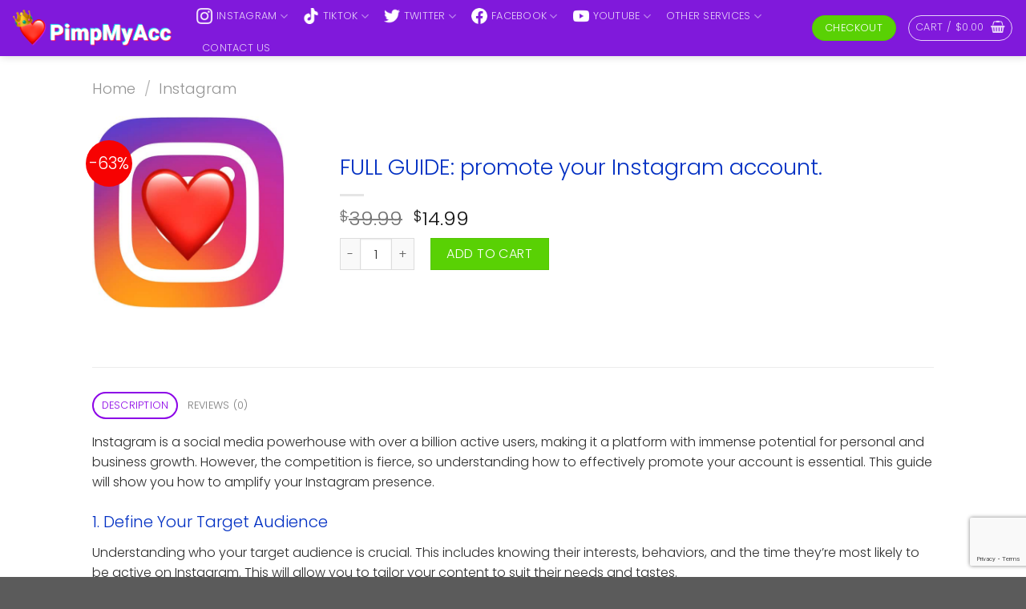

--- FILE ---
content_type: text/html; charset=UTF-8
request_url: https://pimpmyacc.com/product/full-guide-how-to-promote-instagram-account/
body_size: 35734
content:

<!DOCTYPE html>
<html lang="en-US" class="loading-site no-js">
<head>
	<meta name="facebook-domain-verification" content="xp1p78b8bxu3bcb8umw7fp9d408r49" />
	<meta charset="UTF-8" />
	<link rel="profile" href="http://gmpg.org/xfn/11" />
	<link rel="pingback" href="https://pimpmyacc.com/xmlrpc.php" />

	<script src="[data-uri]" defer></script>
<link rel="preload" href="https://pimpmyacc.com/wp-content/themes/flatsome/assets/css/icons/fl-icons.woff2?v=3.16.1" as="font" crossorigin="anonymous"><link rel="preload" href="https://pimpmyacc.com/wp-content/fonts/lato/S6uyw4BMUTPHjx4wWCWtFCc.woff" as="font" crossorigin="anonymous"><link rel="preload" href="https://pimpmyacc.com/wp-content/fonts/lato/S6u9w4BMUTPHh6UVSwiPHw3q5d0.woff" as="font" crossorigin="anonymous"><meta name='robots' content='index, follow, max-image-preview:large, max-snippet:-1, max-video-preview:-1' />
<script id="cookieyes" type="text/javascript" src="https://cdn-cookieyes.com/client_data/129fbfebef2ac62550259693/script.js" defer data-deferred="1"></script><meta name="viewport" content="width=device-width, initial-scale=1, maximum-scale=1" />
	<!-- This site is optimized with the Yoast SEO plugin v20.8 - https://yoast.com/wordpress/plugins/seo/ -->
	<title>FULL GUIDE: promote your Instagram account. | ❤️ PimpMyAcc</title>
	<link rel="canonical" href="https://pimpmyacc.com/product/full-guide-how-to-promote-instagram-account/" />
	<meta property="og:locale" content="en_US" />
	<meta property="og:type" content="article" />
	<meta property="og:title" content="FULL GUIDE: promote your Instagram account. | ❤️ PimpMyAcc" />
	<meta property="og:description" content="Instagram is a social media powerhouse with over a billion active users, making it a platform with immense potential for personal and business growth. However, the competition is fierce, so understanding how to effectively promote your account is essential. This guide will show you how to amplify your Instagram presence. 1. Define Your Target Audience" />
	<meta property="og:url" content="https://pimpmyacc.com/product/full-guide-how-to-promote-instagram-account/" />
	<meta property="og:site_name" content="❤️ PimpMyAcc" />
	<meta property="article:modified_time" content="2025-09-02T13:31:32+00:00" />
	<meta property="og:image" content="https://pimpmyacc.com/wp-content/uploads/2022/04/Instagram-likes.jpg" />
	<meta property="og:image:width" content="518" />
	<meta property="og:image:height" content="518" />
	<meta property="og:image:type" content="image/jpeg" />
	<meta name="twitter:card" content="summary_large_image" />
	<meta name="twitter:label1" content="Est. reading time" />
	<meta name="twitter:data1" content="3 minutes" />
	<script type="application/ld+json" class="yoast-schema-graph">{"@context":"https://schema.org","@graph":[{"@type":"WebPage","@id":"https://pimpmyacc.com/product/full-guide-how-to-promote-instagram-account/","url":"https://pimpmyacc.com/product/full-guide-how-to-promote-instagram-account/","name":"FULL GUIDE: promote your Instagram account. | ❤️ PimpMyAcc","isPartOf":{"@id":"https://pimpmyacc.com/#website"},"primaryImageOfPage":{"@id":"https://pimpmyacc.com/product/full-guide-how-to-promote-instagram-account/#primaryimage"},"image":{"@id":"https://pimpmyacc.com/product/full-guide-how-to-promote-instagram-account/#primaryimage"},"thumbnailUrl":"https://pimpmyacc.com/wp-content/uploads/2022/04/Instagram-likes.jpg","datePublished":"2022-03-14T07:33:56+00:00","dateModified":"2025-09-02T13:31:32+00:00","breadcrumb":{"@id":"https://pimpmyacc.com/product/full-guide-how-to-promote-instagram-account/#breadcrumb"},"inLanguage":"en-US","potentialAction":[{"@type":"ReadAction","target":["https://pimpmyacc.com/product/full-guide-how-to-promote-instagram-account/"]}]},{"@type":"ImageObject","inLanguage":"en-US","@id":"https://pimpmyacc.com/product/full-guide-how-to-promote-instagram-account/#primaryimage","url":"https://pimpmyacc.com/wp-content/uploads/2022/04/Instagram-likes.jpg","contentUrl":"https://pimpmyacc.com/wp-content/uploads/2022/04/Instagram-likes.jpg","width":518,"height":518,"caption":"Buy Instagram Likes"},{"@type":"BreadcrumbList","@id":"https://pimpmyacc.com/product/full-guide-how-to-promote-instagram-account/#breadcrumb","itemListElement":[{"@type":"ListItem","position":1,"name":"Home","item":"https://pimpmyacc.com/"},{"@type":"ListItem","position":2,"name":"Shop","item":"https://pimpmyacc.com/shop/"},{"@type":"ListItem","position":3,"name":"FULL GUIDE: promote your Instagram account."}]},{"@type":"WebSite","@id":"https://pimpmyacc.com/#website","url":"https://pimpmyacc.com/","name":"❤️ PimpMyAcc","description":"Promote your Instagram, TikTok, Twitter, YouTube account and get organic growth!","publisher":{"@id":"https://pimpmyacc.com/#organization"},"potentialAction":[{"@type":"SearchAction","target":{"@type":"EntryPoint","urlTemplate":"https://pimpmyacc.com/?s={search_term_string}"},"query-input":"required name=search_term_string"}],"inLanguage":"en-US"},{"@type":"Organization","@id":"https://pimpmyacc.com/#organization","name":"PimpMyAcc","url":"https://pimpmyacc.com/","logo":{"@type":"ImageObject","inLanguage":"en-US","@id":"https://pimpmyacc.com/#/schema/logo/image/","url":"https://pimpmyacc.com/wp-content/uploads/2019/12/PMA-logo-long-white2.png","contentUrl":"https://pimpmyacc.com/wp-content/uploads/2019/12/PMA-logo-long-white2.png","width":902,"height":209,"caption":"PimpMyAcc"},"image":{"@id":"https://pimpmyacc.com/#/schema/logo/image/"}}]}</script>
	<!-- / Yoast SEO plugin. -->


<link rel='dns-prefetch' href='//omnisnippet1.com' />
<link rel='dns-prefetch' href='//cdn.jsdelivr.net' />
<link rel='dns-prefetch' href='//www.googletagmanager.com' />
<link rel='prefetch' href='https://pimpmyacc.com/wp-content/themes/flatsome/assets/js/chunk.countup.js?ver=3.16.1' />
<link rel='prefetch' href='https://pimpmyacc.com/wp-content/themes/flatsome/assets/js/chunk.sticky-sidebar.js?ver=3.16.1' />
<link rel='prefetch' href='https://pimpmyacc.com/wp-content/themes/flatsome/assets/js/chunk.tooltips.js?ver=3.16.1' />
<link rel='prefetch' href='https://pimpmyacc.com/wp-content/themes/flatsome/assets/js/chunk.vendors-popups.js?ver=3.16.1' />
<link rel='prefetch' href='https://pimpmyacc.com/wp-content/themes/flatsome/assets/js/chunk.vendors-slider.js?ver=3.16.1' />
<link rel="alternate" type="application/rss+xml" title="❤️ PimpMyAcc &raquo; Feed" href="https://pimpmyacc.com/feed/" />
<link rel="alternate" type="application/rss+xml" title="❤️ PimpMyAcc &raquo; Comments Feed" href="https://pimpmyacc.com/comments/feed/" />
<link rel="alternate" type="application/rss+xml" title="❤️ PimpMyAcc &raquo; FULL GUIDE: promote your Instagram account. Comments Feed" href="https://pimpmyacc.com/product/full-guide-how-to-promote-instagram-account/feed/" />
<script type="text/javascript" src="[data-uri]" defer></script>
<style type="text/css">
img.wp-smiley,
img.emoji {
	display: inline !important;
	border: none !important;
	box-shadow: none !important;
	height: 1em !important;
	width: 1em !important;
	margin: 0 0.07em !important;
	vertical-align: -0.1em !important;
	background: none !important;
	padding: 0 !important;
}
</style>
	<style id="litespeed-ccss">:root{--wp-admin-theme-color:#007cba;--wp-admin-theme-color--rgb:0,124,186;--wp-admin-theme-color-darker-10:#006ba1;--wp-admin-theme-color-darker-10--rgb:0,107,161;--wp-admin-theme-color-darker-20:#005a87;--wp-admin-theme-color-darker-20--rgb:0,90,135;--wp-admin-border-width-focus:2px}@media (-webkit-min-device-pixel-ratio:2),(min-resolution:192dpi){:root{--wp-admin-border-width-focus:1.5px}}:root{--wp--preset--font-size--normal:16px;--wp--preset--font-size--huge:42px}.screen-reader-text{border:0;clip:rect(1px,1px,1px,1px);-webkit-clip-path:inset(50%);clip-path:inset(50%);height:1px;margin:-1px;overflow:hidden;padding:0;position:absolute;width:1px;word-wrap:normal!important}.woocommerce form .form-row .required{visibility:visible}html{-ms-text-size-adjust:100%;-webkit-text-size-adjust:100%;font-family:sans-serif}body{margin:0}aside,figure,header,main,nav{display:block}a{background-color:transparent}b{font-weight:inherit;font-weight:bolder}img{border-style:none}svg:not(:root){overflow:hidden}button,input,select{font:inherit}button,input,select{overflow:visible}button,select{text-transform:none}[type=submit],button{-webkit-appearance:button}button::-moz-focus-inner,input::-moz-focus-inner{border:0;padding:0}button:-moz-focusring,input:-moz-focusring{outline:1px dotted ButtonText}[type=checkbox]{box-sizing:border-box;padding:0}*,:after,:before,html{box-sizing:border-box}html{background-attachment:fixed}body{-webkit-font-smoothing:antialiased;-moz-osx-font-smoothing:grayscale;color:#777;scroll-behavior:smooth}img{display:inline-block;height:auto;max-width:100%;vertical-align:middle}figure{margin:0}a,button,input{touch-action:manipulation}.col{margin:0;padding:0 15px 30px;position:relative;width:100%}.col-fit{flex:1}@media screen and (max-width:849px){.col{padding-bottom:30px}}@media screen and (min-width:850px){.large-3{flex-basis:25%;max-width:25%}}.container,.row,body{margin-left:auto;margin-right:auto;width:100%}.container{padding-left:15px;padding-right:15px}.container,.row{max-width:1080px}.flex-row{align-items:center;display:flex;flex-flow:row nowrap;justify-content:space-between;width:100%}.header .flex-row{height:100%}.flex-col{max-height:100%}.flex-grow{-ms-flex-negative:1;-ms-flex-preferred-size:auto!important;flex:1}.flex-center{margin:0 auto}.flex-left{margin-right:auto}.flex-right{margin-left:auto}.flex-has-center>.flex-row>.flex-col:not(.flex-center){flex:1}@media (max-width:849px){.medium-flex-wrap{flex-flow:column wrap}.medium-flex-wrap .flex-col{flex-grow:0;padding-bottom:5px;padding-top:5px;width:100%}}@media (-ms-high-contrast:none){.nav>li>a>i{top:-1px}}.row{display:flex;flex-flow:row wrap;width:100%}.nav-dropdown{background-color:#fff;color:#777;display:table;left:-99999px;margin:0;max-height:0;min-width:260px;opacity:0;padding:20px 0;position:absolute;text-align:left;visibility:hidden;z-index:9}.nav-dropdown:after{clear:both;content:"";display:block;height:0;visibility:hidden}.nav-dropdown li{display:block;margin:0;vertical-align:top}.nav-dropdown>li.html{min-width:260px}.nav-dropdown>li>a{display:block;line-height:1.3;padding:10px 20px;width:auto}.nav-dropdown>li:last-child:not(.nav-dropdown-col)>a{border-bottom:0!important}.nav-dropdown.nav-dropdown-bold>li>a{border-radius:10px;margin:0 10px;padding-left:10px;padding-right:5px}.nav-dropdown.nav-dropdown-bold li.html{padding:0 20px 10px}.nav-dropdown-has-shadow .nav-dropdown{box-shadow:1px 1px 15px rgba(0,0,0,.15)}.nav-dropdown-has-border .nav-dropdown{border:2px solid #ddd}.nav p{margin:0;padding-bottom:0}.nav,.nav ul:not(.nav-dropdown){margin:0;padding:0}.nav{align-items:center;display:inline-block;display:flex;flex-flow:row wrap;width:100%}.nav,.nav>li{position:relative}.nav>li{list-style:none;margin:0 7px;padding:0}.nav>li,.nav>li>a{display:inline-block}.nav>li>a{align-items:center;display:inline-flex;flex-wrap:wrap;padding:10px 0}.nav-small.nav>li.html{font-size:.75em}.nav-center{justify-content:center}.nav-left{justify-content:flex-start}.nav-right{justify-content:flex-end}@media (max-width:849px){.medium-nav-center{justify-content:center}}.nav-dropdown>li>a,.nav>li>a{color:hsla(0,0%,40%,.85)}.nav-dropdown>li>a{display:block}.nav-dropdown li.active>a,.nav>li.active>a{color:hsla(0,0%,7%,.85)}.nav li:first-child{margin-left:0!important}.nav li:last-child{margin-right:0!important}.nav-uppercase>li>a{font-weight:bolder;letter-spacing:.02em;text-transform:uppercase}.tabbed-content{display:flex;flex-flow:row wrap}.nav.nav-vertical{flex-flow:column}.nav.nav-vertical li{list-style:none;margin:0;width:100%}.nav-vertical li li{font-size:1em;padding-left:.5em}.nav-vertical>li{align-items:center;display:flex;flex-flow:row wrap}.nav-vertical>li ul{width:100%}.nav-vertical>li>a,.nav-vertical>li>ul>li a{align-items:center;display:flex;flex-grow:1;width:auto}.nav-vertical>li>ul li a{color:#666}.nav-vertical>li>ul{margin:0 0 2em;padding-left:1em}.nav .children{left:-99999px;opacity:0;position:fixed;transform:translateX(-10px)}@media (prefers-reduced-motion){.nav .children{opacity:1;transform:none}}.nav-sidebar.nav-vertical>li+li{border-top:1px solid #ececec}.nav-vertical>li+li{border-top:1px solid #ececec}.badge-container{margin:30px 0 0}.badge{-webkit-backface-visibility:hidden;backface-visibility:hidden;display:table;height:2.8em;width:2.8em;z-index:20}.badge-inner{background-color:#446084;color:#fff;display:table-cell;font-weight:bolder;height:100%;line-height:.85;padding:2px;text-align:center;vertical-align:middle;white-space:nowrap;width:100%}.badge-circle{margin-left:-.4em}.badge-circle .badge-inner{border-radius:999px}.button,button{text-rendering:optimizeLegibility;background-color:transparent;border:1px solid transparent;border-radius:0;box-sizing:border-box;color:currentColor;display:inline-block;font-size:.97em;font-weight:bolder;letter-spacing:.03em;line-height:2.4em;margin-right:1em;margin-top:0;max-width:100%;min-height:2.5em;padding:0 1.2em;position:relative;text-align:center;text-decoration:none;text-shadow:none;text-transform:uppercase;vertical-align:middle}.button span{display:inline-block;line-height:1.6}.button.is-outline{line-height:2.19em}.button{background-color:#446084;background-color:var(--primary-color);border-color:rgba(0,0,0,.05);color:#fff}.button.is-outline{background-color:transparent;border:2px solid}.is-outline{color:silver}.button.alt,.secondary{background-color:#d26e4b}.header-button{display:inline-block}.header-button .button{margin:0}.flex-col .button{margin-bottom:0}.is-divider{background-color:rgba(0,0,0,.1);display:block;height:3px;margin:1em 0;max-width:30px;width:100%}.widget .is-divider{margin-top:.66em}form{margin-bottom:0}input[type=password],input[type=text],select{background-color:#fff;border:1px solid #ddd;border-radius:0;box-shadow:inset 0 1px 2px rgba(0,0,0,.1);box-sizing:border-box;color:#333;font-size:.97em;height:2.507em;max-width:100%;padding:0 .75em;vertical-align:middle;width:100%}input[type=text]{-webkit-appearance:none;-moz-appearance:none;appearance:none}label{display:block;font-size:.9em;font-weight:700;margin-bottom:.4em}input[type=checkbox]{display:inline;font-size:16px;margin-right:10px}select{-webkit-appearance:none;-moz-appearance:none;background-color:#fff;background-image:url("data:image/svg+xml;charset=utf8, %3Csvg xmlns='http://www.w3.org/2000/svg' width='24' height='24' viewBox='0 0 24 24' fill='none' stroke='%23333' stroke-width='2' stroke-linecap='round' stroke-linejoin='round' class='feather feather-chevron-down'%3E%3Cpolyline points='6 9 12 15 18 9'%3E%3C/polyline%3E%3C/svg%3E");background-position:right .45em top 50%;background-repeat:no-repeat;background-size:auto 16px;border-radius:0;box-shadow:inset 0 -1.4em 1em 0 rgba(0,0,0,.02);display:block;padding-right:1.4em}@media (-ms-high-contrast:none),screen and (-ms-high-contrast:active){select::-ms-expand{display:none}}i[class^=icon-]{speak:none!important;display:inline-block;font-display:block;font-family:fl-icons!important;font-style:normal!important;font-variant:normal!important;font-weight:400!important;line-height:1.2;margin:0;padding:0;position:relative;text-transform:none!important}.button i{top:-1.5px;vertical-align:middle}.button.icon{display:inline-block;margin-left:.12em;margin-right:.12em;min-width:2.5em;padding-left:.6em;padding-right:.6em}.button.icon i{font-size:1.2em}.button.icon.is-small{border-width:1px}.button.icon.is-small i{top:-1px}.button.icon.circle{padding-left:0;padding-right:0}.button.icon.circle>span{margin:0 8px}.button.icon.circle>span+i{margin-left:-4px}.button.icon.circle>i{margin:0 8px}.button.icon.circle>i:only-child{margin:0}.nav>li>a>i{font-size:20px;vertical-align:middle}.nav li.has-icon-left>a>i,.nav li.has-icon-left>a>img{margin-right:5px}.has-dropdown .icon-angle-down{font-size:16px;margin-left:.2em;opacity:.6}[data-icon-label]{position:relative}[data-icon-label="0"]:after{display:none}[data-icon-label]:after{background-color:#d26e4b;border-radius:99px;box-shadow:1px 1px 3px 0 rgba(0,0,0,.3);color:#fff;content:attr(data-icon-label);font-family:Arial,Sans-serif!important;font-size:11px;font-style:normal;font-weight:bolder;height:17px;letter-spacing:-.5px;line-height:17px;min-width:17px;opacity:.9;padding-left:2px;padding-right:2px;position:absolute;right:-10px;text-align:center;top:-10px;z-index:1}.button [data-icon-label]:after{right:-12px;top:-12px}img{opacity:1}.image-tools{padding:10px;position:absolute}.image-tools.top.right{padding-bottom:0;padding-left:0}@media only screen and (max-device-width:1024px){.image-tools{opacity:1!important;padding:5px}}.lightbox-content{background-color:#fff;box-shadow:3px 3px 20px 0 rgba(0,0,0,.15);margin:0 auto;max-width:875px;position:relative}.lightbox-content .lightbox-inner{padding:30px 20px}.mfp-hide{display:none!important}.slider{position:relative;scrollbar-width:none}.slider:not(.flickity-enabled){-ms-overflow-style:-ms-autohiding-scrollbar;overflow-x:scroll;overflow-y:hidden;white-space:nowrap;width:auto}.slider::-webkit-scrollbar{height:0!important;width:0!important}.slider:not(.flickity-enabled)>*{display:inline-block!important;vertical-align:top;white-space:normal!important}.slider>div:not(.col){width:100%}table{border-color:#ececec;border-spacing:0;margin-bottom:1em;width:100%}td,th{border-bottom:1px solid #ececec;font-size:.9em;line-height:1.3;padding:.5em;text-align:left}td{color:#666}th:first-child{padding-left:0}td:last-child{padding-right:0}td select{margin:.5em 0}label{color:#222}a{color:#334862;text-decoration:none}ul{list-style:disc}ul{margin-top:0;padding:0}ul ul{margin:1.5em 0 1.5em 3em}li{margin-bottom:.6em}.button,button,input,select{margin-bottom:1em}figure,form,p,ul{margin-bottom:1.3em}form p{margin-bottom:.5em}body{line-height:1.6}h1,h3,h4{text-rendering:optimizeSpeed;color:#555;margin-bottom:.5em;margin-top:0;width:100%}h1{font-size:1.7em}h1{line-height:1.3}h3{font-size:1.25em}h4{font-size:1.125em}@media (max-width:549px){h1{font-size:1.4em}h3{font-size:1em}}p{margin-top:0}.uppercase,span.widget-title,th{letter-spacing:.05em;line-height:1.05;text-transform:uppercase}span.widget-title{font-size:1em;font-weight:600}.uppercase{line-height:1.2;text-transform:uppercase}.is-larger{font-size:1.3em}.is-large{font-size:1.15em}.is-small,.is-small.button{font-size:.8em}@media (max-width:549px){.is-larger{font-size:1.2em}.is-large{font-size:1em}}.nav>li>a{font-size:.8em}.nav>li.html{font-size:.85em}.container:after,.row:after{clear:both;content:"";display:table}@media (max-width:549px){.hide-for-small{display:none!important}}@media (min-width:550px){.show-for-small{display:none!important}}@media (min-width:850px){.show-for-medium{display:none!important}}@media (max-width:849px){.hide-for-medium{display:none!important}.medium-text-center{float:none!important;text-align:center!important;width:100%!important}}.full-width{display:block;max-width:100%!important;padding-left:0!important;padding-right:0!important;width:100%!important}.mb-0{margin-bottom:0!important}.mb-half{margin-bottom:15px}.mb-half:last-child{margin-bottom:0}.inner-padding{padding:30px}.text-center{text-align:center}.text-center .is-divider,.text-center>div{margin-left:auto;margin-right:auto}.relative{position:relative!important}.absolute{position:absolute!important}.top{top:0}.right{right:0}.left{left:0}.fill{bottom:0}.fill{height:100%;left:0;margin:0!important;padding:0!important;position:absolute;right:0;top:0}.circle{border-radius:999px!important;-o-object-fit:cover;object-fit:cover}.hidden{display:none!important;visibility:hidden!important}.z-1{z-index:21}.z-3{z-index:23}.no-scrollbar{-ms-overflow-style:-ms-autohiding-scrollbar;scrollbar-width:none}.no-scrollbar::-webkit-scrollbar{height:0!important;width:0!important}.screen-reader-text{clip:rect(1px,1px,1px,1px);height:1px;overflow:hidden;position:absolute!important;width:1px}.show-on-hover{filter:blur(0);opacity:0}.nav-dark .is-outline,.nav-dark .nav>li>a{color:hsla(0,0%,100%,.8)}.nav-dark .nav>li.active>a{color:#fff}.nav-dark .header-button{color:#fff}.nav-dark span.amount{color:currentColor}html{overflow-x:hidden}@media (max-width:849px){body{overflow-x:hidden}}#main,#wrapper{background-color:#fff;position:relative}.is-sticky-column{will-change:min-height}.is-sticky-column__inner{display:flow-root;transform:translate(0);transform:translateZ(0);will-change:position,transform}.header,.header-wrapper{background-position:50% 0;background-size:cover;position:relative;width:100%;z-index:30}.header-bg-color{background-color:hsla(0,0%,100%,.9)}.header-top{align-items:center;display:flex;flex-wrap:no-wrap}.header-bg-color,.header-bg-image{background-position:50% 0}.header-top{background-color:#446084;min-height:20px;position:relative;z-index:11}.header-main{position:relative;z-index:10}.top-divider{border-top:1px solid;margin-bottom:-1px;opacity:.1}.nav-dark .top-divider{display:none}.header-shadow .header-wrapper{box-shadow:1px 1px 10px rgba(0,0,0,.15)}.header-full-width .container{max-width:100%!important}.widget{margin-bottom:1.5em}.widget ul{margin:0}.widget li{list-style:none}.widget>ul>li{list-style:none;margin:0;text-align:left}.widget>ul>li>a{display:inline-block;flex:1;padding:6px 0}.widget>ul>li:before{display:inline-block;font-family:fl-icons;margin-right:6px;opacity:.6}.widget>ul>li+li{border-top:1px solid #ececec}.widget .current-cat>a{color:#000;font-weight:bolder}.breadcrumbs{color:#222;font-weight:700;letter-spacing:0;padding:0}.breadcrumbs .divider{font-weight:300;margin:0 .3em;opacity:.35;position:relative;top:0}.breadcrumbs a{color:hsla(0,0%,40%,.7);font-weight:400}.breadcrumbs a:first-of-type{margin-left:0}html{background-color:#5b5b5b}.logo{line-height:1;margin:0}.logo a{color:#446084;display:block;font-size:32px;font-weight:bolder;margin:0;text-decoration:none;text-transform:uppercase}.logo img{display:block;width:auto}.header-logo-dark,.nav-dark .header-logo{display:none!important}.nav-dark .header-logo-dark{display:block!important}.nav-dark .logo a{color:#fff}.logo-left .logo{margin-left:0;margin-right:30px}@media screen and (max-width:849px){.header-inner .nav{flex-wrap:nowrap}.medium-logo-center .flex-left{flex:1 1 0;order:1}.medium-logo-center .logo{margin:0 15px;order:2;text-align:center}.medium-logo-center .logo img{margin:0 auto}.medium-logo-center .flex-right{flex:1 1 0;order:3}}.page-title{position:relative}.page-title-inner{min-height:60px;padding-top:20px;position:relative}.icon-menu:before{content:""}.icon-shopping-basket:before{content:""}.icon-angle-down:before{content:""}.widget_product_categories>ul>li{align-items:center;display:flex;flex-flow:row wrap}.woocommerce-form-login .button{margin-bottom:0}p.form-row-wide{clear:both}.woocommerce-product-gallery figure{margin:0}.woocommerce-form input[type=password]{padding:0 2em 0 .75em}.price{line-height:1}.product-info .price{font-size:1.5em;font-weight:bolder;margin:.5em 0}.price-wrapper .price{display:block}span.amount{color:#111;font-weight:700;white-space:nowrap}.header-cart-title span.amount{color:currentColor}.product-main{padding:40px 0}.page-title:not(.featured-title)+main .product-main{padding-top:15px}.product-info{padding-top:10px}.product-summary .woocommerce-Price-currencySymbol{font-size:.75em;margin-top:.05em;vertical-align:top}.product-summary .quantity{margin-bottom:1em}.product-summary .variations_button{padding:.5em 0}.product-gallery{padding-bottom:0!important}.product-gallery-slider img{width:100%}@media screen and (min-width:850px){.product-gallery-stacked{overflow:auto!important;white-space:normal!important;width:auto!important}.product-gallery-stacked .slide{left:0!important;position:relative!important;right:0!important;transform:none!important}.product-gallery-stacked .slide{overflow:hidden}.product-stacked-info{padding:5vh 5% 2vh}}.product-footer .woocommerce-tabs{border-top:1px solid #ececec;padding:30px 0}.quantity{display:inline-block;display:inline-flex;margin-right:1em;opacity:1;vertical-align:top;white-space:nowrap}.quantity+.button{font-size:1em;margin-right:0}.quantity input{display:inline-block;margin:0;padding-left:0;padding-right:0;vertical-align:top}.woocommerce-mini-cart__empty-message{text-align:center}.variations{position:relative}.variations td,.variations th{border:0;letter-spacing:normal;padding:.2em 0;text-transform:none;vertical-align:middle}.variations .reset_variations{bottom:95%;color:currentColor;font-size:11px;opacity:.6;position:absolute;right:0;text-transform:uppercase}:root{--swiper-theme-color:#007aff}:root{--swiper-navigation-size:44px}:root{--jp-carousel-primary-color:#fff;--jp-carousel-primary-subtle-color:#999;--jp-carousel-bg-color:#000;--jp-carousel-bg-faded-color:#222;--jp-carousel-border-color:#3a3a3a}.screen-reader-text{clip:rect(1px,1px,1px,1px);word-wrap:normal!important;border:0;-webkit-clip-path:inset(50%);clip-path:inset(50%);height:1px;margin:-1px;overflow:hidden;padding:0;position:absolute!important;width:1px}:root{--primary-color:#8c03e7}.header-main{height:70px}#logo img{max-height:70px}#logo{width:200px}.header-top{min-height:30px}.header-bg-color{background-color:rgba(115,0,216,.9)}@media (max-width:549px){.header-main{height:70px}#logo img{max-height:70px}}.nav-dropdown{font-size:100%}.header-top{background-color:#ff7b29!important}.logo a{color:#8c03e7}button[type=submit],.header-top,.badge-inner{background-color:#8c03e7}[data-icon-label]:after,.button.secondary:not(.is-outline),.button.alt:not(.is-outline),.badge-inner.on-sale,.single_add_to_cart_button{background-color:#59d104}body{color:#2d2d2d}h1,h3,h4{color:#0230c3}body{font-family:Lato,sans-serif}body{font-weight:400;font-style:normal}.nav>li>a{font-family:Lato,sans-serif}.nav>li>a{font-weight:700;font-style:normal}h1,h3,h4{font-family:Lato,sans-serif}h1,h3,h4{font-weight:700;font-style:normal}a{color:#5002f7}.badge-inner.on-sale{background-color:#f70202}body{--wp--preset--color--black:#000;--wp--preset--color--cyan-bluish-gray:#abb8c3;--wp--preset--color--white:#fff;--wp--preset--color--pale-pink:#f78da7;--wp--preset--color--vivid-red:#cf2e2e;--wp--preset--color--luminous-vivid-orange:#ff6900;--wp--preset--color--luminous-vivid-amber:#fcb900;--wp--preset--color--light-green-cyan:#7bdcb5;--wp--preset--color--vivid-green-cyan:#00d084;--wp--preset--color--pale-cyan-blue:#8ed1fc;--wp--preset--color--vivid-cyan-blue:#0693e3;--wp--preset--color--vivid-purple:#9b51e0;--wp--preset--gradient--vivid-cyan-blue-to-vivid-purple:linear-gradient(135deg,rgba(6,147,227,1) 0%,#9b51e0 100%);--wp--preset--gradient--light-green-cyan-to-vivid-green-cyan:linear-gradient(135deg,#7adcb4 0%,#00d082 100%);--wp--preset--gradient--luminous-vivid-amber-to-luminous-vivid-orange:linear-gradient(135deg,rgba(252,185,0,1) 0%,rgba(255,105,0,1) 100%);--wp--preset--gradient--luminous-vivid-orange-to-vivid-red:linear-gradient(135deg,rgba(255,105,0,1) 0%,#cf2e2e 100%);--wp--preset--gradient--very-light-gray-to-cyan-bluish-gray:linear-gradient(135deg,#eee 0%,#a9b8c3 100%);--wp--preset--gradient--cool-to-warm-spectrum:linear-gradient(135deg,#4aeadc 0%,#9778d1 20%,#cf2aba 40%,#ee2c82 60%,#fb6962 80%,#fef84c 100%);--wp--preset--gradient--blush-light-purple:linear-gradient(135deg,#ffceec 0%,#9896f0 100%);--wp--preset--gradient--blush-bordeaux:linear-gradient(135deg,#fecda5 0%,#fe2d2d 50%,#6b003e 100%);--wp--preset--gradient--luminous-dusk:linear-gradient(135deg,#ffcb70 0%,#c751c0 50%,#4158d0 100%);--wp--preset--gradient--pale-ocean:linear-gradient(135deg,#fff5cb 0%,#b6e3d4 50%,#33a7b5 100%);--wp--preset--gradient--electric-grass:linear-gradient(135deg,#caf880 0%,#71ce7e 100%);--wp--preset--gradient--midnight:linear-gradient(135deg,#020381 0%,#2874fc 100%);--wp--preset--duotone--dark-grayscale:url('#wp-duotone-dark-grayscale');--wp--preset--duotone--grayscale:url('#wp-duotone-grayscale');--wp--preset--duotone--purple-yellow:url('#wp-duotone-purple-yellow');--wp--preset--duotone--blue-red:url('#wp-duotone-blue-red');--wp--preset--duotone--midnight:url('#wp-duotone-midnight');--wp--preset--duotone--magenta-yellow:url('#wp-duotone-magenta-yellow');--wp--preset--duotone--purple-green:url('#wp-duotone-purple-green');--wp--preset--duotone--blue-orange:url('#wp-duotone-blue-orange');--wp--preset--font-size--small:13px;--wp--preset--font-size--medium:20px;--wp--preset--font-size--large:36px;--wp--preset--font-size--x-large:42px}</style><link rel="preload" data-asynced="1" data-optimized="2" as="style" onload="this.onload=null;this.rel='stylesheet'" href="https://pimpmyacc.com/wp-content/litespeed/css/7d63c89227d782b0559daa32364c3eaf.css?ver=92213" /><script src="[data-uri]" defer></script>


<style id='wp-block-library-inline-css' type='text/css'>
:root{--wp-admin-theme-color:#007cba;--wp-admin-theme-color--rgb:0,124,186;--wp-admin-theme-color-darker-10:#006ba1;--wp-admin-theme-color-darker-10--rgb:0,107,161;--wp-admin-theme-color-darker-20:#005a87;--wp-admin-theme-color-darker-20--rgb:0,90,135;--wp-admin-border-width-focus:2px}@media (-webkit-min-device-pixel-ratio:2),(min-resolution:192dpi){:root{--wp-admin-border-width-focus:1.5px}}.wp-element-button{cursor:pointer}:root{--wp--preset--font-size--normal:16px;--wp--preset--font-size--huge:42px}:root .has-very-light-gray-background-color{background-color:#eee}:root .has-very-dark-gray-background-color{background-color:#313131}:root .has-very-light-gray-color{color:#eee}:root .has-very-dark-gray-color{color:#313131}:root .has-vivid-green-cyan-to-vivid-cyan-blue-gradient-background{background:linear-gradient(135deg,#00d084,#0693e3)}:root .has-purple-crush-gradient-background{background:linear-gradient(135deg,#34e2e4,#4721fb 50%,#ab1dfe)}:root .has-hazy-dawn-gradient-background{background:linear-gradient(135deg,#faaca8,#dad0ec)}:root .has-subdued-olive-gradient-background{background:linear-gradient(135deg,#fafae1,#67a671)}:root .has-atomic-cream-gradient-background{background:linear-gradient(135deg,#fdd79a,#004a59)}:root .has-nightshade-gradient-background{background:linear-gradient(135deg,#330968,#31cdcf)}:root .has-midnight-gradient-background{background:linear-gradient(135deg,#020381,#2874fc)}.has-regular-font-size{font-size:1em}.has-larger-font-size{font-size:2.625em}.has-normal-font-size{font-size:var(--wp--preset--font-size--normal)}.has-huge-font-size{font-size:var(--wp--preset--font-size--huge)}.has-text-align-center{text-align:center}.has-text-align-left{text-align:left}.has-text-align-right{text-align:right}#end-resizable-editor-section{display:none}.aligncenter{clear:both}.items-justified-left{justify-content:flex-start}.items-justified-center{justify-content:center}.items-justified-right{justify-content:flex-end}.items-justified-space-between{justify-content:space-between}.screen-reader-text{border:0;clip:rect(1px,1px,1px,1px);clip-path:inset(50%);height:1px;margin:-1px;overflow:hidden;padding:0;position:absolute;width:1px;word-wrap:normal!important}.screen-reader-text:focus{background-color:#ddd;clip:auto!important;clip-path:none;color:#444;display:block;font-size:1em;height:auto;left:5px;line-height:normal;padding:15px 23px 14px;text-decoration:none;top:5px;width:auto;z-index:100000}html :where(.has-border-color){border-style:solid}html :where([style*=border-top-color]){border-top-style:solid}html :where([style*=border-right-color]){border-right-style:solid}html :where([style*=border-bottom-color]){border-bottom-style:solid}html :where([style*=border-left-color]){border-left-style:solid}html :where([style*=border-width]){border-style:solid}html :where([style*=border-top-width]){border-top-style:solid}html :where([style*=border-right-width]){border-right-style:solid}html :where([style*=border-bottom-width]){border-bottom-style:solid}html :where([style*=border-left-width]){border-left-style:solid}html :where(img[class*=wp-image-]){height:auto;max-width:100%}figure{margin:0 0 1em}
</style>



<style id='admin-bar-inline-css' type='text/css'>

    /* Hide CanvasJS credits for P404 charts specifically */
    #p404RedirectChart .canvasjs-chart-credit {
        display: none !important;
    }
    
    #p404RedirectChart canvas {
        border-radius: 6px;
    }

    .p404-redirect-adminbar-weekly-title {
        font-weight: bold;
        font-size: 14px;
        color: #fff;
        margin-bottom: 6px;
    }

    #wpadminbar #wp-admin-bar-p404_free_top_button .ab-icon:before {
        content: "\f103";
        color: #dc3545;
        top: 3px;
    }
    
    #wp-admin-bar-p404_free_top_button .ab-item {
        min-width: 80px !important;
        padding: 0px !important;
    }
    
    /* Ensure proper positioning and z-index for P404 dropdown */
    .p404-redirect-adminbar-dropdown-wrap { 
        min-width: 0; 
        padding: 0;
        position: static !important;
    }
    
    #wpadminbar #wp-admin-bar-p404_free_top_button_dropdown {
        position: static !important;
    }
    
    #wpadminbar #wp-admin-bar-p404_free_top_button_dropdown .ab-item {
        padding: 0 !important;
        margin: 0 !important;
    }
    
    .p404-redirect-dropdown-container {
        min-width: 340px;
        padding: 18px 18px 12px 18px;
        background: #23282d !important;
        color: #fff;
        border-radius: 12px;
        box-shadow: 0 8px 32px rgba(0,0,0,0.25);
        margin-top: 10px;
        position: relative !important;
        z-index: 999999 !important;
        display: block !important;
        border: 1px solid #444;
    }
    
    /* Ensure P404 dropdown appears on hover */
    #wpadminbar #wp-admin-bar-p404_free_top_button .p404-redirect-dropdown-container { 
        display: none !important;
    }
    
    #wpadminbar #wp-admin-bar-p404_free_top_button:hover .p404-redirect-dropdown-container { 
        display: block !important;
    }
    
    #wpadminbar #wp-admin-bar-p404_free_top_button:hover #wp-admin-bar-p404_free_top_button_dropdown .p404-redirect-dropdown-container {
        display: block !important;
    }
    
    .p404-redirect-card {
        background: #2c3338;
        border-radius: 8px;
        padding: 18px 18px 12px 18px;
        box-shadow: 0 2px 8px rgba(0,0,0,0.07);
        display: flex;
        flex-direction: column;
        align-items: flex-start;
        border: 1px solid #444;
    }
    
    .p404-redirect-btn {
        display: inline-block;
        background: #dc3545;
        color: #fff !important;
        font-weight: bold;
        padding: 5px 22px;
        border-radius: 8px;
        text-decoration: none;
        font-size: 17px;
        transition: background 0.2s, box-shadow 0.2s;
        margin-top: 8px;
        box-shadow: 0 2px 8px rgba(220,53,69,0.15);
        text-align: center;
        line-height: 1.6;
    }
    
    .p404-redirect-btn:hover {
        background: #c82333;
        color: #fff !important;
        box-shadow: 0 4px 16px rgba(220,53,69,0.25);
    }
    
    /* Prevent conflicts with other admin bar dropdowns */
    #wpadminbar .ab-top-menu > li:hover > .ab-item,
    #wpadminbar .ab-top-menu > li.hover > .ab-item {
        z-index: auto;
    }
    
    #wpadminbar #wp-admin-bar-p404_free_top_button:hover > .ab-item {
        z-index: 999998 !important;
    }
    
</style>

<style id='woocommerce-inline-inline-css' type='text/css'>
.woocommerce form .form-row .required { visibility: visible; }
</style>

<style id='flatsome-main-inline-css' type='text/css'>
@font-face {
				font-family: "fl-icons";
				font-display: block;
				src: url(https://pimpmyacc.com/wp-content/themes/flatsome/assets/css/icons/fl-icons.eot?v=3.16.1);
				src:
					url(https://pimpmyacc.com/wp-content/themes/flatsome/assets/css/icons/fl-icons.eot#iefix?v=3.16.1) format("embedded-opentype"),
					url(https://pimpmyacc.com/wp-content/themes/flatsome/assets/css/icons/fl-icons.woff2?v=3.16.1) format("woff2"),
					url(https://pimpmyacc.com/wp-content/themes/flatsome/assets/css/icons/fl-icons.ttf?v=3.16.1) format("truetype"),
					url(https://pimpmyacc.com/wp-content/themes/flatsome/assets/css/icons/fl-icons.woff?v=3.16.1) format("woff"),
					url(https://pimpmyacc.com/wp-content/themes/flatsome/assets/css/icons/fl-icons.svg?v=3.16.1#fl-icons) format("svg");
			}
</style>


<script data-optimized="1" type='text/javascript' src='https://pimpmyacc.com/wp-content/litespeed/js/a3ac033fab61f0b95c8fe4c8ea5c7e3c.js?ver=648f8' id='regenerator-runtime-js' defer data-deferred="1"></script>
<script data-optimized="1" type='text/javascript' src='https://pimpmyacc.com/wp-content/litespeed/js/d07385cd5e34cb44cc4222d56a369bcf.js?ver=7662c' id='wp-polyfill-js' defer data-deferred="1"></script>
<script data-optimized="1" type='text/javascript' src='https://pimpmyacc.com/wp-content/litespeed/js/d747af5640efa3608bb768fbaed3f19e.js?ver=cd6af' id='wp-hooks-js' defer data-deferred="1"></script>
<script type='text/javascript' src='https://pimpmyacc.com/wp-includes/js/jquery/jquery.min.js?ver=3.6.1' id='jquery-core-js'></script>
<script data-optimized="1" type='text/javascript' src='https://pimpmyacc.com/wp-content/litespeed/js/73a1762a1f9c11ac5716e50075a49bac.js?ver=c1103' id='jquery-migrate-js' defer data-deferred="1"></script>
<script type='text/javascript' id='wpm-js-extra' src="[data-uri]" defer></script>
<script data-optimized="1" type='text/javascript' src='https://pimpmyacc.com/wp-content/litespeed/js/c4a4ba7c83c1669ee6c682ddc6351f68.js?ver=3436c' id='wpm-js' defer data-deferred="1"></script>
<link rel="https://api.w.org/" href="https://pimpmyacc.com/wp-json/" /><link rel="alternate" type="application/json" href="https://pimpmyacc.com/wp-json/wp/v2/product/3388" /><link rel="EditURI" type="application/rsd+xml" title="RSD" href="https://pimpmyacc.com/xmlrpc.php?rsd" />
<link rel="wlwmanifest" type="application/wlwmanifest+xml" href="https://pimpmyacc.com/wp-includes/wlwmanifest.xml" />
<meta name="generator" content="WordPress 6.1.1" />
<meta name="generator" content="WooCommerce 7.7.0" />
<link rel='shortlink' href='https://pimpmyacc.com/?p=3388' />
<link rel="alternate" type="application/json+oembed" href="https://pimpmyacc.com/wp-json/oembed/1.0/embed?url=https%3A%2F%2Fpimpmyacc.com%2Fproduct%2Ffull-guide-how-to-promote-instagram-account%2F" />
<link rel="alternate" type="text/xml+oembed" href="https://pimpmyacc.com/wp-json/oembed/1.0/embed?url=https%3A%2F%2Fpimpmyacc.com%2Fproduct%2Ffull-guide-how-to-promote-instagram-account%2F&#038;format=xml" />
<meta name="generator" content="Site Kit by Google 1.165.0" />				<meta name="omnisend-site-verification" content="6464905471a2f8c9079414cc"/>
				<style>.bg{opacity: 0; transition: opacity 1s; -webkit-transition: opacity 1s;} .bg-loaded{opacity: 1;}</style>	<noscript><style>.woocommerce-product-gallery{ opacity: 1 !important; }</style></noscript>
	
<!-- START Pixel Manager for WooCommerce -->

		<script src="[data-uri]" defer></script>

		
<!-- END Pixel Manager for WooCommerce -->
			<meta name="pm-dataLayer-meta" content="3388" class="wpmProductId"
				  data-id="3388">
					<script src="[data-uri]" defer></script>
		
<!-- Google Tag Manager snippet added by Site Kit -->
<script type="text/javascript" src="[data-uri]" defer></script>

<!-- End Google Tag Manager snippet added by Site Kit -->
<link rel="icon" href="https://pimpmyacc.com/wp-content/uploads/2019/12/PMA-icon-100x100.png" sizes="32x32" />
<link rel="icon" href="https://pimpmyacc.com/wp-content/uploads/2019/12/PMA-icon.png" sizes="192x192" />
<link rel="apple-touch-icon" href="https://pimpmyacc.com/wp-content/uploads/2019/12/PMA-icon.png" />
<meta name="msapplication-TileImage" content="https://pimpmyacc.com/wp-content/uploads/2019/12/PMA-icon.png" />
<style id="custom-css" type="text/css">:root {--primary-color: #8c03e7;}.header-main{height: 70px}#logo img{max-height: 70px}#logo{width:200px;}.header-bottom{min-height: 55px}.header-top{min-height: 30px}.transparent .header-main{height: 30px}.transparent #logo img{max-height: 30px}.has-transparent + .page-title:first-of-type,.has-transparent + #main > .page-title,.has-transparent + #main > div > .page-title,.has-transparent + #main .page-header-wrapper:first-of-type .page-title{padding-top: 30px;}.header.show-on-scroll,.stuck .header-main{height:70px!important}.stuck #logo img{max-height: 70px!important}.header-bg-color {background-color: rgba(115,0,216,0.9)}.header-bottom {background-color: #f1f1f1}.top-bar-nav > li > a{line-height: 16px }.stuck .header-main .nav > li > a{line-height: 50px }.header-bottom-nav > li > a{line-height: 16px }@media (max-width: 549px) {.header-main{height: 70px}#logo img{max-height: 70px}}.nav-dropdown{font-size:100%}.header-top{background-color:#ff7b29!important;}/* Color */.accordion-title.active, .has-icon-bg .icon .icon-inner,.logo a, .primary.is-underline, .primary.is-link, .badge-outline .badge-inner, .nav-outline > li.active> a,.nav-outline >li.active > a, .cart-icon strong,[data-color='primary'], .is-outline.primary{color: #8c03e7;}/* Color !important */[data-text-color="primary"]{color: #8c03e7!important;}/* Background Color */[data-text-bg="primary"]{background-color: #8c03e7;}/* Background */.scroll-to-bullets a,.featured-title, .label-new.menu-item > a:after, .nav-pagination > li > .current,.nav-pagination > li > span:hover,.nav-pagination > li > a:hover,.has-hover:hover .badge-outline .badge-inner,button[type="submit"], .button.wc-forward:not(.checkout):not(.checkout-button), .button.submit-button, .button.primary:not(.is-outline),.featured-table .title,.is-outline:hover, .has-icon:hover .icon-label,.nav-dropdown-bold .nav-column li > a:hover, .nav-dropdown.nav-dropdown-bold > li > a:hover, .nav-dropdown-bold.dark .nav-column li > a:hover, .nav-dropdown.nav-dropdown-bold.dark > li > a:hover, .header-vertical-menu__opener ,.is-outline:hover, .tagcloud a:hover,.grid-tools a, input[type='submit']:not(.is-form), .box-badge:hover .box-text, input.button.alt,.nav-box > li > a:hover,.nav-box > li.active > a,.nav-pills > li.active > a ,.current-dropdown .cart-icon strong, .cart-icon:hover strong, .nav-line-bottom > li > a:before, .nav-line-grow > li > a:before, .nav-line > li > a:before,.banner, .header-top, .slider-nav-circle .flickity-prev-next-button:hover svg, .slider-nav-circle .flickity-prev-next-button:hover .arrow, .primary.is-outline:hover, .button.primary:not(.is-outline), input[type='submit'].primary, input[type='submit'].primary, input[type='reset'].button, input[type='button'].primary, .badge-inner{background-color: #8c03e7;}/* Border */.nav-vertical.nav-tabs > li.active > a,.scroll-to-bullets a.active,.nav-pagination > li > .current,.nav-pagination > li > span:hover,.nav-pagination > li > a:hover,.has-hover:hover .badge-outline .badge-inner,.accordion-title.active,.featured-table,.is-outline:hover, .tagcloud a:hover,blockquote, .has-border, .cart-icon strong:after,.cart-icon strong,.blockUI:before, .processing:before,.loading-spin, .slider-nav-circle .flickity-prev-next-button:hover svg, .slider-nav-circle .flickity-prev-next-button:hover .arrow, .primary.is-outline:hover{border-color: #8c03e7}.nav-tabs > li.active > a{border-top-color: #8c03e7}.widget_shopping_cart_content .blockUI.blockOverlay:before { border-left-color: #8c03e7 }.woocommerce-checkout-review-order .blockUI.blockOverlay:before { border-left-color: #8c03e7 }/* Fill */.slider .flickity-prev-next-button:hover svg,.slider .flickity-prev-next-button:hover .arrow{fill: #8c03e7;}/* Focus */.primary:focus-visible, .submit-button:focus-visible, button[type="submit"]:focus-visible { outline-color: #8c03e7!important; }/* Background Color */[data-icon-label]:after, .secondary.is-underline:hover,.secondary.is-outline:hover,.icon-label,.button.secondary:not(.is-outline),.button.alt:not(.is-outline), .badge-inner.on-sale, .button.checkout, .single_add_to_cart_button, .current .breadcrumb-step{ background-color:#59d104; }[data-text-bg="secondary"]{background-color: #59d104;}/* Color */.secondary.is-underline,.secondary.is-link, .secondary.is-outline,.stars a.active, .star-rating:before, .woocommerce-page .star-rating:before,.star-rating span:before, .color-secondary{color: #59d104}/* Color !important */[data-text-color="secondary"]{color: #59d104!important;}/* Border */.secondary.is-outline:hover{border-color:#59d104}/* Focus */.secondary:focus-visible, .alt:focus-visible { outline-color: #59d104!important; }.success.is-underline:hover,.success.is-outline:hover,.success{background-color: #59d877}.success-color, .success.is-link, .success.is-outline{color: #59d877;}.success-border{border-color: #59d877!important;}/* Color !important */[data-text-color="success"]{color: #59d877!important;}/* Background Color */[data-text-bg="success"]{background-color: #59d877;}body{color: #2d2d2d}h1,h2,h3,h4,h5,h6,.heading-font{color: #0230c3;}body{font-size: 100%;}body{font-family: Poppins, sans-serif;}body {font-weight: 400;font-style: normal;}.nav > li > a {font-family: Poppins, sans-serif;}.mobile-sidebar-levels-2 .nav > li > ul > li > a {font-family: Poppins, sans-serif;}.nav > li > a,.mobile-sidebar-levels-2 .nav > li > ul > li > a {font-weight: 700;font-style: normal;}h1,h2,h3,h4,h5,h6,.heading-font, .off-canvas-center .nav-sidebar.nav-vertical > li > a{font-family: Poppins, sans-serif;}h1,h2,h3,h4,h5,h6,.heading-font,.banner h1,.banner h2 {font-weight: 700;font-style: normal;}.alt-font{font-family: "Dancing Script", sans-serif;}.alt-font {font-weight: 400!important;font-style: normal!important;}.header:not(.transparent) .top-bar-nav > li > a {color: rgba(176,12,12,0);}.header:not(.transparent) .top-bar-nav.nav > li > a:hover,.header:not(.transparent) .top-bar-nav.nav > li.active > a,.header:not(.transparent) .top-bar-nav.nav > li.current > a,.header:not(.transparent) .top-bar-nav.nav > li > a.active,.header:not(.transparent) .top-bar-nav.nav > li > a.current{color: rgba(255,255,255,0);}.top-bar-nav.nav-line-bottom > li > a:before,.top-bar-nav.nav-line-grow > li > a:before,.top-bar-nav.nav-line > li > a:before,.top-bar-nav.nav-box > li > a:hover,.top-bar-nav.nav-box > li.active > a,.top-bar-nav.nav-pills > li > a:hover,.top-bar-nav.nav-pills > li.active > a{color:#FFF!important;background-color: rgba(255,255,255,0);}a{color: #5002f7;}.badge-inner.on-sale{background-color: #f70202}.star-rating span:before,.star-rating:before, .woocommerce-page .star-rating:before, .stars a:hover:after, .stars a.active:after{color: #f9f905}@media screen and (min-width: 550px){.products .box-vertical .box-image{min-width: 0px!important;width: 0px!important;}}.page-title-small + main .product-container > .row{padding-top:0;}.nav-vertical-fly-out > li + li {border-top-width: 1px; border-top-style: solid;}.label-new.menu-item > a:after{content:"New";}.label-hot.menu-item > a:after{content:"Hot";}.label-sale.menu-item > a:after{content:"Sale";}.label-popular.menu-item > a:after{content:"Popular";}</style><style id="infinite-scroll-css" type="text/css">.page-load-status,.archive .woocommerce-pagination {display: none;}</style><style id="kirki-inline-styles">/* devanagari */
@font-face {
  font-family: 'Poppins';
  font-style: normal;
  font-weight: 400;
  font-display: swap;
  src: url(https://pimpmyacc.com/wp-content/fonts/poppins/font) format('woff');
  unicode-range: U+0900-097F, U+1CD0-1CF9, U+200C-200D, U+20A8, U+20B9, U+20F0, U+25CC, U+A830-A839, U+A8E0-A8FF, U+11B00-11B09;
}
/* latin-ext */
@font-face {
  font-family: 'Poppins';
  font-style: normal;
  font-weight: 400;
  font-display: swap;
  src: url(https://pimpmyacc.com/wp-content/fonts/poppins/font) format('woff');
  unicode-range: U+0100-02BA, U+02BD-02C5, U+02C7-02CC, U+02CE-02D7, U+02DD-02FF, U+0304, U+0308, U+0329, U+1D00-1DBF, U+1E00-1E9F, U+1EF2-1EFF, U+2020, U+20A0-20AB, U+20AD-20C0, U+2113, U+2C60-2C7F, U+A720-A7FF;
}
/* latin */
@font-face {
  font-family: 'Poppins';
  font-style: normal;
  font-weight: 400;
  font-display: swap;
  src: url(https://pimpmyacc.com/wp-content/fonts/poppins/font) format('woff');
  unicode-range: U+0000-00FF, U+0131, U+0152-0153, U+02BB-02BC, U+02C6, U+02DA, U+02DC, U+0304, U+0308, U+0329, U+2000-206F, U+20AC, U+2122, U+2191, U+2193, U+2212, U+2215, U+FEFF, U+FFFD;
}
/* devanagari */
@font-face {
  font-family: 'Poppins';
  font-style: normal;
  font-weight: 700;
  font-display: swap;
  src: url(https://pimpmyacc.com/wp-content/fonts/poppins/font) format('woff');
  unicode-range: U+0900-097F, U+1CD0-1CF9, U+200C-200D, U+20A8, U+20B9, U+20F0, U+25CC, U+A830-A839, U+A8E0-A8FF, U+11B00-11B09;
}
/* latin-ext */
@font-face {
  font-family: 'Poppins';
  font-style: normal;
  font-weight: 700;
  font-display: swap;
  src: url(https://pimpmyacc.com/wp-content/fonts/poppins/font) format('woff');
  unicode-range: U+0100-02BA, U+02BD-02C5, U+02C7-02CC, U+02CE-02D7, U+02DD-02FF, U+0304, U+0308, U+0329, U+1D00-1DBF, U+1E00-1E9F, U+1EF2-1EFF, U+2020, U+20A0-20AB, U+20AD-20C0, U+2113, U+2C60-2C7F, U+A720-A7FF;
}
/* latin */
@font-face {
  font-family: 'Poppins';
  font-style: normal;
  font-weight: 700;
  font-display: swap;
  src: url(https://pimpmyacc.com/wp-content/fonts/poppins/font) format('woff');
  unicode-range: U+0000-00FF, U+0131, U+0152-0153, U+02BB-02BC, U+02C6, U+02DA, U+02DC, U+0304, U+0308, U+0329, U+2000-206F, U+20AC, U+2122, U+2191, U+2193, U+2212, U+2215, U+FEFF, U+FFFD;
}/* vietnamese */
@font-face {
  font-family: 'Dancing Script';
  font-style: normal;
  font-weight: 400;
  font-display: swap;
  src: url(https://pimpmyacc.com/wp-content/fonts/dancing-script/font) format('woff');
  unicode-range: U+0102-0103, U+0110-0111, U+0128-0129, U+0168-0169, U+01A0-01A1, U+01AF-01B0, U+0300-0301, U+0303-0304, U+0308-0309, U+0323, U+0329, U+1EA0-1EF9, U+20AB;
}
/* latin-ext */
@font-face {
  font-family: 'Dancing Script';
  font-style: normal;
  font-weight: 400;
  font-display: swap;
  src: url(https://pimpmyacc.com/wp-content/fonts/dancing-script/font) format('woff');
  unicode-range: U+0100-02BA, U+02BD-02C5, U+02C7-02CC, U+02CE-02D7, U+02DD-02FF, U+0304, U+0308, U+0329, U+1D00-1DBF, U+1E00-1E9F, U+1EF2-1EFF, U+2020, U+20A0-20AB, U+20AD-20C0, U+2113, U+2C60-2C7F, U+A720-A7FF;
}
/* latin */
@font-face {
  font-family: 'Dancing Script';
  font-style: normal;
  font-weight: 400;
  font-display: swap;
  src: url(https://pimpmyacc.com/wp-content/fonts/dancing-script/font) format('woff');
  unicode-range: U+0000-00FF, U+0131, U+0152-0153, U+02BB-02BC, U+02C6, U+02DA, U+02DC, U+0304, U+0308, U+0329, U+2000-206F, U+20AC, U+2122, U+2191, U+2193, U+2212, U+2215, U+FEFF, U+FFFD;
}</style></head>

<body class="product-template-default single single-product postid-3388 theme-flatsome woocommerce woocommerce-page woocommerce-no-js header-shadow lightbox nav-dropdown-has-shadow nav-dropdown-has-border mobile-submenu-toggle has-lightbox">

		<!-- Google Tag Manager (noscript) snippet added by Site Kit -->
		<noscript>
			<iframe src="https://www.googletagmanager.com/ns.html?id=GTM-NNMWXSR" height="0" width="0" style="display:none;visibility:hidden"></iframe>
		</noscript>
		<!-- End Google Tag Manager (noscript) snippet added by Site Kit -->
		<svg xmlns="http://www.w3.org/2000/svg" viewBox="0 0 0 0" width="0" height="0" focusable="false" role="none" style="visibility: hidden; position: absolute; left: -9999px; overflow: hidden;" ><defs><filter id="wp-duotone-dark-grayscale"><feColorMatrix color-interpolation-filters="sRGB" type="matrix" values=" .299 .587 .114 0 0 .299 .587 .114 0 0 .299 .587 .114 0 0 .299 .587 .114 0 0 " /><feComponentTransfer color-interpolation-filters="sRGB" ><feFuncR type="table" tableValues="0 0.49803921568627" /><feFuncG type="table" tableValues="0 0.49803921568627" /><feFuncB type="table" tableValues="0 0.49803921568627" /><feFuncA type="table" tableValues="1 1" /></feComponentTransfer><feComposite in2="SourceGraphic" operator="in" /></filter></defs></svg><svg xmlns="http://www.w3.org/2000/svg" viewBox="0 0 0 0" width="0" height="0" focusable="false" role="none" style="visibility: hidden; position: absolute; left: -9999px; overflow: hidden;" ><defs><filter id="wp-duotone-grayscale"><feColorMatrix color-interpolation-filters="sRGB" type="matrix" values=" .299 .587 .114 0 0 .299 .587 .114 0 0 .299 .587 .114 0 0 .299 .587 .114 0 0 " /><feComponentTransfer color-interpolation-filters="sRGB" ><feFuncR type="table" tableValues="0 1" /><feFuncG type="table" tableValues="0 1" /><feFuncB type="table" tableValues="0 1" /><feFuncA type="table" tableValues="1 1" /></feComponentTransfer><feComposite in2="SourceGraphic" operator="in" /></filter></defs></svg><svg xmlns="http://www.w3.org/2000/svg" viewBox="0 0 0 0" width="0" height="0" focusable="false" role="none" style="visibility: hidden; position: absolute; left: -9999px; overflow: hidden;" ><defs><filter id="wp-duotone-purple-yellow"><feColorMatrix color-interpolation-filters="sRGB" type="matrix" values=" .299 .587 .114 0 0 .299 .587 .114 0 0 .299 .587 .114 0 0 .299 .587 .114 0 0 " /><feComponentTransfer color-interpolation-filters="sRGB" ><feFuncR type="table" tableValues="0.54901960784314 0.98823529411765" /><feFuncG type="table" tableValues="0 1" /><feFuncB type="table" tableValues="0.71764705882353 0.25490196078431" /><feFuncA type="table" tableValues="1 1" /></feComponentTransfer><feComposite in2="SourceGraphic" operator="in" /></filter></defs></svg><svg xmlns="http://www.w3.org/2000/svg" viewBox="0 0 0 0" width="0" height="0" focusable="false" role="none" style="visibility: hidden; position: absolute; left: -9999px; overflow: hidden;" ><defs><filter id="wp-duotone-blue-red"><feColorMatrix color-interpolation-filters="sRGB" type="matrix" values=" .299 .587 .114 0 0 .299 .587 .114 0 0 .299 .587 .114 0 0 .299 .587 .114 0 0 " /><feComponentTransfer color-interpolation-filters="sRGB" ><feFuncR type="table" tableValues="0 1" /><feFuncG type="table" tableValues="0 0.27843137254902" /><feFuncB type="table" tableValues="0.5921568627451 0.27843137254902" /><feFuncA type="table" tableValues="1 1" /></feComponentTransfer><feComposite in2="SourceGraphic" operator="in" /></filter></defs></svg><svg xmlns="http://www.w3.org/2000/svg" viewBox="0 0 0 0" width="0" height="0" focusable="false" role="none" style="visibility: hidden; position: absolute; left: -9999px; overflow: hidden;" ><defs><filter id="wp-duotone-midnight"><feColorMatrix color-interpolation-filters="sRGB" type="matrix" values=" .299 .587 .114 0 0 .299 .587 .114 0 0 .299 .587 .114 0 0 .299 .587 .114 0 0 " /><feComponentTransfer color-interpolation-filters="sRGB" ><feFuncR type="table" tableValues="0 0" /><feFuncG type="table" tableValues="0 0.64705882352941" /><feFuncB type="table" tableValues="0 1" /><feFuncA type="table" tableValues="1 1" /></feComponentTransfer><feComposite in2="SourceGraphic" operator="in" /></filter></defs></svg><svg xmlns="http://www.w3.org/2000/svg" viewBox="0 0 0 0" width="0" height="0" focusable="false" role="none" style="visibility: hidden; position: absolute; left: -9999px; overflow: hidden;" ><defs><filter id="wp-duotone-magenta-yellow"><feColorMatrix color-interpolation-filters="sRGB" type="matrix" values=" .299 .587 .114 0 0 .299 .587 .114 0 0 .299 .587 .114 0 0 .299 .587 .114 0 0 " /><feComponentTransfer color-interpolation-filters="sRGB" ><feFuncR type="table" tableValues="0.78039215686275 1" /><feFuncG type="table" tableValues="0 0.94901960784314" /><feFuncB type="table" tableValues="0.35294117647059 0.47058823529412" /><feFuncA type="table" tableValues="1 1" /></feComponentTransfer><feComposite in2="SourceGraphic" operator="in" /></filter></defs></svg><svg xmlns="http://www.w3.org/2000/svg" viewBox="0 0 0 0" width="0" height="0" focusable="false" role="none" style="visibility: hidden; position: absolute; left: -9999px; overflow: hidden;" ><defs><filter id="wp-duotone-purple-green"><feColorMatrix color-interpolation-filters="sRGB" type="matrix" values=" .299 .587 .114 0 0 .299 .587 .114 0 0 .299 .587 .114 0 0 .299 .587 .114 0 0 " /><feComponentTransfer color-interpolation-filters="sRGB" ><feFuncR type="table" tableValues="0.65098039215686 0.40392156862745" /><feFuncG type="table" tableValues="0 1" /><feFuncB type="table" tableValues="0.44705882352941 0.4" /><feFuncA type="table" tableValues="1 1" /></feComponentTransfer><feComposite in2="SourceGraphic" operator="in" /></filter></defs></svg><svg xmlns="http://www.w3.org/2000/svg" viewBox="0 0 0 0" width="0" height="0" focusable="false" role="none" style="visibility: hidden; position: absolute; left: -9999px; overflow: hidden;" ><defs><filter id="wp-duotone-blue-orange"><feColorMatrix color-interpolation-filters="sRGB" type="matrix" values=" .299 .587 .114 0 0 .299 .587 .114 0 0 .299 .587 .114 0 0 .299 .587 .114 0 0 " /><feComponentTransfer color-interpolation-filters="sRGB" ><feFuncR type="table" tableValues="0.098039215686275 1" /><feFuncG type="table" tableValues="0 0.66274509803922" /><feFuncB type="table" tableValues="0.84705882352941 0.41960784313725" /><feFuncA type="table" tableValues="1 1" /></feComponentTransfer><feComposite in2="SourceGraphic" operator="in" /></filter></defs></svg>
<a class="skip-link screen-reader-text" href="#main">Skip to content</a>

<div id="wrapper">

	
	<header id="header" class="header header-full-width has-sticky sticky-jump">
		<div class="header-wrapper">
			<div id="masthead" class="header-main nav-dark">
      <div class="header-inner flex-row container logo-left medium-logo-center" role="navigation">

          <!-- Logo -->
          <div id="logo" class="flex-col logo">
            
<!-- Header logo -->
<a href="https://pimpmyacc.com/" title="❤️ PimpMyAcc - Promote your Instagram, TikTok, Twitter, YouTube account and get organic growth!" rel="home">
		<img width="902" height="209" src="https://pimpmyacc.com/wp-content/uploads/2019/12/PMA-logo-long-white2.png" class="header_logo header-logo" alt="❤️ PimpMyAcc"/><img  width="902" height="209" src="https://pimpmyacc.com/wp-content/uploads/2019/12/PMA-logo-long-white2.png" class="header-logo-dark" alt="❤️ PimpMyAcc"/></a>
          </div>

          <!-- Mobile Left Elements -->
          <div class="flex-col show-for-medium flex-left">
            <ul class="mobile-nav nav nav-left ">
              <li class="nav-icon has-icon">
  <div class="header-button">		<a href="#" data-open="#main-menu" data-pos="left" data-bg="main-menu-overlay" data-color="" class="icon button circle is-outline is-small" aria-label="Menu" aria-controls="main-menu" aria-expanded="false">

		  <i class="icon-menu" ></i>
		  		</a>
	 </div> </li>
            </ul>
          </div>

          <!-- Left Elements -->
          <div class="flex-col hide-for-medium flex-left
            flex-grow">
            <ul class="header-nav header-nav-main nav nav-left  nav-uppercase" >
              <li id="menu-item-1711" class="menu-item menu-item-type-custom menu-item-object-custom menu-item-has-children menu-item-1711 menu-item-design-default has-dropdown has-icon-left"><a href="https://pimpmyacc.com/promote-your-instagram-account/" class="nav-top-link" aria-expanded="false" aria-haspopup="menu"><img class="ux-menu-icon" width="20" height="20" src="https://pimpmyacc.com/wp-content/uploads/2022/07/Instagram-Logo.png" alt="Instagram Logo" />Instagram<i class="icon-angle-down" ></i></a>
<ul class="sub-menu nav-dropdown nav-dropdown-bold">
	<li id="menu-item-3559" class="menu-item menu-item-type-post_type menu-item-object-product menu-item-3559"><a href="https://pimpmyacc.com/product/buy-instagram-likes/">Buy Instagram Likes</a></li>
	<li id="menu-item-3558" class="menu-item menu-item-type-post_type menu-item-object-product menu-item-3558"><a href="https://pimpmyacc.com/product/buy-instagram-followers/">Buy Instagram Followers</a></li>
	<li id="menu-item-2720" class="menu-item menu-item-type-post_type menu-item-object-product menu-item-2720"><a href="https://pimpmyacc.com/product/buy-instagram-reels-likes/">Buy Instagram Reels Likes</a></li>
	<li id="menu-item-2729" class="menu-item menu-item-type-post_type menu-item-object-product menu-item-2729"><a href="https://pimpmyacc.com/product/buy-instagram-reels-views/">Buy Instagram Reels Views</a></li>
	<li id="menu-item-18584" class="menu-item menu-item-type-post_type menu-item-object-product menu-item-18584"><a href="https://pimpmyacc.com/product/buy-instagram-reels-auto-views/">Buy Instagram Reels Auto Views</a></li>
	<li id="menu-item-3557" class="menu-item menu-item-type-post_type menu-item-object-product menu-item-3557"><a href="https://pimpmyacc.com/product/buy-instagram-stories-views/">Buy Instagram Stories Views</a></li>
	<li id="menu-item-17622" class="menu-item menu-item-type-post_type menu-item-object-product menu-item-17622"><a href="https://pimpmyacc.com/product/buy-instagram-comments/">Buy Instagram Custom Comments</a></li>
	<li id="menu-item-17609" class="menu-item menu-item-type-post_type menu-item-object-product menu-item-17609"><a href="https://pimpmyacc.com/product/buy-instagram-comment-likes/">Buy Instagram Comments Likes</a></li>
	<li id="menu-item-4029" class="menu-item menu-item-type-post_type menu-item-object-page menu-item-4029"><a href="https://pimpmyacc.com/buy-instagram-auto-likes/">Buy Instagram Auto Likes</a></li>
</ul>
</li>
<li id="menu-item-1654" class="menu-item menu-item-type-custom menu-item-object-custom menu-item-has-children menu-item-1654 menu-item-design-default has-dropdown has-icon-left"><a href="https://pimpmyacc.com/promote-your-tiktok-account/" class="nav-top-link" aria-expanded="false" aria-haspopup="menu"><img class="ux-menu-icon" width="20" height="20" src="https://pimpmyacc.com/wp-content/uploads/2022/07/TikTok-Logo.png" alt="TikTok Logo" />TikTok<i class="icon-angle-down" ></i></a>
<ul class="sub-menu nav-dropdown nav-dropdown-bold">
	<li id="menu-item-2530" class="menu-item menu-item-type-post_type menu-item-object-product menu-item-2530"><a href="https://pimpmyacc.com/product/buy-tiktok-views/">Buy TikTok Views</a></li>
	<li id="menu-item-2529" class="menu-item menu-item-type-post_type menu-item-object-product menu-item-2529"><a href="https://pimpmyacc.com/product/buy-tiktok-likes/">Buy TikTok Likes</a></li>
	<li id="menu-item-2528" class="menu-item menu-item-type-post_type menu-item-object-product menu-item-2528"><a href="https://pimpmyacc.com/product/buy-tiktok-followers/">Buy TikTok Followers</a></li>
	<li id="menu-item-2527" class="menu-item menu-item-type-post_type menu-item-object-product menu-item-2527"><a href="https://pimpmyacc.com/product/buy-tiktok-shares/">Buy TikTok Shares</a></li>
	<li id="menu-item-3522" class="menu-item menu-item-type-post_type menu-item-object-page menu-item-3522"><a href="https://pimpmyacc.com/buy-tiktok-auto-likes/">Buy TikTok Auto Likes</a></li>
	<li id="menu-item-3930" class="menu-item menu-item-type-post_type menu-item-object-page menu-item-3930"><a href="https://pimpmyacc.com/buy-tiktok-auto-views/">Buy TikTok Auto Views</a></li>
	<li id="menu-item-3953" class="menu-item menu-item-type-post_type menu-item-object-page menu-item-3953"><a href="https://pimpmyacc.com/buy-tiktok-auto-shares/">Buy TikTok Auto Shares</a></li>
</ul>
</li>
<li id="menu-item-4244" class="menu-item menu-item-type-post_type menu-item-object-page menu-item-has-children menu-item-4244 menu-item-design-default has-dropdown has-icon-left"><a href="https://pimpmyacc.com/promote-your-twitter-account/" class="nav-top-link" aria-expanded="false" aria-haspopup="menu"><img class="ux-menu-icon" width="20" height="20" src="https://pimpmyacc.com/wp-content/uploads/2022/07/Twitter-Logo.png" alt="Twitter Logo" />Twitter<i class="icon-angle-down" ></i></a>
<ul class="sub-menu nav-dropdown nav-dropdown-bold">
	<li id="menu-item-4245" class="menu-item menu-item-type-post_type menu-item-object-product menu-item-4245"><a href="https://pimpmyacc.com/product/buy-twitter-followers/">Buy Twitter Followers</a></li>
	<li id="menu-item-4292" class="menu-item menu-item-type-post_type menu-item-object-product menu-item-4292"><a href="https://pimpmyacc.com/product/buy-twitter-likes/">Buy Twitter Likes</a></li>
	<li id="menu-item-4312" class="menu-item menu-item-type-post_type menu-item-object-product menu-item-4312"><a href="https://pimpmyacc.com/product/buy-twitter-retweets/">Buy Twitter Retweets</a></li>
	<li id="menu-item-6360" class="menu-item menu-item-type-post_type menu-item-object-product menu-item-6360"><a href="https://pimpmyacc.com/product/buy-custom-twitter-comments/">Buy Twitter Comments</a></li>
	<li id="menu-item-6358" class="menu-item menu-item-type-post_type menu-item-object-product menu-item-6358"><a href="https://pimpmyacc.com/product/buy-nft-twitter-followers/">Buy NFT Twitter Followers</a></li>
	<li id="menu-item-6357" class="menu-item menu-item-type-post_type menu-item-object-product menu-item-6357"><a href="https://pimpmyacc.com/product/buy-nft-twitter-likes/">Buy NFT Twitter Likes</a></li>
	<li id="menu-item-6356" class="menu-item menu-item-type-post_type menu-item-object-product menu-item-6356"><a href="https://pimpmyacc.com/product/buy-nft-twitter-retweets/">Buy NFT Twitter Retweets</a></li>
	<li id="menu-item-4270" class="menu-item menu-item-type-post_type menu-item-object-product menu-item-4270"><a href="https://pimpmyacc.com/product/buy-usa-twitter-followers/">Buy USA Twitter Followers</a></li>
</ul>
</li>
<li id="menu-item-16105" class="menu-item menu-item-type-post_type menu-item-object-page menu-item-has-children menu-item-16105 menu-item-design-default has-dropdown has-icon-left"><a href="https://pimpmyacc.com/promote-your-facebook-account/" class="nav-top-link" aria-expanded="false" aria-haspopup="menu"><img class="ux-menu-icon" width="20" height="20" src="https://pimpmyacc.com/wp-content/uploads/2023/04/Facebook_Logo2023.png" alt="Facebook Icon" />Facebook<i class="icon-angle-down" ></i></a>
<ul class="sub-menu nav-dropdown nav-dropdown-bold">
	<li id="menu-item-16106" class="menu-item menu-item-type-post_type menu-item-object-product menu-item-16106"><a href="https://pimpmyacc.com/product/buy-facebook-followers/">Buy Facebook Followers</a></li>
	<li id="menu-item-19444" class="menu-item menu-item-type-post_type menu-item-object-product menu-item-19444"><a href="https://pimpmyacc.com/product/buy-facebook-page-likes/">Buy Facebook Page Likes</a></li>
	<li id="menu-item-17608" class="menu-item menu-item-type-post_type menu-item-object-product menu-item-17608"><a href="https://pimpmyacc.com/product/buy-facebook-likes/">Buy Facebook Post Likes</a></li>
</ul>
</li>
<li id="menu-item-4495" class="menu-item menu-item-type-post_type menu-item-object-page menu-item-has-children menu-item-4495 menu-item-design-default has-dropdown has-icon-left"><a href="https://pimpmyacc.com/promote-your-youtube-account/" class="nav-top-link" aria-expanded="false" aria-haspopup="menu"><img class="ux-menu-icon" width="20" height="20" src="https://pimpmyacc.com/wp-content/uploads/2022/07/YouTube-Logo.png" alt="YouTube Logo" />YouTube<i class="icon-angle-down" ></i></a>
<ul class="sub-menu nav-dropdown nav-dropdown-bold">
	<li id="menu-item-4500" class="menu-item menu-item-type-post_type menu-item-object-product menu-item-4500"><a href="https://pimpmyacc.com/product/buy-real-youtube-subscribers/">Buy Real YouTube Subscribers</a></li>
	<li id="menu-item-4499" class="menu-item menu-item-type-post_type menu-item-object-product menu-item-4499"><a href="https://pimpmyacc.com/product/buy-youtube-subscribers/">Buy YouTube Subscribers</a></li>
	<li id="menu-item-4498" class="menu-item menu-item-type-post_type menu-item-object-product menu-item-4498"><a href="https://pimpmyacc.com/product/buy-youtube-likes/">Buy YouTube Likes</a></li>
	<li id="menu-item-4496" class="menu-item menu-item-type-post_type menu-item-object-product menu-item-4496"><a href="https://pimpmyacc.com/product/buy-youtube-views/">Buy YouTube Views</a></li>
	<li id="menu-item-69043" class="menu-item menu-item-type-post_type menu-item-object-product menu-item-69043"><a href="https://pimpmyacc.com/product/buy-youtube-watch-time-hours/">Buy YouTube Watch Hours</a></li>
	<li id="menu-item-4497" class="menu-item menu-item-type-post_type menu-item-object-product menu-item-4497"><a href="https://pimpmyacc.com/product/buy-youtube-comments/">Buy YouTube Comments</a></li>
</ul>
</li>
<li id="menu-item-64937" class="menu-item menu-item-type-custom menu-item-object-custom menu-item-home menu-item-has-children menu-item-64937 menu-item-design-default has-dropdown"><a href="https://pimpmyacc.com" class="nav-top-link" aria-expanded="false" aria-haspopup="menu">Other Services<i class="icon-angle-down" ></i></a>
<ul class="sub-menu nav-dropdown nav-dropdown-bold">
	<li id="menu-item-64936" class="menu-item menu-item-type-custom menu-item-object-custom menu-item-has-children menu-item-64936 nav-dropdown-col"><a href="https://pimpmyacc.com/promote-your-spotify-account/">Spotify</a>
	<ul class="sub-menu nav-column nav-dropdown-bold">
		<li id="menu-item-64942" class="menu-item menu-item-type-post_type menu-item-object-product menu-item-64942"><a href="https://pimpmyacc.com/product/buy-spotify-premium-plays/">Buy Spotify Premium Plays</a></li>
		<li id="menu-item-64941" class="menu-item menu-item-type-post_type menu-item-object-product menu-item-64941"><a href="https://pimpmyacc.com/product/buy-spotify-algorithmic-plays/">Buy Spotify Algorithmic Plays</a></li>
		<li id="menu-item-64940" class="menu-item menu-item-type-post_type menu-item-object-product menu-item-64940"><a href="https://pimpmyacc.com/product/buy-spotify-followers/">Buy Spotify Followers for Artists &#038; Playlists</a></li>
		<li id="menu-item-64939" class="menu-item menu-item-type-post_type menu-item-object-product menu-item-64939"><a href="https://pimpmyacc.com/product/buy-spotify-monthly-listeners/">Buy Spotify Monthly Listeners</a></li>
		<li id="menu-item-64938" class="menu-item menu-item-type-post_type menu-item-object-product menu-item-64938"><a href="https://pimpmyacc.com/product/buy-spotify-saves/">Buy Spotify Saves</a></li>
	</ul>
</li>
	<li id="menu-item-21961" class="menu-item menu-item-type-post_type menu-item-object-page menu-item-has-children menu-item-21961 nav-dropdown-col has-icon-left"><a href="https://pimpmyacc.com/promote-your-threads-account/"><img class="ux-menu-icon" width="20" height="20" src="https://pimpmyacc.com/wp-content/uploads/2023/07/threads-icon.png" alt="Promote Threads Account" />Threads</a>
	<ul class="sub-menu nav-column nav-dropdown-bold">
		<li id="menu-item-21963" class="menu-item menu-item-type-post_type menu-item-object-product menu-item-21963"><a href="https://pimpmyacc.com/product/buy-threads-followers/">Buy Threads Followers</a></li>
		<li id="menu-item-22001" class="menu-item menu-item-type-post_type menu-item-object-product menu-item-22001"><a href="https://pimpmyacc.com/product/buy-threads-likes/">Buy Threads Likes</a></li>
		<li id="menu-item-22114" class="menu-item menu-item-type-post_type menu-item-object-product menu-item-22114"><a href="https://pimpmyacc.com/product/buy-threads-reposts/">Buy Threads Reposts</a></li>
		<li id="menu-item-22000" class="menu-item menu-item-type-post_type menu-item-object-product menu-item-22000"><a href="https://pimpmyacc.com/product/buy-threads-custom-comments/">Buy Threads Custom Comments</a></li>
	</ul>
</li>
</ul>
</li>
<li id="menu-item-3643" class="menu-item menu-item-type-post_type menu-item-object-page menu-item-3643 menu-item-design-default"><a href="https://pimpmyacc.com/contact-us/" class="nav-top-link">Contact Us</a></li>
            </ul>
          </div>

          <!-- Right Elements -->
          <div class="flex-col hide-for-medium flex-right">
            <ul class="header-nav header-nav-main nav nav-right  nav-uppercase">
              <li>
	<div class="cart-checkout-button header-button">
		<a href="https://pimpmyacc.com/checkout/" class=" button cart-checkout secondary is-small circle">
			<span class="hide-for-small">Checkout</span>
			<span class="show-for-small">+</span>
		</a>
	</div>
</li>
<li class="cart-item has-icon has-dropdown">
<div class="header-button">
<a href="https://pimpmyacc.com/cart/" title="Cart" class="header-cart-link icon button circle is-outline is-small">


<span class="header-cart-title">
   Cart   /      <span class="cart-price"><span class="woocommerce-Price-amount amount"><bdi><span class="woocommerce-Price-currencySymbol">&#36;</span>0.00</bdi></span></span>
  </span>

    <i class="icon-shopping-basket"
    data-icon-label="0">
  </i>
  </a>
</div>
 <ul class="nav-dropdown nav-dropdown-bold">
    <li class="html widget_shopping_cart">
      <div class="widget_shopping_cart_content">
        

	<p class="woocommerce-mini-cart__empty-message">No products in the cart.</p>


      </div>
    </li>
     </ul>

</li>
            </ul>
          </div>

          <!-- Mobile Right Elements -->
          <div class="flex-col show-for-medium flex-right">
            <ul class="mobile-nav nav nav-right ">
              <li class="cart-item has-icon">

<div class="header-button">      <a href="https://pimpmyacc.com/cart/" class="header-cart-link off-canvas-toggle nav-top-link icon button circle is-outline is-small" data-open="#cart-popup" data-class="off-canvas-cart" title="Cart" data-pos="right">
  
    <i class="icon-shopping-basket"
    data-icon-label="0">
  </i>
  </a>
</div>

  <!-- Cart Sidebar Popup -->
  <div id="cart-popup" class="mfp-hide widget_shopping_cart">
  <div class="cart-popup-inner inner-padding">
      <div class="cart-popup-title text-center">
          <h4 class="uppercase">Cart</h4>
          <div class="is-divider"></div>
      </div>
      <div class="widget_shopping_cart_content">
          

	<p class="woocommerce-mini-cart__empty-message">No products in the cart.</p>


      </div>
             <div class="cart-sidebar-content relative"></div>  </div>
  </div>

</li>
            </ul>
          </div>

      </div>

            <div class="container"><div class="top-divider full-width"></div></div>
      </div>

<div class="header-bg-container fill"><div class="header-bg-image fill"></div><div class="header-bg-color fill"></div></div>		</div>
	</header>

	<div class="page-title shop-page-title product-page-title">
	<div class="page-title-inner flex-row medium-flex-wrap container">
	  <div class="flex-col flex-grow medium-text-center">
	  		<div class="is-large">
	<nav class="woocommerce-breadcrumb breadcrumbs "><a href="https://pimpmyacc.com">Home</a> <span class="divider">&#47;</span> <a href="https://pimpmyacc.com/product-category/instagram/">Instagram</a></nav></div>
	  </div>

	   <div class="flex-col medium-text-center">
		   		   </div>
	</div>
</div>

	<main id="main" class="">

	<div class="shop-container">

		
			<div class="container">
	<div class="woocommerce-notices-wrapper"></div></div>
<div id="product-3388" class="product type-product post-3388 status-publish first instock product_cat-instagram has-post-thumbnail sale virtual purchasable product-type-simple">
	<div class="product-container">
	<div class="product-main">
		<div class="row content-row mb-0">

			<div class="product-gallery col large-3">
			
<div class="product-images relative mb-half has-hover woocommerce-product-gallery woocommerce-product-gallery--with-images woocommerce-product-gallery--columns-4 images" data-columns="4">

  <div class="badge-container is-larger absolute left top z-1">
<div class="callout badge badge-circle"><div class="badge-inner secondary on-sale"><span class="onsale">-63%</span></div></div>
</div>

  <div class="image-tools absolute top show-on-hover right z-3">
      </div>

  <figure class="woocommerce-product-gallery__wrapper product-gallery-stacked product-gallery-slider slider slider-nav-small mb-half"
		  data-flickity-options='{
                "cellAlign": "center",
                "wrapAround": true,
                "autoPlay": false,
                "prevNextButtons": false,
                "adaptiveHeight": true,
                "imagesLoaded": true,
                "lazyLoad": 1,
                "dragThreshold" : 15,
                "pageDots": false,
                "rightToLeft": false       }'>
    <div data-thumb="https://pimpmyacc.com/wp-content/uploads/2022/04/Instagram-likes.jpg" data-thumb-alt="Buy Instagram Likes" class="woocommerce-product-gallery__image slide first"><a href="https://pimpmyacc.com/wp-content/uploads/2022/04/Instagram-likes.jpg"><img width="518" height="518" src="https://pimpmyacc.com/wp-content/uploads/2022/04/Instagram-likes.jpg" class="wp-post-image skip-lazy" alt="Buy Instagram Likes" decoding="async" title="Buy Instagram Likes" data-caption="Buy Instagram Likes" data-src="https://pimpmyacc.com/wp-content/uploads/2022/04/Instagram-likes.jpg" data-large_image="https://pimpmyacc.com/wp-content/uploads/2022/04/Instagram-likes.jpg" data-large_image_width="518" data-large_image_height="518" /></a></div>  </figure>
</div>

<div class="show-for-medium product-gallery-stacked-thumbnails">
  </div>
			</div>

			<div class="product-info summary col-fit col entry-summary product-summary">
			<div class="is-sticky-column"><div class="is-sticky-column__inner">	        <div class="product-stacked-info">
	              	        			<h1 class="product-title product_title entry-title">
	FULL GUIDE: promote your Instagram account.</h1>

	<div class="is-divider small"></div>
<div class="price-wrapper">
	<p class="price product-page-price price-on-sale">
  <del aria-hidden="true"><span class="woocommerce-Price-amount amount"><bdi><span class="woocommerce-Price-currencySymbol">&#36;</span>39.99</bdi></span></del> <ins><span class="woocommerce-Price-amount amount"><bdi><span class="woocommerce-Price-currencySymbol">&#36;</span>14.99</bdi></span></ins></p>
</div>
 
	
	<form class="cart" action="https://pimpmyacc.com/product/full-guide-how-to-promote-instagram-account/" method="post" enctype='multipart/form-data'>
		
			<div class="quantity buttons_added">
		<input type="button" value="-" class="minus button is-form">				<label class="screen-reader-text" for="quantity_696afb626befe">FULL GUIDE: promote your Instagram account. quantity</label>
		<input
			type="number"
			id="quantity_696afb626befe"
			class="input-text qty text"
			step="1"
			min="1"
			max=""
			name="quantity"
			value="1"
			title="Qty"
			size="4"
			placeholder=""
			inputmode="numeric" />
				<input type="button" value="+" class="plus button is-form">	</div>
	
		<button type="submit" name="add-to-cart" value="3388" class="single_add_to_cart_button button alt wp-element-button">Add to cart</button>

			</form>

	
	          </div>
	        </div>
			</div></div>		</div>

		<div id="product-sidebar" class="mfp-hide">
			<div class="sidebar-inner">
				<aside id="woocommerce_product_categories-13" class="widget woocommerce widget_product_categories"><span class="widget-title shop-sidebar">Browse</span><div class="is-divider small"></div><ul class="product-categories"><li class="cat-item cat-item-290"><a href="https://pimpmyacc.com/product-category/facebook/">Facebook</a></li>
<li class="cat-item cat-item-81 current-cat"><a href="https://pimpmyacc.com/product-category/instagram/">Instagram</a></li>
<li class="cat-item cat-item-450"><a href="https://pimpmyacc.com/product-category/spotify/">Spotify</a></li>
<li class="cat-item cat-item-401"><a href="https://pimpmyacc.com/product-category/threads/">Threads</a></li>
<li class="cat-item cat-item-70"><a href="https://pimpmyacc.com/product-category/tiktok/">TikTok</a></li>
<li class="cat-item cat-item-195"><a href="https://pimpmyacc.com/product-category/twitter/">Twitter</a></li>
<li class="cat-item cat-item-15"><a href="https://pimpmyacc.com/product-category/uncategorized/">Uncategorized</a></li>
<li class="cat-item cat-item-230"><a href="https://pimpmyacc.com/product-category/youtube/">YouTube</a></li>
</ul></aside>			</div>
		</div>

		</div>
	</div>

	<div class="product-footer">
		<div class="container">
			
	<div class="woocommerce-tabs wc-tabs-wrapper container tabbed-content">
		<ul class="tabs wc-tabs product-tabs small-nav-collapse nav nav-uppercase nav-outline nav-left" role="tablist">
							<li class="description_tab active" id="tab-title-description" role="presentation">
					<a href="#tab-description" role="tab" aria-selected="true" aria-controls="tab-description">
						Description					</a>
				</li>
											<li class="reviews_tab " id="tab-title-reviews" role="presentation">
					<a href="#tab-reviews" role="tab" aria-selected="false" aria-controls="tab-reviews" tabindex="-1">
						Reviews (0)					</a>
				</li>
									</ul>
		<div class="tab-panels">
							<div class="woocommerce-Tabs-panel woocommerce-Tabs-panel--description panel entry-content active" id="tab-description" role="tabpanel" aria-labelledby="tab-title-description">
										

<p>Instagram is a social media powerhouse with over a billion active users, making it a platform with immense potential for personal and business growth. However, the competition is fierce, so understanding how to effectively promote your account is essential. This guide will show you how to amplify your Instagram presence.</p>
<h3>1. Define Your Target Audience</h3>
<p>Understanding who your target audience is crucial. This includes knowing their interests, behaviors, and the time they&#8217;re most likely to be active on Instagram. This will allow you to tailor your content to suit their needs and tastes.</p>
<h3>2. Consistent and High-Quality Content</h3>
<p>Quality content is king on Instagram. Make sure your posts are well-crafted, high-quality, and align with your brand or personality. Also, consistency in posting is crucial to keep your followers engaged and attract new ones.</p>
<h3>3. Use of Relevant Hashtags</h3>
<p>Hashtags are the roadmap to your content on Instagram. They help your posts reach a wider audience. Use relevant and trending hashtags to increase your content&#8217;s visibility. But don’t overdo it &#8211; about 5 to 10 relevant hashtags per post should suffice.</p>
<h3>4. Engage With Your Followers</h3>
<p>Engagement is a two-way street. Respond to comments, like your followers’ posts, and consider reposting user-generated content (with their permission, of course). The more you interact, the more engaged your followers will be.</p>
<h3>5. Collaborate with Others</h3>
<p>Collaborations or shout-outs from Instagram influencers can expose your account to new audiences. Look for influencers or accounts with a similar audience and consider partnerships or collaborations.</p>
<h3>6. Instagram Stories and Reels</h3>
<p>Don&#8217;t ignore the power of Instagram Stories and Reels. These features provide a great way to share behind-the-scenes content, run Q&amp;A sessions, or simply engage with your audience in a more casual and personal way.</p>
<h3>7. Instagram Ads</h3>
<p>Instagram Ads offer a direct way to reach a targeted audience. You can tailor your ads based on your budget, the demographics of your desired audience, and the type of engagement you want (likes, shares, follows).</p>
<h3>8. Optimize Your Bio</h3>
<p>Your bio is the first thing people see when they visit your profile, so make it count. Make sure it clearly communicates who you are and what you do. Adding relevant keywords and hashtags can also help people discover your profile.</p>
<h3>9. Cross-promote on Other Platforms</h3>
<p>Promote your Instagram on other social media platforms, websites, blogs, or even email newsletters. This will help you tap into a new audience base that might be active on those platforms.</p>
<h3>10. Track Your Performance</h3>
<p>Use Instagram’s Insights to track your performance. Monitor what&#8217;s working and what&#8217;s not, then adjust your strategy accordingly.</p>
<p>The journey to Instagram popularity requires consistent effort, patience, and a dash of creativity. Use these tips to maximize your Instagram growth and impact.</p>
<hr />
<h3><strong>Supercharge Your Instagram Growth with our Comprehensive Guide</strong></h3>
<p>Think you&#8217;ve mastered the basics? Ready to take your Instagram promotion to the next level?</p>
<p>We have just the thing for you: Our <strong>Ultimate Instagram Marketing Guide</strong> is now available for purchase. This comprehensive eBook dives deeper into Instagram promotion strategies, providing detailed insights on content creation, engagement tactics, algorithm understanding, monetization, and much more.</p>
<p>Stay ahead of the curve, and equip yourself with knowledge that will enable you to stand out in the Instagram crowd. Click the button on the top of the page to get your guide today and embark on a journey to Instagram success!</p>
				</div>
											<div class="woocommerce-Tabs-panel woocommerce-Tabs-panel--reviews panel entry-content " id="tab-reviews" role="tabpanel" aria-labelledby="tab-title-reviews">
										<div id="reviews" class="woocommerce-Reviews row">
	<div id="comments" class="col large-12">
		<h3 class="woocommerce-Reviews-title normal">
			Reviews		</h3>

					<p class="woocommerce-noreviews">There are no reviews yet.</p>
			</div>

			<div id="review_form_wrapper" class="large-12 col">
			<div id="review_form" class="col-inner">
				<div class="review-form-inner has-border">
					<p class="woocommerce-verification-required">Only logged in customers who have purchased this product may leave a review.</p>
				</div>
			</div>
		</div>
	
</div>
				</div>
							
					</div>
	</div>

		</div>
	</div>
</div>
<script type='text/javascript' src="[data-uri]" defer></script> 
</div>

		
	</div><!-- shop container -->


</main>

<footer id="footer" class="footer-wrapper">

	
<!-- FOOTER 1 -->

<!-- FOOTER 2 -->



<div class="absolute-footer dark medium-text-center small-text-center">
  <div class="container clearfix">

    
    <div class="footer-primary pull-left">
            <div class="copyright-footer">
        ✅ <strong>Professionally promotes your accounts!</strong> | PimpMyAcc.com 2019 – 2026      </div>
          </div>
  </div>
</div>

</footer>

</div>

<div id="main-menu" class="mobile-sidebar no-scrollbar mfp-hide">

	
	<div class="sidebar-menu no-scrollbar ">

		
					<ul class="nav nav-sidebar nav-vertical nav-uppercase" data-tab="1">
				<li class="menu-item menu-item-type-custom menu-item-object-custom menu-item-has-children menu-item-1711 has-icon-left"><a href="https://pimpmyacc.com/promote-your-instagram-account/"><img class="ux-sidebar-menu-icon" width="20" height="20" src="https://pimpmyacc.com/wp-content/uploads/2022/07/Instagram-Logo.png" alt="Instagram Logo" />Instagram</a>
<ul class="sub-menu nav-sidebar-ul children">
	<li class="menu-item menu-item-type-post_type menu-item-object-product menu-item-3559"><a href="https://pimpmyacc.com/product/buy-instagram-likes/">Buy Instagram Likes</a></li>
	<li class="menu-item menu-item-type-post_type menu-item-object-product menu-item-3558"><a href="https://pimpmyacc.com/product/buy-instagram-followers/">Buy Instagram Followers</a></li>
	<li class="menu-item menu-item-type-post_type menu-item-object-product menu-item-2720"><a href="https://pimpmyacc.com/product/buy-instagram-reels-likes/">Buy Instagram Reels Likes</a></li>
	<li class="menu-item menu-item-type-post_type menu-item-object-product menu-item-2729"><a href="https://pimpmyacc.com/product/buy-instagram-reels-views/">Buy Instagram Reels Views</a></li>
	<li class="menu-item menu-item-type-post_type menu-item-object-product menu-item-18584"><a href="https://pimpmyacc.com/product/buy-instagram-reels-auto-views/">Buy Instagram Reels Auto Views</a></li>
	<li class="menu-item menu-item-type-post_type menu-item-object-product menu-item-3557"><a href="https://pimpmyacc.com/product/buy-instagram-stories-views/">Buy Instagram Stories Views</a></li>
	<li class="menu-item menu-item-type-post_type menu-item-object-product menu-item-17622"><a href="https://pimpmyacc.com/product/buy-instagram-comments/">Buy Instagram Custom Comments</a></li>
	<li class="menu-item menu-item-type-post_type menu-item-object-product menu-item-17609"><a href="https://pimpmyacc.com/product/buy-instagram-comment-likes/">Buy Instagram Comments Likes</a></li>
	<li class="menu-item menu-item-type-post_type menu-item-object-page menu-item-4029"><a href="https://pimpmyacc.com/buy-instagram-auto-likes/">Buy Instagram Auto Likes</a></li>
</ul>
</li>
<li class="menu-item menu-item-type-custom menu-item-object-custom menu-item-has-children menu-item-1654 has-icon-left"><a href="https://pimpmyacc.com/promote-your-tiktok-account/"><img class="ux-sidebar-menu-icon" width="20" height="20" src="https://pimpmyacc.com/wp-content/uploads/2022/07/TikTok-Logo.png" alt="TikTok Logo" />TikTok</a>
<ul class="sub-menu nav-sidebar-ul children">
	<li class="menu-item menu-item-type-post_type menu-item-object-product menu-item-2530"><a href="https://pimpmyacc.com/product/buy-tiktok-views/">Buy TikTok Views</a></li>
	<li class="menu-item menu-item-type-post_type menu-item-object-product menu-item-2529"><a href="https://pimpmyacc.com/product/buy-tiktok-likes/">Buy TikTok Likes</a></li>
	<li class="menu-item menu-item-type-post_type menu-item-object-product menu-item-2528"><a href="https://pimpmyacc.com/product/buy-tiktok-followers/">Buy TikTok Followers</a></li>
	<li class="menu-item menu-item-type-post_type menu-item-object-product menu-item-2527"><a href="https://pimpmyacc.com/product/buy-tiktok-shares/">Buy TikTok Shares</a></li>
	<li class="menu-item menu-item-type-post_type menu-item-object-page menu-item-3522"><a href="https://pimpmyacc.com/buy-tiktok-auto-likes/">Buy TikTok Auto Likes</a></li>
	<li class="menu-item menu-item-type-post_type menu-item-object-page menu-item-3930"><a href="https://pimpmyacc.com/buy-tiktok-auto-views/">Buy TikTok Auto Views</a></li>
	<li class="menu-item menu-item-type-post_type menu-item-object-page menu-item-3953"><a href="https://pimpmyacc.com/buy-tiktok-auto-shares/">Buy TikTok Auto Shares</a></li>
</ul>
</li>
<li class="menu-item menu-item-type-post_type menu-item-object-page menu-item-has-children menu-item-4244 has-icon-left"><a href="https://pimpmyacc.com/promote-your-twitter-account/"><img class="ux-sidebar-menu-icon" width="20" height="20" src="https://pimpmyacc.com/wp-content/uploads/2022/07/Twitter-Logo.png" alt="Twitter Logo" />Twitter</a>
<ul class="sub-menu nav-sidebar-ul children">
	<li class="menu-item menu-item-type-post_type menu-item-object-product menu-item-4245"><a href="https://pimpmyacc.com/product/buy-twitter-followers/">Buy Twitter Followers</a></li>
	<li class="menu-item menu-item-type-post_type menu-item-object-product menu-item-4292"><a href="https://pimpmyacc.com/product/buy-twitter-likes/">Buy Twitter Likes</a></li>
	<li class="menu-item menu-item-type-post_type menu-item-object-product menu-item-4312"><a href="https://pimpmyacc.com/product/buy-twitter-retweets/">Buy Twitter Retweets</a></li>
	<li class="menu-item menu-item-type-post_type menu-item-object-product menu-item-6360"><a href="https://pimpmyacc.com/product/buy-custom-twitter-comments/">Buy Twitter Comments</a></li>
	<li class="menu-item menu-item-type-post_type menu-item-object-product menu-item-6358"><a href="https://pimpmyacc.com/product/buy-nft-twitter-followers/">Buy NFT Twitter Followers</a></li>
	<li class="menu-item menu-item-type-post_type menu-item-object-product menu-item-6357"><a href="https://pimpmyacc.com/product/buy-nft-twitter-likes/">Buy NFT Twitter Likes</a></li>
	<li class="menu-item menu-item-type-post_type menu-item-object-product menu-item-6356"><a href="https://pimpmyacc.com/product/buy-nft-twitter-retweets/">Buy NFT Twitter Retweets</a></li>
	<li class="menu-item menu-item-type-post_type menu-item-object-product menu-item-4270"><a href="https://pimpmyacc.com/product/buy-usa-twitter-followers/">Buy USA Twitter Followers</a></li>
</ul>
</li>
<li class="menu-item menu-item-type-post_type menu-item-object-page menu-item-has-children menu-item-16105 has-icon-left"><a href="https://pimpmyacc.com/promote-your-facebook-account/"><img class="ux-sidebar-menu-icon" width="20" height="20" src="https://pimpmyacc.com/wp-content/uploads/2023/04/Facebook_Logo2023.png" alt="Facebook Icon" />Facebook</a>
<ul class="sub-menu nav-sidebar-ul children">
	<li class="menu-item menu-item-type-post_type menu-item-object-product menu-item-16106"><a href="https://pimpmyacc.com/product/buy-facebook-followers/">Buy Facebook Followers</a></li>
	<li class="menu-item menu-item-type-post_type menu-item-object-product menu-item-19444"><a href="https://pimpmyacc.com/product/buy-facebook-page-likes/">Buy Facebook Page Likes</a></li>
	<li class="menu-item menu-item-type-post_type menu-item-object-product menu-item-17608"><a href="https://pimpmyacc.com/product/buy-facebook-likes/">Buy Facebook Post Likes</a></li>
</ul>
</li>
<li class="menu-item menu-item-type-post_type menu-item-object-page menu-item-has-children menu-item-4495 has-icon-left"><a href="https://pimpmyacc.com/promote-your-youtube-account/"><img class="ux-sidebar-menu-icon" width="20" height="20" src="https://pimpmyacc.com/wp-content/uploads/2022/07/YouTube-Logo.png" alt="YouTube Logo" />YouTube</a>
<ul class="sub-menu nav-sidebar-ul children">
	<li class="menu-item menu-item-type-post_type menu-item-object-product menu-item-4500"><a href="https://pimpmyacc.com/product/buy-real-youtube-subscribers/">Buy Real YouTube Subscribers</a></li>
	<li class="menu-item menu-item-type-post_type menu-item-object-product menu-item-4499"><a href="https://pimpmyacc.com/product/buy-youtube-subscribers/">Buy YouTube Subscribers</a></li>
	<li class="menu-item menu-item-type-post_type menu-item-object-product menu-item-4498"><a href="https://pimpmyacc.com/product/buy-youtube-likes/">Buy YouTube Likes</a></li>
	<li class="menu-item menu-item-type-post_type menu-item-object-product menu-item-4496"><a href="https://pimpmyacc.com/product/buy-youtube-views/">Buy YouTube Views</a></li>
	<li class="menu-item menu-item-type-post_type menu-item-object-product menu-item-69043"><a href="https://pimpmyacc.com/product/buy-youtube-watch-time-hours/">Buy YouTube Watch Hours</a></li>
	<li class="menu-item menu-item-type-post_type menu-item-object-product menu-item-4497"><a href="https://pimpmyacc.com/product/buy-youtube-comments/">Buy YouTube Comments</a></li>
</ul>
</li>
<li class="menu-item menu-item-type-custom menu-item-object-custom menu-item-home menu-item-has-children menu-item-64937"><a href="https://pimpmyacc.com">Other Services</a>
<ul class="sub-menu nav-sidebar-ul children">
	<li class="menu-item menu-item-type-custom menu-item-object-custom menu-item-has-children menu-item-64936"><a href="https://pimpmyacc.com/promote-your-spotify-account/">Spotify</a>
	<ul class="sub-menu nav-sidebar-ul">
		<li class="menu-item menu-item-type-post_type menu-item-object-product menu-item-64942"><a href="https://pimpmyacc.com/product/buy-spotify-premium-plays/">Buy Spotify Premium Plays</a></li>
		<li class="menu-item menu-item-type-post_type menu-item-object-product menu-item-64941"><a href="https://pimpmyacc.com/product/buy-spotify-algorithmic-plays/">Buy Spotify Algorithmic Plays</a></li>
		<li class="menu-item menu-item-type-post_type menu-item-object-product menu-item-64940"><a href="https://pimpmyacc.com/product/buy-spotify-followers/">Buy Spotify Followers for Artists &#038; Playlists</a></li>
		<li class="menu-item menu-item-type-post_type menu-item-object-product menu-item-64939"><a href="https://pimpmyacc.com/product/buy-spotify-monthly-listeners/">Buy Spotify Monthly Listeners</a></li>
		<li class="menu-item menu-item-type-post_type menu-item-object-product menu-item-64938"><a href="https://pimpmyacc.com/product/buy-spotify-saves/">Buy Spotify Saves</a></li>
	</ul>
</li>
	<li class="menu-item menu-item-type-post_type menu-item-object-page menu-item-has-children menu-item-21961 has-icon-left"><a href="https://pimpmyacc.com/promote-your-threads-account/"><img class="ux-sidebar-menu-icon" width="20" height="20" src="https://pimpmyacc.com/wp-content/uploads/2023/07/threads-icon.png" alt="Promote Threads Account" />Threads</a>
	<ul class="sub-menu nav-sidebar-ul">
		<li class="menu-item menu-item-type-post_type menu-item-object-product menu-item-21963"><a href="https://pimpmyacc.com/product/buy-threads-followers/">Buy Threads Followers</a></li>
		<li class="menu-item menu-item-type-post_type menu-item-object-product menu-item-22001"><a href="https://pimpmyacc.com/product/buy-threads-likes/">Buy Threads Likes</a></li>
		<li class="menu-item menu-item-type-post_type menu-item-object-product menu-item-22114"><a href="https://pimpmyacc.com/product/buy-threads-reposts/">Buy Threads Reposts</a></li>
		<li class="menu-item menu-item-type-post_type menu-item-object-product menu-item-22000"><a href="https://pimpmyacc.com/product/buy-threads-custom-comments/">Buy Threads Custom Comments</a></li>
	</ul>
</li>
</ul>
</li>
<li class="menu-item menu-item-type-post_type menu-item-object-page menu-item-3643"><a href="https://pimpmyacc.com/contact-us/">Contact Us</a></li>
<li class="account-item has-icon menu-item">
<a href="https://pimpmyacc.com/my-account/"
    class="nav-top-link nav-top-not-logged-in">
    <span class="header-account-title">
    Login  </span>
</a>

</li>
			</ul>
		
		
	</div>

	
</div>
<!-- Yandex.Metrika counter -->
<script type="text/javascript"  src="[data-uri]" defer></script>
<noscript><div><img src="https://mc.yandex.ru/watch/57207478" style="position:absolute; left:-9999px;" alt="" /></div></noscript>
<!-- /Yandex.Metrika counter -->

<!-- Global site tag (gtag.js) - Google Ads: 857348778 --> <script src="https://www.googletagmanager.com/gtag/js?id=AW-857348778" defer data-deferred="1"></script> <script src="[data-uri]" defer></script>    <div id="login-form-popup" class="lightbox-content mfp-hide">
            	<div class="woocommerce">
      		<div class="woocommerce-notices-wrapper"></div>
<div class="account-container lightbox-inner">

	
			<div class="account-login-inner">

				<h3 class="uppercase">Login</h3>

				<form class="woocommerce-form woocommerce-form-login login" method="post">

					
					<p class="woocommerce-form-row woocommerce-form-row--wide form-row form-row-wide">
						<label for="username">Username or email address&nbsp;<span class="required">*</span></label>
						<input type="text" class="woocommerce-Input woocommerce-Input--text input-text" name="username" id="username" autocomplete="username" value="" />					</p>
					<p class="woocommerce-form-row woocommerce-form-row--wide form-row form-row-wide">
						<label for="password">Password&nbsp;<span class="required">*</span></label>
						<input class="woocommerce-Input woocommerce-Input--text input-text" type="password" name="password" id="password" autocomplete="current-password" />
					</p>

					
					<p class="form-row">
						<label class="woocommerce-form__label woocommerce-form__label-for-checkbox woocommerce-form-login__rememberme">
							<input class="woocommerce-form__input woocommerce-form__input-checkbox" name="rememberme" type="checkbox" id="rememberme" value="forever" /> <span>Remember me</span>
						</label>
						<input type="hidden" id="woocommerce-login-nonce" name="woocommerce-login-nonce" value="15c5a505ba" /><input type="hidden" name="_wp_http_referer" value="/product/full-guide-how-to-promote-instagram-account/" />						<button type="submit" class="woocommerce-button button woocommerce-form-login__submit" name="login" value="Log in">Log in</button>
					</p>
					<p class="woocommerce-LostPassword lost_password">
						<a href="https://pimpmyacc.com/my-account/lost-password/">Lost your password?</a>
					</p>

					
				</form>
			</div>

			
</div>

		</div>
      	    </div>
  <script type="application/ld+json">{"@context":"https:\/\/schema.org\/","@graph":[{"@context":"https:\/\/schema.org\/","@type":"BreadcrumbList","itemListElement":[{"@type":"ListItem","position":1,"item":{"name":"Home","@id":"https:\/\/pimpmyacc.com"}},{"@type":"ListItem","position":2,"item":{"name":"Instagram","@id":"https:\/\/pimpmyacc.com\/product-category\/instagram\/"}},{"@type":"ListItem","position":3,"item":{"name":"FULL GUIDE: promote your Instagram account.","@id":"https:\/\/pimpmyacc.com\/product\/full-guide-how-to-promote-instagram-account\/"}}]},{"@context":"https:\/\/schema.org\/","@type":"Product","@id":"https:\/\/pimpmyacc.com\/product\/full-guide-how-to-promote-instagram-account\/#product","name":"FULL GUIDE: promote your Instagram account.","url":"https:\/\/pimpmyacc.com\/product\/full-guide-how-to-promote-instagram-account\/","description":"Instagram is a social media powerhouse with over a billion active users, making it a platform with immense potential for personal and business growth. However, the competition is fierce, so understanding how to effectively promote your account is essential. This guide will show you how to amplify your Instagram presence.\r\n1. Define Your Target Audience\r\nUnderstanding who your target audience is crucial. This includes knowing their interests, behaviors, and the time they're most likely to be active on Instagram. This will allow you to tailor your content to suit their needs and tastes.\r\n2. Consistent and High-Quality Content\r\nQuality content is king on Instagram. Make sure your posts are well-crafted, high-quality, and align with your brand or personality. Also, consistency in posting is crucial to keep your followers engaged and attract new ones.\r\n3. Use of Relevant Hashtags\r\nHashtags are the roadmap to your content on Instagram. They help your posts reach a wider audience. Use relevant and trending hashtags to increase your content's visibility. But don\u2019t overdo it - about 5 to 10 relevant hashtags per post should suffice.\r\n4. Engage With Your Followers\r\nEngagement is a two-way street. Respond to comments, like your followers\u2019 posts, and consider reposting user-generated content (with their permission, of course). The more you interact, the more engaged your followers will be.\r\n5. Collaborate with Others\r\nCollaborations or shout-outs from Instagram influencers can expose your account to new audiences. Look for influencers or accounts with a similar audience and consider partnerships or collaborations.\r\n6. Instagram Stories and Reels\r\nDon't ignore the power of Instagram Stories and Reels. These features provide a great way to share behind-the-scenes content, run Q&amp;amp;A sessions, or simply engage with your audience in a more casual and personal way.\r\n7. Instagram Ads\r\nInstagram Ads offer a direct way to reach a targeted audience. You can tailor your ads based on your budget, the demographics of your desired audience, and the type of engagement you want (likes, shares, follows).\r\n8. Optimize Your Bio\r\nYour bio is the first thing people see when they visit your profile, so make it count. Make sure it clearly communicates who you are and what you do. Adding relevant keywords and hashtags can also help people discover your profile.\r\n9. Cross-promote on Other Platforms\r\nPromote your Instagram on other social media platforms, websites, blogs, or even email newsletters. This will help you tap into a new audience base that might be active on those platforms.\r\n10. Track Your Performance\r\nUse Instagram\u2019s Insights to track your performance. Monitor what's working and what's not, then adjust your strategy accordingly.\r\n\r\nThe journey to Instagram popularity requires consistent effort, patience, and a dash of creativity. Use these tips to maximize your Instagram growth and impact.\r\n\r\n\r\n\r\nSupercharge Your Instagram Growth with our Comprehensive Guide\r\nThink you've mastered the basics? Ready to take your Instagram promotion to the next level?\r\n\r\nWe have just the thing for you: Our Ultimate Instagram Marketing Guide is now available for purchase. This comprehensive eBook dives deeper into Instagram promotion strategies, providing detailed insights on content creation, engagement tactics, algorithm understanding, monetization, and much more.\r\n\r\nStay ahead of the curve, and equip yourself with knowledge that will enable you to stand out in the Instagram crowd. Click the button on the top of the page to get your guide today and embark on a journey to Instagram success!","image":"https:\/\/pimpmyacc.com\/wp-content\/uploads\/2022\/04\/Instagram-likes.jpg","sku":3388,"offers":[{"@type":"Offer","price":"14.99","priceValidUntil":"2027-12-31","priceSpecification":{"price":"14.99","priceCurrency":"USD","valueAddedTaxIncluded":"false"},"priceCurrency":"USD","availability":"http:\/\/schema.org\/InStock","url":"https:\/\/pimpmyacc.com\/product\/full-guide-how-to-promote-instagram-account\/","seller":{"@type":"Organization","name":"\u2764\ufe0f PimpMyAcc","url":"https:\/\/pimpmyacc.com"}}]}]}</script>	<script type="text/javascript" src="[data-uri]" defer></script>
	<style id='global-styles-inline-css' type='text/css'>
body{--wp--preset--color--black: #000000;--wp--preset--color--cyan-bluish-gray: #abb8c3;--wp--preset--color--white: #ffffff;--wp--preset--color--pale-pink: #f78da7;--wp--preset--color--vivid-red: #cf2e2e;--wp--preset--color--luminous-vivid-orange: #ff6900;--wp--preset--color--luminous-vivid-amber: #fcb900;--wp--preset--color--light-green-cyan: #7bdcb5;--wp--preset--color--vivid-green-cyan: #00d084;--wp--preset--color--pale-cyan-blue: #8ed1fc;--wp--preset--color--vivid-cyan-blue: #0693e3;--wp--preset--color--vivid-purple: #9b51e0;--wp--preset--gradient--vivid-cyan-blue-to-vivid-purple: linear-gradient(135deg,rgba(6,147,227,1) 0%,rgb(155,81,224) 100%);--wp--preset--gradient--light-green-cyan-to-vivid-green-cyan: linear-gradient(135deg,rgb(122,220,180) 0%,rgb(0,208,130) 100%);--wp--preset--gradient--luminous-vivid-amber-to-luminous-vivid-orange: linear-gradient(135deg,rgba(252,185,0,1) 0%,rgba(255,105,0,1) 100%);--wp--preset--gradient--luminous-vivid-orange-to-vivid-red: linear-gradient(135deg,rgba(255,105,0,1) 0%,rgb(207,46,46) 100%);--wp--preset--gradient--very-light-gray-to-cyan-bluish-gray: linear-gradient(135deg,rgb(238,238,238) 0%,rgb(169,184,195) 100%);--wp--preset--gradient--cool-to-warm-spectrum: linear-gradient(135deg,rgb(74,234,220) 0%,rgb(151,120,209) 20%,rgb(207,42,186) 40%,rgb(238,44,130) 60%,rgb(251,105,98) 80%,rgb(254,248,76) 100%);--wp--preset--gradient--blush-light-purple: linear-gradient(135deg,rgb(255,206,236) 0%,rgb(152,150,240) 100%);--wp--preset--gradient--blush-bordeaux: linear-gradient(135deg,rgb(254,205,165) 0%,rgb(254,45,45) 50%,rgb(107,0,62) 100%);--wp--preset--gradient--luminous-dusk: linear-gradient(135deg,rgb(255,203,112) 0%,rgb(199,81,192) 50%,rgb(65,88,208) 100%);--wp--preset--gradient--pale-ocean: linear-gradient(135deg,rgb(255,245,203) 0%,rgb(182,227,212) 50%,rgb(51,167,181) 100%);--wp--preset--gradient--electric-grass: linear-gradient(135deg,rgb(202,248,128) 0%,rgb(113,206,126) 100%);--wp--preset--gradient--midnight: linear-gradient(135deg,rgb(2,3,129) 0%,rgb(40,116,252) 100%);--wp--preset--duotone--dark-grayscale: url('#wp-duotone-dark-grayscale');--wp--preset--duotone--grayscale: url('#wp-duotone-grayscale');--wp--preset--duotone--purple-yellow: url('#wp-duotone-purple-yellow');--wp--preset--duotone--blue-red: url('#wp-duotone-blue-red');--wp--preset--duotone--midnight: url('#wp-duotone-midnight');--wp--preset--duotone--magenta-yellow: url('#wp-duotone-magenta-yellow');--wp--preset--duotone--purple-green: url('#wp-duotone-purple-green');--wp--preset--duotone--blue-orange: url('#wp-duotone-blue-orange');--wp--preset--font-size--small: 13px;--wp--preset--font-size--medium: 20px;--wp--preset--font-size--large: 36px;--wp--preset--font-size--x-large: 42px;--wp--preset--spacing--20: 0.44rem;--wp--preset--spacing--30: 0.67rem;--wp--preset--spacing--40: 1rem;--wp--preset--spacing--50: 1.5rem;--wp--preset--spacing--60: 2.25rem;--wp--preset--spacing--70: 3.38rem;--wp--preset--spacing--80: 5.06rem;}:where(.is-layout-flex){gap: 0.5em;}body .is-layout-flow > .alignleft{float: left;margin-inline-start: 0;margin-inline-end: 2em;}body .is-layout-flow > .alignright{float: right;margin-inline-start: 2em;margin-inline-end: 0;}body .is-layout-flow > .aligncenter{margin-left: auto !important;margin-right: auto !important;}body .is-layout-constrained > .alignleft{float: left;margin-inline-start: 0;margin-inline-end: 2em;}body .is-layout-constrained > .alignright{float: right;margin-inline-start: 2em;margin-inline-end: 0;}body .is-layout-constrained > .aligncenter{margin-left: auto !important;margin-right: auto !important;}body .is-layout-constrained > :where(:not(.alignleft):not(.alignright):not(.alignfull)){max-width: var(--wp--style--global--content-size);margin-left: auto !important;margin-right: auto !important;}body .is-layout-constrained > .alignwide{max-width: var(--wp--style--global--wide-size);}body .is-layout-flex{display: flex;}body .is-layout-flex{flex-wrap: wrap;align-items: center;}body .is-layout-flex > *{margin: 0;}:where(.wp-block-columns.is-layout-flex){gap: 2em;}.has-black-color{color: var(--wp--preset--color--black) !important;}.has-cyan-bluish-gray-color{color: var(--wp--preset--color--cyan-bluish-gray) !important;}.has-white-color{color: var(--wp--preset--color--white) !important;}.has-pale-pink-color{color: var(--wp--preset--color--pale-pink) !important;}.has-vivid-red-color{color: var(--wp--preset--color--vivid-red) !important;}.has-luminous-vivid-orange-color{color: var(--wp--preset--color--luminous-vivid-orange) !important;}.has-luminous-vivid-amber-color{color: var(--wp--preset--color--luminous-vivid-amber) !important;}.has-light-green-cyan-color{color: var(--wp--preset--color--light-green-cyan) !important;}.has-vivid-green-cyan-color{color: var(--wp--preset--color--vivid-green-cyan) !important;}.has-pale-cyan-blue-color{color: var(--wp--preset--color--pale-cyan-blue) !important;}.has-vivid-cyan-blue-color{color: var(--wp--preset--color--vivid-cyan-blue) !important;}.has-vivid-purple-color{color: var(--wp--preset--color--vivid-purple) !important;}.has-black-background-color{background-color: var(--wp--preset--color--black) !important;}.has-cyan-bluish-gray-background-color{background-color: var(--wp--preset--color--cyan-bluish-gray) !important;}.has-white-background-color{background-color: var(--wp--preset--color--white) !important;}.has-pale-pink-background-color{background-color: var(--wp--preset--color--pale-pink) !important;}.has-vivid-red-background-color{background-color: var(--wp--preset--color--vivid-red) !important;}.has-luminous-vivid-orange-background-color{background-color: var(--wp--preset--color--luminous-vivid-orange) !important;}.has-luminous-vivid-amber-background-color{background-color: var(--wp--preset--color--luminous-vivid-amber) !important;}.has-light-green-cyan-background-color{background-color: var(--wp--preset--color--light-green-cyan) !important;}.has-vivid-green-cyan-background-color{background-color: var(--wp--preset--color--vivid-green-cyan) !important;}.has-pale-cyan-blue-background-color{background-color: var(--wp--preset--color--pale-cyan-blue) !important;}.has-vivid-cyan-blue-background-color{background-color: var(--wp--preset--color--vivid-cyan-blue) !important;}.has-vivid-purple-background-color{background-color: var(--wp--preset--color--vivid-purple) !important;}.has-black-border-color{border-color: var(--wp--preset--color--black) !important;}.has-cyan-bluish-gray-border-color{border-color: var(--wp--preset--color--cyan-bluish-gray) !important;}.has-white-border-color{border-color: var(--wp--preset--color--white) !important;}.has-pale-pink-border-color{border-color: var(--wp--preset--color--pale-pink) !important;}.has-vivid-red-border-color{border-color: var(--wp--preset--color--vivid-red) !important;}.has-luminous-vivid-orange-border-color{border-color: var(--wp--preset--color--luminous-vivid-orange) !important;}.has-luminous-vivid-amber-border-color{border-color: var(--wp--preset--color--luminous-vivid-amber) !important;}.has-light-green-cyan-border-color{border-color: var(--wp--preset--color--light-green-cyan) !important;}.has-vivid-green-cyan-border-color{border-color: var(--wp--preset--color--vivid-green-cyan) !important;}.has-pale-cyan-blue-border-color{border-color: var(--wp--preset--color--pale-cyan-blue) !important;}.has-vivid-cyan-blue-border-color{border-color: var(--wp--preset--color--vivid-cyan-blue) !important;}.has-vivid-purple-border-color{border-color: var(--wp--preset--color--vivid-purple) !important;}.has-vivid-cyan-blue-to-vivid-purple-gradient-background{background: var(--wp--preset--gradient--vivid-cyan-blue-to-vivid-purple) !important;}.has-light-green-cyan-to-vivid-green-cyan-gradient-background{background: var(--wp--preset--gradient--light-green-cyan-to-vivid-green-cyan) !important;}.has-luminous-vivid-amber-to-luminous-vivid-orange-gradient-background{background: var(--wp--preset--gradient--luminous-vivid-amber-to-luminous-vivid-orange) !important;}.has-luminous-vivid-orange-to-vivid-red-gradient-background{background: var(--wp--preset--gradient--luminous-vivid-orange-to-vivid-red) !important;}.has-very-light-gray-to-cyan-bluish-gray-gradient-background{background: var(--wp--preset--gradient--very-light-gray-to-cyan-bluish-gray) !important;}.has-cool-to-warm-spectrum-gradient-background{background: var(--wp--preset--gradient--cool-to-warm-spectrum) !important;}.has-blush-light-purple-gradient-background{background: var(--wp--preset--gradient--blush-light-purple) !important;}.has-blush-bordeaux-gradient-background{background: var(--wp--preset--gradient--blush-bordeaux) !important;}.has-luminous-dusk-gradient-background{background: var(--wp--preset--gradient--luminous-dusk) !important;}.has-pale-ocean-gradient-background{background: var(--wp--preset--gradient--pale-ocean) !important;}.has-electric-grass-gradient-background{background: var(--wp--preset--gradient--electric-grass) !important;}.has-midnight-gradient-background{background: var(--wp--preset--gradient--midnight) !important;}.has-small-font-size{font-size: var(--wp--preset--font-size--small) !important;}.has-medium-font-size{font-size: var(--wp--preset--font-size--medium) !important;}.has-large-font-size{font-size: var(--wp--preset--font-size--large) !important;}.has-x-large-font-size{font-size: var(--wp--preset--font-size--x-large) !important;}
</style>
<script data-optimized="1" type='text/javascript' src='https://pimpmyacc.com/wp-content/litespeed/js/a14668db56d62599e5bdefe4151bc29c.js?ver=46d03' id='lodash-js' defer data-deferred="1"></script>
<script type='text/javascript' id='lodash-js-after' src="[data-uri]" defer></script>
<script data-optimized="1" type='text/javascript' src='https://pimpmyacc.com/wp-content/litespeed/js/54e7af86cfc3944029c8981f93d6e854.js?ver=16091' id='react-js' defer data-deferred="1"></script>
<script data-optimized="1" type='text/javascript' src='https://pimpmyacc.com/wp-content/litespeed/js/54e6e3d7650db2cacefc5cf705de9c9b.js?ver=e348b' id='wp-deprecated-js' defer data-deferred="1"></script>
<script data-optimized="1" type='text/javascript' src='https://pimpmyacc.com/wp-content/litespeed/js/2309f1726f8e82d51c6309c390869e97.js?ver=538bc' id='wp-dom-js' defer data-deferred="1"></script>
<script data-optimized="1" type='text/javascript' src='https://pimpmyacc.com/wp-content/litespeed/js/c29635fc137859c1447048af02dc2b6c.js?ver=ccd21' id='react-dom-js' defer data-deferred="1"></script>
<script data-optimized="1" type='text/javascript' src='https://pimpmyacc.com/wp-content/litespeed/js/010fee0c90bf9de5d278ac1b616b306b.js?ver=60e0a' id='wp-escape-html-js' defer data-deferred="1"></script>
<script data-optimized="1" type='text/javascript' src='https://pimpmyacc.com/wp-content/litespeed/js/61c8fa2cc7bfa42649bd2ed3305af355.js?ver=37be1' id='wp-element-js' defer data-deferred="1"></script>
<script data-optimized="1" type='text/javascript' src='https://pimpmyacc.com/wp-content/litespeed/js/015f963a04510cb35fe8ab7a7248a54a.js?ver=ae2b0' id='wp-is-shallow-equal-js' defer data-deferred="1"></script>
<script data-optimized="1" type='text/javascript' src='https://pimpmyacc.com/wp-content/litespeed/js/0f3fb9fbfce9aea4fb524c8c7dfb09da.js?ver=e9367' id='wp-i18n-js' defer data-deferred="1"></script>
<script type='text/javascript' id='wp-i18n-js-after' src="[data-uri]" defer></script>
<script data-optimized="1" type='text/javascript' src='https://pimpmyacc.com/wp-content/litespeed/js/0eb4d1d8eccc5b34f0c3945c9723dd47.js?ver=e13ee' id='wp-keycodes-js' defer data-deferred="1"></script>
<script data-optimized="1" type='text/javascript' src='https://pimpmyacc.com/wp-content/litespeed/js/1e560f324fbe61535ccd8eccd0ecd72a.js?ver=c716b' id='wp-priority-queue-js' defer data-deferred="1"></script>
<script data-optimized="1" type='text/javascript' src='https://pimpmyacc.com/wp-content/litespeed/js/ec9b0e4e3c02df60f6fe968b4aa8f84a.js?ver=41907' id='wp-compose-js' defer data-deferred="1"></script>
<script data-optimized="1" type='text/javascript' src='https://pimpmyacc.com/wp-content/litespeed/js/76ecc2772278124dfed756332130e98f.js?ver=c414b' id='wp-redux-routine-js' defer data-deferred="1"></script>
<script data-optimized="1" type='text/javascript' src='https://pimpmyacc.com/wp-content/litespeed/js/9939a33058fac610a3b80c1fe26fe8d7.js?ver=38fb0' id='wp-data-js' defer data-deferred="1"></script>
<script type='text/javascript' id='wp-data-js-after' src="[data-uri]" defer></script>
<script data-optimized="1" type='text/javascript' src='https://pimpmyacc.com/wp-content/litespeed/js/3cddfd4957cee265afd7fa562279754b.js?ver=fd5a7' id='wc-blocks-registry-js' defer data-deferred="1"></script>
<script data-optimized="1" type='text/javascript' src='https://pimpmyacc.com/wp-content/litespeed/js/411f83112e5f63288c29d6492afd8846.js?ver=13c09' id='wp-dom-ready-js' defer data-deferred="1"></script>
<script data-optimized="1" type='text/javascript' src='https://pimpmyacc.com/wp-content/litespeed/js/d5e233cf86cc4e6daed447d96a431721.js?ver=a5fa3' id='wp-a11y-js' defer data-deferred="1"></script>
<script data-optimized="1" type='text/javascript' src='https://pimpmyacc.com/wp-content/litespeed/js/397b3cef1464b6724a1284b5d6ac6944.js?ver=506d1' id='moment-js' defer data-deferred="1"></script>
<script type='text/javascript' id='moment-js-after' src="[data-uri]" defer></script>
<script data-optimized="1" type='text/javascript' src='https://pimpmyacc.com/wp-content/litespeed/js/1f41f008cb9b708f78950637f6497240.js?ver=66b9b' id='wp-date-js' defer data-deferred="1"></script>
<script type='text/javascript' id='wp-date-js-after' src="[data-uri]" defer></script>
<script data-optimized="1" type='text/javascript' src='https://pimpmyacc.com/wp-content/litespeed/js/8c95625979614942218a97bdf11e0cb2.js?ver=6f6c5' id='wp-primitives-js' defer data-deferred="1"></script>
<script data-optimized="1" type='text/javascript' src='https://pimpmyacc.com/wp-content/litespeed/js/a95002b447dafc1296969ce7a8d1a543.js?ver=b47ce' id='wp-rich-text-js' defer data-deferred="1"></script>
<script data-optimized="1" type='text/javascript' src='https://pimpmyacc.com/wp-content/litespeed/js/3aa41a32030ecac242fadd8a07248f4b.js?ver=3b650' id='wp-warning-js' defer data-deferred="1"></script>
<script data-optimized="1" type='text/javascript' src='https://pimpmyacc.com/wp-content/litespeed/js/7a6167cdf4bbc5f2b9a0802255ce6a1d.js?ver=ec0ce' id='wp-components-js' defer data-deferred="1"></script>
<script data-optimized="1" type='text/javascript' src='https://pimpmyacc.com/wp-content/litespeed/js/fd08a60eed0715d787ae2381a13e3abf.js?ver=8d399' id='wp-autop-js' defer data-deferred="1"></script>
<script data-optimized="1" type='text/javascript' src='https://pimpmyacc.com/wp-content/litespeed/js/d8394c1ac8cb2382128ae87593bd3290.js?ver=37695' id='wp-blob-js' defer data-deferred="1"></script>
<script data-optimized="1" type='text/javascript' src='https://pimpmyacc.com/wp-content/litespeed/js/ca7d3c27fd950128d1423dcaffd2c0c3.js?ver=3112e' id='wp-block-serialization-default-parser-js' defer data-deferred="1"></script>
<script data-optimized="1" type='text/javascript' src='https://pimpmyacc.com/wp-content/litespeed/js/3796e3f25ddab5e0f7ee4b67a370e2a4.js?ver=5438b' id='wp-html-entities-js' defer data-deferred="1"></script>
<script data-optimized="1" type='text/javascript' src='https://pimpmyacc.com/wp-content/litespeed/js/19f534390a86801cff79005cee8ee1ce.js?ver=21924' id='wp-shortcode-js' defer data-deferred="1"></script>
<script data-optimized="1" type='text/javascript' src='https://pimpmyacc.com/wp-content/litespeed/js/128d0085eb87be9dcdce3279184b5d0a.js?ver=53e88' id='wp-blocks-js' defer data-deferred="1"></script>
<script data-optimized="1" type='text/javascript' src='https://pimpmyacc.com/wp-content/litespeed/js/5302cf74cf3f3aaca7928632f7289d0b.js?ver=7a9b2' id='wp-url-js' defer data-deferred="1"></script>
<script data-optimized="1" type='text/javascript' src='https://pimpmyacc.com/wp-content/litespeed/js/6db4e5372530d8be9a57e993626de6ca.js?ver=970b5' id='wp-api-fetch-js' defer data-deferred="1"></script>
<script type='text/javascript' id='wp-api-fetch-js-after' src="[data-uri]" defer></script>
<script data-optimized="1" type='text/javascript' src='https://pimpmyacc.com/wp-content/litespeed/js/c533fe89988ac198c21a6271b1cfd25e.js?ver=5f37b' id='wp-keyboard-shortcuts-js' defer data-deferred="1"></script>
<script data-optimized="1" type='text/javascript' src='https://pimpmyacc.com/wp-content/litespeed/js/c205c641b2acbbcd8cea29e30cf66fc8.js?ver=78a51' id='wp-notices-js' defer data-deferred="1"></script>
<script data-optimized="1" type='text/javascript' src='https://pimpmyacc.com/wp-content/litespeed/js/2949c443f1858c4702b7f50575638bc0.js?ver=a624c' id='wp-style-engine-js' defer data-deferred="1"></script>
<script data-optimized="1" type='text/javascript' src='https://pimpmyacc.com/wp-content/litespeed/js/b1cd684b3dde54ee82ba2b9d5e74d8f8.js?ver=80310' id='wp-token-list-js' defer data-deferred="1"></script>
<script data-optimized="1" type='text/javascript' src='https://pimpmyacc.com/wp-content/litespeed/js/ac0237ca6b6f434d77d69f8c5a06d23c.js?ver=e476d' id='wp-wordcount-js' defer data-deferred="1"></script>
<script data-optimized="1" type='text/javascript' src='https://pimpmyacc.com/wp-content/litespeed/js/f524900446eaff5ad0751dad673d0ae6.js?ver=234df' id='wp-block-editor-js' defer data-deferred="1"></script>
<script data-optimized="1" type='text/javascript' src='https://pimpmyacc.com/wp-content/litespeed/js/8cb3fd00ff550992a387764acf318f47.js?ver=def24' id='wp-core-data-js' defer data-deferred="1"></script>
<script data-optimized="1" type='text/javascript' src='https://pimpmyacc.com/wp-content/litespeed/js/ec7868b1e39981e9fbf76eb125b55f49.js?ver=45b08' id='wp-media-utils-js' defer data-deferred="1"></script>
<script data-optimized="1" type='text/javascript' src='https://pimpmyacc.com/wp-content/litespeed/js/43a041ee73cd7a7756a4733a10b43526.js?ver=1843a' id='wp-preferences-persistence-js' defer data-deferred="1"></script>
<script data-optimized="1" type='text/javascript' src='https://pimpmyacc.com/wp-content/litespeed/js/b99a2d96185d144715322c5ae9a70027.js?ver=d416d' id='wp-preferences-js' defer data-deferred="1"></script>
<script type='text/javascript' id='wp-preferences-js-after' src="[data-uri]" defer></script>
<script data-optimized="1" type='text/javascript' src='https://pimpmyacc.com/wp-content/litespeed/js/d324eaebf47479c4f4cd3a669b75ba1e.js?ver=1c852' id='wp-reusable-blocks-js' defer data-deferred="1"></script>
<script data-optimized="1" type='text/javascript' src='https://pimpmyacc.com/wp-content/litespeed/js/d261872c2378521cfe3e75eefe0f2a2f.js?ver=f917f' id='wp-server-side-render-js' defer data-deferred="1"></script>
<script data-optimized="1" type='text/javascript' src='https://pimpmyacc.com/wp-content/litespeed/js/b15dd0a09c2fc354a4c129d81f8a8cb3.js?ver=b5b68' id='wp-editor-js' defer data-deferred="1"></script>
<script type='text/javascript' id='wp-editor-js-after' src="[data-uri]" defer></script>
<script type='text/javascript' id='paygatedottogateway-block-support-js-extra' src="[data-uri]" defer></script>
<script data-optimized="1" type='text/javascript' src='https://pimpmyacc.com/wp-content/litespeed/js/762a0a6f273b428b926aae79a0c2056c.js?ver=7dabf' id='paygatedottogateway-block-support-js' defer data-deferred="1"></script>
<script data-optimized="1" type='text/javascript' src='https://pimpmyacc.com/wp-content/litespeed/js/98fbc41b9ccb2eafa1c61947c92265e1.js?ver=34526' id='swv-js' defer data-deferred="1"></script>
<script type='text/javascript' id='contact-form-7-js-extra' src="[data-uri]" defer></script>
<script data-optimized="1" type='text/javascript' src='https://pimpmyacc.com/wp-content/litespeed/js/824d001d7fd1948f87cf90db16727c15.js?ver=bbe89' id='contact-form-7-js' defer data-deferred="1"></script>
<script type='text/javascript' id='omnisend-snippet-script.js-js-extra' src="[data-uri]" defer></script>
<script data-optimized="1" type='text/javascript' src='https://pimpmyacc.com/wp-content/litespeed/js/993974fdd26ec2e42932b76e031d682e.js?ver=e11b8' id='omnisend-snippet-script.js-js' defer data-deferred="1"></script>
<script type='text/javascript' src='https://omnisnippet1.com/inshop/launcher-v2.js?ver=1.0.0' id='launcher-v2.js-js' defer data-deferred="1"></script>
<script type='text/javascript' id='omnisend-front-script.js-js-extra' src="[data-uri]" defer></script>
<script data-optimized="1" type='text/javascript' src='https://pimpmyacc.com/wp-content/litespeed/js/7b192c6fb7addda2af20efa2b74bcd2c.js?ver=5d153' id='omnisend-front-script.js-js' defer data-deferred="1"></script>
<script type='text/javascript' id='jquery-blockui-js-extra' src="[data-uri]" defer></script>
<script data-optimized="1" type='text/javascript' src='https://pimpmyacc.com/wp-content/litespeed/js/bd96c5fa0b9770bed9115cbd97e5faaf.js?ver=631ea' id='jquery-blockui-js' defer data-deferred="1"></script>
<script type='text/javascript' id='wc-add-to-cart-js-extra' src="[data-uri]" defer></script>
<script data-optimized="1" type='text/javascript' src='https://pimpmyacc.com/wp-content/litespeed/js/289e52fb1915524c20d1e72a01472454.js?ver=36135' id='wc-add-to-cart-js' defer data-deferred="1"></script>
<script type='text/javascript' id='wc-single-product-js-extra' src="[data-uri]" defer></script>
<script data-optimized="1" type='text/javascript' src='https://pimpmyacc.com/wp-content/litespeed/js/ba03ec26a2ff6fdce4d7a27ec8bd7ee8.js?ver=a647b' id='wc-single-product-js' defer data-deferred="1"></script>
<script type='text/javascript' id='js-cookie-js-extra' src="[data-uri]" defer></script>
<script data-optimized="1" type='text/javascript' src='https://pimpmyacc.com/wp-content/litespeed/js/7b6a870f8d765543a7dac82770859a71.js?ver=cd6c6' id='js-cookie-js' defer data-deferred="1"></script>
<script type='text/javascript' id='woocommerce-js-extra' src="[data-uri]" defer></script>
<script data-optimized="1" type='text/javascript' src='https://pimpmyacc.com/wp-content/litespeed/js/bdb11c8076990bcdfed58e11e0e3def1.js?ver=b5666' id='woocommerce-js' defer data-deferred="1"></script>
<script type='text/javascript' id='wc-cart-fragments-js-extra' src="[data-uri]" defer></script>
<script data-optimized="1" type='text/javascript' src='https://pimpmyacc.com/wp-content/litespeed/js/8f1f55b9c4eb36b79cbc1baa33b989b9.js?ver=01e4b' id='wc-cart-fragments-js' defer data-deferred="1"></script>
<script type='text/javascript' id='wc-cart-fragments-js-after' src="[data-uri]" defer></script>
<script data-optimized="1" type='text/javascript' src='https://pimpmyacc.com/wp-content/litespeed/js/a6af6fce653cdcfc13d1b4049e9c2627.js?ver=d6e86' id='flatsome-live-search-js' defer data-deferred="1"></script>
<script type='text/javascript' src='https://www.google.com/recaptcha/api.js?render=6LfXmgcaAAAAAPcx5T1u85SZJs_cnF9qAGxCLtHy&#038;ver=3.0' id='google-recaptcha-js' defer data-deferred="1"></script>
<script type='text/javascript' id='wpcf7-recaptcha-js-extra' src="[data-uri]" defer></script>
<script data-optimized="1" type='text/javascript' src='https://pimpmyacc.com/wp-content/litespeed/js/9dfb05f36d764467d29456d754b30268.js?ver=30268' id='wpcf7-recaptcha-js' defer data-deferred="1"></script>
<script data-optimized="1" type='text/javascript' src='https://pimpmyacc.com/wp-content/litespeed/js/27d19db06b99fc319a114a269b206fc9.js?ver=39e8a' id='hoverIntent-js' defer data-deferred="1"></script>
<script type='text/javascript' id='flatsome-js-js-extra' src="[data-uri]" defer></script>
<script data-optimized="1" type='text/javascript' src='https://pimpmyacc.com/wp-content/litespeed/js/b3c4cec5d22fcd62644972164e7168bd.js?ver=36b69' id='flatsome-js-js' defer data-deferred="1"></script>
<script data-optimized="1" type='text/javascript' src='https://pimpmyacc.com/wp-content/litespeed/js/28999880c8e4a8bc5d54f9f4226d5150.js?ver=a5861' id='flatsome-infinite-scroll-js-js' defer data-deferred="1"></script>
<script type='text/javascript' id='flatsome-infinite-scroll-js-extra' src="[data-uri]" defer></script>
<script data-optimized="1" type='text/javascript' src='https://pimpmyacc.com/wp-content/litespeed/js/bc72969f2182ff1498da2171db818255.js?ver=dbf12' id='flatsome-infinite-scroll-js' defer data-deferred="1"></script>
<script data-optimized="1" type='text/javascript' src='https://pimpmyacc.com/wp-content/litespeed/js/7698e2b9b9d42d46599505cdce223707.js?ver=0149b' id='flatsome-theme-woocommerce-js-js' defer data-deferred="1"></script>
<script data-optimized="1" type='text/javascript' src='https://pimpmyacc.com/wp-content/litespeed/js/51e4d856b6e014cdc8953e128310fcad.js?ver=87225' id='comment-reply-js' defer data-deferred="1"></script>
<!--[if IE]>
<script type='text/javascript' src='https://cdn.jsdelivr.net/npm/intersection-observer-polyfill@0.1.0/dist/IntersectionObserver.js?ver=0.1.0' id='intersection-observer-polyfill-js'></script>
<![endif]-->
<script type='text/javascript' id='zxcvbn-async-js-extra' src="[data-uri]" defer></script>
<script data-optimized="1" type='text/javascript' src='https://pimpmyacc.com/wp-content/litespeed/js/11614a9e206f5ff01b606c5e7b56c701.js?ver=feee5' id='zxcvbn-async-js' defer data-deferred="1"></script>
<script type='text/javascript' id='password-strength-meter-js-extra' src="[data-uri]" defer></script>
<script data-optimized="1" type='text/javascript' src='https://pimpmyacc.com/wp-content/litespeed/js/a1c4925cae6d29ba49ebb8813ea266b6.js?ver=2c860' id='password-strength-meter-js' defer data-deferred="1"></script>
<script type='text/javascript' id='wc-password-strength-meter-js-extra' src="[data-uri]" defer></script>
<script data-optimized="1" type='text/javascript' src='https://pimpmyacc.com/wp-content/litespeed/js/bc5455f8860d32112259563497ccc750.js?ver=4c9be' id='wc-password-strength-meter-js' defer data-deferred="1"></script>

</body>
</html>


<!-- Page cached by LiteSpeed Cache 7.6.2 on 2026-01-17 03:00:50 -->
<!-- QUIC.cloud CCSS loaded ✅ /ccss/490dcc9d513c5f0b096faf0586c73a98.css -->

--- FILE ---
content_type: text/html; charset=utf-8
request_url: https://www.google.com/recaptcha/api2/anchor?ar=1&k=6LfXmgcaAAAAAPcx5T1u85SZJs_cnF9qAGxCLtHy&co=aHR0cHM6Ly9waW1wbXlhY2MuY29tOjQ0Mw..&hl=en&v=PoyoqOPhxBO7pBk68S4YbpHZ&size=invisible&anchor-ms=20000&execute-ms=30000&cb=hexgvrqomm4e
body_size: 48736
content:
<!DOCTYPE HTML><html dir="ltr" lang="en"><head><meta http-equiv="Content-Type" content="text/html; charset=UTF-8">
<meta http-equiv="X-UA-Compatible" content="IE=edge">
<title>reCAPTCHA</title>
<style type="text/css">
/* cyrillic-ext */
@font-face {
  font-family: 'Roboto';
  font-style: normal;
  font-weight: 400;
  font-stretch: 100%;
  src: url(//fonts.gstatic.com/s/roboto/v48/KFO7CnqEu92Fr1ME7kSn66aGLdTylUAMa3GUBHMdazTgWw.woff2) format('woff2');
  unicode-range: U+0460-052F, U+1C80-1C8A, U+20B4, U+2DE0-2DFF, U+A640-A69F, U+FE2E-FE2F;
}
/* cyrillic */
@font-face {
  font-family: 'Roboto';
  font-style: normal;
  font-weight: 400;
  font-stretch: 100%;
  src: url(//fonts.gstatic.com/s/roboto/v48/KFO7CnqEu92Fr1ME7kSn66aGLdTylUAMa3iUBHMdazTgWw.woff2) format('woff2');
  unicode-range: U+0301, U+0400-045F, U+0490-0491, U+04B0-04B1, U+2116;
}
/* greek-ext */
@font-face {
  font-family: 'Roboto';
  font-style: normal;
  font-weight: 400;
  font-stretch: 100%;
  src: url(//fonts.gstatic.com/s/roboto/v48/KFO7CnqEu92Fr1ME7kSn66aGLdTylUAMa3CUBHMdazTgWw.woff2) format('woff2');
  unicode-range: U+1F00-1FFF;
}
/* greek */
@font-face {
  font-family: 'Roboto';
  font-style: normal;
  font-weight: 400;
  font-stretch: 100%;
  src: url(//fonts.gstatic.com/s/roboto/v48/KFO7CnqEu92Fr1ME7kSn66aGLdTylUAMa3-UBHMdazTgWw.woff2) format('woff2');
  unicode-range: U+0370-0377, U+037A-037F, U+0384-038A, U+038C, U+038E-03A1, U+03A3-03FF;
}
/* math */
@font-face {
  font-family: 'Roboto';
  font-style: normal;
  font-weight: 400;
  font-stretch: 100%;
  src: url(//fonts.gstatic.com/s/roboto/v48/KFO7CnqEu92Fr1ME7kSn66aGLdTylUAMawCUBHMdazTgWw.woff2) format('woff2');
  unicode-range: U+0302-0303, U+0305, U+0307-0308, U+0310, U+0312, U+0315, U+031A, U+0326-0327, U+032C, U+032F-0330, U+0332-0333, U+0338, U+033A, U+0346, U+034D, U+0391-03A1, U+03A3-03A9, U+03B1-03C9, U+03D1, U+03D5-03D6, U+03F0-03F1, U+03F4-03F5, U+2016-2017, U+2034-2038, U+203C, U+2040, U+2043, U+2047, U+2050, U+2057, U+205F, U+2070-2071, U+2074-208E, U+2090-209C, U+20D0-20DC, U+20E1, U+20E5-20EF, U+2100-2112, U+2114-2115, U+2117-2121, U+2123-214F, U+2190, U+2192, U+2194-21AE, U+21B0-21E5, U+21F1-21F2, U+21F4-2211, U+2213-2214, U+2216-22FF, U+2308-230B, U+2310, U+2319, U+231C-2321, U+2336-237A, U+237C, U+2395, U+239B-23B7, U+23D0, U+23DC-23E1, U+2474-2475, U+25AF, U+25B3, U+25B7, U+25BD, U+25C1, U+25CA, U+25CC, U+25FB, U+266D-266F, U+27C0-27FF, U+2900-2AFF, U+2B0E-2B11, U+2B30-2B4C, U+2BFE, U+3030, U+FF5B, U+FF5D, U+1D400-1D7FF, U+1EE00-1EEFF;
}
/* symbols */
@font-face {
  font-family: 'Roboto';
  font-style: normal;
  font-weight: 400;
  font-stretch: 100%;
  src: url(//fonts.gstatic.com/s/roboto/v48/KFO7CnqEu92Fr1ME7kSn66aGLdTylUAMaxKUBHMdazTgWw.woff2) format('woff2');
  unicode-range: U+0001-000C, U+000E-001F, U+007F-009F, U+20DD-20E0, U+20E2-20E4, U+2150-218F, U+2190, U+2192, U+2194-2199, U+21AF, U+21E6-21F0, U+21F3, U+2218-2219, U+2299, U+22C4-22C6, U+2300-243F, U+2440-244A, U+2460-24FF, U+25A0-27BF, U+2800-28FF, U+2921-2922, U+2981, U+29BF, U+29EB, U+2B00-2BFF, U+4DC0-4DFF, U+FFF9-FFFB, U+10140-1018E, U+10190-1019C, U+101A0, U+101D0-101FD, U+102E0-102FB, U+10E60-10E7E, U+1D2C0-1D2D3, U+1D2E0-1D37F, U+1F000-1F0FF, U+1F100-1F1AD, U+1F1E6-1F1FF, U+1F30D-1F30F, U+1F315, U+1F31C, U+1F31E, U+1F320-1F32C, U+1F336, U+1F378, U+1F37D, U+1F382, U+1F393-1F39F, U+1F3A7-1F3A8, U+1F3AC-1F3AF, U+1F3C2, U+1F3C4-1F3C6, U+1F3CA-1F3CE, U+1F3D4-1F3E0, U+1F3ED, U+1F3F1-1F3F3, U+1F3F5-1F3F7, U+1F408, U+1F415, U+1F41F, U+1F426, U+1F43F, U+1F441-1F442, U+1F444, U+1F446-1F449, U+1F44C-1F44E, U+1F453, U+1F46A, U+1F47D, U+1F4A3, U+1F4B0, U+1F4B3, U+1F4B9, U+1F4BB, U+1F4BF, U+1F4C8-1F4CB, U+1F4D6, U+1F4DA, U+1F4DF, U+1F4E3-1F4E6, U+1F4EA-1F4ED, U+1F4F7, U+1F4F9-1F4FB, U+1F4FD-1F4FE, U+1F503, U+1F507-1F50B, U+1F50D, U+1F512-1F513, U+1F53E-1F54A, U+1F54F-1F5FA, U+1F610, U+1F650-1F67F, U+1F687, U+1F68D, U+1F691, U+1F694, U+1F698, U+1F6AD, U+1F6B2, U+1F6B9-1F6BA, U+1F6BC, U+1F6C6-1F6CF, U+1F6D3-1F6D7, U+1F6E0-1F6EA, U+1F6F0-1F6F3, U+1F6F7-1F6FC, U+1F700-1F7FF, U+1F800-1F80B, U+1F810-1F847, U+1F850-1F859, U+1F860-1F887, U+1F890-1F8AD, U+1F8B0-1F8BB, U+1F8C0-1F8C1, U+1F900-1F90B, U+1F93B, U+1F946, U+1F984, U+1F996, U+1F9E9, U+1FA00-1FA6F, U+1FA70-1FA7C, U+1FA80-1FA89, U+1FA8F-1FAC6, U+1FACE-1FADC, U+1FADF-1FAE9, U+1FAF0-1FAF8, U+1FB00-1FBFF;
}
/* vietnamese */
@font-face {
  font-family: 'Roboto';
  font-style: normal;
  font-weight: 400;
  font-stretch: 100%;
  src: url(//fonts.gstatic.com/s/roboto/v48/KFO7CnqEu92Fr1ME7kSn66aGLdTylUAMa3OUBHMdazTgWw.woff2) format('woff2');
  unicode-range: U+0102-0103, U+0110-0111, U+0128-0129, U+0168-0169, U+01A0-01A1, U+01AF-01B0, U+0300-0301, U+0303-0304, U+0308-0309, U+0323, U+0329, U+1EA0-1EF9, U+20AB;
}
/* latin-ext */
@font-face {
  font-family: 'Roboto';
  font-style: normal;
  font-weight: 400;
  font-stretch: 100%;
  src: url(//fonts.gstatic.com/s/roboto/v48/KFO7CnqEu92Fr1ME7kSn66aGLdTylUAMa3KUBHMdazTgWw.woff2) format('woff2');
  unicode-range: U+0100-02BA, U+02BD-02C5, U+02C7-02CC, U+02CE-02D7, U+02DD-02FF, U+0304, U+0308, U+0329, U+1D00-1DBF, U+1E00-1E9F, U+1EF2-1EFF, U+2020, U+20A0-20AB, U+20AD-20C0, U+2113, U+2C60-2C7F, U+A720-A7FF;
}
/* latin */
@font-face {
  font-family: 'Roboto';
  font-style: normal;
  font-weight: 400;
  font-stretch: 100%;
  src: url(//fonts.gstatic.com/s/roboto/v48/KFO7CnqEu92Fr1ME7kSn66aGLdTylUAMa3yUBHMdazQ.woff2) format('woff2');
  unicode-range: U+0000-00FF, U+0131, U+0152-0153, U+02BB-02BC, U+02C6, U+02DA, U+02DC, U+0304, U+0308, U+0329, U+2000-206F, U+20AC, U+2122, U+2191, U+2193, U+2212, U+2215, U+FEFF, U+FFFD;
}
/* cyrillic-ext */
@font-face {
  font-family: 'Roboto';
  font-style: normal;
  font-weight: 500;
  font-stretch: 100%;
  src: url(//fonts.gstatic.com/s/roboto/v48/KFO7CnqEu92Fr1ME7kSn66aGLdTylUAMa3GUBHMdazTgWw.woff2) format('woff2');
  unicode-range: U+0460-052F, U+1C80-1C8A, U+20B4, U+2DE0-2DFF, U+A640-A69F, U+FE2E-FE2F;
}
/* cyrillic */
@font-face {
  font-family: 'Roboto';
  font-style: normal;
  font-weight: 500;
  font-stretch: 100%;
  src: url(//fonts.gstatic.com/s/roboto/v48/KFO7CnqEu92Fr1ME7kSn66aGLdTylUAMa3iUBHMdazTgWw.woff2) format('woff2');
  unicode-range: U+0301, U+0400-045F, U+0490-0491, U+04B0-04B1, U+2116;
}
/* greek-ext */
@font-face {
  font-family: 'Roboto';
  font-style: normal;
  font-weight: 500;
  font-stretch: 100%;
  src: url(//fonts.gstatic.com/s/roboto/v48/KFO7CnqEu92Fr1ME7kSn66aGLdTylUAMa3CUBHMdazTgWw.woff2) format('woff2');
  unicode-range: U+1F00-1FFF;
}
/* greek */
@font-face {
  font-family: 'Roboto';
  font-style: normal;
  font-weight: 500;
  font-stretch: 100%;
  src: url(//fonts.gstatic.com/s/roboto/v48/KFO7CnqEu92Fr1ME7kSn66aGLdTylUAMa3-UBHMdazTgWw.woff2) format('woff2');
  unicode-range: U+0370-0377, U+037A-037F, U+0384-038A, U+038C, U+038E-03A1, U+03A3-03FF;
}
/* math */
@font-face {
  font-family: 'Roboto';
  font-style: normal;
  font-weight: 500;
  font-stretch: 100%;
  src: url(//fonts.gstatic.com/s/roboto/v48/KFO7CnqEu92Fr1ME7kSn66aGLdTylUAMawCUBHMdazTgWw.woff2) format('woff2');
  unicode-range: U+0302-0303, U+0305, U+0307-0308, U+0310, U+0312, U+0315, U+031A, U+0326-0327, U+032C, U+032F-0330, U+0332-0333, U+0338, U+033A, U+0346, U+034D, U+0391-03A1, U+03A3-03A9, U+03B1-03C9, U+03D1, U+03D5-03D6, U+03F0-03F1, U+03F4-03F5, U+2016-2017, U+2034-2038, U+203C, U+2040, U+2043, U+2047, U+2050, U+2057, U+205F, U+2070-2071, U+2074-208E, U+2090-209C, U+20D0-20DC, U+20E1, U+20E5-20EF, U+2100-2112, U+2114-2115, U+2117-2121, U+2123-214F, U+2190, U+2192, U+2194-21AE, U+21B0-21E5, U+21F1-21F2, U+21F4-2211, U+2213-2214, U+2216-22FF, U+2308-230B, U+2310, U+2319, U+231C-2321, U+2336-237A, U+237C, U+2395, U+239B-23B7, U+23D0, U+23DC-23E1, U+2474-2475, U+25AF, U+25B3, U+25B7, U+25BD, U+25C1, U+25CA, U+25CC, U+25FB, U+266D-266F, U+27C0-27FF, U+2900-2AFF, U+2B0E-2B11, U+2B30-2B4C, U+2BFE, U+3030, U+FF5B, U+FF5D, U+1D400-1D7FF, U+1EE00-1EEFF;
}
/* symbols */
@font-face {
  font-family: 'Roboto';
  font-style: normal;
  font-weight: 500;
  font-stretch: 100%;
  src: url(//fonts.gstatic.com/s/roboto/v48/KFO7CnqEu92Fr1ME7kSn66aGLdTylUAMaxKUBHMdazTgWw.woff2) format('woff2');
  unicode-range: U+0001-000C, U+000E-001F, U+007F-009F, U+20DD-20E0, U+20E2-20E4, U+2150-218F, U+2190, U+2192, U+2194-2199, U+21AF, U+21E6-21F0, U+21F3, U+2218-2219, U+2299, U+22C4-22C6, U+2300-243F, U+2440-244A, U+2460-24FF, U+25A0-27BF, U+2800-28FF, U+2921-2922, U+2981, U+29BF, U+29EB, U+2B00-2BFF, U+4DC0-4DFF, U+FFF9-FFFB, U+10140-1018E, U+10190-1019C, U+101A0, U+101D0-101FD, U+102E0-102FB, U+10E60-10E7E, U+1D2C0-1D2D3, U+1D2E0-1D37F, U+1F000-1F0FF, U+1F100-1F1AD, U+1F1E6-1F1FF, U+1F30D-1F30F, U+1F315, U+1F31C, U+1F31E, U+1F320-1F32C, U+1F336, U+1F378, U+1F37D, U+1F382, U+1F393-1F39F, U+1F3A7-1F3A8, U+1F3AC-1F3AF, U+1F3C2, U+1F3C4-1F3C6, U+1F3CA-1F3CE, U+1F3D4-1F3E0, U+1F3ED, U+1F3F1-1F3F3, U+1F3F5-1F3F7, U+1F408, U+1F415, U+1F41F, U+1F426, U+1F43F, U+1F441-1F442, U+1F444, U+1F446-1F449, U+1F44C-1F44E, U+1F453, U+1F46A, U+1F47D, U+1F4A3, U+1F4B0, U+1F4B3, U+1F4B9, U+1F4BB, U+1F4BF, U+1F4C8-1F4CB, U+1F4D6, U+1F4DA, U+1F4DF, U+1F4E3-1F4E6, U+1F4EA-1F4ED, U+1F4F7, U+1F4F9-1F4FB, U+1F4FD-1F4FE, U+1F503, U+1F507-1F50B, U+1F50D, U+1F512-1F513, U+1F53E-1F54A, U+1F54F-1F5FA, U+1F610, U+1F650-1F67F, U+1F687, U+1F68D, U+1F691, U+1F694, U+1F698, U+1F6AD, U+1F6B2, U+1F6B9-1F6BA, U+1F6BC, U+1F6C6-1F6CF, U+1F6D3-1F6D7, U+1F6E0-1F6EA, U+1F6F0-1F6F3, U+1F6F7-1F6FC, U+1F700-1F7FF, U+1F800-1F80B, U+1F810-1F847, U+1F850-1F859, U+1F860-1F887, U+1F890-1F8AD, U+1F8B0-1F8BB, U+1F8C0-1F8C1, U+1F900-1F90B, U+1F93B, U+1F946, U+1F984, U+1F996, U+1F9E9, U+1FA00-1FA6F, U+1FA70-1FA7C, U+1FA80-1FA89, U+1FA8F-1FAC6, U+1FACE-1FADC, U+1FADF-1FAE9, U+1FAF0-1FAF8, U+1FB00-1FBFF;
}
/* vietnamese */
@font-face {
  font-family: 'Roboto';
  font-style: normal;
  font-weight: 500;
  font-stretch: 100%;
  src: url(//fonts.gstatic.com/s/roboto/v48/KFO7CnqEu92Fr1ME7kSn66aGLdTylUAMa3OUBHMdazTgWw.woff2) format('woff2');
  unicode-range: U+0102-0103, U+0110-0111, U+0128-0129, U+0168-0169, U+01A0-01A1, U+01AF-01B0, U+0300-0301, U+0303-0304, U+0308-0309, U+0323, U+0329, U+1EA0-1EF9, U+20AB;
}
/* latin-ext */
@font-face {
  font-family: 'Roboto';
  font-style: normal;
  font-weight: 500;
  font-stretch: 100%;
  src: url(//fonts.gstatic.com/s/roboto/v48/KFO7CnqEu92Fr1ME7kSn66aGLdTylUAMa3KUBHMdazTgWw.woff2) format('woff2');
  unicode-range: U+0100-02BA, U+02BD-02C5, U+02C7-02CC, U+02CE-02D7, U+02DD-02FF, U+0304, U+0308, U+0329, U+1D00-1DBF, U+1E00-1E9F, U+1EF2-1EFF, U+2020, U+20A0-20AB, U+20AD-20C0, U+2113, U+2C60-2C7F, U+A720-A7FF;
}
/* latin */
@font-face {
  font-family: 'Roboto';
  font-style: normal;
  font-weight: 500;
  font-stretch: 100%;
  src: url(//fonts.gstatic.com/s/roboto/v48/KFO7CnqEu92Fr1ME7kSn66aGLdTylUAMa3yUBHMdazQ.woff2) format('woff2');
  unicode-range: U+0000-00FF, U+0131, U+0152-0153, U+02BB-02BC, U+02C6, U+02DA, U+02DC, U+0304, U+0308, U+0329, U+2000-206F, U+20AC, U+2122, U+2191, U+2193, U+2212, U+2215, U+FEFF, U+FFFD;
}
/* cyrillic-ext */
@font-face {
  font-family: 'Roboto';
  font-style: normal;
  font-weight: 900;
  font-stretch: 100%;
  src: url(//fonts.gstatic.com/s/roboto/v48/KFO7CnqEu92Fr1ME7kSn66aGLdTylUAMa3GUBHMdazTgWw.woff2) format('woff2');
  unicode-range: U+0460-052F, U+1C80-1C8A, U+20B4, U+2DE0-2DFF, U+A640-A69F, U+FE2E-FE2F;
}
/* cyrillic */
@font-face {
  font-family: 'Roboto';
  font-style: normal;
  font-weight: 900;
  font-stretch: 100%;
  src: url(//fonts.gstatic.com/s/roboto/v48/KFO7CnqEu92Fr1ME7kSn66aGLdTylUAMa3iUBHMdazTgWw.woff2) format('woff2');
  unicode-range: U+0301, U+0400-045F, U+0490-0491, U+04B0-04B1, U+2116;
}
/* greek-ext */
@font-face {
  font-family: 'Roboto';
  font-style: normal;
  font-weight: 900;
  font-stretch: 100%;
  src: url(//fonts.gstatic.com/s/roboto/v48/KFO7CnqEu92Fr1ME7kSn66aGLdTylUAMa3CUBHMdazTgWw.woff2) format('woff2');
  unicode-range: U+1F00-1FFF;
}
/* greek */
@font-face {
  font-family: 'Roboto';
  font-style: normal;
  font-weight: 900;
  font-stretch: 100%;
  src: url(//fonts.gstatic.com/s/roboto/v48/KFO7CnqEu92Fr1ME7kSn66aGLdTylUAMa3-UBHMdazTgWw.woff2) format('woff2');
  unicode-range: U+0370-0377, U+037A-037F, U+0384-038A, U+038C, U+038E-03A1, U+03A3-03FF;
}
/* math */
@font-face {
  font-family: 'Roboto';
  font-style: normal;
  font-weight: 900;
  font-stretch: 100%;
  src: url(//fonts.gstatic.com/s/roboto/v48/KFO7CnqEu92Fr1ME7kSn66aGLdTylUAMawCUBHMdazTgWw.woff2) format('woff2');
  unicode-range: U+0302-0303, U+0305, U+0307-0308, U+0310, U+0312, U+0315, U+031A, U+0326-0327, U+032C, U+032F-0330, U+0332-0333, U+0338, U+033A, U+0346, U+034D, U+0391-03A1, U+03A3-03A9, U+03B1-03C9, U+03D1, U+03D5-03D6, U+03F0-03F1, U+03F4-03F5, U+2016-2017, U+2034-2038, U+203C, U+2040, U+2043, U+2047, U+2050, U+2057, U+205F, U+2070-2071, U+2074-208E, U+2090-209C, U+20D0-20DC, U+20E1, U+20E5-20EF, U+2100-2112, U+2114-2115, U+2117-2121, U+2123-214F, U+2190, U+2192, U+2194-21AE, U+21B0-21E5, U+21F1-21F2, U+21F4-2211, U+2213-2214, U+2216-22FF, U+2308-230B, U+2310, U+2319, U+231C-2321, U+2336-237A, U+237C, U+2395, U+239B-23B7, U+23D0, U+23DC-23E1, U+2474-2475, U+25AF, U+25B3, U+25B7, U+25BD, U+25C1, U+25CA, U+25CC, U+25FB, U+266D-266F, U+27C0-27FF, U+2900-2AFF, U+2B0E-2B11, U+2B30-2B4C, U+2BFE, U+3030, U+FF5B, U+FF5D, U+1D400-1D7FF, U+1EE00-1EEFF;
}
/* symbols */
@font-face {
  font-family: 'Roboto';
  font-style: normal;
  font-weight: 900;
  font-stretch: 100%;
  src: url(//fonts.gstatic.com/s/roboto/v48/KFO7CnqEu92Fr1ME7kSn66aGLdTylUAMaxKUBHMdazTgWw.woff2) format('woff2');
  unicode-range: U+0001-000C, U+000E-001F, U+007F-009F, U+20DD-20E0, U+20E2-20E4, U+2150-218F, U+2190, U+2192, U+2194-2199, U+21AF, U+21E6-21F0, U+21F3, U+2218-2219, U+2299, U+22C4-22C6, U+2300-243F, U+2440-244A, U+2460-24FF, U+25A0-27BF, U+2800-28FF, U+2921-2922, U+2981, U+29BF, U+29EB, U+2B00-2BFF, U+4DC0-4DFF, U+FFF9-FFFB, U+10140-1018E, U+10190-1019C, U+101A0, U+101D0-101FD, U+102E0-102FB, U+10E60-10E7E, U+1D2C0-1D2D3, U+1D2E0-1D37F, U+1F000-1F0FF, U+1F100-1F1AD, U+1F1E6-1F1FF, U+1F30D-1F30F, U+1F315, U+1F31C, U+1F31E, U+1F320-1F32C, U+1F336, U+1F378, U+1F37D, U+1F382, U+1F393-1F39F, U+1F3A7-1F3A8, U+1F3AC-1F3AF, U+1F3C2, U+1F3C4-1F3C6, U+1F3CA-1F3CE, U+1F3D4-1F3E0, U+1F3ED, U+1F3F1-1F3F3, U+1F3F5-1F3F7, U+1F408, U+1F415, U+1F41F, U+1F426, U+1F43F, U+1F441-1F442, U+1F444, U+1F446-1F449, U+1F44C-1F44E, U+1F453, U+1F46A, U+1F47D, U+1F4A3, U+1F4B0, U+1F4B3, U+1F4B9, U+1F4BB, U+1F4BF, U+1F4C8-1F4CB, U+1F4D6, U+1F4DA, U+1F4DF, U+1F4E3-1F4E6, U+1F4EA-1F4ED, U+1F4F7, U+1F4F9-1F4FB, U+1F4FD-1F4FE, U+1F503, U+1F507-1F50B, U+1F50D, U+1F512-1F513, U+1F53E-1F54A, U+1F54F-1F5FA, U+1F610, U+1F650-1F67F, U+1F687, U+1F68D, U+1F691, U+1F694, U+1F698, U+1F6AD, U+1F6B2, U+1F6B9-1F6BA, U+1F6BC, U+1F6C6-1F6CF, U+1F6D3-1F6D7, U+1F6E0-1F6EA, U+1F6F0-1F6F3, U+1F6F7-1F6FC, U+1F700-1F7FF, U+1F800-1F80B, U+1F810-1F847, U+1F850-1F859, U+1F860-1F887, U+1F890-1F8AD, U+1F8B0-1F8BB, U+1F8C0-1F8C1, U+1F900-1F90B, U+1F93B, U+1F946, U+1F984, U+1F996, U+1F9E9, U+1FA00-1FA6F, U+1FA70-1FA7C, U+1FA80-1FA89, U+1FA8F-1FAC6, U+1FACE-1FADC, U+1FADF-1FAE9, U+1FAF0-1FAF8, U+1FB00-1FBFF;
}
/* vietnamese */
@font-face {
  font-family: 'Roboto';
  font-style: normal;
  font-weight: 900;
  font-stretch: 100%;
  src: url(//fonts.gstatic.com/s/roboto/v48/KFO7CnqEu92Fr1ME7kSn66aGLdTylUAMa3OUBHMdazTgWw.woff2) format('woff2');
  unicode-range: U+0102-0103, U+0110-0111, U+0128-0129, U+0168-0169, U+01A0-01A1, U+01AF-01B0, U+0300-0301, U+0303-0304, U+0308-0309, U+0323, U+0329, U+1EA0-1EF9, U+20AB;
}
/* latin-ext */
@font-face {
  font-family: 'Roboto';
  font-style: normal;
  font-weight: 900;
  font-stretch: 100%;
  src: url(//fonts.gstatic.com/s/roboto/v48/KFO7CnqEu92Fr1ME7kSn66aGLdTylUAMa3KUBHMdazTgWw.woff2) format('woff2');
  unicode-range: U+0100-02BA, U+02BD-02C5, U+02C7-02CC, U+02CE-02D7, U+02DD-02FF, U+0304, U+0308, U+0329, U+1D00-1DBF, U+1E00-1E9F, U+1EF2-1EFF, U+2020, U+20A0-20AB, U+20AD-20C0, U+2113, U+2C60-2C7F, U+A720-A7FF;
}
/* latin */
@font-face {
  font-family: 'Roboto';
  font-style: normal;
  font-weight: 900;
  font-stretch: 100%;
  src: url(//fonts.gstatic.com/s/roboto/v48/KFO7CnqEu92Fr1ME7kSn66aGLdTylUAMa3yUBHMdazQ.woff2) format('woff2');
  unicode-range: U+0000-00FF, U+0131, U+0152-0153, U+02BB-02BC, U+02C6, U+02DA, U+02DC, U+0304, U+0308, U+0329, U+2000-206F, U+20AC, U+2122, U+2191, U+2193, U+2212, U+2215, U+FEFF, U+FFFD;
}

</style>
<link rel="stylesheet" type="text/css" href="https://www.gstatic.com/recaptcha/releases/PoyoqOPhxBO7pBk68S4YbpHZ/styles__ltr.css">
<script nonce="0b5GAoKVi-iYph9-b92lng" type="text/javascript">window['__recaptcha_api'] = 'https://www.google.com/recaptcha/api2/';</script>
<script type="text/javascript" src="https://www.gstatic.com/recaptcha/releases/PoyoqOPhxBO7pBk68S4YbpHZ/recaptcha__en.js" nonce="0b5GAoKVi-iYph9-b92lng">
      
    </script></head>
<body><div id="rc-anchor-alert" class="rc-anchor-alert"></div>
<input type="hidden" id="recaptcha-token" value="[base64]">
<script type="text/javascript" nonce="0b5GAoKVi-iYph9-b92lng">
      recaptcha.anchor.Main.init("[\x22ainput\x22,[\x22bgdata\x22,\x22\x22,\[base64]/[base64]/[base64]/KE4oMTI0LHYsdi5HKSxMWihsLHYpKTpOKDEyNCx2LGwpLFYpLHYpLFQpKSxGKDE3MSx2KX0scjc9ZnVuY3Rpb24obCl7cmV0dXJuIGx9LEM9ZnVuY3Rpb24obCxWLHYpe04odixsLFYpLFZbYWtdPTI3OTZ9LG49ZnVuY3Rpb24obCxWKXtWLlg9KChWLlg/[base64]/[base64]/[base64]/[base64]/[base64]/[base64]/[base64]/[base64]/[base64]/[base64]/[base64]\\u003d\x22,\[base64]\\u003d\\u003d\x22,\x22wobDisKvw6QAw7vCm8KRRMO3ScOjHcO0DzwewogHw7V1LcOBwosoTBvDjMKIPsKOaTfClcO8wpzDtTDCrcK4w4Ipwoo0wqY4w4bCswgBPsKpSUdiDsKaw4ZqESQVwoPCiyHCiSVBw7fDoFfDvWPCqFNVw7E7wrzDs19/Nm7DslfCgcK5w5Zxw6NlF8Kkw5TDl0LDhcONwo97w73Dk8Orw6bCjj7DvsKgw4UERcOPbDPCo8OGw71nYlBjw5gLd8Oxwp7CqHHDq8OMw5PCmBbCpMO0VlLDsWDCsgXCqxpRFMKJacKAWsKUXMK9w7J0QsKGdVFuwol4I8KOw5HDmgkMFFtheWMsw5TDsMK/w5YueMOWFA8aSDZgcsKUGUtSFj9dBSl7wpQ+ecO3w7cgwoXCn8ONwqxzTz5FGsKew5h1woLDj8O2TcOCecOlw5/CtMK3P1gKwrPCp8KCFsKgd8Kqwr/CiMOaw4pRWWswQcOiRRtMP0Qjw4XCisKreHpTVnNDIcK9wpxtw6l8w5YIwow/w6PChEAqBcODw6QdVMOGwoXDmAIXw4XDl3jCjMKcd0rCl8O6VTg6w65uw51Pw7BaV8KLRcOnK2fCr8O5H8K1ZTIVacOBwrY5w7FxL8OsQVApwpXCqGwyCcKVFkvDmnzDmsKdw7nCrUNdbMKkD8K9KDTDh8OSPQXChcObX1HCj8KNSW3DssKcKw/ChhfDlyPCtwvDnVDDhiEhwoHCssO/RcKaw5AjwoRvwqLCvMKBG3tJIQtJwoPDhMKzw4YcwobCiXLCgBESOFrCisKXZADDt8KrFlzDu8K4QUvDkQfDtMOWBRrCvRnDpMKAwq1ufMOZBk9pw4FNwovCjcK+w6Z2Cwo2w6HDrsK4M8OVwprDrsOmw7t3wpE/LRR8Ih/DjsKBZXjDj8OjwojCmGrCgznCuMKiEsKrw5FWwozCk2h7NxYWw7zCkDPDmMKkw4DCjHQCwpILw6FKV8O8wpbDvMO5M8Kjwp1Nw59iw5AzbVd0ECfCjl7Du3LDt8O1L8K/GSYGw6J3OMOOWxdVw4TDs8KESEnCqcKXF1JFVsKSWMOiKkHDlVkIw4hQMmzDhzokCWTCgMKMDMOVw77Dtksgw6sSw4EcwrfDnSMLwqTDmsO7w7BbwpDDs8KQw70vSMOMwrbDgiEXbcKGLMOrMjkPw7JlbyHDlcKBSMKPw7MYUcKTVXTDn1DCpcKYwp/CgcKwwoV1PMKiXMKfwpDDusKUw4l+w5PDgQbCtcKswqs8UityLA4Hwq/Cq8KZZcOmYMKxNQzCkzzCpsKrw5wVwps4D8OsWy1xw7nChMKgQmhKfDPClcKbLFPDh0BwScOgEsKnVRstwqPDj8OfwrnDhiccVMO0w6XCnsKcw6wmw4xkw4JhwqHDg8OycMO8NMOiw68Iwo4ME8KvJ1YEw4jCuzEkw6DCpQ83wq/DhG3Cjkkcw5XClMOhwo1wEzPDtMOCwrEfOcOmccK4w4AoAcOaPGwzaH3DrcK5Q8OQMcOYbCZxasOMD8KyQ0xLHAjDpMOBw7JYbMO/XVkyGkRkw6LDt8OGfEnDmwXDkSnDswvCssK1wrkyFMKTwozDjQLChsOZezzDi2cyaiJmZMKGN8KZdDTDmRluw69dBQ/DncKdw7zCocOHEScqw5fDjX1OHAvDuMKRwr7ChcOvw6zDo8OSw5zDscO1wr9gM1HCi8K8HUAIN8OPw7UGw4zDt8Ouw4bDjlfDiMO/wpnClcK6wrkeT8KSL1/Dv8KLUsKCW8Ouw5rDkTxzwqNsw4A0SMKSIhDDjMK+w6XCtlzDmcO4wp7CssObYykPw6/[base64]/[base64]/[base64]/DisOYLAoJOm7DjsOFw60baMOyJcO/w7JpJ8Kiw5hSwqnCpMOlw4rDhsKcwpHCpnrDjCDCmX/Dg8OlVcK/RcOET8OZwrjDtsOiKH/[base64]/[base64]/CkXxCw4vCnQldw6Fzw4Ezw64tCF3CjxrCmxnCgcOJeMOuCsK/[base64]/[base64]/DksOJFA3CoEjCpsOKB8Kxa1bCosO4wpfDusOGSEXDtEBIwrEyw4/CqAVTwpAQXgDDj8KkBcOVwoHCuSkswr0oADrCkgjChzYDGsOQMhDDnh/DtUjDi8KDU8KkNWDDtMOKGw4XaMKFW1LCqcOCZsOAasOswo19ax/DrMK9AsOAM8OHwq3Dq8Kqwr/Dr2PCtXc3H8K8T03Du8K8wq0swpPCq8K6w7/Dpx0Bw547wr/CqEbDphhVAQwYFMOUw7bDhMO2AcOLSsOWU8OcShtDGzR3HcK/wodBRgDDhcO/[base64]/bSnDrsOjwqLDvsOKwpDDiMKrL0jDgW1gwr4IRsK7fMOOTwvCnAQbfRAkw6zCl28qWwZ7OsKIXsKywq41wo1fUcKiIm/DqETDtsKbcnPDmwxJM8KLwpTCj2vDpsKGw545BxbCgMOEw5zDk28kw6TCsHzDjsO6w47ClCbDmhDDvsOcw5B/L8OgHcKrw4ZZXEzCvRIoYMK2wpJwwqzDqz/CiB/Di8Opw4DDjWTCiMO4w6fDpcKRFHNwBcKewo/CtsOkVXvDn3bCo8KMBFHCncKEfsO5wpLDhXvDtcOUw6DCrgx8wptbw7vCjcO/wpLCq3dTXzXDiXvCvMKDDMKxFBpuEQwSUsK8wppVwrjCrGQOw5NmwqtMMm8hw7szEFzCt0rDoDZwwplVw4bCpsKFZ8KfLgYGwpLCosOSWSAmwqYqw5hEYifDqcOdwoZJScODw5rDiABiasO2w63DhxYOwohEVsOJGk/Cki7CrMONw4R4w7fCh8KMwp7Cl8OmXHHDlMKQwpgbFMO7w5bDhVILwpoaGz4gwqpzw7nDncOGYS8hw4B9w7XDhsK/[base64]/DiyPDtSPDl8K+L2HDnzbCqMOtQXXCpXoxfsKZwpLDpVQwdhTCm8K2w70wfnAywqLDuzjDjgZTAUNAw6PCgisZGURtPwzCvXR7w6zDlFfCuDbDjcOjw5vDpnsUwpRiVMOMw4/Du8KPwq3DlB8tw694w7/[base64]/DscOpw7vDhsOJwpfCt1w3wpjCu8KCw68nVMOmw5YgwoDCsWPCgcKxw5HCs2UiwqxIwrvCj1PChsKcwrU5c8Owwq3CpcO6LgbDlAdFwrzDp3cCd8Kdw4gQaxrDr8K5az3Ch8KjZ8OKSsKTDMOtF1rCq8K4worCkcKpw4/CrhdDw6g5w6JPwp5LcsKgwqF0P2nCk8KFUm3Cvxt7Jh5gTwnDuMKTw4PCucO/[base64]/[base64]/wrjClF46w67DgMK6wo0lB1LDgmjDqMKqA1LDksK1woQCMcOnwr7DhWM7wqwMw6TClMOhw44Tw5N6I1TCjC0Tw5diwprDt8OYQEHCpnVfElvCq8OKw4J1wqTCrA7Dg8O4w5PChsKFIgMAwq5Yw6cFHMOjBcK/w4/Cu8O4wrzCs8OUw4QJcV3Ch2pENzJLw6d4BcKUw7tVwoxTwr3DpsOuTsO/[base64]/[base64]/[base64]/Cn8KPFcObwoLDu0kPwq4Qwo19wpNna8O1w7hRT2xIEUPDrWTCrcOFw5DCrzDDpsKTNATDt8KTw57CrcKNw7bCuMKEwqIRwocJw7JrQydOw7FxwoZKwozCoCvCiFN/OydXwrrDkWNvw43CvcOdw5bDnV46bsOiwpY9w4/CmcKtRcOWJVXCsxzCuDPDqGA0woFzwrTDnGcdbcOLX8KdWMKjwrtLN2hkMT3DkcKyHmAew57ClUrCtUTCisOYGcKww6otw5tvwrMJw6bCgQjCgA1UZAMxRlnDgRfDoj/DkDlzFMO2wqdrw4HDvF7CkMKxwp3DjsKwJmjCu8KBw7kEwqzCksK/wpMBcMK9csOdwozCnsOAwpxFw68/[base64]/ClMOSw6EtIsK1w6YWeMK8wpt3J8KBVcOvW8OwXcK0wrzDm33DvcKffTpracOMwp9kw7rCvxNWa8KTw6ckZiLDnC83FEcSaRLCisK0w7LCiCDCtsKbwphCw7UgwotzcMOOwr86w7MGw6fDj015JcKpwrkdw6Q/wrrCimspEVrDq8OyWQE+w77Cj8OQwo3CumHDi8KtaXshYRAfw7k9w4HDlC/CnSxAwrpGClfCm8KqNMK1JsKswq7DisKEwoDCmyHDrEMSw6fDqMK8wolgNsKZGE3Ct8O4b0LDmSJVw6h2wrc3QyvCg2xgw4bCicK6wr0bw6QgwrjDtE8yX8K+wqd/wp1GwrEubXbCqVzDkgkdw7rCisKGwr/CuDsuwq5yOCvDrxTDh8KkLcO8woHDvgPCucOMwrUiwqUNwrpyFxTCglIxJMO7wpYbRG3Dn8KhwodSw6ojDsKPJMK/[base64]/SsKLw6DCu8KNFsKyw5JhwoMoUMK7M8KQWcOpw4ohW1/CsMOkw7TDtB1RDUDClMOQesOQwqdWO8K6w6jDmMK4wpvClsOewqXCsknCiMKhQMK7JMKNX8K3woYGCMOQwoEgw6tEwroaRHDDrcKTQcKAUwzDgcKEw6fClUxvwq0gMmonwrLDnxXCmMKZw4gFwr9/FWLCjMOLfsOsfjUpH8OwwpjCjX3DvHzCssKkVcKRw71Hw6bDuzoSwr0fw7fDm8O7ZWA8w5FJH8K8S8OxbARkw6fCtcOpYRQrwobCrUh1w5QGLMOjw504wpgTwrkJIcO9w5sdw7IKXThlb8OvwpEgwp/Cm2QMcUjDvQ1DwqHDicOAw4ANwqnCm3VSV8OMaMKXXlM0wrwWw53Dl8O3L8ODwqIqw7QOUsKGw5saYxR5P8KGccKHw6/DrMOiEcOjX0fDvEhkPg0HRCxRwo7Cs8OcP8KPPcKww7LDqjXCplvCiQRpwotxw6rCoU8FPA9EeMOgcwNnwonCrk3DrMOww74QwpfCrcKhw6PCtcKWw7sMwo/Ch1Byw6PDnsO4w5DCgsKpw6zDn2lUwqJww7fCl8KWwpHDmGnCqsOyw41ACg4VNmLDiEAQIR/Ds0TDkk5lKMK5wqXDsjHCqgRDY8OBw5ZyEMOfOQTCqMKcwoBzMMK8CCXCh8OAwo3Dj8O6wrfCly3Cpl0pdQ81w5rDssOiLMK9RmJ/AcOPw4R/w57CsMO+w6rDgMO5woLCjMK1LVnCpXo/w6pow5LDs8ObZgfCoX5UwoB1wpnCjMKZwoXDnkQfwpTCpy0PwphpMQPDhsKCw7PCr8OrUz9FcDdowqzCvsK7IUDDukRjw4rCrzNxwoHCp8KiRGLCn0DCtV/[base64]/[base64]/[base64]/CuhbDjgZCG8KmPMKkIlUaw64UMsOgwq0pwoViWcKYw48+w6hBRsOCw4RmHMOYEsOpw4Q2wosjLcO0wpB7Sz4hfWN+w7g5AzrDv0hHwonDnljDn8KUZzvCi8KmwrbDhcOkwqYdwqNcBDxhMQlUfMOEw5sZGF0Iwr0rf8KEwozCocOKZlfCucKOwqpFLF/Cix0ywol4wptOE8K4wqHCpnc6acOJw68dwo3DijPCvcOxO8KeMcO9LVDDgx3CjsKQw5DCtAkyUcOsw5rClcOWQ3vDuMOLw4wNw5bDvsOYScOvw7nCkcK2wr3CoMOmw7bCjsOjRsO5w4rDp25GPGLCtsKhw6/DncOZEhooPcK/[base64]/[base64]/Di8ONwrvCgcK7woR5wrHDvzXCnD/Ci8Okw7RjXnNoa0fCglbCuV7Cp8KJwq3CjsOURMOhM8Omwp9ZXMKwwqBNwpBzwpFBwqV/[base64]/wrUCGsObw51hwofCv8KuZ8K0wp8ow5kDTcOgLFDCgcO4wq9dw7LCpcOpw67Do8OpTjvDnMKKYgzCq2zDtHjCtMKwwqg1aMOqCzp7NlQ6B1xuw63CnQRbw6fDmk/CtMKgwqsUwonDqHQgDz/DinlgGWHDjh81w7QlWjXDpMOfw6jCrS53wrdAw4TDtsOdwprCtW/[base64]/Xzh8w4Yww5TChcKHVMO2w7J6RcK6wrlAfMOIwphobxvDh1zCoXDDhcKiDsOIw5bDqR5AwpQZw684wr5Cw5N+woc7woESw6/Dtg7Ct2XCkSTDnkQFwpZ/QsK2woNqNDNAHiobw49IwoAkwoLCk2J7asOjUsK3eMOXw7jChltmE8OuwovCh8K/w6zCs8K/w5DDpVFuwoYiVA3DisK3w4JMVsOtcTN6wpsWa8OgwonCh0gXwoPCgWnDhcOGw5kOEC/DoMKRwqAcagjDl8OsIsOzU8Krw7MUw7YbBzfDmMOdDMOFFMOOY0vDg1Iew5jCmMOHP3PDtkHDlxQYw4bCvC1CPMK/GcKIw6XCnFgEwqvDpXvCuk7Ci2vDmX7CnwjCnMKIwr0qA8K3InnDs2vDpcOhUcOwQX3DuU/DvnvDs3DCocODJC9Nwohcw7/[base64]/[base64]/[base64]/ABTCuMObFMOow73Dr07Crl9sw4oywpvCtDzCqzDDgsKHTcO1w48WfWHCj8ORSsKcRsOSAsOHUsObTMK7w6vDugRFw7djI005wo4Mw4EmMnMcKMK1LcOQw7LDksKcFnTCgydScTDDkDXCnVTCrsK3bcKUU0zDuAFFZMK+wpTDicOAw6c4TFBewpYcWnXCrEBSwrt6w5h/wqDCtlvDhsOswo3DjQPDqnVGw5bClsK0YMKwEWfDv8Kgw7U4wrPCrEsPSMKFIsKywpRDw6snwr45MMK+T2YSwqLDocOlw6XCkEvCrcK3wrY7woo+WEs/wooxAmpCccK/wp7CgCrCvMOuO8O0woZywpvDnwVPwozDiMKNwpR3KMOUS8Kbwr1yw4bDtsKPAsOmDicAw4IHwo3ChMO3HMKCwpfCicKMwqDCqShXEsK2w4cWbwtlwo/CvhbCvB7CqcK3cGDChCTCj8KPTit2WTkeOsKiw59lwp1UJgzDh0REw6fCqy5owoDCoAfDg8OtYSZsw5kcUCopw6Jpa8KMQMKCw69xUsOrFDzCum1RLQTDtMOKFMKBQVoKVgHDv8OKLUHCsn/Cv17Dtn0TwrvDo8OwSsOpw5DDhcO2w7bDn1Emw6/CuTHDpSnCgA1Ow50tw63DusO8wrDDtcOlbcKdw6HCmcOFwrPDp3pWZRDCqcKjT8OPw4VeXXxBw51zEBrDjsKfwqvDkMO0NAfCvGfDhX/CgMOfwqAIbRnDl8ONwrZ7wozDl0wICsK8w4k6Lx/CqFZZwrTCscOnPMKUbcK1w5wAR8OIw4DCtMOjw7RbMcKKw4bDoltufMKmw6PCj1TCv8OTTmVOJMKDNMKIwohuJsOZw5k2fSVhw4ULwph4w6TCqQfCr8KpLn97w5YZw4Jawo4Qw6RbZcKbSMKhUsO6wo8/w7QcwrbDoTxVwo1sw7HCiy/CniM8VBNmw7h2L8KQwr3CtMOiwpjDhcK6w6khwp1sw4xow4Q4w4rChV3CnMKJdMKGaW9CTMKvwo1pfMOmLlkGbMOKMgLCixECwpBtVMKFAHrCoCPCrMKJQsOpw4/DpmvDhwLDnwdiO8OOw4zCpWUHQ1HCtMKwK8Kpw49/w69jw5XCncKIDFBJDyNWJ8KURMO+JMOzRcOWSSklIgJswosnOsKBfsKrQcKjwp3Du8O2wqIawrnClUtgw6hrwobCo8K+QMOUGW8tw5vDpgoYJnwdc1Qcw55Ac8OawpHDlyHDqVDCulw9PMOEIMKsw6jDk8KqBBvDhMKXRn/Dv8KMOMOjEn0UYsOXw5PDpMKvwqrDvU7Di8KJSMKPw4HDvsKqecKvGMKow5tXEG0Bw7PCm0fClcOOQEnDimLCtmEQw73DqTQRDcKFworCnULCohRHw4IQwrHCqkjCmgfCj3rDtMKITMOZwpNBNMOcH1HDpsOywpTDtXomDcOXwp7CvnPDjWhqFcOEZHzDncOKVxjDsm/DnsKUNcK5w7ZjDn7DqWXCm2lnw5rDtAbDtMOew7A9QCxzGV5sL10vHMK0woh7e1DClMODw5HCk8KVwrLDhWTDrMKHw47DrMOZwq8LYGvCpnoIw43DssOzDsO/[base64]/DhXDCrxkHMA1FecOnw5DCiBBCw4gkBkkRw6dbb0PDpinCisOTZnVYZsOoLcOLwpsgworCscK0XWphwp/CmWhew55eHMOdKxo+QxsvacKvw4XDk8KnwoTCj8OGw5Zawph/fBrDvsKWSkrCkhMbwr5+LsKiwrfCjsKNw7HDj8OywpMvwpQBw5LDjcKVMMKAwobDiQ85Sn/[base64]/CtMKkwoXCuiscw7Vfwp3DiRXCl3nDi8O1wpfCg1gDAzF6wr1vChTDiHbCmmZAJghVF8KoUMKrwpXCsE07NzfCucKnw5/DogrDh8Kdw47CrzBAwoxlY8OKTiNmdcOgWsO9w6fCvy3Cq0gpBUDCtcKyHE93Vndiw6LClsO1SsKTw4g8w7oaK0J4ecOYcMKOw6jDssKhCsKSwr84woXDlQrDu8OWw7jDsmIVw5lfw4TDk8KuDU4QBMOkDsK8bcOTwr9Yw6kjBxHDmzMCfsK0w4Ufw4/DpzfChVPDsV7CnsOqwpTCtsOYXxA7W8ODw6zDs8Ktw4/CjcOSAlrCin/[base64]/wpnCgXrDlsOmw4tJwps0wrXDqx7DvTYyE8KzwqTCp8K5w5YmTsOow7vClcOmbkjDqRPDg3/CglE1K3nDncOIw5JNHEfCnAhLaQMBw5I0wqjCmhJQMMOrw6J+UsKESgAxw4UCYsK4w4kgwosLJ15NEcOQwrVgJ1vDrMKXV8KPw40gWMK/wr8TLXHDo2HCuSHDnDLDgVFww6QDa8O3wr9nw6dvRxjCmsKRNcKCwr7DllnDiB1Zw7HDqnXDtHvCjMOAw4LDvxwRe23Dl8ONw6N+wpUgD8KcLVHCgcKNwrXDtRoDGX3Cn8K/wq1WAlfDssO8wo0BwqvCuMOYcycnQcK6wo5CwrrDi8KnLcKCw5PDocOKw458AV0zwo/DjDDCgMKmw7HCuMKfO8KNwqDDr2xcw6bCgUAAwrHCo3wAwoUjwrnChVoqwoxkw7PCksONJjfCrRnDnjbCsBxHw7rDmGjCvT/DlXjCkcKLw6fCm0YbUcONwrvDlClrw7XDpEDCg37DhsOpd8OYeFPDncOlw5PDgljDqwMdwpZkwoLDjcK2G8KjecOWccOxwotfw6o2wqIVwq88w6DDjkrDi8KNw7fDrcKvw7zDuMOvwpdqDDHDgFtsw68dCcOow68+bcOGOCVNwrkKw4FqwozDq0DDryfDr1/DvGA6XAd9LMOqXBHChcO8wpl8MsO2O8OMw4bCiXvCqMOHE8OTwoETwr4SRgoMw6FXwrRjM8OTTMOQenJ0wrjCocOewqLChMOpNMKrw7PDvsO0G8KSBmDCpjDCohnCuWzDt8OgwqPDg8Osw4rCkwJKFgYQU8KTw4fCqw1FwqtOUwrDvSPDgMO/wqzCiELDlFnCr8Kxw7/DksKHw7zDiyI/dMOlS8K9KzbDiVnDj2LDksOlYzTCrFxawqxOwoDCm8KwEFh/wqQ+w7DCl2HDm0zDnx7Dv8OFRgvCqysaPV8Rw4ZPw7DCp8OZWD5Yw6A4SXAGeFVVNWvDoMKowp/Di1HDtWEOMFVlwofDqnfDmxjCgcKjA2jCr8KiazXDvcOHEBZYFBxFWXx6IGDDhx9vwqBfwqkDOsOif8K/w5HDgjtPPcOcYWbCv8KGwq3Cs8OdwrfDssOXw7nDtAbDj8KHN8K4wqBSw6PCqzbDihvDg3AHwohTH8KmImjDosOyw5VtWsO+O1jClScjw5TDi8OoTMKpwqVOCsO7wrpbTsOPw6EjDcKiHMOnfABJwpfDigzDhMOiCsKrwpvCjMO/woRrw7zDsULDkMOvw5bCtnfDvsK0wo9xw4bDhDpFw6ViLnTDpsOcwonCrzYeVcOHRsKlBgJ6cQbDisOGw6rCr8Oqw68Iwo/DlMKJRiRuw7/ChHTCpMOdw6kINcO9woHDrMKvczTDosKFUy7Cmjggwr/DrSMAwp5BwpQsw6EHw7DDhsOtO8KVw7RIZjBhRcOew7MRwodUImNbLwzDjVrClUBvw4/Drxh2M1sww4tNw7TDtsOgNcK8w7jCl8KRH8ORGcOlwpMCw5/DhmcEwoIPw7A5TcO7worCm8K4aATDvsKTw5pHAMKkwrDDjMOGVMO/wrpDNivDgUIOw6/CowLDhsOUGMOMaBBVw6HDnD0cwqxvUcKpMVLCtcKow4ciwqvCj8OEScOhw58RMMK5CcOJw7oNw6JWw7vCs8ODwoo4w47CucK3w7LDs8KmEMKyw5pSfAxUE8KpE3/Cp2zCpinDuMK0ZBQNwqJ/w5Mjw4PCiAxvwrDCvMK6wocTA8O/wpPDrwU3wrhAVV/CoCIdw7pmBQcMQivDuwMfOkBAw6xyw7JVw53CocO4w5PDvHjCnRUuw7zDsFQMZ0HCgcOsKkVHw697HwTCoMO+w5PCv3rDl8KFwrR/[base64]/CqX8Kw5EiVQNCTThow7RjTDhWw4TDrQMPP8O1Z8KbVRldHAPDqcKowoRrwoLDo0YlwqLCpgReOsKybMKcRFHDp23DnsK7McOZwrbDr8OyWMKoV8KpLkYkwrJ+w6XCkDxVWcK6wow8wpnCh8KsN3PDicKOwrEid2LCpHwKwrTDvHvDqMOWHMKhX8KcesOvPh/DphwnNcK3N8OawrzDsBduNsKTw6NuAFjDosO+wqrDq8OYLmNVw5zCpHHDsD0tw6grwohcwo3Csk4Ew6Yfw7F+w6bCrcOXwqEHEFFyOnA/NnHCmWTCrMO8wpVhw5ZlL8OHwptHdT0cw7Udw4/DuMKKwpBAJlDDmcOoEcO1ZcKDw5rCpsO8Rl7DiSh2CsOfUcKawoTCjiZzNSZ9QMOdc8K/WMKkwoVVw7DCtcK1KH/ChcOWwokSw48Fw4/Cong6w41EXSU6w77CpmMufH8Fw6HCgHQXPRTDn8OkU0XDt8O0woZLw5NxRcOqdwBGecKVFlhmw6lrwro1wr3DusOqwoY2bSRbwopIGsONwpPCum9lWRpUw4ItJUzDrcKawqVMwoABwq/DncOtw4ohwoUZwrjCtsKBw6bDqFHDlsKNTQJgKFx2wql+wrhZXcORw4fClloCGBnDu8KNwqRlwpY1SsKYw7VuW17DhwETwqEtwozCugnDoDxzw63DoW/DmR3CocOCw7YOEgEkw506M8KsUcKUw6/Chm7CsxnDgi3Ds8Kvw6fChMK0JcOPUMOiw4xIwrEpE15nQMOEN8O7wqwTdX45NHIbXcOwak50TD/DqcKmwqsbwr0OIRbDpMOiWsOXGcKkw6bDs8KKEypLw4vCtQoKwphBCMKlCcKFwqnCnVDCvcOAdsKiwpBkTDjDvcOCw75Xw4UYwqTCssOJUcK7TBVQBsKBw4/CuMO3wpYjKcOkw4fCrsKBfHJ/McKuw5ETwp8JScOtwokaw6ktAsOSw6Udw5BRUsOlw7xtw4HDtnPDqlDCt8O0wrBGwqfCjHvDqlotEsK0w5A0w53Dt8Kfw7DCuE7DgsKnw6B9QDfCncO6w7vCgA/DjMO7wrHCmjLCj8K0JsOdeHAFIF3DlyjDr8KaaMKiKcKffElOTjw/w70dw7vCi8KVP8OvFcKTw6dkRht0wo9FdhTDoCx0ZXfCqT3CrMKHwpXDuMO6w59bIUnDiMKVw7zDrmIQw7k2FcOdw7PDvTHCswxMEcOdw74eHFsTO8Ora8K5XDDDvifDmwQnw7TCviNnwpDDs11pw7nDkUkBUTAfNFDCtMOGEiF/X8KaXjVdwoBeCHEvZEgiM0VkwrTDq8KjwoDCtkLDpzwwwrN/w6bDuFTChcOlw4wILhZND8Ozw43DrVRLw6HDqMKjFwnCmcOKRMKNw7QTwovDmj8waDUzBWbClkZKMcOTwoghw7JdwqpTwofCq8Ouw4dvC3MTFMKhw5dvasKFYMOiVBTDoFkow5DCgkXDqsKDWivDncOBwo7DrHAlwpfCm8K/FcOyw6fDmmgcDCXChMKIw6jCk8OpJDV1dwgrT8KYwrXCo8KIw6XCnEjDnjjDnsKGw6nDvkpOWcK/dsOgU1JRcMOawqcjwqwKT3nDtMOxSDt2OcK0wqbCgzZMw6w6AntgdWTCvXPCrcO/w4bDtMOKKAjDl8KJw63DhMKwKzZFM2fCjMOuYUXCghYLw71/wrNRG1XDssOAw5xyEnQjJMK5w59jKMKtwplVMzQmGyDDnQQiU8OOw7ZRwpDCgVHCnsOxwqc4QsKGaVVnDXcywoDDn8ORQcKVw4DDsj0RZX3ChU8iwqxxw7/Cp0psdhBDwq/CqhkcVTgVPMOkAcObw5knw4LDsljDo2plw5XDmBMHw5fChVEGbcKKwqRAw5fCnsO9w5rCosORBcO4w6rCjGEJw7ELw7I5O8OcL8K8w4EfdsOhwrxmwoovTsOrw6wGCmzCjsOuwpJ5w5cSU8KpEcOVwrrCjsOQSDVkVTnDr1/CvgrDqsOgUMONw4jDrMOHMARcP0rCqlkODTsjF8OFw6trw6khezA7Z8OQw5xlUcKgw4x/[base64]/[base64]/CmsKWTw1Qf00dKS1fwofDpsOCwqJFw6PDsWjCm8KHH8KaKXHDksKAesONwrXCvwDDv8O2CcOrECXCpxbDksOeEn3CshXDtcK5VcKTGQg3RksUFUnCicOQwohxwrAhNQdNwqTCssKQw4zCsMKSw5XCpnIlCcO+Yg/DmgNvw7nCs8O5HMONwr/[base64]/CmXJcCWZYEcO7dR7CusKewrTDgSwkLsOSaCvCvBbDvMKLOyx1woFrO1nChHl3w5fDgxPDq8KkAibCtMOvw68QPsOZJMOSY0TCjhASwq7DshjDp8KdwrfDicK7EEU8wq1pw7xoIMODUMOUwrPCjl1Nw4XDszlnw47DuX/Du3wvwpAZfMKLSsKrwqpgLwrCijsXNMKdEGvChMKKw6howrh5w5gLwqnDncKRw7zCv1rDqnFcMcOVTWNKdkzDuHljwqDCglbCjMOOBh8sw5IiBkZew53Cv8OuC2LCqGECf8O+LMK+LMKgd8OFwpdQwpHCtDtXFGfDmT7DkFzCmE1kfMKOw79KIsO/P2IKwr3DqsOkIQZSfcOpfMKgw5bCqDrCuREuLXUlwoHDhlLDnXHDq0hbPRhAw4/Cs2PDlcO6w6lyw5xXVCR/[base64]/Ds0HDucOyFMOtdsOQXX3Dt2vClj3DkQhywqIpb8OwasOtwrfCuBgcb1zCgcO1axhHw48tw7gYw6ZjHQYww696F2rDoXTDqXAIw4TCg8KXw4FPw7/DtMKnQVokDMK9WMOtw7xcS8OjwodBLTtnw5/[base64]/LsOew5PCi8OrwqVFwoTDgMOrJSwrw4TDi18XZQzCj8OzFMO8JSVWQMKiO8KXZHwUw6QjEQTCkz3Dr1vCmsKpIcO4NMKMw7psfm5Tw5FWTMOLYwF7WDDCrMK1w5w1Nzlywo0Rw6PDlwfDm8Kjw7rCoV9jCQ9lDWgjw6howr99w6sFA8O/cMOGSsKddnwkAwzCn2UEUcOKWBAFwqzCtSlSwq/CjmbCinDDhcKwworCvcOXGMOxQ8KXEnnDsDbCncOCw7TDs8KWIQDChcOcVsK1wqHDhALCscKZT8KOFUZRfR03J8OTwqzCknnDv8OAEMOYw6TChxbDp8OWwpInwr8Jw6RTFMKvND7Di8KMw7jCg8Orw50Gw7oAH0DCmiIFGcKVw4vCuj/[base64]/[base64]/Q8OHw5kowrHDhcKsX8O0XcKuwpnDscOeAzM1w4TDp8O3w5Vxw6vCvV7CksO3w5QYwp1kw5/[base64]/CiMOFIMOhEcOQwrNhIsK3U8KXwrgLwqDDixRcwqkeWcOwwoDDgMOQa8OUYsOlShTCv8KtacODw6VDw4t/[base64]/wqnCqlZuR8Omw5t6w4pIw7BPVsKEw5DDsMKEwoMrV8O7M1TCkijDqsKDw5zDl0vCglXDi8OQw6zDoAbDtyrDvDvDq8KZwqzClsOcXMKFwqIbMcOOR8KnAMOeHMONw5k4w7RCwpDDhsOsw4N5FcKiwrvDjTd/PMKuw7VVw5QawoZ7wq9eQsKuVcOzWMO/cgk0TUYgfBnCrQ/Dp8OZVcOmw7Z2MCAzAMKEwoTDgDHChH1PFcO7w7vDmcO7woXDq8KndMK5wo3DsinCosK6wpXDk3ITBsOawosowrI+wrlTwpk1wrVpwqErAkNNNcKXTcKUw44RV8K3w7rCq8K/w6fDi8OkBsKSdDLDgMKMTXRWN8OiIWbDk8KXP8OwHg4jE8OIP1MzwpbDnSM4XsKrw5A8w5zCr8OSwoTCj8OowpjCgiXCnUvCtcOtJC06RCl7w43Cqk/[base64]/[base64]/[base64]/w6fDgihow4rCucKiYMOSD2AhDG8Ww7XDqAnDuV9ffyjDrMONbcKYw5YGw6FnYMKLwrDDslrDkUtEw5NrXMKWRsO2w6zChFdiwo18eE7DvcKkw6/[base64]/TsODwqbCvcKXw73CscOHCQsmMsKwAsKnNygPBAXCgg1LwoExaFDDtcKKPMOGcsK9woAowrHCtj5ww5PCo8KjecODAA7DrcKrwp1icE/CsMKHWXBXwpAKesOjw5UmworCpw3CkiLCqDLDrMOPDMK6wpXDryTDkMKgw6LDkXsmP8K6PcO+wprDl0TCqsKHXcK5wobCl8KZGgZUwprCuiTDlxDDnTdGUcOlXU1fA8Ovw7HCgcKuZW7CigLDlxLCisK/w7grw4k8e8OFw6fDscOUwq0+wo5yIMOYBll6wosudVrDocOTT8O5w7/Cq3kUPjzDkk/DhsKHw4bCosOjw7/DtQ8Kwo7Dj0jCr8Obw60ewoTCiRtscsKiF8O2w4nCusO6CS/Cn3Vsw5XCusOSw7d+w6/[base64]/JyAKJ8Kdw40JwpgdwpnDuMKhNzPDlh5yRcKdYDnCkMOCDkXCvMO9BsOuwr8NwqPCgk3DsVDCn0LCsX/[base64]/[base64]/CvsO5MsOTwr3Cn8O4w7oCw5LDsMKzBhTCt0R6wpnCucOBw4BYJF/[base64]/Dv8OjwpzDr8O8DnhEw5A7ecKGQnAiEi/CpE9tSAp+wrwybUdgVGwge1RiVDNTw58MC1fCg8KwVcOMwpfDhwvDmsOQB8O5YF9SwpfDt8K1aTcpwrwJR8KZw5fCgTXDisKkWgnChcK1w57DtcK5w70Twp3CisOoc3Ybw57ClDfCgSvDvT47EhpARw8kw7nCusOvwrhNwrfCocKCMFHDo8KMGx3CuU/CnwPDjAJcw4Uew73CqzJPw5fCsBJqZk/CrgZIX0fDnAMlw4bClcKUD8O1wqLCqcK+dsKcBMKIw4JZwpFhwoDCqBXCgC0XwrHCvAhpwrbCnGzDrcOHP8OhSit2PcOCLjhCwq/Cm8ORw69zasK3RkDCuRHDti3Cu8K/[base64]/E8KVwqnCng3Djz5tRxvCscKuXy3DjMOSw5jCmsOdcSvDm8KrYS9ba07DoGgYwpHCs8KqN8ORWcOYwr/DrgHCg11Qw6bDpsOrOB/DimIJQTPCgkIXLjxSQGzCqWt0wpw2wqUddk90wqlxdMKYfcKMacO2wqjCtsKjwofCnWTClhJMw7tdw5A7LT3ClnDDuGgJHsKxw5U0YCDClMObXsOvMcKDc8OqScOFw6zDqVXCgk/Dln5qE8KKZ8OcN8O8w7hnJBtWw4JRYR4WT8O5RxUSL8OVeU8awq7CohkKJjFsMcOawrkmUGLCjMOAJMO8w6vDkz0IRcOPw7doe8K/ZUVYwp8RXzDDhcKLccKgw6LCkVzDvEt5wrhCfsK2w67CgmxdbsOAwohyEsORwpFaw7HCi8KBDXnCq8KLbnrDgTI/[base64]/[base64]/Ct8OHRjnDhG3CqkQ4dMONw5XCgMO3Kxt+wrZPwqDCtxQJQUfCrDVfwo8/wpVDbWkRKcOswqXCicOMwpNbw5jCu8KMNAHCkcOgwrJgwr3ClXPCpcO9AwTCu8Kcw7t2w5YPwo/[base64]/CnHYXwpUGw7nDji3CgMO9M8OlwovDvMOTwpgYwp1Hw4gmPSvDosOpGcKqK8KQV2LDrwTCusKZw4PCrABVwokCw5PDjcOqw7VjwoXClsOfU8OvdMO8NMKjXS7Dl39Uw5XDg2V0CgjChcK0BXlNCMORHcKjw69pY2bDk8Kpe8KDci/CkVTCiMKRw5fCsWZnwqE9wpxQw53Dgy3Cr8KvIB49w7EVwqzDk8KQwo3CgcO6wrsqwq/DicKgw4rDg8Kxwr7Dlx7CimdrJDNhwqzDnMOYw5YDTVQUeRjDnjodOMK2woc3w6fDh8OCw4fDocOkw7w/w7MZSsORw58Dw5VjG8OowrTCqmjCjcOWwojDuMKcCMKtNsKMwqYDccKUV8OvWibDksOjw6zCvy/ClsOUw5BKwr/[base64]/DhcOBwqbCtsKgw7rCqMOwZsKsB2prA3cswoEkfMO2LxPDssKEwoAqw4LDhlEcwozDtsK6wpTCiwfDsMOmw6jDjcOowphMwoNyDcOcw4zDqMKLYMO5HMKow6jDocOcNA7CrTrCphrCnMKUwqMgIUBtXMOawowvPcKEwo/DmMOCPT3DusObDMO5wqXCtcK9fcKjNxMNXibCqsO2QsKrRW9Zw4vCpB4XIcOzIAhNwqXDjMOTU1/CnsK4w5JnH8KbasOlwqZKw6x9ScOCw5xNOgwbZ0dIM0TCr8KDUcKgOUHCqcK3DsKmHV8cwp3CpcO/ccOzfwHDk8Oww4d4LcKbw6Vbw657TRxDFsOmAmzCrRnCtMO1P8O0bAfCocOuwqBJw5kww63DlcOvwr3Dq1Y+w5Iwwoc7b8OpIMOpRXAoOcKtw7nCqXlzelrDnMOzbRRNIMK9fzttw6hhV0LCgcKkIcKiaxbDo3jCkEsgKMKSwr8gUBcnMV/DoMOBNnXCjcO4wrNFY8KPwojDrcO3ScO7PMKaw5XCh8OGw43DuRUxw6LDkMKaGcK2e8O2JcOxD2HCj07Dp8ONFsOqAzsEwptywo7CvAzDkH0SGsKYRmTCjXAcwrkUJ1jDvWPCiUnCiSXDlMKSw7TDmcOHwp/[base64]\x22],null,[\x22conf\x22,null,\x226LfXmgcaAAAAAPcx5T1u85SZJs_cnF9qAGxCLtHy\x22,0,null,null,null,1,[21,125,63,73,95,87,41,43,42,83,102,105,109,121],[1017145,333],0,null,null,null,null,0,null,0,null,700,1,null,0,\[base64]/76lBhnEnQkZnOKMAhnM8xEZ\x22,0,0,null,null,1,null,0,0,null,null,null,0],\x22https://pimpmyacc.com:443\x22,null,[3,1,1],null,null,null,1,3600,[\x22https://www.google.com/intl/en/policies/privacy/\x22,\x22https://www.google.com/intl/en/policies/terms/\x22],\x22RsH9lEvLbNomGGw+MvG97AqRAsp+/N5ucyjv23vF1vg\\u003d\x22,1,0,null,1,1768622457157,0,0,[245,98,77,38,81],null,[105,86,165,119],\x22RC-bkxj1zQ_mJ4TJw\x22,null,null,null,null,null,\x220dAFcWeA78WgHarq6QY0rLAJJja08iQ1FcpMo-99yLrgEavjVDuiFsNPbwH8jgyM1AqCZ0WsdBWh9JD9hFfFUB4H5UKNkn9BxEkw\x22,1768705256995]");
    </script></body></html>

--- FILE ---
content_type: text/javascript
request_url: https://pimpmyacc.com/wp-content/litespeed/js/c533fe89988ac198c21a6271b1cfd25e.js?ver=5f37b
body_size: 1334
content:
/*! This file is auto-generated */
!function(){"use strict";var e={d:function(t,n){for(var r in n)e.o(n,r)&&!e.o(t,r)&&Object.defineProperty(t,r,{enumerable:!0,get:n[r]})},o:function(e,t){return Object.prototype.hasOwnProperty.call(e,t)},r:function(e){"undefined"!=typeof Symbol&&Symbol.toStringTag&&Object.defineProperty(e,Symbol.toStringTag,{value:"Module"}),Object.defineProperty(e,"__esModule",{value:!0})}},t={};e.r(t),e.d(t,{ShortcutProvider:function(){return j},__unstableUseShortcutEventMatch:function(){return T},store:function(){return C},useShortcut:function(){return k}});var n={};e.r(n),e.d(n,{registerShortcut:function(){return i},unregisterShortcut:function(){return u}});var r={};e.r(r),e.d(r,{getAllShortcutKeyCombinations:function(){return w},getAllShortcutRawKeyCombinations:function(){return m},getCategoryShortcuts:function(){return R},getShortcutAliases:function(){return b},getShortcutDescription:function(){return S},getShortcutKeyCombination:function(){return g},getShortcutRepresentation:function(){return v}});var o=window.wp.data;var a=function(){let e=arguments.length>0&&void 0!==arguments[0]?arguments[0]:{},t=arguments.length>1?arguments[1]:void 0;switch(t.type){case"REGISTER_SHORTCUT":return{...e,[t.name]:{category:t.category,keyCombination:t.keyCombination,aliases:t.aliases,description:t.description}};case"UNREGISTER_SHORTCUT":const{[t.name]:n,...r}=e;return r}return e};function i(e){let{name:t,category:n,description:r,keyCombination:o,aliases:a}=e;return{type:"REGISTER_SHORTCUT",name:t,category:n,keyCombination:o,aliases:a,description:r}}function u(e){return{type:"UNREGISTER_SHORTCUT",name:e}}var c={};function s(e){return[e]}function l(e,t,n){var r;if(e.length!==t.length)return!1;for(r=n;r<e.length;r++)if(e[r]!==t[r])return!1;return!0}function f(e,t){var n,r=t||s;function o(e){var t,r,o,a,i,u=n,s=!0;for(t=0;t<e.length;t++){if(r=e[t],!(i=r)||"object"!=typeof i){s=!1;break}u.has(r)?u=u.get(r):(o=new WeakMap,u.set(r,o),u=o)}return u.has(c)||((a=function(){var e={clear:function(){e.head=null}};return e}()).isUniqueByDependants=s,u.set(c,a)),u.get(c)}function a(){n=new WeakMap}function i(){var t,n,a,i,u,c=arguments.length;for(i=new Array(c),a=0;a<c;a++)i[a]=arguments[a];for((t=o(u=r.apply(null,i))).isUniqueByDependants||(t.lastDependants&&!l(u,t.lastDependants,0)&&t.clear(),t.lastDependants=u),n=t.head;n;){if(l(n.args,i,1))return n!==t.head&&(n.prev.next=n.next,n.next&&(n.next.prev=n.prev),n.next=t.head,n.prev=null,t.head.prev=n,t.head=n),n.val;n=n.next}return n={val:e.apply(null,i)},i[0]=null,n.args=i,t.head&&(t.head.prev=n,n.next=t.head),t.head=n,n.val}return i.getDependants=r,i.clear=a,a(),i}var d=window.wp.keycodes;const p=[],h={display:d.displayShortcut,raw:d.rawShortcut,ariaLabel:d.shortcutAriaLabel};function y(e,t){return e?e.modifier?h[t][e.modifier](e.character):e.character:null}function g(e,t){return e[t]?e[t].keyCombination:null}function v(e,t){let n=arguments.length>2&&void 0!==arguments[2]?arguments[2]:"display";const r=g(e,t);return y(r,n)}function S(e,t){return e[t]?e[t].description:null}function b(e,t){return e[t]&&e[t].aliases?e[t].aliases:p}const w=f(((e,t)=>[g(e,t),...b(e,t)].filter(Boolean)),((e,t)=>[e[t]])),m=f(((e,t)=>w(e,t).map((e=>y(e,"raw")))),((e,t)=>[e[t]])),R=f(((e,t)=>Object.entries(e).filter((e=>{let[,n]=e;return n.category===t})).map((e=>{let[t]=e;return t}))),(e=>[e])),C=(0,o.createReduxStore)("core/keyboard-shortcuts",{reducer:a,actions:n,selectors:r});(0,o.register)(C);var O=window.wp.element;function T(){const{getAllShortcutKeyCombinations:e}=(0,o.useSelect)(C);return function(t,n){return e(t).some((e=>{let{modifier:t,character:r}=e;return d.isKeyboardEvent[t](n,r)}))}}const E=(0,O.createContext)();function k(e,t){let{isDisabled:n}=arguments.length>2&&void 0!==arguments[2]?arguments[2]:{};const r=(0,O.useContext)(E),o=T(),a=(0,O.useRef)();a.current=t,(0,O.useEffect)((()=>{if(!n)return r.current.add(t),()=>{r.current.delete(t)};function t(t){o(e,t)&&a.current(t)}}),[e,n])}function D(){return D=Object.assign?Object.assign.bind():function(e){for(var t=1;t<arguments.length;t++){var n=arguments[t];for(var r in n)Object.prototype.hasOwnProperty.call(n,r)&&(e[r]=n[r])}return e},D.apply(this,arguments)}const{Provider:x}=E;function j(e){const t=(0,O.useRef)(new Set);return(0,O.createElement)(x,{value:t},(0,O.createElement)("div",D({},e,{onKeyDown:function(n){e.onKeyDown&&e.onKeyDown(n);for(const e of t.current)e(n)}})))}(window.wp=window.wp||{}).keyboardShortcuts=t}()
;

--- FILE ---
content_type: text/javascript
request_url: https://pimpmyacc.com/wp-content/litespeed/js/f524900446eaff5ad0751dad673d0ae6.js?ver=234df
body_size: 159810
content:
/*! This file is auto-generated */
!function(){var e={6411:function(e,t){var n,o,r;
/*!
	autosize 4.0.4
	license: MIT
	http://www.jacklmoore.com/autosize
*/o=[e,t],n=function(e,t){"use strict";var n,o,r="function"==typeof Map?new Map:(n=[],o=[],{has:function(e){return n.indexOf(e)>-1},get:function(e){return o[n.indexOf(e)]},set:function(e,t){-1===n.indexOf(e)&&(n.push(e),o.push(t))},delete:function(e){var t=n.indexOf(e);t>-1&&(n.splice(t,1),o.splice(t,1))}}),l=function(e){return new Event(e,{bubbles:!0})};try{new Event("test")}catch(e){l=function(e){var t=document.createEvent("Event");return t.initEvent(e,!0,!1),t}}function i(e){if(e&&e.nodeName&&"TEXTAREA"===e.nodeName&&!r.has(e)){var t=null,n=null,o=null,i=function(){e.clientWidth!==n&&p()},a=function(t){window.removeEventListener("resize",i,!1),e.removeEventListener("input",p,!1),e.removeEventListener("keyup",p,!1),e.removeEventListener("autosize:destroy",a,!1),e.removeEventListener("autosize:update",p,!1),Object.keys(t).forEach((function(n){e.style[n]=t[n]})),r.delete(e)}.bind(e,{height:e.style.height,resize:e.style.resize,overflowY:e.style.overflowY,overflowX:e.style.overflowX,wordWrap:e.style.wordWrap});e.addEventListener("autosize:destroy",a,!1),"onpropertychange"in e&&"oninput"in e&&e.addEventListener("keyup",p,!1),window.addEventListener("resize",i,!1),e.addEventListener("input",p,!1),e.addEventListener("autosize:update",p,!1),e.style.overflowX="hidden",e.style.wordWrap="break-word",r.set(e,{destroy:a,update:p}),s()}function s(){var n=window.getComputedStyle(e,null);"vertical"===n.resize?e.style.resize="none":"both"===n.resize&&(e.style.resize="horizontal"),t="content-box"===n.boxSizing?-(parseFloat(n.paddingTop)+parseFloat(n.paddingBottom)):parseFloat(n.borderTopWidth)+parseFloat(n.borderBottomWidth),isNaN(t)&&(t=0),p()}function c(t){var n=e.style.width;e.style.width="0px",e.offsetWidth,e.style.width=n,e.style.overflowY=t}function u(e){for(var t=[];e&&e.parentNode&&e.parentNode instanceof Element;)e.parentNode.scrollTop&&t.push({node:e.parentNode,scrollTop:e.parentNode.scrollTop}),e=e.parentNode;return t}function d(){if(0!==e.scrollHeight){var o=u(e),r=document.documentElement&&document.documentElement.scrollTop;e.style.height="",e.style.height=e.scrollHeight+t+"px",n=e.clientWidth,o.forEach((function(e){e.node.scrollTop=e.scrollTop})),r&&(document.documentElement.scrollTop=r)}}function p(){d();var t=Math.round(parseFloat(e.style.height)),n=window.getComputedStyle(e,null),r="content-box"===n.boxSizing?Math.round(parseFloat(n.height)):e.offsetHeight;if(r<t?"hidden"===n.overflowY&&(c("scroll"),d(),r="content-box"===n.boxSizing?Math.round(parseFloat(window.getComputedStyle(e,null).height)):e.offsetHeight):"hidden"!==n.overflowY&&(c("hidden"),d(),r="content-box"===n.boxSizing?Math.round(parseFloat(window.getComputedStyle(e,null).height)):e.offsetHeight),o!==r){o=r;var i=l("autosize:resized");try{e.dispatchEvent(i)}catch(e){}}}}function a(e){var t=r.get(e);t&&t.destroy()}function s(e){var t=r.get(e);t&&t.update()}var c=null;"undefined"==typeof window||"function"!=typeof window.getComputedStyle?((c=function(e){return e}).destroy=function(e){return e},c.update=function(e){return e}):((c=function(e,t){return e&&Array.prototype.forEach.call(e.length?e:[e],(function(e){return i(e,t)})),e}).destroy=function(e){return e&&Array.prototype.forEach.call(e.length?e:[e],a),e},c.update=function(e){return e&&Array.prototype.forEach.call(e.length?e:[e],s),e}),t.default=c,e.exports=t.default},void 0===(r="function"==typeof n?n.apply(t,o):n)||(e.exports=r)},4403:function(e,t){var n;
/*!
	Copyright (c) 2018 Jed Watson.
	Licensed under the MIT License (MIT), see
	http://jedwatson.github.io/classnames
*/!function(){"use strict";var o={}.hasOwnProperty;function r(){for(var e=[],t=0;t<arguments.length;t++){var n=arguments[t];if(n){var l=typeof n;if("string"===l||"number"===l)e.push(n);else if(Array.isArray(n)){if(n.length){var i=r.apply(null,n);i&&e.push(i)}}else if("object"===l){if(n.toString!==Object.prototype.toString&&!n.toString.toString().includes("[native code]")){e.push(n.toString());continue}for(var a in n)o.call(n,a)&&n[a]&&e.push(a)}}}return e.join(" ")}e.exports?(r.default=r,e.exports=r):void 0===(n=function(){return r}.apply(t,[]))||(e.exports=n)}()},4827:function(e){e.exports=function(e,t,n){return((n=window.getComputedStyle)?n(e):e.currentStyle)[t.replace(/-(\w)/gi,(function(e,t){return t.toUpperCase()}))]}},1198:function(e,t){"use strict";function n(){}function o(e,t,n,o,r){for(var l=0,i=t.length,a=0,s=0;l<i;l++){var c=t[l];if(c.removed){if(c.value=e.join(o.slice(s,s+c.count)),s+=c.count,l&&t[l-1].added){var u=t[l-1];t[l-1]=t[l],t[l]=u}}else{if(!c.added&&r){var d=n.slice(a,a+c.count);d=d.map((function(e,t){var n=o[s+t];return n.length>e.length?n:e})),c.value=e.join(d)}else c.value=e.join(n.slice(a,a+c.count));a+=c.count,c.added||(s+=c.count)}}var p=t[i-1];return i>1&&"string"==typeof p.value&&(p.added||p.removed)&&e.equals("",p.value)&&(t[i-2].value+=p.value,t.pop()),t}function r(e){return{newPos:e.newPos,components:e.components.slice(0)}}Object.defineProperty(t,"__esModule",{value:!0}),t.default=n,n.prototype={diff:function(e,t){var n=arguments.length>2&&void 0!==arguments[2]?arguments[2]:{},l=n.callback;"function"==typeof n&&(l=n,n={}),this.options=n;var i=this;function a(e){return l?(setTimeout((function(){l(void 0,e)}),0),!0):e}e=this.castInput(e),t=this.castInput(t),e=this.removeEmpty(this.tokenize(e));var s=(t=this.removeEmpty(this.tokenize(t))).length,c=e.length,u=1,d=s+c,p=[{newPos:-1,components:[]}],m=this.extractCommon(p[0],t,e,0);if(p[0].newPos+1>=s&&m+1>=c)return a([{value:this.join(t),count:t.length}]);function f(){for(var n=-1*u;n<=u;n+=2){var l=void 0,d=p[n-1],m=p[n+1],f=(m?m.newPos:0)-n;d&&(p[n-1]=void 0);var g=d&&d.newPos+1<s,h=m&&0<=f&&f<c;if(g||h){if(!g||h&&d.newPos<m.newPos?(l=r(m),i.pushComponent(l.components,void 0,!0)):((l=d).newPos++,i.pushComponent(l.components,!0,void 0)),f=i.extractCommon(l,t,e,n),l.newPos+1>=s&&f+1>=c)return a(o(i,l.components,t,e,i.useLongestToken));p[n]=l}else p[n]=void 0}u++}if(l)!function e(){setTimeout((function(){if(u>d)return l();f()||e()}),0)}();else for(;u<=d;){var g=f();if(g)return g}},pushComponent:function(e,t,n){var o=e[e.length-1];o&&o.added===t&&o.removed===n?e[e.length-1]={count:o.count+1,added:t,removed:n}:e.push({count:1,added:t,removed:n})},extractCommon:function(e,t,n,o){for(var r=t.length,l=n.length,i=e.newPos,a=i-o,s=0;i+1<r&&a+1<l&&this.equals(t[i+1],n[a+1]);)i++,a++,s++;return s&&e.components.push({count:s}),e.newPos=i,a},equals:function(e,t){return this.options.comparator?this.options.comparator(e,t):e===t||this.options.ignoreCase&&e.toLowerCase()===t.toLowerCase()},removeEmpty:function(e){for(var t=[],n=0;n<e.length;n++)e[n]&&t.push(e[n]);return t},castInput:function(e){return e},tokenize:function(e){return e.split("")},join:function(e){return e.join("")}}},1973:function(e,t,n){"use strict";var o;t.Kx=function(e,t,n){return r.diff(e,t,n)};var r=new(((o=n(1198))&&o.__esModule?o:{default:o}).default)},1345:function(e,t,n){"use strict";var o=n(5022);e.exports=function(e,t,n){n=n||{},9===t.nodeType&&(t=o.getWindow(t));var r=n.allowHorizontalScroll,l=n.onlyScrollIfNeeded,i=n.alignWithTop,a=n.alignWithLeft,s=n.offsetTop||0,c=n.offsetLeft||0,u=n.offsetBottom||0,d=n.offsetRight||0;r=void 0===r||r;var p=o.isWindow(t),m=o.offset(e),f=o.outerHeight(e),g=o.outerWidth(e),h=void 0,v=void 0,b=void 0,_=void 0,k=void 0,y=void 0,E=void 0,C=void 0,S=void 0,w=void 0;p?(E=t,w=o.height(E),S=o.width(E),C={left:o.scrollLeft(E),top:o.scrollTop(E)},k={left:m.left-C.left-c,top:m.top-C.top-s},y={left:m.left+g-(C.left+S)+d,top:m.top+f-(C.top+w)+u},_=C):(h=o.offset(t),v=t.clientHeight,b=t.clientWidth,_={left:t.scrollLeft,top:t.scrollTop},k={left:m.left-(h.left+(parseFloat(o.css(t,"borderLeftWidth"))||0))-c,top:m.top-(h.top+(parseFloat(o.css(t,"borderTopWidth"))||0))-s},y={left:m.left+g-(h.left+b+(parseFloat(o.css(t,"borderRightWidth"))||0))+d,top:m.top+f-(h.top+v+(parseFloat(o.css(t,"borderBottomWidth"))||0))+u}),k.top<0||y.top>0?!0===i?o.scrollTop(t,_.top+k.top):!1===i?o.scrollTop(t,_.top+y.top):k.top<0?o.scrollTop(t,_.top+k.top):o.scrollTop(t,_.top+y.top):l||((i=void 0===i||!!i)?o.scrollTop(t,_.top+k.top):o.scrollTop(t,_.top+y.top)),r&&(k.left<0||y.left>0?!0===a?o.scrollLeft(t,_.left+k.left):!1===a?o.scrollLeft(t,_.left+y.left):k.left<0?o.scrollLeft(t,_.left+k.left):o.scrollLeft(t,_.left+y.left):l||((a=void 0===a||!!a)?o.scrollLeft(t,_.left+k.left):o.scrollLeft(t,_.left+y.left)))}},5425:function(e,t,n){"use strict";e.exports=n(1345)},5022:function(e){"use strict";var t=Object.assign||function(e){for(var t=1;t<arguments.length;t++){var n=arguments[t];for(var o in n)Object.prototype.hasOwnProperty.call(n,o)&&(e[o]=n[o])}return e},n="function"==typeof Symbol&&"symbol"==typeof Symbol.iterator?function(e){return typeof e}:function(e){return e&&"function"==typeof Symbol&&e.constructor===Symbol?"symbol":typeof e};function o(e,t){var n=e["page"+(t?"Y":"X")+"Offset"],o="scroll"+(t?"Top":"Left");if("number"!=typeof n){var r=e.document;"number"!=typeof(n=r.documentElement[o])&&(n=r.body[o])}return n}function r(e){return o(e)}function l(e){return o(e,!0)}function i(e){var t=function(e){var t,n=void 0,o=void 0,r=e.ownerDocument,l=r.body,i=r&&r.documentElement;return n=(t=e.getBoundingClientRect()).left,o=t.top,{left:n-=i.clientLeft||l.clientLeft||0,top:o-=i.clientTop||l.clientTop||0}}(e),n=e.ownerDocument,o=n.defaultView||n.parentWindow;return t.left+=r(o),t.top+=l(o),t}var a=new RegExp("^("+/[\-+]?(?:\d*\.|)\d+(?:[eE][\-+]?\d+|)/.source+")(?!px)[a-z%]+$","i"),s=/^(top|right|bottom|left)$/;var c=void 0;function u(e,t){for(var n=0;n<e.length;n++)t(e[n])}function d(e){return"border-box"===c(e,"boxSizing")}"undefined"!=typeof window&&(c=window.getComputedStyle?function(e,t,n){var o="",r=e.ownerDocument,l=n||r.defaultView.getComputedStyle(e,null);return l&&(o=l.getPropertyValue(t)||l[t]),o}:function(e,t){var n=e.currentStyle&&e.currentStyle[t];if(a.test(n)&&!s.test(t)){var o=e.style,r=o.left,l=e.runtimeStyle.left;e.runtimeStyle.left=e.currentStyle.left,o.left="fontSize"===t?"1em":n||0,n=o.pixelLeft+"px",o.left=r,e.runtimeStyle.left=l}return""===n?"auto":n});var p=["margin","border","padding"];function m(e,t,n){var o={},r=e.style,l=void 0;for(l in t)t.hasOwnProperty(l)&&(o[l]=r[l],r[l]=t[l]);for(l in n.call(e),t)t.hasOwnProperty(l)&&(r[l]=o[l])}function f(e,t,n){var o=0,r=void 0,l=void 0,i=void 0;for(l=0;l<t.length;l++)if(r=t[l])for(i=0;i<n.length;i++){var a=void 0;a="border"===r?r+n[i]+"Width":r+n[i],o+=parseFloat(c(e,a))||0}return o}function g(e){return null!=e&&e==e.window}var h={};function v(e,t,n){if(g(e))return"width"===t?h.viewportWidth(e):h.viewportHeight(e);if(9===e.nodeType)return"width"===t?h.docWidth(e):h.docHeight(e);var o="width"===t?["Left","Right"]:["Top","Bottom"],r="width"===t?e.offsetWidth:e.offsetHeight,l=(c(e),d(e)),i=0;(null==r||r<=0)&&(r=void 0,(null==(i=c(e,t))||Number(i)<0)&&(i=e.style[t]||0),i=parseFloat(i)||0),void 0===n&&(n=l?1:-1);var a=void 0!==r||l,s=r||i;if(-1===n)return a?s-f(e,["border","padding"],o):i;if(a){var u=2===n?-f(e,["border"],o):f(e,["margin"],o);return s+(1===n?0:u)}return i+f(e,p.slice(n),o)}u(["Width","Height"],(function(e){h["doc"+e]=function(t){var n=t.document;return Math.max(n.documentElement["scroll"+e],n.body["scroll"+e],h["viewport"+e](n))},h["viewport"+e]=function(t){var n="client"+e,o=t.document,r=o.body,l=o.documentElement[n];return"CSS1Compat"===o.compatMode&&l||r&&r[n]||l}}));var b={position:"absolute",visibility:"hidden",display:"block"};function _(e){var t=void 0,n=arguments;return 0!==e.offsetWidth?t=v.apply(void 0,n):m(e,b,(function(){t=v.apply(void 0,n)})),t}function k(e,t,o){var r=o;if("object"!==(void 0===t?"undefined":n(t)))return void 0!==r?("number"==typeof r&&(r+="px"),void(e.style[t]=r)):c(e,t);for(var l in t)t.hasOwnProperty(l)&&k(e,l,t[l])}u(["width","height"],(function(e){var t=e.charAt(0).toUpperCase()+e.slice(1);h["outer"+t]=function(t,n){return t&&_(t,e,n?0:1)};var n="width"===e?["Left","Right"]:["Top","Bottom"];h[e]=function(t,o){if(void 0===o)return t&&_(t,e,-1);if(t){c(t);return d(t)&&(o+=f(t,["padding","border"],n)),k(t,e,o)}}})),e.exports=t({getWindow:function(e){var t=e.ownerDocument||e;return t.defaultView||t.parentWindow},offset:function(e,t){if(void 0===t)return i(e);!function(e,t){"static"===k(e,"position")&&(e.style.position="relative");var n=i(e),o={},r=void 0,l=void 0;for(l in t)t.hasOwnProperty(l)&&(r=parseFloat(k(e,l))||0,o[l]=r+t[l]-n[l]);k(e,o)}(e,t)},isWindow:g,each:u,css:k,clone:function(e){var t={};for(var n in e)e.hasOwnProperty(n)&&(t[n]=e[n]);if(e.overflow)for(var n in e)e.hasOwnProperty(n)&&(t.overflow[n]=e.overflow[n]);return t},scrollLeft:function(e,t){if(g(e)){if(void 0===t)return r(e);window.scrollTo(t,l(e))}else{if(void 0===t)return e.scrollLeft;e.scrollLeft=t}},scrollTop:function(e,t){if(g(e)){if(void 0===t)return l(e);window.scrollTo(r(e),t)}else{if(void 0===t)return e.scrollTop;e.scrollTop=t}},viewportWidth:0,viewportHeight:0},h)},8575:function(e){"function"==typeof Object.create?e.exports=function(e,t){t&&(e.super_=t,e.prototype=Object.create(t.prototype,{constructor:{value:e,enumerable:!1,writable:!0,configurable:!0}}))}:e.exports=function(e,t){if(t){e.super_=t;var n=function(){};n.prototype=t.prototype,e.prototype=new n,e.prototype.constructor=e}}},9894:function(e,t,n){var o=n(4827);e.exports=function(e){var t=o(e,"line-height"),n=parseFloat(t,10);if(t===n+""){var r=e.style.lineHeight;e.style.lineHeight=t+"em",t=o(e,"line-height"),n=parseFloat(t,10),r?e.style.lineHeight=r:delete e.style.lineHeight}if(-1!==t.indexOf("pt")?(n*=4,n/=3):-1!==t.indexOf("mm")?(n*=96,n/=25.4):-1!==t.indexOf("cm")?(n*=96,n/=2.54):-1!==t.indexOf("in")?n*=96:-1!==t.indexOf("pc")&&(n*=16),n=Math.round(n),"normal"===t){var l=e.nodeName,i=document.createElement(l);i.innerHTML="&nbsp;","TEXTAREA"===l.toUpperCase()&&i.setAttribute("rows","1");var a=o(e,"font-size");i.style.fontSize=a,i.style.padding="0px",i.style.border="0px";var s=document.body;s.appendChild(i),n=i.offsetHeight,s.removeChild(i)}return n}},7970:function(e,t,n){e.exports=n(195)},3110:function(e){"use strict";var t=!("undefined"==typeof window||!window.document||!window.document.createElement),n={canUseDOM:t,canUseWorkers:"undefined"!=typeof Worker,canUseEventListeners:t&&!(!window.addEventListener&&!window.attachEvent),canUseViewport:t&&!!window.screen,isInWorker:!t};e.exports=n},3812:function(e){var t,n,o,r,l,i,a,s,c,u,d,p,m,f,g,h=!1;function v(){if(!h){h=!0;var e=navigator.userAgent,v=/(?:MSIE.(\d+\.\d+))|(?:(?:Firefox|GranParadiso|Iceweasel).(\d+\.\d+))|(?:Opera(?:.+Version.|.)(\d+\.\d+))|(?:AppleWebKit.(\d+(?:\.\d+)?))|(?:Trident\/\d+\.\d+.*rv:(\d+\.\d+))/.exec(e),b=/(Mac OS X)|(Windows)|(Linux)/.exec(e);if(p=/\b(iPhone|iP[ao]d)/.exec(e),m=/\b(iP[ao]d)/.exec(e),u=/Android/i.exec(e),f=/FBAN\/\w+;/i.exec(e),g=/Mobile/i.exec(e),d=!!/Win64/.exec(e),v){(t=v[1]?parseFloat(v[1]):v[5]?parseFloat(v[5]):NaN)&&document&&document.documentMode&&(t=document.documentMode);var _=/(?:Trident\/(\d+.\d+))/.exec(e);i=_?parseFloat(_[1])+4:t,n=v[2]?parseFloat(v[2]):NaN,o=v[3]?parseFloat(v[3]):NaN,(r=v[4]?parseFloat(v[4]):NaN)?(v=/(?:Chrome\/(\d+\.\d+))/.exec(e),l=v&&v[1]?parseFloat(v[1]):NaN):l=NaN}else t=n=o=l=r=NaN;if(b){if(b[1]){var k=/(?:Mac OS X (\d+(?:[._]\d+)?))/.exec(e);a=!k||parseFloat(k[1].replace("_","."))}else a=!1;s=!!b[2],c=!!b[3]}else a=s=c=!1}}var b={ie:function(){return v()||t},ieCompatibilityMode:function(){return v()||i>t},ie64:function(){return b.ie()&&d},firefox:function(){return v()||n},opera:function(){return v()||o},webkit:function(){return v()||r},safari:function(){return b.webkit()},chrome:function(){return v()||l},windows:function(){return v()||s},osx:function(){return v()||a},linux:function(){return v()||c},iphone:function(){return v()||p},mobile:function(){return v()||p||m||u||g},nativeApp:function(){return v()||f},android:function(){return v()||u},ipad:function(){return v()||m}};e.exports=b},7939:function(e,t,n){"use strict";var o,r=n(3110);r.canUseDOM&&(o=document.implementation&&document.implementation.hasFeature&&!0!==document.implementation.hasFeature("",""))
/**
 * Checks if an event is supported in the current execution environment.
 *
 * NOTE: This will not work correctly for non-generic events such as `change`,
 * `reset`, `load`, `error`, and `select`.
 *
 * Borrows from Modernizr.
 *
 * @param {string} eventNameSuffix Event name, e.g. "click".
 * @param {?boolean} capture Check if the capture phase is supported.
 * @return {boolean} True if the event is supported.
 * @internal
 * @license Modernizr 3.0.0pre (Custom Build) | MIT
 */,e.exports=function(e,t){if(!r.canUseDOM||t&&!("addEventListener"in document))return!1;var n="on"+e,l=n in document;if(!l){var i=document.createElement("div");i.setAttribute(n,"return;"),l="function"==typeof i[n]}return!l&&o&&"wheel"===e&&(l=document.implementation.hasFeature("Events.wheel","3.0")),l}},195:function(e,t,n){"use strict";var o=n(3812),r=n(7939);function l(e){var t=0,n=0,o=0,r=0;return"detail"in e&&(n=e.detail),"wheelDelta"in e&&(n=-e.wheelDelta/120),"wheelDeltaY"in e&&(n=-e.wheelDeltaY/120),"wheelDeltaX"in e&&(t=-e.wheelDeltaX/120),"axis"in e&&e.axis===e.HORIZONTAL_AXIS&&(t=n,n=0),o=10*t,r=10*n,"deltaY"in e&&(r=e.deltaY),"deltaX"in e&&(o=e.deltaX),(o||r)&&e.deltaMode&&(1==e.deltaMode?(o*=40,r*=40):(o*=800,r*=800)),o&&!t&&(t=o<1?-1:1),r&&!n&&(n=r<1?-1:1),{spinX:t,spinY:n,pixelX:o,pixelY:r}}l.getEventType=function(){return o.firefox()?"DOMMouseScroll":r("wheel")?"wheel":"mousewheel"},e.exports=l},5372:function(e,t,n){"use strict";var o=n(9567);function r(){}function l(){}l.resetWarningCache=r,e.exports=function(){function e(e,t,n,r,l,i){if(i!==o){var a=new Error("Calling PropTypes validators directly is not supported by the `prop-types` package. Use PropTypes.checkPropTypes() to call them. Read more at http://fb.me/use-check-prop-types");throw a.name="Invariant Violation",a}}function t(){return e}e.isRequired=e;var n={array:e,bigint:e,bool:e,func:e,number:e,object:e,string:e,symbol:e,any:e,arrayOf:t,element:e,elementType:e,instanceOf:t,node:e,objectOf:t,oneOf:t,oneOfType:t,shape:t,exact:t,checkPropTypes:l,resetWarningCache:r};return n.PropTypes=n,n}},2652:function(e,t,n){e.exports=n(5372)()},9567:function(e){"use strict";e.exports="SECRET_DO_NOT_PASS_THIS_OR_YOU_WILL_BE_FIRED"},5438:function(e,t,n){"use strict";var o,r=this&&this.__extends||(o=Object.setPrototypeOf||{__proto__:[]}instanceof Array&&function(e,t){e.__proto__=t}||function(e,t){for(var n in t)t.hasOwnProperty(n)&&(e[n]=t[n])},function(e,t){function n(){this.constructor=e}o(e,t),e.prototype=null===t?Object.create(t):(n.prototype=t.prototype,new n)}),l=this&&this.__assign||Object.assign||function(e){for(var t,n=1,o=arguments.length;n<o;n++)for(var r in t=arguments[n])Object.prototype.hasOwnProperty.call(t,r)&&(e[r]=t[r]);return e},i=this&&this.__rest||function(e,t){var n={};for(var o in e)Object.prototype.hasOwnProperty.call(e,o)&&t.indexOf(o)<0&&(n[o]=e[o]);if(null!=e&&"function"==typeof Object.getOwnPropertySymbols){var r=0;for(o=Object.getOwnPropertySymbols(e);r<o.length;r++)t.indexOf(o[r])<0&&(n[o[r]]=e[o[r]])}return n};t.__esModule=!0;var a=n(9196),s=n(2652),c=n(6411),u=n(9894),d="autosize:resized",p=function(e){function t(){var t=null!==e&&e.apply(this,arguments)||this;return t.state={lineHeight:null},t.textarea=null,t.onResize=function(e){t.props.onResize&&t.props.onResize(e)},t.updateLineHeight=function(){t.textarea&&t.setState({lineHeight:u(t.textarea)})},t.onChange=function(e){var n=t.props.onChange;t.currentValue=e.currentTarget.value,n&&n(e)},t}return r(t,e),t.prototype.componentDidMount=function(){var e=this,t=this.props,n=t.maxRows,o=t.async;"number"==typeof n&&this.updateLineHeight(),"number"==typeof n||o?setTimeout((function(){return e.textarea&&c(e.textarea)})):this.textarea&&c(this.textarea),this.textarea&&this.textarea.addEventListener(d,this.onResize)},t.prototype.componentWillUnmount=function(){this.textarea&&(this.textarea.removeEventListener(d,this.onResize),c.destroy(this.textarea))},t.prototype.render=function(){var e=this,t=this.props,n=(t.onResize,t.maxRows),o=(t.onChange,t.style),r=(t.innerRef,t.children),s=i(t,["onResize","maxRows","onChange","style","innerRef","children"]),c=this.state.lineHeight,u=n&&c?c*n:null;return a.createElement("textarea",l({},s,{onChange:this.onChange,style:u?l({},o,{maxHeight:u}):o,ref:function(t){e.textarea=t,"function"==typeof e.props.innerRef?e.props.innerRef(t):e.props.innerRef&&(e.props.innerRef.current=t)}}),r)},t.prototype.componentDidUpdate=function(){this.textarea&&c.update(this.textarea)},t.defaultProps={rows:1,async:!1},t.propTypes={rows:s.number,maxRows:s.number,onResize:s.func,innerRef:s.any,async:s.bool},t}(a.Component);t.TextareaAutosize=a.forwardRef((function(e,t){return a.createElement(p,l({},e,{innerRef:t}))}))},773:function(e,t,n){"use strict";var o=n(5438);t.Z=o.TextareaAutosize},4793:function(e){var t={"À":"A","Á":"A","Â":"A","Ã":"A","Ä":"A","Å":"A","Ấ":"A","Ắ":"A","Ẳ":"A","Ẵ":"A","Ặ":"A","Æ":"AE","Ầ":"A","Ằ":"A","Ȃ":"A","Ç":"C","Ḉ":"C","È":"E","É":"E","Ê":"E","Ë":"E","Ế":"E","Ḗ":"E","Ề":"E","Ḕ":"E","Ḝ":"E","Ȇ":"E","Ì":"I","Í":"I","Î":"I","Ï":"I","Ḯ":"I","Ȋ":"I","Ð":"D","Ñ":"N","Ò":"O","Ó":"O","Ô":"O","Õ":"O","Ö":"O","Ø":"O","Ố":"O","Ṍ":"O","Ṓ":"O","Ȏ":"O","Ù":"U","Ú":"U","Û":"U","Ü":"U","Ý":"Y","à":"a","á":"a","â":"a","ã":"a","ä":"a","å":"a","ấ":"a","ắ":"a","ẳ":"a","ẵ":"a","ặ":"a","æ":"ae","ầ":"a","ằ":"a","ȃ":"a","ç":"c","ḉ":"c","è":"e","é":"e","ê":"e","ë":"e","ế":"e","ḗ":"e","ề":"e","ḕ":"e","ḝ":"e","ȇ":"e","ì":"i","í":"i","î":"i","ï":"i","ḯ":"i","ȋ":"i","ð":"d","ñ":"n","ò":"o","ó":"o","ô":"o","õ":"o","ö":"o","ø":"o","ố":"o","ṍ":"o","ṓ":"o","ȏ":"o","ù":"u","ú":"u","û":"u","ü":"u","ý":"y","ÿ":"y","Ā":"A","ā":"a","Ă":"A","ă":"a","Ą":"A","ą":"a","Ć":"C","ć":"c","Ĉ":"C","ĉ":"c","Ċ":"C","ċ":"c","Č":"C","č":"c","C̆":"C","c̆":"c","Ď":"D","ď":"d","Đ":"D","đ":"d","Ē":"E","ē":"e","Ĕ":"E","ĕ":"e","Ė":"E","ė":"e","Ę":"E","ę":"e","Ě":"E","ě":"e","Ĝ":"G","Ǵ":"G","ĝ":"g","ǵ":"g","Ğ":"G","ğ":"g","Ġ":"G","ġ":"g","Ģ":"G","ģ":"g","Ĥ":"H","ĥ":"h","Ħ":"H","ħ":"h","Ḫ":"H","ḫ":"h","Ĩ":"I","ĩ":"i","Ī":"I","ī":"i","Ĭ":"I","ĭ":"i","Į":"I","į":"i","İ":"I","ı":"i","Ĳ":"IJ","ĳ":"ij","Ĵ":"J","ĵ":"j","Ķ":"K","ķ":"k","Ḱ":"K","ḱ":"k","K̆":"K","k̆":"k","Ĺ":"L","ĺ":"l","Ļ":"L","ļ":"l","Ľ":"L","ľ":"l","Ŀ":"L","ŀ":"l","Ł":"l","ł":"l","Ḿ":"M","ḿ":"m","M̆":"M","m̆":"m","Ń":"N","ń":"n","Ņ":"N","ņ":"n","Ň":"N","ň":"n","ŉ":"n","N̆":"N","n̆":"n","Ō":"O","ō":"o","Ŏ":"O","ŏ":"o","Ő":"O","ő":"o","Œ":"OE","œ":"oe","P̆":"P","p̆":"p","Ŕ":"R","ŕ":"r","Ŗ":"R","ŗ":"r","Ř":"R","ř":"r","R̆":"R","r̆":"r","Ȓ":"R","ȓ":"r","Ś":"S","ś":"s","Ŝ":"S","ŝ":"s","Ş":"S","Ș":"S","ș":"s","ş":"s","Š":"S","š":"s","Ţ":"T","ţ":"t","ț":"t","Ț":"T","Ť":"T","ť":"t","Ŧ":"T","ŧ":"t","T̆":"T","t̆":"t","Ũ":"U","ũ":"u","Ū":"U","ū":"u","Ŭ":"U","ŭ":"u","Ů":"U","ů":"u","Ű":"U","ű":"u","Ų":"U","ų":"u","Ȗ":"U","ȗ":"u","V̆":"V","v̆":"v","Ŵ":"W","ŵ":"w","Ẃ":"W","ẃ":"w","X̆":"X","x̆":"x","Ŷ":"Y","ŷ":"y","Ÿ":"Y","Y̆":"Y","y̆":"y","Ź":"Z","ź":"z","Ż":"Z","ż":"z","Ž":"Z","ž":"z","ſ":"s","ƒ":"f","Ơ":"O","ơ":"o","Ư":"U","ư":"u","Ǎ":"A","ǎ":"a","Ǐ":"I","ǐ":"i","Ǒ":"O","ǒ":"o","Ǔ":"U","ǔ":"u","Ǖ":"U","ǖ":"u","Ǘ":"U","ǘ":"u","Ǚ":"U","ǚ":"u","Ǜ":"U","ǜ":"u","Ứ":"U","ứ":"u","Ṹ":"U","ṹ":"u","Ǻ":"A","ǻ":"a","Ǽ":"AE","ǽ":"ae","Ǿ":"O","ǿ":"o","Þ":"TH","þ":"th","Ṕ":"P","ṕ":"p","Ṥ":"S","ṥ":"s","X́":"X","x́":"x","Ѓ":"Г","ѓ":"г","Ќ":"К","ќ":"к","A̋":"A","a̋":"a","E̋":"E","e̋":"e","I̋":"I","i̋":"i","Ǹ":"N","ǹ":"n","Ồ":"O","ồ":"o","Ṑ":"O","ṑ":"o","Ừ":"U","ừ":"u","Ẁ":"W","ẁ":"w","Ỳ":"Y","ỳ":"y","Ȁ":"A","ȁ":"a","Ȅ":"E","ȅ":"e","Ȉ":"I","ȉ":"i","Ȍ":"O","ȍ":"o","Ȑ":"R","ȑ":"r","Ȕ":"U","ȕ":"u","B̌":"B","b̌":"b","Č̣":"C","č̣":"c","Ê̌":"E","ê̌":"e","F̌":"F","f̌":"f","Ǧ":"G","ǧ":"g","Ȟ":"H","ȟ":"h","J̌":"J","ǰ":"j","Ǩ":"K","ǩ":"k","M̌":"M","m̌":"m","P̌":"P","p̌":"p","Q̌":"Q","q̌":"q","Ř̩":"R","ř̩":"r","Ṧ":"S","ṧ":"s","V̌":"V","v̌":"v","W̌":"W","w̌":"w","X̌":"X","x̌":"x","Y̌":"Y","y̌":"y","A̧":"A","a̧":"a","B̧":"B","b̧":"b","Ḑ":"D","ḑ":"d","Ȩ":"E","ȩ":"e","Ɛ̧":"E","ɛ̧":"e","Ḩ":"H","ḩ":"h","I̧":"I","i̧":"i","Ɨ̧":"I","ɨ̧":"i","M̧":"M","m̧":"m","O̧":"O","o̧":"o","Q̧":"Q","q̧":"q","U̧":"U","u̧":"u","X̧":"X","x̧":"x","Z̧":"Z","z̧":"z"},n=Object.keys(t).join("|"),o=new RegExp(n,"g"),r=new RegExp(n,"");function l(e){return t[e]}var i=function(e){return e.replace(o,l)};e.exports=i,e.exports.has=function(e){return!!e.match(r)},e.exports.remove=i},3124:function(e){"use strict";function t(e){return Object.prototype.toString.call(e)}var n=Array.isArray||function(e){return"[object Array]"===Object.prototype.toString.call(e)};function o(e,t){if(e.forEach)return e.forEach(t);for(var n=0;n<e.length;n++)t(e[n],n,e)}var r=Object.keys||function(e){var t=[];for(var n in e)t.push(n);return t},l=Object.prototype.hasOwnProperty||function(e,t){return t in e};function i(e){if("object"==typeof e&&null!==e){var l;if(n(e))l=[];else if("[object Date]"===t(e))l=new Date(e.getTime?e.getTime():e);else if(function(e){return"[object RegExp]"===t(e)}(e))l=new RegExp(e);else if(function(e){return"[object Error]"===t(e)}(e))l={message:e.message};else if(function(e){return"[object Boolean]"===t(e)}(e)||function(e){return"[object Number]"===t(e)}(e)||function(e){return"[object String]"===t(e)}(e))l=Object(e);else if(Object.create&&Object.getPrototypeOf)l=Object.create(Object.getPrototypeOf(e));else if(e.constructor===Object)l={};else{var i=e.constructor&&e.constructor.prototype||e.__proto__||{},a=function(){};a.prototype=i,l=new a}return o(r(e),(function(t){l[t]=e[t]})),l}return e}function a(e,t,a){var s=[],c=[],u=!0;return function e(d){var p=a?i(d):d,m={},f=!0,g={node:p,node_:d,path:[].concat(s),parent:c[c.length-1],parents:c,key:s[s.length-1],isRoot:0===s.length,level:s.length,circular:null,update:function(e,t){g.isRoot||(g.parent.node[g.key]=e),g.node=e,t&&(f=!1)},delete:function(e){delete g.parent.node[g.key],e&&(f=!1)},remove:function(e){n(g.parent.node)?g.parent.node.splice(g.key,1):delete g.parent.node[g.key],e&&(f=!1)},keys:null,before:function(e){m.before=e},after:function(e){m.after=e},pre:function(e){m.pre=e},post:function(e){m.post=e},stop:function(){u=!1},block:function(){f=!1}};if(!u)return g;function h(){if("object"==typeof g.node&&null!==g.node){g.keys&&g.node_===g.node||(g.keys=r(g.node)),g.isLeaf=0===g.keys.length;for(var e=0;e<c.length;e++)if(c[e].node_===d){g.circular=c[e];break}}else g.isLeaf=!0,g.keys=null;g.notLeaf=!g.isLeaf,g.notRoot=!g.isRoot}h();var v=t.call(g,g.node);return void 0!==v&&g.update&&g.update(v),m.before&&m.before.call(g,g.node),f?("object"!=typeof g.node||null===g.node||g.circular||(c.push(g),h(),o(g.keys,(function(t,n){s.push(t),m.pre&&m.pre.call(g,g.node[t],t);var o=e(g.node[t]);a&&l.call(g.node,t)&&(g.node[t]=o.node),o.isLast=n===g.keys.length-1,o.isFirst=0===n,m.post&&m.post.call(g,o),s.pop()})),c.pop()),m.after&&m.after.call(g,g.node),g):g}(e).node}function s(e){this.value=e}function c(e){return new s(e)}s.prototype.get=function(e){for(var t=this.value,n=0;n<e.length;n++){var o=e[n];if(!t||!l.call(t,o))return;t=t[o]}return t},s.prototype.has=function(e){for(var t=this.value,n=0;n<e.length;n++){var o=e[n];if(!t||!l.call(t,o))return!1;t=t[o]}return!0},s.prototype.set=function(e,t){for(var n=this.value,o=0;o<e.length-1;o++){var r=e[o];l.call(n,r)||(n[r]={}),n=n[r]}return n[e[o]]=t,t},s.prototype.map=function(e){return a(this.value,e,!0)},s.prototype.forEach=function(e){return this.value=a(this.value,e,!1),this.value},s.prototype.reduce=function(e,t){var n=1===arguments.length,o=n?this.value:t;return this.forEach((function(t){this.isRoot&&n||(o=e.call(this,o,t))})),o},s.prototype.paths=function(){var e=[];return this.forEach((function(){e.push(this.path)})),e},s.prototype.nodes=function(){var e=[];return this.forEach((function(){e.push(this.node)})),e},s.prototype.clone=function(){var e=[],t=[];return function n(l){for(var a=0;a<e.length;a++)if(e[a]===l)return t[a];if("object"==typeof l&&null!==l){var s=i(l);return e.push(l),t.push(s),o(r(l),(function(e){s[e]=n(l[e])})),e.pop(),t.pop(),s}return l}(this.value)},o(r(s.prototype),(function(e){c[e]=function(t){var n=[].slice.call(arguments,1),o=new s(t);return o[e].apply(o,n)}})),e.exports=c},9196:function(e){"use strict";e.exports=window.React}},t={};function n(o){var r=t[o];if(void 0!==r)return r.exports;var l=t[o]={exports:{}};return e[o].call(l.exports,l,l.exports,n),l.exports}n.n=function(e){var t=e&&e.__esModule?function(){return e.default}:function(){return e};return n.d(t,{a:t}),t},n.d=function(e,t){for(var o in t)n.o(t,o)&&!n.o(e,o)&&Object.defineProperty(e,o,{enumerable:!0,get:t[o]})},n.o=function(e,t){return Object.prototype.hasOwnProperty.call(e,t)},n.r=function(e){"undefined"!=typeof Symbol&&Symbol.toStringTag&&Object.defineProperty(e,Symbol.toStringTag,{value:"Module"}),Object.defineProperty(e,"__esModule",{value:!0})};var o={};!function(){"use strict";n.r(o),n.d(o,{AlignmentControl:function(){return y_},AlignmentToolbar:function(){return E_},Autocomplete:function(){return M_},BlockAlignmentControl:function(){return Ml},BlockAlignmentToolbar:function(){return Ll},BlockBreadcrumb:function(){return z_},BlockColorsStyleSelector:function(){return G_},BlockContextProvider:function(){return jl},BlockControls:function(){return _o},BlockEdit:function(){return Ql},BlockEditorKeyboardShortcuts:function(){return QC},BlockEditorProvider:function(){return Hu},BlockFormatControls:function(){return bo},BlockIcon:function(){return Du},BlockInspector:function(){return WC},BlockList:function(){return nh},BlockMover:function(){return rf},BlockNavigationDropdown:function(){return pk},BlockPreview:function(){return _p},BlockSelectionClearer:function(){return Wu},BlockSettingsMenu:function(){return bg},BlockSettingsMenuControls:function(){return mg},BlockStyles:function(){return vk},BlockTitle:function(){return $m},BlockToolbar:function(){return Ig},BlockTools:function(){return jC},BlockVerticalAlignmentControl:function(){return qr},BlockVerticalAlignmentToolbar:function(){return Yr},ButtonBlockAppender:function(){return Lm},ButtonBlockerAppender:function(){return Mm},ColorPalette:function(){return Ak},ColorPaletteControl:function(){return Dk},ContrastChecker:function(){return Zh},CopyHandler:function(){return qf},DefaultBlockAppender:function(){return Nm},FontSizePicker:function(){return Fv},InnerBlocks:function(){return Xg},Inserter:function(){return Tm},InspectorAdvancedControls:function(){return gr},InspectorControls:function(){return hr},JustifyContentControl:function(){return Xr},JustifyToolbar:function(){return Jr},LineHeightControl:function(){return yv},MediaPlaceholder:function(){return PE},MediaReplaceFlow:function(){return wE},MediaUpload:function(){return yE},MediaUploadCheck:function(){return EE},MultiSelectScrollIntoView:function(){return ZC},NavigableToolbar:function(){return cf},ObserveTyping:function(){return tS},PanelColorSettings:function(){return ME},PlainText:function(){return pC},RichText:function(){return cC},RichTextShortcut:function(){return gC},RichTextToolbarButton:function(){return hC},SETTINGS_DEFAULTS:function(){return v},SkipToSelectedBlock:function(){return RC},ToolSelector:function(){return _C},Typewriter:function(){return lS},URLInput:function(){return Oy},URLInputButton:function(){return CC},URLPopover:function(){return xE},Warning:function(){return Xl},WritingFlow:function(){return rd},__experimentalBlockAlignmentMatrixControl:function(){return D_},__experimentalBlockFullHeightAligmentControl:function(){return R_},__experimentalBlockPatternSetup:function(){return Nk},__experimentalBlockPatternsList:function(){return Hp},__experimentalBlockVariationPicker:function(){return _k},__experimentalBlockVariationTransforms:function(){return Lk},__experimentalBorderRadiusControl:function(){return hh},__experimentalColorGradientControl:function(){return jh},__experimentalColorGradientSettingsDropdown:function(){return Qh},__experimentalDateFormatPicker:function(){return Fk},__experimentalDuotoneControl:function(){return Rb},__experimentalFontAppearanceControl:function(){return bv},__experimentalFontFamilyControl:function(){return Pv},__experimentalGetBorderClassesAndStyles:function(){return Xb},__experimentalGetColorClassesAndStyles:function(){return e_},__experimentalGetElementClassName:function(){return mS},__experimentalGetGapCSSValue:function(){return Fr},__experimentalGetGradientClass:function(){return Ah},__experimentalGetGradientObjectByGradientValue:function(){return Oh},__experimentalGetMatchingVariation:function(){return gS},__experimentalGetSpacingClassesAndStyles:function(){return o_},__experimentalImageEditingProvider:function(){return hy},__experimentalImageEditor:function(){return By},__experimentalImageSizeControl:function(){return Ty},__experimentalImageURLInputUI:function(){return PC},__experimentalInspectorPopoverHeader:function(){return uS},__experimentalLayoutStyle:function(){return yl},__experimentalLetterSpacingControl:function(){return hb},__experimentalLibrary:function(){return qC},__experimentalLinkControl:function(){return vE},__experimentalLinkControlSearchInput:function(){return iE},__experimentalLinkControlSearchItem:function(){return jy},__experimentalLinkControlSearchResults:function(){return Xy},__experimentalListView:function(){return uk},__experimentalPanelColorGradientSettings:function(){return $k},__experimentalPreviewOptions:function(){return MC},__experimentalPublishDateTimePicker:function(){return dS},__experimentalRecursionProvider:function(){return aS},__experimentalResponsiveBlockControl:function(){return fC},__experimentalSpacingSizesControl:function(){return or},__experimentalTextDecorationControl:function(){return rb},__experimentalTextTransformControl:function(){return pb},__experimentalUnitControl:function(){return kC},__experimentalUseBlockOverlayActive:function(){return Su},__experimentalUseBlockPreview:function(){return kp},__experimentalUseBorderProps:function(){return Jb},__experimentalUseColorProps:function(){return n_},__experimentalUseCustomSides:function(){return Ar},__experimentalUseGradient:function(){return Fh},__experimentalUseHasRecursion:function(){return sS},__experimentalUseMultipleOriginColorsAndGradients:function(){return Eh},__experimentalUseResizeCanvas:function(){return LC},__experimentaluseLayoutClasses:function(){return Gb},__experimentaluseLayoutStyles:function(){return Ub},__unstableBlockNameContext:function(){return Bg},__unstableBlockSettingsMenuFirstItem:function(){return tg},__unstableBlockToolbarLastItem:function(){return Gf},__unstableDuotoneFilter:function(){return fp},__unstableDuotoneStylesheet:function(){return pp},__unstableDuotoneUnsetStylesheet:function(){return mp},__unstableEditorStyles:function(){return up},__unstableGetValuesFromColors:function(){return dp},__unstableIframe:function(){return ad},__unstableInserterMenuExtension:function(){return bm},__unstablePresetDuotoneFilter:function(){return gp},__unstableRichTextInputEvent:function(){return vC},__unstableUseBlockSelectionClearer:function(){return Uu},__unstableUseClipboardHandler:function(){return Kf},__unstableUseMouseMoveTypingReset:function(){return JC},__unstableUseTypewriter:function(){return rS},__unstableUseTypingObserver:function(){return eS},createCustomColorsHOC:function(){return u_},getColorClassName:function(){return kh},getColorObjectByAttributeValues:function(){return bh},getColorObjectByColorValue:function(){return _h},getComputedFluidTypographyValue:function(){return $v},getFontSize:function(){return Dv},getFontSizeClass:function(){return zv},getFontSizeObjectByValue:function(){return Ov},getGradientSlugByValue:function(){return zh},getGradientValueBySlug:function(){return Dh},getPxFromCssUnit:function(){return wS},getTypographyClassesAndStyles:function(){return r_},store:function(){return so},storeConfig:function(){return ao},transformStyles:function(){return ap},useBlockDisplayInformation:function(){return Um},useBlockEditContext:function(){return mo},useBlockProps:function(){return wu},useCachedTruthy:function(){return l_},useInnerBlocksProps:function(){return Zg},useSetting:function(){return qo},withColorContext:function(){return Rk},withColors:function(){return d_},withFontSizes:function(){return f_}});var e={};n.r(e),n.d(e,{__experimentalGetActiveBlockIdByBlockNames:function(){return Vt},__experimentalGetAllowedBlocks:function(){return _t},__experimentalGetAllowedPatterns:function(){return Ct},__experimentalGetBlockListSettingsForBlocks:function(){return Tt},__experimentalGetDirectInsertBlock:function(){return kt},__experimentalGetGlobalBlocksByName:function(){return ee},__experimentalGetLastBlockAttributeChanges:function(){return Mt},__experimentalGetParsedPattern:function(){return yt},__experimentalGetPatternTransformItems:function(){return wt},__experimentalGetPatternsByBlockTypes:function(){return St},__experimentalGetReusableBlockTitle:function(){return Nt},__unstableGetBlockWithoutInnerBlocks:function(){return K},__unstableGetClientIdWithClientIdsTree:function(){return Y},__unstableGetClientIdsTree:function(){return Q},__unstableGetContentLockingParent:function(){return Wt},__unstableGetEditorMode:function(){return At},__unstableGetSelectedBlocksWithPartialSelection:function(){return Re},__unstableGetTemporarilyEditingAsBlocks:function(){return $t},__unstableGetVisibleBlocks:function(){return Ut},__unstableHasActiveBlockOverlayActive:function(){return jt},__unstableIsFullySelected:function(){return Ne},__unstableIsLastBlockChangeIgnored:function(){return Pt},__unstableIsSelectionCollapsed:function(){return Pe},__unstableIsSelectionMergeable:function(){return Le},__unstableIsWithinBlockOverlay:function(){return Kt},__unstableSelectionHasUnmergeableBlock:function(){return Me},areInnerBlocksControlled:function(){return Ft},canEditBlock:function(){return ct},canInsertBlockType:function(){return ot},canInsertBlocks:function(){return rt},canLockBlockType:function(){return ut},canMoveBlock:function(){return at},canMoveBlocks:function(){return st},canRemoveBlock:function(){return lt},canRemoveBlocks:function(){return it},didAutomaticChange:function(){return Ot},getAdjacentBlockClientId:function(){return he},getBlock:function(){return j},getBlockAttributes:function(){return $},getBlockCount:function(){return ne},getBlockHierarchyRootClientId:function(){return fe},getBlockIndex:function(){return De},getBlockInsertionPoint:function(){return Qe},getBlockListSettings:function(){return Bt},getBlockMode:function(){return Ue},getBlockName:function(){return U},getBlockOrder:function(){return Ae},getBlockParents:function(){return pe},getBlockParentsByBlockName:function(){return me},getBlockRootClientId:function(){return de},getBlockSelectionEnd:function(){return ie},getBlockSelectionStart:function(){return le},getBlockTransformItems:function(){return vt},getBlocks:function(){return q},getBlocksByClientId:function(){return te},getClientIdsOfDescendants:function(){return Z},getClientIdsWithDescendants:function(){return X},getDraggedBlockClientIds:function(){return je},getFirstMultiSelectedBlockClientId:function(){return Ce},getGlobalBlockCount:function(){return J},getInserterItems:function(){return ht},getLastMultiSelectedBlockClientId:function(){return Se},getLowestCommonAncestorWithSelectedBlock:function(){return ge},getMultiSelectedBlockClientIds:function(){return ye},getMultiSelectedBlocks:function(){return Ee},getMultiSelectedBlocksEndClientId:function(){return Te},getMultiSelectedBlocksStartClientId:function(){return xe},getNextBlockClientId:function(){return be},getPreviousBlockClientId:function(){return ve},getSelectedBlock:function(){return ue},getSelectedBlockClientId:function(){return ce},getSelectedBlockClientIds:function(){return ke},getSelectedBlockCount:function(){return ae},getSelectedBlocksInitialCaretPosition:function(){return _e},getSelectionEnd:function(){return re},getSelectionStart:function(){return oe},getSettings:function(){return It},getTemplate:function(){return Je},getTemplateLock:function(){return et},hasBlockMovingClientId:function(){return Dt},hasInserterItems:function(){return bt},hasMultiSelection:function(){return Ve},hasSelectedBlock:function(){return se},hasSelectedInnerBlock:function(){return ze},isAncestorBeingDragged:function(){return qe},isAncestorMultiSelected:function(){return Ie},isBlockBeingDragged:function(){return Ke},isBlockHighlighted:function(){return zt},isBlockInsertionPointVisible:function(){return Ze},isBlockMultiSelected:function(){return Be},isBlockSelected:function(){return Oe},isBlockValid:function(){return W},isBlockVisible:function(){return Gt},isBlockWithinSelection:function(){return Fe},isCaretWithinFormattedText:function(){return Ye},isDraggingBlocks:function(){return $e},isFirstMultiSelectedBlock:function(){return we},isLastBlockChangePersistent:function(){return xt},isMultiSelecting:function(){return He},isNavigationMode:function(){return Rt},isSelectionEnabled:function(){return Ge},isTyping:function(){return We},isValidTemplate:function(){return Xe},wasBlockJustInserted:function(){return Ht}});var t={};n.r(t),n.d(t,{__unstableDeleteSelection:function(){return In},__unstableExpandSelection:function(){return Tn},__unstableMarkAutomaticChange:function(){return qn},__unstableMarkLastChangeAsPersistent:function(){return jn},__unstableMarkNextChangeAsNotPersistent:function(){return Kn},__unstableSaveReusableBlock:function(){return $n},__unstableSetEditorMode:function(){return Qn},__unstableSetTemporarilyEditingAsBlocks:function(){return lo},__unstableSplitSelection:function(){return xn},clearSelectedBlock:function(){return dn},duplicateBlocks:function(){return Xn},enterFormattedText:function(){return Fn},exitFormattedText:function(){return Vn},flashBlock:function(){return no},hideInsertionPoint:function(){return Sn},insertAfterBlock:function(){return eo},insertBeforeBlock:function(){return Jn},insertBlock:function(){return yn},insertBlocks:function(){return En},insertDefaultBlock:function(){return Gn},mergeBlocks:function(){return Nn},moveBlockToPosition:function(){return kn},moveBlocksDown:function(){return vn},moveBlocksToPosition:function(){return _n},moveBlocksUp:function(){return bn},multiSelect:function(){return un},receiveBlocks:function(){return tn},removeBlock:function(){return Mn},removeBlocks:function(){return Pn},replaceBlock:function(){return gn},replaceBlocks:function(){return fn},replaceInnerBlocks:function(){return Ln},resetBlocks:function(){return Xt},resetSelection:function(){return en},selectBlock:function(){return rn},selectNextBlock:function(){return an},selectPreviousBlock:function(){return ln},selectionChange:function(){return Hn},setBlockMovingClientId:function(){return Zn},setBlockVisibility:function(){return ro},setHasControlledInnerBlocks:function(){return oo},setNavigationMode:function(){return Yn},setTemplateValidity:function(){return wn},showInsertionPoint:function(){return Cn},startDraggingBlocks:function(){return On},startMultiSelect:function(){return sn},startTyping:function(){return An},stopDraggingBlocks:function(){return zn},stopMultiSelect:function(){return cn},stopTyping:function(){return Dn},synchronizeTemplate:function(){return Bn},toggleBlockHighlight:function(){return to},toggleBlockMode:function(){return Rn},toggleSelection:function(){return pn},updateBlock:function(){return on},updateBlockAttributes:function(){return nn},updateBlockListSettings:function(){return Un},updateSettings:function(){return Wn},validateBlocksToTemplate:function(){return Jt}});var r=window.wp.blocks,l=window.wp.hooks;function i(){return i=Object.assign?Object.assign.bind():function(e){for(var t=1;t<arguments.length;t++){var n=arguments[t];for(var o in n)Object.prototype.hasOwnProperty.call(n,o)&&(e[o]=n[o])}return e},i.apply(this,arguments)}(0,l.addFilter)("blocks.registerBlockType","core/compat/migrateLightBlockWrapper",(function(e){const{apiVersion:t=1}=e;return t<2&&(0,r.hasBlockSupport)(e,"lightBlockWrapper",!1)&&(e.apiVersion=2),e}));var a=window.wp.element,s=n(4403),c=n.n(s),u=window.lodash,d=window.wp.compose,p=window.wp.data,m=window.wp.components;var f={default:(0,m.createSlotFill)("BlockControls"),block:(0,m.createSlotFill)("BlockControlsBlock"),inline:(0,m.createSlotFill)("BlockFormatControls"),other:(0,m.createSlotFill)("BlockControlsOther"),parent:(0,m.createSlotFill)("BlockControlsParent")},g=window.wp.i18n;const h={insertUsage:{}},v={alignWide:!1,supportsLayout:!0,colors:[{name:(0,g.__)("Black"),slug:"black",color:"#000000"},{name:(0,g.__)("Cyan bluish gray"),slug:"cyan-bluish-gray",color:"#abb8c3"},{name:(0,g.__)("White"),slug:"white",color:"#ffffff"},{name:(0,g.__)("Pale pink"),slug:"pale-pink",color:"#f78da7"},{name:(0,g.__)("Vivid red"),slug:"vivid-red",color:"#cf2e2e"},{name:(0,g.__)("Luminous vivid orange"),slug:"luminous-vivid-orange",color:"#ff6900"},{name:(0,g.__)("Luminous vivid amber"),slug:"luminous-vivid-amber",color:"#fcb900"},{name:(0,g.__)("Light green cyan"),slug:"light-green-cyan",color:"#7bdcb5"},{name:(0,g.__)("Vivid green cyan"),slug:"vivid-green-cyan",color:"#00d084"},{name:(0,g.__)("Pale cyan blue"),slug:"pale-cyan-blue",color:"#8ed1fc"},{name:(0,g.__)("Vivid cyan blue"),slug:"vivid-cyan-blue",color:"#0693e3"},{name:(0,g.__)("Vivid purple"),slug:"vivid-purple",color:"#9b51e0"}],fontSizes:[{name:(0,g._x)("Small","font size name"),size:13,slug:"small"},{name:(0,g._x)("Normal","font size name"),size:16,slug:"normal"},{name:(0,g._x)("Medium","font size name"),size:20,slug:"medium"},{name:(0,g._x)("Large","font size name"),size:36,slug:"large"},{name:(0,g._x)("Huge","font size name"),size:42,slug:"huge"}],imageDefaultSize:"large",imageSizes:[{slug:"thumbnail",name:(0,g.__)("Thumbnail")},{slug:"medium",name:(0,g.__)("Medium")},{slug:"large",name:(0,g.__)("Large")},{slug:"full",name:(0,g.__)("Full Size")}],imageEditing:!0,maxWidth:580,allowedBlockTypes:!0,maxUploadFileSize:0,allowedMimeTypes:null,canLockBlocks:!0,__experimentalCanUserUseUnfilteredHTML:!1,__experimentalBlockDirectory:!1,__mobileEnablePageTemplates:!1,__experimentalBlockPatterns:[],__experimentalBlockPatternCategories:[],__unstableGalleryWithImageBlocks:!1,generateAnchors:!1,gradients:[{name:(0,g.__)("Vivid cyan blue to vivid purple"),gradient:"linear-gradient(135deg,rgba(6,147,227,1) 0%,rgb(155,81,224) 100%)",slug:"vivid-cyan-blue-to-vivid-purple"},{name:(0,g.__)("Light green cyan to vivid green cyan"),gradient:"linear-gradient(135deg,rgb(122,220,180) 0%,rgb(0,208,130) 100%)",slug:"light-green-cyan-to-vivid-green-cyan"},{name:(0,g.__)("Luminous vivid amber to luminous vivid orange"),gradient:"linear-gradient(135deg,rgba(252,185,0,1) 0%,rgba(255,105,0,1) 100%)",slug:"luminous-vivid-amber-to-luminous-vivid-orange"},{name:(0,g.__)("Luminous vivid orange to vivid red"),gradient:"linear-gradient(135deg,rgba(255,105,0,1) 0%,rgb(207,46,46) 100%)",slug:"luminous-vivid-orange-to-vivid-red"},{name:(0,g.__)("Very light gray to cyan bluish gray"),gradient:"linear-gradient(135deg,rgb(238,238,238) 0%,rgb(169,184,195) 100%)",slug:"very-light-gray-to-cyan-bluish-gray"},{name:(0,g.__)("Cool to warm spectrum"),gradient:"linear-gradient(135deg,rgb(74,234,220) 0%,rgb(151,120,209) 20%,rgb(207,42,186) 40%,rgb(238,44,130) 60%,rgb(251,105,98) 80%,rgb(254,248,76) 100%)",slug:"cool-to-warm-spectrum"},{name:(0,g.__)("Blush light purple"),gradient:"linear-gradient(135deg,rgb(255,206,236) 0%,rgb(152,150,240) 100%)",slug:"blush-light-purple"},{name:(0,g.__)("Blush bordeaux"),gradient:"linear-gradient(135deg,rgb(254,205,165) 0%,rgb(254,45,45) 50%,rgb(107,0,62) 100%)",slug:"blush-bordeaux"},{name:(0,g.__)("Luminous dusk"),gradient:"linear-gradient(135deg,rgb(255,203,112) 0%,rgb(199,81,192) 50%,rgb(65,88,208) 100%)",slug:"luminous-dusk"},{name:(0,g.__)("Pale ocean"),gradient:"linear-gradient(135deg,rgb(255,245,203) 0%,rgb(182,227,212) 50%,rgb(51,167,181) 100%)",slug:"pale-ocean"},{name:(0,g.__)("Electric grass"),gradient:"linear-gradient(135deg,rgb(202,248,128) 0%,rgb(113,206,126) 100%)",slug:"electric-grass"},{name:(0,g.__)("Midnight"),gradient:"linear-gradient(135deg,rgb(2,3,129) 0%,rgb(40,116,252) 100%)",slug:"midnight"}],__unstableResolvedAssets:{styles:[],scripts:[]}};function b(e,t,n){return[...e.slice(0,n),...(0,u.castArray)(t),...e.slice(n)]}function _(e,t,n){let o=arguments.length>3&&void 0!==arguments[3]?arguments[3]:1;const r=[...e];return r.splice(t,o),b(r,e.slice(t,t+o),n)}const k=e=>e;function y(e){let t=arguments.length>1&&void 0!==arguments[1]?arguments[1]:"";const n={[t]:[]};return e.forEach((e=>{const{clientId:o,innerBlocks:r}=e;n[t].push(o),Object.assign(n,y(r,o))})),n}function E(e){let t=arguments.length>1&&void 0!==arguments[1]?arguments[1]:"";return e.reduce(((e,n)=>Object.assign(e,{[n.clientId]:t},E(n.innerBlocks,n.clientId))),{})}function C(e){let t=arguments.length>1&&void 0!==arguments[1]?arguments[1]:k;const n={},o=[...e];for(;o.length;){const{innerBlocks:e,...r}=o.shift();o.push(...e),n[r.clientId]=t(r)}return n}function S(e){return C(e,(e=>(0,u.omit)(e,"attributes")))}function w(e){return C(e,(e=>e.attributes))}function B(e,t){return"UPDATE_BLOCK_ATTRIBUTES"===e.type&&void 0!==t&&"UPDATE_BLOCK_ATTRIBUTES"===t.type&&(0,u.isEqual)(e.clientIds,t.clientIds)&&function(e,t){return(0,u.isEqual)(Object.keys(e),Object.keys(t))}(e.attributes,t.attributes)}function I(e,t){const n={},o=[...t],r=[...t];for(;o.length;){const e=o.shift();o.push(...e.innerBlocks),r.push(...e.innerBlocks)}for(const e of r)n[e.clientId]={};for(const t of r)n[t.clientId]=Object.assign(n[t.clientId],{...e.byClientId[t.clientId],attributes:e.attributes[t.clientId],innerBlocks:t.innerBlocks.map((e=>n[e.clientId]))});return n}function x(e,t,n){let o=arguments.length>3&&void 0!==arguments[3]&&arguments[3];const r=new Set([]),l=new Set;for(const t of n){let n=o?t:e.parents[t];do{if(e.controlledInnerBlocks[n]){l.add(n);break}r.add(n),n=e.parents[n]}while(void 0!==n)}for(const e of r)t[e]={...t[e]};for(const n of r)t[n].innerBlocks=(e.order[n]||[]).map((e=>t[e]));for(const n of l)t["controlled||"+n]={innerBlocks:(e.order[n]||[]).map((e=>t[e]))};return t}const T=(0,u.flow)(p.combineReducers,(e=>(t,n)=>{if(t&&"SAVE_REUSABLE_BLOCK_SUCCESS"===n.type){const{id:e,updatedId:o}=n;if(e===o)return t;(t={...t}).attributes=(0,u.mapValues)(t.attributes,((n,r)=>{const{name:l}=t.byClientId[r];return"core/block"===l&&n.ref===e?{...n,ref:o}:n}))}return e(t,n)}),(e=>function(){let t=arguments.length>0&&void 0!==arguments[0]?arguments[0]:{},n=arguments.length>1?arguments[1]:void 0;const o=e(t,n);if(o===t)return t;switch(o.tree=t.tree?t.tree:{},n.type){case"RECEIVE_BLOCKS":case"INSERT_BLOCKS":{const e=I(o,n.blocks);o.tree=x(o,{...o.tree,...e},n.rootClientId?[n.rootClientId]:[""],!0);break}case"UPDATE_BLOCK":o.tree=x(o,{...o.tree,[n.clientId]:{...o.tree[n.clientId],...o.byClientId[n.clientId],attributes:o.attributes[n.clientId]}},[n.clientId],!1);break;case"UPDATE_BLOCK_ATTRIBUTES":{const e=n.clientIds.reduce(((e,t)=>(e[t]={...o.tree[t],attributes:o.attributes[t]},e)),{});o.tree=x(o,{...o.tree,...e},n.clientIds,!1);break}case"REPLACE_BLOCKS_AUGMENTED_WITH_CHILDREN":{const e=I(o,n.blocks);o.tree=x(o,{...(0,u.omit)(o.tree,n.replacedClientIds.concat(n.replacedClientIds.filter((t=>!e[t])).map((e=>"controlled||"+e)))),...e},n.blocks.map((e=>e.clientId)),!1);const r=[];for(const e of n.clientIds)void 0===t.parents[e]||""!==t.parents[e]&&!o.byClientId[t.parents[e]]||r.push(t.parents[e]);o.tree=x(o,o.tree,r,!0);break}case"REMOVE_BLOCKS_AUGMENTED_WITH_CHILDREN":const e=[];for(const r of n.clientIds)void 0===t.parents[r]||""!==t.parents[r]&&!o.byClientId[t.parents[r]]||e.push(t.parents[r]);o.tree=x(o,(0,u.omit)(o.tree,n.removedClientIds.concat(n.removedClientIds.map((e=>"controlled||"+e)))),e,!0);break;case"MOVE_BLOCKS_TO_POSITION":{const e=[];n.fromRootClientId?e.push(n.fromRootClientId):e.push(""),n.toRootClientId&&e.push(n.toRootClientId),o.tree=x(o,o.tree,e,!0);break}case"MOVE_BLOCKS_UP":case"MOVE_BLOCKS_DOWN":{const e=[n.rootClientId?n.rootClientId:""];o.tree=x(o,o.tree,e,!0);break}case"SAVE_REUSABLE_BLOCK_SUCCESS":{const e=Object.keys((0,u.omitBy)(o.attributes,((e,t)=>"core/block"!==o.byClientId[t].name||e.ref!==n.updatedId)));o.tree=x(o,{...o.tree,...e.reduce(((e,t)=>(e[t]={...o.byClientId[t],attributes:o.attributes[t],innerBlocks:o.tree[t].innerBlocks},e)),{})},e,!1)}}return o}),(e=>(t,n)=>{const o=e=>{let o=e;for(let r=0;r<o.length;r++)!t.order[o[r]]||n.keepControlledInnerBlocks&&n.keepControlledInnerBlocks[o[r]]||(o===e&&(o=[...o]),o.push(...t.order[o[r]]));return o};if(t)switch(n.type){case"REMOVE_BLOCKS":n={...n,type:"REMOVE_BLOCKS_AUGMENTED_WITH_CHILDREN",removedClientIds:o(n.clientIds)};break;case"REPLACE_BLOCKS":n={...n,type:"REPLACE_BLOCKS_AUGMENTED_WITH_CHILDREN",replacedClientIds:o(n.clientIds)}}return e(t,n)}),(e=>(t,n)=>{if("REPLACE_INNER_BLOCKS"!==n.type)return e(t,n);const o={};if(Object.keys(t.controlledInnerBlocks).length){const e=[...n.blocks];for(;e.length;){const{innerBlocks:n,...r}=e.shift();e.push(...n),t.controlledInnerBlocks[r.clientId]&&(o[r.clientId]=!0)}}let r=t;t.order[n.rootClientId]&&(r=e(r,{type:"REMOVE_BLOCKS",keepControlledInnerBlocks:o,clientIds:t.order[n.rootClientId]}));let l=r;return n.blocks.length&&(l=e(l,{...n,type:"INSERT_BLOCKS",index:0}),l.order={...l.order,...(0,u.reduce)(o,((e,n,o)=>(t.order[o]&&(e[o]=t.order[o]),e)),{})},l.tree={...l.tree,...(0,u.reduce)(o,((e,n,o)=>{const r=`controlled||${o}`;return t.tree[r]&&(e[r]=t.tree[r]),e}),{})}),l}),(e=>(t,n)=>{if("RESET_BLOCKS"===n.type){const e={...t,byClientId:S(n.blocks),attributes:w(n.blocks),order:y(n.blocks),parents:E(n.blocks),controlledInnerBlocks:{},visibility:{}},o=I(e,n.blocks);return e.tree={...o,"":{innerBlocks:n.blocks.map((e=>o[e.clientId]))}},e}return e(t,n)}),(function(e){let t,n=!1;return(o,r)=>{let l=e(o,r);const i="MARK_LAST_CHANGE_AS_PERSISTENT"===r.type||n;if(o===l&&!i){var a;n="MARK_NEXT_CHANGE_AS_NOT_PERSISTENT"===r.type;const e=null===(a=null==o?void 0:o.isPersistentChange)||void 0===a||a;return o.isPersistentChange===e?o:{...l,isPersistentChange:e}}return l={...l,isPersistentChange:i?!n:!B(r,t)},t=r,n="MARK_NEXT_CHANGE_AS_NOT_PERSISTENT"===r.type,l}}),(function(e){const t=new Set(["RECEIVE_BLOCKS"]);return(n,o)=>{const r=e(n,o);return r!==n&&(r.isIgnoredChange=t.has(o.type)),r}}),(e=>(t,n)=>{if("SET_HAS_CONTROLLED_INNER_BLOCKS"===n.type){const o=e(t,{type:"REPLACE_INNER_BLOCKS",rootClientId:n.clientId,blocks:[]});return e(o,n)}return e(t,n)}))({byClientId(){let e=arguments.length>0&&void 0!==arguments[0]?arguments[0]:{},t=arguments.length>1?arguments[1]:void 0;switch(t.type){case"RECEIVE_BLOCKS":case"INSERT_BLOCKS":return{...e,...S(t.blocks)};case"UPDATE_BLOCK":if(!e[t.clientId])return e;const n=(0,u.omit)(t.updates,"attributes");return(0,u.isEmpty)(n)?e:{...e,[t.clientId]:{...e[t.clientId],...n}};case"REPLACE_BLOCKS_AUGMENTED_WITH_CHILDREN":return t.blocks?{...(0,u.omit)(e,t.replacedClientIds),...S(t.blocks)}:e;case"REMOVE_BLOCKS_AUGMENTED_WITH_CHILDREN":return(0,u.omit)(e,t.removedClientIds)}return e},attributes(){let e=arguments.length>0&&void 0!==arguments[0]?arguments[0]:{},t=arguments.length>1?arguments[1]:void 0;switch(t.type){case"RECEIVE_BLOCKS":case"INSERT_BLOCKS":return{...e,...w(t.blocks)};case"UPDATE_BLOCK":return e[t.clientId]&&t.updates.attributes?{...e,[t.clientId]:{...e[t.clientId],...t.updates.attributes}}:e;case"UPDATE_BLOCK_ATTRIBUTES":{if(t.clientIds.every((t=>!e[t])))return e;const n=t.clientIds.reduce(((n,o)=>({...n,[o]:(0,u.reduce)(t.uniqueByBlock?t.attributes[o]:t.attributes,((t,n,r)=>{var l,i;return n!==t[r]&&((t=(l=e[o])===(i=t)?{...l}:i)[r]=n),t}),e[o])})),{});return t.clientIds.every((t=>n[t]===e[t]))?e:{...e,...n}}case"REPLACE_BLOCKS_AUGMENTED_WITH_CHILDREN":return t.blocks?{...(0,u.omit)(e,t.replacedClientIds),...w(t.blocks)}:e;case"REMOVE_BLOCKS_AUGMENTED_WITH_CHILDREN":return(0,u.omit)(e,t.removedClientIds)}return e},order(){let e=arguments.length>0&&void 0!==arguments[0]?arguments[0]:{},t=arguments.length>1?arguments[1]:void 0;switch(t.type){case"RECEIVE_BLOCKS":{const n=y(t.blocks);return{...e,...(0,u.omit)(n,""),"":((null==e?void 0:e[""])||[]).concat(n[""])}}case"INSERT_BLOCKS":{const{rootClientId:n=""}=t,o=e[n]||[],r=y(t.blocks,n),{index:l=o.length}=t;return{...e,...r,[n]:b(o,r[n],l)}}case"MOVE_BLOCKS_TO_POSITION":{const{fromRootClientId:n="",toRootClientId:o="",clientIds:r}=t,{index:l=e[o].length}=t;if(n===o){const t=e[o].indexOf(r[0]);return{...e,[o]:_(e[o],t,l,r.length)}}return{...e,[n]:(0,u.without)(e[n],...r),[o]:b(e[o],r,l)}}case"MOVE_BLOCKS_UP":{const{clientIds:n,rootClientId:o=""}=t,r=n[0],l=e[o];if(!l.length||r===l[0])return e;const i=l.indexOf(r);return{...e,[o]:_(l,i,i-1,n.length)}}case"MOVE_BLOCKS_DOWN":{const{clientIds:n,rootClientId:o=""}=t,r=n[0],l=n[n.length-1],i=e[o];if(!i.length||l===i[i.length-1])return e;const a=i.indexOf(r);return{...e,[o]:_(i,a,a+1,n.length)}}case"REPLACE_BLOCKS_AUGMENTED_WITH_CHILDREN":{const{clientIds:n}=t;if(!t.blocks)return e;const o=y(t.blocks);return(0,u.flow)([e=>(0,u.omit)(e,t.replacedClientIds),e=>({...e,...(0,u.omit)(o,"")}),e=>(0,u.mapValues)(e,(e=>(0,u.reduce)(e,((e,t)=>t===n[0]?[...e,...o[""]]:(-1===n.indexOf(t)&&e.push(t),e)),[])))])(e)}case"REMOVE_BLOCKS_AUGMENTED_WITH_CHILDREN":return(0,u.flow)([e=>(0,u.omit)(e,t.removedClientIds),e=>(0,u.mapValues)(e,(e=>(0,u.without)(e,...t.removedClientIds)))])(e)}return e},parents(){let e=arguments.length>0&&void 0!==arguments[0]?arguments[0]:{},t=arguments.length>1?arguments[1]:void 0;switch(t.type){case"RECEIVE_BLOCKS":return{...e,...E(t.blocks)};case"INSERT_BLOCKS":return{...e,...E(t.blocks,t.rootClientId||"")};case"MOVE_BLOCKS_TO_POSITION":return{...e,...t.clientIds.reduce(((e,n)=>(e[n]=t.toRootClientId||"",e)),{})};case"REPLACE_BLOCKS_AUGMENTED_WITH_CHILDREN":return{...(0,u.omit)(e,t.replacedClientIds),...E(t.blocks,e[t.clientIds[0]])};case"REMOVE_BLOCKS_AUGMENTED_WITH_CHILDREN":return(0,u.omit)(e,t.removedClientIds)}return e},controlledInnerBlocks(){let e=arguments.length>0&&void 0!==arguments[0]?arguments[0]:{},{type:t,clientId:n,hasControlledInnerBlocks:o}=arguments.length>1?arguments[1]:void 0;return"SET_HAS_CONTROLLED_INNER_BLOCKS"===t?{...e,[n]:o}:e},visibility(){let e=arguments.length>0&&void 0!==arguments[0]?arguments[0]:{},t=arguments.length>1?arguments[1]:void 0;return"SET_BLOCK_VISIBILITY"===t.type?{...e,...t.updates}:e}});function N(){let e=arguments.length>0&&void 0!==arguments[0]?arguments[0]:{},t=arguments.length>1?arguments[1]:void 0;switch(t.type){case"CLEAR_SELECTED_BLOCK":return e.clientId?{}:e;case"SELECT_BLOCK":return t.clientId===e.clientId?e:{clientId:t.clientId};case"REPLACE_INNER_BLOCKS":case"INSERT_BLOCKS":return t.updateSelection&&t.blocks.length?{clientId:t.blocks[0].clientId}:e;case"REMOVE_BLOCKS":return t.clientIds&&t.clientIds.length&&-1!==t.clientIds.indexOf(e.clientId)?{}:e;case"REPLACE_BLOCKS":{if(-1===t.clientIds.indexOf(e.clientId))return e;const n=t.blocks[t.indexToSelect]||t.blocks[t.blocks.length-1];return n?n.clientId===e.clientId?e:{clientId:n.clientId}:{}}}return e}var P=(0,p.combineReducers)({blocks:T,isTyping:function(){let e=arguments.length>0&&void 0!==arguments[0]&&arguments[0],t=arguments.length>1?arguments[1]:void 0;switch(t.type){case"START_TYPING":return!0;case"STOP_TYPING":return!1}return e},draggedBlocks:function(){let e=arguments.length>0&&void 0!==arguments[0]?arguments[0]:[],t=arguments.length>1?arguments[1]:void 0;switch(t.type){case"START_DRAGGING_BLOCKS":return t.clientIds;case"STOP_DRAGGING_BLOCKS":return[]}return e},selection:function(){var e,t,n,o;let r=arguments.length>0&&void 0!==arguments[0]?arguments[0]:{},l=arguments.length>1?arguments[1]:void 0;switch(l.type){case"SELECTION_CHANGE":return l.clientId?{selectionStart:{clientId:l.clientId,attributeKey:l.attributeKey,offset:l.startOffset},selectionEnd:{clientId:l.clientId,attributeKey:l.attributeKey,offset:l.endOffset}}:{selectionStart:l.start||r.selectionStart,selectionEnd:l.end||r.selectionEnd};case"RESET_SELECTION":const{selectionStart:i,selectionEnd:a}=l;return{selectionStart:i,selectionEnd:a};case"MULTI_SELECT":const{start:s,end:c}=l;return s===(null===(e=r.selectionStart)||void 0===e?void 0:e.clientId)&&c===(null===(t=r.selectionEnd)||void 0===t?void 0:t.clientId)?r:{selectionStart:{clientId:s},selectionEnd:{clientId:c}};case"RESET_BLOCKS":const u=null==r||null===(n=r.selectionStart)||void 0===n?void 0:n.clientId,d=null==r||null===(o=r.selectionEnd)||void 0===o?void 0:o.clientId;if(!u&&!d)return r;if(!l.blocks.some((e=>e.clientId===u)))return{selectionStart:{},selectionEnd:{}};if(!l.blocks.some((e=>e.clientId===d)))return{...r,selectionEnd:r.selectionStart}}return{selectionStart:N(r.selectionStart,l),selectionEnd:N(r.selectionEnd,l)}},isMultiSelecting:function(){let e=arguments.length>0&&void 0!==arguments[0]&&arguments[0],t=arguments.length>1?arguments[1]:void 0;switch(t.type){case"START_MULTI_SELECT":return!0;case"STOP_MULTI_SELECT":return!1}return e},isSelectionEnabled:function(){let e=!(arguments.length>0&&void 0!==arguments[0])||arguments[0],t=arguments.length>1?arguments[1]:void 0;return"TOGGLE_SELECTION"===t.type?t.isSelectionEnabled:e},initialPosition:function(){let e=arguments.length>0&&void 0!==arguments[0]?arguments[0]:null,t=arguments.length>1?arguments[1]:void 0;return"REPLACE_BLOCKS"===t.type&&void 0!==t.initialPosition||["MULTI_SELECT","SELECT_BLOCK","RESET_SELECTION","INSERT_BLOCKS","REPLACE_INNER_BLOCKS"].includes(t.type)?t.initialPosition:e},blocksMode:function(){let e=arguments.length>0&&void 0!==arguments[0]?arguments[0]:{},t=arguments.length>1?arguments[1]:void 0;if("TOGGLE_BLOCK_MODE"===t.type){const{clientId:n}=t;return{...e,[n]:e[n]&&"html"===e[n]?"visual":"html"}}return e},blockListSettings:function(){let e=arguments.length>0&&void 0!==arguments[0]?arguments[0]:{},t=arguments.length>1?arguments[1]:void 0;switch(t.type){case"REPLACE_BLOCKS":case"REMOVE_BLOCKS":return(0,u.omit)(e,t.clientIds);case"UPDATE_BLOCK_LIST_SETTINGS":{const{clientId:n}=t;return t.settings?(0,u.isEqual)(e[n],t.settings)?e:{...e,[n]:t.settings}:e.hasOwnProperty(n)?(0,u.omit)(e,n):e}}return e},insertionPoint:function(){let e=arguments.length>0&&void 0!==arguments[0]?arguments[0]:null,t=arguments.length>1?arguments[1]:void 0;switch(t.type){case"SHOW_INSERTION_POINT":const{rootClientId:e,index:n,__unstableWithInserter:o}=t;return{rootClientId:e,index:n,__unstableWithInserter:o};case"HIDE_INSERTION_POINT":return null}return e},template:function(){let e=arguments.length>0&&void 0!==arguments[0]?arguments[0]:{isValid:!0},t=arguments.length>1?arguments[1]:void 0;return"SET_TEMPLATE_VALIDITY"===t.type?{...e,isValid:t.isValid}:e},settings:function(){let e=arguments.length>0&&void 0!==arguments[0]?arguments[0]:v,t=arguments.length>1?arguments[1]:void 0;return"UPDATE_SETTINGS"===t.type?{...e,...t.settings}:e},preferences:function(){let e=arguments.length>0&&void 0!==arguments[0]?arguments[0]:h,t=arguments.length>1?arguments[1]:void 0;switch(t.type){case"INSERT_BLOCKS":case"REPLACE_BLOCKS":return t.blocks.reduce(((e,n)=>{const{attributes:o,name:l}=n,i=(0,p.select)(r.store).getActiveBlockVariation(l,o);let a=null!=i&&i.name?`${l}/${i.name}`:l;const s={name:a};return"core/block"===l&&(s.ref=o.ref,a+="/"+o.ref),{...e,insertUsage:{...e.insertUsage,[a]:{time:t.time,count:e.insertUsage[a]?e.insertUsage[a].count+1:1,insert:s}}}}),e)}return e},lastBlockAttributesChange:function(e,t){switch(t.type){case"UPDATE_BLOCK":if(!t.updates.attributes)break;return{[t.clientId]:t.updates.attributes};case"UPDATE_BLOCK_ATTRIBUTES":return t.clientIds.reduce(((e,n)=>({...e,[n]:t.uniqueByBlock?t.attributes[n]:t.attributes})),{})}return null},editorMode:function(){let e=arguments.length>0&&void 0!==arguments[0]?arguments[0]:"edit",t=arguments.length>1?arguments[1]:void 0;return"INSERT_BLOCKS"===t.type&&"navigation"===e?"edit":"SET_EDITOR_MODE"===t.type?t.mode:e},hasBlockMovingClientId:function(){let e=arguments.length>0&&void 0!==arguments[0]?arguments[0]:null,t=arguments.length>1?arguments[1]:void 0;return"SET_BLOCK_MOVING_MODE"===t.type?t.hasBlockMovingClientId:"SET_EDITOR_MODE"===t.type?null:e},automaticChangeStatus:function(e,t){switch(t.type){case"MARK_AUTOMATIC_CHANGE":return"pending";case"MARK_AUTOMATIC_CHANGE_FINAL":return"pending"===e?"final":void 0;case"SELECTION_CHANGE":return"final"!==e?e:void 0;case"SET_BLOCK_VISIBILITY":case"START_TYPING":case"STOP_TYPING":case"UPDATE_BLOCK_LIST_SETTINGS":return e}},highlightedBlock:function(e,t){switch(t.type){case"TOGGLE_BLOCK_HIGHLIGHT":const{clientId:n,isHighlighted:o}=t;return o?n:e===n?null:e;case"SELECT_BLOCK":if(t.clientId!==e)return null}return e},lastBlockInserted:function(){var e;let t=arguments.length>0&&void 0!==arguments[0]?arguments[0]:{},n=arguments.length>1?arguments[1]:void 0;switch(n.type){case"INSERT_BLOCKS":if(!n.blocks.length)return t;return{clientId:n.blocks[0].clientId,source:null===(e=n.meta)||void 0===e?void 0:e.source};case"RESET_BLOCKS":return{}}return t},temporarilyEditingAsBlocks:function(){let e=arguments.length>0&&void 0!==arguments[0]?arguments[0]:"",t=arguments.length>1?arguments[1]:void 0;return"SET_TEMPORARILY_EDITING_AS_BLOCKS"===t.type?t.temporarilyEditingAsBlocks:e}}),M={};function L(e){return[e]}function R(e,t,n){var o;if(e.length!==t.length)return!1;for(o=n;o<e.length;o++)if(e[o]!==t[o])return!1;return!0}function A(e,t){var n,o=t||L;function r(e){var t,o,r,l,i,a=n,s=!0;for(t=0;t<e.length;t++){if(o=e[t],!(i=o)||"object"!=typeof i){s=!1;break}a.has(o)?a=a.get(o):(r=new WeakMap,a.set(o,r),a=r)}return a.has(M)||((l=function(){var e={clear:function(){e.head=null}};return e}()).isUniqueByDependants=s,a.set(M,l)),a.get(M)}function l(){n=new WeakMap}function i(){var t,n,l,i,a,s=arguments.length;for(i=new Array(s),l=0;l<s;l++)i[l]=arguments[l];for((t=r(a=o.apply(null,i))).isUniqueByDependants||(t.lastDependants&&!R(a,t.lastDependants,0)&&t.clear(),t.lastDependants=a),n=t.head;n;){if(R(n.args,i,1))return n!==t.head&&(n.prev.next=n.next,n.next&&(n.next.prev=n.prev),n.next=t.head,n.prev=null,t.head.prev=n,t.head=n),n.val;n=n.next}return n={val:e.apply(null,i)},i[0]=null,n.args=i,t.head&&(t.head.prev=n,n.next=t.head),t.head=n,n.val}return i.getDependants=o,i.clear=l,l(),i}var D=window.wp.primitives;var O=(0,a.createElement)(D.SVG,{xmlns:"http://www.w3.org/2000/svg",viewBox:"0 0 24 24"},(0,a.createElement)(D.Path,{d:"M21.3 10.8l-5.6-5.6c-.7-.7-1.8-.7-2.5 0l-5.6 5.6c-.7.7-.7 1.8 0 2.5l5.6 5.6c.3.3.8.5 1.2.5s.9-.2 1.2-.5l5.6-5.6c.8-.7.8-1.9.1-2.5zm-1 1.4l-5.6 5.6c-.1.1-.3.1-.4 0l-5.6-5.6c-.1-.1-.1-.3 0-.4l5.6-5.6s.1-.1.2-.1.1 0 .2.1l5.6 5.6c.1.1.1.3 0 .4zm-16.6-.4L10 5.5l-1-1-6.3 6.3c-.7.7-.7 1.8 0 2.5L9 19.5l1.1-1.1-6.3-6.3c-.2 0-.2-.2-.1-.3z"})),z=window.wp.richText,F=window.wp.deprecated,V=n.n(F);function H(e){const{multiline:t,__unstableMultilineWrapperTags:n,__unstablePreserveWhiteSpace:o}=e;return{multilineTag:t,multilineWrapperTags:n,preserveWhiteSpace:o}}const G=[];function U(e,t){const n=e.blocks.byClientId[t],o="core/social-link";if("web"!==a.Platform.OS&&(null==n?void 0:n.name)===o){const n=e.blocks.attributes[t],{service:r}=n;return r?`core/social-link-${r}`:o}return n?n.name:null}function W(e,t){const n=e.blocks.byClientId[t];return!!n&&n.isValid}function $(e,t){return e.blocks.byClientId[t]?e.blocks.attributes[t]:null}function j(e,t){return e.blocks.byClientId[t]?e.blocks.tree[t]:null}const K=A(((e,t)=>{const n=e.blocks.byClientId[t];return n?{...n,attributes:$(e,t)}:null}),((e,t)=>[e.blocks.byClientId[t],e.blocks.attributes[t]]));function q(e,t){var n;const o=t&&Ft(e,t)?"controlled||"+t:t||"";return(null===(n=e.blocks.tree[o])||void 0===n?void 0:n.innerBlocks)||G}const Y=A(((e,t)=>({clientId:t,innerBlocks:Q(e,t)})),(e=>[e.blocks.order])),Q=A((function(e){let t=arguments.length>1&&void 0!==arguments[1]?arguments[1]:"";return(0,u.map)(Ae(e,t),(t=>Y(e,t)))}),(e=>[e.blocks.order])),Z=A(((e,t)=>{const n=[];for(const o of t)for(const t of Ae(e,o))n.push(t,...Z(e,[t]));return n}),(e=>[e.blocks.order])),X=A((e=>{const t=[];for(const n of Ae(e))t.push(n,...Z(e,[n]));return t}),(e=>[e.blocks.order])),J=A(((e,t)=>{const n=X(e);return t?(0,u.reduce)(n,((n,o)=>e.blocks.byClientId[o].name===t?n+1:n),0):n.length}),(e=>[e.blocks.order,e.blocks.byClientId])),ee=A(((e,t)=>{if(!t)return G;const n=X(e).filter((n=>e.blocks.byClientId[n].name===t));return n.length>0?n:G}),(e=>[e.blocks.order,e.blocks.byClientId])),te=A(((e,t)=>(0,u.map)((0,u.castArray)(t),(t=>j(e,t)))),((e,t)=>(0,u.map)((0,u.castArray)(t),(t=>e.blocks.tree[t]))));function ne(e,t){return Ae(e,t).length}function oe(e){return e.selection.selectionStart}function re(e){return e.selection.selectionEnd}function le(e){return e.selection.selectionStart.clientId}function ie(e){return e.selection.selectionEnd.clientId}function ae(e){const t=ye(e).length;return t||(e.selection.selectionStart.clientId?1:0)}function se(e){const{selectionStart:t,selectionEnd:n}=e.selection;return!!t.clientId&&t.clientId===n.clientId}function ce(e){const{selectionStart:t,selectionEnd:n}=e.selection,{clientId:o}=t;return o&&o===n.clientId?o:null}function ue(e){const t=ce(e);return t?j(e,t):null}function de(e,t){return void 0!==e.blocks.parents[t]?e.blocks.parents[t]:null}const pe=A((function(e,t){let n=arguments.length>2&&void 0!==arguments[2]&&arguments[2];const o=[];let r=t;for(;e.blocks.parents[r];)r=e.blocks.parents[r],o.push(r);return n?o:o.reverse()}),(e=>[e.blocks.parents])),me=A((function(e,t,n){let o=arguments.length>3&&void 0!==arguments[3]&&arguments[3];const r=pe(e,t,o);return(0,u.map)((0,u.filter)((0,u.map)(r,(t=>({id:t,name:U(e,t)}))),(e=>{let{name:t}=e;return Array.isArray(n)?n.includes(t):t===n})),(e=>{let{id:t}=e;return t}))}),(e=>[e.blocks.parents]));function fe(e,t){let n,o=t;do{n=o,o=e.blocks.parents[o]}while(o);return n}function ge(e,t){const n=ce(e),o=[...pe(e,t),t],r=[...pe(e,n),n];let l;const i=Math.min(o.length,r.length);for(let e=0;e<i&&o[e]===r[e];e++)l=o[e];return l}function he(e,t){let n=arguments.length>2&&void 0!==arguments[2]?arguments[2]:1;if(void 0===t&&(t=ce(e)),void 0===t&&(t=n<0?Ce(e):Se(e)),!t)return null;const o=de(e,t);if(null===o)return null;const{order:r}=e.blocks,l=r[o],i=l.indexOf(t),a=i+1*n;return a<0||a===l.length?null:l[a]}function ve(e,t){return he(e,t,-1)}function be(e,t){return he(e,t,1)}function _e(e){return e.initialPosition}const ke=A((e=>{const{selectionStart:t,selectionEnd:n}=e.selection;if(void 0===t.clientId||void 0===n.clientId)return G;if(t.clientId===n.clientId)return[t.clientId];const o=de(e,t.clientId);if(null===o)return G;const r=Ae(e,o),l=r.indexOf(t.clientId),i=r.indexOf(n.clientId);return l>i?r.slice(i,l+1):r.slice(l,i+1)}),(e=>[e.blocks.order,e.selection.selectionStart.clientId,e.selection.selectionEnd.clientId]));function ye(e){const{selectionStart:t,selectionEnd:n}=e.selection;return t.clientId===n.clientId?G:ke(e)}const Ee=A((e=>{const t=ye(e);return t.length?t.map((t=>j(e,t))):G}),(e=>[...ke.getDependants(e),e.blocks.byClientId,e.blocks.order,e.blocks.attributes]));function Ce(e){return ye(e)[0]||null}function Se(e){const t=ye(e);return t[t.length-1]||null}function we(e,t){return Ce(e)===t}function Be(e,t){return-1!==ye(e).indexOf(t)}const Ie=A(((e,t)=>{let n=t,o=!1;for(;n&&!o;)n=de(e,n),o=Be(e,n);return o}),(e=>[e.blocks.order,e.selection.selectionStart.clientId,e.selection.selectionEnd.clientId]));function xe(e){const{selectionStart:t,selectionEnd:n}=e.selection;return t.clientId===n.clientId?null:t.clientId||null}function Te(e){const{selectionStart:t,selectionEnd:n}=e.selection;return t.clientId===n.clientId?null:n.clientId||null}function Ne(e){const t=oe(e),n=re(e);return!t.attributeKey&&!n.attributeKey&&void 0===t.offset&&void 0===n.offset}function Pe(e){const t=oe(e),n=re(e);return!!t&&!!n&&t.clientId===n.clientId&&t.attributeKey===n.attributeKey&&t.offset===n.offset}function Me(e){return ke(e).some((t=>{const n=U(e,t);return!(0,r.getBlockType)(n).merge}))}function Le(e,t){const n=oe(e),o=re(e);if(n.clientId===o.clientId)return!1;if(!n.attributeKey||!o.attributeKey||void 0===n.offset||void 0===o.offset)return!1;const l=de(e,n.clientId);if(l!==de(e,o.clientId))return!1;const i=Ae(e,l);let a,s;i.indexOf(n.clientId)>i.indexOf(o.clientId)?(a=o,s=n):(a=n,s=o);const c=t?s.clientId:a.clientId,u=t?a.clientId:s.clientId,d=U(e,c);if(!(0,r.getBlockType)(d).merge)return!1;const p=j(e,u);if(p.name===d)return!0;const m=(0,r.switchToBlockType)(p,d);return m&&m.length}const Re=e=>{const t=oe(e),n=re(e);if(t.clientId===n.clientId)return G;if(!t.attributeKey||!n.attributeKey||void 0===t.offset||void 0===n.offset)return G;const o=de(e,t.clientId);if(o!==de(e,n.clientId))return G;const l=Ae(e,o),i=l.indexOf(t.clientId),a=l.indexOf(n.clientId),[s,c]=i>a?[n,t]:[t,n],u=j(e,s.clientId),d=(0,r.getBlockType)(u.name),p=j(e,c.clientId),m=(0,r.getBlockType)(p.name),f=u.attributes[s.attributeKey],g=p.attributes[c.attributeKey],h=d.attributes[s.attributeKey],v=m.attributes[c.attributeKey];let b=(0,z.create)({html:f,...H(h)}),_=(0,z.create)({html:g,...H(v)});return b=(0,z.remove)(b,0,s.offset),_=(0,z.remove)(_,c.offset,_.text.length),[{...u,attributes:{...u.attributes,[s.attributeKey]:(0,z.toHTMLString)({value:b,...H(h)})}},{...p,attributes:{...p.attributes,[c.attributeKey]:(0,z.toHTMLString)({value:_,...H(v)})}}]};function Ae(e,t){return e.blocks.order[t||""]||G}function De(e,t){return Ae(e,de(e,t)).indexOf(t)}function Oe(e,t){const{selectionStart:n,selectionEnd:o}=e.selection;return n.clientId===o.clientId&&n.clientId===t}function ze(e,t){let n=arguments.length>2&&void 0!==arguments[2]&&arguments[2];return(0,u.some)(Ae(e,t),(t=>Oe(e,t)||Be(e,t)||n&&ze(e,t,n)))}function Fe(e,t){if(!t)return!1;const n=ye(e),o=n.indexOf(t);return o>-1&&o<n.length-1}function Ve(e){const{selectionStart:t,selectionEnd:n}=e.selection;return t.clientId!==n.clientId}function He(e){return e.isMultiSelecting}function Ge(e){return e.isSelectionEnabled}function Ue(e,t){return e.blocksMode[t]||"visual"}function We(e){return e.isTyping}function $e(e){return!!e.draggedBlocks.length}function je(e){return e.draggedBlocks}function Ke(e,t){return e.draggedBlocks.includes(t)}function qe(e,t){if(!$e(e))return!1;const n=pe(e,t);return(0,u.some)(n,(t=>Ke(e,t)))}function Ye(){return V()('wp.data.select( "core/block-editor" ).isCaretWithinFormattedText',{since:"6.1",version:"6.3"}),!1}function Qe(e){let t,n;const{insertionPoint:o,selection:{selectionEnd:r}}=e;if(null!==o)return o;const{clientId:l}=r;return l?(t=de(e,l)||void 0,n=De(e,r.clientId)+1):n=Ae(e).length,{rootClientId:t,index:n}}function Ze(e){return null!==e.insertionPoint}function Xe(e){return e.template.isValid}function Je(e){return e.settings.template}function et(e,t){if(!t)return e.settings.templateLock;const n=Bt(e,t);return n?n.templateLock:void 0}const tt=function(e,t){let n=arguments.length>2&&void 0!==arguments[2]?arguments[2]:null;return"boolean"==typeof e?e:Array.isArray(e)?!(!e.includes("core/post-content")||null!==t)||e.includes(t):n},nt=function(e,t){let n,o=arguments.length>2&&void 0!==arguments[2]?arguments[2]:null;if(t&&"object"==typeof t?(n=t,t=n.name):n=(0,r.getBlockType)(t),!n)return!1;const{allowedBlockTypes:i}=It(e),a=tt(i,t,!0);if(!a)return!1;const s=!!et(e,o);if(s)return!1;const c=Bt(e,o);if(o&&void 0===c)return!1;const d=null==c?void 0:c.allowedBlocks,p=tt(d,t),m=n.parent,f=U(e,o),g=tt(m,f);let h=!0;const v=n.ancestor;if(v){const t=[o,...pe(e,o)];h=(0,u.some)(t,(t=>tt(v,U(e,t))))}const b=h&&(null===p&&null===g||!0===p||!0===g);return b?(0,l.applyFilters)("blockEditor.__unstableCanInsertBlockType",b,n,o,{getBlock:j.bind(null,e),getBlockParentsByBlockName:me.bind(null,e)}):b},ot=A(nt,((e,t,n)=>[e.blockListSettings[n],e.blocks.byClientId[n],e.settings.allowedBlockTypes,e.settings.templateLock]));function rt(e,t){let n=arguments.length>2&&void 0!==arguments[2]?arguments[2]:null;return t.every((t=>ot(e,U(e,t),n)))}function lt(e,t){let n=arguments.length>2&&void 0!==arguments[2]?arguments[2]:null;const o=$(e,t);if(null===o)return!0;const{lock:r}=o,l=!!et(e,n);return void 0===r||void 0===(null==r?void 0:r.remove)?!l:!(null!=r&&r.remove)}function it(e,t){let n=arguments.length>2&&void 0!==arguments[2]?arguments[2]:null;return t.every((t=>lt(e,t,n)))}function at(e,t){let n=arguments.length>2&&void 0!==arguments[2]?arguments[2]:null;const o=$(e,t);if(null===o)return;const{lock:r}=o,l="all"===et(e,n);return void 0===r||void 0===(null==r?void 0:r.move)?!l:!(null!=r&&r.move)}function st(e,t){let n=arguments.length>2&&void 0!==arguments[2]?arguments[2]:null;return t.every((t=>at(e,t,n)))}function ct(e,t){const n=$(e,t);if(null===n)return!0;const{lock:o}=n;return!(null!=o&&o.edit)}function ut(e,t){var n;return!!(0,r.hasBlockSupport)(t,"lock",!0)&&!(null===(n=e.settings)||void 0===n||!n.canLockBlocks)}function dt(e,t){var n,o;return null!==(n=null===(o=e.preferences.insertUsage)||void 0===o?void 0:o[t])&&void 0!==n?n:null}const pt=(e,t,n)=>!!(0,r.hasBlockSupport)(t,"inserter",!0)&&nt(e,t.name,n),mt=(e,t)=>n=>{const o=`${t.id}/${n.name}`,{time:r,count:l=0}=dt(e,o)||{};return{...t,id:o,icon:n.icon||t.icon,title:n.title||t.title,description:n.description||t.description,category:n.category||t.category,example:n.hasOwnProperty("example")?n.example:t.example,initialAttributes:{...t.initialAttributes,...n.attributes},innerBlocks:n.innerBlocks,keywords:n.keywords||t.keywords,frecency:ft(r,l)}},ft=(e,t)=>{if(!e)return t;const n=Date.now()-e;switch(!0){case n<36e5:return 4*t;case n<864e5:return 2*t;case n<6048e5:return t/2;default:return t/4}},gt=(e,t)=>{let{buildScope:n="inserter"}=t;return t=>{const o=t.name;let l=!1;(0,r.hasBlockSupport)(t.name,"multiple",!0)||(l=(0,u.some)(te(e,X(e)),{name:t.name}));const{time:i,count:a=0}=dt(e,o)||{},s={id:o,name:t.name,title:t.title,icon:t.icon,isDisabled:l,frecency:ft(i,a)};if("transform"===n)return s;const c=(0,r.getBlockVariations)(t.name,"inserter");return{...s,initialAttributes:{},description:t.description,category:t.category,keywords:t.keywords,variations:c,example:t.example,utility:1}}},ht=A((function(e){let t=arguments.length>1&&void 0!==arguments[1]?arguments[1]:null;const n=gt(e,{buildScope:"inserter"}),o=/^\s*<!--\s+(\/)?wp:([a-z][a-z0-9_-]*\/)?([a-z][a-z0-9_-]*)\s+({(?:(?=([^}]+|}+(?=})|(?!}\s+\/?-->)[^])*)\5|[^]*?)}\s+)?(\/)?-->/,l=t=>{let n=O;if("web"===a.Platform.OS){const e=("string"==typeof t.content.raw?t.content.raw:t.content).match(o);if(e){const[,,t="core/",o]=e,l=(0,r.getBlockType)(t+o);l&&(n=l.icon)}}const l=`core/block/${t.id}`,{time:i,count:s=0}=dt(e,l)||{},c=ft(i,s);return{id:l,name:"core/block",initialAttributes:{ref:t.id},title:t.title.raw,icon:n,category:"reusable",keywords:[],isDisabled:!1,utility:1,frecency:c}},i=(0,r.getBlockTypes)().filter((n=>pt(e,n,t))).map(n),s=nt(e,"core/block",t)?Lt(e).map(l):[],c=i.reduce(((t,n)=>{const{variations:o=[]}=n;if(o.some((e=>{let{isDefault:t}=e;return t}))||t.push(n),o.length){const r=mt(e,n);t.push(...o.map(r))}return t}),[]),u=(e,t)=>{const{core:n,noncore:o}=e;return(t.name.startsWith("core/")?n:o).push(t),e},{core:d,noncore:p}=c.reduce(u,{core:[],noncore:[]}),m=[...d,...p];return[...m,...s]}),((e,t)=>[e.blockListSettings[t],e.blocks.byClientId,e.blocks.order,e.preferences.insertUsage,e.settings.allowedBlockTypes,e.settings.templateLock,Lt(e),(0,r.getBlockTypes)()])),vt=A((function(e,t){var n;let o=arguments.length>2&&void 0!==arguments[2]?arguments[2]:null;const l=(0,u.castArray)(t),[i]=l,a=gt(e,{buildScope:"transform"}),s=(0,r.getBlockTypes)().filter((t=>pt(e,t,o))).map(a),c=Object.fromEntries(Object.entries(s).map((e=>{let[,t]=e;return[t.name,t]})));c["*"]={frecency:1/0,id:"*",isDisabled:!1,name:"*",title:(0,g.__)("Unwrap"),icon:null===(n=c[null==i?void 0:i.name])||void 0===n?void 0:n.icon};const d=(0,r.getPossibleBlockTransformations)(l).reduce(((e,t)=>("*"===t?e.push(c["*"]):c[null==t?void 0:t.name]&&e.push(c[t.name]),e)),[]);return(0,u.orderBy)(d,(e=>c[e.name].frecency),"desc")}),((e,t)=>[e.blockListSettings[t],e.blocks.byClientId,e.preferences.insertUsage,e.settings.allowedBlockTypes,e.settings.templateLock,(0,r.getBlockTypes)()])),bt=A((function(e){let t=arguments.length>1&&void 0!==arguments[1]?arguments[1]:null;const n=(0,u.some)((0,r.getBlockTypes)(),(n=>pt(e,n,t)));if(n)return!0;const o=nt(e,"core/block",t)&&Lt(e).length>0;return o}),((e,t)=>[e.blockListSettings[t],e.blocks.byClientId,e.settings.allowedBlockTypes,e.settings.templateLock,Lt(e),(0,r.getBlockTypes)()])),_t=A((function(e){let t=arguments.length>1&&void 0!==arguments[1]?arguments[1]:null;if(t)return(0,u.filter)((0,r.getBlockTypes)(),(n=>pt(e,n,t)))}),((e,t)=>[e.blockListSettings[t],e.blocks.byClientId,e.settings.allowedBlockTypes,e.settings.templateLock,(0,r.getBlockTypes)()])),kt=A((function(e){var t,n;let o=arguments.length>1&&void 0!==arguments[1]?arguments[1]:null;if(!o)return;const r=null===(t=e.blockListSettings[o])||void 0===t?void 0:t.__experimentalDefaultBlock,l=null===(n=e.blockListSettings[o])||void 0===n?void 0:n.__experimentalDirectInsert;return r&&l?"function"==typeof l?l(j(e,o))?r:null:r:void 0}),((e,t)=>[e.blockListSettings[t],e.blocks.tree[t]])),yt=A(((e,t)=>{const n=e.settings.__experimentalBlockPatterns.find((e=>{let{name:n}=e;return n===t}));return n?{...n,blocks:(0,r.parse)(n.content,{__unstableSkipMigrationLogs:!0})}:null}),(e=>[e.settings.__experimentalBlockPatterns])),Et=A((e=>{const t=e.settings.__experimentalBlockPatterns,{allowedBlockTypes:n}=It(e),o=t.filter((e=>{let{inserter:t=!0}=e;return!!t})).map((t=>{let{name:n}=t;return yt(e,n)})),r=o.filter((e=>{let{blocks:t}=e;return((e,t)=>{if("boolean"==typeof t)return t;const n=[...e];for(;n.length>0;){var o;const e=n.shift();if(!tt(t,e.name||e.blockName,!0))return!1;null===(o=e.innerBlocks)||void 0===o||o.forEach((e=>{n.push(e)}))}return!0})(t,n)}));return r}),(e=>[e.settings.__experimentalBlockPatterns,e.settings.allowedBlockTypes])),Ct=A((function(e){let t=arguments.length>1&&void 0!==arguments[1]?arguments[1]:null;const n=Et(e),o=(0,u.filter)(n,(n=>{let{blocks:o}=n;return o.every((n=>{let{name:o}=n;return ot(e,o,t)}))}));return o}),((e,t)=>[e.settings.__experimentalBlockPatterns,e.settings.allowedBlockTypes,e.settings.templateLock,e.blockListSettings[t],e.blocks.byClientId[t]])),St=A((function(e,t){let n=arguments.length>2&&void 0!==arguments[2]?arguments[2]:null;if(!t)return G;const o=Ct(e,n),r=Array.isArray(t)?t:[t];return o.filter((e=>{var t,n;return null==e||null===(t=e.blockTypes)||void 0===t||null===(n=t.some)||void 0===n?void 0:n.call(t,(e=>r.includes(e)))}))}),((e,t)=>[...Ct.getDependants(e,t)])),wt=A((function(e,t){let n=arguments.length>2&&void 0!==arguments[2]?arguments[2]:null;if(!t)return G;if(t.some((t=>{let{clientId:n,innerBlocks:o}=t;return o.length||Ft(e,n)})))return G;const o=Array.from(new Set(t.map((e=>{let{name:t}=e;return t}))));return St(e,o,n)}),((e,t)=>[...St.getDependants(e,t)]));function Bt(e,t){return e.blockListSettings[t]}function It(e){return e.settings}function xt(e){return e.blocks.isPersistentChange}const Tt=A((function(e){let t=arguments.length>1&&void 0!==arguments[1]?arguments[1]:[];return t.reduce(((t,n)=>e.blockListSettings[n]?{...t,[n]:e.blockListSettings[n]}:t),{})}),(e=>[e.blockListSettings])),Nt=A(((e,t)=>{var n;const o=(0,u.find)(Lt(e),(e=>e.id===t));return o?null===(n=o.title)||void 0===n?void 0:n.raw:null}),(e=>[Lt(e)]));function Pt(e){return e.blocks.isIgnoredChange}function Mt(e){return e.lastBlockAttributesChange}function Lt(e){var t,n;return null!==(t=null==e||null===(n=e.settings)||void 0===n?void 0:n.__experimentalReusableBlocks)&&void 0!==t?t:G}function Rt(e){return"navigation"===e.editorMode}function At(e){return e.editorMode}function Dt(e){return e.hasBlockMovingClientId}function Ot(e){return!!e.automaticChangeStatus}function zt(e,t){return e.highlightedBlock===t}function Ft(e,t){return!!e.blocks.controlledInnerBlocks[t]}const Vt=A(((e,t)=>{if(!t.length)return null;const n=ce(e);if(t.includes(U(e,n)))return n;const o=ye(e),r=me(e,n||o[0],t);return r?r[r.length-1]:null}),((e,t)=>[e.selection.selectionStart.clientId,e.selection.selectionEnd.clientId,t]));function Ht(e,t,n){const{lastBlockInserted:o}=e;return o.clientId===t&&o.source===n}function Gt(e,t){var n,o;return null===(n=null===(o=e.blocks.visibility)||void 0===o?void 0:o[t])||void 0===n||n}const Ut=A((e=>new Set(Object.keys(e.blocks.visibility).filter((t=>e.blocks.visibility[t])))),(e=>[e.blocks.visibility])),Wt=A(((e,t)=>{let n,o=t;for(;e.blocks.parents[o];)o=e.blocks.parents[o],"contentOnly"===et(e,o)&&(n=o);return n}),(e=>[e.blocks.parents,e.blockListSettings]));function $t(e){return e.temporarilyEditingAsBlocks}function jt(e,t){if(!ct(e,t))return!0;const n=At(e);if("zoom-out"===n&&!de(e,t))return!0;const o=(0,r.hasBlockSupport)(U(e,t),"__experimentalDisableBlockOverlay",!1);return("navigation"===n||!o&&Ft(e,t))&&!Oe(e,t)&&!ze(e,t,!0)}function Kt(e,t){let n=e.blocks.parents[t];for(;n;){if(jt(e,n))return!0;n=e.blocks.parents[n]}return!1}var qt=window.wp.a11y;const Yt="";function Qt(e){if(e)return Object.keys(e).find((t=>{const n=e[t];return"string"==typeof n&&-1!==n.indexOf(Yt)}))}const Zt=e=>Array.isArray(e)?e:[e],Xt=e=>t=>{let{dispatch:n}=t;n({type:"RESET_BLOCKS",blocks:e}),n(Jt(e))},Jt=e=>t=>{let{select:n,dispatch:o}=t;const l=n.getTemplate(),i=n.getTemplateLock(),a=!l||"all"!==i||(0,r.doBlocksMatchTemplate)(e,l);if(a!==n.isValidTemplate())return o.setTemplateValidity(a),a};function en(e,t,n){return{type:"RESET_SELECTION",selectionStart:e,selectionEnd:t,initialPosition:n}}function tn(e){return V()('wp.data.dispatch( "core/block-editor" ).receiveBlocks',{since:"5.9",alternative:"resetBlocks or insertBlocks"}),{type:"RECEIVE_BLOCKS",blocks:e}}function nn(e,t){let n=arguments.length>2&&void 0!==arguments[2]&&arguments[2];return{type:"UPDATE_BLOCK_ATTRIBUTES",clientIds:Zt(e),attributes:t,uniqueByBlock:n}}function on(e,t){return{type:"UPDATE_BLOCK",clientId:e,updates:t}}function rn(e){let t=arguments.length>1&&void 0!==arguments[1]?arguments[1]:0;return{type:"SELECT_BLOCK",initialPosition:t,clientId:e}}const ln=e=>t=>{let{select:n,dispatch:o}=t;const r=n.getPreviousBlockClientId(e);r&&o.selectBlock(r,-1)},an=e=>t=>{let{select:n,dispatch:o}=t;const r=n.getNextBlockClientId(e);r&&o.selectBlock(r)};function sn(){return{type:"START_MULTI_SELECT"}}function cn(){return{type:"STOP_MULTI_SELECT"}}const un=function(e,t){let n=arguments.length>2&&void 0!==arguments[2]?arguments[2]:0;return o=>{let{select:r,dispatch:l}=o;if(r.getBlockRootClientId(e)!==r.getBlockRootClientId(t))return;l({type:"MULTI_SELECT",start:e,end:t,initialPosition:n});const i=r.getSelectedBlockCount();(0,qt.speak)((0,g.sprintf)((0,g._n)("%s block selected.","%s blocks selected.",i),i),"assertive")}};function dn(){return{type:"CLEAR_SELECTED_BLOCK"}}function pn(){let e=!(arguments.length>0&&void 0!==arguments[0])||arguments[0];return{type:"TOGGLE_SELECTION",isSelectionEnabled:e}}function mn(e,t){var n,o;const l=null!==(n=null==t||null===(o=t.__experimentalPreferredStyleVariations)||void 0===o?void 0:o.value)&&void 0!==n?n:{};return e.map((e=>{var t;const n=e.name;if(!(0,r.hasBlockSupport)(n,"defaultStylePicker",!0))return e;if(!l[n])return e;const o=null===(t=e.attributes)||void 0===t?void 0:t.className;if(null!=o&&o.includes("is-style-"))return e;const{attributes:i={}}=e,a=l[n];return{...e,attributes:{...i,className:`${o||""} is-style-${a}`.trim()}}}))}const fn=function(e,t,n){let o=arguments.length>3&&void 0!==arguments[3]?arguments[3]:0,r=arguments.length>4?arguments[4]:void 0;return l=>{let{select:i,dispatch:a}=l;e=Zt(e),t=mn(Zt(t),i.getSettings());const s=i.getBlockRootClientId(e[0]);for(let e=0;e<t.length;e++){const n=t[e];if(!i.canInsertBlockType(n.name,s))return}a({type:"REPLACE_BLOCKS",clientIds:e,blocks:t,time:Date.now(),indexToSelect:n,initialPosition:o,meta:r}),a((e=>{let{select:t,dispatch:n}=e;if(t.getBlockCount()>0)return;const{__unstableHasCustomAppender:o}=t.getSettings();o||n.insertDefaultBlock()}))}};function gn(e,t){return fn(e,t)}const hn=e=>(t,n)=>o=>{let{select:r,dispatch:l}=o;r.canMoveBlocks(t,n)&&l({type:e,clientIds:Zt(t),rootClientId:n})},vn=hn("MOVE_BLOCKS_DOWN"),bn=hn("MOVE_BLOCKS_UP"),_n=function(e){let t=arguments.length>1&&void 0!==arguments[1]?arguments[1]:"",n=arguments.length>2&&void 0!==arguments[2]?arguments[2]:"",o=arguments.length>3?arguments[3]:void 0;return r=>{let{select:l,dispatch:i}=r;if(l.canMoveBlocks(e,t)){if(t!==n){if(!l.canRemoveBlocks(e,t))return;if(!l.canInsertBlocks(e,n))return}i({type:"MOVE_BLOCKS_TO_POSITION",fromRootClientId:t,toRootClientId:n,clientIds:e,index:o})}}};function kn(e){let t=arguments.length>1&&void 0!==arguments[1]?arguments[1]:"",n=arguments.length>2&&void 0!==arguments[2]?arguments[2]:"",o=arguments.length>3?arguments[3]:void 0;return _n([e],t,n,o)}function yn(e,t,n,o,r){return En([e],t,n,o,0,r)}const En=function(e,t,n){let o=!(arguments.length>3&&void 0!==arguments[3])||arguments[3],r=arguments.length>4&&void 0!==arguments[4]?arguments[4]:0,l=arguments.length>5?arguments[5]:void 0;return i=>{let{select:a,dispatch:s}=i;null!==r&&"object"==typeof r&&(l=r,r=0,V()("meta argument in wp.data.dispatch('core/block-editor')",{since:"5.8",hint:"The meta argument is now the 6th argument of the function"})),e=mn(Zt(e),a.getSettings());const c=[];for(const t of e){a.canInsertBlockType(t.name,n)&&c.push(t)}c.length&&s({type:"INSERT_BLOCKS",blocks:c,index:t,rootClientId:n,time:Date.now(),updateSelection:o,initialPosition:o?r:null,meta:l})}};function Cn(e,t){let n=arguments.length>2&&void 0!==arguments[2]?arguments[2]:{};const{__unstableWithInserter:o}=n;return{type:"SHOW_INSERTION_POINT",rootClientId:e,index:t,__unstableWithInserter:o}}function Sn(){return{type:"HIDE_INSERTION_POINT"}}function wn(e){return{type:"SET_TEMPLATE_VALIDITY",isValid:e}}const Bn=()=>e=>{let{select:t,dispatch:n}=e;n({type:"SYNCHRONIZE_TEMPLATE"});const o=t.getBlocks(),l=t.getTemplate(),i=(0,r.synchronizeBlocksWithTemplate)(o,l);n.resetBlocks(i)},In=e=>t=>{let{registry:n,select:o,dispatch:l}=t;const i=o.getSelectionStart(),a=o.getSelectionEnd();if(i.clientId===a.clientId)return;if(!i.attributeKey||!a.attributeKey||void 0===i.offset||void 0===a.offset)return!1;const s=o.getBlockRootClientId(i.clientId);if(s!==o.getBlockRootClientId(a.clientId))return;const c=o.getBlockOrder(s);let u,d;c.indexOf(i.clientId)>c.indexOf(a.clientId)?(u=a,d=i):(u=i,d=a);const p=e?d:u,m=o.getBlock(p.clientId),f=(0,r.getBlockType)(m.name);if(!f.merge)return;const g=u,h=d,v=o.getBlock(g.clientId),b=(0,r.getBlockType)(v.name),_=o.getBlock(h.clientId),k=(0,r.getBlockType)(_.name),y=v.attributes[g.attributeKey],E=_.attributes[h.attributeKey],C=b.attributes[g.attributeKey],S=k.attributes[h.attributeKey];let w=(0,z.create)({html:y,...H(C)}),B=(0,z.create)({html:E,...H(S)});w=(0,z.remove)(w,g.offset,w.text.length),B=(0,z.insert)(B,Yt,0,h.offset);const I=(0,r.cloneBlock)(v,{[g.attributeKey]:(0,z.toHTMLString)({value:w,...H(C)})}),x=(0,r.cloneBlock)(_,{[h.attributeKey]:(0,z.toHTMLString)({value:B,...H(S)})}),T=e?I:x,N=v.name===_.name?[T]:(0,r.switchToBlockType)(T,f.name);if(!N||!N.length)return;let P;if(e){const e=N.pop();P=f.merge(e.attributes,x.attributes)}else{const e=N.shift();P=f.merge(I.attributes,e.attributes)}const M=Qt(P),L=P[M],R=(0,z.create)({html:L,...H(f.attributes[M])}),A=R.text.indexOf(Yt),D=(0,z.remove)(R,A,A+1),O=(0,z.toHTMLString)({value:D,...H(f.attributes[M])});P[M]=O;const F=o.getSelectedBlockClientIds(),V=[...e?N:[],{...m,attributes:{...m.attributes,...P}},...e?[]:N];n.batch((()=>{l.selectionChange(m.clientId,M,A,A),l.replaceBlocks(F,V,0,o.getSelectedBlocksInitialCaretPosition())}))},xn=()=>e=>{let{select:t,dispatch:n}=e;const o=t.getSelectionStart(),l=t.getSelectionEnd();if(o.clientId===l.clientId)return;if(!o.attributeKey||!l.attributeKey||void 0===o.offset||void 0===l.offset)return;const i=t.getBlockRootClientId(o.clientId);if(i!==t.getBlockRootClientId(l.clientId))return;const a=t.getBlockOrder(i);let s,c;a.indexOf(o.clientId)>a.indexOf(l.clientId)?(s=l,c=o):(s=o,c=l);const u=s,d=c,p=t.getBlock(u.clientId),m=(0,r.getBlockType)(p.name),f=t.getBlock(d.clientId),g=(0,r.getBlockType)(f.name),h=p.attributes[u.attributeKey],v=f.attributes[d.attributeKey],b=m.attributes[u.attributeKey],_=g.attributes[d.attributeKey];let k=(0,z.create)({html:h,...H(b)}),y=(0,z.create)({html:v,...H(_)});k=(0,z.remove)(k,u.offset,k.text.length),y=(0,z.remove)(y,0,d.offset),n.replaceBlocks(t.getSelectedBlockClientIds(),[{...p,attributes:{...p.attributes,[u.attributeKey]:(0,z.toHTMLString)({value:k,...H(b)})}},(0,r.createBlock)((0,r.getDefaultBlockName)()),{...f,attributes:{...f.attributes,[d.attributeKey]:(0,z.toHTMLString)({value:y,...H(_)})}}],1,t.getSelectedBlocksInitialCaretPosition())},Tn=()=>e=>{let{select:t,dispatch:n}=e;const o=t.getSelectionStart(),r=t.getSelectionEnd();n.selectionChange({start:{clientId:o.clientId},end:{clientId:r.clientId}})},Nn=(e,t)=>n=>{let{registry:o,select:l,dispatch:i}=n;const a=[e,t];i({type:"MERGE_BLOCKS",blocks:a});const[s,c]=a,u=l.getBlock(s),d=(0,r.getBlockType)(u.name);if(!d)return;const p=l.getBlock(c);if(d&&!d.merge){const e=(0,r.switchToBlockType)(p,d.name);if(1!==(null==e?void 0:e.length))return void i.selectBlock(u.clientId);const[t]=e;return t.innerBlocks.length<1?void i.selectBlock(u.clientId):void o.batch((()=>{i.insertBlocks(t.innerBlocks,void 0,s),i.removeBlock(c),i.selectBlock(t.innerBlocks[0].clientId)}))}const m=(0,r.getBlockType)(p.name),{clientId:f,attributeKey:g,offset:h}=l.getSelectionStart(),v=(f===s?d:m).attributes[g],b=(f===s||f===c)&&void 0!==g&&void 0!==h&&!!v;v||("number"==typeof g?window.console.error("RichText needs an identifier prop that is the block attribute key of the attribute it controls. Its type is expected to be a string, but was "+typeof g):window.console.error("The RichText identifier prop does not match any attributes defined by the block."));const _=(0,r.cloneBlock)(u),k=(0,r.cloneBlock)(p);if(b){const e=f===s?_:k,t=e.attributes[g],n=(0,z.insert)((0,z.create)({html:t,...H(v)}),Yt,h,h);e.attributes[g]=(0,z.toHTMLString)({value:n,...H(v)})}const y=u.name===p.name?[k]:(0,r.switchToBlockType)(k,u.name);if(!y||!y.length)return;const E=d.merge(_.attributes,y[0].attributes);if(b){const e=Qt(E),t=E[e],n=(0,z.create)({html:t,...H(d.attributes[e])}),o=n.text.indexOf(Yt),r=(0,z.remove)(n,o,o+1),l=(0,z.toHTMLString)({value:r,...H(d.attributes[e])});E[e]=l,i.selectionChange(u.clientId,e,o,o)}i.replaceBlocks([u.clientId,p.clientId],[{...u,attributes:{...u.attributes,...E}},...y.slice(1)],0)},Pn=function(e){let t=!(arguments.length>1&&void 0!==arguments[1])||arguments[1];return n=>{let{select:o,dispatch:r}=n;if(!e||!e.length)return;e=Zt(e);const l=o.getBlockRootClientId(e[0]);o.canRemoveBlocks(e,l)&&(t&&r.selectPreviousBlock(e[0]),r({type:"REMOVE_BLOCKS",clientIds:e}),r((e=>{let{select:t,dispatch:n}=e;if(t.getBlockCount()>0)return;const{__unstableHasCustomAppender:o}=t.getSettings();o||n.insertDefaultBlock()})))}};function Mn(e,t){return Pn([e],t)}function Ln(e,t){let n=arguments.length>2&&void 0!==arguments[2]&&arguments[2],o=arguments.length>3&&void 0!==arguments[3]?arguments[3]:0;return{type:"REPLACE_INNER_BLOCKS",rootClientId:e,blocks:t,updateSelection:n,initialPosition:n?o:null,time:Date.now()}}function Rn(e){return{type:"TOGGLE_BLOCK_MODE",clientId:e}}function An(){return{type:"START_TYPING"}}function Dn(){return{type:"STOP_TYPING"}}function On(){let e=arguments.length>0&&void 0!==arguments[0]?arguments[0]:[];return{type:"START_DRAGGING_BLOCKS",clientIds:e}}function zn(){return{type:"STOP_DRAGGING_BLOCKS"}}function Fn(){return V()('wp.data.dispatch( "core/block-editor" ).enterFormattedText',{since:"6.1",version:"6.3"}),{type:"DO_NOTHING"}}function Vn(){return V()('wp.data.dispatch( "core/block-editor" ).exitFormattedText',{since:"6.1",version:"6.3"}),{type:"DO_NOTHING"}}function Hn(e,t,n,o){return"string"==typeof e?{type:"SELECTION_CHANGE",clientId:e,attributeKey:t,startOffset:n,endOffset:o}:{type:"SELECTION_CHANGE",...e}}const Gn=(e,t,n)=>o=>{let{dispatch:l}=o;const i=(0,r.getDefaultBlockName)();if(!i)return;const a=(0,r.createBlock)(i,e);return l.insertBlock(a,n,t)};function Un(e,t){return{type:"UPDATE_BLOCK_LIST_SETTINGS",clientId:e,settings:t}}function Wn(e){return{type:"UPDATE_SETTINGS",settings:e}}function $n(e,t){return{type:"SAVE_REUSABLE_BLOCK_SUCCESS",id:e,updatedId:t}}function jn(){return{type:"MARK_LAST_CHANGE_AS_PERSISTENT"}}function Kn(){return{type:"MARK_NEXT_CHANGE_AS_NOT_PERSISTENT"}}const qn=()=>e=>{let{dispatch:t}=e;t({type:"MARK_AUTOMATIC_CHANGE"});const{requestIdleCallback:n=(e=>setTimeout(e,100))}=window;n((()=>{t({type:"MARK_AUTOMATIC_CHANGE_FINAL"})}))},Yn=function(){let e=!(arguments.length>0&&void 0!==arguments[0])||arguments[0];return t=>{let{dispatch:n}=t;n.__unstableSetEditorMode(e?"navigation":"edit")}},Qn=e=>t=>{let{dispatch:n,select:o}=t;if("zoom-out"===e){const e=o.getBlockSelectionStart();e&&n.selectBlock(o.getBlockHierarchyRootClientId(e))}n({type:"SET_EDITOR_MODE",mode:e}),"navigation"===e?(0,qt.speak)((0,g.__)("You are currently in navigation mode. Navigate blocks using the Tab key and Arrow keys. Use Left and Right Arrow keys to move between nesting levels. To exit navigation mode and edit the selected block, press Enter.")):"edit"===e?(0,qt.speak)((0,g.__)("You are currently in edit mode. To return to the navigation mode, press Escape.")):"zoom-out"===e&&(0,qt.speak)((0,g.__)("You are currently in zoom-out mode."))},Zn=function(){let e=arguments.length>0&&void 0!==arguments[0]?arguments[0]:null;return t=>{let{dispatch:n}=t;n({type:"SET_BLOCK_MOVING_MODE",hasBlockMovingClientId:e}),e&&(0,qt.speak)((0,g.__)("Use the Tab key and Arrow keys to choose new block location. Use Left and Right Arrow keys to move between nesting levels. Once location is selected press Enter or Space to move the block."))}},Xn=function(e){let t=!(arguments.length>1&&void 0!==arguments[1])||arguments[1];return n=>{let{select:o,dispatch:l}=n;if(!e||!e.length)return;const i=o.getBlocksByClientId(e);if(i.some((e=>!e)))return;const a=i.map((e=>e.name));if(a.some((e=>!(0,r.hasBlockSupport)(e,"multiple",!0))))return;const s=o.getBlockRootClientId(e[0]),c=Zt(e),u=o.getBlockIndex(c[c.length-1]),d=i.map((e=>(0,r.__experimentalCloneSanitizedBlock)(e)));return l.insertBlocks(d,u+1,s,t),d.length>1&&t&&l.multiSelect(d[0].clientId,d[d.length-1].clientId),d.map((e=>e.clientId))}},Jn=e=>t=>{let{select:n,dispatch:o}=t;if(!e)return;const r=n.getBlockRootClientId(e);if(n.getTemplateLock(r))return;const l=n.getBlockIndex(e);return o.insertDefaultBlock({},r,l)},eo=e=>t=>{let{select:n,dispatch:o}=t;if(!e)return;const r=n.getBlockRootClientId(e);if(n.getTemplateLock(r))return;const l=n.getBlockIndex(e);return o.insertDefaultBlock({},r,l+1)};function to(e,t){return{type:"TOGGLE_BLOCK_HIGHLIGHT",clientId:e,isHighlighted:t}}const no=e=>async t=>{let{dispatch:n}=t;n(to(e,!0)),await new Promise((e=>setTimeout(e,150))),n(to(e,!1))};function oo(e,t){return{type:"SET_HAS_CONTROLLED_INNER_BLOCKS",hasControlledInnerBlocks:t,clientId:e}}function ro(e){return{type:"SET_BLOCK_VISIBILITY",updates:e}}function lo(e){return{type:"SET_TEMPORARILY_EDITING_AS_BLOCKS",temporarilyEditingAsBlocks:e}}const io="core/block-editor",ao={reducer:P,selectors:e,actions:t},so=(0,p.createReduxStore)(io,{...ao,persist:["preferences"]});(0,p.registerStore)(io,{...ao,persist:["preferences"]});const co={name:"",isSelected:!1},uo=(0,a.createContext)(co),{Provider:po}=uo;function mo(){return(0,a.useContext)(uo)}function fo(){const{isSelected:e,clientId:t,name:n}=mo();return(0,p.useSelect)((o=>{if(e)return!0;const{getBlockName:r,isFirstMultiSelectedBlock:l,getMultiSelectedBlockClientIds:i}=o(so);return!!l(t)&&i().every((e=>r(e)===n))}),[t,e,n])}function go(e){let{group:t="default",controls:n,children:o,__experimentalShareWithChildBlocks:l=!1}=e;const i=function(e,t){const n=fo(),{clientId:o}=mo(),l=(0,p.useSelect)((e=>{const{getBlockName:n,hasSelectedInnerBlock:l}=e(so),{hasBlockSupport:i}=e(r.store);return t&&i(n(o),"__experimentalExposeControlsToChildren",!1)&&l(o)}),[t,o]);var i;return n?null===(i=f[e])||void 0===i?void 0:i.Fill:l?f.parent.Fill:null}(t,l);return i?(0,a.createElement)(m.__experimentalStyleProvider,{document:document},(0,a.createElement)(i,null,(e=>{const r=(0,u.isEmpty)(e)?null:e;return(0,a.createElement)(m.__experimentalToolbarContext.Provider,{value:r},"default"===t&&(0,a.createElement)(m.ToolbarGroup,{controls:n}),o)}))):null}function ho(e){let{group:t="default",...n}=e;const o=(0,a.useContext)(m.__experimentalToolbarContext),r=f[t].Slot,l=(0,m.__experimentalUseSlot)(r.__unstableName);return Boolean(l.fills&&l.fills.length)?"default"===t?(0,a.createElement)(r,i({},n,{bubblesVirtually:!0,fillProps:o})):(0,a.createElement)(m.ToolbarGroup,null,(0,a.createElement)(r,i({},n,{bubblesVirtually:!0,fillProps:o}))):null}const vo=go;vo.Slot=ho;const bo=e=>(0,a.createElement)(go,i({group:"inline"},e));bo.Slot=e=>(0,a.createElement)(ho,i({group:"inline"},e));var _o=vo;var ko=(0,a.createElement)(D.SVG,{xmlns:"http://www.w3.org/2000/svg",viewBox:"0 0 24 24"},(0,a.createElement)(D.Path,{d:"M9 9v6h11V9H9zM4 20h1.5V4H4v16z"}));var yo=(0,a.createElement)(D.SVG,{xmlns:"http://www.w3.org/2000/svg",viewBox:"0 0 24 24"},(0,a.createElement)(D.Path,{d:"M20 9h-7.2V4h-1.6v5H4v6h7.2v5h1.6v-5H20z"}));var Eo=(0,a.createElement)(D.SVG,{xmlns:"http://www.w3.org/2000/svg",viewBox:"0 0 24 24"},(0,a.createElement)(D.Path,{d:"M4 15h11V9H4v6zM18.5 4v16H20V4h-1.5z"}));var Co=(0,a.createElement)(D.SVG,{xmlns:"http://www.w3.org/2000/svg",viewBox:"0 0 24 24"},(0,a.createElement)(D.Path,{d:"M9 15h6V9H9v6zm-5 5h1.5V4H4v16zM18.5 4v16H20V4h-1.5z"}));var So=(0,a.createElement)(D.SVG,{xmlns:"http://www.w3.org/2000/svg",viewBox:"0 0 24 24"},(0,a.createElement)(D.Path,{d:"M14.3 6.7l-1.1 1.1 4 4H4v1.5h13.3l-4.1 4.4 1.1 1.1 5.8-6.3z"}));var wo=(0,a.createElement)(D.SVG,{xmlns:"http://www.w3.org/2000/svg",viewBox:"0 0 24 24"},(0,a.createElement)(D.Path,{d:"M16.2 13.2l-4 4V4h-1.5v13.3l-4.5-4.1-1 1.1 6.2 5.8 5.8-5.8-1-1.1z"}));function Bo(e){let t=arguments.length>1&&void 0!==arguments[1]?arguments[1]:"";return e.split(",").map((e=>`.editor-styles-wrapper ${e}${t?` ${t}`:""}`)).join(",")}function Io(e,t,n,o){var r,l;let i="";return null!=t&&null!==(r=t[n])&&void 0!==r&&null!==(l=r.spacingStyles)&&void 0!==l&&l.length&&o&&t[n].spacingStyles.forEach((t=>{i+=`${Bo(e,t.selector.trim())} { `,i+=Object.entries(t.rules).map((e=>{let[t,n]=e;return`${t}: ${n||o}`})).join("; "),i+="; }"})),i}function xo(e){const{contentSize:t,wideSize:n}=e,o={},r=/^(?!0)\d+(px|em|rem|vw|vh|%)?$/i;return r.test(t)&&(o.none=(0,g.sprintf)((0,g.__)("Max %s wide"),t)),r.test(n)&&(o.wide=(0,g.sprintf)((0,g.__)("Max %s wide"),n)),o}const To=(0,a.createContext)({refs:new Map,callbacks:new Map});function No(e){let{children:t}=e;const n=(0,a.useMemo)((()=>({refs:new Map,callbacks:new Map})),[]);return(0,a.createElement)(To.Provider,{value:n},t)}function Po(e){const{refs:t,callbacks:n}=(0,a.useContext)(To),o=(0,a.useRef)();return(0,a.useLayoutEffect)((()=>(t.set(o,e),()=>{t.delete(o)})),[e]),(0,d.useRefEffect)((t=>{o.current=t,n.forEach(((n,o)=>{e===n&&o(t)}))}),[e])}function Mo(e){const{refs:t}=(0,a.useContext)(To),n=(0,a.useRef)();return n.current=e,(0,a.useMemo)((()=>({get current(){let e=null;for(const[o,r]of t.entries())r===n.current&&o.current&&(e=o.current);return e}})),[])}function Lo(e){const{callbacks:t}=(0,a.useContext)(To),n=Mo(e),[o,r]=(0,a.useState)(null);return(0,a.useLayoutEffect)((()=>{if(e)return t.set(r,e),()=>{t.delete(r)}}),[e]),n.current||o}function Ro(e){return!(null==e||!e.includes)&&("0"===e||e.includes("var:preset|spacing|"))}function Ao(e,t){if(!Ro(e))return e;const n=Oo(e),o=t.find((e=>String(e.slug)===n));return null==o?void 0:o.size}function Do(e){if(!e)return;const t=e.match(/var:preset\|spacing\|(.+)/);return t?`var(--wp--preset--spacing--${t[1]})`:e}function Oo(e){if(!e)return;if("0"===e||"default"===e)return e;const t=e.match(/var:preset\|spacing\|(.+)/);return t?t[1]:void 0}const zo={all:(0,g.__)("All sides"),top:(0,g.__)("Top"),bottom:(0,g.__)("Bottom"),left:(0,g.__)("Left"),right:(0,g.__)("Right"),mixed:(0,g.__)("Mixed"),vertical:(0,g.__)("Vertical"),horizontal:(0,g.__)("Horizontal")},Fo={top:void 0,right:void 0,bottom:void 0,left:void 0},Vo=["top","right","bottom","left"];function Ho(e){return e.sort(((t,n)=>e.filter((e=>e===t)).length-e.filter((e=>e===n)).length)).pop()}function Go(){let e=arguments.length>0&&void 0!==arguments[0]?arguments[0]:{},t=arguments.length>1&&void 0!==arguments[1]?arguments[1]:Vo;return Object.values(e).length>=1&&Object.values(e).length<t.length||new Set(Object.values(e)).size>1}function Uo(e){return null!=e&&!(0,u.isEmpty)(Object.values(e).filter((e=>!!e)))}var Wo=(0,a.createElement)(D.SVG,{xmlns:"http://www.w3.org/2000/svg",viewBox:"0 0 24 24"},(0,a.createElement)(D.Path,{d:"M14.5 13.8c-1.1 0-2.1.7-2.4 1.8H4V17h8.1c.3 1 1.3 1.8 2.4 1.8s2.1-.7 2.4-1.8H20v-1.5h-3.1c-.3-1-1.3-1.7-2.4-1.7zM11.9 7c-.3-1-1.3-1.8-2.4-1.8S7.4 6 7.1 7H4v1.5h3.1c.3 1 1.3 1.8 2.4 1.8s2.1-.7 2.4-1.8H20V7h-8.1z"}));const $o=["color","border","typography","spacing"],jo={"color.palette":e=>void 0===e.colors?void 0:e.colors,"color.gradients":e=>void 0===e.gradients?void 0:e.gradients,"color.custom":e=>void 0===e.disableCustomColors?void 0:!e.disableCustomColors,"color.customGradient":e=>void 0===e.disableCustomGradients?void 0:!e.disableCustomGradients,"typography.fontSizes":e=>void 0===e.fontSizes?void 0:e.fontSizes,"typography.customFontSize":e=>void 0===e.disableCustomFontSizes?void 0:!e.disableCustomFontSizes,"typography.lineHeight":e=>e.enableCustomLineHeight,"spacing.units":e=>{if(void 0!==e.enableCustomUnits)return!0===e.enableCustomUnits?["px","em","rem","vh","vw","%"]:e.enableCustomUnits},"spacing.padding":e=>e.enableCustomSpacing},Ko={"border.customColor":"border.color","border.customStyle":"border.style","border.customWidth":"border.width","typography.customFontStyle":"typography.fontStyle","typography.customFontWeight":"typography.fontWeight","typography.customLetterSpacing":"typography.letterSpacing","typography.customTextDecorations":"typography.textDecoration","typography.customTextTransforms":"typography.textTransform","border.customRadius":"border.radius","spacing.customMargin":"spacing.margin","spacing.customPadding":"spacing.padding","typography.customLineHeight":"typography.lineHeight"};function qo(e){const{name:t,clientId:n}=mo(),o=(0,p.useSelect)((o=>{if($o.includes(e))return void console.warn("Top level useSetting paths are disabled. Please use a subpath to query the information needed.");let l;const i=(e=>Ko[e]||e)(e);[...o(so).getBlockParents(n),n].forEach((e=>{const n=o(so).getBlockName(e);if((0,r.hasBlockSupport)(n,"__experimentalSettings",!1)){var a;const n=o(so).getBlockAttributes(e),r=null!==(a=(0,u.get)(n,`settings.blocks.${t}.${i}`))&&void 0!==a?a:(0,u.get)(n,`settings.${i}`);void 0!==r&&(l=r)}}));const a=o(so).getSettings();if(void 0===l){var s;const e=`__experimentalFeatures.${i}`,n=`__experimentalFeatures.blocks.${t}.${i}`;l=null!==(s=(0,u.get)(a,n))&&void 0!==s?s:(0,u.get)(a,e)}var c,d;if(void 0!==l)return r.__EXPERIMENTAL_PATHS_WITH_MERGE[i]?null!==(c=null!==(d=l.custom)&&void 0!==d?d:l.theme)&&void 0!==c?c:l.default:l;const p=jo[i]?jo[i](a):void 0;return void 0!==p?p:"typography.dropCap"===i||void 0}),[t,n,e]);return o}function Yo(e){var t;let{spacingSizes:n,value:o,side:r,onChange:l,isMixed:i=!1,type:s,minimumCustomValue:u}=e;o=function(e,t){if(Ro(e))return e;const n=t.find((t=>String(t.size)===String(e)));return null!=n&&n.slug?`var:preset|spacing|${n.slug}`:e}(o,n);let d=n;const f=n.length<=8,h=(0,p.useSelect)((e=>{const t=e(so).getSettings();return null==t?void 0:t.disableCustomSpacingSizes})),[v,b]=(0,a.useState)(!h&&void 0!==o&&!Ro(o)),_=(0,m.__experimentalUseCustomUnits)({availableUnits:qo("spacing.units")||["px","em","rem"]});let k=null;!f&&!v&&void 0!==o&&(!Ro(o)||Ro(o)&&i)?(d=[...n,{name:i?(0,g.__)("Mixed"):(0,g.sprintf)((0,g.__)("Custom (%s)"),o),slug:"custom",size:o}],k=d.length-1):i||(k=v?Ao(o,n):function(e,t){if(void 0===e)return 0;const n=0===parseFloat(e,10)?"0":Oo(e),o=t.findIndex((e=>String(e.slug)===n));return-1!==o?o:NaN}(o,n));const y=(0,a.useMemo)((()=>(0,m.__experimentalParseQuantityAndUnitFromRawValue)(k)),[k])[1]||_[0].value,E=e=>{var t;return void 0===o||null===(t=n[e])||void 0===t?void 0:t.name},C=parseInt(k,10),S=(e,t)=>{var o;const r=parseInt(e,10);if("selectList"===t){if(0===r)return;if(1===r)return"0"}else if(0===r)return"0";return`var:preset|spacing|${null===(o=n[e])||void 0===o?void 0:o.slug}`},w=i?(0,g.__)("Mixed"):null,B=i?(0,g.__)("Mixed"):E(k),I=d.map(((e,t)=>({key:t,name:e.name}))),x=n.map(((e,t)=>({value:t,label:void 0}))),T=(0,g.sprintf)((0,g.__)("%1$s %2$s"),zo[r],null==s?void 0:s.toLowerCase()),N=f&&!v&&void 0!==B;return(0,a.createElement)(a.Fragment,null,"all"!==r&&(0,a.createElement)(m.__experimentalHStack,{className:"components-spacing-sizes-control__side-labels"},(0,a.createElement)(m.BaseControl.VisualLabel,{className:"components-spacing-sizes-control__side-label"},zo[r]),N&&(0,a.createElement)(m.BaseControl.VisualLabel,{className:"components-spacing-sizes-control__hint-single"},B)),"all"===r&&N&&(0,a.createElement)(m.BaseControl.VisualLabel,{className:"components-spacing-sizes-control__hint-all"},B),!h&&(0,a.createElement)(m.Button,{label:v?(0,g.__)("Use size preset"):(0,g.__)("Set custom size"),icon:Wo,onClick:()=>{b(!v)},isPressed:v,isSmall:!0,className:c()({"components-spacing-sizes-control__custom-toggle-all":"all"===r,"components-spacing-sizes-control__custom-toggle-single":"all"!==r}),iconSize:24}),v&&(0,a.createElement)(a.Fragment,null,(0,a.createElement)(m.__experimentalUnitControl,{onChange:e=>l((e=>isNaN(parseFloat(e))?void 0:e)(e)),value:k,units:_,min:u,placeholder:w,disableUnits:i,label:T,hideLabelFromVision:!0,className:"components-spacing-sizes-control__custom-value-input",style:{gridColumn:"1"},size:"__unstable-large"}),(0,a.createElement)(m.RangeControl,{value:C,min:0,max:100,withInputField:!1,onChange:e=>{l([e,y].join(""))},className:"components-spacing-sizes-control__custom-value-range"})),f&&!v&&(0,a.createElement)(m.RangeControl,{className:"components-spacing-sizes-control__range-control",value:k,onChange:e=>l(S(e)),onMouseDown:e=>{var t;(null==e||null===(t=e.nativeEvent)||void 0===t?void 0:t.offsetX)<35&&void 0===o&&l("0")},withInputField:!1,"aria-valuenow":k,"aria-valuetext":null===(t=n[k])||void 0===t?void 0:t.name,renderTooltipContent:E,min:0,max:n.length-1,marks:x,label:T,hideLabelFromVision:!0,__nextHasNoMarginBottom:!0}),!f&&!v&&(0,a.createElement)(m.CustomSelectControl,{className:"components-spacing-sizes-control__custom-select-control",value:I.find((e=>e.key===k))||"",onChange:e=>{l(S(e.selectedItem.key,"selectList"))},options:I,label:T,hideLabelFromVision:!0,__nextUnconstrainedWidth:!0,size:"__unstable-large"}))}function Qo(e){let{onChange:t,values:n,sides:o,spacingSizes:r,type:l,minimumCustomValue:i}=e;const s=function(){let e=arguments.length>0&&void 0!==arguments[0]?arguments[0]:{};return Ho(Object.values(e))}(n),c=Uo(n)&&Go(n,o);return(0,a.createElement)(Yo,{value:s,onChange:e=>{const r=(0,m.__experimentalApplyValueToSides)(n,e,o);t(r)},side:"all",spacingSizes:r,isMixed:c,type:l,minimumCustomValue:i})}function Zo(e){let{values:t,sides:n,onChange:o,spacingSizes:r,type:l,minimumCustomValue:i}=e;const s=null!=n&&n.length?Vo.filter((e=>n.includes(e))):Vo,c=e=>n=>{const r={...t};r[e]=n,o(r)};return(0,a.createElement)(a.Fragment,null,s.map((e=>(0,a.createElement)(Yo,{value:t[e],label:zo[e],key:`spacing-sizes-control-${e}`,withInputField:!1,side:e,onChange:c(e),spacingSizes:r,type:l,minimumCustomValue:i}))))}const Xo=["vertical","horizontal"];function Jo(e){let{onChange:t,values:n,sides:o,spacingSizes:r,type:l,minimumCustomValue:i}=e;const s=e=>o=>{if(!t)return;const r={...n};"vertical"===e&&(r.top=o,r.bottom=o),"horizontal"===e&&(r.left=o,r.right=o),t(r)},c=null!=o&&o.length?Xo.filter((e=>o.includes(e))):Xo;return(0,a.createElement)(a.Fragment,null,c.map((e=>{const t="vertical"===e?n.top:n.left;return(0,a.createElement)(Yo,{value:t,onChange:s(e),label:zo[e],key:`spacing-sizes-control-${e}`,withInputField:!1,side:e,spacingSizes:r,type:l,minimumCustomValue:i})})))}var er=(0,a.createElement)(D.SVG,{xmlns:"http://www.w3.org/2000/svg",viewBox:"0 0 24 24"},(0,a.createElement)(D.Path,{d:"M15.6 7.2H14v1.5h1.6c2 0 3.7 1.7 3.7 3.7s-1.7 3.7-3.7 3.7H14v1.5h1.6c2.8 0 5.2-2.3 5.2-5.2 0-2.9-2.3-5.2-5.2-5.2zM4.7 12.4c0-2 1.7-3.7 3.7-3.7H10V7.2H8.4c-2.9 0-5.2 2.3-5.2 5.2 0 2.9 2.3 5.2 5.2 5.2H10v-1.5H8.4c-2 0-3.7-1.7-3.7-3.7zm4.6.9h5.3v-1.5H9.3v1.5z"}));var tr=(0,a.createElement)(D.SVG,{xmlns:"http://www.w3.org/2000/svg",viewBox:"0 0 24 24"},(0,a.createElement)(D.Path,{d:"M15.6 7.3h-.7l1.6-3.5-.9-.4-3.9 8.5H9v1.5h2l-1.3 2.8H8.4c-2 0-3.7-1.7-3.7-3.7s1.7-3.7 3.7-3.7H10V7.3H8.4c-2.9 0-5.2 2.3-5.2 5.2 0 2.9 2.3 5.2 5.2 5.2H9l-1.4 3.2.9.4 5.7-12.5h1.4c2 0 3.7 1.7 3.7 3.7s-1.7 3.7-3.7 3.7H14v1.5h1.6c2.9 0 5.2-2.3 5.2-5.2 0-2.9-2.4-5.2-5.2-5.2z"}));function nr(e){let{isLinked:t,onClick:n}=e;const o=t?(0,g.__)("Unlink sides"):(0,g.__)("Link sides");return(0,a.createElement)(m.Tooltip,{text:o},(0,a.createElement)("span",{className:"component-spacing-sizes-control__linked-button"},(0,a.createElement)(m.Button,{isSmall:!0,icon:t?er:tr,iconSize:24,"aria-label":o,onClick:n})))}function or(e){let{inputProps:t,onChange:n,label:o=(0,g.__)("Spacing Control"),values:r,sides:l,splitOnAxis:s=!1,useSelect:u,minimumCustomValue:d=0}=e;const p=[{name:0,slug:"0",size:0},...qo("spacing.spacingSizes")||[]];p.length>8&&p.unshift({name:(0,g.__)("Default"),slug:"default",size:void 0});const f=r||Fo,h=Uo(r),v=1===(null==l?void 0:l.length),[b,_]=(0,a.useState)(!h||!Go(f,l)||v),k={...t,onChange:e=>{const t={...r,...e};n(t)},isLinked:b,sides:l,values:f,spacingSizes:p,useSelect:u,type:o,minimumCustomValue:d};return(0,a.createElement)("fieldset",{role:"region",className:c()("component-spacing-sizes-control",{"is-unlinked":!b})},(0,a.createElement)(m.BaseControl.VisualLabel,{as:"legend"},o),!v&&(0,a.createElement)(nr,{onClick:()=>{_(!b)},isLinked:b}),b&&(0,a.createElement)(Qo,i({"aria-label":o},k)),!b&&s&&(0,a.createElement)(Jo,k),!b&&!s&&(0,a.createElement)(Zo,k))}window.wp.warning;var rr={default:(0,m.createSlotFill)("InspectorControls"),advanced:(0,m.createSlotFill)("InspectorAdvancedControls"),border:(0,m.createSlotFill)("InspectorControlsBorder"),color:(0,m.createSlotFill)("InspectorControlsColor"),dimensions:(0,m.createSlotFill)("InspectorControlsDimensions"),typography:(0,m.createSlotFill)("InspectorControlsTypography")};function lr(e){var t;let{__experimentalGroup:n="default",children:o}=e;const r=fo(),l=null===(t=rr[n])||void 0===t?void 0:t.Fill;return l?r?(0,a.createElement)(m.__experimentalStyleProvider,{document:document},(0,a.createElement)(l,null,(e=>{const t=(0,u.isEmpty)(e)?null:e;return(0,a.createElement)(m.__experimentalToolsPanelContext.Provider,{value:t},o)}))):null:("undefined"!=typeof process&&process.env,null)}const ir=e=>e,ar=e=>{if(null===e||"object"!=typeof e||Array.isArray(e))return e;const t=(0,u.pickBy)((0,u.mapValues)(e,ar),ir);return(0,u.isEmpty)(t)?void 0:t};function sr(e,t,n){return(0,u.setWith)(e?(0,u.clone)(e):{},t,n,u.clone)}function cr(e,t,n,o,r,l){var i;if((0,u.every)(e,(e=>!e)))return n;if(1===l.length&&n.innerBlocks.length===o.length)return n;let a=null===(i=o[0])||void 0===i?void 0:i.attributes;if(l.length>1&&o.length>1){if(!o[r])return n;var s;a=null===(s=o[r])||void 0===s?void 0:s.attributes}let c=n;return Object.entries(e).forEach((e=>{let[n,o]=e;o&&t[n].forEach((e=>{const t=(0,u.get)(a,e);t&&(c={...c,attributes:sr(c.attributes,e,t)})}))})),c}function ur(e,t,n){const o=(0,r.getBlockSupport)(e,t),l=null==o?void 0:o.__experimentalSkipSerialization;return Array.isArray(l)?l.includes(n):l}function dr(e){let{children:t,group:n,label:o}=e;const{updateBlockAttributes:r}=(0,p.useDispatch)(so),{getBlockAttributes:l,getMultiSelectedBlockClientIds:i,getSelectedBlockClientId:s,hasMultiSelection:c}=(0,p.useSelect)(so),u=s(),d=(0,a.useCallback)((function(){let e=arguments.length>0&&void 0!==arguments[0]?arguments[0]:[];const t={},n=c()?i():[u];n.forEach((n=>{const{style:o}=l(n);let r={style:o};e.forEach((e=>{r={...r,...e(r)}})),r={...r,style:ar(r.style)},t[n]=r})),r(n,t,!0)}),[ar,l,i,c,u,r]);return(0,a.createElement)(m.__experimentalToolsPanel,{className:`${n}-block-support-panel`,label:o,resetAll:d,key:u,panelId:u,hasInnerWrapper:!0,shouldRenderPlaceholderItems:!0,__experimentalFirstVisibleItemClass:"first",__experimentalLastVisibleItemClass:"last"},t)}function pr(e){let{Slot:t,...n}=e;const o=(0,a.useContext)(m.__experimentalToolsPanelContext);return(0,a.createElement)(t,i({},n,{fillProps:o,bubblesVirtually:!0}))}function mr(e){var t;let{__experimentalGroup:n="default",label:o,...r}=e;const l=null===(t=rr[n])||void 0===t?void 0:t.Slot,s=(0,m.__experimentalUseSlot)(null==l?void 0:l.__unstableName);if(!l||!s)return"undefined"!=typeof process&&process.env,null;return Boolean(s.fills&&s.fills.length)?o?(0,a.createElement)(dr,{group:n,label:o},(0,a.createElement)(pr,i({},r,{Slot:l}))):(0,a.createElement)(l,i({},r,{bubblesVirtually:!0})):null}const fr=lr;fr.Slot=mr;const gr=e=>(0,a.createElement)(lr,i({},e,{__experimentalGroup:"advanced"}));gr.Slot=e=>(0,a.createElement)(mr,i({},e,{__experimentalGroup:"advanced"})),gr.slotName="InspectorAdvancedControls";var hr=fr,vr=window.wp.isShallowEqual,br=n.n(vr);var _r=function(e){return(0,d.useRefEffect)((t=>{if(!e)return;function n(t){const{deltaX:n,deltaY:o}=t;e.current.scrollBy(n,o)}const o={passive:!0};return t.addEventListener("wheel",n,o),()=>{t.removeEventListener("wheel",n,o)}}),[e])};const kr=Number.MAX_SAFE_INTEGER;var yr=(0,a.forwardRef)((function(e,t){let{clientId:n,bottomClientId:o,children:r,__unstableRefreshSize:l,__unstableCoverTarget:s=!1,__unstablePopoverSlot:u,__unstableContentRef:p,...f}=e;const g=Lo(n),h=Lo(null!=o?o:n),v=(0,d.useMergeRefs)([t,_r(p)]),[b,_]=(0,a.useReducer)((e=>(e+1)%kr),0);(0,a.useLayoutEffect)((()=>{if(!g)return;const e=new window.MutationObserver(_);return e.observe(g,{attributes:!0}),()=>{e.disconnect()}}),[g]);const k=(0,a.useMemo)((()=>b<0||!g||h!==g?{}:{position:"absolute",width:g.offsetWidth,height:g.offsetHeight}),[g,h,l,b]),y=(0,a.useMemo)((()=>{if(!(b<0||!g||o&&!h))return{getBoundingClientRect(){var e,t,n,o;const r=g.getBoundingClientRect(),l=null==h?void 0:h.getBoundingClientRect(),i=Math.min(r.left,null!==(e=null==l?void 0:l.left)&&void 0!==e?e:1/0),a=Math.min(r.top,null!==(t=null==l?void 0:l.top)&&void 0!==t?t:1/0),s=Math.max(r.right,null!==(n=l.right)&&void 0!==n?n:-1/0)-i,c=Math.max(r.bottom,null!==(o=l.bottom)&&void 0!==o?o:-1/0)-a;return new window.DOMRect(i,a,s,c)},ownerDocument:g.ownerDocument}}),[o,h,g,b]);return!g||o&&!h?null:(0,a.createElement)(m.Popover,i({ref:v,animate:!1,position:"top right left",focusOnMount:!1,anchor:y,__unstableSlotName:u||null,resize:!1,flip:!1,shift:!0},f,{className:c()("block-editor-block-popover",f.className)}),s&&(0,a.createElement)("div",{style:k},r),!s&&r)}));function Er(e){const t=(0,r.getBlockSupport)(e,Nr);return!!(!0===t||null!=t&&t.margin)}function Cr(){let{name:e}=arguments.length>0&&void 0!==arguments[0]?arguments[0]:{};const t=!qo("spacing.margin"),n=!Dr(e,"margin");return!Er(e)||t||n}function Sr(e){var t,n;const{name:o,attributes:{style:r},setAttributes:l}=e,i=qo("spacing.spacingSizes"),s=(0,m.__experimentalUseCustomUnits)({availableUnits:qo("spacing.units")||["%","px","em","rem","vw"]}),c=Ar(o,"margin"),u=c&&c.some((e=>Mr.includes(e)));if(Cr(e))return null;const d=e=>{const t={...r,spacing:{...null==r?void 0:r.spacing,margin:e}};l({style:ar(t)})};return a.Platform.select({web:(0,a.createElement)(a.Fragment,null,(!i||0===(null==i?void 0:i.length))&&(0,a.createElement)(m.__experimentalBoxControl,{values:null==r||null===(t=r.spacing)||void 0===t?void 0:t.margin,onChange:d,label:(0,g.__)("Margin"),sides:c,units:s,allowReset:!1,splitOnAxis:u}),(null==i?void 0:i.length)>0&&(0,a.createElement)(or,{values:null==r||null===(n=r.spacing)||void 0===n?void 0:n.margin,onChange:d,label:(0,g.__)("Margin"),sides:c,units:s,allowReset:!1,splitOnAxis:!1})),native:null})}function wr(e){var t,n;let{clientId:o,attributes:r}=e;const l=null==r||null===(t=r.style)||void 0===t||null===(n=t.spacing)||void 0===n?void 0:n.margin,i=qo("spacing.spacingSizes"),s=(0,a.useMemo)((()=>{const e=null!=l&&l.top?Ao(null==l?void 0:l.top,i):0,t=null!=l&&l.right?Ao(null==l?void 0:l.right,i):0,n=null!=l&&l.bottom?Ao(null==l?void 0:l.bottom,i):0,o=null!=l&&l.left?Ao(null==l?void 0:l.left,i):0;return{borderTopWidth:e,borderRightWidth:t,borderBottomWidth:n,borderLeftWidth:o,top:0!==e?`calc(${e} * -1)`:0,right:0!==t?`calc(${t} * -1)`:0,bottom:0!==n?`calc(${n} * -1)`:0,left:0!==o?`calc(${o} * -1)`:0}}),[l]),[c,u]=(0,a.useState)(!1),d=(0,a.useRef)(l),p=(0,a.useRef)(),m=()=>{p.current&&window.clearTimeout(p.current)};return(0,a.useEffect)((()=>(br()(l,d.current)||(u(!0),d.current=l,m(),p.current=setTimeout((()=>{u(!1)}),400)),()=>m())),[l]),c?(0,a.createElement)(yr,{clientId:o,__unstableCoverTarget:!0,__unstableRefreshSize:l},(0,a.createElement)("div",{className:"block-editor__padding-visualizer",style:s})):null}function Br(e){const t=(0,r.getBlockSupport)(e,Nr);return!!(!0===t||null!=t&&t.padding)}function Ir(){let{name:e}=arguments.length>0&&void 0!==arguments[0]?arguments[0]:{};const t=!qo("spacing.padding"),n=!Dr(e,"padding");return!Br(e)||t||n}function xr(e){var t,n;const{name:o,attributes:{style:r},setAttributes:l}=e,i=qo("spacing.spacingSizes"),s=(0,m.__experimentalUseCustomUnits)({availableUnits:qo("spacing.units")||["%","px","em","rem","vw"]}),c=Ar(o,"padding"),u=c&&c.some((e=>Mr.includes(e)));if(Ir(e))return null;const d=e=>{const t={...r,spacing:{...null==r?void 0:r.spacing,padding:e}};l({style:ar(t)})};return a.Platform.select({web:(0,a.createElement)(a.Fragment,null,(!i||0===(null==i?void 0:i.length))&&(0,a.createElement)(m.__experimentalBoxControl,{values:null==r||null===(t=r.spacing)||void 0===t?void 0:t.padding,onChange:d,label:(0,g.__)("Padding"),sides:c,units:s,allowReset:!1,splitOnAxis:u}),(null==i?void 0:i.length)>0&&(0,a.createElement)(or,{values:null==r||null===(n=r.spacing)||void 0===n?void 0:n.padding,onChange:d,label:(0,g.__)("Padding"),sides:c,units:s,allowReset:!1,splitOnAxis:u})),native:null})}function Tr(e){var t,n;let{clientId:o,attributes:r}=e;const l=null==r||null===(t=r.style)||void 0===t||null===(n=t.spacing)||void 0===n?void 0:n.padding,i=(0,a.useMemo)((()=>({borderTopWidth:Ro(null==l?void 0:l.top)?Do(null==l?void 0:l.top):null==l?void 0:l.top,borderRightWidth:Ro(null==l?void 0:l.right)?Do(null==l?void 0:l.right):null==l?void 0:l.right,borderBottomWidth:Ro(null==l?void 0:l.bottom)?Do(null==l?void 0:l.bottom):null==l?void 0:l.bottom,borderLeftWidth:Ro(null==l?void 0:l.left)?Do(null==l?void 0:l.left):null==l?void 0:l.left})),[l]),[s,c]=(0,a.useState)(!1),u=(0,a.useRef)(l),d=(0,a.useRef)(),p=()=>{d.current&&window.clearTimeout(d.current)};return(0,a.useEffect)((()=>(br()(l,u.current)||(c(!0),u.current=l,p(),d.current=setTimeout((()=>{c(!1)}),400)),()=>p())),[l]),s?(0,a.createElement)(yr,{clientId:o,__unstableCoverTarget:!0,__unstableRefreshSize:l},(0,a.createElement)("div",{className:"block-editor__padding-visualizer",style:i})):null}const Nr="spacing",Pr=["top","right","bottom","left"],Mr=["vertical","horizontal"];function Lr(e){const t=Vr(e),n=Ir(e),o=Cr(e),l=Rr(e),i=function(e){if("web"!==a.Platform.OS)return!1;return Or(e)||Br(e)||Er(e)}(e.name),s=qo("spacing.spacingSizes");if(l||!i)return null;const u=(0,r.getBlockSupport)(e.name,[Nr,"__experimentalDefaultControls"]),d=e=>t=>{var n;return{...t,style:{...t.style,spacing:{...null===(n=t.style)||void 0===n?void 0:n.spacing,[e]:void 0}}}},p=c()({"tools-panel-item-spacing":s&&s.length>0});return(0,a.createElement)(a.Fragment,null,(0,a.createElement)(hr,{__experimentalGroup:"dimensions"},!n&&(0,a.createElement)(m.__experimentalToolsPanelItem,{className:p,hasValue:()=>function(e){var t,n;return void 0!==(null===(t=e.attributes.style)||void 0===t||null===(n=t.spacing)||void 0===n?void 0:n.padding)}(e),label:(0,g.__)("Padding"),onDeselect:()=>function(e){let{attributes:t={},setAttributes:n}=e;const{style:o}=t;n({style:ar({...o,spacing:{...null==o?void 0:o.spacing,padding:void 0}})})}(e),resetAllFilter:d("padding"),isShownByDefault:null==u?void 0:u.padding,panelId:e.clientId},(0,a.createElement)(xr,e)),!o&&(0,a.createElement)(m.__experimentalToolsPanelItem,{className:p,hasValue:()=>function(e){var t,n;return void 0!==(null===(t=e.attributes.style)||void 0===t||null===(n=t.spacing)||void 0===n?void 0:n.margin)}(e),label:(0,g.__)("Margin"),onDeselect:()=>function(e){let{attributes:t={},setAttributes:n}=e;const{style:o}=t;n({style:ar({...o,spacing:{...null==o?void 0:o.spacing,margin:void 0}})})}(e),resetAllFilter:d("margin"),isShownByDefault:null==u?void 0:u.margin,panelId:e.clientId},(0,a.createElement)(Sr,e)),!t&&(0,a.createElement)(m.__experimentalToolsPanelItem,{className:p,hasValue:()=>function(e){var t,n;return void 0!==(null===(t=e.attributes.style)||void 0===t||null===(n=t.spacing)||void 0===n?void 0:n.blockGap)}(e),label:(0,g.__)("Block spacing"),onDeselect:()=>function(e){let{attributes:t={},setAttributes:n}=e;const{style:o}=t;n({style:{...o,spacing:{...null==o?void 0:o.spacing,blockGap:void 0}}})}(e),resetAllFilter:d("blockGap"),isShownByDefault:null==u?void 0:u.blockGap,panelId:e.clientId},(0,a.createElement)(Hr,e))),!n&&(0,a.createElement)(Tr,e),!o&&(0,a.createElement)(wr,e))}const Rr=function(){let e=arguments.length>0&&void 0!==arguments[0]?arguments[0]:{};const t=Vr(e),n=Ir(e),o=Cr(e);return t&&n&&o};function Ar(e,t){var n;const o=(0,r.getBlockSupport)(e,Nr);if(o&&"boolean"!=typeof o[t])return Array.isArray(o[t])?o[t]:null!==(n=o[t])&&void 0!==n&&n.sides?o[t].sides:void 0}function Dr(e,t){const n=Ar(e,t);return!(n&&n.some((e=>Pr.includes(e)))&&n.some((e=>Mr.includes(e))))||(console.warn(`The ${t} support for the "${e}" block can not be configured to support both axial and arbitrary sides.`),!1)}function Or(e){const t=(0,r.getBlockSupport)(e,Nr);return!!(!0===t||null!=t&&t.blockGap)}function zr(e){if(!e)return null;const t="string"==typeof e;return{top:t?e:null==e?void 0:e.top,left:t?e:null==e?void 0:e.left}}function Fr(e){let t=arguments.length>1&&void 0!==arguments[1]?arguments[1]:"0";const n=zr(e);if(!n)return null;const o=Do(null==n?void 0:n.top)||t,r=Do(null==n?void 0:n.left)||t;return o===r?o:`${o} ${r}`}function Vr(){let{name:e}=arguments.length>0&&void 0!==arguments[0]?arguments[0]:{};const t=!qo("spacing.blockGap");return!Or(e)||t}function Hr(e){var t;const{clientId:n,attributes:{style:o},name:r,setAttributes:l}=e,i=qo("spacing.spacingSizes"),s=(0,m.__experimentalUseCustomUnits)({availableUnits:qo("spacing.units")||["%","px","em","rem","vw"]}),c=Ar(r,"blockGap"),u=Mo(n);if(Vr(e))return null;const d=c&&c.some((e=>Mr.includes(e))),p=e=>{var t;let n=e;e&&d?n={...zr(e)}:null!=e&&e.hasOwnProperty("top")&&(n=e.top);const r={...o,spacing:{...null==o?void 0:o.spacing,blockGap:n}};l({style:ar(r)});const i=(null===(t=window)||void 0===t?void 0:t.navigator.userAgent)&&window.navigator.userAgent.includes("Safari")&&!window.navigator.userAgent.includes("Chrome ")&&!window.navigator.userAgent.includes("Chromium ");var a;u.current&&i&&(null===(a=u.current.parentNode)||void 0===a||a.replaceChild(u.current,u.current))},f=zr(null==o||null===(t=o.spacing)||void 0===t?void 0:t.blockGap),h=d?{...f,right:null==f?void 0:f.left,bottom:null==f?void 0:f.top}:{top:null==f?void 0:f.top};return a.Platform.select({web:(0,a.createElement)(a.Fragment,null,(!i||0===(null==i?void 0:i.length))&&(d?(0,a.createElement)(m.__experimentalBoxControl,{label:(0,g.__)("Block spacing"),min:0,onChange:p,units:s,sides:c,values:h,allowReset:!1,splitOnAxis:d}):(0,a.createElement)(m.__experimentalUnitControl,{label:(0,g.__)("Block spacing"),__unstableInputWidth:"80px",min:0,onChange:p,units:s,value:h})),(null==i?void 0:i.length)>0&&(0,a.createElement)(or,{values:h,onChange:p,label:(0,g.__)("Block spacing"),sides:d?c:["top"],units:s,allowReset:!1,splitOnAxis:d})),native:null})}const Gr=(0,a.createElement)(m.SVG,{xmlns:"http://www.w3.org/2000/svg",viewBox:"0 0 24 24"},(0,a.createElement)(m.Path,{d:"M15 4H9v11h6V4zM4 18.5V20h16v-1.5H4z"})),Ur=(0,a.createElement)(m.SVG,{xmlns:"http://www.w3.org/2000/svg",viewBox:"0 0 24 24"},(0,a.createElement)(m.Path,{d:"M20 11h-5V4H9v7H4v1.5h5V20h6v-7.5h5z"})),Wr={top:{icon:(0,a.createElement)(m.SVG,{xmlns:"http://www.w3.org/2000/svg",viewBox:"0 0 24 24"},(0,a.createElement)(m.Path,{d:"M9 20h6V9H9v11zM4 4v1.5h16V4H4z"})),title:(0,g._x)("Align top","Block vertical alignment setting")},center:{icon:Ur,title:(0,g._x)("Align middle","Block vertical alignment setting")},bottom:{icon:Gr,title:(0,g._x)("Align bottom","Block vertical alignment setting")}},$r=["top","center","bottom"],jr={isAlternate:!0};var Kr=function(e){let{value:t,onChange:n,controls:o=$r,isCollapsed:r=!0,isToolbar:l}=e;const s=Wr[t],c=Wr.top,u=l?m.ToolbarGroup:m.ToolbarDropdownMenu,d=l?{isCollapsed:r}:{popoverProps:{POPOVER_PROPS:jr}};return(0,a.createElement)(u,i({icon:s?s.icon:c.icon,label:(0,g._x)("Change vertical alignment","Block vertical alignment setting label"),controls:o.map((e=>{return{...Wr[e],isActive:t===e,role:r?"menuitemradio":void 0,onClick:(o=e,()=>n(t===o?void 0:o))};var o}))},d))};const qr=e=>(0,a.createElement)(Kr,i({},e,{isToolbar:!1})),Yr=e=>(0,a.createElement)(Kr,i({},e,{isToolbar:!0})),Qr={left:ko,center:yo,right:Eo,"space-between":Co};var Zr=function(e){let{allowedControls:t=["left","center","right","space-between"],isCollapsed:n=!0,onChange:o,value:r,popoverProps:l,isToolbar:s}=e;const c=e=>{o(e===r?void 0:e)},u=r?Qr[r]:Qr.left,d=[{name:"left",icon:ko,title:(0,g.__)("Justify items left"),isActive:"left"===r,onClick:()=>c("left")},{name:"center",icon:yo,title:(0,g.__)("Justify items center"),isActive:"center"===r,onClick:()=>c("center")},{name:"right",icon:Eo,title:(0,g.__)("Justify items right"),isActive:"right"===r,onClick:()=>c("right")},{name:"space-between",icon:Co,title:(0,g.__)("Space between items"),isActive:"space-between"===r,onClick:()=>c("space-between")}],p=s?m.ToolbarGroup:m.ToolbarDropdownMenu,f=s?{isCollapsed:n}:{};return(0,a.createElement)(p,i({icon:u,popoverProps:l,label:(0,g.__)("Change items justification"),controls:d.filter((e=>t.includes(e.name)))},f))};const Xr=e=>(0,a.createElement)(Zr,i({},e,{isToolbar:!1})),Jr=e=>(0,a.createElement)(Zr,i({},e,{isToolbar:!0})),el={left:"flex-start",right:"flex-end",center:"center","space-between":"space-between"},tl={left:"flex-start",right:"flex-end",center:"center"},nl={top:"flex-start",center:"center",bottom:"flex-end"},ol=["wrap","nowrap"];var rl={name:"flex",label:(0,g.__)("Flex"),inspectorControls:function(e){let{layout:t={},onChange:n,layoutBlockSupport:o={}}=e;const{allowOrientation:r=!0}=o;return(0,a.createElement)(a.Fragment,null,(0,a.createElement)(m.Flex,null,(0,a.createElement)(m.FlexItem,null,(0,a.createElement)(il,{layout:t,onChange:n})),(0,a.createElement)(m.FlexItem,null,r&&(0,a.createElement)(sl,{layout:t,onChange:n}))),(0,a.createElement)(al,{layout:t,onChange:n}))},toolBarControls:function(e){let{layout:t={},onChange:n,layoutBlockSupport:o}=e;if(null!=o&&o.allowSwitching)return null;const{allowVerticalAlignment:r=!0}=o;return(0,a.createElement)(_o,{group:"block",__experimentalShareWithChildBlocks:!0},(0,a.createElement)(il,{layout:t,onChange:n,isToolbar:!0}),r&&"vertical"!==(null==t?void 0:t.orientation)&&(0,a.createElement)(ll,{layout:t,onChange:n,isToolbar:!0}))},getLayoutStyle:function(e){var t,n;let{selector:o,layout:r,style:l,blockName:i,hasBlockGapSupport:a,layoutDefinitions:s}=e;const{orientation:c="horizontal"}=r,u=null!=l&&null!==(t=l.spacing)&&void 0!==t&&t.blockGap&&!ur(i,"spacing","blockGap")?Fr(null==l||null===(n=l.spacing)||void 0===n?void 0:n.blockGap,"0.5em"):void 0,d=el[r.justifyContent],p=ol.includes(r.flexWrap)?r.flexWrap:"wrap",m=nl[r.verticalAlignment],f=tl[r.justifyContent]||tl.left;let g="";const h=[];return p&&"wrap"!==p&&h.push(`flex-wrap: ${p}`),"horizontal"===c?(m&&h.push(`align-items: ${m}`),d&&h.push(`justify-content: ${d}`)):(h.push("flex-direction: column"),h.push(`align-items: ${f}`)),h.length&&(g=`${Bo(o)} {\n\t\t\t\t${h.join("; ")};\n\t\t\t}`),a&&u&&(g+=Io(o,s,"flex",u)),g},getOrientation(e){const{orientation:t="horizontal"}=e;return t},getAlignments(){return[]}};function ll(e){let{layout:t,onChange:n,isToolbar:o=!1}=e;const{verticalAlignment:r=nl.center}=t,l=e=>{n({...t,verticalAlignment:e})};if(o)return(0,a.createElement)(qr,{onChange:l,value:r});const i=[{value:"flex-start",label:(0,g.__)("Align items top")},{value:"center",label:(0,g.__)("Align items center")},{value:"flex-end",label:(0,g.__)("Align items bottom")}];return(0,a.createElement)("fieldset",{className:"block-editor-hooks__flex-layout-vertical-alignment-control"},(0,a.createElement)("legend",null,(0,g.__)("Vertical alignment")),(0,a.createElement)("div",null,i.map(((e,t,n)=>(0,a.createElement)(m.Button,{key:e,label:n,icon:t,isPressed:r===e,onClick:()=>l(e)})))))}function il(e){let{layout:t,onChange:n,isToolbar:o=!1}=e;const{justifyContent:r="left",orientation:l="horizontal"}=t,i=e=>{n({...t,justifyContent:e})},s=["left","center","right"];if("horizontal"===l&&s.push("space-between"),o)return(0,a.createElement)(Xr,{allowedControls:s,value:r,onChange:i,popoverProps:{position:"bottom right",isAlternate:!0}});const c=[{value:"left",icon:ko,label:(0,g.__)("Justify items left")},{value:"center",icon:yo,label:(0,g.__)("Justify items center")},{value:"right",icon:Eo,label:(0,g.__)("Justify items right")}];return"horizontal"===l&&c.push({value:"space-between",icon:Co,label:(0,g.__)("Space between items")}),(0,a.createElement)("fieldset",{className:"block-editor-hooks__flex-layout-justification-controls"},(0,a.createElement)("legend",null,(0,g.__)("Justification")),(0,a.createElement)("div",null,c.map((e=>{let{value:t,icon:n,label:o}=e;return(0,a.createElement)(m.Button,{key:t,label:o,icon:n,isPressed:r===t,onClick:()=>i(t)})}))))}function al(e){let{layout:t,onChange:n}=e;const{flexWrap:o="wrap"}=t;return(0,a.createElement)(m.ToggleControl,{label:(0,g.__)("Allow to wrap to multiple lines"),onChange:e=>{n({...t,flexWrap:e?"wrap":"nowrap"})},checked:"wrap"===o})}function sl(e){let{layout:t,onChange:n}=e;const{orientation:o="horizontal"}=t;return(0,a.createElement)("fieldset",{className:"block-editor-hooks__flex-layout-orientation-controls"},(0,a.createElement)("legend",null,(0,g.__)("Orientation")),(0,a.createElement)(m.Button,{label:(0,g.__)("Horizontal"),icon:So,isPressed:"horizontal"===o,onClick:()=>n({...t,orientation:"horizontal"})}),(0,a.createElement)(m.Button,{label:(0,g.__)("Vertical"),icon:wo,isPressed:"vertical"===o,onClick:()=>n({...t,orientation:"vertical"})}))}var cl={name:"default",label:(0,g.__)("Flow"),inspectorControls:function(){return null},toolBarControls:function(){return null},getLayoutStyle:function(e){var t;let{selector:n,style:o,blockName:r,hasBlockGapSupport:l,layoutDefinitions:i}=e;const a=Fr(null==o||null===(t=o.spacing)||void 0===t?void 0:t.blockGap);let s="";ur(r,"spacing","blockGap")||(null!=a&&a.top?s=Fr(null==a?void 0:a.top):"string"==typeof a&&(s=Fr(a)));let c="";return l&&s&&(c+=Io(n,i,"default",s)),c},getOrientation(){return"vertical"},getAlignments(e){const t=xo(e);if(void 0!==e.alignments)return e.alignments.includes("none")||e.alignments.unshift("none"),e.alignments.map((e=>({name:e,info:t[e]})));const{contentSize:n,wideSize:o}=e,r=[{name:"left"},{name:"center"},{name:"right"}];return n&&r.unshift({name:"full"}),o&&r.unshift({name:"wide",info:t.wide}),r.unshift({name:"none",info:t.none}),r}};var ul=function(e){let{icon:t,size:n=24,...o}=e;return(0,a.cloneElement)(t,{width:n,height:n,...o})};var dl=(0,a.createElement)(D.SVG,{xmlns:"http://www.w3.org/2000/svg",viewBox:"0 0 24 24"},(0,a.createElement)(D.Path,{d:"M7 9v6h10V9H7zM5 19.8h14v-1.5H5v1.5zM5 4.3v1.5h14V4.3H5z"}));var pl=(0,a.createElement)(D.SVG,{xmlns:"http://www.w3.org/2000/svg",viewBox:"0 0 24 24"},(0,a.createElement)(D.Path,{d:"M5 9v6h14V9H5zm11-4.8H8v1.5h8V4.2zM8 19.8h8v-1.5H8v1.5z"})),ml=window.wp.styleEngine,fl={name:"constrained",label:(0,g.__)("Constrained"),inspectorControls:function(e){let{layout:t,onChange:n}=e;const{wideSize:o,contentSize:r,justifyContent:l="center"}=t,i=[{value:"left",icon:ko,label:(0,g.__)("Justify items left")},{value:"center",icon:yo,label:(0,g.__)("Justify items center")},{value:"right",icon:Eo,label:(0,g.__)("Justify items right")}],s=(0,m.__experimentalUseCustomUnits)({availableUnits:qo("spacing.units")||["%","px","em","rem","vw"]});return(0,a.createElement)(a.Fragment,null,(0,a.createElement)("div",{className:"block-editor-hooks__layout-controls"},(0,a.createElement)("div",{className:"block-editor-hooks__layout-controls-unit"},(0,a.createElement)(m.__experimentalUnitControl,{label:(0,g.__)("Content"),labelPosition:"top",__unstableInputWidth:"80px",value:r||o||"",onChange:e=>{e=0>parseFloat(e)?"0":e,n({...t,contentSize:e})},units:s}),(0,a.createElement)(ul,{icon:dl})),(0,a.createElement)("div",{className:"block-editor-hooks__layout-controls-unit"},(0,a.createElement)(m.__experimentalUnitControl,{label:(0,g.__)("Wide"),labelPosition:"top",__unstableInputWidth:"80px",value:o||r||"",onChange:e=>{e=0>parseFloat(e)?"0":e,n({...t,wideSize:e})},units:s}),(0,a.createElement)(ul,{icon:pl}))),(0,a.createElement)("p",{className:"block-editor-hooks__layout-controls-helptext"},(0,g.__)("Customize the width for all elements that are assigned to the center or wide columns.")),(0,a.createElement)(m.__experimentalToggleGroupControl,{__experimentalIsBorderless:!0,label:(0,g.__)("Justification"),value:l,onChange:e=>{n({...t,justifyContent:e})}},i.map((e=>{let{value:t,icon:n,label:o}=e;return(0,a.createElement)(m.__experimentalToggleGroupControlOptionIcon,{key:t,value:t,icon:n,label:o})}))))},toolBarControls:function(){return null},getLayoutStyle:function(e){var t,n;let{selector:o,layout:r={},style:l,blockName:i,hasBlockGapSupport:a,layoutDefinitions:s}=e;const{contentSize:c,wideSize:u,justifyContent:d}=r,p=Fr(null==l||null===(t=l.spacing)||void 0===t?void 0:t.blockGap);let m="";ur(i,"spacing","blockGap")||(null!=p&&p.top?m=Fr(null==p?void 0:p.top):"string"==typeof p&&(m=Fr(p)));const f="left"===d?"0 !important":"auto !important",g="right"===d?"0 !important":"auto !important";let h=c||u?`\n\t\t\t\t\t${Bo(o,"> :where(:not(.alignleft):not(.alignright):not(.alignfull))")} {\n\t\t\t\t\t\tmax-width: ${null!=c?c:u};\n\t\t\t\t\t\tmargin-left: ${f};\n\t\t\t\t\t\tmargin-right: ${g};\n\t\t\t\t\t}\n\t\t\t\t\t${Bo(o,"> .alignwide")}  {\n\t\t\t\t\t\tmax-width: ${null!=u?u:c};\n\t\t\t\t\t}\n\t\t\t\t\t${Bo(o,"> .alignfull")} {\n\t\t\t\t\t\tmax-width: none;\n\t\t\t\t\t}\n\t\t\t\t`:"";if("left"===d?h+=`${Bo(o,"> :where(:not(.alignleft):not(.alignright):not(.alignfull))")}\n\t\t\t{ margin-left: ${f}; }`:"right"===d&&(h+=`${Bo(o,"> :where(:not(.alignleft):not(.alignright):not(.alignfull))")}\n\t\t\t{ margin-right: ${g}; }`),null!=l&&null!==(n=l.spacing)&&void 0!==n&&n.padding){(0,ml.getCSSRules)(l).forEach((e=>{"paddingRight"===e.key?h+=`\n\t\t\t\t\t${Bo(o,"> .alignfull")} {\n\t\t\t\t\t\tmargin-right: calc(${e.value} * -1);\n\t\t\t\t\t}\n\t\t\t\t\t`:"paddingLeft"===e.key&&(h+=`\n\t\t\t\t\t${Bo(o,"> .alignfull")} {\n\t\t\t\t\t\tmargin-left: calc(${e.value} * -1);\n\t\t\t\t\t}\n\t\t\t\t\t`)}))}return a&&m&&(h+=Io(o,s,"constrained",m)),h},getOrientation(){return"vertical"},getAlignments(e){const t=xo(e);if(void 0!==e.alignments)return e.alignments.includes("none")||e.alignments.unshift("none"),e.alignments.map((e=>({name:e,info:t[e]})));const{contentSize:n,wideSize:o}=e,r=[{name:"left"},{name:"center"},{name:"right"}];return n&&r.unshift({name:"full"}),o&&r.unshift({name:"wide",info:t.wide}),r.unshift({name:"none",info:t.none}),r}};const gl=[cl,rl,fl];function hl(){let e=arguments.length>0&&void 0!==arguments[0]?arguments[0]:"default";return gl.find((t=>t.name===e))}const vl={type:"default"},bl=(0,a.createContext)(vl),_l=bl.Provider;function kl(){return(0,a.useContext)(bl)}function yl(e){let{layout:t={},css:n,...o}=e;const r=hl(t.type),l=null!==qo("spacing.blockGap");if(r){var i;if(n)return(0,a.createElement)("style",null,n);const e=null===(i=r.getLayoutStyle)||void 0===i?void 0:i.call(r,{hasBlockGapSupport:l,layout:t,...o});if(e)return(0,a.createElement)("style",null,e)}return null}const El=["none","left","center","right","wide","full"],Cl=["wide","full"];function Sl(){let e=arguments.length>0&&void 0!==arguments[0]?arguments[0]:El;e.includes("none")||(e=["none",...e]);const{wideControlsEnabled:t=!1,themeSupportsLayout:n}=(0,p.useSelect)((e=>{const{getSettings:t}=e(so),n=t();return{wideControlsEnabled:n.alignWide,themeSupportsLayout:n.supportsLayout}}),[]),o=kl(),r=hl(null==o?void 0:o.type),l=r.getAlignments(o);if(n){const t=l.filter((t=>{let{name:n}=t;return e.includes(n)}));return 1===t.length&&"none"===t[0].name?[]:t}if("default"!==r.name&&"constrained"!==r.name)return[];const{alignments:i=El}=o,a=e.filter((e=>(o.alignments||t||!Cl.includes(e))&&i.includes(e))).map((e=>({name:e})));return 1===a.length&&"none"===a[0].name?[]:a}var wl=(0,a.createElement)(D.SVG,{xmlns:"http://www.w3.org/2000/svg",viewBox:"0 0 24 24"},(0,a.createElement)(D.Path,{d:"M5 15h14V9H5v6zm0 4.8h14v-1.5H5v1.5zM5 4.2v1.5h14V4.2H5z"}));var Bl=(0,a.createElement)(D.SVG,{xmlns:"http://www.w3.org/2000/svg",viewBox:"0 0 24 24"},(0,a.createElement)(D.Path,{d:"M4 9v6h14V9H4zm8-4.8H4v1.5h8V4.2zM4 19.8h8v-1.5H4v1.5z"}));var Il=(0,a.createElement)(D.SVG,{xmlns:"http://www.w3.org/2000/svg",viewBox:"0 0 24 24"},(0,a.createElement)(D.Path,{d:"M6 15h14V9H6v6zm6-10.8v1.5h8V4.2h-8zm0 15.6h8v-1.5h-8v1.5z"}));var xl=(0,a.createElement)(D.SVG,{xmlns:"http://www.w3.org/2000/svg",viewBox:"0 0 24 24"},(0,a.createElement)(D.Path,{d:"M5 4v11h14V4H5zm3 15.8h8v-1.5H8v1.5z"}));const Tl={none:{icon:wl,title:(0,g._x)("None","Alignment option")},left:{icon:Bl,title:(0,g.__)("Align left")},center:{icon:dl,title:(0,g.__)("Align center")},right:{icon:Il,title:(0,g.__)("Align right")},wide:{icon:pl,title:(0,g.__)("Wide width")},full:{icon:xl,title:(0,g.__)("Full width")}},Nl={isAlternate:!0};var Pl=function(e){let{value:t,onChange:n,controls:o,isToolbar:r,isCollapsed:l=!0}=e;const s=Sl(o);if(!!!s.length)return null;function u(e){n([t,"none"].includes(e)?void 0:e)}const d=Tl[t],p=Tl.none,f=r?m.ToolbarGroup:m.ToolbarDropdownMenu,h={icon:d?d.icon:p.icon,label:(0,g.__)("Align")},v=r?{isCollapsed:l,controls:s.map((e=>{let{name:n}=e;return{...Tl[n],isActive:t===n||!t&&"none"===n,role:l?"menuitemradio":void 0,onClick:()=>u(n)}}))}:{toggleProps:{describedBy:(0,g.__)("Change alignment")},popoverProps:Nl,children:e=>{let{onClose:n}=e;return(0,a.createElement)(a.Fragment,null,(0,a.createElement)(m.MenuGroup,{className:"block-editor-block-alignment-control__menu-group"},s.map((e=>{let{name:o,info:r}=e;const{icon:l,title:i}=Tl[o],s=o===t||!t&&"none"===o;return(0,a.createElement)(m.MenuItem,{key:o,icon:l,iconPosition:"left",className:c()("components-dropdown-menu__menu-item",{"is-active":s}),isSelected:s,onClick:()=>{u(o),n()},role:"menuitemradio",info:r},i)}))))}};return(0,a.createElement)(f,i({},h,v))};const Ml=e=>(0,a.createElement)(Pl,i({},e,{isToolbar:!1})),Ll=e=>(0,a.createElement)(Pl,i({},e,{isToolbar:!0})),Rl=["left","center","right","wide","full"],Al=["wide","full"];function Dl(e){let t,n=!(arguments.length>1&&void 0!==arguments[1])||arguments[1],o=!(arguments.length>2&&void 0!==arguments[2])||arguments[2];return t=Array.isArray(e)?Rl.filter((t=>e.includes(t))):!0===e?[...Rl]:[],!o||!0===e&&!n?(0,u.without)(t,...Al):t}const Ol=(0,d.createHigherOrderComponent)((e=>t=>{const n=(0,a.createElement)(e,t),{name:o}=t,l=Sl(Dl((0,r.getBlockSupport)(o,"align"),(0,r.hasBlockSupport)(o,"alignWide",!0))).map((e=>{let{name:t}=e;return t})),i=(0,p.useSelect)((e=>e(so).__unstableGetContentLockingParent(t.clientId)),[t.clientId]);if(!l.length||i)return n;return(0,a.createElement)(a.Fragment,null,(0,a.createElement)(_o,{group:"block",__experimentalShareWithChildBlocks:!0},(0,a.createElement)(Ml,{value:t.attributes.align,onChange:e=>{if(!e){var n,o;const l=(0,r.getBlockType)(t.name);(null==l||null===(n=l.attributes)||void 0===n||null===(o=n.align)||void 0===o?void 0:o.default)&&(e="")}t.setAttributes({align:e})},controls:l})),n)}),"withToolbarControls"),zl=(0,d.createHigherOrderComponent)((e=>t=>{const{name:n,attributes:o}=t,{align:l}=o,s=Sl(Dl((0,r.getBlockSupport)(n,"align"),(0,r.hasBlockSupport)(n,"alignWide",!0)));if(void 0===l)return(0,a.createElement)(e,t);let c=t.wrapperProps;return s.some((e=>e.name===l))&&(c={...c,"data-align":l}),(0,a.createElement)(e,i({},t,{wrapperProps:c}))}));(0,l.addFilter)("blocks.registerBlockType","core/align/addAttribute",(function(e){var t,n;return"type"in(null!==(t=null===(n=e.attributes)||void 0===n?void 0:n.align)&&void 0!==t?t:{})||(0,r.hasBlockSupport)(e,"align")&&(e.attributes={...e.attributes,align:{type:"string",enum:[...Rl,""]}}),e})),(0,l.addFilter)("editor.BlockListBlock","core/editor/align/with-data-align",zl),(0,l.addFilter)("editor.BlockEdit","core/editor/align/with-toolbar-controls",Ol),(0,l.addFilter)("blocks.getSaveContent.extraProps","core/align/addAssignedAlign",(function(e,t,n){const{align:o}=n;return Dl((0,r.getBlockSupport)(t,"align"),(0,r.hasBlockSupport)(t,"alignWide",!0)).includes(o)&&(e.className=c()(`align${o}`,e.className)),e})),(0,l.addFilter)("blocks.registerBlockType","core/lock/addAttribute",(function(e){var t,n;return"type"in(null!==(t=null===(n=e.attributes)||void 0===n?void 0:n.lock)&&void 0!==t?t:{})||(e.attributes={...e.attributes,lock:{type:"object"}}),e}));const Fl=/[\s#]/g,Vl={type:"string",source:"attribute",attribute:"id",selector:"*"};const Hl=(0,d.createHigherOrderComponent)((e=>t=>{if((0,r.hasBlockSupport)(t.name,"anchor")&&t.isSelected){const n="web"===a.Platform.OS,o=(0,a.createElement)(m.TextControl,{className:"html-anchor-control",label:(0,g.__)("HTML anchor"),help:(0,a.createElement)(a.Fragment,null,(0,g.__)("Enter a word or two — without spaces — to make a unique web address just for this block, called an “anchor.” Then, you’ll be able to link directly to this section of your page."),n&&(0,a.createElement)(m.ExternalLink,{href:(0,g.__)("https://wordpress.org/support/article/page-jumps/")},(0,g.__)("Learn more about anchors"))),value:t.attributes.anchor||"",placeholder:n?null:(0,g.__)("Add an anchor"),onChange:e=>{e=e.replace(Fl,"-"),t.setAttributes({anchor:e})},autoCapitalize:"none",autoComplete:"off"});return(0,a.createElement)(a.Fragment,null,(0,a.createElement)(e,t),n&&(0,a.createElement)(hr,{__experimentalGroup:"advanced"},o),!n&&"core/heading"===t.name&&(0,a.createElement)(hr,null,(0,a.createElement)(m.PanelBody,{title:(0,g.__)("Heading settings")},o)))}return(0,a.createElement)(e,t)}),"withInspectorControl");(0,l.addFilter)("blocks.registerBlockType","core/anchor/attribute",(function(e){var t,n;return"type"in(null!==(t=null===(n=e.attributes)||void 0===n?void 0:n.anchor)&&void 0!==t?t:{})||(0,r.hasBlockSupport)(e,"anchor")&&(e.attributes={...e.attributes,anchor:Vl}),e})),(0,l.addFilter)("editor.BlockEdit","core/editor/anchor/with-inspector-control",Hl),(0,l.addFilter)("blocks.getSaveContent.extraProps","core/anchor/save-props",(function(e,t,n){return(0,r.hasBlockSupport)(t,"anchor")&&(e.id=""===n.anchor?null:n.anchor),e}));const Gl={type:"string",source:"attribute",attribute:"aria-label",selector:"*"};(0,l.addFilter)("blocks.registerBlockType","core/ariaLabel/attribute",(function(e){var t,n;return null!=e&&null!==(t=e.attributes)&&void 0!==t&&null!==(n=t.ariaLabel)&&void 0!==n&&n.type||(0,r.hasBlockSupport)(e,"ariaLabel")&&(e.attributes={...e.attributes,ariaLabel:Gl}),e})),(0,l.addFilter)("blocks.getSaveContent.extraProps","core/ariaLabel/save-props",(function(e,t,n){return(0,r.hasBlockSupport)(t,"ariaLabel")&&(e["aria-label"]=""===n.ariaLabel?null:n.ariaLabel),e}));const Ul=(0,d.createHigherOrderComponent)((e=>t=>(0,r.hasBlockSupport)(t.name,"customClassName",!0)&&t.isSelected?(0,a.createElement)(a.Fragment,null,(0,a.createElement)(e,t),(0,a.createElement)(hr,{__experimentalGroup:"advanced"},(0,a.createElement)(m.TextControl,{autoComplete:"off",label:(0,g.__)("Additional CSS class(es)"),value:t.attributes.className||"",onChange:e=>{t.setAttributes({className:""!==e?e:void 0})},help:(0,g.__)("Separate multiple classes with spaces.")}))):(0,a.createElement)(e,t)),"withInspectorControl");(0,l.addFilter)("blocks.registerBlockType","core/custom-class-name/attribute",(function(e){return(0,r.hasBlockSupport)(e,"customClassName",!0)&&(e.attributes={...e.attributes,className:{type:"string"}}),e})),(0,l.addFilter)("editor.BlockEdit","core/editor/custom-class-name/with-inspector-control",Ul),(0,l.addFilter)("blocks.getSaveContent.extraProps","core/custom-class-name/save-props",(function(e,t,n){return(0,r.hasBlockSupport)(t,"customClassName",!0)&&n.className&&(e.className=c()(e.className,n.className)),e})),(0,l.addFilter)("blocks.switchToBlockType.transformedBlock","core/color/addTransforms",(function(e,t,n,o){if(!(0,r.hasBlockSupport)(e.name,"customClassName",!0))return e;if(1===o.length&&e.innerBlocks.length===t.length)return e;if(1===o.length&&t.length>1||o.length>1&&1===t.length)return e;if(t[n]){var l;const o=null===(l=t[n])||void 0===l?void 0:l.attributes.className;if(o)return{...e,attributes:{...e.attributes,className:o}}}return e})),(0,l.addFilter)("blocks.getSaveContent.extraProps","core/generated-class-name/save-props",(function(e,t){return(0,r.hasBlockSupport)(t,"className",!0)&&("string"==typeof e.className?e.className=[...new Set([(0,r.getBlockDefaultClassName)(t.name),...e.className.split(" ")])].join(" ").trim():e.className=(0,r.getBlockDefaultClassName)(t.name)),e}));var Wl=window.wp.dom;const $l=(0,a.createContext)({});function jl(e){let{value:t,children:n}=e;const o=(0,a.useContext)($l),r=(0,a.useMemo)((()=>({...o,...t})),[o,t]);return(0,a.createElement)($l.Provider,{value:r,children:n})}var Kl=$l;const ql={};var Yl=(0,m.withFilters)("editor.BlockEdit")((e=>{const{attributes:t={},name:n}=e,o=(0,r.getBlockType)(n),l=(0,a.useContext)(Kl),s=(0,a.useMemo)((()=>o&&o.usesContext?(0,u.pick)(l,o.usesContext):ql),[o,l]);if(!o)return null;const d=o.edit||o.save;if(o.apiVersion>1)return(0,a.createElement)(d,i({},e,{context:s}));const p=(0,r.hasBlockSupport)(o,"className",!0)?(0,r.getBlockDefaultClassName)(n):null,m=c()(p,t.className,e.className);return(0,a.createElement)(d,i({},e,{context:s,className:m}))}));function Ql(e){const{name:t,isSelected:n,clientId:o}=e,r={name:t,isSelected:n,clientId:o};return(0,a.createElement)(po,{value:(0,a.useMemo)((()=>r),Object.values(r))},(0,a.createElement)(Yl,e))}var Zl=(0,a.createElement)(D.SVG,{xmlns:"http://www.w3.org/2000/svg",viewBox:"0 0 24 24"},(0,a.createElement)(D.Path,{d:"M11 13h2v-2h-2v2zm-6 0h2v-2H5v2zm12-2v2h2v-2h-2z"}));var Xl=function(e){let{className:t,actions:n,children:o,secondaryActions:r}=e;return(0,a.createElement)("div",{style:{display:"contents",all:"initial"}},(0,a.createElement)("div",{className:c()(t,"block-editor-warning")},(0,a.createElement)("div",{className:"block-editor-warning__contents"},(0,a.createElement)("p",{className:"block-editor-warning__message"},o),(a.Children.count(n)>0||r)&&(0,a.createElement)("div",{className:"block-editor-warning__actions"},a.Children.count(n)>0&&a.Children.map(n,((e,t)=>(0,a.createElement)("span",{key:t,className:"block-editor-warning__action"},e))),r&&(0,a.createElement)(m.DropdownMenu,{className:"block-editor-warning__secondary",icon:Zl,label:(0,g.__)("More options"),popoverProps:{position:"bottom left",className:"block-editor-warning__dropdown"},noIcons:!0},(()=>(0,a.createElement)(m.MenuGroup,null,r.map(((e,t)=>(0,a.createElement)(m.MenuItem,{onClick:e.onClick,key:t},e.title))))))))))},Jl=n(1973);function ei(e){let{title:t,rawContent:n,renderedContent:o,action:r,actionText:l,className:i}=e;return(0,a.createElement)("div",{className:i},(0,a.createElement)("div",{className:"block-editor-block-compare__content"},(0,a.createElement)("h2",{className:"block-editor-block-compare__heading"},t),(0,a.createElement)("div",{className:"block-editor-block-compare__html"},n),(0,a.createElement)("div",{className:"block-editor-block-compare__preview edit-post-visual-editor"},(0,a.createElement)(a.RawHTML,null,(0,Wl.safeHTML)(o)))),(0,a.createElement)("div",{className:"block-editor-block-compare__action"},(0,a.createElement)(m.Button,{variant:"secondary",tabIndex:"0",onClick:r},l)))}var ti=function(e){let{block:t,onKeep:n,onConvert:o,convertor:l,convertButtonText:i}=e;const s=(d=l(t),(0,u.castArray)(d).map((e=>(0,r.getSaveContent)(e.name,e.attributes,e.innerBlocks))).join(""));var d;const p=(m=t.originalContent,f=s,(0,Jl.Kx)(m,f).map(((e,t)=>{const n=c()({"block-editor-block-compare__added":e.added,"block-editor-block-compare__removed":e.removed});return(0,a.createElement)("span",{key:t,className:n},e.value)})));var m,f;return(0,a.createElement)("div",{className:"block-editor-block-compare__wrapper"},(0,a.createElement)(ei,{title:(0,g.__)("Current"),className:"block-editor-block-compare__current",action:n,actionText:(0,g.__)("Convert to HTML"),rawContent:t.originalContent,renderedContent:t.originalContent}),(0,a.createElement)(ei,{title:(0,g.__)("After Conversion"),className:"block-editor-block-compare__converted",action:o,actionText:i,rawContent:p,renderedContent:s}))};const ni=e=>(0,r.rawHandler)({HTML:e.originalContent});var oi=(0,d.compose)([(0,p.withSelect)(((e,t)=>{let{clientId:n}=t;return{block:e(so).getBlock(n)}})),(0,p.withDispatch)(((e,t)=>{let{block:n}=t;const{replaceBlock:o}=e(so);return{convertToClassic(){o(n.clientId,(e=>(0,r.createBlock)("core/freeform",{content:e.originalContent}))(n))},convertToHTML(){o(n.clientId,(e=>(0,r.createBlock)("core/html",{content:e.originalContent}))(n))},convertToBlocks(){o(n.clientId,ni(n))},attemptBlockRecovery(){o(n.clientId,(e=>{let{name:t,attributes:n,innerBlocks:o}=e;return(0,r.createBlock)(t,n,o)})(n))}}}))])((function(e){let{convertToHTML:t,convertToBlocks:n,convertToClassic:o,attemptBlockRecovery:l,block:i}=e;const s=!!(0,r.getBlockType)("core/html"),[c,u]=(0,a.useState)(!1),d=(0,a.useCallback)((()=>u(!0)),[]),p=(0,a.useCallback)((()=>u(!1)),[]),f=(0,a.useMemo)((()=>[{title:(0,g._x)("Resolve","imperative verb"),onClick:d},s&&{title:(0,g.__)("Convert to HTML"),onClick:t},{title:(0,g.__)("Convert to Classic Block"),onClick:o}].filter(Boolean)),[d,t,o]);return(0,a.createElement)(a.Fragment,null,(0,a.createElement)(Xl,{actions:[(0,a.createElement)(m.Button,{key:"recover",onClick:l,variant:"primary"},(0,g.__)("Attempt Block Recovery"))],secondaryActions:f},(0,g.__)("This block contains unexpected or invalid content.")),c&&(0,a.createElement)(m.Modal,{title:(0,g.__)("Resolve Block"),onRequestClose:p,className:"block-editor-block-compare"},(0,a.createElement)(ti,{block:i,onKeep:t,onConvert:n,convertor:ni,convertButtonText:(0,g.__)("Convert to Blocks")})))}));const ri=(0,a.createElement)(Xl,{className:"block-editor-block-list__block-crash-warning"},(0,g.__)("This block has encountered an error and cannot be previewed."));var li=()=>ri;class ii extends a.Component{constructor(){super(...arguments),this.state={hasError:!1}}componentDidCatch(){this.setState({hasError:!0})}render(){return this.state.hasError?this.props.fallback:this.props.children}}var ai=ii,si=n(773);var ci=function(e){let{clientId:t}=e;const[n,o]=(0,a.useState)(""),l=(0,p.useSelect)((e=>e(so).getBlock(t)),[t]),{updateBlock:i}=(0,p.useDispatch)(so);return(0,a.useEffect)((()=>{o((0,r.getBlockContent)(l))}),[l]),(0,a.createElement)(si.Z,{className:"block-editor-block-list__block-html-textarea",value:n,onBlur:()=>{const e=(0,r.getBlockType)(l.name);if(!e)return;const a=(0,r.getBlockAttributes)(e,n,l.attributes),s=n||(0,r.getSaveContent)(e,a),[c]=n?(0,r.validateBlock)({...l,attributes:a,originalContent:s}):[!0];i(t,{attributes:a,originalContent:s,isValid:c}),n||o({content:s})},onChange:e=>o(e.target.value)})};let ui=Bi();const di=e=>Ei(e,ui);let pi=Bi();di.write=e=>Ei(e,pi);let mi=Bi();di.onStart=e=>Ei(e,mi);let fi=Bi();di.onFrame=e=>Ei(e,fi);let gi=Bi();di.onFinish=e=>Ei(e,gi);let hi=[];di.setTimeout=(e,t)=>{let n=di.now()+t,o=()=>{let e=hi.findIndex((e=>e.cancel==o));~e&&hi.splice(e,1),ki-=~e?1:0},r={time:n,handler:e,cancel:o};return hi.splice(vi(n),0,r),ki+=1,Ci(),r};let vi=e=>~(~hi.findIndex((t=>t.time>e))||~hi.length);di.cancel=e=>{mi.delete(e),fi.delete(e),gi.delete(e),ui.delete(e),pi.delete(e)},di.sync=e=>{yi=!0,di.batchedUpdates(e),yi=!1},di.throttle=e=>{let t;function n(){try{e(...t)}finally{t=null}}function o(...e){t=e,di.onStart(n)}return o.handler=e,o.cancel=()=>{mi.delete(n),t=null},o};let bi="undefined"!=typeof window?window.requestAnimationFrame:()=>{};di.use=e=>bi=e,di.now="undefined"!=typeof performance?()=>performance.now():Date.now,di.batchedUpdates=e=>e(),di.catch=console.error,di.frameLoop="always",di.advance=()=>{"demand"!==di.frameLoop?console.warn("Cannot call the manual advancement of rafz whilst frameLoop is not set as demand"):wi()};let _i=-1,ki=0,yi=!1;function Ei(e,t){yi?(t.delete(e),e(0)):(t.add(e),Ci())}function Ci(){_i<0&&(_i=0,"demand"!==di.frameLoop&&bi(Si))}function Si(){~_i&&(bi(Si),di.batchedUpdates(wi))}function wi(){let e=_i;_i=di.now();let t=vi(_i);t&&(Ii(hi.splice(0,t),(e=>e.handler())),ki-=t),ki?(mi.flush(),ui.flush(e?Math.min(64,_i-e):16.667),fi.flush(),pi.flush(),gi.flush()):_i=-1}function Bi(){let e=new Set,t=e;return{add(n){ki+=t!=e||e.has(n)?0:1,e.add(n)},delete(n){return ki-=t==e&&e.has(n)?1:0,e.delete(n)},flush(n){t.size&&(e=new Set,ki-=t.size,Ii(t,(t=>t(n)&&e.add(t))),ki+=e.size,t=e)}}}function Ii(e,t){e.forEach((e=>{try{t(e)}catch(e){di.catch(e)}}))}var xi=n(9196),Ti=n.n(xi);function Ni(){}const Pi={arr:Array.isArray,obj:e=>!!e&&"Object"===e.constructor.name,fun:e=>"function"==typeof e,str:e=>"string"==typeof e,num:e=>"number"==typeof e,und:e=>void 0===e};function Mi(e,t){if(Pi.arr(e)){if(!Pi.arr(t)||e.length!==t.length)return!1;for(let n=0;n<e.length;n++)if(e[n]!==t[n])return!1;return!0}return e===t}const Li=(e,t)=>e.forEach(t);function Ri(e,t,n){if(Pi.arr(e))for(let o=0;o<e.length;o++)t.call(n,e[o],`${o}`);else for(const o in e)e.hasOwnProperty(o)&&t.call(n,e[o],o)}const Ai=e=>Pi.und(e)?[]:Pi.arr(e)?e:[e];function Di(e,t){if(e.size){const n=Array.from(e);e.clear(),Li(n,t)}}const Oi=(e,...t)=>Di(e,(e=>e(...t))),zi=()=>"undefined"==typeof window||!window.navigator||/ServerSideRendering|^Deno\//.test(window.navigator.userAgent);let Fi,Vi,Hi=null,Gi=!1,Ui=Ni;const Wi=e=>{e.to&&(Vi=e.to),e.now&&(di.now=e.now),void 0!==e.colors&&(Hi=e.colors),null!=e.skipAnimation&&(Gi=e.skipAnimation),e.createStringInterpolator&&(Fi=e.createStringInterpolator),e.requestAnimationFrame&&di.use(e.requestAnimationFrame),e.batchedUpdates&&(di.batchedUpdates=e.batchedUpdates),e.willAdvance&&(Ui=e.willAdvance),e.frameLoop&&(di.frameLoop=e.frameLoop)};var $i=Object.freeze({__proto__:null,get createStringInterpolator(){return Fi},get to(){return Vi},get colors(){return Hi},get skipAnimation(){return Gi},get willAdvance(){return Ui},assign:Wi});const ji=new Set;let Ki=[],qi=[],Yi=0;const Qi={get idle(){return!ji.size&&!Ki.length},start(e){Yi>e.priority?(ji.add(e),di.onStart(Zi)):(Xi(e),di(ea))},advance:ea,sort(e){if(Yi)di.onFrame((()=>Qi.sort(e)));else{const t=Ki.indexOf(e);~t&&(Ki.splice(t,1),Ji(e))}},clear(){Ki=[],ji.clear()}};function Zi(){ji.forEach(Xi),ji.clear(),di(ea)}function Xi(e){Ki.includes(e)||Ji(e)}function Ji(e){Ki.splice(function(e,t){const n=e.findIndex(t);return n<0?e.length:n}(Ki,(t=>t.priority>e.priority)),0,e)}function ea(e){const t=qi;for(let n=0;n<Ki.length;n++){const o=Ki[n];Yi=o.priority,o.idle||(Ui(o),o.advance(e),o.idle||t.push(o))}return Yi=0,qi=Ki,qi.length=0,Ki=t,Ki.length>0}const ta="[-+]?\\d*\\.?\\d+",na=ta+"%";function oa(...e){return"\\(\\s*("+e.join(")\\s*,\\s*(")+")\\s*\\)"}const ra=new RegExp("rgb"+oa(ta,ta,ta)),la=new RegExp("rgba"+oa(ta,ta,ta,ta)),ia=new RegExp("hsl"+oa(ta,na,na)),aa=new RegExp("hsla"+oa(ta,na,na,ta)),sa=/^#([0-9a-fA-F]{1})([0-9a-fA-F]{1})([0-9a-fA-F]{1})$/,ca=/^#([0-9a-fA-F]{1})([0-9a-fA-F]{1})([0-9a-fA-F]{1})([0-9a-fA-F]{1})$/,ua=/^#([0-9a-fA-F]{6})$/,da=/^#([0-9a-fA-F]{8})$/;function pa(e,t,n){return n<0&&(n+=1),n>1&&(n-=1),n<1/6?e+6*(t-e)*n:n<.5?t:n<2/3?e+(t-e)*(2/3-n)*6:e}function ma(e,t,n){const o=n<.5?n*(1+t):n+t-n*t,r=2*n-o,l=pa(r,o,e+1/3),i=pa(r,o,e),a=pa(r,o,e-1/3);return Math.round(255*l)<<24|Math.round(255*i)<<16|Math.round(255*a)<<8}function fa(e){const t=parseInt(e,10);return t<0?0:t>255?255:t}function ga(e){return(parseFloat(e)%360+360)%360/360}function ha(e){const t=parseFloat(e);return t<0?0:t>1?255:Math.round(255*t)}function va(e){const t=parseFloat(e);return t<0?0:t>100?1:t/100}function ba(e){let t=function(e){let t;return"number"==typeof e?e>>>0===e&&e>=0&&e<=4294967295?e:null:(t=ua.exec(e))?parseInt(t[1]+"ff",16)>>>0:Hi&&void 0!==Hi[e]?Hi[e]:(t=ra.exec(e))?(fa(t[1])<<24|fa(t[2])<<16|fa(t[3])<<8|255)>>>0:(t=la.exec(e))?(fa(t[1])<<24|fa(t[2])<<16|fa(t[3])<<8|ha(t[4]))>>>0:(t=sa.exec(e))?parseInt(t[1]+t[1]+t[2]+t[2]+t[3]+t[3]+"ff",16)>>>0:(t=da.exec(e))?parseInt(t[1],16)>>>0:(t=ca.exec(e))?parseInt(t[1]+t[1]+t[2]+t[2]+t[3]+t[3]+t[4]+t[4],16)>>>0:(t=ia.exec(e))?(255|ma(ga(t[1]),va(t[2]),va(t[3])))>>>0:(t=aa.exec(e))?(ma(ga(t[1]),va(t[2]),va(t[3]))|ha(t[4]))>>>0:null}(e);return null===t?e:(t=t||0,`rgba(${(4278190080&t)>>>24}, ${(16711680&t)>>>16}, ${(65280&t)>>>8}, ${(255&t)/255})`)}const _a=(e,t,n)=>{if(Pi.fun(e))return e;if(Pi.arr(e))return _a({range:e,output:t,extrapolate:n});if(Pi.str(e.output[0]))return Fi(e);const o=e,r=o.output,l=o.range||[0,1],i=o.extrapolateLeft||o.extrapolate||"extend",a=o.extrapolateRight||o.extrapolate||"extend",s=o.easing||(e=>e);return e=>{const t=function(e,t){for(var n=1;n<t.length-1&&!(t[n]>=e);++n);return n-1}(e,l);return function(e,t,n,o,r,l,i,a,s){let c=s?s(e):e;if(c<t){if("identity"===i)return c;"clamp"===i&&(c=t)}if(c>n){if("identity"===a)return c;"clamp"===a&&(c=n)}if(o===r)return o;if(t===n)return e<=t?o:r;t===-1/0?c=-c:n===1/0?c-=t:c=(c-t)/(n-t);c=l(c),o===-1/0?c=-c:r===1/0?c+=o:c=c*(r-o)+o;return c}(e,l[t],l[t+1],r[t],r[t+1],s,i,a,o.map)}};function ka(){return ka=Object.assign?Object.assign.bind():function(e){for(var t=1;t<arguments.length;t++){var n=arguments[t];for(var o in n)Object.prototype.hasOwnProperty.call(n,o)&&(e[o]=n[o])}return e},ka.apply(this,arguments)}const ya=Symbol.for("FluidValue.get"),Ea=Symbol.for("FluidValue.observers"),Ca=e=>Boolean(e&&e[ya]),Sa=e=>e&&e[ya]?e[ya]():e,wa=e=>e[Ea]||null;function Ba(e,t){let n=e[Ea];n&&n.forEach((e=>{!function(e,t){e.eventObserved?e.eventObserved(t):e(t)}(e,t)}))}class Ia{constructor(e){if(this[ya]=void 0,this[Ea]=void 0,!e&&!(e=this.get))throw Error("Unknown getter");xa(this,e)}}const xa=(e,t)=>Pa(e,ya,t);function Ta(e,t){if(e[ya]){let n=e[Ea];n||Pa(e,Ea,n=new Set),n.has(t)||(n.add(t),e.observerAdded&&e.observerAdded(n.size,t))}return t}function Na(e,t){let n=e[Ea];if(n&&n.has(t)){const o=n.size-1;o?n.delete(t):e[Ea]=null,e.observerRemoved&&e.observerRemoved(o,t)}}const Pa=(e,t,n)=>Object.defineProperty(e,t,{value:n,writable:!0,configurable:!0}),Ma=/[+\-]?(?:0|[1-9]\d*)(?:\.\d*)?(?:[eE][+\-]?\d+)?/g,La=/(#(?:[0-9a-f]{2}){2,4}|(#[0-9a-f]{3})|(rgb|hsl)a?\((-?\d+%?[,\s]+){2,3}\s*[\d\.]+%?\))/gi,Ra=new RegExp(`(${Ma.source})(%|[a-z]+)`,"i"),Aa=/rgba\(([0-9\.-]+), ([0-9\.-]+), ([0-9\.-]+), ([0-9\.-]+)\)/gi,Da=/var\((--[a-zA-Z0-9-_]+),? ?([a-zA-Z0-9 ()%#.,-]+)?\)/,Oa=e=>{const[t,n]=za(e);if(!t||zi())return e;const o=window.getComputedStyle(document.documentElement).getPropertyValue(t);if(o)return o.trim();if(n&&n.startsWith("--")){const t=window.getComputedStyle(document.documentElement).getPropertyValue(n);return t||e}return n&&Da.test(n)?Oa(n):n||e},za=e=>{const t=Da.exec(e);if(!t)return[,];const[,n,o]=t;return[n,o]};let Fa;const Va=(e,t,n,o,r)=>`rgba(${Math.round(t)}, ${Math.round(n)}, ${Math.round(o)}, ${r})`,Ha=e=>{Fa||(Fa=Hi?new RegExp(`(${Object.keys(Hi).join("|")})(?!\\w)`,"g"):/^\b$/);const t=e.output.map((e=>Sa(e).replace(Da,Oa).replace(La,ba).replace(Fa,ba))),n=t.map((e=>e.match(Ma).map(Number))),o=n[0].map(((e,t)=>n.map((e=>{if(!(t in e))throw Error('The arity of each "output" value must be equal');return e[t]})))),r=o.map((t=>_a(ka({},e,{output:t}))));return e=>{var n;const o=!Ra.test(t[0])&&(null==(n=t.find((e=>Ra.test(e))))?void 0:n.replace(Ma,""));let l=0;return t[0].replace(Ma,(()=>`${r[l++](e)}${o||""}`)).replace(Aa,Va)}},Ga="react-spring: ",Ua=e=>{const t=e;let n=!1;if("function"!=typeof t)throw new TypeError(`${Ga}once requires a function parameter`);return(...e)=>{n||(t(...e),n=!0)}},Wa=Ua(console.warn);const $a=Ua(console.warn);function ja(e){return Pi.str(e)&&("#"==e[0]||/\d/.test(e)||!zi()&&Da.test(e)||e in(Hi||{}))}const Ka=zi()?xi.useEffect:xi.useLayoutEffect;function qa(){const e=(0,xi.useState)()[1],t=(()=>{const e=(0,xi.useRef)(!1);return Ka((()=>(e.current=!0,()=>{e.current=!1})),[]),e})();return()=>{t.current&&e(Math.random())}}const Ya=e=>(0,xi.useEffect)(e,Qa),Qa=[];function Za(e){const t=(0,xi.useRef)();return(0,xi.useEffect)((()=>{t.current=e})),t.current}const Xa=Symbol.for("Animated:node"),Ja=e=>e&&e[Xa],es=(e,t)=>{return n=e,o=Xa,r=t,Object.defineProperty(n,o,{value:r,writable:!0,configurable:!0});var n,o,r},ts=e=>e&&e[Xa]&&e[Xa].getPayload();class ns{constructor(){this.payload=void 0,es(this,this)}getPayload(){return this.payload||[]}}class os extends ns{constructor(e){super(),this.done=!0,this.elapsedTime=void 0,this.lastPosition=void 0,this.lastVelocity=void 0,this.v0=void 0,this.durationProgress=0,this._value=e,Pi.num(this._value)&&(this.lastPosition=this._value)}static create(e){return new os(e)}getPayload(){return[this]}getValue(){return this._value}setValue(e,t){return Pi.num(e)&&(this.lastPosition=e,t&&(e=Math.round(e/t)*t,this.done&&(this.lastPosition=e))),this._value!==e&&(this._value=e,!0)}reset(){const{done:e}=this;this.done=!1,Pi.num(this._value)&&(this.elapsedTime=0,this.durationProgress=0,this.lastPosition=this._value,e&&(this.lastVelocity=null),this.v0=null)}}class rs extends os{constructor(e){super(0),this._string=null,this._toString=void 0,this._toString=_a({output:[e,e]})}static create(e){return new rs(e)}getValue(){let e=this._string;return null==e?this._string=this._toString(this._value):e}setValue(e){if(Pi.str(e)){if(e==this._string)return!1;this._string=e,this._value=1}else{if(!super.setValue(e))return!1;this._string=null}return!0}reset(e){e&&(this._toString=_a({output:[this.getValue(),e]})),this._value=0,super.reset()}}const ls={dependencies:null};class is extends ns{constructor(e){super(),this.source=e,this.setValue(e)}getValue(e){const t={};return Ri(this.source,((n,o)=>{var r;(r=n)&&r[Xa]===r?t[o]=n.getValue(e):Ca(n)?t[o]=Sa(n):e||(t[o]=n)})),t}setValue(e){this.source=e,this.payload=this._makePayload(e)}reset(){this.payload&&Li(this.payload,(e=>e.reset()))}_makePayload(e){if(e){const t=new Set;return Ri(e,this._addToPayload,t),Array.from(t)}}_addToPayload(e){ls.dependencies&&Ca(e)&&ls.dependencies.add(e);const t=ts(e);t&&Li(t,(e=>this.add(e)))}}class as extends is{constructor(e){super(e)}static create(e){return new as(e)}getValue(){return this.source.map((e=>e.getValue()))}setValue(e){const t=this.getPayload();return e.length==t.length?t.map(((t,n)=>t.setValue(e[n]))).some(Boolean):(super.setValue(e.map(ss)),!0)}}function ss(e){return(ja(e)?rs:os).create(e)}function cs(e){const t=Ja(e);return t?t.constructor:Pi.arr(e)?as:ja(e)?rs:os}function us(){return us=Object.assign?Object.assign.bind():function(e){for(var t=1;t<arguments.length;t++){var n=arguments[t];for(var o in n)Object.prototype.hasOwnProperty.call(n,o)&&(e[o]=n[o])}return e},us.apply(this,arguments)}const ds=(e,t)=>{const n=!Pi.fun(e)||e.prototype&&e.prototype.isReactComponent;return(0,xi.forwardRef)(((o,r)=>{const l=(0,xi.useRef)(null),i=n&&(0,xi.useCallback)((e=>{l.current=function(e,t){e&&(Pi.fun(e)?e(t):e.current=t);return t}(r,e)}),[r]),[a,s]=function(e,t){const n=new Set;ls.dependencies=n,e.style&&(e=us({},e,{style:t.createAnimatedStyle(e.style)}));return e=new is(e),ls.dependencies=null,[e,n]}(o,t),c=qa(),u=()=>{const e=l.current;if(n&&!e)return;!1===(!!e&&t.applyAnimatedValues(e,a.getValue(!0)))&&c()},d=new ps(u,s),p=(0,xi.useRef)();Ka((()=>(p.current=d,Li(s,(e=>Ta(e,d))),()=>{p.current&&(Li(p.current.deps,(e=>Na(e,p.current))),di.cancel(p.current.update))}))),(0,xi.useEffect)(u,[]),Ya((()=>()=>{const e=p.current;Li(e.deps,(t=>Na(t,e)))}));const m=t.getComponentProps(a.getValue());return xi.createElement(e,us({},m,{ref:i}))}))};class ps{constructor(e,t){this.update=e,this.deps=t}eventObserved(e){"change"==e.type&&di.write(this.update)}}const ms=Symbol.for("AnimatedComponent"),fs=e=>Pi.str(e)?e:e&&Pi.str(e.displayName)?e.displayName:Pi.fun(e)&&e.name||null;function gs(){return gs=Object.assign?Object.assign.bind():function(e){for(var t=1;t<arguments.length;t++){var n=arguments[t];for(var o in n)Object.prototype.hasOwnProperty.call(n,o)&&(e[o]=n[o])}return e},gs.apply(this,arguments)}function hs(e,...t){return Pi.fun(e)?e(...t):e}const vs=(e,t)=>!0===e||!!(t&&e&&(Pi.fun(e)?e(t):Ai(e).includes(t))),bs=(e,t)=>Pi.obj(e)?t&&e[t]:e,_s=(e,t)=>!0===e.default?e[t]:e.default?e.default[t]:void 0,ks=e=>e,ys=(e,t=ks)=>{let n=Es;e.default&&!0!==e.default&&(e=e.default,n=Object.keys(e));const o={};for(const r of n){const n=t(e[r],r);Pi.und(n)||(o[r]=n)}return o},Es=["config","onProps","onStart","onChange","onPause","onResume","onRest"],Cs={config:1,from:1,to:1,ref:1,loop:1,reset:1,pause:1,cancel:1,reverse:1,immediate:1,default:1,delay:1,onProps:1,onStart:1,onChange:1,onPause:1,onResume:1,onRest:1,onResolve:1,items:1,trail:1,sort:1,expires:1,initial:1,enter:1,update:1,leave:1,children:1,onDestroyed:1,keys:1,callId:1,parentId:1};function Ss(e){const t=function(e){const t={};let n=0;if(Ri(e,((e,o)=>{Cs[o]||(t[o]=e,n++)})),n)return t}(e);if(t){const n={to:t};return Ri(e,((e,o)=>o in t||(n[o]=e))),n}return gs({},e)}function ws(e){return e=Sa(e),Pi.arr(e)?e.map(ws):ja(e)?$i.createStringInterpolator({range:[0,1],output:[e,e]})(1):e}function Bs(e){for(const t in e)return!0;return!1}function Is(e){return Pi.fun(e)||Pi.arr(e)&&Pi.obj(e[0])}function xs(e,t){var n;null==(n=e.ref)||n.delete(e),null==t||t.delete(e)}function Ts(e,t){var n;t&&e.ref!==t&&(null==(n=e.ref)||n.delete(e),t.add(e),e.ref=t)}const Ns=1.70158,Ps=1.525*Ns,Ms=Ns+1,Ls=2*Math.PI/3,Rs=2*Math.PI/4.5,As=e=>{const t=7.5625,n=2.75;return e<1/n?t*e*e:e<2/n?t*(e-=1.5/n)*e+.75:e<2.5/n?t*(e-=2.25/n)*e+.9375:t*(e-=2.625/n)*e+.984375},Ds={linear:e=>e,easeInQuad:e=>e*e,easeOutQuad:e=>1-(1-e)*(1-e),easeInOutQuad:e=>e<.5?2*e*e:1-Math.pow(-2*e+2,2)/2,easeInCubic:e=>e*e*e,easeOutCubic:e=>1-Math.pow(1-e,3),easeInOutCubic:e=>e<.5?4*e*e*e:1-Math.pow(-2*e+2,3)/2,easeInQuart:e=>e*e*e*e,easeOutQuart:e=>1-Math.pow(1-e,4),easeInOutQuart:e=>e<.5?8*e*e*e*e:1-Math.pow(-2*e+2,4)/2,easeInQuint:e=>e*e*e*e*e,easeOutQuint:e=>1-Math.pow(1-e,5),easeInOutQuint:e=>e<.5?16*e*e*e*e*e:1-Math.pow(-2*e+2,5)/2,easeInSine:e=>1-Math.cos(e*Math.PI/2),easeOutSine:e=>Math.sin(e*Math.PI/2),easeInOutSine:e=>-(Math.cos(Math.PI*e)-1)/2,easeInExpo:e=>0===e?0:Math.pow(2,10*e-10),easeOutExpo:e=>1===e?1:1-Math.pow(2,-10*e),easeInOutExpo:e=>0===e?0:1===e?1:e<.5?Math.pow(2,20*e-10)/2:(2-Math.pow(2,-20*e+10))/2,easeInCirc:e=>1-Math.sqrt(1-Math.pow(e,2)),easeOutCirc:e=>Math.sqrt(1-Math.pow(e-1,2)),easeInOutCirc:e=>e<.5?(1-Math.sqrt(1-Math.pow(2*e,2)))/2:(Math.sqrt(1-Math.pow(-2*e+2,2))+1)/2,easeInBack:e=>Ms*e*e*e-Ns*e*e,easeOutBack:e=>1+Ms*Math.pow(e-1,3)+Ns*Math.pow(e-1,2),easeInOutBack:e=>e<.5?Math.pow(2*e,2)*(7.189819*e-Ps)/2:(Math.pow(2*e-2,2)*((Ps+1)*(2*e-2)+Ps)+2)/2,easeInElastic:e=>0===e?0:1===e?1:-Math.pow(2,10*e-10)*Math.sin((10*e-10.75)*Ls),easeOutElastic:e=>0===e?0:1===e?1:Math.pow(2,-10*e)*Math.sin((10*e-.75)*Ls)+1,easeInOutElastic:e=>0===e?0:1===e?1:e<.5?-Math.pow(2,20*e-10)*Math.sin((20*e-11.125)*Rs)/2:Math.pow(2,-20*e+10)*Math.sin((20*e-11.125)*Rs)/2+1,easeInBounce:e=>1-As(1-e),easeOutBounce:As,easeInOutBounce:e=>e<.5?(1-As(1-2*e))/2:(1+As(2*e-1))/2},Os=gs({},{tension:170,friction:26},{mass:1,damping:1,easing:Ds.linear,clamp:!1});class zs{constructor(){this.tension=void 0,this.friction=void 0,this.frequency=void 0,this.damping=void 0,this.mass=void 0,this.velocity=0,this.restVelocity=void 0,this.precision=void 0,this.progress=void 0,this.duration=void 0,this.easing=void 0,this.clamp=void 0,this.bounce=void 0,this.decay=void 0,this.round=void 0,Object.assign(this,Os)}}function Fs(e,t){if(Pi.und(t.decay)){const n=!Pi.und(t.tension)||!Pi.und(t.friction);!n&&Pi.und(t.frequency)&&Pi.und(t.damping)&&Pi.und(t.mass)||(e.duration=void 0,e.decay=void 0),n&&(e.frequency=void 0)}else e.duration=void 0}const Vs=[];class Hs{constructor(){this.changed=!1,this.values=Vs,this.toValues=null,this.fromValues=Vs,this.to=void 0,this.from=void 0,this.config=new zs,this.immediate=!1}}function Gs(e,{key:t,props:n,defaultProps:o,state:r,actions:l}){return new Promise(((i,a)=>{var s;let c,u,d=vs(null!=(s=n.cancel)?s:null==o?void 0:o.cancel,t);if(d)f();else{Pi.und(n.pause)||(r.paused=vs(n.pause,t));let e=null==o?void 0:o.pause;!0!==e&&(e=r.paused||vs(e,t)),c=hs(n.delay||0,t),e?(r.resumeQueue.add(m),l.pause()):(l.resume(),m())}function p(){r.resumeQueue.add(m),r.timeouts.delete(u),u.cancel(),c=u.time-di.now()}function m(){c>0&&!$i.skipAnimation?(r.delayed=!0,u=di.setTimeout(f,c),r.pauseQueue.add(p),r.timeouts.add(u)):f()}function f(){r.delayed&&(r.delayed=!1),r.pauseQueue.delete(p),r.timeouts.delete(u),e<=(r.cancelId||0)&&(d=!0);try{l.start(gs({},n,{callId:e,cancel:d}),i)}catch(e){a(e)}}}))}const Us=(e,t)=>1==t.length?t[0]:t.some((e=>e.cancelled))?js(e.get()):t.every((e=>e.noop))?Ws(e.get()):$s(e.get(),t.every((e=>e.finished))),Ws=e=>({value:e,noop:!0,finished:!0,cancelled:!1}),$s=(e,t,n=!1)=>({value:e,finished:t,cancelled:n}),js=e=>({value:e,cancelled:!0,finished:!1});function Ks(e,t,n,o){const{callId:r,parentId:l,onRest:i}=t,{asyncTo:a,promise:s}=n;return l||e!==a||t.reset?n.promise=(async()=>{n.asyncId=r,n.asyncTo=e;const c=ys(t,((e,t)=>"onRest"===t?void 0:e));let u,d;const p=new Promise(((e,t)=>(u=e,d=t))),m=e=>{const t=r<=(n.cancelId||0)&&js(o)||r!==n.asyncId&&$s(o,!1);if(t)throw e.result=t,d(e),e},f=(e,t)=>{const l=new Ys,i=new Qs;return(async()=>{if($i.skipAnimation)throw qs(n),i.result=$s(o,!1),d(i),i;m(l);const a=Pi.obj(e)?gs({},e):gs({},t,{to:e});a.parentId=r,Ri(c,((e,t)=>{Pi.und(a[t])&&(a[t]=e)}));const s=await o.start(a);return m(l),n.paused&&await new Promise((e=>{n.resumeQueue.add(e)})),s})()};let g;if($i.skipAnimation)return qs(n),$s(o,!1);try{let t;t=Pi.arr(e)?(async e=>{for(const t of e)await f(t)})(e):Promise.resolve(e(f,o.stop.bind(o))),await Promise.all([t.then(u),p]),g=$s(o.get(),!0,!1)}catch(e){if(e instanceof Ys)g=e.result;else{if(!(e instanceof Qs))throw e;g=e.result}}finally{r==n.asyncId&&(n.asyncId=l,n.asyncTo=l?a:void 0,n.promise=l?s:void 0)}return Pi.fun(i)&&di.batchedUpdates((()=>{i(g,o,o.item)})),g})():s}function qs(e,t){Di(e.timeouts,(e=>e.cancel())),e.pauseQueue.clear(),e.resumeQueue.clear(),e.asyncId=e.asyncTo=e.promise=void 0,t&&(e.cancelId=t)}class Ys extends Error{constructor(){super("An async animation has been interrupted. You see this error because you forgot to use `await` or `.catch(...)` on its returned promise."),this.result=void 0}}class Qs extends Error{constructor(){super("SkipAnimationSignal"),this.result=void 0}}const Zs=e=>e instanceof Js;let Xs=1;class Js extends Ia{constructor(...e){super(...e),this.id=Xs++,this.key=void 0,this._priority=0}get priority(){return this._priority}set priority(e){this._priority!=e&&(this._priority=e,this._onPriorityChange(e))}get(){const e=Ja(this);return e&&e.getValue()}to(...e){return $i.to(this,e)}interpolate(...e){return Wa(`${Ga}The "interpolate" function is deprecated in v9 (use "to" instead)`),$i.to(this,e)}toJSON(){return this.get()}observerAdded(e){1==e&&this._attach()}observerRemoved(e){0==e&&this._detach()}_attach(){}_detach(){}_onChange(e,t=!1){Ba(this,{type:"change",parent:this,value:e,idle:t})}_onPriorityChange(e){this.idle||Qi.sort(this),Ba(this,{type:"priority",parent:this,priority:e})}}const ec=Symbol.for("SpringPhase"),tc=e=>(1&e[ec])>0,nc=e=>(2&e[ec])>0,oc=e=>(4&e[ec])>0,rc=(e,t)=>t?e[ec]|=3:e[ec]&=-3,lc=(e,t)=>t?e[ec]|=4:e[ec]&=-5;class ic extends Js{constructor(e,t){if(super(),this.key=void 0,this.animation=new Hs,this.queue=void 0,this.defaultProps={},this._state={paused:!1,delayed:!1,pauseQueue:new Set,resumeQueue:new Set,timeouts:new Set},this._pendingCalls=new Set,this._lastCallId=0,this._lastToId=0,this._memoizedDuration=0,!Pi.und(e)||!Pi.und(t)){const n=Pi.obj(e)?gs({},e):gs({},t,{from:e});Pi.und(n.default)&&(n.default=!0),this.start(n)}}get idle(){return!(nc(this)||this._state.asyncTo)||oc(this)}get goal(){return Sa(this.animation.to)}get velocity(){const e=Ja(this);return e instanceof os?e.lastVelocity||0:e.getPayload().map((e=>e.lastVelocity||0))}get hasAnimated(){return tc(this)}get isAnimating(){return nc(this)}get isPaused(){return oc(this)}get isDelayed(){return this._state.delayed}advance(e){let t=!0,n=!1;const o=this.animation;let{config:r,toValues:l}=o;const i=ts(o.to);!i&&Ca(o.to)&&(l=Ai(Sa(o.to))),o.values.forEach(((a,s)=>{if(a.done)return;const c=a.constructor==rs?1:i?i[s].lastPosition:l[s];let u=o.immediate,d=c;if(!u){if(d=a.lastPosition,r.tension<=0)return void(a.done=!0);let t=a.elapsedTime+=e;const n=o.fromValues[s],l=null!=a.v0?a.v0:a.v0=Pi.arr(r.velocity)?r.velocity[s]:r.velocity;let i;const p=r.precision||(n==c?.005:Math.min(1,.001*Math.abs(c-n)));if(Pi.und(r.duration))if(r.decay){const e=!0===r.decay?.998:r.decay,o=Math.exp(-(1-e)*t);d=n+l/(1-e)*(1-o),u=Math.abs(a.lastPosition-d)<=p,i=l*o}else{i=null==a.lastVelocity?l:a.lastVelocity;const t=r.restVelocity||p/10,o=r.clamp?0:r.bounce,s=!Pi.und(o),m=n==c?a.v0>0:n<c;let f,g=!1;const h=1,v=Math.ceil(e/h);for(let e=0;e<v&&(f=Math.abs(i)>t,f||(u=Math.abs(c-d)<=p,!u));++e){s&&(g=d==c||d>c==m,g&&(i=-i*o,d=c));i+=(1e-6*-r.tension*(d-c)+.001*-r.friction*i)/r.mass*h,d+=i*h}}else{let o=1;r.duration>0&&(this._memoizedDuration!==r.duration&&(this._memoizedDuration=r.duration,a.durationProgress>0&&(a.elapsedTime=r.duration*a.durationProgress,t=a.elapsedTime+=e)),o=(r.progress||0)+t/this._memoizedDuration,o=o>1?1:o<0?0:o,a.durationProgress=o),d=n+r.easing(o)*(c-n),i=(d-a.lastPosition)/e,u=1==o}a.lastVelocity=i,Number.isNaN(d)&&(console.warn("Got NaN while animating:",this),u=!0)}i&&!i[s].done&&(u=!1),u?a.done=!0:t=!1,a.setValue(d,r.round)&&(n=!0)}));const a=Ja(this),s=a.getValue();if(t){const e=Sa(o.to);s===e&&!n||r.decay?n&&r.decay&&this._onChange(s):(a.setValue(e),this._onChange(e)),this._stop()}else n&&this._onChange(s)}set(e){return di.batchedUpdates((()=>{this._stop(),this._focus(e),this._set(e)})),this}pause(){this._update({pause:!0})}resume(){this._update({pause:!1})}finish(){if(nc(this)){const{to:e,config:t}=this.animation;di.batchedUpdates((()=>{this._onStart(),t.decay||this._set(e,!1),this._stop()}))}return this}update(e){return(this.queue||(this.queue=[])).push(e),this}start(e,t){let n;return Pi.und(e)?(n=this.queue||[],this.queue=[]):n=[Pi.obj(e)?e:gs({},t,{to:e})],Promise.all(n.map((e=>this._update(e)))).then((e=>Us(this,e)))}stop(e){const{to:t}=this.animation;return this._focus(this.get()),qs(this._state,e&&this._lastCallId),di.batchedUpdates((()=>this._stop(t,e))),this}reset(){this._update({reset:!0})}eventObserved(e){"change"==e.type?this._start():"priority"==e.type&&(this.priority=e.priority+1)}_prepareNode(e){const t=this.key||"";let{to:n,from:o}=e;n=Pi.obj(n)?n[t]:n,(null==n||Is(n))&&(n=void 0),o=Pi.obj(o)?o[t]:o,null==o&&(o=void 0);const r={to:n,from:o};return tc(this)||(e.reverse&&([n,o]=[o,n]),o=Sa(o),Pi.und(o)?Ja(this)||this._set(n):this._set(o)),r}_update(e,t){let n=gs({},e);const{key:o,defaultProps:r}=this;n.default&&Object.assign(r,ys(n,((e,t)=>/^on/.test(t)?bs(e,o):e))),mc(this,n,"onProps"),fc(this,"onProps",n,this);const l=this._prepareNode(n);if(Object.isFrozen(this))throw Error("Cannot animate a `SpringValue` object that is frozen. Did you forget to pass your component to `animated(...)` before animating its props?");const i=this._state;return Gs(++this._lastCallId,{key:o,props:n,defaultProps:r,state:i,actions:{pause:()=>{oc(this)||(lc(this,!0),Oi(i.pauseQueue),fc(this,"onPause",$s(this,ac(this,this.animation.to)),this))},resume:()=>{oc(this)&&(lc(this,!1),nc(this)&&this._resume(),Oi(i.resumeQueue),fc(this,"onResume",$s(this,ac(this,this.animation.to)),this))},start:this._merge.bind(this,l)}}).then((e=>{if(n.loop&&e.finished&&(!t||!e.noop)){const e=sc(n);if(e)return this._update(e,!0)}return e}))}_merge(e,t,n){if(t.cancel)return this.stop(!0),n(js(this));const o=!Pi.und(e.to),r=!Pi.und(e.from);if(o||r){if(!(t.callId>this._lastToId))return n(js(this));this._lastToId=t.callId}const{key:l,defaultProps:i,animation:a}=this,{to:s,from:c}=a;let{to:u=s,from:d=c}=e;!r||o||t.default&&!Pi.und(u)||(u=d),t.reverse&&([u,d]=[d,u]);const p=!Mi(d,c);p&&(a.from=d),d=Sa(d);const m=!Mi(u,s);m&&this._focus(u);const f=Is(t.to),{config:g}=a,{decay:h,velocity:v}=g;(o||r)&&(g.velocity=0),t.config&&!f&&function(e,t,n){n&&(Fs(n=gs({},n),t),t=gs({},n,t)),Fs(e,t),Object.assign(e,t);for(const t in Os)null==e[t]&&(e[t]=Os[t]);let{mass:o,frequency:r,damping:l}=e;Pi.und(r)||(r<.01&&(r=.01),l<0&&(l=0),e.tension=Math.pow(2*Math.PI/r,2)*o,e.friction=4*Math.PI*l*o/r)}(g,hs(t.config,l),t.config!==i.config?hs(i.config,l):void 0);let b=Ja(this);if(!b||Pi.und(u))return n($s(this,!0));const _=Pi.und(t.reset)?r&&!t.default:!Pi.und(d)&&vs(t.reset,l),k=_?d:this.get(),y=ws(u),E=Pi.num(y)||Pi.arr(y)||ja(y),C=!f&&(!E||vs(i.immediate||t.immediate,l));if(m){const e=cs(u);if(e!==b.constructor){if(!C)throw Error(`Cannot animate between ${b.constructor.name} and ${e.name}, as the "to" prop suggests`);b=this._set(y)}}const S=b.constructor;let w=Ca(u),B=!1;if(!w){const e=_||!tc(this)&&p;(m||e)&&(B=Mi(ws(k),y),w=!B),(Mi(a.immediate,C)||C)&&Mi(g.decay,h)&&Mi(g.velocity,v)||(w=!0)}if(B&&nc(this)&&(a.changed&&!_?w=!0:w||this._stop(s)),!f&&((w||Ca(s))&&(a.values=b.getPayload(),a.toValues=Ca(u)?null:S==rs?[1]:Ai(y)),a.immediate!=C&&(a.immediate=C,C||_||this._set(s)),w)){const{onRest:e}=a;Li(pc,(e=>mc(this,t,e)));const o=$s(this,ac(this,s));Oi(this._pendingCalls,o),this._pendingCalls.add(n),a.changed&&di.batchedUpdates((()=>{a.changed=!_,null==e||e(o,this),_?hs(i.onRest,o):null==a.onStart||a.onStart(o,this)}))}_&&this._set(k),f?n(Ks(t.to,t,this._state,this)):w?this._start():nc(this)&&!m?this._pendingCalls.add(n):n(Ws(k))}_focus(e){const t=this.animation;e!==t.to&&(wa(this)&&this._detach(),t.to=e,wa(this)&&this._attach())}_attach(){let e=0;const{to:t}=this.animation;Ca(t)&&(Ta(t,this),Zs(t)&&(e=t.priority+1)),this.priority=e}_detach(){const{to:e}=this.animation;Ca(e)&&Na(e,this)}_set(e,t=!0){const n=Sa(e);if(!Pi.und(n)){const e=Ja(this);if(!e||!Mi(n,e.getValue())){const o=cs(n);e&&e.constructor==o?e.setValue(n):es(this,o.create(n)),e&&di.batchedUpdates((()=>{this._onChange(n,t)}))}}return Ja(this)}_onStart(){const e=this.animation;e.changed||(e.changed=!0,fc(this,"onStart",$s(this,ac(this,e.to)),this))}_onChange(e,t){t||(this._onStart(),hs(this.animation.onChange,e,this)),hs(this.defaultProps.onChange,e,this),super._onChange(e,t)}_start(){const e=this.animation;Ja(this).reset(Sa(e.to)),e.immediate||(e.fromValues=e.values.map((e=>e.lastPosition))),nc(this)||(rc(this,!0),oc(this)||this._resume())}_resume(){$i.skipAnimation?this.finish():Qi.start(this)}_stop(e,t){if(nc(this)){rc(this,!1);const n=this.animation;Li(n.values,(e=>{e.done=!0})),n.toValues&&(n.onChange=n.onPause=n.onResume=void 0),Ba(this,{type:"idle",parent:this});const o=t?js(this.get()):$s(this.get(),ac(this,null!=e?e:n.to));Oi(this._pendingCalls,o),n.changed&&(n.changed=!1,fc(this,"onRest",o,this))}}}function ac(e,t){const n=ws(t);return Mi(ws(e.get()),n)}function sc(e,t=e.loop,n=e.to){let o=hs(t);if(o){const r=!0!==o&&Ss(o),l=(r||e).reverse,i=!r||r.reset;return cc(gs({},e,{loop:t,default:!1,pause:void 0,to:!l||Is(n)?n:void 0,from:i?e.from:void 0,reset:i},r))}}function cc(e){const{to:t,from:n}=e=Ss(e),o=new Set;return Pi.obj(t)&&dc(t,o),Pi.obj(n)&&dc(n,o),e.keys=o.size?Array.from(o):null,e}function uc(e){const t=cc(e);return Pi.und(t.default)&&(t.default=ys(t)),t}function dc(e,t){Ri(e,((e,n)=>null!=e&&t.add(n)))}const pc=["onStart","onRest","onChange","onPause","onResume"];function mc(e,t,n){e.animation[n]=t[n]!==_s(t,n)?bs(t[n],e.key):void 0}function fc(e,t,...n){var o,r,l,i;null==(o=(r=e.animation)[t])||o.call(r,...n),null==(l=(i=e.defaultProps)[t])||l.call(i,...n)}const gc=["onStart","onChange","onRest"];let hc=1;class vc{constructor(e,t){this.id=hc++,this.springs={},this.queue=[],this.ref=void 0,this._flush=void 0,this._initialProps=void 0,this._lastAsyncId=0,this._active=new Set,this._changed=new Set,this._started=!1,this._item=void 0,this._state={paused:!1,pauseQueue:new Set,resumeQueue:new Set,timeouts:new Set},this._events={onStart:new Map,onChange:new Map,onRest:new Map},this._onFrame=this._onFrame.bind(this),t&&(this._flush=t),e&&this.start(gs({default:!0},e))}get idle(){return!this._state.asyncTo&&Object.values(this.springs).every((e=>e.idle&&!e.isDelayed&&!e.isPaused))}get item(){return this._item}set item(e){this._item=e}get(){const e={};return this.each(((t,n)=>e[n]=t.get())),e}set(e){for(const t in e){const n=e[t];Pi.und(n)||this.springs[t].set(n)}}update(e){return e&&this.queue.push(cc(e)),this}start(e){let{queue:t}=this;return e?t=Ai(e).map(cc):this.queue=[],this._flush?this._flush(this,t):(Sc(this,t),bc(this,t))}stop(e,t){if(e!==!!e&&(t=e),t){const n=this.springs;Li(Ai(t),(t=>n[t].stop(!!e)))}else qs(this._state,this._lastAsyncId),this.each((t=>t.stop(!!e)));return this}pause(e){if(Pi.und(e))this.start({pause:!0});else{const t=this.springs;Li(Ai(e),(e=>t[e].pause()))}return this}resume(e){if(Pi.und(e))this.start({pause:!1});else{const t=this.springs;Li(Ai(e),(e=>t[e].resume()))}return this}each(e){Ri(this.springs,e)}_onFrame(){const{onStart:e,onChange:t,onRest:n}=this._events,o=this._active.size>0,r=this._changed.size>0;(o&&!this._started||r&&!this._started)&&(this._started=!0,Di(e,(([e,t])=>{t.value=this.get(),e(t,this,this._item)})));const l=!o&&this._started,i=r||l&&n.size?this.get():null;r&&t.size&&Di(t,(([e,t])=>{t.value=i,e(t,this,this._item)})),l&&(this._started=!1,Di(n,(([e,t])=>{t.value=i,e(t,this,this._item)})))}eventObserved(e){if("change"==e.type)this._changed.add(e.parent),e.idle||this._active.add(e.parent);else{if("idle"!=e.type)return;this._active.delete(e.parent)}di.onFrame(this._onFrame)}}function bc(e,t){return Promise.all(t.map((t=>_c(e,t)))).then((t=>Us(e,t)))}async function _c(e,t,n){const{keys:o,to:r,from:l,loop:i,onRest:a,onResolve:s}=t,c=Pi.obj(t.default)&&t.default;i&&(t.loop=!1),!1===r&&(t.to=null),!1===l&&(t.from=null);const u=Pi.arr(r)||Pi.fun(r)?r:void 0;u?(t.to=void 0,t.onRest=void 0,c&&(c.onRest=void 0)):Li(gc,(n=>{const o=t[n];if(Pi.fun(o)){const r=e._events[n];t[n]=({finished:e,cancelled:t})=>{const n=r.get(o);n?(e||(n.finished=!1),t&&(n.cancelled=!0)):r.set(o,{value:null,finished:e||!1,cancelled:t||!1})},c&&(c[n]=t[n])}}));const d=e._state;t.pause===!d.paused?(d.paused=t.pause,Oi(t.pause?d.pauseQueue:d.resumeQueue)):d.paused&&(t.pause=!0);const p=(o||Object.keys(e.springs)).map((n=>e.springs[n].start(t))),m=!0===t.cancel||!0===_s(t,"cancel");(u||m&&d.asyncId)&&p.push(Gs(++e._lastAsyncId,{props:t,state:d,actions:{pause:Ni,resume:Ni,start(t,n){m?(qs(d,e._lastAsyncId),n(js(e))):(t.onRest=a,n(Ks(u,t,d,e)))}}})),d.paused&&await new Promise((e=>{d.resumeQueue.add(e)}));const f=Us(e,await Promise.all(p));if(i&&f.finished&&(!n||!f.noop)){const n=sc(t,i,r);if(n)return Sc(e,[n]),_c(e,n,!0)}return s&&di.batchedUpdates((()=>s(f,e,e.item))),f}function kc(e,t){const n=gs({},e.springs);return t&&Li(Ai(t),(e=>{Pi.und(e.keys)&&(e=cc(e)),Pi.obj(e.to)||(e=gs({},e,{to:void 0})),Cc(n,e,(e=>Ec(e)))})),yc(e,n),n}function yc(e,t){Ri(t,((t,n)=>{e.springs[n]||(e.springs[n]=t,Ta(t,e))}))}function Ec(e,t){const n=new ic;return n.key=e,t&&Ta(n,t),n}function Cc(e,t,n){t.keys&&Li(t.keys,(o=>{(e[o]||(e[o]=n(o)))._prepareNode(t)}))}function Sc(e,t){Li(t,(t=>{Cc(e.springs,t,(t=>Ec(t,e)))}))}function wc(e,t){if(null==e)return{};var n,o,r={},l=Object.keys(e);for(o=0;o<l.length;o++)n=l[o],t.indexOf(n)>=0||(r[n]=e[n]);return r}const Bc=["children"],Ic=e=>{let{children:t}=e,n=wc(e,Bc);const o=(0,xi.useContext)(xc),r=n.pause||!!o.pause,l=n.immediate||!!o.immediate;n=function(e,t){const[n]=(0,xi.useState)((()=>({inputs:t,result:e()}))),o=(0,xi.useRef)(),r=o.current;let l=r;if(l){const n=Boolean(t&&l.inputs&&function(e,t){if(e.length!==t.length)return!1;for(let n=0;n<e.length;n++)if(e[n]!==t[n])return!1;return!0}(t,l.inputs));n||(l={inputs:t,result:e()})}else l=n;return(0,xi.useEffect)((()=>{o.current=l,r==n&&(n.inputs=n.result=void 0)}),[l]),l.result}((()=>({pause:r,immediate:l})),[r,l]);const{Provider:i}=xc;return xi.createElement(i,{value:n},t)},xc=(Tc=Ic,Nc={},Object.assign(Tc,xi.createContext(Nc)),Tc.Provider._context=Tc,Tc.Consumer._context=Tc,Tc);var Tc,Nc;Ic.Provider=xc.Provider,Ic.Consumer=xc.Consumer;const Pc=()=>{const e=[],t=function(t){$a(`${Ga}Directly calling start instead of using the api object is deprecated in v9 (use ".start" instead), this will be removed in later 0.X.0 versions`);const o=[];return Li(e,((e,r)=>{if(Pi.und(t))o.push(e.start());else{const l=n(t,e,r);l&&o.push(e.start(l))}})),o};t.current=e,t.add=function(t){e.includes(t)||e.push(t)},t.delete=function(t){const n=e.indexOf(t);~n&&e.splice(n,1)},t.pause=function(){return Li(e,(e=>e.pause(...arguments))),this},t.resume=function(){return Li(e,(e=>e.resume(...arguments))),this},t.set=function(t){Li(e,(e=>e.set(t)))},t.start=function(t){const n=[];return Li(e,((e,o)=>{if(Pi.und(t))n.push(e.start());else{const r=this._getProps(t,e,o);r&&n.push(e.start(r))}})),n},t.stop=function(){return Li(e,(e=>e.stop(...arguments))),this},t.update=function(t){return Li(e,((e,n)=>e.update(this._getProps(t,e,n)))),this};const n=function(e,t,n){return Pi.fun(e)?e(n,t):e};return t._getProps=n,t};function Mc(e,t,n){const o=Pi.fun(t)&&t;o&&!n&&(n=[]);const r=(0,xi.useMemo)((()=>o||3==arguments.length?Pc():void 0),[]),l=(0,xi.useRef)(0),i=qa(),a=(0,xi.useMemo)((()=>({ctrls:[],queue:[],flush(e,t){const n=kc(e,t);return l.current>0&&!a.queue.length&&!Object.keys(n).some((t=>!e.springs[t]))?bc(e,t):new Promise((o=>{yc(e,n),a.queue.push((()=>{o(bc(e,t))})),i()}))}})),[]),s=(0,xi.useRef)([...a.ctrls]),c=[],u=Za(e)||0;function d(e,n){for(let r=e;r<n;r++){const e=s.current[r]||(s.current[r]=new vc(null,a.flush)),n=o?o(r,e):t[r];n&&(c[r]=uc(n))}}(0,xi.useMemo)((()=>{Li(s.current.slice(e,u),(e=>{xs(e,r),e.stop(!0)})),s.current.length=e,d(u,e)}),[e]),(0,xi.useMemo)((()=>{d(0,Math.min(u,e))}),n);const p=s.current.map(((e,t)=>kc(e,c[t]))),m=(0,xi.useContext)(Ic),f=Za(m),g=m!==f&&Bs(m);Ka((()=>{l.current++,a.ctrls=s.current;const{queue:e}=a;e.length&&(a.queue=[],Li(e,(e=>e()))),Li(s.current,((e,t)=>{null==r||r.add(e),g&&e.start({default:m});const n=c[t];n&&(Ts(e,n.ref),e.ref?e.queue.push(n):e.start(n))}))})),Ya((()=>()=>{Li(a.ctrls,(e=>e.stop(!0)))}));const h=p.map((e=>gs({},e)));return r?[h,r]:h}function Lc(e,t){const n=Pi.fun(e),[[o],r]=Mc(1,n?e:[e],n?t||[]:t);return n||2==arguments.length?[o,r]:o}let Rc;!function(e){e.MOUNT="mount",e.ENTER="enter",e.UPDATE="update",e.LEAVE="leave"}(Rc||(Rc={}));class Ac extends Js{constructor(e,t){super(),this.key=void 0,this.idle=!0,this.calc=void 0,this._active=new Set,this.source=e,this.calc=_a(...t);const n=this._get(),o=cs(n);es(this,o.create(n))}advance(e){const t=this._get();Mi(t,this.get())||(Ja(this).setValue(t),this._onChange(t,this.idle)),!this.idle&&Oc(this._active)&&zc(this)}_get(){const e=Pi.arr(this.source)?this.source.map(Sa):Ai(Sa(this.source));return this.calc(...e)}_start(){this.idle&&!Oc(this._active)&&(this.idle=!1,Li(ts(this),(e=>{e.done=!1})),$i.skipAnimation?(di.batchedUpdates((()=>this.advance())),zc(this)):Qi.start(this))}_attach(){let e=1;Li(Ai(this.source),(t=>{Ca(t)&&Ta(t,this),Zs(t)&&(t.idle||this._active.add(t),e=Math.max(e,t.priority+1))})),this.priority=e,this._start()}_detach(){Li(Ai(this.source),(e=>{Ca(e)&&Na(e,this)})),this._active.clear(),zc(this)}eventObserved(e){"change"==e.type?e.idle?this.advance():(this._active.add(e.parent),this._start()):"idle"==e.type?this._active.delete(e.parent):"priority"==e.type&&(this.priority=Ai(this.source).reduce(((e,t)=>Math.max(e,(Zs(t)?t.priority:0)+1)),0))}}function Dc(e){return!1!==e.idle}function Oc(e){return!e.size||Array.from(e).every(Dc)}function zc(e){e.idle||(e.idle=!0,Li(ts(e),(e=>{e.done=!0})),Ba(e,{type:"idle",parent:e}))}$i.assign({createStringInterpolator:Ha,to:(e,t)=>new Ac(e,t)});Qi.advance;var Fc=window.ReactDOM;function Vc(e,t){if(null==e)return{};var n,o,r={},l=Object.keys(e);for(o=0;o<l.length;o++)n=l[o],t.indexOf(n)>=0||(r[n]=e[n]);return r}const Hc=["style","children","scrollTop","scrollLeft"],Gc=/^--/;function Uc(e,t){return null==t||"boolean"==typeof t||""===t?"":"number"!=typeof t||0===t||Gc.test(e)||$c.hasOwnProperty(e)&&$c[e]?(""+t).trim():t+"px"}const Wc={};let $c={animationIterationCount:!0,borderImageOutset:!0,borderImageSlice:!0,borderImageWidth:!0,boxFlex:!0,boxFlexGroup:!0,boxOrdinalGroup:!0,columnCount:!0,columns:!0,flex:!0,flexGrow:!0,flexPositive:!0,flexShrink:!0,flexNegative:!0,flexOrder:!0,gridRow:!0,gridRowEnd:!0,gridRowSpan:!0,gridRowStart:!0,gridColumn:!0,gridColumnEnd:!0,gridColumnSpan:!0,gridColumnStart:!0,fontWeight:!0,lineClamp:!0,lineHeight:!0,opacity:!0,order:!0,orphans:!0,tabSize:!0,widows:!0,zIndex:!0,zoom:!0,fillOpacity:!0,floodOpacity:!0,stopOpacity:!0,strokeDasharray:!0,strokeDashoffset:!0,strokeMiterlimit:!0,strokeOpacity:!0,strokeWidth:!0};const jc=["Webkit","Ms","Moz","O"];$c=Object.keys($c).reduce(((e,t)=>(jc.forEach((n=>e[((e,t)=>e+t.charAt(0).toUpperCase()+t.substring(1))(n,t)]=e[t])),e)),$c);const Kc=["x","y","z"],qc=/^(matrix|translate|scale|rotate|skew)/,Yc=/^(translate)/,Qc=/^(rotate|skew)/,Zc=(e,t)=>Pi.num(e)&&0!==e?e+t:e,Xc=(e,t)=>Pi.arr(e)?e.every((e=>Xc(e,t))):Pi.num(e)?e===t:parseFloat(e)===t;class Jc extends is{constructor(e){let{x:t,y:n,z:o}=e,r=Vc(e,Kc);const l=[],i=[];(t||n||o)&&(l.push([t||0,n||0,o||0]),i.push((e=>[`translate3d(${e.map((e=>Zc(e,"px"))).join(",")})`,Xc(e,0)]))),Ri(r,((e,t)=>{if("transform"===t)l.push([e||""]),i.push((e=>[e,""===e]));else if(qc.test(t)){if(delete r[t],Pi.und(e))return;const n=Yc.test(t)?"px":Qc.test(t)?"deg":"";l.push(Ai(e)),i.push("rotate3d"===t?([e,t,o,r])=>[`rotate3d(${e},${t},${o},${Zc(r,n)})`,Xc(r,0)]:e=>[`${t}(${e.map((e=>Zc(e,n))).join(",")})`,Xc(e,t.startsWith("scale")?1:0)])}})),l.length&&(r.transform=new eu(l,i)),super(r)}}class eu extends Ia{constructor(e,t){super(),this._value=null,this.inputs=e,this.transforms=t}get(){return this._value||(this._value=this._get())}_get(){let e="",t=!0;return Li(this.inputs,((n,o)=>{const r=Sa(n[0]),[l,i]=this.transforms[o](Pi.arr(r)?r:n.map(Sa));e+=" "+l,t=t&&i})),t?"none":e}observerAdded(e){1==e&&Li(this.inputs,(e=>Li(e,(e=>Ca(e)&&Ta(e,this)))))}observerRemoved(e){0==e&&Li(this.inputs,(e=>Li(e,(e=>Ca(e)&&Na(e,this)))))}eventObserved(e){"change"==e.type&&(this._value=null),Ba(this,e)}}const tu=["scrollTop","scrollLeft"];$i.assign({batchedUpdates:Fc.unstable_batchedUpdates,createStringInterpolator:Ha,colors:{transparent:0,aliceblue:4042850303,antiquewhite:4209760255,aqua:16777215,aquamarine:2147472639,azure:4043309055,beige:4126530815,bisque:4293182719,black:255,blanchedalmond:4293643775,blue:65535,blueviolet:2318131967,brown:2771004159,burlywood:3736635391,burntsienna:3934150143,cadetblue:1604231423,chartreuse:2147418367,chocolate:3530104575,coral:4286533887,cornflowerblue:1687547391,cornsilk:4294499583,crimson:3692313855,cyan:16777215,darkblue:35839,darkcyan:9145343,darkgoldenrod:3095792639,darkgray:2846468607,darkgreen:6553855,darkgrey:2846468607,darkkhaki:3182914559,darkmagenta:2332068863,darkolivegreen:1433087999,darkorange:4287365375,darkorchid:2570243327,darkred:2332033279,darksalmon:3918953215,darkseagreen:2411499519,darkslateblue:1211993087,darkslategray:793726975,darkslategrey:793726975,darkturquoise:13554175,darkviolet:2483082239,deeppink:4279538687,deepskyblue:12582911,dimgray:1768516095,dimgrey:1768516095,dodgerblue:512819199,firebrick:2988581631,floralwhite:4294635775,forestgreen:579543807,fuchsia:4278255615,gainsboro:3705462015,ghostwhite:4177068031,gold:4292280575,goldenrod:3668254975,gray:2155905279,green:8388863,greenyellow:2919182335,grey:2155905279,honeydew:4043305215,hotpink:4285117695,indianred:3445382399,indigo:1258324735,ivory:4294963455,khaki:4041641215,lavender:3873897215,lavenderblush:4293981695,lawngreen:2096890111,lemonchiffon:4294626815,lightblue:2916673279,lightcoral:4034953471,lightcyan:3774873599,lightgoldenrodyellow:4210742015,lightgray:3553874943,lightgreen:2431553791,lightgrey:3553874943,lightpink:4290167295,lightsalmon:4288707327,lightseagreen:548580095,lightskyblue:2278488831,lightslategray:2005441023,lightslategrey:2005441023,lightsteelblue:2965692159,lightyellow:4294959359,lime:16711935,limegreen:852308735,linen:4210091775,magenta:4278255615,maroon:2147483903,mediumaquamarine:1724754687,mediumblue:52735,mediumorchid:3126187007,mediumpurple:2473647103,mediumseagreen:1018393087,mediumslateblue:2070474495,mediumspringgreen:16423679,mediumturquoise:1221709055,mediumvioletred:3340076543,midnightblue:421097727,mintcream:4127193855,mistyrose:4293190143,moccasin:4293178879,navajowhite:4292783615,navy:33023,oldlace:4260751103,olive:2155872511,olivedrab:1804477439,orange:4289003775,orangered:4282712319,orchid:3664828159,palegoldenrod:4008225535,palegreen:2566625535,paleturquoise:2951671551,palevioletred:3681588223,papayawhip:4293907967,peachpuff:4292524543,peru:3448061951,pink:4290825215,plum:3718307327,powderblue:2967529215,purple:2147516671,rebeccapurple:1714657791,red:4278190335,rosybrown:3163525119,royalblue:1097458175,saddlebrown:2336560127,salmon:4202722047,sandybrown:4104413439,seagreen:780883967,seashell:4294307583,sienna:2689740287,silver:3233857791,skyblue:2278484991,slateblue:1784335871,slategray:1887473919,slategrey:1887473919,snow:4294638335,springgreen:16744447,steelblue:1182971135,tan:3535047935,teal:8421631,thistle:3636451583,tomato:4284696575,turquoise:1088475391,violet:4001558271,wheat:4125012991,white:4294967295,whitesmoke:4126537215,yellow:4294902015,yellowgreen:2597139199}});const nu=((e,{applyAnimatedValues:t=(()=>!1),createAnimatedStyle:n=(e=>new is(e)),getComponentProps:o=(e=>e)}={})=>{const r={applyAnimatedValues:t,createAnimatedStyle:n,getComponentProps:o},l=e=>{const t=fs(e)||"Anonymous";return(e=Pi.str(e)?l[e]||(l[e]=ds(e,r)):e[ms]||(e[ms]=ds(e,r))).displayName=`Animated(${t})`,e};return Ri(e,((t,n)=>{Pi.arr(e)&&(n=fs(t)),l[n]=l(t)})),{animated:l}})(["a","abbr","address","area","article","aside","audio","b","base","bdi","bdo","big","blockquote","body","br","button","canvas","caption","cite","code","col","colgroup","data","datalist","dd","del","details","dfn","dialog","div","dl","dt","em","embed","fieldset","figcaption","figure","footer","form","h1","h2","h3","h4","h5","h6","head","header","hgroup","hr","html","i","iframe","img","input","ins","kbd","keygen","label","legend","li","link","main","map","mark","menu","menuitem","meta","meter","nav","noscript","object","ol","optgroup","option","output","p","param","picture","pre","progress","q","rp","rt","ruby","s","samp","script","section","select","small","source","span","strong","style","sub","summary","sup","table","tbody","td","textarea","tfoot","th","thead","time","title","tr","track","u","ul","var","video","wbr","circle","clipPath","defs","ellipse","foreignObject","g","image","line","linearGradient","mask","path","pattern","polygon","polyline","radialGradient","rect","stop","svg","text","tspan"],{applyAnimatedValues:function(e,t){if(!e.nodeType||!e.setAttribute)return!1;const n="filter"===e.nodeName||e.parentNode&&"filter"===e.parentNode.nodeName,o=t,{style:r,children:l,scrollTop:i,scrollLeft:a}=o,s=Vc(o,Hc),c=Object.values(s),u=Object.keys(s).map((t=>n||e.hasAttribute(t)?t:Wc[t]||(Wc[t]=t.replace(/([A-Z])/g,(e=>"-"+e.toLowerCase())))));void 0!==l&&(e.textContent=l);for(let t in r)if(r.hasOwnProperty(t)){const n=Uc(t,r[t]);Gc.test(t)?e.style.setProperty(t,n):e.style[t]=n}u.forEach(((t,n)=>{e.setAttribute(t,c[n])})),void 0!==i&&(e.scrollTop=i),void 0!==a&&(e.scrollLeft=a)},createAnimatedStyle:e=>new Jc(e),getComponentProps:e=>Vc(e,tu)}),ou=nu.animated,ru=e=>e+1,lu=e=>({top:e.offsetTop,left:e.offsetLeft});var iu=function(e){let{isSelected:t,adjustScrolling:n,enableAnimation:o,triggerAnimationOnChange:r}=e;const l=(0,a.useRef)(),i=(0,d.useReducedMotion)()||!o,[s,c]=(0,a.useReducer)(ru,0),[u,p]=(0,a.useReducer)(ru,0),[m,f]=(0,a.useState)({x:0,y:0}),g=(0,a.useMemo)((()=>l.current?lu(l.current):null),[r]),h=(0,a.useMemo)((()=>{if(!n||!l.current)return()=>{};const e=(0,Wl.getScrollContainer)(l.current);if(!e)return()=>{};const t=l.current.getBoundingClientRect();return()=>{const n=l.current.getBoundingClientRect().top-t.top;n&&(e.scrollTop+=n)}}),[r,n]);return(0,a.useLayoutEffect)((()=>{s&&p()}),[s]),(0,a.useLayoutEffect)((()=>{if(!g)return;if(i)return void h();l.current.style.transform=void 0;const e=lu(l.current);c(),f({x:Math.round(g.left-e.left),y:Math.round(g.top-e.top)})}),[r]),Lc({from:{x:m.x,y:m.y},to:{x:0,y:0},reset:s!==u,config:{mass:5,tension:2e3,friction:200},immediate:i,onChange:function(e){let{value:n}=e;if(!l.current)return;let{x:o,y:r}=n;o=Math.round(o),r=Math.round(r);const i=0===o&&0===r;l.current.style.transformOrigin="center center",l.current.style.transform=i?void 0:`translate3d(${o}px,${r}px,0)`,l.current.style.zIndex=t?"1":"",h()}}),l};const au=".block-editor-block-list__block",su=".block-list-appender",cu=".block-editor-button-block-appender";function uu(e,t){return t.closest([au,su,cu].join(","))===e}function du(e){for(;e&&e.nodeType!==e.ELEMENT_NODE;)e=e.parentNode;if(!e)return;const t=e.closest(au);return t?t.id.slice("block-".length):void 0}function pu(e){const t=(0,a.useRef)(),n=function(e){return(0,p.useSelect)((t=>{const{getSelectedBlocksInitialCaretPosition:n,__unstableGetEditorMode:o,isBlockSelected:r}=t(so);if(r(e)&&"edit"===o())return n()}),[e])}(e),{isBlockSelected:o,isMultiSelecting:r}=(0,p.useSelect)(so);return(0,a.useEffect)((()=>{if(!o(e)||r())return;if(null==n)return;if(!t.current)return;const{ownerDocument:l}=t.current;if(uu(t.current,l.activeElement))return;const i=Wl.focus.tabbable.find(t.current).filter((e=>(0,Wl.isTextField)(e))),a=-1===n,s=i[a?i.length-1:0]||t.current;if(uu(t.current,s)){if(!t.current.getAttribute("contenteditable")){const e=Wl.focus.tabbable.findNext(t.current);if(e&&uu(t.current,e)&&(0,Wl.isFormElement)(e))return void e.focus()}(0,Wl.placeCaretAtHorizontalEdge)(s,a)}else t.current.focus()}),[n,e]),t}function mu(e){if(e.defaultPrevented)return;const t="mouseover"===e.type?"add":"remove";e.preventDefault(),e.currentTarget.classList[t]("is-hovered")}function fu(){const e=(0,p.useSelect)((e=>{const{getSettings:t}=e(so);return t().outlineMode}),[]);return(0,d.useRefEffect)((t=>{if(e)return t.addEventListener("mouseout",mu),t.addEventListener("mouseover",mu),()=>{t.removeEventListener("mouseout",mu),t.removeEventListener("mouseover",mu),t.classList.remove("is-hovered")}}),[e])}function gu(e){return(0,p.useSelect)((t=>{const{isBlockBeingDragged:n,isBlockHighlighted:o,isBlockSelected:l,isBlockMultiSelected:i,getBlockName:a,getSettings:s,hasSelectedInnerBlock:u,isTyping:d,__unstableIsFullySelected:p,__unstableSelectionHasUnmergeableBlock:m}=t(so),{outlineMode:f}=s(),g=n(e),h=l(e),v=a(e),b=u(e,!0),_=i(e);return c()({"is-selected":h,"is-highlighted":o(e),"is-multi-selected":_,"is-partially-selected":_&&!p()&&!m(),"is-reusable":(0,r.isReusableBlock)((0,r.getBlockType)(v)),"is-dragging":g,"has-child-selected":b,"remove-outline":h&&f&&d()})}),[e])}function hu(e){return(0,p.useSelect)((t=>{const n=t(so).getBlockName(e),o=(0,r.getBlockType)(n);if((null==o?void 0:o.apiVersion)>1)return(0,r.getBlockDefaultClassName)(n)}),[e])}function vu(e){return(0,p.useSelect)((t=>{const{getBlockName:n,getBlockAttributes:o}=t(so),l=o(e);if(null==l||!l.className)return;const i=(0,r.getBlockType)(n(e));return(null==i?void 0:i.apiVersion)>1?l.className:void 0}),[e])}function bu(e){return(0,p.useSelect)((t=>{const{hasBlockMovingClientId:n,canInsertBlockType:o,getBlockName:r,getBlockRootClientId:l,isBlockSelected:i}=t(so);if(!i(e))return;const a=n();return a?c()("is-block-moving-mode",{"can-insert-moving-block":o(r(a),l(e))}):void 0}),[e])}function _u(e){const{isBlockSelected:t}=(0,p.useSelect)(so),{selectBlock:n,selectionChange:o}=(0,p.useDispatch)(so);return(0,d.useRefEffect)((r=>{function l(l){r.parentElement.closest('[contenteditable="true"]')||(t(e)?l.target.isContentEditable||o(e):uu(r,l.target)&&n(e))}return r.addEventListener("focusin",l),()=>{r.removeEventListener("focusin",l)}}),[t,n])}var ku=window.wp.keycodes;function yu(e){const t=(0,p.useSelect)((t=>t(so).isBlockSelected(e)),[e]),{getBlockRootClientId:n,getBlockIndex:o}=(0,p.useSelect)(so),{insertDefaultBlock:r,removeBlock:l}=(0,p.useDispatch)(so);return(0,d.useRefEffect)((i=>{if(t)return i.addEventListener("keydown",a),i.addEventListener("dragstart",s),()=>{i.removeEventListener("keydown",a),i.removeEventListener("dragstart",s)};function a(t){const{keyCode:a,target:s}=t;a!==ku.ENTER&&a!==ku.BACKSPACE&&a!==ku.DELETE||s!==i||(0,Wl.isTextField)(s)||(t.preventDefault(),a===ku.ENTER?r({},n(e),o(e)+1):l(e))}function s(e){e.preventDefault()}}),[e,t,n,o,r,l])}function Eu(e){const{isNavigationMode:t,isBlockSelected:n}=(0,p.useSelect)(so),{setNavigationMode:o,selectBlock:r}=(0,p.useDispatch)(so);return(0,d.useRefEffect)((l=>{function i(l){t()&&!l.defaultPrevented&&(l.preventDefault(),n(e)?o(!1):r(e))}return l.addEventListener("mousedown",i),()=>{l.addEventListener("mousedown",i)}}),[e,t,n,o])}function Cu(){const e=(0,a.useContext)(eh);return(0,d.useRefEffect)((t=>{if(e)return e.observe(t),()=>{e.unobserve(t)}}),[e])}function Su(e){return(0,p.useSelect)((t=>{const{__unstableHasActiveBlockOverlayActive:n}=t(so);return n(e)}),[e])}function wu(){let e=arguments.length>0&&void 0!==arguments[0]?arguments[0]:{},{__unstableIsHtml:t}=arguments.length>1&&void 0!==arguments[1]?arguments[1]:{};const{clientId:n,className:o,wrapperProps:l={},isAligned:i}=(0,a.useContext)(Bu),{index:s,mode:u,name:m,blockApiVersion:f,blockTitle:h,isPartOfSelection:v,adjustScrolling:b,enableAnimation:_}=(0,p.useSelect)((e=>{const{getBlockIndex:t,getBlockMode:o,getBlockName:l,isTyping:i,getGlobalBlockCount:a,isBlockSelected:s,isBlockMultiSelected:c,isAncestorMultiSelected:u,isFirstMultiSelectedBlock:d}=e(so),p=s(n),m=c(n)||u(n),f=l(n),g=(0,r.getBlockType)(f);return{index:t(n),mode:o(n),name:f,blockApiVersion:(null==g?void 0:g.apiVersion)||1,blockTitle:null==g?void 0:g.title,isPartOfSelection:p||m,adjustScrolling:p||d(n),enableAnimation:!i()&&a()<=200}}),[n]),k=Su(n),y=(0,g.sprintf)((0,g.__)("Block: %s"),h),E="html"!==u||t?"":"-visual",C=(0,d.useMergeRefs)([e.ref,pu(n),Po(n),_u(n),yu(n),Eu(n),fu(),Cu(),iu({isSelected:v,adjustScrolling:b,enableAnimation:_,triggerAnimationOnChange:s}),(0,d.useDisabled)({isDisabled:!k})]),S=mo();return f<2&&n===S.clientId&&"undefined"!=typeof process&&process.env,{tabIndex:0,...l,...e,ref:C,id:`block-${n}${E}`,role:"document","aria-label":y,"data-block":n,"data-type":m,"data-title":h,className:c()(c()("block-editor-block-list__block",{"wp-block":!i,"has-block-overlay":k}),o,e.className,l.className,gu(n),hu(n),vu(n),bu(n)),style:{...l.style,...e.style}}}wu.save=r.__unstableGetBlockProps;const Bu=(0,a.createContext)();function Iu(e){let{children:t,isHtml:n,...o}=e;return(0,a.createElement)("div",wu(o,{__unstableIsHtml:n}),t)}const xu=(0,p.withSelect)(((e,t)=>{let{clientId:n,rootClientId:o}=t;const{isBlockSelected:r,getBlockMode:l,isSelectionEnabled:i,getTemplateLock:a,__unstableGetBlockWithoutInnerBlocks:s,canRemoveBlock:c,canMoveBlock:u}=e(so),d=s(n),p=r(n),m=a(o),f=c(n,o),g=u(n,o),{name:h,attributes:v,isValid:b}=d||{};return{mode:l(n),isSelectionEnabled:i(),isLocked:!!m,canRemove:f,canMove:g,block:d,name:h,attributes:v,isValid:b,isSelected:p}})),Tu=(0,p.withDispatch)(((e,t,n)=>{const{updateBlockAttributes:o,insertBlocks:l,mergeBlocks:i,replaceBlocks:a,toggleSelection:s,__unstableMarkLastChangeAsPersistent:c,moveBlocksToPosition:u,removeBlock:d,selectBlock:p}=e(so);return{setAttributes(e){const{getMultiSelectedBlockClientIds:r}=n.select(so),l=r(),{clientId:i}=t,a=l.length?l:[i];o(a,e)},onInsertBlocks(e,n){const{rootClientId:o}=t;l(e,n,o)},onInsertBlocksAfter(e){const{clientId:o,rootClientId:r}=t,{getBlockIndex:i}=n.select(so),a=i(o);l(e,a+1,r)},onMerge(e){const{clientId:o,rootClientId:l}=t,{getPreviousBlockClientId:s,getNextBlockClientId:c,getBlock:m,getBlockAttributes:f,getBlockName:g,getBlockOrder:h}=n.select(so);if(e){if(l){const e=c(l);if(e){if(g(l)!==g(e))return void i(l,e);{const t=f(l),o=f(e);if(Object.keys(t).every((e=>t[e]===o[e])))return void n.batch((()=>{u(h(e),e,l),d(e,!1)}))}}}const e=c(o);if(!e)return;const t=(0,r.switchToBlockType)(m(e),"*");t&&t.length?a(e,t):i(o,e)}else{const e=s(o);if(e)i(e,o);else if(l){const e=s(l);if(e&&g(l)===g(e)){const t=f(l),o=f(e);if(Object.keys(t).every((e=>t[e]===o[e])))return void n.batch((()=>{u(h(l),l,e),d(l,!1)}))}const t=(0,r.switchToBlockType)(m(l),"*");t&&t.length&&n.batch((()=>{a(l,t),p(t[0].clientId,0)}))}}},onReplace(e,n,o){e.length&&!(0,r.isUnmodifiedDefaultBlock)(e[e.length-1])&&c(),a([t.clientId],e,n,o)},toggleSelection(e){s(e)}}}));var Nu=(0,d.compose)(d.pure,xu,Tu,(0,d.ifCondition)((e=>{let{block:t}=e;return!!t})),(0,m.withFilters)("editor.BlockListBlock"))((function(e){var t;let{block:{__unstableBlockSource:n},mode:o,isLocked:l,canRemove:i,clientId:s,isSelected:u,isSelectionEnabled:d,className:m,name:f,isValid:g,attributes:h,wrapperProps:v,setAttributes:b,onReplace:_,onInsertBlocksAfter:k,onMerge:y,toggleSelection:E}=e;const{themeSupportsLayout:C,hasContentLockedParent:S,isContentBlock:w,isContentLocking:B,isTemporarilyEditingAsBlocks:I}=(0,p.useSelect)((e=>{const{getSettings:t,__unstableGetContentLockingParent:n,getTemplateLock:o,__unstableGetTemporarilyEditingAsBlocks:l}=e(so),i=!!n(s);return{themeSupportsLayout:t().supportsLayout,isContentBlock:e(r.store).__experimentalHasContentRoleAttribute(f),hasContentLockedParent:i,isContentLocking:"contentOnly"===o(s)&&!i,isTemporarilyEditingAsBlocks:l()===s}}),[f,s]),{removeBlock:x}=(0,p.useDispatch)(so),T=(0,a.useCallback)((()=>x(s)),[s]);let N=(0,a.createElement)(Ql,{name:f,isSelected:u,attributes:h,setAttributes:b,insertBlocksAfter:l?void 0:k,onReplace:i?_:void 0,onRemove:i?T:void 0,mergeBlocks:i?y:void 0,clientId:s,isSelectionEnabled:d,toggleSelection:E});const P=(0,r.getBlockType)(f);S&&!w&&(v={...v,tabIndex:-1}),null!=P&&P.getEditWrapperProps&&(v=function(e,t){const n={...e,...t};return null!=e&&e.className&&null!=t&&t.className&&(n.className=c()(e.className,t.className)),null!=e&&e.style&&null!=t&&t.style&&(n.style={...e.style,...t.style}),n}(v,P.getEditWrapperProps(h)));const M=v&&!!v["data-align"]&&!C;let L;if(M&&(N=(0,a.createElement)("div",{className:"wp-block","data-align":v["data-align"]},N)),g)L="html"===o?(0,a.createElement)(a.Fragment,null,(0,a.createElement)("div",{style:{display:"none"}},N),(0,a.createElement)(Iu,{isHtml:!0},(0,a.createElement)(ci,{clientId:s}))):(null==P?void 0:P.apiVersion)>1?N:(0,a.createElement)(Iu,v,N);else{const e=n?(0,r.serializeRawBlock)(n):(0,r.getSaveContent)(P,h);L=(0,a.createElement)(Iu,{className:"has-warning"},(0,a.createElement)(oi,{clientId:s}),(0,a.createElement)(a.RawHTML,null,(0,Wl.safeHTML)(e)))}const{"data-align":R,...A}=null!==(t=v)&&void 0!==t?t:{},D={clientId:s,className:c()({"is-content-locked":B,"is-content-locked-temporarily-editing-as-blocks":I,"is-content-block":S&&w},R&&C&&`align${R}`,m),wrapperProps:A,isAligned:M},O=(0,a.useMemo)((()=>D),Object.values(D));return(0,a.createElement)(Bu.Provider,{value:O},(0,a.createElement)(ai,{fallback:(0,a.createElement)(Iu,{className:"has-warning"},(0,a.createElement)(li,null))},L))})),Pu=window.wp.htmlEntities;var Mu=(0,a.createElement)(D.SVG,{xmlns:"http://www.w3.org/2000/svg",viewBox:"0 0 24 24"},(0,a.createElement)(D.Path,{d:"M18 11.2h-5.2V6h-1.6v5.2H6v1.6h5.2V18h1.6v-5.2H18z"}));const Lu=[(0,a.createInterpolateElement)((0,g.__)("While writing, you can press <kbd>/</kbd> to quickly insert new blocks."),{kbd:(0,a.createElement)("kbd",null)}),(0,a.createInterpolateElement)((0,g.__)("Indent a list by pressing <kbd>space</kbd> at the beginning of a line."),{kbd:(0,a.createElement)("kbd",null)}),(0,a.createInterpolateElement)((0,g.__)("Outdent a list by pressing <kbd>backspace</kbd> at the beginning of a line."),{kbd:(0,a.createElement)("kbd",null)}),(0,g.__)("Drag files into the editor to automatically insert media blocks."),(0,g.__)("Change a block's type by pressing the block icon on the toolbar.")];var Ru=function(){const[e]=(0,a.useState)(Math.floor(Math.random()*Lu.length));return(0,a.createElement)(m.Tip,null,Lu[e])};var Au=(0,a.createElement)(D.SVG,{xmlns:"http://www.w3.org/2000/svg",viewBox:"0 0 24 24"},(0,a.createElement)(D.Path,{d:"M19 8h-1V6h-5v2h-2V6H6v2H5c-1.1 0-2 .9-2 2v8c0 1.1.9 2 2 2h14c1.1 0 2-.9 2-2v-8c0-1.1-.9-2-2-2zm.5 10c0 .3-.2.5-.5.5H5c-.3 0-.5-.2-.5-.5v-8c0-.3.2-.5.5-.5h14c.3 0 .5.2.5.5v8z"}));var Du=(0,a.memo)((function(e){var t;let{icon:n,showColors:o=!1,className:r}=e;"block-default"===(null===(t=n)||void 0===t?void 0:t.src)&&(n={src:Au});const l=(0,a.createElement)(m.Icon,{icon:n&&n.src?n.src:n}),i=o?{backgroundColor:n&&n.background,color:n&&n.foreground}:{};return(0,a.createElement)("span",{style:i,className:c()("block-editor-block-icon",r,{"has-colors":o})},l)}));var Ou=function(e){let{title:t,icon:n,description:o,blockType:r}=e;return r&&(V()("`blockType` property in `BlockCard component`",{since:"5.7",alternative:"`title, icon and description` properties"}),({title:t,icon:n,description:o}=r)),(0,a.createElement)("div",{className:"block-editor-block-card"},(0,a.createElement)(Du,{icon:n,showColors:!0}),(0,a.createElement)("div",{className:"block-editor-block-card__content"},(0,a.createElement)("h2",{className:"block-editor-block-card__title"},t),(0,a.createElement)("span",{className:"block-editor-block-card__description"},o)))};const zu=(0,d.createHigherOrderComponent)((e=>(0,p.withRegistry)((t=>{let{useSubRegistry:n=!0,registry:o,...r}=t;if(!n)return(0,a.createElement)(e,i({registry:o},r));const[l,s]=(0,a.useState)(null);return(0,a.useEffect)((()=>{const e=(0,p.createRegistry)({},o);e.registerStore(io,ao),s(e)}),[o]),l?(0,a.createElement)(p.RegistryProvider,{value:l},(0,a.createElement)(e,i({registry:l},r))):null}))),"withRegistryProvider");const Fu=()=>{};function Vu(e){let{clientId:t=null,value:n,selection:o,onChange:l=Fu,onInput:i=Fu}=e;const s=(0,p.useRegistry)(),{resetBlocks:c,resetSelection:u,replaceInnerBlocks:d,setHasControlledInnerBlocks:m,__unstableMarkNextChangeAsNotPersistent:f}=s.dispatch(so),{getBlockName:g,getBlocks:h}=s.select(so),v=(0,p.useSelect)((e=>!t||e(so).areInnerBlocksControlled(t)),[t]),b=(0,a.useRef)({incoming:null,outgoing:[]}),_=(0,a.useRef)(!1),k=()=>{n&&(f(),t?s.batch((()=>{m(t,!0);const e=n.map((e=>(0,r.cloneBlock)(e)));_.current&&(b.current.incoming=e),f(),d(t,e)})):(_.current&&(b.current.incoming=n),c(n)))},y=(0,a.useRef)(i),E=(0,a.useRef)(l);(0,a.useEffect)((()=>{y.current=i,E.current=l}),[i,l]),(0,a.useEffect)((()=>{b.current.outgoing.includes(n)?b.current.outgoing[b.current.outgoing.length-1]===n&&(b.current.outgoing=[]):h(t)!==n&&(b.current.outgoing=[],k(),o&&u(o.selectionStart,o.selectionEnd,o.initialPosition))}),[n,t]),(0,a.useEffect)((()=>{v||(b.current.outgoing=[],k())}),[v]),(0,a.useEffect)((()=>{const{getSelectionStart:e,getSelectionEnd:n,getSelectedBlocksInitialCaretPosition:o,isLastBlockChangePersistent:r,__unstableIsLastBlockChangeIgnored:l,areInnerBlocksControlled:i}=s.select(so);let a=h(t),c=r(),u=!1;_.current=!0;const d=s.subscribe((()=>{if(null!==t&&null===g(t))return;if(!(!t||i(t)))return;const s=r(),d=h(t),p=d!==a;if(a=d,p&&(b.current.incoming||l()))return b.current.incoming=null,void(c=s);if(p||u&&!p&&s&&!c){c=s,b.current.outgoing.push(a);(c?E.current:y.current)(a,{selection:{selectionStart:e(),selectionEnd:n(),initialPosition:o()}})}u=p}));return()=>d()}),[s,t])}var Hu=zu((function(e){const{children:t,settings:n}=e,{updateSettings:o}=(0,p.useDispatch)(so);return(0,a.useEffect)((()=>{o(n)}),[n]),Vu(e),(0,a.createElement)(No,null,t)}));function Gu(e){let{onClick:t}=e;return(0,a.createElement)("div",{tabIndex:0,role:"button",onClick:t,onKeyPress:t},(0,a.createElement)(m.Disabled,null,(0,a.createElement)(nh,null)))}function Uu(){const{hasSelectedBlock:e,hasMultiSelection:t}=(0,p.useSelect)(so),{clearSelectedBlock:n}=(0,p.useDispatch)(so);return(0,d.useRefEffect)((o=>{function r(r){(e()||t())&&r.target===o&&n()}return o.addEventListener("mousedown",r),()=>{o.removeEventListener("mousedown",r)}}),[e,t,n])}function Wu(e){return(0,a.createElement)("div",i({ref:Uu()},e))}function $u(e){const{isMultiSelecting:t,getMultiSelectedBlockClientIds:n,hasMultiSelection:o,getSelectedBlockClientId:r,getSelectedBlocksInitialCaretPosition:l,__unstableIsFullySelected:i}=e(so);return{isMultiSelecting:t(),multiSelectedBlockClientIds:n(),hasMultiSelection:o(),selectedBlockClientId:r(),initialPosition:l(),isFullSelection:i()}}function ju(){const{initialPosition:e,isMultiSelecting:t,multiSelectedBlockClientIds:n,hasMultiSelection:o,selectedBlockClientId:r,isFullSelection:l}=(0,p.useSelect)($u,[]);return(0,d.useRefEffect)((r=>{const{ownerDocument:i}=r,{defaultView:a}=i;if(null==e)return;if(!o||t)return;const{length:s}=n;s<2||l&&(r.contentEditable=!0,r.focus(),a.getSelection().removeAllRanges())}),[o,t,n,r,e,l])}function Ku(e,t,n,o){let r,l=Wl.focus.focusable.find(n);return t&&l.reverse(),l=l.slice(l.indexOf(e)+1),o&&(r=e.getBoundingClientRect()),l.find((function(e){if(!Wl.focus.tabbable.isTabbableIndex(e))return!1;if(e.isContentEditable&&"true"!==e.contentEditable)return!1;if(o){const t=e.getBoundingClientRect();if(t.left>=r.right||t.right<=r.left)return!1}return!0}))}function qu(){const{getMultiSelectedBlocksStartClientId:e,getMultiSelectedBlocksEndClientId:t,getSettings:n,hasMultiSelection:o,__unstableIsFullySelected:r}=(0,p.useSelect)(so),{selectBlock:l}=(0,p.useDispatch)(so);return(0,d.useRefEffect)((i=>{let a;function s(){a=null}function c(s){const{keyCode:c,target:u}=s,d=c===ku.UP,p=c===ku.DOWN,m=c===ku.LEFT,f=c===ku.RIGHT,g=d||m,h=m||f,v=d||p,b=h||v,_=s.shiftKey,k=_||s.ctrlKey||s.altKey||s.metaKey,y=v?Wl.isVerticalEdge:Wl.isHorizontalEdge,{ownerDocument:E}=i,{defaultView:C}=E;if(o()){if(!r())return;if(s.defaultPrevented)return;if(!b)return;if(_)return;return s.preventDefault(),void(g?l(e()):l(t(),-1))}if(v?a||(a=(0,Wl.computeCaretRect)(C)):a=null,s.defaultPrevented)return;if(!b)return;if(!function(e,t,n){if((t===ku.UP||t===ku.DOWN)&&!n)return!0;const{tagName:o}=e;if("INPUT"===o)return["button","checkbox","color","file","image","radio","reset","submit"].includes(e.getAttribute("type"));return"TEXTAREA"!==o}(u,c,k))return;const S=(0,Wl.isRTL)(u)?!g:g,{keepCaretInsideBlock:w}=n();if(_)(function(e,t){const n=Ku(e,t,i);return n&&du(n)})(u,g)&&y(u,g)&&(i.contentEditable=!0,i.focus());else if(v&&(0,Wl.isVerticalEdge)(u,g)&&!w){const e=Ku(u,g,i,!0);e&&((0,Wl.placeCaretAtVerticalEdge)(e,g,a),s.preventDefault())}else if(h&&C.getSelection().isCollapsed&&(0,Wl.isHorizontalEdge)(u,S)&&!w){const e=Ku(u,S,i);(0,Wl.placeCaretAtHorizontalEdge)(e,g),s.preventDefault()}}return i.addEventListener("mousedown",s),i.addEventListener("keydown",c),()=>{i.removeEventListener("mousedown",s),i.removeEventListener("keydown",c)}}),[])}var Yu=window.wp.keyboardShortcuts;function Qu(){const{getBlockOrder:e,getSelectedBlockClientIds:t,getBlockRootClientId:n}=(0,p.useSelect)(so),{multiSelect:o,selectBlock:r}=(0,p.useDispatch)(so),l=(0,Yu.__unstableUseShortcutEventMatch)();return(0,d.useRefEffect)((i=>{function a(a){if(!l("core/block-editor/select-all",a))return;const s=t();if(s.length<2&&!(0,Wl.isEntirelySelected)(a.target))return;a.preventDefault();const[c]=s,u=n(c),d=e(u);s.length!==d.length?o(d[0],d[d.length-1]):u&&(i.ownerDocument.defaultView.getSelection().removeAllRanges(),r(u))}return i.addEventListener("keydown",a),()=>{i.removeEventListener("keydown",a)}}),[])}function Zu(e,t){e.contentEditable=t,t&&e.focus()}function Xu(){const{startMultiSelect:e,stopMultiSelect:t}=(0,p.useDispatch)(so),{isSelectionEnabled:n,hasMultiSelection:o,isDraggingBlocks:r}=(0,p.useSelect)(so);return(0,d.useRefEffect)((l=>{const{ownerDocument:i}=l,{defaultView:a}=i;let s,c;function u(){t(),a.removeEventListener("mouseup",u),c=a.requestAnimationFrame((()=>{if(o())return;Zu(l,!1);const e=a.getSelection();if(e.rangeCount){const{commonAncestorContainer:t}=e.getRangeAt(0);s.contains(t)&&s.focus()}}))}function d(t){let{buttons:o,target:c}=t;r()||1===o&&c.getAttribute("contenteditable")&&n()&&(s=i.activeElement,e(),a.addEventListener("mouseup",u),Zu(l,!0))}return l.addEventListener("mouseout",d),()=>{l.removeEventListener("mouseout",d),a.removeEventListener("mouseup",u),a.cancelAnimationFrame(c)}}),[e,t,n,o])}function Ju(e,t){e.contentEditable=t,t&&e.focus()}function ed(){const{multiSelect:e,selectBlock:t,selectionChange:n}=(0,p.useDispatch)(so),{getBlockParents:o,getBlockSelectionStart:r}=(0,p.useSelect)(so);return(0,d.useRefEffect)((n=>{const{ownerDocument:l}=n,{defaultView:i}=l;function a(l){const a=i.getSelection();if(!a.rangeCount)return;const s=l.shiftKey&&"mouseup"===l.type;if(a.isCollapsed&&!s)return void Ju(n,!1);let c=du(function(e){const{anchorNode:t,anchorOffset:n}=e;return t.nodeType===t.TEXT_NODE||0===n?t:t.childNodes[n-1]}(a)),u=du(function(e){const{focusNode:t,focusOffset:n}=e;return t.nodeType===t.TEXT_NODE||n===t.childNodes.length?t:t.childNodes[n]}(a));if(s){const e=r(),t=du(l.target),n=t!==u;(c===u&&a.isCollapsed||!u||n)&&(u=t),c!==e&&(c=e)}if(void 0===c&&void 0===u)return void Ju(n,!1);if(c===u)t(c);else{const t=[...o(c),c],n=[...o(u),u],r=function(e,t){let n=0;for(;e[n]===t[n];)n++;return n}(t,n);e(t[r],n[r])}}function s(){l.addEventListener("selectionchange",a),i.addEventListener("mouseup",a)}function c(){l.removeEventListener("selectionchange",a),i.removeEventListener("mouseup",a)}function u(){c(),s()}return s(),n.addEventListener("focusin",u),()=>{c(),n.removeEventListener("focusin",u)}}),[e,t,n,o])}function td(){const{selectBlock:e}=(0,p.useDispatch)(so),{isSelectionEnabled:t,getBlockSelectionStart:n,hasMultiSelection:o}=(0,p.useSelect)(so);return(0,d.useRefEffect)((r=>{function l(l){if(!t()||0!==l.button)return;const i=n(),a=du(l.target);l.shiftKey?i!==a&&(r.contentEditable=!0,r.focus()):o()&&e(a)}return r.addEventListener("mousedown",l),()=>{r.removeEventListener("mousedown",l)}}),[e,t,n,o])}function nd(){const{__unstableIsFullySelected:e,getSelectedBlockClientIds:t,__unstableIsSelectionMergeable:n,hasMultiSelection:o}=(0,p.useSelect)(so),{replaceBlocks:l,__unstableSplitSelection:i,removeBlocks:a,__unstableDeleteSelection:s,__unstableExpandSelection:c}=(0,p.useDispatch)(so);return(0,d.useRefEffect)((u=>{function d(e){var t;o()&&null!==(t=e.inputType)&&void 0!==t&&t.startsWith("format")&&e.preventDefault()}function p(d){d.defaultPrevented||o()&&(d.keyCode===ku.ENTER?(u.contentEditable=!1,d.preventDefault(),e()?l(t(),(0,r.createBlock)((0,r.getDefaultBlockName)())):i()):d.keyCode===ku.BACKSPACE||d.keyCode===ku.DELETE?(u.contentEditable=!1,d.preventDefault(),e()?a(t()):n()?s(d.keyCode===ku.DELETE):c()):1!==d.key.length||d.metaKey||d.ctrlKey||(u.contentEditable=!1,n()?s(d.keyCode===ku.DELETE):(d.preventDefault(),u.ownerDocument.defaultView.getSelection().removeAllRanges())))}function m(e){o()&&(u.contentEditable=!1,n()?s():(e.preventDefault(),u.ownerDocument.defaultView.getSelection().removeAllRanges()))}return u.addEventListener("beforeinput",d),u.addEventListener("keydown",p),u.addEventListener("compositionstart",m),()=>{u.removeEventListener("beforeinput",d),u.removeEventListener("keydown",p),u.removeEventListener("compositionstart",m)}}),[])}function od(){const[e,t,n]=function(){const e=(0,a.useRef)(),t=(0,a.useRef)(),n=(0,a.useRef)(),o=(0,a.useRef)(),{hasMultiSelection:r,getSelectedBlockClientId:l,getBlockCount:i}=(0,p.useSelect)(so),{setNavigationMode:s}=(0,p.useDispatch)(so),c=(0,p.useSelect)((e=>e(so).isNavigationMode()),[])?void 0:"0",u=(0,a.useRef)();function m(t){if(u.current)u.current=null;else if(r())e.current.focus();else if(l())o.current.focus();else{s(!0);const n=t.target.compareDocumentPosition(e.current)&t.target.DOCUMENT_POSITION_FOLLOWING?"findNext":"findPrevious";Wl.focus.tabbable[n](t.target).focus()}}const f=(0,a.createElement)("div",{ref:t,tabIndex:c,onFocus:m}),g=(0,a.createElement)("div",{ref:n,tabIndex:c,onFocus:m}),h=(0,d.useRefEffect)((a=>{function c(e){if(e.defaultPrevented)return;if(e.keyCode===ku.ESCAPE)return e.preventDefault(),void s(!0);if(e.keyCode!==ku.TAB)return;const o=e.shiftKey,i=o?"findPrevious":"findNext";if(!r()&&!l())return void(e.target===a&&s(!0));if(((0,Wl.isFormElement)(e.target)||e.target.getAttribute("data-block")===l())&&(0,Wl.isFormElement)(Wl.focus.tabbable[i](e.target)))return;const c=o?t:n;u.current=!0,c.current.focus({preventScroll:!0})}function d(e){o.current=e.target;const{ownerDocument:t}=a;e.relatedTarget||t.activeElement!==t.body||0!==i()||a.focus()}function p(o){var r;if(o.keyCode!==ku.TAB)return;if("region"===(null===(r=o.target)||void 0===r?void 0:r.getAttribute("role")))return;if(e.current===o.target)return;const l=o.shiftKey?"findPrevious":"findNext",i=Wl.focus.tabbable[l](o.target);i!==t.current&&i!==n.current||(o.preventDefault(),i.focus({preventScroll:!0}))}const{ownerDocument:m}=a,{defaultView:f}=m;return f.addEventListener("keydown",p),a.addEventListener("keydown",c),a.addEventListener("focusout",d),()=>{f.removeEventListener("keydown",p),a.removeEventListener("keydown",c),a.removeEventListener("focusout",d)}}),[]);return[f,(0,d.useMergeRefs)([e,h]),g]}(),o=(0,p.useSelect)((e=>e(so).hasMultiSelection()),[]);return[e,(0,d.useMergeRefs)([t,nd(),Xu(),ed(),td(),ju(),Qu(),qu(),(0,d.useRefEffect)((e=>{if(e.tabIndex=-1,e.contentEditable=o,o)return e.classList.add("has-multi-selection"),e.setAttribute("aria-label",(0,g.__)("Multiple selected blocks")),()=>{e.classList.remove("has-multi-selection"),e.removeAttribute("aria-label")}}),[o])]),n]}var rd=(0,a.forwardRef)((function(e,t){let{children:n,...o}=e;const[r,l,s]=od();return(0,a.createElement)(a.Fragment,null,r,(0,a.createElement)("div",i({},o,{ref:(0,d.useMergeRefs)([l,t]),className:c()(o.className,"block-editor-writing-flow")}),n),s)}));const ld="editor-styles-wrapper";function id(e){return(0,a.useMemo)((()=>{const t=document.implementation.createHTMLDocument("");return t.body.innerHTML=e,Array.from(t.body.children)}),[e])}var ad=(0,a.forwardRef)((function(e,t){let{contentRef:n,children:o,head:r,tabIndex:l=0,assets:s,isZoomedOut:u,...p}=e;const[,f]=(0,a.useReducer)((()=>({}))),[h,v]=(0,a.useState)(),[b,_]=(0,a.useState)([]),k=id(null==s?void 0:s.styles),y=id(null==s?void 0:s.scripts),E=Uu(),[C,S,w]=od(),[B,{height:I}]=(0,d.useResizeObserver)(),x=(0,d.useRefEffect)((e=>{let t;function n(e){e.preventDefault()}function o(){const{contentDocument:o,ownerDocument:r}=e,{readyState:l,documentElement:i}=o;return t=o,("interactive"===l||"complete"===l)&&(function(e){const{defaultView:t}=e,{frameElement:n}=t;function o(e){const o=Object.getPrototypeOf(e).constructor.name,r=window[o],l={};for(const t in e)l[t]=e[t];if(e instanceof t.MouseEvent){const e=n.getBoundingClientRect();l.clientX+=e.left,l.clientY+=e.top}const i=new r(e.type,l);!n.dispatchEvent(i)&&e.preventDefault()}const r=["dragover"];for(const t of r)e.addEventListener(t,o)}(o),v(o),E(i),_(Array.from(r.body.classList).filter((e=>e.startsWith("admin-color-")||e.startsWith("post-type-")||"wp-embed-responsive"===e))),o.dir=r.dir,i.removeChild(o.head),i.removeChild(o.body),t.addEventListener("dragover",n,!1),t.addEventListener("drop",n,!1),!0)}return e.addEventListener("load",o),()=>{var r,l;e.removeEventListener("load",o),null===(r=t)||void 0===r||r.removeEventListener("dragover",n),null===(l=t)||void 0===l||l.removeEventListener("drop",n)}}),[]),T=(0,d.useRefEffect)((e=>{y.reduce(((t,n)=>t.then((()=>async function(e,t){let{id:n,src:o}=t;return new Promise(((t,r)=>{const l=e.ownerDocument.createElement("script");l.id=n,o?(l.src=o,l.onload=()=>t(),l.onerror=()=>r()):t(),e.appendChild(l)}))}(e,n)))),Promise.resolve()).finally((()=>{f()}))}),[]),N=(0,d.useMergeRefs)([n,E,S]),P=(0,d.useRefEffect)((e=>{Array.from(document.styleSheets).forEach((t=>{try{t.cssRules}catch(e){return}const{ownerNode:n,cssRules:o}=t;if(o&&"LINK"===n.tagName&&"wp-reset-editor-styles-css"!==n.id&&function e(t){return Array.from(t).find((t=>{let{selectorText:n,conditionText:o,cssRules:r}=t;return o?e(r):n&&(n.includes(`.${ld}`)||n.includes(".wp-block"))}))}(o)&&!e.ownerDocument.getElementById(n.id)){e.appendChild(n.cloneNode(!0));const t=n.id.replace("-css","-inline-css"),o=document.getElementById(t);o&&e.appendChild(o.cloneNode(!0))}}))}),[]);return r=(0,a.createElement)(a.Fragment,null,(0,a.createElement)("style",null,"html{height:auto!important;}body{margin:0}"),k.map((e=>{let{tagName:t,href:n,id:o,rel:r,media:l,textContent:i}=e;const s=t.toLowerCase();return"style"===s?(0,a.createElement)(s,{id:o,key:o},i):(0,a.createElement)(s,{href:n,id:o,rel:r,media:l,key:o})})),r),(0,a.createElement)(a.Fragment,null,l>=0&&C,(0,a.createElement)("iframe",i({},p,{ref:(0,d.useMergeRefs)([t,x]),tabIndex:l,srcDoc:"<!doctype html>",title:(0,g.__)("Editor canvas")}),h&&(0,a.createPortal)((0,a.createElement)(a.Fragment,null,(0,a.createElement)("head",{ref:T},r,(0,a.createElement)("style",null,`html { transition: background 5s; ${u?"background: #2f2f2f; transition: background 0s;":""} }`)),(0,a.createElement)("body",{ref:N,className:c()("block-editor-iframe__body",ld,...b,{"is-zoomed-out":u}),style:u?{marginBottom:`-${.55*I-100}px`}:{}},B,(0,a.createElement)("div",{style:{display:"none"},ref:P}),(0,a.createElement)(m.__experimentalStyleProvider,{document:h},o))),h.documentElement)),l>=0&&w)})),sd={grad:.9,turn:360,rad:360/(2*Math.PI)},cd=function(e){return"string"==typeof e?e.length>0:"number"==typeof e},ud=function(e,t,n){return void 0===t&&(t=0),void 0===n&&(n=Math.pow(10,t)),Math.round(n*e)/n+0},dd=function(e,t,n){return void 0===t&&(t=0),void 0===n&&(n=1),e>n?n:e>t?e:t},pd=function(e){return(e=isFinite(e)?e%360:0)>0?e:e+360},md=function(e){return{r:dd(e.r,0,255),g:dd(e.g,0,255),b:dd(e.b,0,255),a:dd(e.a)}},fd=function(e){return{r:ud(e.r),g:ud(e.g),b:ud(e.b),a:ud(e.a,3)}},gd=/^#([0-9a-f]{3,8})$/i,hd=function(e){var t=e.toString(16);return t.length<2?"0"+t:t},vd=function(e){var t=e.r,n=e.g,o=e.b,r=e.a,l=Math.max(t,n,o),i=l-Math.min(t,n,o),a=i?l===t?(n-o)/i:l===n?2+(o-t)/i:4+(t-n)/i:0;return{h:60*(a<0?a+6:a),s:l?i/l*100:0,v:l/255*100,a:r}},bd=function(e){var t=e.h,n=e.s,o=e.v,r=e.a;t=t/360*6,n/=100,o/=100;var l=Math.floor(t),i=o*(1-n),a=o*(1-(t-l)*n),s=o*(1-(1-t+l)*n),c=l%6;return{r:255*[o,a,i,i,s,o][c],g:255*[s,o,o,a,i,i][c],b:255*[i,i,s,o,o,a][c],a:r}},_d=function(e){return{h:pd(e.h),s:dd(e.s,0,100),l:dd(e.l,0,100),a:dd(e.a)}},kd=function(e){return{h:ud(e.h),s:ud(e.s),l:ud(e.l),a:ud(e.a,3)}},yd=function(e){return bd((n=(t=e).s,{h:t.h,s:(n*=((o=t.l)<50?o:100-o)/100)>0?2*n/(o+n)*100:0,v:o+n,a:t.a}));var t,n,o},Ed=function(e){return{h:(t=vd(e)).h,s:(r=(200-(n=t.s))*(o=t.v)/100)>0&&r<200?n*o/100/(r<=100?r:200-r)*100:0,l:r/2,a:t.a};var t,n,o,r},Cd=/^hsla?\(\s*([+-]?\d*\.?\d+)(deg|rad|grad|turn)?\s*,\s*([+-]?\d*\.?\d+)%\s*,\s*([+-]?\d*\.?\d+)%\s*(?:,\s*([+-]?\d*\.?\d+)(%)?\s*)?\)$/i,Sd=/^hsla?\(\s*([+-]?\d*\.?\d+)(deg|rad|grad|turn)?\s+([+-]?\d*\.?\d+)%\s+([+-]?\d*\.?\d+)%\s*(?:\/\s*([+-]?\d*\.?\d+)(%)?\s*)?\)$/i,wd=/^rgba?\(\s*([+-]?\d*\.?\d+)(%)?\s*,\s*([+-]?\d*\.?\d+)(%)?\s*,\s*([+-]?\d*\.?\d+)(%)?\s*(?:,\s*([+-]?\d*\.?\d+)(%)?\s*)?\)$/i,Bd=/^rgba?\(\s*([+-]?\d*\.?\d+)(%)?\s+([+-]?\d*\.?\d+)(%)?\s+([+-]?\d*\.?\d+)(%)?\s*(?:\/\s*([+-]?\d*\.?\d+)(%)?\s*)?\)$/i,Id={string:[[function(e){var t=gd.exec(e);return t?(e=t[1]).length<=4?{r:parseInt(e[0]+e[0],16),g:parseInt(e[1]+e[1],16),b:parseInt(e[2]+e[2],16),a:4===e.length?ud(parseInt(e[3]+e[3],16)/255,2):1}:6===e.length||8===e.length?{r:parseInt(e.substr(0,2),16),g:parseInt(e.substr(2,2),16),b:parseInt(e.substr(4,2),16),a:8===e.length?ud(parseInt(e.substr(6,2),16)/255,2):1}:null:null},"hex"],[function(e){var t=wd.exec(e)||Bd.exec(e);return t?t[2]!==t[4]||t[4]!==t[6]?null:md({r:Number(t[1])/(t[2]?100/255:1),g:Number(t[3])/(t[4]?100/255:1),b:Number(t[5])/(t[6]?100/255:1),a:void 0===t[7]?1:Number(t[7])/(t[8]?100:1)}):null},"rgb"],[function(e){var t=Cd.exec(e)||Sd.exec(e);if(!t)return null;var n,o,r=_d({h:(n=t[1],o=t[2],void 0===o&&(o="deg"),Number(n)*(sd[o]||1)),s:Number(t[3]),l:Number(t[4]),a:void 0===t[5]?1:Number(t[5])/(t[6]?100:1)});return yd(r)},"hsl"]],object:[[function(e){var t=e.r,n=e.g,o=e.b,r=e.a,l=void 0===r?1:r;return cd(t)&&cd(n)&&cd(o)?md({r:Number(t),g:Number(n),b:Number(o),a:Number(l)}):null},"rgb"],[function(e){var t=e.h,n=e.s,o=e.l,r=e.a,l=void 0===r?1:r;if(!cd(t)||!cd(n)||!cd(o))return null;var i=_d({h:Number(t),s:Number(n),l:Number(o),a:Number(l)});return yd(i)},"hsl"],[function(e){var t=e.h,n=e.s,o=e.v,r=e.a,l=void 0===r?1:r;if(!cd(t)||!cd(n)||!cd(o))return null;var i=function(e){return{h:pd(e.h),s:dd(e.s,0,100),v:dd(e.v,0,100),a:dd(e.a)}}({h:Number(t),s:Number(n),v:Number(o),a:Number(l)});return bd(i)},"hsv"]]},xd=function(e,t){for(var n=0;n<t.length;n++){var o=t[n][0](e);if(o)return[o,t[n][1]]}return[null,void 0]},Td=function(e){return"string"==typeof e?xd(e.trim(),Id.string):"object"==typeof e&&null!==e?xd(e,Id.object):[null,void 0]},Nd=function(e,t){var n=Ed(e);return{h:n.h,s:dd(n.s+100*t,0,100),l:n.l,a:n.a}},Pd=function(e){return(299*e.r+587*e.g+114*e.b)/1e3/255},Md=function(e,t){var n=Ed(e);return{h:n.h,s:n.s,l:dd(n.l+100*t,0,100),a:n.a}},Ld=function(){function e(e){this.parsed=Td(e)[0],this.rgba=this.parsed||{r:0,g:0,b:0,a:1}}return e.prototype.isValid=function(){return null!==this.parsed},e.prototype.brightness=function(){return ud(Pd(this.rgba),2)},e.prototype.isDark=function(){return Pd(this.rgba)<.5},e.prototype.isLight=function(){return Pd(this.rgba)>=.5},e.prototype.toHex=function(){return t=(e=fd(this.rgba)).r,n=e.g,o=e.b,l=(r=e.a)<1?hd(ud(255*r)):"","#"+hd(t)+hd(n)+hd(o)+l;var e,t,n,o,r,l},e.prototype.toRgb=function(){return fd(this.rgba)},e.prototype.toRgbString=function(){return t=(e=fd(this.rgba)).r,n=e.g,o=e.b,(r=e.a)<1?"rgba("+t+", "+n+", "+o+", "+r+")":"rgb("+t+", "+n+", "+o+")";var e,t,n,o,r},e.prototype.toHsl=function(){return kd(Ed(this.rgba))},e.prototype.toHslString=function(){return t=(e=kd(Ed(this.rgba))).h,n=e.s,o=e.l,(r=e.a)<1?"hsla("+t+", "+n+"%, "+o+"%, "+r+")":"hsl("+t+", "+n+"%, "+o+"%)";var e,t,n,o,r},e.prototype.toHsv=function(){return e=vd(this.rgba),{h:ud(e.h),s:ud(e.s),v:ud(e.v),a:ud(e.a,3)};var e},e.prototype.invert=function(){return Rd({r:255-(e=this.rgba).r,g:255-e.g,b:255-e.b,a:e.a});var e},e.prototype.saturate=function(e){return void 0===e&&(e=.1),Rd(Nd(this.rgba,e))},e.prototype.desaturate=function(e){return void 0===e&&(e=.1),Rd(Nd(this.rgba,-e))},e.prototype.grayscale=function(){return Rd(Nd(this.rgba,-1))},e.prototype.lighten=function(e){return void 0===e&&(e=.1),Rd(Md(this.rgba,e))},e.prototype.darken=function(e){return void 0===e&&(e=.1),Rd(Md(this.rgba,-e))},e.prototype.rotate=function(e){return void 0===e&&(e=15),this.hue(this.hue()+e)},e.prototype.alpha=function(e){return"number"==typeof e?Rd({r:(t=this.rgba).r,g:t.g,b:t.b,a:e}):ud(this.rgba.a,3);var t},e.prototype.hue=function(e){var t=Ed(this.rgba);return"number"==typeof e?Rd({h:e,s:t.s,l:t.l,a:t.a}):ud(t.h)},e.prototype.isEqual=function(e){return this.toHex()===Rd(e).toHex()},e}(),Rd=function(e){return e instanceof Ld?e:new Ld(e)},Ad=[],Dd=function(e){e.forEach((function(e){Ad.indexOf(e)<0&&(e(Ld,Id),Ad.push(e))}))};function Od(e,t){var n={white:"#ffffff",bisque:"#ffe4c4",blue:"#0000ff",cadetblue:"#5f9ea0",chartreuse:"#7fff00",chocolate:"#d2691e",coral:"#ff7f50",antiquewhite:"#faebd7",aqua:"#00ffff",azure:"#f0ffff",whitesmoke:"#f5f5f5",papayawhip:"#ffefd5",plum:"#dda0dd",blanchedalmond:"#ffebcd",black:"#000000",gold:"#ffd700",goldenrod:"#daa520",gainsboro:"#dcdcdc",cornsilk:"#fff8dc",cornflowerblue:"#6495ed",burlywood:"#deb887",aquamarine:"#7fffd4",beige:"#f5f5dc",crimson:"#dc143c",cyan:"#00ffff",darkblue:"#00008b",darkcyan:"#008b8b",darkgoldenrod:"#b8860b",darkkhaki:"#bdb76b",darkgray:"#a9a9a9",darkgreen:"#006400",darkgrey:"#a9a9a9",peachpuff:"#ffdab9",darkmagenta:"#8b008b",darkred:"#8b0000",darkorchid:"#9932cc",darkorange:"#ff8c00",darkslateblue:"#483d8b",gray:"#808080",darkslategray:"#2f4f4f",darkslategrey:"#2f4f4f",deeppink:"#ff1493",deepskyblue:"#00bfff",wheat:"#f5deb3",firebrick:"#b22222",floralwhite:"#fffaf0",ghostwhite:"#f8f8ff",darkviolet:"#9400d3",magenta:"#ff00ff",green:"#008000",dodgerblue:"#1e90ff",grey:"#808080",honeydew:"#f0fff0",hotpink:"#ff69b4",blueviolet:"#8a2be2",forestgreen:"#228b22",lawngreen:"#7cfc00",indianred:"#cd5c5c",indigo:"#4b0082",fuchsia:"#ff00ff",brown:"#a52a2a",maroon:"#800000",mediumblue:"#0000cd",lightcoral:"#f08080",darkturquoise:"#00ced1",lightcyan:"#e0ffff",ivory:"#fffff0",lightyellow:"#ffffe0",lightsalmon:"#ffa07a",lightseagreen:"#20b2aa",linen:"#faf0e6",mediumaquamarine:"#66cdaa",lemonchiffon:"#fffacd",lime:"#00ff00",khaki:"#f0e68c",mediumseagreen:"#3cb371",limegreen:"#32cd32",mediumspringgreen:"#00fa9a",lightskyblue:"#87cefa",lightblue:"#add8e6",midnightblue:"#191970",lightpink:"#ffb6c1",mistyrose:"#ffe4e1",moccasin:"#ffe4b5",mintcream:"#f5fffa",lightslategray:"#778899",lightslategrey:"#778899",navajowhite:"#ffdead",navy:"#000080",mediumvioletred:"#c71585",powderblue:"#b0e0e6",palegoldenrod:"#eee8aa",oldlace:"#fdf5e6",paleturquoise:"#afeeee",mediumturquoise:"#48d1cc",mediumorchid:"#ba55d3",rebeccapurple:"#663399",lightsteelblue:"#b0c4de",mediumslateblue:"#7b68ee",thistle:"#d8bfd8",tan:"#d2b48c",orchid:"#da70d6",mediumpurple:"#9370db",purple:"#800080",pink:"#ffc0cb",skyblue:"#87ceeb",springgreen:"#00ff7f",palegreen:"#98fb98",red:"#ff0000",yellow:"#ffff00",slateblue:"#6a5acd",lavenderblush:"#fff0f5",peru:"#cd853f",palevioletred:"#db7093",violet:"#ee82ee",teal:"#008080",slategray:"#708090",slategrey:"#708090",aliceblue:"#f0f8ff",darkseagreen:"#8fbc8f",darkolivegreen:"#556b2f",greenyellow:"#adff2f",seagreen:"#2e8b57",seashell:"#fff5ee",tomato:"#ff6347",silver:"#c0c0c0",sienna:"#a0522d",lavender:"#e6e6fa",lightgreen:"#90ee90",orange:"#ffa500",orangered:"#ff4500",steelblue:"#4682b4",royalblue:"#4169e1",turquoise:"#40e0d0",yellowgreen:"#9acd32",salmon:"#fa8072",saddlebrown:"#8b4513",sandybrown:"#f4a460",rosybrown:"#bc8f8f",darksalmon:"#e9967a",lightgoldenrodyellow:"#fafad2",snow:"#fffafa",lightgrey:"#d3d3d3",lightgray:"#d3d3d3",dimgray:"#696969",dimgrey:"#696969",olivedrab:"#6b8e23",olive:"#808000"},o={};for(var r in n)o[n[r]]=r;var l={};e.prototype.toName=function(t){if(!(this.rgba.a||this.rgba.r||this.rgba.g||this.rgba.b))return"transparent";var r,i,a=o[this.toHex()];if(a)return a;if(null==t?void 0:t.closest){var s=this.toRgb(),c=1/0,u="black";if(!l.length)for(var d in n)l[d]=new e(n[d]).toRgb();for(var p in n){var m=(r=s,i=l[p],Math.pow(r.r-i.r,2)+Math.pow(r.g-i.g,2)+Math.pow(r.b-i.b,2));m<c&&(c=m,u=p)}return u}},t.string.push([function(t){var o=t.toLowerCase(),r="transparent"===o?"#0000":n[o];return r?new e(r).toRgb():null},"name"])}var zd=function(e){var t=e/255;return t<.04045?t/12.92:Math.pow((t+.055)/1.055,2.4)},Fd=function(e){return.2126*zd(e.r)+.7152*zd(e.g)+.0722*zd(e.b)};function Vd(e){e.prototype.luminance=function(){return e=Fd(this.rgba),void 0===(t=2)&&(t=0),void 0===n&&(n=Math.pow(10,t)),Math.round(n*e)/n+0;var e,t,n},e.prototype.contrast=function(t){void 0===t&&(t="#FFF");var n,o,r,l,i,a,s,c=t instanceof e?t:new e(t);return l=this.rgba,i=c.toRgb(),n=(a=Fd(l))>(s=Fd(i))?(a+.05)/(s+.05):(s+.05)/(a+.05),void 0===(o=2)&&(o=0),void 0===r&&(r=Math.pow(10,o)),Math.floor(r*n)/r+0},e.prototype.isReadable=function(e,t){return void 0===e&&(e="#FFF"),void 0===t&&(t={}),this.contrast(e)>=(i=void 0===(l=(n=t).size)?"normal":l,"AAA"===(r=void 0===(o=n.level)?"AA":o)&&"normal"===i?7:"AA"===r&&"large"===i?3:4.5);var n,o,r,l,i}}var Hd=n(3124),Gd=n.n(Hd);const Ud=/\/\*[^*]*\*+([^/*][^*]*\*+)*\//g;function Wd(e,t){t=t||{};let n=1,o=1;function r(e){const t=e.match(/\n/g);t&&(n+=t.length);const r=e.lastIndexOf("\n");o=~r?e.length-r:o+e.length}function l(){const e={line:n,column:o};return function(t){return t.position=new i(e),m(),t}}function i(e){this.start=e,this.end={line:n,column:o},this.source=t.source}i.prototype.content=e;const a=[];function s(r){const l=new Error(t.source+":"+n+":"+o+": "+r);if(l.reason=r,l.filename=t.source,l.line=n,l.column=o,l.source=e,!t.silent)throw l;a.push(l)}function c(){return p(/^{\s*/)}function u(){return p(/^}/)}function d(){let t;const n=[];for(m(),f(n);e.length&&"}"!==e.charAt(0)&&(t=S()||w());)!1!==t&&(n.push(t),f(n));return n}function p(t){const n=t.exec(e);if(!n)return;const o=n[0];return r(o),e=e.slice(o.length),n}function m(){p(/^\s*/)}function f(e){let t;for(e=e||[];t=g();)!1!==t&&e.push(t);return e}function g(){const t=l();if("/"!==e.charAt(0)||"*"!==e.charAt(1))return;let n=2;for(;""!==e.charAt(n)&&("*"!==e.charAt(n)||"/"!==e.charAt(n+1));)++n;if(n+=2,""===e.charAt(n-1))return s("End of comment missing");const i=e.slice(2,n-2);return o+=2,r(i),e=e.slice(n),o+=2,t({type:"comment",comment:i})}function h(){const e=p(/^([^{]+)/);if(e)return $d(e[0]).replace(/\/\*([^*]|[\r\n]|(\*+([^*/]|[\r\n])))*\*\/+/g,"").replace(/"(?:\\"|[^"])*"|'(?:\\'|[^'])*'/g,(function(e){return e.replace(/,/g,"")})).split(/\s*(?![^(]*\)),\s*/).map((function(e){return e.replace(/\u200C/g,",")}))}function v(){const e=l();let t=p(/^(\*?[-#\/\*\\\w]+(\[[0-9a-z_-]+\])?)\s*/);if(!t)return;if(t=$d(t[0]),!p(/^:\s*/))return s("property missing ':'");const n=p(/^((?:'(?:\\'|.)*?'|"(?:\\"|.)*?"|\([^\)]*?\)|[^};])+)/),o=e({type:"declaration",property:t.replace(Ud,""),value:n?$d(n[0]).replace(Ud,""):""});return p(/^[;\s]*/),o}function b(){const e=[];if(!c())return s("missing '{'");let t;for(f(e);t=v();)!1!==t&&(e.push(t),f(e));return u()?e:s("missing '}'")}function _(){let e;const t=[],n=l();for(;e=p(/^((\d+\.\d+|\.\d+|\d+)%?|[a-z]+)\s*/);)t.push(e[1]),p(/^,\s*/);if(t.length)return n({type:"keyframe",values:t,declarations:b()})}const k=C("import"),y=C("charset"),E=C("namespace");function C(e){const t=new RegExp("^@"+e+"\\s*([^;]+);");return function(){const n=l(),o=p(t);if(!o)return;const r={type:e};return r[e]=o[1].trim(),n(r)}}function S(){if("@"===e[0])return function(){const e=l();let t=p(/^@([-\w]+)?keyframes\s*/);if(!t)return;const n=t[1];if(t=p(/^([-\w]+)\s*/),!t)return s("@keyframes missing name");const o=t[1];if(!c())return s("@keyframes missing '{'");let r,i=f();for(;r=_();)i.push(r),i=i.concat(f());return u()?e({type:"keyframes",name:o,vendor:n,keyframes:i}):s("@keyframes missing '}'")}()||function(){const e=l(),t=p(/^@media *([^{]+)/);if(!t)return;const n=$d(t[1]);if(!c())return s("@media missing '{'");const o=f().concat(d());return u()?e({type:"media",media:n,rules:o}):s("@media missing '}'")}()||function(){const e=l(),t=p(/^@custom-media\s+(--[^\s]+)\s*([^{;]+);/);if(t)return e({type:"custom-media",name:$d(t[1]),media:$d(t[2])})}()||function(){const e=l(),t=p(/^@supports *([^{]+)/);if(!t)return;const n=$d(t[1]);if(!c())return s("@supports missing '{'");const o=f().concat(d());return u()?e({type:"supports",supports:n,rules:o}):s("@supports missing '}'")}()||k()||y()||E()||function(){const e=l(),t=p(/^@([-\w]+)?document *([^{]+)/);if(!t)return;const n=$d(t[1]),o=$d(t[2]);if(!c())return s("@document missing '{'");const r=f().concat(d());return u()?e({type:"document",document:o,vendor:n,rules:r}):s("@document missing '}'")}()||function(){const e=l();if(!p(/^@page */))return;const t=h()||[];if(!c())return s("@page missing '{'");let n,o=f();for(;n=v();)o.push(n),o=o.concat(f());return u()?e({type:"page",selectors:t,declarations:o}):s("@page missing '}'")}()||function(){const e=l();if(!p(/^@host\s*/))return;if(!c())return s("@host missing '{'");const t=f().concat(d());return u()?e({type:"host",rules:t}):s("@host missing '}'")}()||function(){const e=l();if(!p(/^@font-face\s*/))return;if(!c())return s("@font-face missing '{'");let t,n=f();for(;t=v();)n.push(t),n=n.concat(f());return u()?e({type:"font-face",declarations:n}):s("@font-face missing '}'")}()}function w(){const e=l(),t=h();return t?(f(),e({type:"rule",selectors:t,declarations:b()})):s("selector missing")}return jd(function(){const e=d();return{type:"stylesheet",stylesheet:{source:t.source,rules:e,parsingErrors:a}}}())}function $d(e){return e?e.replace(/^\s+|\s+$/g,""):""}function jd(e,t){const n=e&&"string"==typeof e.type,o=n?e:t;for(const t in e){const n=e[t];Array.isArray(n)?n.forEach((function(e){jd(e,o)})):n&&"object"==typeof n&&jd(n,o)}return n&&Object.defineProperty(e,"parent",{configurable:!0,writable:!0,enumerable:!1,value:t||null}),e}var Kd=n(8575),qd=n.n(Kd),Yd=Qd;function Qd(e){this.options=e||{}}Qd.prototype.emit=function(e){return e},Qd.prototype.visit=function(e){return this[e.type](e)},Qd.prototype.mapVisit=function(e,t){let n="";t=t||"";for(let o=0,r=e.length;o<r;o++)n+=this.visit(e[o]),t&&o<r-1&&(n+=this.emit(t));return n};var Zd=Xd;function Xd(e){Yd.call(this,e)}qd()(Xd,Yd),Xd.prototype.compile=function(e){return e.stylesheet.rules.map(this.visit,this).join("")},Xd.prototype.comment=function(e){return this.emit("",e.position)},Xd.prototype.import=function(e){return this.emit("@import "+e.import+";",e.position)},Xd.prototype.media=function(e){return this.emit("@media "+e.media,e.position)+this.emit("{")+this.mapVisit(e.rules)+this.emit("}")},Xd.prototype.document=function(e){const t="@"+(e.vendor||"")+"document "+e.document;return this.emit(t,e.position)+this.emit("{")+this.mapVisit(e.rules)+this.emit("}")},Xd.prototype.charset=function(e){return this.emit("@charset "+e.charset+";",e.position)},Xd.prototype.namespace=function(e){return this.emit("@namespace "+e.namespace+";",e.position)},Xd.prototype.supports=function(e){return this.emit("@supports "+e.supports,e.position)+this.emit("{")+this.mapVisit(e.rules)+this.emit("}")},Xd.prototype.keyframes=function(e){return this.emit("@"+(e.vendor||"")+"keyframes "+e.name,e.position)+this.emit("{")+this.mapVisit(e.keyframes)+this.emit("}")},Xd.prototype.keyframe=function(e){const t=e.declarations;return this.emit(e.values.join(","),e.position)+this.emit("{")+this.mapVisit(t)+this.emit("}")},Xd.prototype.page=function(e){const t=e.selectors.length?e.selectors.join(", "):"";return this.emit("@page "+t,e.position)+this.emit("{")+this.mapVisit(e.declarations)+this.emit("}")},Xd.prototype["font-face"]=function(e){return this.emit("@font-face",e.position)+this.emit("{")+this.mapVisit(e.declarations)+this.emit("}")},Xd.prototype.host=function(e){return this.emit("@host",e.position)+this.emit("{")+this.mapVisit(e.rules)+this.emit("}")},Xd.prototype["custom-media"]=function(e){return this.emit("@custom-media "+e.name+" "+e.media+";",e.position)},Xd.prototype.rule=function(e){const t=e.declarations;return t.length?this.emit(e.selectors.join(","),e.position)+this.emit("{")+this.mapVisit(t)+this.emit("}"):""},Xd.prototype.declaration=function(e){return this.emit(e.property+":"+e.value,e.position)+this.emit(";")};var Jd=ep;function ep(e){e=e||{},Yd.call(this,e),this.indentation=e.indent}qd()(ep,Yd),ep.prototype.compile=function(e){return this.stylesheet(e)},ep.prototype.stylesheet=function(e){return this.mapVisit(e.stylesheet.rules,"\n\n")},ep.prototype.comment=function(e){return this.emit(this.indent()+"/*"+e.comment+"*/",e.position)},ep.prototype.import=function(e){return this.emit("@import "+e.import+";",e.position)},ep.prototype.media=function(e){return this.emit("@media "+e.media,e.position)+this.emit(" {\n"+this.indent(1))+this.mapVisit(e.rules,"\n\n")+this.emit(this.indent(-1)+"\n}")},ep.prototype.document=function(e){const t="@"+(e.vendor||"")+"document "+e.document;return this.emit(t,e.position)+this.emit("  {\n"+this.indent(1))+this.mapVisit(e.rules,"\n\n")+this.emit(this.indent(-1)+"\n}")},ep.prototype.charset=function(e){return this.emit("@charset "+e.charset+";",e.position)},ep.prototype.namespace=function(e){return this.emit("@namespace "+e.namespace+";",e.position)},ep.prototype.supports=function(e){return this.emit("@supports "+e.supports,e.position)+this.emit(" {\n"+this.indent(1))+this.mapVisit(e.rules,"\n\n")+this.emit(this.indent(-1)+"\n}")},ep.prototype.keyframes=function(e){return this.emit("@"+(e.vendor||"")+"keyframes "+e.name,e.position)+this.emit(" {\n"+this.indent(1))+this.mapVisit(e.keyframes,"\n")+this.emit(this.indent(-1)+"}")},ep.prototype.keyframe=function(e){const t=e.declarations;return this.emit(this.indent())+this.emit(e.values.join(", "),e.position)+this.emit(" {\n"+this.indent(1))+this.mapVisit(t,"\n")+this.emit(this.indent(-1)+"\n"+this.indent()+"}\n")},ep.prototype.page=function(e){const t=e.selectors.length?e.selectors.join(", ")+" ":"";return this.emit("@page "+t,e.position)+this.emit("{\n")+this.emit(this.indent(1))+this.mapVisit(e.declarations,"\n")+this.emit(this.indent(-1))+this.emit("\n}")},ep.prototype["font-face"]=function(e){return this.emit("@font-face ",e.position)+this.emit("{\n")+this.emit(this.indent(1))+this.mapVisit(e.declarations,"\n")+this.emit(this.indent(-1))+this.emit("\n}")},ep.prototype.host=function(e){return this.emit("@host",e.position)+this.emit(" {\n"+this.indent(1))+this.mapVisit(e.rules,"\n\n")+this.emit(this.indent(-1)+"\n}")},ep.prototype["custom-media"]=function(e){return this.emit("@custom-media "+e.name+" "+e.media+";",e.position)},ep.prototype.rule=function(e){const t=this.indent(),n=e.declarations;return n.length?this.emit(e.selectors.map((function(e){return t+e})).join(",\n"),e.position)+this.emit(" {\n")+this.emit(this.indent(1))+this.mapVisit(n,"\n")+this.emit(this.indent(-1))+this.emit("\n"+this.indent()+"}"):""},ep.prototype.declaration=function(e){return this.emit(this.indent())+this.emit(e.property+": "+e.value,e.position)+this.emit(";")},ep.prototype.indent=function(e){return this.level=this.level||1,null!==e?(this.level+=e,""):Array(this.level).join(this.indentation||"  ")};var tp=function(e,t){try{const r=Wd(e),l=Gd().map(r,(function(e){if(!e)return e;const n=t(e);return this.update(n)}));return n=l,((o=o||{}).compress?new Zd(o):new Jd(o)).compile(n)}catch(e){return console.warn("Error while traversing the CSS: "+e),null}var n,o};function np(e){return 0!==e.value.indexOf("data:")&&0!==e.value.indexOf("#")&&(t=e.value,!/^\/(?!\/)/.test(t)&&!function(e){return/^(?:https?:)?\/\//.test(e)}(e.value));var t}function op(e,t){return new URL(e,t).toString()}var rp=e=>t=>{if("declaration"===t.type){const l=function(e){const t=/url\((\s*)(['"]?)(.+?)\2(\s*)\)/g;let n;const o=[];for(;null!==(n=t.exec(e));){const e={source:n[0],before:n[1],quote:n[2],value:n[3],after:n[4]};np(e)&&o.push(e)}return o}(t.value).map((r=e,e=>({...e,newUrl:"url("+e.before+e.quote+op(e.value,r)+e.quote+e.after+")"})));return{...t,value:(n=t.value,o=l,o.forEach((e=>{n=n.replace(e.source,e.newUrl)})),n)}}var n,o,r;return t};const lp=/^(body|html|:root).*$/;var ip=function(e){let t=arguments.length>1&&void 0!==arguments[1]?arguments[1]:[];return n=>{const o=n=>t.includes(n.trim())?n:n.match(lp)?n.replace(/^(body|html|:root)/,e):e+" "+n;return"rule"===n.type?{...n,selectors:n.selectors.map(o)}:n}};var ap=function(e){let t=arguments.length>1&&void 0!==arguments[1]?arguments[1]:"";return(0,u.map)(e,(e=>{let{css:n,baseURL:o}=e;const r=[];return t&&r.push(ip(t)),o&&r.push(rp(o)),r.length?tp(n,(0,d.compose)(r)):n}))};const sp=".editor-styles-wrapper";function cp(e){return(0,a.useCallback)((e=>{if(!e)return;const{ownerDocument:t}=e,{defaultView:n,body:o}=t,r=t.querySelector(sp);let l;if(r)l=n.getComputedStyle(r,null).getPropertyValue("background-color");else{const e=t.createElement("div");e.classList.add("editor-styles-wrapper"),o.appendChild(e),l=n.getComputedStyle(e,null).getPropertyValue("background-color"),o.removeChild(e)}const i=Rd(l);i.luminance()>.5||0===i.alpha()?o.classList.remove("is-dark-theme"):o.classList.add("is-dark-theme")}),[e])}function up(e){let{styles:t}=e;const n=(0,a.useMemo)((()=>ap(t,sp)),[t]);return(0,a.createElement)(a.Fragment,null,(0,a.createElement)("style",{ref:cp(t)}),n.map(((e,t)=>(0,a.createElement)("style",{key:t},e))))}function dp(){let e=arguments.length>0&&void 0!==arguments[0]?arguments[0]:[];const t={r:[],g:[],b:[],a:[]};return e.forEach((e=>{const n=Rd(e).toRgb();t.r.push(n.r/255),t.g.push(n.g/255),t.b.push(n.b/255),t.a.push(n.a)})),t}function pp(e){let{selector:t,id:n}=e;const o=`\n${t} {\n\tfilter: url( #${n} );\n}\n`;return(0,a.createElement)("style",null,o)}function mp(e){let{selector:t}=e;const n=`\n${t} {\n\tfilter: none;\n}\n`;return(0,a.createElement)("style",null,n)}function fp(e){let{id:t,colors:n}=e;const o=dp(n);return(0,a.createElement)(m.SVG,{xmlnsXlink:"http://www.w3.org/1999/xlink",viewBox:"0 0 0 0",width:"0",height:"0",focusable:"false",role:"none",style:{visibility:"hidden",position:"absolute",left:"-9999px",overflow:"hidden"}},(0,a.createElement)("defs",null,(0,a.createElement)("filter",{id:t},(0,a.createElement)("feColorMatrix",{colorInterpolationFilters:"sRGB",type:"matrix",values:" .299 .587 .114 0 0 .299 .587 .114 0 0 .299 .587 .114 0 0 .299 .587 .114 0 0 "}),(0,a.createElement)("feComponentTransfer",{colorInterpolationFilters:"sRGB"},(0,a.createElement)("feFuncR",{type:"table",tableValues:o.r.join(" ")}),(0,a.createElement)("feFuncG",{type:"table",tableValues:o.g.join(" ")}),(0,a.createElement)("feFuncB",{type:"table",tableValues:o.b.join(" ")}),(0,a.createElement)("feFuncA",{type:"table",tableValues:o.a.join(" ")})),(0,a.createElement)("feComposite",{in2:"SourceGraphic",operator:"in"}))))}function gp(e){let{preset:t}=e;return(0,a.createElement)(fp,{id:`wp-duotone-${t.slug}`,colors:t.colors})}let hp;Dd([Od,Vd]);const vp=2e3;var bp=function(e){let{viewportWidth:t,__experimentalPadding:n,__experimentalMinHeight:o}=e;const[r,{width:l}]=(0,d.useResizeObserver)(),[i,{height:s}]=(0,d.useResizeObserver)(),{styles:c,assets:u,duotone:f}=(0,p.useSelect)((e=>{var t,n;const o=e(so).getSettings();return{styles:o.styles,assets:o.__unstableResolvedAssets,duotone:null===(t=o.__experimentalFeatures)||void 0===t||null===(n=t.color)||void 0===n?void 0:n.duotone}}),[]),g=(0,a.useMemo)((()=>c?[...c,{css:"body{height:auto;overflow:hidden;}",__unstableType:"presets"}]:c),[c]),h=(0,a.useMemo)((()=>{var e,t;return[...null!==(e=null==f?void 0:f.default)&&void 0!==e?e:[],...null!==(t=null==f?void 0:f.theme)&&void 0!==t?t:[]]}),[f]);hp=hp||(0,d.pure)(nh);const v=l/t;return(0,a.createElement)("div",{className:"block-editor-block-preview__container"},r,(0,a.createElement)(m.Disabled,{className:"block-editor-block-preview__content",style:{transform:`scale(${v})`,height:s*v,maxHeight:s>vp?vp*v:void 0,minHeight:o}},(0,a.createElement)(ad,{head:(0,a.createElement)(up,{styles:g}),assets:u,contentRef:(0,d.useRefEffect)((e=>{const{ownerDocument:{documentElement:t}}=e;t.classList.add("block-editor-block-preview__content-iframe"),t.style.position="absolute",t.style.width="100%",e.style.padding=n+"px",e.style.boxSizing="border-box",e.style.position="absolute",e.style.width="100%"}),[]),"aria-hidden":!0,tabIndex:-1,style:{position:"absolute",width:t,height:s,pointerEvents:"none",maxHeight:vp,minHeight:0!==v&&v<1&&o?o/v:o}},i,h.map((e=>(0,a.createElement)(gp,{preset:e,key:e.slug}))),(0,a.createElement)(hp,{renderAppender:!1}))))};var _p=(0,a.memo)((function(e){let{blocks:t,__experimentalPadding:n=0,viewportWidth:o=1200,__experimentalLive:r=!1,__experimentalOnClick:l,__experimentalMinHeight:i}=e;const s=(0,p.useSelect)((e=>e(so).getSettings()),[]),c=(0,a.useMemo)((()=>{const e={...s};return e.__experimentalBlockPatterns=[],e}),[s]),d=(0,a.useMemo)((()=>(0,u.castArray)(t)),[t]);return t&&0!==t.length?(0,a.createElement)(Hu,{value:d,settings:c},r?(0,a.createElement)(Gu,{onClick:l}):(0,a.createElement)(bp,{viewportWidth:o,__experimentalPadding:n,__experimentalMinHeight:i})):null}));function kp(e){let{blocks:t,props:n={},__experimentalLayout:o}=e;const r=(0,p.useSelect)((e=>e(so).getSettings()),[]),l=(0,d.useDisabled)(),i=(0,d.useMergeRefs)([n.ref,l]),s=(0,a.useMemo)((()=>({...r,__experimentalBlockPatterns:[]})),[r]),m=(0,a.useMemo)((()=>(0,u.castArray)(t)),[t]),f=(0,a.createElement)(Hu,{value:m,settings:s},(0,a.createElement)(rh,{renderAppender:!1,__experimentalLayout:o}));return{...n,ref:i,className:c()(n.className,"block-editor-block-preview__live-content","components-disabled"),children:null!=t&&t.length?f:null}}var yp=function(e){var t;let{item:n}=e;const{name:o,title:l,icon:i,description:s,initialAttributes:c,example:u}=n,d=(0,r.isReusableBlock)(n);return(0,a.createElement)("div",{className:"block-editor-inserter__preview-container"},(0,a.createElement)("div",{className:"block-editor-inserter__preview"},d||u?(0,a.createElement)("div",{className:"block-editor-inserter__preview-content"},(0,a.createElement)(_p,{__experimentalPadding:16,viewportWidth:null!==(t=null==u?void 0:u.viewportWidth)&&void 0!==t?t:500,blocks:u?(0,r.getBlockFromExample)(o,{attributes:{...u.attributes,...c},innerBlocks:u.innerBlocks}):(0,r.createBlock)(o,c)})):(0,a.createElement)("div",{className:"block-editor-inserter__preview-content-missing"},(0,g.__)("No Preview Available."))),!d&&(0,a.createElement)(Ou,{title:l,icon:i,description:s}))};var Ep=(0,a.createContext)();var Cp=(0,a.forwardRef)((function(e,t){let{isFirst:n,as:o,children:r,...l}=e;const s=(0,a.useContext)(Ep);return(0,a.createElement)(m.__unstableCompositeItem,i({ref:t,state:s,role:"option",focusable:!0},l),(e=>{const t={...e,tabIndex:n?0:e.tabIndex};return o?(0,a.createElement)(o,t,r):"function"==typeof r?r(t):(0,a.createElement)(m.Button,t,r)}))}));var Sp=(0,a.createElement)(D.SVG,{width:"24",height:"24",xmlns:"http://www.w3.org/2000/svg",viewBox:"0 0 24 24"},(0,a.createElement)(D.Path,{d:"M8 7h2V5H8v2zm0 6h2v-2H8v2zm0 6h2v-2H8v2zm6-14v2h2V5h-2zm0 8h2v-2h-2v2zm0 6h2v-2h-2v2z"}));function wp(e){let{count:t,icon:n}=e;return(0,a.createElement)("div",{className:"block-editor-block-draggable-chip-wrapper"},(0,a.createElement)("div",{className:"block-editor-block-draggable-chip","data-testid":"block-draggable-chip"},(0,a.createElement)(m.Flex,{justify:"center",className:"block-editor-block-draggable-chip__content"},(0,a.createElement)(m.FlexItem,null,n?(0,a.createElement)(Du,{icon:n}):(0,g.sprintf)((0,g._n)("%d block","%d blocks",t),t)),(0,a.createElement)(m.FlexItem,null,(0,a.createElement)(Du,{icon:Sp})))))}var Bp=e=>{let{isEnabled:t,blocks:n,icon:o,children:r}=e;const l={type:"inserter",blocks:n};return(0,a.createElement)(m.Draggable,{__experimentalTransferDataType:"wp-blocks",transferData:l,__experimentalDragComponent:(0,a.createElement)(wp,{count:n.length,icon:o})},(e=>{let{onDraggableStart:n,onDraggableEnd:o}=e;return r({draggable:t,onDragStart:t?n:void 0,onDragEnd:t?o:void 0})}))};var Ip=(0,a.memo)((function(e){let{className:t,isFirst:n,item:o,onSelect:l,onHover:s,isDraggable:u,...d}=e;const p=(0,a.useRef)(!1),f=o.icon?{backgroundColor:o.icon.background,color:o.icon.foreground}:{},g=(0,a.useMemo)((()=>[(0,r.createBlock)(o.name,o.initialAttributes,(0,r.createBlocksFromInnerBlocksTemplate)(o.innerBlocks))]),[o.name,o.initialAttributes,o.initialAttributes]);return(0,a.createElement)(Bp,{isEnabled:u&&!o.disabled,blocks:g,icon:o.icon},(e=>{let{draggable:r,onDragStart:u,onDragEnd:g}=e;return(0,a.createElement)("div",{className:"block-editor-block-types-list__list-item",draggable:r,onDragStart:e=>{p.current=!0,u&&(s(null),u(e))},onDragEnd:e=>{p.current=!1,g&&g(e)}},(0,a.createElement)(Cp,i({isFirst:n,className:c()("block-editor-block-types-list__item",t),disabled:o.isDisabled,onClick:e=>{e.preventDefault(),l(o,(0,ku.isAppleOS)()?e.metaKey:e.ctrlKey),s(null)},onKeyDown:e=>{const{keyCode:t}=e;t===ku.ENTER&&(e.preventDefault(),l(o,(0,ku.isAppleOS)()?e.metaKey:e.ctrlKey),s(null))},onFocus:()=>{p.current||s(o)},onMouseEnter:()=>{p.current||s(o)},onMouseLeave:()=>s(null),onBlur:()=>s(null)},d),(0,a.createElement)("span",{className:"block-editor-block-types-list__item-icon",style:f},(0,a.createElement)(Du,{icon:o.icon,showColors:!0})),(0,a.createElement)("span",{className:"block-editor-block-types-list__item-title"},(0,a.createElement)(m.__experimentalTruncate,{numberOfLines:3},o.title))))}))}));var xp=(0,a.forwardRef)((function(e,t){const[n,o]=(0,a.useState)(!1);return(0,a.useEffect)((()=>{n&&(0,qt.speak)((0,g.__)("Use left and right arrow keys to move through blocks"))}),[n]),(0,a.createElement)("div",i({ref:t,role:"listbox","aria-orientation":"horizontal",onFocus:()=>{o(!0)},onBlur:e=>{!e.currentTarget.contains(e.relatedTarget)&&o(!1)}},e))}));var Tp=(0,a.forwardRef)((function(e,t){const n=(0,a.useContext)(Ep);return(0,a.createElement)(m.__unstableCompositeGroup,i({state:n,role:"presentation",ref:t},e))}));var Np=function(e){let{items:t=[],onSelect:n,onHover:o=(()=>{}),children:l,label:i,isDraggable:s=!0}=e;return(0,a.createElement)(xp,{className:"block-editor-block-types-list","aria-label":i},function(e,t){const n=[];for(let o=0,r=e.length;o<r;o+=t)n.push(e.slice(o,o+t));return n}(t,3).map(((e,t)=>(0,a.createElement)(Tp,{key:t},e.map(((e,l)=>(0,a.createElement)(Ip,{key:e.id,item:e,className:(0,r.getBlockMenuDefaultClassName)(e.id),onSelect:n,onHover:o,isDraggable:s&&!e.isDisabled,isFirst:0===t&&0===l})))))),l)};var Pp=function(e){let{title:t,icon:n,children:o}=e;return(0,a.createElement)(a.Fragment,null,(0,a.createElement)("div",{className:"block-editor-inserter__panel-header"},(0,a.createElement)("h2",{className:"block-editor-inserter__panel-title"},t),(0,a.createElement)(m.Icon,{icon:n})),(0,a.createElement)("div",{className:"block-editor-inserter__panel-content"},o))};var Mp=(e,t)=>{const{categories:n,collections:o,items:l}=(0,p.useSelect)((t=>{const{getInserterItems:n}=t(so),{getCategories:o,getCollections:l}=t(r.store);return{categories:o(),collections:l(),items:n(e)}}),[e]);return[l,n,o,(0,a.useCallback)(((e,n)=>{let{name:o,initialAttributes:l,innerBlocks:i}=e;const a=(0,r.createBlock)(o,l,(0,r.createBlocksFromInnerBlocksTemplate)(i));t(a,void 0,n)}),[t])]};var Lp=function(e){let{children:t}=e;const n=(0,m.__unstableUseCompositeState)({shift:!0,wrap:"horizontal"});return(0,a.createElement)(Ep.Provider,{value:n},t)};const Rp=[];var Ap=function(e){let{rootClientId:t,onInsert:n,onHover:o,showMostUsedBlocks:r}=e;const[l,i,s,c]=Mp(t,n),p=(0,a.useMemo)((()=>(0,u.orderBy)(l,["frecency"],["desc"]).slice(0,6)),[l]),m=(0,a.useMemo)((()=>l.filter((e=>!e.category))),[l]),f=(0,a.useMemo)((()=>(0,u.flow)((e=>e.filter((e=>e.category&&"reusable"!==e.category))),(e=>(0,u.groupBy)(e,"category")))(l)),[l]),h=(0,a.useMemo)((()=>{const e={...s};return Object.keys(s).forEach((t=>{e[t]=l.filter((e=>(e=>e.name.split("/")[0])(e)===t)),0===e[t].length&&delete e[t]})),e}),[l,s]);(0,a.useEffect)((()=>()=>o(null)),[]);const v=(0,d.useAsyncList)(i),b=i.length===v.length,_=(0,a.useMemo)((()=>Object.entries(s)),[s]),k=(0,d.useAsyncList)(b?_:Rp);return(0,a.createElement)(Lp,null,(0,a.createElement)("div",null,r&&!!p.length&&(0,a.createElement)(Pp,{title:(0,g._x)("Most used","blocks")},(0,a.createElement)(Np,{items:p,onSelect:c,onHover:o,label:(0,g._x)("Most used","blocks")})),(0,u.map)(v,(e=>{const t=f[e.slug];return t&&t.length?(0,a.createElement)(Pp,{key:e.slug,title:e.title,icon:e.icon},(0,a.createElement)(Np,{items:t,onSelect:c,onHover:o,label:e.title})):null})),b&&m.length>0&&(0,a.createElement)(Pp,{className:"block-editor-inserter__uncategorized-blocks-panel",title:(0,g.__)("Uncategorized")},(0,a.createElement)(Np,{items:m,onSelect:c,onHover:o,label:(0,g.__)("Uncategorized")})),(0,u.map)(k,(e=>{let[t,n]=e;const r=h[t];return r&&r.length?(0,a.createElement)(Pp,{key:t,title:n.title,icon:n.icon},(0,a.createElement)(Np,{items:r,onSelect:c,onHover:o,label:n.title})):null}))))};var Dp=function(e){let{selectedCategory:t,patternCategories:n,onClickCategory:o,openPatternExplorer:r}=e;const l=(0,d.useViewportMatch)("medium","<"),i=c()("block-editor-inserter__panel-header","block-editor-inserter__panel-header-patterns");return(0,a.createElement)(m.Flex,{justify:"space-between",align:"start",gap:"4",className:i},(0,a.createElement)(m.FlexItem,{isBlock:!0},(0,a.createElement)(m.SelectControl,{className:"block-editor-inserter__panel-dropdown",label:(0,g.__)("Filter patterns"),hideLabelFromVision:!0,value:t.name,onChange:e=>{o(n.find((t=>e===t.name)))},onBlur:e=>{null!=e&&e.relatedTarget||e.stopPropagation()},options:(()=>{const e=[];return n.map((t=>e.push({value:t.name,label:t.label}))),e})()})),!l&&(0,a.createElement)(m.FlexItem,null,(0,a.createElement)(m.Button,{variant:"secondary",className:"block-editor-inserter__patterns-explorer-expand",label:(0,g.__)("Explore all patterns"),onClick:()=>r()},(0,g._x)("Explore","Label for showing all block patterns"))))},Op=window.wp.notices;var zp=(e,t)=>{const{patternCategories:n,patterns:o}=(0,p.useSelect)((e=>{const{__experimentalGetAllowedPatterns:n,getSettings:o}=e(so);return{patterns:n(t),patternCategories:o().__experimentalBlockPatternCategories}}),[t]),{createSuccessNotice:l}=(0,p.useDispatch)(Op.store),i=(0,a.useCallback)(((t,n)=>{e((0,u.map)(n,(e=>(0,r.cloneBlock)(e))),t.name),l((0,g.sprintf)((0,g.__)('Block pattern "%s" inserted.'),t.title),{type:"snackbar"})}),[]);return[o,n,i]};function Fp(e){let{isDraggable:t,pattern:n,onClick:o,composite:r}=e;const{blocks:l,viewportWidth:s}=n,c=`block-editor-block-patterns-list__item-description-${(0,d.useInstanceId)(Fp)}`;return(0,a.createElement)(Bp,{isEnabled:t,blocks:l},(e=>{let{draggable:t,onDragStart:u,onDragEnd:d}=e;return(0,a.createElement)("div",{className:"block-editor-block-patterns-list__list-item","aria-label":n.title,"aria-describedby":n.description?c:void 0,draggable:t,onDragStart:u,onDragEnd:d},(0,a.createElement)(m.__unstableCompositeItem,i({role:"option",as:"div"},r,{className:"block-editor-block-patterns-list__item",onClick:()=>o(n,l)}),(0,a.createElement)(_p,{blocks:l,viewportWidth:s}),(0,a.createElement)("div",{className:"block-editor-block-patterns-list__item-title"},n.title),!!n.description&&(0,a.createElement)(m.VisuallyHidden,{id:c},n.description)))}))}function Vp(){return(0,a.createElement)("div",{className:"block-editor-block-patterns-list__item is-placeholder"})}var Hp=function(e){let{isDraggable:t,blockPatterns:n,shownPatterns:o,onClickPattern:r,orientation:l,label:s=(0,g.__)("Block Patterns")}=e;const c=(0,m.__unstableUseCompositeState)({orientation:l});return(0,a.createElement)(m.__unstableComposite,i({},c,{role:"listbox",className:"block-editor-block-patterns-list","aria-label":s}),n.map((e=>o.includes(e)?(0,a.createElement)(Fp,{key:e.name,pattern:e,onClick:r,isDraggable:t,composite:c}):(0,a.createElement)(Vp,{key:e.name}))))};function Gp(e){let{selectedCategory:t,patternCategories:n,onClickCategory:o}=e;const r="block-editor-block-patterns-explorer__sidebar";return(0,a.createElement)("div",{className:`${r}__categories-list`},n.map((e=>{let{name:n,label:l}=e;return(0,a.createElement)(m.Button,{key:n,label:l,className:`${r}__categories-list__item`,isPressed:t===n,onClick:()=>{o(n)}},l)})))}function Up(e){let{filterValue:t,setFilterValue:n}=e;return(0,a.createElement)("div",{className:"block-editor-block-patterns-explorer__search"},(0,a.createElement)(m.SearchControl,{onChange:n,value:t,label:(0,g.__)("Search for patterns"),placeholder:(0,g.__)("Search")}))}var Wp=function(e){let{selectedCategory:t,patternCategories:n,onClickCategory:o,filterValue:r,setFilterValue:l}=e;return(0,a.createElement)("div",{className:"block-editor-block-patterns-explorer__sidebar"},(0,a.createElement)(Up,{filterValue:r,setFilterValue:l}),!r&&(0,a.createElement)(Gp,{selectedCategory:t,patternCategories:n,onClickCategory:o}))};var $p=function(){return(0,a.createElement)("div",{className:"block-editor-inserter__no-results"},(0,a.createElement)(ul,{className:"block-editor-inserter__no-results-icon",icon:Au}),(0,a.createElement)("p",null,(0,g.__)("No results found.")))};var jp=function(e){let{rootClientId:t="",insertionIndex:n,clientId:o,isAppender:l,onSelect:i,shouldFocusBlock:s=!0}=e;const{getSelectedBlock:c}=(0,p.useSelect)(so),{destinationRootClientId:d,destinationIndex:m}=(0,p.useSelect)((e=>{const{getSelectedBlockClientId:r,getBlockRootClientId:i,getBlockIndex:a,getBlockOrder:s}=e(so),c=r();let u,d=t;return void 0!==n?u=n:o?u=a(o):!l&&c?(d=i(c),u=a(c)+1):u=s(d).length,{destinationRootClientId:d,destinationIndex:u}}),[t,n,o,l]),{replaceBlocks:f,insertBlocks:h,showInsertionPoint:v,hideInsertionPoint:b}=(0,p.useDispatch)(so),_=(0,a.useCallback)((function(e,t){let n=arguments.length>2&&void 0!==arguments[2]&&arguments[2];const o=c();!l&&o&&(0,r.isUnmodifiedDefaultBlock)(o)?f(o.clientId,e,null,s||n?0:null,t):h(e,m,d,!0,s||n?0:null,t);const a=(0,g.sprintf)((0,g._n)("%d block added.","%d blocks added.",(0,u.castArray)(e).length),(0,u.castArray)(e).length);(0,qt.speak)(a),i&&i()}),[l,c,f,h,d,m,i,s]),k=(0,a.useCallback)((e=>{e?v(d,m):b()}),[v,b,d,m]);return[d,_,k]},Kp=n(4793),qp=n.n(Kp);const Yp=e=>e.name||"",Qp=e=>e.title,Zp=e=>e.description||"",Xp=e=>e.keywords||[],Jp=e=>e.category,em=()=>null;function tm(){let e=arguments.length>0&&void 0!==arguments[0]?arguments[0]:"";return e=qp()(e),e=e.replace(/^\//,""),e=e.toLowerCase(),e}const nm=function(){let e=arguments.length>0&&void 0!==arguments[0]?arguments[0]:"";return(0,u.words)(tm(e))},om=(e,t)=>e.filter((e=>!nm(t).some((t=>t.includes(e))))),rm=(e,t,n,o)=>{if(0===nm(o).length)return e;return lm(e,o,{getCategory:e=>{var n;return null===(n=(0,u.find)(t,{slug:e.category}))||void 0===n?void 0:n.title},getCollection:e=>{var t;return null===(t=n[e.name.split("/")[0]])||void 0===t?void 0:t.title}})},lm=function(){let e=arguments.length>0&&void 0!==arguments[0]?arguments[0]:[],t=arguments.length>1&&void 0!==arguments[1]?arguments[1]:"",n=arguments.length>2&&void 0!==arguments[2]?arguments[2]:{};const o=nm(t);if(0===o.length)return e;const r=e.map((e=>[e,im(e,t,n)])).filter((e=>{let[,t]=e;return t>0}));return r.sort(((e,t)=>{let[,n]=e,[,o]=t;return o-n})),r.map((e=>{let[t]=e;return t}))};function im(e,t){let n=arguments.length>2&&void 0!==arguments[2]?arguments[2]:{};const{getName:o=Yp,getTitle:r=Qp,getDescription:l=Zp,getKeywords:i=Xp,getCategory:a=Jp,getCollection:s=em}=n,c=o(e),d=r(e),p=l(e),m=i(e),f=a(e),g=s(e),h=tm(t),v=tm(d);let b=0;if(h===v)b+=30;else if(v.startsWith(h))b+=20;else{const e=[c,d,p,...m,f,g].join(" "),t=(0,u.words)(h);0===om(t,e).length&&(b+=10)}if(0!==b&&c.startsWith("core/")){b+=c!==e.id?1:2}return b}function am(e){let{filterValue:t,filteredBlockPatternsLength:n}=e;return t?(0,a.createElement)(m.__experimentalHeading,{level:2,lineHeight:"48px",className:"block-editor-block-patterns-explorer__search-results-count"},(0,g.sprintf)((0,g._n)('%1$d pattern found for "%2$s"','%1$d patterns found for "%2$s"',n),n,t)):null}var sm=function(e){let{filterValue:t,selectedCategory:n,patternCategories:o}=e;const r=(0,d.useDebounce)(qt.speak,500),[l,i]=jp({shouldFocusBlock:!0}),[s,,c]=zp(i,l),u=(0,a.useMemo)((()=>o.map((e=>e.name))),[o]),p=(0,a.useMemo)((()=>t?lm(s,t):s.filter((e=>{var t,o;return"uncategorized"===n?!(null!==(t=e.categories)&&void 0!==t&&t.length)||e.categories.every((e=>!u.includes(e))):null===(o=e.categories)||void 0===o?void 0:o.includes(n)}))),[t,n,s]);(0,a.useEffect)((()=>{if(!t)return;const e=p.length,n=(0,g.sprintf)((0,g._n)("%d result found.","%d results found.",e),e);r(n)}),[t,r]);const m=(0,d.useAsyncList)(p,{step:2}),f=!(null==p||!p.length);return(0,a.createElement)("div",{className:"block-editor-block-patterns-explorer__list"},f&&(0,a.createElement)(am,{filterValue:t,filteredBlockPatternsLength:p.length}),(0,a.createElement)(Lp,null,!f&&(0,a.createElement)($p,null),f&&(0,a.createElement)(Hp,{shownPatterns:m,blockPatterns:p,onClickPattern:c,isDraggable:!1})))};function cm(e){let{initialCategory:t,patternCategories:n}=e;const[o,r]=(0,a.useState)(""),[l,i]=(0,a.useState)(null==t?void 0:t.name);return(0,a.createElement)("div",{className:"block-editor-block-patterns-explorer"},(0,a.createElement)(Wp,{selectedCategory:l,patternCategories:n,onClickCategory:i,filterValue:o,setFilterValue:r}),(0,a.createElement)(sm,{filterValue:o,selectedCategory:l,patternCategories:n}))}var um=function(e){let{onModalClose:t,...n}=e;return(0,a.createElement)(m.Modal,{title:(0,g.__)("Patterns"),closeLabel:(0,g.__)("Close"),onRequestClose:t,isFullScreen:!0},(0,a.createElement)(cm,n))};function dm(e){let{rootClientId:t,onInsert:n,selectedCategory:o,populatedCategories:r}=e;const[l,,i]=zp(n,t),s=(0,a.useCallback)((e=>{var t;if(null===(t=e.categories)||void 0===t||!t.length)return 1/0;const n=r.reduce(((e,t,n)=>{let{name:o}=t;return e[o]=n,e}),{});return Math.min(...e.categories.map((e=>void 0!==n[e]?n[e]:1/0)))}),[r]),c=(0,a.useMemo)((()=>l.filter((e=>{var t;return"uncategorized"===o.name?s(e)===1/0:null===(t=e.categories)||void 0===t?void 0:t.includes(o.name)}))),[l,o]),u=(0,a.useMemo)((()=>c.sort(((e,t)=>s(e)-s(t)))),[c,s]),p=(0,d.useAsyncList)(u);return c.length?(0,a.createElement)("div",{className:"block-editor-inserter__panel-content"},(0,a.createElement)(Hp,{shownPatterns:p,blockPatterns:c,onClickPattern:i,label:o.label,orientation:"vertical",isDraggable:!0})):null}var pm=function(e){let{rootClientId:t,onInsert:n,onClickCategory:o,selectedCategory:r}=e;const[l,i]=(0,a.useState)(!1),[s,c]=zp(),u=(0,a.useCallback)((e=>!(!e.categories||!e.categories.length)&&e.categories.some((e=>c.some((t=>t.name===e))))),[c]),d=(0,a.useMemo)((()=>{const e=c.filter((e=>s.some((t=>{var n;return null===(n=t.categories)||void 0===n?void 0:n.includes(e.name)})))).sort(((e,t)=>{let{name:n}=e,{name:o}=t;return[n,o].includes("featured")?"featured"===n?-1:1:0}));return s.some((e=>!u(e)))&&!e.find((e=>"uncategorized"===e.name))&&e.push({name:"uncategorized",label:(0,g._x)("Uncategorized")}),e}),[s,c]),p=r||d[0];return(0,a.createElement)(a.Fragment,null,(0,a.createElement)(Dp,{selectedCategory:p,patternCategories:d,onClickCategory:o,openPatternExplorer:()=>i(!0)}),!l&&(0,a.createElement)(dm,{rootClientId:t,onInsert:n,selectedCategory:p,populatedCategories:d}),l&&(0,a.createElement)(um,{initialCategory:p,patternCategories:d,onModalClose:()=>i(!1)}))},mm=window.wp.url;function fm(e){let{onHover:t,onInsert:n,rootClientId:o}=e;const[r,,,l]=Mp(o,n),i=(0,a.useMemo)((()=>r.filter((e=>{let{category:t}=e;return"reusable"===t}))),[r]);return 0===i.length?(0,a.createElement)($p,null):(0,a.createElement)(Pp,{title:(0,g.__)("Reusable blocks")},(0,a.createElement)(Np,{items:i,onSelect:l,onHover:t,label:(0,g.__)("Reusable blocks")}))}var gm=function(e){let{rootClientId:t,onInsert:n,onHover:o}=e;return(0,a.createElement)(a.Fragment,null,(0,a.createElement)(fm,{onHover:o,onInsert:n,rootClientId:t}),(0,a.createElement)("div",{className:"block-editor-inserter__manage-reusable-blocks-container"},(0,a.createElement)("a",{className:"block-editor-inserter__manage-reusable-blocks",href:(0,mm.addQueryArgs)("edit.php",{post_type:"wp_block"})},(0,g.__)("Manage Reusable blocks"))))};const{Fill:hm,Slot:vm}=(0,m.createSlotFill)("__unstableInserterMenuExtension");hm.Slot=vm;var bm=hm;const _m=[];var km=function(e){let{filterValue:t,onSelect:n,onHover:o,rootClientId:r,clientId:l,isAppender:i,__experimentalInsertionIndex:s,maxBlockPatterns:c,maxBlockTypes:p,showBlockDirectory:f=!1,isDraggable:h=!0,shouldFocusBlock:v=!0,prioritizePatterns:b}=e;const _=(0,d.useDebounce)(qt.speak,500),[k,y]=jp({onSelect:n,rootClientId:r,clientId:l,isAppender:i,insertionIndex:s,shouldFocusBlock:v}),[E,C,S,w]=Mp(k,y),[B,,I]=zp(y,k),x=(0,a.useMemo)((()=>{if(0===c)return[];const e=lm(B,t);return void 0!==c?e.slice(0,c):e}),[t,B,c]);let T=p;b&&x.length>2&&(T=0);const N=(0,a.useMemo)((()=>{if(0===T)return[];const e=rm((0,u.orderBy)(E,["frecency"],["desc"]),C,S,t);return void 0!==T?e.slice(0,T):e}),[t,E,C,S,p]);(0,a.useEffect)((()=>{if(!t)return;const e=N.length+x.length,n=(0,g.sprintf)((0,g._n)("%d result found.","%d results found.",e),e);_(n)}),[t,_]);const P=(0,d.useAsyncList)(N,{step:9}),M=(0,d.useAsyncList)(P.length===N.length?x:_m),L=!(0,u.isEmpty)(N)||!(0,u.isEmpty)(x),R=!!N.length&&(0,a.createElement)(Pp,{title:(0,a.createElement)(m.VisuallyHidden,null,(0,g.__)("Blocks"))},(0,a.createElement)(Np,{items:P,onSelect:w,onHover:o,label:(0,g.__)("Blocks"),isDraggable:h})),A=!!x.length&&(0,a.createElement)(Pp,{title:(0,a.createElement)(m.VisuallyHidden,null,(0,g.__)("Block Patterns"))},(0,a.createElement)("div",{className:"block-editor-inserter__quick-inserter-patterns"},(0,a.createElement)(Hp,{shownPatterns:M,blockPatterns:x,onClickPattern:I,isDraggable:h})));return(0,a.createElement)(Lp,null,!f&&!L&&(0,a.createElement)($p,null),b?A:R,!!N.length&&!!x.length&&(0,a.createElement)("div",{className:"block-editor-inserter__quick-inserter-separator"}),b?R:A,f&&(0,a.createElement)(bm.Slot,{fillProps:{onSelect:w,onHover:o,filterValue:t,hasItems:L,rootClientId:k}},(e=>e.length?e:L?null:(0,a.createElement)($p,null))))};const ym={name:"blocks",title:(0,g.__)("Blocks")},Em={name:"patterns",title:(0,g.__)("Patterns")},Cm={name:"reusable",title:(0,g.__)("Reusable")};var Sm=function(e){let{children:t,showPatterns:n=!1,showReusableBlocks:o=!1,onSelect:r,prioritizePatterns:l}=e;const i=(0,a.useMemo)((()=>{const e=[];return l&&n&&e.push(Em),e.push(ym),!l&&n&&e.push(Em),o&&e.push(Cm),e}),[l,ym,n,Em,o,Cm]);return(0,a.createElement)(m.TabPanel,{className:"block-editor-inserter__tabs",tabs:i,onSelect:r},t)};var wm=(0,a.forwardRef)((function(e,t){let{rootClientId:n,clientId:o,isAppender:r,__experimentalInsertionIndex:l,onSelect:i,showInserterHelpPanel:s,showMostUsedBlocks:u,__experimentalFilterValue:d="",shouldFocusBlock:f=!0,prioritizePatterns:h}=e;const[v,b]=(0,a.useState)(d),[_,k]=(0,a.useState)(null),[y,E]=(0,a.useState)(null),[C,S,w]=jp({rootClientId:n,clientId:o,isAppender:r,insertionIndex:l,shouldFocusBlock:f}),{showPatterns:B,hasReusableBlocks:I}=(0,p.useSelect)((e=>{var t;const{__experimentalGetAllowedPatterns:n,getSettings:o}=e(so);return{showPatterns:!!n(C).length,hasReusableBlocks:!(null===(t=o().__experimentalReusableBlocks)||void 0===t||!t.length)}}),[C]),x=(0,a.useCallback)(((e,t,n)=>{S(e,t,n),i()}),[S,i]),T=(0,a.useCallback)(((e,t)=>{S(e,{patternName:t}),i()}),[S,i]),N=(0,a.useCallback)((e=>{w(!!e),k(e)}),[w,k]),P=(0,a.useCallback)((e=>{E(e)}),[E]),M=(0,a.useMemo)((()=>(0,a.createElement)(a.Fragment,null,(0,a.createElement)("div",{className:"block-editor-inserter__block-list"},(0,a.createElement)(Ap,{rootClientId:C,onInsert:x,onHover:N,showMostUsedBlocks:u})),s&&(0,a.createElement)("div",{className:"block-editor-inserter__tips"},(0,a.createElement)(m.VisuallyHidden,{as:"h2"},(0,g.__)("A tip for using the block editor")),(0,a.createElement)(Ru,null)))),[C,x,N,v,u,s]),L=(0,a.useMemo)((()=>(0,a.createElement)(pm,{rootClientId:C,onInsert:T,onClickCategory:P,selectedCategory:y})),[C,T,P,y]),R=(0,a.useMemo)((()=>(0,a.createElement)(gm,{rootClientId:C,onInsert:x,onHover:N})),[C,x,N]),A=(0,a.useCallback)((e=>"blocks"===e.name?M:"patterns"===e.name?L:R),[M,L,R]),D=(0,a.useRef)();(0,a.useImperativeHandle)(t,(()=>({focusSearch:()=>{D.current.focus()}})));const O=!v&&(B||I);return(0,a.createElement)("div",{className:"block-editor-inserter__menu"},(0,a.createElement)("div",{className:c()("block-editor-inserter__main-area",{"show-as-tabs":O})},(0,a.createElement)(m.SearchControl,{className:"block-editor-inserter__search",onChange:e=>{_&&k(null),b(e)},value:v,label:(0,g.__)("Search for blocks and patterns"),placeholder:(0,g.__)("Search"),ref:D}),!!v&&(0,a.createElement)("div",{className:"block-editor-inserter__no-tab-container"},(0,a.createElement)(km,{filterValue:v,onSelect:i,onHover:N,rootClientId:n,clientId:o,isAppender:r,__experimentalInsertionIndex:l,showBlockDirectory:!0,shouldFocusBlock:f})),O&&(0,a.createElement)(Sm,{showPatterns:B,showReusableBlocks:I,prioritizePatterns:h},A),!v&&!O&&(0,a.createElement)("div",{className:"block-editor-inserter__no-tab-container"},M)),s&&_&&(0,a.createElement)(yp,{item:_}))}));function Bm(e){let{onSelect:t,rootClientId:n,clientId:o,isAppender:r,prioritizePatterns:l}=e;const[i,s]=(0,a.useState)(""),[u,d]=jp({onSelect:t,rootClientId:n,clientId:o,isAppender:r}),[f]=Mp(u,d),[h]=zp(d,u),{setInserterIsOpened:v,insertionIndex:b}=(0,p.useSelect)((e=>{const{getSettings:t,getBlockIndex:n,getBlockCount:r}=e(so),l=t(),i=n(o),a=r();return{setInserterIsOpened:l.__experimentalSetIsInserterOpened,insertionIndex:-1===i?a:i}}),[o]),_=h.length&&(!!i||l),k=_&&h.length>6||f.length>6;(0,a.useEffect)((()=>{v&&v(!1)}),[v]);let y=0;return _&&(y=l?4:2),(0,a.createElement)("div",{className:c()("block-editor-inserter__quick-inserter",{"has-search":k,"has-expand":v})},k&&(0,a.createElement)(m.SearchControl,{className:"block-editor-inserter__search",value:i,onChange:e=>{s(e)},label:(0,g.__)("Search for blocks and patterns"),placeholder:(0,g.__)("Search")}),(0,a.createElement)("div",{className:"block-editor-inserter__quick-inserter-results"},(0,a.createElement)(km,{filterValue:i,onSelect:t,rootClientId:n,clientId:o,isAppender:r,maxBlockPatterns:y,maxBlockTypes:6,isDraggable:!1,prioritizePatterns:l})),v&&(0,a.createElement)(m.Button,{className:"block-editor-inserter__quick-inserter-expand",onClick:()=>{v({rootClientId:n,insertionIndex:b,filterValue:i})},"aria-label":(0,g.__)("Browse all. This will open the main inserter panel in the editor toolbar.")},(0,g.__)("Browse all")))}const Im=e=>{let t,{onToggle:n,disabled:o,isOpen:r,blockTitle:l,hasSingleBlockType:s,toggleProps:c={},prioritizePatterns:u}=e;t=s?(0,g.sprintf)((0,g._x)("Add %s","directly add the only allowed block"),l):u?(0,g.__)("Add pattern"):(0,g._x)("Add block","Generic label for block inserter button");const{onClick:d,...p}=c;return(0,a.createElement)(m.Button,i({icon:Mu,label:t,tooltipPosition:"bottom",onClick:function(e){n&&n(e),d&&d(e)},className:"block-editor-inserter__toggle","aria-haspopup":!s&&"true","aria-expanded":!s&&r,disabled:o},p))};class xm extends a.Component{constructor(){super(...arguments),this.onToggle=this.onToggle.bind(this),this.renderToggle=this.renderToggle.bind(this),this.renderContent=this.renderContent.bind(this)}onToggle(e){const{onToggle:t}=this.props;t&&t(e)}renderToggle(e){let{onToggle:t,isOpen:n}=e;const{disabled:o,blockTitle:r,hasSingleBlockType:l,directInsertBlock:i,toggleProps:a,hasItems:s,renderToggle:c=Im,prioritizePatterns:u}=this.props;return c({onToggle:t,isOpen:n,disabled:o||!s,blockTitle:r,hasSingleBlockType:l,directInsertBlock:i,toggleProps:a,prioritizePatterns:u})}renderContent(e){let{onClose:t}=e;const{rootClientId:n,clientId:o,isAppender:r,showInserterHelpPanel:l,__experimentalIsQuick:i,prioritizePatterns:s}=this.props;return i?(0,a.createElement)(Bm,{onSelect:()=>{t()},rootClientId:n,clientId:o,isAppender:r,prioritizePatterns:s}):(0,a.createElement)(wm,{onSelect:()=>{t()},rootClientId:n,clientId:o,isAppender:r,showInserterHelpPanel:l,prioritizePatterns:s})}render(){const{position:e,hasSingleBlockType:t,directInsertBlock:n,insertOnlyAllowedBlock:o,__experimentalIsQuick:r,onSelectOrClose:l}=this.props;return t||n?this.renderToggle({onToggle:o}):(0,a.createElement)(m.Dropdown,{className:"block-editor-inserter",contentClassName:c()("block-editor-inserter__popover",{"is-quick":r}),position:e,onToggle:this.onToggle,expandOnMobile:!0,headerTitle:(0,g.__)("Add a block"),renderToggle:this.renderToggle,renderContent:this.renderContent,onClose:l})}}var Tm=(0,d.compose)([(0,p.withSelect)(((e,t)=>{var n;let{clientId:o,rootClientId:l}=t;const{getBlockRootClientId:i,hasInserterItems:a,__experimentalGetAllowedBlocks:s,__experimentalGetDirectInsertBlock:c,getSettings:u}=e(so),{getBlockVariations:d}=e(r.store);l=l||i(o)||void 0;const p=s(l),m=c(l),f=u(),g=1===(null==p?void 0:p.length)&&0===(null===(n=d(p[0].name,"inserter"))||void 0===n?void 0:n.length);let h=!1;return g&&(h=p[0]),{hasItems:a(l),hasSingleBlockType:g,blockTitle:h?h.title:"",allowedBlockType:h,directInsertBlock:m,rootClientId:l,prioritizePatterns:f.__experimentalPreferPatternsOnRoot&&!l}})),(0,p.withDispatch)(((e,t,n)=>{let{select:o}=n;return{insertOnlyAllowedBlock(){const{rootClientId:n,clientId:l,isAppender:i,hasSingleBlockType:a,allowedBlockType:s,directInsertBlock:c,onSelectOrClose:u}=t;if(!a&&!c)return;const{insertBlock:d}=e(so);let p;if(c){const e=function(e){const{getBlock:t,getPreviousBlockClientId:r}=o(so);if(!e||!l&&!n)return{};const i={};let a={};if(l){const e=t(l),n=t(r(l));(null==e?void 0:e.name)===(null==n?void 0:n.name)&&(a=(null==n?void 0:n.attributes)||{})}else{var s;const e=t(n);if(null!=e&&null!==(s=e.innerBlocks)&&void 0!==s&&s.length){const t=e.innerBlocks[e.innerBlocks.length-1];c&&(null==c?void 0:c.name)===t.name&&(a=t.attributes)}}return e.forEach((e=>{a.hasOwnProperty(e)&&(i[e]=a[e])})),i}(c.attributesToCopy);p=(0,r.createBlock)(c.name,{...c.attributes||{},...e})}else p=(0,r.createBlock)(s.name);d(p,function(){const{getBlockIndex:e,getBlockSelectionEnd:t,getBlockOrder:r,getBlockRootClientId:a}=o(so);if(l)return e(l);const s=t();return!i&&s&&a(s)===n?e(s)+1:r(n).length}(),n),u&&u();const m=(0,g.sprintf)((0,g.__)("%s block added"),s.title);(0,qt.speak)(m)}}})),(0,d.ifCondition)((e=>{let{hasItems:t,isAppender:n,rootClientId:o,clientId:r}=e;return t||!n&&!o&&!r}))])(xm);var Nm=(0,d.compose)((0,p.withSelect)(((e,t)=>{const{getBlockCount:n,getSettings:o,getTemplateLock:r}=e(so),l=!n(t.rootClientId),{bodyPlaceholder:i}=o();return{showPrompt:l,isLocked:!!r(t.rootClientId),placeholder:i}})),(0,p.withDispatch)(((e,t)=>{const{insertDefaultBlock:n,startTyping:o}=e(so);return{onAppend(){const{rootClientId:e}=t;n(void 0,e),o()}}})))((function(e){let{isLocked:t,onAppend:n,showPrompt:o,placeholder:r,rootClientId:l}=e;if(t)return null;const i=(0,Pu.decodeEntities)(r)||(0,g.__)("Type / to choose a block");return(0,a.createElement)("div",{"data-root-client-id":l||"",className:c()("block-editor-default-block-appender",{"has-visible-prompt":o})},(0,a.createElement)("p",{tabIndex:"0",role:"button","aria-label":(0,g.__)("Add default block"),className:"block-editor-default-block-appender__content",onKeyDown:e=>{ku.ENTER!==e.keyCode&&ku.SPACE!==e.keyCode||n()},onClick:()=>n(),onFocus:()=>{o&&n()}},o?i:"\ufeff"),(0,a.createElement)(Tm,{rootClientId:l,position:"bottom right",isAppender:!0,__experimentalIsQuick:!0}))}));function Pm(e,t){let{rootClientId:n,className:o,onFocus:r,tabIndex:l}=e;return(0,a.createElement)(Tm,{position:"bottom center",rootClientId:n,__experimentalIsQuick:!0,renderToggle:e=>{let n,{onToggle:i,disabled:s,isOpen:u,blockTitle:d,hasSingleBlockType:p}=e;n=p?(0,g.sprintf)((0,g._x)("Add %s","directly add the only allowed block"),d):(0,g._x)("Add block","Generic label for block inserter button");const f=!p;let h=(0,a.createElement)(m.Button,{ref:t,onFocus:r,tabIndex:l,className:c()(o,"block-editor-button-block-appender"),onClick:i,"aria-haspopup":f?"true":void 0,"aria-expanded":f?u:void 0,disabled:s,label:n},!p&&(0,a.createElement)(m.VisuallyHidden,{as:"span"},n),(0,a.createElement)(ul,{icon:Mu}));return(f||p)&&(h=(0,a.createElement)(m.Tooltip,{text:n},h)),h},isAppender:!0})}const Mm=(0,a.forwardRef)(((e,t)=>(V()("wp.blockEditor.ButtonBlockerAppender",{alternative:"wp.blockEditor.ButtonBlockAppender",since:"5.9"}),Pm(e,t))));var Lm=(0,a.forwardRef)(Pm);var Rm=function(e){let{rootClientId:t,renderAppender:n,className:o,tagName:l="div"}=e;const{hideInserter:i,canInsertDefaultBlock:s,selectedBlockClientId:u}=(0,p.useSelect)((e=>{const{canInsertBlockType:n,getTemplateLock:o,getSelectedBlockClientId:l,__unstableGetEditorMode:i}=e(so);return{hideInserter:!!o(t)||"zoom-out"===i(),canInsertDefaultBlock:n((0,r.getDefaultBlockName)(),t),selectedBlockClientId:l()}}),[t]);if(i||!1===n)return null;let d;if(n)d=(0,a.createElement)(n,null);else{if(!(u===t||!t&&!u))return null;d=s?(0,a.createElement)(Nm,{rootClientId:t}):(0,a.createElement)(Lm,{rootClientId:t,className:"block-list-appender__toggle"})}return(0,a.createElement)(l,{tabIndex:-1,className:c()("block-list-appender wp-block",o),contentEditable:!1,"data-block":!0},d)};const Am=Number.MAX_SAFE_INTEGER;(0,a.createContext)();var Dm=function(e){let{previousClientId:t,nextClientId:n,children:o,__unstablePopoverSlot:r,__unstableContentRef:l,...s}=e;const[u,d]=(0,a.useReducer)((e=>(e+1)%Am),0),{orientation:f,rootClientId:h,isVisible:v}=(0,p.useSelect)((e=>{var o;const{getBlockListSettings:r,getBlockRootClientId:l,isBlockVisible:i}=e(so),a=l(null!=t?t:n);return{orientation:(null===(o=r(a))||void 0===o?void 0:o.orientation)||"vertical",rootClientId:a,isVisible:i(t)&&i(n)}}),[t,n]),b=Lo(t),_=Lo(n),k="vertical"===f,y=(0,a.useMemo)((()=>{if(u<0||!b&&!_||!v)return{};const e=b?b.getBoundingClientRect():null,t=_?_.getBoundingClientRect():null;if(k)return{width:e?e.width:t.width,height:t&&e?t.top-e.bottom:0};let n=0;return e&&t&&(n=(0,g.isRTL)()?e.left-t.right:t.left-e.right),{width:n,height:e?e.height:t.height}}),[b,_,k,u,v]),E=(0,a.useMemo)((()=>{if(u<0||!b&&!_||!v)return;const{ownerDocument:e}=b||_;return{ownerDocument:e,getBoundingClientRect(){const e=b?b.getBoundingClientRect():null,t=_?_.getBoundingClientRect():null;let n=0,o=0;return k?(o=e?e.bottom:t.top,n=(0,g.isRTL)()?e?e.right:t.right:e?e.left:t.left):(o=e?e.top:t.top,n=(0,g.isRTL)()?e?e.left:t.right:e?e.right:t.left),new window.DOMRect(n,o,0,0)}}}),[b,_,u,k,v]),C=_r(l);return(0,a.useLayoutEffect)((()=>{if(!b)return;const e=new window.MutationObserver(d);return e.observe(b,{attributes:!0}),()=>{e.disconnect()}}),[b]),(0,a.useLayoutEffect)((()=>{if(!_)return;const e=new window.MutationObserver(d);return e.observe(_,{attributes:!0}),()=>{e.disconnect()}}),[_]),(0,a.useLayoutEffect)((()=>{if(b)return b.ownerDocument.defaultView.addEventListener("resize",d),()=>{var e;null===(e=b.ownerDocument.defaultView)||void 0===e||e.removeEventListener("resize",d)}}),[b]),(b||_)&&v?(0,a.createElement)(m.Popover,i({ref:C,animate:!1,anchor:E,focusOnMount:!1,__unstableSlotName:r||null,key:n+"--"+h},s,{className:c()("block-editor-block-popover","block-editor-block-popover__inbetween",s.className),resize:!1,flip:!1,placement:"bottom-start"}),(0,a.createElement)("div",{className:"block-editor-block-popover__inbetween-container",style:y},o)):null};const Om=(0,a.createContext)();function zm(e){let{__unstablePopoverSlot:t,__unstableContentRef:n}=e;const{selectBlock:o,hideInsertionPoint:r}=(0,p.useDispatch)(so),l=(0,a.useContext)(Om),i=(0,a.useRef)(),{orientation:s,previousClientId:u,nextClientId:f,rootClientId:g,isInserterShown:h}=(0,p.useSelect)((e=>{var t;const{getBlockOrder:n,getBlockListSettings:o,getBlockInsertionPoint:r,isBlockBeingDragged:l,getPreviousBlockClientId:i,getNextBlockClientId:a}=e(so),s=r(),c=n(s.rootClientId);if(!c.length)return{};let u=c[s.index-1],d=c[s.index];for(;l(u);)u=i(u);for(;l(d);)d=a(d);return{previousClientId:u,nextClientId:d,orientation:(null===(t=o(s.rootClientId))||void 0===t?void 0:t.orientation)||"vertical",rootClientId:s.rootClientId,isInserterShown:null==s?void 0:s.__unstableWithInserter}}),[]),v="vertical"===s,b=(0,d.useReducedMotion)();const _={start:{...v?{height:0,left:"50%",right:"50%",y:0}:{width:0,top:"50%",bottom:"50%",x:0},opacity:0},rest:{...v?{height:4,left:0,right:0,y:-2}:{width:4,top:0,bottom:0,x:-2},opacity:1,borderRadius:"2px",transition:{delay:h?.4:0}},hover:{...v?{height:4,left:0,right:0,y:-2}:{width:4,top:0,bottom:0,x:-2},opacity:1,borderRadius:"2px",transition:{delay:.4}}},k={start:{scale:b?1:0},rest:{scale:1,transition:{delay:.2}}},y=c()("block-editor-block-list__insertion-point","is-"+s);return(0,a.createElement)(Dm,{previousClientId:u,nextClientId:f,__unstablePopoverSlot:t,__unstableContentRef:n},(0,a.createElement)(m.__unstableMotion.div,{layout:!b,initial:b?"rest":"start",animate:"rest",whileHover:"hover",whileTap:"pressed",exit:"start",ref:i,tabIndex:-1,onClick:function(e){e.target===i.current&&f&&o(f,-1)},onFocus:function(e){e.target!==i.current&&(l.current=!0)},className:c()(y,{"is-with-inserter":h}),onHoverEnd:function(e){e.target!==i.current||l.current||r()}},(0,a.createElement)(m.__unstableMotion.div,{variants:_,className:"block-editor-block-list__insertion-point-indicator","data-testid":"block-list-insertion-point-indicator"}),h&&(0,a.createElement)(m.__unstableMotion.div,{variants:k,className:c()("block-editor-block-list__insertion-point-inserter")},(0,a.createElement)(Tm,{position:"bottom center",clientId:f,rootClientId:g,__experimentalIsQuick:!0,onToggle:e=>{l.current=e},onSelectOrClose:()=>{l.current=!1}}))))}function Fm(e){return(0,p.useSelect)((e=>e(so).isBlockInsertionPointVisible()),[])&&(0,a.createElement)(zm,e)}function Vm(){const e=(0,a.useContext)(Om),t=(0,p.useSelect)((e=>e(so).getSettings().hasReducedUI||"zoom-out"===e(so).__unstableGetEditorMode()),[]),{getBlockListSettings:n,getBlockRootClientId:o,getBlockIndex:r,isBlockInsertionPointVisible:l,isMultiSelecting:i,getSelectedBlockClientIds:s,getTemplateLock:c,__unstableIsWithinBlockOverlay:u}=(0,p.useSelect)(so),{showInsertionPoint:m,hideInsertionPoint:f}=(0,p.useDispatch)(so);return(0,d.useRefEffect)((o=>{if(!t)return o.addEventListener("mousemove",a),()=>{o.removeEventListener("mousemove",a)};function a(t){var o;if(e.current)return;if(i())return;if(!t.target.classList.contains("block-editor-block-list__layout"))return void(l()&&f());let a;if(!t.target.classList.contains("is-root-container")){a=(t.target.getAttribute("data-block")?t.target:t.target.closest("[data-block]")).getAttribute("data-block")}if(c(a))return;const d=(null===(o=n(a))||void 0===o?void 0:o.orientation)||"vertical",p=t.target.getBoundingClientRect(),g=t.clientY-p.top,h=t.clientX-p.left;let v=Array.from(t.target.children).find((e=>e.classList.contains("wp-block")&&"vertical"===d&&e.offsetTop>g||e.classList.contains("wp-block")&&"horizontal"===d&&e.offsetLeft>h));if(!v)return;if(!v.id&&(v=v.firstElementChild,!v))return;const b=v.id.slice("block-".length);if(!b||u(b))return;if(s().includes(b))return;const _=v.getBoundingClientRect();if("horizontal"===d&&(t.clientY>_.bottom||t.clientY<_.top)||"vertical"===d&&(t.clientX>_.right||t.clientX<_.left))return void(l()&&f());const k=r(b);0!==k?m(a,k,{__unstableWithInserter:!0}):l()&&f()}}),[e,n,o,r,l,i,m,f,s,t])}const Hm="undefined"==typeof window?e=>{setTimeout((()=>e(Date.now())),0)}:window.requestIdleCallback||window.requestAnimationFrame,Gm="undefined"==typeof window?clearTimeout:window.cancelIdleCallback||window.cancelAnimationFrame;function Um(e){return(0,p.useSelect)((t=>{if(!e)return null;const{getBlockName:n,getBlockAttributes:o}=t(so),{getBlockType:l,getActiveBlockVariation:i}=t(r.store),a=n(e),s=l(a);if(!s)return null;const c=o(e),u=i(a,c),d={title:s.title,icon:s.icon,description:s.description,anchor:null==c?void 0:c.anchor};return u?{title:u.title||s.title,icon:u.icon||s.icon,description:u.description||s.description,anchor:null==c?void 0:c.anchor}:d}),[e])}function Wm(e){let{clientId:t,maximumLength:n,context:o}=e;const{attributes:l,name:i,reusableBlockTitle:a}=(0,p.useSelect)((e=>{if(!t)return{};const{getBlockName:n,getBlockAttributes:o,__experimentalGetReusableBlockTitle:l}=e(so),i=n(t);if(!i)return{};const a=(0,r.isReusableBlock)((0,r.getBlockType)(i));return{attributes:o(t),name:i,reusableBlockTitle:a&&l(o(t).ref)}}),[t]),s=Um(t);if(!i||!s)return null;const c=(0,r.getBlockType)(i),u=c?(0,r.__experimentalGetBlockLabel)(c,l,o):null,d=a||u,m=d&&d!==c.title?d:s.title;if(n&&n>0&&m.length>n){const e="...";return m.slice(0,n-e.length)+e}return m}function $m(e){let{clientId:t,maximumLength:n,context:o}=e;return Wm({clientId:t,maximumLength:n,context:o})}var jm=e=>{let{children:t,clientIds:n,cloneClassname:o,onDragStart:l,onDragEnd:i}=e;const{srcRootClientId:s,isDraggable:c,icon:u}=(0,p.useSelect)((e=>{var t;const{canMoveBlocks:o,getBlockRootClientId:l,getBlockName:i}=e(so),a=l(n[0]),s=i(n[0]);return{srcRootClientId:a,isDraggable:o(n,a),icon:null===(t=(0,r.getBlockType)(s))||void 0===t?void 0:t.icon}}),[n]),d=(0,a.useRef)(!1),[f,g,h]=function(){const e=(0,a.useRef)(null),t=(0,a.useRef)(null),n=(0,a.useRef)(null),o=(0,a.useRef)(null);return(0,a.useEffect)((()=>()=>{o.current&&(clearInterval(o.current),o.current=null)}),[]),[(0,a.useCallback)((r=>{e.current=r.clientY,n.current=(0,Wl.getScrollContainer)(r.target),o.current=setInterval((()=>{if(n.current&&t.current){const e=n.current.scrollTop+t.current;n.current.scroll({top:e})}}),25)}),[]),(0,a.useCallback)((o=>{if(!n.current)return;const r=n.current.offsetHeight,l=e.current-n.current.offsetTop,i=o.clientY-n.current.offsetTop;if(o.clientY>l){const e=Math.max(r-l-50,0),n=Math.max(i-l-50,0)/e;t.current=25*n}else if(o.clientY<l){const e=Math.max(l-50,0),n=Math.max(l-i-50,0)/e;t.current=-25*n}else t.current=0}),[]),()=>{e.current=null,n.current=null,o.current&&(clearInterval(o.current),o.current=null)}]}(),{startDraggingBlocks:v,stopDraggingBlocks:b}=(0,p.useDispatch)(so);if((0,a.useEffect)((()=>()=>{d.current&&b()}),[]),!c)return t({isDraggable:!1});const _={type:"block",srcClientIds:n,srcRootClientId:s};return(0,a.createElement)(m.Draggable,{cloneClassname:o,__experimentalTransferDataType:"wp-blocks",transferData:_,onDragStart:e=>{v(n),d.current=!0,f(e),l&&l()},onDragOver:g,onDragEnd:()=>{b(),d.current=!1,h(),i&&i()},__experimentalDragComponent:(0,a.createElement)(wp,{count:n.length,icon:u})},(e=>{let{onDraggableStart:n,onDraggableEnd:o}=e;return t({draggable:!0,onDragStart:n,onDragEnd:o})}))};var Km=(0,a.createElement)(D.SVG,{xmlns:"http://www.w3.org/2000/svg",viewBox:"0 0 24 24"},(0,a.createElement)(D.Path,{d:"M10.6 6L9.4 7l4.6 5-4.6 5 1.2 1 5.4-6z"}));var qm=(0,a.createElement)(D.SVG,{xmlns:"http://www.w3.org/2000/svg",viewBox:"0 0 24 24"},(0,a.createElement)(D.Path,{d:"M14.6 7l-1.2-1L8 12l5.4 6 1.2-1-4.6-5z"}));var Ym=(0,a.createElement)(D.SVG,{viewBox:"0 0 24 24",xmlns:"http://www.w3.org/2000/svg"},(0,a.createElement)(D.Path,{d:"M6.5 12.4L12 8l5.5 4.4-.9 1.2L12 10l-4.5 3.6-1-1.2z"}));var Qm=(0,a.createElement)(D.SVG,{viewBox:"0 0 24 24",xmlns:"http://www.w3.org/2000/svg"},(0,a.createElement)(D.Path,{d:"M17.5 11.6L12 16l-5.5-4.4.9-1.2L12 14l4.5-3.6 1 1.2z"}));const Zm=(e,t)=>"up"===e?"horizontal"===t?(0,g.isRTL)()?"right":"left":"up":"down"===e?"horizontal"===t?(0,g.isRTL)()?"left":"right":"down":null;function Xm(e,t,n,o,r,l,i){const a=n+1;if(e>1)return function(e,t,n,o,r,l){const i=t+1;if(n&&o)return(0,g.__)("All blocks are selected, and cannot be moved");if(r>0&&!o){const t=Zm("down",l);if("down"===t)return(0,g.sprintf)((0,g.__)("Move %1$d blocks from position %2$d down by one place"),e,i);if("left"===t)return(0,g.sprintf)((0,g.__)("Move %1$d blocks from position %2$d left by one place"),e,i);if("right"===t)return(0,g.sprintf)((0,g.__)("Move %1$d blocks from position %2$d right by one place"),e,i)}if(r>0&&o){const e=Zm("down",l);if("down"===e)return(0,g.__)("Blocks cannot be moved down as they are already at the bottom");if("left"===e)return(0,g.__)("Blocks cannot be moved left as they are already are at the leftmost position");if("right"===e)return(0,g.__)("Blocks cannot be moved right as they are already are at the rightmost position")}if(r<0&&!n){const t=Zm("up",l);if("up"===t)return(0,g.sprintf)((0,g.__)("Move %1$d blocks from position %2$d up by one place"),e,i);if("left"===t)return(0,g.sprintf)((0,g.__)("Move %1$d blocks from position %2$d left by one place"),e,i);if("right"===t)return(0,g.sprintf)((0,g.__)("Move %1$d blocks from position %2$d right by one place"),e,i)}if(r<0&&n){const e=Zm("up",l);if("up"===e)return(0,g.__)("Blocks cannot be moved up as they are already at the top");if("left"===e)return(0,g.__)("Blocks cannot be moved left as they are already are at the leftmost position");if("right"===e)return(0,g.__)("Blocks cannot be moved right as they are already are at the rightmost position")}}(e,n,o,r,l,i);if(o&&r)return(0,g.sprintf)((0,g.__)("Block %s is the only block, and cannot be moved"),t);if(l>0&&!r){const e=Zm("down",i);if("down"===e)return(0,g.sprintf)((0,g.__)("Move %1$s block from position %2$d down to position %3$d"),t,a,a+1);if("left"===e)return(0,g.sprintf)((0,g.__)("Move %1$s block from position %2$d left to position %3$d"),t,a,a+1);if("right"===e)return(0,g.sprintf)((0,g.__)("Move %1$s block from position %2$d right to position %3$d"),t,a,a+1)}if(l>0&&r){const e=Zm("down",i);if("down"===e)return(0,g.sprintf)((0,g.__)("Block %1$s is at the end of the content and can’t be moved down"),t);if("left"===e)return(0,g.sprintf)((0,g.__)("Block %1$s is at the end of the content and can’t be moved left"),t);if("right"===e)return(0,g.sprintf)((0,g.__)("Block %1$s is at the end of the content and can’t be moved right"),t)}if(l<0&&!o){const e=Zm("up",i);if("up"===e)return(0,g.sprintf)((0,g.__)("Move %1$s block from position %2$d up to position %3$d"),t,a,a-1);if("left"===e)return(0,g.sprintf)((0,g.__)("Move %1$s block from position %2$d left to position %3$d"),t,a,a-1);if("right"===e)return(0,g.sprintf)((0,g.__)("Move %1$s block from position %2$d right to position %3$d"),t,a,a-1)}if(l<0&&o){const e=Zm("up",i);if("up"===e)return(0,g.sprintf)((0,g.__)("Block %1$s is at the beginning of the content and can’t be moved up"),t);if("left"===e)return(0,g.sprintf)((0,g.__)("Block %1$s is at the beginning of the content and can’t be moved left"),t);if("right"===e)return(0,g.sprintf)((0,g.__)("Block %1$s is at the beginning of the content and can’t be moved right"),t)}}const Jm=(e,t)=>"up"===e?"horizontal"===t?(0,g.isRTL)()?Km:qm:Ym:"down"===e?"horizontal"===t?(0,g.isRTL)()?qm:Km:Qm:null,ef=(e,t)=>"up"===e?"horizontal"===t?(0,g.isRTL)()?(0,g.__)("Move right"):(0,g.__)("Move left"):(0,g.__)("Move up"):"down"===e?"horizontal"===t?(0,g.isRTL)()?(0,g.__)("Move left"):(0,g.__)("Move right"):(0,g.__)("Move down"):null,tf=(0,a.forwardRef)(((e,t)=>{let{clientIds:n,direction:o,orientation:l,...s}=e;const u=(0,d.useInstanceId)(tf),f=Array.isArray(n)?n:[n],g=f.length,{blockType:h,isDisabled:v,rootClientId:b,isFirst:_,isLast:k,firstIndex:y,orientation:E="vertical"}=(0,p.useSelect)((e=>{const{getBlockIndex:t,getBlockRootClientId:n,getBlockOrder:i,getBlock:a,getBlockListSettings:s}=e(so),c=f[0],u=n(c),d=t(c),p=t(f[f.length-1]),m=i(u),g=a(c),h=0===d,v=p===m.length-1,{orientation:b}=s(u)||{};return{blockType:g?(0,r.getBlockType)(g.name):null,isDisabled:"up"===o?h:v,rootClientId:u,firstIndex:d,isFirst:h,isLast:v,orientation:l||b}}),[n,o]),{moveBlocksDown:C,moveBlocksUp:S}=(0,p.useDispatch)(so),w="up"===o?S:C,B=`block-editor-block-mover-button__description-${u}`;return(0,a.createElement)(a.Fragment,null,(0,a.createElement)(m.Button,i({ref:t,className:c()("block-editor-block-mover-button",`is-${o}-button`),icon:Jm(o,E),label:ef(o,E),"aria-describedby":B},s,{onClick:v?null:e=>{w(n,b),s.onClick&&s.onClick(e)},disabled:v,__experimentalIsFocusable:!0})),(0,a.createElement)(m.VisuallyHidden,{id:B},Xm(g,h&&h.title,y,_,k,"up"===o?-1:1,E)))})),nf=(0,a.forwardRef)(((e,t)=>(0,a.createElement)(tf,i({direction:"up",ref:t},e)))),of=(0,a.forwardRef)(((e,t)=>(0,a.createElement)(tf,i({direction:"down",ref:t},e))));var rf=function(e){let{clientIds:t,hideDragHandle:n}=e;const{canMove:o,rootClientId:r,isFirst:l,isLast:s,orientation:u}=(0,p.useSelect)((e=>{var n;const{getBlockIndex:o,getBlockListSettings:r,canMoveBlocks:l,getBlockOrder:i,getBlockRootClientId:a}=e(so),s=Array.isArray(t)?t:[t],c=s[0],u=a(c),d=o(c),p=o(s[s.length-1]),m=i(u);return{canMove:l(t,u),rootClientId:u,isFirst:0===d,isLast:p===m.length-1,orientation:null===(n=r(u))||void 0===n?void 0:n.orientation}}),[t]);if(!o||l&&s&&!r)return null;const d=(0,g.__)("Drag");return(0,a.createElement)(m.ToolbarGroup,{className:c()("block-editor-block-mover",{"is-horizontal":"horizontal"===u})},!n&&(0,a.createElement)(jm,{clientIds:t},(e=>(0,a.createElement)(m.Button,i({icon:Sp,className:"block-editor-block-mover__drag-handle","aria-hidden":"true",label:d,tabIndex:"-1"},e)))),(0,a.createElement)("div",{className:"block-editor-block-mover__move-button-container"},(0,a.createElement)(m.ToolbarItem,null,(e=>(0,a.createElement)(nf,i({clientIds:t},e)))),(0,a.createElement)(m.ToolbarItem,null,(e=>(0,a.createElement)(of,i({clientIds:t},e))))))};var lf=function(e){let{clientId:t,rootClientId:n}=e;const o=Um(t),l=(0,p.useSelect)((e=>{var o;const{getBlock:r,getBlockIndex:l,hasBlockMovingClientId:i,getBlockListSettings:a,__unstableGetEditorMode:s}=e(so),c=l(t),{name:u,attributes:d}=r(t);return{index:c,name:u,attributes:d,blockMovingMode:i(),orientation:null===(o=a(n))||void 0===o?void 0:o.orientation,editorMode:s()}}),[t,n]),{index:s,name:u,attributes:d,blockMovingMode:f,orientation:h,editorMode:v}=l,{setNavigationMode:b,removeBlock:_}=(0,p.useDispatch)(so),k=(0,a.useRef)(),y=(0,r.getBlockType)(u),E=(0,r.__experimentalGetAccessibleBlockLabel)(y,d,s+1,h);(0,a.useEffect)((()=>{k.current.focus(),(0,qt.speak)(E)}),[E]);const C=Lo(t),{hasBlockMovingClientId:S,getBlockIndex:w,getBlockRootClientId:B,getClientIdsOfDescendants:I,getSelectedBlockClientId:x,getMultiSelectedBlocksEndClientId:T,getPreviousBlockClientId:N,getNextBlockClientId:P}=(0,p.useSelect)(so),{selectBlock:M,clearSelectedBlock:L,setBlockMovingClientId:R,moveBlockToPosition:A}=(0,p.useDispatch)(so),D=c()("block-editor-block-list__block-selection-button",{"is-block-moving-mode":!!f}),O=(0,g.__)("Drag");return(0,a.createElement)("div",{className:D},(0,a.createElement)(m.Flex,{justify:"center",className:"block-editor-block-list__block-selection-button__content"},(0,a.createElement)(m.FlexItem,null,(0,a.createElement)(Du,{icon:null==o?void 0:o.icon,showColors:!0})),(0,a.createElement)(m.FlexItem,null,"zoom-out"===v&&(0,a.createElement)(rf,{clientIds:[t],hideDragHandle:!0}),"navigation"===v&&(0,a.createElement)(jm,{clientIds:[t]},(e=>(0,a.createElement)(m.Button,i({icon:Sp,className:"block-selection-button_drag-handle","aria-hidden":"true",label:O,tabIndex:"-1"},e))))),(0,a.createElement)(m.FlexItem,null,(0,a.createElement)(m.Button,{ref:k,onClick:"navigation"===v?()=>b(!1):void 0,onKeyDown:function(e){const{keyCode:n}=e,o=n===ku.UP,r=n===ku.DOWN,l=n===ku.LEFT,i=n===ku.RIGHT,a=n===ku.TAB,s=n===ku.ESCAPE,c=n===ku.ENTER,u=n===ku.SPACE,d=e.shiftKey;if(n===ku.BACKSPACE||n===ku.DELETE)return _(t),void e.preventDefault();const p=x(),m=T(),f=N(m||p),g=P(m||p),h=a&&d||o,v=a&&!d||r,b=l,k=i;let y;if(h)y=f;else if(v)y=g;else if(b){var E;y=null!==(E=B(p))&&void 0!==E?E:p}else if(k){var D;y=null!==(D=I([p])[0])&&void 0!==D?D:p}const O=S();if(s&&O&&!e.defaultPrevented&&(R(null),e.preventDefault()),(c||u)&&O){const e=B(O),t=B(p),n=w(O);let o=w(p);n<o&&e===t&&(o-=1),A(O,e,t,o),M(O),R(null)}if(v||h||b||k)if(y)e.preventDefault(),M(y);else if(a&&p){let t;if(v){t=C;do{t=Wl.focus.tabbable.findNext(t)}while(t&&C.contains(t));t||(t=C.ownerDocument.defaultView.frameElement,t=Wl.focus.tabbable.findNext(t))}else t=Wl.focus.tabbable.findPrevious(C);t&&(e.preventDefault(),t.focus(),L())}},label:E,showTooltip:!1,className:"block-selection-button_select-button"},(0,a.createElement)($m,{clientId:t,maximumLength:35})))))};function af(e){return Array.from(e.querySelectorAll("[data-toolbar-item]"))}function sf(e,t,n,o,r){const[l]=(0,a.useState)(t),[i]=(0,a.useState)(o),s=(0,a.useCallback)((()=>{!function(e){const[t]=Wl.focus.tabbable.find(e);t&&t.focus({preventScroll:!0})}(e.current)}),[]);(0,Yu.useShortcut)("core/block-editor/focus-toolbar",s),(0,a.useEffect)((()=>{l&&s()}),[n,l,s]),(0,a.useEffect)((()=>{let t=0;return i&&!l&&(t=window.requestAnimationFrame((()=>{const t=af(e.current),n=i||0;var o;t[n]&&(o=e.current).contains(o.ownerDocument.activeElement)&&t[n].focus({preventScroll:!0})}))),()=>{if(window.cancelAnimationFrame(t),!r||!e.current)return;const n=af(e.current).findIndex((e=>0===e.tabIndex));r(n)}}),[i,l])}var cf=function(e){let{children:t,focusOnMount:n,__experimentalInitialIndex:o,__experimentalOnIndexChange:r,...l}=e;const s=(0,a.useRef)(),c=function(e){const[t,n]=(0,a.useState)(!0),o=(0,a.useCallback)((()=>{const t=!Wl.focus.tabbable.find(e.current).some((e=>!("toolbarItem"in e.dataset)));t||V()("Using custom components as toolbar controls",{since:"5.6",alternative:"ToolbarItem, ToolbarButton or ToolbarDropdownMenu components",link:"https://developer.wordpress.org/block-editor/components/toolbar-button/#inside-blockcontrols"}),n(t)}),[]);return(0,a.useLayoutEffect)((()=>{const t=new window.MutationObserver(o);return t.observe(e.current,{childList:!0,subtree:!0}),()=>t.disconnect()}),[t]),t}(s);return sf(s,n,c,o,r),c?(0,a.createElement)(m.Toolbar,i({label:l["aria-label"],ref:s},l),t):(0,a.createElement)(m.NavigableMenu,i({orientation:"horizontal",role:"toolbar",ref:s},l),t)};const{clearTimeout:uf,setTimeout:df}=window,pf=()=>{},mf=200;function ff(e){let{ref:t,isFocused:n,debounceTimeout:o=mf,onChange:r=pf}=e;const[l,i]=(0,a.useState)(!1),s=(0,a.useRef)(),c=e=>{null!=t&&t.current&&i(e),r(e)},u=()=>{const e=(null==t?void 0:t.current)&&t.current.matches(":hover");return!n&&!e},d=()=>{const e=s.current;e&&uf&&uf(e)};return(0,a.useEffect)((()=>()=>{c(!1),d()}),[]),{showMovers:l,debouncedShowMovers:e=>{e&&e.stopPropagation(),d(),l||c(!0)},debouncedHideMovers:e=>{e&&e.stopPropagation(),d(),s.current=df((()=>{u()&&c(!1)}),o)}}}function gf(e){let{ref:t,debounceTimeout:n=mf,onChange:o=pf}=e;const[r,l]=(0,a.useState)(!1),{showMovers:i,debouncedShowMovers:s,debouncedHideMovers:c}=ff({ref:t,debounceTimeout:n,isFocused:r,onChange:o}),u=(0,a.useRef)(!1),d=()=>(null==t?void 0:t.current)&&t.current.contains(t.current.ownerDocument.activeElement);return(0,a.useEffect)((()=>{const e=t.current,n=()=>{d()&&(l(!0),s())},o=()=>{d()||(l(!1),c())};return e&&!u.current&&(e.addEventListener("focus",n,!0),e.addEventListener("blur",o,!0),u.current=!0),()=>{e&&(e.removeEventListener("focus",n),e.removeEventListener("blur",o))}}),[t,u,l,s,c]),{showMovers:i,gestures:{onMouseMove:s,onMouseLeave:c}}}function hf(){const{selectBlock:e,toggleBlockHighlight:t}=(0,p.useDispatch)(so),{firstParentClientId:n,shouldHide:o,hasReducedUI:l}=(0,p.useSelect)((e=>{const{getBlockName:t,getBlockParents:n,getSelectedBlockClientId:o,getSettings:l}=e(so),{hasBlockSupport:i}=e(r.store),a=n(o()),s=a[a.length-1],c=t(s),u=(0,r.getBlockType)(c),d=l();return{firstParentClientId:s,shouldHide:!i(u,"__experimentalParentSelector",!0),hasReducedUI:d.hasReducedUI}}),[]),s=Um(n),c=(0,a.useRef)(),{gestures:u}=gf({ref:c,onChange(e){e&&l||t(n,e)}});return o||void 0===n?null:(0,a.createElement)("div",i({className:"block-editor-block-parent-selector",key:n,ref:c},u),(0,a.createElement)(m.ToolbarButton,{className:"block-editor-block-parent-selector__button",onClick:()=>e(n),label:(0,g.sprintf)((0,g.__)("Select %s"),null==s?void 0:s.title),showTooltip:!0,icon:(0,a.createElement)(Du,{icon:null==s?void 0:s.icon})}))}var vf=(0,a.createElement)(D.SVG,{xmlns:"http://www.w3.org/2000/svg",viewBox:"0 0 24 24"},(0,a.createElement)(D.Path,{d:"M20.2 8v11c0 .7-.6 1.2-1.2 1.2H6v1.5h13c1.5 0 2.7-1.2 2.7-2.8V8zM18 16.4V4.6c0-.9-.7-1.6-1.6-1.6H4.6C3.7 3 3 3.7 3 4.6v11.8c0 .9.7 1.6 1.6 1.6h11.8c.9 0 1.6-.7 1.6-1.6zm-13.5 0V4.6c0-.1.1-.1.1-.1h11.8c.1 0 .1.1.1.1v11.8c0 .1-.1.1-.1.1H4.6l-.1-.1z"}));function bf(e){let{blocks:t}=e;return(0,a.createElement)("div",{className:"block-editor-block-switcher__popover__preview__parent"},(0,a.createElement)("div",{className:"block-editor-block-switcher__popover__preview__container"},(0,a.createElement)(m.Popover,{className:"block-editor-block-switcher__preview__popover",position:"bottom right",focusOnMount:!1},(0,a.createElement)("div",{className:"block-editor-block-switcher__preview"},(0,a.createElement)("div",{className:"block-editor-block-switcher__preview-title"},(0,g.__)("Preview")),(0,a.createElement)(_p,{viewportWidth:500,blocks:t})))))}function _f(e){let{restTransformations:t,onSelect:n,setHoveredTransformItemName:o}=e;return t.map((e=>(0,a.createElement)(kf,{key:e.name,item:e,onSelect:n,setHoveredTransformItemName:o})))}function kf(e){let{item:t,onSelect:n,setHoveredTransformItemName:o}=e;const{name:l,icon:i,title:s,isDisabled:c}=t;return(0,a.createElement)(m.MenuItem,{className:(0,r.getBlockMenuDefaultClassName)(l),onClick:e=>{e.preventDefault(),n(l)},disabled:c,onMouseLeave:()=>o(null),onMouseEnter:()=>o(l)},(0,a.createElement)(Du,{icon:i,showColors:!0}),s)}var yf=e=>{let{className:t,possibleBlockTransformations:n,onSelect:o,blocks:l}=e;const[i,s]=(0,a.useState)(),{priorityTextTransformations:c,restTransformations:u}=function(e){const t={"core/paragraph":1,"core/heading":2,"core/list":3,"core/quote":4},n=(0,a.useMemo)((()=>{const n=Object.keys(t);return e.reduce(((e,t)=>{const{name:o}=t;return n.includes(o)?e.priorityTextTransformations.push(t):e.restTransformations.push(t),e}),{priorityTextTransformations:[],restTransformations:[]})}),[e]);return n.priorityTextTransformations.sort(((e,n)=>{let{name:o}=e,{name:r}=n;return t[o]<t[r]?-1:1})),n}(n),d=c.length&&u.length,p=!!u.length&&(0,a.createElement)(_f,{restTransformations:u,onSelect:o,setHoveredTransformItemName:s});return(0,a.createElement)(a.Fragment,null,(0,a.createElement)(m.MenuGroup,{label:(0,g.__)("Transform to"),className:t},i&&(0,a.createElement)(bf,{blocks:(0,r.switchToBlockType)(l,i)}),c.map((e=>(0,a.createElement)(kf,{key:e.name,item:e,onSelect:o,setHoveredTransformItemName:s}))),!d&&p),!!d&&(0,a.createElement)(m.MenuGroup,{className:t},p))};var Ef=(0,a.createElement)(D.SVG,{xmlns:"http://www.w3.org/2000/svg",viewBox:"0 0 24 24"},(0,a.createElement)(D.Path,{d:"M16.7 7.1l-6.3 8.5-3.3-2.5-.9 1.2 4.5 3.4L17.9 8z"})),Cf=window.wp.tokenList,Sf=n.n(Cf);function wf(e,t,n){const o=new(Sf())(e);return t&&o.remove("is-style-"+t.name),o.add("is-style-"+n.name),o.value}function Bf(e){return(0,u.find)(e,"isDefault")}function If(e){let{clientId:t,onSwitch:n}=e;const{styles:o,block:l,blockType:i,className:s}=(0,p.useSelect)((e=>{const{getBlock:n}=e(so),o=n(t);if(!o)return{};const l=(0,r.getBlockType)(o.name),{getBlockStyles:i}=e(r.store);return{block:o,blockType:l,styles:i(o.name),className:o.attributes.className||""}}),[t]),{updateBlockAttributes:c}=(0,p.useDispatch)(so),d=function(e){return e&&0!==e.length?Bf(e)?e:[{name:"default",label:(0,g._x)("Default","block style"),isDefault:!0},...e]:[]}(o),m=function(e,t){for(const n of new(Sf())(t).values()){if(-1===n.indexOf("is-style-"))continue;const t=n.substring(9),o=(0,u.find)(e,{name:t});if(o)return o}return(0,u.find)(e,"isDefault")}(d,s),f=function(e,t){return(0,a.useMemo)((()=>{const n=null==t?void 0:t.example,o=null==t?void 0:t.name;return n&&o?(0,r.getBlockFromExample)(o,{attributes:n.attributes,innerBlocks:n.innerBlocks}):e?(0,r.cloneBlock)(e):void 0}),[null!=t&&t.example?null==e?void 0:e.name:e,t])}(l,i);return{onSelect:e=>{const o=wf(s,m,e);c(t,{className:o}),n()},stylesToRender:d,activeStyle:m,genericPreviewBlock:f,className:s}}const xf=()=>{};function Tf(e){let{clientId:t,onSwitch:n=xf}=e;const{onSelect:o,stylesToRender:r,activeStyle:l}=If({clientId:t,onSwitch:n});return r&&0!==r.length?(0,a.createElement)(a.Fragment,null,r.map((e=>{const t=e.label||e.name;return(0,a.createElement)(m.MenuItem,{key:e.name,icon:l.name===e.name?Ef:null,onClick:()=>o(e)},(0,a.createElement)(m.__experimentalText,{as:"span",limit:18,ellipsizeMode:"tail",truncate:!0},t))}))):null}function Nf(e){let{hoveredBlock:t,onSwitch:n}=e;const{clientId:o}=t;return(0,a.createElement)(m.MenuGroup,{label:(0,g.__)("Styles"),className:"block-editor-block-switcher__styles__menugroup"},(0,a.createElement)(Tf,{clientId:o,onSwitch:n}))}const Pf=function(e,t){let n=arguments.length>2&&void 0!==arguments[2]?arguments[2]:new Set;const{clientId:o,name:r,innerBlocks:l=[]}=e;if(!n.has(o)){if(r===t)return e;for(const e of l){const o=Pf(e,t,n);if(o)return o}}},Mf=(e,t)=>{const n=((e,t)=>{const n=(0,r.__experimentalGetBlockAttributesNamesByRole)(e,"content");return null!=n&&n.length?n.reduce(((e,n)=>(t[n]&&(e[n]=t[n]),e)),{}):t})(t.name,t.attributes);e.attributes={...e.attributes,...n}};var Lf=(e,t)=>(0,a.useMemo)((()=>e.reduce(((e,n)=>{const o=((e,t)=>{const n=t.map((e=>(0,r.cloneBlock)(e))),o=new Set;for(const t of e){let e=!1;for(const r of n){const n=Pf(r,t.name,o);if(n){e=!0,o.add(n.clientId),Mf(n,t);break}}if(!e)return}return n})(t,n.blocks);return o&&e.push({...n,transformedBlocks:o}),e}),[])),[e,t]);function Rf(e){let{patterns:t,onSelect:n}=e;return(0,a.createElement)("div",{className:"block-editor-block-switcher__popover__preview__parent"},(0,a.createElement)("div",{className:"block-editor-block-switcher__popover__preview__container"},(0,a.createElement)(m.Popover,{className:"block-editor-block-switcher__preview__popover",position:"bottom right"},(0,a.createElement)("div",{className:"block-editor-block-switcher__preview"},(0,a.createElement)("div",{className:"block-editor-block-switcher__preview-title"},(0,g.__)("Preview")),(0,a.createElement)(Af,{patterns:t,onSelect:n})))))}function Af(e){let{patterns:t,onSelect:n}=e;const o=(0,m.__unstableUseCompositeState)();return(0,a.createElement)(m.__unstableComposite,i({},o,{role:"listbox",className:"block-editor-block-switcher__preview-patterns-container","aria-label":(0,g.__)("Patterns list")}),t.map((e=>(0,a.createElement)(Df,{key:e.name,pattern:e,onSelect:n,composite:o}))))}function Df(e){let{pattern:t,onSelect:n,composite:o}=e;const r="block-editor-block-switcher__preview-patterns-container",l=(0,d.useInstanceId)(Df,`${r}-list__item-description`);return(0,a.createElement)("div",{className:`${r}-list__list-item`,"aria-label":t.title,"aria-describedby":t.description?l:void 0},(0,a.createElement)(m.__unstableCompositeItem,i({role:"option",as:"div"},o,{className:`${r}-list__item`,onClick:()=>n(t.transformedBlocks)}),(0,a.createElement)(_p,{blocks:t.transformedBlocks,viewportWidth:t.viewportWidth||500}),(0,a.createElement)("div",{className:`${r}-list__item-title`},t.title)),!!t.description&&(0,a.createElement)(m.VisuallyHidden,{id:l},t.description))}var Of=function(e){let{blocks:t,patterns:n,onSelect:o}=e;const[r,l]=(0,a.useState)(!1),i=Lf(n,t);return i.length?(0,a.createElement)(m.MenuGroup,{className:"block-editor-block-switcher__pattern__transforms__menugroup"},r&&(0,a.createElement)(Rf,{patterns:i,onSelect:o}),(0,a.createElement)(m.MenuItem,{onClick:e=>{e.preventDefault(),l(!r)},icon:Km},(0,g.__)("Patterns"))):null};const zf=e=>{let{clientIds:t,blocks:n}=e;const{replaceBlocks:o}=(0,p.useDispatch)(so),l=Um(n[0].clientId),{possibleBlockTransformations:i,canRemove:s,hasBlockStyles:c,icon:d,patterns:f}=(0,p.useSelect)((e=>{const{getBlockRootClientId:o,getBlockTransformItems:i,__experimentalGetPatternTransformItems:a}=e(so),{getBlockStyles:s,getBlockType:c}=e(r.store),{canRemoveBlocks:d}=e(so),p=o((0,u.castArray)(t)[0]),[{name:m}]=n,f=1===n.length,g=f&&s(m);let h;if(f)h=null==l?void 0:l.icon;else{var v;h=1===new Set(n.map((e=>{let{name:t}=e;return t}))).size?null===(v=c(m))||void 0===v?void 0:v.icon:vf}return{possibleBlockTransformations:i(n,p),canRemove:d(t,p),hasBlockStyles:!(null==g||!g.length),icon:h,patterns:a(n,p)}}),[t,n,null==l?void 0:l.icon]),h=Wm({clientId:Array.isArray(t)?t[0]:t,maximumLength:35}),v=1===n.length&&(0,r.isReusableBlock)(n[0]),b=1===n.length&&(0,r.isTemplatePart)(n[0]),_=!!i.length&&s&&!b,k=!(null==f||!f.length)&&s;if(!c&&!_)return(0,a.createElement)(m.ToolbarGroup,null,(0,a.createElement)(m.ToolbarButton,{disabled:!0,className:"block-editor-block-switcher__no-switcher-icon",title:h,icon:(0,a.createElement)(a.Fragment,null,(0,a.createElement)(Du,{icon:d,showColors:!0}),(v||b)&&(0,a.createElement)("span",{className:"block-editor-block-switcher__toggle-text"},h))}));const y=h,E=1===n.length?(0,g.sprintf)((0,g.__)("%s: Change block type or style"),h):(0,g.sprintf)((0,g._n)("Change type of %d block","Change type of %d blocks",n.length),n.length),C=c||_||k;return(0,a.createElement)(m.ToolbarGroup,null,(0,a.createElement)(m.ToolbarItem,null,(e=>(0,a.createElement)(m.DropdownMenu,{className:"block-editor-block-switcher",label:y,popoverProps:{position:"bottom right",isAlternate:!0,className:"block-editor-block-switcher__popover"},icon:(0,a.createElement)(a.Fragment,null,(0,a.createElement)(Du,{icon:d,className:"block-editor-block-switcher__toggle",showColors:!0}),(v||b)&&(0,a.createElement)("span",{className:"block-editor-block-switcher__toggle-text"},h)),toggleProps:{describedBy:E,...e},menuProps:{orientation:"both"}},(e=>{let{onClose:l}=e;return C&&(0,a.createElement)("div",{className:"block-editor-block-switcher__container"},k&&(0,a.createElement)(Of,{blocks:n,patterns:f,onSelect:e=>{(e=>{o(t,e)})(e),l()}}),_&&(0,a.createElement)(yf,{className:"block-editor-block-switcher__transforms__menugroup",possibleBlockTransformations:i,blocks:n,onSelect:e=>{(e=>{o(t,(0,r.switchToBlockType)(n,e))})(e),l()}}),c&&(0,a.createElement)(Nf,{hoveredBlock:n[0],onSwitch:l}))})))))};var Ff=e=>{let{clientIds:t}=e;const n=(0,p.useSelect)((e=>e(so).getBlocksByClientId(t)),[t]);return!n.length||n.some((e=>!e))?null:(0,a.createElement)(zf,{clientIds:t,blocks:n})};const{Fill:Vf,Slot:Hf}=(0,m.createSlotFill)("__unstableBlockToolbarLastItem");Vf.Slot=Hf;var Gf=Vf;var Uf=(0,a.createElement)(D.SVG,{xmlns:"http://www.w3.org/2000/svg",viewBox:"0 0 24 24"},(0,a.createElement)(D.Path,{d:"M13 19h-2v-2h2v2zm0-6h-2v-2h2v2zm0-6h-2V5h2v2z"})),Wf=window.wp.blob;function $f(e,t){if(t&&1===(null==e?void 0:e.length)&&0===e[0].type.indexOf("image/")){var n;const e=/<\s*img\b/gi;if(1!==(null===(n=t.match(e))||void 0===n?void 0:n.length))return!0;const o=/<\s*img\b[^>]*\bsrc="file:\/\//i;if(t.match(o))return!0}return!1}function jf(){const{getBlockName:e}=(0,p.useSelect)(so),{getBlockType:t}=(0,p.useSelect)(r.store),{createSuccessNotice:n}=(0,p.useDispatch)(Op.store);return(0,a.useCallback)(((o,r)=>{let l="";if(1===r.length){var i;const n=r[0],a=null===(i=t(e(n)))||void 0===i?void 0:i.title;l="copy"===o?(0,g.sprintf)((0,g.__)('Copied "%s" to clipboard.'),a):(0,g.sprintf)((0,g.__)('Moved "%s" to clipboard.'),a)}else l="copy"===o?(0,g.sprintf)((0,g._n)("Copied %d block to clipboard.","Copied %d blocks to clipboard.",r.length),r.length):(0,g.sprintf)((0,g._n)("Moved %d block to clipboard.","Moved %d blocks to clipboard.",r.length),r.length);n(l,{type:"snackbar"})}),[])}function Kf(){const{getBlocksByClientId:e,getSelectedBlockClientIds:t,hasMultiSelection:n,getSettings:o,__unstableIsFullySelected:l,__unstableIsSelectionCollapsed:i,__unstableIsSelectionMergeable:a,__unstableGetSelectedBlocksWithPartialSelection:s}=(0,p.useSelect)(so),{flashBlock:c,removeBlocks:u,replaceBlocks:m,__unstableDeleteSelection:f,__unstableExpandSelection:g}=(0,p.useDispatch)(so),h=jf();return(0,d.useRefEffect)((d=>{function p(p){const v=t();if(0===v.length)return;if(!n()){const{target:e}=p,{ownerDocument:t}=e;if("copy"===p.type||"cut"===p.type?(0,Wl.documentHasUncollapsedSelection)(t):(0,Wl.documentHasSelection)(t))return}if(!d.contains(p.target.ownerDocument.activeElement))return;const b=p.defaultPrevented;p.preventDefault();const _=a(),k=i()||l(),y=!k&&!_;if("copy"===p.type||"cut"===p.type)if(1===v.length&&c(v[0]),y)g();else{let t;if(h(p.type,v),k)t=e(v);else{const[n,o]=s();t=[n,...e(v.slice(1,v.length-1)),o]}const n=p.clipboardData.getData("__unstableWrapperBlockName");n&&(t=(0,r.createBlock)(n,JSON.parse(p.clipboardData.getData("__unstableWrapperBlockAttributes")),t));const o=(0,r.serialize)(t);p.clipboardData.setData("text/plain",function(e){e=e.replace(/<br>/g,"\n");return(0,Wl.__unstableStripHTML)(e).trim().replace(/\n\n+/g,"\n\n")}(o)),p.clipboardData.setData("text/html",o)}if("cut"===p.type)k&&!y?u(v):f();else if("paste"===p.type){if(b)return;const{__experimentalCanUserUseUnfilteredHTML:e}=o(),{plainText:t,html:n}=function(e){let{clipboardData:t}=e,n="",o="";try{n=t.getData("text/plain"),o=t.getData("text/html")}catch(e){try{o=t.getData("Text")}catch(e){return}}const r=(0,Wl.getFilesFromDataTransfer)(t).filter((e=>{let{type:t}=e;return/^image\/(?:jpe?g|png|gif|webp)$/.test(t)}));return r.length&&!$f(r,o)&&(o=r.map((e=>`<img src="${(0,Wf.createBlobURL)(e)}">`)).join(""),n=""),{html:o,plainText:n}}(p),l=(0,r.pasteHandler)({HTML:n,plainText:t,mode:"BLOCKS",canUserUseUnfilteredHTML:e});m(v,l,l.length-1,-1)}}return d.ownerDocument.addEventListener("copy",p),d.ownerDocument.addEventListener("cut",p),d.ownerDocument.addEventListener("paste",p),()=>{d.ownerDocument.removeEventListener("copy",p),d.ownerDocument.removeEventListener("cut",p),d.ownerDocument.removeEventListener("paste",p)}}),[])}var qf=function(e){let{children:t}=e;return(0,a.createElement)("div",{ref:Kf()},t)};function Yf(e){let{clientIds:t,children:n,__experimentalUpdateSelection:o}=e;const{canInsertBlockType:l,getBlockRootClientId:i,getBlocksByClientId:a,canMoveBlocks:s,canRemoveBlocks:c}=(0,p.useSelect)(so),{getDefaultBlockName:u,getGroupingBlockName:d}=(0,p.useSelect)(r.store),m=a(t),f=i(t[0]),g=m.every((e=>!!e&&(0,r.hasBlockSupport)(e.name,"multiple",!0)&&l(e.name,f))),h=l(u(),f),v=s(t,f),b=c(t,f),{removeBlocks:_,replaceBlocks:k,duplicateBlocks:y,insertAfterBlock:E,insertBeforeBlock:C,flashBlock:S,setBlockMovingClientId:w,setNavigationMode:B,selectBlock:I}=(0,p.useDispatch)(so),x=jf();return n({canDuplicate:g,canInsertDefaultBlock:h,canMove:v,canRemove:b,rootClientId:f,blocks:m,onDuplicate(){return y(t,o)},onRemove(){return _(t,o)},onInsertBefore(){const e=Array.isArray(t)?t[0]:e;C(e)},onInsertAfter(){const e=Array.isArray(t)?t[t.length-1]:e;E(e)},onMoveTo(){B(!0),I(t[0]),w(t[0])},onGroup(){if(!m.length)return;const e=d(),n=(0,r.switchToBlockType)(m,e);n&&k(t,n)},onUngroup(){if(!m.length)return;const e=m[0].innerBlocks;e.length&&k(t,e)},onCopy(){const e=m.map((e=>{let{clientId:t}=e;return t}));1===m.length&&S(e[0]),x("copy",e)}})}const Qf=()=>{};var Zf=(0,d.compose)([(0,p.withSelect)(((e,t)=>{let{clientId:n}=t;const{getBlock:o,getBlockMode:l,getSettings:i}=e(so),a=o(n),s=i().codeEditingEnabled;return{mode:l(n),blockType:a?(0,r.getBlockType)(a.name):null,isCodeEditingEnabled:s}})),(0,p.withDispatch)(((e,t)=>{let{onToggle:n=Qf,clientId:o}=t;return{onToggleMode(){e(so).toggleBlockMode(o),n()}}}))])((function(e){let{blockType:t,mode:n,onToggleMode:o,small:l=!1,isCodeEditingEnabled:i=!0}=e;if(!t||!(0,r.hasBlockSupport)(t,"html",!0)||!i)return null;const s="visual"===n?(0,g.__)("Edit as HTML"):(0,g.__)("Edit visually");return(0,a.createElement)(m.MenuItem,{onClick:o},!l&&s)}));var Xf=(0,d.compose)((0,p.withSelect)(((e,t)=>{let{clientId:n}=t;const o=e(so).getBlock(n);return{block:o,shouldRender:o&&"core/html"===o.name}})),(0,p.withDispatch)(((e,t)=>{let{block:n}=t;return{onClick:()=>e(so).replaceBlocks(n.clientId,(0,r.rawHandler)({HTML:(0,r.getBlockContent)(n)}))}})))((function(e){let{shouldRender:t,onClick:n,small:o}=e;if(!t)return null;const r=(0,g.__)("Convert to Blocks");return(0,a.createElement)(m.MenuItem,{onClick:n},!o&&r)}));const{Fill:Jf,Slot:eg}=(0,m.createSlotFill)("__unstableBlockSettingsMenuFirstItem");Jf.Slot=eg;var tg=Jf;function ng(){const{clientIds:e,isGroupable:t,isUngroupable:n,blocksSelection:o,groupingBlockName:l}=(0,p.useSelect)((e=>{var t;const{getBlockRootClientId:n,getBlocksByClientId:o,canInsertBlockType:l,getSelectedBlockClientIds:i}=e(so),{getGroupingBlockName:a}=e(r.store),s=i(),c=a(),u=l(c,null!=s&&s.length?n(s[0]):void 0),d=o(s),p=1===d.length&&(null===(t=d[0])||void 0===t?void 0:t.name)===c;return{clientIds:s,isGroupable:u&&d.length,isUngroupable:p&&!!d[0].innerBlocks.length,blocksSelection:d,groupingBlockName:c}}),[]);return{clientIds:e,isGroupable:t,isUngroupable:n,blocksSelection:o,groupingBlockName:l}}function og(e){let{clientIds:t,isGroupable:n,isUngroupable:o,blocksSelection:l,groupingBlockName:i,onClose:s=(()=>{})}=e;const{replaceBlocks:c}=(0,p.useDispatch)(so);return n||o?(0,a.createElement)(a.Fragment,null,n&&(0,a.createElement)(m.MenuItem,{onClick:()=>{(()=>{const e=(0,r.switchToBlockType)(l,i);e&&c(t,e)})(),s()}},(0,g._x)("Group","verb")),o&&(0,a.createElement)(m.MenuItem,{onClick:()=>{(()=>{const e=l[0].innerBlocks;e.length&&c(t,e)})(),s()}},(0,g._x)("Ungroup","Ungrouping blocks from within a Group block back into individual blocks within the Editor "))):null}function rg(e){return(0,p.useSelect)((t=>{const{canEditBlock:n,canMoveBlock:o,canRemoveBlock:r,canLockBlockType:l,getBlockName:i,getBlockRootClientId:a,getTemplateLock:s}=t(so),c=a(e),u=n(e),d=o(e,c),p=r(e,c);return{canEdit:u,canMove:d,canRemove:p,canLock:l(i(e)),isContentLocked:"contentOnly"===s(e),isLocked:!u||!d||!p}}),[e])}var lg=(0,a.createElement)(D.SVG,{viewBox:"0 0 24 24",xmlns:"http://www.w3.org/2000/svg"},(0,a.createElement)(D.Path,{d:"M17 10h-1.2V7c0-2.1-1.7-3.8-3.8-3.8-2.1 0-3.8 1.7-3.8 3.8h1.5c0-1.2 1-2.2 2.2-2.2s2.2 1 2.2 2.2v3H7c-.6 0-1 .4-1 1v8c0 .6.4 1 1 1h10c.6 0 1-.4 1-1v-8c0-.6-.4-1-1-1z"}));var ig=(0,a.createElement)(D.SVG,{viewBox:"0 0 24 24",xmlns:"http://www.w3.org/2000/svg"},(0,a.createElement)(D.Path,{d:"M17 10h-1.2V7c0-2.1-1.7-3.8-3.8-3.8-2.1 0-3.8 1.7-3.8 3.8v3H7c-.6 0-1 .4-1 1v8c0 .6.4 1 1 1h10c.6 0 1-.4 1-1v-8c0-.6-.4-1-1-1zm-2.8 0H9.8V7c0-1.2 1-2.2 2.2-2.2s2.2 1 2.2 2.2v3z"}));function ag(e){return e.remove&&e.move?"all":!(!e.remove||e.move)&&"insert"}function sg(e){let{clientId:t,onClose:n}=e;const[o,l]=(0,a.useState)({move:!1,remove:!1}),{canEdit:i,canMove:s,canRemove:c}=rg(t),{isReusable:u,templateLock:f,hasTemplateLock:h}=(0,p.useSelect)((e=>{var n,o;const{getBlockName:l,getBlockAttributes:i}=e(so),a=l(t),s=(0,r.getBlockType)(a);return{isReusable:(0,r.isReusableBlock)(s),templateLock:null===(n=i(t))||void 0===n?void 0:n.templateLock,hasTemplateLock:!(null==s||null===(o=s.attributes)||void 0===o||!o.templateLock)}}),[t]),[v,b]=(0,a.useState)(!!f),{updateBlockAttributes:_}=(0,p.useDispatch)(so),k=Um(t),y=(0,d.useInstanceId)(sg,"block-editor-block-lock-modal__options-title");(0,a.useEffect)((()=>{l({move:!s,remove:!c,...u?{edit:!i}:{}})}),[i,s,c,u]);const E=Object.values(o).every(Boolean),C=Object.values(o).some(Boolean)&&!E;return(0,a.createElement)(m.Modal,{title:(0,g.sprintf)((0,g.__)("Lock %s"),k.title),overlayClassName:"block-editor-block-lock-modal",closeLabel:(0,g.__)("Close"),onRequestClose:n},(0,a.createElement)("p",null,(0,g.__)("Choose specific attributes to restrict or lock all available options.")),(0,a.createElement)("form",{onSubmit:e=>{e.preventDefault(),_([t],{lock:o,templateLock:v?ag(o):void 0}),n()}},(0,a.createElement)("div",{role:"group","aria-labelledby":y,className:"block-editor-block-lock-modal__options"},(0,a.createElement)(m.CheckboxControl,{className:"block-editor-block-lock-modal__options-title",label:(0,a.createElement)("span",{id:y},(0,g.__)("Lock all")),checked:E,indeterminate:C,onChange:e=>l({move:e,remove:e,...u?{edit:e}:{}})}),(0,a.createElement)("ul",{className:"block-editor-block-lock-modal__checklist"},u&&(0,a.createElement)("li",{className:"block-editor-block-lock-modal__checklist-item"},(0,a.createElement)(m.CheckboxControl,{label:(0,a.createElement)(a.Fragment,null,(0,g.__)("Restrict editing"),(0,a.createElement)(m.Icon,{icon:o.edit?ig:lg})),checked:!!o.edit,onChange:e=>l((t=>({...t,edit:e})))})),(0,a.createElement)("li",{className:"block-editor-block-lock-modal__checklist-item"},(0,a.createElement)(m.CheckboxControl,{label:(0,a.createElement)(a.Fragment,null,(0,g.__)("Disable movement"),(0,a.createElement)(m.Icon,{icon:o.move?ig:lg})),checked:o.move,onChange:e=>l((t=>({...t,move:e})))})),(0,a.createElement)("li",{className:"block-editor-block-lock-modal__checklist-item"},(0,a.createElement)(m.CheckboxControl,{label:(0,a.createElement)(a.Fragment,null,(0,g.__)("Prevent removal"),(0,a.createElement)(m.Icon,{icon:o.remove?ig:lg})),checked:o.remove,onChange:e=>l((t=>({...t,remove:e})))}))),h&&(0,a.createElement)(m.ToggleControl,{className:"block-editor-block-lock-modal__template-lock",label:(0,g.__)("Apply to all blocks inside"),checked:v,disabled:o.move&&!o.remove,onChange:()=>b(!v)})),(0,a.createElement)(m.Flex,{className:"block-editor-block-lock-modal__actions",justify:"flex-end",expanded:!1},(0,a.createElement)(m.FlexItem,null,(0,a.createElement)(m.Button,{variant:"tertiary",onClick:n},(0,g.__)("Cancel"))),(0,a.createElement)(m.FlexItem,null,(0,a.createElement)(m.Button,{variant:"primary",type:"submit"},(0,g.__)("Apply"))))))}function cg(e){let{clientId:t}=e;const{canLock:n,isLocked:o}=rg(t),[r,l]=(0,a.useReducer)((e=>!e),!1);if(!n)return null;const i=o?(0,g.__)("Unlock"):(0,g.__)("Lock");return(0,a.createElement)(a.Fragment,null,(0,a.createElement)(m.MenuItem,{icon:o?lg:ig,onClick:l},i),r&&(0,a.createElement)(sg,{clientId:t,onClose:l}))}const{Fill:ug,Slot:dg}=(0,m.createSlotFill)("BlockSettingsMenuControls");function pg(e){let{...t}=e;return(0,a.createElement)(m.__experimentalStyleProvider,{document:document},(0,a.createElement)(ug,t))}pg.Slot=e=>{let{fillProps:t,clientIds:n=null,__unstableDisplayLocation:o}=e;const{selectedBlocks:r,selectedClientIds:l,canRemove:s}=(0,p.useSelect)((e=>{const{getBlocksByClientId:t,getSelectedBlockClientIds:o,canRemoveBlocks:r}=e(so),l=null!==n?n:o();return{selectedBlocks:(0,u.map)(t(l).filter(Boolean),(e=>e.name)),selectedClientIds:l,canRemove:r(l)}}),[n]),{canLock:c}=rg(l[0]),d=1===l.length&&c,f=ng(),{isGroupable:g,isUngroupable:h}=f,v=(g||h)&&s;return(0,a.createElement)(dg,{fillProps:{...t,__unstableDisplayLocation:o,selectedBlocks:r,selectedClientIds:l}},(e=>!(null!=e&&e.length)>0&&!v&&!d?null:(0,a.createElement)(m.MenuGroup,null,d&&(0,a.createElement)(cg,{clientId:l[0]}),e,v&&(0,a.createElement)(og,i({},f,{onClose:null==t?void 0:t.onClose})))))};var mg=pg;const fg=()=>{},gg={className:"block-editor-block-settings-menu__popover",position:"bottom right",isAlternate:!0};function hg(e){let{blocks:t,onCopy:n}=e;const o=(0,d.useCopyToClipboard)((()=>(0,r.serialize)(t)),n),l=t.length>1?(0,g.__)("Copy blocks"):(0,g.__)("Copy block");return(0,a.createElement)(m.MenuItem,{ref:o},l)}var vg=function(e){let{clientIds:t,__experimentalSelectBlock:n,children:o,__unstableDisplayLocation:l,...s}=e;const c=(0,u.castArray)(t),d=c.length,f=c[0],{firstParentClientId:h,hasReducedUI:v,onlyBlock:b,parentBlockType:_,previousBlockClientId:k,nextBlockClientId:y,selectedBlockClientIds:E}=(0,p.useSelect)((e=>{const{getBlockCount:t,getBlockName:n,getBlockParents:o,getPreviousBlockClientId:l,getNextBlockClientId:i,getSelectedBlockClientIds:a,getSettings:s}=e(so),c=o(f),u=c[c.length-1],d=n(u);return{firstParentClientId:u,hasReducedUI:s().hasReducedUI,onlyBlock:1===t(),parentBlockType:(0,r.getBlockType)(d),previousBlockClientId:l(f),nextBlockClientId:i(f),selectedBlockClientIds:a()}}),[f]),C=(0,p.useSelect)((e=>{const{getShortcutRepresentation:t}=e(Yu.store);return{duplicate:t("core/block-editor/duplicate"),remove:t("core/block-editor/remove"),insertAfter:t("core/block-editor/insert-after"),insertBefore:t("core/block-editor/insert-before")}}),[]),{selectBlock:S,toggleBlockHighlight:w}=(0,p.useDispatch)(so),B=(0,a.useCallback)(n?async e=>{const t=await e;t&&t[0]&&n(t[0])}:fg,[n]),I=Wm({clientId:f,maximumLength:25}),x=(0,a.useCallback)(n?()=>{const e=k||y;e&&E.includes(f)&&!E.includes(e)&&n(e)}:fg,[n,k,y,E]),T=(0,g.sprintf)((0,g.__)("Remove %s"),I),N=1===d?T:(0,g.__)("Remove blocks"),P=(0,a.useRef)(),{gestures:M}=gf({ref:P,onChange(e){e&&v||w(h,e)}});return(0,a.createElement)(Yf,{clientIds:t,__experimentalUpdateSelection:!n},(e=>{let{canDuplicate:n,canInsertDefaultBlock:r,canMove:c,canRemove:p,onDuplicate:v,onInsertAfter:k,onInsertBefore:y,onRemove:E,onCopy:w,onMoveTo:I,blocks:T}=e;return(0,a.createElement)(m.DropdownMenu,i({icon:Uf,label:(0,g.__)("Options"),className:"block-editor-block-settings-menu",popoverProps:gg,noIcons:!0},s),(e=>{let{onClose:s}=e;return(0,a.createElement)(a.Fragment,null,(0,a.createElement)(m.MenuGroup,null,(0,a.createElement)(tg.Slot,{fillProps:{onClose:s}}),void 0!==h&&(0,a.createElement)(m.MenuItem,i({},M,{ref:P,icon:(0,a.createElement)(Du,{icon:_.icon}),onClick:()=>S(h)}),(0,g.sprintf)((0,g.__)("Select parent block (%s)"),_.title)),1===d&&(0,a.createElement)(Xf,{clientId:f}),(0,a.createElement)(hg,{blocks:T,onCopy:w}),n&&(0,a.createElement)(m.MenuItem,{onClick:(0,u.flow)(s,v,B),shortcut:C.duplicate},(0,g.__)("Duplicate")),r&&(0,a.createElement)(a.Fragment,null,(0,a.createElement)(m.MenuItem,{onClick:(0,u.flow)(s,y),shortcut:C.insertBefore},(0,g.__)("Insert before")),(0,a.createElement)(m.MenuItem,{onClick:(0,u.flow)(s,k),shortcut:C.insertAfter},(0,g.__)("Insert after"))),c&&!b&&(0,a.createElement)(m.MenuItem,{onClick:(0,u.flow)(s,I)},(0,g.__)("Move to")),1===d&&(0,a.createElement)(Zf,{clientId:f,onToggle:s})),(0,a.createElement)(mg.Slot,{fillProps:{onClose:s},clientIds:t,__unstableDisplayLocation:l}),"function"==typeof o?o({onClose:s}):a.Children.map((e=>(0,a.cloneElement)(e,{onClose:s}))),p&&(0,a.createElement)(m.MenuGroup,null,(0,a.createElement)(m.MenuItem,{onClick:(0,u.flow)(s,E,x),shortcut:C.remove},N)))}))}))};var bg=function(e){let{clientIds:t,...n}=e;return(0,a.createElement)(m.ToolbarGroup,null,(0,a.createElement)(m.ToolbarItem,null,(e=>(0,a.createElement)(vg,i({clientIds:t,toggleProps:e},n)))))};function _g(e){let{clientId:t}=e;const n=Um(t),{canEdit:o,canMove:r,canRemove:l,canLock:i}=rg(t),[s,c]=(0,a.useReducer)((e=>!e),!1);return i?o&&r&&l?null:(0,a.createElement)(a.Fragment,null,(0,a.createElement)(m.ToolbarGroup,{className:"block-editor-block-lock-toolbar"},(0,a.createElement)(m.ToolbarButton,{icon:ig,label:(0,g.sprintf)((0,g.__)("Unlock %s"),n.title),onClick:c})),s&&(0,a.createElement)(sg,{clientId:t,onClose:c})):null}var kg=(0,a.createElement)(D.SVG,{viewBox:"0 0 24 24",xmlns:"http://www.w3.org/2000/svg"},(0,a.createElement)(D.Path,{d:"M18 4h-7c-1.1 0-2 .9-2 2v3H6c-1.1 0-2 .9-2 2v7c0 1.1.9 2 2 2h7c1.1 0 2-.9 2-2v-3h3c1.1 0 2-.9 2-2V6c0-1.1-.9-2-2-2zm-4.5 14c0 .3-.2.5-.5.5H6c-.3 0-.5-.2-.5-.5v-7c0-.3.2-.5.5-.5h3V13c0 1.1.9 2 2 2h2.5v3zm0-4.5H11c-.3 0-.5-.2-.5-.5v-2.5H13c.3 0 .5.2.5.5v2.5zm5-.5c0 .3-.2.5-.5.5h-3V11c0-1.1-.9-2-2-2h-2.5V6c0-.3.2-.5.5-.5h7c.3 0 .5.2.5.5v7z"}));var yg=(0,a.createElement)(D.SVG,{xmlns:"http://www.w3.org/2000/svg",viewBox:"0 0 24 24"},(0,a.createElement)(D.Path,{d:"M9.2 6.5H4V8h5.2c.3 0 .5.2.5.5v7c0 .3-.2.5-.5.5H4v1.5h5.2c1.1 0 2-.9 2-2v-7c0-1.1-.8-2-2-2zM14.8 8H20V6.5h-5.2c-1.1 0-2 .9-2 2v7c0 1.1.9 2 2 2H20V16h-5.2c-.3 0-.5-.2-.5-.5v-7c-.1-.3.2-.5.5-.5z"}));var Eg=(0,a.createElement)(D.SVG,{xmlns:"http://www.w3.org/2000/svg",viewBox:"0 0 24 24"},(0,a.createElement)(D.Path,{d:"M16 4v5.2c0 .3-.2.5-.5.5h-7c-.3.1-.5-.2-.5-.5V4H6.5v5.2c0 1.1.9 2 2 2h7c1.1 0 2-.9 2-2V4H16zm-.5 8.8h-7c-1.1 0-2 .9-2 2V20H8v-5.2c0-.3.2-.5.5-.5h7c.3 0 .5.2.5.5V20h1.5v-5.2c0-1.2-.9-2-2-2z"}));const Cg={group:{type:"constrained"},row:{type:"flex",flexWrap:"nowrap"},stack:{type:"flex",orientation:"vertical"}};var Sg=function(){const{blocksSelection:e,clientIds:t,groupingBlockName:n,isGroupable:o}=ng(),{replaceBlocks:l}=(0,p.useDispatch)(so),{canRemove:i,variations:s}=(0,p.useSelect)((e=>{const{canRemoveBlocks:o}=e(so),{getBlockVariations:l}=e(r.store);return{canRemove:o(t),variations:l(n,"transform")}}),[t,n]),c=o=>{const i=(0,r.switchToBlockType)(e,n);"string"!=typeof o&&(o="group"),i&&i.length>0&&(i[0].attributes.layout=Cg[o],l(t,i))};if(!o||!i)return null;const u=!!s.find((e=>{let{name:t}=e;return"group-row"===t})),d=!!s.find((e=>{let{name:t}=e;return"group-stack"===t}));return(0,a.createElement)(m.ToolbarGroup,null,(0,a.createElement)(m.ToolbarButton,{icon:kg,label:(0,g._x)("Group","verb"),onClick:c}),u&&(0,a.createElement)(m.ToolbarButton,{icon:yg,label:(0,g._x)("Row","single horizontal line"),onClick:()=>c("row")}),d&&(0,a.createElement)(m.ToolbarButton,{icon:Eg,label:(0,g._x)("Stack","verb"),onClick:()=>c("stack")}))};function wg(e){let{clientIds:t}=e;const n=1===t.length?t[0]:void 0,o=(0,p.useSelect)((e=>!!n&&"html"===e(so).getBlockMode(n)),[n]),{toggleBlockMode:r}=(0,p.useDispatch)(so);return o?(0,a.createElement)(m.ToolbarGroup,null,(0,a.createElement)(m.ToolbarButton,{onClick:()=>{r(n)}},(0,g.__)("Edit visually"))):null}var Bg=(0,a.createContext)("");var Ig=e=>{let{hideDragHandle:t}=e;const{blockClientIds:n,blockClientId:o,blockType:l,hasFixedToolbar:s,hasReducedUI:u,isValid:f,isVisual:g,isContentLocked:h}=(0,p.useSelect)((e=>{const{getBlockName:t,getBlockMode:n,getSelectedBlockClientIds:o,isBlockValid:l,getBlockRootClientId:i,getSettings:a,__unstableGetContentLockingParent:s}=e(so),c=o(),u=c[0],d=i(u),p=a();return{blockClientIds:c,blockClientId:u,blockType:u&&(0,r.getBlockType)(t(u)),hasFixedToolbar:p.hasFixedToolbar,hasReducedUI:p.hasReducedUI,rootClientId:d,isValid:c.every((e=>l(e))),isVisual:c.every((e=>"visual"===n(e))),isContentLocked:!!s(u)}}),[]),{toggleBlockHighlight:v}=(0,p.useDispatch)(so),b=(0,a.useRef)(),{showMovers:_,gestures:k}=gf({ref:b,onChange(e){e&&u||v(o,e)}}),y=(0,d.useViewportMatch)("medium","<")||s;if(l&&!(0,r.hasBlockSupport)(l,"__experimentalToolbar",!0))return null;const E=y||_;if(0===n.length)return null;const C=f&&g,S=n.length>1,w=c()("block-editor-block-toolbar",E&&"is-showing-movers");return(0,a.createElement)("div",{className:w},!S&&!y&&!h&&(0,a.createElement)(hf,null),(0,a.createElement)("div",i({ref:b},k),(C||S)&&!h&&(0,a.createElement)(m.ToolbarGroup,{className:"block-editor-block-toolbar__block-controls"},(0,a.createElement)(Ff,{clientIds:n}),!S&&(0,a.createElement)(_g,{clientId:n[0]}),(0,a.createElement)(rf,{clientIds:n,hideDragHandle:t||u}))),C&&S&&(0,a.createElement)(Sg,null),C&&(0,a.createElement)(a.Fragment,null,(0,a.createElement)(_o.Slot,{group:"parent",className:"block-editor-block-toolbar__slot"}),(0,a.createElement)(_o.Slot,{group:"block",className:"block-editor-block-toolbar__slot"}),(0,a.createElement)(_o.Slot,{className:"block-editor-block-toolbar__slot"}),(0,a.createElement)(_o.Slot,{group:"inline",className:"block-editor-block-toolbar__slot"}),(0,a.createElement)(_o.Slot,{group:"other",className:"block-editor-block-toolbar__slot"}),(0,a.createElement)(Bg.Provider,{value:null==l?void 0:l.name},(0,a.createElement)(Gf.Slot,null))),(0,a.createElement)(wg,{clientIds:n}),!h&&(0,a.createElement)(bg,{clientIds:n}))};var xg=function(e){let{focusOnMount:t,isFixed:n,...o}=e;const{blockType:l,hasParents:s,showParentSelector:u}=(0,p.useSelect)((e=>{const{getBlockName:t,getBlockParents:n,getSelectedBlockClientIds:o,__unstableGetContentLockingParent:l}=e(so),{getBlockType:i}=e(r.store),a=o(),s=a[0],c=n(s),u=i(t(c[c.length-1]));return{blockType:s&&i(t(s)),hasParents:c.length,showParentSelector:u&&(0,r.hasBlockSupport)(u,"__experimentalParentSelector",!0)&&a.length<=1&&!l(s)}}),[]);if(l&&!(0,r.hasBlockSupport)(l,"__experimentalToolbar",!0))return null;const d=c()("block-editor-block-contextual-toolbar",{"has-parent":s&&u,"is-fixed":n});return(0,a.createElement)(cf,i({focusOnMount:t,className:d,"aria-label":(0,g.__)("Block tools")},o),(0,a.createElement)(Ig,{hideDragHandle:n}))};const Tg={flip:!1,shift:!0},Ng={flip:!0,shift:!1};function Pg(e,t,n){if(!e||!t)return Tg;const o=t.getBoundingClientRect(),r=e.getBoundingClientRect(),l=e.ownerDocument.documentElement.clientHeight,i=o.top-r.top>n,a=o.height>l-n;return i||a?Tg:Ng}function Mg(e){const{__unstableGetEditorMode:t,isMultiSelecting:n,hasMultiSelection:o,isTyping:r,getSettings:l,getLastMultiSelectedBlockClientId:i}=e(so);return{editorMode:t(),isMultiSelecting:n(),isTyping:r(),hasFixedToolbar:l().hasFixedToolbar,lastClientId:o()?i():null}}function Lg(e){let{clientId:t,rootClientId:n,isEmptyDefaultBlock:o,capturingClientId:r,__unstablePopoverSlot:l,__unstableContentRef:s}=e;const{editorMode:u,isMultiSelecting:m,isTyping:f,hasFixedToolbar:g,lastClientId:h}=(0,p.useSelect)(Mg,[]),v=(0,p.useSelect)((e=>{const{isBlockInsertionPointVisible:n,getBlockInsertionPoint:o,getBlockOrder:r}=e(so);if(!n())return!1;const l=o();return r(l.rootClientId)[l.index]===t}),[t]),b=(0,d.useViewportMatch)("medium"),_=(0,a.useRef)(!1),{stopTyping:k}=(0,p.useDispatch)(so),y=!f&&"edit"===u&&o,E="navigation"===u||"zoom-out"===u,C="edit"===u&&!g&&b&&!m&&!y&&!f,S="edit"===u&&!C&&!g&&!o;(0,Yu.useShortcut)("core/block-editor/focus-toolbar",(()=>{_.current=!0,k(!0)}),{isDisabled:!S}),(0,a.useEffect)((()=>{_.current=!1}));const w=(0,a.useRef)(),B=function(e){let{contentElement:t,clientId:n}=e;const o=Lo(n),[r,l]=(0,a.useState)(0),[i,s]=(0,a.useState)((()=>Pg(t,o,r))),c=(0,p.useSelect)((e=>e(so).getBlockIndex(n)),[n]),u=(0,d.useRefEffect)((e=>{l(e.offsetHeight)}),[]),m=(0,a.useCallback)((()=>s(Pg(t,o,r))),[t,o,r]);return(0,a.useLayoutEffect)(m,[c,m]),(0,a.useLayoutEffect)((()=>{var e,n,r;if(!t||!o)return;const l=null==t||null===(e=t.ownerDocument)||void 0===e?void 0:e.defaultView;let i;null==l||null===(n=l.addEventHandler)||void 0===n||n.call(l,"resize",m);const a=null==o||null===(r=o.ownerDocument)||void 0===r?void 0:r.defaultView;return a.ResizeObserver&&(i=new a.ResizeObserver(m),i.observe(o)),()=>{var e;null==l||null===(e=l.removeEventHandler)||void 0===e||e.call(l,"resize",m),i&&i.disconnect()}}),[m,t,o]),{...i,ref:u}}({contentElement:null==s?void 0:s.current,clientId:t});return E||C||y?(0,a.createElement)(a.Fragment,null,y&&(0,a.createElement)(yr,i({clientId:r||t,__unstableCoverTarget:!0,bottomClientId:h,className:c()("block-editor-block-list__block-side-inserter-popover",{"is-insertion-point-visible":v}),__unstablePopoverSlot:l,__unstableContentRef:s,resize:!1,shift:!1},B),(0,a.createElement)("div",{className:"block-editor-block-list__empty-block-inserter"},(0,a.createElement)(Tm,{position:"bottom right",rootClientId:n,clientId:t,__experimentalIsQuick:!0}))),(E||C)&&(0,a.createElement)(yr,i({clientId:r||t,bottomClientId:h,className:c()("block-editor-block-list__block-popover",{"is-insertion-point-visible":v}),__unstablePopoverSlot:l,__unstableContentRef:s,resize:!1},B),C&&(0,a.createElement)(xg,{focusOnMount:_.current,__experimentalInitialIndex:w.current,__experimentalOnIndexChange:e=>{w.current=e},key:t}),E&&(0,a.createElement)(lf,{clientId:t,rootClientId:n}))):null}function Rg(e){const{getSelectedBlockClientId:t,getFirstMultiSelectedBlockClientId:n,getBlockRootClientId:o,getBlock:l,getBlockParents:i,__experimentalGetBlockListSettingsForBlocks:a}=e(so),s=t()||n();if(!s)return;const{name:c,attributes:d={}}=l(s)||{},p=i(s),m=a(p),f=(0,u.find)(p,(e=>{var t;return null===(t=m[e])||void 0===t?void 0:t.__experimentalCaptureToolbars}));return{clientId:s,rootClientId:o(s),name:c,isEmptyDefaultBlock:c&&(0,r.isUnmodifiedDefaultBlock)({name:c,attributes:d}),capturingClientId:f}}function Ag(e){let{__unstablePopoverSlot:t,__unstableContentRef:n}=e;const o=(0,p.useSelect)(Rg,[]);if(!o)return null;const{clientId:r,rootClientId:l,name:i,isEmptyDefaultBlock:s,capturingClientId:c}=o;return i?(0,a.createElement)(Lg,{clientId:r,rootClientId:l,isEmptyDefaultBlock:s,capturingClientId:c,__unstablePopoverSlot:t,__unstableContentRef:n}):null}function Dg(e){let{children:t}=e;const n=(0,a.useContext)(Om),o=(0,a.useContext)(m.Disabled.Context);return n||o?t:(V()('wp.components.Popover.Slot name="block-toolbar"',{alternative:"wp.blockEditor.BlockTools",since:"5.8"}),(0,a.createElement)(Fm,{__unstablePopoverSlot:"block-toolbar"},(0,a.createElement)(Ag,{__unstablePopoverSlot:"block-toolbar"}),t))}var Og=(0,d.createHigherOrderComponent)((e=>t=>{const{clientId:n}=mo();return(0,a.createElement)(e,i({},t,{clientId:n}))}),"withClientId");var zg=Og((e=>{let{clientId:t,showSeparator:n,isFloating:o,onAddBlock:r,isToggle:l}=e;return(0,a.createElement)(Lm,{className:c()({"block-list-appender__toggle":l}),rootClientId:t,showSeparator:n,isFloating:o,onAddBlock:r})}));var Fg=(0,d.compose)([Og,(0,p.withSelect)(((e,t)=>{let{clientId:n}=t;const{getBlockOrder:o}=e(so),r=o(n);return{lastBlockClientId:r[r.length-1]}}))])((e=>{let{clientId:t}=e;return(0,a.createElement)(Nm,{rootClientId:t})}));const Vg=new WeakMap;const Hg=new WeakMap;function Gg(e,t,n,o,l,i,a){return s=>{const{srcRootClientId:c,srcClientIds:u,type:d,blocks:p}=function(e){let t={srcRootClientId:null,srcClientIds:null,srcIndex:null,type:null,blocks:null};if(!e.dataTransfer)return t;try{t=Object.assign(t,JSON.parse(e.dataTransfer.getData("wp-blocks")))}catch(e){return t}return t}(s);if("inserter"===d){a();const n=p.map((e=>(0,r.cloneBlock)(e)));i(n,t,e,!0,null)}if("block"===d){const r=n(u[0]);if(c===e&&r===t)return;if(u.includes(e)||o(u).some((t=>t===e)))return;const i=c===e,a=u.length;l(u,c,e,i&&r<t?t-a:t)}}}function Ug(e,t){const n=(0,p.useSelect)((e=>e(so).getSettings().mediaUpload),[]),{canInsertBlockType:o,getBlockIndex:l,getClientIdsOfDescendants:i}=(0,p.useSelect)(so),{insertBlocks:a,moveBlocksToPosition:s,updateBlockAttributes:c,clearSelectedBlock:u}=(0,p.useDispatch)(so),d=Gg(e,t,l,i,s,a,u),m=function(e,t,n,o,l,i){return a=>{if(!n)return;const s=(0,r.findTransform)((0,r.getBlockTransforms)("from"),(t=>"files"===t.type&&l(t.blockName,e)&&t.isMatch(a)));if(s){const n=s.transform(a,o);i(n,t,e)}}}(e,t,n,c,o,a),f=function(e,t,n){return o=>{const l=(0,r.pasteHandler)({HTML:o,mode:"BLOCKS"});l.length&&n(l,t,e)}}(e,t,a);return e=>{const t=(0,Wl.getFilesFromDataTransfer)(e.dataTransfer),n=e.dataTransfer.getData("text/html");n?f(n):t.length?m(t):d(e)}}function Wg(e,t,n){const o="top"===n||"bottom"===n,{x:r,y:l}=e,i=o?r:l,a=o?l:r,s=o?t.left:t.top,c=o?t.right:t.bottom,u=t[n];let d;return d=i>=s&&i<=c?i:i<c?s:c,Math.sqrt((i-d)**2+(a-u)**2)}function $g(e,t){let n,o,r=arguments.length>2&&void 0!==arguments[2]?arguments[2]:["top","bottom","left","right"];return r.forEach((r=>{const l=Wg(e,t,r);(void 0===n||l<n)&&(n=l,o=r)})),[n,o]}function jg(e,t,n){const o="horizontal"===n?["left","right"]:["top","bottom"],r=(0,g.isRTL)();let l,i;return e.forEach(((e,n)=>{const a=e.getBoundingClientRect(),[s,c]=$g(t,a,o);if(void 0===i||s<i){i=s,l=n+("bottom"===c||!r&&"right"===c||r&&"left"===c?1:0)}})),l}function Kg(){let{rootClientId:e=""}=arguments.length>0&&void 0!==arguments[0]?arguments[0]:{};const[t,n]=(0,a.useState)(null),o=(0,p.useSelect)((t=>{const{getTemplateLock:n,__unstableIsWithinBlockOverlay:o,__unstableHasActiveBlockOverlayActive:r}=t(so),l=n(e);return["all","contentOnly"].some((e=>e===l))||r(e)||o(e)}),[e]),{getBlockListSettings:r}=(0,p.useSelect)(so),{showInsertionPoint:l,hideInsertionPoint:i}=(0,p.useDispatch)(so),s=Ug(e,t),c=(0,d.useThrottle)((0,a.useCallback)(((t,o)=>{var i;const a=jg(Array.from(o.children).filter((e=>e.classList.contains("wp-block"))),{x:t.clientX,y:t.clientY},null===(i=r(e))||void 0===i?void 0:i.orientation);n(void 0===a?0:a),null!==a&&l(e,a)}),[]),200);return(0,d.__experimentalUseDropZone)({isDisabled:o,onDrop:s,onDragOver(e){c(e,e.currentTarget)},onDragLeave(){c.cancel(),i(),n(null)},onDragEnd(){c.cancel(),i(),n(null)}})}function qg(e){const{clientId:t,allowedBlocks:n,__experimentalDefaultBlock:o,__experimentalDirectInsert:l,template:i,templateLock:s,wrapperRef:c,templateInsertUpdatesSelection:d,__experimentalCaptureToolbars:m,__experimentalAppenderTagName:f,renderAppender:g,orientation:h,placeholder:v,__experimentalLayout:b}=e;!function(e,t,n,o,r,l,i,s){const{updateBlockListSettings:c}=(0,p.useDispatch)(so),u=(0,p.useRegistry)(),{blockListSettings:d,parentLock:m}=(0,p.useSelect)((t=>{const n=t(so).getBlockRootClientId(e);return{blockListSettings:t(so).getBlockListSettings(e),parentLock:t(so).getTemplateLock(n)}}),[e]),f=(0,a.useMemo)((()=>t),t);(0,a.useLayoutEffect)((()=>{const t={allowedBlocks:f,templateLock:void 0===r||"contentOnly"===m?m:r};if(void 0!==l&&(t.__experimentalCaptureToolbars=l),void 0!==i)t.orientation=i;else{const e=hl(null==s?void 0:s.type);t.orientation=e.getOrientation(s)}void 0!==n&&(t.__experimentalDefaultBlock=n),void 0!==o&&(t.__experimentalDirectInsert=o),br()(d,t)||(Vg.get(u)||Vg.set(u,[]),Vg.get(u).push([e,t]),window.queueMicrotask((()=>{var e;null!==(e=Vg.get(u))&&void 0!==e&&e.length&&u.batch((()=>{Vg.get(u).forEach((e=>{c(...e)})),Vg.set(u,[])}))})))}),[e,d,f,n,o,r,m,l,i,c,s,u])}(t,n,o,l,s,m,h,b),function(e,t,n,o){const{getSelectedBlocksInitialCaretPosition:l,isBlockSelected:i}=(0,p.useSelect)(so),{replaceInnerBlocks:s}=(0,p.useDispatch)(so),c=(0,p.useSelect)((t=>t(so).getBlocks(e)),[e]),{getBlocks:d}=(0,p.useSelect)(so),m=(0,a.useRef)(null);(0,a.useLayoutEffect)((()=>{window.queueMicrotask((()=>{const a=d(e),c=0===a.length||"all"===n||"contentOnly"===n,p=!(0,u.isEqual)(t,m.current);if(!c||!p)return;m.current=t;const f=(0,r.synchronizeBlocksWithTemplate)(a,t);(0,u.isEqual)(f,a)||s(e,f,0===a.length&&o&&0!==f.length&&i(e),l())}))}),[c,t,n,e])}(t,i,s,d);const _=(0,p.useSelect)((e=>{const n=e(so).getBlock(t);if(!n)return;const o=(0,r.getBlockType)(n.name);return o&&o.providesContext?function(e,t){Hg.has(t)||Hg.set(t,new WeakMap);const n=Hg.get(t);if(!n.has(e)){const o=(0,u.mapValues)(t.providesContext,(t=>e[t]));n.set(e,o)}return n.get(e)}(n.attributes,o):void 0}),[t]);return(0,a.createElement)(jl,{value:_},(0,a.createElement)(rh,{rootClientId:t,renderAppender:g,__experimentalAppenderTagName:f,__experimentalLayout:b,wrapperRef:c,placeholder:v}))}function Yg(e){return Vu(e),(0,a.createElement)(qg,e)}const Qg=(0,a.forwardRef)(((e,t)=>{const n=Zg({ref:t},e);return(0,a.createElement)("div",{className:"block-editor-inner-blocks"},(0,a.createElement)("div",n))}));function Zg(){let e=arguments.length>0&&void 0!==arguments[0]?arguments[0]:{},t=arguments.length>1&&void 0!==arguments[1]?arguments[1]:{};const{__unstableDisableDropZone:n}=t,{clientId:o}=mo(),l=(0,d.useViewportMatch)("medium","<"),{__experimentalCaptureToolbars:s,hasOverlay:u}=(0,p.useSelect)((e=>{if(!o)return{};const{getBlockName:t,isBlockSelected:n,hasSelectedInnerBlock:i,__unstableGetEditorMode:a}=e(so),s=t(o),c="navigation"===a()||l;return{__experimentalCaptureToolbars:e(r.store).hasBlockSupport(s,"__experimentalExposeControlsToChildren",!1),hasOverlay:"core/template"!==s&&!n(o)&&!i(o,!0)&&c}}),[o,l]),m=Kg({rootClientId:o}),f=(0,d.useMergeRefs)([e.ref,n?null:m]),g={__experimentalCaptureToolbars:s,...t},h=g.value&&g.onChange?Yg:qg;return{...e,ref:f,className:c()(e.className,"block-editor-block-list__layout",{"has-overlay":u}),children:o?(0,a.createElement)(h,i({},g,{clientId:o})):(0,a.createElement)(rh,t)}}Zg.save=r.__unstableGetInnerBlocksProps,Qg.DefaultBlockAppender=Fg,Qg.ButtonBlockAppender=zg,Qg.Content=()=>Zg.save().children;var Xg=Qg;const Jg=(0,a.createContext)(),eh=(0,a.createContext)();function th(e){let{className:t,...n}=e;const[o,r]=(0,a.useState)(),l=(0,d.useViewportMatch)("medium"),{isOutlineMode:i,isFocusMode:s,editorMode:u}=(0,p.useSelect)((e=>{const{getSettings:t,__unstableGetEditorMode:n}=e(so),{outlineMode:o,focusMode:r}=t();return{isOutlineMode:o,isFocusMode:r,editorMode:n()}}),[]),{setBlockVisibility:m}=(0,p.useDispatch)(so),f=(0,a.useMemo)((()=>{const{IntersectionObserver:e}=window;if(e)return new e((e=>{const t={};for(const n of e){t[n.target.getAttribute("data-block")]=n.isIntersecting}m(t)}))}),[]),g=Zg({ref:(0,d.useMergeRefs)([Uu(),Vm(),r]),className:c()("is-root-container",t,{"is-outline-mode":i,"is-focus-mode":s&&l,"is-navigate-mode":"navigation"===u})},n);return(0,a.createElement)(Jg.Provider,{value:o},(0,a.createElement)(eh.Provider,{value:f},(0,a.createElement)("div",g)))}function nh(e){return function(){const e=(0,p.useSelect)((e=>e(so).getSettings().__experimentalBlockPatterns),[]);(0,a.useEffect)((()=>{if(null==e||!e.length)return;let t,n=-1;const o=()=>{n++,n>=e.length||((0,p.select)(so).__experimentalGetParsedPattern(e[n].name),t=Hm(o))};return t=Hm(o),()=>Gm(t)}),[e])}(),(0,a.createElement)(Dg,null,(0,a.createElement)(po,{value:co},(0,a.createElement)(th,e)))}function oh(e){let{placeholder:t,rootClientId:n,renderAppender:o,__experimentalAppenderTagName:r,__experimentalLayout:l=vl}=e;const{order:i,selectedBlocks:s,visibleBlocks:c}=(0,p.useSelect)((e=>{const{getBlockOrder:t,getSelectedBlockClientIds:o,__unstableGetVisibleBlocks:r}=e(so);return{order:t(n),selectedBlocks:o(),visibleBlocks:r()}}),[n]);return(0,a.createElement)(_l,{value:l},i.map((e=>(0,a.createElement)(p.AsyncModeProvider,{key:e,value:!c.has(e)&&!s.includes(e)},(0,a.createElement)(Nu,{rootClientId:n,clientId:e})))),i.length<1&&t,(0,a.createElement)(Rm,{tagName:r,rootClientId:n,renderAppender:o}))}function rh(e){return(0,a.createElement)(p.AsyncModeProvider,{value:!1},(0,a.createElement)(oh,e))}function lh(e){return[...e].sort(((t,n)=>e.filter((e=>e===n)).length-e.filter((e=>e===t)).length)).shift()}function ih(){let e=arguments.length>0&&void 0!==arguments[0]?arguments[0]:{};const{flat:t,...n}=e;return t||lh(Object.values(n).filter(Boolean))||"px"}function ah(){let e=arguments.length>0&&void 0!==arguments[0]?arguments[0]:{};if("string"==typeof e)return e;const t=Object.values(e).map((e=>(0,m.__experimentalParseQuantityAndUnitFromRawValue)(e))),n=t.map((e=>{var t;return null!==(t=e[0])&&void 0!==t?t:""})),o=t.map((e=>e[1])),r=n.every((e=>e===n[0]))?n[0]:"",l=lh(o),i=0===r||r?`${r}${l}`:void 0;return i}function sh(){let e=arguments.length>0&&void 0!==arguments[0]?arguments[0]:{};const t=ah(e),n="string"!=typeof e&&isNaN(parseFloat(t));return n}function ch(e){if(!e)return!1;if("string"==typeof e)return!0;return!!Object.values(e).filter((e=>!!e||0===e)).length}function uh(e){let{onChange:t,selectedUnits:n,setSelectedUnits:o,values:r,...l}=e,s=ah(r);void 0===s&&(s=ih(n));const c=ch(r)&&sh(r),u=c?(0,g.__)("Mixed"):null;return(0,a.createElement)(m.__experimentalUnitControl,i({},l,{"aria-label":(0,g.__)("Border radius"),disableUnits:c,isOnly:!0,value:s,onChange:e=>{const n=!isNaN(parseFloat(e));t(n?e:void 0)},onUnitChange:e=>{o({topLeft:e,topRight:e,bottomLeft:e,bottomRight:e})},placeholder:u}))}nh.__unstableElementContext=Jg;const dh={topLeft:(0,g.__)("Top left"),topRight:(0,g.__)("Top right"),bottomLeft:(0,g.__)("Bottom left"),bottomRight:(0,g.__)("Bottom right")};function ph(e){let{onChange:t,selectedUnits:n,setSelectedUnits:o,values:r,...l}=e;const s=e=>n=>{if(!t)return;const o=!isNaN(parseFloat(n))?n:void 0;t({...c,[e]:o})},c="string"!=typeof r?r:{topLeft:r,topRight:r,bottomLeft:r,bottomRight:r};return(0,a.createElement)("div",{className:"components-border-radius-control__input-controls-wrapper"},Object.entries(dh).map((e=>{let[t,r]=e;const[u,d]=(0,m.__experimentalParseQuantityAndUnitFromRawValue)(c[t]),p=c[t]?d:n[t]||n.flat;return(0,a.createElement)(m.Tooltip,{text:r,position:"top",key:t},(0,a.createElement)("div",{className:"components-border-radius-control__tooltip-wrapper"},(0,a.createElement)(m.__experimentalUnitControl,i({},l,{"aria-label":r,value:[u,p].join(""),onChange:s(t),onUnitChange:(f=t,e=>{const t={...n};t[f]=e,o(t)})}))));var f})))}function mh(e){let{isLinked:t,...n}=e;const o=t?(0,g.__)("Unlink radii"):(0,g.__)("Link radii");return(0,a.createElement)(m.Tooltip,{text:o},(0,a.createElement)("span",null,(0,a.createElement)(m.Button,i({},n,{className:"component-border-radius-control__linked-button",isSmall:!0,icon:t?er:tr,iconSize:24,"aria-label":o}))))}const fh={topLeft:void 0,topRight:void 0,bottomLeft:void 0,bottomRight:void 0},gh={px:100,em:20,rem:20};function hh(e){let{onChange:t,values:n}=e;const[o,r]=(0,a.useState)(!ch(n)||!sh(n)),[l,i]=(0,a.useState)({flat:"string"==typeof n?(0,m.__experimentalParseQuantityAndUnitFromRawValue)(n)[1]:void 0,topLeft:(0,m.__experimentalParseQuantityAndUnitFromRawValue)(null==n?void 0:n.topLeft)[1],topRight:(0,m.__experimentalParseQuantityAndUnitFromRawValue)(null==n?void 0:n.topRight)[1],bottomLeft:(0,m.__experimentalParseQuantityAndUnitFromRawValue)(null==n?void 0:n.bottomLeft)[1],bottomRight:(0,m.__experimentalParseQuantityAndUnitFromRawValue)(null==n?void 0:n.bottomRight)[1]}),s=(0,m.__experimentalUseCustomUnits)({availableUnits:qo("spacing.units")||["px","em","rem"]}),c=ih(l),u=s&&s.find((e=>e.value===c)),d=(null==u?void 0:u.step)||1,[p]=(0,m.__experimentalParseQuantityAndUnitFromRawValue)(ah(n));return(0,a.createElement)("fieldset",{className:"components-border-radius-control"},(0,a.createElement)(m.BaseControl.VisualLabel,{as:"legend"},(0,g.__)("Radius")),(0,a.createElement)("div",{className:"components-border-radius-control__wrapper"},o?(0,a.createElement)(a.Fragment,null,(0,a.createElement)(uh,{className:"components-border-radius-control__unit-control",values:n,min:0,onChange:t,selectedUnits:l,setSelectedUnits:i,units:s}),(0,a.createElement)(m.RangeControl,{label:(0,g.__)("Border radius"),hideLabelFromVision:!0,className:"components-border-radius-control__range-control",value:null!=p?p:"",min:0,max:gh[c],initialPosition:0,withInputField:!1,onChange:e=>{t(void 0!==e?`${e}${c}`:void 0)},step:d})):(0,a.createElement)(ph,{min:0,onChange:t,selectedUnits:l,setSelectedUnits:i,values:n||fh,units:s}),(0,a.createElement)(mh,{onClick:()=>r(!o),isLinked:o})))}function vh(e){var t;const{attributes:{style:n},setAttributes:o}=e;return(0,a.createElement)(hh,{values:null==n||null===(t=n.border)||void 0===t?void 0:t.radius,onChange:e=>{const t=ar({...n,border:{...null==n?void 0:n.border,radius:e}});o({style:t})}})}Dd([Od,Vd]);const bh=(e,t,n)=>{if(t){const n=(0,u.find)(e,{slug:t});if(n)return n}return{color:n}},_h=(e,t)=>(0,u.find)(e,{color:t});function kh(e,t){if(e&&t)return`has-${(0,u.kebabCase)(t)}-${e}`}function yh(){return{disableCustomColors:!qo("color.custom"),disableCustomGradients:!qo("color.customGradient")}}function Eh(){const e=yh(),t=qo("color.palette.custom"),n=qo("color.palette.theme"),o=qo("color.palette.default"),r=qo("color.defaultPalette");e.colors=(0,a.useMemo)((()=>{const e=[];return n&&n.length&&e.push({name:(0,g._x)("Theme","Indicates this palette comes from the theme."),colors:n}),r&&o&&o.length&&e.push({name:(0,g._x)("Default","Indicates this palette comes from WordPress."),colors:o}),t&&t.length&&e.push({name:(0,g._x)("Custom","Indicates this palette comes from the theme."),colors:t}),e}),[o,n,t]);const l=qo("color.gradients.custom"),i=qo("color.gradients.theme"),s=qo("color.gradients.default"),c=qo("color.defaultGradients");return e.gradients=(0,a.useMemo)((()=>{const e=[];return i&&i.length&&e.push({name:(0,g._x)("Theme","Indicates this palette comes from the theme."),gradients:i}),c&&s&&s.length&&e.push({name:(0,g._x)("Default","Indicates this palette comes from WordPress."),gradients:s}),l&&l.length&&e.push({name:(0,g._x)("Custom","Indicates this palette is created by the user."),gradients:l}),e}),[l,i,s]),e}const Ch="__experimentalBorder",Sh=["top","right","bottom","left"],wh=e=>{var t,n;return{...e,borderColor:void 0,style:{...e.style,border:{radius:null===(t=e.style)||void 0===t||null===(n=t.border)||void 0===n?void 0:n.radius}}}},Bh=(e,t,n)=>{let o;return e.some((e=>e.colors.some((e=>e[t]===n&&(o=e,!0))))),o},Ih=e=>{let{colors:t,namedColor:n,customColor:o}=e;if(n){const e=Bh(t,"slug",n);if(e)return e}if(!o)return{color:void 0};const r=Bh(t,"color",o);return r||{color:o}};function xh(e){const t=/var:preset\|color\|(.+)/.exec(e);return t&&t[1]?t[1]:null}function Th(e){const{attributes:t,clientId:n,setAttributes:o}=e,{style:l}=t,{colors:i}=Eh(),s=Nh(e.name),c=qo("border.color")&&Nh(e.name,"color"),u=qo("border.radius")&&Nh(e.name,"radius"),d=qo("border.style")&&Nh(e.name,"style"),p=qo("border.width")&&Nh(e.name,"width");if([!c,!u,!d,!p].every(Boolean)||!s)return null;const f=(0,r.getBlockSupport)(e.name,[Ch,"__experimentalDefaultControls"]),h=(null==f?void 0:f.color)||(null==f?void 0:f.width),v=((e,t)=>{const{borderColor:n,style:o}=e,{border:r}=o||{};if(n){const{color:e}=Ih({colors:t,namedColor:n});return e?{...r,color:e}:r}if(!r)return r;const l={...r};return Sh.forEach((e=>{var n;const o=xh(null===(n=l[e])||void 0===n?void 0:n.color);if(o){const{color:n}=Ih({colors:t,namedColor:o});l[e]={...l[e],color:n}}})),l})(t,i);return(0,a.createElement)(hr,{__experimentalGroup:"border"},(p||c)&&(0,a.createElement)(m.__experimentalToolsPanelItem,{hasValue:()=>(e=>{const{borderColor:t,style:n}=e.attributes;return(0,m.__experimentalIsDefinedBorder)(null==n?void 0:n.border)||!!t})(e),label:(0,g.__)("Border"),onDeselect:()=>(e=>{var t;let{attributes:n={},setAttributes:o}=e;const{style:r}=n;o({borderColor:void 0,style:{...r,border:ar({radius:null==r||null===(t=r.border)||void 0===t?void 0:t.radius})}})})(e),isShownByDefault:h,resetAllFilter:wh,panelId:n},(0,a.createElement)(m.__experimentalBorderBoxControl,{colors:i,enableAlpha:!0,enableStyle:d,onChange:e=>{var t;let n,r={...e};if((0,m.__experimentalHasSplitBorders)(e))r={top:{...e.top},right:{...e.right},bottom:{...e.bottom},left:{...e.left}},Sh.forEach((t=>{var n;if(null!==(n=e[t])&&void 0!==n&&n.color){var o;const n=Ih({colors:i,customColor:null===(o=e[t])||void 0===o?void 0:o.color});n.slug&&(r[t].color=`var:preset|color|${n.slug}`)}}));else if(null!=e&&e.color){const t=null==e?void 0:e.color,o=Ih({colors:i,customColor:t});o.slug&&(n=o.slug,r.color=void 0)}const a=ar({...l,border:{radius:null==l||null===(t=l.border)||void 0===t?void 0:t.radius,...r}});o({style:a,borderColor:n})},popoverOffset:40,popoverPlacement:"left-start",value:v,__experimentalHasMultipleOrigins:!0,__experimentalIsRenderedInSidebar:!0})),u&&(0,a.createElement)(m.__experimentalToolsPanelItem,{hasValue:()=>function(e){var t,n;const o=null===(t=e.attributes.style)||void 0===t||null===(n=t.border)||void 0===n?void 0:n.radius;return"object"==typeof o?Object.entries(o).some(Boolean):!!o}(e),label:(0,g.__)("Radius"),onDeselect:()=>function(e){let{attributes:t={},setAttributes:n}=e;const{style:o}=t;n({style:Ph(o,"radius")})}(e),isShownByDefault:null==f?void 0:f.radius,resetAllFilter:e=>{var t;return{...e,style:{...e.style,border:{...null===(t=e.style)||void 0===t?void 0:t.border,radius:void 0}}}},panelId:n},(0,a.createElement)(vh,e)))}function Nh(e){let t=arguments.length>1&&void 0!==arguments[1]?arguments[1]:"any";if("web"!==a.Platform.OS)return!1;const n=(0,r.getBlockSupport)(e,Ch);return!0===n||("any"===t?!!(null!=n&&n.color||null!=n&&n.radius||null!=n&&n.width||null!=n&&n.style):!(null==n||!n[t]))}function Ph(e,t){return ar({...e,border:{...null==e?void 0:e.border,[t]:void 0}})}function Mh(e,t,n){if(!Nh(t,"color")||ur(t,Ch,"color"))return e;const o=Lh(n),r=c()(e.className,o);return e.className=r||void 0,e}function Lh(e){var t;const{borderColor:n,style:o}=e,r=kh("border-color",n);return c()({"has-border-color":n||(null==o||null===(t=o.border)||void 0===t?void 0:t.color),[r]:!!r})}const Rh=(0,d.createHigherOrderComponent)((e=>t=>{var n,o,r,l,s,c,u,d,p;const{name:m,attributes:f}=t,{borderColor:g,style:h}=f,{colors:v}=Eh();if(!Nh(m,"color")||ur(m,Ch,"color"))return(0,a.createElement)(e,t);const{color:b}=Ih({colors:v,namedColor:g}),{color:_}=Ih({colors:v,namedColor:xh(null==h||null===(n=h.border)||void 0===n||null===(o=n.top)||void 0===o?void 0:o.color)}),{color:k}=Ih({colors:v,namedColor:xh(null==h||null===(r=h.border)||void 0===r||null===(l=r.right)||void 0===l?void 0:l.color)}),{color:y}=Ih({colors:v,namedColor:xh(null==h||null===(s=h.border)||void 0===s||null===(c=s.bottom)||void 0===c?void 0:c.color)}),{color:E}=Ih({colors:v,namedColor:xh(null==h||null===(u=h.border)||void 0===u||null===(d=u.left)||void 0===d?void 0:d.color)}),C={borderTopColor:_||b,borderRightColor:k||b,borderBottomColor:y||b,borderLeftColor:E||b};let S=t.wrapperProps;return S={...t.wrapperProps,style:{...null===(p=t.wrapperProps)||void 0===p?void 0:p.style,...C}},(0,a.createElement)(e,i({},t,{wrapperProps:S}))}));function Ah(e){if(e)return`has-${e}-gradient-background`}function Dh(e,t){const n=(0,u.find)(e,["slug",t]);return n&&n.gradient}function Oh(e,t){return(0,u.find)(e,["gradient",t])}function zh(e,t){const n=Oh(e,t);return n&&n.slug}function Fh(){let{gradientAttribute:e="gradient",customGradientAttribute:t="customGradient"}=arguments.length>0&&void 0!==arguments[0]?arguments[0]:{};const{clientId:n}=mo(),o=qo("color.gradients.custom"),r=qo("color.gradients.theme"),l=qo("color.gradients.default"),i=(0,a.useMemo)((()=>[...o||[],...r||[],...l||[]]),[o,r,l]),{gradient:s,customGradient:c}=(0,p.useSelect)((o=>{const{getBlockAttributes:r}=o(so),l=r(n)||{};return{customGradient:l[t],gradient:l[e]}}),[n,e,t]),{updateBlockAttributes:u}=(0,p.useDispatch)(so),d=(0,a.useCallback)((o=>{const r=zh(i,o);u(n,r?{[e]:r,[t]:void 0}:{[e]:void 0,[t]:o})}),[i,n,u]),m=Ah(s);let f;return f=s?Dh(i,s):c,{gradientClass:m,gradientValue:f,setGradient:d}}(0,l.addFilter)("blocks.registerBlockType","core/border/addAttributes",(function(e){return Nh(e,"color")?e.attributes.borderColor?e:{...e,attributes:{...e.attributes,borderColor:{type:"string"}}}:e})),(0,l.addFilter)("blocks.getSaveContent.extraProps","core/border/addSaveProps",Mh),(0,l.addFilter)("blocks.registerBlockType","core/border/addEditProps",(function(e){if(!Nh(e,"color")||ur(e,Ch,"color"))return e;const t=e.getEditWrapperProps;return e.getEditWrapperProps=n=>{let o={};return t&&(o=t(n)),Mh(o,e,n)},e})),(0,l.addFilter)("editor.BlockListBlock","core/border/with-border-color-palette-styles",Rh);const Vh=["colors","disableCustomColors","gradients","disableCustomGradients"],Hh={name:"color",title:"Solid",value:"color"},Gh={name:"gradient",title:"Gradient",value:"gradient"},Uh=[Hh,Gh];function Wh(e){let{colors:t,gradients:n,disableCustomColors:o,disableCustomGradients:r,__experimentalHasMultipleOrigins:l,__experimentalIsRenderedInSidebar:i,className:s,label:d,onColorChange:p,onGradientChange:f,colorValue:g,gradientValue:h,clearable:v,showTitle:b=!0,enableAlpha:_}=e;const k=p&&(!(0,u.isEmpty)(t)||!o),y=f&&(!(0,u.isEmpty)(n)||!r);if(!k&&!y)return null;const E={[Hh.value]:(0,a.createElement)(m.ColorPalette,{value:g,onChange:y?e=>{p(e),f()}:p,colors:t,disableCustomColors:o,__experimentalHasMultipleOrigins:l,__experimentalIsRenderedInSidebar:i,clearable:v,enableAlpha:_}),[Gh.value]:(0,a.createElement)(m.GradientPicker,{__nextHasNoMargin:!0,value:h,onChange:k?e=>{f(e),p()}:f,gradients:n,disableCustomGradients:r,__experimentalHasMultipleOrigins:l,__experimentalIsRenderedInSidebar:i,clearable:v})},C=e=>(0,a.createElement)("div",{className:"block-editor-color-gradient-control__panel"},E[e]);return(0,a.createElement)(m.BaseControl,{__nextHasNoMarginBottom:!0,className:c()("block-editor-color-gradient-control",s)},(0,a.createElement)("fieldset",{className:"block-editor-color-gradient-control__fieldset"},(0,a.createElement)(m.__experimentalVStack,{spacing:1},b&&(0,a.createElement)("legend",null,(0,a.createElement)("div",{className:"block-editor-color-gradient-control__color-indicator"},(0,a.createElement)(m.BaseControl.VisualLabel,null,d))),k&&y&&(0,a.createElement)(m.TabPanel,{className:"block-editor-color-gradient-control__tabs",tabs:Uh,initialTabName:h?Gh.value:!!k&&Hh.value},(e=>C(e.value))),!y&&C(Hh.value),!k&&C(Gh.value))))}function $h(e){const t={};return t.colors=qo("color.palette"),t.gradients=qo("color.gradients"),t.disableCustomColors=!qo("color.custom"),t.disableCustomGradients=!qo("color.customGradient"),(0,a.createElement)(Wh,i({},t,e))}var jh=function(e){return(0,u.every)(Vh,(t=>e.hasOwnProperty(t)))?(0,a.createElement)(Wh,e):(0,a.createElement)($h,e)};const Kh=e=>{let{setting:t,children:n,panelId:o,...r}=e;return(0,a.createElement)(m.__experimentalToolsPanelItem,i({hasValue:()=>!!t.colorValue||!!t.gradientValue,label:t.label,onDeselect:()=>{t.colorValue?t.onColorChange():t.gradientValue&&t.onGradientChange()},isShownByDefault:void 0===t.isShownByDefault||t.isShownByDefault},r,{className:"block-editor-tools-panel-color-gradient-settings__item",panelId:o,resetAllFilter:t.resetAllFilter}),n)},qh=e=>{let{colorValue:t,label:n}=e;return(0,a.createElement)(m.__experimentalHStack,{justify:"flex-start"},(0,a.createElement)(m.ColorIndicator,{className:"block-editor-panel-color-gradient-settings__color-indicator",colorValue:t}),(0,a.createElement)(m.FlexItem,{className:"block-editor-panel-color-gradient-settings__color-name",title:n},n))},Yh=e=>t=>{let{onToggle:n,isOpen:o}=t;const{colorValue:r,label:l}=e,i={onClick:n,className:c()("block-editor-panel-color-gradient-settings__dropdown",{"is-open":o}),"aria-expanded":o};return(0,a.createElement)(m.Button,i,(0,a.createElement)(qh,{colorValue:r,label:l}))};function Qh(e){let t,{colors:n,disableCustomColors:o,disableCustomGradients:r,enableAlpha:l,gradients:s,settings:c,__experimentalHasMultipleOrigins:u,__experimentalIsRenderedInSidebar:d,...p}=e;return d&&(t={placement:"left-start",offset:36,shift:!0}),(0,a.createElement)(a.Fragment,null,c.map(((e,c)=>{var f;const g={clearable:!1,colorValue:e.colorValue,colors:n,disableCustomColors:o,disableCustomGradients:r,enableAlpha:l,gradientValue:e.gradientValue,gradients:s,label:e.label,onColorChange:e.onColorChange,onGradientChange:e.onGradientChange,showTitle:!1,__experimentalHasMultipleOrigins:u,__experimentalIsRenderedInSidebar:d,...e},h={colorValue:null!==(f=e.gradientValue)&&void 0!==f?f:e.colorValue,label:e.label};return e&&(0,a.createElement)(Kh,i({key:c,setting:e},p),(0,a.createElement)(m.Dropdown,{popoverProps:t,className:"block-editor-tools-panel-color-gradient-settings__dropdown",renderToggle:Yh(h),renderContent:()=>(0,a.createElement)(m.__experimentalDropdownContentWrapper,{paddingSize:"none"},(0,a.createElement)("div",{className:"block-editor-panel-color-gradient-settings__dropdown-content"},(0,a.createElement)(jh,g)))}))})))}Dd([Od,Vd]);var Zh=function(e){let{backgroundColor:t,fallbackBackgroundColor:n,fallbackTextColor:o,fallbackLinkColor:r,fontSize:l,isLargeText:i,textColor:s,linkColor:c,enableAlphaChecker:u=!1}=e;const d=t||n;if(!d)return null;const p=s||o,f=c||r;if(!p&&!f)return null;const h=[{color:p,description:(0,g.__)("text color")},{color:f,description:(0,g.__)("link color")}],v=Rd(d),b=v.alpha()<1,_=v.brightness(),k={level:"AA",size:i||!1!==i&&l>=24?"large":"small"};let y="",E="";for(const e of h){if(!e.color)continue;const t=Rd(e.color),n=t.isReadable(v,k),o=t.alpha()<1;if(!n){if(b||o)continue;y=_<t.brightness()?(0,g.sprintf)((0,g.__)("This color combination may be hard for people to read. Try using a darker background color and/or a brighter %s."),e.description):(0,g.sprintf)((0,g.__)("This color combination may be hard for people to read. Try using a brighter background color and/or a darker %s."),e.description),E=(0,g.__)("This color combination may be hard for people to read.");break}o&&u&&(y=(0,g.__)("Transparent text may be hard for people to read."),E=(0,g.__)("Transparent text may be hard for people to read."))}return y?((0,qt.speak)(E),(0,a.createElement)("div",{className:"block-editor-contrast-checker"},(0,a.createElement)(m.Notice,{spokenMessage:null,status:"warning",isDismissible:!1},y))):null};function Xh(e){return e.ownerDocument.defaultView.getComputedStyle(e)}function Jh(e){let{enableAlpha:t=!1,settings:n,clientId:o,enableContrastChecking:r=!0}=e;const[l,s]=(0,a.useState)(),[c,u]=(0,a.useState)(),[d,p]=(0,a.useState)(),m=Mo(o),f=n.filter((e=>null==e?void 0:e.colorValue));(0,a.useEffect)((()=>{var e;if(!r||!f.length)return;if(!m.current)return;u(Xh(m.current).color);const t=null===(e=m.current)||void 0===e?void 0:e.querySelector("a");t&&t.innerText&&p(Xh(t).color);let n=m.current,o=Xh(n).backgroundColor;for(;"rgba(0, 0, 0, 0)"===o&&n.parentNode&&n.parentNode.nodeType===n.parentNode.ELEMENT_NODE;)n=n.parentNode,o=Xh(n).backgroundColor;s(o)}));const g=Eh();return(0,a.createElement)(hr,{__experimentalGroup:"color"},(0,a.createElement)(Qh,i({enableAlpha:t,panelId:o,settings:n,__experimentalIsItemGroup:!1,__experimentalHasMultipleOrigins:!0,__experimentalIsRenderedInSidebar:!0},g)),r&&(0,a.createElement)(Zh,{backgroundColor:l,textColor:c,enableAlphaChecker:t,linkColor:d}))}const ev="color",tv=e=>{const t=(0,r.getBlockSupport)(e,ev);return t&&(!0===t.link||!0===t.gradient||!1!==t.background||!1!==t.text)},nv=e=>{if("web"!==a.Platform.OS)return!1;const t=(0,r.getBlockSupport)(e,ev);return null!==t&&"object"==typeof t&&!!t.link},ov=e=>{const t=(0,r.getBlockSupport)(e,ev);return null!==t&&"object"==typeof t&&!!t.gradients},rv=e=>{const t=(0,r.getBlockSupport)(e,ev);return t&&!1!==t.background},lv=e=>{const t=(0,r.getBlockSupport)(e,ev);return t&&!1!==t.text},iv=(e,t)=>ar(sr(t,e,void 0)),av=e=>({textColor:void 0,style:iv(["color","text"],e.style)}),sv=e=>({style:iv(["elements","link","color","text"],e.style)}),cv=e=>{var t;return{backgroundColor:void 0,gradient:void 0,style:{...e.style,color:{...null===(t=e.style)||void 0===t?void 0:t.color,background:void 0,gradient:void 0}}}};function uv(e,t,n){var o,r,l,i,a,s;if(!tv(t)||ur(t,ev))return e;const u=ov(t),{backgroundColor:d,textColor:p,gradient:m,style:f}=n,g=e=>!ur(t,ev,e),h=g("text")?kh("color",p):void 0,v=g("gradients")?Ah(m):void 0,b=g("background")?kh("background-color",d):void 0,_=g("background")||g("gradients"),k=d||(null==f||null===(o=f.color)||void 0===o?void 0:o.background)||u&&(m||(null==f||null===(r=f.color)||void 0===r?void 0:r.gradient)),y=c()(e.className,h,v,{[b]:!(u&&null!=f&&null!==(l=f.color)&&void 0!==l&&l.gradient||!b),"has-text-color":g("text")&&(p||(null==f||null===(i=f.color)||void 0===i?void 0:i.text)),"has-background":_&&k,"has-link-color":g("link")&&(null==f||null===(a=f.elements)||void 0===a||null===(s=a.link)||void 0===s?void 0:s.color)});return e.className=y||void 0,e}const dv=(e,t)=>{const n=/var:preset\|color\|(.+)/.exec(t);return n&&n[1]?bh(e,n[1]).color:t};function pv(e){var t,n,o,l,i,s,c,u,d;const{name:p,attributes:m}=e,f=qo("color.palette.custom"),h=qo("color.palette.theme"),v=qo("color.palette.default"),b=(0,a.useMemo)((()=>[...f||[],...h||[],...v||[]]),[f,h,v]),_=qo("color.gradients.custom"),k=qo("color.gradients.theme"),y=qo("color.gradients.default"),E=(0,a.useMemo)((()=>[..._||[],...k||[],...y||[]]),[_,k,y]),C=qo("color.custom"),S=qo("color.customGradient"),w=qo("color.background"),B=qo("color.link"),I=qo("color.text"),x=C||!h||(null==h?void 0:h.length)>0,T=S||!k||(null==k?void 0:k.length)>0,N=(0,a.useRef)(m);if((0,a.useEffect)((()=>{N.current=m}),[m]),!tv(p))return null;const P=nv(p)&&B&&x,M=lv(p)&&I&&x,L=rv(p)&&w&&x,R=ov(p)&&T;if(!(P||M||L||R))return null;const{style:A,textColor:D,backgroundColor:O,gradient:z}=m;let F;if(R&&z)F=Dh(E,z);else if(R){var V;F=null==A||null===(V=A.color)||void 0===V?void 0:V.gradient}const H=t=>n=>{var o,r;const l=_h(b,n),i=t+"Color",a={...N.current.style,color:{...null===(o=N.current)||void 0===o||null===(r=o.style)||void 0===r?void 0:r.color,[t]:null!=l&&l.slug?void 0:n}},s=null!=l&&l.slug?l.slug:void 0,c={style:ar(a),[i]:s};e.setAttributes(c),N.current={...N.current,...c}},G=(0,r.getBlockSupport)(e.name,[ev,"__experimentalDefaultControls"]),U=!("web"!==a.Platform.OS||z||null!=A&&null!==(t=A.color)&&void 0!==t&&t.gradient||!1===(0,r.getBlockSupport)(e.name,[ev,"enableContrastChecker"]));return(0,a.createElement)(Jh,{enableContrastChecking:U,clientId:e.clientId,enableAlpha:!0,settings:[...M?[{label:(0,g.__)("Text"),onColorChange:H("text"),colorValue:bh(b,D,null==A||null===(n=A.color)||void 0===n?void 0:n.text).color,isShownByDefault:null==G?void 0:G.text,resetAllFilter:av}]:[],...L||R?[{label:(0,g.__)("Background"),onColorChange:L?H("background"):void 0,colorValue:bh(b,O,null==A||null===(o=A.color)||void 0===o?void 0:o.background).color,gradientValue:F,onGradientChange:R?t=>{const n=zh(E,t);let o;if(n){var r,l,i;const e={...null===(r=N.current)||void 0===r?void 0:r.style,color:{...null===(l=N.current)||void 0===l||null===(i=l.style)||void 0===i?void 0:i.color,gradient:void 0}};o={style:ar(e),gradient:n}}else{var a,s,c;const e={...null===(a=N.current)||void 0===a?void 0:a.style,color:{...null===(s=N.current)||void 0===s||null===(c=s.style)||void 0===c?void 0:c.color,gradient:t}};o={style:ar(e),gradient:void 0}}e.setAttributes(o),N.current={...N.current,...o}}:void 0,isShownByDefault:null==G?void 0:G.background,resetAllFilter:cv}]:[],...P?[{label:(0,g.__)("Link"),onColorChange:t=>{var n;const o=_h(b,t),r=null!=o&&o.slug?`var:preset|color|${o.slug}`:t,l=ar(sr(null===(n=N.current)||void 0===n?void 0:n.style,["elements","link","color","text"],r));e.setAttributes({style:l}),N.current={...N.current,style:l}},colorValue:dv(b,null==A||null===(l=A.elements)||void 0===l||null===(i=l.link)||void 0===i||null===(s=i.color)||void 0===s?void 0:s.text),clearable:!(null==A||null===(c=A.elements)||void 0===c||null===(u=c.link)||void 0===u||null===(d=u.color)||void 0===d||!d.text),isShownByDefault:null==G?void 0:G.link,resetAllFilter:sv}]:[]]})}const mv=(0,d.createHigherOrderComponent)((e=>t=>{var n;const{name:o,attributes:r}=t,{backgroundColor:l,textColor:s}=r,c=qo("color.palette.custom")||[],u=qo("color.palette.theme")||[],d=qo("color.palette.default")||[],p=(0,a.useMemo)((()=>[...c||[],...u||[],...d||[]]),[c,u,d]);if(!tv(o)||ur(o,ev))return(0,a.createElement)(e,t);const m={};var f,g;s&&!ur(o,ev,"text")&&(m.color=null===(f=bh(p,s))||void 0===f?void 0:f.color);l&&!ur(o,ev,"background")&&(m.backgroundColor=null===(g=bh(p,l))||void 0===g?void 0:g.color);let h=t.wrapperProps;return h={...t.wrapperProps,style:{...m,...null===(n=t.wrapperProps)||void 0===n?void 0:n.style}},(0,a.createElement)(e,i({},t,{wrapperProps:h}))})),fv={linkColor:[["style","elements","link","color","text"]],textColor:[["textColor"],["style","color","text"]],backgroundColor:[["backgroundColor"],["style","color","background"]],gradient:[["gradient"],["style","color","gradient"]]};(0,l.addFilter)("blocks.registerBlockType","core/color/addAttribute",(function(e){return tv(e)?(e.attributes.backgroundColor||Object.assign(e.attributes,{backgroundColor:{type:"string"}}),e.attributes.textColor||Object.assign(e.attributes,{textColor:{type:"string"}}),ov(e)&&!e.attributes.gradient&&Object.assign(e.attributes,{gradient:{type:"string"}}),e):e})),(0,l.addFilter)("blocks.getSaveContent.extraProps","core/color/addSaveProps",uv),(0,l.addFilter)("blocks.registerBlockType","core/color/addEditProps",(function(e){if(!tv(e)||ur(e,ev))return e;const t=e.getEditWrapperProps;return e.getEditWrapperProps=n=>{let o={};return t&&(o=t(n)),uv(o,e,n)},e})),(0,l.addFilter)("editor.BlockListBlock","core/color/with-color-palette-styles",mv),(0,l.addFilter)("blocks.switchToBlockType.transformedBlock","core/color/addTransforms",(function(e,t,n,o){const r=e.name;return cr({linkColor:nv(r),textColor:lv(r),backgroundColor:rv(r),gradient:ov(r)},fv,e,t,n,o)}));const gv=[{name:(0,g._x)("Regular","font style"),value:"normal"},{name:(0,g._x)("Italic","font style"),value:"italic"}],hv=[{name:(0,g._x)("Thin","font weight"),value:"100"},{name:(0,g._x)("Extra Light","font weight"),value:"200"},{name:(0,g._x)("Light","font weight"),value:"300"},{name:(0,g._x)("Regular","font weight"),value:"400"},{name:(0,g._x)("Medium","font weight"),value:"500"},{name:(0,g._x)("Semi Bold","font weight"),value:"600"},{name:(0,g._x)("Bold","font weight"),value:"700"},{name:(0,g._x)("Extra Bold","font weight"),value:"800"},{name:(0,g._x)("Black","font weight"),value:"900"}],vv=(e,t)=>e?t?(0,g.__)("Appearance"):(0,g.__)("Font style"):(0,g.__)("Font weight");function bv(e){const{onChange:t,hasFontStyles:n=!0,hasFontWeights:o=!0,value:{fontStyle:r,fontWeight:l},...s}=e,c=n||o,u=vv(n,o),d={key:"default",name:(0,g.__)("Default"),style:{fontStyle:void 0,fontWeight:void 0}},p=(0,a.useMemo)((()=>n&&o?(()=>{const e=[d];return gv.forEach((t=>{let{name:n,value:o}=t;hv.forEach((t=>{let{name:r,value:l}=t;const i="normal"===o?r:(0,g.sprintf)((0,g.__)("%1$s %2$s"),r,n);e.push({key:`${o}-${l}`,name:i,style:{fontStyle:o,fontWeight:l}})}))})),e})():n?(()=>{const e=[d];return gv.forEach((t=>{let{name:n,value:o}=t;e.push({key:o,name:n,style:{fontStyle:o,fontWeight:void 0}})})),e})():(()=>{const e=[d];return hv.forEach((t=>{let{name:n,value:o}=t;e.push({key:o,name:n,style:{fontStyle:void 0,fontWeight:o}})})),e})()),[e.options]),f=p.find((e=>e.style.fontStyle===r&&e.style.fontWeight===l))||p[0];return c&&(0,a.createElement)(m.CustomSelectControl,i({},s,{className:"components-font-appearance-control",label:u,describedBy:f?n?o?(0,g.sprintf)((0,g.__)("Currently selected font appearance: %s"),f.name):(0,g.sprintf)((0,g.__)("Currently selected font style: %s"),f.name):(0,g.sprintf)((0,g.__)("Currently selected font weight: %s"),f.name):(0,g.__)("No selected font appearance"),options:p,value:f,onChange:e=>{let{selectedItem:n}=e;return t(n.style)},__nextUnconstrainedWidth:!0}))}const _v=1.5,kv=.1;var yv=e=>{let{value:t,onChange:n,__nextHasNoMarginBottom:o=!1,__unstableInputWidth:r="60px",...l}=e;const s=function(e){return void 0!==e&&""!==e}(t),c=s?t:"";o||V()("Bottom margin styles for wp.blockEditor.LineHeightControl",{since:"6.0",version:"6.4",hint:"Set the `__nextHasNoMarginBottom` prop to true to start opting into the new styles, which will become the default in a future version"});const u=o?void 0:{marginBottom:24};return(0,a.createElement)("div",{className:"block-editor-line-height-control",style:u},(0,a.createElement)(m.__experimentalNumberControl,i({},l,{__unstableInputWidth:r,__unstableStateReducer:(e,t)=>{var n;const o=["insertText","insertFromPaste"].includes(null===(n=t.payload.event.nativeEvent)||void 0===n?void 0:n.inputType),r=((e,t)=>{if(s)return e;switch(`${e}`){case"0.1":return 1.6;case"0":return t?e:1.4;case"":return _v;default:return e}})(e.value,o);return{...e,value:r}},onChange:n,label:(0,g.__)("Line height"),placeholder:_v,step:kv,value:c,min:0})))};const Ev="typography.lineHeight";function Cv(e){var t;const{attributes:{style:n},setAttributes:o}=e;return(0,a.createElement)(yv,{__unstableInputWidth:"100%",__nextHasNoMarginBottom:!0,value:null==n||null===(t=n.typography)||void 0===t?void 0:t.lineHeight,onChange:e=>{const t={...n,typography:{...null==n?void 0:n.typography,lineHeight:e}};o({style:ar(t)})},size:"__unstable-large"})}function Sv(){let{name:e}=arguments.length>0&&void 0!==arguments[0]?arguments[0]:{};const t=!qo("typography.lineHeight");return!(0,r.hasBlockSupport)(e,Ev)||t}const wv="typography.__experimentalFontStyle",Bv="typography.__experimentalFontWeight";function Iv(e){var t,n;const{attributes:{style:o},setAttributes:r}=e,l=!xv(e),i=!Tv(e),s=null==o||null===(t=o.typography)||void 0===t?void 0:t.fontStyle,c=null==o||null===(n=o.typography)||void 0===n?void 0:n.fontWeight;return(0,a.createElement)(bv,{onChange:e=>{r({style:ar({...o,typography:{...null==o?void 0:o.typography,fontStyle:e.fontStyle,fontWeight:e.fontWeight}})})},hasFontStyles:l,hasFontWeights:i,value:{fontStyle:s,fontWeight:c},size:"__unstable-large"})}function xv(){let{name:e}=arguments.length>0&&void 0!==arguments[0]?arguments[0]:{};const t=(0,r.hasBlockSupport)(e,wv),n=qo("typography.fontStyle");return!t||!n}function Tv(){let{name:e}=arguments.length>0&&void 0!==arguments[0]?arguments[0]:{};const t=(0,r.hasBlockSupport)(e,Bv),n=qo("typography.fontWeight");return!t||!n}function Nv(e){const t=xv(e),n=Tv(e);return t&&n}function Pv(e){let{value:t="",onChange:n,fontFamilies:o,...r}=e;const l=qo("typography.fontFamilies");if(o||(o=l),(0,u.isEmpty)(o))return null;const s=[{value:"",label:(0,g.__)("Default")},...o.map((e=>{let{fontFamily:t,name:n}=e;return{value:t,label:n||t}}))];return(0,a.createElement)(m.SelectControl,i({label:(0,g.__)("Font"),options:s,value:t,onChange:n,labelPosition:"top"},r))}const Mv="typography.__experimentalFontFamily";function Lv(e,t,n){if(!(0,r.hasBlockSupport)(t,Mv))return e;if(ur(t,kb,"fontFamily"))return e;if(null==n||!n.fontFamily)return e;const o=new(Sf())(e.className);o.add(`has-${(0,u.kebabCase)(null==n?void 0:n.fontFamily)}-font-family`);const l=o.value;return e.className=l||void 0,e}function Rv(e){var t;let{setAttributes:n,attributes:{fontFamily:o}}=e;const r=qo("typography.fontFamilies"),l=null===(t=(0,u.find)(r,(e=>{let{slug:t}=e;return o===t})))||void 0===t?void 0:t.fontFamily;return(0,a.createElement)(Pv,{className:"block-editor-hooks-font-family-control",fontFamilies:r,value:l,onChange:function(e){const t=(0,u.find)(r,(t=>{let{fontFamily:n}=t;return n===e}));n({fontFamily:null==t?void 0:t.slug})},size:"__unstable-large",__nextHasNoMarginBottom:!0})}function Av(e){let{name:t}=e;const n=qo("typography.fontFamilies");return!n||0===n.length||!(0,r.hasBlockSupport)(t,Mv)}(0,l.addFilter)("blocks.registerBlockType","core/fontFamily/addAttribute",(function(e){return(0,r.hasBlockSupport)(e,Mv)?(e.attributes.fontFamily||Object.assign(e.attributes,{fontFamily:{type:"string"}}),e):e})),(0,l.addFilter)("blocks.getSaveContent.extraProps","core/fontFamily/addSaveProps",Lv),(0,l.addFilter)("blocks.registerBlockType","core/fontFamily/addEditProps",(function(e){if(!(0,r.hasBlockSupport)(e,Mv))return e;const t=e.getEditWrapperProps;return e.getEditWrapperProps=n=>{let o={};return t&&(o=t(n)),Lv(o,e,n)},e}));const Dv=(e,t,n)=>{if(t){const n=(0,u.find)(e,{slug:t});if(n)return n}return{size:n}};function Ov(e,t){const n=(0,u.find)(e,{size:t});return n||{size:t}}function zv(e){if(e)return`has-${(0,u.kebabCase)(e)}-font-size`}var Fv=function(e){const t=qo("typography.fontSizes"),n=!qo("typography.customFontSize");return(0,a.createElement)(m.FontSizePicker,i({},e,{fontSizes:t,disableCustomFontSizes:n}))};const Vv="1600px",Hv="768px",Gv=1,Uv=.75,Wv="14px";function $v(e){let{minimumFontSize:t,maximumFontSize:n,fontSize:o,minimumViewPortWidth:r=Hv,maximumViewPortWidth:l=Vv,scaleFactor:i=Gv,minimumFontSizeFactor:a=Uv,minimumFontSizeLimit:s=Wv}=e;if(o){const e=jv(o);if(null==e||!e.unit)return null;const r=jv(s,{coerceTo:e.unit});if(null!=r&&r.value&&!t&&!n&&(null==e?void 0:e.value)<=(null==r?void 0:r.value))return null;if(n||(n=`${e.value}${e.unit}`),!t){const n=Kv(e.value*a,3);t=null!=r&&r.value&&n<(null==r?void 0:r.value)?`${r.value}${r.unit}`:`${n}${e.unit}`}}const c=jv(t),u=(null==c?void 0:c.unit)||"rem",d=jv(n,{coerceTo:u});if(!c||!d)return null;const p=jv(t,{coerceTo:"rem"}),m=jv(l,{coerceTo:u}),f=jv(r,{coerceTo:u});if(!m||!f||!p)return null;const g=Kv(f.value/100,3),h=Kv(g,3)+u,v=Kv(((d.value-c.value)/(m.value-f.value)*100||1)*i,3);return`clamp(${t}, ${`${p.value}${p.unit}+((1vw-${h})*${v})`}, ${n})`}function jv(e){let t=arguments.length>1&&void 0!==arguments[1]?arguments[1]:{};if("string"!=typeof e&&"number"!=typeof e)return null;isFinite(e)&&(e=`${e}px`);const{coerceTo:n,rootSizeValue:o,acceptableUnits:r}={coerceTo:"",rootSizeValue:16,acceptableUnits:["rem","px","em"],...t},l=null==r?void 0:r.join("|"),i=new RegExp(`^(\\d*\\.?\\d+)(${l}){1,1}$`),a=e.match(i);if(!a||a.length<3)return null;let[,s,c]=a,u=parseFloat(s);return"px"!==n||"em"!==c&&"rem"!==c||(u*=o,c=n),"px"!==c||"em"!==n&&"rem"!==n||(u/=o,c=n),"em"!==n&&"rem"!==n||"em"!==c&&"rem"!==c||(c=n),{value:Kv(u,3),unit:c}}function Kv(e){let t=arguments.length>1&&void 0!==arguments[1]?arguments[1]:3;const n=Math.pow(10,t);return Number.isFinite(e)?parseFloat(Math.round(e*n)/n):void 0}const qv="typography.fontSize";function Yv(e,t,n){if(!(0,r.hasBlockSupport)(t,qv))return e;if(ur(t,kb,"fontSize"))return e;const o=new(Sf())(e.className);o.add(zv(n.fontSize));const l=o.value;return e.className=l||void 0,e}function Qv(e){var t,n;const{attributes:{fontSize:o,style:r},setAttributes:l}=e,i=qo("typography.fontSizes"),s=Dv(i,o,null==r||null===(t=r.typography)||void 0===t?void 0:t.fontSize),c=(null==s?void 0:s.size)||(null==r||null===(n=r.typography)||void 0===n?void 0:n.fontSize)||o;return(0,a.createElement)(Fv,{onChange:e=>{const t=Ov(i,e).slug;l({style:ar({...r,typography:{...null==r?void 0:r.typography,fontSize:t?void 0:e}}),fontSize:t})},value:c,withReset:!1,size:"__unstable-large",__nextHasNoMarginBottom:!0})}function Zv(){let{name:e}=arguments.length>0&&void 0!==arguments[0]?arguments[0]:{};const t=qo("typography.fontSizes"),n=!(null==t||!t.length);return!(0,r.hasBlockSupport)(e,qv)||!n}const Xv=(0,d.createHigherOrderComponent)((e=>t=>{var n,o;const l=qo("typography.fontSizes"),{name:i,attributes:{fontSize:s,style:c},wrapperProps:u}=t;if(!(0,r.hasBlockSupport)(i,qv)||ur(i,kb,"fontSize")||!s||null!=c&&null!==(n=c.typography)&&void 0!==n&&n.fontSize)return(0,a.createElement)(e,t);const d=Dv(l,s,null==c||null===(o=c.typography)||void 0===o?void 0:o.fontSize).size,p={...t,wrapperProps:{...u,style:{fontSize:d,...null==u?void 0:u.style}}};return(0,a.createElement)(e,p)}),"withFontSizeInlineStyles"),Jv={fontSize:[["fontSize"],["style","typography","fontSize"]]};(0,l.addFilter)("blocks.registerBlockType","core/font/addAttribute",(function(e){return(0,r.hasBlockSupport)(e,qv)?(e.attributes.fontSize||Object.assign(e.attributes,{fontSize:{type:"string"}}),e):e})),(0,l.addFilter)("blocks.getSaveContent.extraProps","core/font/addSaveProps",Yv),(0,l.addFilter)("blocks.registerBlockType","core/font/addEditProps",(function(e){if(!(0,r.hasBlockSupport)(e,qv))return e;const t=e.getEditWrapperProps;return e.getEditWrapperProps=n=>{let o={};return t&&(o=t(n)),Yv(o,e,n)},e})),(0,l.addFilter)("editor.BlockListBlock","core/font-size/with-font-size-inline-styles",Xv),(0,l.addFilter)("blocks.switchToBlockType.transformedBlock","core/font-size/addTransforms",(function(e,t,n,o){const l=e.name;return cr({fontSize:(0,r.hasBlockSupport)(l,qv)},Jv,e,t,n,o)})),(0,l.addFilter)("blocks.registerBlockType","core/font-size/addEditPropsForFluidCustomFontSizes",(function(e){if(!(0,r.hasBlockSupport)(e,qv)||ur(e,kb,"fontSize"))return e;const t=e.getEditWrapperProps;return e.getEditWrapperProps=e=>{var n,o,r;const l=t?t(e):{},i=null==l||null===(n=l.style)||void 0===n?void 0:n.fontSize,a=!(null===(o=(0,p.select)(so).getSettings().__experimentalFeatures)||void 0===o||null===(r=o.typography)||void 0===r||!r.fluid),s=i&&a?$v({fontSize:i}):null;return null===s?l:{...l,style:{...null==l?void 0:l.style,fontSize:s}}},e}),11);var eb=(0,a.createElement)(D.SVG,{xmlns:"http://www.w3.org/2000/svg",viewBox:"0 0 24 24"},(0,a.createElement)(D.Path,{d:"M7 11.5h10V13H7z"}));var tb=(0,a.createElement)(D.SVG,{xmlns:"http://www.w3.org/2000/svg",viewBox:"0 0 24 24"},(0,a.createElement)(D.Path,{d:"M7 18v1h10v-1H7zm5-2c1.5 0 2.6-.4 3.4-1.2.8-.8 1.1-2 1.1-3.5V5H15v5.8c0 1.2-.2 2.1-.6 2.8-.4.7-1.2 1-2.4 1s-2-.3-2.4-1c-.4-.7-.6-1.6-.6-2.8V5H7.5v6.2c0 1.5.4 2.7 1.1 3.5.8.9 1.9 1.3 3.4 1.3z"}));var nb=(0,a.createElement)(D.SVG,{xmlns:"http://www.w3.org/2000/svg",viewBox:"0 0 24 24"},(0,a.createElement)(D.Path,{d:"M9.1 9v-.5c0-.6.2-1.1.7-1.4.5-.3 1.2-.5 2-.5.7 0 1.4.1 2.1.3.7.2 1.4.5 2.1.9l.2-1.9c-.6-.3-1.2-.5-1.9-.7-.8-.1-1.6-.2-2.4-.2-1.5 0-2.7.3-3.6 1-.8.7-1.2 1.5-1.2 2.6V9h2zM20 12H4v1h8.3c.3.1.6.2.8.3.5.2.9.5 1.1.8.3.3.4.7.4 1.2 0 .7-.2 1.1-.8 1.5-.5.3-1.2.5-2.1.5-.8 0-1.6-.1-2.4-.3-.8-.2-1.5-.5-2.2-.8L7 18.1c.5.2 1.2.4 2 .6.8.2 1.6.3 2.4.3 1.7 0 3-.3 3.9-1 .9-.7 1.3-1.6 1.3-2.8 0-.9-.2-1.7-.7-2.2H20v-1z"}));const ob=[{name:(0,g.__)("None"),value:"none",icon:eb},{name:(0,g.__)("Underline"),value:"underline",icon:tb},{name:(0,g.__)("Strikethrough"),value:"line-through",icon:nb}];function rb(e){let{value:t,onChange:n,className:o}=e;return(0,a.createElement)("fieldset",{className:c()("block-editor-text-decoration-control",o)},(0,a.createElement)(m.BaseControl.VisualLabel,{as:"legend"},(0,g.__)("Decoration")),(0,a.createElement)("div",{className:"block-editor-text-decoration-control__buttons"},ob.map((e=>(0,a.createElement)(m.Button,{key:e.value,icon:e.icon,label:e.name,isPressed:e.value===t,onClick:()=>{n(e.value===t?void 0:e.value)}})))))}const lb="typography.__experimentalTextDecoration";function ib(e){var t;const{attributes:{style:n},setAttributes:o}=e;return(0,a.createElement)(rb,{value:null==n||null===(t=n.typography)||void 0===t?void 0:t.textDecoration,onChange:function(e){o({style:ar({...n,typography:{...null==n?void 0:n.typography,textDecoration:e}})})},size:"__unstable-large"})}function ab(){let{name:e}=arguments.length>0&&void 0!==arguments[0]?arguments[0]:{};const t=!(0,r.hasBlockSupport)(e,lb),n=qo("typography.textDecoration");return t||!n}var sb=(0,a.createElement)(D.SVG,{xmlns:"http://www.w3.org/2000/svg",viewBox:"0 0 24 24"},(0,a.createElement)(D.Path,{d:"M6.1 6.8L2.1 18h1.6l1.1-3h4.3l1.1 3h1.6l-4-11.2H6.1zm-.8 6.8L7 8.9l1.7 4.7H5.3zm15.1-.7c-.4-.5-.9-.8-1.6-1 .4-.2.7-.5.8-.9.2-.4.3-.9.3-1.4 0-.9-.3-1.6-.8-2-.6-.5-1.3-.7-2.4-.7h-3.5V18h4.2c1.1 0 2-.3 2.6-.8.6-.6 1-1.4 1-2.4-.1-.8-.3-1.4-.6-1.9zm-5.7-4.7h1.8c.6 0 1.1.1 1.4.4.3.2.5.7.5 1.3 0 .6-.2 1.1-.5 1.3-.3.2-.8.4-1.4.4h-1.8V8.2zm4 8c-.4.3-.9.5-1.5.5h-2.6v-3.8h2.6c1.4 0 2 .6 2 1.9.1.6-.1 1-.5 1.4z"}));var cb=(0,a.createElement)(D.SVG,{xmlns:"http://www.w3.org/2000/svg",viewBox:"0 0 24 24"},(0,a.createElement)(D.Path,{d:"M11 16.8c-.1-.1-.2-.3-.3-.5v-2.6c0-.9-.1-1.7-.3-2.2-.2-.5-.5-.9-.9-1.2-.4-.2-.9-.3-1.6-.3-.5 0-1 .1-1.5.2s-.9.3-1.2.6l.2 1.2c.4-.3.7-.4 1.1-.5.3-.1.7-.2 1-.2.6 0 1 .1 1.3.4.3.2.4.7.4 1.4-1.2 0-2.3.2-3.3.7s-1.4 1.1-1.4 2.1c0 .7.2 1.2.7 1.6.4.4 1 .6 1.8.6.9 0 1.7-.4 2.4-1.2.1.3.2.5.4.7.1.2.3.3.6.4.3.1.6.1 1.1.1h.1l.2-1.2h-.1c-.4.1-.6 0-.7-.1zM9.2 16c-.2.3-.5.6-.9.8-.3.1-.7.2-1.1.2-.4 0-.7-.1-.9-.3-.2-.2-.3-.5-.3-.9 0-.6.2-1 .7-1.3.5-.3 1.3-.4 2.5-.5v2zm10.6-3.9c-.3-.6-.7-1.1-1.2-1.5-.6-.4-1.2-.6-1.9-.6-.5 0-.9.1-1.4.3-.4.2-.8.5-1.1.8V6h-1.4v12h1.3l.2-1c.2.4.6.6 1 .8.4.2.9.3 1.4.3.7 0 1.2-.2 1.8-.5.5-.4 1-.9 1.3-1.5.3-.6.5-1.3.5-2.1-.1-.6-.2-1.3-.5-1.9zm-1.7 4c-.4.5-.9.8-1.6.8s-1.2-.2-1.7-.7c-.4-.5-.7-1.2-.7-2.1 0-.9.2-1.6.7-2.1.4-.5 1-.7 1.7-.7s1.2.3 1.6.8c.4.5.6 1.2.6 2s-.2 1.4-.6 2z"}));var ub=(0,a.createElement)(D.SVG,{xmlns:"http://www.w3.org/2000/svg",viewBox:"0 0 24 24"},(0,a.createElement)(D.Path,{d:"M7.1 6.8L3.1 18h1.6l1.1-3h4.3l1.1 3h1.6l-4-11.2H7.1zm-.8 6.8L8 8.9l1.7 4.7H6.3zm14.5-1.5c-.3-.6-.7-1.1-1.2-1.5-.6-.4-1.2-.6-1.9-.6-.5 0-.9.1-1.4.3-.4.2-.8.5-1.1.8V6h-1.4v12h1.3l.2-1c.2.4.6.6 1 .8.4.2.9.3 1.4.3.7 0 1.2-.2 1.8-.5.5-.4 1-.9 1.3-1.5.3-.6.5-1.3.5-2.1-.1-.6-.2-1.3-.5-1.9zm-1.7 4c-.4.5-.9.8-1.6.8s-1.2-.2-1.7-.7c-.4-.5-.7-1.2-.7-2.1 0-.9.2-1.6.7-2.1.4-.5 1-.7 1.7-.7s1.2.3 1.6.8c.4.5.6 1.2.6 2 .1.8-.2 1.4-.6 2z"}));const db=[{name:(0,g.__)("None"),value:"none",icon:eb},{name:(0,g.__)("Uppercase"),value:"uppercase",icon:sb},{name:(0,g.__)("Lowercase"),value:"lowercase",icon:cb},{name:(0,g.__)("Capitalize"),value:"capitalize",icon:ub}];function pb(e){let{className:t,value:n,onChange:o}=e;return(0,a.createElement)("fieldset",{className:c()("block-editor-text-transform-control",t)},(0,a.createElement)(m.BaseControl.VisualLabel,{as:"legend"},(0,g.__)("Letter case")),(0,a.createElement)("div",{className:"block-editor-text-transform-control__buttons"},db.map((e=>(0,a.createElement)(m.Button,{key:e.value,icon:e.icon,label:e.name,isPressed:e.value===n,onClick:()=>{o(e.value===n?void 0:e.value)}})))))}const mb="typography.__experimentalTextTransform";function fb(e){var t;const{attributes:{style:n},setAttributes:o}=e;return(0,a.createElement)(pb,{value:null==n||null===(t=n.typography)||void 0===t?void 0:t.textTransform,onChange:function(e){o({style:ar({...n,typography:{...null==n?void 0:n.typography,textTransform:e}})})},size:"__unstable-large"})}function gb(){let{name:e}=arguments.length>0&&void 0!==arguments[0]?arguments[0]:{};const t=!(0,r.hasBlockSupport)(e,mb),n=qo("typography.textTransform");return t||!n}function hb(e){let{value:t,onChange:n,__unstableInputWidth:o="60px",...r}=e;const l=(0,m.__experimentalUseCustomUnits)({availableUnits:qo("spacing.units")||["px","em","rem"],defaultValues:{px:2,em:.2,rem:.2}});return(0,a.createElement)(m.__experimentalUnitControl,i({},r,{label:(0,g.__)("Letter spacing"),value:t,__unstableInputWidth:o,units:l,onChange:n}))}const vb="typography.__experimentalLetterSpacing";function bb(e){var t;const{attributes:{style:n},setAttributes:o}=e;return(0,a.createElement)(hb,{value:null==n||null===(t=n.typography)||void 0===t?void 0:t.letterSpacing,onChange:function(e){o({style:ar({...n,typography:{...null==n?void 0:n.typography,letterSpacing:e}})})},__unstableInputWidth:"100%",size:"__unstable-large"})}function _b(){let{name:e}=arguments.length>0&&void 0!==arguments[0]?arguments[0]:{};const t=!(0,r.hasBlockSupport)(e,vb),n=qo("typography.letterSpacing");return t||!n}const kb="typography",yb=[Ev,qv,wv,Bv,Mv,lb,mb,vb];function Eb(e){const{clientId:t}=e,n=Av(e),o=Zv(e),l=Nv(e),i=Sv(e),s=ab(e),c=gb(e),u=_b(e),d=!xv(e),p=!Tv(e),f=function(){let e=arguments.length>0&&void 0!==arguments[0]?arguments[0]:{};const t=[Nv(e),Zv(e),Sv(e),Av(e),ab(e),gb(e),_b(e)];return t.filter(Boolean).length===t.length}(e),h=Cb(e.name);if(f||!h)return null;const v=(0,r.getBlockSupport)(e.name,[kb,"__experimentalDefaultControls"]),b=e=>t=>{var n;return{...t,style:{...t.style,typography:{...null===(n=t.style)||void 0===n?void 0:n.typography,[e]:void 0}}}};return(0,a.createElement)(hr,{__experimentalGroup:"typography"},!n&&(0,a.createElement)(m.__experimentalToolsPanelItem,{hasValue:()=>function(e){return!!e.attributes.fontFamily}(e),label:(0,g.__)("Font family"),onDeselect:()=>function(e){let{setAttributes:t}=e;t({fontFamily:void 0})}(e),isShownByDefault:null==v?void 0:v.fontFamily,resetAllFilter:e=>({...e,fontFamily:void 0}),panelId:t},(0,a.createElement)(Rv,e)),!o&&(0,a.createElement)(m.__experimentalToolsPanelItem,{hasValue:()=>function(e){var t;const{fontSize:n,style:o}=e.attributes;return!!n||!(null==o||null===(t=o.typography)||void 0===t||!t.fontSize)}(e),label:(0,g.__)("Font size"),onDeselect:()=>function(e){let{attributes:t={},setAttributes:n}=e;const{style:o}=t;n({fontSize:void 0,style:ar({...o,typography:{...null==o?void 0:o.typography,fontSize:void 0}})})}(e),isShownByDefault:null==v?void 0:v.fontSize,resetAllFilter:e=>{var t;return{...e,fontSize:void 0,style:{...e.style,typography:{...null===(t=e.style)||void 0===t?void 0:t.typography,fontSize:void 0}}}},panelId:t},(0,a.createElement)(Qv,e)),!l&&(0,a.createElement)(m.__experimentalToolsPanelItem,{className:"single-column",hasValue:()=>function(e){var t;const{fontStyle:n,fontWeight:o}=(null===(t=e.attributes.style)||void 0===t?void 0:t.typography)||{};return!!n||!!o}(e),label:vv(d,p),onDeselect:()=>function(e){let{attributes:t={},setAttributes:n}=e;const{style:o}=t;n({style:ar({...o,typography:{...null==o?void 0:o.typography,fontStyle:void 0,fontWeight:void 0}})})}(e),isShownByDefault:null==v?void 0:v.fontAppearance,resetAllFilter:e=>{var t;return{...e,style:{...e.style,typography:{...null===(t=e.style)||void 0===t?void 0:t.typography,fontStyle:void 0,fontWeight:void 0}}}},panelId:t},(0,a.createElement)(Iv,e)),!i&&(0,a.createElement)(m.__experimentalToolsPanelItem,{className:"single-column",hasValue:()=>function(e){var t,n;return!(null===(t=e.attributes.style)||void 0===t||null===(n=t.typography)||void 0===n||!n.lineHeight)}(e),label:(0,g.__)("Line height"),onDeselect:()=>function(e){let{attributes:t={},setAttributes:n}=e;const{style:o}=t;n({style:ar({...o,typography:{...null==o?void 0:o.typography,lineHeight:void 0}})})}(e),isShownByDefault:null==v?void 0:v.lineHeight,resetAllFilter:b("lineHeight"),panelId:t},(0,a.createElement)(Cv,e)),!u&&(0,a.createElement)(m.__experimentalToolsPanelItem,{className:"single-column",hasValue:()=>function(e){var t,n;return!(null===(t=e.attributes.style)||void 0===t||null===(n=t.typography)||void 0===n||!n.letterSpacing)}(e),label:(0,g.__)("Letter spacing"),onDeselect:()=>function(e){let{attributes:t={},setAttributes:n}=e;const{style:o}=t;n({style:ar({...o,typography:{...null==o?void 0:o.typography,letterSpacing:void 0}})})}(e),isShownByDefault:null==v?void 0:v.letterSpacing,resetAllFilter:b("letterSpacing"),panelId:t},(0,a.createElement)(bb,e)),!s&&(0,a.createElement)(m.__experimentalToolsPanelItem,{className:"single-column",hasValue:()=>function(e){var t,n;return!(null===(t=e.attributes.style)||void 0===t||null===(n=t.typography)||void 0===n||!n.textDecoration)}(e),label:(0,g.__)("Decoration"),onDeselect:()=>function(e){let{attributes:t={},setAttributes:n}=e;const{style:o}=t;n({style:ar({...o,typography:{...null==o?void 0:o.typography,textDecoration:void 0}})})}(e),isShownByDefault:null==v?void 0:v.textDecoration,resetAllFilter:b("textDecoration"),panelId:t},(0,a.createElement)(ib,e)),!c&&(0,a.createElement)(m.__experimentalToolsPanelItem,{hasValue:()=>function(e){var t,n;return!(null===(t=e.attributes.style)||void 0===t||null===(n=t.typography)||void 0===n||!n.textTransform)}(e),label:(0,g.__)("Letter case"),onDeselect:()=>function(e){let{attributes:t={},setAttributes:n}=e;const{style:o}=t;n({style:ar({...o,typography:{...null==o?void 0:o.typography,textTransform:void 0}})})}(e),isShownByDefault:null==v?void 0:v.textTransform,resetAllFilter:b("textTransform"),panelId:t},(0,a.createElement)(fb,e)))}const Cb=e=>yb.some((t=>(0,r.hasBlockSupport)(e,t)));const Sb=[...yb,Ch,ev,Nr],wb=e=>Sb.some((t=>(0,r.hasBlockSupport)(e,t)));function Bb(){let e=arguments.length>0&&void 0!==arguments[0]?arguments[0]:{};const t={};return(0,ml.getCSSRules)(e).forEach((e=>{t[e.key]=e.value})),t}const Ib={"__experimentalBorder.__experimentalSkipSerialization":["border"],"color.__experimentalSkipSerialization":[ev],[`${kb}.__experimentalSkipSerialization`]:[kb],[`${Nr}.__experimentalSkipSerialization`]:["spacing"]},xb={...Ib,[`${Nr}`]:["spacing.blockGap"]},Tb={gradients:"gradient"};function Nb(e,t,n){let o=arguments.length>3&&void 0!==arguments[3]?arguments[3]:xb;if(!wb(t))return e;let{style:l}=n;return Object.entries(o).forEach((e=>{let[n,o]=e;const i=(0,r.getBlockSupport)(t,n);!0===i&&(l=(0,u.omit)(l,o)),Array.isArray(i)&&i.forEach((e=>{const t=Tb[e]||e;l=(0,u.omit)(l,[[...o,t]])}))})),e.style={...Bb(l),...e.style},e}const Pb=(0,d.createHigherOrderComponent)((e=>t=>{const n=fo();return(0,a.createElement)(a.Fragment,null,n&&(0,a.createElement)(a.Fragment,null,(0,a.createElement)(pv,t),(0,a.createElement)(Eb,t),(0,a.createElement)(Th,t),(0,a.createElement)(Lr,t)),(0,a.createElement)(e,t))}),"withToolbarControls"),Mb=(0,d.createHigherOrderComponent)((e=>t=>{var n,o;const l=`wp-elements-${(0,d.useInstanceId)(e)}`,s=ur(t.name,ev,"link"),u=(0,a.useMemo)((()=>{var e;const n=null===(e=t.attributes.style)||void 0===e?void 0:e.elements,o=[];if(n&&Object.keys(n).length>0){var i;const e={...n,link:{...n.link,color:s||null===(i=n.link)||void 0===i?void 0:i.color}};for(const[t,n]of Object.entries(e)){const e=(0,ml.compileCSS)(n,{selector:`.editor-styles-wrapper .${l} ${r.__EXPERIMENTAL_ELEMENTS[t]}`});e&&o.push(e)}}return o.length>0?o:void 0}),[null===(n=t.attributes.style)||void 0===n?void 0:n.elements]),p=(0,a.useContext)(nh.__unstableElementContext);return(0,a.createElement)(a.Fragment,null,u&&p&&(0,a.createPortal)((0,a.createElement)("style",{dangerouslySetInnerHTML:{__html:u}}),p),(0,a.createElement)(e,i({},t,{className:null!==(o=t.attributes.style)&&void 0!==o&&o.elements?c()(t.className,l):t.className})))}));(0,l.addFilter)("blocks.registerBlockType","core/style/addAttribute",(function(e){return wb(e)?(e.attributes.style||Object.assign(e.attributes,{style:{type:"object"}}),e):e})),(0,l.addFilter)("blocks.getSaveContent.extraProps","core/style/addSaveProps",Nb),(0,l.addFilter)("blocks.registerBlockType","core/style/addEditProps",(function(e){if(!wb(e))return e;const t=e.getEditWrapperProps;return e.getEditWrapperProps=n=>{let o={};return t&&(o=t(n)),Nb(o,e,n,Ib)},e})),(0,l.addFilter)("editor.BlockEdit","core/style/with-block-controls",Pb),(0,l.addFilter)("editor.BlockListBlock","core/editor/with-elements-styles",Mb);(0,l.addFilter)("blocks.registerBlockType","core/settings/addAttribute",(function(e){var t,n;return n=e,(0,r.hasBlockSupport)(n,"__experimentalSettings",!1)?(null!=e&&null!==(t=e.attributes)&&void 0!==t&&t.settings||(e.attributes={...e.attributes,settings:{type:"object"}}),e):e}));var Lb=(0,a.createElement)(D.SVG,{xmlns:"http://www.w3.org/2000/svg",viewBox:"0 0 24 24"},(0,a.createElement)(D.Path,{d:"M12 4 4 19h16L12 4zm0 3.2 5.5 10.3H12V7.2z"}));var Rb=function(e){let t,{colorPalette:n,duotonePalette:o,disableCustomColors:r,disableCustomDuotone:l,value:i,onChange:s}=e;return t="unset"===i?(0,a.createElement)(m.ColorIndicator,{className:"block-editor-duotone-control__unset-indicator"}):i?(0,a.createElement)(m.DuotoneSwatch,{values:i}):(0,a.createElement)(ul,{icon:Lb}),(0,a.createElement)(m.Dropdown,{popoverProps:{className:"block-editor-duotone-control__popover",headerTitle:(0,g.__)("Duotone"),isAlternate:!0},renderToggle:e=>{let{isOpen:n,onToggle:o}=e;return(0,a.createElement)(m.ToolbarButton,{showTooltip:!0,onClick:o,"aria-haspopup":"true","aria-expanded":n,onKeyDown:e=>{n||e.keyCode!==ku.DOWN||(e.preventDefault(),o())},label:(0,g.__)("Apply duotone filter"),icon:t})},renderContent:()=>(0,a.createElement)(m.MenuGroup,{label:(0,g.__)("Duotone")},(0,a.createElement)("div",{className:"block-editor-duotone-control__description"},(0,g.__)("Create a two-tone color effect without losing your original image.")),(0,a.createElement)(m.DuotonePicker,{colorPalette:n,duotonePalette:o,disableCustomColors:r,disableCustomDuotone:l,value:i,onChange:s}))})};const Ab=[];function Db(e){let{selector:t,id:n,colors:o}=e;return"unset"===o?(0,a.createElement)(mp,{selector:t}):(0,a.createElement)(a.Fragment,null,(0,a.createElement)(fp,{id:n,colors:o}),(0,a.createElement)(pp,{id:n,selector:t}))}function Ob(e){let{presetSetting:t,defaultSetting:n}=e;const o=!qo(n),r=qo(`${t}.custom`)||Ab,l=qo(`${t}.theme`)||Ab,i=qo(`${t}.default`)||Ab;return(0,a.useMemo)((()=>[...r,...l,...o?Ab:i]),[o,r,l,i])}function zb(e){var t;let{attributes:n,setAttributes:o}=e;const r=null==n?void 0:n.style,l=null==r||null===(t=r.color)||void 0===t?void 0:t.duotone,i=Ob({presetSetting:"color.duotone",defaultSetting:"color.defaultDuotone"}),s=Ob({presetSetting:"color.palette",defaultSetting:"color.defaultPalette"}),c=!qo("color.custom"),u=!qo("color.customDuotone")||0===(null==s?void 0:s.length)&&c;return 0===(null==i?void 0:i.length)&&u?null:(0,a.createElement)(_o,{group:"block",__experimentalShareWithChildBlocks:!0},(0,a.createElement)(Rb,{duotonePalette:i,colorPalette:s,disableCustomDuotone:u,disableCustomColors:c,value:l,onChange:e=>{const t={...r,color:{...null==r?void 0:r.color,duotone:e}};o({style:t})}}))}Dd([Od]);const Fb=(0,d.createHigherOrderComponent)((e=>t=>{const n=(0,r.hasBlockSupport)(t.name,"color.__experimentalDuotone"),o=(0,p.useSelect)((e=>e(so).__unstableGetContentLockingParent(t.clientId)),[t.clientId]);return(0,a.createElement)(a.Fragment,null,(0,a.createElement)(e,t),n&&!o&&(0,a.createElement)(zb,t))}),"withDuotoneControls");const Vb=(0,d.createHigherOrderComponent)((e=>t=>{var n,o,l;const s=(0,r.getBlockSupport)(t.name,"color.__experimentalDuotone"),u=null==t||null===(n=t.attributes)||void 0===n||null===(o=n.style)||void 0===o||null===(l=o.color)||void 0===l?void 0:l.duotone;if(!s||!u)return(0,a.createElement)(e,t);const p=`wp-duotone-${(0,d.useInstanceId)(e)}`,m=function(e,t){const n=e.split(","),o=t.split(","),r=[];return n.forEach((e=>{o.forEach((t=>{r.push(`${e.trim()} ${t.trim()}`)}))})),r.join(", ")}(`.editor-styles-wrapper .${p}`,s),f=c()(null==t?void 0:t.className,p),g=(0,a.useContext)(nh.__unstableElementContext);return(0,a.createElement)(a.Fragment,null,g&&(0,a.createPortal)((0,a.createElement)(Db,{selector:m,id:p,colors:u}),g),(0,a.createElement)(e,i({},t,{className:f})))}),"withDuotoneStyles");(0,l.addFilter)("blocks.registerBlockType","core/editor/duotone/add-attributes",(function(e){return(0,r.hasBlockSupport)(e,"color.__experimentalDuotone")?(e.attributes.style||Object.assign(e.attributes,{style:{type:"object"}}),e):e})),(0,l.addFilter)("editor.BlockEdit","core/editor/duotone/with-editor-controls",Fb),(0,l.addFilter)("editor.BlockListBlock","core/editor/duotone/with-styles",Vb);const Hb="__experimentalLayout";function Gb(){var e,t;let n=arguments.length>0&&void 0!==arguments[0]?arguments[0]:{};const o=(0,p.useSelect)((e=>{var t;const{getSettings:n}=e(so);return null===(t=n().__experimentalFeatures)||void 0===t?void 0:t.useRootPaddingAwareAlignments}),[]),l=qo("layout")||{},{attributes:i={},name:a}=n,{layout:s}=i,{default:c}=(0,r.getBlockSupport)(a,Hb)||{},d=null!=s&&s.inherit||null!=s&&s.contentSize||null!=s&&s.wideSize?{...s,type:"constrained"}:s||c||{},m=[];var f,g;null!=l&&null!==(e=l.definitions)&&void 0!==e&&null!==(t=e[(null==d?void 0:d.type)||"default"])&&void 0!==t&&t.className&&m.push(null==l||null===(f=l.definitions)||void 0===f||null===(g=f[(null==d?void 0:d.type)||"default"])||void 0===g?void 0:g.className);return(null!=d&&d.inherit||null!=d&&d.contentSize||"constrained"===(null==d?void 0:d.type))&&o&&m.push("has-global-padding"),null!=d&&d.orientation&&m.push(`is-${(0,u.kebabCase)(d.orientation)}`),null!=d&&d.justifyContent&&m.push(`is-content-justification-${(0,u.kebabCase)(d.justifyContent)}`),null!=d&&d.flexWrap&&"nowrap"===d.flexWrap&&m.push("is-nowrap"),m}function Ub(){var e;let t=arguments.length>0&&void 0!==arguments[0]?arguments[0]:{},n=arguments.length>1?arguments[1]:void 0;const{attributes:o={},name:r}=t,{layout:l={},style:i={}}=o,a=null!=l&&l.inherit||null!=l&&l.contentSize||null!=l&&l.wideSize?{...l,type:"constrained"}:l||{},s=hl((null==a?void 0:a.type)||"default"),c=qo("layout")||{},u=qo("spacing.blockGap"),d=null!==u,p=null==s||null===(e=s.getLayoutStyle)||void 0===e?void 0:e.call(s,{blockName:r,selector:n,layout:l,layoutDefinitions:null==c?void 0:c.definitions,style:i,hasBlockGapSupport:d});return p}function Wb(e){let{setAttributes:t,attributes:n,name:o}=e;const{layout:l}=n,i=qo("layout"),s=(0,p.useSelect)((e=>{const{getSettings:t}=e(so);return t().supportsLayout}),[]),c=(0,r.getBlockSupport)(o,Hb,{}),{allowSwitching:u,allowEditing:d=!0,allowInheriting:f=!0,default:h}=c;if(!d)return null;const v=!(!f||!i||null!=l&&l.type&&"default"!==(null==l?void 0:l.type)&&"constrained"!==(null==l?void 0:l.type)&&(null==l||!l.inherit)),b=l||h||{},{inherit:_=!1,type:k="default",contentSize:y=null}=b;if(("default"===k||"constrained"===k)&&!s)return null;const E=hl(k),C=hl("constrained"),S=!b.type&&(y||_),w=!!_||!!y,B=e=>t({layout:e});return(0,a.createElement)(a.Fragment,null,(0,a.createElement)(hr,null,(0,a.createElement)(m.PanelBody,{title:(0,g.__)("Layout")},v&&(0,a.createElement)(a.Fragment,null,(0,a.createElement)(m.ToggleControl,{className:"block-editor-hooks__toggle-control",label:(0,g.__)("Inner blocks use content width"),checked:"constrained"===(null==E?void 0:E.name)||w,onChange:()=>t({layout:{type:"constrained"===(null==E?void 0:E.name)||w?"default":"constrained"}}),help:"constrained"===(null==E?void 0:E.name)||w?(0,g.__)("Nested blocks use content width with options for full and wide widths."):(0,g.__)("Nested blocks will fill the width of this container. Toggle to constrain.")})),!_&&u&&(0,a.createElement)($b,{type:k,onChange:e=>t({layout:{type:e}})}),E&&"default"!==E.name&&(0,a.createElement)(E.inspectorControls,{layout:b,onChange:B,layoutBlockSupport:c}),C&&S&&(0,a.createElement)(C.inspectorControls,{layout:b,onChange:B,layoutBlockSupport:c}))),!_&&E&&(0,a.createElement)(E.toolBarControls,{layout:b,onChange:B,layoutBlockSupport:c}))}function $b(e){let{type:t,onChange:n}=e;return(0,a.createElement)(m.ButtonGroup,null,gl.map((e=>{let{name:o,label:r}=e;return(0,a.createElement)(m.Button,{key:o,isPressed:t===o,onClick:()=>n(o)},r)})))}const jb=(0,d.createHigherOrderComponent)((e=>t=>{const{name:n}=t;return[(0,r.hasBlockSupport)(n,Hb)&&(0,a.createElement)(Wb,i({key:"layout"},t)),(0,a.createElement)(e,i({key:"edit"},t))]}),"withInspectorControls"),Kb=(0,d.createHigherOrderComponent)((e=>t=>{const{name:n,attributes:o,block:l}=t,s=(0,r.hasBlockSupport)(n,Hb),u=(0,p.useSelect)((e=>{const{getSettings:t}=e(so);return!!t().disableLayoutStyles})),m=s&&!u,f=(0,d.useInstanceId)(e),g=qo("layout")||{},h=(0,a.useContext)(nh.__unstableElementContext),{layout:v}=o,{default:b}=(0,r.getBlockSupport)(n,Hb)||{},_=null!=v&&v.inherit||null!=v&&v.contentSize||null!=v&&v.wideSize?{...v,type:"constrained"}:v||b||{},k=s?Gb(l):null,y=`.${(0,r.getBlockDefaultClassName)(n)}.wp-container-${f}`,E=null!==qo("spacing.blockGap");let C;if(m){var S;const e=hl((null==_?void 0:_.type)||"default");C=null==e||null===(S=e.getLayoutStyle)||void 0===S?void 0:S.call(e,{blockName:n,selector:y,layout:_,layoutDefinitions:null==g?void 0:g.definitions,style:null==o?void 0:o.style,hasBlockGapSupport:E})}const w=c()(null==t?void 0:t.className,{[`wp-container-${f}`]:m&&!!C},k);return(0,a.createElement)(a.Fragment,null,m&&h&&!!C&&(0,a.createPortal)((0,a.createElement)(yl,{blockName:n,selector:y,css:C,layout:_,style:null==o?void 0:o.style}),h),(0,a.createElement)(e,i({},t,{className:w})))}));function qb(e){let{clientId:t,stopEditingAsBlock:n}=e;const o=(0,p.useSelect)((e=>{const{isBlockSelected:n,hasSelectedInnerBlock:o}=e(so);return n(t)||o(t,!0)}),[t]);return(0,a.useEffect)((()=>{o||n()}),[o]),null}(0,l.addFilter)("blocks.registerBlockType","core/layout/addAttribute",(function(e){var t,n;return"type"in(null!==(t=null===(n=e.attributes)||void 0===n?void 0:n.layout)&&void 0!==t?t:{})||(0,r.hasBlockSupport)(e,Hb)&&(e.attributes={...e.attributes,layout:{type:"object"}}),e})),(0,l.addFilter)("editor.BlockListBlock","core/editor/layout/with-layout-styles",Kb),(0,l.addFilter)("editor.BlockEdit","core/editor/layout/with-inspector-controls",jb);const Yb=(0,d.createHigherOrderComponent)((e=>t=>{const{getBlockListSettings:n,getSettings:o}=(0,p.useSelect)(so),r=(0,a.useRef)(),{templateLock:l,isLockedByParent:s,isEditingAsBlocks:u}=(0,p.useSelect)((e=>{const{__unstableGetContentLockingParent:n,getTemplateLock:o,__unstableGetTemporarilyEditingAsBlocks:r}=e(so);return{templateLock:o(t.clientId),isLockedByParent:!!n(t.clientId),isEditingAsBlocks:r()===t.clientId}}),[t.clientId]),{updateSettings:d,updateBlockListSettings:f,__unstableSetTemporarilyEditingAsBlocks:h}=(0,p.useDispatch)(so),v=!s&&"contentOnly"===l,{__unstableMarkNextChangeAsNotPersistent:b,updateBlockAttributes:_}=(0,p.useDispatch)(so),k=(0,a.useCallback)((()=>{b(),_(t.clientId,{templateLock:"contentOnly"}),f(t.clientId,{...n(t.clientId),templateLock:"contentOnly"}),d({focusMode:r.current}),h()}),[t.clientId,r,d,f,n,b,_,h]);return v||u?(0,a.createElement)(a.Fragment,null,u&&!v&&(0,a.createElement)(qb,{clientId:t.clientId,stopEditingAsBlock:k}),(0,a.createElement)(_o,{group:"other"},(0,a.createElement)(m.ToolbarButton,{onClick:()=>{u&&!v?k():(b(),_(t.clientId,{templateLock:void 0}),f(t.clientId,{...n(t.clientId),templateLock:!1}),r.current=o().focusMode,d({focusMode:!0}),h(t.clientId))}},u&&!v?(0,g.__)("Done"):(0,g.__)("Modify"))),(0,a.createElement)(e,i({},t,{className:c()(t.className,u&&"is-content-locked-editing-as-blocks")}))):(0,a.createElement)(e,t)}),"withToolbarControls");(0,l.addFilter)("editor.BlockEdit","core/style/with-block-controls",Yb);const Qb="metadata";function Zb(e){let t=arguments.length>1&&void 0!==arguments[1]?arguments[1]:"";const n=(0,r.getBlockSupport)(e,"__experimentalMetadata");return!!(!0===n||null!=n&&n[t])}function Xb(e){var t;const n=(null===(t=e.style)||void 0===t?void 0:t.border)||{};return{className:Lh(e)||void 0,style:Bb({border:n})}}function Jb(e){const{colors:t}=Eh(),n=Xb(e),{borderColor:o}=e;if(o){const e=Ih({colors:t,namedColor:o});n.style.borderColor=e.color}return n}function e_(e){var t,n,o,r,l,i;const{backgroundColor:a,textColor:s,gradient:u,style:d}=e,p=kh("background-color",a),m=kh("color",s),f=Ah(u),g=f||(null==d||null===(t=d.color)||void 0===t?void 0:t.gradient);return{className:c()(m,f,{[p]:!g&&!!p,"has-text-color":s||(null==d||null===(n=d.color)||void 0===n?void 0:n.text),"has-background":a||(null==d||null===(o=d.color)||void 0===o?void 0:o.background)||u||(null==d||null===(r=d.color)||void 0===r?void 0:r.gradient),"has-link-color":null==d||null===(l=d.elements)||void 0===l||null===(i=l.link)||void 0===i?void 0:i.color})||void 0,style:Bb({color:(null==d?void 0:d.color)||{}})}}(0,l.addFilter)("blocks.registerBlockType","core/metadata/addMetaAttribute",(function(e){var t,n;return null!=e&&null!==(t=e.attributes)&&void 0!==t&&null!==(n=t.metadata)&&void 0!==n&&n.type||Zb(e,"name",!1)&&(e.attributes={...e.attributes,[Qb]:{type:"object"}}),e})),(0,l.addFilter)("blocks.getSaveContent.extraProps","core/metadata/save-props",(function(e,t,n){return Zb(t)&&(e.metadata=n.metadata),e})),(0,l.addFilter)("blocks.registerBlockType","core/metadata/addLabelCallback",(function(e){return e.__experimentalLabel||Zb(e,"name",!1)&&(e.__experimentalLabel=(e,t)=>{let{context:n}=t;const{metadata:o}=e;if("list-view"===n&&null!=o&&o.name)return o.name}),e}));const t_={};function n_(e){const{backgroundColor:t,textColor:n,gradient:o}=e,r=qo("color.palette.custom")||[],l=qo("color.palette.theme")||[],i=qo("color.palette.default")||[],s=qo("color.gradients")||t_,c=(0,a.useMemo)((()=>[...r||[],...l||[],...i||[]]),[r,l,i]),u=(0,a.useMemo)((()=>[...(null==s?void 0:s.custom)||[],...(null==s?void 0:s.theme)||[],...(null==s?void 0:s.default)||[]]),[s]),d=e_(e);if(t){const e=bh(c,t);d.style.backgroundColor=e.color}if(o&&(d.style.background=Dh(u,o)),n){const e=bh(c,n);d.style.color=e.color}return d}function o_(e){const{style:t}=e;return{style:Bb({spacing:(null==t?void 0:t.spacing)||{}})}}function r_(e,t){var n;let o=(null==e||null===(n=e.style)||void 0===n?void 0:n.typography)||{};var r,l;t&&(o={...o,fontSize:$v({fontSize:null==e||null===(r=e.style)||void 0===r||null===(l=r.typography)||void 0===l?void 0:l.fontSize})});const i=Bb({typography:o}),a=null!=e&&e.fontFamily?`has-${(0,u.kebabCase)(e.fontFamily)}-font-family`:"";return{className:c()(a,zv(null==e?void 0:e.fontSize)),style:i}}function l_(e){const[t,n]=(0,a.useState)(e);return(0,a.useEffect)((()=>{e&&n(e)}),[e]),t}const i_=e=>{let[t,...n]=e;return t.toUpperCase()+n.join("")},a_=e=>(0,d.createHigherOrderComponent)((t=>n=>(0,a.createElement)(t,i({},n,{colors:e}))),"withCustomColorPalette"),s_=()=>(0,d.createHigherOrderComponent)((e=>t=>{const n=qo("color.palette.custom"),o=qo("color.palette.theme"),r=qo("color.palette.default"),l=(0,a.useMemo)((()=>[...n||[],...o||[],...r||[]]),[n,o,r]);return(0,a.createElement)(e,i({},t,{colors:l}))}),"withEditorColorPalette");function c_(e,t){const n=(0,u.reduce)(e,((e,t)=>({...e,..."string"==typeof t?{[t]:(0,u.kebabCase)(t)}:t})),{});return(0,d.compose)([t,e=>class extends a.Component{constructor(e){super(e),this.setters=this.createSetters(),this.colorUtils={getMostReadableColor:this.getMostReadableColor.bind(this)},this.state={}}getMostReadableColor(e){const{colors:t}=this.props;return function(e,t){const n=Rd(t),o=e=>{let{color:t}=e;return n.contrast(t)},r=Math.max(...e.map(o));return e.find((e=>o(e)===r)).color}(t,e)}createSetters(){return(0,u.reduce)(n,((e,t,n)=>{const o=i_(n),r=`custom${o}`;return e[`set${o}`]=this.createSetColor(n,r),e}),{})}createSetColor(e,t){return n=>{const o=_h(this.props.colors,n);this.props.setAttributes({[e]:o&&o.slug?o.slug:void 0,[t]:o&&o.slug?void 0:n})}}static getDerivedStateFromProps(e,t){let{attributes:o,colors:r}=e;return(0,u.reduce)(n,((e,n,l)=>{const i=bh(r,o[l],o[`custom${i_(l)}`]),a=t[l];return(null==a?void 0:a.color)===i.color&&a?e[l]=a:e[l]={...i,class:kh(n,i.slug)},e}),{})}render(){return(0,a.createElement)(e,i({},this.props,{colors:void 0},this.state,this.setters,{colorUtils:this.colorUtils}))}}])}function u_(e){return function(){const t=a_(e);for(var n=arguments.length,o=new Array(n),r=0;r<n;r++)o[r]=arguments[r];return(0,d.createHigherOrderComponent)(c_(o,t),"withCustomColors")}}function d_(){const e=s_();for(var t=arguments.length,n=new Array(t),o=0;o<t;o++)n[o]=arguments[o];return(0,d.createHigherOrderComponent)(c_(n,e),"withColors")}const p_=[],m_=e=>{let[t,...n]=e;return t.toUpperCase()+n.join("")};var f_=function(){for(var e=arguments.length,t=new Array(e),n=0;n<e;n++)t[n]=arguments[n];const o=(0,u.reduce)(t,((e,t)=>(e[t]=`custom${m_(t)}`,e)),{});return(0,d.createHigherOrderComponent)((0,d.compose)([(0,d.createHigherOrderComponent)((e=>t=>{const n=qo("typography.fontSizes")||p_;return(0,a.createElement)(e,i({},t,{fontSizes:n}))}),"withFontSizes"),e=>class extends a.Component{constructor(e){super(e),this.setters=this.createSetters(),this.state={}}createSetters(){return(0,u.reduce)(o,((e,t,n)=>(e[`set${m_(n)}`]=this.createSetFontSize(n,t),e)),{})}createSetFontSize(e,t){return n=>{const o=(0,u.find)(this.props.fontSizes,{size:Number(n)});this.props.setAttributes({[e]:o&&o.slug?o.slug:void 0,[t]:o&&o.slug?void 0:n})}}static getDerivedStateFromProps(e,t){let{attributes:n,fontSizes:r}=e;const l=(e,o)=>!t[o]||(n[o]?n[o]!==t[o].slug:t[o].size!==n[e]);if(!(0,u.some)(o,l))return null;const i=(0,u.reduce)((0,u.pickBy)(o,l),((e,t,o)=>{const l=n[o],i=Dv(r,l,n[t]);return e[o]={...i,class:zv(l)},e}),{});return{...t,...i}}render(){return(0,a.createElement)(e,i({},this.props,{fontSizes:void 0},this.state,this.setters))}}]),"withFontSizes")};var g_=(0,a.createElement)(D.SVG,{xmlns:"http://www.w3.org/2000/svg",viewBox:"0 0 24 24"},(0,a.createElement)(D.Path,{d:"M4 19.8h8.9v-1.5H4v1.5zm8.9-15.6H4v1.5h8.9V4.2zm-8.9 7v1.5h16v-1.5H4z"}));var h_=(0,a.createElement)(D.SVG,{xmlns:"http://www.w3.org/2000/svg",viewBox:"0 0 24 24"},(0,a.createElement)(D.Path,{d:"M16.4 4.2H7.6v1.5h8.9V4.2zM4 11.2v1.5h16v-1.5H4zm3.6 8.6h8.9v-1.5H7.6v1.5z"}));var v_=(0,a.createElement)(D.SVG,{xmlns:"http://www.w3.org/2000/svg",viewBox:"0 0 24 24"},(0,a.createElement)(D.Path,{d:"M11.1 19.8H20v-1.5h-8.9v1.5zm0-15.6v1.5H20V4.2h-8.9zM4 12.8h16v-1.5H4v1.5z"}));const b_=[{icon:g_,title:(0,g.__)("Align text left"),align:"left"},{icon:h_,title:(0,g.__)("Align text center"),align:"center"},{icon:v_,title:(0,g.__)("Align text right"),align:"right"}],__={position:"bottom right",isAlternate:!0};var k_=function(e){let{value:t,onChange:n,alignmentControls:o=b_,label:r=(0,g.__)("Align"),describedBy:l=(0,g.__)("Change text alignment"),isCollapsed:s=!0,isToolbar:c}=e;function d(e){return()=>n(t===e?void 0:e)}const p=(0,u.find)(o,(e=>e.align===t)),f=c?m.ToolbarGroup:m.ToolbarDropdownMenu,h=c?{isCollapsed:s}:{toggleProps:{describedBy:l},popoverProps:__};return(0,a.createElement)(f,i({icon:p?p.icon:(0,g.isRTL)()?v_:g_,label:r,controls:o.map((e=>{const{align:n}=e,o=t===n;return{...e,isActive:o,role:s?"menuitemradio":void 0,onClick:d(n)}}))},h))};const y_=e=>(0,a.createElement)(k_,i({},e,{isToolbar:!1})),E_=e=>(0,a.createElement)(k_,i({},e,{isToolbar:!0})),C_=()=>{};var S_={name:"blocks",className:"block-editor-autocompleters__block",triggerPrefix:"/",useItems(e){const{rootClientId:t,selectedBlockName:n}=(0,p.useSelect)((e=>{const{getSelectedBlockClientId:t,getBlockName:n,getBlockInsertionPoint:o}=e(so),r=t();return{selectedBlockName:r?n(r):null,rootClientId:o().rootClientId}}),[]),[o,r,l]=Mp(t,C_),i=(0,a.useMemo)((()=>(e.trim()?rm(o,r,l,e):(0,u.orderBy)(o,["frecency"],["desc"])).filter((e=>e.name!==n)).slice(0,9)),[e,n,o,r,l]),s=(0,a.useMemo)((()=>i.map((e=>{const{title:t,icon:n,isDisabled:o}=e;return{key:`block-${e.id}`,value:e,label:(0,a.createElement)(a.Fragment,null,(0,a.createElement)(Du,{key:"icon",icon:n,showColors:!0}),t),isDisabled:o}}))),[i]);return[s]},allowContext(e,t){return!(/\S/.test(e)||/\S/.test(t))},getOptionCompletion(e){const{name:t,initialAttributes:n,innerBlocks:o}=e;return{action:"replace",value:(0,r.createBlock)(t,n,(0,r.createBlocksFromInnerBlocksTemplate)(o))}}},w_=window.wp.apiFetch,B_=n.n(w_);var I_=(0,a.createElement)(D.SVG,{xmlns:"http://www.w3.org/2000/svg",viewBox:"0 0 24 24"},(0,a.createElement)(D.Path,{d:"M7 5.5h10a.5.5 0 01.5.5v12a.5.5 0 01-.5.5H7a.5.5 0 01-.5-.5V6a.5.5 0 01.5-.5zM17 4H7a2 2 0 00-2 2v12a2 2 0 002 2h10a2 2 0 002-2V6a2 2 0 00-2-2zm-1 3.75H8v1.5h8v-1.5zM8 11h8v1.5H8V11zm6 3.25H8v1.5h6v-1.5z"}));var x_=(0,a.createElement)(D.SVG,{xmlns:"http://www.w3.org/2000/svg",viewBox:"0 0 24 24"},(0,a.createElement)(D.Path,{d:"m7.3 9.7 1.4 1.4c.2-.2.3-.3.4-.5 0 0 0-.1.1-.1.3-.5.4-1.1.3-1.6L12 7 9 4 7.2 6.5c-.6-.1-1.1 0-1.6.3 0 0-.1 0-.1.1-.3.1-.4.2-.6.4l1.4 1.4L4 11v1h1l2.3-2.3zM4 20h9v-1.5H4V20zm0-5.5V16h16v-1.5H4z"}));var T_={name:"links",className:"block-editor-autocompleters__link",triggerPrefix:"[[",options:async e=>{let t=await B_()({path:(0,mm.addQueryArgs)("/wp/v2/search",{per_page:10,search:e,type:"post",order_by:"menu_order"})});return t=t.filter((e=>""!==e.title)),t},getOptionKeywords(e){return[...e.title.split(/\s+/)]},getOptionLabel(e){return(0,a.createElement)(a.Fragment,null,(0,a.createElement)(ul,{key:"icon",icon:"page"===e.subtype?I_:x_}),e.title)},getOptionCompletion(e){return(0,a.createElement)("a",{href:e.url},e.title)}};const N_=[];function P_(e){let{completers:t=N_}=e;const{name:n}=mo();return(0,a.useMemo)((()=>{let e=[...t,T_];return(n===(0,r.getDefaultBlockName)()||(0,r.getBlockSupport)(n,"__experimentalSlashInserter",!1))&&(e=[...e,S_]),(0,l.hasFilter)("editor.Autocomplete.completers")&&(e===t&&(e=e.map(u.clone)),e=(0,l.applyFilters)("editor.Autocomplete.completers",e,n)),e}),[t,n])}var M_=function(e){return(0,a.createElement)(m.Autocomplete,i({},e,{completers:P_(e)}))};var L_=(0,a.createElement)(D.SVG,{xmlns:"http://www.w3.org/2000/svg",viewBox:"0 0 24 24"},(0,a.createElement)(D.Path,{d:"M4.2 9h1.5V5.8H9V4.2H4.2V9zm14 9.2H15v1.5h4.8V15h-1.5v3.2zM15 4.2v1.5h3.2V9h1.5V4.2H15zM5.8 15H4.2v4.8H9v-1.5H5.8V15z"}));var R_=function(e){let{isActive:t,label:n=(0,g.__)("Toggle full height"),onToggle:o,isDisabled:r}=e;return(0,a.createElement)(m.ToolbarButton,{isActive:t,icon:L_,label:n,onClick:()=>o(!t),disabled:r})};const A_=()=>{};var D_=function(e){const{label:t=(0,g.__)("Change matrix alignment"),onChange:n=A_,value:o="center",isDisabled:r}=e,l=(0,a.createElement)(m.__experimentalAlignmentMatrixControl.Icon,{value:o});return(0,a.createElement)(m.Dropdown,{position:"bottom right",popoverProps:{isAlternate:!0},renderToggle:e=>{let{onToggle:n,isOpen:o}=e;return(0,a.createElement)(m.ToolbarButton,{onClick:n,"aria-haspopup":"true","aria-expanded":o,onKeyDown:e=>{o||e.keyCode!==ku.DOWN||(e.preventDefault(),n())},label:t,icon:l,showTooltip:!0,disabled:r})},renderContent:()=>(0,a.createElement)(m.__experimentalAlignmentMatrixControl,{hasFocusBorder:!1,onChange:n,value:o})})};var O_=(0,a.createElement)(D.SVG,{xmlns:"http://www.w3.org/2000/svg",viewBox:"0 0 24 24"},(0,a.createElement)(D.Path,{d:"M10.8622 8.04053L14.2805 12.0286L10.8622 16.0167L9.72327 15.0405L12.3049 12.0286L9.72327 9.01672L10.8622 8.04053Z"}));var z_=function(e){let{rootLabelText:t}=e;const{selectBlock:n,clearSelectedBlock:o}=(0,p.useDispatch)(so),{clientId:r,parents:l,hasSelection:i}=(0,p.useSelect)((e=>{const{getSelectionStart:t,getSelectedBlockClientId:n,getBlockParents:o}=e(so),r=n();return{parents:o(r),clientId:r,hasSelection:!!t().clientId}}),[]),s=t||(0,g.__)("Document");return(0,a.createElement)("ul",{className:"block-editor-block-breadcrumb",role:"list","aria-label":(0,g.__)("Block breadcrumb")},(0,a.createElement)("li",{className:i?void 0:"block-editor-block-breadcrumb__current","aria-current":i?void 0:"true"},i&&(0,a.createElement)(m.Button,{className:"block-editor-block-breadcrumb__button",variant:"tertiary",onClick:o},s),!i&&s,!!r&&(0,a.createElement)(ul,{icon:O_,className:"block-editor-block-breadcrumb__separator"})),l.map((e=>(0,a.createElement)("li",{key:e},(0,a.createElement)(m.Button,{className:"block-editor-block-breadcrumb__button",variant:"tertiary",onClick:()=>n(e)},(0,a.createElement)($m,{clientId:e,maximumLength:35})),(0,a.createElement)(ul,{icon:O_,className:"block-editor-block-breadcrumb__separator"})))),!!r&&(0,a.createElement)("li",{className:"block-editor-block-breadcrumb__current","aria-current":"true"},(0,a.createElement)($m,{clientId:r,maximumLength:35})))};const F_=()=>(0,a.createElement)(m.SVG,{xmlns:"https://www.w3.org/2000/svg",viewBox:"0 0 20 20"},(0,a.createElement)(m.Path,{d:"M7.434 5l3.18 9.16H8.538l-.692-2.184H4.628l-.705 2.184H2L5.18 5h2.254zm-1.13 1.904h-.115l-1.148 3.593H7.44L6.304 6.904zM14.348 7.006c1.853 0 2.9.876 2.9 2.374v4.78h-1.79v-.914h-.114c-.362.64-1.123 1.022-2.031 1.022-1.346 0-2.292-.826-2.292-2.108 0-1.27.972-2.006 2.71-2.107l1.696-.102V9.38c0-.584-.42-.914-1.18-.914-.667 0-1.112.228-1.264.647h-1.701c.12-1.295 1.307-2.107 3.066-2.107zm1.079 4.1l-1.416.09c-.793.056-1.18.342-1.18.844 0 .52.45.837 1.091.837.857 0 1.505-.545 1.505-1.256v-.515z"})),V_=e=>{let{style:t,className:n}=e;return(0,a.createElement)("div",{className:"block-library-colors-selector__icon-container"},(0,a.createElement)("div",{className:`${n} block-library-colors-selector__state-selection`,style:t},(0,a.createElement)(F_,null)))},H_=e=>{let{TextColor:t,BackgroundColor:n}=e;return e=>{let{onToggle:o,isOpen:r}=e;return(0,a.createElement)(m.ToolbarGroup,null,(0,a.createElement)(m.ToolbarButton,{className:"components-toolbar__control block-library-colors-selector__toggle",label:(0,g.__)("Open Colors Selector"),onClick:o,onKeyDown:e=>{r||e.keyCode!==ku.DOWN||(e.preventDefault(),o())},icon:(0,a.createElement)(n,null,(0,a.createElement)(t,null,(0,a.createElement)(V_,null)))}))}};var G_=e=>{let{children:t,...n}=e;return V()("wp.blockEditor.BlockColorsStyleSelector",{alternative:"block supports API",since:"6.1",version:"6.3"}),(0,a.createElement)(m.Dropdown,{position:"bottom right",className:"block-library-colors-selector",contentClassName:"block-library-colors-selector__popover",renderToggle:H_(n),renderContent:()=>t})};var U_=(0,a.createElement)(D.SVG,{viewBox:"0 0 24 24",xmlns:"http://www.w3.org/2000/svg"},(0,a.createElement)(D.Path,{d:"M13.8 5.2H3v1.5h10.8V5.2zm-3.6 12v1.5H21v-1.5H10.2zm7.2-6H6.6v1.5h10.8v-1.5z"}));const W_=ou(m.__experimentalTreeGridRow);function $_(e){let{isSelected:t,position:n,level:o,rowCount:r,children:l,className:s,path:u,...d}=e;const p=iu({isSelected:t,adjustScrolling:!1,enableAnimation:!0,triggerAnimationOnChange:u});return(0,a.createElement)(W_,i({ref:p,className:c()("block-editor-list-view-leaf",s),level:o,positionInSet:n,setSize:r},d),l)}var j_=(0,a.createElement)(D.SVG,{xmlns:"http://www.w3.org/2000/svg",viewBox:"0 0 24 24"},(0,a.createElement)(D.Path,{d:"m13.1 16-3.4-4 3.4-4 1.1 1-2.6 3 2.6 3-1.1 1z"}));function K_(e){let{onClick:t}=e;return(0,a.createElement)("span",{className:"block-editor-list-view__expander",onClick:e=>t(e,{forceToggle:!0}),"aria-hidden":"true"},(0,a.createElement)(ul,{icon:(0,g.isRTL)()?j_:O_}))}var q_=(0,a.forwardRef)((function(e,t){let{className:n,block:{clientId:o},onClick:r,onToggleExpanded:l,tabIndex:i,onFocus:s,onDragStart:u,onDragEnd:d,draggable:p}=e;const f=Um(o),g=Wm({clientId:o,context:"list-view"}),{isLocked:h}=rg(o);return(0,a.createElement)(a.Fragment,null,(0,a.createElement)(m.Button,{className:c()("block-editor-list-view-block-select-button",n),onClick:r,onKeyDown:function(e){e.keyCode!==ku.ENTER&&e.keyCode!==ku.SPACE||r(e)},ref:t,tabIndex:i,onFocus:s,onDragStart:e=>{e.dataTransfer.clearData(),null==u||u(e)},onDragEnd:d,draggable:p,href:`#block-${o}`,"aria-hidden":!0},(0,a.createElement)(K_,{onClick:l}),(0,a.createElement)(Du,{icon:null==f?void 0:f.icon,showColors:!0}),(0,a.createElement)(m.__experimentalHStack,{alignment:"center",className:"block-editor-list-view-block-select-button__label-wrapper",justify:"flex-start",spacing:1},(0,a.createElement)("span",{className:"block-editor-list-view-block-select-button__title"},(0,a.createElement)(m.__experimentalTruncate,{ellipsizeMode:"auto"},g)),(null==f?void 0:f.anchor)&&(0,a.createElement)("span",{className:"block-editor-list-view-block-select-button__anchor-wrapper"},(0,a.createElement)(m.__experimentalTruncate,{className:"block-editor-list-view-block-select-button__anchor",ellipsizeMode:"auto"},f.anchor)),h&&(0,a.createElement)("span",{className:"block-editor-list-view-block-select-button__lock"},(0,a.createElement)(ul,{icon:ig})))))}));const Y_=(0,a.forwardRef)(((e,t)=>{let{onClick:n,onToggleExpanded:o,block:r,isSelected:l,position:s,siblingBlockCount:u,level:d,isExpanded:m,selectedClientIds:f,...g}=e;const{clientId:h}=r,{blockMovingClientId:v,selectedBlockInBlockEditor:b}=(0,p.useSelect)((e=>{const{hasBlockMovingClientId:t,getSelectedBlockClientId:n}=e(so);return{blockMovingClientId:t(),selectedBlockInBlockEditor:n()}}),[h]),_=v&&b===h,k=c()("block-editor-list-view-block-contents",{"is-dropping-before":_}),y=f.includes(h)?f:[h];return(0,a.createElement)(jm,{clientIds:y},(e=>{let{draggable:c,onDragStart:p,onDragEnd:f}=e;return(0,a.createElement)(q_,i({ref:t,className:k,block:r,onClick:n,onToggleExpanded:o,isSelected:l,position:s,siblingBlockCount:u,level:d,draggable:c,onDragStart:p,onDragEnd:f,isExpanded:m},g))}))}));var Q_=Y_;const Z_=(0,a.createContext)({}),X_=()=>(0,a.useContext)(Z_);var J_=(0,a.memo)((function e(t){let{block:n,isDragged:o,isSelected:l,isBranchSelected:i,selectBlock:s,position:u,level:f,rowCount:h,siblingBlockCount:v,showBlockMovers:b,path:_,isExpanded:k,selectedClientIds:y,preventAnnouncement:E}=t;const C=(0,a.useRef)(null),[S,w]=(0,a.useState)(!1),{clientId:B}=n,{isLocked:I,isContentLocked:x}=rg(B),T=(0,p.useSelect)((e=>!l&&(!!x&&e(so).hasSelectedInnerBlock(B,!0))),[x,B,l]),N=T||l&&y[0]===B,P=T||l&&y[y.length-1]===B,{toggleBlockHighlight:M}=(0,p.useDispatch)(so),L=Um(B),R=(0,p.useSelect)((e=>e(so).getBlockName(B)),[B]),A=(0,r.hasBlockSupport)(R,"__experimentalToolbar",!0),D=`list-view-block-select-button__${(0,d.useInstanceId)(e)}`,O=((e,t,n)=>(0,g.sprintf)((0,g.__)("Block %1$d of %2$d, Level %3$d"),e,t,n))(u,v,f);let z=(0,g.__)("Link");L&&(z=I?(0,g.sprintf)((0,g.__)("%s link (locked)"),L.title):(0,g.sprintf)((0,g.__)("%s link"),L.title));const F=L?(0,g.sprintf)((0,g.__)("Options for %s block"),L.title):(0,g.__)("Options"),{isTreeGridMounted:V,expand:H,collapse:G}=X_(),U=b&&v>0,W=c()("block-editor-list-view-block__mover-cell",{"is-visible":S||l}),$=c()("block-editor-list-view-block__menu-cell",{"is-visible":S||N});(0,a.useEffect)((()=>{!V&&l&&C.current.focus()}),[]);const j=(0,a.useCallback)((()=>{w(!0),M(B,!0)}),[B,w,M]),K=(0,a.useCallback)((()=>{w(!1),M(B,!1)}),[B,w,M]),q=(0,a.useCallback)((e=>{s(e,B),e.preventDefault()}),[B,s]),Y=(0,a.useCallback)((e=>{s(void 0,e)}),[s]),Q=(0,a.useCallback)((e=>{e.preventDefault(),e.stopPropagation(),!0===k?G(B):!1===k&&H(B)}),[B,H,G,k]);let Z;U?Z=2:A||(Z=3);const X=c()({"is-selected":l||T,"is-first-selected":N,"is-last-selected":P,"is-branch-selected":i,"is-dragging":o,"has-single-cell":!A}),J=y.includes(B)?y:[B];return(0,a.createElement)($_,{className:X,onMouseEnter:j,onMouseLeave:K,onFocus:j,onBlur:K,level:f,position:u,rowCount:h,path:_,id:`list-view-block-${B}`,"data-block":B,isExpanded:x?void 0:k,"aria-selected":!!l||T},(0,a.createElement)(m.__experimentalTreeGridCell,{className:"block-editor-list-view-block__contents-cell",colSpan:Z,ref:C,"aria-label":z,"aria-selected":!!l||T,"aria-expanded":x?void 0:k,"aria-describedby":D},(e=>{let{ref:t,tabIndex:o,onFocus:r}=e;return(0,a.createElement)("div",{className:"block-editor-list-view-block__contents-container"},(0,a.createElement)(Q_,{block:n,onClick:q,onToggleExpanded:Q,isSelected:l,position:u,siblingBlockCount:v,level:f,ref:t,tabIndex:o,onFocus:r,isExpanded:k,selectedClientIds:y,preventAnnouncement:E}),(0,a.createElement)("div",{className:"block-editor-list-view-block-select-button__description",id:D},O))})),U&&(0,a.createElement)(a.Fragment,null,(0,a.createElement)(m.__experimentalTreeGridCell,{className:W,withoutGridItem:!0},(0,a.createElement)(m.__experimentalTreeGridItem,null,(e=>{let{ref:t,tabIndex:n,onFocus:o}=e;return(0,a.createElement)(nf,{orientation:"vertical",clientIds:[B],ref:t,tabIndex:n,onFocus:o})})),(0,a.createElement)(m.__experimentalTreeGridItem,null,(e=>{let{ref:t,tabIndex:n,onFocus:o}=e;return(0,a.createElement)(of,{orientation:"vertical",clientIds:[B],ref:t,tabIndex:n,onFocus:o})})))),A&&(0,a.createElement)(m.__experimentalTreeGridCell,{className:$,"aria-selected":!!l||T},(e=>{let{ref:t,tabIndex:n,onFocus:o}=e;return(0,a.createElement)(vg,{clientIds:J,icon:Uf,label:F,toggleProps:{ref:t,className:"block-editor-list-view-block__menu",tabIndex:n,onFocus:o},disableOpenOnArrowDown:!0,__experimentalSelectBlock:Y})})))}));function ek(e,t,n,o){var r;if(null==n?void 0:n.includes(e.clientId))return 0;return(null!==(r=t[e.clientId])&&void 0!==r?r:o)?1+e.innerBlocks.reduce(tk(t,n,o),0):1}const tk=(e,t,n)=>(o,r)=>{var l;if(null==t?void 0:t.includes(r.clientId))return o;return(null!==(l=e[r.clientId])&&void 0!==l?l:n)&&r.innerBlocks.length>0?o+ek(r,e,t,n):o+1};function nk(e){const{blocks:t,selectBlock:n,showBlockMovers:o,selectedClientIds:r,level:l=1,path:i="",isBranchSelected:s=!1,listPosition:c=0,fixedListWindow:u,isExpanded:d,parentId:m,shouldShowInnerBlocks:f=!0}=e,g=(0,p.useSelect)((e=>!(!m||"contentOnly"!==e(so).getTemplateLock(m))),[m]),{expandedState:h,draggedClientIds:v}=X_();if(g)return null;const b=t.filter(Boolean),_=b.length;let k=c;return(0,a.createElement)(a.Fragment,null,b.map(((e,t)=>{var c;const{clientId:m,innerBlocks:g}=e;t>0&&(k+=ek(b[t-1],h,v,d));const{itemInView:y}=u,E=y(k),C=t+1,S=i.length>0?`${i}_${C}`:`${C}`,w=!(null==g||!g.length),B=w&&f?null!==(c=h[m])&&void 0!==c?c:d:void 0,I=!(null==v||!v.includes(m)),x=I||E,T=((e,t)=>Array.isArray(t)&&t.length?-1!==t.indexOf(e):t===e)(m,r),N=s||T&&w;return(0,a.createElement)(p.AsyncModeProvider,{key:m,value:!T},x&&(0,a.createElement)(J_,{block:e,selectBlock:n,isSelected:T,isBranchSelected:N,isDragged:I,level:l,position:C,rowCount:_,siblingBlockCount:_,showBlockMovers:o,path:S,isExpanded:B,listPosition:k,selectedClientIds:r}),!x&&(0,a.createElement)("tr",null,(0,a.createElement)("td",{className:"block-editor-list-view-placeholder"})),w&&B&&!I&&(0,a.createElement)(nk,{parentId:m,blocks:g,selectBlock:n,showBlockMovers:o,level:l+1,path:S,listPosition:k+1,fixedListWindow:u,isBranchSelected:N,selectedClientIds:r,isExpanded:d}))})))}nk.defaultProps={selectBlock:()=>{}};var ok=(0,a.memo)(nk);function rk(e){let{listViewRef:t,blockDropTarget:n}=e;const{rootClientId:o,clientId:r,dropPosition:l}=n||{},[i,s]=(0,a.useMemo)((()=>{if(!t.current)return[];return[o?t.current.querySelector(`[data-block="${o}"]`):void 0,r?t.current.querySelector(`[data-block="${r}"]`):void 0]}),[o,r]),c=s||i,u=(0,a.useCallback)((()=>{if(!i)return 0;const e=c.getBoundingClientRect();return i.querySelector(".block-editor-block-icon").getBoundingClientRect().right-e.left}),[i,c]),d=(0,a.useMemo)((()=>{if(!c)return{};const e=u();return{width:c.offsetWidth-e}}),[u,c]),p=(0,a.useMemo)((()=>{if(c&&("top"===l||"bottom"===l||"inside"===l))return{ownerDocument:c.ownerDocument,getBoundingClientRect(){const e=c.getBoundingClientRect(),t=u(),n=e.left+t,o=e.right;let r=0,i=0;"top"===l?(r=e.top,i=e.top):(r=e.bottom,i=e.bottom);const a=o-n,s=i-r;return new window.DOMRect(n,r,a,s)}}}),[c,l,u]);return c?(0,a.createElement)(m.Popover,{animate:!1,anchor:p,focusOnMount:!1,className:"block-editor-list-view-drop-indicator"},(0,a.createElement)("div",{style:d,className:"block-editor-list-view-drop-indicator__line"})):null}function lk(){const{clearSelectedBlock:e,multiSelect:t,selectBlock:n}=(0,p.useDispatch)(so),{getBlockName:o,getBlockParents:l,getBlockSelectionStart:i,getBlockSelectionEnd:s,getSelectedBlockClientIds:c,hasMultiSelection:u,hasSelectedBlock:d}=(0,p.useSelect)(so),{getBlockType:m}=(0,p.useSelect)(r.store),f=(0,a.useCallback)((async(r,a,s)=>{if(null==r||!r.shiftKey)return void n(a);r.preventDefault();const p="keydown"===r.type&&(r.keyCode===ku.UP||r.keyCode===ku.DOWN||r.keyCode===ku.HOME||r.keyCode===ku.END);if(!p&&!d()&&!u())return void n(a,null);const f=c(),h=[...l(a),a];p&&!f.some((e=>h.includes(e)))&&await e();let v=i(),b=a;p&&(d()||u()||(v=a),s&&(b=s));const _=l(v),k=l(b),{start:y,end:E}=function(e,t,n,o){const r=[...n,e],l=[...o,t],i=Math.min(r.length,l.length)-1;return{start:r[i],end:l[i]}}(v,b,_,k);await t(y,E,null);const C=c();if((r.keyCode===ku.HOME||r.keyCode===ku.END)&&C.length>1)return;const S=f.filter((e=>!C.includes(e)));let w;if(1===S.length){var B;const e=null===(B=m(o(S[0])))||void 0===B?void 0:B.title;e&&(w=(0,g.sprintf)((0,g.__)("%s deselected."),e))}else S.length>1&&(w=(0,g.sprintf)((0,g.__)("%s blocks deselected."),S.length));w&&(0,qt.speak)(w)}),[e,o,m,l,i,s,c,u,d,t,n]);return{updateBlockSelection:f}}function ik(e,t){return t.left<=e.x&&t.right>=e.x&&t.top<=e.y&&t.bottom>=e.y}const ak=["top","bottom"];function sk(){const{getBlockRootClientId:e,getBlockIndex:t,getBlockCount:n,getDraggedBlockClientIds:o,canInsertBlocks:r}=(0,p.useSelect)(so),[l,i]=(0,a.useState)(),{rootClientId:s,blockIndex:c}=l||{},u=Ug(s,c),m=o(),f=(0,d.useThrottle)((0,a.useCallback)(((o,l)=>{const a={x:o.clientX,y:o.clientY},s=!(null==m||!m.length),c=function(e,t){let n,o,r,l;for(const i of e){if(i.isDraggedBlock)continue;const a=i.element.getBoundingClientRect(),[s,c]=$g(t,a,ak),u=ik(t,a);if(void 0===r||s<r||u){r=s;const t=e.indexOf(i),d=e[t-1];if("top"===c&&d&&d.rootClientId===i.rootClientId&&!d.isDraggedBlock?(o=d,n="bottom",l=d.element.getBoundingClientRect()):(o=i,n=c,l=a),u)break}}if(!o)return;const i="bottom"===n;if(i&&o.canInsertDraggedBlocksAsChild&&(o.innerBlockCount>0||function(e,t){const n=t.left+t.width/2;return e.x>n}(t,l)))return{rootClientId:o.clientId,blockIndex:0,dropPosition:"inside"};if(!o.canInsertDraggedBlocksAsSibling)return;const a=i?1:0;return{rootClientId:o.rootClientId,clientId:o.clientId,blockIndex:o.blockIndex+a,dropPosition:n}}(Array.from(l.querySelectorAll("[data-block]")).map((o=>{const l=o.dataset.block,i=e(l);return{clientId:l,rootClientId:i,blockIndex:t(l),element:o,isDraggedBlock:!!s&&m.includes(l),innerBlockCount:n(l),canInsertDraggedBlocksAsSibling:!s||r(m,i),canInsertDraggedBlocksAsChild:!s||r(m,l)}})),a);c&&i(c)}),[m]),200);return{ref:(0,d.__experimentalUseDropZone)({onDrop:u,onDragOver(e){f(e,e.currentTarget)},onDragEnd(){f.cancel(),i(null)}}),target:l}}const ck=(e,t)=>Array.isArray(t.clientIds)?{...e,...t.clientIds.reduce(((e,n)=>({...e,[n]:"expand"===t.type})),{})}:e;var uk=(0,a.forwardRef)((function(e,t){let{id:n,blocks:o,showBlockMovers:r=!1,isExpanded:l=!1}=e;const{clientIdsTree:i,draggedClientIds:s,selectedClientIds:c}=function(e){return(0,p.useSelect)((t=>{const{getDraggedBlockClientIds:n,getSelectedBlockClientIds:o,__unstableGetClientIdsTree:r}=t(so);return{selectedClientIds:o(),draggedClientIds:n(),clientIdsTree:e||r()}}),[e])}(o),{visibleBlockCount:u,shouldShowInnerBlocks:f}=(0,p.useSelect)((e=>{const{getGlobalBlockCount:t,getClientIdsOfDescendants:n,__unstableGetEditorMode:o}=e(so),r=(null==s?void 0:s.length)>0?n(s).length+1:0;return{visibleBlockCount:t()-r,shouldShowInnerBlocks:"zoom-out"!==o()}}),[s]),{updateBlockSelection:h}=lk(),[v,b]=(0,a.useReducer)(ck,{}),{ref:_,target:k}=sk(),y=(0,a.useRef)(),E=(0,d.useMergeRefs)([y,_,t]),C=(0,a.useRef)(!1),{setSelectedTreeId:S}=function(e){let{firstSelectedBlockClientId:t,setExpandedState:n}=e;const[o,r]=(0,a.useState)(null),{selectedBlockParentClientIds:l}=(0,p.useSelect)((e=>{const{getBlockParents:n}=e(so);return{selectedBlockParentClientIds:n(t,!1)}}),[t]),i=Array.isArray(l)&&l.length?l:null;return(0,a.useEffect)((()=>{o!==t&&i&&n({type:"expand",clientIds:l})}),[t]),{setSelectedTreeId:r}}({firstSelectedBlockClientId:c[0],setExpandedState:b}),w=(0,a.useCallback)(((e,t)=>{h(e,t),S(t)}),[S,h]);(0,a.useEffect)((()=>{C.current=!0}),[]);const[B]=(0,d.__experimentalUseFixedWindowList)(y,36,u,{useWindowing:!0,windowOverscan:40}),I=(0,a.useCallback)((e=>{e&&b({type:"expand",clientIds:[e]})}),[b]),x=(0,a.useCallback)((e=>{e&&b({type:"collapse",clientIds:[e]})}),[b]),T=(0,a.useCallback)((e=>{var t;I(null==e||null===(t=e.dataset)||void 0===t?void 0:t.block)}),[I]),N=(0,a.useCallback)((e=>{var t;x(null==e||null===(t=e.dataset)||void 0===t?void 0:t.block)}),[x]),P=(0,a.useCallback)(((e,t,n)=>{var o,r;e.shiftKey&&h(e,null==t||null===(o=t.dataset)||void 0===o?void 0:o.block,null==n||null===(r=n.dataset)||void 0===r?void 0:r.block)}),[h]),M=(0,a.useMemo)((()=>({isTreeGridMounted:C.current,draggedClientIds:s,expandedState:v,expand:I,collapse:x})),[C.current,s,v,I,x]);return(0,a.createElement)(p.AsyncModeProvider,{value:!0},(0,a.createElement)(rk,{listViewRef:y,blockDropTarget:k}),(0,a.createElement)(m.__experimentalTreeGrid,{id:n,className:"block-editor-list-view-tree","aria-label":(0,g.__)("Block navigation structure"),ref:E,onCollapseRow:N,onExpandRow:T,onFocusRow:P,applicationAriaLabel:(0,g.__)("Block navigation structure")},(0,a.createElement)(Z_.Provider,{value:M},(0,a.createElement)(ok,{blocks:i,selectBlock:w,showBlockMovers:r,fixedListWindow:B,selectedClientIds:c,isExpanded:l,shouldShowInnerBlocks:f}))))}));function dk(e){let{isEnabled:t,onToggle:n,isOpen:o,innerRef:r,...l}=e;return(0,a.createElement)(m.Button,i({},l,{ref:r,icon:U_,"aria-expanded":o,"aria-haspopup":"true",onClick:t?n:void 0,label:(0,g.__)("List view"),className:"block-editor-block-navigation","aria-disabled":!t}))}var pk=(0,a.forwardRef)((function(e,t){let{isDisabled:n,...o}=e;V()("wp.blockEditor.BlockNavigationDropdown",{since:"6.1",alternative:"wp.components.Dropdown and wp.blockEditor.ListView"});const r=(0,p.useSelect)((e=>!!e(so).getBlockCount()),[])&&!n;return(0,a.createElement)(m.Dropdown,{contentClassName:"block-editor-block-navigation__popover",position:"bottom right",renderToggle:e=>{let{isOpen:n,onToggle:l}=e;return(0,a.createElement)(dk,i({},o,{innerRef:t,isOpen:n,onToggle:l,isEnabled:r}))},renderContent:()=>(0,a.createElement)("div",{className:"block-editor-block-navigation__container"},(0,a.createElement)("p",{className:"block-editor-block-navigation__label"},(0,g.__)("List view")),(0,a.createElement)(uk,null))})}));function mk(e){var t;let{genericPreviewBlock:n,style:o,className:l,activeStyle:i}=e;const s=null===(t=(0,r.getBlockType)(n.name))||void 0===t?void 0:t.example,c=wf(l,i,o),u=(0,a.useMemo)((()=>({...n,title:o.label||o.name,description:o.description,initialAttributes:{...n.attributes,className:c+" block-editor-block-styles__block-preview-container"},example:s})),[n,c]);return(0,a.createElement)(yp,{item:u,isStylePreview:!0})}function fk(e){let{children:t,scope:n,...o}=e;return(0,a.createElement)(m.Fill,{name:`BlockStylesPreviewPanel/${n}`},(0,a.createElement)("div",o,t))}const gk=()=>{};function hk(e){let{clientId:t,onSwitch:n=gk,onHoverClassName:o=gk,scope:r}=e;const{onSelect:l,stylesToRender:i,activeStyle:s,genericPreviewBlock:p,className:f}=If({clientId:t,onSwitch:n}),[g,h]=(0,a.useState)(null),[v,b]=(0,a.useState)(0),_=(0,d.useViewportMatch)("medium","<");if((0,a.useLayoutEffect)((()=>{const e=document.querySelector(".interface-interface-skeleton__content"),t=(null==e?void 0:e.scrollTop)||0;b(t+16)}),[g]),!i||0===i.length)return null;const k=(0,u.debounce)(h,250),y=e=>{var t;g!==e?(k(e),o(null!==(t=null==e?void 0:e.name)&&void 0!==t?t:null)):k.cancel()};return(0,a.createElement)("div",{className:"block-editor-block-styles"},(0,a.createElement)("div",{className:"block-editor-block-styles__variants"},i.map((e=>{const t=e.label||e.name;return(0,a.createElement)(m.Button,{className:c()("block-editor-block-styles__item",{"is-active":s.name===e.name}),key:e.name,variant:"secondary",label:t,onMouseEnter:()=>y(e),onFocus:()=>y(e),onMouseLeave:()=>y(null),onBlur:()=>y(null),onClick:()=>(e=>{l(e),o(null),h(null),k.cancel()})(e),"aria-current":s.name===e.name},(0,a.createElement)(m.__experimentalTruncate,{numberOfLines:1,className:"block-editor-block-styles__item-text"},t))}))),g&&!_&&(0,a.createElement)(fk,{scope:r,className:"block-editor-block-styles__preview-panel",style:{top:v},onMouseLeave:()=>y(null)},(0,a.createElement)(mk,{activeStyle:s,className:f,genericPreviewBlock:p,style:g})))}hk.Slot=function(e){let{scope:t}=e;return(0,a.createElement)(m.Slot,{name:`BlockStylesPreviewPanel/${t}`})};var vk=hk;var bk=(0,a.createElement)(D.SVG,{xmlns:"http://www.w3.org/2000/svg",viewBox:"0 0 24 24"},(0,a.createElement)(D.Path,{d:"M18 5.5H6a.5.5 0 00-.5.5v3h13V6a.5.5 0 00-.5-.5zm.5 5H10v8h8a.5.5 0 00.5-.5v-7.5zm-10 0h-3V18a.5.5 0 00.5.5h2.5v-8zM6 4h12a2 2 0 012 2v12a2 2 0 01-2 2H6a2 2 0 01-2-2V6a2 2 0 012-2z"}));var _k=function(e){let{icon:t=bk,label:n=(0,g.__)("Choose variation"),instructions:o=(0,g.__)("Select a variation to start with."),variations:r,onSelect:l,allowSkip:i}=e;const s=c()("block-editor-block-variation-picker",{"has-many-variations":r.length>4});return(0,a.createElement)(m.Placeholder,{icon:t,label:n,instructions:o,className:s},(0,a.createElement)("ul",{className:"block-editor-block-variation-picker__variations",role:"list","aria-label":(0,g.__)("Block variations")},r.map((e=>(0,a.createElement)("li",{key:e.name},(0,a.createElement)(m.Button,{variant:"secondary",icon:e.icon,iconSize:48,onClick:()=>l(e),className:"block-editor-block-variation-picker__variation",label:e.description||e.title}),(0,a.createElement)("span",{className:"block-editor-block-variation-picker__variation-label",role:"presentation"},e.title))))),i&&(0,a.createElement)("div",{className:"block-editor-block-variation-picker__skip"},(0,a.createElement)(m.Button,{variant:"link",onClick:()=>l()},(0,g.__)("Skip"))))};var kk=(0,a.createElement)(D.SVG,{xmlns:"http://www.w3.org/2000/svg",viewBox:"0 0 24 24"},(0,a.createElement)(D.Path,{d:"M19 3H5c-1.1 0-2 .9-2 2v14c0 1.1.9 2 2 2h14c1.1 0 2-.9 2-2V5c0-1.1-.9-2-2-2zm-7.8 16.5H5c-.3 0-.5-.2-.5-.5v-6.2h6.8v6.7zm0-8.3H4.5V5c0-.3.2-.5.5-.5h6.2v6.7zm8.3 7.8c0 .3-.2.5-.5.5h-6.2v-6.8h6.8V19zm0-7.8h-6.8V4.5H19c.3 0 .5.2.5.5v6.2z",fillRule:"evenodd",clipRule:"evenodd"}));const yk="carousel",Ek="grid",Ck=e=>{let{onBlockPatternSelect:t}=e;return(0,a.createElement)("div",{className:"block-editor-block-pattern-setup__actions"},(0,a.createElement)(m.Button,{variant:"primary",onClick:t},(0,g.__)("Choose")))},Sk=e=>{let{handlePrevious:t,handleNext:n,activeSlide:o,totalSlides:r}=e;return(0,a.createElement)("div",{className:"block-editor-block-pattern-setup__navigation"},(0,a.createElement)(m.Button,{icon:qm,label:(0,g.__)("Previous pattern"),onClick:t,disabled:0===o}),(0,a.createElement)(m.Button,{icon:Km,label:(0,g.__)("Next pattern"),onClick:n,disabled:o===r-1}))};var wk=e=>{let{viewMode:t,setViewMode:n,handlePrevious:o,handleNext:r,activeSlide:l,totalSlides:i,onBlockPatternSelect:s}=e;const c=t===yk,u=(0,a.createElement)("div",{className:"block-editor-block-pattern-setup__display-controls"},(0,a.createElement)(m.Button,{icon:xl,label:(0,g.__)("Carousel view"),onClick:()=>n(yk),isPressed:c}),(0,a.createElement)(m.Button,{icon:kk,label:(0,g.__)("Grid view"),onClick:()=>n(Ek),isPressed:t===Ek}));return(0,a.createElement)("div",{className:"block-editor-block-pattern-setup__toolbar"},c&&(0,a.createElement)(Sk,{handlePrevious:o,handleNext:r,activeSlide:l,totalSlides:i}),u,c&&(0,a.createElement)(Ck,{onBlockPatternSelect:s}))};var Bk=function(e,t,n){return(0,p.useSelect)((o=>{const{getBlockRootClientId:r,__experimentalGetPatternsByBlockTypes:l,__experimentalGetAllowedPatterns:i}=o(so),a=r(e);return n?i(a).filter(n):l(t,a)}),[e,t,n])};const Ik=e=>{let{viewMode:t,activeSlide:n,patterns:o,onBlockPatternSelect:r}=e;const l=(0,m.__unstableUseCompositeState)(),s="block-editor-block-pattern-setup__container";if(t===yk){const e=new Map([[n,"active-slide"],[n-1,"previous-slide"],[n+1,"next-slide"]]);return(0,a.createElement)("div",{className:"block-editor-block-pattern-setup__carousel"},(0,a.createElement)("div",{className:s},(0,a.createElement)("ul",{className:"carousel-container"},o.map(((t,n)=>(0,a.createElement)(Tk,{className:e.get(n)||"",key:t.name,pattern:t}))))))}return(0,a.createElement)("div",{className:"block-editor-block-pattern-setup__grid"},(0,a.createElement)(m.__unstableComposite,i({},l,{role:"listbox",className:s,"aria-label":(0,g.__)("Patterns list")}),o.map((e=>(0,a.createElement)(xk,{key:e.name,pattern:e,onSelect:r,composite:l})))))};function xk(e){let{pattern:t,onSelect:n,composite:o}=e;const r="block-editor-block-pattern-setup-list",{blocks:l,description:s,viewportWidth:c=700}=t,u=(0,d.useInstanceId)(xk,`${r}__item-description`);return(0,a.createElement)("div",{className:`${r}__list-item`,"aria-label":t.title,"aria-describedby":t.description?u:void 0},(0,a.createElement)(m.__unstableCompositeItem,i({role:"option",as:"div"},o,{className:`${r}__item`,onClick:()=>n(l)}),(0,a.createElement)(_p,{blocks:l,viewportWidth:c})),!!s&&(0,a.createElement)(m.VisuallyHidden,{id:u},s))}function Tk(e){let{className:t,pattern:n,minHeight:o}=e;const{blocks:r,title:l,description:i}=n,s=(0,d.useInstanceId)(Tk,"block-editor-block-pattern-setup-list__item-description");return(0,a.createElement)("li",{className:`pattern-slide ${t}`,"aria-label":l,"aria-describedby":i?s:void 0},(0,a.createElement)(_p,{blocks:r,__experimentalMinHeight:o}),!!i&&(0,a.createElement)(m.VisuallyHidden,{id:s},i))}var Nk=e=>{let{clientId:t,blockName:n,filterPatternsFn:o,onBlockPatternSelect:l}=e;const[i,s]=(0,a.useState)(yk),[c,u]=(0,a.useState)(0),{replaceBlock:d}=(0,p.useDispatch)(so),m=Bk(t,n,o);if(null==m||!m.length)return null;const f=l||(e=>{const n=e.map((e=>(0,r.cloneBlock)(e)));d(t,n)});return(0,a.createElement)(a.Fragment,null,(0,a.createElement)("div",{className:`block-editor-block-pattern-setup view-mode-${i}`},(0,a.createElement)(Ik,{viewMode:i,activeSlide:c,patterns:m,onBlockPatternSelect:f}),(0,a.createElement)(wk,{viewMode:i,setViewMode:s,activeSlide:c,totalSlides:m.length,handleNext:()=>{u((e=>e+1))},handlePrevious:()=>{u((e=>e-1))},onBlockPatternSelect:()=>{f(m[c].blocks)}})))};function Pk(e){let{className:t,onSelectVariation:n,selectedValue:o,variations:r}=e;return(0,a.createElement)("fieldset",{className:t},(0,a.createElement)(m.VisuallyHidden,{as:"legend"},(0,g.__)("Transform to variation")),r.map((e=>(0,a.createElement)(m.Button,{key:e.name,icon:(0,a.createElement)(Du,{icon:e.icon,showColors:!0}),isPressed:o===e.name,label:o===e.name?e.title:(0,g.sprintf)((0,g.__)("Transform to %s"),e.title),onClick:()=>n(e.name),"aria-label":e.title,showTooltip:!0}))))}function Mk(e){let{className:t,onSelectVariation:n,selectedValue:o,variations:r}=e;const l=r.map((e=>{let{name:t,title:n,description:o}=e;return{value:t,label:n,info:o}}));return(0,a.createElement)(m.DropdownMenu,{className:t,label:(0,g.__)("Transform to variation"),text:(0,g.__)("Transform to variation"),popoverProps:{position:"bottom center",className:`${t}__popover`},icon:Qm,toggleProps:{iconPosition:"right"}},(()=>(0,a.createElement)("div",{className:`${t}__container`},(0,a.createElement)(m.MenuGroup,null,(0,a.createElement)(m.MenuItemsChoice,{choices:l,value:o,onSelect:n})))))}var Lk=function(e){let{blockClientId:t}=e;const{updateBlockAttributes:n}=(0,p.useDispatch)(so),{activeBlockVariation:o,variations:l}=(0,p.useSelect)((e=>{const{getActiveBlockVariation:n,getBlockVariations:o}=e(r.store),{getBlockName:l,getBlockAttributes:i}=e(so),a=t&&l(t);return{activeBlockVariation:n(a,i(t)),variations:a&&o(a,"transform")}}),[t]),i=null==o?void 0:o.name,s=(0,a.useMemo)((()=>{const e=new Set;return!!l&&(l.forEach((t=>{var n;t.icon&&e.add((null===(n=t.icon)||void 0===n?void 0:n.src)||t.icon)})),e.size===l.length)}),[l]);if(null==l||!l.length)return null;const c=s?Pk:Mk;return(0,a.createElement)(c,{className:"block-editor-block-variation-transforms",onSelectVariation:e=>{n(t,{...l.find((t=>{let{name:n}=t;return n===e})).attributes})},selectedValue:i,variations:l})},Rk=(0,d.createHigherOrderComponent)((e=>t=>{const n=qo("color.palette"),o=!qo("color.custom"),r=void 0===t.colors?n:t.colors,l=void 0===t.disableCustomColors?o:t.disableCustomColors,s=!(0,u.isEmpty)(r)||!l;return(0,a.createElement)(e,i({},t,{colors:r,disableCustomColors:l,hasColorsToChoose:s}))}),"withColorContext"),Ak=Rk(m.ColorPalette);function Dk(e){let{onChange:t,value:n,...o}=e;return(0,a.createElement)(jh,i({},o,{onColorChange:t,colorValue:n,gradients:[],disableCustomGradients:!0}))}var Ok=window.wp.date;const zk=new Date(2022,0,25);function Fk(e){let{format:t,defaultFormat:n,onChange:o}=e;return(0,a.createElement)("fieldset",{className:"block-editor-date-format-picker"},(0,a.createElement)(m.VisuallyHidden,{as:"legend"},(0,g.__)("Date format")),(0,a.createElement)(m.ToggleControl,{label:(0,a.createElement)(a.Fragment,null,(0,g.__)("Default format"),(0,a.createElement)("span",{className:"block-editor-date-format-picker__default-format-toggle-control__hint"},(0,Ok.dateI18n)(n,zk))),checked:!t,onChange:e=>o(e?null:n)}),t&&(0,a.createElement)(Vk,{format:t,onChange:o}))}function Vk(e){var t;let{format:n,onChange:o}=e;const r=[...new Set(["Y-m-d",(0,g._x)("n/j/Y","short date format"),(0,g._x)("n/j/Y g:i A","short date format with time"),(0,g._x)("M j, Y","medium date format"),(0,g._x)("M j, Y g:i A","medium date format with time"),(0,g._x)("F j, Y","long date format"),(0,g._x)("M j","short date format without the year")])],l=r.map(((e,t)=>({key:`suggested-${t}`,name:(0,Ok.dateI18n)(e,zk),format:e}))),i={key:"custom",name:(0,g.__)("Custom"),className:"block-editor-date-format-picker__custom-format-select-control__custom-option",__experimentalHint:(0,g.__)("Enter your own date format")},[s,c]=(0,a.useState)((()=>!!n&&!r.includes(n)));return(0,a.createElement)(a.Fragment,null,(0,a.createElement)(m.BaseControl,{className:"block-editor-date-format-picker__custom-format-select-control"},(0,a.createElement)(m.CustomSelectControl,{__nextUnconstrainedWidth:!0,label:(0,g.__)("Choose a format"),options:[...l,i],value:s?i:null!==(t=l.find((e=>e.format===n)))&&void 0!==t?t:i,onChange:e=>{let{selectedItem:t}=e;t===i?c(!0):(c(!1),o(t.format))}})),s&&(0,a.createElement)(m.TextControl,{label:(0,g.__)("Custom format"),hideLabelFromVision:!0,help:(0,a.createInterpolateElement)((0,g.__)("Enter a date or time <Link>format string</Link>."),{Link:(0,a.createElement)(m.ExternalLink,{href:(0,g.__)("https://wordpress.org/support/article/formatting-date-and-time/")})}),value:n,onChange:e=>o(e)}))}const Hk=["colors","disableCustomColors","gradients","disableCustomGradients"],Gk=e=>{let{className:t,colors:n,gradients:o,disableCustomColors:r,disableCustomGradients:l,children:i,settings:s,title:f,showTitle:g=!0,__experimentalHasMultipleOrigins:h,__experimentalIsRenderedInSidebar:v,enableAlpha:b}=e;const _=(0,d.useInstanceId)(Gk),{batch:k}=(0,p.useRegistry)();return(0,u.isEmpty)(n)&&(0,u.isEmpty)(o)&&r&&l&&(0,u.every)(s,(e=>(0,u.isEmpty)(e.colors)&&(0,u.isEmpty)(e.gradients)&&(void 0===e.disableCustomColors||e.disableCustomColors)&&(void 0===e.disableCustomGradients||e.disableCustomGradients)))?null:(0,a.createElement)(m.__experimentalToolsPanel,{className:c()("block-editor-panel-color-gradient-settings",t),label:g?f:void 0,resetAll:()=>{k((()=>{s.forEach((e=>{let{colorValue:t,gradientValue:n,onColorChange:o,onGradientChange:r}=e;t?o():n&&r()}))}))},panelId:_,__experimentalFirstVisibleItemClass:"first",__experimentalLastVisibleItemClass:"last"},(0,a.createElement)(Qh,{settings:s,panelId:_,colors:n,gradients:o,disableCustomColors:r,disableCustomGradients:l,__experimentalHasMultipleOrigins:h,__experimentalIsRenderedInSidebar:v,enableAlpha:b}),!!i&&(0,a.createElement)(a.Fragment,null,(0,a.createElement)(m.__experimentalSpacer,{marginY:4})," ",i))},Uk=e=>{const t=yh();return t.colors=qo("color.palette"),t.gradients=qo("color.gradients"),(0,a.createElement)(Gk,i({},t,e))},Wk=e=>{const t=Eh();return(0,a.createElement)(Gk,i({},t,e))};var $k=e=>(0,u.every)(Hk,(t=>e.hasOwnProperty(t)))?(0,a.createElement)(Gk,e):e.__experimentalHasMultipleOrigins?(0,a.createElement)(Wk,e):(0,a.createElement)(Uk,e),jk=function(e,t){return jk=Object.setPrototypeOf||{__proto__:[]}instanceof Array&&function(e,t){e.__proto__=t}||function(e,t){for(var n in t)Object.prototype.hasOwnProperty.call(t,n)&&(e[n]=t[n])},jk(e,t)};var Kk=function(){return Kk=Object.assign||function(e){for(var t,n=1,o=arguments.length;n<o;n++)for(var r in t=arguments[n])Object.prototype.hasOwnProperty.call(t,r)&&(e[r]=t[r]);return e},Kk.apply(this,arguments)};Object.create;Object.create;var qk=n(7970),Yk=n.n(qk);function Qk(e,t,n,o,r,l){void 0===l&&(l=0);var i=ay(e,t,l),a=i.width,s=i.height,c=Math.min(a,n),u=Math.min(s,o);return c>u*r?{width:u*r,height:u}:{width:c,height:c/r}}function Zk(e,t,n,o,r){void 0===r&&(r=0);var l=ay(t.width,t.height,r),i=l.width,a=l.height;return{x:Xk(e.x,i,n.width,o),y:Xk(e.y,a,n.height,o)}}function Xk(e,t,n,o){var r=t*o/2-n/2;return sy(e,-r,r)}function Jk(e,t){return Math.sqrt(Math.pow(e.y-t.y,2)+Math.pow(e.x-t.x,2))}function ey(e,t){return 180*Math.atan2(t.y-e.y,t.x-e.x)/Math.PI}function ty(e,t,n,o,r,l,i){void 0===l&&(l=0),void 0===i&&(i=!0);var a=i?ny:oy,s=ay(t.width,t.height,l),c=ay(t.naturalWidth,t.naturalHeight,l),u={x:a(100,((s.width-n.width/r)/2-e.x/r)/s.width*100),y:a(100,((s.height-n.height/r)/2-e.y/r)/s.height*100),width:a(100,n.width/s.width*100/r),height:a(100,n.height/s.height*100/r)},d=Math.round(a(c.width,u.width*c.width/100)),p=Math.round(a(c.height,u.height*c.height/100)),m=c.width>=c.height*o?{width:Math.round(p*o),height:p}:{width:d,height:Math.round(d/o)};return{croppedAreaPercentages:u,croppedAreaPixels:Kk(Kk({},m),{x:Math.round(a(c.width-m.width,u.x*c.width/100)),y:Math.round(a(c.height-m.height,u.y*c.height/100))})}}function ny(e,t){return Math.min(e,Math.max(0,t))}function oy(e,t){return t}function ry(e,t,n,o,r,l){var i=ay(t.width,t.height,n),a=sy(o.width/i.width*(100/e.width),r,l);return{crop:{x:a*i.width/2-o.width/2-i.width*a*(e.x/100),y:a*i.height/2-o.height/2-i.height*a*(e.y/100)},zoom:a}}function ly(e,t,n,o,r,l){void 0===n&&(n=0);var i=ay(t.naturalWidth,t.naturalHeight,n),a=sy(function(e,t,n){var o=function(e){return e.width>e.height?e.width/e.naturalWidth:e.height/e.naturalHeight}(t);return n.height>n.width?n.height/(e.height*o):n.width/(e.width*o)}(e,t,o),r,l),s=o.height>o.width?o.height/e.height:o.width/e.width;return{crop:{x:((i.width-e.width)/2-e.x)*s,y:((i.height-e.height)/2-e.y)*s},zoom:a}}function iy(e,t){return{x:(t.x+e.x)/2,y:(t.y+e.y)/2}}function ay(e,t,n){var o=n*Math.PI/180;return{width:Math.abs(Math.cos(o)*e)+Math.abs(Math.sin(o)*t),height:Math.abs(Math.sin(o)*e)+Math.abs(Math.cos(o)*t)}}function sy(e,t,n){return Math.min(Math.max(e,t),n)}function cy(){for(var e=[],t=0;t<arguments.length;t++)e[t]=arguments[t];return e.filter((function(e){return"string"==typeof e&&e.length>0})).join(" ").trim()}var uy=function(e){function t(){var n=null!==e&&e.apply(this,arguments)||this;return n.imageRef=Ti().createRef(),n.videoRef=Ti().createRef(),n.containerRef=null,n.styleRef=null,n.containerRect=null,n.mediaSize={width:0,height:0,naturalWidth:0,naturalHeight:0},n.dragStartPosition={x:0,y:0},n.dragStartCrop={x:0,y:0},n.gestureZoomStart=0,n.gestureRotationStart=0,n.isTouching=!1,n.lastPinchDistance=0,n.lastPinchRotation=0,n.rafDragTimeout=null,n.rafPinchTimeout=null,n.wheelTimer=null,n.currentDoc=document,n.currentWindow=window,n.state={cropSize:null,hasWheelJustStarted:!1},n.preventZoomSafari=function(e){return e.preventDefault()},n.cleanEvents=function(){n.currentDoc.removeEventListener("mousemove",n.onMouseMove),n.currentDoc.removeEventListener("mouseup",n.onDragStopped),n.currentDoc.removeEventListener("touchmove",n.onTouchMove),n.currentDoc.removeEventListener("touchend",n.onDragStopped),n.currentDoc.removeEventListener("gesturemove",n.onGestureMove),n.currentDoc.removeEventListener("gestureend",n.onGestureEnd)},n.clearScrollEvent=function(){n.containerRef&&n.containerRef.removeEventListener("wheel",n.onWheel),n.wheelTimer&&clearTimeout(n.wheelTimer)},n.onMediaLoad=function(){var e=n.computeSizes();e&&(n.emitCropData(),n.setInitialCrop(e)),n.props.onMediaLoaded&&n.props.onMediaLoaded(n.mediaSize)},n.setInitialCrop=function(e){if(n.props.initialCroppedAreaPercentages){var t=ry(n.props.initialCroppedAreaPercentages,n.mediaSize,n.props.rotation,e,n.props.minZoom,n.props.maxZoom),o=t.crop,r=t.zoom;n.props.onCropChange(o),n.props.onZoomChange&&n.props.onZoomChange(r)}else if(n.props.initialCroppedAreaPixels){var l=ly(n.props.initialCroppedAreaPixels,n.mediaSize,n.props.rotation,e,n.props.minZoom,n.props.maxZoom);o=l.crop,r=l.zoom;n.props.onCropChange(o),n.props.onZoomChange&&n.props.onZoomChange(r)}},n.computeSizes=function(){var e,t,o,r,l,i,a=n.imageRef.current||n.videoRef.current;if(a&&n.containerRef){n.containerRect=n.containerRef.getBoundingClientRect();var s=n.containerRect.width/n.containerRect.height,c=(null===(e=n.imageRef.current)||void 0===e?void 0:e.naturalWidth)||(null===(t=n.videoRef.current)||void 0===t?void 0:t.videoWidth)||0,u=(null===(o=n.imageRef.current)||void 0===o?void 0:o.naturalHeight)||(null===(r=n.videoRef.current)||void 0===r?void 0:r.videoHeight)||0,d=c/u,p=void 0;if(a.offsetWidth<c||a.offsetHeight<u)switch(n.props.objectFit){default:case"contain":p=s>d?{width:n.containerRect.height*d,height:n.containerRect.height}:{width:n.containerRect.width,height:n.containerRect.width/d};break;case"horizontal-cover":p={width:n.containerRect.width,height:n.containerRect.width/d};break;case"vertical-cover":p={width:n.containerRect.height*d,height:n.containerRect.height};break;case"auto-cover":p=c>u?{width:n.containerRect.width,height:n.containerRect.width/d}:{width:n.containerRect.height*d,height:n.containerRect.height}}else p={width:a.offsetWidth,height:a.offsetHeight};n.mediaSize=Kk(Kk({},p),{naturalWidth:c,naturalHeight:u}),n.props.setMediaSize&&n.props.setMediaSize(n.mediaSize);var m=n.props.cropSize?n.props.cropSize:Qk(n.mediaSize.width,n.mediaSize.height,n.containerRect.width,n.containerRect.height,n.props.aspect,n.props.rotation);return(null===(l=n.state.cropSize)||void 0===l?void 0:l.height)===m.height&&(null===(i=n.state.cropSize)||void 0===i?void 0:i.width)===m.width||n.props.onCropSizeChange&&n.props.onCropSizeChange(m),n.setState({cropSize:m},n.recomputeCropPosition),n.props.setCropSize&&n.props.setCropSize(m),m}},n.onMouseDown=function(e){e.preventDefault(),n.currentDoc.addEventListener("mousemove",n.onMouseMove),n.currentDoc.addEventListener("mouseup",n.onDragStopped),n.onDragStart(t.getMousePoint(e))},n.onMouseMove=function(e){return n.onDrag(t.getMousePoint(e))},n.onTouchStart=function(e){n.isTouching=!0,n.props.onTouchRequest&&!n.props.onTouchRequest(e)||(n.currentDoc.addEventListener("touchmove",n.onTouchMove,{passive:!1}),n.currentDoc.addEventListener("touchend",n.onDragStopped),2===e.touches.length?n.onPinchStart(e):1===e.touches.length&&n.onDragStart(t.getTouchPoint(e.touches[0])))},n.onTouchMove=function(e){e.preventDefault(),2===e.touches.length?n.onPinchMove(e):1===e.touches.length&&n.onDrag(t.getTouchPoint(e.touches[0]))},n.onGestureStart=function(e){e.preventDefault(),n.currentDoc.addEventListener("gesturechange",n.onGestureMove),n.currentDoc.addEventListener("gestureend",n.onGestureEnd),n.gestureZoomStart=n.props.zoom,n.gestureRotationStart=n.props.rotation},n.onGestureMove=function(e){if(e.preventDefault(),!n.isTouching){var o=t.getMousePoint(e),r=n.gestureZoomStart-1+e.scale;if(n.setNewZoom(r,o,{shouldUpdatePosition:!0}),n.props.onRotationChange){var l=n.gestureRotationStart+e.rotation;n.props.onRotationChange(l)}}},n.onGestureEnd=function(e){n.cleanEvents()},n.onDragStart=function(e){var t,o,r=e.x,l=e.y;n.dragStartPosition={x:r,y:l},n.dragStartCrop=Kk({},n.props.crop),null===(o=(t=n.props).onInteractionStart)||void 0===o||o.call(t)},n.onDrag=function(e){var t=e.x,o=e.y;n.rafDragTimeout&&n.currentWindow.cancelAnimationFrame(n.rafDragTimeout),n.rafDragTimeout=n.currentWindow.requestAnimationFrame((function(){if(n.state.cropSize&&void 0!==t&&void 0!==o){var e=t-n.dragStartPosition.x,r=o-n.dragStartPosition.y,l={x:n.dragStartCrop.x+e,y:n.dragStartCrop.y+r},i=n.props.restrictPosition?Zk(l,n.mediaSize,n.state.cropSize,n.props.zoom,n.props.rotation):l;n.props.onCropChange(i)}}))},n.onDragStopped=function(){var e,t;n.isTouching=!1,n.cleanEvents(),n.emitCropData(),null===(t=(e=n.props).onInteractionEnd)||void 0===t||t.call(e)},n.onWheel=function(e){if(!n.props.onWheelRequest||n.props.onWheelRequest(e)){e.preventDefault();var o=t.getMousePoint(e),r=Yk()(e).pixelY,l=n.props.zoom-r*n.props.zoomSpeed/200;n.setNewZoom(l,o,{shouldUpdatePosition:!0}),n.state.hasWheelJustStarted||n.setState({hasWheelJustStarted:!0},(function(){var e,t;return null===(t=(e=n.props).onInteractionStart)||void 0===t?void 0:t.call(e)})),n.wheelTimer&&clearTimeout(n.wheelTimer),n.wheelTimer=n.currentWindow.setTimeout((function(){return n.setState({hasWheelJustStarted:!1},(function(){var e,t;return null===(t=(e=n.props).onInteractionEnd)||void 0===t?void 0:t.call(e)}))}),250)}},n.getPointOnContainer=function(e){var t=e.x,o=e.y;if(!n.containerRect)throw new Error("The Cropper is not mounted");return{x:n.containerRect.width/2-(t-n.containerRect.left),y:n.containerRect.height/2-(o-n.containerRect.top)}},n.getPointOnMedia=function(e){var t=e.x,o=e.y,r=n.props,l=r.crop,i=r.zoom;return{x:(t+l.x)/i,y:(o+l.y)/i}},n.setNewZoom=function(e,t,o){var r=(void 0===o?{}:o).shouldUpdatePosition,l=void 0===r||r;if(n.state.cropSize&&n.props.onZoomChange){var i=sy(e,n.props.minZoom,n.props.maxZoom);if(l){var a=n.getPointOnContainer(t),s=n.getPointOnMedia(a),c={x:s.x*i-a.x,y:s.y*i-a.y},u=n.props.restrictPosition?Zk(c,n.mediaSize,n.state.cropSize,i,n.props.rotation):c;n.props.onCropChange(u)}n.props.onZoomChange(i)}},n.getCropData=function(){return n.state.cropSize?ty(n.props.restrictPosition?Zk(n.props.crop,n.mediaSize,n.state.cropSize,n.props.zoom,n.props.rotation):n.props.crop,n.mediaSize,n.state.cropSize,n.getAspect(),n.props.zoom,n.props.rotation,n.props.restrictPosition):null},n.emitCropData=function(){var e=n.getCropData();if(e){var t=e.croppedAreaPercentages,o=e.croppedAreaPixels;n.props.onCropComplete&&n.props.onCropComplete(t,o),n.props.onCropAreaChange&&n.props.onCropAreaChange(t,o)}},n.emitCropAreaChange=function(){var e=n.getCropData();if(e){var t=e.croppedAreaPercentages,o=e.croppedAreaPixels;n.props.onCropAreaChange&&n.props.onCropAreaChange(t,o)}},n.recomputeCropPosition=function(){if(n.state.cropSize){var e=n.props.restrictPosition?Zk(n.props.crop,n.mediaSize,n.state.cropSize,n.props.zoom,n.props.rotation):n.props.crop;n.props.onCropChange(e),n.emitCropData()}},n}return function(e,t){function n(){this.constructor=e}jk(e,t),e.prototype=null===t?Object.create(t):(n.prototype=t.prototype,new n)}(t,e),t.prototype.componentDidMount=function(){this.containerRef&&(this.containerRef.ownerDocument&&(this.currentDoc=this.containerRef.ownerDocument),this.currentDoc.defaultView&&(this.currentWindow=this.currentDoc.defaultView),this.currentWindow.addEventListener("resize",this.computeSizes),this.props.zoomWithScroll&&this.containerRef.addEventListener("wheel",this.onWheel,{passive:!1}),this.containerRef.addEventListener("gesturestart",this.onGestureStart)),this.props.disableAutomaticStylesInjection||(this.styleRef=this.currentDoc.createElement("style"),this.styleRef.setAttribute("type","text/css"),this.props.nonce&&this.styleRef.setAttribute("nonce",this.props.nonce),this.styleRef.innerHTML=".reactEasyCrop_Container {\n  position: absolute;\n  top: 0;\n  left: 0;\n  right: 0;\n  bottom: 0;\n  overflow: hidden;\n  user-select: none;\n  touch-action: none;\n  cursor: move;\n  display: flex;\n  justify-content: center;\n  align-items: center;\n}\n\n.reactEasyCrop_Image,\n.reactEasyCrop_Video {\n  will-change: transform; /* this improves performances and prevent painting issues on iOS Chrome */\n}\n\n.reactEasyCrop_Contain {\n  max-width: 100%;\n  max-height: 100%;\n  margin: auto;\n  position: absolute;\n  top: 0;\n  bottom: 0;\n  left: 0;\n  right: 0;\n}\n.reactEasyCrop_Cover_Horizontal {\n  width: 100%;\n  height: auto;\n}\n.reactEasyCrop_Cover_Vertical {\n  width: auto;\n  height: 100%;\n}\n\n.reactEasyCrop_CropArea {\n  position: absolute;\n  left: 50%;\n  top: 50%;\n  transform: translate(-50%, -50%);\n  border: 1px solid rgba(255, 255, 255, 0.5);\n  box-sizing: border-box;\n  box-shadow: 0 0 0 9999em;\n  color: rgba(0, 0, 0, 0.5);\n  overflow: hidden;\n}\n\n.reactEasyCrop_CropAreaRound {\n  border-radius: 50%;\n}\n\n.reactEasyCrop_CropAreaGrid::before {\n  content: ' ';\n  box-sizing: border-box;\n  position: absolute;\n  border: 1px solid rgba(255, 255, 255, 0.5);\n  top: 0;\n  bottom: 0;\n  left: 33.33%;\n  right: 33.33%;\n  border-top: 0;\n  border-bottom: 0;\n}\n\n.reactEasyCrop_CropAreaGrid::after {\n  content: ' ';\n  box-sizing: border-box;\n  position: absolute;\n  border: 1px solid rgba(255, 255, 255, 0.5);\n  top: 33.33%;\n  bottom: 33.33%;\n  left: 0;\n  right: 0;\n  border-left: 0;\n  border-right: 0;\n}\n",this.currentDoc.head.appendChild(this.styleRef)),this.imageRef.current&&this.imageRef.current.complete&&this.onMediaLoad(),this.props.setImageRef&&this.props.setImageRef(this.imageRef),this.props.setVideoRef&&this.props.setVideoRef(this.videoRef)},t.prototype.componentWillUnmount=function(){var e;this.currentWindow.removeEventListener("resize",this.computeSizes),this.containerRef&&this.containerRef.removeEventListener("gesturestart",this.preventZoomSafari),this.styleRef&&(null===(e=this.styleRef.parentNode)||void 0===e||e.removeChild(this.styleRef)),this.cleanEvents(),this.props.zoomWithScroll&&this.clearScrollEvent()},t.prototype.componentDidUpdate=function(e){var t,n,o,r,l,i,a,s,c;e.rotation!==this.props.rotation?(this.computeSizes(),this.recomputeCropPosition()):e.aspect!==this.props.aspect?this.computeSizes():e.zoom!==this.props.zoom?this.recomputeCropPosition():(null===(t=e.cropSize)||void 0===t?void 0:t.height)!==(null===(n=this.props.cropSize)||void 0===n?void 0:n.height)||(null===(o=e.cropSize)||void 0===o?void 0:o.width)!==(null===(r=this.props.cropSize)||void 0===r?void 0:r.width)?this.computeSizes():(null===(l=e.crop)||void 0===l?void 0:l.x)===(null===(i=this.props.crop)||void 0===i?void 0:i.x)&&(null===(a=e.crop)||void 0===a?void 0:a.y)===(null===(s=this.props.crop)||void 0===s?void 0:s.y)||this.emitCropAreaChange(),e.zoomWithScroll!==this.props.zoomWithScroll&&this.containerRef&&(this.props.zoomWithScroll?this.containerRef.addEventListener("wheel",this.onWheel,{passive:!1}):this.clearScrollEvent()),e.video!==this.props.video&&(null===(c=this.videoRef.current)||void 0===c||c.load())},t.prototype.getAspect=function(){var e=this.props,t=e.cropSize,n=e.aspect;return t?t.width/t.height:n},t.prototype.onPinchStart=function(e){var n=t.getTouchPoint(e.touches[0]),o=t.getTouchPoint(e.touches[1]);this.lastPinchDistance=Jk(n,o),this.lastPinchRotation=ey(n,o),this.onDragStart(iy(n,o))},t.prototype.onPinchMove=function(e){var n=this,o=t.getTouchPoint(e.touches[0]),r=t.getTouchPoint(e.touches[1]),l=iy(o,r);this.onDrag(l),this.rafPinchTimeout&&this.currentWindow.cancelAnimationFrame(this.rafPinchTimeout),this.rafPinchTimeout=this.currentWindow.requestAnimationFrame((function(){var e=Jk(o,r),t=n.props.zoom*(e/n.lastPinchDistance);n.setNewZoom(t,l,{shouldUpdatePosition:!1}),n.lastPinchDistance=e;var i=ey(o,r),a=n.props.rotation+(i-n.lastPinchRotation);n.props.onRotationChange&&n.props.onRotationChange(a),n.lastPinchRotation=i}))},t.prototype.render=function(){var e=this,t=this.props,n=t.image,o=t.video,r=t.mediaProps,l=t.transform,i=t.crop,a=i.x,s=i.y,c=t.rotation,u=t.zoom,d=t.cropShape,p=t.showGrid,m=t.style,f=m.containerStyle,g=m.cropAreaStyle,h=m.mediaStyle,v=t.classes,b=v.containerClassName,_=v.cropAreaClassName,k=v.mediaClassName,y=t.objectFit;return Ti().createElement("div",{onMouseDown:this.onMouseDown,onTouchStart:this.onTouchStart,ref:function(t){return e.containerRef=t},"data-testid":"container",style:f,className:cy("reactEasyCrop_Container",b)},n?Ti().createElement("img",Kk({alt:"",className:cy("reactEasyCrop_Image","contain"===y&&"reactEasyCrop_Contain","horizontal-cover"===y&&"reactEasyCrop_Cover_Horizontal","vertical-cover"===y&&"reactEasyCrop_Cover_Vertical","auto-cover"===y&&(this.mediaSize.naturalWidth>this.mediaSize.naturalHeight?"reactEasyCrop_Cover_Horizontal":"reactEasyCrop_Cover_Vertical"),k)},r,{src:n,ref:this.imageRef,style:Kk(Kk({},h),{transform:l||"translate("+a+"px, "+s+"px) rotate("+c+"deg) scale("+u+")"}),onLoad:this.onMediaLoad})):o&&Ti().createElement("video",Kk({autoPlay:!0,loop:!0,muted:!0,className:cy("reactEasyCrop_Video","contain"===y&&"reactEasyCrop_Contain","horizontal-cover"===y&&"reactEasyCrop_Cover_Horizontal","vertical-cover"===y&&"reactEasyCrop_Cover_Vertical","auto-cover"===y&&(this.mediaSize.naturalWidth>this.mediaSize.naturalHeight?"reactEasyCrop_Cover_Horizontal":"reactEasyCrop_Cover_Vertical"),k)},r,{ref:this.videoRef,onLoadedMetadata:this.onMediaLoad,style:Kk(Kk({},h),{transform:l||"translate("+a+"px, "+s+"px) rotate("+c+"deg) scale("+u+")"}),controls:!1}),(Array.isArray(o)?o:[{src:o}]).map((function(e){return Ti().createElement("source",Kk({key:e.src},e))}))),this.state.cropSize&&Ti().createElement("div",{style:Kk(Kk({},g),{width:this.state.cropSize.width,height:this.state.cropSize.height}),"data-testid":"cropper",className:cy("reactEasyCrop_CropArea","round"===d&&"reactEasyCrop_CropAreaRound",p&&"reactEasyCrop_CropAreaGrid",_)}))},t.defaultProps={zoom:1,rotation:0,aspect:4/3,maxZoom:3,minZoom:1,cropShape:"rect",objectFit:"contain",showGrid:!0,style:{},classes:{},mediaProps:{},zoomSpeed:1,restrictPosition:!0,zoomWithScroll:!0},t.getMousePoint=function(e){return{x:Number(e.clientX),y:Number(e.clientY)}},t.getTouchPoint=function(e){return{x:Number(e.clientX),y:Number(e.clientY)}},t}(Ti().Component),dy=uy;const py={position:"bottom right",isAlternate:!0};function my(e,t){const n=function(e){let{url:t,naturalWidth:n,naturalHeight:o}=e;const[r,i]=(0,a.useState)(),[s,c]=(0,a.useState)(),[u,d]=(0,a.useState)({x:0,y:0}),[p,m]=(0,a.useState)(),[f,g]=(0,a.useState)(),[h,v]=(0,a.useState)(),[b,_]=(0,a.useState)(),k=(0,a.useCallback)((()=>{d({x:0,y:0}),m(100),g(0),v(n/o),_(n/o)}),[n,o,d,m,g,v,_]),y=(0,a.useCallback)((()=>{const e=(f+90)%360;let r=n/o;if(f%180==90&&(r=o/n),0===e)return i(),g(e),v(n/o),void d({x:-u.y*r,y:u.x*r});const a=new window.Image;a.src=t,a.onload=function(t){const n=document.createElement("canvas");let o=0,l=0;e%180?(n.width=t.target.height,n.height=t.target.width):(n.width=t.target.width,n.height=t.target.height),90!==e&&180!==e||(o=n.width),270!==e&&180!==e||(l=n.height);const a=n.getContext("2d");a.translate(o,l),a.rotate(e*Math.PI/180),a.drawImage(t.target,0,0),n.toBlob((t=>{i(URL.createObjectURL(t)),g(e),v(n.width/n.height),d({x:-u.y*r,y:u.x*r})}))};const s=(0,l.applyFilters)("media.crossOrigin",void 0,t);"string"==typeof s&&(a.crossOrigin=s)}),[f,n,o,i,g,v,d]);return(0,a.useMemo)((()=>({editedUrl:r,setEditedUrl:i,crop:s,setCrop:c,position:u,setPosition:d,zoom:p,setZoom:m,rotation:f,setRotation:g,rotateClockwise:y,aspect:h,setAspect:v,defaultAspect:b,initializeTransformValues:k})),[r,i,s,c,u,d,p,m,f,g,y,h,v,b,k])}(e),{initializeTransformValues:o}=n;return(0,a.useEffect)((()=>{t&&o()}),[t,o]),n}const fy=(0,a.createContext)({}),gy=()=>(0,a.useContext)(fy);function hy(e){let{id:t,url:n,naturalWidth:o,naturalHeight:r,isEditing:l,onFinishEditing:i,onSaveImage:s,children:c}=e;const u=my({url:n,naturalWidth:o,naturalHeight:r},l),d=function(e){let{crop:t,rotation:n,height:o,width:r,aspect:l,url:i,id:s,onSaveImage:c,onFinishEditing:u}=e;const{createErrorNotice:d}=(0,p.useDispatch)(Op.store),[m,f]=(0,a.useState)(!1),h=(0,a.useCallback)((()=>{f(!1),u()}),[f,u]),v=(0,a.useCallback)((()=>{f(!0);let e={};(t.width<99.9||t.height<99.9)&&(e=t),n>0&&(e.rotation=n),e.src=i,B_()({path:`/wp/v2/media/${s}/edit`,method:"POST",data:e}).then((e=>{c({id:e.id,url:e.source_url,height:o&&r?r/l:void 0})})).catch((e=>{d((0,g.sprintf)((0,g.__)("Could not edit image. %s"),(0,Wl.__unstableStripHTML)(e.message)),{id:"image-editing-error",type:"snackbar"})})).finally((()=>{f(!1),u()}))}),[f,t,n,o,r,l,i,c,d,f,u]);return(0,a.useMemo)((()=>({isInProgress:m,apply:v,cancel:h})),[m,v,h])}({id:t,url:n,onSaveImage:s,onFinishEditing:i,...u}),m=(0,a.useMemo)((()=>({...u,...d})),[u,d]);return(0,a.createElement)(fy.Provider,{value:m},c)}function vy(e){let{url:t,width:n,height:o,clientWidth:r,naturalHeight:l,naturalWidth:i,borderProps:s}=e;const{isInProgress:u,editedUrl:d,position:p,zoom:f,aspect:g,setPosition:h,setCrop:v,setZoom:b,rotation:_}=gy();let k=o||r*l/i;return _%180==90&&(k=r*i/l),(0,a.createElement)("div",{className:c()("wp-block-image__crop-area",null==s?void 0:s.className,{"is-applying":u}),style:{...null==s?void 0:s.style,width:n||r,height:k}},(0,a.createElement)(dy,{image:d||t,disabled:u,minZoom:1,maxZoom:3,crop:p,zoom:f/100,aspect:g,onCropChange:h,onCropComplete:e=>{v(e)},onZoomChange:e=>{b(100*e)}}),u&&(0,a.createElement)(m.Spinner,null))}var by=(0,a.createElement)(D.SVG,{xmlns:"http://www.w3.org/2000/svg",viewBox:"0 0 24 24"},(0,a.createElement)(D.Path,{d:"M13.5 6C10.5 6 8 8.5 8 11.5c0 1.1.3 2.1.9 3l-3.4 3 1 1.1 3.4-2.9c1 .9 2.2 1.4 3.6 1.4 3 0 5.5-2.5 5.5-5.5C19 8.5 16.5 6 13.5 6zm0 9.5c-2.2 0-4-1.8-4-4s1.8-4 4-4 4 1.8 4 4-1.8 4-4 4z"}));function _y(){const{isInProgress:e,zoom:t,setZoom:n}=gy();return(0,a.createElement)(m.Dropdown,{contentClassName:"wp-block-image__zoom",popoverProps:py,renderToggle:t=>{let{isOpen:n,onToggle:o}=t;return(0,a.createElement)(m.ToolbarButton,{icon:by,label:(0,g.__)("Zoom"),onClick:o,"aria-expanded":n,disabled:e})},renderContent:()=>(0,a.createElement)(m.RangeControl,{label:(0,g.__)("Zoom"),min:100,max:300,value:Math.round(t),onChange:n})})}var ky=(0,a.createElement)(D.SVG,{xmlns:"http://www.w3.org/2000/svg",viewBox:"0 0 24 24"},(0,a.createElement)(D.Path,{d:"M18.5 5.5h-13c-1.1 0-2 .9-2 2v9c0 1.1.9 2 2 2h13c1.1 0 2-.9 2-2v-9c0-1.1-.9-2-2-2zm.5 11c0 .3-.2.5-.5.5h-13c-.3 0-.5-.2-.5-.5v-9c0-.3.2-.5.5-.5h13c.3 0 .5.2.5.5v9zM6.5 12H8v-2h2V8.5H6.5V12zm9.5 2h-2v1.5h3.5V12H16v2z"}));function yy(e){let{aspectRatios:t,isDisabled:n,label:o,onClick:r,value:l}=e;return(0,a.createElement)(m.MenuGroup,{label:o},t.map((e=>{let{title:t,aspect:o}=e;return(0,a.createElement)(m.MenuItem,{key:o,disabled:n,onClick:()=>{r(o)},role:"menuitemradio",isSelected:o===l,icon:o===l?Ef:void 0},t)})))}function Ey(e){let{toggleProps:t}=e;const{isInProgress:n,aspect:o,setAspect:r,defaultAspect:l}=gy();return(0,a.createElement)(m.DropdownMenu,{icon:ky,label:(0,g.__)("Aspect Ratio"),popoverProps:py,toggleProps:t,className:"wp-block-image__aspect-ratio"},(e=>{let{onClose:t}=e;return(0,a.createElement)(a.Fragment,null,(0,a.createElement)(yy,{isDisabled:n,onClick:e=>{r(e),t()},value:o,aspectRatios:[{title:(0,g.__)("Original"),aspect:l},{title:(0,g.__)("Square"),aspect:1}]}),(0,a.createElement)(yy,{label:(0,g.__)("Landscape"),isDisabled:n,onClick:e=>{r(e),t()},value:o,aspectRatios:[{title:(0,g.__)("16:10"),aspect:1.6},{title:(0,g.__)("16:9"),aspect:16/9},{title:(0,g.__)("4:3"),aspect:4/3},{title:(0,g.__)("3:2"),aspect:1.5}]}),(0,a.createElement)(yy,{label:(0,g.__)("Portrait"),isDisabled:n,onClick:e=>{r(e),t()},value:o,aspectRatios:[{title:(0,g.__)("10:16"),aspect:.625},{title:(0,g.__)("9:16"),aspect:9/16},{title:(0,g.__)("3:4"),aspect:3/4},{title:(0,g.__)("2:3"),aspect:2/3}]}))}))}var Cy=(0,a.createElement)(D.SVG,{xmlns:"http://www.w3.org/2000/svg",viewBox:"0 0 24 24"},(0,a.createElement)(D.Path,{d:"M15.1 4.8l-3-2.5V4c-4.4 0-8 3.6-8 8 0 3.7 2.5 6.9 6 7.7.3.1.6.1 1 .2l.2-1.5c-.4 0-.7-.1-1.1-.2l-.1.2v-.2c-2.6-.8-4.5-3.3-4.5-6.2 0-3.6 2.9-6.5 6.5-6.5v1.8l3-2.5zM20 11c-.2-1.4-.7-2.7-1.6-3.8l-1.2.8c.7.9 1.1 2 1.3 3.1L20 11zm-1.5 1.8c-.1.5-.2 1.1-.4 1.6s-.5 1-.8 1.5l1.2.9c.4-.5.8-1.1 1-1.8s.5-1.3.5-2l-1.5-.2zm-5.6 5.6l.2 1.5c1.4-.2 2.7-.7 3.8-1.6l-.9-1.1c-.9.7-2 1.1-3.1 1.2z"}));function Sy(){const{isInProgress:e,rotateClockwise:t}=gy();return(0,a.createElement)(m.ToolbarButton,{icon:Cy,label:(0,g.__)("Rotate"),onClick:t,disabled:e})}function wy(){const{isInProgress:e,apply:t,cancel:n}=gy();return(0,a.createElement)(a.Fragment,null,(0,a.createElement)(m.ToolbarButton,{onClick:t,disabled:e},(0,g.__)("Apply")),(0,a.createElement)(m.ToolbarButton,{onClick:n},(0,g.__)("Cancel")))}function By(e){let{url:t,width:n,height:o,clientWidth:r,naturalHeight:l,naturalWidth:i,borderProps:s}=e;return(0,a.createElement)(a.Fragment,null,(0,a.createElement)(vy,{borderProps:s,url:t,width:n,height:o,clientWidth:r,naturalHeight:l,naturalWidth:i}),(0,a.createElement)(_o,null,(0,a.createElement)(m.ToolbarGroup,null,(0,a.createElement)(_y,null),(0,a.createElement)(m.ToolbarItem,null,(e=>(0,a.createElement)(Ey,{toggleProps:e}))),(0,a.createElement)(Sy,null)),(0,a.createElement)(m.ToolbarGroup,null,(0,a.createElement)(wy,null))))}const Iy=[25,50,75,100],xy=()=>{};function Ty(e){let{imageSizeHelp:t,imageWidth:n,imageHeight:o,imageSizeOptions:r=[],isResizable:l=!0,slug:i,width:s,height:c,onChange:d,onChangeImage:p=xy}=e;const{currentHeight:f,currentWidth:h,updateDimension:v,updateDimensions:b}=function(e,t,n,o,r){var l,i;const[s,c]=(0,a.useState)(null!==(l=null!=t?t:o)&&void 0!==l?l:""),[u,d]=(0,a.useState)(null!==(i=null!=e?e:n)&&void 0!==i?i:"");return(0,a.useEffect)((()=>{void 0===t&&void 0!==o&&c(o),void 0===e&&void 0!==n&&d(n)}),[o,n]),(0,a.useEffect)((()=>{void 0!==t&&Number.parseInt(t)!==Number.parseInt(s)&&c(t),void 0!==e&&Number.parseInt(e)!==Number.parseInt(u)&&d(e)}),[t,e]),{currentHeight:u,currentWidth:s,updateDimension:(e,t)=>{"width"===e?c(t):d(t),r({[e]:""===t?void 0:parseInt(t,10)})},updateDimensions:(e,t)=>{d(null!=e?e:n),c(null!=t?t:o),r({height:e,width:t})}}}(c,s,o,n,d);return(0,a.createElement)(a.Fragment,null,!(0,u.isEmpty)(r)&&(0,a.createElement)(m.SelectControl,{label:(0,g.__)("Image size"),value:i,options:r,onChange:p,help:t}),l&&(0,a.createElement)("div",{className:"block-editor-image-size-control"},(0,a.createElement)("p",{className:"block-editor-image-size-control__row"},(0,g.__)("Image dimensions")),(0,a.createElement)("div",{className:"block-editor-image-size-control__row"},(0,a.createElement)(m.TextControl,{type:"number",className:"block-editor-image-size-control__width",label:(0,g.__)("Width"),value:h,min:1,onChange:e=>v("width",e)}),(0,a.createElement)(m.TextControl,{type:"number",className:"block-editor-image-size-control__height",label:(0,g.__)("Height"),value:f,min:1,onChange:e=>v("height",e)})),(0,a.createElement)("div",{className:"block-editor-image-size-control__row"},(0,a.createElement)(m.ButtonGroup,{"aria-label":(0,g.__)("Image size presets")},Iy.map((e=>{const t=Math.round(n*(e/100)),r=Math.round(o*(e/100)),l=h===t&&f===r;return(0,a.createElement)(m.Button,{key:e,isSmall:!0,variant:l?"primary":void 0,isPressed:l,onClick:()=>b(r,t)},e,"%")}))),(0,a.createElement)(m.Button,{isSmall:!0,onClick:()=>b()},(0,g.__)("Reset")))))}var Ny=(0,a.createElement)(D.SVG,{xmlns:"http://www.w3.org/2000/svg",viewBox:"-2 -2 24 24"},(0,a.createElement)(D.Path,{d:"M6.734 16.106l2.176-2.38-1.093-1.028-3.846 4.158 3.846 4.157 1.093-1.027-2.176-2.38h2.811c1.125 0 2.25.03 3.374 0 1.428-.001 3.362-.25 4.963-1.277 1.66-1.065 2.868-2.906 2.868-5.859 0-2.479-1.327-4.896-3.65-5.93-1.82-.813-3.044-.8-4.806-.788l-.567.002v1.5c.184 0 .368 0 .553-.002 1.82-.007 2.704-.014 4.21.657 1.854.827 2.76 2.657 2.76 4.561 0 2.472-.973 3.824-2.178 4.596-1.258.807-2.864 1.04-4.163 1.04h-.02c-1.115.03-2.229 0-3.344 0H6.734z"}));const Py=()=>{};var My=e=>{let{value:t,onChange:n=Py,settings:o}=e;if(!o||!o.length)return null;const r=e=>o=>{n({...t,[e.id]:o})},l=o.map((e=>(0,a.createElement)(m.ToggleControl,{className:"block-editor-link-control__setting",key:e.id,label:e.title,onChange:r(e),checked:!!t&&!!t[e.id]})));return(0,a.createElement)("fieldset",{className:"block-editor-link-control__settings"},(0,a.createElement)(m.VisuallyHidden,{as:"legend"},(0,g.__)("Currently selected link settings")),l)},Ly=n(5425),Ry=n.n(Ly);function Ay(e){return"function"==typeof e}class Dy extends a.Component{constructor(e){super(e),this.onChange=this.onChange.bind(this),this.onFocus=this.onFocus.bind(this),this.onKeyDown=this.onKeyDown.bind(this),this.selectLink=this.selectLink.bind(this),this.handleOnClick=this.handleOnClick.bind(this),this.bindSuggestionNode=this.bindSuggestionNode.bind(this),this.autocompleteRef=e.autocompleteRef||(0,a.createRef)(),this.inputRef=(0,a.createRef)(),this.updateSuggestions=(0,u.debounce)(this.updateSuggestions.bind(this),200),this.suggestionNodes=[],this.isUpdatingSuggestions=!1,this.state={suggestions:[],showSuggestions:!1,selectedSuggestion:null,suggestionsListboxId:"",suggestionOptionIdPrefix:""}}componentDidUpdate(e){const{showSuggestions:t,selectedSuggestion:n}=this.state,{value:o,__experimentalShowInitialSuggestions:r=!1}=this.props;t&&null!==n&&this.suggestionNodes[n]&&!this.scrollingIntoView&&(this.scrollingIntoView=!0,Ry()(this.suggestionNodes[n],this.autocompleteRef.current,{onlyScrollIfNeeded:!0}),this.props.setTimeout((()=>{this.scrollingIntoView=!1}),100)),e.value===o||this.props.disableSuggestions||this.isUpdatingSuggestions||(null!=o&&o.length?this.updateSuggestions(o):r&&this.updateSuggestions())}componentDidMount(){this.shouldShowInitialSuggestions()&&this.updateSuggestions()}componentWillUnmount(){var e,t;null===(e=this.suggestionsRequest)||void 0===e||null===(t=e.cancel)||void 0===t||t.call(e),delete this.suggestionsRequest}bindSuggestionNode(e){return t=>{this.suggestionNodes[e]=t}}shouldShowInitialSuggestions(){const{suggestions:e}=this.state,{__experimentalShowInitialSuggestions:t=!1,value:n}=this.props;return!this.isUpdatingSuggestions&&t&&!(n&&n.length)&&!(e&&e.length)}updateSuggestions(){var e;let t=arguments.length>0&&void 0!==arguments[0]?arguments[0]:"";const{__experimentalFetchLinkSuggestions:n,__experimentalHandleURLSuggestions:o}=this.props;if(!n)return;const r=!(null!==(e=t)&&void 0!==e&&e.length);if(t=t.trim(),!r&&(t.length<2||!o&&(0,mm.isURL)(t)))return void this.setState({showSuggestions:!1,selectedSuggestion:null,loading:!1});this.isUpdatingSuggestions=!0,this.setState({selectedSuggestion:null,loading:!0});const l=n(t,{isInitialSuggestions:r});l.then((e=>{this.suggestionsRequest===l&&(this.setState({suggestions:e,loading:!1,showSuggestions:!!e.length}),e.length?this.props.debouncedSpeak((0,g.sprintf)((0,g._n)("%d result found, use up and down arrow keys to navigate.","%d results found, use up and down arrow keys to navigate.",e.length),e.length),"assertive"):this.props.debouncedSpeak((0,g.__)("No results."),"assertive"),this.isUpdatingSuggestions=!1)})).catch((()=>{this.suggestionsRequest===l&&(this.setState({loading:!1}),this.isUpdatingSuggestions=!1)})),this.suggestionsRequest=l}onChange(e){const t=e.target.value;this.props.onChange(t),this.props.disableSuggestions||this.updateSuggestions(t)}onFocus(){const{suggestions:e}=this.state,{disableSuggestions:t,value:n}=this.props;!n||t||this.isUpdatingSuggestions||e&&e.length||this.updateSuggestions(n)}onKeyDown(e){const{showSuggestions:t,selectedSuggestion:n,suggestions:o,loading:r}=this.state;if(!t||!o.length||r){switch(e.keyCode){case ku.UP:0!==e.target.selectionStart&&(e.preventDefault(),e.target.setSelectionRange(0,0));break;case ku.DOWN:this.props.value.length!==e.target.selectionStart&&(e.preventDefault(),e.target.setSelectionRange(this.props.value.length,this.props.value.length));break;case ku.ENTER:e.preventDefault(),this.props.onSubmit&&this.props.onSubmit(null,e)}return}const l=this.state.suggestions[this.state.selectedSuggestion];switch(e.keyCode){case ku.UP:{e.preventDefault();const t=n?n-1:o.length-1;this.setState({selectedSuggestion:t});break}case ku.DOWN:{e.preventDefault();const t=null===n||n===o.length-1?0:n+1;this.setState({selectedSuggestion:t});break}case ku.TAB:null!==this.state.selectedSuggestion&&(this.selectLink(l),this.props.speak((0,g.__)("Link selected.")));break;case ku.ENTER:e.preventDefault(),null!==this.state.selectedSuggestion?(this.selectLink(l),this.props.onSubmit&&this.props.onSubmit(l,e)):this.props.onSubmit&&this.props.onSubmit(null,e)}}selectLink(e){this.props.onChange(e.url,e),this.setState({selectedSuggestion:null,showSuggestions:!1})}handleOnClick(e){this.selectLink(e),this.inputRef.current.focus()}static getDerivedStateFromProps(e,t){let{value:n,instanceId:o,disableSuggestions:r,__experimentalShowInitialSuggestions:l=!1}=e,{showSuggestions:i}=t,a=i;const s=n&&n.length;return l||s||(a=!1),!0===r&&(a=!1),{showSuggestions:a,suggestionsListboxId:`block-editor-url-input-suggestions-${o}`,suggestionOptionIdPrefix:`block-editor-url-input-suggestion-${o}`}}render(){return(0,a.createElement)(a.Fragment,null,this.renderControl(),this.renderSuggestions())}renderControl(){const{label:e=null,className:t,isFullWidth:n,instanceId:o,placeholder:r=(0,g.__)("Paste URL or type to search"),__experimentalRenderControl:l,value:i=""}=this.props,{loading:s,showSuggestions:u,selectedSuggestion:d,suggestionsListboxId:p,suggestionOptionIdPrefix:f}=this.state,h=`url-input-control-${o}`,v={id:h,label:e,className:c()("block-editor-url-input",t,{"is-full-width":n})},b={id:h,value:i,required:!0,className:"block-editor-url-input__input",type:"text",onChange:this.onChange,onFocus:this.onFocus,placeholder:r,onKeyDown:this.onKeyDown,role:"combobox","aria-label":e?void 0:(0,g.__)("URL"),"aria-expanded":u,"aria-autocomplete":"list","aria-controls":p,"aria-activedescendant":null!==d?`${f}-${d}`:void 0,ref:this.inputRef};return l?l(v,b,s):(0,a.createElement)(m.BaseControl,v,(0,a.createElement)("input",b),s&&(0,a.createElement)(m.Spinner,null))}renderSuggestions(){const{className:e,__experimentalRenderSuggestions:t,value:n="",__experimentalShowInitialSuggestions:o=!1}=this.props,{showSuggestions:r,suggestions:l,selectedSuggestion:s,suggestionsListboxId:u,suggestionOptionIdPrefix:d,loading:p}=this.state,f={id:u,ref:this.autocompleteRef,role:"listbox"},g=(e,t)=>({role:"option",tabIndex:"-1",id:`${d}-${t}`,ref:this.bindSuggestionNode(t),"aria-selected":t===s});return Ay(t)&&r&&l.length?t({suggestions:l,selectedSuggestion:s,suggestionsListProps:f,buildSuggestionItemProps:g,isLoading:p,handleSuggestionClick:this.handleOnClick,isInitialSuggestions:o&&!(n&&n.length)}):!Ay(t)&&r&&l.length?(0,a.createElement)(m.Popover,{position:"bottom",focusOnMount:!1},(0,a.createElement)("div",i({},f,{className:c()("block-editor-url-input__suggestions",`${e}__suggestions`)}),l.map(((e,t)=>(0,a.createElement)(m.Button,i({},g(0,t),{key:e.id,className:c()("block-editor-url-input__suggestion",{"is-selected":t===s}),onClick:()=>this.handleOnClick(e)}),e.title))))):null}}var Oy=(0,d.compose)(d.withSafeTimeout,m.withSpokenMessages,d.withInstanceId,(0,p.withSelect)(((e,t)=>{if(Ay(t.__experimentalFetchLinkSuggestions))return;const{getSettings:n}=e(so);return{__experimentalFetchLinkSuggestions:n().__experimentalFetchLinkSuggestions}})))(Dy);var zy=e=>{let t,{searchTerm:n,onClick:o,itemProps:r,isSelected:l,buttonText:s}=e;return n?(t=s?"function"==typeof s?s(n):s:(0,a.createInterpolateElement)((0,g.sprintf)((0,g.__)("Create: <mark>%s</mark>"),n),{mark:(0,a.createElement)("mark",null)}),(0,a.createElement)(m.Button,i({},r,{className:c()("block-editor-link-control__search-create block-editor-link-control__search-item",{"is-selected":l}),onClick:o}),(0,a.createElement)(ul,{className:"block-editor-link-control__search-item-icon",icon:Mu}),(0,a.createElement)("span",{className:"block-editor-link-control__search-item-header"},(0,a.createElement)("span",{className:"block-editor-link-control__search-item-title"},t)))):null};var Fy=(0,a.createElement)(D.SVG,{viewBox:"0 0 24 24",xmlns:"http://www.w3.org/2000/svg"},(0,a.createElement)(D.Path,{d:"M18 4H6c-1.1 0-2 .9-2 2v12c0 1.1.9 2 2 2h12c1.1 0 2-.9 2-2V6c0-1.1-.9-2-2-2zm.5 14c0 .3-.2.5-.5.5H6c-.3 0-.5-.2-.5-.5V6c0-.3.2-.5.5-.5h12c.3 0 .5.2.5.5v12zM7 11h2V9H7v2zm0 4h2v-2H7v2zm3-4h7V9h-7v2zm0 4h7v-2h-7v2z"}));var Vy=(0,a.createElement)(D.SVG,{xmlns:"http://www.w3.org/2000/svg",viewBox:"0 0 24 24"},(0,a.createElement)(D.Path,{d:"M20.1 11.2l-6.7-6.7c-.1-.1-.3-.2-.5-.2H5c-.4-.1-.8.3-.8.7v7.8c0 .2.1.4.2.5l6.7 6.7c.2.2.5.4.7.5s.6.2.9.2c.3 0 .6-.1.9-.2.3-.1.5-.3.8-.5l5.6-5.6c.4-.4.7-1 .7-1.6.1-.6-.2-1.2-.6-1.6zM19 13.4L13.4 19c-.1.1-.2.1-.3.2-.2.1-.4.1-.6 0-.1 0-.2-.1-.3-.2l-6.5-6.5V5.8h6.8l6.5 6.5c.2.2.2.4.2.6 0 .1 0 .3-.2.5zM9 8c-.6 0-1 .4-1 1s.4 1 1 1 1-.4 1-1-.4-1-1-1z"}));var Hy=(0,a.createElement)(D.SVG,{viewBox:"0 0 24 24",xmlns:"http://www.w3.org/2000/svg"},(0,a.createElement)(D.Path,{d:"M6 5.5h3a.5.5 0 01.5.5v3a.5.5 0 01-.5.5H6a.5.5 0 01-.5-.5V6a.5.5 0 01.5-.5zM4 6a2 2 0 012-2h3a2 2 0 012 2v3a2 2 0 01-2 2H6a2 2 0 01-2-2V6zm11-.5h3a.5.5 0 01.5.5v3a.5.5 0 01-.5.5h-3a.5.5 0 01-.5-.5V6a.5.5 0 01.5-.5zM13 6a2 2 0 012-2h3a2 2 0 012 2v3a2 2 0 01-2 2h-3a2 2 0 01-2-2V6zm5 8.5h-3a.5.5 0 00-.5.5v3a.5.5 0 00.5.5h3a.5.5 0 00.5-.5v-3a.5.5 0 00-.5-.5zM15 13a2 2 0 00-2 2v3a2 2 0 002 2h3a2 2 0 002-2v-3a2 2 0 00-2-2h-3zm-9 1.5h3a.5.5 0 01.5.5v3a.5.5 0 01-.5.5H6a.5.5 0 01-.5-.5v-3a.5.5 0 01.5-.5zM4 15a2 2 0 012-2h3a2 2 0 012 2v3a2 2 0 01-2 2H6a2 2 0 01-2-2v-3z",fillRule:"evenodd",clipRule:"evenodd"}));var Gy=(0,a.createElement)(D.SVG,{viewBox:"0 0 24 24",xmlns:"http://www.w3.org/2000/svg"},(0,a.createElement)(D.Path,{d:"M19 6.2h-5.9l-.6-1.1c-.3-.7-1-1.1-1.8-1.1H5c-1.1 0-2 .9-2 2v11.8c0 1.1.9 2 2 2h14c1.1 0 2-.9 2-2V8.2c0-1.1-.9-2-2-2zm.5 11.6c0 .3-.2.5-.5.5H5c-.3 0-.5-.2-.5-.5V6c0-.3.2-.5.5-.5h5.8c.2 0 .4.1.4.3l1 2H19c.3 0 .5.2.5.5v9.5z"}));var Uy=(0,a.createElement)(D.SVG,{xmlns:"http://www.w3.org/2000/svg",viewBox:"0 0 24 24"},(0,a.createElement)(D.Path,{d:"M12 3.3c-4.8 0-8.8 3.9-8.8 8.8 0 4.8 3.9 8.8 8.8 8.8 4.8 0 8.8-3.9 8.8-8.8s-4-8.8-8.8-8.8zm6.5 5.5h-2.6C15.4 7.3 14.8 6 14 5c2 .6 3.6 2 4.5 3.8zm.7 3.2c0 .6-.1 1.2-.2 1.8h-2.9c.1-.6.1-1.2.1-1.8s-.1-1.2-.1-1.8H19c.2.6.2 1.2.2 1.8zM12 18.7c-1-.7-1.8-1.9-2.3-3.5h4.6c-.5 1.6-1.3 2.9-2.3 3.5zm-2.6-4.9c-.1-.6-.1-1.1-.1-1.8 0-.6.1-1.2.1-1.8h5.2c.1.6.1 1.1.1 1.8s-.1 1.2-.1 1.8H9.4zM4.8 12c0-.6.1-1.2.2-1.8h2.9c-.1.6-.1 1.2-.1 1.8 0 .6.1 1.2.1 1.8H5c-.2-.6-.2-1.2-.2-1.8zM12 5.3c1 .7 1.8 1.9 2.3 3.5H9.7c.5-1.6 1.3-2.9 2.3-3.5zM10 5c-.8 1-1.4 2.3-1.8 3.8H5.5C6.4 7 8 5.6 10 5zM5.5 15.3h2.6c.4 1.5 1 2.8 1.8 3.7-1.8-.6-3.5-2-4.4-3.7zM14 19c.8-1 1.4-2.2 1.8-3.7h2.6C17.6 17 16 18.4 14 19z"}));const Wy={post:Fy,page:I_,post_tag:Vy,category:Hy,attachment:Gy};function $y(e){let{isURL:t,suggestion:n}=e,o=null;return t?o=Uy:n.type in Wy&&(o=Wy[n.type]),o?(0,a.createElement)(ul,{className:"block-editor-link-control__search-item-icon",icon:o}):null}var jy=e=>{let{itemProps:t,suggestion:n,isSelected:o=!1,onClick:r,isURL:l=!1,searchTerm:s="",shouldShowType:u=!1}=e;return(0,a.createElement)(m.Button,i({},t,{onClick:r,className:c()("block-editor-link-control__search-item",{"is-selected":o,"is-url":l,"is-entity":!l})}),(0,a.createElement)($y,{suggestion:n,isURL:l}),(0,a.createElement)("span",{className:"block-editor-link-control__search-item-header"},(0,a.createElement)("span",{className:"block-editor-link-control__search-item-title"},(0,a.createElement)(m.TextHighlight,{text:n.title,highlight:s})),(0,a.createElement)("span",{"aria-hidden":!l,className:"block-editor-link-control__search-item-info"},!l&&((0,mm.filterURLForDisplay)((0,mm.safeDecodeURI)(n.url))||""),l&&(0,g.__)("Press ENTER to add this link"))),u&&n.type&&(0,a.createElement)("span",{className:"block-editor-link-control__search-item-type"},function(e){if(e.isFrontPage)return"front page";return"post_tag"===e.type?"tag":e.type}(n)))};const Ky="__CREATE__",qy="mailto",Yy="internal",Qy=["URL",qy,"tel",Yy],Zy=[{id:"opensInNewTab",title:(0,g.__)("Open in new tab")}];function Xy(e){let{instanceId:t,withCreateSuggestion:n,currentInputValue:o,handleSuggestionClick:r,suggestionsListProps:l,buildSuggestionItemProps:s,suggestions:u,selectedSuggestion:d,isLoading:p,isInitialSuggestions:f,createSuggestionButtonText:h,suggestionsQuery:v}=e;const b=c()("block-editor-link-control__search-results",{"is-loading":p}),_=1===u.length&&Qy.includes(u[0].type),k=n&&!_&&!f,y=!(null!=v&&v.type),E=`block-editor-link-control-search-results-label-${t}`,C=f?(0,g.__)("Recently updated"):(0,g.sprintf)((0,g.__)('Search results for "%s"'),o),S=(0,a.createElement)(f?a.Fragment:m.VisuallyHidden,{},(0,a.createElement)("span",{className:"block-editor-link-control__search-results-label",id:E},C));return(0,a.createElement)("div",{className:"block-editor-link-control__search-results-wrapper"},S,(0,a.createElement)("div",i({},l,{className:b,"aria-labelledby":E}),u.map(((e,t)=>k&&Ky===e.type?(0,a.createElement)(zy,{searchTerm:o,buttonText:h,onClick:()=>r(e),key:e.type,itemProps:s(e,t),isSelected:t===d}):Ky===e.type?null:(0,a.createElement)(jy,{key:`${e.id}-${e.type}`,itemProps:s(e,t),suggestion:e,index:t,onClick:()=>{r(e)},isSelected:t===d,isURL:Qy.includes(e.type),searchTerm:o,shouldShowType:y,isFrontPage:null==e?void 0:e.isFrontPage})))))}function Jy(e){const t=null==e?void 0:e.startsWith("#");return(0,mm.isURL)(e)||e&&e.includes("www.")||t}const eE=()=>Promise.resolve([]),tE=e=>{let t="URL";const n=(0,mm.getProtocol)(e)||"";return n.includes("mailto")&&(t=qy),n.includes("tel")&&(t="tel"),null!=e&&e.startsWith("#")&&(t=Yy),Promise.resolve([{id:e,title:e,url:"URL"===t?(0,mm.prependHTTP)(e):e,type:t}])};function nE(e,t,n,o){const{fetchSearchSuggestions:r,pageOnFront:l}=(0,p.useSelect)((e=>{const{getSettings:t}=e(so);return{pageOnFront:t().pageOnFront,fetchSearchSuggestions:t().__experimentalFetchLinkSuggestions}}),[]),i=t?tE:eE;return(0,a.useCallback)(((t,a)=>{let{isInitialSuggestions:s}=a;return Jy(t)?i(t,{isInitialSuggestions:s}):(async(e,t,n,o,r,l,i)=>{const{isInitialSuggestions:a}=t;let s=!1,c=await Promise.all([n(e,t),o(e)]);c[0]=c[0].map((e=>Number(e.id)===i?(s=!0,e.isFrontPage=!0,e):e));const u=!e.includes(" ");return c=!s&&u&&l&&!a?c[0].concat(c[1]):c[0],a||Jy(e)||!r?c:c.concat({title:e,url:e,type:Ky})})(t,{...e,isInitialSuggestions:s},r,i,n,o,l)}),[i,r,n])}const oE=()=>Promise.resolve([]),rE=()=>{},lE=(0,a.forwardRef)(((e,t)=>{let{value:n,children:o,currentLink:r={},className:l=null,placeholder:i=null,withCreateSuggestion:s=!1,onCreateSuggestion:u=rE,onChange:p=rE,onSelect:m=rE,showSuggestions:f=!0,renderSuggestions:h=(e=>(0,a.createElement)(Xy,e)),fetchSuggestions:v=null,allowDirectEntry:b=!0,showInitialSuggestions:_=!1,suggestionsQuery:k={},withURLSuggestion:y=!0,createSuggestionButtonText:E,useLabel:C=!1}=e;const S=nE(k,b,s,y),w=f?v||S:oE,B=(0,d.useInstanceId)(lE),[I,x]=(0,a.useState)(),T=async e=>{let t=e;if(Ky!==e.type){if(b||t&&Object.keys(t).length>=1){const{id:e,url:n,...o}=r;m({...o,...t},t)}}else try{var n;t=await u(e.title),null!==(n=t)&&void 0!==n&&n.url&&m(t)}catch(e){}},N=c()(l,{"has-no-label":!C});return(0,a.createElement)("div",{className:"block-editor-link-control__search-input-container"},(0,a.createElement)(Oy,{label:C?"URL":void 0,className:N,value:n,onChange:(e,t)=>{p(e),x(t)},placeholder:null!=i?i:(0,g.__)("Search or type url"),__experimentalRenderSuggestions:f?e=>h({...e,instanceId:B,withCreateSuggestion:s,currentInputValue:n,createSuggestionButtonText:E,suggestionsQuery:k,handleSuggestionClick:t=>{e.handleSuggestionClick&&e.handleSuggestionClick(t),T(t)}}):null,__experimentalFetchLinkSuggestions:w,__experimentalHandleURLSuggestions:!0,__experimentalShowInitialSuggestions:_,onSubmit:(e,t)=>{var o;const r=e||I;r||null!=n&&null!==(o=n.trim())&&void 0!==o&&o.length?T(r||{url:n}):t.preventDefault()},ref:t}),o)}));var iE=lE;var aE=(0,a.createElement)(D.SVG,{xmlns:"http://www.w3.org/2000/svg",viewBox:"0 0 24 24"},(0,a.createElement)(D.Path,{d:"M12 3.2c-4.8 0-8.8 3.9-8.8 8.8 0 4.8 3.9 8.8 8.8 8.8 4.8 0 8.8-3.9 8.8-8.8 0-4.8-4-8.8-8.8-8.8zm0 16c-4 0-7.2-3.3-7.2-7.2C4.8 8 8 4.8 12 4.8s7.2 3.3 7.2 7.2c0 4-3.2 7.2-7.2 7.2zM11 17h2v-6h-2v6zm0-8h2V7h-2v2z"}));var sE=(0,a.createElement)(D.SVG,{xmlns:"http://www.w3.org/2000/svg",viewBox:"0 0 24 24"},(0,a.createElement)(D.Path,{d:"M20.1 5.1L16.9 2 6.2 12.7l-1.3 4.4 4.5-1.3L20.1 5.1zM4 20.8h8v-1.5H4v1.5z"}));const{Slot:cE,Fill:uE}=(0,m.createSlotFill)("BlockEditorLinkControlViewer");function dE(e,t){switch(t.type){case"RESOLVED":return{...e,isFetching:!1,richData:t.richData};case"ERROR":return{...e,isFetching:!1,richData:null};case"LOADING":return{...e,isFetching:!0};default:throw new Error(`Unexpected action type ${t.type}`)}}var pE=function(e){const[t,n]=(0,a.useReducer)(dE,{richData:null,isFetching:!1}),{fetchRichUrlData:o}=(0,p.useSelect)((e=>{const{getSettings:t}=e(so);return{fetchRichUrlData:t().__experimentalFetchRichUrlData}}),[]);return(0,a.useEffect)((()=>{if(null!=e&&e.length&&o&&"undefined"!=typeof AbortController){n({type:"LOADING"});const t=new window.AbortController,r=t.signal;return o(e,{signal:r}).then((e=>{n({type:"RESOLVED",richData:e})})).catch((()=>{r.aborted||n({type:"ERROR"})})),()=>{t.abort()}}}),[e]),t};function mE(e){var t;let{value:n,onEditClick:o,hasRichPreviews:r=!1,hasUnlinkControl:l=!1,onRemove:i}=e;const s=r?null==n?void 0:n.url:null,{richData:u,isFetching:d}=pE(s),p=u&&Object.keys(u).length,f=n&&(0,mm.filterURLForDisplay)((0,mm.safeDecodeURI)(n.url),16)||"",h=(null==u?void 0:u.title)||(null==n?void 0:n.title)||f,v=!(null!=n&&null!==(t=n.url)&&void 0!==t&&t.length);let b;return b=null!=u&&u.icon?(0,a.createElement)("img",{src:null==u?void 0:u.icon,alt:""}):v?(0,a.createElement)(ul,{icon:aE,size:32}):(0,a.createElement)(ul,{icon:Uy}),(0,a.createElement)("div",{"aria-label":(0,g.__)("Currently selected"),className:c()("block-editor-link-control__search-item",{"is-current":!0,"is-rich":p,"is-fetching":!!d,"is-preview":!0,"is-error":v})},(0,a.createElement)("div",{className:"block-editor-link-control__search-item-top"},(0,a.createElement)("span",{className:"block-editor-link-control__search-item-header"},(0,a.createElement)("span",{className:c()("block-editor-link-control__search-item-icon",{"is-image":null==u?void 0:u.icon})},b),(0,a.createElement)("span",{className:"block-editor-link-control__search-item-details"},v?(0,a.createElement)("span",{className:"block-editor-link-control__search-item-error-notice"},(0,g.__)("Link is empty")):(0,a.createElement)(a.Fragment,null,(0,a.createElement)(m.ExternalLink,{className:"block-editor-link-control__search-item-title",href:n.url},(0,Wl.__unstableStripHTML)(h)),(null==n?void 0:n.url)&&(0,a.createElement)("span",{className:"block-editor-link-control__search-item-info"},f)))),(0,a.createElement)(m.Button,{icon:sE,label:(0,g.__)("Edit"),className:"block-editor-link-control__search-item-action",onClick:o,iconSize:24}),l&&(0,a.createElement)(m.Button,{icon:tr,label:(0,g.__)("Unlink"),className:"block-editor-link-control__search-item-action block-editor-link-control__unlink",onClick:i,iconSize:24}),(0,a.createElement)(cE,{fillProps:n})),!!(p&&(null!=u&&u.image||null!=u&&u.description)||d)&&(0,a.createElement)("div",{className:"block-editor-link-control__search-item-bottom"},((null==u?void 0:u.image)||d)&&(0,a.createElement)("div",{"aria-hidden":!(null!=u&&u.image),className:c()("block-editor-link-control__search-item-image",{"is-placeholder":!(null!=u&&u.image)})},(null==u?void 0:u.image)&&(0,a.createElement)("img",{src:null==u?void 0:u.image,alt:""})),((null==u?void 0:u.description)||d)&&(0,a.createElement)("div",{"aria-hidden":!(null!=u&&u.description),className:c()("block-editor-link-control__search-item-description",{"is-placeholder":!(null!=u&&u.description)})},(null==u?void 0:u.description)&&(0,a.createElement)(m.__experimentalText,{truncate:!0,numberOfLines:"2"},u.description))))}const fE=e=>{let t=!1;return{promise:new Promise(((n,o)=>{e.then((e=>t?o({isCanceled:!0}):n(e)),(e=>o(t?{isCanceled:!0}:e)))})),cancel(){t=!0}}},gE=()=>{};function hE(e){var t,n,o;let{searchInputPlaceholder:r,value:l,settings:i=Zy,onChange:s=gE,onRemove:u,noDirectEntry:d=!1,showSuggestions:p=!0,showInitialSuggestions:f,forceIsEditingLink:h,createSuggestion:v,withCreateSuggestion:b,inputValue:_="",suggestionsQuery:k={},noURLSuggestion:y=!1,createSuggestionButtonText:E,hasRichPreviews:C=!1,hasTextControl:S=!1,renderControlBottom:w=null}=e;void 0===b&&v&&(b=!0);const B=(0,a.useRef)(!0),I=(0,a.useRef)(),x=(0,a.useRef)(),[T,N]=(0,a.useState)((null==l?void 0:l.url)||""),[P,M]=(0,a.useState)((null==l?void 0:l.title)||""),L=_||T,[R,A]=(0,a.useState)(void 0!==h?h:!l||!l.url),D=(0,a.useRef)(!1),O=!(null!=L&&null!==(t=L.trim())&&void 0!==t&&t.length),{createPage:z,isCreatingPage:F,errorMessage:V}=function(e){const t=(0,a.useRef)(),[n,o]=(0,a.useState)(!1),[r,l]=(0,a.useState)(null);return(0,a.useEffect)((()=>()=>{t.current&&t.current.cancel()}),[]),{createPage:async function(n){o(!0),l(null);try{return t.current=fE(Promise.resolve(e(n))),await t.current.promise}catch(e){if(e&&e.isCanceled)return;throw l(e.message||(0,g.__)("An unknown error occurred during creation. Please try again.")),e}finally{o(!1)}},isCreatingPage:n,errorMessage:r}}(v);function H(){var e;D.current=!(null===(e=I.current)||void 0===e||!e.contains(I.current.ownerDocument.activeElement)),A(!1)}(0,a.useEffect)((()=>{void 0!==h&&h!==R&&A(h)}),[h]),(0,a.useEffect)((()=>{if(B.current)return void(B.current=!1);const e=null!=x&&x.current?1:0;(Wl.focus.focusable.find(I.current)[e]||I.current).focus(),D.current=!1}),[R,F]),(0,a.useEffect)((()=>{null!=l&&l.title&&l.title!==P&&M(l.title),null!=l&&l.url&&N(l.url)}),[l]);const G=()=>{L===(null==l?void 0:l.url)&&P===(null==l?void 0:l.title)||s({...l,url:L,title:P}),H()},U=u&&l&&!R&&!F,W=!(null==i||!i.length),$=(null==l||null===(n=l.url)||void 0===n||null===(o=n.trim())||void 0===o?void 0:o.length)>0&&S;return(0,a.createElement)("div",{tabIndex:-1,ref:I,className:"block-editor-link-control"},F&&(0,a.createElement)("div",{className:"block-editor-link-control__loading"},(0,a.createElement)(m.Spinner,null)," ",(0,g.__)("Creating"),"…"),(R||!l)&&!F&&(0,a.createElement)(a.Fragment,null,(0,a.createElement)("div",{className:c()({"block-editor-link-control__search-input-wrapper":!0,"has-text-control":$})},$&&(0,a.createElement)(m.TextControl,{ref:x,className:"block-editor-link-control__field block-editor-link-control__text-content",label:"Text",value:P,onChange:M,onKeyDown:e=>{const{keyCode:t}=e;t!==ku.ENTER||O||(e.preventDefault(),G())}}),(0,a.createElement)(iE,{currentLink:l,className:"block-editor-link-control__field block-editor-link-control__search-input",placeholder:r,value:L,withCreateSuggestion:b,onCreateSuggestion:z,onChange:N,onSelect:e=>{s({...e,title:P||(null==e?void 0:e.title)}),H()},showInitialSuggestions:f,allowDirectEntry:!d,showSuggestions:p,suggestionsQuery:k,withURLSuggestion:!y,createSuggestionButtonText:E,useLabel:$},(0,a.createElement)("div",{className:"block-editor-link-control__search-actions"},(0,a.createElement)(m.Button,{onClick:G,label:(0,g.__)("Submit"),icon:Ny,className:"block-editor-link-control__search-submit",disabled:O})))),V&&(0,a.createElement)(m.Notice,{className:"block-editor-link-control__search-error",status:"error",isDismissible:!1},V)),l&&!R&&!F&&(0,a.createElement)(mE,{key:null==l?void 0:l.url,value:l,onEditClick:()=>A(!0),hasRichPreviews:C,hasUnlinkControl:U,onRemove:u}),W&&(0,a.createElement)("div",{className:"block-editor-link-control__tools"},(0,a.createElement)(My,{value:l,settings:i,onChange:s})),w&&w())}hE.ViewerFill=uE;var vE=hE;var bE=(0,a.createElement)(D.SVG,{xmlns:"http://www.w3.org/2000/svg",viewBox:"0 0 24 24"},(0,a.createElement)(D.Path,{d:"M18.7 3H5.3C4 3 3 4 3 5.3v13.4C3 20 4 21 5.3 21h13.4c1.3 0 2.3-1 2.3-2.3V5.3C21 4 20 3 18.7 3zm.8 15.7c0 .4-.4.8-.8.8H5.3c-.4 0-.8-.4-.8-.8V5.3c0-.4.4-.8.8-.8h13.4c.4 0 .8.4.8.8v13.4zM10 15l5-3-5-3v6z"}));var _E=(0,a.createElement)(D.SVG,{xmlns:"http://www.w3.org/2000/svg",viewBox:"0 0 24 24"},(0,a.createElement)(D.Path,{d:"M18.5 15v3.5H13V6.7l4.5 4.1 1-1.1-6.2-5.8-5.8 5.8 1 1.1 4-4v11.7h-6V15H4v5h16v-5z"}));var kE=(0,a.createElement)(D.SVG,{xmlns:"http://www.w3.org/2000/svg",viewBox:"0 0 24 24"},(0,a.createElement)(D.Path,{d:"M19 3H5c-.6 0-1 .4-1 1v7c0 .5.4 1 1 1h14c.5 0 1-.4 1-1V4c0-.6-.4-1-1-1zM5.5 10.5v-.4l1.8-1.3 1.3.8c.3.2.7.2.9-.1L11 8.1l2.4 2.4H5.5zm13 0h-2.9l-4-4c-.3-.3-.8-.3-1.1 0L8.9 8l-1.2-.8c-.3-.2-.6-.2-.9 0l-1.3 1V4.5h13v6zM4 20h9v-1.5H4V20zm0-4h16v-1.5H4V16z"}));var yE=(0,m.withFilters)("editor.MediaUpload")((()=>null));var EE=function(e){let{fallback:t=null,children:n}=e;const o=(0,p.useSelect)((e=>{const{getSettings:t}=e(so);return!!t().mediaUpload}),[]);return o?n:t};const CE=()=>{};let SE=0;var wE=(0,d.compose)([(0,p.withDispatch)((e=>{const{createNotice:t,removeNotice:n}=e(Op.store);return{createNotice:t,removeNotice:n}})),(0,m.withFilters)("editor.MediaReplaceFlow")])((e=>{let{mediaURL:t,mediaId:n,mediaIds:o,allowedTypes:r,accept:l,onError:i,onSelect:s,onSelectURL:c,onToggleFeaturedImage:u,useFeaturedImage:d,onFilesUpload:f=CE,name:h=(0,g.__)("Replace"),createNotice:v,removeNotice:b,children:_,multiple:k=!1,addToGallery:y,handleUpload:E=!0}=e;const C=(0,p.useSelect)((e=>e(so).getSettings().mediaUpload),[]),S=(0,a.useRef)(),w="block-editor/media-replace-flow/error-notice/"+ ++SE,B=e=>{const t=(0,Wl.__unstableStripHTML)(e);i?i(t):setTimeout((()=>{v("error",t,{speak:!0,id:w,isDismissible:!0})}),1e3)},I=(e,t)=>{d&&u&&u(),t(),s(e),(0,qt.speak)((0,g.__)("The media file has been replaced")),b(w)},x=e=>{e.keyCode===ku.DOWN&&(e.preventDefault(),e.target.click())},T=k&&!(!r||0===r.length)&&r.every((e=>"image"===e||e.startsWith("image/")));return(0,a.createElement)(m.Dropdown,{popoverProps:{isAlternate:!0},contentClassName:"block-editor-media-replace-flow__options",renderToggle:e=>{let{isOpen:t,onToggle:n}=e;return(0,a.createElement)(m.ToolbarButton,{ref:S,"aria-expanded":t,"aria-haspopup":"true",onClick:n,onKeyDown:x},h)},renderContent:e=>{let{onClose:i}=e;return(0,a.createElement)(a.Fragment,null,(0,a.createElement)(m.NavigableMenu,{className:"block-editor-media-replace-flow__media-upload-menu"},(0,a.createElement)(a.Fragment,null,(0,a.createElement)(yE,{gallery:T,addToGallery:y,multiple:k,value:k?o:n,onSelect:e=>I(e,i),allowedTypes:r,render:e=>{let{open:t}=e;return(0,a.createElement)(m.MenuItem,{icon:bE,onClick:t},(0,g.__)("Open Media Library"))}}),(0,a.createElement)(EE,null,(0,a.createElement)(m.FormFileUpload,{onChange:e=>{((e,t)=>{const n=e.target.files;if(!E)return t(),s(n);f(n),C({allowedTypes:r,filesList:n,onFileChange:e=>{let[n]=e;I(n,t)},onError:B})})(e,i)},accept:l,multiple:k,render:e=>{let{openFileDialog:t}=e;return(0,a.createElement)(m.MenuItem,{icon:_E,onClick:()=>{t()}},(0,g.__)("Upload"))}}))),u&&(0,a.createElement)(m.MenuItem,{icon:kE,onClick:u,isPressed:d},(0,g.__)("Use featured image")),_),c&&(0,a.createElement)("form",{className:"block-editor-media-flow__url-input"},(0,a.createElement)("span",{className:"block-editor-media-replace-flow__image-url-label"},(0,g.__)("Current media URL:")),(0,a.createElement)(m.Tooltip,{text:t,position:"bottom"},(0,a.createElement)("div",null,(0,a.createElement)(vE,{value:{url:t},settings:[],showSuggestions:!1,onChange:e=>{let{url:t}=e;c(t),S.current.focus()}})))))}})}));function BE(e){let{url:t,urlLabel:n,className:o}=e;const r=c()(o,"block-editor-url-popover__link-viewer-url");return t?(0,a.createElement)(m.ExternalLink,{className:r,href:t},n||(0,mm.filterURLForDisplay)((0,mm.safeDecodeURI)(t))):(0,a.createElement)("span",{className:r})}function IE(e){let{additionalControls:t,children:n,renderSettings:o,position:r="bottom center",focusOnMount:l="firstElement",...s}=e;const[c,u]=(0,a.useState)(!1),d=!!o&&c;return(0,a.createElement)(m.Popover,i({className:"block-editor-url-popover",focusOnMount:l,position:r,shift:!0},s),(0,a.createElement)("div",{className:"block-editor-url-popover__input-container"},(0,a.createElement)("div",{className:"block-editor-url-popover__row"},n,!!o&&(0,a.createElement)(m.Button,{className:"block-editor-url-popover__settings-toggle",icon:Qm,label:(0,g.__)("Link settings"),onClick:()=>{u(!c)},"aria-expanded":c})),d&&(0,a.createElement)("div",{className:"block-editor-url-popover__row block-editor-url-popover__settings"},o())),t&&!d&&(0,a.createElement)("div",{className:"block-editor-url-popover__additional-controls"},t))}IE.LinkEditor=function(e){let{autocompleteRef:t,className:n,onChangeInputValue:o,value:r,...l}=e;return(0,a.createElement)("form",i({className:c()("block-editor-url-popover__link-editor",n)},l),(0,a.createElement)(Oy,{value:r,onChange:o,autocompleteRef:t}),(0,a.createElement)(m.Button,{icon:Ny,label:(0,g.__)("Apply"),type:"submit"}))},IE.LinkViewer=function(e){let{className:t,linkClassName:n,onEditLinkClick:o,url:r,urlLabel:l,...s}=e;return(0,a.createElement)("div",i({className:c()("block-editor-url-popover__link-viewer",t)},s),(0,a.createElement)(BE,{url:r,urlLabel:l,className:n}),o&&(0,a.createElement)(m.Button,{icon:sE,label:(0,g.__)("Edit"),onClick:o}))};var xE=IE;const TE=()=>{},NE=e=>{let{src:t,onChange:n,onSubmit:o,onClose:r}=e;return(0,a.createElement)(xE,{onClose:r},(0,a.createElement)("form",{className:"block-editor-media-placeholder__url-input-form",onSubmit:o},(0,a.createElement)("input",{className:"block-editor-media-placeholder__url-input-field",type:"text","aria-label":(0,g.__)("URL"),placeholder:(0,g.__)("Paste or type URL"),onChange:n,value:t}),(0,a.createElement)(m.Button,{className:"block-editor-media-placeholder__url-input-submit-button",icon:Ny,label:(0,g.__)("Apply"),type:"submit"})))};var PE=(0,m.withFilters)("editor.MediaPlaceholder")((function(e){let{value:t={},allowedTypes:n,className:o,icon:r,labels:l={},mediaPreview:i,notices:s,isAppender:u,accept:d,addToGallery:f,multiple:h=!1,handleUpload:v=!0,disableDropZone:b,disableMediaButtons:_,onError:k,onSelect:y,onCancel:E,onSelectURL:C,onToggleFeaturedImage:S,onDoubleClick:w,onFilesPreUpload:B=TE,onHTMLDrop:I=TE,children:x,mediaLibraryButton:T,placeholder:N,style:P}=e;const M=(0,p.useSelect)((e=>{const{getSettings:t}=e(so);return t().mediaUpload}),[]),[L,R]=(0,a.useState)(""),[A,D]=(0,a.useState)(!1);(0,a.useEffect)((()=>{var e;R(null!==(e=null==t?void 0:t.src)&&void 0!==e?e:"")}),[null==t?void 0:t.src]);const O=e=>{R(e.target.value)},z=()=>{D(!0)},F=()=>{D(!1)},V=e=>{e.preventDefault(),L&&C&&(C(L),F())},H=e=>{if(!v)return y(e);let o;if(B(e),h)if(f){let e=[];o=n=>{const o=(null!=t?t:[]).filter((t=>t.id?!e.some((e=>{let{id:n}=e;return Number(n)===Number(t.id)})):!e.some((e=>{let{urlSlug:n}=e;return t.url.includes(n)}))));y(o.concat(n)),e=n.map((e=>{const t=e.url.lastIndexOf("."),n=e.url.slice(0,t);return{id:e.id,urlSlug:n}}))}}else o=y;else o=e=>{let[t]=e;return y(t)};M({allowedTypes:n,filesList:e,onFileChange:o,onError:k})},G=e=>{H(e.target.files)},U=null!=N?N:e=>{let{instructions:t,title:d}=l;if(M||C||(t=(0,g.__)("To edit this block, you need permission to upload media.")),void 0===t||void 0===d){const e=null!=n?n:[],[o]=e,r=1===e.length,l=r&&"audio"===o,i=r&&"image"===o,a=r&&"video"===o;void 0===t&&M&&(t=(0,g.__)("Upload a media file or pick one from your media library."),l?t=(0,g.__)("Upload an audio file, pick one from your media library, or add one with a URL."):i?t=(0,g.__)("Upload an image file, pick one from your media library, or add one with a URL."):a&&(t=(0,g.__)("Upload a video file, pick one from your media library, or add one with a URL."))),void 0===d&&(d=(0,g.__)("Media"),l?d=(0,g.__)("Audio"):i?d=(0,g.__)("Image"):a&&(d=(0,g.__)("Video")))}const p=c()("block-editor-media-placeholder",o,{"is-appender":u});return(0,a.createElement)(m.Placeholder,{icon:r,label:d,instructions:t,className:p,notices:s,onDoubleClick:w,preview:i,style:P},e,x)},W=()=>b?null:(0,a.createElement)(m.DropZone,{onFilesDrop:H,onHTMLDrop:I}),$=()=>E&&(0,a.createElement)(m.Button,{className:"block-editor-media-placeholder__cancel-button",title:(0,g.__)("Cancel"),variant:"link",onClick:E},(0,g.__)("Cancel")),j=()=>C&&(0,a.createElement)("div",{className:"block-editor-media-placeholder__url-input-container"},(0,a.createElement)(m.Button,{className:"block-editor-media-placeholder__button",onClick:z,isPressed:A,variant:"tertiary"},(0,g.__)("Insert from URL")),A&&(0,a.createElement)(NE,{src:L,onChange:O,onSubmit:V,onClose:F})),K=()=>S&&(0,a.createElement)("div",{className:"block-editor-media-placeholder__url-input-container"},(0,a.createElement)(m.Button,{className:"block-editor-media-placeholder__button",onClick:S,variant:"tertiary"},(0,g.__)("Use featured image")));return _?(0,a.createElement)(EE,null,W()):(0,a.createElement)(EE,{fallback:U(j())},(()=>{const e=null!=T?T:e=>{let{open:t}=e;return(0,a.createElement)(m.Button,{variant:"tertiary",onClick:()=>{t()}},(0,g.__)("Media Library"))},o=(0,a.createElement)(yE,{addToGallery:f,gallery:h&&!(!n||0===n.length)&&n.every((e=>"image"===e||e.startsWith("image/"))),multiple:h,onSelect:y,allowedTypes:n,mode:"browse",value:Array.isArray(t)?t.map((e=>{let{id:t}=e;return t})):t.id,render:e});if(M&&u)return(0,a.createElement)(a.Fragment,null,W(),(0,a.createElement)(m.FormFileUpload,{onChange:G,accept:d,multiple:h,render:e=>{let{openFileDialog:t}=e;const n=(0,a.createElement)(a.Fragment,null,(0,a.createElement)(m.Button,{variant:"primary",className:c()("block-editor-media-placeholder__button","block-editor-media-placeholder__upload-button"),onClick:t},(0,g.__)("Upload")),o,j(),K(),$());return U(n)}}));if(M){const e=(0,a.createElement)(a.Fragment,null,W(),(0,a.createElement)(m.FormFileUpload,{variant:"primary",className:c()("block-editor-media-placeholder__button","block-editor-media-placeholder__upload-button"),onChange:G,accept:d,multiple:h},(0,g.__)("Upload")),o,j(),K(),$());return U(e)}return U(o)})())}));var ME=e=>{let{colorSettings:t,...n}=e;const o=t.map((e=>{if(!e)return e;const{value:t,onChange:n,...o}=e;return{...o,colorValue:t,onColorChange:n}}));return(0,a.createElement)($k,i({settings:o,gradients:[],disableCustomGradients:!0},n))};const LE={position:"bottom right",isAlternate:!0};var RE=()=>(0,a.createElement)(a.Fragment,null,["bold","italic","link"].map((e=>(0,a.createElement)(m.Slot,{name:`RichText.ToolbarControls.${e}`,key:e}))),(0,a.createElement)(m.Slot,{name:"RichText.ToolbarControls"},(e=>{if(!e.length)return null;const t=e.map((e=>{let[{props:t}]=e;return t})).some((e=>{let{isActive:t}=e;return t}));return(0,a.createElement)(m.ToolbarItem,null,(n=>(0,a.createElement)(m.DropdownMenu,{icon:Qm,label:(0,g.__)("More"),toggleProps:{...n,className:c()(n.className,{"is-pressed":t}),describedBy:(0,g.__)("Displays more block tools")},controls:(0,u.orderBy)(e.map((e=>{let[{props:t}]=e;return t})),"title"),popoverProps:LE})))})));function AE(e){let{value:t,editableContentElement:n,activeFormats:o}=e;const r=o[o.length-1],l=null==r?void 0:r.type,i=(0,p.useSelect)((e=>e(z.store).getFormatType(l)),[l]),s=(0,z.useAnchor)({editableContentElement:n,value:t,settings:i});return(0,a.createElement)(DE,{popoverAnchor:s})}function DE(e){let{popoverAnchor:t}=e;return(0,a.createElement)(m.Popover,{position:"top center",focusOnMount:!1,anchor:t,className:"block-editor-rich-text__inline-format-toolbar",__unstableSlotName:"block-toolbar"},(0,a.createElement)("div",{className:"block-editor-rich-text__inline-format-toolbar-group"},(0,a.createElement)(m.ToolbarGroup,null,(0,a.createElement)(RE,null))))}var OE=e=>{let{inline:t,editableContentElement:n,value:o}=e;const r=(0,p.useSelect)((e=>e(so).getSettings().hasInlineToolbar),[]);if(t)return(0,a.createElement)(DE,{popoverAnchor:n});if(r){const e=(0,z.getActiveFormats)(o);return(0,z.isCollapsed)(o)&&!e.length?null:(0,a.createElement)(AE,{editableContentElement:n,value:o,activeFormats:e})}return(0,a.createElement)(_o,{group:"inline"},(0,a.createElement)(RE,null))};function zE(){const{didAutomaticChange:e,getSettings:t}=(0,p.useSelect)(so);return(0,d.useRefEffect)((n=>{function o(n){const{keyCode:o}=n;n.defaultPrevented||o!==ku.DELETE&&o!==ku.BACKSPACE&&o!==ku.ESCAPE||e()&&(n.preventDefault(),t().__experimentalUndo())}return n.addEventListener("keydown",o),()=>{n.removeEventListener("keydown",o)}}),[])}function FE(e){return e.filter((e=>{let{type:t}=e;return/^image\/(?:jpe?g|png|gif|webp)$/.test(t)})).map((e=>`<img src="${(0,Wf.createBlobURL)(e)}">`)).join("")}var VE=window.wp.shortcode;function HE(e,t){if(null!=t&&t.length){let n=e.formats.length;for(;n--;)e.formats[n]=[...t,...e.formats[n]||[]]}}function GE(e){if(!0===e||"p"===e||"li"===e)return!0===e?"p":e}function UE(e){let{allowedFormats:t,formattingControls:n,disableFormats:o}=e;return o?UE.EMPTY_ARRAY:t||n?t||(V()("wp.blockEditor.RichText formattingControls prop",{since:"5.4",alternative:"allowedFormats",version:"6.2"}),n.map((e=>`core/${e}`))):void 0}UE.EMPTY_ARRAY=[];function WE(e){let{value:t,pastedBlocks:n=[],onReplace:o,onSplit:r,onSplitMiddle:l,multilineTag:i}=e;if(!o||!r)return;const{start:a=0,end:s=0}=t,c={...t,start:a,end:s},u=[],[d,p]=(0,z.split)(c),m=n.length>0;let f=-1;const g=(0,z.isEmpty)(d)&&!(0,z.isEmpty)(p);m&&(0,z.isEmpty)(d)||(u.push(r((0,z.toHTMLString)({value:d,multilineTag:i}),!g)),f+=1),m?(u.push(...n),f+=n.length):l&&u.push(l()),(m||l)&&(0,z.isEmpty)(p)||u.push(r((0,z.toHTMLString)({value:p,multilineTag:i}),g));o(u,m?f:1,m?-1:0)}function $E(e,t){return t?(0,z.replace)(e,/\n+/g,z.__UNSTABLE_LINE_SEPARATOR):(0,z.replace)(e,new RegExp(z.__UNSTABLE_LINE_SEPARATOR,"g"),"\n")}function jE(e){const t=(0,a.useRef)(e);return t.current=e,(0,d.useRefEffect)((e=>{function n(e){const{isSelected:n,disableFormats:o,onChange:l,value:i,formatTypes:a,tagName:s,onReplace:c,onSplit:u,onSplitMiddle:d,__unstableEmbedURLOnPaste:p,multilineTag:m,preserveWhiteSpace:f,pastePlainText:g}=t.current;if(!n)return;const{clipboardData:h}=e;let v="",b="";try{v=h.getData("text/plain"),b=h.getData("text/html")}catch(e){try{b=h.getData("Text")}catch(e){return}}if(b=function(e){const t="\x3c!--StartFragment--\x3e",n=e.indexOf(t);if(!(n>-1))return e;e=e.substring(n+t.length);const o="\x3c!--EndFragment--\x3e",r=e.indexOf(o);r>-1&&(e=e.substring(0,r));return e}(b),b=function(e){const t="<meta charset='utf-8'>";if(e.startsWith(t))return e.slice(t.length);return e}(b),e.preventDefault(),window.console.log("Received HTML:\n\n",b),window.console.log("Received plain text:\n\n",v),o)return void l((0,z.insert)(i,v));const _=a.reduce(((e,t)=>{let{__unstablePasteRule:n}=t;return n&&e===i&&(e=n(i,{html:b,plainText:v})),e}),i);if(_!==i)return void l(_);const k=[...(0,Wl.getFilesFromDataTransfer)(h)];if("true"===h.getData("rich-text")){const e=h.getData("rich-text-multi-line-tag")||void 0;let t=(0,z.create)({html:b,multilineTag:e,multilineWrapperTags:"li"===e?["ul","ol"]:void 0,preserveWhiteSpace:f});return t=$E(t,!!m),HE(t,i.activeFormats),void l((0,z.insert)(i,t))}if(g)return void l((0,z.insert)(i,(0,z.create)({text:v})));if(null!=k&&k.length&&!$f(k,b)){const e=(0,r.pasteHandler)({HTML:FE(k),mode:"BLOCKS",tagName:s,preserveWhiteSpace:f});return window.console.log("Received items:\n\n",k),void(c&&(0,z.isEmpty)(i)?c(e):WE({value:i,pastedBlocks:e,onReplace:c,onSplit:u,onSplitMiddle:d,multilineTag:m}))}let y=c&&u?"AUTO":"INLINE";var E;"AUTO"===y&&(0,z.isEmpty)(i)&&(E=v,(0,VE.regexp)(".*").test(E))&&(y="BLOCKS"),p&&(0,z.isEmpty)(i)&&(0,mm.isURL)(v.trim())&&(y="BLOCKS");const C=(0,r.pasteHandler)({HTML:b,plainText:v,mode:y,tagName:s,preserveWhiteSpace:f});if("string"==typeof C){let e=(0,z.create)({html:C});e=$E(e,!!m),HE(e,i.activeFormats),l((0,z.insert)(i,e))}else C.length>0&&(c&&(0,z.isEmpty)(i)?c(C,C.length-1,-1):WE({value:i,pastedBlocks:C,onReplace:c,onSplit:u,onSplitMiddle:d,multilineTag:m}))}return e.addEventListener("paste",n),()=>{e.removeEventListener("paste",n)}}),[])}const KE=["`",'"',"'","“”","‘’"];function qE(e){const{__unstableMarkLastChangeAsPersistent:t,__unstableMarkAutomaticChange:n}=(0,p.useDispatch)(so),o=(0,a.useRef)(e);return o.current=e,(0,d.useRefEffect)((e=>{function r(r){const{inputType:i,data:a}=r,{value:s,onChange:c}=o.current;if("insertText"!==i)return;if((0,z.isCollapsed)(s))return;const u=(0,l.applyFilters)("blockEditor.wrapSelectionSettings",KE).find((e=>{let[t,n]=e;return t===a||n===a}));if(!u)return;const[d,p=d]=u,m=s.start,f=s.end+d.length;let g=(0,z.insert)(s,d,m,m);g=(0,z.insert)(g,p,f,f),t(),c(g),n();const h={};for(const e in r)h[e]=r[e];h.data=p;const{ownerDocument:v}=e,{defaultView:b}=v,_=new b.InputEvent("input",h);r.target.dispatchEvent(_),r.preventDefault()}return e.addEventListener("beforeinput",r),()=>{e.removeEventListener("beforeinput",r)}}),[])}function YE(e){let t=e.length;for(;t--;){const n=Qt(e[t].attributes);if(n)return e[t].attributes[n]=e[t].attributes[n].replace(Yt,""),e[t].clientId;const o=YE(e[t].innerBlocks);if(o)return o}}function QE(e){const{__unstableMarkLastChangeAsPersistent:t,__unstableMarkAutomaticChange:n}=(0,p.useDispatch)(so),o=(0,a.useRef)(e);return o.current=e,(0,d.useRefEffect)((e=>{function l(){const{value:e,onReplace:t,selectionChange:l}=o.current;if(!t)return;const{start:i,text:a}=e;if(" "!==a.slice(i-1,i))return;const s=a.slice(0,i).trim(),c=(0,r.getBlockTransforms)("from").filter((e=>{let{type:t}=e;return"prefix"===t})),u=(0,r.findTransform)(c,(e=>{let{prefix:t}=e;return s===t}));if(!u)return;const d=(0,z.toHTMLString)({value:(0,z.insert)(e,Yt,0,i)}),p=u.transform(d);l(YE([p])),t([p]),n()}function i(e){const{inputType:r,type:i}=e,{value:a,onChange:s,__unstableAllowPrefixTransformations:c,formatTypes:u}=o.current;if("insertText"!==r&&"compositionend"!==i)return;c&&l&&l();const d=u.reduce(((e,t)=>{let{__unstableInputRule:n}=t;return n&&(e=n(e)),e}),function(e){const t="tales of gutenberg",{start:n,text:o}=e;return n<t.length||o.slice(n-t.length,n).toLowerCase()!==t?e:(0,z.insert)(e," 🐡🐢🦀🐤🦋🐘🐧🐹🦁🦄🦍🐼🐿🎃🐴🐝🐆🦕🦔🌱🍇π🍌🐉💧🥨🌌🍂🍠🥦🥚🥝🎟🥥🥒🛵🥖🍒🍯🎾🎲🐺🐚🐮⌛️")}(a));d!==a&&(t(),s({...d,activeFormats:a.activeFormats}),n())}return e.addEventListener("input",i),e.addEventListener("compositionend",i),()=>{e.removeEventListener("input",i),e.removeEventListener("compositionend",i)}}),[])}function ZE(e){const{__unstableMarkAutomaticChange:t}=(0,p.useDispatch)(so),n=(0,a.useRef)(e);return n.current=e,(0,d.useRefEffect)((e=>{function o(e){if(e.defaultPrevented)return;const{removeEditorOnlyFormats:o,value:l,onReplace:i,onSplit:a,onSplitMiddle:s,multilineTag:c,onChange:u,disableLineBreaks:d,onSplitAtEnd:p}=n.current;if(e.keyCode!==ku.ENTER)return;e.preventDefault();const m={...l};m.formats=o(l);const f=i&&a;if(i){const e=(0,r.getBlockTransforms)("from").filter((e=>{let{type:t}=e;return"enter"===t})),n=(0,r.findTransform)(e,(e=>e.regExp.test(m.text)));n&&(i([n.transform({content:m.text})]),t())}if(c)e.shiftKey?d||u((0,z.insert)(m,"\n")):f&&(0,z.__unstableIsEmptyLine)(m)?WE({value:m,onReplace:i,onSplit:a,onSplitMiddle:s,multilineTag:c}):u((0,z.__unstableInsertLineSeparator)(m));else{const{text:t,start:n,end:o}=m,r=p&&n===o&&o===t.length;e.shiftKey||!f&&!r?d||u((0,z.insert)(m,"\n")):!f&&r?p():f&&WE({value:m,onReplace:i,onSplit:a,onSplitMiddle:s,multilineTag:c})}}return e.addEventListener("keydown",o),()=>{e.removeEventListener("keydown",o)}}),[])}function XE(e){return e(z.store).getFormatTypes()}const JE=new Set(["a","audio","button","details","embed","iframe","input","label","select","textarea","video"]);function eC(e,t){return"object"!=typeof e?{[t]:e}:Object.fromEntries(Object.entries(e).map((e=>{let[n,o]=e;return[`${t}.${n}`,o]})))}function tC(e,t){return e[t]?e[t]:Object.keys(e).filter((e=>e.startsWith(t+"."))).reduce(((n,o)=>(n[o.slice(t.length+1)]=e[o],n)),{})}function nC(e){return(0,d.useRefEffect)((t=>{function n(t){for(const n of e.current)n(t)}return t.addEventListener("keydown",n),()=>{t.removeEventListener("keydown",n)}}),[])}function oC(e){return(0,d.useRefEffect)((t=>{function n(t){for(const n of e.current)n(t)}return t.addEventListener("input",n),()=>{t.removeEventListener("input",n)}}),[])}function rC(){const{isMultiSelecting:e}=(0,p.useSelect)(so);return(0,d.useRefEffect)((t=>{function n(){if(!e())return;const n=t.parentElement.closest('[contenteditable="true"]');n&&n.focus()}return t.addEventListener("focus",n),()=>{t.removeEventListener("focus",n)}}),[])}function lC(e){let{formatTypes:t,onChange:n,onFocus:o,value:r,forwardedRef:l}=e;return t.map((e=>{const{name:t,edit:i}=e;if(!i)return null;const s=(0,z.getActiveFormat)(r,t);let c=void 0!==s;const d=(0,z.getActiveObject)(r),p=void 0!==d&&d.type===t;if("core/link"===t&&!(0,z.isCollapsed)(r)){const e=r.formats,t=(0,u.find)(e[r.start],{type:"core/link"}),n=(0,u.find)(e[r.end-1],{type:"core/link"});t&&n&&t===n||(c=!1)}return(0,a.createElement)(i,{key:t,isActive:c,activeAttributes:c&&s.attributes||{},isObjectActive:p,activeObjectAttributes:p&&d.attributes||{},value:r,onChange:n,onFocus:o,contentRef:l})}))}const iC=(0,a.createContext)(),aC=(0,a.createContext)();const sC=(0,a.forwardRef)((function e(t,n){let{children:o,tagName:l="div",value:s="",onChange:u,isSelected:f,multiline:g,inlineToolbar:h,wrapperClassName:v,autocompleters:b,onReplace:_,placeholder:k,allowedFormats:y,formattingControls:E,withoutInteractiveFormatting:C,onRemove:S,onMerge:w,onSplit:B,__unstableOnSplitAtEnd:I,__unstableOnSplitMiddle:x,identifier:T,preserveWhiteSpace:N,__unstablePastePlainText:P,__unstableEmbedURLOnPaste:M,__unstableDisableFormats:L,disableLineBreaks:R,unstableOnFocus:A,__unstableAllowPrefixTransformations:D,...O}=t;g&&V()("wp.blockEditor.RichText multiline prop",{since:"6.1",version:"6.3",alternative:"nested blocks (InnerBlocks)",link:"https://developer.wordpress.org/block-editor/how-to-guides/block-tutorial/nested-blocks-inner-blocks/"});const F=(0,d.useInstanceId)(e);T=T||F,O=function(e){const{__unstableMobileNoFocusOnMount:t,deleteEnter:n,placeholderTextColor:o,textAlign:r,selectionColor:l,tagsToEliminate:i,rootTagsToEliminate:a,disableEditingMenu:s,fontSize:c,fontFamily:u,fontWeight:d,fontStyle:p,minWidth:m,maxWidth:f,setRef:g,disableSuggestions:h,disableAutocorrection:v,...b}=e;return b}(O);const H=(0,a.useRef)(),{clientId:G}=mo(),{selectionStart:U,selectionEnd:W,isSelected:$}=(0,p.useSelect)((e=>{const{getSelectionStart:t,getSelectionEnd:n}=e(so),o=t(),r=n();let l;return void 0===f?l=o.clientId===G&&r.clientId===G&&o.attributeKey===T:f&&(l=o.clientId===G),{selectionStart:l?o.offset:void 0,selectionEnd:l?r.offset:void 0,isSelected:l}})),{selectionChange:j}=(0,p.useDispatch)(so),K=GE(g),q=UE({allowedFormats:y,formattingControls:E,disableFormats:L}),Y=!q||q.length>0;let Q=s,Z=u;Array.isArray(s)&&(V()("wp.blockEditor.RichText value prop as children type",{since:"6.1",version:"6.3",alternative:"value prop as string",link:"https://developer.wordpress.org/block-editor/how-to-guides/block-tutorial/introducing-attributes-and-editable-fields/"}),Q=r.children.toHTML(s),Z=e=>u(r.children.fromDOM((0,z.__unstableCreateElement)(document,e).childNodes)));const X=(0,a.useCallback)(((e,t)=>{const n={},o=void 0===e&&void 0===t;("number"==typeof e||o)&&(n.start={clientId:G,attributeKey:T,offset:e}),("number"==typeof t||o)&&(n.end={clientId:G,attributeKey:T,offset:t}),j(n)}),[G,T]),{formatTypes:J,prepareHandlers:ee,valueHandlers:te,changeHandlers:ne,dependencies:oe}=function(e){let{clientId:t,identifier:n,withoutInteractiveFormatting:o,allowedFormats:r}=e;const l=(0,p.useSelect)(XE,[]),i=(0,a.useMemo)((()=>l.filter((e=>{let{name:t,tagName:n}=e;return!(r&&!r.includes(t)||o&&JE.has(n))}))),[l,r,JE]),s=(0,p.useSelect)((e=>i.reduce(((o,r)=>r.__experimentalGetPropsForEditableTreePreparation?{...o,...eC(r.__experimentalGetPropsForEditableTreePreparation(e,{richTextIdentifier:n,blockClientId:t}),r.name)}:o),{})),[i,t,n]),c=(0,p.useDispatch)(),u=[],d=[],m=[],f=[];for(const e in s)f.push(s[e]);return i.forEach((e=>{if(e.__experimentalCreatePrepareEditableTree){const o=e.__experimentalCreatePrepareEditableTree(tC(s,e.name),{richTextIdentifier:n,blockClientId:t});e.__experimentalCreateOnChangeEditableValue?d.push(o):u.push(o)}if(e.__experimentalCreateOnChangeEditableValue){let o={};e.__experimentalGetPropsForEditableTreeChangeHandler&&(o=e.__experimentalGetPropsForEditableTreeChangeHandler(c,{richTextIdentifier:n,blockClientId:t}));const r=tC(s,e.name);m.push(e.__experimentalCreateOnChangeEditableValue({..."object"==typeof r?r:{},...o},{richTextIdentifier:n,blockClientId:t}))}})),{formatTypes:i,prepareHandlers:u,valueHandlers:d,changeHandlers:m,dependencies:f}}({clientId:G,identifier:T,withoutInteractiveFormatting:C,allowedFormats:q});function re(e){return J.forEach((t=>{t.__experimentalCreatePrepareEditableTree&&(e=(0,z.removeFormat)(e,t.name,0,e.text.length))})),e.formats}const{value:le,onChange:ie,ref:ae}=(0,z.__unstableUseRichText)({value:Q,onChange(e,t){let{__unstableFormats:n,__unstableText:o}=t;Z(e),Object.values(ne).forEach((e=>{e(n,o)}))},selectionStart:U,selectionEnd:W,onSelectionChange:X,placeholder:k,__unstableIsSelected:$,__unstableMultilineTag:K,__unstableDisableFormats:L,preserveWhiteSpace:N,__unstableDependencies:[...oe,l],__unstableAfterParse:function(e){return te.reduce(((t,n)=>n(t,e.text)),e.formats)},__unstableBeforeSerialize:re,__unstableAddInvisibleFormats:function(e){return ee.reduce(((t,n)=>n(t,e.text)),e.formats)}}),se=function(e){return(0,m.__unstableUseAutocompleteProps)({...e,completers:P_(e)})}({onReplace:_,completers:b,record:le,onChange:ie});!function(e){let{html:t,value:n}=e;const o=(0,a.useRef)(),r=n.activeFormats&&!!n.activeFormats.length,{__unstableMarkLastChangeAsPersistent:l}=(0,p.useDispatch)(so);(0,a.useLayoutEffect)((()=>{if(o.current){if(o.current!==n.text){const e=window.setTimeout((()=>{l()}),1e3);return o.current=n.text,()=>{window.clearTimeout(e)}}l()}else o.current=n.text}),[t,r])}({html:Q,value:le});const ce=(0,a.useRef)(new Set),ue=(0,a.useRef)(new Set);function de(){var e;null===(e=H.current)||void 0===e||e.focus()}const pe=l;return(0,a.createElement)(a.Fragment,null,$&&(0,a.createElement)(iC.Provider,{value:ce},(0,a.createElement)(aC.Provider,{value:ue},(0,a.createElement)(m.Popover.__unstableSlotNameProvider,{value:"__unstable-block-tools-after"},o&&o({value:le,onChange:ie,onFocus:de}),(0,a.createElement)(lC,{value:le,onChange:ie,onFocus:de,formatTypes:J,forwardedRef:H})))),$&&Y&&(0,a.createElement)(OE,{inline:h,editableContentElement:H.current,value:le}),(0,a.createElement)(pe,i({role:"textbox","aria-multiline":!R,"aria-label":k},O,se,{ref:(0,d.useMergeRefs)([n,se.ref,O.ref,ae,qE({value:le,onChange:ie}),QE({value:le,onChange:ie,__unstableAllowPrefixTransformations:D,formatTypes:J,onReplace:_,selectionChange:j}),(0,d.useRefEffect)((e=>{function t(e){(ku.isKeyboardEvent.primary(e,"z")||ku.isKeyboardEvent.primary(e,"y")||ku.isKeyboardEvent.primaryShift(e,"z"))&&e.preventDefault()}return e.addEventListener("keydown",t),()=>{e.addEventListener("keydown",t)}}),[]),nC(ce),oC(ue),zE(),jE({isSelected:$,disableFormats:L,onChange:ie,value:le,formatTypes:J,tagName:l,onReplace:_,onSplit:B,onSplitMiddle:x,__unstableEmbedURLOnPaste:M,multilineTag:K,preserveWhiteSpace:N,pastePlainText:P}),ZE({removeEditorOnlyFormats:re,value:le,onReplace:_,onSplit:B,onSplitMiddle:x,multilineTag:K,onChange:ie,disableLineBreaks:R,onSplitAtEnd:I}),rC(),H]),contentEditable:!0,suppressContentEditableWarning:!0,className:c()("block-editor-rich-text__editable",O.className,"rich-text"),onFocus:A,onKeyDown:function(e){const{keyCode:t}=e;if(!e.defaultPrevented&&(t===ku.DELETE||t===ku.BACKSPACE)){const{start:n,end:o,text:r}=le,l=t===ku.BACKSPACE,i=le.activeFormats&&!!le.activeFormats.length;if(!(0,z.isCollapsed)(le)||i||l&&0!==n||!l&&o!==r.length)return;w&&w(!l),S&&(0,z.isEmpty)(le)&&l&&S(!l),e.preventDefault()}}})))}));sC.Content=e=>{let{value:t,tagName:n,multiline:o,...l}=e;Array.isArray(t)&&(V()("wp.blockEditor.RichText value prop as children type",{since:"6.1",version:"6.3",alternative:"value prop as string",link:"https://developer.wordpress.org/block-editor/how-to-guides/block-tutorial/introducing-attributes-and-editable-fields/"}),t=r.children.toHTML(t));const i=GE(o);!t&&i&&(t=`<${i}></${i}>`);const s=(0,a.createElement)(a.RawHTML,null,t);if(n){const{format:e,...t}=l;return(0,a.createElement)(n,t,s)}return s},sC.isEmpty=e=>!e||0===e.length;var cC=sC;const uC=(0,a.forwardRef)(((e,t)=>(0,a.createElement)(cC,i({ref:t},e,{__unstableDisableFormats:!0,preserveWhiteSpace:!0}))));uC.Content=e=>{let{value:t="",tagName:n="div",...o}=e;return(0,a.createElement)(n,o,t)};var dC=uC;var pC=(0,a.forwardRef)(((e,t)=>{let{__experimentalVersion:n,...o}=e;if(2===n)return(0,a.createElement)(dC,i({ref:t},o));const{className:r,onChange:l,...s}=o;return(0,a.createElement)(si.Z,i({ref:t,className:c()("block-editor-plain-text",r),onChange:e=>l(e.target.value)},s))}));function mC(e){let{property:t,viewport:n,desc:o}=e;const r=(0,d.useInstanceId)(mC),l=o||(0,g.sprintf)((0,g._x)("Controls the %1$s property for %2$s viewports.","Text labelling a interface as controlling a given layout property (eg: margin) for a given screen size."),t,n.label);return(0,a.createElement)(a.Fragment,null,(0,a.createElement)("span",{"aria-describedby":`rbc-desc-${r}`},n.label),(0,a.createElement)(m.VisuallyHidden,{as:"span",id:`rbc-desc-${r}`},l))}var fC=function(e){const{title:t,property:n,toggleLabel:o,onIsResponsiveChange:r,renderDefaultControl:l,renderResponsiveControls:i,isResponsive:s=!1,defaultLabel:u={id:"all",label:(0,g.__)("All")},viewports:d=[{id:"small",label:(0,g.__)("Small screens")},{id:"medium",label:(0,g.__)("Medium screens")},{id:"large",label:(0,g.__)("Large screens")}]}=e;if(!t||!n||!l)return null;const p=o||(0,g.sprintf)((0,g.__)("Use the same %s on all screensizes."),n),f=(0,g.__)("Toggle between using the same value for all screen sizes or using a unique value per screen size."),h=l((0,a.createElement)(mC,{property:n,viewport:u}),u);return(0,a.createElement)("fieldset",{className:"block-editor-responsive-block-control"},(0,a.createElement)("legend",{className:"block-editor-responsive-block-control__title"},t),(0,a.createElement)("div",{className:"block-editor-responsive-block-control__inner"},(0,a.createElement)(m.ToggleControl,{className:"block-editor-responsive-block-control__toggle",label:p,checked:!s,onChange:r,help:f}),(0,a.createElement)("div",{className:c()("block-editor-responsive-block-control__group",{"is-responsive":s})},!s&&h,s&&(i?i(d):d.map((e=>(0,a.createElement)(a.Fragment,{key:e.id},l((0,a.createElement)(mC,{property:n,viewport:e}),e))))))))};function gC(e){let{character:t,type:n,onUse:o}=e;const r=(0,a.useContext)(iC),l=(0,a.useRef)();return l.current=o,(0,a.useEffect)((()=>{function e(e){ku.isKeyboardEvent[n](e,t)&&(l.current(),e.preventDefault())}return r.current.add(e),()=>{r.current.delete(e)}}),[t,n]),null}function hC(e){let t,{name:n,shortcutType:o,shortcutCharacter:r,...l}=e,s="RichText.ToolbarControls";return n&&(s+=`.${n}`),o&&r&&(t=ku.displayShortcut[o](r)),(0,a.createElement)(m.Fill,{name:s},(0,a.createElement)(m.ToolbarButton,i({},l,{shortcut:t})))}function vC(e){let{inputType:t,onInput:n}=e;const o=(0,a.useContext)(aC),r=(0,a.useRef)();return r.current=n,(0,a.useEffect)((()=>{function e(e){e.inputType===t&&(r.current(),e.preventDefault())}return o.current.add(e),()=>{o.current.delete(e)}}),[t]),null}const bC=(0,a.createElement)(m.SVG,{xmlns:"http://www.w3.org/2000/svg",width:"24",height:"24",viewBox:"0 0 24 24"},(0,a.createElement)(m.Path,{d:"M9.4 20.5L5.2 3.8l14.6 9-2 .3c-.2 0-.4.1-.7.1-.9.2-1.6.3-2.2.5-.8.3-1.4.5-1.8.8-.4.3-.8.8-1.3 1.5-.4.5-.8 1.2-1.2 2l-.3.6-.9 1.9zM7.6 7.1l2.4 9.3c.2-.4.5-.8.7-1.1.6-.8 1.1-1.4 1.6-1.8.5-.4 1.3-.8 2.2-1.1l1.2-.3-8.1-5z"}));var _C=(0,a.forwardRef)((function(e,t){const n=(0,p.useSelect)((e=>e(so).__unstableGetEditorMode()),[]),{__unstableSetEditorMode:o}=(0,p.useDispatch)(so);return(0,a.createElement)(m.Dropdown,{renderToggle:o=>{let{isOpen:r,onToggle:l}=o;return(0,a.createElement)(m.Button,i({},e,{ref:t,icon:"navigation"===n?bC:sE,"aria-expanded":r,"aria-haspopup":"true",onClick:l,label:(0,g.__)("Tools")}))},position:"bottom right",renderContent:()=>(0,a.createElement)(a.Fragment,null,(0,a.createElement)(m.NavigableMenu,{role:"menu","aria-label":(0,g.__)("Tools")},(0,a.createElement)(m.MenuItemsChoice,{value:"navigation"===n?"navigation":"edit",onSelect:o,choices:[{value:"edit",label:(0,a.createElement)(a.Fragment,null,(0,a.createElement)(ul,{icon:sE}),(0,g.__)("Edit"))},{value:"navigation",label:(0,a.createElement)(a.Fragment,null,bC,(0,g.__)("Select"))}]})),(0,a.createElement)("div",{className:"block-editor-tool-selector__help"},(0,g.__)("Tools provide different interactions for selecting, navigating, and editing blocks. Toggle between select and edit by pressing Escape and Enter.")))})}));function kC(e){let{units:t,...n}=e;const o=(0,m.__experimentalUseCustomUnits)({availableUnits:qo("spacing.units")||["%","px","em","rem","vw"],units:t});return(0,a.createElement)(m.__experimentalUnitControl,i({units:o},n))}var yC=(0,a.createElement)(D.SVG,{xmlns:"http://www.w3.org/2000/svg",viewBox:"0 0 24 24"},(0,a.createElement)(D.Path,{d:"M20 10.8H6.7l4.1-4.5-1.1-1.1-5.8 6.3 5.8 5.8 1.1-1.1-4-3.9H20z"}));class EC extends a.Component{constructor(){super(...arguments),this.toggle=this.toggle.bind(this),this.submitLink=this.submitLink.bind(this),this.state={expanded:!1}}toggle(){this.setState({expanded:!this.state.expanded})}submitLink(e){e.preventDefault(),this.toggle()}render(){const{url:e,onChange:t}=this.props,{expanded:n}=this.state,o=e?(0,g.__)("Edit link"):(0,g.__)("Insert link");return(0,a.createElement)("div",{className:"block-editor-url-input__button"},(0,a.createElement)(m.Button,{icon:er,label:o,onClick:this.toggle,className:"components-toolbar__control",isPressed:!!e}),n&&(0,a.createElement)("form",{className:"block-editor-url-input__button-modal",onSubmit:this.submitLink},(0,a.createElement)("div",{className:"block-editor-url-input__button-modal-line"},(0,a.createElement)(m.Button,{className:"block-editor-url-input__back",icon:yC,label:(0,g.__)("Close"),onClick:this.toggle}),(0,a.createElement)(Oy,{value:e||"",onChange:t}),(0,a.createElement)(m.Button,{icon:Ny,label:(0,g.__)("Submit"),type:"submit"}))))}}var CC=EC;var SC=(0,a.createElement)(D.SVG,{xmlns:"http://www.w3.org/2000/svg",viewBox:"0 0 24 24"},(0,a.createElement)(D.Path,{d:"M13 11.8l6.1-6.3-1-1-6.1 6.2-6.1-6.2-1 1 6.1 6.3-6.5 6.7 1 1 6.5-6.6 6.5 6.6 1-1z"}));const wC="none",BC="custom",IC="media",xC="attachment",TC=["noreferrer","noopener"],NC=(0,a.createElement)(m.SVG,{viewBox:"0 0 24 24",xmlns:"http://www.w3.org/2000/svg"},(0,a.createElement)(m.Path,{d:"M0,0h24v24H0V0z",fill:"none"}),(0,a.createElement)(m.Path,{d:"m19 5v14h-14v-14h14m0-2h-14c-1.1 0-2 0.9-2 2v14c0 1.1 0.9 2 2 2h14c1.1 0 2-0.9 2-2v-14c0-1.1-0.9-2-2-2z"}),(0,a.createElement)(m.Path,{d:"m14.14 11.86l-3 3.87-2.14-2.59-3 3.86h12l-3.86-5.14z"})),PC=e=>{let{linkDestination:t,onChangeUrl:n,url:o,mediaType:r="image",mediaUrl:l,mediaLink:i,linkTarget:s,linkClass:c,rel:d}=e;const[p,f]=(0,a.useState)(!1),[h,v]=(0,a.useState)(null),b=(0,a.useCallback)((()=>{f(!0)})),[_,k]=(0,a.useState)(!1),[y,E]=(0,a.useState)(null),C=(0,a.useRef)(null),S=(0,a.useCallback)((()=>{t!==IC&&t!==xC||E(""),k(!0)})),w=(0,a.useCallback)((()=>{k(!1)})),B=(0,a.useCallback)((()=>{E(null),w(),f(!1)})),I=(0,a.useCallback)((()=>e=>{const t=C.current;t&&t.contains(e.target)||(f(!1),E(null),w())})),x=(0,a.useCallback)((()=>e=>{if(y){var t;const e=(null===(t=N().find((e=>e.url===y)))||void 0===t?void 0:t.linkDestination)||BC;n({href:y,linkDestination:e})}w(),E(null),e.preventDefault()})),T=(0,a.useCallback)((()=>{n({linkDestination:wC,href:""})})),N=()=>{const e=[{linkDestination:IC,title:(0,g.__)("Media File"),url:"image"===r?l:void 0,icon:NC}];return"image"===r&&i&&e.push({linkDestination:xC,title:(0,g.__)("Attachment Page"),url:"image"===r?i:void 0,icon:(0,a.createElement)(m.SVG,{viewBox:"0 0 24 24",xmlns:"http://www.w3.org/2000/svg"},(0,a.createElement)(m.Path,{d:"M0 0h24v24H0V0z",fill:"none"}),(0,a.createElement)(m.Path,{d:"M14 2H6c-1.1 0-1.99.9-1.99 2L4 20c0 1.1.89 2 1.99 2H18c1.1 0 2-.9 2-2V8l-6-6zM6 20V4h7v5h5v11H6z"}))}),e},P=(0,a.createElement)(a.Fragment,null,(0,a.createElement)(m.ToggleControl,{label:(0,g.__)("Open in new tab"),onChange:e=>{const t=(e=>{const t=e?"_blank":void 0;let n;if(t){const e=(null!=d?d:"").split(" ");TC.forEach((t=>{e.includes(t)||e.push(t)})),n=e.join(" ")}else{const e=(null!=d?d:"").split(" ").filter((e=>!1===TC.includes(e)));n=e.length?e.join(" "):void 0}return{linkTarget:t,rel:n}})(e);n(t)},checked:"_blank"===s}),(0,a.createElement)(m.TextControl,{label:(0,g.__)("Link Rel"),value:null!=d?d:"",onChange:e=>{n({rel:e})}}),(0,a.createElement)(m.TextControl,{label:(0,g.__)("Link CSS Class"),value:c||"",onChange:e=>{n({linkClass:e})}})),M=null!==y?y:o,L=((0,u.find)(N(),["linkDestination",t])||{}).title;return(0,a.createElement)(a.Fragment,null,(0,a.createElement)(m.ToolbarButton,{icon:er,className:"components-toolbar__control",label:o?(0,g.__)("Edit link"):(0,g.__)("Insert link"),"aria-expanded":p,onClick:b,ref:v}),p&&(0,a.createElement)(xE,{anchor:h,onFocusOutside:I(),onClose:B,renderSettings:()=>P,additionalControls:!M&&(0,a.createElement)(m.NavigableMenu,null,(0,u.map)(N(),(e=>(0,a.createElement)(m.MenuItem,{key:e.linkDestination,icon:e.icon,onClick:()=>{E(null),(e=>{const t=N();let o;o=e?((0,u.find)(t,(t=>t.url===e))||{linkDestination:BC}).linkDestination:wC,n({linkDestination:o,href:e})})(e.url),w()}},e.title))))},(!o||_)&&(0,a.createElement)(xE.LinkEditor,{className:"block-editor-format-toolbar__link-container-content",value:M,onChangeInputValue:E,onSubmit:x(),autocompleteRef:C}),o&&!_&&(0,a.createElement)(a.Fragment,null,(0,a.createElement)(xE.LinkViewer,{className:"block-editor-format-toolbar__link-container-content",url:o,onEditLinkClick:S,urlLabel:L}),(0,a.createElement)(m.Button,{icon:SC,label:(0,g.__)("Remove link"),onClick:T}))))};function MC(e){let{children:t,viewLabel:n,className:o,isEnabled:r=!0,deviceType:l,setDeviceType:i}=e;if((0,d.useViewportMatch)("small","<"))return null;const s={className:c()(o,"block-editor-post-preview__dropdown-content"),position:"bottom left"},u={variant:"tertiary",className:"block-editor-post-preview__button-toggle",disabled:!r,children:n},p={"aria-label":(0,g.__)("View options")};return(0,a.createElement)(m.DropdownMenu,{className:"block-editor-post-preview__dropdown",popoverProps:s,toggleProps:u,menuProps:p,icon:null},(()=>(0,a.createElement)(a.Fragment,null,(0,a.createElement)(m.MenuGroup,null,(0,a.createElement)(m.MenuItem,{className:"block-editor-post-preview__button-resize",onClick:()=>i("Desktop"),icon:"Desktop"===l&&Ef},(0,g.__)("Desktop")),(0,a.createElement)(m.MenuItem,{className:"block-editor-post-preview__button-resize",onClick:()=>i("Tablet"),icon:"Tablet"===l&&Ef},(0,g.__)("Tablet")),(0,a.createElement)(m.MenuItem,{className:"block-editor-post-preview__button-resize",onClick:()=>i("Mobile"),icon:"Mobile"===l&&Ef},(0,g.__)("Mobile"))),t)))}function LC(e){const[t,n]=(0,a.useState)(window.innerWidth);(0,a.useEffect)((()=>{if("Desktop"===e)return;const t=()=>n(window.innerWidth);return window.addEventListener("resize",t),()=>{window.removeEventListener("resize",t)}}),[e]);const o=e=>{let n;switch(e){case"Tablet":n=780;break;case"Mobile":n=360;break;default:return null}return n<t?n:t};return(e=>{const t="Mobile"===e?"768px":"1024px";switch(e){case"Tablet":case"Mobile":return{width:o(e),margin:(window.innerHeight<800?36:72)+"px auto",height:t,borderRadius:"2px 2px 2px 2px",border:"1px solid #ddd",overflowY:"auto"};default:return null}})(e)}var RC=(0,p.withSelect)((e=>({selectedBlockClientId:e(so).getBlockSelectionStart()})))((e=>{let{selectedBlockClientId:t}=e;const n=Mo(t);return t?(0,a.createElement)(m.Button,{variant:"secondary",className:"block-editor-skip-to-selected-block",onClick:()=>{n.current.focus()}},(0,g.__)("Skip to the selected block")):null})),AC=window.wp.wordcount;var DC=(0,p.withSelect)((e=>{const{getMultiSelectedBlocks:t}=e(so);return{blocks:t()}}))((function(e){let{blocks:t}=e;const n=(0,AC.count)((0,r.serialize)(t),"words");return(0,a.createElement)("div",{className:"block-editor-multi-selection-inspector__card"},(0,a.createElement)(Du,{icon:vf,showColors:!0}),(0,a.createElement)("div",{className:"block-editor-multi-selection-inspector__card-content"},(0,a.createElement)("div",{className:"block-editor-multi-selection-inspector__card-title"},(0,g.sprintf)((0,g._n)("%d block","%d blocks",t.length),t.length)),(0,a.createElement)("div",{className:"block-editor-multi-selection-inspector__card-description"},(0,g.sprintf)((0,g._n)("%d word","%d words",n),n))))}));function OC(e){let{blockName:t}=e;const{preferredStyle:n,onUpdatePreferredStyleVariations:o,styles:l}=(0,p.useSelect)((e=>{var n,o;const l=e(so).getSettings().__experimentalPreferredStyleVariations;return{preferredStyle:null==l||null===(n=l.value)||void 0===n?void 0:n[t],onUpdatePreferredStyleVariations:null!==(o=null==l?void 0:l.onChange)&&void 0!==o?o:null,styles:e(r.store).getBlockStyles(t)}}),[t]),i=(0,a.useMemo)((()=>[{label:(0,g.__)("Not set"),value:""},...l.map((e=>{let{label:t,name:n}=e;return{label:t,value:n}}))]),[l]),s=(0,a.useMemo)((()=>{var e;return null===(e=Bf(l))||void 0===e?void 0:e.name}),[l]),c=(0,a.useCallback)((e=>{o(t,e)}),[t,o]);return n&&n!==s?o&&(0,a.createElement)("div",{className:"default-style-picker__default-switcher"},(0,a.createElement)(m.SelectControl,{options:i,value:n||"",label:(0,g.__)("Default Style"),onChange:c})):null}function zC(e,t){const n=(0,a.useMemo)((()=>e.reduce(((e,t)=>("core/list-item"!==t.name&&Object.entries(t.attributes).some((e=>{let[,{__experimentalRole:t}]=e;return"content"===t}))&&(e[t.name]=!0),e)),{})),[e]),o=(0,a.useCallback)((e=>!!n[e]),[e]);return(0,a.useMemo)((()=>FC([t],o)),[t,o])}function FC(e,t){const n=[];for(const o of e)t(o.name)&&n.push(o),n.push(...FC(o.innerBlocks,t));return n}function VC(e){let{blockTypes:t,block:n,selectedBlock:o}=e;const{selectBlock:r}=(0,p.useDispatch)(so),l=t.find((e=>{let{name:t}=e;return t===n.name})),i=o&&o.clientId===n.clientId;return(0,a.createElement)(m.Button,{isPressed:i,onClick:()=>r(n.clientId)},(0,a.createElement)(m.__experimentalHStack,{justify:"flex-start"},(0,a.createElement)(Du,{icon:l.icon}),(0,a.createElement)(m.FlexItem,null,l.title)))}function HC(e){let{topLevelLockedBlock:t}=e;const{blockTypes:n,block:o,selectedBlock:l}=(0,p.useSelect)((e=>({blockTypes:e(r.store).getBlockTypes(),block:e(so).getBlock(t),selectedBlock:e(so).getSelectedBlock()})),[t]),i=Um(t),s=zC(n,o);return(0,a.createElement)("div",{className:"block-editor-block-inspector"},(0,a.createElement)(Ou,i),(0,a.createElement)(Lk,{blockClientId:t}),(0,a.createElement)(m.__experimentalVStack,{spacing:1,padding:4,className:"block-editor-block-inspector__block-buttons-container"},(0,a.createElement)("h2",{className:"block-editor-block-card__title"},(0,g.__)("Content")),s.map((e=>(0,a.createElement)(VC,{selectedBlock:l,key:e.clientId,block:e,blockTypes:n})))))}const GC=e=>{let{clientId:t,blockName:n}=e;const o=(0,p.useSelect)((e=>{const{getBlockStyles:t}=e(r.store),o=t(n);return o&&o.length>0}),[n]),l=Um(t);return(0,a.createElement)("div",{className:"block-editor-block-inspector"},(0,a.createElement)(Ou,l),(0,a.createElement)(Lk,{blockClientId:t}),o&&(0,a.createElement)("div",null,(0,a.createElement)(m.PanelBody,{title:(0,g.__)("Styles")},(0,a.createElement)(vk,{scope:"core/block-inspector",clientId:t}),(0,r.hasBlockSupport)(n,"defaultStylePicker",!0)&&(0,a.createElement)(OC,{blockName:n}))),(0,a.createElement)(hr.Slot,null),(0,a.createElement)(hr.Slot,{__experimentalGroup:"color",label:(0,g.__)("Color"),className:"color-block-support-panel__inner-wrapper"}),(0,a.createElement)(hr.Slot,{__experimentalGroup:"typography",label:(0,g.__)("Typography")}),(0,a.createElement)(hr.Slot,{__experimentalGroup:"dimensions",label:(0,g.__)("Dimensions")}),(0,a.createElement)(hr.Slot,{__experimentalGroup:"border",label:(0,g.__)("Border")}),(0,a.createElement)("div",null,(0,a.createElement)(UC,null)),(0,a.createElement)(RC,{key:"back"}))},UC=()=>{const e=(0,m.__experimentalUseSlot)(gr.slotName);return Boolean(e.fills&&e.fills.length)?(0,a.createElement)(m.PanelBody,{className:"block-editor-block-inspector__advanced",title:(0,g.__)("Advanced"),initialOpen:!1},(0,a.createElement)(hr.Slot,{__experimentalGroup:"advanced"})):null};var WC=e=>{let{showNoBlockSelectedMessage:t=!0}=e;const{count:n,selectedBlockName:o,selectedBlockClientId:l,blockType:i,topLevelLockedBlock:s}=(0,p.useSelect)((e=>{const{getSelectedBlockClientId:t,getSelectedBlockCount:n,getBlockName:o,__unstableGetContentLockingParent:l,getTemplateLock:i}=e(so),a=t(),s=a&&o(a),c=s&&(0,r.getBlockType)(s);return{count:n(),selectedBlockClientId:a,selectedBlockName:s,blockType:c,topLevelLockedBlock:l(a)||("contentOnly"===i(a)?a:void 0)}}),[]);if(n>1)return(0,a.createElement)("div",{className:"block-editor-block-inspector"},(0,a.createElement)(DC,null),(0,a.createElement)(hr.Slot,null),(0,a.createElement)(hr.Slot,{__experimentalGroup:"color",label:(0,g.__)("Color"),className:"color-block-support-panel__inner-wrapper"}),(0,a.createElement)(hr.Slot,{__experimentalGroup:"typography",label:(0,g.__)("Typography")}),(0,a.createElement)(hr.Slot,{__experimentalGroup:"dimensions",label:(0,g.__)("Dimensions")}),(0,a.createElement)(hr.Slot,{__experimentalGroup:"border",label:(0,g.__)("Border")}));const c=o===(0,r.getUnregisteredTypeHandlerName)();return i&&l&&!c?s?(0,a.createElement)(HC,{topLevelLockedBlock:s}):(0,a.createElement)(GC,{clientId:l,blockName:i.name}):t?(0,a.createElement)("span",{className:"block-editor-block-inspector__no-blocks"},(0,g.__)("No block selected.")):null};var $C=function(e){let{__unstableContentRef:t}=e;const[n,o]=(0,a.useState)(!1),r=(0,p.useSelect)((e=>e(so).getBlockOrder()),[]);return(0,a.useEffect)((()=>{const e=setTimeout((()=>{o(!0)}),500);return()=>{clearTimeout(e)}}),[]),n?r.map(((e,n)=>n===r.length-1?null:(0,a.createElement)(Dm,{key:e,previousClientId:e,nextClientId:r[n+1],__unstableContentRef:t},(0,a.createElement)("div",{className:"block-editor-block-list__insertion-point-inserter is-with-inserter"},(0,a.createElement)(Tm,{position:"bottom center",clientId:r[n+1],__experimentalIsQuick:!0}))))):null};function jC(e){let{children:t,__unstableContentRef:n,...o}=e;const r=(0,d.useViewportMatch)("medium"),{hasFixedToolbar:l,isZoomOutMode:s}=(0,p.useSelect)((e=>{const{__unstableGetEditorMode:t,getSettings:n}=e(so);return{isZoomOutMode:"zoom-out"===t(),hasFixedToolbar:n().hasFixedToolbar}}),[]),c=(0,Yu.__unstableUseShortcutEventMatch)(),{getSelectedBlockClientIds:u,getBlockRootClientId:f}=(0,p.useSelect)(so),{duplicateBlocks:g,removeBlocks:h,insertAfterBlock:v,insertBeforeBlock:b,clearSelectedBlock:_,moveBlocksUp:k,moveBlocksDown:y}=(0,p.useDispatch)(so);const E=_r(n),C=_r(n);return(0,a.createElement)("div",i({},o,{onKeyDown:function(e){if(!e.defaultPrevented)if(c("core/block-editor/move-up",e)){const t=u();if(t.length){e.preventDefault();const n=f(t[0]);k(t,n)}}else if(c("core/block-editor/move-down",e)){const t=u();if(t.length){e.preventDefault();const n=f(t[0]);y(t,n)}}else if(c("core/block-editor/duplicate",e)){const t=u();t.length&&(e.preventDefault(),g(t))}else if(c("core/block-editor/remove",e)){const t=u();t.length&&(e.preventDefault(),h(t))}else if(c("core/block-editor/insert-after",e)){const t=u();t.length&&(e.preventDefault(),v(t[t.length-1]))}else if(c("core/block-editor/insert-before",e)){const t=u();t.length&&(e.preventDefault(),b(t[0]))}else if(c("core/block-editor/unselect",e)){u().length&&(e.preventDefault(),_(),e.target.ownerDocument.defaultView.getSelection().removeAllRanges(),null==n||n.current.focus())}}}),(0,a.createElement)(Om.Provider,{value:(0,a.useRef)(!1)},!s&&(0,a.createElement)(Fm,{__unstableContentRef:n}),!s&&(l||!r)&&(0,a.createElement)(xg,{isFixed:!0}),(0,a.createElement)(Ag,{__unstableContentRef:n}),(0,a.createElement)(m.Popover.Slot,{name:"block-toolbar",ref:E}),t,(0,a.createElement)(m.Popover.Slot,{name:"__unstable-block-tools-after",ref:C}),s&&(0,a.createElement)($C,{__unstableContentRef:n})))}const KC=()=>{};var qC=(0,a.forwardRef)((function(e,t){let{rootClientId:n,clientId:o,isAppender:r,showInserterHelpPanel:l,showMostUsedBlocks:i=!1,__experimentalInsertionIndex:s,__experimentalFilterValue:c,onSelect:u=KC,shouldFocusBlock:d=!1}=e;const{destinationRootClientId:m,prioritizePatterns:f}=(0,p.useSelect)((e=>{const{getBlockRootClientId:t,getSettings:r}=e(so);return{destinationRootClientId:n||t(o)||void 0,prioritizePatterns:r().__experimentalPreferPatternsOnRoot}}),[o,n]);return(0,a.createElement)(wm,{onSelect:u,rootClientId:m,clientId:o,isAppender:r,showInserterHelpPanel:l,showMostUsedBlocks:i,__experimentalInsertionIndex:s,__experimentalFilterValue:c,shouldFocusBlock:d,prioritizePatterns:f,ref:t})}));function YC(){return null}YC.Register=function(){const{registerShortcut:e}=(0,p.useDispatch)(Yu.store);return(0,a.useEffect)((()=>{e({name:"core/block-editor/duplicate",category:"block",description:(0,g.__)("Duplicate the selected block(s)."),keyCombination:{modifier:"primaryShift",character:"d"}}),e({name:"core/block-editor/remove",category:"block",description:(0,g.__)("Remove the selected block(s)."),keyCombination:{modifier:"access",character:"z"}}),e({name:"core/block-editor/insert-before",category:"block",description:(0,g.__)("Insert a new block before the selected block(s)."),keyCombination:{modifier:"primaryAlt",character:"t"}}),e({name:"core/block-editor/insert-after",category:"block",description:(0,g.__)("Insert a new block after the selected block(s)."),keyCombination:{modifier:"primaryAlt",character:"y"}}),e({name:"core/block-editor/delete-multi-selection",category:"block",description:(0,g.__)("Delete selection."),keyCombination:{character:"del"},aliases:[{character:"backspace"}]}),e({name:"core/block-editor/select-all",category:"selection",description:(0,g.__)("Select all text when typing. Press again to select all blocks."),keyCombination:{modifier:"primary",character:"a"}}),e({name:"core/block-editor/unselect",category:"selection",description:(0,g.__)("Clear selection."),keyCombination:{character:"escape"}}),e({name:"core/block-editor/focus-toolbar",category:"global",description:(0,g.__)("Navigate to the nearest toolbar."),keyCombination:{modifier:"alt",character:"F10"}}),e({name:"core/block-editor/move-up",category:"block",description:(0,g.__)("Move the selected block(s) up."),keyCombination:{modifier:"secondary",character:"t"}}),e({name:"core/block-editor/move-down",category:"block",description:(0,g.__)("Move the selected block(s) down."),keyCombination:{modifier:"secondary",character:"y"}})}),[e]),null};var QC=YC;function ZC(){return V()("wp.blockEditor.MultiSelectScrollIntoView",{hint:"This behaviour is now built-in.",since:"5.8"}),null}const XC=new Set([ku.UP,ku.RIGHT,ku.DOWN,ku.LEFT,ku.ENTER,ku.BACKSPACE]);function JC(){const e=(0,p.useSelect)((e=>e(so).isTyping()),[]),{stopTyping:t}=(0,p.useDispatch)(so);return(0,d.useRefEffect)((n=>{if(!e)return;const{ownerDocument:o}=n;let r,l;function i(e){const{clientX:n,clientY:o}=e;r&&l&&(r!==n||l!==o)&&t(),r=n,l=o}return o.addEventListener("mousemove",i),()=>{o.removeEventListener("mousemove",i)}}),[e,t])}function eS(){const{isTyping:e,hasInlineToolbar:t}=(0,p.useSelect)((e=>{const{isTyping:t,getSettings:n}=e(so);return{isTyping:t(),hasInlineToolbar:n().hasInlineToolbar}}),[]),{startTyping:n,stopTyping:o}=(0,p.useDispatch)(so),r=JC(),l=(0,d.useRefEffect)((r=>{const{ownerDocument:l}=r,{defaultView:i}=l,a=i.getSelection();if(e){let c;function u(e){const{target:t}=e;c=i.setTimeout((()=>{(0,Wl.isTextField)(t)||o()}))}function d(e){const{keyCode:t}=e;t!==ku.ESCAPE&&t!==ku.TAB||o()}function p(){a.isCollapsed||o()}return r.addEventListener("focus",u),r.addEventListener("keydown",d),t||l.addEventListener("selectionchange",p),()=>{i.clearTimeout(c),r.removeEventListener("focus",u),r.removeEventListener("keydown",d),l.removeEventListener("selectionchange",p)}}function s(e){const{type:t,target:o}=e;(0,Wl.isTextField)(o)&&r.contains(o)&&("keydown"!==t||function(e){const{keyCode:t,shiftKey:n}=e;return!n&&XC.has(t)}(e))&&n()}return r.addEventListener("keypress",s),r.addEventListener("keydown",s),()=>{r.removeEventListener("keypress",s),r.removeEventListener("keydown",s)}}),[e,t,n,o]);return(0,d.useMergeRefs)([r,l])}var tS=function(e){let{children:t}=e;return(0,a.createElement)("div",{ref:eS()},t)};const nS=-1!==window.navigator.userAgent.indexOf("Trident"),oS=new Set([ku.UP,ku.DOWN,ku.LEFT,ku.RIGHT]);function rS(){const e=(0,p.useSelect)((e=>e(so).hasSelectedBlock()),[]);return(0,d.useRefEffect)((t=>{if(!e)return;const{ownerDocument:n}=t,{defaultView:o}=n;let r,l,i;function a(){r||(r=o.requestAnimationFrame((()=>{p(),r=null})))}function s(e){l&&o.cancelAnimationFrame(l),l=o.requestAnimationFrame((()=>{c(e),l=null}))}function c(e){let{keyCode:r}=e;if(!m())return;const l=(0,Wl.computeCaretRect)(o);if(!l)return;if(!i)return void(i=l);if(oS.has(r))return void(i=l);const a=l.top-i.top;if(0===a)return;const s=(0,Wl.getScrollContainer)(t);if(!s)return;const c=s===n.body,u=c?o.scrollY:s.scrollTop,d=c?0:s.getBoundingClientRect().top,p=c?i.top/o.innerHeight:(i.top-d)/(o.innerHeight-d);if(0===u&&p<.75&&function(){const e=t.querySelectorAll('[contenteditable="true"]');return e[e.length-1]===n.activeElement}())return void(i=l);const f=c?o.innerHeight:s.clientHeight;i.top+i.height>d+f||i.top<d?i=l:c?o.scrollBy(0,a):s.scrollTop+=a}function u(){n.addEventListener("selectionchange",d)}function d(){n.removeEventListener("selectionchange",d),p()}function p(){m()&&(i=(0,Wl.computeCaretRect)(o))}function m(){return t.contains(n.activeElement)&&n.activeElement.isContentEditable}return o.addEventListener("scroll",a,!0),o.addEventListener("resize",a,!0),t.addEventListener("keydown",s),t.addEventListener("keyup",c),t.addEventListener("mousedown",u),t.addEventListener("touchstart",u),()=>{o.removeEventListener("scroll",a,!0),o.removeEventListener("resize",a,!0),t.removeEventListener("keydown",s),t.removeEventListener("keyup",c),t.removeEventListener("mousedown",u),t.removeEventListener("touchstart",u),n.removeEventListener("selectionchange",d),o.cancelAnimationFrame(r),o.cancelAnimationFrame(l)}}),[e])}var lS=nS?e=>e.children:function(e){let{children:t}=e;return(0,a.createElement)("div",{ref:rS(),className:"block-editor__typewriter"},t)};const iS=(0,a.createContext)({});function aS(e){let{children:t,uniqueId:n,blockName:o=""}=e;const r=(0,a.useContext)(iS),{name:l}=mo();o=o||l;const i=(0,a.useMemo)((()=>function(e,t,n){const o={...e,[t]:e[t]?new Set(e[t]):new Set};return o[t].add(n),o}(r,o,n)),[r,o,n]);return(0,a.createElement)(iS.Provider,{value:i},t)}function sS(e){var t;let n=arguments.length>1&&void 0!==arguments[1]?arguments[1]:"";const o=(0,a.useContext)(iS),{name:r}=mo();return n=n||r,Boolean(null===(t=o[n])||void 0===t?void 0:t.has(e))}var cS=(0,a.createElement)(D.SVG,{xmlns:"http://www.w3.org/2000/svg",viewBox:"0 0 24 24"},(0,a.createElement)(D.Path,{d:"M12 13.06l3.712 3.713 1.061-1.06L13.061 12l3.712-3.712-1.06-1.06L12 10.938 8.288 7.227l-1.061 1.06L10.939 12l-3.712 3.712 1.06 1.061L12 13.061z"}));function uS(e){let{title:t,help:n,actions:o=[],onClose:r}=e;return(0,a.createElement)(m.__experimentalVStack,{className:"block-editor-inspector-popover-header",spacing:4},(0,a.createElement)(m.__experimentalHStack,{alignment:"center"},(0,a.createElement)(m.__experimentalHeading,{className:"block-editor-inspector-popover-header__heading",level:2,size:13},t),(0,a.createElement)(m.__experimentalSpacer,null),o.map((e=>{let{label:t,icon:n,onClick:o}=e;return(0,a.createElement)(m.Button,{key:t,className:"block-editor-inspector-popover-header__action",label:t,icon:n,variant:!n&&"tertiary",onClick:o},!n&&t)})),r&&(0,a.createElement)(m.Button,{className:"block-editor-inspector-popover-header__action",label:(0,g.__)("Close"),icon:cS,onClick:r})),n&&(0,a.createElement)(m.__experimentalText,null,n))}var dS=(0,a.forwardRef)((function(e,t){let{onClose:n,onChange:o,...r}=e;return(0,a.createElement)("div",{ref:t,className:"block-editor-publish-date-time-picker"},(0,a.createElement)(uS,{title:(0,g.__)("Publish"),actions:[{label:(0,g.__)("Now"),onClick:()=>null==o?void 0:o(null)}],onClose:n}),(0,a.createElement)(m.DateTimePicker,i({startOfWeek:(0,Ok.getSettings)().l10n.startOfWeek,__nextRemoveHelpButton:!0,__nextRemoveResetButton:!0,onChange:o},r)))}));const pS={button:"wp-element-button",caption:"wp-element-caption"},mS=e=>pS[e]?pS[e]:"";function fS(e,t){return Object.entries(t).every((t=>{let[n,o]=t;return"object"==typeof o&&"object"==typeof e[n]?fS(e[n],o):e[n]===o}))}const gS=(e,t)=>{if(!t||!e)return;const n=t.filter((t=>{let{attributes:n}=t;return!(!n||!Object.keys(n).length)&&fS(e,n)}));return 1===n.length?n[0]:void 0};function hS(e){const t=null==e?void 0:e.trim().match(/^(0?[-.]?\d*\.?\d+)(r?e[m|x]|v[h|w|min|max]+|p[x|t|c]|[c|m]m|%|in|ch|Q|lh)$/);return isNaN(e)||isNaN(parseFloat(e))?t?{value:parseFloat(t[1])||t[1],unit:t[2]}:{value:e,unit:void 0}:{value:parseFloat(e),unit:"px"}}function vS(e,t){const n=e.split(/[(),]/g).filter(Boolean),o=n.slice(1).map((e=>hS(ES(e,t)).value)).filter(Boolean);switch(n[0]){case"min":return Math.min(...o)+"px";case"max":return Math.max(...o)+"px";case"clamp":return 3!==o.length?null:o[1]<o[0]?o[0]+"px":o[1]>o[2]?o[2]+"px":o[1]+"px";case"calc":return o[0]+"px"}}function bS(e){while(!0){const t=e,n=/(max|min|calc|clamp)\(([^()]*)\)/g.exec(e)||[];if(n[0]){const t=vS(n[0]);e=e.replace(n[0],t)}if(e===t||parseFloat(e))break}return hS(e)}function _S(e){for(let t=0;t<e.length;t++)if(["+","-","/","*"].includes(e[t]))return!0;return!1}function kS(e){let t=!1;const n=e.split(/[+-/*/]/g).filter(Boolean);for(const o of n){const n=hS(ES(o));if(!parseFloat(n.value)){t=!0;break}e=e.replace(o,n.value)}return t?null:(o=e,Function(`'use strict'; return (${o})`)()).toFixed(0)+"px";var o}function yS(e,t){const n=96,o=.01,r=Object.assign({},{fontSize:16,lineHeight:16,width:375,height:812,type:"font"},t),l={em:r.fontSize,rem:r.fontSize,vh:r.height*o,vw:r.width*o,vmin:(r.width<r.height?r.width:r.height)*o,vmax:(r.width>r.height?r.width:r.height)*o,"%":("font"===r.type?r.fontSize:r.width)*o,ch:8,ex:7.15625,lh:r.lineHeight},i={in:n,cm:37.79527559055118,mm:3.7795275590551185,pt:1.3333333333333333,pc:16,px:1,Q:.9448818897637794};return l[e.unit]?(l[e.unit]*e.value).toFixed(0)+"px":i[e.unit]?(i[e.unit]*e.value).toFixed(0)+"px":null}function ES(e){let t=arguments.length>1&&void 0!==arguments[1]?arguments[1]:{};if(Number.isFinite(e))return e.toFixed(0)+"px";if(void 0===e)return null;let n=hS(e);return n.unit||(n=bS(e)),_S(e)&&!n.unit?kS(e):yS(n,t)}const CS={};function SS(e){let t="";return e.hasOwnProperty("fontSize")&&(t=":"+e.width),e.hasOwnProperty("lineHeight")&&(t=":"+e.lineHeight),e.hasOwnProperty("width")&&(t=":"+e.width),e.hasOwnProperty("height")&&(t=":"+e.height),e.hasOwnProperty("type")&&(t=":"+e.type),t}var wS=function(e){let t=arguments.length>1&&void 0!==arguments[1]?arguments[1]:{};const n=e+SS(t);return CS[n]||(CS[n]=ES(e,t)),CS[n]}}(),(window.wp=window.wp||{}).blockEditor=o}()
;

--- FILE ---
content_type: text/javascript
request_url: https://pimpmyacc.com/wp-content/litespeed/js/7b192c6fb7addda2af20efa2b74bcd2c.js?ver=5d153
body_size: 156
content:
var omnisend_email_submitted='';var omnisend_email_submit_in_progress=!1;window.addEventListener('load',function(){var emailInput=document.querySelector('.wc-block-components-text-input > #email');if(emailInput){emailInput.addEventListener('focus',function(){omnisend_handle_email_change('.wc-block-components-text-input > #email')})
emailInput.addEventListener('change',function(){omnisend_handle_email_change('.wc-block-components-text-input > #email')})}});jQuery(document).ready(function(){['#billing_email','#username','#reg_email'].forEach(function(selector){var emailInput=document.querySelector(selector);if(emailInput){emailInput.addEventListener('focus',function(){omnisend_handle_email_change(selector)})
emailInput.addEventListener('change',function(){omnisend_handle_email_change(selector)})}})});function omnisend_handle_email_change(selector){if(omnisend_email_submit_in_progress){return}
omnisend_email_submit_in_progress=!0;var email=document.querySelector(selector).value;var validEmail=function(email){return/^[a-zA-Z0-9.!#$%&’*+/=?^_`{|}~-]+@[a-zA-Z0-9-]+(?:\.[a-zA-Z0-9-]+)*$/.test(email)}
if(!validEmail(email)){omnisend_email_submit_in_progress=!1;return}
if(omnisend_email_submitted===email){omnisend_email_submit_in_progress=!1;return}
var urlParams=new URLSearchParams({action:'omnisend_identify',email:email,_wpnonce:omnisend_woo_data.nonce})
if(omnisend_woo_data.contact_id){urlParams.set('contact_id',omnisend_woo_data.contact_id)}
var url=omnisend_woo_data.ajax_url+"?"+urlParams.toString();fetch(url,{method:'POST',headers:{Accept:'application/json'}}).then(function(response){var successful=response.status>=200&&response.status<400;if(successful){omnisend_email_submitted=email}
omnisend_email_submit_in_progress=!1}).catch(function(){omnisend_email_submit_in_progress=!1})}
;

--- FILE ---
content_type: text/javascript
request_url: https://pimpmyacc.com/wp-content/litespeed/js/8cb3fd00ff550992a387764acf318f47.js?ver=def24
body_size: 14670
content:
/*! This file is auto-generated */
!function(){var e={2167:function(e){"use strict";function t(e){return t="function"==typeof Symbol&&"symbol"==typeof Symbol.iterator?function(e){return typeof e}:function(e){return e&&"function"==typeof Symbol&&e.constructor===Symbol&&e!==Symbol.prototype?"symbol":typeof e},t(e)}function n(e,t){for(var n=0;n<t.length;n++){var r=t[n];r.enumerable=r.enumerable||!1,r.configurable=!0,"value"in r&&(r.writable=!0),Object.defineProperty(e,r.key,r)}}function r(e,t){var n=e._map,r=e._arrayTreeMap,i=e._objectTreeMap;if(n.has(t))return n.get(t);for(var o=Object.keys(t).sort(),s=Array.isArray(t)?r:i,a=0;a<o.length;a++){var u=o[a];if(void 0===(s=s.get(u)))return;var c=t[u];if(void 0===(s=s.get(c)))return}var l=s.get("_ekm_value");return l?(n.delete(l[0]),l[0]=t,s.set("_ekm_value",l),n.set(t,l),l):void 0}var i=function(){function e(t){if(function(e,t){if(!(e instanceof t))throw new TypeError("Cannot call a class as a function")}(this,e),this.clear(),t instanceof e){var n=[];t.forEach((function(e,t){n.push([t,e])})),t=n}if(null!=t)for(var r=0;r<t.length;r++)this.set(t[r][0],t[r][1])}var i,o,s;return i=e,o=[{key:"set",value:function(n,r){if(null===n||"object"!==t(n))return this._map.set(n,r),this;for(var i=Object.keys(n).sort(),o=[n,r],s=Array.isArray(n)?this._arrayTreeMap:this._objectTreeMap,a=0;a<i.length;a++){var u=i[a];s.has(u)||s.set(u,new e),s=s.get(u);var c=n[u];s.has(c)||s.set(c,new e),s=s.get(c)}var l=s.get("_ekm_value");return l&&this._map.delete(l[0]),s.set("_ekm_value",o),this._map.set(n,o),this}},{key:"get",value:function(e){if(null===e||"object"!==t(e))return this._map.get(e);var n=r(this,e);return n?n[1]:void 0}},{key:"has",value:function(e){return null===e||"object"!==t(e)?this._map.has(e):void 0!==r(this,e)}},{key:"delete",value:function(e){return!!this.has(e)&&(this.set(e,void 0),!0)}},{key:"forEach",value:function(e){var n=this,r=arguments.length>1&&void 0!==arguments[1]?arguments[1]:this;this._map.forEach((function(i,o){null!==o&&"object"===t(o)&&(i=i[1]),e.call(r,i,o,n)}))}},{key:"clear",value:function(){this._map=new Map,this._arrayTreeMap=new Map,this._objectTreeMap=new Map}},{key:"size",get:function(){return this._map.size}}],o&&n(i.prototype,o),s&&n(i,s),e}();e.exports=i},9756:function(e){e.exports=function(e,t){var n,r,i=0;function o(){var o,s,a=n,u=arguments.length;e:for(;a;){if(a.args.length===arguments.length){for(s=0;s<u;s++)if(a.args[s]!==arguments[s]){a=a.next;continue e}return a!==n&&(a===r&&(r=a.prev),a.prev.next=a.next,a.next&&(a.next.prev=a.prev),a.next=n,a.prev=null,n.prev=a,n=a),a.val}a=a.next}for(o=new Array(u),s=0;s<u;s++)o[s]=arguments[s];return a={args:o,val:e.apply(null,o)},n?(n.prev=a,a.next=n):r=a,i===t.maxSize?(r=r.prev).next=null:i++,n=a,a.val}return t=t||{},o.clear=function(){n=null,r=null,i=0},o}}},t={};function n(r){var i=t[r];if(void 0!==i)return i.exports;var o=t[r]={exports:{}};return e[r](o,o.exports,n),o.exports}n.n=function(e){var t=e&&e.__esModule?function(){return e.default}:function(){return e};return n.d(t,{a:t}),t},n.d=function(e,t){for(var r in t)n.o(t,r)&&!n.o(e,r)&&Object.defineProperty(e,r,{enumerable:!0,get:t[r]})},n.o=function(e,t){return Object.prototype.hasOwnProperty.call(e,t)},n.r=function(e){"undefined"!=typeof Symbol&&Symbol.toStringTag&&Object.defineProperty(e,Symbol.toStringTag,{value:"Module"}),Object.defineProperty(e,"__esModule",{value:!0})};var r={};!function(){"use strict";n.r(r),n.d(r,{EntityProvider:function(){return fn},__experimentalFetchLinkSuggestions:function(){return En},__experimentalFetchUrlData:function(){return mn},__experimentalUseEntityRecord:function(){return In},__experimentalUseEntityRecords:function(){return An},__experimentalUseResourcePermissions:function(){return Ln},store:function(){return Dn},useEntityBlockEditor:function(){return hn},useEntityId:function(){return pn},useEntityProp:function(){return vn},useEntityRecord:function(){return Sn},useEntityRecords:function(){return Un},useResourcePermissions:function(){return xn}});var e={};n.r(e),n.d(e,{__experimentalBatch:function(){return se},__experimentalReceiveCurrentGlobalStylesId:function(){return z},__experimentalReceiveThemeBaseGlobalStyles:function(){return W},__experimentalReceiveThemeGlobalStyleVariations:function(){return Z},__experimentalSaveSpecifiedEntityEdits:function(){return ue},__unstableCreateUndoLevel:function(){return ie},addEntities:function(){return Y},deleteEntityRecord:function(){return ee},editEntityRecord:function(){return te},receiveAutosaves:function(){return de},receiveCurrentTheme:function(){return H},receiveCurrentUser:function(){return Q},receiveEmbedPreview:function(){return J},receiveEntityRecords:function(){return K},receiveThemeSupports:function(){return X},receiveUploadPermissions:function(){return ce},receiveUserPermission:function(){return le},receiveUserQuery:function(){return F},redo:function(){return re},saveEditedEntityRecord:function(){return ae},saveEntityRecord:function(){return oe},undo:function(){return ne}});var t={};n.r(t),n.d(t,{__experimentalGetCurrentGlobalStylesId:function(){return yt},__experimentalGetCurrentThemeBaseGlobalStyles:function(){return It},__experimentalGetCurrentThemeGlobalStylesVariations:function(){return Ct},__experimentalGetDirtyEntityRecords:function(){return Je},__experimentalGetEntitiesBeingSaved:function(){return et},__experimentalGetEntityRecordNoResolver:function(){return ze},__experimentalGetTemplateForLink:function(){return St},canUser:function(){return _t},canUserEditEntityRecord:function(){return Rt},getAuthors:function(){return Ge},getAutosave:function(){return wt},getAutosaves:function(){return bt},getBlockPatternCategories:function(){return At},getBlockPatterns:function(){return Ut},getCurrentTheme:function(){return ht},getCurrentUser:function(){return Be},getEditedEntityRecord:function(){return it},getEmbedPreview:function(){return gt},getEntitiesByKind:function(){return Fe},getEntitiesConfig:function(){return Qe},getEntity:function(){return Ye},getEntityConfig:function(){return Ke},getEntityRecord:function(){return He},getEntityRecordEdits:function(){return tt},getEntityRecordNonTransientEdits:function(){return nt},getEntityRecords:function(){return Xe},getLastEntityDeleteError:function(){return ct},getLastEntitySaveError:function(){return ut},getRawEntityRecord:function(){return We},getRedoEdit:function(){return ft},getReferenceByDistinctEdits:function(){return kt},getThemeSupports:function(){return Et},getUndoEdit:function(){return dt},getUserQueryResults:function(){return $e},hasEditsForEntityRecord:function(){return rt},hasEntityRecords:function(){return Ze},hasFetchedAutosaves:function(){return Tt},hasRedo:function(){return vt},hasUndo:function(){return pt},isAutosavingEntityRecord:function(){return ot},isDeletingEntityRecord:function(){return at},isPreviewEmbedFallback:function(){return mt},isRequestingEmbedPreview:function(){return qe},isSavingEntityRecord:function(){return st}});var i={};n.r(i),n.d(i,{__experimentalGetCurrentGlobalStylesId:function(){return Kt},__experimentalGetCurrentThemeBaseGlobalStyles:function(){return Ht},__experimentalGetCurrentThemeGlobalStylesVariations:function(){return zt},__experimentalGetTemplateForLink:function(){return Yt},canUser:function(){return Bt},canUserEditEntityRecord:function(){return $t},getAuthors:function(){return Ot},getAutosave:function(){return Qt},getAutosaves:function(){return Ft},getBlockPatternCategories:function(){return Zt},getBlockPatterns:function(){return Wt},getCurrentTheme:function(){return Mt},getCurrentUser:function(){return Pt},getEditedEntityRecord:function(){return jt},getEmbedPreview:function(){return Gt},getEntityRecord:function(){return Vt},getEntityRecords:function(){return Nt},getRawEntityRecord:function(){return Dt},getThemeSupports:function(){return qt}});var o=window.wp.data,s=window.lodash,a=window.wp.isShallowEqual,u=n.n(a);var c=e=>t=>(n,r)=>void 0===n||e(r)?t(n,r):n;var l=e=>t=>(n,r)=>t(n,e(r));function d(e,t){if(!e)return t;let n=!1;const r={};for(const i in t)(0,s.isEqual)(e[i],t[i])?r[i]=e[i]:(n=!0,r[i]=t[i]);if(!n)return e;for(const t in e)r.hasOwnProperty(t)||(r[t]=e[t]);return r}var f=e=>t=>function(){let n=arguments.length>0&&void 0!==arguments[0]?arguments[0]:{},r=arguments.length>1?arguments[1]:void 0;const i=r[e];if(void 0===i)return n;const o=t(n[i],r);return o===n[i]?n:{...n,[i]:o}};var p=function(){return p=Object.assign||function(e){for(var t,n=1,r=arguments.length;n<r;n++)for(var i in t=arguments[n])Object.prototype.hasOwnProperty.call(t,i)&&(e[i]=t[i]);return e},p.apply(this,arguments)};Object.create;Object.create;function v(e){return e.toLowerCase()}var h=[/([a-z0-9])([A-Z])/g,/([A-Z])([A-Z][a-z])/g],y=/[^A-Z0-9]+/gi;function E(e,t){void 0===t&&(t={});for(var n=t.splitRegexp,r=void 0===n?h:n,i=t.stripRegexp,o=void 0===i?y:i,s=t.transform,a=void 0===s?v:s,u=t.delimiter,c=void 0===u?" ":u,l=g(g(e,r,"$1\0$2"),o,"\0"),d=0,f=l.length;"\0"===l.charAt(d);)d++;for(;"\0"===l.charAt(f-1);)f--;return l.slice(d,f).split("\0").map(a).join(c)}function g(e,t,n){return t instanceof RegExp?e.replace(t,n):t.reduce((function(e,t){return e.replace(t,n)}),e)}function m(e){return function(e){return e.charAt(0).toUpperCase()+e.substr(1)}(e.toLowerCase())}function _(e,t){var n=e.charAt(0),r=e.substr(1).toLowerCase();return t>0&&n>="0"&&n<="9"?"_"+n+r:""+n.toUpperCase()+r}function R(e,t){return void 0===t&&(t={}),E(e,p({delimiter:"",transform:_},t))}var b,w=window.wp.apiFetch,T=n.n(w),k=window.wp.i18n,S=new Uint8Array(16);function I(){if(!b&&!(b="undefined"!=typeof crypto&&crypto.getRandomValues&&crypto.getRandomValues.bind(crypto)||"undefined"!=typeof msCrypto&&"function"==typeof msCrypto.getRandomValues&&msCrypto.getRandomValues.bind(msCrypto)))throw new Error("crypto.getRandomValues() not supported. See https://github.com/uuidjs/uuid#getrandomvalues-not-supported");return b(S)}var C=/^(?:[0-9a-f]{8}-[0-9a-f]{4}-[1-5][0-9a-f]{3}-[89ab][0-9a-f]{3}-[0-9a-f]{12}|00000000-0000-0000-0000-000000000000)$/i;for(var U=function(e){return"string"==typeof e&&C.test(e)},A=[],x=0;x<256;++x)A.push((x+256).toString(16).substr(1));var L=function(e){var t=arguments.length>1&&void 0!==arguments[1]?arguments[1]:0,n=(A[e[t+0]]+A[e[t+1]]+A[e[t+2]]+A[e[t+3]]+"-"+A[e[t+4]]+A[e[t+5]]+"-"+A[e[t+6]]+A[e[t+7]]+"-"+A[e[t+8]]+A[e[t+9]]+"-"+A[e[t+10]]+A[e[t+11]]+A[e[t+12]]+A[e[t+13]]+A[e[t+14]]+A[e[t+15]]).toLowerCase();if(!U(n))throw TypeError("Stringified UUID is invalid");return n};var O=function(e,t,n){var r=(e=e||{}).random||(e.rng||I)();if(r[6]=15&r[6]|64,r[8]=63&r[8]|128,t){n=n||0;for(var i=0;i<16;++i)t[n+i]=r[i];return t}return L(r)},P=window.wp.url,V=window.wp.deprecated,D=n.n(V);function j(e,t){return{type:"RECEIVE_ITEMS",items:(0,s.castArray)(e),persistedEdits:t}}function N(e,t,n){let r=arguments.length>3&&void 0!==arguments[3]&&arguments[3];return{type:"REMOVE_ITEMS",itemIds:(0,s.castArray)(n),kind:e,name:t,invalidateCache:r}}function M(e){let t=arguments.length>1&&void 0!==arguments[1]?arguments[1]:{},n=arguments.length>2?arguments[2]:void 0;return{...j(e,n),query:t}}let q=null;async function G(e){if(null===q){const e=await T()({path:"/batch/v1",method:"OPTIONS"});q=e.endpoints[0].args.requests.maxItems}const t=[];for(const n of function(e,t){const n=[...e],r=[];for(;n.length;)r.push(n.splice(0,t));return r}(e,q)){const e=await T()({path:"/batch/v1",method:"POST",data:{validation:"require-all-validate",requests:n.map((e=>({path:e.path,body:e.data,method:e.method,headers:e.headers})))}});let r;r=e.failed?e.responses.map((e=>({error:null==e?void 0:e.body}))):e.responses.map((e=>{const t={};return e.status>=200&&e.status<300?t.output=e.body:t.error=e.body,t})),t.push(...r)}return t}class B{constructor(){for(var e=arguments.length,t=new Array(e),n=0;n<e;n++)t[n]=arguments[n];this.set=new Set(...t),this.subscribers=new Set}get size(){return this.set.size}add(e){return this.set.add(e),this.subscribers.forEach((e=>e())),this}delete(e){const t=this.set.delete(e);return this.subscribers.forEach((e=>e())),t}subscribe(e){return this.subscribers.add(e),()=>{this.subscribers.delete(e)}}}const $="core";function F(e,t){return{type:"RECEIVE_USER_QUERY",users:(0,s.castArray)(t),queryID:e}}function Q(e){return{type:"RECEIVE_CURRENT_USER",currentUser:e}}function Y(e){return{type:"ADD_ENTITIES",entities:e}}function K(e,t,n,r){let i,o=arguments.length>4&&void 0!==arguments[4]&&arguments[4],a=arguments.length>5?arguments[5]:void 0;return"postType"===e&&(n=(0,s.castArray)(n).map((e=>"auto-draft"===e.status?{...e,title:""}:e))),i=r?M(n,r,a):j(n,a),{...i,kind:e,name:t,invalidateCache:o}}function H(e){return{type:"RECEIVE_CURRENT_THEME",currentTheme:e}}function z(e){return{type:"RECEIVE_CURRENT_GLOBAL_STYLES_ID",id:e}}function W(e,t){return{type:"RECEIVE_THEME_GLOBAL_STYLES",stylesheet:e,globalStyles:t}}function Z(e,t){return{type:"RECEIVE_THEME_GLOBAL_STYLE_VARIATIONS",stylesheet:e,variations:t}}function X(){return D()("wp.data.dispatch( 'core' ).receiveThemeSupports",{since:"5.9"}),{type:"DO_NOTHING"}}function J(e,t){return{type:"RECEIVE_EMBED_PREVIEW",url:e,preview:t}}const ee=function(e,t,n,r){let{__unstableFetch:i=T(),throwOnError:o=!1}=arguments.length>4&&void 0!==arguments[4]?arguments[4]:{};return async a=>{let{dispatch:u}=a;const c=await u(ge(e)),l=(0,s.find)(c,{kind:e,name:t});let d,f=!1;if(!l||null!=l&&l.__experimentalNoFetch)return;const p=await u.__unstableAcquireStoreLock($,["entities","records",e,t,n],{exclusive:!0});try{u({type:"DELETE_ENTITY_RECORD_START",kind:e,name:t,recordId:n});let s=!1;try{let o=`${l.baseURL}/${n}`;r&&(o=(0,P.addQueryArgs)(o,r)),f=await i({path:o,method:"DELETE"}),await u(N(e,t,n,!0))}catch(e){s=!0,d=e}if(u({type:"DELETE_ENTITY_RECORD_FINISH",kind:e,name:t,recordId:n,error:d}),s&&o)throw d;return f}finally{u.__unstableReleaseStoreLock(p)}}},te=function(e,t,n,r){let i=arguments.length>4&&void 0!==arguments[4]?arguments[4]:{};return o=>{let{select:a,dispatch:u}=o;const c=a.getEntityConfig(e,t);if(!c)throw new Error(`The entity being edited (${e}, ${t}) does not have a loaded config.`);const{transientEdits:l={},mergedEdits:d={}}=c,f=a.getRawEntityRecord(e,t,n),p=a.getEditedEntityRecord(e,t,n),v={kind:e,name:t,recordId:n,edits:Object.keys(r).reduce(((e,t)=>{const n=f[t],i=p[t],o=d[t]?{...i,...r[t]}:r[t];return e[t]=(0,s.isEqual)(n,o)?void 0:o,e}),{}),transientEdits:l};u({type:"EDIT_ENTITY_RECORD",...v,meta:{undo:!i.undoIgnore&&{...v,edits:Object.keys(r).reduce(((e,t)=>(e[t]=p[t],e)),{})}}})}},ne=()=>e=>{let{select:t,dispatch:n}=e;const r=t.getUndoEdit();r&&n({type:"EDIT_ENTITY_RECORD",...r,meta:{isUndo:!0}})},re=()=>e=>{let{select:t,dispatch:n}=e;const r=t.getRedoEdit();r&&n({type:"EDIT_ENTITY_RECORD",...r,meta:{isRedo:!0}})};function ie(){return{type:"CREATE_UNDO_LEVEL"}}const oe=function(e,t,n){let{isAutosave:r=!1,__unstableFetch:i=T(),throwOnError:o=!1}=arguments.length>3&&void 0!==arguments[3]?arguments[3]:{};return async a=>{let{select:u,resolveSelect:c,dispatch:l}=a;const d=await l(ge(e)),f=(0,s.find)(d,{kind:e,name:t});if(!f||null!=f&&f.__experimentalNoFetch)return;const p=f.key||fe,v=n[p],h=await l.__unstableAcquireStoreLock($,["entities","records",e,t,v||O()],{exclusive:!0});try{for(const[r,i]of Object.entries(n))if("function"==typeof i){const o=i(u.getEditedEntityRecord(e,t,v));l.editEntityRecord(e,t,v,{[r]:o},{undoIgnore:!0}),n[r]=o}let s,a;l({type:"SAVE_ENTITY_RECORD_START",kind:e,name:t,recordId:v,isAutosave:r});let d=!1;try{const o=`${f.baseURL}${v?"/"+v:""}`,a=u.getRawEntityRecord(e,t,v);if(r){const r=u.getCurrentUser(),d=r?r.id:void 0,f=await c.getAutosave(a.type,a.id,d);let p={...a,...f,...n};if(p=Object.keys(p).reduce(((e,t)=>(["title","excerpt","content"].includes(t)&&(e[t]=p[t]),e)),{status:"auto-draft"===p.status?"draft":p.status}),s=await i({path:`${o}/autosaves`,method:"POST",data:p}),a.id===s.id){let n={...a,...p,...s};n=Object.keys(n).reduce(((e,t)=>(["title","excerpt","content"].includes(t)?e[t]=n[t]:e[t]="status"===t?"auto-draft"===a.status&&"draft"===n.status?n.status:a.status:a[t],e)),{}),l.receiveEntityRecords(e,t,n,void 0,!0)}else l.receiveAutosaves(a.id,s)}else{let r=n;f.__unstablePrePersist&&(r={...r,...f.__unstablePrePersist(a,r)}),s=await i({path:o,method:v?"PUT":"POST",data:r}),l.receiveEntityRecords(e,t,s,void 0,!0,r)}}catch(e){d=!0,a=e}if(l({type:"SAVE_ENTITY_RECORD_FINISH",kind:e,name:t,recordId:v,error:a,isAutosave:r}),d&&o)throw a;return s}finally{l.__unstableReleaseStoreLock(h)}}},se=e=>async t=>{let{dispatch:n}=t;const r=function(){let e=arguments.length>0&&void 0!==arguments[0]?arguments[0]:G,t=0,n=[];const r=new B;return{add(e){const i=++t;r.add(i);const o=e=>new Promise(((t,o)=>{n.push({input:e,resolve:t,reject:o}),r.delete(i)}));return"function"==typeof e?Promise.resolve(e(o)).finally((()=>{r.delete(i)})):o(e)},async run(){let t;r.size&&await new Promise((e=>{const t=r.subscribe((()=>{r.size||(t(),e(void 0))}))}));try{if(t=await e(n.map((e=>{let{input:t}=e;return t}))),t.length!==n.length)throw new Error("run: Array returned by processor must be same size as input array.")}catch(e){for(const{reject:t}of n)t(e);throw e}let i=!0;return t.forEach(((e,t)=>{const r=n[t];var o;null!=e&&e.error?(null==r||r.reject(e.error),i=!1):null==r||r.resolve(null!==(o=null==e?void 0:e.output)&&void 0!==o?o:e)})),n=[],i}}}(),i={saveEntityRecord(e,t,i,o){return r.add((r=>n.saveEntityRecord(e,t,i,{...o,__unstableFetch:r})))},saveEditedEntityRecord(e,t,i,o){return r.add((r=>n.saveEditedEntityRecord(e,t,i,{...o,__unstableFetch:r})))},deleteEntityRecord(e,t,i,o,s){return r.add((r=>n.deleteEntityRecord(e,t,i,o,{...s,__unstableFetch:r})))}},o=e.map((e=>e(i))),[,...s]=await Promise.all([r.run(),...o]);return s},ae=(e,t,n,r)=>async i=>{let{select:o,dispatch:a}=i;if(!o.hasEditsForEntityRecord(e,t,n))return;const u=await a(ge(e)),c=(0,s.find)(u,{kind:e,name:t});if(!c)return;const l=c.key||fe,d=o.getEntityRecordNonTransientEdits(e,t,n),f={[l]:n,...d};return await a.saveEntityRecord(e,t,f,r)},ue=(e,t,n,r,i)=>async o=>{let{select:s,dispatch:a}=o;if(!s.hasEditsForEntityRecord(e,t,n))return;const u=s.getEntityRecordNonTransientEdits(e,t,n),c={};for(const e in u)r.some((t=>t===e))&&(c[e]=u[e]);return await a.saveEntityRecord(e,t,c,i)};function ce(e){return D()("wp.data.dispatch( 'core' ).receiveUploadPermissions",{since:"5.9",alternative:"receiveUserPermission"}),le("create/media",e)}function le(e,t){return{type:"RECEIVE_USER_PERMISSION",key:e,isAllowed:t}}function de(e,t){return{type:"RECEIVE_AUTOSAVES",postId:e,autosaves:(0,s.castArray)(t)}}const fe="id",pe=["title","excerpt","content"],ve=[{label:(0,k.__)("Base"),kind:"root",name:"__unstableBase",baseURL:"/",baseURLParams:{_fields:["description","gmt_offset","home","name","site_icon","site_icon_url","site_logo","timezone_string","url"].join(",")}},{label:(0,k.__)("Site"),name:"site",kind:"root",baseURL:"/wp/v2/settings",getTitle:e=>(0,s.get)(e,["title"],(0,k.__)("Site Title"))},{label:(0,k.__)("Post Type"),name:"postType",kind:"root",key:"slug",baseURL:"/wp/v2/types",baseURLParams:{context:"edit"}},{name:"media",kind:"root",baseURL:"/wp/v2/media",baseURLParams:{context:"edit"},plural:"mediaItems",label:(0,k.__)("Media"),rawAttributes:["caption","title","description"]},{name:"taxonomy",kind:"root",key:"slug",baseURL:"/wp/v2/taxonomies",baseURLParams:{context:"edit"},plural:"taxonomies",label:(0,k.__)("Taxonomy")},{name:"sidebar",kind:"root",baseURL:"/wp/v2/sidebars",baseURLParams:{context:"edit"},plural:"sidebars",transientEdits:{blocks:!0},label:(0,k.__)("Widget areas")},{name:"widget",kind:"root",baseURL:"/wp/v2/widgets",baseURLParams:{context:"edit"},plural:"widgets",transientEdits:{blocks:!0},label:(0,k.__)("Widgets")},{name:"widgetType",kind:"root",baseURL:"/wp/v2/widget-types",baseURLParams:{context:"edit"},plural:"widgetTypes",label:(0,k.__)("Widget types")},{label:(0,k.__)("User"),name:"user",kind:"root",baseURL:"/wp/v2/users",baseURLParams:{context:"edit"},plural:"users"},{name:"comment",kind:"root",baseURL:"/wp/v2/comments",baseURLParams:{context:"edit"},plural:"comments",label:(0,k.__)("Comment")},{name:"menu",kind:"root",baseURL:"/wp/v2/menus",baseURLParams:{context:"edit"},plural:"menus",label:(0,k.__)("Menu")},{name:"menuItem",kind:"root",baseURL:"/wp/v2/menu-items",baseURLParams:{context:"edit"},plural:"menuItems",label:(0,k.__)("Menu Item"),rawAttributes:["title"]},{name:"menuLocation",kind:"root",baseURL:"/wp/v2/menu-locations",baseURLParams:{context:"edit"},plural:"menuLocations",label:(0,k.__)("Menu Location"),key:"name"},{label:(0,k.__)("Global Styles"),name:"globalStyles",kind:"root",baseURL:"/wp/v2/global-styles",baseURLParams:{context:"edit"},plural:"globalStylesVariations",getTitle:e=>{var t;return(null==e||null===(t=e.title)||void 0===t?void 0:t.rendered)||(null==e?void 0:e.title)}},{label:(0,k.__)("Themes"),name:"theme",kind:"root",baseURL:"/wp/v2/themes",baseURLParams:{context:"edit"},key:"stylesheet"},{label:(0,k.__)("Plugins"),name:"plugin",kind:"root",baseURL:"/wp/v2/plugins",baseURLParams:{context:"edit"},key:"plugin"}],he=[{kind:"postType",loadEntities:async function(){const e=await T()({path:"/wp/v2/types?context=view"});return(0,s.map)(e,((e,t)=>{var n;const r=["wp_template","wp_template_part"].includes(t);return{kind:"postType",baseURL:`/${null!==(n=null==e?void 0:e.rest_namespace)&&void 0!==n?n:"wp/v2"}/${e.rest_base}`,baseURLParams:{context:"edit"},name:t,label:e.name,transientEdits:{blocks:!0,selection:!0},mergedEdits:{meta:!0},rawAttributes:pe,getTitle:e=>{var t,n,i,o;return(null==e||null===(t=e.title)||void 0===t?void 0:t.rendered)||(null==e?void 0:e.title)||(r?(i=null!==(n=e.slug)&&void 0!==n?n:"",void 0===o&&(o={}),E(i,p({delimiter:" ",transform:m},o))):String(e.id))},__unstablePrePersist:r?void 0:ye,__unstable_rest_base:e.rest_base}}))}},{kind:"taxonomy",loadEntities:async function(){const e=await T()({path:"/wp/v2/taxonomies?context=view"});return(0,s.map)(e,((e,t)=>{var n;return{kind:"taxonomy",baseURL:`/${null!==(n=null==e?void 0:e.rest_namespace)&&void 0!==n?n:"wp/v2"}/${e.rest_base}`,baseURLParams:{context:"edit"},name:t,label:e.name}}))}}],ye=(e,t)=>{const n={};return"auto-draft"===(null==e?void 0:e.status)&&(t.status||n.status||(n.status="draft"),t.title&&"Auto Draft"!==t.title||n.title||null!=e&&e.title&&"Auto Draft"!==(null==e?void 0:e.title)||(n.title="")),n};const Ee=function(e,t){let n=arguments.length>2&&void 0!==arguments[2]?arguments[2]:"get",r=arguments.length>3&&void 0!==arguments[3]&&arguments[3];const i=(0,s.find)(ve,{kind:e,name:t}),o="root"===e?"":R(e),a=R(t)+(r?"s":""),u=r&&"plural"in i&&null!=i&&i.plural?R(i.plural):a;return`${n}${o}${u}`},ge=e=>async t=>{let{select:n,dispatch:r}=t,i=n.getEntitiesConfig(e);if(i&&0!==i.length)return i;const o=(0,s.find)(he,{kind:e});return o?(i=await o.loadEntities(),r(Y(i)),i):[]};var me=function(e){return"string"==typeof e?e.split(","):Array.isArray(e)?e:null};var _e=function(e){const t=new WeakMap;return n=>{let r;return t.has(n)?r=t.get(n):(r=e(n),null!==n&&"object"==typeof n&&t.set(n,r)),r}}((function(e){const t={stableKey:"",page:1,perPage:10,fields:null,include:null,context:"default"},n=Object.keys(e).sort();for(let o=0;o<n.length;o++){const s=n[o];let a=e[s];switch(s){case"page":t[s]=Number(a);break;case"per_page":t.perPage=Number(a);break;case"context":t.context=a;break;default:var r,i;if("_fields"===s)t.fields=null!==(r=me(a))&&void 0!==r?r:[],a=t.fields.join();if("include"===s)"number"==typeof a&&(a=a.toString()),t.include=(null!==(i=me(a))&&void 0!==i?i:[]).map(Number),a=t.include.join();t.stableKey+=(t.stableKey?"&":"")+(0,P.addQueryArgs)("",{[s]:a}).slice(1)}}return t}));function Re(e){const{query:t}=e;if(!t)return"default";return _e(t).context}function be(e,t,n,r){var i;if(1===n&&-1===r)return t;const o=(n-1)*r,s=Math.max(null!==(i=null==e?void 0:e.length)&&void 0!==i?i:0,o+t.length),a=new Array(s);for(let n=0;n<s;n++){const r=n>=o&&n<o+t.length;a[n]=r?t[n-o]:null==e?void 0:e[n]}return a}const we=(0,s.flowRight)([c((e=>"query"in e)),l((e=>e.query?{...e,..._e(e.query)}:e)),f("context"),f("stableKey")])((function(){let e=arguments.length>0&&void 0!==arguments[0]?arguments[0]:null,t=arguments.length>1?arguments[1]:void 0;const{type:n,page:r,perPage:i,key:o=fe}=t;return"RECEIVE_ITEMS"!==n?e:be(e||[],(0,s.map)(t.items,o),r,i)}));var Te=(0,o.combineReducers)({items:function(){let e=arguments.length>0&&void 0!==arguments[0]?arguments[0]:{},t=arguments.length>1?arguments[1]:void 0;switch(t.type){case"RECEIVE_ITEMS":{const n=Re(t),r=t.key||fe;return{...e,[n]:{...e[n],...t.items.reduce(((t,i)=>{var o;const s=i[r];return t[s]=d(null==e||null===(o=e[n])||void 0===o?void 0:o[s],i),t}),{})}}}case"REMOVE_ITEMS":return(0,s.mapValues)(e,(e=>(0,s.omit)(e,t.itemIds)))}return e},itemIsComplete:function(){let e=arguments.length>0&&void 0!==arguments[0]?arguments[0]:{},t=arguments.length>1?arguments[1]:void 0;switch(t.type){case"RECEIVE_ITEMS":{const n=Re(t),{query:r,key:i=fe}=t,o=r?_e(r):{},s=!r||!Array.isArray(o.fields);return{...e,[n]:{...e[n],...t.items.reduce(((t,r)=>{var o;const a=r[i];return t[a]=(null==e||null===(o=e[n])||void 0===o?void 0:o[a])||s,t}),{})}}}case"REMOVE_ITEMS":return(0,s.mapValues)(e,(e=>(0,s.omit)(e,t.itemIds)))}return e},queries:function(){let e=arguments.length>0&&void 0!==arguments[0]?arguments[0]:{},t=arguments.length>1?arguments[1]:void 0;switch(t.type){case"RECEIVE_ITEMS":return we(e,t);case"REMOVE_ITEMS":const n=t.itemIds.reduce(((e,t)=>(e[t]=!0,e)),{});return(0,s.mapValues)(e,(e=>(0,s.mapValues)(e,(e=>(0,s.filter)(e,(e=>!n[e]))))));default:return e}}});function ke(e){return(0,s.flowRight)([c((t=>t.name&&t.kind&&t.name===e.name&&t.kind===e.kind)),l((t=>({...t,key:e.key||fe})))])((0,o.combineReducers)({queriedData:Te,edits:function(){var e,t;let n=arguments.length>0&&void 0!==arguments[0]?arguments[0]:{},r=arguments.length>1?arguments[1]:void 0;switch(r.type){case"RECEIVE_ITEMS":if("default"!==(null!==(e=null==r||null===(t=r.query)||void 0===t?void 0:t.context)&&void 0!==e?e:"default"))return n;const i={...n};for(const e of r.items){const t=e[r.key],n=i[t];if(!n)continue;const o=Object.keys(n).reduce(((t,i)=>((0,s.isEqual)(n[i],(0,s.get)(e[i],"raw",e[i]))||r.persistedEdits&&(0,s.isEqual)(n[i],r.persistedEdits[i])||(t[i]=n[i]),t)),{});Object.keys(o).length?i[t]=o:delete i[t]}return i;case"EDIT_ENTITY_RECORD":const o={...n[r.recordId],...r.edits};return Object.keys(o).forEach((e=>{void 0===o[e]&&delete o[e]})),{...n,[r.recordId]:o}}return n},saving:function(){let e=arguments.length>0&&void 0!==arguments[0]?arguments[0]:{},t=arguments.length>1?arguments[1]:void 0;switch(t.type){case"SAVE_ENTITY_RECORD_START":case"SAVE_ENTITY_RECORD_FINISH":return{...e,[t.recordId]:{pending:"SAVE_ENTITY_RECORD_START"===t.type,error:t.error,isAutosave:t.isAutosave}}}return e},deleting:function(){let e=arguments.length>0&&void 0!==arguments[0]?arguments[0]:{},t=arguments.length>1?arguments[1]:void 0;switch(t.type){case"DELETE_ENTITY_RECORD_START":case"DELETE_ENTITY_RECORD_FINISH":return{...e,[t.recordId]:{pending:"DELETE_ENTITY_RECORD_START"===t.type,error:t.error}}}return e}}))}function Se(){let e=arguments.length>0&&void 0!==arguments[0]?arguments[0]:ve,t=arguments.length>1?arguments[1]:void 0;return"ADD_ENTITIES"===t.type?[...e,...t.entities]:e}const Ie=Object.assign([],{offset:0});let Ce;var Ue=(0,o.combineReducers)({terms:function(){let e=arguments.length>0&&void 0!==arguments[0]?arguments[0]:{},t=arguments.length>1?arguments[1]:void 0;return"RECEIVE_TERMS"===t.type?{...e,[t.taxonomy]:t.terms}:e},users:function(){let e=arguments.length>0&&void 0!==arguments[0]?arguments[0]:{byId:{},queries:{}},t=arguments.length>1?arguments[1]:void 0;return"RECEIVE_USER_QUERY"===t.type?{byId:{...e.byId,...t.users.reduce(((e,t)=>({...e,[t.id]:t})),{})},queries:{...e.queries,[t.queryID]:(0,s.map)(t.users,(e=>e.id))}}:e},currentTheme:function(){let e=arguments.length>0&&void 0!==arguments[0]?arguments[0]:void 0,t=arguments.length>1?arguments[1]:void 0;return"RECEIVE_CURRENT_THEME"===t.type?t.currentTheme.stylesheet:e},currentGlobalStylesId:function(){let e=arguments.length>0&&void 0!==arguments[0]?arguments[0]:void 0,t=arguments.length>1?arguments[1]:void 0;return"RECEIVE_CURRENT_GLOBAL_STYLES_ID"===t.type?t.id:e},currentUser:function(){let e=arguments.length>0&&void 0!==arguments[0]?arguments[0]:{},t=arguments.length>1?arguments[1]:void 0;return"RECEIVE_CURRENT_USER"===t.type?t.currentUser:e},themeGlobalStyleVariations:function(){let e=arguments.length>0&&void 0!==arguments[0]?arguments[0]:{},t=arguments.length>1?arguments[1]:void 0;return"RECEIVE_THEME_GLOBAL_STYLE_VARIATIONS"===t.type?{...e,[t.stylesheet]:t.variations}:e},themeBaseGlobalStyles:function(){let e=arguments.length>0&&void 0!==arguments[0]?arguments[0]:{},t=arguments.length>1?arguments[1]:void 0;return"RECEIVE_THEME_GLOBAL_STYLES"===t.type?{...e,[t.stylesheet]:t.globalStyles}:e},taxonomies:function(){let e=arguments.length>0&&void 0!==arguments[0]?arguments[0]:[],t=arguments.length>1?arguments[1]:void 0;return"RECEIVE_TAXONOMIES"===t.type?t.taxonomies:e},entities:function(){let e=arguments.length>0&&void 0!==arguments[0]?arguments[0]:{},t=arguments.length>1?arguments[1]:void 0;const n=Se(e.config,t);let r=e.reducer;if(!r||n!==e.config){const e=(0,s.groupBy)(n,"kind");r=(0,o.combineReducers)(Object.entries(e).reduce(((e,t)=>{let[n,r]=t;const i=(0,o.combineReducers)(r.reduce(((e,t)=>({...e,[t.name]:ke(t)})),{}));return e[n]=i,e}),{}))}const i=r(e.records,t);return i===e.records&&n===e.config&&r===e.reducer?e:{reducer:r,records:i,config:n}},undo:function(){let e=arguments.length>0&&void 0!==arguments[0]?arguments[0]:Ie,t=arguments.length>1?arguments[1]:void 0;switch(t.type){case"EDIT_ENTITY_RECORD":case"CREATE_UNDO_LEVEL":let n="CREATE_UNDO_LEVEL"===t.type;const r=!n&&(t.meta.isUndo||t.meta.isRedo);let i;if(n?t=Ce:r||(Ce=Object.keys(t.edits).some((e=>!t.transientEdits[e]))?t:{...t,edits:{...Ce&&Ce.edits,...t.edits}}),r){if(i=[...e],i.offset=e.offset+(t.meta.isUndo?-1:1),!e.flattenedUndo)return i;n=!0,Ce.meta.undo||(Ce.meta.undo={edits:{}}),t=Ce}if(!t.meta.undo)return e;if(!n&&!Object.keys(t.edits).some((e=>!t.transientEdits[e])))return i=[...e],i.flattenedUndo={...e.flattenedUndo,...t.edits},i.offset=e.offset,i;i=i||e.slice(0,e.offset||void 0),i.offset=i.offset||0,i.pop(),n||i.push({kind:t.meta.undo.kind,name:t.meta.undo.name,recordId:t.meta.undo.recordId,edits:{...e.flattenedUndo,...t.meta.undo.edits}});const o=Object.values(t.meta.undo.edits).filter((e=>"function"!=typeof e)),s=Object.values(t.edits).filter((e=>"function"!=typeof e));return u()(o,s)||i.push({kind:t.kind,name:t.name,recordId:t.recordId,edits:n?{...e.flattenedUndo,...t.edits}:t.edits}),i}return e},embedPreviews:function(){let e=arguments.length>0&&void 0!==arguments[0]?arguments[0]:{},t=arguments.length>1?arguments[1]:void 0;if("RECEIVE_EMBED_PREVIEW"===t.type){const{url:n,preview:r}=t;return{...e,[n]:r}}return e},userPermissions:function(){let e=arguments.length>0&&void 0!==arguments[0]?arguments[0]:{},t=arguments.length>1?arguments[1]:void 0;return"RECEIVE_USER_PERMISSION"===t.type?{...e,[t.key]:t.isAllowed}:e},autosaves:function(){let e=arguments.length>0&&void 0!==arguments[0]?arguments[0]:{},t=arguments.length>1?arguments[1]:void 0;if("RECEIVE_AUTOSAVES"===t.type){const{postId:n,autosaves:r}=t;return{...e,[n]:r}}return e},blockPatterns:function(){let e=arguments.length>0&&void 0!==arguments[0]?arguments[0]:[],t=arguments.length>1?arguments[1]:void 0;return"RECEIVE_BLOCK_PATTERNS"===t.type?t.patterns:e},blockPatternCategories:function(){let e=arguments.length>0&&void 0!==arguments[0]?arguments[0]:[],t=arguments.length>1?arguments[1]:void 0;return"RECEIVE_BLOCK_PATTERN_CATEGORIES"===t.type?t.categories:e}}),Ae={};function xe(e){return[e]}function Le(e,t,n){var r;if(e.length!==t.length)return!1;for(r=n;r<e.length;r++)if(e[r]!==t[r])return!1;return!0}function Oe(e,t){var n,r=t||xe;function i(e){var t,r,i,o,s,a=n,u=!0;for(t=0;t<e.length;t++){if(r=e[t],!(s=r)||"object"!=typeof s){u=!1;break}a.has(r)?a=a.get(r):(i=new WeakMap,a.set(r,i),a=i)}return a.has(Ae)||((o=function(){var e={clear:function(){e.head=null}};return e}()).isUniqueByDependants=u,a.set(Ae,o)),a.get(Ae)}function o(){n=new WeakMap}function s(){var t,n,o,s,a,u=arguments.length;for(s=new Array(u),o=0;o<u;o++)s[o]=arguments[o];for((t=i(a=r.apply(null,s))).isUniqueByDependants||(t.lastDependants&&!Le(a,t.lastDependants,0)&&t.clear(),t.lastDependants=a),n=t.head;n;){if(Le(n.args,s,1))return n!==t.head&&(n.prev.next=n.next,n.next&&(n.next.prev=n.prev),n.next=t.head,n.prev=null,t.head.prev=n,t.head=n),n.val;n=n.next}return n={val:e.apply(null,s)},s[0]=null,n.args=s,t.head&&(t.head.prev=n,n.next=t.head),t.head=n,n.val}return s.getDependants=r,s.clear=o,o(),s}var Pe=n(2167),Ve=n.n(Pe);const De=new WeakMap;function je(e,t){var n,r;const{stableKey:i,page:o,perPage:a,include:u,fields:c,context:l}=_e(t);let d;if(null!==(n=e.queries)&&void 0!==n&&null!==(r=n[l])&&void 0!==r&&r[i]&&(d=e.queries[l][i]),!d)return null;const f=-1===a?0:(o-1)*a,p=-1===a?d.length:Math.min(f+a,d.length),v=[];for(let t=f;t<p;t++){var h;const n=d[t];if(Array.isArray(u)&&!u.includes(n))continue;if(null===(h=e.items[l])||void 0===h||!h.hasOwnProperty(n))return null;const r=e.items[l][n];let i;if(Array.isArray(c)){i={};for(let e=0;e<c.length;e++){const t=c[e].split("."),n=(0,s.get)(r,t);(0,s.set)(i,t,n)}}else{var y;if(null===(y=e.itemIsComplete[l])||void 0===y||!y[n])return null;i=r}v.push(i)}return v}const Ne=Oe((function(e){let t=arguments.length>1&&void 0!==arguments[1]?arguments[1]:{},n=De.get(e);if(n){const e=n.get(t);if(void 0!==e)return e}else n=new(Ve()),De.set(e,n);const r=je(e,t);return n.set(t,r),r}));const Me={},qe=(0,o.createRegistrySelector)((e=>(t,n)=>e($).isResolving("getEmbedPreview",[n])));function Ge(e,t){D()("select( 'core' ).getAuthors()",{since:"5.9",alternative:"select( 'core' ).getUsers({ who: 'authors' })"});const n=(0,P.addQueryArgs)("/wp/v2/users/?who=authors&per_page=100",t);return $e(e,n)}function Be(e){return e.currentUser}const $e=Oe(((e,t)=>{const n=e.users.queries[t];return(0,s.map)(n,(t=>e.users.byId[t]))}),((e,t)=>[e.users.queries[t],e.users.byId]));function Fe(e,t){return D()("wp.data.select( 'core' ).getEntitiesByKind()",{since:"6.0",alternative:"wp.data.select( 'core' ).getEntitiesConfig()"}),Qe(e,t)}function Qe(e,t){return(0,s.filter)(e.entities.config,{kind:t})}function Ye(e,t,n){return D()("wp.data.select( 'core' ).getEntity()",{since:"6.0",alternative:"wp.data.select( 'core' ).getEntityConfig()"}),Ke(e,t,n)}function Ke(e,t,n){return(0,s.find)(e.entities.config,{kind:t,name:n})}const He=Oe(((e,t,n,r,i)=>{var o,a;const u=(0,s.get)(e.entities.records,[t,n,"queriedData"]);if(!u)return;const c=null!==(o=null==i?void 0:i.context)&&void 0!==o?o:"default";if(void 0===i){var l;if(null===(l=u.itemIsComplete[c])||void 0===l||!l[r])return;return u.items[c][r]}const d=null===(a=u.items[c])||void 0===a?void 0:a[r];if(d&&i._fields){var f;const e={},t=null!==(f=me(i._fields))&&void 0!==f?f:[];for(let n=0;n<t.length;n++){const r=t[n].split("."),i=(0,s.get)(d,r);(0,s.set)(e,r,i)}return e}return d}),((e,t,n,r,i)=>{var o;const a=null!==(o=null==i?void 0:i.context)&&void 0!==o?o:"default";return[(0,s.get)(e.entities.records,[t,n,"queriedData","items",a,r]),(0,s.get)(e.entities.records,[t,n,"queriedData","itemIsComplete",a,r])]}));function ze(e,t,n,r){return He(e,t,n,r)}const We=Oe(((e,t,n,r)=>{const i=He(e,t,n,r);return i&&Object.keys(i).reduce(((r,o)=>(!function(e,t){return(e.rawAttributes||[]).includes(t)}(Ke(e,t,n),o)?r[o]=i[o]:r[o]=(0,s.get)(i[o],"raw",i[o]),r)),{})}),((e,t,n,r,i)=>{var o;const a=null!==(o=null==i?void 0:i.context)&&void 0!==o?o:"default";return[e.entities.config,(0,s.get)(e.entities.records,[t,n,"queriedData","items",a,r]),(0,s.get)(e.entities.records,[t,n,"queriedData","itemIsComplete",a,r])]}));function Ze(e,t,n,r){return Array.isArray(Xe(e,t,n,r))}const Xe=(e,t,n,r)=>{const i=(0,s.get)(e.entities.records,[t,n,"queriedData"]);return i?Ne(i,r):null},Je=Oe((e=>{const{entities:{records:t}}=e,n=[];return Object.keys(t).forEach((r=>{Object.keys(t[r]).forEach((i=>{const o=Object.keys(t[r][i].edits).filter((t=>He(e,r,i,t)&&rt(e,r,i,t)));if(o.length){const t=Ke(e,r,i);o.forEach((o=>{var s;const a=it(e,r,i,o);n.push({key:a?a[t.key||fe]:void 0,title:(null==t||null===(s=t.getTitle)||void 0===s?void 0:s.call(t,a))||"",name:i,kind:r})}))}}))})),n}),(e=>[e.entities.records])),et=Oe((e=>{const{entities:{records:t}}=e,n=[];return Object.keys(t).forEach((r=>{Object.keys(t[r]).forEach((i=>{const o=Object.keys(t[r][i].saving).filter((t=>st(e,r,i,t)));if(o.length){const t=Ke(e,r,i);o.forEach((o=>{var s;const a=it(e,r,i,o);n.push({key:a?a[t.key||fe]:void 0,title:(null==t||null===(s=t.getTitle)||void 0===s?void 0:s.call(t,a))||"",name:i,kind:r})}))}}))})),n}),(e=>[e.entities.records]));function tt(e,t,n,r){return(0,s.get)(e.entities.records,[t,n,"edits",r])}const nt=Oe(((e,t,n,r)=>{const{transientEdits:i}=Ke(e,t,n)||{},o=tt(e,t,n,r)||{};return i?Object.keys(o).reduce(((e,t)=>(i[t]||(e[t]=o[t]),e)),{}):o}),((e,t,n,r)=>[e.entities.config,(0,s.get)(e.entities.records,[t,n,"edits",r])]));function rt(e,t,n,r){return st(e,t,n,r)||Object.keys(nt(e,t,n,r)).length>0}const it=Oe(((e,t,n,r)=>({...We(e,t,n,r),...tt(e,t,n,r)})),((e,t,n,r,i)=>{var o;const a=null!==(o=null==i?void 0:i.context)&&void 0!==o?o:"default";return[e.entities.config,(0,s.get)(e.entities.records,[t,n,"queriedData","items",a,r]),(0,s.get)(e.entities.records,[t,n,"queriedData","itemIsComplete",a,r]),(0,s.get)(e.entities.records,[t,n,"edits",r])]}));function ot(e,t,n,r){const{pending:i,isAutosave:o}=(0,s.get)(e.entities.records,[t,n,"saving",r],{});return Boolean(i&&o)}function st(e,t,n,r){return(0,s.get)(e.entities.records,[t,n,"saving",r,"pending"],!1)}function at(e,t,n,r){return(0,s.get)(e.entities.records,[t,n,"deleting",r,"pending"],!1)}function ut(e,t,n,r){return(0,s.get)(e.entities.records,[t,n,"saving",r,"error"])}function ct(e,t,n,r){return(0,s.get)(e.entities.records,[t,n,"deleting",r,"error"])}function lt(e){return e.undo.offset}function dt(e){return e.undo[e.undo.length-2+lt(e)]}function ft(e){return e.undo[e.undo.length+lt(e)]}function pt(e){return Boolean(dt(e))}function vt(e){return Boolean(ft(e))}function ht(e){return He(e,"root","theme",e.currentTheme)}function yt(e){return e.currentGlobalStylesId}function Et(e){var t,n;return null!==(t=null===(n=ht(e))||void 0===n?void 0:n.theme_supports)&&void 0!==t?t:Me}function gt(e,t){return e.embedPreviews[t]}function mt(e,t){const n=e.embedPreviews[t],r='<a href="'+t+'">'+t+"</a>";return!!n&&n.html===r}function _t(e,t,n,r){const i=[t,n,r].filter(Boolean).join("/");return(0,s.get)(e,["userPermissions",i])}function Rt(e,t,n,r){const i=Ke(e,t,n);if(!i)return!1;return _t(e,"update",i.__unstable_rest_base,r)}function bt(e,t,n){return e.autosaves[n]}function wt(e,t,n,r){if(void 0===r)return;const i=e.autosaves[n];return(0,s.find)(i,{author:r})}const Tt=(0,o.createRegistrySelector)((e=>(t,n,r)=>e($).hasFinishedResolution("getAutosaves",[n,r]))),kt=Oe((e=>[]),(e=>[e.undo.length,e.undo.offset,e.undo.flattenedUndo]));function St(e,t){const n=Xe(e,"postType","wp_template",{"find-template":t});return null!=n&&n.length?it(e,"postType","wp_template",n[0].id):null}function It(e){const t=ht(e);return t?e.themeBaseGlobalStyles[t.stylesheet]:null}function Ct(e){const t=ht(e);return t?e.themeGlobalStyleVariations[t.stylesheet]:null}function Ut(e){return e.blockPatterns}function At(e){return e.blockPatternCategories}function xt(e,t){return 0===t?e.toLowerCase():_(e,t)}var Lt=e=>function(){for(var t=arguments.length,n=new Array(t),r=0;r<t;r++)n[r]=arguments[r];return async t=>{let{resolveSelect:r}=t;await r[e](...n)}};const Ot=e=>async t=>{let{dispatch:n}=t;const r=(0,P.addQueryArgs)("/wp/v2/users/?who=authors&per_page=100",e),i=await T()({path:r});n.receiveUserQuery(r,i)},Pt=()=>async e=>{let{dispatch:t}=e;const n=await T()({path:"/wp/v2/users/me"});t.receiveCurrentUser(n)},Vt=function(e,t){let n=arguments.length>2&&void 0!==arguments[2]?arguments[2]:"",r=arguments.length>3?arguments[3]:void 0;return async i=>{let{select:o,dispatch:s}=i;const a=(await s(ge(e))).find((n=>n.name===t&&n.kind===e));if(!a||null!=a&&a.__experimentalNoFetch)return;const u=await s.__unstableAcquireStoreLock($,["entities","records",e,t,n],{exclusive:!1});try{void 0!==r&&r._fields&&(r={...r,_fields:[...new Set([...me(r._fields)||[],a.key||fe])].join()});const i=(0,P.addQueryArgs)(a.baseURL+(n?"/"+n:""),{...a.baseURLParams,...r});if(void 0!==r){r={...r,include:[n]};if(o.hasEntityRecords(e,t,r))return}const c=await T()({path:i});s.receiveEntityRecords(e,t,c,r)}finally{s.__unstableReleaseStoreLock(u)}}},Dt=Lt("getEntityRecord"),jt=Lt("getEntityRecord"),Nt=function(e,t){let n=arguments.length>2&&void 0!==arguments[2]?arguments[2]:{};return async r=>{let{dispatch:i}=r;const o=(await i(ge(e))).find((n=>n.name===t&&n.kind===e));if(!o||null!=o&&o.__experimentalNoFetch)return;const s=await i.__unstableAcquireStoreLock($,["entities","records",e,t],{exclusive:!1});try{var a;n._fields&&(n={...n,_fields:[...new Set([...me(n._fields)||[],o.key||fe])].join()});const r=(0,P.addQueryArgs)(o.baseURL,{...o.baseURLParams,...n});let u=Object.values(await T()({path:r}));if(n._fields&&(u=u.map((e=>(n._fields.split(",").forEach((t=>{e.hasOwnProperty(t)||(e[t]=void 0)})),e)))),i.receiveEntityRecords(e,t,u,n),!(null!==(a=n)&&void 0!==a&&a._fields||n.context)){const n=o.key||fe,r=u.filter((e=>e[n])).map((r=>[e,t,r[n]]));i({type:"START_RESOLUTIONS",selectorName:"getEntityRecord",args:r}),i({type:"FINISH_RESOLUTIONS",selectorName:"getEntityRecord",args:r})}}finally{i.__unstableReleaseStoreLock(s)}}};Nt.shouldInvalidate=(e,t,n)=>("RECEIVE_ITEMS"===e.type||"REMOVE_ITEMS"===e.type)&&e.invalidateCache&&t===e.kind&&n===e.name;const Mt=()=>async e=>{let{dispatch:t,resolveSelect:n}=e;const r=await n.getEntityRecords("root","theme",{status:"active"});t.receiveCurrentTheme(r[0])},qt=Lt("getCurrentTheme"),Gt=e=>async t=>{let{dispatch:n}=t;try{const t=await T()({path:(0,P.addQueryArgs)("/oembed/1.0/proxy",{url:e})});n.receiveEmbedPreview(e,t)}catch(t){n.receiveEmbedPreview(e,!1)}},Bt=(e,t,n)=>async r=>{var i;let{dispatch:o,registry:s}=r;const{hasStartedResolution:a}=s.select($),u=n?`${t}/${n}`:t,c=["create","read","update","delete"];if(!c.includes(e))throw new Error(`'${e}' is not a valid action.`);for(const r of c){if(r===e)continue;if(a("canUser",[r,t,n]))return}let l;try{l=await T()({path:`/wp/v2/${u}`,method:"OPTIONS",parse:!1})}catch(e){return}const d=null===(i=l.headers)||void 0===i?void 0:i.get("allow"),f=(null==d?void 0:d.allow)||d||"",p={},v={create:"POST",read:"GET",update:"PUT",delete:"DELETE"};for(const[e,t]of Object.entries(v))p[e]=f.includes(t);for(const e of c)o.receiveUserPermission(`${e}/${u}`,p[e])},$t=(e,t,n)=>async r=>{let{dispatch:i}=r;const o=(await i(ge(e))).find((n=>n.name===t&&n.kind===e));if(!o)return;const s=o.__unstable_rest_base;await i(Bt("update",s,n))},Ft=(e,t)=>async n=>{let{dispatch:r,resolveSelect:i}=n;const{rest_base:o,rest_namespace:s="wp/v2"}=await i.getPostType(e),a=await T()({path:`/${s}/${o}/${t}/autosaves?context=edit`});a&&a.length&&r.receiveAutosaves(t,a)},Qt=(e,t)=>async n=>{let{resolveSelect:r}=n;await r.getAutosaves(e,t)},Yt=e=>async t=>{let n,{dispatch:r,resolveSelect:i}=t;try{n=await window.fetch((0,P.addQueryArgs)(e,{"_wp-find-template":!0})).then((e=>e.json())).then((e=>{let{data:t}=e;return t}))}catch(e){}if(!n)return;const o=await i.getEntityRecord("postType","wp_template",n.id);o&&r.receiveEntityRecords("postType","wp_template",[o],{"find-template":e})};Yt.shouldInvalidate=e=>("RECEIVE_ITEMS"===e.type||"REMOVE_ITEMS"===e.type)&&e.invalidateCache&&"postType"===e.kind&&"wp_template"===e.name;const Kt=()=>async e=>{var t,n,r,i;let{dispatch:o,resolveSelect:s}=e;const a=await s.getEntityRecords("root","theme",{status:"active"}),u=null==a||null===(t=a[0])||void 0===t||null===(n=t._links)||void 0===n||null===(r=n["wp:user-global-styles"])||void 0===r||null===(i=r[0])||void 0===i?void 0:i.href;if(u){const e=await T()({url:u});o.__experimentalReceiveCurrentGlobalStylesId(e.id)}},Ht=()=>async e=>{let{resolveSelect:t,dispatch:n}=e;const r=await t.getCurrentTheme(),i=await T()({path:`/wp/v2/global-styles/themes/${r.stylesheet}`});n.__experimentalReceiveThemeBaseGlobalStyles(r.stylesheet,i)},zt=()=>async e=>{let{resolveSelect:t,dispatch:n}=e;const r=await t.getCurrentTheme(),i=await T()({path:`/wp/v2/global-styles/themes/${r.stylesheet}/variations`});n.__experimentalReceiveThemeGlobalStyleVariations(r.stylesheet,i)},Wt=()=>async e=>{let{dispatch:t}=e;const n=await T()({path:"/wp/v2/block-patterns/patterns"});t({type:"RECEIVE_BLOCK_PATTERNS",patterns:null==n?void 0:n.map((e=>Object.fromEntries(Object.entries(e).map((e=>{let[t,n]=e;return[(r=t,void 0===i&&(i={}),R(r,p({transform:xt},i))),n];var r,i})))))})},Zt=()=>async e=>{let{dispatch:t}=e;t({type:"RECEIVE_BLOCK_PATTERN_CATEGORIES",categories:await T()({path:"/wp/v2/block-patterns/categories"})})};function Xt(e,t){const n={...e};let r=n;for(const e of t)r.children={...r.children,[e]:{locks:[],children:{},...r.children[e]}},r=r.children[e];return n}function Jt(e,t){let n=e;for(const e of t){const t=n.children[e];if(!t)return null;n=t}return n}function en(e,t){let{exclusive:n}=e;return!(!n||!t.length)||!(n||!t.filter((e=>e.exclusive)).length)}const tn={requests:[],tree:{locks:[],children:{}}};function nn(){let e=arguments.length>0&&void 0!==arguments[0]?arguments[0]:tn,t=arguments.length>1?arguments[1]:void 0;switch(t.type){case"ENQUEUE_LOCK_REQUEST":{const{request:n}=t;return{...e,requests:[n,...e.requests]}}case"GRANT_LOCK_REQUEST":{const{lock:n,request:r}=t,{store:i,path:o}=r,s=[i,...o],a=Xt(e.tree,s),u=Jt(a,s);return u.locks=[...u.locks,n],{...e,requests:e.requests.filter((e=>e!==r)),tree:a}}case"RELEASE_LOCK":{const{lock:n}=t,r=[n.store,...n.path],i=Xt(e.tree,r),o=Jt(i,r);return o.locks=o.locks.filter((e=>e!==n)),{...e,tree:i}}}return e}function rn(e,t,n,r){let{exclusive:i}=r;const o=[t,...n],s=e.tree;for(const e of function*(e,t){let n=e;yield n;for(const e of t){const t=n.children[e];if(!t)break;yield t,n=t}}(s,o))if(en({exclusive:i},e.locks))return!1;const a=Jt(s,o);if(!a)return!0;for(const e of function*(e){const t=Object.values(e.children);for(;t.length;){const e=t.pop();yield e,t.push(...Object.values(e.children))}}(a))if(en({exclusive:i},e.locks))return!1;return!0}function on(){let e=nn(void 0,{type:"@@INIT"});function t(){for(const t of function(e){return e.requests}(e)){const{store:n,path:r,exclusive:i,notifyAcquired:o}=t;if(rn(e,n,r,{exclusive:i})){const s={store:n,path:r,exclusive:i};e=nn(e,{type:"GRANT_LOCK_REQUEST",lock:s,request:t}),o(s)}}}return{acquire:function(n,r,i){return new Promise((o=>{e=nn(e,{type:"ENQUEUE_LOCK_REQUEST",request:{store:n,path:r,exclusive:i,notifyAcquired:o}}),t()}))},release:function(n){e=nn(e,{type:"RELEASE_LOCK",lock:n}),t()}}}function sn(){const e=on();return{__unstableAcquireStoreLock:function(t,n,r){let{exclusive:i}=r;return()=>e.acquire(t,n,i)},__unstableReleaseStoreLock:function(t){return()=>e.release(t)}}}var an=window.wp.element,un=window.wp.blocks;const cn=[],ln={...ve.reduce(((e,t)=>(e[t.kind]||(e[t.kind]={}),e[t.kind][t.name]={context:(0,an.createContext)(void 0)},e)),{}),...he.reduce(((e,t)=>(e[t.kind]={},e)),{})},dn=(e,t)=>{if(!ln[e])throw new Error(`Missing entity config for kind: ${e}.`);return ln[e][t]||(ln[e][t]={context:(0,an.createContext)(void 0)}),ln[e][t].context};function fn(e){let{kind:t,type:n,id:r,children:i}=e;const o=dn(t,n).Provider;return(0,an.createElement)(o,{value:r},i)}function pn(e,t){return(0,an.useContext)(dn(e,t))}function vn(e,t,n,r){const i=pn(e,t),s=null!=r?r:i,{value:a,fullValue:u}=(0,o.useSelect)((r=>{const{getEntityRecord:i,getEditedEntityRecord:o}=r($),a=i(e,t,s),u=o(e,t,s);return a&&u?{value:u[n],fullValue:a[n]}:{}}),[e,t,s,n]),{editEntityRecord:c}=(0,o.useDispatch)($);return[a,(0,an.useCallback)((r=>{c(e,t,s,{[n]:r})}),[e,t,s,n]),u]}function hn(e,t){let{id:n}=arguments.length>2&&void 0!==arguments[2]?arguments[2]:{};const r=pn(e,t),i=null!=n?n:r,{content:s,blocks:a}=(0,o.useSelect)((n=>{const{getEditedEntityRecord:r}=n($),o=r(e,t,i);return{blocks:o.blocks,content:o.content}}),[e,t,i]),{__unstableCreateUndoLevel:u,editEntityRecord:c}=(0,o.useDispatch)($);(0,an.useEffect)((()=>{if(s&&"function"!=typeof s&&!a){const n=(0,un.parse)(s);c(e,t,i,{blocks:n},{undoIgnore:!0})}}),[s]);const l=(0,an.useCallback)(((n,r)=>{const{selection:o}=r,s={blocks:n,selection:o};if(a===s.blocks)return u(e,t,i);s.content=e=>{let{blocks:t=[]}=e;return(0,un.__unstableSerializeAndClean)(t)},c(e,t,i,s)}),[e,t,i,a]),d=(0,an.useCallback)(((n,r)=>{const{selection:o}=r;c(e,t,i,{blocks:n,selection:o})}),[e,t,i]);return[null!=a?a:cn,d,l]}var yn=window.wp.htmlEntities;var En=async function(e){let t=arguments.length>1&&void 0!==arguments[1]?arguments[1]:{},n=arguments.length>2&&void 0!==arguments[2]?arguments[2]:{};const{isInitialSuggestions:r=!1,type:i,subtype:o,page:s,perPage:a=(r?3:20)}=t,{disablePostFormats:u=!1}=n,c=[];return i&&"post"!==i||c.push(T()({path:(0,P.addQueryArgs)("/wp/v2/search",{search:e,page:s,per_page:a,type:"post",subtype:o})}).then((e=>e.map((e=>({...e,meta:{kind:"post-type",subtype:o}}))))).catch((()=>[]))),i&&"term"!==i||c.push(T()({path:(0,P.addQueryArgs)("/wp/v2/search",{search:e,page:s,per_page:a,type:"term",subtype:o})}).then((e=>e.map((e=>({...e,meta:{kind:"taxonomy",subtype:o}}))))).catch((()=>[]))),u||i&&"post-format"!==i||c.push(T()({path:(0,P.addQueryArgs)("/wp/v2/search",{search:e,page:s,per_page:a,type:"post-format",subtype:o})}).then((e=>e.map((e=>({...e,meta:{kind:"taxonomy",subtype:o}}))))).catch((()=>[]))),i&&"attachment"!==i||c.push(T()({path:(0,P.addQueryArgs)("/wp/v2/media",{search:e,page:s,per_page:a})}).then((e=>e.map((e=>({...e,meta:{kind:"media"}}))))).catch((()=>[]))),Promise.all(c).then((e=>e.reduce(((e,t)=>e.concat(t)),[]).filter((e=>!!e.id)).slice(0,a).map((e=>{var t;const n="attachment"===e.type;return{id:e.id,url:n?e.source_url:e.url,title:(0,yn.decodeEntities)(n?e.title.rendered:e.title||"")||(0,k.__)("(no title)"),type:e.subtype||e.type,kind:null==e||null===(t=e.meta)||void 0===t?void 0:t.kind}}))))};const gn=new Map;var mn=async function(e){let t=arguments.length>1&&void 0!==arguments[1]?arguments[1]:{};const n="/wp-block-editor/v1/url-details",r={url:(0,P.prependHTTP)(e)};if(!(0,P.isURL)(e))return Promise.reject(`${e} is not a valid URL.`);const i=(0,P.getProtocol)(e);return i&&(0,P.isValidProtocol)(i)&&i.startsWith("http")&&/^https?:\/\/[^\/\s]/i.test(e)?gn.has(e)?gn.get(e):T()({path:(0,P.addQueryArgs)(n,r),...t}).then((t=>(gn.set(e,t),t))):Promise.reject(`${e} does not have a valid protocol. URLs must be "http" based`)},_n=n(9756),Rn=n.n(_n)();let bn;!function(e){e.Idle="IDLE",e.Resolving="RESOLVING",e.Error="ERROR",e.Success="SUCCESS"}(bn||(bn={}));const wn=["getIsResolving","hasStartedResolution","hasFinishedResolution","isResolving","getCachedResolvers"];function Tn(e,t){return(0,o.useSelect)(((t,n)=>e((e=>kn(t(e))),n)),t)}const kn=Rn((e=>{const t={};for(const n in e)wn.includes(n)||Object.defineProperty(t,n,{get:()=>function(){const{getIsResolving:t,hasFinishedResolution:r}=e;for(var i=arguments.length,o=new Array(i),s=0;s<i;s++)o[s]=arguments[s];const a=!!t(n,o),u=!a&&r(n,o),c=e[n](...o);let l;return l=a?bn.Resolving:u?c?bn.Success:bn.Error:bn.Idle,{data:c,status:l,isResolving:a,hasResolved:u}}});return t}));function Sn(e,t,n){let r=arguments.length>3&&void 0!==arguments[3]?arguments[3]:{enabled:!0};const{editEntityRecord:i,saveEditedEntityRecord:s}=(0,o.useDispatch)(Dn),a=(0,an.useMemo)((()=>({edit:r=>i(e,t,n,r),save:function(){let r=arguments.length>0&&void 0!==arguments[0]?arguments[0]:{};return s(e,t,n,{throwOnError:!0,...r})}})),[n]),{editedRecord:u,hasEdits:c}=(0,o.useSelect)((r=>({editedRecord:r(Dn).getEditedEntityRecord(e,t,n),hasEdits:r(Dn).hasEditsForEntityRecord(e,t,n)})),[e,t,n]),{data:l,...d}=Tn((i=>r.enabled?i(Dn).getEntityRecord(e,t,n):null),[e,t,n,r.enabled]);return{record:l,editedRecord:u,hasEdits:c,...d,...a}}function In(e,t,n,r){return D()("wp.data.__experimentalUseEntityRecord",{alternative:"wp.data.useEntityRecord",since:"6.1"}),Sn(e,t,n,r)}const Cn=[];function Un(e,t){let n=arguments.length>2&&void 0!==arguments[2]?arguments[2]:{},r=arguments.length>3&&void 0!==arguments[3]?arguments[3]:{enabled:!0};const i=(0,P.addQueryArgs)("",n),{data:o,...s}=Tn((i=>r.enabled?i(Dn).getEntityRecords(e,t,n):{data:Cn}),[e,t,i,r.enabled]);return{records:o,...s}}function An(e,t,n,r){return D()("wp.data.__experimentalUseEntityRecords",{alternative:"wp.data.useEntityRecords",since:"6.1"}),Un(e,t,n,r)}function xn(e,t){return Tn((n=>{const{canUser:r}=n(Dn),i=r("create",e);if(!t){const t=r("read",e),n=i.isResolving||t.isResolving,o=i.hasResolved&&t.hasResolved;let s=bn.Idle;return n?s=bn.Resolving:o&&(s=bn.Success),{status:s,isResolving:n,hasResolved:o,canCreate:i.hasResolved&&i.data,canRead:t.hasResolved&&t.data}}const o=r("read",e,t),s=r("update",e,t),a=r("delete",e,t),u=o.isResolving||i.isResolving||s.isResolving||a.isResolving,c=o.hasResolved&&i.hasResolved&&s.hasResolved&&a.hasResolved;let l=bn.Idle;return u?l=bn.Resolving:c&&(l=bn.Success),{status:l,isResolving:u,hasResolved:c,canRead:c&&o.data,canCreate:c&&i.data,canUpdate:c&&s.data,canDelete:c&&a.data}}),[e,t])}function Ln(e,t){return D()("wp.data.__experimentalUseResourcePermissions",{alternative:"wp.data.useResourcePermissions",since:"6.1"}),xn(e,t)}const On=ve.reduce(((e,t)=>{const{kind:n,name:r}=t;return e[Ee(n,r)]=(e,t,i)=>He(e,n,r,t,i),e[Ee(n,r,"get",!0)]=(e,t)=>Xe(e,n,r,t),e}),{}),Pn=ve.reduce(((e,t)=>{const{kind:n,name:r}=t;e[Ee(n,r)]=(e,t)=>Vt(n,r,e,t);const i=Ee(n,r,"get",!0);return e[i]=function(){for(var e=arguments.length,t=new Array(e),i=0;i<e;i++)t[i]=arguments[i];return Nt(n,r,...t)},e[i].shouldInvalidate=e=>Nt.shouldInvalidate(e,n,r),e}),{}),Vn=ve.reduce(((e,t)=>{const{kind:n,name:r}=t;return e[Ee(n,r,"save")]=e=>oe(n,r,e),e[Ee(n,r,"delete")]=(e,t)=>ee(n,r,e,t),e}),{}),Dn=(0,o.createReduxStore)($,{reducer:Ue,actions:{...e,...Vn,...sn()},selectors:{...t,...On},resolvers:{...i,...Pn}});(0,o.register)(Dn)}(),(window.wp=window.wp||{}).coreData=r}()
;

--- FILE ---
content_type: text/javascript
request_url: https://pimpmyacc.com/wp-content/litespeed/js/b15dd0a09c2fc354a4c129d81f8a8cb3.js?ver=b5b68
body_size: 39462
content:
/*! This file is auto-generated */
!function(){var e={6411:function(e,t){var n,o,r;
/*!
	autosize 4.0.4
	license: MIT
	http://www.jacklmoore.com/autosize
*/o=[e,t],n=function(e,t){"use strict";var n,o,r="function"==typeof Map?new Map:(n=[],o=[],{has:function(e){return n.indexOf(e)>-1},get:function(e){return o[n.indexOf(e)]},set:function(e,t){-1===n.indexOf(e)&&(n.push(e),o.push(t))},delete:function(e){var t=n.indexOf(e);t>-1&&(n.splice(t,1),o.splice(t,1))}}),i=function(e){return new Event(e,{bubbles:!0})};try{new Event("test")}catch(e){i=function(e){var t=document.createEvent("Event");return t.initEvent(e,!0,!1),t}}function s(e){if(e&&e.nodeName&&"TEXTAREA"===e.nodeName&&!r.has(e)){var t=null,n=null,o=null,s=function(){e.clientWidth!==n&&p()},a=function(t){window.removeEventListener("resize",s,!1),e.removeEventListener("input",p,!1),e.removeEventListener("keyup",p,!1),e.removeEventListener("autosize:destroy",a,!1),e.removeEventListener("autosize:update",p,!1),Object.keys(t).forEach((function(n){e.style[n]=t[n]})),r.delete(e)}.bind(e,{height:e.style.height,resize:e.style.resize,overflowY:e.style.overflowY,overflowX:e.style.overflowX,wordWrap:e.style.wordWrap});e.addEventListener("autosize:destroy",a,!1),"onpropertychange"in e&&"oninput"in e&&e.addEventListener("keyup",p,!1),window.addEventListener("resize",s,!1),e.addEventListener("input",p,!1),e.addEventListener("autosize:update",p,!1),e.style.overflowX="hidden",e.style.wordWrap="break-word",r.set(e,{destroy:a,update:p}),l()}function l(){var n=window.getComputedStyle(e,null);"vertical"===n.resize?e.style.resize="none":"both"===n.resize&&(e.style.resize="horizontal"),t="content-box"===n.boxSizing?-(parseFloat(n.paddingTop)+parseFloat(n.paddingBottom)):parseFloat(n.borderTopWidth)+parseFloat(n.borderBottomWidth),isNaN(t)&&(t=0),p()}function c(t){var n=e.style.width;e.style.width="0px",e.offsetWidth,e.style.width=n,e.style.overflowY=t}function u(e){for(var t=[];e&&e.parentNode&&e.parentNode instanceof Element;)e.parentNode.scrollTop&&t.push({node:e.parentNode,scrollTop:e.parentNode.scrollTop}),e=e.parentNode;return t}function d(){if(0!==e.scrollHeight){var o=u(e),r=document.documentElement&&document.documentElement.scrollTop;e.style.height="",e.style.height=e.scrollHeight+t+"px",n=e.clientWidth,o.forEach((function(e){e.node.scrollTop=e.scrollTop})),r&&(document.documentElement.scrollTop=r)}}function p(){d();var t=Math.round(parseFloat(e.style.height)),n=window.getComputedStyle(e,null),r="content-box"===n.boxSizing?Math.round(parseFloat(n.height)):e.offsetHeight;if(r<t?"hidden"===n.overflowY&&(c("scroll"),d(),r="content-box"===n.boxSizing?Math.round(parseFloat(window.getComputedStyle(e,null).height)):e.offsetHeight):"hidden"!==n.overflowY&&(c("hidden"),d(),r="content-box"===n.boxSizing?Math.round(parseFloat(window.getComputedStyle(e,null).height)):e.offsetHeight),o!==r){o=r;var s=i("autosize:resized");try{e.dispatchEvent(s)}catch(e){}}}}function a(e){var t=r.get(e);t&&t.destroy()}function l(e){var t=r.get(e);t&&t.update()}var c=null;"undefined"==typeof window||"function"!=typeof window.getComputedStyle?((c=function(e){return e}).destroy=function(e){return e},c.update=function(e){return e}):((c=function(e,t){return e&&Array.prototype.forEach.call(e.length?e:[e],(function(e){return s(e,t)})),e}).destroy=function(e){return e&&Array.prototype.forEach.call(e.length?e:[e],a),e},c.update=function(e){return e&&Array.prototype.forEach.call(e.length?e:[e],l),e}),t.default=c,e.exports=t.default},void 0===(r="function"==typeof n?n.apply(t,o):n)||(e.exports=r)},4403:function(e,t){var n;
/*!
	Copyright (c) 2018 Jed Watson.
	Licensed under the MIT License (MIT), see
	http://jedwatson.github.io/classnames
*/!function(){"use strict";var o={}.hasOwnProperty;function r(){for(var e=[],t=0;t<arguments.length;t++){var n=arguments[t];if(n){var i=typeof n;if("string"===i||"number"===i)e.push(n);else if(Array.isArray(n)){if(n.length){var s=r.apply(null,n);s&&e.push(s)}}else if("object"===i){if(n.toString!==Object.prototype.toString&&!n.toString.toString().includes("[native code]")){e.push(n.toString());continue}for(var a in n)o.call(n,a)&&n[a]&&e.push(a)}}}return e.join(" ")}e.exports?(r.default=r,e.exports=r):void 0===(n=function(){return r}.apply(t,[]))||(e.exports=n)}()},4827:function(e){e.exports=function(e,t,n){return((n=window.getComputedStyle)?n(e):e.currentStyle)[t.replace(/-(\w)/gi,(function(e,t){return t.toUpperCase()}))]}},9894:function(e,t,n){var o=n(4827);e.exports=function(e){var t=o(e,"line-height"),n=parseFloat(t,10);if(t===n+""){var r=e.style.lineHeight;e.style.lineHeight=t+"em",t=o(e,"line-height"),n=parseFloat(t,10),r?e.style.lineHeight=r:delete e.style.lineHeight}if(-1!==t.indexOf("pt")?(n*=4,n/=3):-1!==t.indexOf("mm")?(n*=96,n/=25.4):-1!==t.indexOf("cm")?(n*=96,n/=2.54):-1!==t.indexOf("in")?n*=96:-1!==t.indexOf("pc")&&(n*=16),n=Math.round(n),"normal"===t){var i=e.nodeName,s=document.createElement(i);s.innerHTML="&nbsp;","TEXTAREA"===i.toUpperCase()&&s.setAttribute("rows","1");var a=o(e,"font-size");s.style.fontSize=a,s.style.padding="0px",s.style.border="0px";var l=document.body;l.appendChild(s),n=s.offsetHeight,l.removeChild(s)}return n}},5372:function(e,t,n){"use strict";var o=n(9567);function r(){}function i(){}i.resetWarningCache=r,e.exports=function(){function e(e,t,n,r,i,s){if(s!==o){var a=new Error("Calling PropTypes validators directly is not supported by the `prop-types` package. Use PropTypes.checkPropTypes() to call them. Read more at http://fb.me/use-check-prop-types");throw a.name="Invariant Violation",a}}function t(){return e}e.isRequired=e;var n={array:e,bigint:e,bool:e,func:e,number:e,object:e,string:e,symbol:e,any:e,arrayOf:t,element:e,elementType:e,instanceOf:t,node:e,objectOf:t,oneOf:t,oneOfType:t,shape:t,exact:t,checkPropTypes:i,resetWarningCache:r};return n.PropTypes=n,n}},2652:function(e,t,n){e.exports=n(5372)()},9567:function(e){"use strict";e.exports="SECRET_DO_NOT_PASS_THIS_OR_YOU_WILL_BE_FIRED"},5438:function(e,t,n){"use strict";var o,r=this&&this.__extends||(o=Object.setPrototypeOf||{__proto__:[]}instanceof Array&&function(e,t){e.__proto__=t}||function(e,t){for(var n in t)t.hasOwnProperty(n)&&(e[n]=t[n])},function(e,t){function n(){this.constructor=e}o(e,t),e.prototype=null===t?Object.create(t):(n.prototype=t.prototype,new n)}),i=this&&this.__assign||Object.assign||function(e){for(var t,n=1,o=arguments.length;n<o;n++)for(var r in t=arguments[n])Object.prototype.hasOwnProperty.call(t,r)&&(e[r]=t[r]);return e},s=this&&this.__rest||function(e,t){var n={};for(var o in e)Object.prototype.hasOwnProperty.call(e,o)&&t.indexOf(o)<0&&(n[o]=e[o]);if(null!=e&&"function"==typeof Object.getOwnPropertySymbols){var r=0;for(o=Object.getOwnPropertySymbols(e);r<o.length;r++)t.indexOf(o[r])<0&&(n[o[r]]=e[o[r]])}return n};t.__esModule=!0;var a=n(9196),l=n(2652),c=n(6411),u=n(9894),d="autosize:resized",p=function(e){function t(){var t=null!==e&&e.apply(this,arguments)||this;return t.state={lineHeight:null},t.textarea=null,t.onResize=function(e){t.props.onResize&&t.props.onResize(e)},t.updateLineHeight=function(){t.textarea&&t.setState({lineHeight:u(t.textarea)})},t.onChange=function(e){var n=t.props.onChange;t.currentValue=e.currentTarget.value,n&&n(e)},t}return r(t,e),t.prototype.componentDidMount=function(){var e=this,t=this.props,n=t.maxRows,o=t.async;"number"==typeof n&&this.updateLineHeight(),"number"==typeof n||o?setTimeout((function(){return e.textarea&&c(e.textarea)})):this.textarea&&c(this.textarea),this.textarea&&this.textarea.addEventListener(d,this.onResize)},t.prototype.componentWillUnmount=function(){this.textarea&&(this.textarea.removeEventListener(d,this.onResize),c.destroy(this.textarea))},t.prototype.render=function(){var e=this,t=this.props,n=(t.onResize,t.maxRows),o=(t.onChange,t.style),r=(t.innerRef,t.children),l=s(t,["onResize","maxRows","onChange","style","innerRef","children"]),c=this.state.lineHeight,u=n&&c?c*n:null;return a.createElement("textarea",i({},l,{onChange:this.onChange,style:u?i({},o,{maxHeight:u}):o,ref:function(t){e.textarea=t,"function"==typeof e.props.innerRef?e.props.innerRef(t):e.props.innerRef&&(e.props.innerRef.current=t)}}),r)},t.prototype.componentDidUpdate=function(){this.textarea&&c.update(this.textarea)},t.defaultProps={rows:1,async:!1},t.propTypes={rows:l.number,maxRows:l.number,onResize:l.func,innerRef:l.any,async:l.bool},t}(a.Component);t.TextareaAutosize=a.forwardRef((function(e,t){return a.createElement(p,i({},e,{innerRef:t}))}))},773:function(e,t,n){"use strict";var o=n(5438);t.Z=o.TextareaAutosize},4793:function(e){var t={"À":"A","Á":"A","Â":"A","Ã":"A","Ä":"A","Å":"A","Ấ":"A","Ắ":"A","Ẳ":"A","Ẵ":"A","Ặ":"A","Æ":"AE","Ầ":"A","Ằ":"A","Ȃ":"A","Ç":"C","Ḉ":"C","È":"E","É":"E","Ê":"E","Ë":"E","Ế":"E","Ḗ":"E","Ề":"E","Ḕ":"E","Ḝ":"E","Ȇ":"E","Ì":"I","Í":"I","Î":"I","Ï":"I","Ḯ":"I","Ȋ":"I","Ð":"D","Ñ":"N","Ò":"O","Ó":"O","Ô":"O","Õ":"O","Ö":"O","Ø":"O","Ố":"O","Ṍ":"O","Ṓ":"O","Ȏ":"O","Ù":"U","Ú":"U","Û":"U","Ü":"U","Ý":"Y","à":"a","á":"a","â":"a","ã":"a","ä":"a","å":"a","ấ":"a","ắ":"a","ẳ":"a","ẵ":"a","ặ":"a","æ":"ae","ầ":"a","ằ":"a","ȃ":"a","ç":"c","ḉ":"c","è":"e","é":"e","ê":"e","ë":"e","ế":"e","ḗ":"e","ề":"e","ḕ":"e","ḝ":"e","ȇ":"e","ì":"i","í":"i","î":"i","ï":"i","ḯ":"i","ȋ":"i","ð":"d","ñ":"n","ò":"o","ó":"o","ô":"o","õ":"o","ö":"o","ø":"o","ố":"o","ṍ":"o","ṓ":"o","ȏ":"o","ù":"u","ú":"u","û":"u","ü":"u","ý":"y","ÿ":"y","Ā":"A","ā":"a","Ă":"A","ă":"a","Ą":"A","ą":"a","Ć":"C","ć":"c","Ĉ":"C","ĉ":"c","Ċ":"C","ċ":"c","Č":"C","č":"c","C̆":"C","c̆":"c","Ď":"D","ď":"d","Đ":"D","đ":"d","Ē":"E","ē":"e","Ĕ":"E","ĕ":"e","Ė":"E","ė":"e","Ę":"E","ę":"e","Ě":"E","ě":"e","Ĝ":"G","Ǵ":"G","ĝ":"g","ǵ":"g","Ğ":"G","ğ":"g","Ġ":"G","ġ":"g","Ģ":"G","ģ":"g","Ĥ":"H","ĥ":"h","Ħ":"H","ħ":"h","Ḫ":"H","ḫ":"h","Ĩ":"I","ĩ":"i","Ī":"I","ī":"i","Ĭ":"I","ĭ":"i","Į":"I","į":"i","İ":"I","ı":"i","Ĳ":"IJ","ĳ":"ij","Ĵ":"J","ĵ":"j","Ķ":"K","ķ":"k","Ḱ":"K","ḱ":"k","K̆":"K","k̆":"k","Ĺ":"L","ĺ":"l","Ļ":"L","ļ":"l","Ľ":"L","ľ":"l","Ŀ":"L","ŀ":"l","Ł":"l","ł":"l","Ḿ":"M","ḿ":"m","M̆":"M","m̆":"m","Ń":"N","ń":"n","Ņ":"N","ņ":"n","Ň":"N","ň":"n","ŉ":"n","N̆":"N","n̆":"n","Ō":"O","ō":"o","Ŏ":"O","ŏ":"o","Ő":"O","ő":"o","Œ":"OE","œ":"oe","P̆":"P","p̆":"p","Ŕ":"R","ŕ":"r","Ŗ":"R","ŗ":"r","Ř":"R","ř":"r","R̆":"R","r̆":"r","Ȓ":"R","ȓ":"r","Ś":"S","ś":"s","Ŝ":"S","ŝ":"s","Ş":"S","Ș":"S","ș":"s","ş":"s","Š":"S","š":"s","Ţ":"T","ţ":"t","ț":"t","Ț":"T","Ť":"T","ť":"t","Ŧ":"T","ŧ":"t","T̆":"T","t̆":"t","Ũ":"U","ũ":"u","Ū":"U","ū":"u","Ŭ":"U","ŭ":"u","Ů":"U","ů":"u","Ű":"U","ű":"u","Ų":"U","ų":"u","Ȗ":"U","ȗ":"u","V̆":"V","v̆":"v","Ŵ":"W","ŵ":"w","Ẃ":"W","ẃ":"w","X̆":"X","x̆":"x","Ŷ":"Y","ŷ":"y","Ÿ":"Y","Y̆":"Y","y̆":"y","Ź":"Z","ź":"z","Ż":"Z","ż":"z","Ž":"Z","ž":"z","ſ":"s","ƒ":"f","Ơ":"O","ơ":"o","Ư":"U","ư":"u","Ǎ":"A","ǎ":"a","Ǐ":"I","ǐ":"i","Ǒ":"O","ǒ":"o","Ǔ":"U","ǔ":"u","Ǖ":"U","ǖ":"u","Ǘ":"U","ǘ":"u","Ǚ":"U","ǚ":"u","Ǜ":"U","ǜ":"u","Ứ":"U","ứ":"u","Ṹ":"U","ṹ":"u","Ǻ":"A","ǻ":"a","Ǽ":"AE","ǽ":"ae","Ǿ":"O","ǿ":"o","Þ":"TH","þ":"th","Ṕ":"P","ṕ":"p","Ṥ":"S","ṥ":"s","X́":"X","x́":"x","Ѓ":"Г","ѓ":"г","Ќ":"К","ќ":"к","A̋":"A","a̋":"a","E̋":"E","e̋":"e","I̋":"I","i̋":"i","Ǹ":"N","ǹ":"n","Ồ":"O","ồ":"o","Ṑ":"O","ṑ":"o","Ừ":"U","ừ":"u","Ẁ":"W","ẁ":"w","Ỳ":"Y","ỳ":"y","Ȁ":"A","ȁ":"a","Ȅ":"E","ȅ":"e","Ȉ":"I","ȉ":"i","Ȍ":"O","ȍ":"o","Ȑ":"R","ȑ":"r","Ȕ":"U","ȕ":"u","B̌":"B","b̌":"b","Č̣":"C","č̣":"c","Ê̌":"E","ê̌":"e","F̌":"F","f̌":"f","Ǧ":"G","ǧ":"g","Ȟ":"H","ȟ":"h","J̌":"J","ǰ":"j","Ǩ":"K","ǩ":"k","M̌":"M","m̌":"m","P̌":"P","p̌":"p","Q̌":"Q","q̌":"q","Ř̩":"R","ř̩":"r","Ṧ":"S","ṧ":"s","V̌":"V","v̌":"v","W̌":"W","w̌":"w","X̌":"X","x̌":"x","Y̌":"Y","y̌":"y","A̧":"A","a̧":"a","B̧":"B","b̧":"b","Ḑ":"D","ḑ":"d","Ȩ":"E","ȩ":"e","Ɛ̧":"E","ɛ̧":"e","Ḩ":"H","ḩ":"h","I̧":"I","i̧":"i","Ɨ̧":"I","ɨ̧":"i","M̧":"M","m̧":"m","O̧":"O","o̧":"o","Q̧":"Q","q̧":"q","U̧":"U","u̧":"u","X̧":"X","x̧":"x","Z̧":"Z","z̧":"z"},n=Object.keys(t).join("|"),o=new RegExp(n,"g"),r=new RegExp(n,"");function i(e){return t[e]}var s=function(e){return e.replace(o,i)};e.exports=s,e.exports.has=function(e){return!!e.match(r)},e.exports.remove=s},9196:function(e){"use strict";e.exports=window.React}},t={};function n(o){var r=t[o];if(void 0!==r)return r.exports;var i=t[o]={exports:{}};return e[o].call(i.exports,i,i.exports,n),i.exports}n.n=function(e){var t=e&&e.__esModule?function(){return e.default}:function(){return e};return n.d(t,{a:t}),t},n.d=function(e,t){for(var o in t)n.o(t,o)&&!n.o(e,o)&&Object.defineProperty(e,o,{enumerable:!0,get:t[o]})},n.o=function(e,t){return Object.prototype.hasOwnProperty.call(e,t)},n.r=function(e){"undefined"!=typeof Symbol&&Symbol.toStringTag&&Object.defineProperty(e,Symbol.toStringTag,{value:"Module"}),Object.defineProperty(e,"__esModule",{value:!0})};var o={};!function(){"use strict";n.r(o),n.d(o,{AlignmentToolbar:function(){return Ps},Autocomplete:function(){return ws},AutosaveMonitor:function(){return ao},BlockAlignmentToolbar:function(){return ks},BlockControls:function(){return Cs},BlockEdit:function(){return Ts},BlockEditorKeyboardShortcuts:function(){return xs},BlockFormatControls:function(){return Bs},BlockIcon:function(){return As},BlockInspector:function(){return Is},BlockList:function(){return Ns},BlockMover:function(){return Rs},BlockNavigationDropdown:function(){return Ds},BlockSelectionClearer:function(){return Ls},BlockSettingsMenu:function(){return Os},BlockTitle:function(){return Us},BlockToolbar:function(){return Fs},ColorPalette:function(){return Ms},ContrastChecker:function(){return zs},CopyHandler:function(){return Vs},DefaultBlockAppender:function(){return Hs},DocumentOutline:function(){return yo},DocumentOutlineCheck:function(){return bo},EditorHistoryRedo:function(){return Ao},EditorHistoryUndo:function(){return Io},EditorKeyboardShortcutsRegister:function(){return Co},EditorNotices:function(){return Ro},EditorProvider:function(){return vs},EditorSnackbars:function(){return Do},EntitiesSavedStates:function(){return zo},ErrorBoundary:function(){return Wo},FontSizePicker:function(){return Ws},InnerBlocks:function(){return js},Inserter:function(){return Gs},InspectorAdvancedControls:function(){return $s},InspectorControls:function(){return Ks},LocalAutosaveMonitor:function(){return Yo},MediaPlaceholder:function(){return Js},MediaUpload:function(){return ea},MediaUploadCheck:function(){return ta},MultiSelectScrollIntoView:function(){return na},NavigableToolbar:function(){return oa},ObserveTyping:function(){return ra},PageAttributesCheck:function(){return qo},PageAttributesOrder:function(){return Zo},PageAttributesParent:function(){return sr},PageTemplate:function(){return ar},PanelColorSettings:function(){return Ys},PlainText:function(){return qs},PostAuthor:function(){return dr},PostAuthorCheck:function(){return pr},PostComments:function(){return mr},PostExcerpt:function(){return hr},PostExcerptCheck:function(){return gr},PostFeaturedImage:function(){return Cr},PostFeaturedImageCheck:function(){return _r},PostFormat:function(){return Br},PostFormatCheck:function(){return Tr},PostLastRevision:function(){return Nr},PostLastRevisionCheck:function(){return Ir},PostLockedModal:function(){return Rr},PostPendingStatus:function(){return Lr},PostPendingStatusCheck:function(){return Dr},PostPingbacks:function(){return Or},PostPreviewButton:function(){return Fr},PostPublishButton:function(){return Hr},PostPublishButtonLabel:function(){return Mr},PostPublishPanel:function(){return Ai},PostSavedState:function(){return Oi},PostSchedule:function(){return Xr},PostScheduleCheck:function(){return Ui},PostScheduleLabel:function(){return Zr},PostSlug:function(){return zi},PostSlugCheck:function(){return Fi},PostSticky:function(){return Hi},PostStickyCheck:function(){return Vi},PostSwitchToDraftButton:function(){return Li},PostTaxonomies:function(){return Gi},PostTaxonomiesCheck:function(){return ji},PostTaxonomiesFlatTermSelector:function(){return di},PostTaxonomiesHierarchicalTermSelector:function(){return Ei},PostTextEditor:function(){return Ki},PostTitle:function(){return qi},PostTrash:function(){return Qi},PostTrashCheck:function(){return Xi},PostTypeSupportCheck:function(){return Qo},PostURL:function(){return Zi},PostURLCheck:function(){return Ji},PostURLLabel:function(){return es},PostVisibility:function(){return $r},PostVisibilityCheck:function(){return ns},PostVisibilityLabel:function(){return Yr},RichText:function(){return Ss},RichTextShortcut:function(){return Qs},RichTextToolbarButton:function(){return Xs},ServerSideRender:function(){return ys()},SkipToSelectedBlock:function(){return ia},TableOfContents:function(){return cs},TextEditorGlobalKeyboardShortcuts:function(){return Po},ThemeSupportCheck:function(){return vr},URLInput:function(){return sa},URLInputButton:function(){return aa},URLPopover:function(){return la},UnsavedChangesWarning:function(){return us},VisualEditorGlobalKeyboardShortcuts:function(){return wo},Warning:function(){return ca},WordCount:function(){return is},WritingFlow:function(){return ua},__unstableRichTextInputEvent:function(){return Zs},cleanForSlug:function(){return ba},createCustomColorsHOC:function(){return da},getColorClassName:function(){return pa},getColorObjectByAttributeValues:function(){return ma},getColorObjectByColorValue:function(){return ha},getFontSize:function(){return ga},getFontSizeClass:function(){return fa},getTemplatePartIcon:function(){return O},mediaUpload:function(){return gs},store:function(){return no},storeConfig:function(){return to},transformStyles:function(){return p.transformStyles},usePostScheduleLabel:function(){return Jr},usePostURLLabel:function(){return ts},usePostVisibilityLabel:function(){return qr},userAutocompleter:function(){return io},withColorContext:function(){return va},withColors:function(){return _a},withFontSizes:function(){return ya}});var e={};n.r(e),n.d(e,{__experimentalGetDefaultTemplatePartAreas:function(){return Vt},__experimentalGetDefaultTemplateType:function(){return Ht},__experimentalGetDefaultTemplateTypes:function(){return zt},__experimentalGetTemplateInfo:function(){return Wt},__unstableIsEditorReady:function(){return Fe},canInsertBlockType:function(){return Ot},canUserUseUnfilteredHTML:function(){return Ne},didPostSaveRequestFail:function(){return ge},didPostSaveRequestSucceed:function(){return he},getActivePostLock:function(){return Ie},getAdjacentBlockClientId:function(){return at},getAutosaveAttribute:function(){return ee},getBlock:function(){return $e},getBlockAttributes:function(){return je},getBlockCount:function(){return Ze},getBlockHierarchyRootClientId:function(){return st},getBlockIndex:function(){return Et},getBlockInsertionPoint:function(){return It},getBlockListSettings:function(){return Mt},getBlockMode:function(){return xt},getBlockName:function(){return We},getBlockOrder:function(){return bt},getBlockRootClientId:function(){return it},getBlockSelectionEnd:function(){return et},getBlockSelectionStart:function(){return Je},getBlocks:function(){return Ke},getBlocksByClientId:function(){return Xe},getClientIdsOfDescendants:function(){return Ye},getClientIdsWithDescendants:function(){return qe},getCurrentPost:function(){return $},getCurrentPostAttribute:function(){return Z},getCurrentPostId:function(){return Y},getCurrentPostLastRevisionId:function(){return Q},getCurrentPostRevisionsCount:function(){return q},getCurrentPostType:function(){return K},getEditedPostAttribute:function(){return J},getEditedPostContent:function(){return be},getEditedPostPreviewLink:function(){return _e},getEditedPostSlug:function(){return Pe},getEditedPostVisibility:function(){return te},getEditorBlocks:function(){return De},getEditorSelection:function(){return Ue},getEditorSelectionEnd:function(){return Oe},getEditorSelectionStart:function(){return Le},getEditorSettings:function(){return Me},getFirstMultiSelectedBlockClientId:function(){return mt},getGlobalBlockCount:function(){return Qe},getInserterItems:function(){return Ut},getLastMultiSelectedBlockClientId:function(){return ht},getMultiSelectedBlockClientIds:function(){return dt},getMultiSelectedBlocks:function(){return pt},getMultiSelectedBlocksEndClientId:function(){return yt},getMultiSelectedBlocksStartClientId:function(){return _t},getNextBlockClientId:function(){return ct},getPermalink:function(){return we},getPermalinkParts:function(){return ke},getPostEdits:function(){return X},getPostLockUser:function(){return Ae},getPostTypeLabel:function(){return Gt},getPreviousBlockClientId:function(){return lt},getSelectedBlock:function(){return rt},getSelectedBlockClientId:function(){return ot},getSelectedBlockCount:function(){return tt},getSelectedBlocksInitialCaretPosition:function(){return ut},getStateBeforeOptimisticTransaction:function(){return ze},getSuggestedPostFormat:function(){return ye},getTemplate:function(){return Dt},getTemplateLock:function(){return Lt},hasChangedContent:function(){return H},hasEditorRedo:function(){return z},hasEditorUndo:function(){return M},hasInserterItems:function(){return Ft},hasMultiSelection:function(){return kt},hasNonPostEntityChanges:function(){return G},hasSelectedBlock:function(){return nt},hasSelectedInnerBlock:function(){return wt},inSomeHistory:function(){return Ve},isAncestorMultiSelected:function(){return vt},isAutosavingPost:function(){return fe},isBlockInsertionPointVisible:function(){return Nt},isBlockMultiSelected:function(){return ft},isBlockSelected:function(){return St},isBlockValid:function(){return Ge},isBlockWithinSelection:function(){return Pt},isCaretWithinFormattedText:function(){return At},isCleanNewPost:function(){return j},isCurrentPostPending:function(){return ne},isCurrentPostPublished:function(){return oe},isCurrentPostScheduled:function(){return re},isDeletingPost:function(){return de},isEditedPostAutosaveable:function(){return le},isEditedPostBeingScheduled:function(){return ce},isEditedPostDateFloating:function(){return ue},isEditedPostDirty:function(){return W},isEditedPostEmpty:function(){return ae},isEditedPostNew:function(){return V},isEditedPostPublishable:function(){return ie},isEditedPostSaveable:function(){return se},isFirstMultiSelectedBlock:function(){return gt},isMultiSelecting:function(){return Ct},isPermalinkEditable:function(){return Se},isPostAutosavingLocked:function(){return xe},isPostLockTakeover:function(){return Be},isPostLocked:function(){return Ce},isPostSavingLocked:function(){return Te},isPreviewingPost:function(){return ve},isPublishSidebarEnabled:function(){return Re},isPublishingPost:function(){return Ee},isSavingNonPostEntityChanges:function(){return me},isSavingPost:function(){return pe},isSelectionEnabled:function(){return Tt},isTyping:function(){return Bt},isValidTemplate:function(){return Rt}});var t={};function r(){return r=Object.assign?Object.assign.bind():function(e){for(var t=1;t<arguments.length;t++){var n=arguments[t];for(var o in n)Object.prototype.hasOwnProperty.call(n,o)&&(e[o]=n[o])}return e},r.apply(this,arguments)}n.r(t),n.d(t,{__experimentalTearDownEditor:function(){return tn},autosave:function(){return un},clearSelectedBlock:function(){return Nn},createUndoLevel:function(){return mn},disablePublishSidebar:function(){return fn},editPost:function(){return sn},enablePublishSidebar:function(){return gn},enterFormattedText:function(){return Xn},exitFormattedText:function(){return Zn},hideInsertionPoint:function(){return Hn},insertBlock:function(){return Mn},insertBlocks:function(){return zn},insertDefaultBlock:function(){return Jn},lockPostAutosaving:function(){return yn},lockPostSaving:function(){return vn},mergeBlocks:function(){return jn},moveBlockToPosition:function(){return Fn},moveBlocksDown:function(){return On},moveBlocksUp:function(){return Un},multiSelect:function(){return In},receiveBlocks:function(){return kn},redo:function(){return dn},refreshPost:function(){return ln},removeBlock:function(){return Kn},removeBlocks:function(){return $n},replaceBlock:function(){return Ln},replaceBlocks:function(){return Dn},resetBlocks:function(){return Pn},resetEditorBlocks:function(){return En},resetPost:function(){return nn},savePost:function(){return an},selectBlock:function(){return xn},setTemplateValidity:function(){return Wn},setupEditor:function(){return en},setupEditorState:function(){return rn},showInsertionPoint:function(){return Vn},startMultiSelect:function(){return Bn},startTyping:function(){return qn},stopMultiSelect:function(){return An},stopTyping:function(){return Qn},synchronizeTemplate:function(){return Gn},toggleBlockMode:function(){return Yn},toggleSelection:function(){return Rn},trashPost:function(){return cn},undo:function(){return pn},unlockPostAutosaving:function(){return bn},unlockPostSaving:function(){return _n},updateBlock:function(){return Cn},updateBlockAttributes:function(){return Tn},updateBlockListSettings:function(){return eo},updateEditorSettings:function(){return Sn},updatePost:function(){return on},updatePostLock:function(){return hn}});var i=window.wp.element,s=window.lodash,a=window.wp.blocks,l=window.wp.data,c=window.wp.coreData,u=window.wp.compose,d=window.wp.hooks,p=window.wp.blockEditor;const m={...p.SETTINGS_DEFAULTS,richEditingEnabled:!0,codeEditingEnabled:!0,enableCustomFields:void 0,supportsLayout:!0};function h(e){return e&&"object"==typeof e&&"raw"in e?e.raw:e}var g=(0,l.combineReducers)({postId:function(){let e=arguments.length>0&&void 0!==arguments[0]?arguments[0]:null,t=arguments.length>1?arguments[1]:void 0;return"SETUP_EDITOR_STATE"===t.type?t.post.id:e},postType:function(){let e=arguments.length>0&&void 0!==arguments[0]?arguments[0]:null,t=arguments.length>1?arguments[1]:void 0;return"SETUP_EDITOR_STATE"===t.type?t.post.type:e},saving:function(){let e=arguments.length>0&&void 0!==arguments[0]?arguments[0]:{},t=arguments.length>1?arguments[1]:void 0;switch(t.type){case"REQUEST_POST_UPDATE_START":case"REQUEST_POST_UPDATE_FINISH":return{pending:"REQUEST_POST_UPDATE_START"===t.type,options:t.options||{}}}return e},deleting:function(){let e=arguments.length>0&&void 0!==arguments[0]?arguments[0]:{},t=arguments.length>1?arguments[1]:void 0;switch(t.type){case"REQUEST_POST_DELETE_START":case"REQUEST_POST_DELETE_FINISH":return{pending:"REQUEST_POST_DELETE_START"===t.type}}return e},postLock:function(){let e=arguments.length>0&&void 0!==arguments[0]?arguments[0]:{isLocked:!1},t=arguments.length>1?arguments[1]:void 0;return"UPDATE_POST_LOCK"===t.type?t.lock:e},template:function(){let e=arguments.length>0&&void 0!==arguments[0]?arguments[0]:{isValid:!0},t=arguments.length>1?arguments[1]:void 0;return"SET_TEMPLATE_VALIDITY"===t.type?{...e,isValid:t.isValid}:e},postSavingLock:function(){let e=arguments.length>0&&void 0!==arguments[0]?arguments[0]:{},t=arguments.length>1?arguments[1]:void 0;switch(t.type){case"LOCK_POST_SAVING":return{...e,[t.lockName]:!0};case"UNLOCK_POST_SAVING":{const{[t.lockName]:n,...o}=e;return o}}return e},isReady:function(){let e=arguments.length>0&&void 0!==arguments[0]&&arguments[0],t=arguments.length>1?arguments[1]:void 0;switch(t.type){case"SETUP_EDITOR_STATE":return!0;case"TEAR_DOWN_EDITOR":return!1}return e},editorSettings:function(){let e=arguments.length>0&&void 0!==arguments[0]?arguments[0]:m,t=arguments.length>1?arguments[1]:void 0;return"UPDATE_EDITOR_SETTINGS"===t.type?{...e,...t.settings}:e},postAutosavingLock:function(){let e=arguments.length>0&&void 0!==arguments[0]?arguments[0]:{},t=arguments.length>1?arguments[1]:void 0;switch(t.type){case"LOCK_POST_AUTOSAVING":return{...e,[t.lockName]:!0};case"UNLOCK_POST_AUTOSAVING":{const{[t.lockName]:n,...o}=e;return o}}return e}}),f={};function v(e){return[e]}function _(e,t,n){var o;if(e.length!==t.length)return!1;for(o=n;o<e.length;o++)if(e[o]!==t[o])return!1;return!0}function y(e,t){var n,o=t||v;function r(e){var t,o,r,i,s,a=n,l=!0;for(t=0;t<e.length;t++){if(o=e[t],!(s=o)||"object"!=typeof s){l=!1;break}a.has(o)?a=a.get(o):(r=new WeakMap,a.set(o,r),a=r)}return a.has(f)||((i=function(){var e={clear:function(){e.head=null}};return e}()).isUniqueByDependants=l,a.set(f,i)),a.get(f)}function i(){n=new WeakMap}function s(){var t,n,i,s,a,l=arguments.length;for(s=new Array(l),i=0;i<l;i++)s[i]=arguments[i];for((t=r(a=o.apply(null,s))).isUniqueByDependants||(t.lastDependants&&!_(a,t.lastDependants,0)&&t.clear(),t.lastDependants=a),n=t.head;n;){if(_(n.args,s,1))return n!==t.head&&(n.prev.next=n.next,n.next&&(n.next.prev=n.prev),n.next=t.head,n.prev=null,t.head.prev=n,t.head=n),n.val;n=n.next}return n={val:e.apply(null,s)},s[0]=null,n.args=s,t.head&&(t.head.prev=n,n.next=t.head),t.head=n,n.val}return s.getDependants=o,s.clear=i,i(),s}var b=window.wp.date,E=window.wp.url,S=window.wp.deprecated,w=n.n(S),P=window.wp.primitives;var k=(0,i.createElement)(P.SVG,{xmlns:"http://www.w3.org/2000/svg",viewBox:"0 0 24 24"},(0,i.createElement)(P.Path,{d:"M18 5.5H6a.5.5 0 00-.5.5v3h13V6a.5.5 0 00-.5-.5zm.5 5H10v8h8a.5.5 0 00.5-.5v-7.5zm-10 0h-3V18a.5.5 0 00.5.5h2.5v-8zM6 4h12a2 2 0 012 2v12a2 2 0 01-2 2H6a2 2 0 01-2-2V6a2 2 0 012-2z"})),C=window.wp.preferences;const T=new Set(["meta"]),x="SAVE_POST_NOTICE_ID",B="TRASH_POST_NOTICE_ID",A=/%(?:postname|pagename)%/,I=["title","excerpt","content"];var N=(0,i.createElement)(P.SVG,{xmlns:"http://www.w3.org/2000/svg",viewBox:"0 0 24 24"},(0,i.createElement)(P.Path,{d:"M18.5 10.5H10v8h8a.5.5 0 00.5-.5v-7.5zm-10 0h-3V18a.5.5 0 00.5.5h2.5v-8zM6 4h12a2 2 0 012 2v12a2 2 0 01-2 2H6a2 2 0 01-2-2V6a2 2 0 012-2z"}));var R=(0,i.createElement)(P.SVG,{xmlns:"http://www.w3.org/2000/svg",viewBox:"0 0 24 24"},(0,i.createElement)(P.Path,{fillRule:"evenodd",d:"M18 5.5h-8v8h8.5V6a.5.5 0 00-.5-.5zm-9.5 8h-3V6a.5.5 0 01.5-.5h2.5v8zM6 4h12a2 2 0 012 2v12a2 2 0 01-2 2H6a2 2 0 01-2-2V6a2 2 0 012-2z"}));var D=(0,i.createElement)(P.SVG,{xmlns:"http://www.w3.org/2000/svg",viewBox:"0 0 24 24"},(0,i.createElement)(P.Path,{d:"M18 5.5H6a.5.5 0 00-.5.5v3h13V6a.5.5 0 00-.5-.5zm.5 5H10v8h8a.5.5 0 00.5-.5v-7.5zM6 4h12a2 2 0 012 2v12a2 2 0 01-2 2H6a2 2 0 01-2-2V6a2 2 0 012-2z"}));var L=(0,i.createElement)(P.SVG,{xmlns:"http://www.w3.org/2000/svg",viewBox:"0 0 24 24"},(0,i.createElement)(P.Path,{d:"M21.3 10.8l-5.6-5.6c-.7-.7-1.8-.7-2.5 0l-5.6 5.6c-.7.7-.7 1.8 0 2.5l5.6 5.6c.3.3.8.5 1.2.5s.9-.2 1.2-.5l5.6-5.6c.8-.7.8-1.9.1-2.5zm-17.6 1L10 5.5l-1-1-6.3 6.3c-.7.7-.7 1.8 0 2.5L9 19.5l1.1-1.1-6.3-6.3c-.2 0-.2-.2-.1-.3z"}));function O(e){return"header"===e?N:"footer"===e?R:"sidebar"===e?D:L}const U={},F=[],M=(0,l.createRegistrySelector)((e=>()=>e(c.store).hasUndo())),z=(0,l.createRegistrySelector)((e=>()=>e(c.store).hasRedo()));function V(e){return"auto-draft"===$(e).status}function H(e){const t=X(e);return"blocks"in t||"content"in t}const W=(0,l.createRegistrySelector)((e=>t=>{const n=K(t),o=Y(t);return!!e(c.store).hasEditsForEntityRecord("postType",n,o)})),G=(0,l.createRegistrySelector)((e=>t=>{const n=e(c.store).__experimentalGetDirtyEntityRecords(),{type:o,id:r}=$(t);return n.some((e=>"postType"!==e.kind||e.name!==o||e.key!==r))}));function j(e){return!W(e)&&V(e)}const $=(0,l.createRegistrySelector)((e=>t=>{const n=Y(t),o=K(t),r=e(c.store).getRawEntityRecord("postType",o,n);return r||U}));function K(e){return e.postType}function Y(e){return e.postId}function q(e){var t,n,o,r;return null!==(t=null===(n=$(e)._links)||void 0===n||null===(o=n["version-history"])||void 0===o||null===(r=o[0])||void 0===r?void 0:r.count)&&void 0!==t?t:0}function Q(e){var t,n,o,r;return null!==(t=null===(n=$(e)._links)||void 0===n||null===(o=n["predecessor-version"])||void 0===o||null===(r=o[0])||void 0===r?void 0:r.id)&&void 0!==t?t:null}const X=(0,l.createRegistrySelector)((e=>t=>{const n=K(t),o=Y(t);return e(c.store).getEntityRecordEdits("postType",n,o)||U}));function Z(e,t){switch(t){case"type":return K(e);case"id":return Y(e);default:const n=$(e);if(!n.hasOwnProperty(t))break;return h(n[t])}}function J(e,t){if("content"===t)return be(e);const n=X(e);return n.hasOwnProperty(t)?T.has(t)?((e,t)=>{const n=X(e);return n.hasOwnProperty(t)?{...Z(e,t),...n[t]}:Z(e,t)})(e,t):n[t]:Z(e,t)}const ee=(0,l.createRegistrySelector)((e=>(t,n)=>{var o;if(!I.includes(n)&&"preview_link"!==n)return;const r=K(t),i=Y(t),s=null===(o=e(c.store).getCurrentUser())||void 0===o?void 0:o.id,a=e(c.store).getAutosave(r,i,s);return a?h(a[n]):void 0}));function te(e){if("private"===J(e,"status"))return"private";return J(e,"password")?"password":"public"}function ne(e){return"pending"===$(e).status}function oe(e,t){const n=t||$(e);return-1!==["publish","private"].indexOf(n.status)||"future"===n.status&&!(0,b.isInTheFuture)(new Date(Number((0,b.getDate)(n.date))-6e4))}function re(e){return"future"===$(e).status&&!oe(e)}function ie(e){const t=$(e);return W(e)||-1===["publish","private","future"].indexOf(t.status)}function se(e){return!pe(e)&&(!!J(e,"title")||!!J(e,"excerpt")||!ae(e)||"native"===i.Platform.OS)}function ae(e){const t=De(e);if(t.length){if(t.length>1)return!1;const e=t[0].name;if(e!==(0,a.getDefaultBlockName)()&&e!==(0,a.getFreeformContentHandlerName)())return!1}return!be(e)}const le=(0,l.createRegistrySelector)((e=>t=>{var n;if(!se(t))return!1;if(xe(t))return!1;const o=K(t),r=Y(t),i=e(c.store).hasFetchedAutosaves(o,r),s=null===(n=e(c.store).getCurrentUser())||void 0===n?void 0:n.id,a=e(c.store).getAutosave(o,r,s);return!!i&&(!a||(!!H(t)||["title","excerpt"].some((e=>h(a[e])!==J(t,e)))))}));function ce(e){const t=J(e,"date"),n=new Date(Number((0,b.getDate)(t))-6e4);return(0,b.isInTheFuture)(n)}function ue(e){const t=J(e,"date"),n=J(e,"modified"),o=$(e).status;return("draft"===o||"auto-draft"===o||"pending"===o)&&(t===n||null===t)}function de(e){return!!e.deleting.pending}const pe=(0,l.createRegistrySelector)((e=>t=>{const n=K(t),o=Y(t);return e(c.store).isSavingEntityRecord("postType",n,o)})),me=(0,l.createRegistrySelector)((e=>t=>{const n=e(c.store).__experimentalGetEntitiesBeingSaved(),{type:o,id:r}=$(t);return n.some((e=>"postType"!==e.kind||e.name!==o||e.key!==r))})),he=(0,l.createRegistrySelector)((e=>t=>{const n=K(t),o=Y(t);return!e(c.store).getLastEntitySaveError("postType",n,o)})),ge=(0,l.createRegistrySelector)((e=>t=>{const n=K(t),o=Y(t);return!!e(c.store).getLastEntitySaveError("postType",n,o)}));function fe(e){var t;return!!pe(e)&&Boolean(null===(t=e.saving.options)||void 0===t?void 0:t.isAutosave)}function ve(e){var t;return!!pe(e)&&Boolean(null===(t=e.saving.options)||void 0===t?void 0:t.isPreview)}function _e(e){if(e.saving.pending||pe(e))return;let t=ee(e,"preview_link");t&&"draft"!==$(e).status||(t=J(e,"link"),t&&(t=(0,E.addQueryArgs)(t,{preview:!0})));const n=J(e,"featured_media");return t&&n?(0,E.addQueryArgs)(t,{_thumbnail_id:n}):t}function ye(e){const t=De(e);if(t.length>2)return null;let n;if(1===t.length&&(n=t[0].name,"core/embed"===n)){var o;const e=null===(o=t[0].attributes)||void 0===o?void 0:o.providerNameSlug;["youtube","vimeo"].includes(e)?n="core/video":["spotify","soundcloud"].includes(e)&&(n="core/audio")}switch(2===t.length&&"core/paragraph"===t[1].name&&(n=t[0].name),n){case"core/image":return"image";case"core/quote":case"core/pullquote":return"quote";case"core/gallery":return"gallery";case"core/video":return"video";case"core/audio":return"audio";default:return null}}const be=(0,l.createRegistrySelector)((e=>t=>{const n=Y(t),o=K(t),r=e(c.store).getEditedEntityRecord("postType",o,n);if(r){if("function"==typeof r.content)return r.content(r);if(r.blocks)return(0,a.__unstableSerializeAndClean)(r.blocks);if(r.content)return r.content}return""}));function Ee(e){return pe(e)&&!oe(e)&&"publish"===J(e,"status")}function Se(e){const t=J(e,"permalink_template");return A.test(t)}function we(e){const t=ke(e);if(!t)return null;const{prefix:n,postName:o,suffix:r}=t;return Se(e)?n+o+r:n}function Pe(e){return J(e,"slug")||(0,E.cleanForSlug)(J(e,"title"))||Y(e)}function ke(e){const t=J(e,"permalink_template");if(!t)return null;const n=J(e,"slug")||J(e,"generated_slug"),[o,r]=t.split(A);return{prefix:o,postName:n,suffix:r}}function Ce(e){return e.postLock.isLocked}function Te(e){return Object.keys(e.postSavingLock).length>0}function xe(e){return Object.keys(e.postAutosavingLock).length>0}function Be(e){return e.postLock.isTakeover}function Ae(e){return e.postLock.user}function Ie(e){return e.postLock.activePostLock}function Ne(e){var t;return Boolean(null===(t=$(e)._links)||void 0===t?void 0:t.hasOwnProperty("wp:action-unfiltered-html"))}const Re=(0,l.createRegistrySelector)((e=>()=>!!e(C.store).get("core/edit-post","isPublishSidebarEnabled")));function De(e){return J(e,"blocks")||F}function Le(e){var t;return w()("select('core/editor').getEditorSelectionStart",{since:"5.8",alternative:"select('core/editor').getEditorSelection"}),null===(t=J(e,"selection"))||void 0===t?void 0:t.selectionStart}function Oe(e){var t;return w()("select('core/editor').getEditorSelectionStart",{since:"5.8",alternative:"select('core/editor').getEditorSelection"}),null===(t=J(e,"selection"))||void 0===t?void 0:t.selectionEnd}function Ue(e){return J(e,"selection")}function Fe(e){return e.isReady}function Me(e){return e.editorSettings}function ze(){return w()("select('core/editor').getStateBeforeOptimisticTransaction",{since:"5.7",hint:"No state history is kept on this store anymore"}),null}function Ve(){return w()("select('core/editor').inSomeHistory",{since:"5.7",hint:"No state history is kept on this store anymore"}),!1}function He(e){return(0,l.createRegistrySelector)((t=>function(n){w()("`wp.data.select( 'core/editor' )."+e+"`",{since:"5.3",alternative:"`wp.data.select( 'core/block-editor' )."+e+"`",version:"6.2"});for(var o=arguments.length,r=new Array(o>1?o-1:0),i=1;i<o;i++)r[i-1]=arguments[i];return t(p.store)[e](...r)}))}const We=He("getBlockName"),Ge=He("isBlockValid"),je=He("getBlockAttributes"),$e=He("getBlock"),Ke=He("getBlocks"),Ye=He("getClientIdsOfDescendants"),qe=He("getClientIdsWithDescendants"),Qe=He("getGlobalBlockCount"),Xe=He("getBlocksByClientId"),Ze=He("getBlockCount"),Je=He("getBlockSelectionStart"),et=He("getBlockSelectionEnd"),tt=He("getSelectedBlockCount"),nt=He("hasSelectedBlock"),ot=He("getSelectedBlockClientId"),rt=He("getSelectedBlock"),it=He("getBlockRootClientId"),st=He("getBlockHierarchyRootClientId"),at=He("getAdjacentBlockClientId"),lt=He("getPreviousBlockClientId"),ct=He("getNextBlockClientId"),ut=He("getSelectedBlocksInitialCaretPosition"),dt=He("getMultiSelectedBlockClientIds"),pt=He("getMultiSelectedBlocks"),mt=He("getFirstMultiSelectedBlockClientId"),ht=He("getLastMultiSelectedBlockClientId"),gt=He("isFirstMultiSelectedBlock"),ft=He("isBlockMultiSelected"),vt=He("isAncestorMultiSelected"),_t=He("getMultiSelectedBlocksStartClientId"),yt=He("getMultiSelectedBlocksEndClientId"),bt=He("getBlockOrder"),Et=He("getBlockIndex"),St=He("isBlockSelected"),wt=He("hasSelectedInnerBlock"),Pt=He("isBlockWithinSelection"),kt=He("hasMultiSelection"),Ct=He("isMultiSelecting"),Tt=He("isSelectionEnabled"),xt=He("getBlockMode"),Bt=He("isTyping"),At=He("isCaretWithinFormattedText"),It=He("getBlockInsertionPoint"),Nt=He("isBlockInsertionPointVisible"),Rt=He("isValidTemplate"),Dt=He("getTemplate"),Lt=He("getTemplateLock"),Ot=He("canInsertBlockType"),Ut=He("getInserterItems"),Ft=He("hasInserterItems"),Mt=He("getBlockListSettings");function zt(e){var t;return null===(t=Me(e))||void 0===t?void 0:t.defaultTemplateTypes}const Vt=y((e=>{var t;const n=(null===(t=Me(e))||void 0===t?void 0:t.defaultTemplatePartAreas)||[];return null==n?void 0:n.map((e=>({...e,icon:O(e.icon)})))}),(e=>{var t;return[null===(t=Me(e))||void 0===t?void 0:t.defaultTemplatePartAreas]})),Ht=y(((e,t)=>{var n;const o=zt(e);return o&&null!==(n=Object.values(o).find((e=>e.slug===t)))&&void 0!==n?n:U}),((e,t)=>[zt(e),t]));function Wt(e,t){var n;if(!t)return U;const{description:o,slug:r,title:i,area:s}=t,{title:a,description:l}=Ht(e,r),c="string"==typeof i?i:null==i?void 0:i.rendered;return{title:c&&c!==r?c:a||r,description:("string"==typeof o?o:null==o?void 0:o.raw)||l,icon:(null===(n=Vt(e).find((e=>s===e.area)))||void 0===n?void 0:n.icon)||k}}const Gt=(0,l.createRegistrySelector)((e=>t=>{var n;const o=K(t),r=e(c.store).getPostType(o);return null==r||null===(n=r.labels)||void 0===n?void 0:n.singular_name}));var jt=window.wp.apiFetch,$t=n.n(jt),Kt=window.wp.notices;function Yt(e,t){return`wp-autosave-block-editor-post-${t?"auto-draft":e}`}function qt(e,t,n,o,r){window.sessionStorage.setItem(Yt(e,t),JSON.stringify({post_title:n,content:o,excerpt:r}))}function Qt(e,t){window.sessionStorage.removeItem(Yt(e,t))}var Xt=window.wp.i18n;function Zt(e){const{previousPost:t,post:n,postType:o}=e;if((0,s.get)(e.options,["isAutosave"]))return[];if("trash"===n.status&&"trash"!==t.status)return[];const r=["publish","private","future"],i=(0,s.includes)(r,t.status),a=(0,s.includes)(r,n.status);let l,c,u=(0,s.get)(o,["viewable"],!1);i||a?i&&!a?(l=o.labels.item_reverted_to_draft,u=!1):l=!i&&a?{publish:o.labels.item_published,private:o.labels.item_published_privately,future:o.labels.item_scheduled}[n.status]:o.labels.item_updated:(l=(0,Xt.__)("Draft saved."),c=!0);const d=[];return u&&d.push({label:c?(0,Xt.__)("View Preview"):o.labels.view_item,url:n.link}),[l,{id:x,type:"snackbar",actions:d}]}function Jt(e){const{post:t,edits:n,error:o}=e;if(o&&"rest_autosave_no_changes"===o.code)return[];const r=["publish","private","future"],i=-1!==r.indexOf(t.status),s={publish:(0,Xt.__)("Publishing failed."),private:(0,Xt.__)("Publishing failed."),future:(0,Xt.__)("Scheduling failed.")};let a=i||-1===r.indexOf(n.status)?(0,Xt.__)("Updating failed."):s[n.status];return o.message&&!/<\/?[^>]*>/.test(o.message)&&(a=[a,o.message].join(" ")),[a,{id:x}]}const en=(e,t,n)=>o=>{let{dispatch:r}=o;r.setupEditorState(e);if("auto-draft"===e.status&&n){let o;o="content"in t?t.content:e.content.raw;let i=(0,a.parse)(o);i=(0,a.synchronizeBlocksWithTemplate)(i,n),r.resetEditorBlocks(i,{__unstableShouldCreateUndoLevel:!1})}t&&Object.values(t).some((t=>{var n,o;let[r,i]=t;return i!==(null!==(n=null===(o=e[r])||void 0===o?void 0:o.raw)&&void 0!==n?n:e[r])}))&&r.editPost(t)};function tn(){return{type:"TEAR_DOWN_EDITOR"}}function nn(){return w()("wp.data.dispatch( 'core/editor' ).resetPost",{since:"6.0",version:"6.3",alternative:"Initialize the editor with the setupEditorState action"}),{type:"DO_NOTHING"}}function on(){return w()("wp.data.dispatch( 'core/editor' ).updatePost",{since:"5.7",alternative:"Use the core entities store instead"}),{type:"DO_NOTHING"}}function rn(e){return{type:"SETUP_EDITOR_STATE",post:e}}const sn=(e,t)=>n=>{let{select:o,registry:r}=n;const{id:i,type:s}=o.getCurrentPost();r.dispatch(c.store).editEntityRecord("postType",s,i,e,t)},an=function(){let e=arguments.length>0&&void 0!==arguments[0]?arguments[0]:{};return async t=>{let{select:n,dispatch:o,registry:r}=t;if(!n.isEditedPostSaveable())return;const i=n.getEditedPostContent();e.isAutosave||o.editPost({content:i},{undoIgnore:!0});const s=n.getCurrentPost(),a={id:s.id,...r.select(c.store).getEntityRecordNonTransientEdits("postType",s.type,s.id),content:i};o({type:"REQUEST_POST_UPDATE_START",options:e}),await r.dispatch(c.store).saveEntityRecord("postType",s.type,a,e),o({type:"REQUEST_POST_UPDATE_FINISH",options:e});const l=r.select(c.store).getLastEntitySaveError("postType",s.type,s.id);if(l){const e=Jt({post:s,edits:a,error:l});e.length&&r.dispatch(Kt.store).createErrorNotice(...e)}else{const t=n.getCurrentPost(),o=Zt({previousPost:s,post:t,postType:await r.resolveSelect(c.store).getPostType(t.type),options:e});o.length&&r.dispatch(Kt.store).createSuccessNotice(...o),e.isAutosave||r.dispatch(p.store).__unstableMarkLastChangeAsPersistent()}}};function ln(){return w()("wp.data.dispatch( 'core/editor' ).refreshPost",{since:"6.0",version:"6.3",alternative:"Use the core entities store instead"}),{type:"DO_NOTHING"}}const cn=()=>async e=>{let{select:t,dispatch:n,registry:o}=e;const r=t.getCurrentPostType(),i=await o.resolveSelect(c.store).getPostType(r);o.dispatch(Kt.store).removeNotice(B);const{rest_base:s,rest_namespace:a="wp/v2"}=i;n({type:"REQUEST_POST_DELETE_START"});try{const e=t.getCurrentPost();await $t()({path:`/${a}/${s}/${e.id}`,method:"DELETE"}),await n.savePost()}catch(e){o.dispatch(Kt.store).createErrorNotice(...(l={error:e},[l.error.message&&"unknown_error"!==l.error.code?l.error.message:(0,Xt.__)("Trashing failed"),{id:B}]))}var l;n({type:"REQUEST_POST_DELETE_FINISH"})},un=function(){let{local:e=!1,...t}=arguments.length>0&&void 0!==arguments[0]?arguments[0]:{};return async n=>{let{select:o,dispatch:r}=n;if(e){const e=o.getCurrentPost(),t=o.isEditedPostNew(),n=o.getEditedPostAttribute("title"),r=o.getEditedPostAttribute("content"),i=o.getEditedPostAttribute("excerpt");qt(e.id,t,n,r,i)}else await r.savePost({isAutosave:!0,...t})}},dn=()=>e=>{let{registry:t}=e;t.dispatch(c.store).redo()},pn=()=>e=>{let{registry:t}=e;t.dispatch(c.store).undo()};function mn(){return w()("wp.data.dispatch( 'core/editor' ).createUndoLevel",{since:"6.0",version:"6.3",alternative:"Use the core entities store instead"}),{type:"DO_NOTHING"}}function hn(e){return{type:"UPDATE_POST_LOCK",lock:e}}const gn=()=>e=>{let{registry:t}=e;t.dispatch(C.store).set("core/edit-post","isPublishSidebarEnabled",!0)},fn=()=>e=>{let{registry:t}=e;t.dispatch(C.store).set("core/edit-post","isPublishSidebarEnabled",!1)};function vn(e){return{type:"LOCK_POST_SAVING",lockName:e}}function _n(e){return{type:"UNLOCK_POST_SAVING",lockName:e}}function yn(e){return{type:"LOCK_POST_AUTOSAVING",lockName:e}}function bn(e){return{type:"UNLOCK_POST_AUTOSAVING",lockName:e}}const En=function(e){let t=arguments.length>1&&void 0!==arguments[1]?arguments[1]:{};return n=>{let{select:o,dispatch:r,registry:i}=n;const{__unstableShouldCreateUndoLevel:s,selection:l}=t,u={blocks:e,selection:l};if(!1!==s){const{id:e,type:t}=o.getCurrentPost();if(i.select(c.store).getEditedEntityRecord("postType",t,e).blocks===u.blocks)return void i.dispatch(c.store).__unstableCreateUndoLevel("postType",t,e);u.content=e=>{let{blocks:t=[]}=e;return(0,a.__unstableSerializeAndClean)(t)}}r.editPost(u)}};function Sn(e){return{type:"UPDATE_EDITOR_SETTINGS",settings:e}}const wn=e=>function(){for(var t=arguments.length,n=new Array(t),o=0;o<t;o++)n[o]=arguments[o];return t=>{let{registry:o}=t;w()("`wp.data.dispatch( 'core/editor' )."+e+"`",{since:"5.3",alternative:"`wp.data.dispatch( 'core/block-editor' )."+e+"`",version:"6.2"}),o.dispatch(p.store)[e](...n)}},Pn=wn("resetBlocks"),kn=wn("receiveBlocks"),Cn=wn("updateBlock"),Tn=wn("updateBlockAttributes"),xn=wn("selectBlock"),Bn=wn("startMultiSelect"),An=wn("stopMultiSelect"),In=wn("multiSelect"),Nn=wn("clearSelectedBlock"),Rn=wn("toggleSelection"),Dn=wn("replaceBlocks"),Ln=wn("replaceBlock"),On=wn("moveBlocksDown"),Un=wn("moveBlocksUp"),Fn=wn("moveBlockToPosition"),Mn=wn("insertBlock"),zn=wn("insertBlocks"),Vn=wn("showInsertionPoint"),Hn=wn("hideInsertionPoint"),Wn=wn("setTemplateValidity"),Gn=wn("synchronizeTemplate"),jn=wn("mergeBlocks"),$n=wn("removeBlocks"),Kn=wn("removeBlock"),Yn=wn("toggleBlockMode"),qn=wn("startTyping"),Qn=wn("stopTyping"),Xn=wn("enterFormattedText"),Zn=wn("exitFormattedText"),Jn=wn("insertDefaultBlock"),eo=wn("updateBlockListSettings"),to={reducer:g,selectors:e,actions:t},no=(0,l.createReduxStore)("core/editor",{...to});(0,l.register)(no);function oo(e){const t=(0,s.mapValues)((0,s.pickBy)(e.attributes,{source:"meta"}),"meta");return(0,s.isEmpty)(t)||(e.edit=(e=>(0,u.createHigherOrderComponent)((t=>n=>{let{attributes:o,setAttributes:a,...u}=n;const d=(0,l.useSelect)((e=>e(no).getCurrentPostType()),[]),[p,m]=(0,c.useEntityProp)("postType",d,"meta"),h=(0,i.useMemo)((()=>({...o,...(0,s.mapValues)(e,(e=>p[e]))})),[o,p]);return(0,i.createElement)(t,r({attributes:h,setAttributes:t=>{const n=Object.fromEntries(Object.entries((0,s.pickBy)(t,((t,n)=>e[n]))).map((t=>{let[n,o]=t;return[e[n],o]})));(0,s.isEmpty)(n)||m(n),a(t)}},u))}),"withMetaAttributeSource"))(t)(e.edit)),e}function ro(e){const t=e.avatar_urls&&e.avatar_urls[24]?(0,i.createElement)("img",{className:"editor-autocompleters__user-avatar",alt:"",src:e.avatar_urls[24]}):(0,i.createElement)("span",{className:"editor-autocompleters__no-avatar"});return(0,i.createElement)(i.Fragment,null,t,(0,i.createElement)("span",{className:"editor-autocompleters__user-name"},e.name),(0,i.createElement)("span",{className:"editor-autocompleters__user-slug"},e.slug))}(0,d.addFilter)("blocks.registerBlockType","core/editor/custom-sources-backwards-compatibility/shim-attribute-source",oo),(0,l.select)(a.store).getBlockTypes().map((e=>{let{name:t}=e;return(0,l.select)(a.store).getBlockType(t)})).forEach(oo);var io={name:"users",className:"editor-autocompleters__user",triggerPrefix:"@",useItems(e){const t=(0,l.useSelect)((t=>{const{getUsers:n}=t(c.store);return n({context:"view",search:encodeURIComponent(e)})}),[e]),n=(0,i.useMemo)((()=>t?t.map((e=>({key:`user-${e.slug}`,value:e,label:ro(e)}))):[]),[t]);return[n]},getOptionCompletion(e){return`@${e.slug}`}};(0,d.addFilter)("editor.Autocomplete.completers","editor/autocompleters/set-default-completers",(function(){let e=arguments.length>0&&void 0!==arguments[0]?arguments[0]:[];return e.push((0,s.clone)(io)),e}));class so extends i.Component{constructor(e){super(e),this.needsAutosave=!(!e.isDirty||!e.isAutosaveable)}componentDidMount(){this.props.disableIntervalChecks||this.setAutosaveTimer()}componentDidUpdate(e){this.props.disableIntervalChecks?this.props.editsReference!==e.editsReference&&this.props.autosave():(this.props.interval!==e.interval&&(clearTimeout(this.timerId),this.setAutosaveTimer()),this.props.isDirty&&(!this.props.isAutosaving||e.isAutosaving)?this.props.editsReference!==e.editsReference&&(this.needsAutosave=!0):this.needsAutosave=!1)}componentWillUnmount(){clearTimeout(this.timerId)}setAutosaveTimer(){let e=arguments.length>0&&void 0!==arguments[0]?arguments[0]:1e3*this.props.interval;this.timerId=setTimeout((()=>{this.autosaveTimerHandler()}),e)}autosaveTimerHandler(){this.props.isAutosaveable?(this.needsAutosave&&(this.needsAutosave=!1,this.props.autosave()),this.setAutosaveTimer()):this.setAutosaveTimer(1e3)}render(){return null}}var ao=(0,u.compose)([(0,l.withSelect)(((e,t)=>{const{getReferenceByDistinctEdits:n}=e(c.store),{isEditedPostDirty:o,isEditedPostAutosaveable:r,isAutosavingPost:i,getEditorSettings:s}=e(no),{interval:a=s().autosaveInterval}=t;return{editsReference:n(),isDirty:o(),isAutosaveable:r(),isAutosaving:i(),interval:a}})),(0,l.withDispatch)(((e,t)=>({autosave(){const{autosave:n=e(no).autosave}=t;n()}})))])(so),lo=window.wp.richText,co=n(4403),uo=n.n(co);var po=e=>{let{children:t,isValid:n,level:o,href:r,onSelect:s}=e;return(0,i.createElement)("li",{className:uo()("document-outline__item",`is-${o.toLowerCase()}`,{"is-invalid":!n})},(0,i.createElement)("a",{href:r,className:"document-outline__button",onClick:s},(0,i.createElement)("span",{className:"document-outline__emdash","aria-hidden":"true"}),(0,i.createElement)("strong",{className:"document-outline__level"},o),(0,i.createElement)("span",{className:"document-outline__item-content"},t)))};const mo=(0,i.createElement)("em",null,(0,Xt.__)("(Empty heading)")),ho=[(0,i.createElement)("br",{key:"incorrect-break"}),(0,i.createElement)("em",{key:"incorrect-message"},(0,Xt.__)("(Incorrect heading level)"))],go=[(0,i.createElement)("br",{key:"incorrect-break-h1"}),(0,i.createElement)("em",{key:"incorrect-message-h1"},(0,Xt.__)("(Your theme may already use a H1 for the post title)"))],fo=[(0,i.createElement)("br",{key:"incorrect-break-multiple-h1"}),(0,i.createElement)("em",{key:"incorrect-message-multiple-h1"},(0,Xt.__)("(Multiple H1 headings are not recommended)"))],vo=function(){let e=arguments.length>0&&void 0!==arguments[0]?arguments[0]:[];return e.flatMap((function(){let e=arguments.length>0&&void 0!==arguments[0]?arguments[0]:{};return"core/heading"===e.name?{...e,level:e.attributes.level,isEmpty:_o(e)}:vo(e.innerBlocks)}))},_o=e=>!e.attributes.content||0===e.attributes.content.length;var yo=(0,u.compose)((0,l.withSelect)((e=>{var t,n;const{getBlocks:o}=e(p.store),{getEditedPostAttribute:r}=e(no),{getPostType:i}=e(c.store),s=i(r("type"));return{title:r("title"),blocks:o(),isTitleSupported:null!==(t=null==s||null===(n=s.supports)||void 0===n?void 0:n.title)&&void 0!==t&&t}})))((e=>{let{blocks:t=[],title:n,onSelect:o,isTitleSupported:r,hasOutlineItemsDisabled:s}=e;const a=vo(t);if(a.length<1)return null;let l=1;const c=document.querySelector(".editor-post-title__input"),u=r&&n&&c,d=a.reduce(((e,t)=>({...e,[t.level]:(e[t.level]||0)+1})),{})[1]>1;return(0,i.createElement)("div",{className:"document-outline"},(0,i.createElement)("ul",null,u&&(0,i.createElement)(po,{level:(0,Xt.__)("Title"),isValid:!0,onSelect:o,href:`#${c.id}`,isDisabled:s},n),a.map(((e,t)=>{const n=e.level>l+1,r=!(e.isEmpty||n||!e.level||1===e.level&&(d||u));return l=e.level,(0,i.createElement)(po,{key:t,level:`H${e.level}`,isValid:r,isDisabled:s,href:`#block-${e.clientId}`,onSelect:o},e.isEmpty?mo:(0,lo.getTextContent)((0,lo.create)({html:e.attributes.content})),n&&ho,1===e.level&&d&&fo,u&&1===e.level&&!d&&go)}))))}));var bo=(0,l.withSelect)((e=>({blocks:e(p.store).getBlocks()})))((function(e){let{blocks:t,children:n}=e;return(0,s.filter)(t,(e=>"core/heading"===e.name)).length<1?null:n})),Eo=window.wp.keyboardShortcuts;var So=function(e){let{resetBlocksOnSave:t}=e;const{resetEditorBlocks:n,savePost:o}=(0,l.useDispatch)(no),{isEditedPostDirty:r,getPostEdits:i,isPostSavingLocked:s}=(0,l.useSelect)(no);return(0,Eo.useShortcut)("core/editor/save",(e=>{if(e.preventDefault(),!s()&&r()){if(t){const e=i();if(e.content&&"string"==typeof e.content){const t=(0,a.parse)(e.content);n(t)}}o()}})),null};var wo=function(){const{redo:e,undo:t}=(0,l.useDispatch)(no);return(0,Eo.useShortcut)("core/editor/undo",(e=>{t(),e.preventDefault()})),(0,Eo.useShortcut)("core/editor/redo",(t=>{e(),t.preventDefault()})),(0,i.createElement)(So,null)};function Po(){return(0,i.createElement)(So,{resetBlocksOnSave:!0})}var ko=window.wp.keycodes;var Co=function(){const{registerShortcut:e}=(0,l.useDispatch)(Eo.store);return(0,i.useEffect)((()=>{e({name:"core/editor/save",category:"global",description:(0,Xt.__)("Save your changes."),keyCombination:{modifier:"primary",character:"s"}}),e({name:"core/editor/undo",category:"global",description:(0,Xt.__)("Undo your last changes."),keyCombination:{modifier:"primary",character:"z"}}),e({name:"core/editor/redo",category:"global",description:(0,Xt.__)("Redo your last undo."),keyCombination:{modifier:"primaryShift",character:"z"},aliases:(0,ko.isAppleOS)()?[]:[{modifier:"primary",character:"y"}]})}),[e]),(0,i.createElement)(p.BlockEditorKeyboardShortcuts.Register,null)},To=window.wp.components;var xo=(0,i.createElement)(P.SVG,{xmlns:"http://www.w3.org/2000/svg",viewBox:"0 0 24 24"},(0,i.createElement)(P.Path,{d:"M15.6 6.5l-1.1 1 2.9 3.3H8c-.9 0-1.7.3-2.3.9-1.4 1.5-1.4 4.2-1.4 5.6v.2h1.5v-.3c0-1.1 0-3.5 1-4.5.3-.3.7-.5 1.3-.5h9.2L14.5 15l1.1 1.1 4.6-4.6-4.6-5z"}));var Bo=(0,i.createElement)(P.SVG,{xmlns:"http://www.w3.org/2000/svg",viewBox:"0 0 24 24"},(0,i.createElement)(P.Path,{d:"M18.3 11.7c-.6-.6-1.4-.9-2.3-.9H6.7l2.9-3.3-1.1-1-4.5 5L8.5 16l1-1-2.7-2.7H16c.5 0 .9.2 1.3.5 1 1 1 3.4 1 4.5v.3h1.5v-.2c0-1.5 0-4.3-1.5-5.7z"}));var Ao=(0,i.forwardRef)((function(e,t){const n=(0,ko.isAppleOS)()?ko.displayShortcut.primaryShift("z"):ko.displayShortcut.primary("y"),o=(0,l.useSelect)((e=>e(no).hasEditorRedo()),[]),{redo:s}=(0,l.useDispatch)(no);return(0,i.createElement)(To.Button,r({},e,{ref:t,icon:(0,Xt.isRTL)()?Bo:xo,label:(0,Xt.__)("Redo"),shortcut:n,"aria-disabled":!o,onClick:o?s:void 0,className:"editor-history__redo"}))}));var Io=(0,i.forwardRef)((function(e,t){const n=(0,l.useSelect)((e=>e(no).hasEditorUndo()),[]),{undo:o}=(0,l.useDispatch)(no);return(0,i.createElement)(To.Button,r({},e,{ref:t,icon:(0,Xt.isRTL)()?xo:Bo,label:(0,Xt.__)("Undo"),shortcut:ko.displayShortcut.primary("z"),"aria-disabled":!n,onClick:n?o:void 0,className:"editor-history__undo"}))}));var No=(0,u.compose)([(0,l.withSelect)((e=>({isValid:e(p.store).isValidTemplate()}))),(0,l.withDispatch)((e=>{const{setTemplateValidity:t,synchronizeTemplate:n}=e(p.store);return{resetTemplateValidity:()=>t(!0),synchronizeTemplate:n}}))])((function(e){let{isValid:t,...n}=e;return t?null:(0,i.createElement)(To.Notice,{className:"editor-template-validation-notice",isDismissible:!1,status:"warning",actions:[{label:(0,Xt.__)("Keep it as is"),onClick:n.resetTemplateValidity},{label:(0,Xt.__)("Reset the template"),onClick:()=>{window.confirm((0,Xt.__)("Resetting the template may result in loss of content, do you want to continue?"))&&n.synchronizeTemplate()}}]},(0,Xt.__)("The content of your post doesn’t match the template assigned to your post type."))}));var Ro=(0,u.compose)([(0,l.withSelect)((e=>({notices:e(Kt.store).getNotices()}))),(0,l.withDispatch)((e=>({onRemove:e(Kt.store).removeNotice})))])((function(e){let{notices:t,onRemove:n}=e;const o=(0,s.filter)(t,{isDismissible:!0,type:"default"}),r=(0,s.filter)(t,{isDismissible:!1,type:"default"});return(0,i.createElement)(i.Fragment,null,(0,i.createElement)(To.NoticeList,{notices:r,className:"components-editor-notices__pinned"}),(0,i.createElement)(To.NoticeList,{notices:o,className:"components-editor-notices__dismissible",onRemove:n},(0,i.createElement)(No,null)))}));function Do(){const e=(0,l.useSelect)((e=>e(Kt.store).getNotices()),[]),{removeNotice:t}=(0,l.useDispatch)(Kt.store),n=(0,s.filter)(e,{type:"snackbar"});return(0,i.createElement)(To.SnackbarList,{notices:n,className:"components-editor-notices__snackbar",onRemove:t})}var Lo=window.wp.htmlEntities;function Oo(e){let{record:t,checked:n,onChange:o,closePanel:r}=e;const{name:s,kind:a,title:u,key:d}=t,m=(0,l.useSelect)((e=>{var t;const{blocks:n=[]}=e(c.store).getEditedEntityRecord(a,s,d),o=e(p.store).getBlockParents(null===(t=n[0])||void 0===t?void 0:t.clientId);return o[o.length-1]}),[]),h=(0,l.useSelect)((e=>{if("postType"!==a||"wp_template"!==s)return u;const t=e(c.store).getEditedEntityRecord(a,s,d);return e(no).__experimentalGetTemplateInfo(t).title}),[s,a,u,d]),g=(0,l.useSelect)((e=>e(p.store).getSelectedBlockClientId()===m),[m]),f=g?(0,Xt.__)("Selected"):(0,Xt.__)("Select"),{selectBlock:v}=(0,l.useDispatch)(p.store),_=(0,i.useCallback)((()=>v(m)),[m]),y=(0,i.useCallback)((()=>{v(m),r()}),[m]);return(0,i.createElement)(To.PanelRow,null,(0,i.createElement)(To.CheckboxControl,{label:(0,i.createElement)("strong",null,(0,Lo.decodeEntities)(h)||(0,Xt.__)("Untitled")),checked:n,onChange:o}),m?(0,i.createElement)(i.Fragment,null,(0,i.createElement)(To.Button,{onClick:_,className:"entities-saved-states__find-entity",disabled:g},f),(0,i.createElement)(To.Button,{onClick:y,className:"entities-saved-states__find-entity-small",disabled:g},f)):null)}function Uo(e){let{list:t,unselectedEntities:n,setUnselectedEntities:o,closePanel:r}=e;const a=t.length,u=t[0],d=(0,l.useSelect)((e=>e(c.store).getEntityConfig(u.kind,u.name)),[u.kind,u.name]),{name:p}=u;let m=d.label;"wp_template_part"===p&&(m=1===a?(0,Xt.__)("Template Part"):(0,Xt.__)("Template Parts"));const h=function(e,t){switch(e){case"site":return 1===t?(0,Xt.__)("This change will affect your whole site."):(0,Xt.__)("These changes will affect your whole site.");case"wp_template":return(0,Xt.__)("This change will affect pages and posts that use this template.");case"page":case"post":return(0,Xt.__)("The following content has been modified.")}}(p,a);return(0,i.createElement)(To.PanelBody,{title:m,initialOpen:!0},h&&(0,i.createElement)(To.PanelRow,null,h),t.map((e=>(0,i.createElement)(Oo,{key:e.key||e.property,record:e,checked:!(0,s.some)(n,(t=>t.kind===e.kind&&t.name===e.name&&t.key===e.key&&t.property===e.property)),onChange:t=>o(e,t),closePanel:r}))))}const Fo={title:(0,Xt.__)("Title"),description:(0,Xt.__)("Tagline"),site_logo:(0,Xt.__)("Logo"),site_icon:(0,Xt.__)("Icon"),show_on_front:(0,Xt.__)("Show on front"),page_on_front:(0,Xt.__)("Page on front")},Mo=[{kind:"postType",name:"wp_navigation"}];function zo(e){let{close:t}=e;const n=(0,i.useRef)(),{dirtyEntityRecords:o}=(0,l.useSelect)((e=>{const t=e(c.store).__experimentalGetDirtyEntityRecords().filter((e=>!("root"===e.kind&&"site"===e.name))),n=e(c.store).getEntityRecordEdits("root","site"),o=[];for(const e in n)o.push({kind:"root",name:"site",title:Fo[e]||e,property:e});return{dirtyEntityRecords:[...t,...o]}}),[]),{editEntityRecord:a,saveEditedEntityRecord:d,__experimentalSaveSpecifiedEntityEdits:m}=(0,l.useDispatch)(c.store),{__unstableMarkLastChangeAsPersistent:h}=(0,l.useDispatch)(p.store),{createSuccessNotice:g,createErrorNotice:f}=(0,l.useDispatch)(Kt.store),v=(0,s.groupBy)(o,"name"),{site:_,wp_template:y,wp_template_part:b,...E}=v,S=[_,y,b,...Object.values(E)].filter(Array.isArray),[w,P]=(0,i.useState)([]),k=(e,t)=>{let{kind:n,name:o,key:r,property:i}=e;P(t?w.filter((e=>e.kind!==n||e.name!==o||e.key!==r||e.property!==i)):[...w,{kind:n,name:o,key:r,property:i}])},C=(0,i.useCallback)((()=>t()),[t]),[T,x]=(0,u.__experimentalUseDialog)({onClose:()=>C()});return(0,i.createElement)("div",r({ref:T},x,{className:"entities-saved-states__panel"}),(0,i.createElement)(To.Flex,{className:"entities-saved-states__panel-header",gap:2},(0,i.createElement)(To.FlexItem,{isBlock:!0,as:To.Button,ref:n,variant:"primary",disabled:o.length-w.length==0,onClick:()=>{const e=o.filter((e=>{let{kind:t,name:n,key:o,property:r}=e;return!(0,s.some)(w,(e=>e.kind===t&&e.name===n&&e.key===o&&e.property===r))}));t(e);const n=[],r=[];e.forEach((e=>{let{kind:t,name:o,key:i,property:s}=e;"root"===t&&"site"===o?n.push(s):(Mo.some((e=>e.kind===t&&e.name===o))&&a(t,o,i,{status:"publish"}),r.push(d(t,o,i)))})),n.length&&r.push(m("root","site",void 0,n)),h(),Promise.all(r).then((e=>{e.some((e=>void 0===e))?f((0,Xt.__)("Saving failed.")):g((0,Xt.__)("Site updated."),{type:"snackbar"})})).catch((e=>f(`${(0,Xt.__)("Saving failed.")} ${e}`)))},className:"editor-entities-saved-states__save-button"},(0,Xt.__)("Save")),(0,i.createElement)(To.FlexItem,{isBlock:!0,as:To.Button,variant:"secondary",onClick:C},(0,Xt.__)("Cancel"))),(0,i.createElement)("div",{className:"entities-saved-states__text-prompt"},(0,i.createElement)("strong",null,(0,Xt.__)("Are you ready to save?")),(0,i.createElement)("p",null,(0,Xt.__)("The following changes have been made to your site, templates, and content."))),S.map((e=>(0,i.createElement)(Uo,{key:e[0].name,list:e,closePanel:C,unselectedEntities:w,setUnselectedEntities:k}))))}function Vo(e){let{text:t,children:n}=e;const o=(0,u.useCopyToClipboard)(t);return(0,i.createElement)(To.Button,{variant:"secondary",ref:o},n)}class Ho extends i.Component{constructor(){super(...arguments),this.reboot=this.reboot.bind(this),this.getContent=this.getContent.bind(this),this.state={error:null}}componentDidCatch(e){this.setState({error:e}),(0,d.doAction)("editor.ErrorBoundary.errorLogged",e)}reboot(){this.props.onError()}getContent(){try{return(0,l.select)(no).getEditedPostContent()}catch(e){}}render(){const{error:e}=this.state;return e?(0,i.createElement)(p.Warning,{className:"editor-error-boundary",actions:[(0,i.createElement)(To.Button,{key:"recovery",onClick:this.reboot,variant:"secondary"},(0,Xt.__)("Attempt Recovery")),(0,i.createElement)(Vo,{key:"copy-post",text:this.getContent},(0,Xt.__)("Copy Post Text")),(0,i.createElement)(Vo,{key:"copy-error",text:e.stack},(0,Xt.__)("Copy Error"))]},(0,Xt.__)("The editor has encountered an unexpected error.")):this.props.children}}var Wo=Ho;const Go=window.requestIdleCallback?window.requestIdleCallback:window.requestAnimationFrame;let jo,$o=0;function Ko(){const{postId:e,isEditedPostNew:t,hasRemoteAutosave:n}=(0,l.useSelect)((e=>({postId:e(no).getCurrentPostId(),isEditedPostNew:e(no).isEditedPostNew(),hasRemoteAutosave:!!e(no).getEditorSettings().autosave})),[]),{getEditedPostAttribute:o}=(0,l.useSelect)(no),{createWarningNotice:r,removeNotice:s}=(0,l.useDispatch)(Kt.store),{editPost:c,resetEditorBlocks:u}=(0,l.useDispatch)(no);(0,i.useEffect)((()=>{let i=function(e,t){return window.sessionStorage.getItem(Yt(e,t))}(e,t);if(!i)return;try{i=JSON.parse(i)}catch(e){return}const{post_title:l,content:d,excerpt:p}=i,m={title:l,content:d,excerpt:p};if(!Object.keys(m).some((e=>m[e]!==o(e))))return void Qt(e,t);if(n)return;const h="wpEditorAutosaveRestore"+ ++$o;r((0,Xt.__)("The backup of this post in your browser is different from the version below."),{id:h,actions:[{label:(0,Xt.__)("Restore the backup"),onClick(){const{content:e,...t}=m;c(t),u((0,a.parse)(m.content)),s(h)}}]})}),[t,e])}var Yo=(0,u.ifCondition)((()=>{if(void 0===jo)try{window.sessionStorage.setItem("__wpEditorTestSessionStorage",""),window.sessionStorage.removeItem("__wpEditorTestSessionStorage"),jo=!0}catch(e){jo=!1}return jo}))((function(){const{autosave:e}=(0,l.useDispatch)(no),t=(0,i.useCallback)((()=>{Go((()=>e({local:!0})))}),[]);Ko(),function(){const{postId:e,isEditedPostNew:t,isDirty:n,isAutosaving:o,didError:r}=(0,l.useSelect)((e=>({postId:e(no).getCurrentPostId(),isEditedPostNew:e(no).isEditedPostNew(),isDirty:e(no).isEditedPostDirty(),isAutosaving:e(no).isAutosavingPost(),didError:e(no).didPostSaveRequestFail()})),[]),s=(0,i.useRef)(n),a=(0,i.useRef)(o);(0,i.useEffect)((()=>{!r&&(a.current&&!o||s.current&&!n)&&Qt(e,t),s.current=n,a.current=o}),[n,o,r]);const c=(0,u.usePrevious)(t),d=(0,u.usePrevious)(e);(0,i.useEffect)((()=>{d===e&&c&&!t&&Qt(e,!0)}),[t,e])}();const{localAutosaveInterval:n}=(0,l.useSelect)((e=>({localAutosaveInterval:e(no).getEditorSettings().localAutosaveInterval})),[]);return(0,i.createElement)(ao,{interval:n,autosave:t})}));var qo=function(e){let{children:t}=e;const n=(0,l.useSelect)((e=>{const{getEditedPostAttribute:t}=e(no),{getPostType:n}=e(c.store);return n(t("type"))}),[]);return(0,s.get)(n,["supports","page-attributes"],!1)?t:null};var Qo=(0,l.withSelect)((e=>{const{getEditedPostAttribute:t}=e(no),{getPostType:n}=e(c.store);return{postType:n(t("type"))}}))((function(e){let{postType:t,children:n,supportKeys:o}=e,r=!0;return t&&(r=(0,s.some)((0,s.castArray)(o),(e=>!!t.supports[e]))),r?n:null}));const Xo=e=>{let{onUpdateOrder:t,order:n=0}=e;const[o,r]=(0,i.useState)(null),s=null===o?n:o;return(0,i.createElement)(To.TextControl,{className:"editor-page-attributes__order",type:"number",label:(0,Xt.__)("Order"),value:s,onChange:e=>{var n;r(e);const o=Number(e);Number.isInteger(o)&&""!==(null===(n=e.trim)||void 0===n?void 0:n.call(e))&&t(Number(e))},size:6,onBlur:()=>{r(null)}})};var Zo=(0,u.compose)([(0,l.withSelect)((e=>({order:e(no).getEditedPostAttribute("menu_order")}))),(0,l.withDispatch)((e=>({onUpdateOrder(t){e(no).editPost({menu_order:t})}})))])((function(e){return(0,i.createElement)(Qo,{supportKeys:"page-attributes"},(0,i.createElement)(Xo,e))})),Jo=n(4793),er=n.n(Jo);function tr(e){const t=e.map((e=>({children:[],parent:null,...e}))),n=(0,s.groupBy)(t,"parent");if(n.null&&n.null.length)return t;const o=e=>e.map((e=>{const t=n[e.id];return{...e,children:t&&t.length?o(t):[]}}));return o(n[0]||[])}const nr=e=>(0,s.unescape)(e.replace("&#039;","'")),or=e=>({...e,name:nr(e.name)});function rr(e){var t;return null!=e&&null!==(t=e.title)&&void 0!==t&&t.rendered?(0,Lo.decodeEntities)(e.title.rendered):`#${e.id} (${(0,Xt.__)("no title")})`}const ir=(e,t)=>{const n=er()(e||"").toLowerCase(),o=er()(t||"").toLowerCase();return n===o?0:n.startsWith(o)?n.length:1/0};var sr=function(){const{editPost:e}=(0,l.useDispatch)(no),[t,n]=(0,i.useState)(!1),{parentPost:o,parentPostId:r,items:a,postType:u}=(0,l.useSelect)((e=>{const{getPostType:n,getEntityRecords:o,getEntityRecord:r}=e(c.store),{getCurrentPostId:i,getEditedPostAttribute:a}=e(no),l=a("type"),u=a("parent"),d=n(l),p=i(),m=(0,s.get)(d,["hierarchical"],!1),h={per_page:100,exclude:p,parent_exclude:p,orderby:"menu_order",order:"asc",_fields:"id,title,parent"};return t&&(h.search=t),{parentPostId:u,parentPost:u?r("postType",l,u):null,items:m?o("postType",l,h):[],postType:d}}),[t]),d=(0,s.get)(u,["hierarchical"],!1),p=(0,s.get)(u,["labels","parent_item_colon"]),m=a||[],h=(0,i.useMemo)((()=>{const e=function(n){let o=arguments.length>1&&void 0!==arguments[1]?arguments[1]:0;const r=n.map((t=>[{value:t.id,label:"— ".repeat(o)+(0,s.unescape)(t.name),rawName:t.name},...e(t.children||[],o+1)])),i=r.sort(((e,n)=>{let[o]=e,[r]=n;return ir(o.rawName,t)>=ir(r.rawName,t)?1:-1}));return i.flat()};let n=m.map((e=>({id:e.id,parent:e.parent,name:rr(e)})));t||(n=tr(n));const i=e(n),a=(0,s.find)(i,(e=>e.value===r));return o&&!a&&i.unshift({value:r,label:rr(o)}),i}),[m,t]);return d&&p?(0,i.createElement)(To.ComboboxControl,{className:"editor-page-attributes__parent",label:p,value:r,options:h,onFilterValueChange:(0,s.debounce)((e=>{n(e)}),300),onChange:t=>{e({parent:t})}}):null};var ar=function(){const{availableTemplates:e,selectedTemplate:t,isViewable:n}=(0,l.useSelect)((e=>{var t,n;const{getEditedPostAttribute:o,getEditorSettings:r,getCurrentPostType:i}=e(no),{getPostType:s}=e(c.store);return{selectedTemplate:o("template"),availableTemplates:r().availableTemplates,isViewable:null!==(t=null===(n=s(i()))||void 0===n?void 0:n.viewable)&&void 0!==t&&t}}),[]),{editPost:o}=(0,l.useDispatch)(no);return!n||(0,s.isEmpty)(e)?null:(0,i.createElement)(To.SelectControl,{label:(0,Xt.__)("Template:"),value:t,onChange:e=>{o({template:e||""})},options:(0,s.map)(e,((e,t)=>({value:t,label:e})))})};const lr={who:"authors",per_page:50,_fields:"id,name",context:"view"};var cr=function(){const[e,t]=(0,i.useState)(),{authorId:n,isLoading:o,authors:r,postAuthor:a}=(0,l.useSelect)((t=>{const{getUser:n,getUsers:o,isResolving:r}=t(c.store),{getEditedPostAttribute:i}=t(no),s=n(i("author"),{context:"view"}),a={...lr};return e&&(a.search=e),{authorId:i("author"),postAuthor:s,authors:o(a),isLoading:r("core","getUsers",[a])}}),[e]),{editPost:u}=(0,l.useDispatch)(no),d=(0,i.useMemo)((()=>{const e=(null!=r?r:[]).map((e=>({value:e.id,label:(0,Lo.decodeEntities)(e.name)})));return e.findIndex((e=>{let{value:t}=e;return(null==a?void 0:a.id)===t}))<0&&a?[{value:a.id,label:(0,Lo.decodeEntities)(a.name)},...e]:e}),[r,a]);return a?(0,i.createElement)(To.ComboboxControl,{label:(0,Xt.__)("Author"),options:d,value:n,onFilterValueChange:(0,s.debounce)((e=>{t(e)}),300),onChange:e=>{e&&u({author:e})},isLoading:o,allowReset:!1}):null};var ur=function(){const{editPost:e}=(0,l.useDispatch)(no),{postAuthor:t,authors:n}=(0,l.useSelect)((e=>({postAuthor:e(no).getEditedPostAttribute("author"),authors:e(c.store).getUsers(lr)})),[]),o=(0,i.useMemo)((()=>(null!=n?n:[]).map((e=>({value:e.id,label:(0,Lo.decodeEntities)(e.name)})))),[n]);return(0,i.createElement)(To.SelectControl,{className:"post-author-selector",label:(0,Xt.__)("Author"),options:o,onChange:t=>{const n=Number(t);e({author:n})},value:t})};var dr=function(){return(0,l.useSelect)((e=>{const t=e(c.store).getUsers(lr);return(null==t?void 0:t.length)>=25}),[])?(0,i.createElement)(cr,null):(0,i.createElement)(ur,null)};function pr(e){let{children:t}=e;const{hasAssignAuthorAction:n,hasAuthors:o}=(0,l.useSelect)((e=>{const t=e(no).getCurrentPost(),n=e(c.store).getUsers(lr);return{hasAssignAuthorAction:(0,s.get)(t,["_links","wp:action-assign-author"],!1),hasAuthors:(null==n?void 0:n.length)>=1}}),[]);return n&&o?(0,i.createElement)(Qo,{supportKeys:"author"},t):null}var mr=(0,u.compose)([(0,l.withSelect)((e=>({commentStatus:e(no).getEditedPostAttribute("comment_status")}))),(0,l.withDispatch)((e=>({editPost:e(no).editPost})))])((function(e){let{commentStatus:t="open",...n}=e;return(0,i.createElement)(To.CheckboxControl,{label:(0,Xt.__)("Allow comments"),checked:"open"===t,onChange:()=>n.editPost({comment_status:"open"===t?"closed":"open"})})}));var hr=(0,u.compose)([(0,l.withSelect)((e=>({excerpt:e(no).getEditedPostAttribute("excerpt")}))),(0,l.withDispatch)((e=>({onUpdateExcerpt(t){e(no).editPost({excerpt:t})}})))])((function(e){let{excerpt:t,onUpdateExcerpt:n}=e;return(0,i.createElement)("div",{className:"editor-post-excerpt"},(0,i.createElement)(To.TextareaControl,{label:(0,Xt.__)("Write an excerpt (optional)"),className:"editor-post-excerpt__textarea",onChange:e=>n(e),value:t}),(0,i.createElement)(To.ExternalLink,{href:(0,Xt.__)("https://wordpress.org/support/article/settings-sidebar/#excerpt")},(0,Xt.__)("Learn more about manual excerpts")))}));var gr=function(e){return(0,i.createElement)(Qo,r({},e,{supportKeys:"excerpt"}))},fr=window.wp.blob;var vr=(0,l.withSelect)((e=>{const{getThemeSupports:t}=e(c.store),{getEditedPostAttribute:n}=e(no);return{postType:n("type"),themeSupports:t()}}))((function(e){let{themeSupports:t,children:n,postType:o,supportKeys:r}=e;return(0,s.some)((0,s.castArray)(r),(e=>{const n=(0,s.get)(t,[e],!1);return"post-thumbnails"===e&&Array.isArray(n)?(0,s.includes)(n,o):n}))?n:null}));var _r=function(e){return(0,i.createElement)(vr,{supportKeys:"post-thumbnails"},(0,i.createElement)(Qo,r({},e,{supportKeys:"thumbnail"})))};const yr=["image"],br=(0,Xt.__)("Featured image"),Er=(0,Xt.__)("Set featured image"),Sr=(0,Xt.__)("Remove image"),wr=(0,i.createElement)("p",null,(0,Xt.__)("To edit the featured image, you need permission to upload media."));const Pr=(0,l.withSelect)((e=>{const{getMedia:t,getPostType:n}=e(c.store),{getCurrentPostId:o,getEditedPostAttribute:r}=e(no),i=r("featured_media");return{media:i?t(i,{context:"view"}):null,currentPostId:o(),postType:n(r("type")),featuredImageId:i}})),kr=(0,l.withDispatch)(((e,t,n)=>{let{noticeOperations:o}=t,{select:r}=n;const{editPost:i}=e(no);return{onUpdateImage(e){i({featured_media:e.id})},onDropImage(e){r(p.store).getSettings().mediaUpload({allowedTypes:["image"],filesList:e,onFileChange(e){let[t]=e;i({featured_media:t.id})},onError(e){o.removeAllNotices(),o.createErrorNotice(e)}})},onRemoveImage(){i({featured_media:0})}}}));var Cr=(0,u.compose)(To.withNotices,Pr,kr,(0,To.withFilters)("editor.PostFeaturedImage"))((function(e){var t,n;let{currentPostId:o,featuredImageId:r,onUpdateImage:a,onRemoveImage:c,media:u,postType:m,noticeUI:h,noticeOperations:g}=e;const[f,v]=(0,i.useState)(!1),_=(0,l.useSelect)((e=>e(p.store).getSettings().mediaUpload),[]),y=(0,s.get)(m,["labels"],{}),{mediaWidth:b,mediaHeight:E,mediaSourceUrl:S}=function(e,t){var n,o,r,i;if(!e)return{};const s=(0,d.applyFilters)("editor.PostFeaturedImage.imageSize","large",e.id,t);if(s in(null!==(n=null==e||null===(o=e.media_details)||void 0===o?void 0:o.sizes)&&void 0!==n?n:{}))return{mediaWidth:e.media_details.sizes[s].width,mediaHeight:e.media_details.sizes[s].height,mediaSourceUrl:e.media_details.sizes[s].source_url};const a=(0,d.applyFilters)("editor.PostFeaturedImage.imageSize","thumbnail",e.id,t);return a in(null!==(r=null==e||null===(i=e.media_details)||void 0===i?void 0:i.sizes)&&void 0!==r?r:{})?{mediaWidth:e.media_details.sizes[a].width,mediaHeight:e.media_details.sizes[a].height,mediaSourceUrl:e.media_details.sizes[a].source_url}:{mediaWidth:e.media_details.width,mediaHeight:e.media_details.height,mediaSourceUrl:e.source_url}}(u,o);function w(e){_({allowedTypes:["image"],filesList:e,onFileChange(e){let[t]=e;(0,fr.isBlobURL)(null==t?void 0:t.url)?v(!0):(a(t),v(!1))},onError(e){g.removeAllNotices(),g.createErrorNotice(e)}})}return(0,i.createElement)(_r,null,h,(0,i.createElement)("div",{className:"editor-post-featured-image"},u&&(0,i.createElement)("div",{id:`editor-post-featured-image-${r}-describedby`,className:"hidden"},u.alt_text&&(0,Xt.sprintf)((0,Xt.__)("Current image: %s"),u.alt_text),!u.alt_text&&(0,Xt.sprintf)((0,Xt.__)("The current image has no alternative text. The file name is: %s"),(null===(t=u.media_details.sizes)||void 0===t||null===(n=t.full)||void 0===n?void 0:n.file)||u.slug)),(0,i.createElement)(p.MediaUploadCheck,{fallback:wr},(0,i.createElement)(p.MediaUpload,{title:y.featured_image||br,onSelect:a,unstableFeaturedImageFlow:!0,allowedTypes:yr,modalClass:"editor-post-featured-image__media-modal",render:e=>{let{open:t}=e;return(0,i.createElement)("div",{className:"editor-post-featured-image__container"},(0,i.createElement)(To.Button,{className:r?"editor-post-featured-image__preview":"editor-post-featured-image__toggle",onClick:t,"aria-label":r?(0,Xt.__)("Edit or update the image"):null,"aria-describedby":r?`editor-post-featured-image-${r}-describedby`:null},!!r&&u&&(0,i.createElement)(To.ResponsiveWrapper,{naturalWidth:b,naturalHeight:E,isInline:!0},(0,i.createElement)("img",{src:S,alt:""})),f&&(0,i.createElement)(To.Spinner,null),!r&&!f&&(y.set_featured_image||Er)),(0,i.createElement)(To.DropZone,{onFilesDrop:w}))},value:r})),!!r&&(0,i.createElement)(p.MediaUploadCheck,null,u&&(0,i.createElement)(p.MediaUpload,{title:y.featured_image||br,onSelect:a,unstableFeaturedImageFlow:!0,allowedTypes:yr,modalClass:"editor-post-featured-image__media-modal",render:e=>{let{open:t}=e;return(0,i.createElement)(To.Button,{onClick:t,variant:"secondary"},(0,Xt.__)("Replace Image"))}}),(0,i.createElement)(To.Button,{onClick:c,variant:"link",isDestructive:!0},y.remove_featured_image||Sr))))}));var Tr=(0,l.withSelect)((e=>({disablePostFormats:e(no).getEditorSettings().disablePostFormats})))((function(e){let{disablePostFormats:t,...n}=e;return!t&&(0,i.createElement)(Qo,r({},n,{supportKeys:"post-formats"}))}));const xr=[{id:"aside",caption:(0,Xt.__)("Aside")},{id:"audio",caption:(0,Xt.__)("Audio")},{id:"chat",caption:(0,Xt.__)("Chat")},{id:"gallery",caption:(0,Xt.__)("Gallery")},{id:"image",caption:(0,Xt.__)("Image")},{id:"link",caption:(0,Xt.__)("Link")},{id:"quote",caption:(0,Xt.__)("Quote")},{id:"standard",caption:(0,Xt.__)("Standard")},{id:"status",caption:(0,Xt.__)("Status")},{id:"video",caption:(0,Xt.__)("Video")}].sort(((e,t)=>{const n=e.caption.toUpperCase(),o=t.caption.toUpperCase();return n<o?-1:n>o?1:0}));function Br(){const e=`post-format-selector-${(0,u.useInstanceId)(Br)}`,{postFormat:t,suggestedFormat:n,supportedFormats:o}=(0,l.useSelect)((e=>{const{getEditedPostAttribute:t,getSuggestedPostFormat:n}=e(no),o=t("format"),r=e(c.store).getThemeSupports();return{postFormat:null!=o?o:"standard",suggestedFormat:n(),supportedFormats:r.formats}}),[]),r=xr.filter((e=>(0,s.includes)(o,e.id)||t===e.id)),a=(0,s.find)(r,(e=>e.id===n)),{editPost:d}=(0,l.useDispatch)(no),p=e=>d({format:e});return(0,i.createElement)(Tr,null,(0,i.createElement)("div",{className:"editor-post-format"},(0,i.createElement)(To.SelectControl,{label:(0,Xt.__)("Post Format"),value:t,onChange:e=>p(e),id:e,options:r.map((e=>({label:e.caption,value:e.id})))}),a&&a.id!==t&&(0,i.createElement)("p",{className:"editor-post-format__suggestion"},(0,i.createElement)(To.Button,{variant:"link",onClick:()=>p(a.id)},(0,Xt.sprintf)((0,Xt.__)("Apply suggested format: %s"),a.caption)))))}var Ar=(0,i.createElement)(P.SVG,{xmlns:"http://www.w3.org/2000/svg",viewBox:"0 0 24 24"},(0,i.createElement)(P.Path,{d:"M5.5 12h1.75l-2.5 3-2.5-3H4a8 8 0 113.134 6.35l.907-1.194A6.5 6.5 0 105.5 12zm9.53 1.97l-2.28-2.28V8.5a.75.75 0 00-1.5 0V12a.747.747 0 00.218.529l1.282-.84-1.28.842 2.5 2.5a.75.75 0 101.06-1.061z"}));var Ir=(0,l.withSelect)((e=>{const{getCurrentPostLastRevisionId:t,getCurrentPostRevisionsCount:n}=e(no);return{lastRevisionId:t(),revisionsCount:n()}}))((function(e){let{lastRevisionId:t,revisionsCount:n,children:o}=e;return!t||n<2?null:(0,i.createElement)(Qo,{supportKeys:"revisions"},o)}));var Nr=(0,l.withSelect)((e=>{const{getCurrentPostLastRevisionId:t,getCurrentPostRevisionsCount:n}=e(no);return{lastRevisionId:t(),revisionsCount:n()}}))((function(e){let{lastRevisionId:t,revisionsCount:n}=e;return(0,i.createElement)(Ir,null,(0,i.createElement)(To.Button,{href:(0,E.addQueryArgs)("revision.php",{revision:t,gutenberg:!0}),className:"editor-post-last-revision__title",icon:Ar},(0,Xt.sprintf)((0,Xt._n)("%d Revision","%d Revisions",n),n)))}));function Rr(){const e="core/editor/post-locked-modal-"+(0,u.useInstanceId)(Rr),{autosave:t,updatePostLock:n}=(0,l.useDispatch)(no),{isLocked:o,isTakeover:r,user:a,postId:p,postLockUtils:m,activePostLock:h,postType:g,previewLink:f}=(0,l.useSelect)((e=>{const{isPostLocked:t,isPostLockTakeover:n,getPostLockUser:o,getCurrentPostId:r,getActivePostLock:i,getEditedPostAttribute:s,getEditedPostPreviewLink:a,getEditorSettings:l}=e(no),{getPostType:u}=e(c.store);return{isLocked:t(),isTakeover:n(),user:o(),postId:r(),postLockUtils:l().postLockUtils,activePostLock:i(),postType:u(s("type")),previewLink:a()}}),[]);if((0,i.useEffect)((()=>{function r(){if(o||!h)return;const e=new window.FormData;if(e.append("action","wp-remove-post-lock"),e.append("_wpnonce",m.unlockNonce),e.append("post_ID",p),e.append("active_post_lock",h),window.navigator.sendBeacon)window.navigator.sendBeacon(m.ajaxUrl,e);else{const t=new window.XMLHttpRequest;t.open("POST",m.ajaxUrl,!1),t.send(e)}}return(0,d.addAction)("heartbeat.send",e,(function(e){o||(e["wp-refresh-post-lock"]={lock:h,post_id:p})})),(0,d.addAction)("heartbeat.tick",e,(function(e){if(!e["wp-refresh-post-lock"])return;const o=e["wp-refresh-post-lock"];o.lock_error?(t(),n({isLocked:!0,isTakeover:!0,user:{name:o.lock_error.name,avatar:o.lock_error.avatar_src_2x}})):o.new_lock&&n({isLocked:!1,activePostLock:o.new_lock})})),window.addEventListener("beforeunload",r),()=>{(0,d.removeAction)("heartbeat.send",e),(0,d.removeAction)("heartbeat.tick",e),window.removeEventListener("beforeunload",r)}}),[]),!o)return null;const v=a.name,_=a.avatar,y=(0,E.addQueryArgs)("post.php",{"get-post-lock":"1",lockKey:!0,post:p,action:"edit",_wpnonce:m.nonce}),b=(0,E.addQueryArgs)("edit.php",{post_type:(0,s.get)(g,["slug"])}),S=(0,Xt.__)("Exit editor");return(0,i.createElement)(To.Modal,{title:r?(0,Xt.__)("Someone else has taken over this post"):(0,Xt.__)("This post is already being edited"),focusOnMount:!0,shouldCloseOnClickOutside:!1,shouldCloseOnEsc:!1,isDismissible:!1,className:"editor-post-locked-modal"},!!_&&(0,i.createElement)("img",{src:_,alt:(0,Xt.__)("Avatar"),className:"editor-post-locked-modal__avatar",width:64,height:64}),(0,i.createElement)("div",null,!!r&&(0,i.createElement)("p",null,(0,i.createInterpolateElement)(v?(0,Xt.sprintf)((0,Xt.__)("<strong>%s</strong> now has editing control of this post (<PreviewLink />). Don’t worry, your changes up to this moment have been saved."),v):(0,Xt.__)("Another user now has editing control of this post (<PreviewLink />). Don’t worry, your changes up to this moment have been saved."),{strong:(0,i.createElement)("strong",null),PreviewLink:(0,i.createElement)(To.ExternalLink,{href:f},(0,Xt.__)("preview"))})),!r&&(0,i.createElement)(i.Fragment,null,(0,i.createElement)("p",null,(0,i.createInterpolateElement)(v?(0,Xt.sprintf)((0,Xt.__)("<strong>%s</strong> is currently working on this post (<PreviewLink />), which means you cannot make changes, unless you take over."),v):(0,Xt.__)("Another user is currently working on this post (<PreviewLink />), which means you cannot make changes, unless you take over."),{strong:(0,i.createElement)("strong",null),PreviewLink:(0,i.createElement)(To.ExternalLink,{href:f},(0,Xt.__)("preview"))})),(0,i.createElement)("p",null,(0,Xt.__)("If you take over, the other user will lose editing control to the post, but their changes will be saved."))),(0,i.createElement)(To.Flex,{className:"editor-post-locked-modal__buttons",justify:"flex-end",expanded:!1},!r&&(0,i.createElement)(To.FlexItem,null,(0,i.createElement)(To.Button,{variant:"tertiary",href:y},(0,Xt.__)("Take over"))),(0,i.createElement)(To.FlexItem,null,(0,i.createElement)(To.Button,{variant:"primary",href:b},S)))))}var Dr=(0,u.compose)((0,l.withSelect)((e=>{const{isCurrentPostPublished:t,getCurrentPostType:n,getCurrentPost:o}=e(no);return{hasPublishAction:(0,s.get)(o(),["_links","wp:action-publish"],!1),isPublished:t(),postType:n()}})))((function(e){let{hasPublishAction:t,isPublished:n,children:o}=e;return n||!t?null:o}));var Lr=(0,u.compose)((0,l.withSelect)((e=>({status:e(no).getEditedPostAttribute("status")}))),(0,l.withDispatch)((e=>({onUpdateStatus(t){e(no).editPost({status:t})}}))))((function(e){let{status:t,onUpdateStatus:n}=e;return(0,i.createElement)(Dr,null,(0,i.createElement)(To.CheckboxControl,{label:(0,Xt.__)("Pending review"),checked:"pending"===t,onChange:()=>{n("pending"===t?"draft":"pending")}}))}));var Or=(0,u.compose)([(0,l.withSelect)((e=>({pingStatus:e(no).getEditedPostAttribute("ping_status")}))),(0,l.withDispatch)((e=>({editPost:e(no).editPost})))])((function(e){let{pingStatus:t="open",...n}=e;return(0,i.createElement)(To.CheckboxControl,{label:(0,Xt.__)("Allow pingbacks & trackbacks"),checked:"open"===t,onChange:()=>n.editPost({ping_status:"open"===t?"closed":"open"})})}));class Ur extends i.Component{constructor(){super(...arguments),this.buttonRef=(0,i.createRef)(),this.openPreviewWindow=this.openPreviewWindow.bind(this)}componentDidUpdate(e){const{previewLink:t}=this.props;t&&!e.previewLink&&this.setPreviewWindowLink(t)}setPreviewWindowLink(e){const{previewWindow:t}=this;t&&!t.closed&&(t.location=e,this.buttonRef.current&&this.buttonRef.current.focus())}getWindowTarget(){const{postId:e}=this.props;return`wp-preview-${e}`}openPreviewWindow(e){e.preventDefault(),this.previewWindow&&!this.previewWindow.closed||(this.previewWindow=window.open("",this.getWindowTarget())),this.previewWindow.focus(),this.props.isAutosaveable&&!this.props.isPostLocked?(this.props.isDraft?this.props.savePost({isPreview:!0}):this.props.autosave({isPreview:!0}),function(e){let t=(0,i.renderToString)((0,i.createElement)("div",{className:"editor-post-preview-button__interstitial-message"},(0,i.createElement)(To.SVG,{xmlns:"http://www.w3.org/2000/svg",viewBox:"0 0 96 96"},(0,i.createElement)(To.Path,{className:"outer",d:"M48 12c19.9 0 36 16.1 36 36S67.9 84 48 84 12 67.9 12 48s16.1-36 36-36",fill:"none"}),(0,i.createElement)(To.Path,{className:"inner",d:"M69.5 46.4c0-3.9-1.4-6.7-2.6-8.8-1.6-2.6-3.1-4.9-3.1-7.5 0-2.9 2.2-5.7 5.4-5.7h.4C63.9 19.2 56.4 16 48 16c-11.2 0-21 5.7-26.7 14.4h2.1c3.3 0 8.5-.4 8.5-.4 1.7-.1 1.9 2.4.2 2.6 0 0-1.7.2-3.7.3L40 67.5l7-20.9L42 33c-1.7-.1-3.3-.3-3.3-.3-1.7-.1-1.5-2.7.2-2.6 0 0 5.3.4 8.4.4 3.3 0 8.5-.4 8.5-.4 1.7-.1 1.9 2.4.2 2.6 0 0-1.7.2-3.7.3l11.5 34.3 3.3-10.4c1.6-4.5 2.4-7.8 2.4-10.5zM16.1 48c0 12.6 7.3 23.5 18 28.7L18.8 35c-1.7 4-2.7 8.4-2.7 13zm32.5 2.8L39 78.6c2.9.8 5.9 1.3 9 1.3 3.7 0 7.3-.6 10.6-1.8-.1-.1-.2-.3-.2-.4l-9.8-26.9zM76.2 36c0 3.2-.6 6.9-2.4 11.4L64 75.6c9.5-5.5 15.9-15.8 15.9-27.6 0-5.5-1.4-10.8-3.9-15.3.1 1 .2 2.1.2 3.3z",fill:"none"})),(0,i.createElement)("p",null,(0,Xt.__)("Generating preview…"))));t+='\n\t\t<style>\n\t\t\tbody {\n\t\t\t\tmargin: 0;\n\t\t\t}\n\t\t\t.editor-post-preview-button__interstitial-message {\n\t\t\t\tdisplay: flex;\n\t\t\t\tflex-direction: column;\n\t\t\t\talign-items: center;\n\t\t\t\tjustify-content: center;\n\t\t\t\theight: 100vh;\n\t\t\t\twidth: 100vw;\n\t\t\t}\n\t\t\t@-webkit-keyframes paint {\n\t\t\t\t0% {\n\t\t\t\t\tstroke-dashoffset: 0;\n\t\t\t\t}\n\t\t\t}\n\t\t\t@-moz-keyframes paint {\n\t\t\t\t0% {\n\t\t\t\t\tstroke-dashoffset: 0;\n\t\t\t\t}\n\t\t\t}\n\t\t\t@-o-keyframes paint {\n\t\t\t\t0% {\n\t\t\t\t\tstroke-dashoffset: 0;\n\t\t\t\t}\n\t\t\t}\n\t\t\t@keyframes paint {\n\t\t\t\t0% {\n\t\t\t\t\tstroke-dashoffset: 0;\n\t\t\t\t}\n\t\t\t}\n\t\t\t.editor-post-preview-button__interstitial-message svg {\n\t\t\t\twidth: 192px;\n\t\t\t\theight: 192px;\n\t\t\t\tstroke: #555d66;\n\t\t\t\tstroke-width: 0.75;\n\t\t\t}\n\t\t\t.editor-post-preview-button__interstitial-message svg .outer,\n\t\t\t.editor-post-preview-button__interstitial-message svg .inner {\n\t\t\t\tstroke-dasharray: 280;\n\t\t\t\tstroke-dashoffset: 280;\n\t\t\t\t-webkit-animation: paint 1.5s ease infinite alternate;\n\t\t\t\t-moz-animation: paint 1.5s ease infinite alternate;\n\t\t\t\t-o-animation: paint 1.5s ease infinite alternate;\n\t\t\t\tanimation: paint 1.5s ease infinite alternate;\n\t\t\t}\n\t\t\tp {\n\t\t\t\ttext-align: center;\n\t\t\t\tfont-family: -apple-system, BlinkMacSystemFont, "Segoe UI", Roboto, Oxygen-Sans, Ubuntu, Cantarell, "Helvetica Neue", sans-serif;\n\t\t\t}\n\t\t</style>\n\t',t=(0,d.applyFilters)("editor.PostPreview.interstitialMarkup",t),e.write(t),e.title=(0,Xt.__)("Generating preview…"),e.close()}(this.previewWindow.document)):this.setPreviewWindowLink(e.target.href)}render(){const{previewLink:e,currentPostLink:t,isSaveable:n,role:o}=this.props,r=e||t,s=uo()({"editor-post-preview":!this.props.className},this.props.className);return(0,i.createElement)(To.Button,{variant:this.props.className?void 0:"tertiary",className:s,href:r,target:this.getWindowTarget(),disabled:!n,onClick:this.openPreviewWindow,ref:this.buttonRef,role:o},this.props.textContent?this.props.textContent:(0,i.createElement)(i.Fragment,null,(0,Xt._x)("Preview","imperative verb"),(0,i.createElement)(To.VisuallyHidden,{as:"span"},(0,Xt.__)("(opens in a new tab)"))))}}var Fr=(0,u.compose)([(0,l.withSelect)(((e,t)=>{let{forcePreviewLink:n,forceIsAutosaveable:o}=t;const{getCurrentPostId:r,getCurrentPostAttribute:i,getEditedPostAttribute:a,isEditedPostSaveable:l,isEditedPostAutosaveable:u,getEditedPostPreviewLink:d,isPostLocked:p}=e(no),{getPostType:m}=e(c.store),h=d(),g=m(a("type"));return{postId:r(),currentPostLink:i("link"),previewLink:void 0!==n?n:h,isSaveable:l(),isAutosaveable:o||u(),isViewable:(0,s.get)(g,["viewable"],!1),isDraft:-1!==["draft","auto-draft"].indexOf(a("status")),isPostLocked:p()}})),(0,l.withDispatch)((e=>({autosave:e(no).autosave,savePost:e(no).savePost}))),(0,u.ifCondition)((e=>{let{isViewable:t}=e;return t}))])(Ur);var Mr=(0,u.compose)([(0,l.withSelect)(((e,t)=>{let{forceIsSaving:n}=t;const{isCurrentPostPublished:o,isEditedPostBeingScheduled:r,isSavingPost:i,isPublishingPost:a,getCurrentPost:l,getCurrentPostType:c,isAutosavingPost:u}=e(no);return{isPublished:o(),isBeingScheduled:r(),isSaving:n||i(),isPublishing:a(),hasPublishAction:(0,s.get)(l(),["_links","wp:action-publish"],!1),postType:c(),isAutosaving:u()}}))])((function(e){let{isPublished:t,isBeingScheduled:n,isSaving:o,isPublishing:r,hasPublishAction:i,isAutosaving:s,hasNonPostEntityChanges:a}=e;return r?(0,Xt.__)("Publishing…"):t&&o&&!s?(0,Xt.__)("Updating…"):n&&o&&!s?(0,Xt.__)("Scheduling…"):i?t?a?(0,Xt.__)("Update…"):(0,Xt.__)("Update"):n?a?(0,Xt.__)("Schedule…"):(0,Xt.__)("Schedule"):(0,Xt.__)("Publish"):a?(0,Xt.__)("Submit for Review…"):(0,Xt.__)("Submit for Review")}));const zr=()=>{};class Vr extends i.Component{constructor(e){super(e),this.buttonNode=(0,i.createRef)(),this.createOnClick=this.createOnClick.bind(this),this.closeEntitiesSavedStates=this.closeEntitiesSavedStates.bind(this),this.state={entitiesSavedStatesCallback:!1}}componentDidMount(){this.props.focusOnMount&&this.buttonNode.current.focus()}createOnClick(e){var t=this;return function(){for(var n=arguments.length,o=new Array(n),r=0;r<n;r++)o[r]=arguments[r];const{hasNonPostEntityChanges:i,setEntitiesSavedStatesCallback:s}=t.props;return i&&s?(t.setState({entitiesSavedStatesCallback:()=>e(...o)}),s((()=>t.closeEntitiesSavedStates)),zr):e(...o)}}closeEntitiesSavedStates(e){const{postType:t,postId:n}=this.props,{entitiesSavedStatesCallback:o}=this.state;this.setState({entitiesSavedStatesCallback:!1},(()=>{e&&(0,s.some)(e,(e=>"postType"===e.kind&&e.name===t&&e.key===n))&&o()}))}render(){const{forceIsDirty:e,forceIsSaving:t,hasPublishAction:n,isBeingScheduled:o,isOpen:s,isPostSavingLocked:a,isPublishable:l,isPublished:c,isSaveable:u,isSaving:d,isAutoSaving:p,isToggle:m,onSave:h,onStatusChange:g,onSubmit:f=zr,onToggle:v,visibility:_,hasNonPostEntityChanges:y,isSavingNonPostEntityChanges:b}=this.props,E=(d||t||!u||a||!l&&!e)&&(!y||b),S=(c||d||t||!u||!l&&!e)&&(!y||b);let w;w=n?"private"===_?"private":o?"future":"publish":"pending";const P={"aria-disabled":E,className:"editor-post-publish-button",isBusy:!p&&d&&c,variant:"primary",onClick:this.createOnClick((()=>{E||(f(),g(w),h())}))},k={"aria-disabled":S,"aria-expanded":s,className:"editor-post-publish-panel__toggle",isBusy:d&&c,variant:"primary",onClick:this.createOnClick((()=>{S||v()}))},C=o?(0,Xt.__)("Schedule…"):(0,Xt.__)("Publish"),T=(0,i.createElement)(Mr,{forceIsSaving:t,hasNonPostEntityChanges:y}),x=m?k:P,B=m?C:T;return(0,i.createElement)(i.Fragment,null,(0,i.createElement)(To.Button,r({ref:this.buttonNode},x,{className:uo()(x.className,"editor-post-publish-button__button",{"has-changes-dot":y})}),B))}}var Hr=(0,u.compose)([(0,l.withSelect)((e=>{const{isSavingPost:t,isAutosavingPost:n,isEditedPostBeingScheduled:o,getEditedPostVisibility:r,isCurrentPostPublished:i,isEditedPostSaveable:a,isEditedPostPublishable:l,isPostSavingLocked:c,getCurrentPost:u,getCurrentPostType:d,getCurrentPostId:p,hasNonPostEntityChanges:m,isSavingNonPostEntityChanges:h}=e(no),g=n();return{isSaving:t()||g,isAutoSaving:g,isBeingScheduled:o(),visibility:r(),isSaveable:a(),isPostSavingLocked:c(),isPublishable:l(),isPublished:i(),hasPublishAction:(0,s.get)(u(),["_links","wp:action-publish"],!1),postType:d(),postId:p(),hasNonPostEntityChanges:m(),isSavingNonPostEntityChanges:h()}})),(0,l.withDispatch)((e=>{const{editPost:t,savePost:n}=e(no);return{onStatusChange:e=>t({status:e},{undoIgnore:!0}),onSave:n}}))])(Vr);var Wr=(0,i.createElement)(P.SVG,{xmlns:"http://www.w3.org/2000/svg",viewBox:"0 0 24 24"},(0,i.createElement)(P.Path,{d:"M12 13.06l3.712 3.713 1.061-1.06L13.061 12l3.712-3.712-1.06-1.06L12 10.938 8.288 7.227l-1.061 1.06L10.939 12l-3.712 3.712 1.06 1.061L12 13.061z"}));var Gr=(0,i.createElement)(P.SVG,{xmlns:"http://www.w3.org/2000/svg",viewBox:"-2 -2 24 24"},(0,i.createElement)(P.Path,{d:"M20 10c0-5.51-4.49-10-10-10C4.48 0 0 4.49 0 10c0 5.52 4.48 10 10 10 5.51 0 10-4.48 10-10zM7.78 15.37L4.37 6.22c.55-.02 1.17-.08 1.17-.08.5-.06.44-1.13-.06-1.11 0 0-1.45.11-2.37.11-.18 0-.37 0-.58-.01C4.12 2.69 6.87 1.11 10 1.11c2.33 0 4.45.87 6.05 2.34-.68-.11-1.65.39-1.65 1.58 0 .74.45 1.36.9 2.1.35.61.55 1.36.55 2.46 0 1.49-1.4 5-1.4 5l-3.03-8.37c.54-.02.82-.17.82-.17.5-.05.44-1.25-.06-1.22 0 0-1.44.12-2.38.12-.87 0-2.33-.12-2.33-.12-.5-.03-.56 1.2-.06 1.22l.92.08 1.26 3.41zM17.41 10c.24-.64.74-1.87.43-4.25.7 1.29 1.05 2.71 1.05 4.25 0 3.29-1.73 6.24-4.4 7.78.97-2.59 1.94-5.2 2.92-7.78zM6.1 18.09C3.12 16.65 1.11 13.53 1.11 10c0-1.3.23-2.48.72-3.59C3.25 10.3 4.67 14.2 6.1 18.09zm4.03-6.63l2.58 6.98c-.86.29-1.76.45-2.71.45-.79 0-1.57-.11-2.29-.33.81-2.38 1.62-4.74 2.42-7.1z"}));const jr={public:{label:(0,Xt.__)("Public"),info:(0,Xt.__)("Visible to everyone.")},private:{label:(0,Xt.__)("Private"),info:(0,Xt.__)("Only visible to site admins and editors.")},password:{label:(0,Xt.__)("Password protected"),info:(0,Xt.__)("Only those with the password can view this post.")}};function $r(e){let{onClose:t}=e;const n=(0,u.useInstanceId)($r),{status:o,visibility:r,password:s}=(0,l.useSelect)((e=>({status:e(no).getEditedPostAttribute("status"),visibility:e(no).getEditedPostVisibility(),password:e(no).getEditedPostAttribute("password")}))),{editPost:a,savePost:c}=(0,l.useDispatch)(no),[d,m]=(0,i.useState)(!!s),[h,g]=(0,i.useState)(!1);return(0,i.createElement)("div",{className:"editor-post-visibility"},(0,i.createElement)(p.__experimentalInspectorPopoverHeader,{title:(0,Xt.__)("Visibility"),help:(0,Xt.__)("Control how this post is viewed."),onClose:t}),(0,i.createElement)("fieldset",{className:"editor-post-visibility__fieldset"},(0,i.createElement)(To.VisuallyHidden,{as:"legend"},(0,Xt.__)("Visibility")),(0,i.createElement)(Kr,{instanceId:n,value:"public",label:jr.public.label,info:jr.public.info,checked:"public"===r&&!d,onChange:()=>{a({status:"private"===r?"draft":o,password:""}),m(!1)}}),(0,i.createElement)(Kr,{instanceId:n,value:"private",label:jr.private.label,info:jr.private.info,checked:"private"===r,onChange:()=>{g(!0)}}),(0,i.createElement)(Kr,{instanceId:n,value:"password",label:jr.password.label,info:jr.password.info,checked:d,onChange:()=>{a({status:"private"===r?"draft":o,password:s||""}),m(!0)}}),d&&(0,i.createElement)("div",{className:"editor-post-visibility__password"},(0,i.createElement)(To.VisuallyHidden,{as:"label",htmlFor:`editor-post-visibility__password-input-${n}`},(0,Xt.__)("Create password")),(0,i.createElement)("input",{className:"editor-post-visibility__password-input",id:`editor-post-visibility__password-input-${n}`,type:"text",onChange:e=>{a({password:e.target.value})},value:s,placeholder:(0,Xt.__)("Use a secure password")}))),(0,i.createElement)(To.__experimentalConfirmDialog,{isOpen:h,onConfirm:()=>{a({status:"private",password:""}),m(!1),g(!1),c()},onCancel:()=>{g(!1)}},(0,Xt.__)("Would you like to privately publish this post now?")))}function Kr(e){let{instanceId:t,value:n,label:o,info:s,...a}=e;return(0,i.createElement)("div",{className:"editor-post-visibility__choice"},(0,i.createElement)("input",r({type:"radio",name:`editor-post-visibility__setting-${t}`,value:n,id:`editor-post-${n}-${t}`,"aria-describedby":`editor-post-${n}-${t}-description`,className:"editor-post-visibility__radio"},a)),(0,i.createElement)("label",{htmlFor:`editor-post-${n}-${t}`,className:"editor-post-visibility__label"},o),(0,i.createElement)("p",{id:`editor-post-${n}-${t}-description`,className:"editor-post-visibility__info"},s))}function Yr(){return qr()}function qr(){var e;const t=(0,l.useSelect)((e=>e(no).getEditedPostVisibility()));return null===(e=jr[t])||void 0===e?void 0:e.label}function Qr(){let e=arguments.length>0&&void 0!==arguments[0]?arguments[0]:new Date,t=!(arguments.length>1&&void 0!==arguments[1])||arguments[1];const n=new Date(e);return new Date(n.getFullYear(),n.getMonth()+(t?0:1),t?1:0).toISOString()}function Xr(e){let{onClose:t}=e;const{postDate:n,postType:o}=(0,l.useSelect)((e=>({postDate:e(no).getEditedPostAttribute("date"),postType:e(no).getCurrentPostType()})),[]),{editPost:r}=(0,l.useDispatch)(no),[s,a]=(0,i.useState)(Qr(n)),u=(0,l.useSelect)((e=>e(c.store).getEntityRecords("postType",o,{status:"publish,future",after:Qr(s),before:Qr(s,!1),exclude:[e(no).getCurrentPostId()]})),[s,o]),d=(0,i.useMemo)((()=>(u||[]).map((e=>{let{title:t,type:n,date:o}=e;return{title:null==t?void 0:t.rendered,type:n,date:new Date(o)}}))),[u]),m=(0,b.getSettings)(),h=/a(?!\\)/i.test(m.formats.time.toLowerCase().replace(/\\\\/g,"").split("").reverse().join(""));return(0,i.createElement)(p.__experimentalPublishDateTimePicker,{currentDate:n,onChange:e=>r({date:e}),is12Hour:h,events:d,onMonthPreviewed:a,onClose:t})}function Zr(e){return Jr(e)}function Jr(){let{full:e=!1}=arguments.length>0&&void 0!==arguments[0]?arguments[0]:{};const{date:t,isFloating:n}=(0,l.useSelect)((e=>({date:e(no).getEditedPostAttribute("date"),isFloating:e(no).isEditedPostDateFloating()})),[]);return e?ei(t):ti(t,{isFloating:n})}function ei(e){const t=(0,b.getDate)(e),n=function(){const{timezone:e}=(0,b.getSettings)();if(e.abbr&&isNaN(Number(e.abbr)))return e.abbr;return`UTC${e.offset<0?"":"+"}${e.offset}`}(),o=(0,b.dateI18n)((0,Xt._x)("F j, Y g:i a","post schedule full date format"),t);return(0,Xt.isRTL)()?`${n} ${o}`:`${o} ${n}`}function ti(e){let{isFloating:t=!1,now:n=new Date}=arguments.length>1&&void 0!==arguments[1]?arguments[1]:{};if(!e||t)return(0,Xt.__)("Immediately");if(!ni(n))return ei(e);const o=(0,b.getDate)(e);if(oi(o,n))return(0,Xt.sprintf)((0,Xt.__)("Today at %s"),(0,b.dateI18n)((0,Xt._x)("g:i a","post schedule time format"),o));const r=new Date(n);return r.setDate(r.getDate()+1),oi(o,r)?(0,Xt.sprintf)((0,Xt.__)("Tomorrow at %s"),(0,b.dateI18n)((0,Xt._x)("g:i a","post schedule time format"),o)):o.getFullYear()===n.getFullYear()?(0,b.dateI18n)((0,Xt._x)("F j g:i a","post schedule date format without year"),o):(0,b.dateI18n)((0,Xt._x)("F j, Y g:i a","post schedule full date format"),o)}function ni(e){const{timezone:t}=(0,b.getSettings)();return Number(t.offset)===e.getTimezoneOffset()/60*-1}function oi(e,t){return e.getDate()===t.getDate()&&e.getMonth()===t.getMonth()&&e.getFullYear()===t.getFullYear()}var ri=window.wp.a11y;const ii={per_page:10,orderby:"count",order:"desc",hide_empty:!0,_fields:"id,name,count",context:"view"};function si(e){let{onSelect:t,taxonomy:n}=e;const{_terms:o,showTerms:r}=(0,l.useSelect)((e=>{const t=e(c.store).getEntityRecords("taxonomy",n.slug,ii);return{_terms:t,showTerms:(null==t?void 0:t.length)>=3}}),[]);if(!r)return null;const a=(e=>(0,s.map)(e,or))(o),u=(0,s.get)(n,["labels","most_used"]);return(0,i.createElement)("div",{className:"editor-post-taxonomies__flat-term-most-used"},(0,i.createElement)("h3",{className:"editor-post-taxonomies__flat-term-most-used-label"},u),(0,i.createElement)("ul",{role:"list",className:"editor-post-taxonomies__flat-term-most-used-list"},a.map((e=>(0,i.createElement)("li",{key:e.id},(0,i.createElement)(To.Button,{variant:"link",onClick:()=>t(e)},e.name))))))}const ai=[],li={per_page:20,orderby:"count",order:"desc",_fields:"id,name",context:"view"},ci=(e,t)=>nr(e).toLowerCase()===nr(t).toLowerCase(),ui=(e,t)=>e.map((e=>(0,s.find)(t,(t=>ci(t.name,e))).id));function di(e){let{slug:t}=e;const[n,o]=(0,i.useState)([]),[r,a]=(0,i.useState)(""),d=(0,u.useDebounce)(a,500),{terms:p,termIds:m,taxonomy:h,hasAssignAction:g,hasCreateAction:f,hasResolvedTerms:v}=(0,l.useSelect)((e=>{const{getCurrentPost:n,getEditedPostAttribute:o}=e(no),{getEntityRecords:r,getTaxonomy:i,hasFinishedResolution:a}=e(c.store),l=n(),u=i(t),d=u?o(u.rest_base):ai,p={...li,include:d.join(","),per_page:-1};return{hasCreateAction:!!u&&(0,s.get)(l,["_links","wp:action-create-"+u.rest_base],!1),hasAssignAction:!!u&&(0,s.get)(l,["_links","wp:action-assign-"+u.rest_base],!1),taxonomy:u,termIds:d,terms:d.length?r("taxonomy",t,p):ai,hasResolvedTerms:a("getEntityRecords",["taxonomy",t,p])}}),[t]),{searchResults:_}=(0,l.useSelect)((e=>{const{getEntityRecords:n}=e(c.store);return{searchResults:r?n("taxonomy",t,{...li,search:r}):ai}}),[r]);(0,i.useEffect)((()=>{if(v){const e=(null!=p?p:[]).map((e=>nr(e.name)));o(e)}}),[p,v]);const y=(0,i.useMemo)((()=>(null!=_?_:[]).map((e=>nr(e.name)))),[_]),{editPost:b}=(0,l.useDispatch)(no);if(!g)return null;function E(e){b({[h.rest_base]:e})}const S=(0,s.get)(h,["labels","add_new_item"],"post_tag"===t?(0,Xt.__)("Add new tag"):(0,Xt.__)("Add new Term")),w=(0,s.get)(h,["labels","singular_name"],"post_tag"===t?(0,Xt.__)("Tag"):(0,Xt.__)("Term")),P=(0,Xt.sprintf)((0,Xt._x)("%s added","term"),w),k=(0,Xt.sprintf)((0,Xt._x)("%s removed","term"),w),C=(0,Xt.sprintf)((0,Xt._x)("Remove %s","term"),w);return(0,i.createElement)(i.Fragment,null,(0,i.createElement)(To.FormTokenField,{value:n,suggestions:y,onChange:function(e){var t;const n=[...null!=p?p:[],...null!=_?_:[]],r=e.reduce(((e,t)=>(e.some((e=>e.toLowerCase()===t.toLowerCase()))||e.push(t),e)),[]),i=r.filter((e=>!(0,s.find)(n,(t=>ci(t.name,e)))));if(o(r),0===i.length)return E(ui(r,n));if(!f)return;const a=null!==(t=null==h?void 0:h.rest_namespace)&&void 0!==t?t:"wp/v2";Promise.all(i.map((e=>function(e,t,n){const o=(0,s.escape)(e);return $t()({path:`/${n}/${t}`,method:"POST",data:{name:o}}).catch((t=>"term_exists"!==t.code?Promise.reject(t):Promise.resolve({id:t.data.term_id,name:e}))).then(or)}(e,h.rest_base,a)))).then((e=>{const t=n.concat(e);return E(ui(r,t))}))},onInputChange:d,maxSuggestions:20,label:S,messages:{added:P,removed:k,remove:C}}),(0,i.createElement)(si,{taxonomy:h,onSelect:function(e){if(m.includes(e.id))return;const n=[...m,e.id],o=(0,Xt.sprintf)((0,Xt._x)("%s added","term"),(0,s.get)(h,["labels","singular_name"],"post_tag"===t?(0,Xt.__)("Tag"):(0,Xt.__)("Term")));(0,ri.speak)(o,"assertive"),E(n)}}))}var pi=(0,To.withFilters)("editor.PostTaxonomyType")(di);const mi=()=>{const e=[(0,Xt.__)("Suggestion:"),(0,i.createElement)("span",{className:"editor-post-publish-panel__link",key:"label"},(0,Xt.__)("Add tags"))];return(0,i.createElement)(To.PanelBody,{initialOpen:!1,title:e},(0,i.createElement)("p",null,(0,Xt.__)("Tags help users and search engines navigate your site and find your content. Add a few keywords to describe your post.")),(0,i.createElement)(pi,{slug:"post_tag"}))};class hi extends i.Component{constructor(e){super(e),this.state={hadTagsWhenOpeningThePanel:e.hasTags}}render(){return this.state.hadTagsWhenOpeningThePanel?null:(0,i.createElement)(mi,null)}}var gi=(0,u.compose)((0,l.withSelect)((e=>{const t=e(no).getCurrentPostType(),n=e(c.store).getTaxonomy("post_tag"),o=n&&e(no).getEditedPostAttribute(n.rest_base);return{areTagsFetched:void 0!==n,isPostTypeSupported:n&&(0,s.some)(n.types,(e=>e===t)),hasTags:o&&o.length}})),(0,u.ifCondition)((e=>{let{areTagsFetched:t,isPostTypeSupported:n}=e;return n&&t})))(hi);const fi=(e,t)=>{const n=xr.filter((t=>(0,s.includes)(e,t.id)));return(0,s.find)(n,(e=>e.id===t))},vi=e=>{let{suggestedPostFormat:t,suggestionText:n,onUpdatePostFormat:o}=e;return(0,i.createElement)(To.Button,{variant:"link",onClick:()=>o(t)},n)};function _i(){const{currentPostFormat:e,suggestion:t}=(0,l.useSelect)((e=>{const{getEditedPostAttribute:t,getSuggestedPostFormat:n}=e(no),o=(0,s.get)(e(c.store).getThemeSupports(),["formats"],[]);return{currentPostFormat:t("format"),suggestion:fi(o,n())}}),[]),{editPost:n}=(0,l.useDispatch)(no),o=[(0,Xt.__)("Suggestion:"),(0,i.createElement)("span",{className:"editor-post-publish-panel__link",key:"label"},(0,Xt.__)("Use a post format"))];return t&&t.id!==e?(0,i.createElement)(To.PanelBody,{initialOpen:!1,title:o},(0,i.createElement)("p",null,(0,Xt.__)("Your theme uses post formats to highlight different kinds of content, like images or videos. Apply a post format to see this special styling.")),(0,i.createElement)("p",null,(0,i.createElement)(vi,{onUpdatePostFormat:e=>n({format:e}),suggestedPostFormat:t.id,suggestionText:(0,Xt.sprintf)((0,Xt.__)('Apply the "%1$s" format.'),t.caption)}))):null}const yi={per_page:-1,orderby:"name",order:"asc",_fields:"id,name,parent",context:"view"},bi=[];function Ei(e){let{slug:t}=e;const[n,o]=(0,i.useState)(!1),[r,a]=(0,i.useState)(""),[d,p]=(0,i.useState)(""),[m,h]=(0,i.useState)(!1),[g,f]=(0,i.useState)(""),[v,_]=(0,i.useState)([]),y=(0,u.useDebounce)(ri.speak,500),{hasCreateAction:b,hasAssignAction:E,terms:S,loading:w,availableTerms:P,taxonomy:k}=(0,l.useSelect)((e=>{const{getCurrentPost:n,getEditedPostAttribute:o}=e(no),{getTaxonomy:r,getEntityRecords:i,isResolving:a}=e(c.store),l=r(t);return{hasCreateAction:!!l&&(0,s.get)(n(),["_links","wp:action-create-"+l.rest_base],!1),hasAssignAction:!!l&&(0,s.get)(n(),["_links","wp:action-assign-"+l.rest_base],!1),terms:l?o(l.rest_base):bi,loading:a("getEntityRecords",["taxonomy",t,yi]),availableTerms:i("taxonomy",t,yi)||bi,taxonomy:l}}),[t]),{editPost:C}=(0,l.useDispatch)(no),{saveEntityRecord:T}=(0,l.useDispatch)(c.store),x=(0,i.useMemo)((()=>function(e,t){const n=e=>-1!==t.indexOf(e.id)||void 0!==e.children&&e.children.map(n).filter((e=>e)).length>0,o=[...e];return o.sort(((e,t)=>{const o=n(e),r=n(t);return o===r?0:o&&!r?-1:!o&&r?1:0})),o}(tr(P),S)),[P]);if(!E)return null;const B=e=>{C({[k.rest_base]:e})},A=e=>e.map((e=>(0,i.createElement)("div",{key:e.id,className:"editor-post-taxonomies__hierarchical-terms-choice"},(0,i.createElement)(To.CheckboxControl,{checked:-1!==S.indexOf(e.id),onChange:()=>{(e=>{const t=S.includes(e)?(0,s.without)(S,e):[...S,e];B(t)})(parseInt(e.id,10))},label:(0,s.unescape)(e.name)}),!!e.children.length&&(0,i.createElement)("div",{className:"editor-post-taxonomies__hierarchical-terms-subchoices"},A(e.children))))),I=(e,n,o)=>(0,s.get)(k,["labels",e],"category"===t?n:o),N=I("add_new_item",(0,Xt.__)("Add new category"),(0,Xt.__)("Add new term")),R=I("new_item_name",(0,Xt.__)("Add new category"),(0,Xt.__)("Add new term")),D=I("parent_item",(0,Xt.__)("Parent Category"),(0,Xt.__)("Parent Term")),L=`— ${D} —`,O=N,U=(0,s.get)(k,["labels","search_items"],(0,Xt.__)("Search Terms")),F=(0,s.get)(k,["name"],(0,Xt.__)("Terms")),M=P.length>=8;return(0,i.createElement)(i.Fragment,null,M&&(0,i.createElement)(To.TextControl,{className:"editor-post-taxonomies__hierarchical-terms-filter",label:U,value:g,onChange:e=>{const t=x.map(function(e){const t=n=>{if(""===e)return n;const o={...n};return o.children.length>0&&(o.children=o.children.map(t).filter((e=>e))),(-1!==o.name.toLowerCase().indexOf(e.toLowerCase())||o.children.length>0)&&o};return t}(e)).filter((e=>e)),n=e=>{let t=0;for(let o=0;o<e.length;o++)t++,void 0!==e[o].children&&(t+=n(e[o].children));return t};f(e),_(t);const o=n(t),r=(0,Xt.sprintf)((0,Xt._n)("%d result found.","%d results found.",o),o);y(r,"assertive")}}),(0,i.createElement)("div",{className:"editor-post-taxonomies__hierarchical-terms-list",tabIndex:"0",role:"group","aria-label":F},A(""!==g?v:x)),!w&&b&&(0,i.createElement)(To.Button,{onClick:()=>{h(!m)},className:"editor-post-taxonomies__hierarchical-terms-add","aria-expanded":m,variant:"link"},N),m&&(0,i.createElement)("form",{onSubmit:async e=>{if(e.preventDefault(),""===r||n)return;const i=function(e,t,n){return(0,s.find)(e,(e=>(!e.parent&&!t||parseInt(e.parent)===parseInt(t))&&e.name.toLowerCase()===n.toLowerCase()))}(P,d,r);if(i)return(0,s.some)(S,(e=>e===i.id))||B([...S,i.id]),a(""),void p("");o(!0);const l=await(c={name:r,parent:d||void 0},T("taxonomy",t,c));var c;const u=(0,Xt.sprintf)((0,Xt._x)("%s added","term"),(0,s.get)(k,["labels","singular_name"],"category"===t?(0,Xt.__)("Category"):(0,Xt.__)("Term")));(0,ri.speak)(u,"assertive"),o(!1),a(""),p(""),B([...S,l.id])}},(0,i.createElement)(To.TextControl,{className:"editor-post-taxonomies__hierarchical-terms-input",label:R,value:r,onChange:e=>{a(e)},required:!0}),!!P.length&&(0,i.createElement)(To.TreeSelect,{label:D,noOptionLabel:L,onChange:e=>{p(e)},selectedId:d,tree:x}),(0,i.createElement)(To.Button,{variant:"secondary",type:"submit",className:"editor-post-taxonomies__hierarchical-terms-submit"},O)))}var Si=(0,To.withFilters)("editor.PostTaxonomyType")(Ei);var wi=function(){const e=(0,l.useSelect)((e=>{var t;const n=e(no).getCurrentPostType(),o=e(c.store).getTaxonomy("category"),r=null===(t=e(c.store).getEntityRecord("root","site"))||void 0===t?void 0:t.default_category,i=e(c.store).getEntityRecord("taxonomy","category",r),a=o&&(0,s.some)(o.types,(e=>e===n)),l=o&&e(no).getEditedPostAttribute(o.rest_base);return!!o&&!!i&&a&&(0===(null==l?void 0:l.length)||1===(null==l?void 0:l.length)&&i.id===l[0])}),[]),[t,n]=(0,i.useState)(!1);if((0,i.useEffect)((()=>{e&&n(!0)}),[e]),!t)return null;const o=[(0,Xt.__)("Suggestion:"),(0,i.createElement)("span",{className:"editor-post-publish-panel__link",key:"label"},(0,Xt.__)("Assign a category"))];return(0,i.createElement)(To.PanelBody,{initialOpen:!1,title:o},(0,i.createElement)("p",null,(0,Xt.__)("Categories provide a helpful way to group related posts together and to quickly tell readers what a post is about.")),(0,i.createElement)(Si,{slug:"category"}))};var Pi=function(e){let{children:t}=e;const{isBeingScheduled:n,isRequestingSiteIcon:o,hasPublishAction:r,siteIconUrl:a,siteTitle:u,siteHome:d}=(0,l.useSelect)((e=>{const{getCurrentPost:t,isEditedPostBeingScheduled:n}=e(no),{getEntityRecord:o,isResolving:r}=e(c.store),i=o("root","__unstableBase",void 0)||{};return{hasPublishAction:(0,s.get)(t(),["_links","wp:action-publish"],!1),isBeingScheduled:n(),isRequestingSiteIcon:r("getEntityRecord",["root","__unstableBase",void 0]),siteIconUrl:i.site_icon_url,siteTitle:i.name,siteHome:i.home&&(0,E.filterURLForDisplay)(i.home)}}),[]);let p,m,h=(0,i.createElement)(To.Icon,{className:"components-site-icon",size:"36px",icon:Gr});return a&&(h=(0,i.createElement)("img",{alt:(0,Xt.__)("Site Icon"),className:"components-site-icon",src:a})),o&&(h=null),r?n?(p=(0,Xt.__)("Are you ready to schedule?"),m=(0,Xt.__)("Your work will be published at the specified date and time.")):(p=(0,Xt.__)("Are you ready to publish?"),m=(0,Xt.__)("Double-check your settings before publishing.")):(p=(0,Xt.__)("Are you ready to submit for review?"),m=(0,Xt.__)("When you’re ready, submit your work for review, and an Editor will be able to approve it for you.")),(0,i.createElement)("div",{className:"editor-post-publish-panel__prepublish"},(0,i.createElement)("div",null,(0,i.createElement)("strong",null,p)),(0,i.createElement)("p",null,m),(0,i.createElement)("div",{className:"components-site-card"},h,(0,i.createElement)("div",{className:"components-site-info"},(0,i.createElement)("span",{className:"components-site-name"},(0,Lo.decodeEntities)(u)||(0,Xt.__)("(Untitled)")),(0,i.createElement)("span",{className:"components-site-home"},d))),r&&(0,i.createElement)(i.Fragment,null,(0,i.createElement)(To.PanelBody,{initialOpen:!1,title:[(0,Xt.__)("Visibility:"),(0,i.createElement)("span",{className:"editor-post-publish-panel__link",key:"label"},(0,i.createElement)(Yr,null))]},(0,i.createElement)($r,null)),(0,i.createElement)(To.PanelBody,{initialOpen:!1,title:[(0,Xt.__)("Publish:"),(0,i.createElement)("span",{className:"editor-post-publish-panel__link",key:"label"},(0,i.createElement)(Zr,null))]},(0,i.createElement)(Xr,null))),(0,i.createElement)(_i,null),(0,i.createElement)(gi,null),(0,i.createElement)(wi,null),t)};const ki="%postname%";function Ci(e){let{text:t,onCopy:n,children:o}=e;const r=(0,u.useCopyToClipboard)(t,n);return(0,i.createElement)(To.Button,{variant:"secondary",ref:r},o)}class Ti extends i.Component{constructor(){super(...arguments),this.state={showCopyConfirmation:!1},this.onCopy=this.onCopy.bind(this),this.onSelectInput=this.onSelectInput.bind(this),this.postLink=(0,i.createRef)()}componentDidMount(){this.props.focusOnMount&&this.postLink.current.focus()}componentWillUnmount(){clearTimeout(this.dismissCopyConfirmation)}onCopy(){this.setState({showCopyConfirmation:!0}),clearTimeout(this.dismissCopyConfirmation),this.dismissCopyConfirmation=setTimeout((()=>{this.setState({showCopyConfirmation:!1})}),4e3)}onSelectInput(e){e.target.select()}render(){const{children:e,isScheduled:t,post:n,postType:o}=this.props,r=(0,s.get)(o,["labels","singular_name"]),a=(0,s.get)(o,["labels","view_item"]),l=(0,s.get)(o,["labels","add_new_item"]),c="future"===n.status?(e=>{const{slug:t}=e;return e.permalink_template.includes(ki)?e.permalink_template.replace(ki,t):e.permalink_template})(n):n.link,u=(0,E.addQueryArgs)("post-new.php",{post_type:n.type}),d=t?(0,i.createElement)(i.Fragment,null,(0,Xt.__)("is now scheduled. It will go live on")," ",(0,i.createElement)(Zr,null),"."):(0,Xt.__)("is now live.");return(0,i.createElement)("div",{className:"post-publish-panel__postpublish"},(0,i.createElement)(To.PanelBody,{className:"post-publish-panel__postpublish-header"},(0,i.createElement)("a",{ref:this.postLink,href:c},(0,Lo.decodeEntities)(n.title)||(0,Xt.__)("(no title)"))," ",d),(0,i.createElement)(To.PanelBody,null,(0,i.createElement)("p",{className:"post-publish-panel__postpublish-subheader"},(0,i.createElement)("strong",null,(0,Xt.__)("What’s next?"))),(0,i.createElement)("div",{className:"post-publish-panel__postpublish-post-address-container"},(0,i.createElement)(To.TextControl,{className:"post-publish-panel__postpublish-post-address",readOnly:!0,label:(0,Xt.sprintf)((0,Xt.__)("%s address"),r),value:(0,E.safeDecodeURIComponent)(c),onFocus:this.onSelectInput}),(0,i.createElement)("div",{className:"post-publish-panel__postpublish-post-address__copy-button-wrap"},(0,i.createElement)(Ci,{text:c,onCopy:this.onCopy},this.state.showCopyConfirmation?(0,Xt.__)("Copied!"):(0,Xt.__)("Copy")))),(0,i.createElement)("div",{className:"post-publish-panel__postpublish-buttons"},!t&&(0,i.createElement)(To.Button,{variant:"primary",href:c},a),(0,i.createElement)(To.Button,{variant:t?"primary":"secondary",href:u},l))),e)}}var xi=(0,l.withSelect)((e=>{const{getEditedPostAttribute:t,getCurrentPost:n,isCurrentPostScheduled:o}=e(no),{getPostType:r}=e(c.store);return{post:n(),postType:r(t("type")),isScheduled:o()}}))(Ti);class Bi extends i.Component{constructor(){super(...arguments),this.onSubmit=this.onSubmit.bind(this)}componentDidUpdate(e){e.isPublished&&!this.props.isSaving&&this.props.isDirty&&this.props.onClose()}onSubmit(){const{onClose:e,hasPublishAction:t,isPostTypeViewable:n}=this.props;t&&n||e()}render(){const{forceIsDirty:e,forceIsSaving:t,isBeingScheduled:n,isPublished:o,isPublishSidebarEnabled:s,isScheduled:a,isSaving:l,isSavingNonPostEntityChanges:c,onClose:u,onTogglePublishSidebar:d,PostPublishExtension:p,PrePublishExtension:m,...h}=this.props,{hasPublishAction:g,isDirty:f,isPostTypeViewable:v,..._}=h,y=o||a&&n,b=!y&&!l,E=y&&!l;return(0,i.createElement)("div",r({className:"editor-post-publish-panel"},_),(0,i.createElement)("div",{className:"editor-post-publish-panel__header"},E?(0,i.createElement)(To.Button,{onClick:u,icon:Wr,label:(0,Xt.__)("Close panel")}):(0,i.createElement)(i.Fragment,null,(0,i.createElement)("div",{className:"editor-post-publish-panel__header-publish-button"},(0,i.createElement)(Hr,{focusOnMount:!0,onSubmit:this.onSubmit,forceIsDirty:e,forceIsSaving:t})),(0,i.createElement)("div",{className:"editor-post-publish-panel__header-cancel-button"},(0,i.createElement)(To.Button,{disabled:c,onClick:u,variant:"secondary"},(0,Xt.__)("Cancel"))))),(0,i.createElement)("div",{className:"editor-post-publish-panel__content"},b&&(0,i.createElement)(Pi,null,m&&(0,i.createElement)(m,null)),E&&(0,i.createElement)(xi,{focusOnMount:!0},p&&(0,i.createElement)(p,null)),l&&(0,i.createElement)(To.Spinner,null)),(0,i.createElement)("div",{className:"editor-post-publish-panel__footer"},(0,i.createElement)(To.CheckboxControl,{label:(0,Xt.__)("Always show pre-publish checks."),checked:s,onChange:d})))}}var Ai=(0,u.compose)([(0,l.withSelect)((e=>{const{getPostType:t}=e(c.store),{getCurrentPost:n,getEditedPostAttribute:o,isCurrentPostPublished:r,isCurrentPostScheduled:i,isEditedPostBeingScheduled:a,isEditedPostDirty:l,isSavingPost:u,isSavingNonPostEntityChanges:d}=e(no),{isPublishSidebarEnabled:p}=e(no),m=t(o("type"));return{hasPublishAction:(0,s.get)(n(),["_links","wp:action-publish"],!1),isPostTypeViewable:(0,s.get)(m,["viewable"],!1),isBeingScheduled:a(),isDirty:l(),isPublished:r(),isPublishSidebarEnabled:p(),isSaving:u(),isSavingNonPostEntityChanges:d(),isScheduled:i()}})),(0,l.withDispatch)(((e,t)=>{let{isPublishSidebarEnabled:n}=t;const{disablePublishSidebar:o,enablePublishSidebar:r}=e(no);return{onTogglePublishSidebar:()=>{n?o():r()}}})),To.withFocusReturn,To.withConstrainedTabbing])(Bi);var Ii=(0,i.createElement)(P.SVG,{xmlns:"http://www.w3.org/2000/svg",viewBox:"0 0 24 24"},(0,i.createElement)(P.Path,{d:"M17.3 10.1c0-2.5-2.1-4.4-4.8-4.4-2.2 0-4.1 1.4-4.6 3.3h-.2C5.7 9 4 10.7 4 12.8c0 2.1 1.7 3.8 3.7 3.8h9c1.8 0 3.2-1.5 3.2-3.3.1-1.6-1.1-2.9-2.6-3.2zm-.5 5.1h-4v-2.4L14 14l1-1-3-3-3 3 1 1 1.2-1.2v2.4H7.7c-1.2 0-2.2-1.1-2.2-2.3s1-2.4 2.2-2.4H9l.3-1.1c.4-1.3 1.7-2.2 3.2-2.2 1.8 0 3.3 1.3 3.3 2.9v1.3l1.3.2c.8.1 1.4.9 1.4 1.8 0 1-.8 1.8-1.7 1.8z"}));var Ni=function(e){let{icon:t,size:n=24,...o}=e;return(0,i.cloneElement)(t,{width:n,height:n,...o})};var Ri=(0,i.createElement)(P.SVG,{xmlns:"http://www.w3.org/2000/svg",viewBox:"0 0 24 24"},(0,i.createElement)(P.Path,{d:"M16.7 7.1l-6.3 8.5-3.3-2.5-.9 1.2 4.5 3.4L17.9 8z"}));var Di=(0,i.createElement)(P.SVG,{xmlns:"http://www.w3.org/2000/svg",viewBox:"0 0 24 24"},(0,i.createElement)(P.Path,{d:"M17.3 10.1c0-2.5-2.1-4.4-4.8-4.4-2.2 0-4.1 1.4-4.6 3.3h-.2C5.7 9 4 10.7 4 12.8c0 2.1 1.7 3.8 3.7 3.8h9c1.8 0 3.2-1.5 3.2-3.3.1-1.6-1.1-2.9-2.6-3.2zm-.5 5.1h-9c-1.2 0-2.2-1.1-2.2-2.3s1-2.4 2.2-2.4h1.3l.3-1.1c.4-1.3 1.7-2.2 3.2-2.2 1.8 0 3.3 1.3 3.3 2.9v1.3l1.3.2c.8.1 1.4.9 1.4 1.8-.1 1-.9 1.8-1.8 1.8z"}));var Li=(0,u.compose)([(0,l.withSelect)((e=>{const{isSavingPost:t,isCurrentPostPublished:n,isCurrentPostScheduled:o}=e(no);return{isSaving:t(),isPublished:n(),isScheduled:o()}})),(0,l.withDispatch)((e=>{const{editPost:t,savePost:n}=e(no);return{onClick:()=>{t({status:"draft"}),n()}}}))])((function(e){let{isSaving:t,isPublished:n,isScheduled:o,onClick:r}=e;const s=(0,u.useViewportMatch)("small","<"),[a,l]=(0,i.useState)(!1);if(!n&&!o)return null;let c;return n?c=(0,Xt.__)("Are you sure you want to unpublish this post?"):o&&(c=(0,Xt.__)("Are you sure you want to unschedule this post?")),(0,i.createElement)(i.Fragment,null,(0,i.createElement)(To.Button,{className:"editor-post-switch-to-draft",onClick:()=>{l(!0)},disabled:t,variant:"tertiary"},s?(0,Xt.__)("Draft"):(0,Xt.__)("Switch to draft")),(0,i.createElement)(To.__experimentalConfirmDialog,{isOpen:a,onConfirm:()=>{l(!1),r()},onCancel:()=>l(!1)},c))}));function Oi(e){let{forceIsDirty:t,forceIsSaving:n,showIconLabels:o=!1}=e;const[r,s]=(0,i.useState)(!1),a=(0,u.useViewportMatch)("small"),{isAutosaving:c,isDirty:d,isNew:p,isPending:m,isPublished:h,isSaveable:g,isSaving:f,isScheduled:v,hasPublishAction:_}=(0,l.useSelect)((e=>{var o,r,i;const{isEditedPostNew:s,isCurrentPostPublished:a,isCurrentPostScheduled:l,isEditedPostDirty:c,isSavingPost:u,isEditedPostSaveable:d,getCurrentPost:p,isAutosavingPost:m,getEditedPostAttribute:h}=e(no);return{isAutosaving:m(),isDirty:t||c(),isNew:s(),isPending:"pending"===h("status"),isPublished:a(),isSaving:n||u(),isSaveable:d(),isScheduled:l(),hasPublishAction:null!==(o=null===(r=p())||void 0===r||null===(i=r._links)||void 0===i?void 0:i["wp:action-publish"])&&void 0!==o&&o}}),[t,n]),{savePost:y}=(0,l.useDispatch)(no),b=(0,u.usePrevious)(f);if((0,i.useEffect)((()=>{let e;return b&&!f&&(s(!0),e=setTimeout((()=>{s(!1)}),1e3)),()=>clearTimeout(e)}),[f]),!_&&m)return null;if(h||v)return(0,i.createElement)(Li,null);const E=m?(0,Xt.__)("Save as pending"):(0,Xt.__)("Save draft"),S=(0,Xt.__)("Save"),w=r||!p&&!d,P=f||w,k=f||w||!g;let C;return f?C=c?(0,Xt.__)("Autosaving"):(0,Xt.__)("Saving"):w?C=(0,Xt.__)("Saved"):a?C=E:o&&(C=S),(0,i.createElement)(To.Button,{className:g||f?uo()({"editor-post-save-draft":!P,"editor-post-saved-state":P,"is-saving":f,"is-autosaving":c,"is-saved":w,[(0,To.__unstableGetAnimateClassName)({type:"loading"})]:f}):void 0,onClick:k?void 0:()=>y(),shortcut:ko.displayShortcut.primary("s"),variant:a?"tertiary":void 0,icon:a?void 0:Ii,label:o?void 0:E,"aria-disabled":k},P&&(0,i.createElement)(Ni,{icon:w?Ri:Di}),C)}var Ui=(0,u.compose)([(0,l.withSelect)((e=>{const{getCurrentPost:t,getCurrentPostType:n}=e(no);return{hasPublishAction:(0,s.get)(t(),["_links","wp:action-publish"],!1),postType:n()}}))])((function(e){let{hasPublishAction:t,children:n}=e;return t?n:null}));function Fi(e){let{children:t}=e;return(0,i.createElement)(Qo,{supportKeys:"slug"},t)}class Mi extends i.Component{constructor(e){let{postSlug:t,postTitle:n,postID:o}=e;super(...arguments),this.state={editedSlug:(0,E.safeDecodeURIComponent)(t)||(0,E.cleanForSlug)(n)||o},this.setSlug=this.setSlug.bind(this)}setSlug(e){const{postSlug:t,onUpdateSlug:n}=this.props,{value:o}=e.target,r=(0,E.cleanForSlug)(o);r!==t&&n(r)}render(){const{editedSlug:e}=this.state;return(0,i.createElement)(Fi,null,(0,i.createElement)(To.TextControl,{label:(0,Xt.__)("Slug"),autoComplete:"off",spellCheck:"false",value:e,onChange:e=>this.setState({editedSlug:e}),onBlur:this.setSlug,className:"editor-post-slug"}))}}var zi=(0,u.compose)([(0,l.withSelect)((e=>{const{getCurrentPost:t,getEditedPostAttribute:n}=e(no),{id:o}=t();return{postSlug:n("slug"),postTitle:n("title"),postID:o}})),(0,l.withDispatch)((e=>{const{editPost:t}=e(no);return{onUpdateSlug(e){t({slug:e})}}}))])(Mi);var Vi=(0,u.compose)([(0,l.withSelect)((e=>{const t=e(no).getCurrentPost();return{hasStickyAction:(0,s.get)(t,["_links","wp:action-sticky"],!1),postType:e(no).getCurrentPostType()}}))])((function(e){let{hasStickyAction:t,postType:n,children:o}=e;return"post"===n&&t?o:null}));var Hi=(0,u.compose)([(0,l.withSelect)((e=>({postSticky:e(no).getEditedPostAttribute("sticky")}))),(0,l.withDispatch)((e=>({onUpdateSticky(t){e(no).editPost({sticky:t})}})))])((function(e){let{onUpdateSticky:t,postSticky:n=!1}=e;return(0,i.createElement)(Vi,null,(0,i.createElement)(To.CheckboxControl,{label:(0,Xt.__)("Stick to the top of the blog"),checked:n,onChange:()=>t(!n)}))}));const Wi=e=>e;var Gi=(0,u.compose)([(0,l.withSelect)((e=>({postType:e(no).getCurrentPostType(),taxonomies:e(c.store).getTaxonomies({per_page:-1})})))])((function(e){let{postType:t,taxonomies:n,taxonomyWrapper:o=Wi}=e;const r=(0,s.filter)(n,(e=>(0,s.includes)(e.types,t)));return(0,s.filter)(r,(e=>{var t;return null===(t=e.visibility)||void 0===t?void 0:t.show_ui})).map((e=>{const t=e.hierarchical?Si:pi;return(0,i.createElement)(i.Fragment,{key:`taxonomy-${e.slug}`},o((0,i.createElement)(t,{slug:e.slug}),e))}))}));var ji=(0,u.compose)([(0,l.withSelect)((e=>({postType:e(no).getCurrentPostType(),taxonomies:e(c.store).getTaxonomies({per_page:-1})})))])((function(e){let{postType:t,taxonomies:n,children:o}=e;return(0,s.some)(n,(e=>(0,s.includes)(e.types,t)))?o:null})),$i=n(773);function Ki(){const e=(0,l.useSelect)((e=>e(no).getEditedPostContent()),[]),{editPost:t,resetEditorBlocks:n}=(0,l.useDispatch)(no),[o,r]=(0,i.useState)(e),[s,c]=(0,i.useState)(!1),d=(0,u.useInstanceId)(Ki),p=(0,i.useRef)();s||o===e||r(e);return(0,i.useEffect)((()=>()=>{if(p.current){const e=(0,a.parse)(p.current);n(e)}}),[]),(0,i.createElement)(i.Fragment,null,(0,i.createElement)(To.VisuallyHidden,{as:"label",htmlFor:`post-content-${d}`},(0,Xt.__)("Type text or HTML")),(0,i.createElement)($i.Z,{autoComplete:"off",dir:"auto",value:o,onChange:e=>{const n=e.target.value;t({content:n}),r(n),c(!0),p.current=n},onBlur:()=>{if(s){const e=(0,a.parse)(o);n(e),c(!1)}},className:"editor-post-text-editor",id:`post-content-${d}`,placeholder:(0,Xt.__)("Start writing with text or HTML")}))}const Yi=/[\r\n]+/g;var qi=(0,i.forwardRef)((function(e,t){const n=(0,i.useRef)(),[o,r]=(0,i.useState)(!1),{editPost:s}=(0,l.useDispatch)(no),{insertDefaultBlock:c,clearSelectedBlock:d,insertBlocks:m}=(0,l.useDispatch)(p.store),{isCleanNewPost:h,title:g,placeholder:f,isFocusMode:v,hasFixedToolbar:_}=(0,l.useSelect)((e=>{const{getEditedPostAttribute:t,isCleanNewPost:n}=e(no),{getSettings:o}=e(p.store),{titlePlaceholder:r,focusMode:i,hasFixedToolbar:s}=o();return{isCleanNewPost:n(),title:t("title"),placeholder:r,isFocusMode:i,hasFixedToolbar:s}}),[]);function y(e){m(e,0)}function b(e){s({title:e})}(0,i.useImperativeHandle)(t,(()=>({focus:()=>{var e;null==n||null===(e=n.current)||void 0===e||e.focus()}}))),(0,i.useEffect)((()=>{if(!n.current)return;const{ownerDocument:e}=n.current,{activeElement:t,body:o}=e;!h||t&&o!==t||n.current.focus()}),[h]);const[E,S]=(0,i.useState)({});function w(){r(!1),S({})}const P=uo()("wp-block wp-block-post-title block-editor-block-list__block editor-post-title editor-post-title__input rich-text",{"is-selected":o,"is-focus-mode":v,"has-fixed-toolbar":_}),k=(0,Lo.decodeEntities)(f)||(0,Xt.__)("Add title"),{ref:C}=(0,lo.__unstableUseRichText)({value:g,onChange:function(e){b(e.replace(Yi," "))},placeholder:k,selectionStart:E.start,selectionEnd:E.end,onSelectionChange(e,t){S((n=>{const{start:o,end:r}=n;return o===e&&r===t?n:{start:e,end:t}}))},__unstableDisableFormats:!0,preserveWhiteSpace:!0});return(0,i.createElement)(Qo,{supportKeys:"title"},(0,i.createElement)("h1",{ref:(0,u.useMergeRefs)([C,n]),contentEditable:!0,className:P,"aria-label":k,role:"textbox","aria-multiline":"true",onFocus:function(){r(!0),d()},onBlur:w,onKeyDown:function(e){e.keyCode===ko.ENTER&&(e.preventDefault(),c(void 0,void 0,0))},onKeyPress:w,onPaste:function(e){const t=e.clipboardData;let n="",o="";try{n=t.getData("text/plain"),o=t.getData("text/html")}catch(e){try{o=t.getData("Text")}catch(e){return}}window.console.log("Received HTML:\n\n",o),window.console.log("Received plain text:\n\n",n);const r=(0,a.pasteHandler)({HTML:o,plainText:n});if(e.preventDefault(),r.length)if("string"!=typeof r){const[e]=r;g||"core/heading"!==e.name&&"core/paragraph"!==e.name?y(r):(b(e.attributes.content),y(r.slice(1)))}else{const e={...(0,lo.create)({html:g}),...E},t=(0,lo.insert)(e,(0,lo.create)({html:r}));b((0,lo.toHTMLString)({value:t})),S({start:t.start,end:t.end})}}}))}));function Qi(){const{isNew:e,isDeleting:t,postId:n}=(0,l.useSelect)((e=>{const t=e(no);return{isNew:t.isEditedPostNew(),isDeleting:t.isDeletingPost(),postId:t.getCurrentPostId()}}),[]),{trashPost:o}=(0,l.useDispatch)(no);return e||!n?null:(0,i.createElement)(To.Button,{className:"editor-post-trash",isDestructive:!0,variant:"secondary",isBusy:t,"aria-disabled":t,onClick:t?void 0:()=>o()},(0,Xt.__)("Move to trash"))}var Xi=(0,l.withSelect)((e=>{const{isEditedPostNew:t,getCurrentPostId:n,getCurrentPostType:o}=e(no),{getPostType:r,canUser:i}=e(c.store),s=n(),a=r(o()),l=(null==a?void 0:a.rest_base)||"";return{isNew:t(),postId:s,canUserDelete:!(!s||!l)&&i("delete",l,s)}}))((function(e){let{isNew:t,postId:n,canUserDelete:o,children:r}=e;return!t&&n&&o?r:null}));function Zi(e){let{onClose:t}=e;const{isEditable:n,postSlug:o,viewPostLabel:r,postLink:s,permalinkPrefix:a,permalinkSuffix:u}=(0,l.useSelect)((e=>{const t=e(no).getCurrentPostType(),n=e(c.store).getPostType(t),o=e(no).getPermalinkParts();return{isEditable:e(no).isPermalinkEditable(),postSlug:(0,E.safeDecodeURIComponent)(e(no).getEditedPostSlug()),viewPostLabel:null==n?void 0:n.labels.view_item,postLink:e(no).getCurrentPost().link,permalinkPrefix:null==o?void 0:o.prefix,permalinkSuffix:null==o?void 0:o.suffix}}),[]),{editPost:d}=(0,l.useDispatch)(no),[m,h]=(0,i.useState)(!1);return(0,i.createElement)("div",{className:"editor-post-url"},(0,i.createElement)(p.__experimentalInspectorPopoverHeader,{title:(0,Xt.__)("URL"),onClose:t}),n&&(0,i.createElement)(To.TextControl,{label:(0,Xt.__)("Permalink"),value:m?"":o,autoComplete:"off",spellCheck:"false",help:(0,i.createElement)(i.Fragment,null,(0,Xt.__)("The last part of the URL.")," ",(0,i.createElement)(To.ExternalLink,{href:(0,Xt.__)("https://wordpress.org/support/article/settings-sidebar/#permalink")},(0,Xt.__)("Learn more."))),onChange:e=>{d({slug:e}),e?m&&h(!1):m||h(!0)},onBlur:e=>{d({slug:(0,E.cleanForSlug)(e.target.value)}),m&&h(!1)}}),n&&(0,i.createElement)("h3",{className:"editor-post-url__link-label"},null!=r?r:(0,Xt.__)("View post")),(0,i.createElement)("p",null,(0,i.createElement)(To.ExternalLink,{className:"editor-post-url__link",href:s,target:"_blank"},n?(0,i.createElement)(i.Fragment,null,(0,i.createElement)("span",{className:"editor-post-url__link-prefix"},a),(0,i.createElement)("span",{className:"editor-post-url__link-slug"},o),(0,i.createElement)("span",{className:"editor-post-url__link-suffix"},u)):s)))}function Ji(e){let{children:t}=e;const n=(0,l.useSelect)((e=>{const t=e(no).getCurrentPostType(),n=e(c.store).getPostType(t);if(null==n||!n.viewable)return!1;if(!e(no).getCurrentPost().link)return!1;return!!e(no).getPermalinkParts()}),[]);return n?t:null}function es(){return ts()}function ts(){const e=(0,l.useSelect)((e=>e(no).getPermalink()),[]);return(0,E.filterURLForDisplay)((0,E.safeDecodeURIComponent)(e))}var ns=(0,u.compose)([(0,l.withSelect)((e=>{const{getCurrentPost:t,getCurrentPostType:n}=e(no);return{hasPublishAction:(0,s.get)(t(),["_links","wp:action-publish"],!1),postType:n()}}))])((function(e){let{hasPublishAction:t,render:n}=e;return n({canEdit:t})}));var os=(0,i.createElement)(P.SVG,{xmlns:"http://www.w3.org/2000/svg",viewBox:"0 0 24 24"},(0,i.createElement)(P.Path,{d:"M12 3.2c-4.8 0-8.8 3.9-8.8 8.8 0 4.8 3.9 8.8 8.8 8.8 4.8 0 8.8-3.9 8.8-8.8 0-4.8-4-8.8-8.8-8.8zm0 16c-4 0-7.2-3.3-7.2-7.2C4.8 8 8 4.8 12 4.8s7.2 3.3 7.2 7.2c0 4-3.2 7.2-7.2 7.2zM11 17h2v-6h-2v6zm0-8h2V7h-2v2z"})),rs=window.wp.wordcount;function is(){const e=(0,l.useSelect)((e=>e(no).getEditedPostAttribute("content")),[]),t=(0,Xt._x)("words","Word count type. Do not translate!");return(0,i.createElement)("span",{className:"word-count"},(0,rs.count)(e,t))}function ss(){const e=(0,l.useSelect)((e=>e(no).getEditedPostAttribute("content")),[]),t=(0,Xt._x)("words","Word count type. Do not translate!"),n=Math.round((0,rs.count)(e,t)/189),o=0===n?(0,i.createInterpolateElement)((0,Xt.__)("<span>< 1</span> minute"),{span:(0,i.createElement)("span",{className:"table-of-contents__number"})}):(0,i.createInterpolateElement)((0,Xt.sprintf)((0,Xt._n)("<span>%d</span> minute","<span>%d</span> minutes",n),n),{span:(0,i.createElement)("span",{className:"table-of-contents__number"})});return(0,i.createElement)("span",{className:"time-to-read"},o)}function as(){const e=(0,l.useSelect)((e=>e(no).getEditedPostAttribute("content")),[]);return(0,rs.count)(e,"characters_including_spaces")}var ls=function(e){let{hasOutlineItemsDisabled:t,onRequestClose:n}=e;const{headingCount:o,paragraphCount:r,numberOfBlocks:s}=(0,l.useSelect)((e=>{const{getGlobalBlockCount:t}=e(p.store);return{headingCount:t("core/heading"),paragraphCount:t("core/paragraph"),numberOfBlocks:t()}}),[]);return(0,i.createElement)(i.Fragment,null,(0,i.createElement)("div",{className:"table-of-contents__wrapper",role:"note","aria-label":(0,Xt.__)("Document Statistics"),tabIndex:"0"},(0,i.createElement)("ul",{role:"list",className:"table-of-contents__counts"},(0,i.createElement)("li",{className:"table-of-contents__count"},(0,Xt.__)("Words"),(0,i.createElement)(is,null)),(0,i.createElement)("li",{className:"table-of-contents__count"},(0,Xt.__)("Characters"),(0,i.createElement)("span",{className:"table-of-contents__number"},(0,i.createElement)(as,null))),(0,i.createElement)("li",{className:"table-of-contents__count"},(0,Xt.__)("Time to read"),(0,i.createElement)(ss,null)),(0,i.createElement)("li",{className:"table-of-contents__count"},(0,Xt.__)("Headings"),(0,i.createElement)("span",{className:"table-of-contents__number"},o)),(0,i.createElement)("li",{className:"table-of-contents__count"},(0,Xt.__)("Paragraphs"),(0,i.createElement)("span",{className:"table-of-contents__number"},r)),(0,i.createElement)("li",{className:"table-of-contents__count"},(0,Xt.__)("Blocks"),(0,i.createElement)("span",{className:"table-of-contents__number"},s)))),o>0&&(0,i.createElement)(i.Fragment,null,(0,i.createElement)("hr",null),(0,i.createElement)("h2",{className:"table-of-contents__title"},(0,Xt.__)("Document Outline")),(0,i.createElement)(yo,{onSelect:n,hasOutlineItemsDisabled:t})))};var cs=(0,i.forwardRef)((function(e,t){let{hasOutlineItemsDisabled:n,repositionDropdown:o,...s}=e;const a=(0,l.useSelect)((e=>!!e(p.store).getBlockCount()),[]);return(0,i.createElement)(To.Dropdown,{position:o?"middle right right":"bottom",className:"table-of-contents",contentClassName:"table-of-contents__popover",renderToggle:e=>{let{isOpen:n,onToggle:o}=e;return(0,i.createElement)(To.Button,r({},s,{ref:t,onClick:a?o:void 0,icon:os,"aria-expanded":n,"aria-haspopup":"true",label:(0,Xt.__)("Details"),tooltipPosition:"bottom","aria-disabled":!a}))},renderContent:e=>{let{onClose:t}=e;return(0,i.createElement)(ls,{onRequestClose:t,hasOutlineItemsDisabled:n})}})}));function us(){const e=(0,l.useSelect)((e=>()=>{const{__experimentalGetDirtyEntityRecords:t}=e(c.store);return t().length>0}),[]),t=t=>{if(e())return t.returnValue=(0,Xt.__)("You have unsaved changes. If you proceed, they will be lost."),t.returnValue};return(0,i.useEffect)((()=>(window.addEventListener("beforeunload",t),()=>{window.removeEventListener("beforeunload",t)})),[]),null}var ds=window.wp.reusableBlocks;var ps=(0,u.createHigherOrderComponent)((e=>(0,l.withRegistry)((t=>{const{useSubRegistry:n=!0,registry:o,...r}=t;if(!n)return(0,i.createElement)(e,r);const[s,a]=(0,i.useState)(null);return(0,i.useEffect)((()=>{const e=(0,l.createRegistry)({"core/block-editor":p.storeConfig},o);e.registerStore("core/editor",to),a(e)}),[o]),s?(0,i.createElement)(l.RegistryProvider,{value:s},(0,i.createElement)(e,r)):null}))),"withRegistryProvider"),ms=window.wp.mediaUtils;const hs=()=>{};function gs(e){let{additionalData:t={},allowedTypes:n,filesList:o,maxUploadFileSize:r,onError:i=hs,onFileChange:s}=e;const{getCurrentPostId:a,getEditorSettings:c}=(0,l.select)(no),u=c().allowedMimeTypes;r=r||c().maxUploadFileSize,(0,ms.uploadMedia)({allowedTypes:n,filesList:o,onFileChange:s,additionalData:{post:a(),...t},maxUploadFileSize:r,onError:e=>{let{message:t}=e;return i(t)},wpAllowedMimeTypes:u})}var fs=function(e,t){var n,o;const{reusableBlocks:r,hasUploadPermissions:a,canUseUnfilteredHTML:u,userCanCreatePages:d,pageOnFront:p,postType:m}=(0,l.useSelect)((e=>{var t;const{canUserUseUnfilteredHTML:n,getCurrentPostType:o}=e(no),r="web"===i.Platform.OS,{canUser:s,getEntityRecord:a}=e(c.store),l=s("read","settings")?a("root","site"):void 0;return{canUseUnfilteredHTML:n(),reusableBlocks:r?e(c.store).getEntityRecords("postType","wp_block",{per_page:-1}):[],hasUploadPermissions:null===(t=s("create","media"))||void 0===t||t,userCanCreatePages:s("create","pages"),pageOnFront:null==l?void 0:l.page_on_front,postType:o()}}),[]),h=null!==(n=e.__experimentalAdditionalBlockPatterns)&&void 0!==n?n:e.__experimentalBlockPatterns,g=null!==(o=e.__experimentalAdditionalBlockPatternCategories)&&void 0!==o?o:e.__experimentalBlockPatternCategories,{restBlockPatterns:f,restBlockPatternCategories:v}=(0,l.useSelect)((e=>({restBlockPatterns:e(c.store).getBlockPatterns(),restBlockPatternCategories:e(c.store).getBlockPatternCategories()})),[]),_=(0,i.useMemo)((()=>[...h||[],...f||[]].filter(((e,t,n)=>t===n.findIndex((t=>e.name===t.name)))).filter((e=>{let{postTypes:t}=e;return!t||Array.isArray(t)&&t.includes(m)}))),[h,f,m]),y=(0,i.useMemo)((()=>[...g||[],...v||[]].filter(((e,t,n)=>t===n.findIndex((t=>e.name===t.name))))),[g,v]),{undo:b}=(0,l.useDispatch)(no),{saveEntityRecord:E}=(0,l.useDispatch)(c.store),S=e=>d?E("postType","page",e):Promise.reject({message:(0,Xt.__)("You do not have permission to create Pages.")});return(0,i.useMemo)((()=>({...(0,s.pick)(e,["__experimentalBlockDirectory","__experimentalDiscussionSettings","__experimentalFeatures","__experimentalPreferredStyleVariations","__experimentalSetIsInserterOpened","__unstableGalleryWithImageBlocks","alignWide","allowedBlockTypes","bodyPlaceholder","canLockBlocks","codeEditingEnabled","colors","disableCustomColors","disableCustomFontSizes","disableCustomSpacingSizes","disableCustomGradients","disableLayoutStyles","enableCustomLineHeight","enableCustomSpacing","enableCustomUnits","focusMode","fontSizes","gradients","generateAnchors","hasFixedToolbar","hasReducedUI","hasInlineToolbar","imageDefaultSize","imageDimensions","imageEditing","imageSizes","isRTL","keepCaretInsideBlock","maxWidth","onUpdateDefaultBlockStyles","styles","template","templateLock","titlePlaceholder","supportsLayout","widgetTypesToHideFromLegacyWidgetBlock","__unstableResolvedAssets"]),mediaUpload:a?gs:void 0,__experimentalReusableBlocks:r,__experimentalBlockPatterns:_,__experimentalBlockPatternCategories:y,__experimentalFetchLinkSuggestions:(t,n)=>(0,c.__experimentalFetchLinkSuggestions)(t,n,e),__experimentalFetchRichUrlData:c.__experimentalFetchUrlData,__experimentalCanUserUseUnfilteredHTML:u,__experimentalUndo:b,outlineMode:t,__experimentalCreatePageEntity:S,__experimentalUserCanCreatePages:d,pageOnFront:p,__experimentalPreferPatternsOnRoot:t})),[e,a,r,_,y,u,b,t,d,p])};var vs=ps((function(e){let{__unstableTemplate:t,post:n,settings:o,recovery:r,initialEdits:s,children:a}=e;const u=(0,i.useMemo)((()=>"wp_template"===n.type?{}:{postId:n.id,postType:n.type}),[n.id,n.type]),{selection:d,isReady:m}=(0,l.useSelect)((e=>{const{getEditorSelection:t,__unstableIsEditorReady:n}=e(no);return{isReady:n(),selection:t()}}),[]),{id:h,type:g}=null!=t?t:n,[f,v,_]=(0,c.useEntityBlockEditor)("postType",g,{id:h}),y=fs(o,!!t),{updatePostLock:b,setupEditor:E,updateEditorSettings:S,__experimentalTearDownEditor:w}=(0,l.useDispatch)(no),{createWarningNotice:P}=(0,l.useDispatch)(Kt.store);return(0,i.useLayoutEffect)((()=>{if(!r)return b(o.postLock),E(n,s,o.template),o.autosave&&P((0,Xt.__)("There is an autosave of this post that is more recent than the version below."),{id:"autosave-exists",actions:[{label:(0,Xt.__)("View the autosave"),url:o.autosave.editLink}]}),()=>{w()}}),[]),(0,i.useEffect)((()=>{S(o)}),[o]),m?(0,i.createElement)(c.EntityProvider,{kind:"root",type:"site"},(0,i.createElement)(c.EntityProvider,{kind:"postType",type:n.type,id:n.id},(0,i.createElement)(p.BlockContextProvider,{value:u},(0,i.createElement)(p.BlockEditorProvider,{value:f,onChange:_,onInput:v,selection:d,settings:y,useSubRegistry:!1},a,(0,i.createElement)(ds.ReusableBlocksMenuItems,null))))):null})),_s=window.wp.serverSideRender,ys=n.n(_s);function bs(e,t){let n=arguments.length>2&&void 0!==arguments[2]?arguments[2]:[];const o=(0,i.forwardRef)(((n,o)=>(w()("wp.editor."+e,{since:"5.3",alternative:"wp.blockEditor."+e,version:"6.2"}),(0,i.createElement)(t,r({ref:o},n)))));return n.forEach((n=>{o[n]=bs(e+"."+n,t[n])})),o}function Es(e,t){return function(){return w()("wp.editor."+e,{since:"5.3",alternative:"wp.blockEditor."+e,version:"6.2"}),t(...arguments)}}const Ss=bs("RichText",p.RichText,["Content"]);Ss.isEmpty=Es("RichText.isEmpty",p.RichText.isEmpty);const ws=bs("Autocomplete",p.Autocomplete),Ps=bs("AlignmentToolbar",p.AlignmentToolbar),ks=bs("BlockAlignmentToolbar",p.BlockAlignmentToolbar),Cs=bs("BlockControls",p.BlockControls,["Slot"]),Ts=bs("BlockEdit",p.BlockEdit),xs=bs("BlockEditorKeyboardShortcuts",p.BlockEditorKeyboardShortcuts),Bs=bs("BlockFormatControls",p.BlockFormatControls,["Slot"]),As=bs("BlockIcon",p.BlockIcon),Is=bs("BlockInspector",p.BlockInspector),Ns=bs("BlockList",p.BlockList),Rs=bs("BlockMover",p.BlockMover),Ds=bs("BlockNavigationDropdown",p.BlockNavigationDropdown),Ls=bs("BlockSelectionClearer",p.BlockSelectionClearer),Os=bs("BlockSettingsMenu",p.BlockSettingsMenu),Us=bs("BlockTitle",p.BlockTitle),Fs=bs("BlockToolbar",p.BlockToolbar),Ms=bs("ColorPalette",p.ColorPalette),zs=bs("ContrastChecker",p.ContrastChecker),Vs=bs("CopyHandler",p.CopyHandler),Hs=bs("DefaultBlockAppender",p.DefaultBlockAppender),Ws=bs("FontSizePicker",p.FontSizePicker),Gs=bs("Inserter",p.Inserter),js=bs("InnerBlocks",p.InnerBlocks,["ButtonBlockAppender","DefaultBlockAppender","Content"]),$s=bs("InspectorAdvancedControls",p.InspectorAdvancedControls,["Slot"]),Ks=bs("InspectorControls",p.InspectorControls,["Slot"]),Ys=bs("PanelColorSettings",p.PanelColorSettings),qs=bs("PlainText",p.PlainText),Qs=bs("RichTextShortcut",p.RichTextShortcut),Xs=bs("RichTextToolbarButton",p.RichTextToolbarButton),Zs=bs("__unstableRichTextInputEvent",p.__unstableRichTextInputEvent),Js=bs("MediaPlaceholder",p.MediaPlaceholder),ea=bs("MediaUpload",p.MediaUpload),ta=bs("MediaUploadCheck",p.MediaUploadCheck),na=bs("MultiSelectScrollIntoView",p.MultiSelectScrollIntoView),oa=bs("NavigableToolbar",p.NavigableToolbar),ra=bs("ObserveTyping",p.ObserveTyping),ia=bs("SkipToSelectedBlock",p.SkipToSelectedBlock),sa=bs("URLInput",p.URLInput),aa=bs("URLInputButton",p.URLInputButton),la=bs("URLPopover",p.URLPopover),ca=bs("Warning",p.Warning),ua=bs("WritingFlow",p.WritingFlow),da=Es("createCustomColorsHOC",p.createCustomColorsHOC),pa=Es("getColorClassName",p.getColorClassName),ma=Es("getColorObjectByAttributeValues",p.getColorObjectByAttributeValues),ha=Es("getColorObjectByColorValue",p.getColorObjectByColorValue),ga=Es("getFontSize",p.getFontSize),fa=Es("getFontSizeClass",p.getFontSizeClass),va=Es("withColorContext",p.withColorContext),_a=Es("withColors",p.withColors),ya=Es("withFontSizes",p.withFontSizes);function ba(e){return w()("wp.editor.cleanForSlug",{since:"12.7",plugin:"Gutenberg",alternative:"wp.url.cleanForSlug"}),(0,E.cleanForSlug)(e)}}(),(window.wp=window.wp||{}).editor=o}()
;

--- FILE ---
content_type: text/javascript
request_url: https://pimpmyacc.com/wp-content/litespeed/js/9939a33058fac610a3b80c1fe26fe8d7.js?ver=38fb0
body_size: 7610
content:
/*! This file is auto-generated */
!function(){var e={2167:function(e){"use strict";function t(e){return t="function"==typeof Symbol&&"symbol"==typeof Symbol.iterator?function(e){return typeof e}:function(e){return e&&"function"==typeof Symbol&&e.constructor===Symbol&&e!==Symbol.prototype?"symbol":typeof e},t(e)}function r(e,t){for(var r=0;r<t.length;r++){var n=t[r];n.enumerable=n.enumerable||!1,n.configurable=!0,"value"in n&&(n.writable=!0),Object.defineProperty(e,n.key,n)}}function n(e,t){var r=e._map,n=e._arrayTreeMap,o=e._objectTreeMap;if(r.has(t))return r.get(t);for(var u=Object.keys(t).sort(),s=Array.isArray(t)?n:o,i=0;i<u.length;i++){var c=u[i];if(void 0===(s=s.get(c)))return;var a=t[c];if(void 0===(s=s.get(a)))return}var l=s.get("_ekm_value");return l?(r.delete(l[0]),l[0]=t,s.set("_ekm_value",l),r.set(t,l),l):void 0}var o=function(){function e(t){if(function(e,t){if(!(e instanceof t))throw new TypeError("Cannot call a class as a function")}(this,e),this.clear(),t instanceof e){var r=[];t.forEach((function(e,t){r.push([t,e])})),t=r}if(null!=t)for(var n=0;n<t.length;n++)this.set(t[n][0],t[n][1])}var o,u,s;return o=e,u=[{key:"set",value:function(r,n){if(null===r||"object"!==t(r))return this._map.set(r,n),this;for(var o=Object.keys(r).sort(),u=[r,n],s=Array.isArray(r)?this._arrayTreeMap:this._objectTreeMap,i=0;i<o.length;i++){var c=o[i];s.has(c)||s.set(c,new e),s=s.get(c);var a=r[c];s.has(a)||s.set(a,new e),s=s.get(a)}var l=s.get("_ekm_value");return l&&this._map.delete(l[0]),s.set("_ekm_value",u),this._map.set(r,u),this}},{key:"get",value:function(e){if(null===e||"object"!==t(e))return this._map.get(e);var r=n(this,e);return r?r[1]:void 0}},{key:"has",value:function(e){return null===e||"object"!==t(e)?this._map.has(e):void 0!==n(this,e)}},{key:"delete",value:function(e){return!!this.has(e)&&(this.set(e,void 0),!0)}},{key:"forEach",value:function(e){var r=this,n=arguments.length>1&&void 0!==arguments[1]?arguments[1]:this;this._map.forEach((function(o,u){null!==u&&"object"===t(u)&&(o=o[1]),e.call(n,o,u,r)}))}},{key:"clear",value:function(){this._map=new Map,this._arrayTreeMap=new Map,this._objectTreeMap=new Map}},{key:"size",get:function(){return this._map.size}}],u&&r(o.prototype,u),s&&r(o,s),e}();e.exports=o},9125:function(e){e.exports=function(e){var t,r=Object.keys(e);return t=function(){var e,t,n;for(e="return {",t=0;t<r.length;t++)e+=(n=JSON.stringify(r[t]))+":r["+n+"](s["+n+"],a),";return e+="}",new Function("r,s,a",e)}(),function(n,o){var u,s,i;if(void 0===n)return t(e,{},o);for(u=t(e,n,o),s=r.length;s--;)if(n[i=r[s]]!==u[i])return u;return n}}}},t={};function r(n){var o=t[n];if(void 0!==o)return o.exports;var u=t[n]={exports:{}};return e[n](u,u.exports,r),u.exports}r.n=function(e){var t=e&&e.__esModule?function(){return e.default}:function(){return e};return r.d(t,{a:t}),t},r.d=function(e,t){for(var n in t)r.o(t,n)&&!r.o(e,n)&&Object.defineProperty(e,n,{enumerable:!0,get:t[n]})},r.o=function(e,t){return Object.prototype.hasOwnProperty.call(e,t)},r.r=function(e){"undefined"!=typeof Symbol&&Symbol.toStringTag&&Object.defineProperty(e,Symbol.toStringTag,{value:"Module"}),Object.defineProperty(e,"__esModule",{value:!0})};var n={};!function(){"use strict";r.r(n),r.d(n,{AsyncModeProvider:function(){return Me},RegistryConsumer:function(){return Ce},RegistryProvider:function(){return Fe},combineReducers:function(){return ze},controls:function(){return j},createReduxStore:function(){return se},createRegistry:function(){return le},createRegistryControl:function(){return I},createRegistrySelector:function(){return _},dispatch:function(){return et},plugins:function(){return o},register:function(){return ut},registerGenericStore:function(){return rt},registerStore:function(){return nt},resolveSelect:function(){return Ye},select:function(){return Qe},subscribe:function(){return tt},suspendSelect:function(){return Ze},use:function(){return ot},useDispatch:function(){return $e},useRegistry:function(){return Ue},useSelect:function(){return Ke},useSuspenseSelect:function(){return We},withDispatch:function(){return Be},withRegistry:function(){return Je},withSelect:function(){return Xe}});var e={};r.r(e),r.d(e,{getCachedResolvers:function(){return $},getIsResolving:function(){return K},getResolutionError:function(){return B},getResolutionState:function(){return H},hasFinishedResolution:function(){return X},hasResolutionFailed:function(){return q},hasStartedResolution:function(){return W},isResolving:function(){return J}});var t={};r.r(t),r.d(t,{failResolution:function(){return Y},failResolutions:function(){return te},finishResolution:function(){return Q},finishResolutions:function(){return ee},invalidateResolution:function(){return re},invalidateResolutionForStore:function(){return ne},invalidateResolutionForStoreSelector:function(){return oe},startResolution:function(){return z},startResolutions:function(){return Z}});var o={};r.r(o),r.d(o,{persistence:function(){return me}});var u=r(9125),s=r.n(u),i=window.lodash,c=window.wp.deprecated,a=r.n(c);function l(e,t,r){return t in e?Object.defineProperty(e,t,{value:r,enumerable:!0,configurable:!0,writable:!0}):e[t]=r,e}function f(e,t){var r=Object.keys(e);if(Object.getOwnPropertySymbols){var n=Object.getOwnPropertySymbols(e);t&&(n=n.filter((function(t){return Object.getOwnPropertyDescriptor(e,t).enumerable}))),r.push.apply(r,n)}return r}function p(e){for(var t=1;t<arguments.length;t++){var r=null!=arguments[t]?arguments[t]:{};t%2?f(Object(r),!0).forEach((function(t){l(e,t,r[t])})):Object.getOwnPropertyDescriptors?Object.defineProperties(e,Object.getOwnPropertyDescriptors(r)):f(Object(r)).forEach((function(t){Object.defineProperty(e,t,Object.getOwnPropertyDescriptor(r,t))}))}return e}function d(e){return"Minified Redux error #"+e+"; visit https://redux.js.org/Errors?code="+e+" for the full message or use the non-minified dev environment for full errors. "}var g="function"==typeof Symbol&&Symbol.observable||"@@observable",h=function(){return Math.random().toString(36).substring(7).split("").join(".")},v={INIT:"@@redux/INIT"+h(),REPLACE:"@@redux/REPLACE"+h(),PROBE_UNKNOWN_ACTION:function(){return"@@redux/PROBE_UNKNOWN_ACTION"+h()}};function y(e){if("object"!=typeof e||null===e)return!1;for(var t=e;null!==Object.getPrototypeOf(t);)t=Object.getPrototypeOf(t);return Object.getPrototypeOf(e)===t}function S(e,t,r){var n;if("function"==typeof t&&"function"==typeof r||"function"==typeof r&&"function"==typeof arguments[3])throw new Error(d(0));if("function"==typeof t&&void 0===r&&(r=t,t=void 0),void 0!==r){if("function"!=typeof r)throw new Error(d(1));return r(S)(e,t)}if("function"!=typeof e)throw new Error(d(2));var o=e,u=t,s=[],i=s,c=!1;function a(){i===s&&(i=s.slice())}function l(){if(c)throw new Error(d(3));return u}function f(e){if("function"!=typeof e)throw new Error(d(4));if(c)throw new Error(d(5));var t=!0;return a(),i.push(e),function(){if(t){if(c)throw new Error(d(6));t=!1,a();var r=i.indexOf(e);i.splice(r,1),s=null}}}function p(e){if(!y(e))throw new Error(d(7));if(void 0===e.type)throw new Error(d(8));if(c)throw new Error(d(9));try{c=!0,u=o(u,e)}finally{c=!1}for(var t=s=i,r=0;r<t.length;r++){(0,t[r])()}return e}function h(e){if("function"!=typeof e)throw new Error(d(10));o=e,p({type:v.REPLACE})}function b(){var e,t=f;return(e={subscribe:function(e){if("object"!=typeof e||null===e)throw new Error(d(11));function r(){e.next&&e.next(l())}return r(),{unsubscribe:t(r)}}})[g]=function(){return this},e}return p({type:v.INIT}),(n={dispatch:p,subscribe:f,getState:l,replaceReducer:h})[g]=b,n}function b(){for(var e=arguments.length,t=new Array(e),r=0;r<e;r++)t[r]=arguments[r];return 0===t.length?function(e){return e}:1===t.length?t[0]:t.reduce((function(e,t){return function(){return e(t.apply(void 0,arguments))}}))}function R(){for(var e=arguments.length,t=new Array(e),r=0;r<e;r++)t[r]=arguments[r];return function(e){return function(){var r=e.apply(void 0,arguments),n=function(){throw new Error(d(15))},o={getState:r.getState,dispatch:function(){return n.apply(void 0,arguments)}},u=t.map((function(e){return e(o)}));return n=b.apply(void 0,u)(r.dispatch),p(p({},r),{},{dispatch:n})}}}var m=r(2167),O=r.n(m),w=window.wp.reduxRoutine,E=r.n(w);function _(e){const t=function(){return e(t.registry.select)(...arguments)};return t.isRegistrySelector=!0,t}function I(e){return e.isRegistryControl=!0,e}const T="@@data/SELECT",N="@@data/RESOLVE_SELECT",A="@@data/DISPATCH";function L(e){return null!==e&&"object"==typeof e}const j={select:function(e,t){for(var r=arguments.length,n=new Array(r>2?r-2:0),o=2;o<r;o++)n[o-2]=arguments[o];return{type:T,storeKey:L(e)?e.name:e,selectorName:t,args:n}},resolveSelect:function(e,t){for(var r=arguments.length,n=new Array(r>2?r-2:0),o=2;o<r;o++)n[o-2]=arguments[o];return{type:N,storeKey:L(e)?e.name:e,selectorName:t,args:n}},dispatch:function(e,t){for(var r=arguments.length,n=new Array(r>2?r-2:0),o=2;o<r;o++)n[o-2]=arguments[o];return{type:A,storeKey:L(e)?e.name:e,actionName:t,args:n}}},P={[T]:I((e=>t=>{let{storeKey:r,selectorName:n,args:o}=t;return e.select(r)[n](...o)})),[N]:I((e=>t=>{let{storeKey:r,selectorName:n,args:o}=t;const u=e.select(r)[n].hasResolver?"resolveSelect":"select";return e[u](r)[n](...o)})),[A]:I((e=>t=>{let{storeKey:r,actionName:n,args:o}=t;return e.dispatch(r)[n](...o)}))};var C=()=>e=>t=>{return!(r=t)||"object"!=typeof r&&"function"!=typeof r||"function"!=typeof r.then?e(t):t.then((t=>{if(t)return e(t)}));var r};const F={name:"core/data",instantiate(e){const t=t=>function(r){for(var n=arguments.length,o=new Array(n>1?n-1:0),u=1;u<n;u++)o[u-1]=arguments[u];return e.select(r)[t](...o)},r=t=>function(r){for(var n=arguments.length,o=new Array(n>1?n-1:0),u=1;u<n;u++)o[u-1]=arguments[u];return e.dispatch(r)[t](...o)};return{getSelectors(){return Object.fromEntries(["getIsResolving","hasStartedResolution","hasFinishedResolution","isResolving","getCachedResolvers"].map((e=>[e,t(e)])))},getActions(){return Object.fromEntries(["startResolution","finishResolution","invalidateResolution","invalidateResolutionForStore","invalidateResolutionForStoreSelector"].map((e=>[e,r(e)])))},subscribe(){return()=>()=>{}}}}};var U=F;var k=(e,t)=>()=>r=>n=>{const o=e.select(U).getCachedResolvers(t);return Object.entries(o).forEach((r=>{let[o,u]=r;const s=(0,i.get)(e.stores,[t,"resolvers",o]);s&&s.shouldInvalidate&&u.forEach(((r,u)=>{"finished"!==(null==r?void 0:r.status)&&"error"!==(null==r?void 0:r.status)||!s.shouldInvalidate(n,...u)||e.dispatch(U).invalidateResolution(t,o,u)}))})),r(n)};function x(e){return()=>t=>r=>"function"==typeof r?r(e):t(r)}function D(e){if(null==e)return[];const t=e.length;let r=t;for(;r>0&&void 0===e[r-1];)r--;return r===t?e:e.slice(0,r)}const M=(V="selectorName",e=>function(){let t=arguments.length>0&&void 0!==arguments[0]?arguments[0]:{},r=arguments.length>1?arguments[1]:void 0;const n=r[V];if(void 0===n)return t;const o=e(t[n],r);return o===t[n]?t:{...t,[n]:o}})((function(){let e=arguments.length>0&&void 0!==arguments[0]?arguments[0]:new(O()),t=arguments.length>1?arguments[1]:void 0;switch(t.type){case"START_RESOLUTION":{const r=new(O())(e);return r.set(D(t.args),{status:"resolving"}),r}case"FINISH_RESOLUTION":{const r=new(O())(e);return r.set(D(t.args),{status:"finished"}),r}case"FAIL_RESOLUTION":{const r=new(O())(e);return r.set(D(t.args),{status:"error",error:t.error}),r}case"START_RESOLUTIONS":{const r=new(O())(e);for(const e of t.args)r.set(D(e),{status:"resolving"});return r}case"FINISH_RESOLUTIONS":{const r=new(O())(e);for(const e of t.args)r.set(D(e),{status:"finished"});return r}case"FAIL_RESOLUTIONS":{const r=new(O())(e);return t.args.forEach(((e,n)=>{const o={status:"error",error:void 0},u=t.errors[n];u&&(o.error=u),r.set(D(e),o)})),r}case"INVALIDATE_RESOLUTION":{const r=new(O())(e);return r.delete(D(t.args)),r}}return e}));var V;var G=function(){let e=arguments.length>0&&void 0!==arguments[0]?arguments[0]:{},t=arguments.length>1?arguments[1]:void 0;switch(t.type){case"INVALIDATE_RESOLUTION_FOR_STORE":return{};case"INVALIDATE_RESOLUTION_FOR_STORE_SELECTOR":if(t.selectorName in e){const{[t.selectorName]:r,...n}=e;return n}return e;case"START_RESOLUTION":case"FINISH_RESOLUTION":case"FAIL_RESOLUTION":case"START_RESOLUTIONS":case"FINISH_RESOLUTIONS":case"FAIL_RESOLUTIONS":case"INVALIDATE_RESOLUTION":return M(e,t)}return e};function H(e,t,r){const n=(0,i.get)(e,[t]);if(n)return n.get(D(r))}function K(e,t,r){const n=H(e,t,r);return n&&"resolving"===n.status}function W(e,t,r){return void 0!==H(e,t,r)}function X(e,t,r){var n;const o=null===(n=H(e,t,r))||void 0===n?void 0:n.status;return"finished"===o||"error"===o}function q(e,t,r){var n;return"error"===(null===(n=H(e,t,r))||void 0===n?void 0:n.status)}function B(e,t,r){const n=H(e,t,r);return"error"===(null==n?void 0:n.status)?n.error:null}function J(e,t,r){var n;return"resolving"===(null===(n=H(e,t,r))||void 0===n?void 0:n.status)}function $(e){return e}function z(e,t){return{type:"START_RESOLUTION",selectorName:e,args:t}}function Q(e,t){return{type:"FINISH_RESOLUTION",selectorName:e,args:t}}function Y(e,t,r){return{type:"FAIL_RESOLUTION",selectorName:e,args:t,error:r}}function Z(e,t){return{type:"START_RESOLUTIONS",selectorName:e,args:t}}function ee(e,t){return{type:"FINISH_RESOLUTIONS",selectorName:e,args:t}}function te(e,t,r){return{type:"FAIL_RESOLUTIONS",selectorName:e,args:t,errors:r}}function re(e,t){return{type:"INVALIDATE_RESOLUTION",selectorName:e,args:t}}function ne(){return{type:"INVALIDATE_RESOLUTION_FOR_STORE"}}function oe(e){return{type:"INVALIDATE_RESOLUTION_FOR_STORE_SELECTOR",selectorName:e}}const ue=e=>{const t=[...e];for(let e=t.length-1;e>=0;e--)void 0===t[e]&&t.splice(e,1);return t};function se(r,n){return{name:r,instantiate:o=>{const u=n.reducer,c=function(e,t,r,n){const o={...t.controls,...P},u=(0,i.mapValues)(o,(e=>e.isRegistryControl?e(r):e)),c=[R(k(r,e),C,E()(u),x(n))];"undefined"!=typeof window&&window.__REDUX_DEVTOOLS_EXTENSION__&&c.push(window.__REDUX_DEVTOOLS_EXTENSION__({name:e,instanceId:e}));const{reducer:a,initialState:l}=t;return S(s()({metadata:G,root:a}),{root:l},(0,i.flowRight)(c))}(r,n,o,{registry:o,get dispatch(){return Object.assign((e=>c.dispatch(e)),v())},get select(){return Object.assign((e=>e(c.__unstableOriginalGetState())),h())},get resolveSelect(){return y()}}),a=function(){const e={};return{isRunning(t,r){return e[t]&&e[t].get(ue(r))},clear(t,r){e[t]&&e[t].delete(ue(r))},markAsRunning(t,r){e[t]||(e[t]=new(O())),e[t].set(ue(r),!0)}}}();let l;const f=function(e,t){const r=e=>function(){return Promise.resolve(t.dispatch(e(...arguments)))};return(0,i.mapValues)(e,r)}({...t,...n.actions},c);let p=function(e,t){const r=e=>{const r=function(){const r=arguments.length,n=new Array(r+1);n[0]=t.__unstableOriginalGetState();for(let e=0;e<r;e++)n[e+1]=arguments[e];return e(...n)};return r.hasResolver=!1,r};return(0,i.mapValues)(e,r)}({...(0,i.mapValues)(e,(e=>function(t){for(var r=arguments.length,n=new Array(r>1?r-1:0),o=1;o<r;o++)n[o-1]=arguments[o];return e(t.metadata,...n)})),...(0,i.mapValues)(n.selectors,(e=>(e.isRegistrySelector&&(e.registry=o),function(t){for(var r=arguments.length,n=new Array(r>1?r-1:0),o=1;o<r;o++)n[o-1]=arguments[o];return e(t.root,...n)})))},c);if(n.resolvers){const e=function(e,t,r,n){const o=(0,i.mapValues)(e,(e=>e.fulfill?e:{...e,fulfill:e})),u=(t,u)=>{const s=e[u];if(!s)return t.hasResolver=!1,t;const i=function(){for(var e=arguments.length,i=new Array(e),c=0;c<e;c++)i[c]=arguments[c];async function a(){const e=r.getState();if(n.isRunning(u,i)||"function"==typeof s.isFulfilled&&s.isFulfilled(e,...i))return;const{metadata:t}=r.__unstableOriginalGetState();W(t,u,i)||(n.markAsRunning(u,i),setTimeout((async()=>{n.clear(u,i),r.dispatch(z(u,i));try{await ie(r,o,u,...i),r.dispatch(Q(u,i))}catch(e){r.dispatch(Y(u,i,e))}})))}return a(...i),t(...i)};return i.hasResolver=!0,i};return{resolvers:o,selectors:(0,i.mapValues)(t,u)}}(n.resolvers,p,c,a);l=e.resolvers,p=e.selectors}const d=function(e,t){const{getIsResolving:r,hasStartedResolution:n,hasFinishedResolution:o,hasResolutionFailed:u,isResolving:s,getCachedResolvers:c,getResolutionState:a,getResolutionError:l,...f}=e;return(0,i.mapValues)(f,((r,n)=>r.hasResolver?function(){for(var o=arguments.length,u=new Array(o),s=0;s<o;s++)u[s]=arguments[s];return new Promise(((o,s)=>{const i=()=>e.hasFinishedResolution(n,u),c=t=>{if(e.hasResolutionFailed(n,u)){const t=e.getResolutionError(n,u);s(t)}else o(t)},a=()=>r.apply(null,u),l=a();if(i())return c(l);const f=t.subscribe((()=>{i()&&(f(),c(a()))}))}))}:async function(){for(var e=arguments.length,t=new Array(e),n=0;n<e;n++)t[n]=arguments[n];return r.apply(null,t)}))}(p,c),g=function(e,t){return(0,i.mapValues)(e,((r,n)=>r.hasResolver?function(){for(var o=arguments.length,u=new Array(o),s=0;s<o;s++)u[s]=arguments[s];const i=r.apply(null,u);if(e.hasFinishedResolution(n,u)){if(e.hasResolutionFailed(n,u))throw e.getResolutionError(n,u);return i}throw new Promise((r=>{const o=t.subscribe((()=>{e.hasFinishedResolution(n,u)&&(r(),o())}))}))}:r))}(p,c),h=()=>p,v=()=>f,y=()=>d;c.__unstableOriginalGetState=c.getState,c.getState=()=>c.__unstableOriginalGetState().root;const b=c&&(e=>{let t=c.__unstableOriginalGetState();return c.subscribe((()=>{const r=c.__unstableOriginalGetState(),n=r!==t;t=r,n&&e()}))});return{reducer:u,store:c,actions:f,selectors:p,resolvers:l,getSelectors:h,getResolveSelectors:y,getSuspendSelectors:()=>g,getActions:v,subscribe:b}}}}async function ie(e,t,r){const n=(0,i.get)(t,[r]);if(!n)return;for(var o=arguments.length,u=new Array(o>3?o-3:0),s=3;s<o;s++)u[s-3]=arguments[s];const c=n.fulfill(...u);c&&await e.dispatch(c)}function ce(){let e=!1,t=!1;const r=new Set,n=()=>Array.from(r).forEach((e=>e()));return{get isPaused(){return e},subscribe(e){return r.add(e),()=>r.delete(e)},pause(){e=!0},resume(){e=!1,t&&(t=!1,n())},emit(){e?t=!0:n()}}}function ae(e){return null!==e&&"object"==typeof e}function le(){let e=arguments.length>0&&void 0!==arguments[0]?arguments[0]:{},t=arguments.length>1&&void 0!==arguments[1]?arguments[1]:null;const r={},n=ce(),o=new Set;function u(){n.emit()}const s=e=>n.subscribe(e);function c(e){const n=ae(e)?e.name:e;o.add(n);const u=r[n];return u?u.getSelectors():null==t?void 0:t.select(n)}function l(e,t){o.clear();try{return e.call(this)}finally{t.current=Array.from(o)}}function f(e){const n=ae(e)?e.name:e;o.add(n);const u=r[n];return u?u.getResolveSelectors():t&&t.resolveSelect(n)}function p(e){const n=ae(e)?e.name:e;o.add(n);const u=r[n];return u?u.getSuspendSelectors():t&&t.suspendSelect(n)}function d(e){const n=ae(e)?e.name:e,o=r[n];return o?o.getActions():t&&t.dispatch(n)}function g(e){return(0,i.mapValues)(e,((e,t)=>"function"!=typeof e?e:function(){return m[t].apply(null,arguments)}))}function h(e,t){if("function"!=typeof t.getSelectors)throw new TypeError("store.getSelectors must be a function");if("function"!=typeof t.getActions)throw new TypeError("store.getActions must be a function");if("function"!=typeof t.subscribe)throw new TypeError("store.subscribe must be a function");t.emitter=ce();const n=t.subscribe;t.subscribe=e=>{const r=t.emitter.subscribe(e),o=n((()=>{t.emitter.isPaused?t.emitter.emit():e()}));return()=>{null==o||o(),null==r||r()}},r[e]=t,t.subscribe(u)}function v(e){h(e.name,e.instantiate(m))}function y(e,t){a()("wp.data.registerGenericStore",{since:"5.9",alternative:"wp.data.register( storeDescriptor )"}),h(e,t)}function S(e,t){if(!t.reducer)throw new TypeError("Must specify store reducer");const r=se(e,t).instantiate(m);return h(e,r),r.store}function b(e,n){return e in r?r[e].subscribe(n):t?t.__unstableSubscribeStore(e,n):s(n)}function R(e){n.pause(),Object.values(r).forEach((e=>e.emitter.pause())),e(),n.resume(),Object.values(r).forEach((e=>e.emitter.resume()))}let m={batch:R,stores:r,namespaces:r,subscribe:s,select:c,resolveSelect:f,suspendSelect:p,dispatch:d,use:O,register:v,registerGenericStore:y,registerStore:S,__unstableMarkListeningStores:l,__unstableSubscribeStore:b};function O(e,t){if(e)return m={...m,...e(m,t)},m}m.register(U);for(const[t,r]of Object.entries(e))m.register(se(t,r));return t&&t.subscribe(u),g(m)}var fe=le();
/*!
 * is-plain-object <https://github.com/jonschlinkert/is-plain-object>
 *
 * Copyright (c) 2014-2017, Jon Schlinkert.
 * Released under the MIT License.
 */
function pe(e){return"[object Object]"===Object.prototype.toString.call(e)}function de(e){var t,r;return!1!==pe(e)&&(void 0===(t=e.constructor)||!1!==pe(r=t.prototype)&&!1!==r.hasOwnProperty("isPrototypeOf"))}let ge;const he={getItem(e){return ge&&ge[e]?ge[e]:null},setItem(e,t){ge||he.clear(),ge[e]=String(t)},clear(){ge=Object.create(null)}};var ve=he;let ye;try{ye=window.localStorage,ye.setItem("__wpDataTestLocalStorage",""),ye.removeItem("__wpDataTestLocalStorage")}catch(e){ye=ve}const Se=ye,be="WP_DATA";function Re(e,t){const r=function(e){const{storage:t=Se,storageKey:r=be}=e;let n;return{get:function(){if(void 0===n){const e=t.getItem(r);if(null===e)n={};else try{n=JSON.parse(e)}catch(e){n={}}}return n},set:function(e,o){n={...n,[e]:o},t.setItem(r,JSON.stringify(n))}}}(t);return{registerStore(t,n){if(!n.persist)return e.registerStore(t,n);const o=r.get()[t];if(void 0!==o){let e=n.reducer(n.initialState,{type:"@@WP/PERSISTENCE_RESTORE"});e=de(e)&&de(o)?(0,i.merge)({},e,o):o,n={...n,initialState:e}}const u=e.registerStore(t,n);return u.subscribe(function(e,t,n){let o;if(Array.isArray(n)){const e=n.reduce(((e,t)=>Object.assign(e,{[t]:(e,r)=>r.nextState[t]})),{});u=ze(e),o=(e,t)=>t.nextState===e?e:u(e,t)}else o=(e,t)=>t.nextState;var u;let s=o(void 0,{nextState:e()});return()=>{const n=o(s,{nextState:e()});n!==s&&(r.set(t,n),s=n)}}(u.getState,t,n.persist)),u}}}Re.__unstableMigrate=()=>{};var me=Re;function Oe(){return Oe=Object.assign?Object.assign.bind():function(e){for(var t=1;t<arguments.length;t++){var r=arguments[t];for(var n in r)Object.prototype.hasOwnProperty.call(r,n)&&(e[n]=r[n])}return e},Oe.apply(this,arguments)}var we=window.wp.element,Ee=window.wp.compose,_e=window.React;function Ie(e,t){var r=(0,_e.useState)((function(){return{inputs:t,result:e()}}))[0],n=(0,_e.useRef)(!0),o=(0,_e.useRef)(r),u=n.current||Boolean(t&&o.current.inputs&&function(e,t){if(e.length!==t.length)return!1;for(var r=0;r<e.length;r++)if(e[r]!==t[r])return!1;return!0}(t,o.current.inputs))?o.current:{inputs:t,result:e()};return(0,_e.useEffect)((function(){n.current=!1,o.current=u}),[u]),u.result}var Te=window.wp.priorityQueue,Ne=window.wp.isShallowEqual,Ae=r.n(Ne);const Le=(0,we.createContext)(fe),{Consumer:je,Provider:Pe}=Le,Ce=je;var Fe=Pe;function Ue(){return(0,we.useContext)(Le)}const ke=(0,we.createContext)(!1),{Consumer:xe,Provider:De}=ke;var Me=De;function Ve(){return(0,we.useContext)(ke)}const Ge=()=>{},He=(0,Te.createQueue)();function Ke(e,t){const r="function"==typeof e;r||(t=[]);const n=(0,we.useCallback)(r?e:Ge,t),o=r?n:null,u=Ue(),s=Ve(),i=(0,we.useRef)(u),c=(0,we.useRef)(),a=(0,we.useRef)(s),l=(0,we.useRef)(),f=(0,we.useRef)(),p=(0,we.useRef)([]),d=(0,we.useCallback)((e=>u.__unstableMarkListeningStores((()=>e(u.select,u)),p)),[u]),g=(0,we.useMemo)((()=>({})),t||[]);let h;if(o){h=l.current;const e=i.current!==u,t=c.current!==o,r=a.current&&!s,n=!!f.current;if(e||t||r||n)try{h=d(o)}catch(e){let t=`An error occurred while running 'mapSelect': ${e.message}`;f.current&&(t+="\nThe error may be correlated with this previous error:\n",t+=`${f.current.stack}\n\n`,t+="Original stack trace:"),console.error(t)}}(0,Ee.useIsomorphicLayoutEffect)((()=>{r&&(i.current=u,c.current=o,a.current=s,l.current=h,f.current=void 0)}));const v=Ie((()=>({queue:!0})),[u]),[,y]=(0,we.useReducer)((e=>e+1),0),S=(0,we.useRef)(!1);return(0,Ee.useIsomorphicLayoutEffect)((()=>{if(!r)return;const e=()=>{try{const e=d(c.current);if(Ae()(l.current,e))return;l.current=e}catch(e){f.current=e}y()},t=()=>{S.current&&(a.current?He.add(v,e):e())};e();const n=p.current.map((e=>u.__unstableSubscribeStore(e,t)));return S.current=!0,()=>{n.forEach((e=>null==e?void 0:e())),He.cancel(v),S.current=!1}}),[u,d,r,g]),(0,we.useDebugValue)(h),r?h:u.select(e)}function We(e,t){const r=(0,we.useCallback)(e,t),n=Ue(),o=Ve(),u=(0,we.useRef)(n),s=(0,we.useRef)(),i=(0,we.useRef)(o),c=(0,we.useRef)(),a=(0,we.useRef)(),l=(0,we.useRef)([]),f=(0,we.useCallback)((e=>n.__unstableMarkListeningStores((()=>e(n.suspendSelect,n)),l)),[n]),p=(0,we.useMemo)((()=>({})),t||[]);let d=c.current,g=a.current;const h=u.current!==n,v=s.current!==r,y=i.current&&!o;if(h||v||y)try{d=f(r)}catch(e){g=e}(0,Ee.useIsomorphicLayoutEffect)((()=>{u.current=n,s.current=r,i.current=o,c.current=d,a.current=g}));const S=Ie((()=>({queue:!0})),[n]),[,b]=(0,we.useReducer)((e=>e+1),0),R=(0,we.useRef)(!1);if((0,Ee.useIsomorphicLayoutEffect)((()=>{const e=()=>{try{const e=f(s.current);if(Ae()(c.current,e))return;c.current=e}catch(e){a.current=e}b()},t=()=>{R.current&&(i.current?He.add(S,e):e())};e();const r=l.current.map((e=>n.__unstableSubscribeStore(e,t)));return R.current=!0,()=>{r.forEach((e=>null==e?void 0:e())),He.cancel(S),R.current=!1}}),[n,f,p]),g)throw g;return d}var Xe=e=>(0,Ee.createHigherOrderComponent)((t=>(0,Ee.pure)((r=>{const n=Ke(((t,n)=>e(t,r,n)));return(0,we.createElement)(t,Oe({},r,n))}))),"withSelect");var qe=(e,t)=>{const r=Ue(),n=(0,we.useRef)(e);return(0,Ee.useIsomorphicLayoutEffect)((()=>{n.current=e})),(0,we.useMemo)((()=>{const e=n.current(r.dispatch,r);return(0,i.mapValues)(e,((e,t)=>("function"!=typeof e&&console.warn(`Property ${t} returned from dispatchMap in useDispatchWithMap must be a function.`),function(){return n.current(r.dispatch,r)[t](...arguments)})))}),[r,...t])};var Be=e=>(0,Ee.createHigherOrderComponent)((t=>r=>{const n=qe(((t,n)=>e(t,r,n)),[]);return(0,we.createElement)(t,Oe({},r,n))}),"withDispatch");var Je=(0,Ee.createHigherOrderComponent)((e=>t=>(0,we.createElement)(Ce,null,(r=>(0,we.createElement)(e,Oe({},t,{registry:r}))))),"withRegistry");var $e=e=>{const{dispatch:t}=Ue();return void 0===e?t:t(e)};const ze=s(),Qe=fe.select,Ye=fe.resolveSelect,Ze=fe.suspendSelect,et=fe.dispatch,tt=fe.subscribe,rt=fe.registerGenericStore,nt=fe.registerStore,ot=fe.use,ut=fe.register}(),(window.wp=window.wp||{}).data=n}()
;

--- FILE ---
content_type: text/javascript
request_url: https://pimpmyacc.com/wp-content/litespeed/js/2949c443f1858c4702b7f50575638bc0.js?ver=a624c
body_size: 1048
content:
/*! This file is auto-generated */
!function(){"use strict";var e={d:function(t,n){for(var o in n)e.o(n,o)&&!e.o(t,o)&&Object.defineProperty(t,o,{enumerable:!0,get:n[o]})},o:function(e,t){return Object.prototype.hasOwnProperty.call(e,t)},r:function(e){"undefined"!=typeof Symbol&&Symbol.toStringTag&&Object.defineProperty(e,Symbol.toStringTag,{value:"Module"}),Object.defineProperty(e,"__esModule",{value:!0})}},t={};e.r(t),e.d(t,{compileCSS:function(){return j},getCSSRules:function(){return x}});var n=window.lodash;const o="var:";function r(e,t,o,r){const a=(0,n.get)(e,o);return a?[{selector:null==t?void 0:t.selector,key:r,value:i(a)}]:[]}function a(e,t,o,r){let a=arguments.length>4&&void 0!==arguments[4]?arguments[4]:["top","right","bottom","left"];const g=(0,n.get)(e,o);if(!g)return[];const u=[];if("string"==typeof g)u.push({selector:null==t?void 0:t.selector,key:r.default,value:g});else{const e=a.reduce(((e,o)=>{const a=i((0,n.get)(g,[o]));return a&&e.push({selector:null==t?void 0:t.selector,key:null==r?void 0:r.individual.replace("%s",l(o)),value:a}),e}),[]);u.push(...e)}return u}function i(e){if("string"==typeof e&&e.startsWith(o)){return`var(--wp--${e.slice(o.length).split("|").map((e=>(0,n.kebabCase)(e))).join("--")})`}return e}function l(e){let[t,...n]=e;return t.toUpperCase()+n.join("")}const g={name:"color",generate:function(e,t){let n=arguments.length>2&&void 0!==arguments[2]?arguments[2]:["border","color"],o=arguments.length>3&&void 0!==arguments[3]?arguments[3]:"borderColor";return r(e,t,n,o)}},u={name:"radius",generate:(e,t)=>a(e,t,["border","radius"],{default:"borderRadius",individual:"border%sRadius"},["topLeft","topRight","bottomLeft","bottomRight"])},d={name:"style",generate:function(e,t){let n=arguments.length>2&&void 0!==arguments[2]?arguments[2]:["border","style"],o=arguments.length>3&&void 0!==arguments[3]?arguments[3]:"borderStyle";return r(e,t,n,o)}},c={name:"width",generate:function(e,t){let n=arguments.length>2&&void 0!==arguments[2]?arguments[2]:["border","width"],o=arguments.length>3&&void 0!==arguments[3]?arguments[3]:"borderWidth";return r(e,t,n,o)}},s=[g,d,c],f=e=>(t,n)=>{var o;const r=null==t||null===(o=t.border)||void 0===o?void 0:o[e];return r?s.reduce(((o,a)=>{const i=a.name;if(r.hasOwnProperty(i)&&"function"==typeof a.generate){const r=`border${l(e)}${l(i)}`;o.push(...a.generate(t,n,["border",e,i],r))}return o}),[]):[]},p={name:"borderTop",generate:f("top")},h={name:"borderRight",generate:f("right")},y={name:"borderBottom",generate:f("bottom")},m={name:"borderLeft",generate:f("left")};const b={name:"color",generate:function(e,t){let n=arguments.length>2&&void 0!==arguments[2]?arguments[2]:["outline","color"],o=arguments.length>3&&void 0!==arguments[3]?arguments[3]:"outlineColor";return r(e,t,n,o)}},v={name:"offset",generate:function(e,t){let n=arguments.length>2&&void 0!==arguments[2]?arguments[2]:["outline","offset"],o=arguments.length>3&&void 0!==arguments[3]?arguments[3]:"outlineOffset";return r(e,t,n,o)}},S={name:"style",generate:function(e,t){let n=arguments.length>2&&void 0!==arguments[2]?arguments[2]:["outline","style"],o=arguments.length>3&&void 0!==arguments[3]?arguments[3]:"outlineStyle";return r(e,t,n,o)}},w={name:"width",generate:function(e,t){let n=arguments.length>2&&void 0!==arguments[2]?arguments[2]:["outline","width"],o=arguments.length>3&&void 0!==arguments[3]?arguments[3]:"outlineWidth";return r(e,t,n,o)}};const k=[...[...s,u,p,h,y,m],...[{name:"text",generate:(e,t)=>r(e,t,["color","text"],"color")},{name:"gradient",generate:(e,t)=>r(e,t,["color","gradient"],"background")},{name:"background",generate:(e,t)=>r(e,t,["color","background"],"backgroundColor")}],...[b,S,v,w],...[{name:"margin",generate:(e,t)=>a(e,t,["spacing","margin"],{default:"margin",individual:"margin%s"})},{name:"padding",generate:(e,t)=>a(e,t,["spacing","padding"],{default:"padding",individual:"padding%s"})}],...[{name:"fontFamily",generate:(e,t)=>r(e,t,["typography","fontFamily"],"fontFamily")},{name:"fontSize",generate:(e,t)=>r(e,t,["typography","fontSize"],"fontSize")},{name:"fontStyle",generate:(e,t)=>r(e,t,["typography","fontStyle"],"fontStyle")},{name:"fontWeight",generate:(e,t)=>r(e,t,["typography","fontWeight"],"fontWeight")},{name:"letterSpacing",generate:(e,t)=>r(e,t,["typography","letterSpacing"],"letterSpacing")},{name:"letterSpacing",generate:(e,t)=>r(e,t,["typography","lineHeight"],"lineHeight")},{name:"textDecoration",generate:(e,t)=>r(e,t,["typography","textDecoration"],"textDecoration")},{name:"textTransform",generate:(e,t)=>r(e,t,["typography","textTransform"],"textTransform")}],...[{name:"shadow",generate:(e,t)=>r(e,t,["shadow"],"boxShadow")}]];function j(e){let t=arguments.length>1&&void 0!==arguments[1]?arguments[1]:{};const o=x(e,t);if(null==t||!t.selector){const e=[];return o.forEach((t=>{e.push(`${(0,n.kebabCase)(t.key)}: ${t.value};`)})),e.join(" ")}const r=(0,n.groupBy)(o,"selector"),a=Object.keys(r).reduce(((e,t)=>(e.push(`${t} { ${r[t].map((e=>`${(0,n.kebabCase)(e.key)}:${e.value};`)).join(" ")} }`),e)),[]);return a.join("\n")}function x(e){let t=arguments.length>1&&void 0!==arguments[1]?arguments[1]:{};const n=[];return k.forEach((o=>{"function"==typeof o.generate&&n.push(...o.generate(e,t))})),n}(window.wp=window.wp||{}).styleEngine=t}()
;

--- FILE ---
content_type: text/javascript
request_url: https://pimpmyacc.com/wp-content/litespeed/js/c205c641b2acbbcd8cea29e30cf66fc8.js?ver=78a51
body_size: 497
content:
/*! This file is auto-generated */
!function(){"use strict";var t={d:function(e,n){for(var r in n)t.o(n,r)&&!t.o(e,r)&&Object.defineProperty(e,r,{enumerable:!0,get:n[r]})},o:function(t,e){return Object.prototype.hasOwnProperty.call(t,e)},r:function(t){"undefined"!=typeof Symbol&&Symbol.toStringTag&&Object.defineProperty(t,Symbol.toStringTag,{value:"Module"}),Object.defineProperty(t,"__esModule",{value:!0})}},e={};t.r(e),t.d(e,{store:function(){return w}});var n={};t.r(n),t.d(n,{createErrorNotice:function(){return v},createInfoNotice:function(){return g},createNotice:function(){return d},createSuccessNotice:function(){return f},createWarningNotice:function(){return p},removeNotice:function(){return y}});var r={};t.r(r),t.d(r,{getNotices:function(){return E}});var i=window.wp.data;var o=t=>e=>function(){let n=arguments.length>0&&void 0!==arguments[0]?arguments[0]:{},r=arguments.length>1?arguments[1]:void 0;const i=r[t];if(void 0===i)return n;const o=e(n[i],r);return o===n[i]?n:{...n,[i]:o}};const c=o("context")((function(){let t=arguments.length>0&&void 0!==arguments[0]?arguments[0]:[],e=arguments.length>1?arguments[1]:void 0;switch(e.type){case"CREATE_NOTICE":return[...t.filter((t=>{let{id:n}=t;return n!==e.notice.id})),e.notice];case"REMOVE_NOTICE":return t.filter((t=>{let{id:n}=t;return n!==e.id}))}return t}));var u=c;const s="global",l="info";let a=0;function d(){let t=arguments.length>0&&void 0!==arguments[0]?arguments[0]:l,e=arguments.length>1?arguments[1]:void 0,n=arguments.length>2&&void 0!==arguments[2]?arguments[2]:{};const{speak:r=!0,isDismissible:i=!0,context:o=s,id:c=`${o}${++a}`,actions:u=[],type:d="default",__unstableHTML:f,icon:g=null,explicitDismiss:v=!1,onDismiss:p}=n;return e=String(e),{type:"CREATE_NOTICE",context:o,notice:{id:c,status:t,content:e,spokenMessage:r?e:null,__unstableHTML:f,isDismissible:i,actions:u,type:d,icon:g,explicitDismiss:v,onDismiss:p}}}function f(t,e){return d("success",t,e)}function g(t,e){return d("info",t,e)}function v(t,e){return d("error",t,e)}function p(t,e){return d("warning",t,e)}function y(t){let e=arguments.length>1&&void 0!==arguments[1]?arguments[1]:s;return{type:"REMOVE_NOTICE",id:t,context:e}}const b=[];function E(t){let e=arguments.length>1&&void 0!==arguments[1]?arguments[1]:s;return t[e]||b}const w=(0,i.createReduxStore)("core/notices",{reducer:u,actions:n,selectors:r});(0,i.register)(w),(window.wp=window.wp||{}).notices=e}()
;

--- FILE ---
content_type: text/javascript
request_url: https://pimpmyacc.com/wp-content/litespeed/js/993974fdd26ec2e42932b76e031d682e.js?ver=e11b8
body_size: -277
content:
window.omnisend=window.omnisend||[];omnisend.push(["accountID",omnisend_snippet_inputs.brand_id]);omnisend.push(["track","$pageViewed"])
;

--- FILE ---
content_type: text/javascript
request_url: https://pimpmyacc.com/wp-content/litespeed/js/1e560f324fbe61535ccd8eccd0ecd72a.js?ver=c716b
body_size: 1074
content:
/*! This file is auto-generated */
!function(){var e={3159:function(e,t,n){var o,r,i;r=[],void 0===(i="function"==typeof(o=function(){"use strict";var e,t,o,r,i="undefined"!=typeof window?window:null!=typeof n.g?n.g:this||{},u=i.cancelRequestAnimationFrame&&i.requestAnimationFrame||setTimeout,a=i.cancelRequestAnimationFrame||clearTimeout,c=[],l=0,s=!1,d=7,f=35,m=125,p=0,b=0,w=0,v={get didTimeout(){return!1},timeRemaining:function(){var e=d-(Date.now()-b);return e<0?0:e}},g=y((function(){d=22,m=66,f=0}));function y(e){var t,n,o=99,r=function(){var i=Date.now()-n;i<o?t=setTimeout(r,o-i):(t=null,e())};return function(){n=Date.now(),t||(t=setTimeout(r,o))}}function h(){s&&(r&&a(r),o&&clearTimeout(o),s=!1)}function k(){125!=m&&(d=7,m=125,f=35,s&&(h(),q())),g()}function T(){r=null,o=setTimeout(C,0)}function O(){o=null,u(T)}function q(){s||(t=m-(Date.now()-b),e=Date.now(),s=!0,f&&t<f&&(t=f),t>9?o=setTimeout(O,t):(t=0,O()))}function C(){var n,r,i,u=d>9?9:1;if(b=Date.now(),s=!1,o=null,l>2||b-t-50<e)for(r=0,i=c.length;r<i&&v.timeRemaining()>u;r++)n=c.shift(),w++,n&&n(v);c.length?q():l=0}function D(e){return p++,c.push(e),q(),p}function I(e){var t=e-1-w;c[t]&&(c[t]=null)}if(i.requestIdleCallback&&i.cancelIdleCallback)try{i.requestIdleCallback((function(){}),{timeout:0})}catch(e){!function(e){var t,n;if(i.requestIdleCallback=function(t,n){return n&&"number"==typeof n.timeout?e(t,n.timeout):e(t)},i.IdleCallbackDeadline&&(t=IdleCallbackDeadline.prototype)){if(!(n=Object.getOwnPropertyDescriptor(t,"timeRemaining"))||!n.configurable||!n.get)return;Object.defineProperty(t,"timeRemaining",{value:function(){return n.get.call(this)},enumerable:!0,configurable:!0})}}(i.requestIdleCallback)}else i.requestIdleCallback=D,i.cancelIdleCallback=I,i.document&&document.addEventListener&&(i.addEventListener("scroll",k,!0),i.addEventListener("resize",k),document.addEventListener("focus",k,!0),document.addEventListener("mouseover",k,!0),["click","keypress","touchstart","mousedown"].forEach((function(e){document.addEventListener(e,k,{capture:!0,passive:!0})})),i.MutationObserver&&new MutationObserver(k).observe(document.documentElement,{childList:!0,subtree:!0,attributes:!0}));return{request:D,cancel:I}})?o.apply(t,r):o)||(e.exports=i)}},t={};function n(o){var r=t[o];if(void 0!==r)return r.exports;var i=t[o]={exports:{}};return e[o](i,i.exports,n),i.exports}n.d=function(e,t){for(var o in t)n.o(t,o)&&!n.o(e,o)&&Object.defineProperty(e,o,{enumerable:!0,get:t[o]})},n.g=function(){if("object"==typeof globalThis)return globalThis;try{return this||new Function("return this")()}catch(e){if("object"==typeof window)return window}}(),n.o=function(e,t){return Object.prototype.hasOwnProperty.call(e,t)},n.r=function(e){"undefined"!=typeof Symbol&&Symbol.toStringTag&&Object.defineProperty(e,Symbol.toStringTag,{value:"Module"}),Object.defineProperty(e,"__esModule",{value:!0})};var o={};!function(){"use strict";n.r(o),n.d(o,{createQueue:function(){return t}});n(3159);var e="undefined"==typeof window?e=>{setTimeout((()=>e(Date.now())),0)}:window.requestIdleCallback;const t=()=>{let t=[],n=new WeakMap,o=!1;const r=i=>{const u="number"==typeof i?()=>!1:()=>i.timeRemaining()>0;do{if(0===t.length)return void(o=!1);const e=t.shift();n.get(e)(),n.delete(e)}while(u());e(r)};return{add:(i,u)=>{n.has(i)||t.push(i),n.set(i,u),o||(o=!0,e(r))},flush:e=>{if(!n.has(e))return!1;const o=t.indexOf(e);t.splice(o,1);const r=n.get(e);return n.delete(e),r(),!0},cancel:e=>{if(!n.has(e))return!1;const o=t.indexOf(e);return t.splice(o,1),n.delete(e),!0},reset:()=>{t=[],n=new WeakMap,o=!1}}}}(),(window.wp=window.wp||{}).priorityQueue=o}()
;

--- FILE ---
content_type: text/javascript
request_url: https://pimpmyacc.com/wp-content/litespeed/js/d324eaebf47479c4f4cd3a669b75ba1e.js?ver=1c852
body_size: 1691
content:
/*! This file is auto-generated */
!function(){"use strict";var e={d:function(t,n){for(var l in n)e.o(n,l)&&!e.o(t,l)&&Object.defineProperty(t,l,{enumerable:!0,get:n[l]})},o:function(e,t){return Object.prototype.hasOwnProperty.call(e,t)},r:function(e){"undefined"!=typeof Symbol&&Symbol.toStringTag&&Object.defineProperty(e,Symbol.toStringTag,{value:"Module"}),Object.defineProperty(e,"__esModule",{value:!0})}},t={};e.r(t),e.d(t,{ReusableBlocksMenuItems:function(){return R},store:function(){return m}});var n={};e.r(n),e.d(n,{__experimentalConvertBlockToStatic:function(){return i},__experimentalConvertBlocksToReusable:function(){return a},__experimentalDeleteReusableBlock:function(){return u},__experimentalSetEditingReusableBlock:function(){return d}});var l={};e.r(l),e.d(l,{__experimentalIsEditingReusableBlock:function(){return b}});var o=window.wp.data,r=window.wp.blockEditor,c=window.wp.blocks,s=window.wp.i18n;const i=e=>t=>{let{registry:n}=t;const l=n.select(r.store).getBlock(e),o=n.select("core").getEditedEntityRecord("postType","wp_block",l.attributes.ref),s=(0,c.parse)("function"==typeof o.content?o.content(o):o.content);n.dispatch(r.store).replaceBlocks(l.clientId,s)},a=(e,t)=>async n=>{let{registry:l,dispatch:o}=n;const i={title:t||(0,s.__)("Untitled Reusable block"),content:(0,c.serialize)(l.select(r.store).getBlocksByClientId(e)),status:"publish"},a=await l.dispatch("core").saveEntityRecord("postType","wp_block",i),u=(0,c.createBlock)("core/block",{ref:a.id});l.dispatch(r.store).replaceBlocks(e,u),o.__experimentalSetEditingReusableBlock(u.clientId,!0)},u=e=>async t=>{let{registry:n}=t;if(!n.select("core").getEditedEntityRecord("postType","wp_block",e))return;const l=n.select(r.store).getBlocks().filter((t=>(0,c.isReusableBlock)(t)&&t.attributes.ref===e)).map((e=>e.clientId));l.length&&n.dispatch(r.store).removeBlocks(l),await n.dispatch("core").deleteEntityRecord("postType","wp_block",e)};function d(e,t){return{type:"SET_EDITING_REUSABLE_BLOCK",clientId:e,isEditing:t}}var p=(0,o.combineReducers)({isEditingReusableBlock:function(){let e=arguments.length>0&&void 0!==arguments[0]?arguments[0]:{},t=arguments.length>1?arguments[1]:void 0;return"SET_EDITING_REUSABLE_BLOCK"===(null==t?void 0:t.type)?{...e,[t.clientId]:t.isEditing}:e}});function b(e,t){return e.isEditingReusableBlock[t]}const m=(0,o.createReduxStore)("core/reusable-blocks",{actions:n,reducer:p,selectors:l});(0,o.register)(m);var k=window.wp.element,_=window.wp.components,w=window.wp.primitives;var E=(0,k.createElement)(w.SVG,{xmlns:"http://www.w3.org/2000/svg",viewBox:"0 0 24 24"},(0,k.createElement)(w.Path,{d:"M21.3 10.8l-5.6-5.6c-.7-.7-1.8-.7-2.5 0l-5.6 5.6c-.7.7-.7 1.8 0 2.5l5.6 5.6c.3.3.8.5 1.2.5s.9-.2 1.2-.5l5.6-5.6c.8-.7.8-1.9.1-2.5zm-1 1.4l-5.6 5.6c-.1.1-.3.1-.4 0l-5.6-5.6c-.1-.1-.1-.3 0-.4l5.6-5.6s.1-.1.2-.1.1 0 .2.1l5.6 5.6c.1.1.1.3 0 .4zm-16.6-.4L10 5.5l-1-1-6.3 6.3c-.7.7-.7 1.8 0 2.5L9 19.5l1.1-1.1-6.3-6.3c-.2 0-.2-.2-.1-.3z"})),y=window.wp.notices,g=window.wp.coreData;function v(e){let{clientIds:t,rootClientId:n}=e;const[l,i]=(0,k.useState)(!1),[a,u]=(0,k.useState)(""),d=(0,o.useSelect)((e=>{var l;const{canUser:o}=e(g.store),{getBlocksByClientId:s,canInsertBlockType:i}=e(r.store),a=null!==(l=s(t))&&void 0!==l?l:[];return!(1===a.length&&a[0]&&(0,c.isReusableBlock)(a[0])&&!!e(g.store).getEntityRecord("postType","wp_block",a[0].attributes.ref))&&i("core/block",n)&&a.every((e=>!!e&&e.isValid&&(0,c.hasBlockSupport)(e.name,"reusable",!0)))&&!!o("create","blocks")}),[t]),{__experimentalConvertBlocksToReusable:p}=(0,o.useDispatch)(m),{createSuccessNotice:b,createErrorNotice:w}=(0,o.useDispatch)(y.store),v=(0,k.useCallback)((async function(e){try{await p(t,e),b((0,s.__)("Reusable block created."),{type:"snackbar"})}catch(e){w(e.message,{type:"snackbar"})}}),[t]);return d?(0,k.createElement)(r.BlockSettingsMenuControls,null,(e=>{let{onClose:t}=e;return(0,k.createElement)(k.Fragment,null,(0,k.createElement)(_.MenuItem,{icon:E,onClick:()=>{i(!0)}},(0,s.__)("Create Reusable block")),l&&(0,k.createElement)(_.Modal,{title:(0,s.__)("Create Reusable block"),closeLabel:(0,s.__)("Close"),onRequestClose:()=>{i(!1),u("")},overlayClassName:"reusable-blocks-menu-items__convert-modal"},(0,k.createElement)("form",{onSubmit:e=>{e.preventDefault(),v(a),i(!1),u(""),t()}},(0,k.createElement)(_.TextControl,{label:(0,s.__)("Name"),value:a,onChange:u}),(0,k.createElement)(_.Flex,{className:"reusable-blocks-menu-items__convert-modal-actions",justify:"flex-end"},(0,k.createElement)(_.FlexItem,null,(0,k.createElement)(_.Button,{variant:"tertiary",onClick:()=>{i(!1),u("")}},(0,s.__)("Cancel"))),(0,k.createElement)(_.FlexItem,null,(0,k.createElement)(_.Button,{variant:"primary",type:"submit"},(0,s.__)("Save")))))))})):null}var B=window.wp.url;var f=function(e){let{clientId:t}=e;const{canRemove:n,isVisible:l}=(0,o.useSelect)((e=>{const{getBlock:n,canRemoveBlock:l}=e(r.store),{canUser:o}=e(g.store),s=n(t);return{canRemove:l(t),isVisible:!!s&&(0,c.isReusableBlock)(s)&&!!o("update","blocks",s.attributes.ref)}}),[t]),{__experimentalConvertBlockToStatic:i}=(0,o.useDispatch)(m);return l?(0,k.createElement)(r.BlockSettingsMenuControls,null,(0,k.createElement)(_.MenuItem,{href:(0,B.addQueryArgs)("edit.php",{post_type:"wp_block"})},(0,s.__)("Manage Reusable blocks")),n&&(0,k.createElement)(_.MenuItem,{onClick:()=>i(t)},(0,s.__)("Convert to regular blocks"))):null};var R=(0,o.withSelect)((e=>{const{getSelectedBlockClientIds:t}=e(r.store);return{clientIds:t()}}))((function(e){let{clientIds:t,rootClientId:n}=e;return(0,k.createElement)(k.Fragment,null,(0,k.createElement)(v,{clientIds:t,rootClientId:n}),1===t.length&&(0,k.createElement)(f,{clientId:t[0]}))}));(window.wp=window.wp||{}).reusableBlocks=t}()
;

--- FILE ---
content_type: text/javascript
request_url: https://pimpmyacc.com/wp-content/litespeed/js/7a6167cdf4bbc5f2b9a0802255ce6a1d.js?ver=ec0ce
body_size: 192895
content:
/*! This file is auto-generated */
!function(){var e={4403:function(e,t){var n;
/*!
	Copyright (c) 2018 Jed Watson.
	Licensed under the MIT License (MIT), see
	http://jedwatson.github.io/classnames
*/!function(){"use strict";var r={}.hasOwnProperty;function o(){for(var e=[],t=0;t<arguments.length;t++){var n=arguments[t];if(n){var i=typeof n;if("string"===i||"number"===i)e.push(n);else if(Array.isArray(n)){if(n.length){var a=o.apply(null,n);a&&e.push(a)}}else if("object"===i){if(n.toString!==Object.prototype.toString&&!n.toString.toString().includes("[native code]")){e.push(n.toString());continue}for(var s in n)r.call(n,s)&&n[s]&&e.push(s)}}}return e.join(" ")}e.exports?(o.default=o,e.exports=o):void 0===(n=function(){return o}.apply(t,[]))||(e.exports=n)}()},1345:function(e,t,n){"use strict";var r=n(5022);e.exports=function(e,t,n){n=n||{},9===t.nodeType&&(t=r.getWindow(t));var o=n.allowHorizontalScroll,i=n.onlyScrollIfNeeded,a=n.alignWithTop,s=n.alignWithLeft,l=n.offsetTop||0,c=n.offsetLeft||0,u=n.offsetBottom||0,d=n.offsetRight||0;o=void 0===o||o;var f=r.isWindow(t),p=r.offset(e),m=r.outerHeight(e),h=r.outerWidth(e),v=void 0,g=void 0,b=void 0,y=void 0,w=void 0,x=void 0,_=void 0,E=void 0,C=void 0,k=void 0;f?(_=t,k=r.height(_),C=r.width(_),E={left:r.scrollLeft(_),top:r.scrollTop(_)},w={left:p.left-E.left-c,top:p.top-E.top-l},x={left:p.left+h-(E.left+C)+d,top:p.top+m-(E.top+k)+u},y=E):(v=r.offset(t),g=t.clientHeight,b=t.clientWidth,y={left:t.scrollLeft,top:t.scrollTop},w={left:p.left-(v.left+(parseFloat(r.css(t,"borderLeftWidth"))||0))-c,top:p.top-(v.top+(parseFloat(r.css(t,"borderTopWidth"))||0))-l},x={left:p.left+h-(v.left+b+(parseFloat(r.css(t,"borderRightWidth"))||0))+d,top:p.top+m-(v.top+g+(parseFloat(r.css(t,"borderBottomWidth"))||0))+u}),w.top<0||x.top>0?!0===a?r.scrollTop(t,y.top+w.top):!1===a?r.scrollTop(t,y.top+x.top):w.top<0?r.scrollTop(t,y.top+w.top):r.scrollTop(t,y.top+x.top):i||((a=void 0===a||!!a)?r.scrollTop(t,y.top+w.top):r.scrollTop(t,y.top+x.top)),o&&(w.left<0||x.left>0?!0===s?r.scrollLeft(t,y.left+w.left):!1===s?r.scrollLeft(t,y.left+x.left):w.left<0?r.scrollLeft(t,y.left+w.left):r.scrollLeft(t,y.left+x.left):i||((s=void 0===s||!!s)?r.scrollLeft(t,y.left+w.left):r.scrollLeft(t,y.left+x.left)))}},5425:function(e,t,n){"use strict";e.exports=n(1345)},5022:function(e){"use strict";var t=Object.assign||function(e){for(var t=1;t<arguments.length;t++){var n=arguments[t];for(var r in n)Object.prototype.hasOwnProperty.call(n,r)&&(e[r]=n[r])}return e},n="function"==typeof Symbol&&"symbol"==typeof Symbol.iterator?function(e){return typeof e}:function(e){return e&&"function"==typeof Symbol&&e.constructor===Symbol?"symbol":typeof e};function r(e,t){var n=e["page"+(t?"Y":"X")+"Offset"],r="scroll"+(t?"Top":"Left");if("number"!=typeof n){var o=e.document;"number"!=typeof(n=o.documentElement[r])&&(n=o.body[r])}return n}function o(e){return r(e)}function i(e){return r(e,!0)}function a(e){var t=function(e){var t,n=void 0,r=void 0,o=e.ownerDocument,i=o.body,a=o&&o.documentElement;return n=(t=e.getBoundingClientRect()).left,r=t.top,{left:n-=a.clientLeft||i.clientLeft||0,top:r-=a.clientTop||i.clientTop||0}}(e),n=e.ownerDocument,r=n.defaultView||n.parentWindow;return t.left+=o(r),t.top+=i(r),t}var s=new RegExp("^("+/[\-+]?(?:\d*\.|)\d+(?:[eE][\-+]?\d+|)/.source+")(?!px)[a-z%]+$","i"),l=/^(top|right|bottom|left)$/;var c=void 0;function u(e,t){for(var n=0;n<e.length;n++)t(e[n])}function d(e){return"border-box"===c(e,"boxSizing")}"undefined"!=typeof window&&(c=window.getComputedStyle?function(e,t,n){var r="",o=e.ownerDocument,i=n||o.defaultView.getComputedStyle(e,null);return i&&(r=i.getPropertyValue(t)||i[t]),r}:function(e,t){var n=e.currentStyle&&e.currentStyle[t];if(s.test(n)&&!l.test(t)){var r=e.style,o=r.left,i=e.runtimeStyle.left;e.runtimeStyle.left=e.currentStyle.left,r.left="fontSize"===t?"1em":n||0,n=r.pixelLeft+"px",r.left=o,e.runtimeStyle.left=i}return""===n?"auto":n});var f=["margin","border","padding"];function p(e,t,n){var r={},o=e.style,i=void 0;for(i in t)t.hasOwnProperty(i)&&(r[i]=o[i],o[i]=t[i]);for(i in n.call(e),t)t.hasOwnProperty(i)&&(o[i]=r[i])}function m(e,t,n){var r=0,o=void 0,i=void 0,a=void 0;for(i=0;i<t.length;i++)if(o=t[i])for(a=0;a<n.length;a++){var s=void 0;s="border"===o?o+n[a]+"Width":o+n[a],r+=parseFloat(c(e,s))||0}return r}function h(e){return null!=e&&e==e.window}var v={};function g(e,t,n){if(h(e))return"width"===t?v.viewportWidth(e):v.viewportHeight(e);if(9===e.nodeType)return"width"===t?v.docWidth(e):v.docHeight(e);var r="width"===t?["Left","Right"]:["Top","Bottom"],o="width"===t?e.offsetWidth:e.offsetHeight,i=(c(e),d(e)),a=0;(null==o||o<=0)&&(o=void 0,(null==(a=c(e,t))||Number(a)<0)&&(a=e.style[t]||0),a=parseFloat(a)||0),void 0===n&&(n=i?1:-1);var s=void 0!==o||i,l=o||a;if(-1===n)return s?l-m(e,["border","padding"],r):a;if(s){var u=2===n?-m(e,["border"],r):m(e,["margin"],r);return l+(1===n?0:u)}return a+m(e,f.slice(n),r)}u(["Width","Height"],(function(e){v["doc"+e]=function(t){var n=t.document;return Math.max(n.documentElement["scroll"+e],n.body["scroll"+e],v["viewport"+e](n))},v["viewport"+e]=function(t){var n="client"+e,r=t.document,o=r.body,i=r.documentElement[n];return"CSS1Compat"===r.compatMode&&i||o&&o[n]||i}}));var b={position:"absolute",visibility:"hidden",display:"block"};function y(e){var t=void 0,n=arguments;return 0!==e.offsetWidth?t=g.apply(void 0,n):p(e,b,(function(){t=g.apply(void 0,n)})),t}function w(e,t,r){var o=r;if("object"!==(void 0===t?"undefined":n(t)))return void 0!==o?("number"==typeof o&&(o+="px"),void(e.style[t]=o)):c(e,t);for(var i in t)t.hasOwnProperty(i)&&w(e,i,t[i])}u(["width","height"],(function(e){var t=e.charAt(0).toUpperCase()+e.slice(1);v["outer"+t]=function(t,n){return t&&y(t,e,n?0:1)};var n="width"===e?["Left","Right"]:["Top","Bottom"];v[e]=function(t,r){if(void 0===r)return t&&y(t,e,-1);if(t){c(t);return d(t)&&(r+=m(t,["padding","border"],n)),w(t,e,r)}}})),e.exports=t({getWindow:function(e){var t=e.ownerDocument||e;return t.defaultView||t.parentWindow},offset:function(e,t){if(void 0===t)return a(e);!function(e,t){"static"===w(e,"position")&&(e.style.position="relative");var n=a(e),r={},o=void 0,i=void 0;for(i in t)t.hasOwnProperty(i)&&(o=parseFloat(w(e,i))||0,r[i]=o+t[i]-n[i]);w(e,r)}(e,t)},isWindow:h,each:u,css:w,clone:function(e){var t={};for(var n in e)e.hasOwnProperty(n)&&(t[n]=e[n]);if(e.overflow)for(var n in e)e.hasOwnProperty(n)&&(t.overflow[n]=e.overflow[n]);return t},scrollLeft:function(e,t){if(h(e)){if(void 0===t)return o(e);window.scrollTo(t,i(e))}else{if(void 0===t)return e.scrollLeft;e.scrollLeft=t}},scrollTop:function(e,t){if(h(e)){if(void 0===t)return i(e);window.scrollTo(o(e),t)}else{if(void 0===t)return e.scrollTop;e.scrollTop=t}},viewportWidth:0,viewportHeight:0},v)},9214:function(e,t){"use strict";var n=60103,r=60106,o=60107,i=60108,a=60114,s=60109,l=60110,c=60112,u=60113,d=60120,f=60115,p=60116,m=60121,h=60122,v=60117,g=60129,b=60131;
/** @license React v17.0.2
 * react-is.production.min.js
 *
 * Copyright (c) Facebook, Inc. and its affiliates.
 *
 * This source code is licensed under the MIT license found in the
 * LICENSE file in the root directory of this source tree.
 */if("function"==typeof Symbol&&Symbol.for){var y=Symbol.for;n=y("react.element"),r=y("react.portal"),o=y("react.fragment"),i=y("react.strict_mode"),a=y("react.profiler"),s=y("react.provider"),l=y("react.context"),c=y("react.forward_ref"),u=y("react.suspense"),d=y("react.suspense_list"),f=y("react.memo"),p=y("react.lazy"),m=y("react.block"),h=y("react.server.block"),v=y("react.fundamental"),g=y("react.debug_trace_mode"),b=y("react.legacy_hidden")}function w(e){if("object"==typeof e&&null!==e){var t=e.$$typeof;switch(t){case n:switch(e=e.type){case o:case a:case i:case u:case d:return e;default:switch(e=e&&e.$$typeof){case l:case c:case p:case f:case s:return e;default:return t}}case r:return t}}}},2797:function(e,t,n){"use strict";n(9214)},7115:function(e,t){var n={};n.parse=function(){var e=/^(\-(webkit|o|ms|moz)\-)?(linear\-gradient)/i,t=/^(\-(webkit|o|ms|moz)\-)?(repeating\-linear\-gradient)/i,n=/^(\-(webkit|o|ms|moz)\-)?(radial\-gradient)/i,r=/^(\-(webkit|o|ms|moz)\-)?(repeating\-radial\-gradient)/i,o=/^to (left (top|bottom)|right (top|bottom)|left|right|top|bottom)/i,i=/^(closest\-side|closest\-corner|farthest\-side|farthest\-corner|contain|cover)/,a=/^(left|center|right|top|bottom)/i,s=/^(-?(([0-9]*\.[0-9]+)|([0-9]+\.?)))px/,l=/^(-?(([0-9]*\.[0-9]+)|([0-9]+\.?)))\%/,c=/^(-?(([0-9]*\.[0-9]+)|([0-9]+\.?)))em/,u=/^(-?(([0-9]*\.[0-9]+)|([0-9]+\.?)))deg/,d=/^\(/,f=/^\)/,p=/^,/,m=/^\#([0-9a-fA-F]+)/,h=/^([a-zA-Z]+)/,v=/^rgb/i,g=/^rgba/i,b=/^(([0-9]*\.[0-9]+)|([0-9]+\.?))/,y="";function w(e){var t=new Error(y+": "+e);throw t.source=y,t}function x(){var e=M(_);return y.length>0&&w("Invalid input not EOF"),e}function _(){return E("linear-gradient",e,k)||E("repeating-linear-gradient",t,k)||E("radial-gradient",n,S)||E("repeating-radial-gradient",r,S)}function E(e,t,n){return C(t,(function(t){var r=n();return r&&(L(p)||w("Missing comma before color stops")),{type:e,orientation:r,colorStops:M(I)}}))}function C(e,t){var n=L(e);if(n)return L(d)||w("Missing ("),result=t(n),L(f)||w("Missing )"),result}function k(){return A("directional",o,1)||A("angular",u,1)}function S(){var e,t,n=T();return n&&((e=[]).push(n),t=y,L(p)&&((n=T())?e.push(n):y=t)),e}function T(){var e=function(){var e=A("shape",/^(circle)/i,0);e&&(e.style=D()||N());return e}()||function(){var e=A("shape",/^(ellipse)/i,0);e&&(e.style=O()||N());return e}();if(e)e.at=function(){if(A("position",/^at/,0)){var e=R();return e||w("Missing positioning value"),e}}();else{var t=R();t&&(e={type:"default-radial",at:t})}return e}function N(){return A("extent-keyword",i,1)}function R(){var e={x:O(),y:O()};if(e.x||e.y)return{type:"position",value:e}}function M(e){var t=e(),n=[];if(t)for(n.push(t);L(p);)(t=e())?n.push(t):w("One extra comma");return n}function I(){var e=A("hex",m,1)||C(g,(function(){return{type:"rgba",value:M(P)}}))||C(v,(function(){return{type:"rgb",value:M(P)}}))||A("literal",h,0);return e||w("Expected color definition"),e.length=O(),e}function P(){return L(b)[1]}function O(){return A("%",l,1)||A("position-keyword",a,1)||D()}function D(){return A("px",s,1)||A("em",c,1)}function A(e,t,n){var r=L(t);if(r)return{type:e,value:r[n]}}function L(e){var t,n;return(n=/^[\n\r\t\s]+/.exec(y))&&z(n[0].length),(t=e.exec(y))&&z(t[0].length),t}function z(e){y=y.substr(e)}return function(e){return y=e.toString(),x()}}(),t.parse=(n||{}).parse},3138:function(e){e.exports=function(e){var t={};function n(r){if(t[r])return t[r].exports;var o=t[r]={exports:{},id:r,loaded:!1};return e[r].call(o.exports,o,o.exports,n),o.loaded=!0,o.exports}return n.m=e,n.c=t,n.p="",n(0)}([function(e,t,n){e.exports=n(1)},function(e,t,n){"use strict";Object.defineProperty(t,"__esModule",{value:!0});var r=n(2);Object.defineProperty(t,"combineChunks",{enumerable:!0,get:function(){return r.combineChunks}}),Object.defineProperty(t,"fillInChunks",{enumerable:!0,get:function(){return r.fillInChunks}}),Object.defineProperty(t,"findAll",{enumerable:!0,get:function(){return r.findAll}}),Object.defineProperty(t,"findChunks",{enumerable:!0,get:function(){return r.findChunks}})},function(e,t){"use strict";Object.defineProperty(t,"__esModule",{value:!0});t.findAll=function(e){var t=e.autoEscape,i=e.caseSensitive,a=void 0!==i&&i,s=e.findChunks,l=void 0===s?r:s,c=e.sanitize,u=e.searchWords,d=e.textToHighlight;return o({chunksToHighlight:n({chunks:l({autoEscape:t,caseSensitive:a,sanitize:c,searchWords:u,textToHighlight:d})}),totalLength:d?d.length:0})};var n=t.combineChunks=function(e){var t=e.chunks;return t=t.sort((function(e,t){return e.start-t.start})).reduce((function(e,t){if(0===e.length)return[t];var n=e.pop();if(t.start<=n.end){var r=Math.max(n.end,t.end);e.push({highlight:!1,start:n.start,end:r})}else e.push(n,t);return e}),[])},r=function(e){var t=e.autoEscape,n=e.caseSensitive,r=e.sanitize,o=void 0===r?i:r,a=e.searchWords,s=e.textToHighlight;return s=o(s),a.filter((function(e){return e})).reduce((function(e,r){r=o(r),t&&(r=r.replace(/[\-\[\]\/\{\}\(\)\*\+\?\.\\\^\$\|]/g,"\\$&"));for(var i=new RegExp(r,n?"g":"gi"),a=void 0;a=i.exec(s);){var l=a.index,c=i.lastIndex;c>l&&e.push({highlight:!1,start:l,end:c}),a.index===i.lastIndex&&i.lastIndex++}return e}),[])};t.findChunks=r;var o=t.fillInChunks=function(e){var t=e.chunksToHighlight,n=e.totalLength,r=[],o=function(e,t,n){t-e>0&&r.push({start:e,end:t,highlight:n})};if(0===t.length)o(0,n,!1);else{var i=0;t.forEach((function(e){o(i,e.start,!1),o(e.start,e.end,!0),i=e.end})),o(i,n,!1)}return r};function i(e){return e}}])},1281:function(e,t,n){"use strict";var r=n(338),o={childContextTypes:!0,contextType:!0,contextTypes:!0,defaultProps:!0,displayName:!0,getDefaultProps:!0,getDerivedStateFromError:!0,getDerivedStateFromProps:!0,mixins:!0,propTypes:!0,type:!0},i={name:!0,length:!0,prototype:!0,caller:!0,callee:!0,arguments:!0,arity:!0},a={$$typeof:!0,compare:!0,defaultProps:!0,displayName:!0,propTypes:!0,type:!0},s={};function l(e){return r.isMemo(e)?a:s[e.$$typeof]||o}s[r.ForwardRef]={$$typeof:!0,render:!0,defaultProps:!0,displayName:!0,propTypes:!0},s[r.Memo]=a;var c=Object.defineProperty,u=Object.getOwnPropertyNames,d=Object.getOwnPropertySymbols,f=Object.getOwnPropertyDescriptor,p=Object.getPrototypeOf,m=Object.prototype;e.exports=function e(t,n,r){if("string"!=typeof n){if(m){var o=p(n);o&&o!==m&&e(t,o,r)}var a=u(n);d&&(a=a.concat(d(n)));for(var s=l(t),h=l(n),v=0;v<a.length;++v){var g=a[v];if(!(i[g]||r&&r[g]||h&&h[g]||s&&s[g])){var b=f(n,g);try{c(t,g,b)}catch(e){}}}}return t}},9756:function(e){e.exports=function(e,t){var n,r,o=0;function i(){var i,a,s=n,l=arguments.length;e:for(;s;){if(s.args.length===arguments.length){for(a=0;a<l;a++)if(s.args[a]!==arguments[a]){s=s.next;continue e}return s!==n&&(s===r&&(r=s.prev),s.prev.next=s.next,s.next&&(s.next.prev=s.prev),s.next=n,s.prev=null,n.prev=s,n=s),s.val}s=s.next}for(i=new Array(l),a=0;a<l;a++)i[a]=arguments[a];return s={args:i,val:e.apply(null,i)},n?(n.prev=s,s.next=n):r=s,o===t.maxSize?(r=r.prev).next=null:o++,n=s,s.val}return t=t||{},i.clear=function(){n=null,r=null,o=0},i}},5372:function(e,t,n){"use strict";var r=n(9567);function o(){}function i(){}i.resetWarningCache=o,e.exports=function(){function e(e,t,n,o,i,a){if(a!==r){var s=new Error("Calling PropTypes validators directly is not supported by the `prop-types` package. Use PropTypes.checkPropTypes() to call them. Read more at http://fb.me/use-check-prop-types");throw s.name="Invariant Violation",s}}function t(){return e}e.isRequired=e;var n={array:e,bigint:e,bool:e,func:e,number:e,object:e,string:e,symbol:e,any:e,arrayOf:t,element:e,elementType:e,instanceOf:t,node:e,objectOf:t,oneOf:t,oneOfType:t,shape:t,exact:t,checkPropTypes:i,resetWarningCache:o};return n.PropTypes=n,n}},2652:function(e,t,n){e.exports=n(5372)()},9567:function(e){"use strict";e.exports="SECRET_DO_NOT_PASS_THIS_OR_YOU_WILL_BE_FIRED"},4821:function(e,t){"use strict";
/** @license React v16.13.1
 * react-is.production.min.js
 *
 * Copyright (c) Facebook, Inc. and its affiliates.
 *
 * This source code is licensed under the MIT license found in the
 * LICENSE file in the root directory of this source tree.
 */var n="function"==typeof Symbol&&Symbol.for,r=n?Symbol.for("react.element"):60103,o=n?Symbol.for("react.portal"):60106,i=n?Symbol.for("react.fragment"):60107,a=n?Symbol.for("react.strict_mode"):60108,s=n?Symbol.for("react.profiler"):60114,l=n?Symbol.for("react.provider"):60109,c=n?Symbol.for("react.context"):60110,u=n?Symbol.for("react.async_mode"):60111,d=n?Symbol.for("react.concurrent_mode"):60111,f=n?Symbol.for("react.forward_ref"):60112,p=n?Symbol.for("react.suspense"):60113,m=n?Symbol.for("react.suspense_list"):60120,h=n?Symbol.for("react.memo"):60115,v=n?Symbol.for("react.lazy"):60116,g=n?Symbol.for("react.block"):60121,b=n?Symbol.for("react.fundamental"):60117,y=n?Symbol.for("react.responder"):60118,w=n?Symbol.for("react.scope"):60119;function x(e){if("object"==typeof e&&null!==e){var t=e.$$typeof;switch(t){case r:switch(e=e.type){case u:case d:case i:case s:case a:case p:return e;default:switch(e=e&&e.$$typeof){case c:case f:case v:case h:case l:return e;default:return t}}case o:return t}}}function _(e){return x(e)===d}t.AsyncMode=u,t.ConcurrentMode=d,t.ContextConsumer=c,t.ContextProvider=l,t.Element=r,t.ForwardRef=f,t.Fragment=i,t.Lazy=v,t.Memo=h,t.Portal=o,t.Profiler=s,t.StrictMode=a,t.Suspense=p,t.isAsyncMode=function(e){return _(e)||x(e)===u},t.isConcurrentMode=_,t.isContextConsumer=function(e){return x(e)===c},t.isContextProvider=function(e){return x(e)===l},t.isElement=function(e){return"object"==typeof e&&null!==e&&e.$$typeof===r},t.isForwardRef=function(e){return x(e)===f},t.isFragment=function(e){return x(e)===i},t.isLazy=function(e){return x(e)===v},t.isMemo=function(e){return x(e)===h},t.isPortal=function(e){return x(e)===o},t.isProfiler=function(e){return x(e)===s},t.isStrictMode=function(e){return x(e)===a},t.isSuspense=function(e){return x(e)===p},t.isValidElementType=function(e){return"string"==typeof e||"function"==typeof e||e===i||e===d||e===s||e===a||e===p||e===m||"object"==typeof e&&null!==e&&(e.$$typeof===v||e.$$typeof===h||e.$$typeof===l||e.$$typeof===c||e.$$typeof===f||e.$$typeof===b||e.$$typeof===y||e.$$typeof===w||e.$$typeof===g)},t.typeOf=x},338:function(e,t,n){"use strict";e.exports=n(4821)},4793:function(e){var t={"À":"A","Á":"A","Â":"A","Ã":"A","Ä":"A","Å":"A","Ấ":"A","Ắ":"A","Ẳ":"A","Ẵ":"A","Ặ":"A","Æ":"AE","Ầ":"A","Ằ":"A","Ȃ":"A","Ç":"C","Ḉ":"C","È":"E","É":"E","Ê":"E","Ë":"E","Ế":"E","Ḗ":"E","Ề":"E","Ḕ":"E","Ḝ":"E","Ȇ":"E","Ì":"I","Í":"I","Î":"I","Ï":"I","Ḯ":"I","Ȋ":"I","Ð":"D","Ñ":"N","Ò":"O","Ó":"O","Ô":"O","Õ":"O","Ö":"O","Ø":"O","Ố":"O","Ṍ":"O","Ṓ":"O","Ȏ":"O","Ù":"U","Ú":"U","Û":"U","Ü":"U","Ý":"Y","à":"a","á":"a","â":"a","ã":"a","ä":"a","å":"a","ấ":"a","ắ":"a","ẳ":"a","ẵ":"a","ặ":"a","æ":"ae","ầ":"a","ằ":"a","ȃ":"a","ç":"c","ḉ":"c","è":"e","é":"e","ê":"e","ë":"e","ế":"e","ḗ":"e","ề":"e","ḕ":"e","ḝ":"e","ȇ":"e","ì":"i","í":"i","î":"i","ï":"i","ḯ":"i","ȋ":"i","ð":"d","ñ":"n","ò":"o","ó":"o","ô":"o","õ":"o","ö":"o","ø":"o","ố":"o","ṍ":"o","ṓ":"o","ȏ":"o","ù":"u","ú":"u","û":"u","ü":"u","ý":"y","ÿ":"y","Ā":"A","ā":"a","Ă":"A","ă":"a","Ą":"A","ą":"a","Ć":"C","ć":"c","Ĉ":"C","ĉ":"c","Ċ":"C","ċ":"c","Č":"C","č":"c","C̆":"C","c̆":"c","Ď":"D","ď":"d","Đ":"D","đ":"d","Ē":"E","ē":"e","Ĕ":"E","ĕ":"e","Ė":"E","ė":"e","Ę":"E","ę":"e","Ě":"E","ě":"e","Ĝ":"G","Ǵ":"G","ĝ":"g","ǵ":"g","Ğ":"G","ğ":"g","Ġ":"G","ġ":"g","Ģ":"G","ģ":"g","Ĥ":"H","ĥ":"h","Ħ":"H","ħ":"h","Ḫ":"H","ḫ":"h","Ĩ":"I","ĩ":"i","Ī":"I","ī":"i","Ĭ":"I","ĭ":"i","Į":"I","į":"i","İ":"I","ı":"i","Ĳ":"IJ","ĳ":"ij","Ĵ":"J","ĵ":"j","Ķ":"K","ķ":"k","Ḱ":"K","ḱ":"k","K̆":"K","k̆":"k","Ĺ":"L","ĺ":"l","Ļ":"L","ļ":"l","Ľ":"L","ľ":"l","Ŀ":"L","ŀ":"l","Ł":"l","ł":"l","Ḿ":"M","ḿ":"m","M̆":"M","m̆":"m","Ń":"N","ń":"n","Ņ":"N","ņ":"n","Ň":"N","ň":"n","ŉ":"n","N̆":"N","n̆":"n","Ō":"O","ō":"o","Ŏ":"O","ŏ":"o","Ő":"O","ő":"o","Œ":"OE","œ":"oe","P̆":"P","p̆":"p","Ŕ":"R","ŕ":"r","Ŗ":"R","ŗ":"r","Ř":"R","ř":"r","R̆":"R","r̆":"r","Ȓ":"R","ȓ":"r","Ś":"S","ś":"s","Ŝ":"S","ŝ":"s","Ş":"S","Ș":"S","ș":"s","ş":"s","Š":"S","š":"s","Ţ":"T","ţ":"t","ț":"t","Ț":"T","Ť":"T","ť":"t","Ŧ":"T","ŧ":"t","T̆":"T","t̆":"t","Ũ":"U","ũ":"u","Ū":"U","ū":"u","Ŭ":"U","ŭ":"u","Ů":"U","ů":"u","Ű":"U","ű":"u","Ų":"U","ų":"u","Ȗ":"U","ȗ":"u","V̆":"V","v̆":"v","Ŵ":"W","ŵ":"w","Ẃ":"W","ẃ":"w","X̆":"X","x̆":"x","Ŷ":"Y","ŷ":"y","Ÿ":"Y","Y̆":"Y","y̆":"y","Ź":"Z","ź":"z","Ż":"Z","ż":"z","Ž":"Z","ž":"z","ſ":"s","ƒ":"f","Ơ":"O","ơ":"o","Ư":"U","ư":"u","Ǎ":"A","ǎ":"a","Ǐ":"I","ǐ":"i","Ǒ":"O","ǒ":"o","Ǔ":"U","ǔ":"u","Ǖ":"U","ǖ":"u","Ǘ":"U","ǘ":"u","Ǚ":"U","ǚ":"u","Ǜ":"U","ǜ":"u","Ứ":"U","ứ":"u","Ṹ":"U","ṹ":"u","Ǻ":"A","ǻ":"a","Ǽ":"AE","ǽ":"ae","Ǿ":"O","ǿ":"o","Þ":"TH","þ":"th","Ṕ":"P","ṕ":"p","Ṥ":"S","ṥ":"s","X́":"X","x́":"x","Ѓ":"Г","ѓ":"г","Ќ":"К","ќ":"к","A̋":"A","a̋":"a","E̋":"E","e̋":"e","I̋":"I","i̋":"i","Ǹ":"N","ǹ":"n","Ồ":"O","ồ":"o","Ṑ":"O","ṑ":"o","Ừ":"U","ừ":"u","Ẁ":"W","ẁ":"w","Ỳ":"Y","ỳ":"y","Ȁ":"A","ȁ":"a","Ȅ":"E","ȅ":"e","Ȉ":"I","ȉ":"i","Ȍ":"O","ȍ":"o","Ȑ":"R","ȑ":"r","Ȕ":"U","ȕ":"u","B̌":"B","b̌":"b","Č̣":"C","č̣":"c","Ê̌":"E","ê̌":"e","F̌":"F","f̌":"f","Ǧ":"G","ǧ":"g","Ȟ":"H","ȟ":"h","J̌":"J","ǰ":"j","Ǩ":"K","ǩ":"k","M̌":"M","m̌":"m","P̌":"P","p̌":"p","Q̌":"Q","q̌":"q","Ř̩":"R","ř̩":"r","Ṧ":"S","ṧ":"s","V̌":"V","v̌":"v","W̌":"W","w̌":"w","X̌":"X","x̌":"x","Y̌":"Y","y̌":"y","A̧":"A","a̧":"a","B̧":"B","b̧":"b","Ḑ":"D","ḑ":"d","Ȩ":"E","ȩ":"e","Ɛ̧":"E","ɛ̧":"e","Ḩ":"H","ḩ":"h","I̧":"I","i̧":"i","Ɨ̧":"I","ɨ̧":"i","M̧":"M","m̧":"m","O̧":"O","o̧":"o","Q̧":"Q","q̧":"q","U̧":"U","u̧":"u","X̧":"X","x̧":"x","Z̧":"Z","z̧":"z"},n=Object.keys(t).join("|"),r=new RegExp(n,"g"),o=new RegExp(n,"");function i(e){return t[e]}var a=function(e){return e.replace(r,i)};e.exports=a,e.exports.has=function(e){return!!e.match(o)},e.exports.remove=a}},t={};function n(r){var o=t[r];if(void 0!==o)return o.exports;var i=t[r]={exports:{}};return e[r](i,i.exports,n),i.exports}n.n=function(e){var t=e&&e.__esModule?function(){return e.default}:function(){return e};return n.d(t,{a:t}),t},n.d=function(e,t){for(var r in t)n.o(t,r)&&!n.o(e,r)&&Object.defineProperty(e,r,{enumerable:!0,get:t[r]})},n.o=function(e,t){return Object.prototype.hasOwnProperty.call(e,t)},n.r=function(e){"undefined"!=typeof Symbol&&Symbol.toStringTag&&Object.defineProperty(e,Symbol.toStringTag,{value:"Module"}),Object.defineProperty(e,"__esModule",{value:!0})},n.nc=void 0;var r={};!function(){"use strict";n.r(r),n.d(r,{AnglePickerControl:function(){return ig},Animate:function(){return rm},Autocomplete:function(){return gg},BaseControl:function(){return Rg},BlockQuotation:function(){return i.BlockQuotation},Button:function(){return hd},ButtonGroup:function(){return KE},Card:function(){return RC},CardBody:function(){return zC},CardDivider:function(){return WC},CardFooter:function(){return UC},CardHeader:function(){return GC},CardMedia:function(){return qC},CheckboxControl:function(){return KC},Circle:function(){return i.Circle},ClipboardButton:function(){return XC},ColorIndicator:function(){return fb},ColorPalette:function(){return w_},ColorPicker:function(){return s_},ComboboxControl:function(){return RS},CustomGradientPicker:function(){return Hk},CustomSelectControl:function(){return HT},Dashicon:function(){return cc},DatePicker:function(){return $R},DateTimePicker:function(){return mM},Disabled:function(){return EM},Draggable:function(){return kM},DropZone:function(){return PM},DropZoneProvider:function(){return OM},Dropdown:function(){return hb},DropdownMenu:function(){return eS},DuotonePicker:function(){return VM},DuotoneSwatch:function(){return LM},ExternalLink:function(){return WM},Fill:function(){return Yd},Flex:function(){return bm},FlexBlock:function(){return dm},FlexItem:function(){return fm},FocalPointPicker:function(){return yI},FocusReturnProvider:function(){return SL},FocusableIframe:function(){return wI},FontSizePicker:function(){return sP},FormFileUpload:function(){return lP},FormToggle:function(){return uP},FormTokenField:function(){return vP},G:function(){return i.G},GradientPicker:function(){return $k},Guide:function(){return yP},GuidePage:function(){return wP},HorizontalRule:function(){return i.HorizontalRule},Icon:function(){return uc},IconButton:function(){return xP},IsolatedEventContainer:function(){return dL},KeyboardShortcuts:function(){return kP},MenuGroup:function(){return SP},MenuItem:function(){return TP},MenuItemsChoice:function(){return RP},Modal:function(){return AS},NavigableMenu:function(){return Zk},Notice:function(){return PO},NoticeList:function(){return DO},Panel:function(){return LO},PanelBody:function(){return VO},PanelHeader:function(){return AO},PanelRow:function(){return $O},Path:function(){return i.Path},Placeholder:function(){return UO},Polygon:function(){return i.Polygon},Popover:function(){return uf},QueryControls:function(){return QO},RadioControl:function(){return rD},RangeControl:function(){return ay},Rect:function(){return i.Rect},ResizableBox:function(){return jD},ResponsiveWrapper:function(){return $D},SVG:function(){return i.SVG},SandBox:function(){return GD},ScrollLock:function(){return yd},SearchControl:function(){return zP},SelectControl:function(){return kb},Slot:function(){return Kd},SlotFillProvider:function(){return Xd},Snackbar:function(){return YD},SnackbarList:function(){return JD},Spinner:function(){return iA},TabPanel:function(){return lA},TabbableContainer:function(){return MP},TextControl:function(){return uA},TextHighlight:function(){return gA},TextareaControl:function(){return vA},TimePicker:function(){return cM},Tip:function(){return yA},ToggleControl:function(){return wA},Toolbar:function(){return AA},ToolbarButton:function(){return NA},ToolbarDropdownMenu:function(){return LA},ToolbarGroup:function(){return IA},ToolbarItem:function(){return SA},Tooltip:function(){return gf},TreeSelect:function(){return YO},VisuallyHidden:function(){return pd},__experimentalAlignmentMatrixControl:function(){return em},__experimentalApplyValueToSides:function(){return NE},__experimentalBorderBoxControl:function(){return rE},__experimentalBorderControl:function(){return V_},__experimentalBoxControl:function(){return YE},__experimentalConfirmDialog:function(){return zS},__experimentalDimensionControl:function(){return vM},__experimentalDivider:function(){return $C},__experimentalDropdownContentWrapper:function(){return h_},__experimentalElevation:function(){return QE},__experimentalGrid:function(){return W_},__experimentalHStack:function(){return dy},__experimentalHasSplitBorders:function(){return Z_},__experimentalHeading:function(){return f_},__experimentalInputControl:function(){return Fv},__experimentalInputControlPrefixWrapper:function(){return EP},__experimentalInputControlSuffixWrapper:function(){return vb},__experimentalIsDefinedBorder:function(){return X_},__experimentalIsEmptyBorder:function(){return K_},__experimentalItem:function(){return _P},__experimentalItemGroup:function(){return mk},__experimentalNavigation:function(){return JP},__experimentalNavigationBackButton:function(){return tO},__experimentalNavigationGroup:function(){return oO},__experimentalNavigationItem:function(){return pO},__experimentalNavigationMenu:function(){return bO},__experimentalNavigatorBackButton:function(){return RO},__experimentalNavigatorButton:function(){return NO},__experimentalNavigatorProvider:function(){return _O},__experimentalNavigatorScreen:function(){return SO},__experimentalNumberControl:function(){return Kv},__experimentalPaletteEdit:function(){return gS},__experimentalParseQuantityAndUnitFromRawValue:function(){return N_},__experimentalRadio:function(){return tD},__experimentalRadioGroup:function(){return nD},__experimentalScrollable:function(){return LC},__experimentalSpacer:function(){return og},__experimentalStyleProvider:function(){return Hd},__experimentalSurface:function(){return aA},__experimentalText:function(){return Zm},__experimentalToggleGroupControl:function(){return LI},__experimentalToggleGroupControlOption:function(){return QI},__experimentalToggleGroupControlOptionIcon:function(){return xA},__experimentalToolbarContext:function(){return kA},__experimentalToolsPanel:function(){return QA},__experimentalToolsPanelContext:function(){return UA},__experimentalToolsPanelItem:function(){return eL},__experimentalTreeGrid:function(){return iL},__experimentalTreeGridCell:function(){return cL},__experimentalTreeGridItem:function(){return lL},__experimentalTreeGridRow:function(){return aL},__experimentalTruncate:function(){return d_},__experimentalUnitControl:function(){return z_},__experimentalUseCustomUnits:function(){return M_},__experimentalUseNavigator:function(){return TO},__experimentalUseSlot:function(){return xd},__experimentalVStack:function(){return u_},__experimentalView:function(){return fd},__experimentalZStack:function(){return gL},__unstableComposite:function(){return Up},__unstableCompositeGroup:function(){return Yp},__unstableCompositeItem:function(){return Se},__unstableDisclosureContent:function(){return Zw},__unstableGetAnimateClassName:function(){return nm},__unstableMotion:function(){return ic},__unstableUseAutocompleteProps:function(){return vg},__unstableUseCompositeState:function(){return Lp},__unstableUseNavigateRegions:function(){return yL},createSlotFill:function(){return Zd},navigateRegions:function(){return wL},withConstrainedTabbing:function(){return xL},withFallbackStyles:function(){return _L},withFilters:function(){return CL},withFocusOutside:function(){return SS},withFocusReturn:function(){return kL},withNotices:function(){return TL},withSpokenMessages:function(){return mO}});var e={};n.r(e),n.d(e,{Text:function(){return Lm},block:function(){return zm},destructive:function(){return Fm},highlighterText:function(){return Vm},muted:function(){return Hm},positive:function(){return Bm},upperCase:function(){return jm}});var t={};n.r(t),n.d(t,{TooltipContent:function(){return ix},TooltipPopoverView:function(){return ax},TooltipShortcut:function(){return lx},noOutline:function(){return sx}});var o={};n.r(o),n.d(o,{ButtonContentView:function(){return WI},LabelView:function(){return VI},buttonActive:function(){return qI},buttonView:function(){return $I},isIcon:function(){return GI},labelBlock:function(){return jI},separatorActive:function(){return UI}});var i=window.wp.primitives;function a(){return a=Object.assign?Object.assign.bind():function(e){for(var t=1;t<arguments.length;t++){var n=arguments[t];for(var r in n)Object.prototype.hasOwnProperty.call(n,r)&&(e[r]=n[r])}return e},a.apply(this,arguments)}var s=window.wp.element,l=n(4403),c=n.n(l),u=window.wp.i18n,d=window.wp.compose;function f(e,t,n){return t in e?Object.defineProperty(e,t,{value:n,enumerable:!0,configurable:!0,writable:!0}):e[t]=n,e}function p(e,t){var n=Object.keys(e);if(Object.getOwnPropertySymbols){var r=Object.getOwnPropertySymbols(e);t&&(r=r.filter((function(t){return Object.getOwnPropertyDescriptor(e,t).enumerable}))),n.push.apply(n,r)}return n}function m(e){for(var t=1;t<arguments.length;t++){var n=null!=arguments[t]?arguments[t]:{};t%2?p(Object(n),!0).forEach((function(t){f(e,t,n[t])})):Object.getOwnPropertyDescriptors?Object.defineProperties(e,Object.getOwnPropertyDescriptors(n)):p(Object(n)).forEach((function(t){Object.defineProperty(e,t,Object.getOwnPropertyDescriptor(n,t))}))}return e}function h(e,t){if(null==e)return{};var n,r,o={},i=Object.keys(e);for(r=0;r<i.length;r++)n=i[r],t.indexOf(n)>=0||(o[n]=e[n]);return o}function v(e,t){(null==t||t>e.length)&&(t=e.length);for(var n=0,r=new Array(t);n<t;n++)r[n]=e[n];return r}function g(e,t){var n;if("undefined"==typeof Symbol||null==e[Symbol.iterator]){if(Array.isArray(e)||(n=function(e,t){if(e){if("string"==typeof e)return v(e,t);var n=Object.prototype.toString.call(e).slice(8,-1);return"Object"===n&&e.constructor&&(n=e.constructor.name),"Map"===n||"Set"===n?Array.from(e):"Arguments"===n||/^(?:Ui|I)nt(?:8|16|32)(?:Clamped)?Array$/.test(n)?v(e,t):void 0}}(e))||t&&e&&"number"==typeof e.length){n&&(e=n);var r=0;return function(){return r>=e.length?{done:!0}:{done:!1,value:e[r++]}}}throw new TypeError("Invalid attempt to iterate non-iterable instance.\nIn order to be iterable, non-array objects must have a [Symbol.iterator]() method.")}return(n=e[Symbol.iterator]()).next.bind(n)}var b=window.React,y=n.n(b);function w(e,t,n){return t in e?Object.defineProperty(e,t,{value:n,enumerable:!0,configurable:!0,writable:!0}):e[t]=n,e}function x(e,t){var n=Object.keys(e);if(Object.getOwnPropertySymbols){var r=Object.getOwnPropertySymbols(e);t&&(r=r.filter((function(t){return Object.getOwnPropertyDescriptor(e,t).enumerable}))),n.push.apply(n,r)}return n}function _(e){for(var t=1;t<arguments.length;t++){var n=null!=arguments[t]?arguments[t]:{};t%2?x(Object(n),!0).forEach((function(t){w(e,t,n[t])})):Object.getOwnPropertyDescriptors?Object.defineProperties(e,Object.getOwnPropertyDescriptors(n)):x(Object(n)).forEach((function(t){Object.defineProperty(e,t,Object.getOwnPropertyDescriptor(n,t))}))}return e}function E(e,t){if(null==e)return{};var n,r,o={},i=Object.keys(e);for(r=0;r<i.length;r++)n=i[r],t.indexOf(n)>=0||(o[n]=e[n]);return o}function C(e,t){(null==t||t>e.length)&&(t=e.length);for(var n=0,r=new Array(t);n<t;n++)r[n]=e[n];return r}function k(e,t){var n;if("undefined"==typeof Symbol||null==e[Symbol.iterator]){if(Array.isArray(e)||(n=function(e,t){if(e){if("string"==typeof e)return C(e,t);var n=Object.prototype.toString.call(e).slice(8,-1);return"Object"===n&&e.constructor&&(n=e.constructor.name),"Map"===n||"Set"===n?Array.from(e):"Arguments"===n||/^(?:Ui|I)nt(?:8|16|32)(?:Clamped)?Array$/.test(n)?C(e,t):void 0}}(e))||t&&e&&"number"==typeof e.length){n&&(e=n);var r=0;return function(){return r>=e.length?{done:!0}:{done:!1,value:e[r++]}}}throw new TypeError("Invalid attempt to iterate non-iterable instance.\nIn order to be iterable, non-array objects must have a [Symbol.iterator]() method.")}return(n=e[Symbol.iterator]()).next.bind(n)}var S=(0,b.createContext)({});var T,N=function(e,t,n){void 0===n&&(n=t.children);var r=(0,b.useContext)(S);if(r.useCreateElement)return r.useCreateElement(e,t,n);if("string"==typeof e&&function(e){return"function"==typeof e}(n)){t.children;return n(E(t,["children"]))}return(0,b.createElement)(e,t,n)};function R(e,t,n){return t in e?Object.defineProperty(e,t,{value:n,enumerable:!0,configurable:!0,writable:!0}):e[t]=n,e}function M(e,t){var n=Object.keys(e);if(Object.getOwnPropertySymbols){var r=Object.getOwnPropertySymbols(e);t&&(r=r.filter((function(t){return Object.getOwnPropertyDescriptor(e,t).enumerable}))),n.push.apply(n,r)}return n}function I(e){for(var t=1;t<arguments.length;t++){var n=null!=arguments[t]?arguments[t]:{};t%2?M(Object(n),!0).forEach((function(t){R(e,t,n[t])})):Object.getOwnPropertyDescriptors?Object.defineProperties(e,Object.getOwnPropertyDescriptors(n)):M(Object(n)).forEach((function(t){Object.defineProperty(e,t,Object.getOwnPropertyDescriptor(n,t))}))}return e}function P(e){var t;if(!function(e){return"object"==typeof e&&null!=e}(e))return!1;var n=Object.getPrototypeOf(e);return null==n||(null===(t=n.constructor)||void 0===t?void 0:t.toString())===Object.toString()}function O(e,t){for(var n={},r={},o=0,i=Object.keys(e);o<i.length;o++){var a=i[o];t.indexOf(a)>=0?n[a]=e[a]:r[a]=e[a]}return[n,r]}function D(e,t){if(void 0===t&&(t=[]),!P(e.state))return O(e,t);var n=O(e,[].concat(t,["state"])),r=n[0],o=n[1],i=r.state,a=function(e,t){if(null==e)return{};var n,r,o={},i=Object.keys(e);for(r=0;r<i.length;r++)n=i[r],t.indexOf(n)>=0||(o[n]=e[n]);return o}(r,["state"]);return[I(I({},i),a),o]}function A(e,t){if(e===t)return!0;if(!e)return!1;if(!t)return!1;if("object"!=typeof e)return!1;if("object"!=typeof t)return!1;var n=Object.keys(e),r=Object.keys(t),o=n.length;if(r.length!==o)return!1;for(var i=0,a=n;i<a.length;i++){var s=a[i];if(e[s]!==t[s])return!1}return!0}function L(e){return"normalizePropsAreEqualInner"===e.name?e:function(t,n){return P(t.state)&&P(n.state)?e(I(I({},t.state),t),I(I({},n.state),n)):e(t,n)}}function z(e){var t=e.as,n=e.useHook,r=e.memo,o=e.propsAreEqual,i=void 0===o?null==n?void 0:n.unstable_propsAreEqual:o,a=e.keys,s=void 0===a?(null==n?void 0:n.__keys)||[]:a,l=e.useCreateElement,c=void 0===l?N:l,u=function(e,r){var o=e.as,i=void 0===o?t:o,a=E(e,["as"]);if(n){var l,u=D(a,s),d=u[0],f=u[1],p=n(d,_({ref:r},f)),m=p.wrapElement,h=E(p,["wrapElement"]),v=(null===(l=i.render)||void 0===l?void 0:l.__keys)||i.__keys,g=v&&D(a,v)[0],b=g?_(_({},h),g):h,y=c(i,b);return m?m(y):y}return c(i,_({ref:r},a))};return u=function(e){return(0,b.forwardRef)(e)}(u),r&&(u=function(e,t){return(0,b.memo)(e,t)}(u,i&&L(i))),u.__keys=s,u.unstable_propsAreEqual=L(i||A),u}function B(e,t){(0,b.useDebugValue)(e);var n=(0,b.useContext)(S);return null!=n[e]?n[e]:t}function F(e){var t,n,r,o=(r=e.compose,Array.isArray(r)?r:void 0!==r?[r]:[]),i=function(t,n){if(e.useOptions&&(t=e.useOptions(t,n)),e.name&&(t=function(e,t,n){void 0===t&&(t={}),void 0===n&&(n={});var r="use"+e+"Options";(0,b.useDebugValue)(r);var o=B(r);return o?_(_({},t),o(t,n)):t}(e.name,t,n)),e.compose)for(var r,i=k(o);!(r=i()).done;){t=r.value.__useOptions(t,n)}return t},a=function(t,n,r){if(void 0===t&&(t={}),void 0===n&&(n={}),void 0===r&&(r=!1),r||(t=i(t,n)),e.useProps&&(n=e.useProps(t,n)),e.name&&(n=function(e,t,n){void 0===t&&(t={}),void 0===n&&(n={});var r="use"+e+"Props";(0,b.useDebugValue)(r);var o=B(r);return o?o(t,n):n}(e.name,t,n)),e.compose)if(e.useComposeOptions&&(t=e.useComposeOptions(t,n)),e.useComposeProps)n=e.useComposeProps(t,n);else for(var a,s=k(o);!(a=s()).done;){n=(0,a.value)(t,n,!0)}var l={},c=n||{};for(var u in c)void 0!==c[u]&&(l[u]=c[u]);return l};a.__useOptions=i;var s=o.reduce((function(e,t){return e.push.apply(e,t.__keys||[]),e}),[]);return a.__keys=[].concat(s,(null===(t=e.useState)||void 0===t?void 0:t.__keys)||[],e.keys||[]),a.unstable_propsAreEqual=e.propsAreEqual||(null===(n=o[0])||void 0===n?void 0:n.unstable_propsAreEqual)||A,a}function H(e,t){void 0===t&&(t=null),e&&("function"==typeof e?e(t):e.current=t)}function V(e,t){return(0,b.useMemo)((function(){return null==e&&null==t?null:function(n){H(e,n),H(t,n)}}),[e,t])}function j(e){return e?e.ownerDocument||e:document}try{T=window}catch(e){}function $(e){return e&&j(e).defaultView||T}var W=function(){var e=$();return Boolean(void 0!==e&&e.document&&e.document.createElement)}(),U=W?b.useLayoutEffect:b.useEffect;function G(e){var t=(0,b.useRef)(e);return U((function(){t.current=e})),t}function q(e){return e.target===e.currentTarget}function Y(e){var t=j(e).activeElement;return null!=t&&t.nodeName?t:null}function K(e,t){return e===t||e.contains(t)}function X(e){var t=Y(e);if(!t)return!1;if(K(e,t))return!0;var n=t.getAttribute("aria-activedescendant");return!!n&&(n===e.id||!!e.querySelector("#"+n))}function Z(e){return!K(e.currentTarget,e.target)}var J=["button","color","file","image","reset","submit"];function Q(e){if("BUTTON"===e.tagName)return!0;if("INPUT"===e.tagName){var t=e;return-1!==J.indexOf(t.type)}return!1}function ee(e){return!!W&&-1!==window.navigator.userAgent.indexOf(e)}var te="input:not([type='hidden']):not([disabled]), select:not([disabled]), textarea:not([disabled]), a[href], button:not([disabled]), [tabindex], iframe, object, embed, area[href], audio[controls], video[controls], [contenteditable]:not([contenteditable='false'])";function ne(e){return function(e,t){return"matches"in e?e.matches(t):"msMatchesSelector"in e?e.msMatchesSelector(t):e.webkitMatchesSelector(t)}(e,te)&&function(e){var t=e;return t.offsetWidth>0||t.offsetHeight>0||e.getClientRects().length>0}(e)}var re=F({name:"Role",keys:["unstable_system"],propsAreEqual:function(e,t){var n=e.unstable_system,r=h(e,["unstable_system"]),o=t.unstable_system,i=h(t,["unstable_system"]);return!(n!==o&&!A(n,o))&&A(r,i)}}),oe=(z({as:"div",useHook:re}),ee("Mac")&&!ee("Chrome")&&(ee("Safari")||ee("Firefox")));function ie(e){!X(e)&&ne(e)&&e.focus()}function ae(e,t,n,r){return e?t&&!n?-1:void 0:t?r:r||0}function se(e,t){return(0,b.useCallback)((function(n){var r;null===(r=e.current)||void 0===r||r.call(e,n),n.defaultPrevented||t&&(n.stopPropagation(),n.preventDefault())}),[e,t])}var le=F({name:"Tabbable",compose:re,keys:["disabled","focusable"],useOptions:function(e,t){return m({disabled:t.disabled},e)},useProps:function(e,t){var n=t.ref,r=t.tabIndex,o=t.onClickCapture,i=t.onMouseDownCapture,a=t.onMouseDown,s=t.onKeyPressCapture,l=t.style,c=h(t,["ref","tabIndex","onClickCapture","onMouseDownCapture","onMouseDown","onKeyPressCapture","style"]),u=(0,b.useRef)(null),d=G(o),f=G(i),p=G(a),v=G(s),g=!!e.disabled&&!e.focusable,y=(0,b.useState)(!0),w=y[0],x=y[1],_=(0,b.useState)(!0),E=_[0],C=_[1],k=e.disabled?m({pointerEvents:"none"},l):l;U((function(){var e=u.current;e&&(["BUTTON","INPUT","SELECT","TEXTAREA","A"].includes(e.tagName)||x(!1),function(e){return["BUTTON","INPUT","SELECT","TEXTAREA"].includes(e.tagName)}(e)||C(!1))}),[]);var S=se(d,e.disabled),T=se(f,e.disabled),N=se(v,e.disabled),R=(0,b.useCallback)((function(e){var t;null===(t=p.current)||void 0===t||t.call(p,e);var n=e.currentTarget;if(!e.defaultPrevented&&oe&&!Z(e)&&Q(n)){var r=requestAnimationFrame((function(){n.removeEventListener("mouseup",o,!0),ie(n)})),o=function(){cancelAnimationFrame(r),ie(n)};n.addEventListener("mouseup",o,{once:!0,capture:!0})}}),[]);return m({ref:V(u,n),style:k,tabIndex:ae(g,w,E,r),disabled:!(!g||!E)||void 0,"aria-disabled":!!e.disabled||void 0,onClickCapture:S,onMouseDownCapture:T,onMouseDown:R,onKeyPressCapture:N},c)}});z({as:"div",useHook:le});var ce=F({name:"Clickable",compose:le,keys:["unstable_clickOnEnter","unstable_clickOnSpace"],useOptions:function(e){var t=e.unstable_clickOnEnter,n=void 0===t||t,r=e.unstable_clickOnSpace;return m({unstable_clickOnEnter:n,unstable_clickOnSpace:void 0===r||r},h(e,["unstable_clickOnEnter","unstable_clickOnSpace"]))},useProps:function(e,t){var n=t.onKeyDown,r=t.onKeyUp,o=h(t,["onKeyDown","onKeyUp"]),i=(0,b.useState)(!1),a=i[0],s=i[1],l=G(n),c=G(r),u=(0,b.useCallback)((function(t){var n;if(null===(n=l.current)||void 0===n||n.call(l,t),!t.defaultPrevented&&!e.disabled&&!t.metaKey&&q(t)){var r=e.unstable_clickOnEnter&&"Enter"===t.key,o=e.unstable_clickOnSpace&&" "===t.key;if(r||o){if(function(e){var t=e.currentTarget;return!!e.isTrusted&&(Q(t)||"INPUT"===t.tagName||"TEXTAREA"===t.tagName||"A"===t.tagName||"SELECT"===t.tagName)}(t))return;t.preventDefault(),r?t.currentTarget.click():o&&s(!0)}}}),[e.disabled,e.unstable_clickOnEnter,e.unstable_clickOnSpace]),d=(0,b.useCallback)((function(t){var n;if(null===(n=c.current)||void 0===n||n.call(c,t),!t.defaultPrevented&&!e.disabled&&!t.metaKey){var r=e.unstable_clickOnSpace&&" "===t.key;a&&r&&(s(!1),t.currentTarget.click())}}),[e.disabled,e.unstable_clickOnSpace,a]);return m({"data-active":a||void 0,onKeyDown:u,onKeyUp:d},o)}});z({as:"button",memo:!0,useHook:ce});function ue(e,t){return t?e.find((function(e){return!e.disabled&&e.id!==t})):e.find((function(e){return!e.disabled}))}function de(e,t){var n;return t||null===t?t:e.currentId||null===e.currentId?e.currentId:null===(n=ue(e.items||[]))||void 0===n?void 0:n.id}var fe=["baseId","unstable_idCountRef","setBaseId","unstable_virtual","rtl","orientation","items","groups","currentId","loop","wrap","shift","unstable_moves","unstable_hasActiveWidget","unstable_includesBaseElement","registerItem","unregisterItem","registerGroup","unregisterGroup","move","next","previous","up","down","first","last","sort","unstable_setVirtual","setRTL","setOrientation","setCurrentId","setLoop","setWrap","setShift","reset","unstable_setIncludesBaseElement","unstable_setHasActiveWidget"],pe=fe,me=pe;function he(e){e.userFocus=!0,e.focus(),e.userFocus=!1}function ve(e,t){e.userFocus=t}function ge(e){try{var t=e instanceof HTMLInputElement&&null!==e.selectionStart,n="TEXTAREA"===e.tagName,r="true"===e.contentEditable;return t||n||r||!1}catch(e){return!1}}function be(e){var t=Y(e);if(!t)return!1;if(t===e)return!0;var n=t.getAttribute("aria-activedescendant");return!!n&&n===e.id}function ye(e){return void 0===e&&(e="id"),(e?e+"-":"")+Math.random().toString(32).substr(2,6)}var we=(0,b.createContext)(ye);var xe=F({keys:[].concat(["baseId","unstable_idCountRef","setBaseId"],["id"]),useOptions:function(e,t){var n=(0,b.useContext)(we),r=(0,b.useState)((function(){return e.unstable_idCountRef?(e.unstable_idCountRef.current+=1,"-"+e.unstable_idCountRef.current):e.baseId?"-"+n(""):""}))[0],o=(0,b.useMemo)((function(){return e.baseId||n()}),[e.baseId,n]),i=t.id||e.id||""+o+r;return m(m({},e),{},{id:i})},useProps:function(e,t){return m({id:e.id},t)}});z({as:"div",useHook:xe});function _e(e,t,n){if("function"==typeof Event)return new Event(t,n);var r=j(e).createEvent("Event");return r.initEvent(t,null==n?void 0:n.bubbles,null==n?void 0:n.cancelable),r}function Ee(e,t){if(e instanceof HTMLInputElement||e instanceof HTMLTextAreaElement){var n,r=Object.getPrototypeOf(e),o=null===(n=Object.getOwnPropertyDescriptor(r,"value"))||void 0===n?void 0:n.set;o&&(o.call(e,t),function(e,t,n){e.dispatchEvent(_e(e,t,n))}(e,"input",{bubbles:!0}))}}function Ce(e){return e.querySelector("[data-composite-item-widget]")}var ke=F({name:"CompositeItem",compose:[ce,xe],keys:me,propsAreEqual:function(e,t){if(!t.id||e.id!==t.id)return ce.unstable_propsAreEqual(e,t);var n=e.currentId,r=e.unstable_moves,o=h(e,["currentId","unstable_moves"]),i=t.currentId,a=t.unstable_moves,s=h(t,["currentId","unstable_moves"]);if(i!==n){if(t.id===i||t.id===n)return!1}else if(r!==a)return!1;return ce.unstable_propsAreEqual(o,s)},useOptions:function(e){return m(m({},e),{},{id:e.id,currentId:de(e),unstable_clickOnSpace:!e.unstable_hasActiveWidget&&e.unstable_clickOnSpace})},useProps:function(e,t){var n,r=t.ref,o=t.tabIndex,i=void 0===o?0:o,a=t.onMouseDown,s=t.onFocus,l=t.onBlurCapture,c=t.onKeyDown,u=t.onClick,d=h(t,["ref","tabIndex","onMouseDown","onFocus","onBlurCapture","onKeyDown","onClick"]),f=(0,b.useRef)(null),p=e.id,v=e.disabled&&!e.focusable,y=e.currentId===p,w=G(y),x=(0,b.useRef)(!1),_=function(e){return(0,b.useMemo)((function(){var t;return null===(t=e.items)||void 0===t?void 0:t.find((function(t){return e.id&&t.id===e.id}))}),[e.items,e.id])}(e),E=G(a),C=G(s),k=G(l),S=G(c),T=G(u),N=!e.unstable_virtual&&!e.unstable_hasActiveWidget&&y||!(null!==(n=e.items)&&void 0!==n&&n.length);(0,b.useEffect)((function(){var t;if(p)return null===(t=e.registerItem)||void 0===t||t.call(e,{id:p,ref:f,disabled:!!v}),function(){var t;null===(t=e.unregisterItem)||void 0===t||t.call(e,p)}}),[p,v,e.registerItem,e.unregisterItem]),(0,b.useEffect)((function(){var t=f.current;t&&e.unstable_moves&&w.current&&he(t)}),[e.unstable_moves]);var R=(0,b.useCallback)((function(e){var t;null===(t=E.current)||void 0===t||t.call(E,e),ve(e.currentTarget,!0)}),[]),M=(0,b.useCallback)((function(t){var n,r,o=!!t.currentTarget.userFocus;if(ve(t.currentTarget,!1),null===(n=C.current)||void 0===n||n.call(C,t),!t.defaultPrevented&&!Z(t)&&p&&!function(e,t){if(q(e))return!1;for(var n,r=g(t);!(n=r()).done;)if(n.value.ref.current===e.target)return!0;return!1}(t,e.items)&&(null===(r=e.setCurrentId)||void 0===r||r.call(e,p),o&&e.unstable_virtual&&e.baseId&&q(t))){var i=j(t.target).getElementById(e.baseId);i&&(x.current=!0,function(e,t){var n=void 0===t?{}:t,r=n.preventScroll,o=n.isActive,i=void 0===o?be:o;i(e)||(e.focus({preventScroll:r}),i(e)||requestAnimationFrame((function(){e.focus({preventScroll:r})})))}(i))}}),[p,e.items,e.setCurrentId,e.unstable_virtual,e.baseId]),I=(0,b.useCallback)((function(t){var n;null===(n=k.current)||void 0===n||n.call(k,t),t.defaultPrevented||e.unstable_virtual&&x.current&&(x.current=!1,t.preventDefault(),t.stopPropagation())}),[e.unstable_virtual]),P=(0,b.useCallback)((function(t){var n;if(q(t)){var r="horizontal"!==e.orientation,o="vertical"!==e.orientation,i=!(null==_||!_.groupId),a={ArrowUp:(i||r)&&e.up,ArrowRight:(i||o)&&e.next,ArrowDown:(i||r)&&e.down,ArrowLeft:(i||o)&&e.previous,Home:function(){var n,r;!i||t.ctrlKey?null===(n=e.first)||void 0===n||n.call(e):null===(r=e.previous)||void 0===r||r.call(e,!0)},End:function(){var n,r;!i||t.ctrlKey?null===(n=e.last)||void 0===n||n.call(e):null===(r=e.next)||void 0===r||r.call(e,!0)},PageUp:function(){var t,n;i?null===(t=e.up)||void 0===t||t.call(e,!0):null===(n=e.first)||void 0===n||n.call(e)},PageDown:function(){var t,n;i?null===(t=e.down)||void 0===t||t.call(e,!0):null===(n=e.last)||void 0===n||n.call(e)}}[t.key];if(a)return t.preventDefault(),void a();if(null===(n=S.current)||void 0===n||n.call(S,t),!t.defaultPrevented)if(1===t.key.length&&" "!==t.key){var s=Ce(t.currentTarget);s&&ge(s)&&(s.focus(),Ee(s,""))}else if("Delete"===t.key||"Backspace"===t.key){var l=Ce(t.currentTarget);l&&ge(l)&&(t.preventDefault(),Ee(l,""))}}}),[e.orientation,_,e.up,e.next,e.down,e.previous,e.first,e.last]),O=(0,b.useCallback)((function(e){var t;if(null===(t=T.current)||void 0===t||t.call(T,e),!e.defaultPrevented){var n=Ce(e.currentTarget);n&&!X(n)&&n.focus()}}),[]);return m({ref:V(f,r),id:p,tabIndex:N?i:-1,"aria-selected":!(!e.unstable_virtual||!y)||void 0,onMouseDown:R,onFocus:M,onBlurCapture:I,onKeyDown:P,onClick:O},d)}}),Se=z({as:"button",memo:!0,useHook:ke});function Te(e){return e.split("-")[0]}function Ne(e){return e.split("-")[1]}function Re(e){return["top","bottom"].includes(Te(e))?"x":"y"}function Me(e){return"y"===e?"height":"width"}function Ie(e,t,n){let{reference:r,floating:o}=e;const i=r.x+r.width/2-o.width/2,a=r.y+r.height/2-o.height/2,s=Re(t),l=Me(s),c=r[l]/2-o[l]/2,u="x"===s;let d;switch(Te(t)){case"top":d={x:i,y:r.y-o.height};break;case"bottom":d={x:i,y:r.y+r.height};break;case"right":d={x:r.x+r.width,y:a};break;case"left":d={x:r.x-o.width,y:a};break;default:d={x:r.x,y:r.y}}switch(Ne(t)){case"start":d[s]-=c*(n&&u?-1:1);break;case"end":d[s]+=c*(n&&u?-1:1)}return d}function Pe(e){return"number"!=typeof e?function(e){return{top:0,right:0,bottom:0,left:0,...e}}(e):{top:e,right:e,bottom:e,left:e}}function Oe(e){return{...e,top:e.y,left:e.x,right:e.x+e.width,bottom:e.y+e.height}}async function De(e,t){var n;void 0===t&&(t={});const{x:r,y:o,platform:i,rects:a,elements:s,strategy:l}=e,{boundary:c="clippingAncestors",rootBoundary:u="viewport",elementContext:d="floating",altBoundary:f=!1,padding:p=0}=t,m=Pe(p),h=s[f?"floating"===d?"reference":"floating":d],v=Oe(await i.getClippingRect({element:null==(n=await(null==i.isElement?void 0:i.isElement(h)))||n?h:h.contextElement||await(null==i.getDocumentElement?void 0:i.getDocumentElement(s.floating)),boundary:c,rootBoundary:u,strategy:l})),g=Oe(i.convertOffsetParentRelativeRectToViewportRelativeRect?await i.convertOffsetParentRelativeRectToViewportRelativeRect({rect:"floating"===d?{...a.floating,x:r,y:o}:a.reference,offsetParent:await(null==i.getOffsetParent?void 0:i.getOffsetParent(s.floating)),strategy:l}):a[d]);return{top:v.top-g.top+m.top,bottom:g.bottom-v.bottom+m.bottom,left:v.left-g.left+m.left,right:g.right-v.right+m.right}}const Ae=Math.min,Le=Math.max;function ze(e,t,n){return Le(e,Ae(t,n))}const Be=e=>({name:"arrow",options:e,async fn(t){const{element:n,padding:r=0}=null!=e?e:{},{x:o,y:i,placement:a,rects:s,platform:l}=t;if(null==n)return{};const c=Pe(r),u={x:o,y:i},d=Re(a),f=Ne(a),p=Me(d),m=await l.getDimensions(n),h="y"===d?"top":"left",v="y"===d?"bottom":"right",g=s.reference[p]+s.reference[d]-u[d]-s.floating[p],b=u[d]-s.reference[d],y=await(null==l.getOffsetParent?void 0:l.getOffsetParent(n));let w=y?"y"===d?y.clientHeight||0:y.clientWidth||0:0;0===w&&(w=s.floating[p]);const x=g/2-b/2,_=c[h],E=w-m[p]-c[v],C=w/2-m[p]/2+x,k=ze(_,C,E),S=("start"===f?c[h]:c[v])>0&&C!==k&&s.reference[p]<=s.floating[p];return{[d]:u[d]-(S?C<_?_-C:E-C:0),data:{[d]:k,centerOffset:C-k}}}}),Fe={left:"right",right:"left",bottom:"top",top:"bottom"};function He(e){return e.replace(/left|right|bottom|top/g,(e=>Fe[e]))}function Ve(e,t,n){void 0===n&&(n=!1);const r=Ne(e),o=Re(e),i=Me(o);let a="x"===o?r===(n?"end":"start")?"right":"left":"start"===r?"bottom":"top";return t.reference[i]>t.floating[i]&&(a=He(a)),{main:a,cross:He(a)}}const je={start:"end",end:"start"};function $e(e){return e.replace(/start|end/g,(e=>je[e]))}const We=["top","right","bottom","left"],Ue=(We.reduce(((e,t)=>e.concat(t,t+"-start",t+"-end")),[]),function(e){return void 0===e&&(e={}),{name:"flip",options:e,async fn(t){var n;const{placement:r,middlewareData:o,rects:i,initialPlacement:a,platform:s,elements:l}=t,{mainAxis:c=!0,crossAxis:u=!0,fallbackPlacements:d,fallbackStrategy:f="bestFit",flipAlignment:p=!0,...m}=e,h=Te(r),v=d||(h!==a&&p?function(e){const t=He(e);return[$e(e),t,$e(t)]}(a):[He(a)]),g=[a,...v],b=await De(t,m),y=[];let w=(null==(n=o.flip)?void 0:n.overflows)||[];if(c&&y.push(b[h]),u){const{main:e,cross:t}=Ve(r,i,await(null==s.isRTL?void 0:s.isRTL(l.floating)));y.push(b[e],b[t])}if(w=[...w,{placement:r,overflows:y}],!y.every((e=>e<=0))){var x,_;const e=(null!=(x=null==(_=o.flip)?void 0:_.index)?x:0)+1,t=g[e];if(t)return{data:{index:e,overflows:w},reset:{placement:t}};let n="bottom";switch(f){case"bestFit":{var E;const e=null==(E=w.map((e=>[e,e.overflows.filter((e=>e>0)).reduce(((e,t)=>e+t),0)])).sort(((e,t)=>e[1]-t[1]))[0])?void 0:E[0].placement;e&&(n=e);break}case"initialPlacement":n=a}if(r!==n)return{reset:{placement:n}}}return{}}}});const Ge=function(e){return void 0===e&&(e=0),{name:"offset",options:e,async fn(t){const{x:n,y:r}=t,o=await async function(e,t){const{placement:n,platform:r,elements:o}=e,i=await(null==r.isRTL?void 0:r.isRTL(o.floating)),a=Te(n),s=Ne(n),l="x"===Re(n),c=["left","top"].includes(a)?-1:1,u=i&&l?-1:1,d="function"==typeof t?t(e):t;let{mainAxis:f,crossAxis:p,alignmentAxis:m}="number"==typeof d?{mainAxis:d,crossAxis:0,alignmentAxis:null}:{mainAxis:0,crossAxis:0,alignmentAxis:null,...d};return s&&"number"==typeof m&&(p="end"===s?-1*m:m),l?{x:p*u,y:f*c}:{x:f*c,y:p*u}}(t,e);return{x:n+o.x,y:r+o.y,data:o}}}};function qe(e){return"x"===e?"y":"x"}const Ye=function(e){return void 0===e&&(e={}),{name:"shift",options:e,async fn(t){const{x:n,y:r,placement:o}=t,{mainAxis:i=!0,crossAxis:a=!1,limiter:s={fn:e=>{let{x:t,y:n}=e;return{x:t,y:n}}},...l}=e,c={x:n,y:r},u=await De(t,l),d=Re(Te(o)),f=qe(d);let p=c[d],m=c[f];if(i){const e="y"===d?"bottom":"right";p=ze(p+u["y"===d?"top":"left"],p,p-u[e])}if(a){const e="y"===f?"bottom":"right";m=ze(m+u["y"===f?"top":"left"],m,m-u[e])}const h=s.fn({...t,[d]:p,[f]:m});return{...h,data:{x:h.x-n,y:h.y-r}}}}},Ke=function(e){return void 0===e&&(e={}),{name:"size",options:e,async fn(t){const{placement:n,rects:r,platform:o,elements:i}=t,{apply:a=(()=>{}),...s}=e,l=await De(t,s),c=Te(n),u=Ne(n);let d,f;"top"===c||"bottom"===c?(d=c,f=u===(await(null==o.isRTL?void 0:o.isRTL(i.floating))?"start":"end")?"left":"right"):(f=c,d="end"===u?"top":"bottom");const p=Le(l.left,0),m=Le(l.right,0),h=Le(l.top,0),v=Le(l.bottom,0),g={availableHeight:r.floating.height-(["left","right"].includes(n)?2*(0!==h||0!==v?h+v:Le(l.top,l.bottom)):l[d]),availableWidth:r.floating.width-(["top","bottom"].includes(n)?2*(0!==p||0!==m?p+m:Le(l.left,l.right)):l[f])};await a({...t,...g});const b=await o.getDimensions(i.floating);return r.floating.width!==b.width||r.floating.height!==b.height?{reset:{rects:!0}}:{}}}};function Xe(e){return e&&e.document&&e.location&&e.alert&&e.setInterval}function Ze(e){if(null==e)return window;if(!Xe(e)){const t=e.ownerDocument;return t&&t.defaultView||window}return e}function Je(e){return Ze(e).getComputedStyle(e)}function Qe(e){return Xe(e)?"":e?(e.nodeName||"").toLowerCase():""}function et(){const e=navigator.userAgentData;return null!=e&&e.brands?e.brands.map((e=>e.brand+"/"+e.version)).join(" "):navigator.userAgent}function tt(e){return e instanceof Ze(e).HTMLElement}function nt(e){return e instanceof Ze(e).Element}function rt(e){return"undefined"!=typeof ShadowRoot&&(e instanceof Ze(e).ShadowRoot||e instanceof ShadowRoot)}function ot(e){const{overflow:t,overflowX:n,overflowY:r,display:o}=Je(e);return/auto|scroll|overlay|hidden/.test(t+r+n)&&!["inline","contents"].includes(o)}function it(e){return["table","td","th"].includes(Qe(e))}function at(e){const t=/firefox/i.test(et()),n=Je(e);return"none"!==n.transform||"none"!==n.perspective||t&&"filter"===n.willChange||t&&!!n.filter&&"none"!==n.filter||["transform","perspective"].some((e=>n.willChange.includes(e)))||["paint","layout","strict","content"].some((e=>{const t=n.contain;return null!=t&&t.includes(e)}))}function st(){return!/^((?!chrome|android).)*safari/i.test(et())}function lt(e){return["html","body","#document"].includes(Qe(e))}const ct=Math.min,ut=Math.max,dt=Math.round;function ft(e,t,n){var r,o,i,a;void 0===t&&(t=!1),void 0===n&&(n=!1);const s=e.getBoundingClientRect();let l=1,c=1;t&&tt(e)&&(l=e.offsetWidth>0&&dt(s.width)/e.offsetWidth||1,c=e.offsetHeight>0&&dt(s.height)/e.offsetHeight||1);const u=nt(e)?Ze(e):window,d=!st()&&n,f=(s.left+(d&&null!=(r=null==(o=u.visualViewport)?void 0:o.offsetLeft)?r:0))/l,p=(s.top+(d&&null!=(i=null==(a=u.visualViewport)?void 0:a.offsetTop)?i:0))/c,m=s.width/l,h=s.height/c;return{width:m,height:h,top:p,right:f+m,bottom:p+h,left:f,x:f,y:p}}function pt(e){return(t=e,(t instanceof Ze(t).Node?e.ownerDocument:e.document)||window.document).documentElement;var t}function mt(e){return nt(e)?{scrollLeft:e.scrollLeft,scrollTop:e.scrollTop}:{scrollLeft:e.pageXOffset,scrollTop:e.pageYOffset}}function ht(e){return ft(pt(e)).left+mt(e).scrollLeft}function vt(e,t,n){const r=tt(t),o=pt(t),i=ft(e,r&&function(e){const t=ft(e);return dt(t.width)!==e.offsetWidth||dt(t.height)!==e.offsetHeight}(t),"fixed"===n);let a={scrollLeft:0,scrollTop:0};const s={x:0,y:0};if(r||!r&&"fixed"!==n)if(("body"!==Qe(t)||ot(o))&&(a=mt(t)),tt(t)){const e=ft(t,!0);s.x=e.x+t.clientLeft,s.y=e.y+t.clientTop}else o&&(s.x=ht(o));return{x:i.left+a.scrollLeft-s.x,y:i.top+a.scrollTop-s.y,width:i.width,height:i.height}}function gt(e){return"html"===Qe(e)?e:e.assignedSlot||e.parentNode||(rt(e)?e.host:null)||pt(e)}function bt(e){return tt(e)&&"fixed"!==Je(e).position?e.offsetParent:null}function yt(e){const t=Ze(e);let n=bt(e);for(;n&&it(n)&&"static"===Je(n).position;)n=bt(n);return n&&("html"===Qe(n)||"body"===Qe(n)&&"static"===Je(n).position&&!at(n))?t:n||function(e){let t=gt(e);for(rt(t)&&(t=t.host);tt(t)&&!lt(t);){if(at(t))return t;{const e=t.parentNode;t=rt(e)?e.host:e}}return null}(e)||t}function wt(e){if(tt(e))return{width:e.offsetWidth,height:e.offsetHeight};const t=ft(e);return{width:t.width,height:t.height}}function xt(e){const t=gt(e);return lt(t)?e.ownerDocument.body:tt(t)&&ot(t)?t:xt(t)}function _t(e,t){var n;void 0===t&&(t=[]);const r=xt(e),o=r===(null==(n=e.ownerDocument)?void 0:n.body),i=Ze(r),a=o?[i].concat(i.visualViewport||[],ot(r)?r:[]):r,s=t.concat(a);return o?s:s.concat(_t(a))}function Et(e,t,n){return"viewport"===t?Oe(function(e,t){const n=Ze(e),r=pt(e),o=n.visualViewport;let i=r.clientWidth,a=r.clientHeight,s=0,l=0;if(o){i=o.width,a=o.height;const e=st();(e||!e&&"fixed"===t)&&(s=o.offsetLeft,l=o.offsetTop)}return{width:i,height:a,x:s,y:l}}(e,n)):nt(t)?function(e,t){const n=ft(e,!1,"fixed"===t),r=n.top+e.clientTop,o=n.left+e.clientLeft;return{top:r,left:o,x:o,y:r,right:o+e.clientWidth,bottom:r+e.clientHeight,width:e.clientWidth,height:e.clientHeight}}(t,n):Oe(function(e){var t;const n=pt(e),r=mt(e),o=null==(t=e.ownerDocument)?void 0:t.body,i=ut(n.scrollWidth,n.clientWidth,o?o.scrollWidth:0,o?o.clientWidth:0),a=ut(n.scrollHeight,n.clientHeight,o?o.scrollHeight:0,o?o.clientHeight:0);let s=-r.scrollLeft+ht(e);const l=-r.scrollTop;return"rtl"===Je(o||n).direction&&(s+=ut(n.clientWidth,o?o.clientWidth:0)-i),{width:i,height:a,x:s,y:l}}(pt(e)))}function Ct(e){const t=_t(e),n=function(e,t){let n=e;for(;n&&!lt(n)&&!t.includes(n)&&(!nt(n)||!["absolute","fixed"].includes(Je(n).position));){const e=gt(n);n=rt(e)?e.host:e}return n}(e,t);let r=null;if(n&&tt(n)){const e=yt(n);ot(n)?r=n:tt(e)&&(r=e)}return nt(r)?t.filter((e=>r&&nt(e)&&function(e,t){const n=null==t.getRootNode?void 0:t.getRootNode();if(e.contains(t))return!0;if(n&&rt(n)){let n=t;do{if(n&&e===n)return!0;n=n.parentNode||n.host}while(n)}return!1}(e,r)&&"body"!==Qe(e))):[]}const kt={getClippingRect:function(e){let{element:t,boundary:n,rootBoundary:r,strategy:o}=e;const i=[..."clippingAncestors"===n?Ct(t):[].concat(n),r],a=i[0],s=i.reduce(((e,n)=>{const r=Et(t,n,o);return e.top=ut(r.top,e.top),e.right=ct(r.right,e.right),e.bottom=ct(r.bottom,e.bottom),e.left=ut(r.left,e.left),e}),Et(t,a,o));return{width:s.right-s.left,height:s.bottom-s.top,x:s.left,y:s.top}},convertOffsetParentRelativeRectToViewportRelativeRect:function(e){let{rect:t,offsetParent:n,strategy:r}=e;const o=tt(n),i=pt(n);if(n===i)return t;let a={scrollLeft:0,scrollTop:0};const s={x:0,y:0};if((o||!o&&"fixed"!==r)&&(("body"!==Qe(n)||ot(i))&&(a=mt(n)),tt(n))){const e=ft(n,!0);s.x=e.x+n.clientLeft,s.y=e.y+n.clientTop}return{...t,x:t.x-a.scrollLeft+s.x,y:t.y-a.scrollTop+s.y}},isElement:nt,getDimensions:wt,getOffsetParent:yt,getDocumentElement:pt,getElementRects:e=>{let{reference:t,floating:n,strategy:r}=e;return{reference:vt(t,yt(n),r),floating:{...wt(n),x:0,y:0}}},getClientRects:e=>Array.from(e.getClientRects()),isRTL:e=>"rtl"===Je(e).direction};const St=(e,t,n)=>(async(e,t,n)=>{const{placement:r="bottom",strategy:o="absolute",middleware:i=[],platform:a}=n,s=await(null==a.isRTL?void 0:a.isRTL(t));let l=await a.getElementRects({reference:e,floating:t,strategy:o}),{x:c,y:u}=Ie(l,r,s),d=r,f={},p=0;for(let n=0;n<i.length;n++){const{name:m,fn:h}=i[n],{x:v,y:g,data:b,reset:y}=await h({x:c,y:u,initialPlacement:r,placement:d,strategy:o,middlewareData:f,rects:l,platform:a,elements:{reference:e,floating:t}});c=null!=v?v:c,u=null!=g?g:u,f={...f,[m]:{...f[m],...b}},y&&p<=50&&(p++,"object"==typeof y&&(y.placement&&(d=y.placement),y.rects&&(l=!0===y.rects?await a.getElementRects({reference:e,floating:t,strategy:o}):y.rects),({x:c,y:u}=Ie(l,d,s))),n=-1)}return{x:c,y:u,placement:d,strategy:o,middlewareData:f}})(e,t,{platform:kt,...n});var Tt=window.ReactDOM,Nt="undefined"!=typeof document?b.useLayoutEffect:b.useEffect;function Rt(e,t){if(e===t)return!0;if(typeof e!=typeof t)return!1;if("function"==typeof e&&e.toString()===t.toString())return!0;let n,r,o;if(e&&t&&"object"==typeof e){if(Array.isArray(e)){if(n=e.length,n!=t.length)return!1;for(r=n;0!=r--;)if(!Rt(e[r],t[r]))return!1;return!0}if(o=Object.keys(e),n=o.length,n!==Object.keys(t).length)return!1;for(r=n;0!=r--;)if(!Object.prototype.hasOwnProperty.call(t,o[r]))return!1;for(r=n;0!=r--;){const n=o[r];if(("_owner"!==n||!e.$$typeof)&&!Rt(e[n],t[n]))return!1}return!0}return e!=e&&t!=t}function Mt(e){let{middleware:t,placement:n="bottom",strategy:r="absolute",whileElementsMounted:o}=void 0===e?{}:e;const[i,a]=b.useState({x:null,y:null,strategy:r,placement:n,middlewareData:{}}),[s,l]=b.useState(t);Rt(null==s?void 0:s.map((e=>{let{name:t,options:n}=e;return{name:t,options:n}})),null==t?void 0:t.map((e=>{let{name:t,options:n}=e;return{name:t,options:n}})))||l(t);const c=b.useRef(null),u=b.useRef(null),d=b.useRef(null),f=b.useRef(i),p=function(e){const t=b.useRef(e);return Nt((()=>{t.current=e})),t}(o),m=b.useCallback((()=>{c.current&&u.current&&St(c.current,u.current,{middleware:s,placement:n,strategy:r}).then((e=>{h.current&&!Rt(f.current,e)&&(f.current=e,Tt.flushSync((()=>{a(e)})))}))}),[s,n,r]);Nt((()=>{h.current&&m()}),[m]);const h=b.useRef(!1);Nt((()=>(h.current=!0,()=>{h.current=!1})),[]);const v=b.useCallback((()=>{if("function"==typeof d.current&&(d.current(),d.current=null),c.current&&u.current)if(p.current){const e=p.current(c.current,u.current,m);d.current=e}else m()}),[m,p]),g=b.useCallback((e=>{c.current=e,v()}),[v]),y=b.useCallback((e=>{u.current=e,v()}),[v]),w=b.useMemo((()=>({reference:c,floating:u})),[]);return b.useMemo((()=>({...i,update:m,refs:w,reference:g,floating:y})),[i,m,w,g,y])}const It=e=>{const{element:t,padding:n}=e;return{name:"arrow",options:e,fn(e){return r=t,Object.prototype.hasOwnProperty.call(r,"current")?null!=t.current?Be({element:t.current,padding:n}).fn(e):{}:t?Be({element:t,padding:n}).fn(e):{};var r}}};
/*! *****************************************************************************
Copyright (c) Microsoft Corporation.

Permission to use, copy, modify, and/or distribute this software for any
purpose with or without fee is hereby granted.

THE SOFTWARE IS PROVIDED "AS IS" AND THE AUTHOR DISCLAIMS ALL WARRANTIES WITH
REGARD TO THIS SOFTWARE INCLUDING ALL IMPLIED WARRANTIES OF MERCHANTABILITY
AND FITNESS. IN NO EVENT SHALL THE AUTHOR BE LIABLE FOR ANY SPECIAL, DIRECT,
INDIRECT, OR CONSEQUENTIAL DAMAGES OR ANY DAMAGES WHATSOEVER RESULTING FROM
LOSS OF USE, DATA OR PROFITS, WHETHER IN AN ACTION OF CONTRACT, NEGLIGENCE OR
OTHER TORTIOUS ACTION, ARISING OUT OF OR IN CONNECTION WITH THE USE OR
PERFORMANCE OF THIS SOFTWARE.
***************************************************************************** */
var Pt=function(e,t){return Pt=Object.setPrototypeOf||{__proto__:[]}instanceof Array&&function(e,t){e.__proto__=t}||function(e,t){for(var n in t)Object.prototype.hasOwnProperty.call(t,n)&&(e[n]=t[n])},Pt(e,t)};function Ot(e,t){if("function"!=typeof t&&null!==t)throw new TypeError("Class extends value "+String(t)+" is not a constructor or null");function n(){this.constructor=e}Pt(e,t),e.prototype=null===t?Object.create(t):(n.prototype=t.prototype,new n)}var Dt=function(){return Dt=Object.assign||function(e){for(var t,n=1,r=arguments.length;n<r;n++)for(var o in t=arguments[n])Object.prototype.hasOwnProperty.call(t,o)&&(e[o]=t[o]);return e},Dt.apply(this,arguments)};function At(e,t){var n={};for(var r in e)Object.prototype.hasOwnProperty.call(e,r)&&t.indexOf(r)<0&&(n[r]=e[r]);if(null!=e&&"function"==typeof Object.getOwnPropertySymbols){var o=0;for(r=Object.getOwnPropertySymbols(e);o<r.length;o++)t.indexOf(r[o])<0&&Object.prototype.propertyIsEnumerable.call(e,r[o])&&(n[r[o]]=e[r[o]])}return n}Object.create;function Lt(e){var t="function"==typeof Symbol&&Symbol.iterator,n=t&&e[t],r=0;if(n)return n.call(e);if(e&&"number"==typeof e.length)return{next:function(){return e&&r>=e.length&&(e=void 0),{value:e&&e[r++],done:!e}}};throw new TypeError(t?"Object is not iterable.":"Symbol.iterator is not defined.")}function zt(e,t){var n="function"==typeof Symbol&&e[Symbol.iterator];if(!n)return e;var r,o,i=n.call(e),a=[];try{for(;(void 0===t||t-->0)&&!(r=i.next()).done;)a.push(r.value)}catch(e){o={error:e}}finally{try{r&&!r.done&&(n=i.return)&&n.call(i)}finally{if(o)throw o.error}}return a}function Bt(e,t,n){if(n||2===arguments.length)for(var r,o=0,i=t.length;o<i;o++)!r&&o in t||(r||(r=Array.prototype.slice.call(t,0,o)),r[o]=t[o]);return e.concat(r||Array.prototype.slice.call(t))}Object.create;var Ft=(0,b.createContext)({transformPagePoint:function(e){return e},isStatic:!1,reducedMotion:"never"}),Ht="undefined"!=typeof document,Vt={current:null},jt=!1;function $t(){return!jt&&function(){if(jt=!0,Ht)if(window.matchMedia){var e=window.matchMedia("(prefers-reduced-motion)"),t=function(){return Vt.current=e.matches};e.addListener(t),t()}else Vt.current=!1}(),zt((0,b.useState)(Vt.current),1)[0]}var Wt=("undefined"==typeof process||process.env,"production"),Ut=function(e){return{isEnabled:function(t){return e.some((function(e){return!!t[e]}))}}},Gt={measureLayout:Ut(["layout","layoutId","drag"]),animation:Ut(["animate","exit","variants","whileHover","whileTap","whileFocus","whileDrag","whileInView"]),exit:Ut(["exit"]),drag:Ut(["drag","dragControls"]),focus:Ut(["whileFocus"]),hover:Ut(["whileHover","onHoverStart","onHoverEnd"]),tap:Ut(["whileTap","onTap","onTapStart","onTapCancel"]),pan:Ut(["onPan","onPanStart","onPanSessionStart","onPanEnd"]),inView:Ut(["whileInView","onViewportEnter","onViewportLeave"])};var qt=(0,b.createContext)({strict:!1}),Yt=Object.keys(Gt),Kt=Yt.length;var Xt=(0,b.createContext)({});var Zt=(0,b.createContext)(null),Jt=Ht?b.useLayoutEffect:b.useEffect;function Qt(e,t,n,r){var o,i,a=(0,b.useContext)(qt),s=(0,b.useContext)(Xt).visualElement,l=(0,b.useContext)(Zt),c=(o=$t(),"never"!==(i=(0,b.useContext)(Ft).reducedMotion)&&("always"===i||o)),u=(0,b.useRef)(void 0);r||(r=a.renderer),!u.current&&r&&(u.current=r(e,{visualState:t,parent:s,props:n,presenceId:null==l?void 0:l.id,blockInitialAnimation:!1===(null==l?void 0:l.initial),shouldReduceMotion:c}));var d=u.current;return Jt((function(){null==d||d.syncRender()})),(0,b.useEffect)((function(){var e;null===(e=null==d?void 0:d.animationState)||void 0===e||e.animateChanges()})),Jt((function(){return function(){return null==d?void 0:d.notifyUnmount()}}),[]),d}function en(e){return"object"==typeof e&&Object.prototype.hasOwnProperty.call(e,"current")}function tn(e){return Array.isArray(e)}function nn(e){return"string"==typeof e||tn(e)}function rn(e,t,n,r,o){var i;return void 0===r&&(r={}),void 0===o&&(o={}),"function"==typeof t&&(t=t(null!=n?n:e.custom,r,o)),"string"==typeof t&&(t=null===(i=e.variants)||void 0===i?void 0:i[t]),"function"==typeof t&&(t=t(null!=n?n:e.custom,r,o)),t}function on(e,t,n){var r=e.getProps();return rn(r,t,null!=n?n:r.custom,function(e){var t={};return e.forEachValue((function(e,n){return t[n]=e.get()})),t}(e),function(e){var t={};return e.forEachValue((function(e,n){return t[n]=e.getVelocity()})),t}(e))}function an(e){var t;return"function"==typeof(null===(t=e.animate)||void 0===t?void 0:t.start)||nn(e.initial)||nn(e.animate)||nn(e.whileHover)||nn(e.whileDrag)||nn(e.whileTap)||nn(e.whileFocus)||nn(e.exit)}function sn(e){return Boolean(an(e)||e.variants)}function ln(e){var t=function(e,t){if(an(e)){var n=e.initial,r=e.animate;return{initial:!1===n||nn(n)?n:void 0,animate:nn(r)?r:void 0}}return!1!==e.inherit?t:{}}(e,(0,b.useContext)(Xt)),n=t.initial,r=t.animate;return(0,b.useMemo)((function(){return{initial:n,animate:r}}),[cn(n),cn(r)])}function cn(e){return Array.isArray(e)?e.join(" "):e}function un(e){var t=(0,b.useRef)(null);return null===t.current&&(t.current=e()),t.current}var dn={hasAnimatedSinceResize:!0,hasEverUpdated:!1},fn=1;var pn=(0,b.createContext)({}),mn=(0,b.createContext)({});var hn=function(e){function t(){return null!==e&&e.apply(this,arguments)||this}return Ot(t,e),t.prototype.getSnapshotBeforeUpdate=function(){return this.updateProps(),null},t.prototype.componentDidUpdate=function(){},t.prototype.updateProps=function(){var e=this.props,t=e.visualElement,n=e.props;t&&t.setProps(n)},t.prototype.render=function(){return this.props.children},t}(b.Component);function vn(e){var t=e.preloadedFeatures,n=e.createVisualElement,r=e.projectionNodeConstructor,o=e.useRender,i=e.useVisualState,a=e.Component;return t&&function(e){for(var t in e)null!==e[t]&&("projectionNodeConstructor"===t?Gt.projectionNodeConstructor=e[t]:Gt[t].Component=e[t])}(t),(0,b.forwardRef)((function(e,s){var l=function(e){var t,n=e.layoutId,r=null===(t=(0,b.useContext)(pn))||void 0===t?void 0:t.id;return r&&void 0!==n?r+"-"+n:n}(e);e=Dt(Dt({},e),{layoutId:l});var c=(0,b.useContext)(Ft),u=null,d=ln(e),f=c.isStatic?void 0:un((function(){if(dn.hasEverUpdated)return fn++})),p=i(e,c.isStatic);return!c.isStatic&&Ht&&(d.visualElement=Qt(a,p,Dt(Dt({},c),e),n),function(e,t,n,r){var o,i=t.layoutId,a=t.layout,s=t.drag,l=t.dragConstraints,c=t.layoutScroll,u=(0,b.useContext)(mn);r&&n&&!(null==n?void 0:n.projection)&&(n.projection=new r(e,n.getLatestValues(),null===(o=n.parent)||void 0===o?void 0:o.projection),n.projection.setOptions({layoutId:i,layout:a,alwaysMeasureLayout:Boolean(s)||l&&en(l),visualElement:n,scheduleRender:function(){return n.scheduleRender()},animationType:"string"==typeof a?a:"both",initialPromotionConfig:u,layoutScroll:c}))}(f,e,d.visualElement,r||Gt.projectionNodeConstructor),u=function(e,t,n){var r=[],o=(0,b.useContext)(qt);if(!t)return null;"production"!==Wt&&n&&o.strict;for(var i=0;i<Kt;i++){var a=Yt[i],s=Gt[a],l=s.isEnabled,c=s.Component;l(e)&&c&&r.push(b.createElement(c,Dt({key:a},e,{visualElement:t})))}return r}(e,d.visualElement,t)),b.createElement(hn,{visualElement:d.visualElement,props:Dt(Dt({},c),e)},u,b.createElement(Xt.Provider,{value:d},o(a,e,f,function(e,t,n){return(0,b.useCallback)((function(r){var o;r&&(null===(o=e.mount)||void 0===o||o.call(e,r)),t&&(r?t.mount(r):t.unmount()),n&&("function"==typeof n?n(r):en(n)&&(n.current=r))}),[t])}(p,d.visualElement,s),p,c.isStatic,d.visualElement)))}))}function gn(e){function t(t,n){return void 0===n&&(n={}),vn(e(t,n))}if("undefined"==typeof Proxy)return t;var n=new Map;return new Proxy(t,{get:function(e,r){return n.has(r)||n.set(r,t(r)),n.get(r)}})}var bn=["animate","circle","defs","desc","ellipse","g","image","line","filter","marker","mask","metadata","path","pattern","polygon","polyline","rect","stop","svg","switch","symbol","text","tspan","use","view"];function yn(e){return"string"==typeof e&&!e.includes("-")&&!!(bn.indexOf(e)>-1||/[A-Z]/.test(e))}var wn={};var xn=["","X","Y","Z"],_n=["transformPerspective","x","y","z"];function En(e,t){return _n.indexOf(e)-_n.indexOf(t)}["translate","scale","rotate","skew"].forEach((function(e){return xn.forEach((function(t){return _n.push(e+t)}))}));var Cn=new Set(_n);function kn(e){return Cn.has(e)}var Sn=new Set(["originX","originY","originZ"]);function Tn(e){return Sn.has(e)}function Nn(e,t){var n=t.layout,r=t.layoutId;return kn(e)||Tn(e)||(n||void 0!==r)&&(!!wn[e]||"opacity"===e)}var Rn=function(e){return Boolean(null!==e&&"object"==typeof e&&e.getVelocity)},Mn={x:"translateX",y:"translateY",z:"translateZ",transformPerspective:"perspective"};function In(e){return e.startsWith("--")}var Pn=function(e,t){return t&&"number"==typeof e?t.transform(e):e};const On=(e,t)=>n=>Math.max(Math.min(n,t),e),Dn=e=>e%1?Number(e.toFixed(5)):e,An=/(-)?([\d]*\.?[\d])+/g,Ln=/(#[0-9a-f]{6}|#[0-9a-f]{3}|#(?:[0-9a-f]{2}){2,4}|(rgb|hsl)a?\((-?[\d\.]+%?[,\s]+){2,3}\s*\/*\s*[\d\.]+%?\))/gi,zn=/^(#[0-9a-f]{3}|#(?:[0-9a-f]{2}){2,4}|(rgb|hsl)a?\((-?[\d\.]+%?[,\s]+){2,3}\s*\/*\s*[\d\.]+%?\))$/i;function Bn(e){return"string"==typeof e}const Fn=e=>({test:t=>Bn(t)&&t.endsWith(e)&&1===t.split(" ").length,parse:parseFloat,transform:t=>`${t}${e}`}),Hn=Fn("deg"),Vn=Fn("%"),jn=Fn("px"),$n=Fn("vh"),Wn=Fn("vw"),Un=Object.assign(Object.assign({},Vn),{parse:e=>Vn.parse(e)/100,transform:e=>Vn.transform(100*e)}),Gn={test:e=>"number"==typeof e,parse:parseFloat,transform:e=>e},qn=Object.assign(Object.assign({},Gn),{transform:On(0,1)}),Yn=Object.assign(Object.assign({},Gn),{default:1});var Kn=Dt(Dt({},Gn),{transform:Math.round}),Xn={borderWidth:jn,borderTopWidth:jn,borderRightWidth:jn,borderBottomWidth:jn,borderLeftWidth:jn,borderRadius:jn,radius:jn,borderTopLeftRadius:jn,borderTopRightRadius:jn,borderBottomRightRadius:jn,borderBottomLeftRadius:jn,width:jn,maxWidth:jn,height:jn,maxHeight:jn,size:jn,top:jn,right:jn,bottom:jn,left:jn,padding:jn,paddingTop:jn,paddingRight:jn,paddingBottom:jn,paddingLeft:jn,margin:jn,marginTop:jn,marginRight:jn,marginBottom:jn,marginLeft:jn,rotate:Hn,rotateX:Hn,rotateY:Hn,rotateZ:Hn,scale:Yn,scaleX:Yn,scaleY:Yn,scaleZ:Yn,skew:Hn,skewX:Hn,skewY:Hn,distance:jn,translateX:jn,translateY:jn,translateZ:jn,x:jn,y:jn,z:jn,perspective:jn,transformPerspective:jn,opacity:qn,originX:Un,originY:Un,originZ:jn,zIndex:Kn,fillOpacity:qn,strokeOpacity:qn,numOctaves:Kn};function Zn(e,t,n,r){var o,i=e.style,a=e.vars,s=e.transform,l=e.transformKeys,c=e.transformOrigin;l.length=0;var u=!1,d=!1,f=!0;for(var p in t){var m=t[p];if(In(p))a[p]=m;else{var h=Xn[p],v=Pn(m,h);if(kn(p)){if(u=!0,s[p]=v,l.push(p),!f)continue;m!==(null!==(o=h.default)&&void 0!==o?o:0)&&(f=!1)}else Tn(p)?(c[p]=v,d=!0):i[p]=v}}u?i.transform=function(e,t,n,r){var o=e.transform,i=e.transformKeys,a=t.enableHardwareAcceleration,s=void 0===a||a,l=t.allowTransformNone,c=void 0===l||l,u="";i.sort(En);for(var d=!1,f=i.length,p=0;p<f;p++){var m=i[p];u+="".concat(Mn[m]||m,"(").concat(o[m],") "),"z"===m&&(d=!0)}return!d&&s?u+="translateZ(0)":u=u.trim(),r?u=r(o,n?"":u):c&&n&&(u="none"),u}(e,n,f,r):r?i.transform=r({},""):!t.transform&&i.transform&&(i.transform="none"),d&&(i.transformOrigin=function(e){var t=e.originX,n=void 0===t?"50%":t,r=e.originY,o=void 0===r?"50%":r,i=e.originZ,a=void 0===i?0:i;return"".concat(n," ").concat(o," ").concat(a)}(c))}var Jn=function(){return{style:{},transform:{},transformKeys:[],transformOrigin:{},vars:{}}};function Qn(e,t,n){for(var r in t)Rn(t[r])||Nn(r,n)||(e[r]=t[r])}function er(e,t,n){var r={};return Qn(r,e.style||{},e),Object.assign(r,function(e,t,n){var r=e.transformTemplate;return(0,b.useMemo)((function(){var e={style:{},transform:{},transformKeys:[],transformOrigin:{},vars:{}};Zn(e,t,{enableHardwareAcceleration:!n},r);var o=e.style;return Dt(Dt({},e.vars),o)}),[t])}(e,t,n)),e.transformValues&&(r=e.transformValues(r)),r}function tr(e,t,n){var r={},o=er(e,t,n);return Boolean(e.drag)&&!1!==e.dragListener&&(r.draggable=!1,o.userSelect=o.WebkitUserSelect=o.WebkitTouchCallout="none",o.touchAction=!0===e.drag?"none":"pan-".concat("x"===e.drag?"y":"x")),r.style=o,r}var nr=new Set(["initial","animate","exit","style","variants","transition","transformTemplate","transformValues","custom","inherit","layout","layoutId","layoutDependency","onLayoutAnimationStart","onLayoutAnimationComplete","onLayoutMeasure","onBeforeLayoutMeasure","onAnimationStart","onAnimationComplete","onUpdate","onDragStart","onDrag","onDragEnd","onMeasureDragConstraints","onDirectionLock","onDragTransitionEnd","drag","dragControls","dragListener","dragConstraints","dragDirectionLock","dragSnapToOrigin","_dragX","_dragY","dragElastic","dragMomentum","dragPropagation","dragTransition","whileDrag","onPan","onPanStart","onPanEnd","onPanSessionStart","onTap","onTapStart","onTapCancel","onHoverStart","onHoverEnd","whileFocus","whileTap","whileHover","whileInView","onViewportEnter","onViewportLeave","viewport","layoutScroll"]);function rr(e){return nr.has(e)}var or,ir=function(e){return!rr(e)};try{(or=require("@emotion/is-prop-valid").default)&&(ir=function(e){return e.startsWith("on")?!rr(e):or(e)})}catch(e){}function ar(e,t,n){return"string"==typeof e?e:jn.transform(t+n*e)}var sr={offset:"stroke-dashoffset",array:"stroke-dasharray"},lr={offset:"strokeDashoffset",array:"strokeDasharray"};function cr(e,t,n,r){var o=t.attrX,i=t.attrY,a=t.originX,s=t.originY,l=t.pathLength,c=t.pathSpacing,u=void 0===c?1:c,d=t.pathOffset,f=void 0===d?0:d;Zn(e,At(t,["attrX","attrY","originX","originY","pathLength","pathSpacing","pathOffset"]),n,r),e.attrs=e.style,e.style={};var p=e.attrs,m=e.style,h=e.dimensions;p.transform&&(h&&(m.transform=p.transform),delete p.transform),h&&(void 0!==a||void 0!==s||m.transform)&&(m.transformOrigin=function(e,t,n){var r=ar(t,e.x,e.width),o=ar(n,e.y,e.height);return"".concat(r," ").concat(o)}(h,void 0!==a?a:.5,void 0!==s?s:.5)),void 0!==o&&(p.x=o),void 0!==i&&(p.y=i),void 0!==l&&function(e,t,n,r,o){void 0===n&&(n=1),void 0===r&&(r=0),void 0===o&&(o=!0),e.pathLength=1;var i=o?sr:lr;e[i.offset]=jn.transform(-r);var a=jn.transform(t),s=jn.transform(n);e[i.array]="".concat(a," ").concat(s)}(p,l,u,f,!1)}var ur=function(){return Dt(Dt({},{style:{},transform:{},transformKeys:[],transformOrigin:{},vars:{}}),{attrs:{}})};function dr(e,t){var n=(0,b.useMemo)((function(){var n=ur();return cr(n,t,{enableHardwareAcceleration:!1},e.transformTemplate),Dt(Dt({},n.attrs),{style:Dt({},n.style)})}),[t]);if(e.style){var r={};Qn(r,e.style,e),n.style=Dt(Dt({},r),n.style)}return n}function fr(e){void 0===e&&(e=!1);return function(t,n,r,o,i,a){var s=i.latestValues,l=(yn(t)?dr:tr)(n,s,a),c=function(e,t,n){var r={};for(var o in e)(ir(o)||!0===n&&rr(o)||!t&&!rr(o)||e.draggable&&o.startsWith("onDrag"))&&(r[o]=e[o]);return r}(n,"string"==typeof t,e),u=Dt(Dt(Dt({},c),l),{ref:o});return r&&(u["data-projection-id"]=r),(0,b.createElement)(t,u)}}var pr=/([a-z])([A-Z])/g,mr=function(e){return e.replace(pr,"$1-$2").toLowerCase()};function hr(e,t,n,r){var o=t.style,i=t.vars;for(var a in Object.assign(e.style,o,r&&r.getProjectionStyles(n)),i)e.style.setProperty(a,i[a])}var vr=new Set(["baseFrequency","diffuseConstant","kernelMatrix","kernelUnitLength","keySplines","keyTimes","limitingConeAngle","markerHeight","markerWidth","numOctaves","targetX","targetY","surfaceScale","specularConstant","specularExponent","stdDeviation","tableValues","viewBox","gradientTransform","pathLength"]);function gr(e,t,n,r){for(var o in hr(e,t,void 0,r),t.attrs)e.setAttribute(vr.has(o)?o:mr(o),t.attrs[o])}function br(e){var t=e.style,n={};for(var r in t)(Rn(t[r])||Nn(r,e))&&(n[r]=t[r]);return n}function yr(e){var t=br(e);for(var n in e){if(Rn(e[n]))t["x"===n||"y"===n?"attr"+n.toUpperCase():n]=e[n]}return t}function wr(e){return"object"==typeof e&&"function"==typeof e.start}var xr=function(e){return Array.isArray(e)},_r=function(e){return xr(e)?e[e.length-1]||0:e};function Er(e){var t=Rn(e)?e.get():e;return function(e){return Boolean(e&&"object"==typeof e&&e.mix&&e.toValue)}(t)?t.toValue():t}function Cr(e,t,n,r){var o=e.scrapeMotionValuesFromProps,i=e.createRenderState,a=e.onMount,s={latestValues:Sr(t,n,r,o),renderState:i()};return a&&(s.mount=function(e){return a(t,e,s)}),s}var kr=function(e){return function(t,n){var r=(0,b.useContext)(Xt),o=(0,b.useContext)(Zt);return n?Cr(e,t,r,o):un((function(){return Cr(e,t,r,o)}))}};function Sr(e,t,n,r){var o={},i=!1===(null==n?void 0:n.initial),a=r(e);for(var s in a)o[s]=Er(a[s]);var l=e.initial,c=e.animate,u=an(e),d=sn(e);t&&d&&!u&&!1!==e.inherit&&(null!=l||(l=t.initial),null!=c||(c=t.animate));var f=i||!1===l,p=f?c:l;p&&"boolean"!=typeof p&&!wr(p)&&(Array.isArray(p)?p:[p]).forEach((function(t){var n=rn(e,t);if(n){var r=n.transitionEnd;n.transition;var i=At(n,["transitionEnd","transition"]);for(var a in i){var s=i[a];if(Array.isArray(s))s=s[f?s.length-1:0];null!==s&&(o[a]=s)}for(var a in r)o[a]=r[a]}}));return o}var Tr,Nr={useVisualState:kr({scrapeMotionValuesFromProps:yr,createRenderState:ur,onMount:function(e,t,n){var r=n.renderState,o=n.latestValues;try{r.dimensions="function"==typeof t.getBBox?t.getBBox():t.getBoundingClientRect()}catch(e){r.dimensions={x:0,y:0,width:0,height:0}}cr(r,o,{enableHardwareAcceleration:!1},e.transformTemplate),gr(t,r)}})},Rr={useVisualState:kr({scrapeMotionValuesFromProps:br,createRenderState:Jn})};function Mr(e,t,n,r){return void 0===r&&(r={passive:!0}),e.addEventListener(t,n,r),function(){return e.removeEventListener(t,n)}}function Ir(e,t,n,r){(0,b.useEffect)((function(){var o=e.current;if(n&&o)return Mr(o,t,n,r)}),[e,t,n,r])}function Pr(e){return"undefined"!=typeof PointerEvent&&e instanceof PointerEvent?!("mouse"!==e.pointerType):e instanceof MouseEvent}function Or(e){return!!e.touches}!function(e){e.Animate="animate",e.Hover="whileHover",e.Tap="whileTap",e.Drag="whileDrag",e.Focus="whileFocus",e.InView="whileInView",e.Exit="exit"}(Tr||(Tr={}));var Dr={pageX:0,pageY:0};function Ar(e,t){void 0===t&&(t="page");var n=e.touches[0]||e.changedTouches[0]||Dr;return{x:n[t+"X"],y:n[t+"Y"]}}function Lr(e,t){return void 0===t&&(t="page"),{x:e[t+"X"],y:e[t+"Y"]}}function zr(e,t){return void 0===t&&(t="page"),{point:Or(e)?Ar(e,t):Lr(e,t)}}var Br=function(e,t){void 0===t&&(t=!1);var n,r=function(t){return e(t,zr(t))};return t?(n=r,function(e){var t=e instanceof MouseEvent;(!t||t&&0===e.button)&&n(e)}):r},Fr={pointerdown:"mousedown",pointermove:"mousemove",pointerup:"mouseup",pointercancel:"mousecancel",pointerover:"mouseover",pointerout:"mouseout",pointerenter:"mouseenter",pointerleave:"mouseleave"},Hr={pointerdown:"touchstart",pointermove:"touchmove",pointerup:"touchend",pointercancel:"touchcancel"};function Vr(e){return Ht&&null===window.onpointerdown?e:Ht&&null===window.ontouchstart?Hr[e]:Ht&&null===window.onmousedown?Fr[e]:e}function jr(e,t,n,r){return Mr(e,Vr(t),Br(n,"pointerdown"===t),r)}function $r(e,t,n,r){return Ir(e,Vr(t),n&&Br(n,"pointerdown"===t),r)}function Wr(e){var t=null;return function(){return null===t&&(t=e,function(){t=null})}}var Ur=Wr("dragHorizontal"),Gr=Wr("dragVertical");function qr(e){var t=!1;if("y"===e)t=Gr();else if("x"===e)t=Ur();else{var n=Ur(),r=Gr();n&&r?t=function(){n(),r()}:(n&&n(),r&&r())}return t}function Yr(){var e=qr(!0);return!e||(e(),!1)}function Kr(e,t,n){return function(r,o){var i;Pr(r)&&!Yr()&&(null===(i=e.animationState)||void 0===i||i.setActive(Tr.Hover,t),null==n||n(r,o))}}var Xr=function(e,t){return!!t&&(e===t||Xr(e,t.parentElement))};function Zr(e){return(0,b.useEffect)((function(){return function(){return e()}}),[])}const Jr=(e,t)=>n=>t(e(n)),Qr=(...e)=>e.reduce(Jr);var eo=new Set;var to=new WeakMap,no=new WeakMap,ro=function(e){var t;null===(t=to.get(e.target))||void 0===t||t(e)},oo=function(e){e.forEach(ro)};function io(e,t,n){var r=function(e){var t=e.root,n=At(e,["root"]),r=t||document;no.has(r)||no.set(r,{});var o=no.get(r),i=JSON.stringify(n);return o[i]||(o[i]=new IntersectionObserver(oo,Dt({root:t},n))),o[i]}(t);return to.set(e,n),r.observe(e),function(){to.delete(e),r.unobserve(e)}}var ao={some:0,all:1};function so(e,t,n,r){var o=r.root,i=r.margin,a=r.amount,s=void 0===a?"some":a,l=r.once;(0,b.useEffect)((function(){if(e){var r={root:null==o?void 0:o.current,rootMargin:i,threshold:"number"==typeof s?s:ao[s]};return io(n.getInstance(),r,(function(e){var r,o=e.isIntersecting;if(t.isInView!==o&&(t.isInView=o,!l||o||!t.hasEnteredView)){o&&(t.hasEnteredView=!0),null===(r=n.animationState)||void 0===r||r.setActive(Tr.InView,o);var i=n.getProps(),a=o?i.onViewportEnter:i.onViewportLeave;null==a||a(e)}}))}}),[e,o,i,s])}function lo(e,t,n,r){var o=r.fallback,i=void 0===o||o;(0,b.useEffect)((function(){var r,o;e&&i&&("production"!==Wt&&(r="IntersectionObserver not available on this device. whileInView animations will trigger on mount.",!1||eo.has(r)||(console.warn(r),o&&console.warn(o),eo.add(r))),requestAnimationFrame((function(){var e;t.hasEnteredView=!0;var r=n.getProps().onViewportEnter;null==r||r(null),null===(e=n.animationState)||void 0===e||e.setActive(Tr.InView,!0)})))}),[e])}var co=function(e){return function(t){return e(t),null}},uo={inView:co((function(e){var t=e.visualElement,n=e.whileInView,r=e.onViewportEnter,o=e.onViewportLeave,i=e.viewport,a=void 0===i?{}:i,s=(0,b.useRef)({hasEnteredView:!1,isInView:!1}),l=Boolean(n||r||o);a.once&&s.current.hasEnteredView&&(l=!1),("undefined"==typeof IntersectionObserver?lo:so)(l,s.current,t,a)})),tap:co((function(e){var t=e.onTap,n=e.onTapStart,r=e.onTapCancel,o=e.whileTap,i=e.visualElement,a=t||n||r||o,s=(0,b.useRef)(!1),l=(0,b.useRef)(null),c={passive:!(n||t||r||m)};function u(){var e;null===(e=l.current)||void 0===e||e.call(l),l.current=null}function d(){var e;return u(),s.current=!1,null===(e=i.animationState)||void 0===e||e.setActive(Tr.Tap,!1),!Yr()}function f(e,n){d()&&(Xr(i.getInstance(),e.target)?null==t||t(e,n):null==r||r(e,n))}function p(e,t){d()&&(null==r||r(e,t))}function m(e,t){var r;u(),s.current||(s.current=!0,l.current=Qr(jr(window,"pointerup",f,c),jr(window,"pointercancel",p,c)),null===(r=i.animationState)||void 0===r||r.setActive(Tr.Tap,!0),null==n||n(e,t))}$r(i,"pointerdown",a?m:void 0,c),Zr(u)})),focus:co((function(e){var t=e.whileFocus,n=e.visualElement;Ir(n,"focus",t?function(){var e;null===(e=n.animationState)||void 0===e||e.setActive(Tr.Focus,!0)}:void 0),Ir(n,"blur",t?function(){var e;null===(e=n.animationState)||void 0===e||e.setActive(Tr.Focus,!1)}:void 0)})),hover:co((function(e){var t=e.onHoverStart,n=e.onHoverEnd,r=e.whileHover,o=e.visualElement;$r(o,"pointerenter",t||r?Kr(o,!0,t):void 0,{passive:!t}),$r(o,"pointerleave",n||r?Kr(o,!1,n):void 0,{passive:!n})}))},fo=0,po=function(){return fo++},mo=function(){return un(po)};function ho(){var e=(0,b.useContext)(Zt);if(null===e)return[!0,null];var t=e.isPresent,n=e.onExitComplete,r=e.register,o=mo();(0,b.useEffect)((function(){return r(o)}),[]);return!t&&n?[!1,function(){return null==n?void 0:n(o)}]:[!0]}function vo(e,t){if(!Array.isArray(t))return!1;var n=t.length;if(n!==e.length)return!1;for(var r=0;r<n;r++)if(t[r]!==e[r])return!1;return!0}const go=(e,t,n)=>Math.min(Math.max(n,e),t),bo=.001;function yo({duration:e=800,bounce:t=.25,velocity:n=0,mass:r=1}){let o,i,a=1-t;a=go(.05,1,a),e=go(.01,10,e/1e3),a<1?(o=t=>{const r=t*a,o=r*e,i=r-n,s=wo(t,a),l=Math.exp(-o);return bo-i/s*l},i=t=>{const r=t*a*e,i=r*n+n,s=Math.pow(a,2)*Math.pow(t,2)*e,l=Math.exp(-r),c=wo(Math.pow(t,2),a);return(-o(t)+bo>0?-1:1)*((i-s)*l)/c}):(o=t=>Math.exp(-t*e)*((t-n)*e+1)-.001,i=t=>Math.exp(-t*e)*(e*e*(n-t)));const s=function(e,t,n){let r=n;for(let n=1;n<12;n++)r-=e(r)/t(r);return r}(o,i,5/e);if(e*=1e3,isNaN(s))return{stiffness:100,damping:10,duration:e};{const t=Math.pow(s,2)*r;return{stiffness:t,damping:2*a*Math.sqrt(r*t),duration:e}}}function wo(e,t){return e*Math.sqrt(1-t*t)}const xo=["duration","bounce"],_o=["stiffness","damping","mass"];function Eo(e,t){return t.some((t=>void 0!==e[t]))}function Co(e){var{from:t=0,to:n=1,restSpeed:r=2,restDelta:o}=e,i=At(e,["from","to","restSpeed","restDelta"]);const a={done:!1,value:t};let{stiffness:s,damping:l,mass:c,velocity:u,duration:d,isResolvedFromDuration:f}=function(e){let t=Object.assign({velocity:0,stiffness:100,damping:10,mass:1,isResolvedFromDuration:!1},e);if(!Eo(e,_o)&&Eo(e,xo)){const n=yo(e);t=Object.assign(Object.assign(Object.assign({},t),n),{velocity:0,mass:1}),t.isResolvedFromDuration=!0}return t}(i),p=ko,m=ko;function h(){const e=u?-u/1e3:0,r=n-t,i=l/(2*Math.sqrt(s*c)),a=Math.sqrt(s/c)/1e3;if(void 0===o&&(o=Math.min(Math.abs(n-t)/100,.4)),i<1){const t=wo(a,i);p=o=>{const s=Math.exp(-i*a*o);return n-s*((e+i*a*r)/t*Math.sin(t*o)+r*Math.cos(t*o))},m=n=>{const o=Math.exp(-i*a*n);return i*a*o*(Math.sin(t*n)*(e+i*a*r)/t+r*Math.cos(t*n))-o*(Math.cos(t*n)*(e+i*a*r)-t*r*Math.sin(t*n))}}else if(1===i)p=t=>n-Math.exp(-a*t)*(r+(e+a*r)*t);else{const t=a*Math.sqrt(i*i-1);p=o=>{const s=Math.exp(-i*a*o),l=Math.min(t*o,300);return n-s*((e+i*a*r)*Math.sinh(l)+t*r*Math.cosh(l))/t}}}return h(),{next:e=>{const t=p(e);if(f)a.done=e>=d;else{const i=1e3*m(e),s=Math.abs(i)<=r,l=Math.abs(n-t)<=o;a.done=s&&l}return a.value=a.done?n:t,a},flipTarget:()=>{u=-u,[t,n]=[n,t],h()}}}Co.needsInterpolation=(e,t)=>"string"==typeof e||"string"==typeof t;const ko=e=>0,So=(e,t,n)=>{const r=t-e;return 0===r?1:(n-e)/r},To=(e,t,n)=>-n*e+n*t+e,No=(e,t)=>n=>Boolean(Bn(n)&&zn.test(n)&&n.startsWith(e)||t&&Object.prototype.hasOwnProperty.call(n,t)),Ro=(e,t,n)=>r=>{if(!Bn(r))return r;const[o,i,a,s]=r.match(An);return{[e]:parseFloat(o),[t]:parseFloat(i),[n]:parseFloat(a),alpha:void 0!==s?parseFloat(s):1}},Mo=On(0,255),Io=Object.assign(Object.assign({},Gn),{transform:e=>Math.round(Mo(e))}),Po={test:No("rgb","red"),parse:Ro("red","green","blue"),transform:({red:e,green:t,blue:n,alpha:r=1})=>"rgba("+Io.transform(e)+", "+Io.transform(t)+", "+Io.transform(n)+", "+Dn(qn.transform(r))+")"};const Oo={test:No("#"),parse:function(e){let t="",n="",r="",o="";return e.length>5?(t=e.substr(1,2),n=e.substr(3,2),r=e.substr(5,2),o=e.substr(7,2)):(t=e.substr(1,1),n=e.substr(2,1),r=e.substr(3,1),o=e.substr(4,1),t+=t,n+=n,r+=r,o+=o),{red:parseInt(t,16),green:parseInt(n,16),blue:parseInt(r,16),alpha:o?parseInt(o,16)/255:1}},transform:Po.transform},Do={test:No("hsl","hue"),parse:Ro("hue","saturation","lightness"),transform:({hue:e,saturation:t,lightness:n,alpha:r=1})=>"hsla("+Math.round(e)+", "+Vn.transform(Dn(t))+", "+Vn.transform(Dn(n))+", "+Dn(qn.transform(r))+")"};function Ao(e,t,n){return n<0&&(n+=1),n>1&&(n-=1),n<1/6?e+6*(t-e)*n:n<.5?t:n<2/3?e+(t-e)*(2/3-n)*6:e}function Lo({hue:e,saturation:t,lightness:n,alpha:r}){e/=360,n/=100;let o=0,i=0,a=0;if(t/=100){const r=n<.5?n*(1+t):n+t-n*t,s=2*n-r;o=Ao(s,r,e+1/3),i=Ao(s,r,e),a=Ao(s,r,e-1/3)}else o=i=a=n;return{red:Math.round(255*o),green:Math.round(255*i),blue:Math.round(255*a),alpha:r}}const zo=(e,t,n)=>{const r=e*e,o=t*t;return Math.sqrt(Math.max(0,n*(o-r)+r))},Bo=[Oo,Po,Do],Fo=e=>Bo.find((t=>t.test(e))),Ho=e=>`'${e}' is not an animatable color. Use the equivalent color code instead.`,Vo=(e,t)=>{let n=Fo(e),r=Fo(t);Ho(e),Ho(t);let o=n.parse(e),i=r.parse(t);n===Do&&(o=Lo(o),n=Po),r===Do&&(i=Lo(i),r=Po);const a=Object.assign({},o);return e=>{for(const t in a)"alpha"!==t&&(a[t]=zo(o[t],i[t],e));return a.alpha=To(o.alpha,i.alpha,e),n.transform(a)}},jo={test:e=>Po.test(e)||Oo.test(e)||Do.test(e),parse:e=>Po.test(e)?Po.parse(e):Do.test(e)?Do.parse(e):Oo.parse(e),transform:e=>Bn(e)?e:e.hasOwnProperty("red")?Po.transform(e):Do.transform(e)},$o="${c}",Wo="${n}";function Uo(e){"number"==typeof e&&(e=`${e}`);const t=[];let n=0;const r=e.match(Ln);r&&(n=r.length,e=e.replace(Ln,$o),t.push(...r.map(jo.parse)));const o=e.match(An);return o&&(e=e.replace(An,Wo),t.push(...o.map(Gn.parse))),{values:t,numColors:n,tokenised:e}}function Go(e){return Uo(e).values}function qo(e){const{values:t,numColors:n,tokenised:r}=Uo(e),o=t.length;return e=>{let t=r;for(let r=0;r<o;r++)t=t.replace(r<n?$o:Wo,r<n?jo.transform(e[r]):Dn(e[r]));return t}}const Yo=e=>"number"==typeof e?0:e;const Ko={test:function(e){var t,n,r,o;return isNaN(e)&&Bn(e)&&(null!==(n=null===(t=e.match(An))||void 0===t?void 0:t.length)&&void 0!==n?n:0)+(null!==(o=null===(r=e.match(Ln))||void 0===r?void 0:r.length)&&void 0!==o?o:0)>0},parse:Go,createTransformer:qo,getAnimatableNone:function(e){const t=Go(e);return qo(e)(t.map(Yo))}},Xo=e=>"number"==typeof e;function Zo(e,t){return Xo(e)?n=>To(e,t,n):jo.test(e)?Vo(e,t):ti(e,t)}const Jo=(e,t)=>{const n=[...e],r=n.length,o=e.map(((e,n)=>Zo(e,t[n])));return e=>{for(let t=0;t<r;t++)n[t]=o[t](e);return n}},Qo=(e,t)=>{const n=Object.assign(Object.assign({},e),t),r={};for(const o in n)void 0!==e[o]&&void 0!==t[o]&&(r[o]=Zo(e[o],t[o]));return e=>{for(const t in r)n[t]=r[t](e);return n}};function ei(e){const t=Ko.parse(e),n=t.length;let r=0,o=0,i=0;for(let e=0;e<n;e++)r||"number"==typeof t[e]?r++:void 0!==t[e].hue?i++:o++;return{parsed:t,numNumbers:r,numRGB:o,numHSL:i}}const ti=(e,t)=>{const n=Ko.createTransformer(t),r=ei(e),o=ei(t);return r.numHSL===o.numHSL&&r.numRGB===o.numRGB&&r.numNumbers>=o.numNumbers?Qr(Jo(r.parsed,o.parsed),n):n=>`${n>0?t:e}`},ni=(e,t)=>n=>To(e,t,n);function ri(e,t,n){const r=[],o=n||function(e){return"number"==typeof e?ni:"string"==typeof e?jo.test(e)?Vo:ti:Array.isArray(e)?Jo:"object"==typeof e?Qo:void 0}(e[0]),i=e.length-1;for(let n=0;n<i;n++){let i=o(e[n],e[n+1]);if(t){const e=Array.isArray(t)?t[n]:t;i=Qr(e,i)}r.push(i)}return r}function oi(e,t,{clamp:n=!0,ease:r,mixer:o}={}){const i=e.length;t.length,!r||!Array.isArray(r)||r.length,e[0]>e[i-1]&&(e=[].concat(e),t=[].concat(t),e.reverse(),t.reverse());const a=ri(t,r,o),s=2===i?function([e,t],[n]){return r=>n(So(e,t,r))}(e,a):function(e,t){const n=e.length,r=n-1;return o=>{let i=0,a=!1;if(o<=e[0]?a=!0:o>=e[r]&&(i=r-1,a=!0),!a){let t=1;for(;t<n&&!(e[t]>o||t===r);t++);i=t-1}const s=So(e[i],e[i+1],o);return t[i](s)}}(e,a);return n?t=>s(go(e[0],e[i-1],t)):s}const ii=e=>t=>1-e(1-t),ai=e=>t=>t<=.5?e(2*t)/2:(2-e(2*(1-t)))/2,si=e=>t=>t*t*((e+1)*t-e),li=e=>e,ci=(ui=2,e=>Math.pow(e,ui));var ui;const di=ii(ci),fi=ai(ci),pi=e=>1-Math.sin(Math.acos(e)),mi=ii(pi),hi=ai(mi),vi=si(1.525),gi=ii(vi),bi=ai(vi),yi=(e=>{const t=si(e);return e=>(e*=2)<1?.5*t(e):.5*(2-Math.pow(2,-10*(e-1)))})(1.525),wi=e=>{if(1===e||0===e)return e;const t=e*e;return e<.36363636363636365?7.5625*t:e<.7272727272727273?9.075*t-9.9*e+3.4:e<.9?12.066481994459833*t-19.63545706371191*e+8.898060941828255:10.8*e*e-20.52*e+10.72},xi=ii(wi);function _i(e,t){return e.map((()=>t||fi)).splice(0,e.length-1)}function Ei({from:e=0,to:t=1,ease:n,offset:r,duration:o=300}){const i={done:!1,value:e},a=Array.isArray(t)?t:[e,t],s=function(e,t){return e.map((e=>e*t))}(r&&r.length===a.length?r:function(e){const t=e.length;return e.map(((e,n)=>0!==n?n/(t-1):0))}(a),o);function l(){return oi(s,a,{ease:Array.isArray(n)?n:_i(a,n)})}let c=l();return{next:e=>(i.value=c(e),i.done=e>=o,i),flipTarget:()=>{a.reverse(),c=l()}}}const Ci={keyframes:Ei,spring:Co,decay:function({velocity:e=0,from:t=0,power:n=.8,timeConstant:r=350,restDelta:o=.5,modifyTarget:i}){const a={done:!1,value:t};let s=n*e;const l=t+s,c=void 0===i?l:i(l);return c!==l&&(s=c-t),{next:e=>{const t=-s*Math.exp(-e/r);return a.done=!(t>o||t<-o),a.value=a.done?c:c+t,a},flipTarget:()=>{}}}};const ki=1/60*1e3,Si="undefined"!=typeof performance?()=>performance.now():()=>Date.now(),Ti="undefined"!=typeof window?e=>window.requestAnimationFrame(e):e=>setTimeout((()=>e(Si())),ki);let Ni=!0,Ri=!1,Mi=!1;const Ii={delta:0,timestamp:0},Pi=["read","update","preRender","render","postRender"],Oi=Pi.reduce(((e,t)=>(e[t]=function(e){let t=[],n=[],r=0,o=!1,i=!1;const a=new WeakSet,s={schedule:(e,i=!1,s=!1)=>{const l=s&&o,c=l?t:n;return i&&a.add(e),-1===c.indexOf(e)&&(c.push(e),l&&o&&(r=t.length)),e},cancel:e=>{const t=n.indexOf(e);-1!==t&&n.splice(t,1),a.delete(e)},process:l=>{if(o)i=!0;else{if(o=!0,[t,n]=[n,t],n.length=0,r=t.length,r)for(let n=0;n<r;n++){const r=t[n];r(l),a.has(r)&&(s.schedule(r),e())}o=!1,i&&(i=!1,s.process(l))}}};return s}((()=>Ri=!0)),e)),{}),Di=Pi.reduce(((e,t)=>{const n=Oi[t];return e[t]=(e,t=!1,r=!1)=>(Ri||Fi(),n.schedule(e,t,r)),e}),{}),Ai=Pi.reduce(((e,t)=>(e[t]=Oi[t].cancel,e)),{}),Li=Pi.reduce(((e,t)=>(e[t]=()=>Oi[t].process(Ii),e)),{}),zi=e=>Oi[e].process(Ii),Bi=e=>{Ri=!1,Ii.delta=Ni?ki:Math.max(Math.min(e-Ii.timestamp,40),1),Ii.timestamp=e,Mi=!0,Pi.forEach(zi),Mi=!1,Ri&&(Ni=!1,Ti(Bi))},Fi=()=>{Ri=!0,Ni=!0,Mi||Ti(Bi)},Hi=()=>Ii;var Vi=Di;function ji(e,t,n=0){return e-t-n}const $i=e=>{const t=({delta:t})=>e(t);return{start:()=>Vi.update(t,!0),stop:()=>Ai.update(t)}};function Wi(e){var t,n,{from:r,autoplay:o=!0,driver:i=$i,elapsed:a=0,repeat:s=0,repeatType:l="loop",repeatDelay:c=0,onPlay:u,onStop:d,onComplete:f,onRepeat:p,onUpdate:m}=e,h=At(e,["from","autoplay","driver","elapsed","repeat","repeatType","repeatDelay","onPlay","onStop","onComplete","onRepeat","onUpdate"]);let v,g,b,{to:y}=h,w=0,x=h.duration,_=!1,E=!0;const C=function(e){if(Array.isArray(e.to))return Ei;if(Ci[e.type])return Ci[e.type];const t=new Set(Object.keys(e));return t.has("ease")||t.has("duration")&&!t.has("dampingRatio")?Ei:t.has("dampingRatio")||t.has("stiffness")||t.has("mass")||t.has("damping")||t.has("restSpeed")||t.has("restDelta")?Co:Ei}(h);(null===(n=(t=C).needsInterpolation)||void 0===n?void 0:n.call(t,r,y))&&(b=oi([0,100],[r,y],{clamp:!1}),r=0,y=100);const k=C(Object.assign(Object.assign({},h),{from:r,to:y}));function S(){w++,"reverse"===l?(E=w%2==0,a=function(e,t,n=0,r=!0){return r?ji(t+-e,t,n):t-(e-t)+n}(a,x,c,E)):(a=ji(a,x,c),"mirror"===l&&k.flipTarget()),_=!1,p&&p()}function T(e){if(E||(e=-e),a+=e,!_){const e=k.next(Math.max(0,a));g=e.value,b&&(g=b(g)),_=E?e.done:a<=0}null==m||m(g),_&&(0===w&&(null!=x||(x=a)),w<s?function(e,t,n,r){return r?e>=t+n:e<=-n}(a,x,c,E)&&S():(v.stop(),f&&f()))}return o&&(null==u||u(),v=i(T),v.start()),{stop:()=>{null==d||d(),v.stop()}}}function Ui(e,t){return t?e*(1e3/t):0}var Gi=function(e){return 1e3*e};const qi=(e,t)=>1-3*t+3*e,Yi=(e,t)=>3*t-6*e,Ki=e=>3*e,Xi=(e,t,n)=>((qi(t,n)*e+Yi(t,n))*e+Ki(t))*e,Zi=(e,t,n)=>3*qi(t,n)*e*e+2*Yi(t,n)*e+Ki(t);const Ji=.1;function Qi(e,t,n,r){if(e===t&&n===r)return li;const o=new Float32Array(11);for(let t=0;t<11;++t)o[t]=Xi(t*Ji,e,n);function i(t){let r=0,i=1;for(;10!==i&&o[i]<=t;++i)r+=Ji;--i;const a=r+(t-o[i])/(o[i+1]-o[i])*Ji,s=Zi(a,e,n);return s>=.001?function(e,t,n,r){for(let o=0;o<8;++o){const o=Zi(t,n,r);if(0===o)return t;t-=(Xi(t,n,r)-e)/o}return t}(t,a,e,n):0===s?a:function(e,t,n,r,o){let i,a,s=0;do{a=t+(n-t)/2,i=Xi(a,r,o)-e,i>0?n=a:t=a}while(Math.abs(i)>1e-7&&++s<10);return a}(t,r,r+Ji,e,n)}return e=>0===e||1===e?e:Xi(i(e),t,r)}var ea={linear:li,easeIn:ci,easeInOut:fi,easeOut:di,circIn:pi,circInOut:hi,circOut:mi,backIn:vi,backInOut:bi,backOut:gi,anticipate:yi,bounceIn:xi,bounceInOut:e=>e<.5?.5*(1-wi(1-2*e)):.5*wi(2*e-1)+.5,bounceOut:wi},ta=function(e){if(Array.isArray(e)){e.length;var t=zt(e,4);return Qi(t[0],t[1],t[2],t[3])}return"string"==typeof e?("Invalid easing type '".concat(e,"'"),ea[e]):e},na=function(e,t){return"zIndex"!==e&&(!("number"!=typeof t&&!Array.isArray(t))||!("string"!=typeof t||!Ko.test(t)||t.startsWith("url(")))},ra=function(){return{type:"spring",stiffness:500,damping:25,restSpeed:10}},oa=function(e){return{type:"spring",stiffness:550,damping:0===e?2*Math.sqrt(550):30,restSpeed:10}},ia=function(){return{type:"keyframes",ease:"linear",duration:.3}},aa=function(e){return{type:"keyframes",duration:.8,values:e}},sa={x:ra,y:ra,z:ra,rotate:ra,rotateX:ra,rotateY:ra,rotateZ:ra,scaleX:oa,scaleY:oa,scale:oa,opacity:ia,backgroundColor:ia,color:ia,default:oa};const la=new Set(["brightness","contrast","saturate","opacity"]);function ca(e){let[t,n]=e.slice(0,-1).split("(");if("drop-shadow"===t)return e;const[r]=n.match(An)||[];if(!r)return e;const o=n.replace(r,"");let i=la.has(t)?1:0;return r!==n&&(i*=100),t+"("+i+o+")"}const ua=/([a-z-]*)\(.*?\)/g,da=Object.assign(Object.assign({},Ko),{getAnimatableNone:e=>{const t=e.match(ua);return t?t.map(ca).join(" "):e}});var fa=Dt(Dt({},Xn),{color:jo,backgroundColor:jo,outlineColor:jo,fill:jo,stroke:jo,borderColor:jo,borderTopColor:jo,borderRightColor:jo,borderBottomColor:jo,borderLeftColor:jo,filter:da,WebkitFilter:da}),pa=function(e){return fa[e]};function ma(e,t){var n,r=pa(e);return r!==da&&(r=Ko),null===(n=r.getAnimatableNone)||void 0===n?void 0:n.call(r,t)}var ha=!1;function va(e){var t=e.ease,n=e.times,r=e.yoyo,o=e.flip,i=e.loop,a=At(e,["ease","times","yoyo","flip","loop"]),s=Dt({},a);return n&&(s.offset=n),a.duration&&(s.duration=Gi(a.duration)),a.repeatDelay&&(s.repeatDelay=Gi(a.repeatDelay)),t&&(s.ease=function(e){return Array.isArray(e)&&"number"!=typeof e[0]}(t)?t.map(ta):ta(t)),"tween"===a.type&&(s.type="keyframes"),(r||i||o)&&(!0,r?s.repeatType="reverse":i?s.repeatType="loop":o&&(s.repeatType="mirror"),s.repeat=i||r||o||a.repeat),"spring"!==a.type&&(s.type="keyframes"),s}function ga(e,t,n){var r,o,i,a;return Array.isArray(t.to)&&(null!==(r=e.duration)&&void 0!==r||(e.duration=.8)),function(e){Array.isArray(e.to)&&null===e.to[0]&&(e.to=Bt([],zt(e.to),!1),e.to[0]=e.from)}(t),function(e){e.when,e.delay,e.delayChildren,e.staggerChildren,e.staggerDirection,e.repeat,e.repeatType,e.repeatDelay,e.from;var t=At(e,["when","delay","delayChildren","staggerChildren","staggerDirection","repeat","repeatType","repeatDelay","from"]);return!!Object.keys(t).length}(e)||(e=Dt(Dt({},e),(o=n,i=t.to,a=xr(i)?aa:sa[o]||sa.default,Dt({to:i},a(i))))),Dt(Dt({},t),va(e))}function ba(e,t,n,r,o){var i,a=xa(r,e),s=null!==(i=a.from)&&void 0!==i?i:t.get(),l=na(e,n);"none"===s&&l&&"string"==typeof n?s=ma(e,n):ya(s)&&"string"==typeof n?s=wa(n):!Array.isArray(n)&&ya(n)&&"string"==typeof s&&(n=wa(s));var c=na(e,s);return"You are trying to animate ".concat(e,' from "').concat(s,'" to "').concat(n,'". ').concat(s," is not an animatable value - to enable this animation set ").concat(s," to a value animatable to ").concat(n," via the `style` property."),c&&l&&!1!==a.type?function(){var r={from:s,to:n,velocity:t.getVelocity(),onComplete:o,onUpdate:function(e){return t.set(e)}};return"inertia"===a.type||"decay"===a.type?function({from:e=0,velocity:t=0,min:n,max:r,power:o=.8,timeConstant:i=750,bounceStiffness:a=500,bounceDamping:s=10,restDelta:l=1,modifyTarget:c,driver:u,onUpdate:d,onComplete:f,onStop:p}){let m;function h(e){return void 0!==n&&e<n||void 0!==r&&e>r}function v(e){return void 0===n?r:void 0===r||Math.abs(n-e)<Math.abs(r-e)?n:r}function g(e){null==m||m.stop(),m=Wi(Object.assign(Object.assign({},e),{driver:u,onUpdate:t=>{var n;null==d||d(t),null===(n=e.onUpdate)||void 0===n||n.call(e,t)},onComplete:f,onStop:p}))}function b(e){g(Object.assign({type:"spring",stiffness:a,damping:s,restDelta:l},e))}if(h(e))b({from:e,velocity:t,to:v(e)});else{let r=o*t+e;void 0!==c&&(r=c(r));const a=v(r),s=a===n?-1:1;let u,d;const f=e=>{u=d,d=e,t=Ui(e-u,Hi().delta),(1===s&&e>a||-1===s&&e<a)&&b({from:e,to:a,velocity:t})};g({type:"decay",from:e,velocity:t,timeConstant:i,power:o,restDelta:l,modifyTarget:c,onUpdate:h(r)?f:void 0})}return{stop:()=>null==m?void 0:m.stop()}}(Dt(Dt({},r),a)):Wi(Dt(Dt({},ga(a,r,e)),{onUpdate:function(e){var t;r.onUpdate(e),null===(t=a.onUpdate)||void 0===t||t.call(a,e)},onComplete:function(){var e;r.onComplete(),null===(e=a.onComplete)||void 0===e||e.call(a)}}))}:function(){var e,r,i=_r(n);return t.set(i),o(),null===(e=null==a?void 0:a.onUpdate)||void 0===e||e.call(a,i),null===(r=null==a?void 0:a.onComplete)||void 0===r||r.call(a),{stop:function(){}}}}function ya(e){return 0===e||"string"==typeof e&&0===parseFloat(e)&&-1===e.indexOf(" ")}function wa(e){return"number"==typeof e?0:ma("",e)}function xa(e,t){return e[t]||e.default||e}function _a(e,t,n,r){return void 0===r&&(r={}),ha&&(r={type:!1}),t.start((function(o){var i,a,s=ba(e,t,n,r,o),l=function(e,t){var n,r;return null!==(r=null!==(n=(xa(e,t)||{}).delay)&&void 0!==n?n:e.delay)&&void 0!==r?r:0}(r,e),c=function(){return a=s()};return l?i=window.setTimeout(c,Gi(l)):c(),function(){clearTimeout(i),null==a||a.stop()}}))}var Ea=function(e){return/^\-?\d*\.?\d+$/.test(e)},Ca=function(e){return/^0[^.\s]+$/.test(e)};function ka(e,t){-1===e.indexOf(t)&&e.push(t)}function Sa(e,t){var n=e.indexOf(t);n>-1&&e.splice(n,1)}var Ta=function(){function e(){this.subscriptions=[]}return e.prototype.add=function(e){var t=this;return ka(this.subscriptions,e),function(){return Sa(t.subscriptions,e)}},e.prototype.notify=function(e,t,n){var r=this.subscriptions.length;if(r)if(1===r)this.subscriptions[0](e,t,n);else for(var o=0;o<r;o++){var i=this.subscriptions[o];i&&i(e,t,n)}},e.prototype.getSize=function(){return this.subscriptions.length},e.prototype.clear=function(){this.subscriptions.length=0},e}(),Na=function(){function e(e){var t,n=this;this.version="6.5.1",this.timeDelta=0,this.lastUpdated=0,this.updateSubscribers=new Ta,this.velocityUpdateSubscribers=new Ta,this.renderSubscribers=new Ta,this.canTrackVelocity=!1,this.updateAndNotify=function(e,t){void 0===t&&(t=!0),n.prev=n.current,n.current=e;var r=Hi(),o=r.delta,i=r.timestamp;n.lastUpdated!==i&&(n.timeDelta=o,n.lastUpdated=i,Vi.postRender(n.scheduleVelocityCheck)),n.prev!==n.current&&n.updateSubscribers.notify(n.current),n.velocityUpdateSubscribers.getSize()&&n.velocityUpdateSubscribers.notify(n.getVelocity()),t&&n.renderSubscribers.notify(n.current)},this.scheduleVelocityCheck=function(){return Vi.postRender(n.velocityCheck)},this.velocityCheck=function(e){e.timestamp!==n.lastUpdated&&(n.prev=n.current,n.velocityUpdateSubscribers.notify(n.getVelocity()))},this.hasAnimated=!1,this.prev=this.current=e,this.canTrackVelocity=(t=this.current,!isNaN(parseFloat(t)))}return e.prototype.onChange=function(e){return this.updateSubscribers.add(e)},e.prototype.clearListeners=function(){this.updateSubscribers.clear()},e.prototype.onRenderRequest=function(e){return e(this.get()),this.renderSubscribers.add(e)},e.prototype.attach=function(e){this.passiveEffect=e},e.prototype.set=function(e,t){void 0===t&&(t=!0),t&&this.passiveEffect?this.passiveEffect(e,this.updateAndNotify):this.updateAndNotify(e,t)},e.prototype.get=function(){return this.current},e.prototype.getPrevious=function(){return this.prev},e.prototype.getVelocity=function(){return this.canTrackVelocity?Ui(parseFloat(this.current)-parseFloat(this.prev),this.timeDelta):0},e.prototype.start=function(e){var t=this;return this.stop(),new Promise((function(n){t.hasAnimated=!0,t.stopAnimation=e(n)})).then((function(){return t.clearAnimation()}))},e.prototype.stop=function(){this.stopAnimation&&this.stopAnimation(),this.clearAnimation()},e.prototype.isAnimating=function(){return!!this.stopAnimation},e.prototype.clearAnimation=function(){this.stopAnimation=null},e.prototype.destroy=function(){this.updateSubscribers.clear(),this.renderSubscribers.clear(),this.stop()},e}();function Ra(e){return new Na(e)}var Ma=function(e){return function(t){return t.test(e)}},Ia=[Gn,jn,Vn,Hn,Wn,$n,{test:function(e){return"auto"===e},parse:function(e){return e}}],Pa=function(e){return Ia.find(Ma(e))},Oa=Bt(Bt([],zt(Ia),!1),[jo,Ko],!1),Da=function(e){return Oa.find(Ma(e))};function Aa(e,t,n){e.hasValue(t)?e.getValue(t).set(n):e.addValue(t,Ra(n))}function La(e,t){var n=on(e,t),r=n?e.makeTargetAnimatable(n,!1):{},o=r.transitionEnd,i=void 0===o?{}:o;r.transition;var a=At(r,["transitionEnd","transition"]);for(var s in a=Dt(Dt({},a),i)){Aa(e,s,_r(a[s]))}}function za(e,t){if(t)return(t[e]||t.default||t).from}function Ba(e,t,n){var r;void 0===n&&(n={});var o=on(e,t,n.custom),i=(o||{}).transition,a=void 0===i?e.getDefaultTransition()||{}:i;n.transitionOverride&&(a=n.transitionOverride);var s=o?function(){return Fa(e,o,n)}:function(){return Promise.resolve()},l=(null===(r=e.variantChildren)||void 0===r?void 0:r.size)?function(r){void 0===r&&(r=0);var o=a.delayChildren,i=void 0===o?0:o,s=a.staggerChildren,l=a.staggerDirection;return function(e,t,n,r,o,i){void 0===n&&(n=0);void 0===r&&(r=0);void 0===o&&(o=1);var a=[],s=(e.variantChildren.size-1)*r,l=1===o?function(e){return void 0===e&&(e=0),e*r}:function(e){return void 0===e&&(e=0),s-e*r};return Array.from(e.variantChildren).sort(Ha).forEach((function(e,r){a.push(Ba(e,t,Dt(Dt({},i),{delay:n+l(r)})).then((function(){return e.notifyAnimationComplete(t)})))})),Promise.all(a)}(e,t,i+r,s,l,n)}:function(){return Promise.resolve()},c=a.when;if(c){var u=zt("beforeChildren"===c?[s,l]:[l,s],2),d=u[0],f=u[1];return d().then(f)}return Promise.all([s(),l(n.delay)])}function Fa(e,t,n){var r,o=void 0===n?{}:n,i=o.delay,a=void 0===i?0:i,s=o.transitionOverride,l=o.type,c=e.makeTargetAnimatable(t),u=c.transition,d=void 0===u?e.getDefaultTransition():u,f=c.transitionEnd,p=At(c,["transition","transitionEnd"]);s&&(d=s);var m=[],h=l&&(null===(r=e.animationState)||void 0===r?void 0:r.getState()[l]);for(var v in p){var g=e.getValue(v),b=p[v];if(!(!g||void 0===b||h&&Va(h,v))){var y=Dt({delay:a},d);e.shouldReduceMotion&&kn(v)&&(y=Dt(Dt({},y),{type:!1,delay:0}));var w=_a(v,g,b,y);m.push(w)}}return Promise.all(m).then((function(){f&&La(e,f)}))}function Ha(e,t){return e.sortNodePosition(t)}function Va(e,t){var n=e.protectedKeys,r=e.needsAnimating,o=n.hasOwnProperty(t)&&!0!==r[t];return r[t]=!1,o}var ja=[Tr.Animate,Tr.InView,Tr.Focus,Tr.Hover,Tr.Tap,Tr.Drag,Tr.Exit],$a=Bt([],zt(ja),!1).reverse(),Wa=ja.length;function Ua(e){return function(t){return Promise.all(t.map((function(t){var n=t.animation,r=t.options;return function(e,t,n){var r;if(void 0===n&&(n={}),e.notifyAnimationStart(t),Array.isArray(t)){var o=t.map((function(t){return Ba(e,t,n)}));r=Promise.all(o)}else if("string"==typeof t)r=Ba(e,t,n);else{var i="function"==typeof t?on(e,t,n.custom):t;r=Fa(e,i,n)}return r.then((function(){return e.notifyAnimationComplete(t)}))}(e,n,r)})))}}function Ga(e){var t,n=Ua(e),r=((t={})[Tr.Animate]=qa(!0),t[Tr.InView]=qa(),t[Tr.Hover]=qa(),t[Tr.Tap]=qa(),t[Tr.Drag]=qa(),t[Tr.Focus]=qa(),t[Tr.Exit]=qa(),t),o={},i=!0,a=function(t,n){var r=on(e,n);if(r){r.transition;var o=r.transitionEnd,i=At(r,["transition","transitionEnd"]);t=Dt(Dt(Dt({},t),i),o)}return t};function s(t,s){for(var l,c=e.getProps(),u=e.getVariantContext(!0)||{},d=[],f=new Set,p={},m=1/0,h=function(n){var o=$a[n],h=r[o],v=null!==(l=c[o])&&void 0!==l?l:u[o],g=nn(v),b=o===s?h.isActive:null;!1===b&&(m=n);var y=v===u[o]&&v!==c[o]&&g;if(y&&i&&e.manuallyAnimateOnMount&&(y=!1),h.protectedKeys=Dt({},p),!h.isActive&&null===b||!v&&!h.prevProp||wr(v)||"boolean"==typeof v)return"continue";var w=function(e,t){if("string"==typeof t)return t!==e;if(tn(t))return!vo(t,e);return!1}(h.prevProp,v),x=w||o===s&&h.isActive&&!y&&g||n>m&&g,_=Array.isArray(v)?v:[v],E=_.reduce(a,{});!1===b&&(E={});var C=h.prevResolvedValues,k=void 0===C?{}:C,S=Dt(Dt({},k),E),T=function(e){x=!0,f.delete(e),h.needsAnimating[e]=!0};for(var N in S){var R=E[N],M=k[N];p.hasOwnProperty(N)||(R!==M?xr(R)&&xr(M)?!vo(R,M)||w?T(N):h.protectedKeys[N]=!0:void 0!==R?T(N):f.add(N):void 0!==R&&f.has(N)?T(N):h.protectedKeys[N]=!0)}h.prevProp=v,h.prevResolvedValues=E,h.isActive&&(p=Dt(Dt({},p),E)),i&&e.blockInitialAnimation&&(x=!1),x&&!y&&d.push.apply(d,Bt([],zt(_.map((function(e){return{animation:e,options:Dt({type:o},t)}}))),!1))},v=0;v<Wa;v++)h(v);if(o=Dt({},p),f.size){var g={};f.forEach((function(t){var n=e.getBaseTarget(t);void 0!==n&&(g[t]=n)})),d.push({animation:g})}var b=Boolean(d.length);return i&&!1===c.initial&&!e.manuallyAnimateOnMount&&(b=!1),i=!1,b?n(d):Promise.resolve()}return{isAnimated:function(e){return void 0!==o[e]},animateChanges:s,setActive:function(t,n,o){var i;if(r[t].isActive===n)return Promise.resolve();null===(i=e.variantChildren)||void 0===i||i.forEach((function(e){var r;return null===(r=e.animationState)||void 0===r?void 0:r.setActive(t,n)})),r[t].isActive=n;var a=s(o,t);for(var l in r)r[l].protectedKeys={};return a},setAnimateFunction:function(t){n=t(e)},getState:function(){return r}}}function qa(e){return void 0===e&&(e=!1),{isActive:e,protectedKeys:{},needsAnimating:{},prevResolvedValues:{}}}var Ya={animation:co((function(e){var t=e.visualElement,n=e.animate;t.animationState||(t.animationState=Ga(t)),wr(n)&&(0,b.useEffect)((function(){return n.subscribe(t)}),[n])})),exit:co((function(e){var t=e.custom,n=e.visualElement,r=zt(ho(),2),o=r[0],i=r[1],a=(0,b.useContext)(Zt);(0,b.useEffect)((function(){var e,r;n.isPresent=o;var s=null===(e=n.animationState)||void 0===e?void 0:e.setActive(Tr.Exit,!o,{custom:null!==(r=null==a?void 0:a.custom)&&void 0!==r?r:t});!o&&(null==s||s.then(i))}),[o])}))};const Ka=e=>e.hasOwnProperty("x")&&e.hasOwnProperty("y"),Xa=e=>Ka(e)&&e.hasOwnProperty("z"),Za=(e,t)=>Math.abs(e-t);function Ja(e,t){if(Xo(e)&&Xo(t))return Za(e,t);if(Ka(e)&&Ka(t)){const n=Za(e.x,t.x),r=Za(e.y,t.y),o=Xa(e)&&Xa(t)?Za(e.z,t.z):0;return Math.sqrt(Math.pow(n,2)+Math.pow(r,2)+Math.pow(o,2))}}var Qa=function(){function e(e,t,n){var r=this,o=(void 0===n?{}:n).transformPagePoint;if(this.startEvent=null,this.lastMoveEvent=null,this.lastMoveEventInfo=null,this.handlers={},this.updatePoint=function(){if(r.lastMoveEvent&&r.lastMoveEventInfo){var e=ns(r.lastMoveEventInfo,r.history),t=null!==r.startEvent,n=Ja(e.offset,{x:0,y:0})>=3;if(t||n){var o=e.point,i=Hi().timestamp;r.history.push(Dt(Dt({},o),{timestamp:i}));var a=r.handlers,s=a.onStart,l=a.onMove;t||(s&&s(r.lastMoveEvent,e),r.startEvent=r.lastMoveEvent),l&&l(r.lastMoveEvent,e)}}},this.handlePointerMove=function(e,t){r.lastMoveEvent=e,r.lastMoveEventInfo=es(t,r.transformPagePoint),Pr(e)&&0===e.buttons?r.handlePointerUp(e,t):Vi.update(r.updatePoint,!0)},this.handlePointerUp=function(e,t){r.end();var n=r.handlers,o=n.onEnd,i=n.onSessionEnd,a=ns(es(t,r.transformPagePoint),r.history);r.startEvent&&o&&o(e,a),i&&i(e,a)},!(Or(e)&&e.touches.length>1)){this.handlers=t,this.transformPagePoint=o;var i=es(zr(e),this.transformPagePoint),a=i.point,s=Hi().timestamp;this.history=[Dt(Dt({},a),{timestamp:s})];var l=t.onSessionStart;l&&l(e,ns(i,this.history)),this.removeListeners=Qr(jr(window,"pointermove",this.handlePointerMove),jr(window,"pointerup",this.handlePointerUp),jr(window,"pointercancel",this.handlePointerUp))}}return e.prototype.updateHandlers=function(e){this.handlers=e},e.prototype.end=function(){this.removeListeners&&this.removeListeners(),Ai.update(this.updatePoint)},e}();function es(e,t){return t?{point:t(e.point)}:e}function ts(e,t){return{x:e.x-t.x,y:e.y-t.y}}function ns(e,t){var n=e.point;return{point:n,delta:ts(n,os(t)),offset:ts(n,rs(t)),velocity:is(t,.1)}}function rs(e){return e[0]}function os(e){return e[e.length-1]}function is(e,t){if(e.length<2)return{x:0,y:0};for(var n=e.length-1,r=null,o=os(e);n>=0&&(r=e[n],!(o.timestamp-r.timestamp>Gi(t)));)n--;if(!r)return{x:0,y:0};var i=(o.timestamp-r.timestamp)/1e3;if(0===i)return{x:0,y:0};var a={x:(o.x-r.x)/i,y:(o.y-r.y)/i};return a.x===1/0&&(a.x=0),a.y===1/0&&(a.y=0),a}function as(e){return e.max-e.min}function ss(e,t,n){return void 0===t&&(t=0),void 0===n&&(n=.01),Ja(e,t)<n}function ls(e,t,n,r){void 0===r&&(r=.5),e.origin=r,e.originPoint=To(t.min,t.max,e.origin),e.scale=as(n)/as(t),(ss(e.scale,1,1e-4)||isNaN(e.scale))&&(e.scale=1),e.translate=To(n.min,n.max,e.origin)-e.originPoint,(ss(e.translate)||isNaN(e.translate))&&(e.translate=0)}function cs(e,t,n,r){ls(e.x,t.x,n.x,null==r?void 0:r.originX),ls(e.y,t.y,n.y,null==r?void 0:r.originY)}function us(e,t,n){e.min=n.min+t.min,e.max=e.min+as(t)}function ds(e,t,n){e.min=t.min-n.min,e.max=e.min+as(t)}function fs(e,t,n){ds(e.x,t.x,n.x),ds(e.y,t.y,n.y)}function ps(e,t,n){return{min:void 0!==t?e.min+t:void 0,max:void 0!==n?e.max+n-(e.max-e.min):void 0}}function ms(e,t){var n,r=t.min-e.min,o=t.max-e.max;return t.max-t.min<e.max-e.min&&(r=(n=zt([o,r],2))[0],o=n[1]),{min:r,max:o}}var hs=.35;function vs(e,t,n){return{min:gs(e,t),max:gs(e,n)}}function gs(e,t){var n;return"number"==typeof e?e:null!==(n=e[t])&&void 0!==n?n:0}function bs(e){return[e("x"),e("y")]}function ys(e){var t=e.top;return{x:{min:e.left,max:e.right},y:{min:t,max:e.bottom}}}function ws(e){return void 0===e||1===e}function xs(e){var t=e.scale,n=e.scaleX,r=e.scaleY;return!ws(t)||!ws(n)||!ws(r)}function _s(e){return xs(e)||Es(e.x)||Es(e.y)||e.z||e.rotate||e.rotateX||e.rotateY}function Es(e){return e&&"0%"!==e}function Cs(e,t,n){return n+t*(e-n)}function ks(e,t,n,r,o){return void 0!==o&&(e=Cs(e,o,r)),Cs(e,n,r)+t}function Ss(e,t,n,r,o){void 0===t&&(t=0),void 0===n&&(n=1),e.min=ks(e.min,t,n,r,o),e.max=ks(e.max,t,n,r,o)}function Ts(e,t){var n=t.x,r=t.y;Ss(e.x,n.translate,n.scale,n.originPoint),Ss(e.y,r.translate,r.scale,r.originPoint)}function Ns(e,t){e.min=e.min+t,e.max=e.max+t}function Rs(e,t,n){var r=zt(n,3),o=r[0],i=r[1],a=r[2],s=void 0!==t[a]?t[a]:.5,l=To(e.min,e.max,s);Ss(e,t[o],t[i],l,t.scale)}var Ms=["x","scaleX","originX"],Is=["y","scaleY","originY"];function Ps(e,t){Rs(e.x,t,Ms),Rs(e.y,t,Is)}function Os(e,t){return ys(function(e,t){if(!t)return e;var n=t({x:e.left,y:e.top}),r=t({x:e.right,y:e.bottom});return{top:n.y,left:n.x,bottom:r.y,right:r.x}}(e.getBoundingClientRect(),t))}var Ds=new WeakMap,As=function(){function e(e){this.openGlobalLock=null,this.isDragging=!1,this.currentDirection=null,this.originPoint={x:0,y:0},this.constraints=!1,this.hasMutatedConstraints=!1,this.elastic={x:{min:0,max:0},y:{min:0,max:0}},this.visualElement=e}return e.prototype.start=function(e,t){var n=this,r=(void 0===t?{}:t).snapToCursor,o=void 0!==r&&r;if(!1!==this.visualElement.isPresent){this.panSession=new Qa(e,{onSessionStart:function(e){n.stopAnimation(),o&&n.snapToCursor(zr(e,"page").point)},onStart:function(e,t){var r,o=n.getProps(),i=o.drag,a=o.dragPropagation,s=o.onDragStart;(!i||a||(n.openGlobalLock&&n.openGlobalLock(),n.openGlobalLock=qr(i),n.openGlobalLock))&&(n.isDragging=!0,n.currentDirection=null,n.resolveConstraints(),n.visualElement.projection&&(n.visualElement.projection.isAnimationBlocked=!0,n.visualElement.projection.target=void 0),bs((function(e){var t,r,o=n.getAxisMotionValue(e).get()||0;if(Vn.test(o)){var i=null===(r=null===(t=n.visualElement.projection)||void 0===t?void 0:t.layout)||void 0===r?void 0:r.actual[e];if(i)o=as(i)*(parseFloat(o)/100)}n.originPoint[e]=o})),null==s||s(e,t),null===(r=n.visualElement.animationState)||void 0===r||r.setActive(Tr.Drag,!0))},onMove:function(e,t){var r=n.getProps(),o=r.dragPropagation,i=r.dragDirectionLock,a=r.onDirectionLock,s=r.onDrag;if(o||n.openGlobalLock){var l=t.offset;if(i&&null===n.currentDirection)return n.currentDirection=function(e,t){void 0===t&&(t=10);var n=null;Math.abs(e.y)>t?n="y":Math.abs(e.x)>t&&(n="x");return n}(l),void(null!==n.currentDirection&&(null==a||a(n.currentDirection)));n.updateAxis("x",t.point,l),n.updateAxis("y",t.point,l),n.visualElement.syncRender(),null==s||s(e,t)}},onSessionEnd:function(e,t){return n.stop(e,t)}},{transformPagePoint:this.visualElement.getTransformPagePoint()})}},e.prototype.stop=function(e,t){var n=this.isDragging;if(this.cancel(),n){var r=t.velocity;this.startAnimation(r);var o=this.getProps().onDragEnd;null==o||o(e,t)}},e.prototype.cancel=function(){var e,t;this.isDragging=!1,this.visualElement.projection&&(this.visualElement.projection.isAnimationBlocked=!1),null===(e=this.panSession)||void 0===e||e.end(),this.panSession=void 0,!this.getProps().dragPropagation&&this.openGlobalLock&&(this.openGlobalLock(),this.openGlobalLock=null),null===(t=this.visualElement.animationState)||void 0===t||t.setActive(Tr.Drag,!1)},e.prototype.updateAxis=function(e,t,n){var r=this.getProps().drag;if(n&&Ls(e,r,this.currentDirection)){var o,i,a,s,l,c=this.getAxisMotionValue(e),u=this.originPoint[e]+n[e];this.constraints&&this.constraints[e]&&(o=u,i=this.constraints[e],a=this.elastic[e],s=i.min,l=i.max,void 0!==s&&o<s?o=a?To(s,o,a.min):Math.max(o,s):void 0!==l&&o>l&&(o=a?To(l,o,a.max):Math.min(o,l)),u=o),c.set(u)}},e.prototype.resolveConstraints=function(){var e=this,t=this.getProps(),n=t.dragConstraints,r=t.dragElastic,o=(this.visualElement.projection||{}).layout,i=this.constraints;n&&en(n)?this.constraints||(this.constraints=this.resolveRefConstraints()):this.constraints=!(!n||!o)&&function(e,t){var n=t.top,r=t.left,o=t.bottom,i=t.right;return{x:ps(e.x,r,i),y:ps(e.y,n,o)}}(o.actual,n),this.elastic=function(e){return void 0===e&&(e=hs),!1===e?e=0:!0===e&&(e=hs),{x:vs(e,"left","right"),y:vs(e,"top","bottom")}}(r),i!==this.constraints&&o&&this.constraints&&!this.hasMutatedConstraints&&bs((function(t){e.getAxisMotionValue(t)&&(e.constraints[t]=function(e,t){var n={};return void 0!==t.min&&(n.min=t.min-e.min),void 0!==t.max&&(n.max=t.max-e.min),n}(o.actual[t],e.constraints[t]))}))},e.prototype.resolveRefConstraints=function(){var e=this.getProps(),t=e.dragConstraints,n=e.onMeasureDragConstraints;if(!t||!en(t))return!1;var r=t.current,o=this.visualElement.projection;if(!o||!o.layout)return!1;var i=function(e,t,n){var r=Os(e,n),o=t.scroll;return o&&(Ns(r.x,o.x),Ns(r.y,o.y)),r}(r,o.root,this.visualElement.getTransformPagePoint()),a=function(e,t){return{x:ms(e.x,t.x),y:ms(e.y,t.y)}}(o.layout.actual,i);if(n){var s=n(function(e){var t=e.x,n=e.y;return{top:n.min,right:t.max,bottom:n.max,left:t.min}}(a));this.hasMutatedConstraints=!!s,s&&(a=ys(s))}return a},e.prototype.startAnimation=function(e){var t=this,n=this.getProps(),r=n.drag,o=n.dragMomentum,i=n.dragElastic,a=n.dragTransition,s=n.dragSnapToOrigin,l=n.onDragTransitionEnd,c=this.constraints||{},u=bs((function(n){var l;if(Ls(n,r,t.currentDirection)){var u=null!==(l=null==c?void 0:c[n])&&void 0!==l?l:{};s&&(u={min:0,max:0});var d=i?200:1e6,f=i?40:1e7,p=Dt(Dt({type:"inertia",velocity:o?e[n]:0,bounceStiffness:d,bounceDamping:f,timeConstant:750,restDelta:1,restSpeed:10},a),u);return t.startAxisValueAnimation(n,p)}}));return Promise.all(u).then(l)},e.prototype.startAxisValueAnimation=function(e,t){return _a(e,this.getAxisMotionValue(e),0,t)},e.prototype.stopAnimation=function(){var e=this;bs((function(t){return e.getAxisMotionValue(t).stop()}))},e.prototype.getAxisMotionValue=function(e){var t,n,r="_drag"+e.toUpperCase(),o=this.visualElement.getProps()[r];return o||this.visualElement.getValue(e,null!==(n=null===(t=this.visualElement.getProps().initial)||void 0===t?void 0:t[e])&&void 0!==n?n:0)},e.prototype.snapToCursor=function(e){var t=this;bs((function(n){if(Ls(n,t.getProps().drag,t.currentDirection)){var r=t.visualElement.projection,o=t.getAxisMotionValue(n);if(r&&r.layout){var i=r.layout.actual[n],a=i.min,s=i.max;o.set(e[n]-To(a,s,.5))}}}))},e.prototype.scalePositionWithinConstraints=function(){var e,t=this,n=this.getProps(),r=n.drag,o=n.dragConstraints,i=this.visualElement.projection;if(en(o)&&i&&this.constraints){this.stopAnimation();var a={x:0,y:0};bs((function(e){var n,r,o,i,s,l=t.getAxisMotionValue(e);if(l){var c=l.get();a[e]=(n={min:c,max:c},r=t.constraints[e],o=.5,i=as(n),(s=as(r))>i?o=So(r.min,r.max-i,n.min):i>s&&(o=So(n.min,n.max-s,r.min)),go(0,1,o))}}));var s=this.visualElement.getProps().transformTemplate;this.visualElement.getInstance().style.transform=s?s({},""):"none",null===(e=i.root)||void 0===e||e.updateScroll(),i.updateLayout(),this.resolveConstraints(),bs((function(e){if(Ls(e,r,null)){var n=t.getAxisMotionValue(e),o=t.constraints[e],i=o.min,s=o.max;n.set(To(i,s,a[e]))}}))}},e.prototype.addListeners=function(){var e,t=this;Ds.set(this.visualElement,this);var n=jr(this.visualElement.getInstance(),"pointerdown",(function(e){var n=t.getProps(),r=n.drag,o=n.dragListener;r&&(void 0===o||o)&&t.start(e)})),r=function(){en(t.getProps().dragConstraints)&&(t.constraints=t.resolveRefConstraints())},o=this.visualElement.projection,i=o.addEventListener("measure",r);o&&!o.layout&&(null===(e=o.root)||void 0===e||e.updateScroll(),o.updateLayout()),r();var a=Mr(window,"resize",(function(){return t.scalePositionWithinConstraints()}));return o.addEventListener("didUpdate",(function(e){var n=e.delta,r=e.hasLayoutChanged;t.isDragging&&r&&(bs((function(e){var r=t.getAxisMotionValue(e);r&&(t.originPoint[e]+=n[e].translate,r.set(r.get()+n[e].translate))})),t.visualElement.syncRender())})),function(){a(),n(),i()}},e.prototype.getProps=function(){var e=this.visualElement.getProps(),t=e.drag,n=void 0!==t&&t,r=e.dragDirectionLock,o=void 0!==r&&r,i=e.dragPropagation,a=void 0!==i&&i,s=e.dragConstraints,l=void 0!==s&&s,c=e.dragElastic,u=void 0===c?hs:c,d=e.dragMomentum,f=void 0===d||d;return Dt(Dt({},e),{drag:n,dragDirectionLock:o,dragPropagation:a,dragConstraints:l,dragElastic:u,dragMomentum:f})},e}();function Ls(e,t,n){return!(!0!==t&&t!==e||null!==n&&n!==e)}var zs={pan:co((function(e){var t=e.onPan,n=e.onPanStart,r=e.onPanEnd,o=e.onPanSessionStart,i=e.visualElement,a=t||n||r||o,s=(0,b.useRef)(null),l=(0,b.useContext)(Ft).transformPagePoint,c={onSessionStart:o,onStart:n,onMove:t,onEnd:function(e,t){s.current=null,r&&r(e,t)}};(0,b.useEffect)((function(){null!==s.current&&s.current.updateHandlers(c)})),$r(i,"pointerdown",a&&function(e){s.current=new Qa(e,c,{transformPagePoint:l})}),Zr((function(){return s.current&&s.current.end()}))})),drag:co((function(e){var t=e.dragControls,n=e.visualElement,r=un((function(){return new As(n)}));(0,b.useEffect)((function(){return t&&t.subscribe(r)}),[r,t]),(0,b.useEffect)((function(){return r.addListeners()}),[r])}))},Bs=["LayoutMeasure","BeforeLayoutMeasure","LayoutUpdate","ViewportBoxUpdate","Update","Render","AnimationComplete","LayoutAnimationComplete","AnimationStart","LayoutAnimationStart","SetAxisTarget","Unmount"];var Fs=function(e){var t=e.treeType,n=void 0===t?"":t,r=e.build,o=e.getBaseTarget,i=e.makeTargetAnimatable,a=e.measureViewportBox,s=e.render,l=e.readValueFromInstance,c=e.removeValueFromRenderState,u=e.sortNodePosition,d=e.scrapeMotionValuesFromProps;return function(e,t){var f=e.parent,p=e.props,m=e.presenceId,h=e.blockInitialAnimation,v=e.visualState,g=e.shouldReduceMotion;void 0===t&&(t={});var b,y,w=!1,x=v.latestValues,_=v.renderState,E=function(){var e=Bs.map((function(){return new Ta})),t={},n={clearAllListeners:function(){return e.forEach((function(e){return e.clear()}))},updatePropListeners:function(e){Bs.forEach((function(r){var o,i="on"+r,a=e[i];null===(o=t[r])||void 0===o||o.call(t),a&&(t[r]=n[i](a))}))}};return e.forEach((function(e,t){n["on"+Bs[t]]=function(t){return e.add(t)},n["notify"+Bs[t]]=function(){for(var t=[],n=0;n<arguments.length;n++)t[n]=arguments[n];return e.notify.apply(e,Bt([],zt(t),!1))}})),n}(),C=new Map,k=new Map,S={},T=Dt({},x);function N(){b&&w&&(R(),s(b,_,p.style,z.projection))}function R(){r(z,_,x,t,p)}function M(){E.notifyUpdate(x)}function I(e,t){var n=t.onChange((function(t){x[e]=t,p.onUpdate&&Vi.update(M,!1,!0)})),r=t.onRenderRequest(z.scheduleRender);k.set(e,(function(){n(),r()}))}var P=d(p);for(var O in P){var D=P[O];void 0!==x[O]&&Rn(D)&&D.set(x[O],!1)}var A=an(p),L=sn(p),z=Dt(Dt({treeType:n,current:null,depth:f?f.depth+1:0,parent:f,children:new Set,presenceId:m,shouldReduceMotion:g,variantChildren:L?new Set:void 0,isVisible:void 0,manuallyAnimateOnMount:Boolean(null==f?void 0:f.isMounted()),blockInitialAnimation:h,isMounted:function(){return Boolean(b)},mount:function(e){w=!0,b=z.current=e,z.projection&&z.projection.mount(e),L&&f&&!A&&(y=null==f?void 0:f.addVariantChild(z)),C.forEach((function(e,t){return I(t,e)})),null==f||f.children.add(z),z.setProps(p)},unmount:function(){var e;null===(e=z.projection)||void 0===e||e.unmount(),Ai.update(M),Ai.render(N),k.forEach((function(e){return e()})),null==y||y(),null==f||f.children.delete(z),E.clearAllListeners(),b=void 0,w=!1},addVariantChild:function(e){var t,n=z.getClosestVariantNode();if(n)return null===(t=n.variantChildren)||void 0===t||t.add(e),function(){return n.variantChildren.delete(e)}},sortNodePosition:function(e){return u&&n===e.treeType?u(z.getInstance(),e.getInstance()):0},getClosestVariantNode:function(){return L?z:null==f?void 0:f.getClosestVariantNode()},getLayoutId:function(){return p.layoutId},getInstance:function(){return b},getStaticValue:function(e){return x[e]},setStaticValue:function(e,t){return x[e]=t},getLatestValues:function(){return x},setVisibility:function(e){z.isVisible!==e&&(z.isVisible=e,z.scheduleRender())},makeTargetAnimatable:function(e,t){return void 0===t&&(t=!0),i(z,e,p,t)},measureViewportBox:function(){return a(b,p)},addValue:function(e,t){z.hasValue(e)&&z.removeValue(e),C.set(e,t),x[e]=t.get(),I(e,t)},removeValue:function(e){var t;C.delete(e),null===(t=k.get(e))||void 0===t||t(),k.delete(e),delete x[e],c(e,_)},hasValue:function(e){return C.has(e)},getValue:function(e,t){var n=C.get(e);return void 0===n&&void 0!==t&&(n=Ra(t),z.addValue(e,n)),n},forEachValue:function(e){return C.forEach(e)},readValue:function(e){var n;return null!==(n=x[e])&&void 0!==n?n:l(b,e,t)},setBaseTarget:function(e,t){T[e]=t},getBaseTarget:function(e){if(o){var t=o(p,e);if(void 0!==t&&!Rn(t))return t}return T[e]}},E),{build:function(){return R(),_},scheduleRender:function(){Vi.render(N,!1,!0)},syncRender:N,setProps:function(e){(e.transformTemplate||p.transformTemplate)&&z.scheduleRender(),p=e,E.updatePropListeners(e),S=function(e,t,n){var r;for(var o in t){var i=t[o],a=n[o];if(Rn(i))e.addValue(o,i);else if(Rn(a))e.addValue(o,Ra(i));else if(a!==i)if(e.hasValue(o)){var s=e.getValue(o);!s.hasAnimated&&s.set(i)}else e.addValue(o,Ra(null!==(r=e.getStaticValue(o))&&void 0!==r?r:i))}for(var o in n)void 0===t[o]&&e.removeValue(o);return t}(z,d(p),S)},getProps:function(){return p},getVariant:function(e){var t;return null===(t=p.variants)||void 0===t?void 0:t[e]},getDefaultTransition:function(){return p.transition},getTransformPagePoint:function(){return p.transformPagePoint},getVariantContext:function(e){if(void 0===e&&(e=!1),e)return null==f?void 0:f.getVariantContext();if(!A){var t=(null==f?void 0:f.getVariantContext())||{};return void 0!==p.initial&&(t.initial=p.initial),t}for(var n={},r=0;r<Vs;r++){var o=Hs[r],i=p[o];(nn(i)||!1===i)&&(n[o]=i)}return n}});return z}},Hs=Bt(["initial"],zt(ja),!1),Vs=Hs.length;function js(e){return"string"==typeof e&&e.startsWith("var(--")}var $s=/var\((--[a-zA-Z0-9-_]+),? ?([a-zA-Z0-9 ()%#.,-]+)?\)/;function Ws(e,t,n){void 0===n&&(n=1),'Max CSS variable fallback depth detected in property "'.concat(e,'". This may indicate a circular fallback dependency.');var r=zt(function(e){var t=$s.exec(e);if(!t)return[,];var n=zt(t,3);return[n[1],n[2]]}(e),2),o=r[0],i=r[1];if(o){var a=window.getComputedStyle(t).getPropertyValue(o);return a?a.trim():js(i)?Ws(i,t,n+1):i}}var Us,Gs=new Set(["width","height","top","left","right","bottom","x","y"]),qs=function(e){return Gs.has(e)},Ys=function(e,t){e.set(t,!1),e.set(t)},Ks=function(e){return e===Gn||e===jn};!function(e){e.width="width",e.height="height",e.left="left",e.right="right",e.top="top",e.bottom="bottom"}(Us||(Us={}));var Xs=function(e,t){return parseFloat(e.split(", ")[t])},Zs=function(e,t){return function(n,r){var o=r.transform;if("none"===o||!o)return 0;var i=o.match(/^matrix3d\((.+)\)$/);if(i)return Xs(i[1],t);var a=o.match(/^matrix\((.+)\)$/);return a?Xs(a[1],e):0}},Js=new Set(["x","y","z"]),Qs=_n.filter((function(e){return!Js.has(e)}));var el={width:function(e,t){var n=e.x,r=t.paddingLeft,o=void 0===r?"0":r,i=t.paddingRight,a=void 0===i?"0":i;return n.max-n.min-parseFloat(o)-parseFloat(a)},height:function(e,t){var n=e.y,r=t.paddingTop,o=void 0===r?"0":r,i=t.paddingBottom,a=void 0===i?"0":i;return n.max-n.min-parseFloat(o)-parseFloat(a)},top:function(e,t){var n=t.top;return parseFloat(n)},left:function(e,t){var n=t.left;return parseFloat(n)},bottom:function(e,t){var n=e.y,r=t.top;return parseFloat(r)+(n.max-n.min)},right:function(e,t){var n=e.x,r=t.left;return parseFloat(r)+(n.max-n.min)},x:Zs(4,13),y:Zs(5,14)},tl=function(e,t,n,r){void 0===n&&(n={}),void 0===r&&(r={}),t=Dt({},t),r=Dt({},r);var o=Object.keys(t).filter(qs),i=[],a=!1,s=[];if(o.forEach((function(o){var l=e.getValue(o);if(e.hasValue(o)){var c,u=n[o],d=Pa(u),f=t[o];if(xr(f)){var p=f.length,m=null===f[0]?1:0;u=f[m],d=Pa(u);for(var h=m;h<p;h++)c?Pa(f[h]):(c=Pa(f[h]))===d||Ks(d)&&Ks(c)}else c=Pa(f);if(d!==c)if(Ks(d)&&Ks(c)){var v=l.get();"string"==typeof v&&l.set(parseFloat(v)),"string"==typeof f?t[o]=parseFloat(f):Array.isArray(f)&&c===jn&&(t[o]=f.map(parseFloat))}else(null==d?void 0:d.transform)&&(null==c?void 0:c.transform)&&(0===u||0===f)?0===u?l.set(c.transform(u)):t[o]=d.transform(f):(a||(i=function(e){var t=[];return Qs.forEach((function(n){var r=e.getValue(n);void 0!==r&&(t.push([n,r.get()]),r.set(n.startsWith("scale")?1:0))})),t.length&&e.syncRender(),t}(e),a=!0),s.push(o),r[o]=void 0!==r[o]?r[o]:t[o],Ys(l,f))}})),s.length){var l=s.indexOf("height")>=0?window.pageYOffset:null,c=function(e,t,n){var r=t.measureViewportBox(),o=t.getInstance(),i=getComputedStyle(o),a=i.display,s={};"none"===a&&t.setStaticValue("display",e.display||"block"),n.forEach((function(e){s[e]=el[e](r,i)})),t.syncRender();var l=t.measureViewportBox();return n.forEach((function(n){var r=t.getValue(n);Ys(r,s[n]),e[n]=el[n](l,i)})),e}(t,e,s);return i.length&&i.forEach((function(t){var n=zt(t,2),r=n[0],o=n[1];e.getValue(r).set(o)})),e.syncRender(),null!==l&&window.scrollTo({top:l}),{target:c,transitionEnd:r}}return{target:t,transitionEnd:r}};function nl(e,t,n,r){return function(e){return Object.keys(e).some(qs)}(t)?tl(e,t,n,r):{target:t,transitionEnd:r}}var rl=function(e,t,n,r){var o=function(e,t,n){var r,o=At(t,[]),i=e.getInstance();if(!(i instanceof Element))return{target:o,transitionEnd:n};for(var a in n&&(n=Dt({},n)),e.forEachValue((function(e){var t=e.get();if(js(t)){var n=Ws(t,i);n&&e.set(n)}})),o){var s=o[a];if(js(s)){var l=Ws(s,i);l&&(o[a]=l,n&&(null!==(r=n[a])&&void 0!==r||(n[a]=s)))}}return{target:o,transitionEnd:n}}(e,t,r);return nl(e,t=o.target,n,r=o.transitionEnd)};var ol={treeType:"dom",readValueFromInstance:function(e,t){if(kn(t)){var n=pa(t);return n&&n.default||0}var r,o=(r=e,window.getComputedStyle(r));return(In(t)?o.getPropertyValue(t):o[t])||0},sortNodePosition:function(e,t){return 2&e.compareDocumentPosition(t)?1:-1},getBaseTarget:function(e,t){var n;return null===(n=e.style)||void 0===n?void 0:n[t]},measureViewportBox:function(e,t){return Os(e,t.transformPagePoint)},resetTransform:function(e,t,n){var r=n.transformTemplate;t.style.transform=r?r({},""):"none",e.scheduleRender()},restoreTransform:function(e,t){e.style.transform=t.style.transform},removeValueFromRenderState:function(e,t){var n=t.vars,r=t.style;delete n[e],delete r[e]},makeTargetAnimatable:function(e,t,n,r){var o=n.transformValues;void 0===r&&(r=!0);var i=t.transition,a=t.transitionEnd,s=At(t,["transition","transitionEnd"]),l=function(e,t,n){var r,o,i={};for(var a in e)i[a]=null!==(r=za(a,t))&&void 0!==r?r:null===(o=n.getValue(a))||void 0===o?void 0:o.get();return i}(s,i||{},e);if(o&&(a&&(a=o(a)),s&&(s=o(s)),l&&(l=o(l))),r){!function(e,t,n){var r,o,i,a,s=Object.keys(t).filter((function(t){return!e.hasValue(t)})),l=s.length;if(l)for(var c=0;c<l;c++){var u=s[c],d=t[u],f=null;Array.isArray(d)&&(f=d[0]),null===f&&(f=null!==(o=null!==(r=n[u])&&void 0!==r?r:e.readValue(u))&&void 0!==o?o:t[u]),null!=f&&("string"==typeof f&&(Ea(f)||Ca(f))?f=parseFloat(f):!Da(f)&&Ko.test(d)&&(f=ma(u,d)),e.addValue(u,Ra(f)),null!==(i=(a=n)[u])&&void 0!==i||(a[u]=f),e.setBaseTarget(u,f))}}(e,s,l);var c=rl(e,s,l,a);a=c.transitionEnd,s=c.target}return Dt({transition:i,transitionEnd:a},s)},scrapeMotionValuesFromProps:br,build:function(e,t,n,r,o){void 0!==e.isVisible&&(t.style.visibility=e.isVisible?"visible":"hidden"),Zn(t,n,r,o.transformTemplate)},render:hr},il=Fs(ol),al=Fs(Dt(Dt({},ol),{getBaseTarget:function(e,t){return e[t]},readValueFromInstance:function(e,t){var n;return kn(t)?(null===(n=pa(t))||void 0===n?void 0:n.default)||0:(t=vr.has(t)?t:mr(t),e.getAttribute(t))},scrapeMotionValuesFromProps:yr,build:function(e,t,n,r,o){cr(t,n,r,o.transformTemplate)},render:gr})),sl=function(e,t){return yn(e)?al(t,{enableHardwareAcceleration:!1}):il(t,{enableHardwareAcceleration:!0})};function ll(e,t){return t.max===t.min?0:e/(t.max-t.min)*100}var cl={correct:function(e,t){if(!t.target)return e;if("string"==typeof e){if(!jn.test(e))return e;e=parseFloat(e)}var n=ll(e,t.target.x),r=ll(e,t.target.y);return"".concat(n,"% ").concat(r,"%")}},ul="_$css",dl={correct:function(e,t){var n=t.treeScale,r=t.projectionDelta,o=e,i=e.includes("var("),a=[];i&&(e=e.replace($s,(function(e){return a.push(e),ul})));var s=Ko.parse(e);if(s.length>5)return o;var l=Ko.createTransformer(e),c="number"!=typeof s[0]?1:0,u=r.x.scale*n.x,d=r.y.scale*n.y;s[0+c]/=u,s[1+c]/=d;var f=To(u,d,.5);"number"==typeof s[2+c]&&(s[2+c]/=f),"number"==typeof s[3+c]&&(s[3+c]/=f);var p=l(s);if(i){var m=0;p=p.replace(ul,(function(){var e=a[m];return m++,e}))}return p}},fl=function(e){function t(){return null!==e&&e.apply(this,arguments)||this}return Ot(t,e),t.prototype.componentDidMount=function(){var e,t=this,n=this.props,r=n.visualElement,o=n.layoutGroup,i=n.switchLayoutGroup,a=n.layoutId,s=r.projection;e=pl,Object.assign(wn,e),s&&((null==o?void 0:o.group)&&o.group.add(s),(null==i?void 0:i.register)&&a&&i.register(s),s.root.didUpdate(),s.addEventListener("animationComplete",(function(){t.safeToRemove()})),s.setOptions(Dt(Dt({},s.options),{onExitComplete:function(){return t.safeToRemove()}}))),dn.hasEverUpdated=!0},t.prototype.getSnapshotBeforeUpdate=function(e){var t=this,n=this.props,r=n.layoutDependency,o=n.visualElement,i=n.drag,a=n.isPresent,s=o.projection;return s?(s.isPresent=a,i||e.layoutDependency!==r||void 0===r?s.willUpdate():this.safeToRemove(),e.isPresent!==a&&(a?s.promote():s.relegate()||Vi.postRender((function(){var e;(null===(e=s.getStack())||void 0===e?void 0:e.members.length)||t.safeToRemove()}))),null):null},t.prototype.componentDidUpdate=function(){var e=this.props.visualElement.projection;e&&(e.root.didUpdate(),!e.currentAnimation&&e.isLead()&&this.safeToRemove())},t.prototype.componentWillUnmount=function(){var e=this.props,t=e.visualElement,n=e.layoutGroup,r=e.switchLayoutGroup,o=t.projection;o&&(o.scheduleCheckAfterUnmount(),(null==n?void 0:n.group)&&n.group.remove(o),(null==r?void 0:r.deregister)&&r.deregister(o))},t.prototype.safeToRemove=function(){var e=this.props.safeToRemove;null==e||e()},t.prototype.render=function(){return null},t}(b.Component);var pl={borderRadius:Dt(Dt({},cl),{applyTo:["borderTopLeftRadius","borderTopRightRadius","borderBottomLeftRadius","borderBottomRightRadius"]}),borderTopLeftRadius:cl,borderTopRightRadius:cl,borderBottomLeftRadius:cl,borderBottomRightRadius:cl,boxShadow:dl},ml={measureLayout:function(e){var t=zt(ho(),2),n=t[0],r=t[1],o=(0,b.useContext)(pn);return b.createElement(fl,Dt({},e,{layoutGroup:o,switchLayoutGroup:(0,b.useContext)(mn),isPresent:n,safeToRemove:r}))}};var hl=["TopLeft","TopRight","BottomLeft","BottomRight"],vl=hl.length,gl=function(e){return"string"==typeof e?parseFloat(e):e},bl=function(e){return"number"==typeof e||jn.test(e)};function yl(e,t){var n;return null!==(n=e[t])&&void 0!==n?n:e.borderRadius}var wl=_l(0,.5,mi),xl=_l(.5,.95,li);function _l(e,t,n){return function(r){return r<e?0:r>t?1:n(So(e,t,r))}}function El(e,t){e.min=t.min,e.max=t.max}function Cl(e,t){El(e.x,t.x),El(e.y,t.y)}function kl(e,t,n,r,o){return e=Cs(e-=t,1/n,r),void 0!==o&&(e=Cs(e,1/o,r)),e}function Sl(e,t,n,r,o){var i=zt(n,3),a=i[0],s=i[1],l=i[2];!function(e,t,n,r,o,i,a){if(void 0===t&&(t=0),void 0===n&&(n=1),void 0===r&&(r=.5),void 0===i&&(i=e),void 0===a&&(a=e),Vn.test(t)&&(t=parseFloat(t),t=To(a.min,a.max,t/100)-a.min),"number"==typeof t){var s=To(i.min,i.max,r);e===i&&(s-=t),e.min=kl(e.min,t,n,s,o),e.max=kl(e.max,t,n,s,o)}}(e,t[a],t[s],t[l],t.scale,r,o)}var Tl=["x","scaleX","originX"],Nl=["y","scaleY","originY"];function Rl(e,t,n,r){Sl(e.x,t,Tl,null==n?void 0:n.x,null==r?void 0:r.x),Sl(e.y,t,Nl,null==n?void 0:n.y,null==r?void 0:r.y)}function Ml(e){return 0===e.translate&&1===e.scale}function Il(e){return Ml(e.x)&&Ml(e.y)}function Pl(e,t){return e.x.min===t.x.min&&e.x.max===t.x.max&&e.y.min===t.y.min&&e.y.max===t.y.max}var Ol=function(){function e(){this.members=[]}return e.prototype.add=function(e){ka(this.members,e),e.scheduleRender()},e.prototype.remove=function(e){if(Sa(this.members,e),e===this.prevLead&&(this.prevLead=void 0),e===this.lead){var t=this.members[this.members.length-1];t&&this.promote(t)}},e.prototype.relegate=function(e){var t,n=this.members.findIndex((function(t){return e===t}));if(0===n)return!1;for(var r=n;r>=0;r--){var o=this.members[r];if(!1!==o.isPresent){t=o;break}}return!!t&&(this.promote(t),!0)},e.prototype.promote=function(e,t){var n,r=this.lead;e!==r&&(this.prevLead=r,this.lead=e,e.show(),r&&(r.instance&&r.scheduleRender(),e.scheduleRender(),e.resumeFrom=r,t&&(e.resumeFrom.preserveOpacity=!0),r.snapshot&&(e.snapshot=r.snapshot,e.snapshot.latestValues=r.animationValues||r.latestValues,e.snapshot.isShared=!0),(null===(n=e.root)||void 0===n?void 0:n.isUpdating)&&(e.isLayoutDirty=!0),!1===e.options.crossfade&&r.hide()))},e.prototype.exitAnimationComplete=function(){this.members.forEach((function(e){var t,n,r,o,i;null===(n=(t=e.options).onExitComplete)||void 0===n||n.call(t),null===(i=null===(r=e.resumingFrom)||void 0===r?void 0:(o=r.options).onExitComplete)||void 0===i||i.call(o)}))},e.prototype.scheduleRender=function(){this.members.forEach((function(e){e.instance&&e.scheduleRender(!1)}))},e.prototype.removeLeadSnapshot=function(){this.lead&&this.lead.snapshot&&(this.lead.snapshot=void 0)},e}();function Dl(e,t,n){var r=e.x.translate/t.x,o=e.y.translate/t.y,i="translate3d(".concat(r,"px, ").concat(o,"px, 0) ");if(i+="scale(".concat(1/t.x,", ").concat(1/t.y,") "),n){var a=n.rotate,s=n.rotateX,l=n.rotateY;a&&(i+="rotate(".concat(a,"deg) ")),s&&(i+="rotateX(".concat(s,"deg) ")),l&&(i+="rotateY(".concat(l,"deg) "))}var c=e.x.scale*t.x,u=e.y.scale*t.y;return"translate3d(0px, 0px, 0) scale(1, 1) scale(1, 1)"===(i+="scale(".concat(c,", ").concat(u,")"))?"none":i}var Al=function(e,t){return e.depth-t.depth},Ll=function(){function e(){this.children=[],this.isDirty=!1}return e.prototype.add=function(e){ka(this.children,e),this.isDirty=!0},e.prototype.remove=function(e){Sa(this.children,e),this.isDirty=!0},e.prototype.forEach=function(e){this.isDirty&&this.children.sort(Al),this.isDirty=!1,this.children.forEach(e)},e}();function zl(e){var t=e.attachResizeListener,n=e.defaultParent,r=e.measureScroll,o=e.checkIsScrollRoot,i=e.resetTransform;return function(){function e(e,t,r){var o=this;void 0===t&&(t={}),void 0===r&&(r=null==n?void 0:n()),this.children=new Set,this.options={},this.isTreeAnimating=!1,this.isAnimationBlocked=!1,this.isLayoutDirty=!1,this.updateManuallyBlocked=!1,this.updateBlockedByResize=!1,this.isUpdating=!1,this.isSVG=!1,this.needsReset=!1,this.shouldResetTransform=!1,this.treeScale={x:1,y:1},this.eventHandlers=new Map,this.potentialNodes=new Map,this.checkUpdateFailed=function(){o.isUpdating&&(o.isUpdating=!1,o.clearAllSnapshots())},this.updateProjection=function(){o.nodes.forEach(Wl),o.nodes.forEach(Ul)},this.hasProjected=!1,this.isVisible=!0,this.animationProgress=0,this.sharedNodes=new Map,this.id=e,this.latestValues=t,this.root=r?r.root||r:this,this.path=r?Bt(Bt([],zt(r.path),!1),[r],!1):[],this.parent=r,this.depth=r?r.depth+1:0,e&&this.root.registerPotentialNode(e,this);for(var i=0;i<this.path.length;i++)this.path[i].shouldResetTransform=!0;this.root===this&&(this.nodes=new Ll)}return e.prototype.addEventListener=function(e,t){return this.eventHandlers.has(e)||this.eventHandlers.set(e,new Ta),this.eventHandlers.get(e).add(t)},e.prototype.notifyListeners=function(e){for(var t=[],n=1;n<arguments.length;n++)t[n-1]=arguments[n];var r=this.eventHandlers.get(e);null==r||r.notify.apply(r,Bt([],zt(t),!1))},e.prototype.hasListeners=function(e){return this.eventHandlers.has(e)},e.prototype.registerPotentialNode=function(e,t){this.potentialNodes.set(e,t)},e.prototype.mount=function(e,n){var r,o=this;if(void 0===n&&(n=!1),!this.instance){this.isSVG=e instanceof SVGElement&&"svg"!==e.tagName,this.instance=e;var i=this.options,a=i.layoutId,s=i.layout,l=i.visualElement;if(l&&!l.getInstance()&&l.mount(e),this.root.nodes.add(this),null===(r=this.parent)||void 0===r||r.children.add(this),this.id&&this.root.potentialNodes.delete(this.id),n&&(s||a)&&(this.isLayoutDirty=!0),t){var c,u=function(){return o.root.updateBlockedByResize=!1};t(e,(function(){o.root.updateBlockedByResize=!0,clearTimeout(c),c=window.setTimeout(u,250),dn.hasAnimatedSinceResize&&(dn.hasAnimatedSinceResize=!1,o.nodes.forEach($l))}))}a&&this.root.registerSharedNode(a,this),!1!==this.options.animate&&l&&(a||s)&&this.addEventListener("didUpdate",(function(e){var t,n,r,i,a,s=e.delta,c=e.hasLayoutChanged,u=e.hasRelativeTargetChanged,d=e.layout;if(o.isTreeAnimationBlocked())return o.target=void 0,void(o.relativeTarget=void 0);var f=null!==(n=null!==(t=o.options.transition)&&void 0!==t?t:l.getDefaultTransition())&&void 0!==n?n:Zl,p=l.getProps(),m=p.onLayoutAnimationStart,h=p.onLayoutAnimationComplete,v=!o.targetLayout||!Pl(o.targetLayout,d)||u,g=!c&&u;if((null===(r=o.resumeFrom)||void 0===r?void 0:r.instance)||g||c&&(v||!o.currentAnimation)){o.resumeFrom&&(o.resumingFrom=o.resumeFrom,o.resumingFrom.resumingFrom=void 0),o.setAnimationOrigin(s,g);var b=Dt(Dt({},xa(f,"layout")),{onPlay:m,onComplete:h});l.shouldReduceMotion&&(b.delay=0,b.type=!1),o.startAnimation(b)}else c||0!==o.animationProgress||o.finishAnimation(),o.isLead()&&(null===(a=(i=o.options).onExitComplete)||void 0===a||a.call(i));o.targetLayout=d}))}},e.prototype.unmount=function(){var e,t;this.options.layoutId&&this.willUpdate(),this.root.nodes.remove(this),null===(e=this.getStack())||void 0===e||e.remove(this),null===(t=this.parent)||void 0===t||t.children.delete(this),this.instance=void 0,Ai.preRender(this.updateProjection)},e.prototype.blockUpdate=function(){this.updateManuallyBlocked=!0},e.prototype.unblockUpdate=function(){this.updateManuallyBlocked=!1},e.prototype.isUpdateBlocked=function(){return this.updateManuallyBlocked||this.updateBlockedByResize},e.prototype.isTreeAnimationBlocked=function(){var e;return this.isAnimationBlocked||(null===(e=this.parent)||void 0===e?void 0:e.isTreeAnimationBlocked())||!1},e.prototype.startUpdate=function(){var e;this.isUpdateBlocked()||(this.isUpdating=!0,null===(e=this.nodes)||void 0===e||e.forEach(Gl))},e.prototype.willUpdate=function(e){var t,n,r;if(void 0===e&&(e=!0),this.root.isUpdateBlocked())null===(n=(t=this.options).onExitComplete)||void 0===n||n.call(t);else if(!this.root.isUpdating&&this.root.startUpdate(),!this.isLayoutDirty){this.isLayoutDirty=!0;for(var o=0;o<this.path.length;o++){var i=this.path[o];i.shouldResetTransform=!0,i.updateScroll()}var a=this.options,s=a.layoutId,l=a.layout;if(void 0!==s||l){var c=null===(r=this.options.visualElement)||void 0===r?void 0:r.getProps().transformTemplate;this.prevTransformTemplateValue=null==c?void 0:c(this.latestValues,""),this.updateSnapshot(),e&&this.notifyListeners("willUpdate")}}},e.prototype.didUpdate=function(){if(this.isUpdateBlocked())return this.unblockUpdate(),this.clearAllSnapshots(),void this.nodes.forEach(Vl);this.isUpdating&&(this.isUpdating=!1,this.potentialNodes.size&&(this.potentialNodes.forEach(Jl),this.potentialNodes.clear()),this.nodes.forEach(jl),this.nodes.forEach(Bl),this.nodes.forEach(Fl),this.clearAllSnapshots(),Li.update(),Li.preRender(),Li.render())},e.prototype.clearAllSnapshots=function(){this.nodes.forEach(Hl),this.sharedNodes.forEach(ql)},e.prototype.scheduleUpdateProjection=function(){Vi.preRender(this.updateProjection,!1,!0)},e.prototype.scheduleCheckAfterUnmount=function(){var e=this;Vi.postRender((function(){e.isLayoutDirty?e.root.didUpdate():e.root.checkUpdateFailed()}))},e.prototype.updateSnapshot=function(){if(!this.snapshot&&this.instance){var e=this.measure(),t=this.removeTransform(this.removeElementScroll(e));ec(t),this.snapshot={measured:e,layout:t,latestValues:{}}}},e.prototype.updateLayout=function(){var e;if(this.instance&&(this.updateScroll(),this.options.alwaysMeasureLayout&&this.isLead()||this.isLayoutDirty)){if(this.resumeFrom&&!this.resumeFrom.instance)for(var t=0;t<this.path.length;t++){this.path[t].updateScroll()}var n=this.measure();ec(n);var r=this.layout;this.layout={measured:n,actual:this.removeElementScroll(n)},this.layoutCorrected={x:{min:0,max:0},y:{min:0,max:0}},this.isLayoutDirty=!1,this.projectionDelta=void 0,this.notifyListeners("measure",this.layout.actual),null===(e=this.options.visualElement)||void 0===e||e.notifyLayoutMeasure(this.layout.actual,null==r?void 0:r.actual)}},e.prototype.updateScroll=function(){this.options.layoutScroll&&this.instance&&(this.isScrollRoot=o(this.instance),this.scroll=r(this.instance))},e.prototype.resetTransform=function(){var e;if(i){var t=this.isLayoutDirty||this.shouldResetTransform,n=this.projectionDelta&&!Il(this.projectionDelta),r=null===(e=this.options.visualElement)||void 0===e?void 0:e.getProps().transformTemplate,o=null==r?void 0:r(this.latestValues,""),a=o!==this.prevTransformTemplateValue;t&&(n||_s(this.latestValues)||a)&&(i(this.instance,o),this.shouldResetTransform=!1,this.scheduleRender())}},e.prototype.measure=function(){var e=this.options.visualElement;if(!e)return{x:{min:0,max:0},y:{min:0,max:0}};var t=e.measureViewportBox(),n=this.root.scroll;return n&&(Ns(t.x,n.x),Ns(t.y,n.y)),t},e.prototype.removeElementScroll=function(e){var t={x:{min:0,max:0},y:{min:0,max:0}};Cl(t,e);for(var n=0;n<this.path.length;n++){var r=this.path[n],o=r.scroll,i=r.options,a=r.isScrollRoot;if(r!==this.root&&o&&i.layoutScroll){if(a){Cl(t,e);var s=this.root.scroll;s&&(Ns(t.x,-s.x),Ns(t.y,-s.y))}Ns(t.x,o.x),Ns(t.y,o.y)}}return t},e.prototype.applyTransform=function(e,t){void 0===t&&(t=!1);var n={x:{min:0,max:0},y:{min:0,max:0}};Cl(n,e);for(var r=0;r<this.path.length;r++){var o=this.path[r];!t&&o.options.layoutScroll&&o.scroll&&o!==o.root&&Ps(n,{x:-o.scroll.x,y:-o.scroll.y}),_s(o.latestValues)&&Ps(n,o.latestValues)}return _s(this.latestValues)&&Ps(n,this.latestValues),n},e.prototype.removeTransform=function(e){var t,n={x:{min:0,max:0},y:{min:0,max:0}};Cl(n,e);for(var r=0;r<this.path.length;r++){var o=this.path[r];if(o.instance&&_s(o.latestValues)){xs(o.latestValues)&&o.updateSnapshot();var i={x:{min:0,max:0},y:{min:0,max:0}};Cl(i,o.measure()),Rl(n,o.latestValues,null===(t=o.snapshot)||void 0===t?void 0:t.layout,i)}}return _s(this.latestValues)&&Rl(n,this.latestValues),n},e.prototype.setTargetDelta=function(e){this.targetDelta=e,this.root.scheduleUpdateProjection()},e.prototype.setOptions=function(e){var t;this.options=Dt(Dt(Dt({},this.options),e),{crossfade:null===(t=e.crossfade)||void 0===t||t})},e.prototype.clearMeasurements=function(){this.scroll=void 0,this.layout=void 0,this.snapshot=void 0,this.prevTransformTemplateValue=void 0,this.targetDelta=void 0,this.target=void 0,this.isLayoutDirty=!1},e.prototype.resolveTargetDelta=function(){var e,t,n,r,o=this.options,i=o.layout,a=o.layoutId;this.layout&&(i||a)&&(this.targetDelta||this.relativeTarget||(this.relativeParent=this.getClosestProjectingParent(),this.relativeParent&&this.relativeParent.layout&&(this.relativeTarget={x:{min:0,max:0},y:{min:0,max:0}},this.relativeTargetOrigin={x:{min:0,max:0},y:{min:0,max:0}},fs(this.relativeTargetOrigin,this.layout.actual,this.relativeParent.layout.actual),Cl(this.relativeTarget,this.relativeTargetOrigin))),(this.relativeTarget||this.targetDelta)&&(this.target||(this.target={x:{min:0,max:0},y:{min:0,max:0}},this.targetWithTransforms={x:{min:0,max:0},y:{min:0,max:0}}),this.relativeTarget&&this.relativeTargetOrigin&&(null===(e=this.relativeParent)||void 0===e?void 0:e.target)?(t=this.target,n=this.relativeTarget,r=this.relativeParent.target,us(t.x,n.x,r.x),us(t.y,n.y,r.y)):this.targetDelta?(Boolean(this.resumingFrom)?this.target=this.applyTransform(this.layout.actual):Cl(this.target,this.layout.actual),Ts(this.target,this.targetDelta)):Cl(this.target,this.layout.actual),this.attemptToResolveRelativeTarget&&(this.attemptToResolveRelativeTarget=!1,this.relativeParent=this.getClosestProjectingParent(),this.relativeParent&&Boolean(this.relativeParent.resumingFrom)===Boolean(this.resumingFrom)&&!this.relativeParent.options.layoutScroll&&this.relativeParent.target&&(this.relativeTarget={x:{min:0,max:0},y:{min:0,max:0}},this.relativeTargetOrigin={x:{min:0,max:0},y:{min:0,max:0}},fs(this.relativeTargetOrigin,this.target,this.relativeParent.target),Cl(this.relativeTarget,this.relativeTargetOrigin)))))},e.prototype.getClosestProjectingParent=function(){if(this.parent&&!_s(this.parent.latestValues))return(this.parent.relativeTarget||this.parent.targetDelta)&&this.parent.layout?this.parent:this.parent.getClosestProjectingParent()},e.prototype.calcProjection=function(){var e,t=this.options,n=t.layout,r=t.layoutId;if(this.isTreeAnimating=Boolean((null===(e=this.parent)||void 0===e?void 0:e.isTreeAnimating)||this.currentAnimation||this.pendingAnimation),this.isTreeAnimating||(this.targetDelta=this.relativeTarget=void 0),this.layout&&(n||r)){var o=this.getLead();Cl(this.layoutCorrected,this.layout.actual),function(e,t,n,r){var o,i;void 0===r&&(r=!1);var a=n.length;if(a){var s,l;t.x=t.y=1;for(var c=0;c<a;c++)l=(s=n[c]).projectionDelta,"contents"!==(null===(i=null===(o=s.instance)||void 0===o?void 0:o.style)||void 0===i?void 0:i.display)&&(r&&s.options.layoutScroll&&s.scroll&&s!==s.root&&Ps(e,{x:-s.scroll.x,y:-s.scroll.y}),l&&(t.x*=l.x.scale,t.y*=l.y.scale,Ts(e,l)),r&&_s(s.latestValues)&&Ps(e,s.latestValues))}}(this.layoutCorrected,this.treeScale,this.path,Boolean(this.resumingFrom)||this!==o);var i=o.target;if(i){this.projectionDelta||(this.projectionDelta={x:{translate:0,scale:1,origin:0,originPoint:0},y:{translate:0,scale:1,origin:0,originPoint:0}},this.projectionDeltaWithTransform={x:{translate:0,scale:1,origin:0,originPoint:0},y:{translate:0,scale:1,origin:0,originPoint:0}});var a=this.treeScale.x,s=this.treeScale.y,l=this.projectionTransform;cs(this.projectionDelta,this.layoutCorrected,i,this.latestValues),this.projectionTransform=Dl(this.projectionDelta,this.treeScale),this.projectionTransform===l&&this.treeScale.x===a&&this.treeScale.y===s||(this.hasProjected=!0,this.scheduleRender(),this.notifyListeners("projectionUpdate",i))}}},e.prototype.hide=function(){this.isVisible=!1},e.prototype.show=function(){this.isVisible=!0},e.prototype.scheduleRender=function(e){var t,n,r;void 0===e&&(e=!0),null===(n=(t=this.options).scheduleRender)||void 0===n||n.call(t),e&&(null===(r=this.getStack())||void 0===r||r.scheduleRender()),this.resumingFrom&&!this.resumingFrom.instance&&(this.resumingFrom=void 0)},e.prototype.setAnimationOrigin=function(e,t){var n,r=this;void 0===t&&(t=!1);var o=this.snapshot,i=(null==o?void 0:o.latestValues)||{},a=Dt({},this.latestValues),s={x:{translate:0,scale:1,origin:0,originPoint:0},y:{translate:0,scale:1,origin:0,originPoint:0}};this.relativeTarget=this.relativeTargetOrigin=void 0,this.attemptToResolveRelativeTarget=!t;var l={x:{min:0,max:0},y:{min:0,max:0}},c=null==o?void 0:o.isShared,u=((null===(n=this.getStack())||void 0===n?void 0:n.members.length)||0)<=1,d=Boolean(c&&!u&&!0===this.options.crossfade&&!this.path.some(Xl));this.animationProgress=0,this.mixTargetDelta=function(t){var n,o=t/1e3;Yl(s.x,e.x,o),Yl(s.y,e.y,o),r.setTargetDelta(s),r.relativeTarget&&r.relativeTargetOrigin&&r.layout&&(null===(n=r.relativeParent)||void 0===n?void 0:n.layout)&&(fs(l,r.layout.actual,r.relativeParent.layout.actual),function(e,t,n,r){Kl(e.x,t.x,n.x,r),Kl(e.y,t.y,n.y,r)}(r.relativeTarget,r.relativeTargetOrigin,l,o)),c&&(r.animationValues=a,function(e,t,n,r,o,i){var a,s,l,c;o?(e.opacity=To(0,null!==(a=n.opacity)&&void 0!==a?a:1,wl(r)),e.opacityExit=To(null!==(s=t.opacity)&&void 0!==s?s:1,0,xl(r))):i&&(e.opacity=To(null!==(l=t.opacity)&&void 0!==l?l:1,null!==(c=n.opacity)&&void 0!==c?c:1,r));for(var u=0;u<vl;u++){var d="border".concat(hl[u],"Radius"),f=yl(t,d),p=yl(n,d);void 0===f&&void 0===p||(f||(f=0),p||(p=0),0===f||0===p||bl(f)===bl(p)?(e[d]=Math.max(To(gl(f),gl(p),r),0),(Vn.test(p)||Vn.test(f))&&(e[d]+="%")):e[d]=p)}(t.rotate||n.rotate)&&(e.rotate=To(t.rotate||0,n.rotate||0,r))}(a,i,r.latestValues,o,d,u)),r.root.scheduleUpdateProjection(),r.scheduleRender(),r.animationProgress=o},this.mixTargetDelta(0)},e.prototype.startAnimation=function(e){var t,n,r=this;this.notifyListeners("animationStart"),null===(t=this.currentAnimation)||void 0===t||t.stop(),this.resumingFrom&&(null===(n=this.resumingFrom.currentAnimation)||void 0===n||n.stop()),this.pendingAnimation&&(Ai.update(this.pendingAnimation),this.pendingAnimation=void 0),this.pendingAnimation=Vi.update((function(){dn.hasAnimatedSinceResize=!0,r.currentAnimation=function(e,t,n){void 0===n&&(n={});var r=Rn(e)?e:Ra(e);return _a("",r,t,n),{stop:function(){return r.stop()},isAnimating:function(){return r.isAnimating()}}}(0,1e3,Dt(Dt({},e),{onUpdate:function(t){var n;r.mixTargetDelta(t),null===(n=e.onUpdate)||void 0===n||n.call(e,t)},onComplete:function(){var t;null===(t=e.onComplete)||void 0===t||t.call(e),r.completeAnimation()}})),r.resumingFrom&&(r.resumingFrom.currentAnimation=r.currentAnimation),r.pendingAnimation=void 0}))},e.prototype.completeAnimation=function(){var e;this.resumingFrom&&(this.resumingFrom.currentAnimation=void 0,this.resumingFrom.preserveOpacity=void 0),null===(e=this.getStack())||void 0===e||e.exitAnimationComplete(),this.resumingFrom=this.currentAnimation=this.animationValues=void 0,this.notifyListeners("animationComplete")},e.prototype.finishAnimation=function(){var e;this.currentAnimation&&(null===(e=this.mixTargetDelta)||void 0===e||e.call(this,1e3),this.currentAnimation.stop()),this.completeAnimation()},e.prototype.applyTransformsToTarget=function(){var e=this.getLead(),t=e.targetWithTransforms,n=e.target,r=e.layout,o=e.latestValues;t&&n&&r&&(Cl(t,n),Ps(t,o),cs(this.projectionDeltaWithTransform,this.layoutCorrected,t,o))},e.prototype.registerSharedNode=function(e,t){var n,r,o;this.sharedNodes.has(e)||this.sharedNodes.set(e,new Ol),this.sharedNodes.get(e).add(t),t.promote({transition:null===(n=t.options.initialPromotionConfig)||void 0===n?void 0:n.transition,preserveFollowOpacity:null===(o=null===(r=t.options.initialPromotionConfig)||void 0===r?void 0:r.shouldPreserveFollowOpacity)||void 0===o?void 0:o.call(r,t)})},e.prototype.isLead=function(){var e=this.getStack();return!e||e.lead===this},e.prototype.getLead=function(){var e;return this.options.layoutId&&(null===(e=this.getStack())||void 0===e?void 0:e.lead)||this},e.prototype.getPrevLead=function(){var e;return this.options.layoutId?null===(e=this.getStack())||void 0===e?void 0:e.prevLead:void 0},e.prototype.getStack=function(){var e=this.options.layoutId;if(e)return this.root.sharedNodes.get(e)},e.prototype.promote=function(e){var t=void 0===e?{}:e,n=t.needsReset,r=t.transition,o=t.preserveFollowOpacity,i=this.getStack();i&&i.promote(this,o),n&&(this.projectionDelta=void 0,this.needsReset=!0),r&&this.setOptions({transition:r})},e.prototype.relegate=function(){var e=this.getStack();return!!e&&e.relegate(this)},e.prototype.resetRotation=function(){var e=this.options.visualElement;if(e){for(var t=!1,n={},r=0;r<xn.length;r++){var o="rotate"+xn[r];e.getStaticValue(o)&&(t=!0,n[o]=e.getStaticValue(o),e.setStaticValue(o,0))}if(t){for(var o in null==e||e.syncRender(),n)e.setStaticValue(o,n[o]);e.scheduleRender()}}},e.prototype.getProjectionStyles=function(e){var t,n,r,o,i,a;void 0===e&&(e={});var s={};if(!this.instance||this.isSVG)return s;if(!this.isVisible)return{visibility:"hidden"};s.visibility="";var l=null===(t=this.options.visualElement)||void 0===t?void 0:t.getProps().transformTemplate;if(this.needsReset)return this.needsReset=!1,s.opacity="",s.pointerEvents=Er(e.pointerEvents)||"",s.transform=l?l(this.latestValues,""):"none",s;var c=this.getLead();if(!this.projectionDelta||!this.layout||!c.target){var u={};return this.options.layoutId&&(u.opacity=null!==(n=this.latestValues.opacity)&&void 0!==n?n:1,u.pointerEvents=Er(e.pointerEvents)||""),this.hasProjected&&!_s(this.latestValues)&&(u.transform=l?l({},""):"none",this.hasProjected=!1),u}var d=c.animationValues||c.latestValues;this.applyTransformsToTarget(),s.transform=Dl(this.projectionDeltaWithTransform,this.treeScale,d),l&&(s.transform=l(d,s.transform));var f=this.projectionDelta,p=f.x,m=f.y;for(var h in s.transformOrigin="".concat(100*p.origin,"% ").concat(100*m.origin,"% 0"),c.animationValues?s.opacity=c===this?null!==(o=null!==(r=d.opacity)&&void 0!==r?r:this.latestValues.opacity)&&void 0!==o?o:1:this.preserveOpacity?this.latestValues.opacity:d.opacityExit:s.opacity=c===this?null!==(i=d.opacity)&&void 0!==i?i:"":null!==(a=d.opacityExit)&&void 0!==a?a:0,wn)if(void 0!==d[h]){var v=wn[h],g=v.correct,b=v.applyTo,y=g(d[h],c);if(b)for(var w=b.length,x=0;x<w;x++)s[b[x]]=y;else s[h]=y}return this.options.layoutId&&(s.pointerEvents=c===this?Er(e.pointerEvents)||"":"none"),s},e.prototype.clearSnapshot=function(){this.resumeFrom=this.snapshot=void 0},e.prototype.resetTree=function(){this.root.nodes.forEach((function(e){var t;return null===(t=e.currentAnimation)||void 0===t?void 0:t.stop()})),this.root.nodes.forEach(Vl),this.root.sharedNodes.clear()},e}()}function Bl(e){e.updateLayout()}function Fl(e){var t,n,r,o,i=null!==(n=null===(t=e.resumeFrom)||void 0===t?void 0:t.snapshot)&&void 0!==n?n:e.snapshot;if(e.isLead()&&e.layout&&i&&e.hasListeners("didUpdate")){var a=e.layout,s=a.actual,l=a.measured;"size"===e.options.animationType?bs((function(e){var t=i.isShared?i.measured[e]:i.layout[e],n=as(t);t.min=s[e].min,t.max=t.min+n})):"position"===e.options.animationType&&bs((function(e){var t=i.isShared?i.measured[e]:i.layout[e],n=as(s[e]);t.max=t.min+n}));var c={x:{translate:0,scale:1,origin:0,originPoint:0},y:{translate:0,scale:1,origin:0,originPoint:0}};cs(c,s,i.layout);var u={x:{translate:0,scale:1,origin:0,originPoint:0},y:{translate:0,scale:1,origin:0,originPoint:0}};i.isShared?cs(u,e.applyTransform(l,!0),i.measured):cs(u,s,i.layout);var d=!Il(c),f=!1;if(!e.resumeFrom&&(e.relativeParent=e.getClosestProjectingParent(),e.relativeParent&&!e.relativeParent.resumeFrom)){var p=e.relativeParent,m=p.snapshot,h=p.layout;if(m&&h){var v={x:{min:0,max:0},y:{min:0,max:0}};fs(v,i.layout,m.layout);var g={x:{min:0,max:0},y:{min:0,max:0}};fs(g,s,h.actual),Pl(v,g)||(f=!0)}}e.notifyListeners("didUpdate",{layout:s,snapshot:i,delta:u,layoutDelta:c,hasLayoutChanged:d,hasRelativeTargetChanged:f})}else e.isLead()&&(null===(o=(r=e.options).onExitComplete)||void 0===o||o.call(r));e.options.transition=void 0}function Hl(e){e.clearSnapshot()}function Vl(e){e.clearMeasurements()}function jl(e){var t=e.options.visualElement;(null==t?void 0:t.getProps().onBeforeLayoutMeasure)&&t.notifyBeforeLayoutMeasure(),e.resetTransform()}function $l(e){e.finishAnimation(),e.targetDelta=e.relativeTarget=e.target=void 0}function Wl(e){e.resolveTargetDelta()}function Ul(e){e.calcProjection()}function Gl(e){e.resetRotation()}function ql(e){e.removeLeadSnapshot()}function Yl(e,t,n){e.translate=To(t.translate,0,n),e.scale=To(t.scale,1,n),e.origin=t.origin,e.originPoint=t.originPoint}function Kl(e,t,n,r){e.min=To(t.min,n.min,r),e.max=To(t.max,n.max,r)}function Xl(e){return e.animationValues&&void 0!==e.animationValues.opacityExit}var Zl={duration:.45,ease:[.4,0,.1,1]};function Jl(e,t){for(var n=e.root,r=e.path.length-1;r>=0;r--)if(Boolean(e.path[r].instance)){n=e.path[r];break}var o=(n&&n!==e.root?n.instance:document).querySelector('[data-projection-id="'.concat(t,'"]'));o&&e.mount(o,!0)}function Ql(e){e.min=Math.round(e.min),e.max=Math.round(e.max)}function ec(e){Ql(e.x),Ql(e.y)}var tc=zl({attachResizeListener:function(e,t){return Mr(e,"resize",t)},measureScroll:function(){return{x:document.documentElement.scrollLeft||document.body.scrollLeft,y:document.documentElement.scrollTop||document.body.scrollTop}},checkIsScrollRoot:function(){return!0}}),nc={current:void 0},rc=zl({measureScroll:function(e){return{x:e.scrollLeft,y:e.scrollTop}},defaultParent:function(){if(!nc.current){var e=new tc(0,{});e.mount(window),e.setOptions({layoutScroll:!0}),nc.current=e}return nc.current},resetTransform:function(e,t){e.style.transform=null!=t?t:"none"},checkIsScrollRoot:function(e){return Boolean("fixed"===window.getComputedStyle(e).position)}}),oc=Dt(Dt(Dt(Dt({},Ya),uo),zs),ml),ic=gn((function(e,t){return function(e,t,n,r,o){var i=t.forwardMotionProps,a=void 0!==i&&i,s=yn(e)?Nr:Rr;return Dt(Dt({},s),{preloadedFeatures:n,useRender:fr(a),createVisualElement:r,projectionNodeConstructor:o,Component:e})}(e,t,oc,sl,rc)}));var ac=(0,s.createElement)(i.SVG,{xmlns:"http://www.w3.org/2000/svg",viewBox:"0 0 24 24"},(0,s.createElement)(i.Path,{d:"M13 11.8l6.1-6.3-1-1-6.1 6.2-6.1-6.2-1 1 6.1 6.3-6.5 6.7 1 1 6.5-6.6 6.5 6.6 1-1z"})),sc=window.wp.deprecated,lc=n.n(sc);var cc=function(e){let{icon:t,className:n,...r}=e;const o=["dashicon","dashicons","dashicons-"+t,n].filter(Boolean).join(" ");return(0,s.createElement)("span",a({className:o},r))};var uc=function(e){let{icon:t=null,size:n=24,...r}=e;if("string"==typeof t)return(0,s.createElement)(cc,a({icon:t},r));if((0,s.isValidElement)(t)&&cc===t.type)return(0,s.cloneElement)(t,{...r});if("function"==typeof t)return t.prototype instanceof s.Component?(0,s.createElement)(t,{size:n,...r}):t({size:n,...r});if(t&&("svg"===t.type||t.type===i.SVG)){const e={...t.props,width:n,height:n,...r};return(0,s.createElement)(i.SVG,e)}return(0,s.isValidElement)(t)?(0,s.cloneElement)(t,{size:n,...r}):t},dc=(window.wp.warning,window.lodash);const fc=(0,s.createContext)({}),pc=()=>(0,s.useContext)(fc);function mc(e){let{value:t}=e;const n=pc(),r=(0,s.useRef)(t);!function(e,t){const n=(0,s.useRef)(!1);(0,s.useEffect)((()=>{if(n.current)return e();n.current=!0}),t)}((()=>{(0,dc.isEqual)(r.current,t)&&r.current!==t&&"undefined"!=typeof process&&process.env}),[t]);return(0,s.useMemo)((()=>(0,dc.merge)(JSON.parse(JSON.stringify(n)),t)),[n,t])}const hc=(0,s.memo)((e=>{let{children:t,value:n}=e;const r=mc({value:n});return(0,s.createElement)(fc.Provider,{value:r},t)})),vc="__contextSystemKey__";var gc=n(9756),bc=n.n(gc);const yc=bc()((function(e){return`components-${(0,dc.kebabCase)(e)}`}));var wc=function(){function e(e){var t=this;this._insertTag=function(e){var n;n=0===t.tags.length?t.insertionPoint?t.insertionPoint.nextSibling:t.prepend?t.container.firstChild:t.before:t.tags[t.tags.length-1].nextSibling,t.container.insertBefore(e,n),t.tags.push(e)},this.isSpeedy=void 0===e.speedy||e.speedy,this.tags=[],this.ctr=0,this.nonce=e.nonce,this.key=e.key,this.container=e.container,this.prepend=e.prepend,this.insertionPoint=e.insertionPoint,this.before=null}var t=e.prototype;return t.hydrate=function(e){e.forEach(this._insertTag)},t.insert=function(e){this.ctr%(this.isSpeedy?65e3:1)==0&&this._insertTag(function(e){var t=document.createElement("style");return t.setAttribute("data-emotion",e.key),void 0!==e.nonce&&t.setAttribute("nonce",e.nonce),t.appendChild(document.createTextNode("")),t.setAttribute("data-s",""),t}(this));var t=this.tags[this.tags.length-1];if(this.isSpeedy){var n=function(e){if(e.sheet)return e.sheet;for(var t=0;t<document.styleSheets.length;t++)if(document.styleSheets[t].ownerNode===e)return document.styleSheets[t]}(t);try{n.insertRule(e,n.cssRules.length)}catch(e){0}}else t.appendChild(document.createTextNode(e));this.ctr++},t.flush=function(){this.tags.forEach((function(e){return e.parentNode&&e.parentNode.removeChild(e)})),this.tags=[],this.ctr=0},e}(),xc=Math.abs,_c=String.fromCharCode,Ec=Object.assign;function Cc(e){return e.trim()}function kc(e,t,n){return e.replace(t,n)}function Sc(e,t){return e.indexOf(t)}function Tc(e,t){return 0|e.charCodeAt(t)}function Nc(e,t,n){return e.slice(t,n)}function Rc(e){return e.length}function Mc(e){return e.length}function Ic(e,t){return t.push(e),e}var Pc=1,Oc=1,Dc=0,Ac=0,Lc=0,zc="";function Bc(e,t,n,r,o,i,a){return{value:e,root:t,parent:n,type:r,props:o,children:i,line:Pc,column:Oc,length:a,return:""}}function Fc(e,t){return Ec(Bc("",null,null,"",null,null,0),e,{length:-e.length},t)}function Hc(){return Lc=Ac>0?Tc(zc,--Ac):0,Oc--,10===Lc&&(Oc=1,Pc--),Lc}function Vc(){return Lc=Ac<Dc?Tc(zc,Ac++):0,Oc++,10===Lc&&(Oc=1,Pc++),Lc}function jc(){return Tc(zc,Ac)}function $c(){return Ac}function Wc(e,t){return Nc(zc,e,t)}function Uc(e){switch(e){case 0:case 9:case 10:case 13:case 32:return 5;case 33:case 43:case 44:case 47:case 62:case 64:case 126:case 59:case 123:case 125:return 4;case 58:return 3;case 34:case 39:case 40:case 91:return 2;case 41:case 93:return 1}return 0}function Gc(e){return Pc=Oc=1,Dc=Rc(zc=e),Ac=0,[]}function qc(e){return zc="",e}function Yc(e){return Cc(Wc(Ac-1,Zc(91===e?e+2:40===e?e+1:e)))}function Kc(e){for(;(Lc=jc())&&Lc<33;)Vc();return Uc(e)>2||Uc(Lc)>3?"":" "}function Xc(e,t){for(;--t&&Vc()&&!(Lc<48||Lc>102||Lc>57&&Lc<65||Lc>70&&Lc<97););return Wc(e,$c()+(t<6&&32==jc()&&32==Vc()))}function Zc(e){for(;Vc();)switch(Lc){case e:return Ac;case 34:case 39:34!==e&&39!==e&&Zc(Lc);break;case 40:41===e&&Zc(e);break;case 92:Vc()}return Ac}function Jc(e,t){for(;Vc()&&e+Lc!==57&&(e+Lc!==84||47!==jc()););return"/*"+Wc(t,Ac-1)+"*"+_c(47===e?e:Vc())}function Qc(e){for(;!Uc(jc());)Vc();return Wc(e,Ac)}var eu="-ms-",tu="-moz-",nu="-webkit-",ru="comm",ou="rule",iu="decl",au="@keyframes";function su(e,t){for(var n="",r=Mc(e),o=0;o<r;o++)n+=t(e[o],o,e,t)||"";return n}function lu(e,t,n,r){switch(e.type){case"@import":case iu:return e.return=e.return||e.value;case ru:return"";case au:return e.return=e.value+"{"+su(e.children,r)+"}";case ou:e.value=e.props.join(",")}return Rc(n=su(e.children,r))?e.return=e.value+"{"+n+"}":""}function cu(e){return qc(uu("",null,null,null,[""],e=Gc(e),0,[0],e))}function uu(e,t,n,r,o,i,a,s,l){for(var c=0,u=0,d=a,f=0,p=0,m=0,h=1,v=1,g=1,b=0,y="",w=o,x=i,_=r,E=y;v;)switch(m=b,b=Vc()){case 40:if(108!=m&&58==Tc(E,d-1)){-1!=Sc(E+=kc(Yc(b),"&","&\f"),"&\f")&&(g=-1);break}case 34:case 39:case 91:E+=Yc(b);break;case 9:case 10:case 13:case 32:E+=Kc(m);break;case 92:E+=Xc($c()-1,7);continue;case 47:switch(jc()){case 42:case 47:Ic(fu(Jc(Vc(),$c()),t,n),l);break;default:E+="/"}break;case 123*h:s[c++]=Rc(E)*g;case 125*h:case 59:case 0:switch(b){case 0:case 125:v=0;case 59+u:p>0&&Rc(E)-d&&Ic(p>32?pu(E+";",r,n,d-1):pu(kc(E," ","")+";",r,n,d-2),l);break;case 59:E+=";";default:if(Ic(_=du(E,t,n,c,u,o,s,y,w=[],x=[],d),i),123===b)if(0===u)uu(E,t,_,_,w,i,d,s,x);else switch(99===f&&110===Tc(E,3)?100:f){case 100:case 109:case 115:uu(e,_,_,r&&Ic(du(e,_,_,0,0,o,s,y,o,w=[],d),x),o,x,d,s,r?w:x);break;default:uu(E,_,_,_,[""],x,0,s,x)}}c=u=p=0,h=g=1,y=E="",d=a;break;case 58:d=1+Rc(E),p=m;default:if(h<1)if(123==b)--h;else if(125==b&&0==h++&&125==Hc())continue;switch(E+=_c(b),b*h){case 38:g=u>0?1:(E+="\f",-1);break;case 44:s[c++]=(Rc(E)-1)*g,g=1;break;case 64:45===jc()&&(E+=Yc(Vc())),f=jc(),u=d=Rc(y=E+=Qc($c())),b++;break;case 45:45===m&&2==Rc(E)&&(h=0)}}return i}function du(e,t,n,r,o,i,a,s,l,c,u){for(var d=o-1,f=0===o?i:[""],p=Mc(f),m=0,h=0,v=0;m<r;++m)for(var g=0,b=Nc(e,d+1,d=xc(h=a[m])),y=e;g<p;++g)(y=Cc(h>0?f[g]+" "+b:kc(b,/&\f/g,f[g])))&&(l[v++]=y);return Bc(e,t,n,0===o?ou:s,l,c,u)}function fu(e,t,n){return Bc(e,t,n,ru,_c(Lc),Nc(e,2,-2),0)}function pu(e,t,n,r){return Bc(e,t,n,iu,Nc(e,0,r),Nc(e,r+1,-1),r)}var mu=function(e,t,n){for(var r=0,o=0;r=o,o=jc(),38===r&&12===o&&(t[n]=1),!Uc(o);)Vc();return Wc(e,Ac)},hu=function(e,t){return qc(function(e,t){var n=-1,r=44;do{switch(Uc(r)){case 0:38===r&&12===jc()&&(t[n]=1),e[n]+=mu(Ac-1,t,n);break;case 2:e[n]+=Yc(r);break;case 4:if(44===r){e[++n]=58===jc()?"&\f":"",t[n]=e[n].length;break}default:e[n]+=_c(r)}}while(r=Vc());return e}(Gc(e),t))},vu=new WeakMap,gu=function(e){if("rule"===e.type&&e.parent&&!(e.length<1)){for(var t=e.value,n=e.parent,r=e.column===n.column&&e.line===n.line;"rule"!==n.type;)if(!(n=n.parent))return;if((1!==e.props.length||58===t.charCodeAt(0)||vu.get(n))&&!r){vu.set(e,!0);for(var o=[],i=hu(t,o),a=n.props,s=0,l=0;s<i.length;s++)for(var c=0;c<a.length;c++,l++)e.props[l]=o[s]?i[s].replace(/&\f/g,a[c]):a[c]+" "+i[s]}}},bu=function(e){if("decl"===e.type){var t=e.value;108===t.charCodeAt(0)&&98===t.charCodeAt(2)&&(e.return="",e.value="")}};function yu(e,t){switch(function(e,t){return 45^Tc(e,0)?(((t<<2^Tc(e,0))<<2^Tc(e,1))<<2^Tc(e,2))<<2^Tc(e,3):0}(e,t)){case 5103:return"-webkit-print-"+e+e;case 5737:case 4201:case 3177:case 3433:case 1641:case 4457:case 2921:case 5572:case 6356:case 5844:case 3191:case 6645:case 3005:case 6391:case 5879:case 5623:case 6135:case 4599:case 4855:case 4215:case 6389:case 5109:case 5365:case 5621:case 3829:return nu+e+e;case 5349:case 4246:case 4810:case 6968:case 2756:return nu+e+tu+e+eu+e+e;case 6828:case 4268:return nu+e+eu+e+e;case 6165:return nu+e+eu+"flex-"+e+e;case 5187:return nu+e+kc(e,/(\w+).+(:[^]+)/,"-webkit-box-$1$2-ms-flex-$1$2")+e;case 5443:return nu+e+eu+"flex-item-"+kc(e,/flex-|-self/,"")+e;case 4675:return nu+e+eu+"flex-line-pack"+kc(e,/align-content|flex-|-self/,"")+e;case 5548:return nu+e+eu+kc(e,"shrink","negative")+e;case 5292:return nu+e+eu+kc(e,"basis","preferred-size")+e;case 6060:return"-webkit-box-"+kc(e,"-grow","")+nu+e+eu+kc(e,"grow","positive")+e;case 4554:return nu+kc(e,/([^-])(transform)/g,"$1-webkit-$2")+e;case 6187:return kc(kc(kc(e,/(zoom-|grab)/,"-webkit-$1"),/(image-set)/,"-webkit-$1"),e,"")+e;case 5495:case 3959:return kc(e,/(image-set\([^]*)/,"-webkit-$1$`$1");case 4968:return kc(kc(e,/(.+:)(flex-)?(.*)/,"-webkit-box-pack:$3-ms-flex-pack:$3"),/s.+-b[^;]+/,"justify")+nu+e+e;case 4095:case 3583:case 4068:case 2532:return kc(e,/(.+)-inline(.+)/,"-webkit-$1$2")+e;case 8116:case 7059:case 5753:case 5535:case 5445:case 5701:case 4933:case 4677:case 5533:case 5789:case 5021:case 4765:if(Rc(e)-1-t>6)switch(Tc(e,t+1)){case 109:if(45!==Tc(e,t+4))break;case 102:return kc(e,/(.+:)(.+)-([^]+)/,"$1-webkit-$2-$3$1-moz-"+(108==Tc(e,t+3)?"$3":"$2-$3"))+e;case 115:return~Sc(e,"stretch")?yu(kc(e,"stretch","fill-available"),t)+e:e}break;case 4949:if(115!==Tc(e,t+1))break;case 6444:switch(Tc(e,Rc(e)-3-(~Sc(e,"!important")&&10))){case 107:return kc(e,":",":-webkit-")+e;case 101:return kc(e,/(.+:)([^;!]+)(;|!.+)?/,"$1-webkit-"+(45===Tc(e,14)?"inline-":"")+"box$3$1"+"-webkit-$2$3$1"+"-ms-$2box$3")+e}break;case 5936:switch(Tc(e,t+11)){case 114:return nu+e+eu+kc(e,/[svh]\w+-[tblr]{2}/,"tb")+e;case 108:return nu+e+eu+kc(e,/[svh]\w+-[tblr]{2}/,"tb-rl")+e;case 45:return nu+e+eu+kc(e,/[svh]\w+-[tblr]{2}/,"lr")+e}return nu+e+eu+e+e}return e}var wu=[function(e,t,n,r){if(e.length>-1&&!e.return)switch(e.type){case iu:e.return=yu(e.value,e.length);break;case au:return su([Fc(e,{value:kc(e.value,"@","@-webkit-")})],r);case ou:if(e.length)return function(e,t){return e.map(t).join("")}(e.props,(function(t){switch(function(e,t){return(e=t.exec(e))?e[0]:e}(t,/(::plac\w+|:read-\w+)/)){case":read-only":case":read-write":return su([Fc(e,{props:[kc(t,/:(read-\w+)/,":-moz-$1")]})],r);case"::placeholder":return su([Fc(e,{props:[kc(t,/:(plac\w+)/,":-webkit-input-$1")]}),Fc(e,{props:[kc(t,/:(plac\w+)/,":-moz-$1")]}),Fc(e,{props:[kc(t,/:(plac\w+)/,"-ms-input-$1")]})],r)}return""}))}}],xu=function(e){var t=e.key;if("css"===t){var n=document.querySelectorAll("style[data-emotion]:not([data-s])");Array.prototype.forEach.call(n,(function(e){-1!==e.getAttribute("data-emotion").indexOf(" ")&&(document.head.appendChild(e),e.setAttribute("data-s",""))}))}var r=e.stylisPlugins||wu;var o,i,a={},s=[];o=e.container||document.head,Array.prototype.forEach.call(document.querySelectorAll('style[data-emotion^="'+t+' "]'),(function(e){for(var t=e.getAttribute("data-emotion").split(" "),n=1;n<t.length;n++)a[t[n]]=!0;s.push(e)}));var l,c,u,d,f=[lu,(d=function(e){l.insert(e)},function(e){e.root||(e=e.return)&&d(e)})],p=(c=[gu,bu].concat(r,f),u=Mc(c),function(e,t,n,r){for(var o="",i=0;i<u;i++)o+=c[i](e,t,n,r)||"";return o});i=function(e,t,n,r){l=n,function(e){su(cu(e),p)}(e?e+"{"+t.styles+"}":t.styles),r&&(m.inserted[t.name]=!0)};var m={key:t,sheet:new wc({key:t,container:o,nonce:e.nonce,speedy:e.speedy,prepend:e.prepend,insertionPoint:e.insertionPoint}),nonce:e.nonce,inserted:a,registered:{},insert:i};return m.sheet.hydrate(s),m};var _u=function(e){for(var t,n=0,r=0,o=e.length;o>=4;++r,o-=4)t=1540483477*(65535&(t=255&e.charCodeAt(r)|(255&e.charCodeAt(++r))<<8|(255&e.charCodeAt(++r))<<16|(255&e.charCodeAt(++r))<<24))+(59797*(t>>>16)<<16),n=1540483477*(65535&(t^=t>>>24))+(59797*(t>>>16)<<16)^1540483477*(65535&n)+(59797*(n>>>16)<<16);switch(o){case 3:n^=(255&e.charCodeAt(r+2))<<16;case 2:n^=(255&e.charCodeAt(r+1))<<8;case 1:n=1540483477*(65535&(n^=255&e.charCodeAt(r)))+(59797*(n>>>16)<<16)}return(((n=1540483477*(65535&(n^=n>>>13))+(59797*(n>>>16)<<16))^n>>>15)>>>0).toString(36)},Eu={animationIterationCount:1,borderImageOutset:1,borderImageSlice:1,borderImageWidth:1,boxFlex:1,boxFlexGroup:1,boxOrdinalGroup:1,columnCount:1,columns:1,flex:1,flexGrow:1,flexPositive:1,flexShrink:1,flexNegative:1,flexOrder:1,gridRow:1,gridRowEnd:1,gridRowSpan:1,gridRowStart:1,gridColumn:1,gridColumnEnd:1,gridColumnSpan:1,gridColumnStart:1,msGridRow:1,msGridRowSpan:1,msGridColumn:1,msGridColumnSpan:1,fontWeight:1,lineHeight:1,opacity:1,order:1,orphans:1,tabSize:1,widows:1,zIndex:1,zoom:1,WebkitLineClamp:1,fillOpacity:1,floodOpacity:1,stopOpacity:1,strokeDasharray:1,strokeDashoffset:1,strokeMiterlimit:1,strokeOpacity:1,strokeWidth:1};var Cu=function(e){var t=Object.create(null);return function(n){return void 0===t[n]&&(t[n]=e(n)),t[n]}},ku=/[A-Z]|^ms/g,Su=/_EMO_([^_]+?)_([^]*?)_EMO_/g,Tu=function(e){return 45===e.charCodeAt(1)},Nu=function(e){return null!=e&&"boolean"!=typeof e},Ru=Cu((function(e){return Tu(e)?e:e.replace(ku,"-$&").toLowerCase()})),Mu=function(e,t){switch(e){case"animation":case"animationName":if("string"==typeof t)return t.replace(Su,(function(e,t,n){return Pu={name:t,styles:n,next:Pu},t}))}return 1===Eu[e]||Tu(e)||"number"!=typeof t||0===t?t:t+"px"};function Iu(e,t,n){if(null==n)return"";if(void 0!==n.__emotion_styles)return n;switch(typeof n){case"boolean":return"";case"object":if(1===n.anim)return Pu={name:n.name,styles:n.styles,next:Pu},n.name;if(void 0!==n.styles){var r=n.next;if(void 0!==r)for(;void 0!==r;)Pu={name:r.name,styles:r.styles,next:Pu},r=r.next;return n.styles+";"}return function(e,t,n){var r="";if(Array.isArray(n))for(var o=0;o<n.length;o++)r+=Iu(e,t,n[o])+";";else for(var i in n){var a=n[i];if("object"!=typeof a)null!=t&&void 0!==t[a]?r+=i+"{"+t[a]+"}":Nu(a)&&(r+=Ru(i)+":"+Mu(i,a)+";");else if(!Array.isArray(a)||"string"!=typeof a[0]||null!=t&&void 0!==t[a[0]]){var s=Iu(e,t,a);switch(i){case"animation":case"animationName":r+=Ru(i)+":"+s+";";break;default:r+=i+"{"+s+"}"}}else for(var l=0;l<a.length;l++)Nu(a[l])&&(r+=Ru(i)+":"+Mu(i,a[l])+";")}return r}(e,t,n);case"function":if(void 0!==e){var o=Pu,i=n(e);return Pu=o,Iu(e,t,i)}}if(null==t)return n;var a=t[n];return void 0!==a?a:n}var Pu,Ou=/label:\s*([^\s;\n{]+)\s*(;|$)/g;var Du=function(e,t,n){if(1===e.length&&"object"==typeof e[0]&&null!==e[0]&&void 0!==e[0].styles)return e[0];var r=!0,o="";Pu=void 0;var i=e[0];null==i||void 0===i.raw?(r=!1,o+=Iu(n,t,i)):o+=i[0];for(var a=1;a<e.length;a++)o+=Iu(n,t,e[a]),r&&(o+=i[a]);Ou.lastIndex=0;for(var s,l="";null!==(s=Ou.exec(o));)l+="-"+s[1];return{name:_u(o)+l,styles:o,next:Pu}},Au=!!b.useInsertionEffect&&b.useInsertionEffect,Lu=Au||function(e){return e()},zu=(Au||b.useLayoutEffect,(0,b.createContext)("undefined"!=typeof HTMLElement?xu({key:"css"}):null));var Bu=zu.Provider,Fu=function(e){return(0,b.forwardRef)((function(t,n){var r=(0,b.useContext)(zu);return e(t,r,n)}))},Hu=(0,b.createContext)({});function Vu(e,t,n){var r="";return n.split(" ").forEach((function(n){void 0!==e[n]?t.push(e[n]+";"):r+=n+" "})),r}var ju=function(e,t,n){var r=e.key+"-"+t.name;!1===n&&void 0===e.registered[r]&&(e.registered[r]=t.styles)},$u=function(e,t,n){ju(e,t,n);var r=e.key+"-"+t.name;if(void 0===e.inserted[t.name]){var o=t;do{e.insert(t===o?"."+r:"",o,e.sheet,!0);o=o.next}while(void 0!==o)}};function Wu(e,t){if(void 0===e.inserted[t.name])return e.insert("",t,e.sheet,!0)}function Uu(e,t,n){var r=[],o=Vu(e,r,n);return r.length<2?n:o+t(r)}var Gu=function e(t){for(var n="",r=0;r<t.length;r++){var o=t[r];if(null!=o){var i=void 0;switch(typeof o){case"boolean":break;case"object":if(Array.isArray(o))i=e(o);else for(var a in i="",o)o[a]&&a&&(i&&(i+=" "),i+=a);break;default:i=o}i&&(n&&(n+=" "),n+=i)}}return n},qu=function(e){var t=xu(e);t.sheet.speedy=function(e){this.isSpeedy=e},t.compat=!0;var n=function(){for(var e=arguments.length,n=new Array(e),r=0;r<e;r++)n[r]=arguments[r];var o=Du(n,t.registered,void 0);return $u(t,o,!1),t.key+"-"+o.name};return{css:n,cx:function(){for(var e=arguments.length,r=new Array(e),o=0;o<e;o++)r[o]=arguments[o];return Uu(t.registered,n,Gu(r))},injectGlobal:function(){for(var e=arguments.length,n=new Array(e),r=0;r<e;r++)n[r]=arguments[r];var o=Du(n,t.registered);Wu(t,o)},keyframes:function(){for(var e=arguments.length,n=new Array(e),r=0;r<e;r++)n[r]=arguments[r];var o=Du(n,t.registered),i="animation-"+o.name;return Wu(t,{name:o.name,styles:"@keyframes "+i+"{"+o.styles+"}"}),i},hydrate:function(e){e.forEach((function(e){t.inserted[e]=!0}))},flush:function(){t.registered={},t.inserted={},t.sheet.flush()},sheet:t.sheet,cache:t,getRegisteredStyles:Vu.bind(null,t.registered),merge:Uu.bind(null,t.registered,n)}},Yu=qu({key:"css"}),Ku=(Yu.flush,Yu.hydrate,Yu.cx);Yu.merge,Yu.getRegisteredStyles,Yu.injectGlobal,Yu.keyframes,Yu.css,Yu.sheet,Yu.cache;const Xu=e=>null!=e&&["name","styles"].every((t=>void 0!==e[t])),Zu=()=>{const e=(0,b.useContext)(zu),t=(0,s.useCallback)((function(){if(null===e)throw new Error("The `useCx` hook should be only used within a valid Emotion Cache Context");for(var t=arguments.length,n=new Array(t),r=0;r<t;r++)n[r]=arguments[r];return Ku(...n.map((t=>Xu(t)?($u(e,t,!1),`${e.key}-${t.name}`):t)))}),[e]);return t};function Ju(e,t){const n=pc();void 0===t&&"undefined"!=typeof process&&process.env;const r=(null==n?void 0:n[t])||{},o={"data-wp-c16t":!0,...(i=t,{"data-wp-component":i})};var i;const{_overrides:a,...s}=r,l=Object.entries(s).length?Object.assign({},s,e):e,c=Zu()(yc(t),e.className),u="function"==typeof l.renderChildren?l.renderChildren(l):l.children;for(const e in l)o[e]=l[e];for(const e in a)o[e]=a[e];return void 0!==u&&(o.children=u),o.className=c,o}function Qu(e,t){return ed(e,t,{forwardsRef:!0})}function ed(e,t,n){const r=null!=n&&n.forwardsRef?(0,s.forwardRef)(e):e;void 0===t&&"undefined"!=typeof process&&process.env;let o=r.__contextSystemKey__||[t];return Array.isArray(t)&&(o=[...o,...t]),"string"==typeof t&&(o=[...o,t]),Object.assign(r,{[vc]:[...new Set(o)],displayName:t,selector:`.${yc(t)}`})}function td(e){if(!e)return[];let t=[];return e.__contextSystemKey__&&(t=e.__contextSystemKey__),e.type&&e.type.__contextSystemKey__&&(t=e.type.__contextSystemKey__),t}function nd(e,t){return!!e&&("string"==typeof t?td(e).includes(t):!!Array.isArray(t)&&t.some((t=>td(e).includes(t))))}const rd={border:0,clip:"rect(1px, 1px, 1px, 1px)",WebkitClipPath:"inset( 50% )",clipPath:"inset( 50% )",height:"1px",margin:"-1px",overflow:"hidden",padding:0,position:"absolute",width:"1px",wordWrap:"normal"};var od=/^((children|dangerouslySetInnerHTML|key|ref|autoFocus|defaultValue|defaultChecked|innerHTML|suppressContentEditableWarning|suppressHydrationWarning|valueLink|abbr|accept|acceptCharset|accessKey|action|allow|allowUserMedia|allowPaymentRequest|allowFullScreen|allowTransparency|alt|async|autoComplete|autoPlay|capture|cellPadding|cellSpacing|challenge|charSet|checked|cite|classID|className|cols|colSpan|content|contentEditable|contextMenu|controls|controlsList|coords|crossOrigin|data|dateTime|decoding|default|defer|dir|disabled|disablePictureInPicture|download|draggable|encType|enterKeyHint|form|formAction|formEncType|formMethod|formNoValidate|formTarget|frameBorder|headers|height|hidden|high|href|hrefLang|htmlFor|httpEquiv|id|inputMode|integrity|is|keyParams|keyType|kind|label|lang|list|loading|loop|low|marginHeight|marginWidth|max|maxLength|media|mediaGroup|method|min|minLength|multiple|muted|name|nonce|noValidate|open|optimum|pattern|placeholder|playsInline|poster|preload|profile|radioGroup|readOnly|referrerPolicy|rel|required|reversed|role|rows|rowSpan|sandbox|scope|scoped|scrolling|seamless|selected|shape|size|sizes|slot|span|spellCheck|src|srcDoc|srcLang|srcSet|start|step|style|summary|tabIndex|target|title|translate|type|useMap|value|width|wmode|wrap|about|datatype|inlist|prefix|property|resource|typeof|vocab|autoCapitalize|autoCorrect|autoSave|color|incremental|fallback|inert|itemProp|itemScope|itemType|itemID|itemRef|on|option|results|security|unselectable|accentHeight|accumulate|additive|alignmentBaseline|allowReorder|alphabetic|amplitude|arabicForm|ascent|attributeName|attributeType|autoReverse|azimuth|baseFrequency|baselineShift|baseProfile|bbox|begin|bias|by|calcMode|capHeight|clip|clipPathUnits|clipPath|clipRule|colorInterpolation|colorInterpolationFilters|colorProfile|colorRendering|contentScriptType|contentStyleType|cursor|cx|cy|d|decelerate|descent|diffuseConstant|direction|display|divisor|dominantBaseline|dur|dx|dy|edgeMode|elevation|enableBackground|end|exponent|externalResourcesRequired|fill|fillOpacity|fillRule|filter|filterRes|filterUnits|floodColor|floodOpacity|focusable|fontFamily|fontSize|fontSizeAdjust|fontStretch|fontStyle|fontVariant|fontWeight|format|from|fr|fx|fy|g1|g2|glyphName|glyphOrientationHorizontal|glyphOrientationVertical|glyphRef|gradientTransform|gradientUnits|hanging|horizAdvX|horizOriginX|ideographic|imageRendering|in|in2|intercept|k|k1|k2|k3|k4|kernelMatrix|kernelUnitLength|kerning|keyPoints|keySplines|keyTimes|lengthAdjust|letterSpacing|lightingColor|limitingConeAngle|local|markerEnd|markerMid|markerStart|markerHeight|markerUnits|markerWidth|mask|maskContentUnits|maskUnits|mathematical|mode|numOctaves|offset|opacity|operator|order|orient|orientation|origin|overflow|overlinePosition|overlineThickness|panose1|paintOrder|pathLength|patternContentUnits|patternTransform|patternUnits|pointerEvents|points|pointsAtX|pointsAtY|pointsAtZ|preserveAlpha|preserveAspectRatio|primitiveUnits|r|radius|refX|refY|renderingIntent|repeatCount|repeatDur|requiredExtensions|requiredFeatures|restart|result|rotate|rx|ry|scale|seed|shapeRendering|slope|spacing|specularConstant|specularExponent|speed|spreadMethod|startOffset|stdDeviation|stemh|stemv|stitchTiles|stopColor|stopOpacity|strikethroughPosition|strikethroughThickness|string|stroke|strokeDasharray|strokeDashoffset|strokeLinecap|strokeLinejoin|strokeMiterlimit|strokeOpacity|strokeWidth|surfaceScale|systemLanguage|tableValues|targetX|targetY|textAnchor|textDecoration|textRendering|textLength|to|transform|u1|u2|underlinePosition|underlineThickness|unicode|unicodeBidi|unicodeRange|unitsPerEm|vAlphabetic|vHanging|vIdeographic|vMathematical|values|vectorEffect|version|vertAdvY|vertOriginX|vertOriginY|viewBox|viewTarget|visibility|widths|wordSpacing|writingMode|x|xHeight|x1|x2|xChannelSelector|xlinkActuate|xlinkArcrole|xlinkHref|xlinkRole|xlinkShow|xlinkTitle|xlinkType|xmlBase|xmlns|xmlnsXlink|xmlLang|xmlSpace|y|y1|y2|yChannelSelector|z|zoomAndPan|for|class|autofocus)|(([Dd][Aa][Tt][Aa]|[Aa][Rr][Ii][Aa]|x)-.*))$/,id=Cu((function(e){return od.test(e)||111===e.charCodeAt(0)&&110===e.charCodeAt(1)&&e.charCodeAt(2)<91})),ad=function(e){return"theme"!==e},sd=function(e){return"string"==typeof e&&e.charCodeAt(0)>96?id:ad},ld=function(e,t,n){var r;if(t){var o=t.shouldForwardProp;r=e.__emotion_forwardProp&&o?function(t){return e.__emotion_forwardProp(t)&&o(t)}:o}return"function"!=typeof r&&n&&(r=e.__emotion_forwardProp),r},cd=function(e){var t=e.cache,n=e.serialized,r=e.isStringTag;ju(t,n,r);Lu((function(){return $u(t,n,r)}));return null},ud=function e(t,n){var r,o,i=t.__emotion_real===t,s=i&&t.__emotion_base||t;void 0!==n&&(r=n.label,o=n.target);var l=ld(t,n,i),c=l||sd(s),u=!c("as");return function(){var d=arguments,f=i&&void 0!==t.__emotion_styles?t.__emotion_styles.slice(0):[];if(void 0!==r&&f.push("label:"+r+";"),null==d[0]||void 0===d[0].raw)f.push.apply(f,d);else{0,f.push(d[0][0]);for(var p=d.length,m=1;m<p;m++)f.push(d[m],d[0][m])}var h=Fu((function(e,t,n){var r=u&&e.as||s,i="",a=[],d=e;if(null==e.theme){for(var p in d={},e)d[p]=e[p];d.theme=(0,b.useContext)(Hu)}"string"==typeof e.className?i=Vu(t.registered,a,e.className):null!=e.className&&(i=e.className+" ");var m=Du(f.concat(a),t.registered,d);i+=t.key+"-"+m.name,void 0!==o&&(i+=" "+o);var h=u&&void 0===l?sd(r):c,v={};for(var g in e)u&&"as"===g||h(g)&&(v[g]=e[g]);return v.className=i,v.ref=n,(0,b.createElement)(b.Fragment,null,(0,b.createElement)(cd,{cache:t,serialized:m,isStringTag:"string"==typeof r}),(0,b.createElement)(r,v))}));return h.displayName=void 0!==r?r:"Styled("+("string"==typeof s?s:s.displayName||s.name||"Component")+")",h.defaultProps=t.defaultProps,h.__emotion_real=h,h.__emotion_base=s,h.__emotion_styles=f,h.__emotion_forwardProp=l,Object.defineProperty(h,"toString",{value:function(){return"."+o}}),h.withComponent=function(t,r){return e(t,a({},n,r,{shouldForwardProp:ld(h,r,!0)})).apply(void 0,f)},h}};const dd=ud("div",{target:"e19lxcc00"})("");dd.selector=".components-view",dd.displayName="View";var fd=dd;var pd=Qu((function(e,t){const{style:n,...r}=Ju(e,"VisuallyHidden");return(0,s.createElement)(fd,a({ref:t},r,{style:{...rd,...n||{}}}))}),"VisuallyHidden");const md=["onMouseDown","onClick"];var hd=(0,s.forwardRef)((function e(t,n){const{href:r,target:o,isSmall:i,isPressed:l,isBusy:u,isDestructive:f,className:p,disabled:m,icon:h,iconPosition:v="left",iconSize:g,showTooltip:b,tooltipPosition:y,shortcut:w,label:x,children:_,text:E,variant:C,__experimentalIsFocusable:k,describedBy:S,...T}=function(e){let{isDefault:t,isPrimary:n,isSecondary:r,isTertiary:o,isLink:i,variant:a,...s}=e,l=a;var c,u,d,f,p;return n&&(null!==(c=l)&&void 0!==c||(l="primary")),o&&(null!==(u=l)&&void 0!==u||(l="tertiary")),r&&(null!==(d=l)&&void 0!==d||(l="secondary")),t&&(lc()("Button isDefault prop",{since:"5.4",alternative:'variant="secondary"',version:"6.2"}),null!==(f=l)&&void 0!==f||(l="secondary")),i&&(null!==(p=l)&&void 0!==p||(l="link")),{...s,variant:l}}(t),N=(0,d.useInstanceId)(e,"components-button__description"),R=c()("components-button",p,{"is-secondary":"secondary"===C,"is-primary":"primary"===C,"is-small":i,"is-tertiary":"tertiary"===C,"is-pressed":l,"is-busy":u,"is-link":"link"===C,"is-destructive":f,"has-text":!!h&&!!_,"has-icon":!!h}),M=m&&!k,I=void 0===r||M?"button":"a",P="a"===I?{href:r,target:o}:{type:"button",disabled:M,"aria-pressed":l};if(m&&k){P["aria-disabled"]=!0;for(const e of md)T[e]=e=>{e.stopPropagation(),e.preventDefault()}}const O=!M&&(b&&x||w||!!x&&!(null!=_&&_.length)&&!1!==b),D=S?N:null,A=T["aria-describedby"]||D,L=(0,s.createElement)(I,a({},P,T,{className:R,"aria-label":T["aria-label"]||x,"aria-describedby":A,ref:n}),h&&"left"===v&&(0,s.createElement)(uc,{icon:h,size:g}),E&&(0,s.createElement)(s.Fragment,null,E),h&&"right"===v&&(0,s.createElement)(uc,{icon:h,size:g}),_);return O?(0,s.createElement)(s.Fragment,null,(0,s.createElement)(gf,{text:null!=_&&_.length&&S?S:x,shortcut:w,position:y},L),S&&(0,s.createElement)(pd,null,(0,s.createElement)("span",{id:D},S))):(0,s.createElement)(s.Fragment,null,L,S&&(0,s.createElement)(pd,null,(0,s.createElement)("span",{id:D},S)))}));let vd=0;function gd(e){const t=document.scrollingElement||document.body;e&&(vd=t.scrollTop);const n=e?"add":"remove";t.classList[n]("lockscroll"),document.documentElement.classList[n]("lockscroll"),e||(t.scrollTop=vd)}let bd=0;var yd=function(){return(0,s.useEffect)((()=>(0===bd&&gd(!0),++bd,()=>{1===bd&&gd(!1),--bd})),[]),null};var wd=(0,s.createContext)({slots:{},fills:{},registerSlot:()=>{"undefined"!=typeof process&&process.env},updateSlot:()=>{},unregisterSlot:()=>{},registerFill:()=>{},unregisterFill:()=>{}});function xd(e){const t=(0,s.useContext)(wd),n=t.slots[e]||{},r=t.fills[e],o=(0,s.useMemo)((()=>r||[]),[r]);return{...n,updateSlot:(0,s.useCallback)((n=>{t.updateSlot(e,n)}),[e,t.updateSlot]),unregisterSlot:(0,s.useCallback)((n=>{t.unregisterSlot(e,n)}),[e,t.unregisterSlot]),fills:o,registerFill:(0,s.useCallback)((n=>{t.registerFill(e,n)}),[e,t.registerFill]),unregisterFill:(0,s.useCallback)((n=>{t.unregisterFill(e,n)}),[e,t.unregisterFill])}}var _d=(0,s.createContext)({registerSlot:()=>{},unregisterSlot:()=>{},registerFill:()=>{},unregisterFill:()=>{},getSlot:()=>{},getFills:()=>{},subscribe:()=>{}});var Ed=e=>{const{getSlot:t,subscribe:n}=(0,s.useContext)(_d),[r,o]=(0,s.useState)(t(e));return(0,s.useEffect)((()=>{o(t(e));return n((()=>{o(t(e))}))}),[e]),r};function Cd(e){let{name:t,children:n,registerFill:r,unregisterFill:o}=e;const i=Ed(t),a=(0,s.useRef)({name:t,children:n});return(0,s.useLayoutEffect)((()=>(r(t,a.current),()=>o(t,a.current))),[]),(0,s.useLayoutEffect)((()=>{a.current.children=n,i&&i.forceUpdate()}),[n]),(0,s.useLayoutEffect)((()=>{t!==a.current.name&&(o(a.current.name,a.current),a.current.name=t,r(t,a.current))}),[t]),i&&i.node?("function"==typeof n&&(n=n(i.props.fillProps)),(0,s.createPortal)(n,i.node)):null}var kd=e=>(0,s.createElement)(_d.Consumer,null,(t=>{let{registerFill:n,unregisterFill:r}=t;return(0,s.createElement)(Cd,a({},e,{registerFill:n,unregisterFill:r}))}));function Sd(e){return"function"==typeof e}class Td extends s.Component{constructor(){super(...arguments),this.isUnmounted=!1,this.bindNode=this.bindNode.bind(this)}componentDidMount(){const{registerSlot:e}=this.props;e(this.props.name,this)}componentWillUnmount(){const{unregisterSlot:e}=this.props;this.isUnmounted=!0,e(this.props.name,this)}componentDidUpdate(e){const{name:t,unregisterSlot:n,registerSlot:r}=this.props;e.name!==t&&(n(e.name),r(t,this))}bindNode(e){this.node=e}forceUpdate(){this.isUnmounted||super.forceUpdate()}render(){var e;const{children:t,name:n,fillProps:r={},getFills:o}=this.props,i=(null!==(e=o(n,this))&&void 0!==e?e:[]).map((e=>{const t=Sd(e.children)?e.children(r):e.children;return s.Children.map(t,((e,t)=>{if(!e||"string"==typeof e)return e;const n=e.key||t;return(0,s.cloneElement)(e,{key:n})}))})).filter((e=>!(0,s.isEmptyElement)(e)));return(0,s.createElement)(s.Fragment,null,Sd(t)?t(i):i)}}var Nd,Rd=e=>(0,s.createElement)(_d.Consumer,null,(t=>{let{registerSlot:n,unregisterSlot:r,getFills:o}=t;return(0,s.createElement)(Td,a({},e,{registerSlot:n,unregisterSlot:r,getFills:o}))})),Md=new Uint8Array(16);function Id(){if(!Nd&&!(Nd="undefined"!=typeof crypto&&crypto.getRandomValues&&crypto.getRandomValues.bind(crypto)||"undefined"!=typeof msCrypto&&"function"==typeof msCrypto.getRandomValues&&msCrypto.getRandomValues.bind(msCrypto)))throw new Error("crypto.getRandomValues() not supported. See https://github.com/uuidjs/uuid#getrandomvalues-not-supported");return Nd(Md)}var Pd=/^(?:[0-9a-f]{8}-[0-9a-f]{4}-[1-5][0-9a-f]{3}-[89ab][0-9a-f]{3}-[0-9a-f]{12}|00000000-0000-0000-0000-000000000000)$/i;for(var Od=function(e){return"string"==typeof e&&Pd.test(e)},Dd=[],Ad=0;Ad<256;++Ad)Dd.push((Ad+256).toString(16).substr(1));var Ld=function(e){var t=arguments.length>1&&void 0!==arguments[1]?arguments[1]:0,n=(Dd[e[t+0]]+Dd[e[t+1]]+Dd[e[t+2]]+Dd[e[t+3]]+"-"+Dd[e[t+4]]+Dd[e[t+5]]+"-"+Dd[e[t+6]]+Dd[e[t+7]]+"-"+Dd[e[t+8]]+Dd[e[t+9]]+"-"+Dd[e[t+10]]+Dd[e[t+11]]+Dd[e[t+12]]+Dd[e[t+13]]+Dd[e[t+14]]+Dd[e[t+15]]).toLowerCase();if(!Od(n))throw TypeError("Stringified UUID is invalid");return n};var zd=function(e,t,n){var r=(e=e||{}).random||(e.rng||Id)();if(r[6]=15&r[6]|64,r[8]=63&r[8]|128,t){n=n||0;for(var o=0;o<16;++o)t[n+o]=r[o];return t}return Ld(r)};const Bd=new Set,Fd=bc()((e=>{let t=zd().replace(/[0-9]/g,"");for(;Bd.has(t);)t=zd().replace(/[0-9]/g,"");return Bd.add(t),xu({container:e,key:t})}));var Hd=function(e){const{children:t,document:n}=e;if(!n)return null;const r=Fd(n.head);return(0,s.createElement)(Bu,{value:r},t)};function Vd(){const[,e]=(0,s.useState)({}),t=(0,s.useRef)(!0);return(0,s.useEffect)((()=>()=>{t.current=!1}),[]),()=>{t.current&&e({})}}function jd(e){let{name:t,children:n}=e;const r=xd(t),o=(0,s.useRef)({rerender:Vd()});if((0,s.useEffect)((()=>(r.registerFill(o),()=>{r.unregisterFill(o)})),[r.registerFill,r.unregisterFill]),!r.ref||!r.ref.current)return null;"function"==typeof n&&(n=n(r.fillProps));const i=(0,s.createElement)(Hd,{document:r.ref.current.ownerDocument},n);return(0,s.createPortal)(i,r.ref.current)}var $d=(0,s.forwardRef)((function(e,t){let{name:n,fillProps:r={},as:o="div",...i}=e;const l=(0,s.useContext)(wd),c=(0,s.useRef)();return(0,s.useLayoutEffect)((()=>(l.registerSlot(n,c,r),()=>{l.unregisterSlot(n,c)})),[l.registerSlot,l.unregisterSlot,n]),(0,s.useLayoutEffect)((()=>{l.updateSlot(n,r)})),(0,s.createElement)(o,a({ref:(0,d.useMergeRefs)([t,c])},i))})),Wd=window.wp.isShallowEqual,Ud=n.n(Wd);function Gd(e){let{children:t}=e;const n=function(){const[e,t]=(0,s.useState)({}),[n,r]=(0,s.useState)({}),o=(0,s.useCallback)(((e,n,r)=>{t((t=>{const o=t[e]||{};return{...t,[e]:{...o,ref:n||o.ref,fillProps:r||o.fillProps||{}}}}))}),[]),i=(0,s.useCallback)(((e,n)=>{t((t=>{const{[e]:r,...o}=t;return(null==r?void 0:r.ref)===n?o:t}))}),[]),a=(0,s.useCallback)(((t,r)=>{const o=e[t];if(o&&!Ud()(o.fillProps,r)){o.fillProps=r;const e=n[t];e&&e.map((e=>e.current.rerender()))}}),[e,n]),l=(0,s.useCallback)(((e,t)=>{r((n=>({...n,[e]:[...n[e]||[],t]})))}),[]),c=(0,s.useCallback)(((e,t)=>{r((n=>n[e]?{...n,[e]:n[e].filter((e=>e!==t))}:n))}),[]);return(0,s.useMemo)((()=>({slots:e,fills:n,registerSlot:o,updateSlot:a,unregisterSlot:i,registerFill:l,unregisterFill:c})),[e,n,o,a,i,l,c])}();return(0,s.createElement)(wd.Provider,{value:n},t)}class qd extends s.Component{constructor(){super(...arguments),this.registerSlot=this.registerSlot.bind(this),this.registerFill=this.registerFill.bind(this),this.unregisterSlot=this.unregisterSlot.bind(this),this.unregisterFill=this.unregisterFill.bind(this),this.getSlot=this.getSlot.bind(this),this.getFills=this.getFills.bind(this),this.hasFills=this.hasFills.bind(this),this.subscribe=this.subscribe.bind(this),this.slots={},this.fills={},this.listeners=[],this.contextValue={registerSlot:this.registerSlot,unregisterSlot:this.unregisterSlot,registerFill:this.registerFill,unregisterFill:this.unregisterFill,getSlot:this.getSlot,getFills:this.getFills,hasFills:this.hasFills,subscribe:this.subscribe}}registerSlot(e,t){const n=this.slots[e];this.slots[e]=t,this.triggerListeners(),this.forceUpdateSlot(e),n&&n.forceUpdate()}registerFill(e,t){this.fills[e]=[...this.fills[e]||[],t],this.forceUpdateSlot(e)}unregisterSlot(e,t){this.slots[e]===t&&(delete this.slots[e],this.triggerListeners())}unregisterFill(e,t){var n,r;this.fills[e]=null!==(n=null===(r=this.fills[e])||void 0===r?void 0:r.filter((e=>e!==t)))&&void 0!==n?n:[],this.forceUpdateSlot(e)}getSlot(e){return this.slots[e]}getFills(e,t){return this.slots[e]!==t?[]:this.fills[e]}hasFills(e){return this.fills[e]&&!!this.fills[e].length}forceUpdateSlot(e){const t=this.getSlot(e);t&&t.forceUpdate()}triggerListeners(){this.listeners.forEach((e=>e()))}subscribe(e){return this.listeners.push(e),()=>{this.listeners=this.listeners.filter((t=>t!==e))}}render(){return(0,s.createElement)(_d.Provider,{value:this.contextValue},this.props.children)}}function Yd(e){return(0,s.createElement)(s.Fragment,null,(0,s.createElement)(kd,e),(0,s.createElement)(jd,e))}const Kd=(0,s.forwardRef)(((e,t)=>{let{bubblesVirtually:n,...r}=e;return n?(0,s.createElement)($d,a({},r,{ref:t})):(0,s.createElement)(Rd,r)}));function Xd(e){let{children:t,...n}=e;return(0,s.createElement)(qd,n,(0,s.createElement)(Gd,null,t))}function Zd(e){const t=t=>(0,s.createElement)(Yd,a({name:e},t));t.displayName=e+"Fill";const n=t=>(0,s.createElement)(Kd,a({name:e},t));return n.displayName=e+"Slot",n.__unstableName=e,{Fill:t,Slot:n}}const Jd={top:{originX:.5,originY:1},"top-start":{originX:0,originY:1},"top-end":{originX:1,originY:1},right:{originX:0,originY:.5},"right-start":{originX:0,originY:0},"right-end":{originX:0,originY:1},bottom:{originX:.5,originY:0},"bottom-start":{originX:0,originY:0},"bottom-end":{originX:1,originY:0},left:{originX:1,originY:.5},"left-start":{originX:1,originY:0},"left-end":{originX:1,originY:1}},Qd=e=>{var t;const n=null==e||null===(t=e.defaultView)||void 0===t?void 0:t.frameElement;if(!n)return;const r=n.getBoundingClientRect();return{x:r.left,y:r.top}};function ef(e){return e.split("-")[0]}function tf(e){return["top","bottom"].includes(ef(e))?"x":"y"}function nf(e){return"x"===e?"y":"x"}const rf=function(){let e=arguments.length>0&&void 0!==arguments[0]?arguments[0]:{};return{options:e,fn(t){var n;const{x:r,y:o,placement:i,rects:a,middlewareData:s}=t,{offset:l=0,mainAxis:c=!0,crossAxis:u=!0}=e,d={x:r,y:o},f=tf(i),p=nf(f);let m=d[f],h=d[p];const v="function"==typeof l?l(t):l,g="number"==typeof v?{mainAxis:v,crossAxis:0}:{mainAxis:0,crossAxis:0,...v},b={x:0,y:0,...null===(n=s.frameOffset)||void 0===n?void 0:n.amount};if(c){const e="y"===f?"height":"width",t=a.reference[f]-a.floating[e]+g.mainAxis+b[f],n=a.reference[f]+a.reference[e]-g.mainAxis+b[f];m<t?m=t:m>n&&(m=n)}if(u){var y,w,x,_;const e="y"===f?"width":"height",t=["top","left"].includes(ef(i)),n=a.reference[p]-a.floating[e]+(t&&null!==(y=null===(w=s.offset)||void 0===w?void 0:w[p])&&void 0!==y?y:0)+(t?0:g.crossAxis)+b[p],r=a.reference[p]+a.reference[e]+(t?0:null!==(x=null===(_=s.offset)||void 0===_?void 0:_[p])&&void 0!==x?x:0)-(t?g.crossAxis:0)+b[p];h<n?h=n:h>r&&(h=r)}return{[f]:m,[p]:h}}}},of="Popover",af=()=>(0,s.createElement)(i.SVG,{xmlns:"http://www.w3.org/2000/svg",viewBox:"0 0 100 100",className:"components-popover__triangle",role:"presentation"},(0,s.createElement)(i.Path,{className:"components-popover__triangle-bg",d:"M 0 0 L 50 50 L 100 0"}),(0,s.createElement)(i.Path,{className:"components-popover__triangle-border",d:"M 0 0 L 50 50 L 100 0",vectorEffect:"non-scaling-stroke"})),sf=(0,s.forwardRef)(((e,t)=>{let{style:n,placement:r,shouldAnimate:o=!1,...i}=e;const[l,c]=(0,s.useState)(!1),u=$t(),{style:d,...f}=(0,s.useMemo)((()=>(e=>{const t=e.startsWith("top")||e.startsWith("bottom")?"translateY":"translateX",n=e.startsWith("top")||e.startsWith("left")?1:-1;return{style:Jd[e],initial:{opacity:0,scale:0,[t]:2*n+"em"},animate:{opacity:1,scale:1,[t]:0},transition:{duration:.1,ease:[0,0,.2,1]}}})(r)),[r]),p=(0,s.useCallback)((()=>c(!0)),[]),m=o&&!u?{style:{...d,...n},...f,onAnimationComplete:p,animate:!l&&f.animate}:{animate:!1,style:n};return(0,s.createElement)(ic.div,a({},m,i,{ref:t}))})),lf=(0,s.createContext)(void 0),cf=(0,s.forwardRef)(((e,t)=>{var n,r,o,i;const{animate:l=!0,headerTitle:u,onClose:f,children:p,className:m,noArrow:h=!0,isAlternate:v,position:g,placement:b="bottom-start",offset:y=0,focusOnMount:w="firstElement",anchor:x,expandOnMobile:_,onFocusOutside:E,__unstableSlotName:C=of,flip:k=!0,resize:S=!0,shift:T=!1,__unstableForcePosition:N,anchorRef:R,anchorRect:M,getAnchorRect:I,...P}=e;let O=k,D=S;void 0!==N&&(lc()("`__unstableForcePosition` prop wp.components.Popover",{since:"6.1",version:"6.3",alternative:"`flip={ false }` and  `resize={ false }`"}),O=!N,D=!N),void 0!==R&&lc()("`anchorRef` prop in wp.components.Popover",{since:"6.1",alternative:"`anchor` prop"}),void 0!==M&&lc()("`anchorRect` prop in wp.components.Popover",{since:"6.1",alternative:"`anchor` prop"}),void 0!==I&&lc()("`getAnchorRect` prop in wp.components.Popover",{since:"6.1",alternative:"`anchor` prop"});const A=(0,s.useRef)(null),[L,z]=(0,s.useState)(null),[B,F]=(0,s.useState)(),H=(0,s.useCallback)((e=>{z(e)}),[]),V=(0,d.useViewportMatch)("medium","<"),j=_&&V,$=!j&&!h,W=g?(e=>{const[t,n,r]=e.split(" ");if(["top","bottom"].includes(t)){let e="";return r&&"left"===r||"right"===n?e="-start":(r&&"right"===r||"left"===n)&&(e="-end"),t+e}return n})(g):b,U=(0,s.useRef)(Qd(B)),G=[{name:"frameOffset",fn(e){let{x:t,y:n}=e;return U.current?{x:t+U.current.x,y:n+U.current.y,data:{amount:U.current}}:{x:t,y:n}}},Ge(y),O?Ue():void 0,D?Ke({apply(e){var t;const{firstElementChild:n}=null!==(t=ne.floating.current)&&void 0!==t?t:{};n instanceof HTMLElement&&Object.assign(n.style,{maxHeight:`${e.availableHeight}px`,overflow:"auto"})}}):void 0,T?Ye({crossAxis:!0,limiter:rf(),padding:1}):void 0,It({element:A})].filter((e=>void 0!==e)),q=(0,s.useContext)(lf)||C,Y=xd(q);let K;(f||E)&&(K=(e,t)=>{"focus-outside"===e&&E?E(t):f&&f()});const[X,Z]=(0,d.__experimentalUseDialog)({focusOnMount:w,__unstableOnClose:K,onClose:K}),{x:J,y:Q,reference:ee,floating:te,refs:ne,strategy:re,update:oe,placement:ie,middlewareData:{arrow:ae}}=Mt({placement:W,middleware:G,whileElementsMounted:(e,t,n)=>function(e,t,n,r){void 0===r&&(r={});const{ancestorScroll:o=!0,ancestorResize:i=!0,elementResize:a=!0,animationFrame:s=!1}=r,l=o&&!s,c=l||i?[...nt(e)?_t(e):e.contextElement?_t(e.contextElement):[],..._t(t)]:[];c.forEach((e=>{l&&e.addEventListener("scroll",n,{passive:!0}),i&&e.addEventListener("resize",n)}));let u,d=null;if(a){let r=!0;d=new ResizeObserver((()=>{r||n(),r=!1})),nt(e)&&!s&&d.observe(e),nt(e)||!e.contextElement||s||d.observe(e.contextElement),d.observe(t)}let f=s?ft(e):null;return s&&function t(){const r=ft(e);!f||r.x===f.x&&r.y===f.y&&r.width===f.width&&r.height===f.height||n(),f=r,u=requestAnimationFrame(t)}(),n(),()=>{var e;c.forEach((e=>{l&&e.removeEventListener("scroll",n),i&&e.removeEventListener("resize",n)})),null==(e=d)||e.disconnect(),d=null,s&&cancelAnimationFrame(u)}}(e,t,n,{animationFrame:!0})}),se=(0,s.useCallback)((e=>{A.current=e,oe()}),[oe]);(0,s.useLayoutEffect)((()=>{const e=(e=>{var t;let n,{anchor:r,anchorRef:o,anchorRect:i,getAnchorRect:a,fallbackReferenceElement:s,fallbackDocument:l}=e;if(r)n=r.ownerDocument;else if(null!=o&&o.top)n=null==o?void 0:o.top.ownerDocument;else if(null!=o&&o.startContainer)n=o.startContainer.ownerDocument;else if(null!=o&&o.current)n=o.current.ownerDocument;else if(o)n=o.ownerDocument;else if(i&&null!=i&&i.ownerDocument)n=i.ownerDocument;else if(a){var c;n=null===(c=a(s))||void 0===c?void 0:c.ownerDocument}return null!==(t=n)&&void 0!==t?t:l})({anchor:x,anchorRef:R,anchorRect:M,getAnchorRect:I,fallbackReferenceElement:L,fallbackDocument:document}),t=(e=>{var t;let{anchor:n,anchorRef:r,anchorRect:o,getAnchorRect:i,fallbackReferenceElement:a}=e,s=null;return n?s=n:null!=r&&r.top?s={getBoundingClientRect(){const e=r.top.getBoundingClientRect(),t=r.bottom.getBoundingClientRect();return new window.DOMRect(e.x,e.y,e.width,t.bottom-e.top)}}:null!=r&&r.current?s=r.current:r?s=r:o?s={getBoundingClientRect(){return o}}:i?s={getBoundingClientRect(){var e,t,n,r;const o=i(a);return new window.DOMRect(null!==(e=o.x)&&void 0!==e?e:o.left,null!==(t=o.y)&&void 0!==t?t:o.top,null!==(n=o.width)&&void 0!==n?n:o.right-o.left,null!==(r=o.height)&&void 0!==r?r:o.bottom-o.top)}}:a&&(s=a.parentElement),null!==(t=s)&&void 0!==t?t:null})({anchor:x,anchorRef:R,anchorRect:M,getAnchorRect:I,fallbackReferenceElement:L});ee(t),F(e)}),[x,R,null==R?void 0:R.top,null==R?void 0:R.bottom,null==R?void 0:R.startContainer,null==R?void 0:R.current,M,I,L,ee]),(0,s.useLayoutEffect)((()=>{var e,t,n;if(B===document||B===(null==ne||null===(e=ne.floating)||void 0===e||null===(t=e.current)||void 0===t?void 0:t.ownerDocument)||null==B||null===(n=B.defaultView)||void 0===n||!n.frameElement)return void(U.current=void 0);const{defaultView:r}=B,o=()=>{U.current=Qd(B),oe()};return r.addEventListener("resize",o),o(),()=>{r.removeEventListener("resize",o)}}),[B,oe]);const le=(0,d.useMergeRefs)([te,X,t]);let ce=(0,s.createElement)(sf,a({shouldAnimate:l&&!j,placement:ie,className:c()("components-popover",m,{"is-expanded":j,"is-alternate":v})},P,{ref:le},Z,{tabIndex:-1,style:j?void 0:{position:re,left:Number.isNaN(J)?0:null!=J?J:void 0,top:Number.isNaN(Q)?0:null!=Q?Q:void 0}}),j&&(0,s.createElement)(yd,null),j&&(0,s.createElement)("div",{className:"components-popover__header"},(0,s.createElement)("span",{className:"components-popover__header-title"},u),(0,s.createElement)(hd,{className:"components-popover__close",icon:ac,onClick:f})),(0,s.createElement)("div",{className:"components-popover__content"},p),$&&(0,s.createElement)("div",{ref:se,className:["components-popover__arrow",`is-${ie.split("-")[0]}`].join(" "),style:{left:void 0!==(null==ae?void 0:ae.x)&&Number.isFinite(ae.x)?`${ae.x+(null!==(n=null===(r=U.current)||void 0===r?void 0:r.x)&&void 0!==n?n:0)}px`:"",top:void 0!==(null==ae?void 0:ae.y)&&Number.isFinite(ae.y)?`${ae.y+(null!==(o=null===(i=U.current)||void 0===i?void 0:i.y)&&void 0!==o?o:0)}px`:""}},(0,s.createElement)(af,null)));return Y.ref&&(ce=(0,s.createElement)(Yd,{name:q},ce)),R||M||x?ce:(0,s.createElement)("span",{ref:H},ce)}));cf.Slot=(0,s.forwardRef)((function(e,t){let{name:n=of}=e;return(0,s.createElement)(Kd,{bubblesVirtually:!0,name:n,className:"popover-slot",ref:t})})),cf.__unstableSlotNameProvider=lf.Provider;var uf=cf;var df=function(e){const{shortcut:t,className:n}=e;if(!t)return null;let r,o;return"string"==typeof t&&(r=t),null!==t&&"object"==typeof t&&(r=t.display,o=t.ariaLabel),(0,s.createElement)("span",{className:n,"aria-label":o},r)};const ff=700,pf=(0,s.createElement)("div",{className:"event-catcher"}),mf=e=>{let{eventHandlers:t,child:n,childrenWithPopover:r,mergedRefs:o}=e;return(0,s.cloneElement)((0,s.createElement)("span",{className:"disabled-element-wrapper"},(0,s.cloneElement)(pf,t),(0,s.cloneElement)(n,{children:r,ref:o})),{...t})},hf=e=>{let{child:t,eventHandlers:n,childrenWithPopover:r,mergedRefs:o}=e;return(0,s.cloneElement)(t,{...n,children:r,ref:o})},vf=(e,t,n)=>{if(1!==s.Children.count(e))return;const r=s.Children.only(e);r.props.disabled||"function"==typeof r.props[t]&&r.props[t](n)};var gf=function(e){var t;const{children:n,position:r="bottom middle",text:o,shortcut:i,delay:a=ff}=e,[l,c]=(0,s.useState)(!1),[u,f]=(0,s.useState)(!1),p=(0,d.useDebounce)(f,a),[m,h]=(0,s.useState)(null),v=null===(t=s.Children.toArray(n)[0])||void 0===t?void 0:t.ref,g=(0,d.useMergeRefs)([h,v]),b=e=>{"OPTION"!==e.target.tagName&&(vf(n,"onMouseDown",e),document.addEventListener("mouseup",x),c(!0))},y=e=>{"OPTION"!==e.target.tagName&&(vf(n,"onMouseUp",e),document.removeEventListener("mouseup",x),c(!1))},w=e=>"mouseUp"===e?y:"mouseDown"===e?b:void 0,x=w("mouseUp"),_=(e,t)=>r=>{if(vf(n,e,r),r.currentTarget.disabled)return;if("focus"===r.type&&l)return;p.cancel();const o=["focus","mouseenter"].includes(r.type);o!==u&&(t?p(o):f(o))},E=()=>{p.cancel(),document.removeEventListener("mouseup",x)};if((0,s.useEffect)((()=>E),[]),1!==s.Children.count(n))return n;const C={onMouseEnter:_("onMouseEnter",!0),onMouseLeave:_("onMouseLeave"),onClick:_("onClick"),onFocus:_("onFocus"),onBlur:_("onBlur"),onMouseDown:w("mouseDown")},k=s.Children.only(n),{children:S,disabled:T}=k.props,N=T?mf:hf,R=(e=>{let{anchor:t,grandchildren:n,isOver:r,offset:o,position:i,shortcut:a,text:l}=e;return(0,s.concatChildren)(n,r&&(0,s.createElement)(uf,{focusOnMount:!1,position:i,className:"components-tooltip","aria-hidden":"true",animate:!1,offset:o,anchor:t,shift:!0},l,(0,s.createElement)(df,{className:"components-tooltip__shortcut",shortcut:a})))})({grandchildren:S,...{anchor:m,isOver:u,offset:4,position:r,shortcut:i,text:o}});return N({child:k,eventHandlers:C,childrenWithPopover:R,mergedRefs:g})};const bf=[["top left","top center","top right"],["center left","center center","center right"],["bottom left","bottom center","bottom right"]],yf={"top left":(0,u.__)("Top Left"),"top center":(0,u.__)("Top Center"),"top right":(0,u.__)("Top Right"),"center left":(0,u.__)("Center Left"),"center center":(0,u.__)("Center Center"),"center right":(0,u.__)("Center Right"),"bottom left":(0,u.__)("Bottom Left"),"bottom center":(0,u.__)("Bottom Center"),"bottom right":(0,u.__)("Bottom Right")},wf=bf.flat();function xf(e){return("center"===e?"center center":e).replace("-"," ")}function _f(e,t){return`${e}-${xf(t).replace(" ","-")}`}n(1281);function Ef(){for(var e=arguments.length,t=new Array(e),n=0;n<e;n++)t[n]=arguments[n];return Du(t)}var Cf={grad:.9,turn:360,rad:360/(2*Math.PI)},kf=function(e){return"string"==typeof e?e.length>0:"number"==typeof e},Sf=function(e,t,n){return void 0===t&&(t=0),void 0===n&&(n=Math.pow(10,t)),Math.round(n*e)/n+0},Tf=function(e,t,n){return void 0===t&&(t=0),void 0===n&&(n=1),e>n?n:e>t?e:t},Nf=function(e){return(e=isFinite(e)?e%360:0)>0?e:e+360},Rf=function(e){return{r:Tf(e.r,0,255),g:Tf(e.g,0,255),b:Tf(e.b,0,255),a:Tf(e.a)}},Mf=function(e){return{r:Sf(e.r),g:Sf(e.g),b:Sf(e.b),a:Sf(e.a,3)}},If=/^#([0-9a-f]{3,8})$/i,Pf=function(e){var t=e.toString(16);return t.length<2?"0"+t:t},Of=function(e){var t=e.r,n=e.g,r=e.b,o=e.a,i=Math.max(t,n,r),a=i-Math.min(t,n,r),s=a?i===t?(n-r)/a:i===n?2+(r-t)/a:4+(t-n)/a:0;return{h:60*(s<0?s+6:s),s:i?a/i*100:0,v:i/255*100,a:o}},Df=function(e){var t=e.h,n=e.s,r=e.v,o=e.a;t=t/360*6,n/=100,r/=100;var i=Math.floor(t),a=r*(1-n),s=r*(1-(t-i)*n),l=r*(1-(1-t+i)*n),c=i%6;return{r:255*[r,s,a,a,l,r][c],g:255*[l,r,r,s,a,a][c],b:255*[a,a,l,r,r,s][c],a:o}},Af=function(e){return{h:Nf(e.h),s:Tf(e.s,0,100),l:Tf(e.l,0,100),a:Tf(e.a)}},Lf=function(e){return{h:Sf(e.h),s:Sf(e.s),l:Sf(e.l),a:Sf(e.a,3)}},zf=function(e){return Df((n=(t=e).s,{h:t.h,s:(n*=((r=t.l)<50?r:100-r)/100)>0?2*n/(r+n)*100:0,v:r+n,a:t.a}));var t,n,r},Bf=function(e){return{h:(t=Of(e)).h,s:(o=(200-(n=t.s))*(r=t.v)/100)>0&&o<200?n*r/100/(o<=100?o:200-o)*100:0,l:o/2,a:t.a};var t,n,r,o},Ff=/^hsla?\(\s*([+-]?\d*\.?\d+)(deg|rad|grad|turn)?\s*,\s*([+-]?\d*\.?\d+)%\s*,\s*([+-]?\d*\.?\d+)%\s*(?:,\s*([+-]?\d*\.?\d+)(%)?\s*)?\)$/i,Hf=/^hsla?\(\s*([+-]?\d*\.?\d+)(deg|rad|grad|turn)?\s+([+-]?\d*\.?\d+)%\s+([+-]?\d*\.?\d+)%\s*(?:\/\s*([+-]?\d*\.?\d+)(%)?\s*)?\)$/i,Vf=/^rgba?\(\s*([+-]?\d*\.?\d+)(%)?\s*,\s*([+-]?\d*\.?\d+)(%)?\s*,\s*([+-]?\d*\.?\d+)(%)?\s*(?:,\s*([+-]?\d*\.?\d+)(%)?\s*)?\)$/i,jf=/^rgba?\(\s*([+-]?\d*\.?\d+)(%)?\s+([+-]?\d*\.?\d+)(%)?\s+([+-]?\d*\.?\d+)(%)?\s*(?:\/\s*([+-]?\d*\.?\d+)(%)?\s*)?\)$/i,$f={string:[[function(e){var t=If.exec(e);return t?(e=t[1]).length<=4?{r:parseInt(e[0]+e[0],16),g:parseInt(e[1]+e[1],16),b:parseInt(e[2]+e[2],16),a:4===e.length?Sf(parseInt(e[3]+e[3],16)/255,2):1}:6===e.length||8===e.length?{r:parseInt(e.substr(0,2),16),g:parseInt(e.substr(2,2),16),b:parseInt(e.substr(4,2),16),a:8===e.length?Sf(parseInt(e.substr(6,2),16)/255,2):1}:null:null},"hex"],[function(e){var t=Vf.exec(e)||jf.exec(e);return t?t[2]!==t[4]||t[4]!==t[6]?null:Rf({r:Number(t[1])/(t[2]?100/255:1),g:Number(t[3])/(t[4]?100/255:1),b:Number(t[5])/(t[6]?100/255:1),a:void 0===t[7]?1:Number(t[7])/(t[8]?100:1)}):null},"rgb"],[function(e){var t=Ff.exec(e)||Hf.exec(e);if(!t)return null;var n,r,o=Af({h:(n=t[1],r=t[2],void 0===r&&(r="deg"),Number(n)*(Cf[r]||1)),s:Number(t[3]),l:Number(t[4]),a:void 0===t[5]?1:Number(t[5])/(t[6]?100:1)});return zf(o)},"hsl"]],object:[[function(e){var t=e.r,n=e.g,r=e.b,o=e.a,i=void 0===o?1:o;return kf(t)&&kf(n)&&kf(r)?Rf({r:Number(t),g:Number(n),b:Number(r),a:Number(i)}):null},"rgb"],[function(e){var t=e.h,n=e.s,r=e.l,o=e.a,i=void 0===o?1:o;if(!kf(t)||!kf(n)||!kf(r))return null;var a=Af({h:Number(t),s:Number(n),l:Number(r),a:Number(i)});return zf(a)},"hsl"],[function(e){var t=e.h,n=e.s,r=e.v,o=e.a,i=void 0===o?1:o;if(!kf(t)||!kf(n)||!kf(r))return null;var a=function(e){return{h:Nf(e.h),s:Tf(e.s,0,100),v:Tf(e.v,0,100),a:Tf(e.a)}}({h:Number(t),s:Number(n),v:Number(r),a:Number(i)});return Df(a)},"hsv"]]},Wf=function(e,t){for(var n=0;n<t.length;n++){var r=t[n][0](e);if(r)return[r,t[n][1]]}return[null,void 0]},Uf=function(e){return"string"==typeof e?Wf(e.trim(),$f.string):"object"==typeof e&&null!==e?Wf(e,$f.object):[null,void 0]},Gf=function(e,t){var n=Bf(e);return{h:n.h,s:Tf(n.s+100*t,0,100),l:n.l,a:n.a}},qf=function(e){return(299*e.r+587*e.g+114*e.b)/1e3/255},Yf=function(e,t){var n=Bf(e);return{h:n.h,s:n.s,l:Tf(n.l+100*t,0,100),a:n.a}},Kf=function(){function e(e){this.parsed=Uf(e)[0],this.rgba=this.parsed||{r:0,g:0,b:0,a:1}}return e.prototype.isValid=function(){return null!==this.parsed},e.prototype.brightness=function(){return Sf(qf(this.rgba),2)},e.prototype.isDark=function(){return qf(this.rgba)<.5},e.prototype.isLight=function(){return qf(this.rgba)>=.5},e.prototype.toHex=function(){return t=(e=Mf(this.rgba)).r,n=e.g,r=e.b,i=(o=e.a)<1?Pf(Sf(255*o)):"","#"+Pf(t)+Pf(n)+Pf(r)+i;var e,t,n,r,o,i},e.prototype.toRgb=function(){return Mf(this.rgba)},e.prototype.toRgbString=function(){return t=(e=Mf(this.rgba)).r,n=e.g,r=e.b,(o=e.a)<1?"rgba("+t+", "+n+", "+r+", "+o+")":"rgb("+t+", "+n+", "+r+")";var e,t,n,r,o},e.prototype.toHsl=function(){return Lf(Bf(this.rgba))},e.prototype.toHslString=function(){return t=(e=Lf(Bf(this.rgba))).h,n=e.s,r=e.l,(o=e.a)<1?"hsla("+t+", "+n+"%, "+r+"%, "+o+")":"hsl("+t+", "+n+"%, "+r+"%)";var e,t,n,r,o},e.prototype.toHsv=function(){return e=Of(this.rgba),{h:Sf(e.h),s:Sf(e.s),v:Sf(e.v),a:Sf(e.a,3)};var e},e.prototype.invert=function(){return Xf({r:255-(e=this.rgba).r,g:255-e.g,b:255-e.b,a:e.a});var e},e.prototype.saturate=function(e){return void 0===e&&(e=.1),Xf(Gf(this.rgba,e))},e.prototype.desaturate=function(e){return void 0===e&&(e=.1),Xf(Gf(this.rgba,-e))},e.prototype.grayscale=function(){return Xf(Gf(this.rgba,-1))},e.prototype.lighten=function(e){return void 0===e&&(e=.1),Xf(Yf(this.rgba,e))},e.prototype.darken=function(e){return void 0===e&&(e=.1),Xf(Yf(this.rgba,-e))},e.prototype.rotate=function(e){return void 0===e&&(e=15),this.hue(this.hue()+e)},e.prototype.alpha=function(e){return"number"==typeof e?Xf({r:(t=this.rgba).r,g:t.g,b:t.b,a:e}):Sf(this.rgba.a,3);var t},e.prototype.hue=function(e){var t=Bf(this.rgba);return"number"==typeof e?Xf({h:e,s:t.s,l:t.l,a:t.a}):Sf(t.h)},e.prototype.isEqual=function(e){return this.toHex()===Xf(e).toHex()},e}(),Xf=function(e){return e instanceof Kf?e:new Kf(e)},Zf=[],Jf=function(e){e.forEach((function(e){Zf.indexOf(e)<0&&(e(Kf,$f),Zf.push(e))}))};function Qf(e,t){var n={white:"#ffffff",bisque:"#ffe4c4",blue:"#0000ff",cadetblue:"#5f9ea0",chartreuse:"#7fff00",chocolate:"#d2691e",coral:"#ff7f50",antiquewhite:"#faebd7",aqua:"#00ffff",azure:"#f0ffff",whitesmoke:"#f5f5f5",papayawhip:"#ffefd5",plum:"#dda0dd",blanchedalmond:"#ffebcd",black:"#000000",gold:"#ffd700",goldenrod:"#daa520",gainsboro:"#dcdcdc",cornsilk:"#fff8dc",cornflowerblue:"#6495ed",burlywood:"#deb887",aquamarine:"#7fffd4",beige:"#f5f5dc",crimson:"#dc143c",cyan:"#00ffff",darkblue:"#00008b",darkcyan:"#008b8b",darkgoldenrod:"#b8860b",darkkhaki:"#bdb76b",darkgray:"#a9a9a9",darkgreen:"#006400",darkgrey:"#a9a9a9",peachpuff:"#ffdab9",darkmagenta:"#8b008b",darkred:"#8b0000",darkorchid:"#9932cc",darkorange:"#ff8c00",darkslateblue:"#483d8b",gray:"#808080",darkslategray:"#2f4f4f",darkslategrey:"#2f4f4f",deeppink:"#ff1493",deepskyblue:"#00bfff",wheat:"#f5deb3",firebrick:"#b22222",floralwhite:"#fffaf0",ghostwhite:"#f8f8ff",darkviolet:"#9400d3",magenta:"#ff00ff",green:"#008000",dodgerblue:"#1e90ff",grey:"#808080",honeydew:"#f0fff0",hotpink:"#ff69b4",blueviolet:"#8a2be2",forestgreen:"#228b22",lawngreen:"#7cfc00",indianred:"#cd5c5c",indigo:"#4b0082",fuchsia:"#ff00ff",brown:"#a52a2a",maroon:"#800000",mediumblue:"#0000cd",lightcoral:"#f08080",darkturquoise:"#00ced1",lightcyan:"#e0ffff",ivory:"#fffff0",lightyellow:"#ffffe0",lightsalmon:"#ffa07a",lightseagreen:"#20b2aa",linen:"#faf0e6",mediumaquamarine:"#66cdaa",lemonchiffon:"#fffacd",lime:"#00ff00",khaki:"#f0e68c",mediumseagreen:"#3cb371",limegreen:"#32cd32",mediumspringgreen:"#00fa9a",lightskyblue:"#87cefa",lightblue:"#add8e6",midnightblue:"#191970",lightpink:"#ffb6c1",mistyrose:"#ffe4e1",moccasin:"#ffe4b5",mintcream:"#f5fffa",lightslategray:"#778899",lightslategrey:"#778899",navajowhite:"#ffdead",navy:"#000080",mediumvioletred:"#c71585",powderblue:"#b0e0e6",palegoldenrod:"#eee8aa",oldlace:"#fdf5e6",paleturquoise:"#afeeee",mediumturquoise:"#48d1cc",mediumorchid:"#ba55d3",rebeccapurple:"#663399",lightsteelblue:"#b0c4de",mediumslateblue:"#7b68ee",thistle:"#d8bfd8",tan:"#d2b48c",orchid:"#da70d6",mediumpurple:"#9370db",purple:"#800080",pink:"#ffc0cb",skyblue:"#87ceeb",springgreen:"#00ff7f",palegreen:"#98fb98",red:"#ff0000",yellow:"#ffff00",slateblue:"#6a5acd",lavenderblush:"#fff0f5",peru:"#cd853f",palevioletred:"#db7093",violet:"#ee82ee",teal:"#008080",slategray:"#708090",slategrey:"#708090",aliceblue:"#f0f8ff",darkseagreen:"#8fbc8f",darkolivegreen:"#556b2f",greenyellow:"#adff2f",seagreen:"#2e8b57",seashell:"#fff5ee",tomato:"#ff6347",silver:"#c0c0c0",sienna:"#a0522d",lavender:"#e6e6fa",lightgreen:"#90ee90",orange:"#ffa500",orangered:"#ff4500",steelblue:"#4682b4",royalblue:"#4169e1",turquoise:"#40e0d0",yellowgreen:"#9acd32",salmon:"#fa8072",saddlebrown:"#8b4513",sandybrown:"#f4a460",rosybrown:"#bc8f8f",darksalmon:"#e9967a",lightgoldenrodyellow:"#fafad2",snow:"#fffafa",lightgrey:"#d3d3d3",lightgray:"#d3d3d3",dimgray:"#696969",dimgrey:"#696969",olivedrab:"#6b8e23",olive:"#808000"},r={};for(var o in n)r[n[o]]=o;var i={};e.prototype.toName=function(t){if(!(this.rgba.a||this.rgba.r||this.rgba.g||this.rgba.b))return"transparent";var o,a,s=r[this.toHex()];if(s)return s;if(null==t?void 0:t.closest){var l=this.toRgb(),c=1/0,u="black";if(!i.length)for(var d in n)i[d]=new e(n[d]).toRgb();for(var f in n){var p=(o=l,a=i[f],Math.pow(o.r-a.r,2)+Math.pow(o.g-a.g,2)+Math.pow(o.b-a.b,2));p<c&&(c=p,u=f)}return u}},t.string.push([function(t){var r=t.toLowerCase(),o="transparent"===r?"#0000":n[r];return o?new e(o).toRgb():null},"name"])}function ep(){let e=arguments.length>0&&void 0!==arguments[0]?arguments[0]:"",t=arguments.length>1&&void 0!==arguments[1]?arguments[1]:1;return Xf(e).alpha(t).toRgbString()}Jf([Qf]);const tp="#fff",np={900:"#1e1e1e",800:"#2f2f2f",700:"#757575",600:"#949494",400:"#ccc",300:"#ddd",200:"#e0e0e0",100:"#f0f0f0"},rp={theme:"var( --wp-admin-theme-color, #007cba)",background:tp,backgroundDisabled:np[100],border:np[700],borderHover:np[700],borderFocus:"var( --wp-admin-theme-color-darker-10, #006ba1)",borderDisabled:np[400],textDisabled:np[600],textDark:tp,darkGrayPlaceholder:ep(np[900],.62),lightGrayPlaceholder:ep(tp,.65)},op=Object.freeze({gray:np,white:tp,alert:{yellow:"#f0b849",red:"#d94f4f",green:"#4ab866"},ui:rp});function ip(){let e,t=arguments.length>0&&void 0!==arguments[0]?arguments[0]:"transition";switch(t){case"transition":e="transition-duration: 0ms;";break;case"animation":e="animation-duration: 1ms;";break;default:e="\n\t\t\t\tanimation-duration: 1ms;\n\t\t\t\ttransition-duration: 0ms;\n\t\t\t"}return`\n\t\t@media ( prefers-reduced-motion: reduce ) {\n\t\t\t${e};\n\t\t}\n\t`}var ap={name:"93uojk",styles:"border-radius:2px;box-sizing:border-box;direction:ltr;display:grid;grid-template-columns:repeat( 3, 1fr );outline:none"};const sp=()=>ap,lp=ud("div",{target:"e1od1u4s3"})(sp,";border:1px solid transparent;cursor:pointer;grid-template-columns:auto;",(e=>{let{size:t=92}=e;return Ef("grid-template-rows:repeat( 3, calc( ",t,"px / 3 ) );width:",t,"px;","")}),";"),cp=ud("div",{target:"e1od1u4s2"})({name:"1x5gbbj",styles:"box-sizing:border-box;display:grid;grid-template-columns:repeat( 3, 1fr )"}),up=e=>Ef("background:currentColor;box-sizing:border-box;display:grid;margin:auto;transition:all 120ms linear;",ip("transition")," ",(e=>{let{isActive:t}=e;return Ef("box-shadow:",t?`0 0 0 2px ${op.gray[900]}`:null,";color:",t?op.gray[900]:op.gray[400],";*:hover>&{color:",t?op.gray[900]:op.ui.theme,";}","")})(e),";",""),dp=ud("span",{target:"e1od1u4s1"})("height:6px;width:6px;",up,";"),fp=ud("span",{target:"e1od1u4s0"})({name:"rjf3ub",styles:"appearance:none;border:none;box-sizing:border-box;margin:0;display:flex;position:relative;outline:none;align-items:center;justify-content:center;padding:0"});function pp(e){let{isActive:t=!1,value:n,...r}=e;const o=yf[n];return(0,s.createElement)(gf,{text:o},(0,s.createElement)(Se,a({as:fp,role:"gridcell"},r),(0,s.createElement)(pd,null,n),(0,s.createElement)(dp,{isActive:t,role:"presentation"})))}function mp(e){return(0,b.useState)(e)[0]}function hp(e){for(var t,n=[[]],r=function(){var e=t.value,r=n.find((function(t){return!t[0]||t[0].groupId===e.groupId}));r?r.push(e):n.push([e])},o=g(e);!(t=o()).done;)r();return n}function vp(e){for(var t,n=[],r=g(e);!(t=r()).done;){var o=t.value;n.push.apply(n,o)}return n}function gp(e){return e.slice().reverse()}function bp(e,t){if(t)return null==e?void 0:e.find((function(e){return e.id===t&&!e.disabled}))}function yp(e,t){return function(e){return"function"==typeof e}(e)?e(t):e}function wp(e){void 0===e&&(e={});var t=mp(e).baseId,n=(0,b.useContext)(we),r=(0,b.useRef)(0),o=(0,b.useState)((function(){return t||n()}));return{baseId:o[0],setBaseId:o[1],unstable_idCountRef:r}}function xp(e,t){return Boolean(t.compareDocumentPosition(e)&Node.DOCUMENT_POSITION_PRECEDING)}function _p(e,t){return e.findIndex((function(e){return!(!e.ref.current||!t.ref.current)&&xp(t.ref.current,e.ref.current)}))}function Ep(e){for(var t,n=0,r=g(e);!(t=r()).done;){var o=t.value.length;o>n&&(n=o)}return n}function Cp(e){for(var t=hp(e),n=Ep(t),r=[],o=0;o<n;o+=1)for(var i,a=g(t);!(i=a()).done;){var s=i.value;s[o]&&r.push(m(m({},s[o]),{},{groupId:s[o].groupId?""+o:void 0}))}return r}function kp(e,t,n){for(var r,o=Ep(e),i=g(e);!(r=i()).done;)for(var a=r.value,s=0;s<o;s+=1){var l=a[s];if(!l||n&&l.disabled){var c=0===s&&n?ue(a):a[s-1];a[s]=c&&t!==(null==c?void 0:c.id)&&n?c:{id:"__EMPTY_ITEM__",disabled:!0,ref:{current:null},groupId:null==c?void 0:c.groupId}}}return e}var Sp={id:null,ref:{current:null}};function Tp(e,t){return e.filter((function(e){return e.groupId===t}))}var Np={horizontal:"vertical",vertical:"horizontal"};function Rp(e,t,n){return n in e?[].concat(e.slice(0,n),[t],e.slice(n)):[].concat(e,[t])}function Mp(e){var t=e.map((function(e,t){return[t,e]})),n=!1;return t.sort((function(e,t){var r=e[0],o=e[1],i=t[0],a=t[1],s=o.ref.current,l=a.ref.current;return s&&l?xp(s,l)?(r>i&&(n=!0),-1):(r<i&&(n=!0),1):0})),n?t.map((function(e){e[0];return e[1]})):e}function Ip(e,t){var n=Mp(e);e!==n&&t(n)}function Pp(e,t){var n=(0,b.useRef)([]);(0,b.useEffect)((function(){for(var r,o=function(e){for(var t,n=e[0],r=e.slice(1),o=null==n||null===(t=n.ref.current)||void 0===t?void 0:t.parentElement,i=function(){var e=o;if(r.every((function(t){return e.contains(t.ref.current)})))return{v:o};o=o.parentElement};o;){var a=i();if("object"==typeof a)return a.v}return j(o).body}(e),i=new IntersectionObserver((function(){!!n.current.length&&Ip(e,t),n.current=e}),{root:o}),a=g(e);!(r=a()).done;){var s=r.value;s.ref.current&&i.observe(s.ref.current)}return function(){i.disconnect()}}),[e])}function Op(e,t){"function"==typeof IntersectionObserver?Pp(e,t):function(e,t){(0,b.useEffect)((function(){var n=setTimeout((function(){return Ip(e,t)}),250);return function(){return clearTimeout(n)}}))}(e,t)}function Dp(e,t){var n=e.unstable_virtual,r=e.rtl,o=e.orientation,i=e.items,a=e.groups,s=e.currentId,l=e.loop,c=e.wrap,u=e.pastIds,d=e.shift,f=e.unstable_moves,p=e.unstable_includesBaseElement,h=e.initialVirtual,v=e.initialRTL,g=e.initialOrientation,b=e.initialCurrentId,y=e.initialLoop,w=e.initialWrap,x=e.initialShift,_=e.hasSetCurrentId;switch(t.type){case"registerGroup":var E=t.group;if(0===a.length)return m(m({},e),{},{groups:[E]});var C=_p(a,E);return m(m({},e),{},{groups:Rp(a,E,C)});case"unregisterGroup":var k=t.id,S=a.filter((function(e){return e.id!==k}));return S.length===a.length?e:m(m({},e),{},{groups:S});case"registerItem":var T,N=t.item,R=a.find((function(e){var t;return null===(t=e.ref.current)||void 0===t?void 0:t.contains(N.ref.current)})),M=m({groupId:null==R?void 0:R.id},N),I=_p(i,M),P=m(m({},e),{},{items:Rp(i,M,I)});return _||f||void 0!==b?P:m(m({},P),{},{currentId:null===(T=ue(P.items))||void 0===T?void 0:T.id});case"unregisterItem":var O=t.id,D=i.filter((function(e){return e.id!==O}));if(D.length===i.length)return e;var A=u.filter((function(e){return e!==O})),L=m(m({},e),{},{pastIds:A,items:D});if(s&&s===O){var z=p?null:de(m(m({},L),{},{currentId:A[0]}));return m(m({},L),{},{currentId:z})}return L;case"move":var B=t.id;if(void 0===B)return e;var F=u.filter((function(e){return e!==s&&e!==B})),H=s?[s].concat(F):F,V=m(m({},e),{},{pastIds:H});if(null===B)return m(m({},V),{},{unstable_moves:f+1,currentId:de(V,B)});var j=bp(i,B);return m(m({},V),{},{unstable_moves:j?f+1:f,currentId:de(V,null==j?void 0:j.id)});case"next":if(null==s)return Dp(e,m(m({},t),{},{type:"first"}));var $=r&&"vertical"!==o,W=$?gp(i):i,U=W.find((function(e){return e.id===s}));if(!U)return Dp(e,m(m({},t),{},{type:"first"}));var G=!!U.groupId,q=W.indexOf(U),Y=W.slice(q+1),K=Tp(Y,U.groupId);if(t.allTheWay){var X=ue($?Tp(W,U.groupId):gp(K));return Dp(e,m(m({},t),{},{type:"move",id:null==X?void 0:X.id}))}var Z=function(e){return e&&Np[e]}(G?o||"horizontal":o),J=l&&l!==Z,Q=G&&c&&c!==Z,ee=t.hasNullItem||!G&&J&&p;if(J){var te=function(e,t,n){var r=e.findIndex((function(e){return e.id===t}));return[].concat(e.slice(r+1),n?[Sp]:[],e.slice(0,r))}(Q&&!ee?W:Tp(W,U.groupId),s,ee),ne=ue(te,s);return Dp(e,m(m({},t),{},{type:"move",id:null==ne?void 0:ne.id}))}if(Q){var re=ue(ee?K:Y,s),oe=ee?(null==re?void 0:re.id)||null:null==re?void 0:re.id;return Dp(e,m(m({},t),{},{type:"move",id:oe}))}var ie=ue(K,s);return Dp(e,!ie&&ee?m(m({},t),{},{type:"move",id:null}):m(m({},t),{},{type:"move",id:null==ie?void 0:ie.id}));case"previous":var ae=!!!a.length&&p,se=Dp(m(m({},e),{},{items:gp(i)}),m(m({},t),{},{type:"next",hasNullItem:ae}));return m(m({},se),{},{items:i});case"down":var le=d&&!t.allTheWay,ce=Cp(vp(kp(hp(i),s,le))),fe=l&&"horizontal"!==l&&p,pe=Dp(m(m({},e),{},{orientation:"vertical",items:ce}),m(m({},t),{},{type:"next",hasNullItem:fe}));return m(m({},pe),{},{orientation:o,items:i});case"up":var me=d&&!t.allTheWay,he=Cp(gp(vp(kp(hp(i),s,me)))),ve=p,ge=Dp(m(m({},e),{},{orientation:"vertical",items:he}),m(m({},t),{},{type:"next",hasNullItem:ve}));return m(m({},ge),{},{orientation:o,items:i});case"first":var be=ue(i);return Dp(e,m(m({},t),{},{type:"move",id:null==be?void 0:be.id}));case"last":var ye=Dp(m(m({},e),{},{items:gp(i)}),m(m({},t),{},{type:"first"}));return m(m({},ye),{},{items:i});case"sort":return m(m({},e),{},{items:Mp(i),groups:Mp(a)});case"setVirtual":return m(m({},e),{},{unstable_virtual:yp(t.virtual,n)});case"setRTL":return m(m({},e),{},{rtl:yp(t.rtl,r)});case"setOrientation":return m(m({},e),{},{orientation:yp(t.orientation,o)});case"setCurrentId":var we=de(m(m({},e),{},{currentId:yp(t.currentId,s)}));return m(m({},e),{},{currentId:we,hasSetCurrentId:!0});case"setLoop":return m(m({},e),{},{loop:yp(t.loop,l)});case"setWrap":return m(m({},e),{},{wrap:yp(t.wrap,c)});case"setShift":return m(m({},e),{},{shift:yp(t.shift,d)});case"setIncludesBaseElement":return m(m({},e),{},{unstable_includesBaseElement:yp(t.includesBaseElement,p)});case"reset":return m(m({},e),{},{unstable_virtual:h,rtl:v,orientation:g,currentId:de(m(m({},e),{},{currentId:b})),loop:y,wrap:w,shift:x,unstable_moves:0,pastIds:[]});case"setItems":return m(m({},e),{},{items:t.items});default:throw new Error}}function Ap(e){return(0,b.useCallback)(e,[])}function Lp(e){void 0===e&&(e={});var t=mp(e),n=t.unstable_virtual,r=void 0!==n&&n,o=t.rtl,i=void 0!==o&&o,a=t.orientation,s=t.currentId,l=t.loop,c=void 0!==l&&l,u=t.wrap,d=void 0!==u&&u,f=t.shift,p=void 0!==f&&f,v=t.unstable_includesBaseElement,g=wp(h(t,["unstable_virtual","rtl","orientation","currentId","loop","wrap","shift","unstable_includesBaseElement"])),y=(0,b.useReducer)(Dp,{unstable_virtual:r,rtl:i,orientation:a,items:[],groups:[],currentId:s,loop:c,wrap:d,shift:p,unstable_moves:0,pastIds:[],unstable_includesBaseElement:null!=v?v:null===s,initialVirtual:r,initialRTL:i,initialOrientation:a,initialCurrentId:s,initialLoop:c,initialWrap:d,initialShift:p}),w=y[0],x=(w.pastIds,w.initialVirtual,w.initialRTL,w.initialOrientation,w.initialCurrentId,w.initialLoop,w.initialWrap,w.initialShift,w.hasSetCurrentId,h(w,["pastIds","initialVirtual","initialRTL","initialOrientation","initialCurrentId","initialLoop","initialWrap","initialShift","hasSetCurrentId"])),_=y[1],E=(0,b.useState)(!1),C=E[0],k=E[1],S=function(){var e=(0,b.useRef)(!1);return U((function(){return function(){e.current=!0}}),[]),e}(),T=(0,b.useCallback)((function(e){return _({type:"setItems",items:e})}),[]);return Op(x.items,T),m(m(m({},g),x),{},{unstable_hasActiveWidget:C,unstable_setHasActiveWidget:k,registerItem:Ap((function(e){S.current||_({type:"registerItem",item:e})})),unregisterItem:Ap((function(e){S.current||_({type:"unregisterItem",id:e})})),registerGroup:Ap((function(e){S.current||_({type:"registerGroup",group:e})})),unregisterGroup:Ap((function(e){S.current||_({type:"unregisterGroup",id:e})})),move:Ap((function(e){return _({type:"move",id:e})})),next:Ap((function(e){return _({type:"next",allTheWay:e})})),previous:Ap((function(e){return _({type:"previous",allTheWay:e})})),up:Ap((function(e){return _({type:"up",allTheWay:e})})),down:Ap((function(e){return _({type:"down",allTheWay:e})})),first:Ap((function(){return _({type:"first"})})),last:Ap((function(){return _({type:"last"})})),sort:Ap((function(){return _({type:"sort"})})),unstable_setVirtual:Ap((function(e){return _({type:"setVirtual",virtual:e})})),setRTL:Ap((function(e){return _({type:"setRTL",rtl:e})})),setOrientation:Ap((function(e){return _({type:"setOrientation",orientation:e})})),setCurrentId:Ap((function(e){return _({type:"setCurrentId",currentId:e})})),setLoop:Ap((function(e){return _({type:"setLoop",loop:e})})),setWrap:Ap((function(e){return _({type:"setWrap",wrap:e})})),setShift:Ap((function(e){return _({type:"setShift",shift:e})})),unstable_setIncludesBaseElement:Ap((function(e){return _({type:"setIncludesBaseElement",includesBaseElement:e})})),reset:Ap((function(){return _({type:"reset"})}))})}function zp(e,t,n){return void 0===n&&(n={}),"function"==typeof FocusEvent?new FocusEvent(t,n):_e(e,t,n)}function Bp(e,t){var n=zp(e,"blur",t),r=e.dispatchEvent(n),o=I(I({},t),{},{bubbles:!0});return e.dispatchEvent(zp(e,"focusout",o)),r}function Fp(e,t,n){return e.dispatchEvent(function(e,t,n){if(void 0===n&&(n={}),"function"==typeof KeyboardEvent)return new KeyboardEvent(t,n);var r=j(e).createEvent("KeyboardEvent");return r.initKeyboardEvent(t,n.bubbles,n.cancelable,$(e),n.key,n.location,n.ctrlKey,n.altKey,n.shiftKey,n.metaKey),r}(e,t,n))}var Hp=W&&"msCrypto"in window;var Vp=W&&"msCrypto"in window;function jp(e,t,n){var r=G(n);return(0,b.useCallback)((function(n){var o;if(null===(o=r.current)||void 0===o||o.call(r,n),!n.defaultPrevented&&e&&function(e){return!!q(e)&&!e.metaKey&&"Tab"!==e.key}(n)){var i=null==t?void 0:t.ref.current;i&&(Fp(i,n.type,n)||n.preventDefault(),n.currentTarget.contains(i)&&n.stopPropagation())}}),[e,t])}function $p(e,t){return null==e?void 0:e.some((function(e){return!!t&&e.ref.current===t}))}var Wp=F({name:"Composite",compose:[le],keys:fe,useOptions:function(e){return m(m({},e),{},{currentId:de(e)})},useProps:function(e,t){var n=t.ref,r=t.onFocusCapture,o=t.onFocus,i=t.onBlurCapture,a=t.onKeyDown,s=t.onKeyDownCapture,l=t.onKeyUpCapture,c=h(t,["ref","onFocusCapture","onFocus","onBlurCapture","onKeyDown","onKeyDownCapture","onKeyUpCapture"]),u=(0,b.useRef)(null),d=bp(e.items,e.currentId),f=(0,b.useRef)(null),p=G(r),v=G(o),g=G(i),y=G(a),w=function(e){var t=G(e),n=(0,b.useReducer)((function(e){return e+1}),0),r=n[0],o=n[1];return(0,b.useEffect)((function(){var e,n=null===(e=t.current)||void 0===e?void 0:e.ref.current;r&&n&&he(n)}),[r]),o}(d),x=Vp?function(e){var t=(0,b.useRef)(null);return(0,b.useEffect)((function(){var n=j(e.current),r=function(e){var n=e.target;t.current=n};return n.addEventListener("focus",r,!0),function(){n.removeEventListener("focus",r,!0)}}),[]),t}(u):void 0;(0,b.useEffect)((function(){var t=u.current;e.unstable_moves&&!d&&(null==t||t.focus())}),[e.unstable_moves,d]);var _=jp(e.unstable_virtual,d,s),E=jp(e.unstable_virtual,d,l),C=(0,b.useCallback)((function(t){var n;if(null===(n=p.current)||void 0===n||n.call(p,t),!t.defaultPrevented&&e.unstable_virtual){var r=(null==x?void 0:x.current)||t.relatedTarget,o=$p(e.items,r);q(t)&&o&&(t.stopPropagation(),f.current=r)}}),[e.unstable_virtual,e.items]),k=(0,b.useCallback)((function(t){var n;if(null===(n=v.current)||void 0===n||n.call(v,t),!t.defaultPrevented)if(e.unstable_virtual)q(t)&&w();else if(q(t)){var r;null===(r=e.setCurrentId)||void 0===r||r.call(e,null)}}),[e.unstable_virtual,e.setCurrentId]),S=(0,b.useCallback)((function(t){var n;if(null===(n=g.current)||void 0===n||n.call(g,t),!t.defaultPrevented&&e.unstable_virtual){var r=(null==d?void 0:d.ref.current)||null,o=function(e){return Hp?Y(e.currentTarget):e.relatedTarget}(t),i=$p(e.items,o);if(q(t)&&i)o===r?f.current&&f.current!==o&&Bp(f.current,t):r&&Bp(r,t),t.stopPropagation();else!$p(e.items,t.target)&&r&&Bp(r,t)}}),[e.unstable_virtual,e.items,d]),T=(0,b.useCallback)((function(t){var n,r;if(null===(n=y.current)||void 0===n||n.call(y,t),!t.defaultPrevented&&null===e.currentId&&q(t)){var o="horizontal"!==e.orientation,i="vertical"!==e.orientation,a=!(null===(r=e.groups)||void 0===r||!r.length),s={ArrowUp:(a||o)&&function(){if(a){var t,n=ue(vp(gp(hp(e.items))));if(null!=n&&n.id)null===(t=e.move)||void 0===t||t.call(e,n.id)}else{var r;null===(r=e.last)||void 0===r||r.call(e)}},ArrowRight:(a||i)&&e.first,ArrowDown:(a||o)&&e.first,ArrowLeft:(a||i)&&e.last,Home:e.first,End:e.last,PageUp:e.first,PageDown:e.last},l=s[t.key];l&&(t.preventDefault(),l())}}),[e.currentId,e.orientation,e.groups,e.items,e.move,e.last,e.first]);return m({ref:V(u,n),id:e.baseId,onFocus:k,onFocusCapture:C,onBlurCapture:S,onKeyDownCapture:_,onKeyDown:T,onKeyUpCapture:E,"aria-activedescendant":e.unstable_virtual&&(null==d?void 0:d.id)||void 0},c)},useComposeProps:function(e,t){t=re(e,t,!0);var n=le(e,t,!0);return e.unstable_virtual||null===e.currentId?m({tabIndex:0},n):m(m({},t),{},{ref:n.ref})}}),Up=z({as:"div",useHook:Wp,useCreateElement:function(e,t,n){return N(e,t,n)}}),Gp=F({name:"Group",compose:re,keys:[],useProps:function(e,t){return m({role:"group"},t)}}),qp=(z({as:"div",useHook:Gp}),F({name:"CompositeGroup",compose:[Gp,xe],keys:pe,propsAreEqual:function(e,t){if(!t.id||e.id!==t.id)return Gp.unstable_propsAreEqual(e,t);var n=e.currentId,r=(e.unstable_moves,h(e,["currentId","unstable_moves"])),o=t.currentId,i=(t.unstable_moves,h(t,["currentId","unstable_moves"]));if(e.items&&t.items){var a=bp(e.items,n),s=bp(t.items,o),l=null==a?void 0:a.groupId,c=null==s?void 0:s.groupId;if(t.id===c||t.id===l)return!1}return Gp.unstable_propsAreEqual(r,i)},useProps:function(e,t){var n=t.ref,r=h(t,["ref"]),o=(0,b.useRef)(null),i=e.id;return U((function(){var t;if(i)return null===(t=e.registerGroup)||void 0===t||t.call(e,{id:i,ref:o}),function(){var t;null===(t=e.unregisterGroup)||void 0===t||t.call(e,i)}}),[i,e.registerGroup,e.unregisterGroup]),m({ref:V(o,n)},r)}})),Yp=z({as:"div",useHook:qp});ud("div",{target:"elqsdmc2"})({name:"ogl07i",styles:"box-sizing:border-box;padding:2px"});const Kp=ud("div",{target:"elqsdmc1"})("transform-origin:top left;height:100%;width:100%;",sp,";",(()=>Ef({gridTemplateRows:"repeat( 3, calc( 21px / 3))",padding:1.5,maxHeight:24,maxWidth:24},"","")),";",(e=>{let{disablePointerEvents:t}=e;return Ef({pointerEvents:t?"none":null},"","")}),";"),Xp=ud("span",{target:"elqsdmc0"})("height:2px;width:2px;",up,";",(e=>{let{isActive:t}=e;return Ef("box-shadow:",t?"0 0 0 1px currentColor":null,";color:currentColor;*:hover>&{color:currentColor;}","")}),";"),Zp=fp,Jp=24;const Qp=()=>{};function em(e){let{className:t,id:n,label:r=(0,u.__)("Alignment Matrix Control"),defaultValue:o="center center",value:i,onChange:l=Qp,width:f=92,...p}=e;const[m]=(0,s.useState)(null!=i?i:o),h=function(e){const t=(0,d.useInstanceId)(em,"alignment-matrix-control");return e||t}(n),v=_f(h,m),g=Lp({baseId:h,currentId:v,rtl:(0,u.isRTL)()}),{setCurrentId:b}=g;(0,s.useEffect)((()=>{void 0!==i&&b(_f(h,i))}),[i,b,h]);const y=c()("component-alignment-matrix-control",t);return(0,s.createElement)(Up,a({},p,g,{"aria-label":r,as:lp,className:y,role:"grid",size:f}),bf.map(((e,t)=>(0,s.createElement)(Yp,a({},g,{as:cp,role:"row",key:t}),e.map((e=>{const t=_f(h,e),n=g.currentId===t;return(0,s.createElement)(pp,a({},g,{id:t,isActive:n,key:e,value:e,onFocus:()=>{l(e)},tabIndex:n?0:-1}))}))))))}function tm(e){return"appear"===e?"top":"left"}function nm(e){if("loading"===e.type)return c()("components-animate__loading");const{type:t,origin:n=tm(t)}=e;if("appear"===t){const[e,t="center"]=n.split(" ");return c()("components-animate__appear",{["is-from-"+t]:"center"!==t,["is-from-"+e]:"middle"!==e})}return"slide-in"===t?c()("components-animate__slide-in","is-from-"+n):void 0}function rm(e){let{type:t,options:n={},children:r}=e;return r({className:nm({type:t,...n})})}em.Icon=function(e){let{className:t,disablePointerEvents:n=!0,size:r=Jp,style:o={},value:i="center",...l}=e;const u=function(){const e=xf(arguments.length>0&&void 0!==arguments[0]?arguments[0]:"center").replace("-"," "),t=wf.indexOf(e);return t>-1?t:void 0}(i),d=(r/Jp).toFixed(2),f=c()("component-alignment-matrix-control-icon",t),p={...o,transform:`scale(${d})`};return(0,s.createElement)(Kp,a({},l,{className:f,disablePointerEvents:n,role:"presentation",size:r,style:p}),wf.map(((e,t)=>{const n=u===t;return(0,s.createElement)(Zp,{key:e},(0,s.createElement)(Xp,{isActive:n}))})))};const om=(0,s.createContext)({flexItemDisplay:void 0});const im={name:"zjik7",styles:"display:flex"},am={name:"qgaee5",styles:"display:block;max-height:100%;max-width:100%;min-height:0;min-width:0"},sm={name:"82a6rk",styles:"flex:1"},lm={name:"13nosa1",styles:">*{min-height:0;}"},cm={name:"1pwxzk4",styles:">*{min-width:0;}"};function um(e){const{className:t,display:n,isBlock:r=!1,...o}=Ju(e,"FlexItem"),i={},a=(0,s.useContext)(om).flexItemDisplay;i.Base=Ef({display:n||a},"","");return{...o,className:Zu()(am,i.Base,r&&sm,t)}}var dm=Qu((function(e,t){const n=function(e){return um({isBlock:!0,...Ju(e,"FlexBlock")})}(e);return(0,s.createElement)(fd,a({},n,{ref:t}))}),"FlexBlock");var fm=Qu((function(e,t){const n=um(e);return(0,s.createElement)(fd,a({},n,{ref:t}))}),"FlexItem");const pm=["40em","52em","64em"],mm=function(){let e=arguments.length>0&&void 0!==arguments[0]?arguments[0]:{};const{defaultIndex:t=0}=e;if("number"!=typeof t)throw new TypeError(`Default breakpoint index should be a number. Got: ${t}, ${typeof t}`);if(t<0||t>pm.length-1)throw new RangeError(`Default breakpoint index out of range. Theme has ${pm.length} breakpoints, got index ${t}`);const[n,r]=(0,s.useState)(t);return(0,s.useEffect)((()=>{const e=()=>{const e=pm.filter((e=>"undefined"!=typeof window&&window.matchMedia(`screen and (min-width: ${e})`).matches)).length;n!==e&&r(e)};return e(),"undefined"!=typeof window&&window.addEventListener("resize",e),()=>{"undefined"!=typeof window&&window.removeEventListener("resize",e)}}),[n]),n};function hm(e){let t=arguments.length>1&&void 0!==arguments[1]?arguments[1]:{};const n=mm(t);if(!Array.isArray(e)&&"function"!=typeof e)return e;const r=e||[];return r[n>=r.length?r.length-1:n]}function vm(e){var t,n;if(void 0===e)return;if(!e)return"0";const r="number"==typeof e?e:Number(e);return"undefined"!=typeof window&&null!==(t=window.CSS)&&void 0!==t&&null!==(n=t.supports)&&void 0!==n&&n.call(t,"margin",e.toString())||Number.isNaN(r)?e.toString():`calc(4px * ${e})`}function gm(e){const{align:t="center",className:n,direction:r="row",expanded:o=!0,gap:i=2,justify:a="space-between",wrap:l=!1,...c}=Ju(function(e){const{isReversed:t,...n}=e;return void 0!==t?(lc()("Flex isReversed",{alternative:'Flex direction="row-reverse" or "column-reverse"',since:"5.9"}),{...n,direction:t?"row-reverse":"row"}):n}(e),"Flex"),u=hm(Array.isArray(r)?r:[r]),d="string"==typeof u&&!!u.includes("column"),f="string"==typeof u&&u.includes("reverse"),p=Zu();return{...c,className:(0,s.useMemo)((()=>{const e=Ef({alignItems:d?"normal":t,flexDirection:u,flexWrap:l?"wrap":void 0,gap:vm(i),justifyContent:a,height:d&&o?"100%":void 0,width:!d&&o?"100%":void 0},"","");return p(im,e,d?lm:cm,n)}),[t,n,p,u,o,i,d,f,a,l]),isColumn:d}}var bm=Qu((function(e,t){const{children:n,isColumn:r,...o}=gm(e);return(0,s.createElement)(om.Provider,{value:{flexItemDisplay:r?"block":void 0}},(0,s.createElement)(fd,a({},o,{ref:t}),n))}),"Flex");const ym={name:"hdknak",styles:"display:block;overflow:hidden;text-overflow:ellipsis;white-space:nowrap"};function wm(e){return null!=e}function xm(){var e;let t=arguments.length>0&&void 0!==arguments[0]?arguments[0]:[],n=arguments.length>1?arguments[1]:void 0;return null!==(e=t.find(wm))&&void 0!==e?e:n}const _m=e=>"string"==typeof e?(e=>parseFloat(e))(e):e,Em="…",Cm={auto:"auto",head:"head",middle:"middle",tail:"tail",none:"none"},km={ellipsis:Em,ellipsizeMode:Cm.auto,limit:0,numberOfLines:0};function Sm(e,t,n,r){if("string"!=typeof e)return"";const o=e.length,i=~~t,a=~~n,s=wm(r)?r:Em;return 0===i&&0===a||i>=o||a>=o||i+a>=o?e:0===a?e.slice(0,i)+s:e.slice(0,i)+s+e.slice(o-a)}function Tm(e){const{className:t,children:n,ellipsis:r=Em,ellipsizeMode:o=Cm.auto,limit:i=0,numberOfLines:a=0,...l}=Ju(e,"Truncate"),c=Zu(),u=function(){let e=arguments.length>0&&void 0!==arguments[0]?arguments[0]:"",t=arguments.length>1?arguments[1]:void 0;const n={...km,...t},{ellipsis:r,ellipsizeMode:o,limit:i}=n;if(o===Cm.none)return e;let a,s;switch(o){case Cm.head:a=0,s=i;break;case Cm.middle:a=Math.floor(i/2),s=Math.floor(i/2);break;default:a=i,s=0}return o!==Cm.auto?Sm(e,a,s,r):e}("string"==typeof n?n:"",{ellipsis:r,ellipsizeMode:o,limit:i,numberOfLines:a}),d=o===Cm.auto;return{...l,className:(0,s.useMemo)((()=>c(d&&!a&&ym,d&&!!a&&Ef("-webkit-box-orient:vertical;-webkit-line-clamp:",a,";display:-webkit-box;overflow:hidden;",""),t)),[t,c,a,d]),children:u}}let Nm;Jf([Qf]);const Rm=bc()((function(e){var t,n;if("string"!=typeof e)return"";if("string"==typeof(n=e)&&Xf(n).isValid())return e;if(!e.includes("var("))return"";if("undefined"==typeof document)return"";const r=function(){if("undefined"!=typeof document){if(!Nm){const e=document.createElement("div");e.setAttribute("data-g2-color-computation-node",""),document.body.appendChild(e),Nm=e}return Nm}}();if(!r)return"";r.style.background=e;const o=null===(t=window)||void 0===t?void 0:t.getComputedStyle(r).background;return r.style.background="",o||""}));function Mm(e){const t=function(e){const t=Rm(e);return Xf(t).isLight()?"#000000":"#ffffff"}(e);return"#000000"===t?"dark":"light"}const Im="36px",Pm="12px",Om={controlSurfaceColor:op.white,controlTextActiveColor:op.ui.theme,controlPaddingX:Pm,controlPaddingXLarge:"calc(12px * 1.3334)",controlPaddingXSmall:"calc(12px / 1.3334)",controlBackgroundColor:op.white,controlBorderRadius:"2px",controlBorderColor:op.gray[700],controlBoxShadow:"transparent",controlBorderColorHover:op.gray[700],controlBoxShadowFocus:`0 0 0 0.5px ${op.ui.theme}`,controlDestructiveBorderColor:op.alert.red,controlHeight:Im,controlHeightXSmall:"calc( 36px * 0.6 )",controlHeightSmall:"calc( 36px * 0.8 )",controlHeightLarge:"calc( 36px * 1.2 )",controlHeightXLarge:"calc( 36px * 1.4 )"},Dm={toggleGroupControlBackgroundColor:Om.controlBackgroundColor,toggleGroupControlBorderColor:op.ui.border,toggleGroupControlBackdropBackgroundColor:Om.controlSurfaceColor,toggleGroupControlBackdropBorderColor:op.ui.border,toggleGroupControlBackdropBoxShadow:"transparent",toggleGroupControlButtonColorActive:Om.controlBackgroundColor};var Am=Object.assign({},Om,Dm,{colorDivider:"rgba(0, 0, 0, 0.1)",colorScrollbarThumb:"rgba(0, 0, 0, 0.2)",colorScrollbarThumbHover:"rgba(0, 0, 0, 0.5)",colorScrollbarTrack:"rgba(0, 0, 0, 0.04)",elevationIntensity:1,radiusBlockUi:"2px",borderWidth:"1px",borderWidthFocus:"1.5px",borderWidthTab:"4px",spinnerSize:16,fontSize:"13px",fontSizeH1:"calc(2.44 * 13px)",fontSizeH2:"calc(1.95 * 13px)",fontSizeH3:"calc(1.56 * 13px)",fontSizeH4:"calc(1.25 * 13px)",fontSizeH5:"13px",fontSizeH6:"calc(0.8 * 13px)",fontSizeInputMobile:"16px",fontSizeMobile:"15px",fontSizeSmall:"calc(0.92 * 13px)",fontSizeXSmall:"calc(0.75 * 13px)",fontLineHeightBase:"1.2",fontWeight:"normal",fontWeightHeading:"600",gridBase:"4px",cardBorderRadius:"2px",cardPaddingXSmall:`${vm(2)}`,cardPaddingSmall:`${vm(4)}`,cardPaddingMedium:`${vm(4)} ${vm(6)}`,cardPaddingLarge:`${vm(6)} ${vm(8)}`,surfaceBackgroundColor:op.white,surfaceBackgroundSubtleColor:"#F3F3F3",surfaceBackgroundTintColor:"#F5F5F5",surfaceBorderColor:"rgba(0, 0, 0, 0.1)",surfaceBorderBoldColor:"rgba(0, 0, 0, 0.15)",surfaceBorderSubtleColor:"rgba(0, 0, 0, 0.05)",surfaceBackgroundTertiaryColor:op.white,surfaceColor:op.white,transitionDuration:"200ms",transitionDurationFast:"160ms",transitionDurationFaster:"120ms",transitionDurationFastest:"100ms",transitionTimingFunction:"cubic-bezier(0.08, 0.52, 0.52, 1)",transitionTimingFunctionControl:"cubic-bezier(0.12, 0.8, 0.32, 1)"});const Lm=Ef("color:",op.gray[900],";line-height:",Am.fontLineHeightBase,";margin:0;",""),zm={name:"4zleql",styles:"display:block"},Bm=Ef("color:",op.alert.green,";",""),Fm=Ef("color:",op.alert.red,";",""),Hm=Ef("color:",op.gray[700],";",""),Vm=Ef("mark{background:",op.alert.yellow,";border-radius:2px;box-shadow:0 0 0 1px rgba( 0, 0, 0, 0.05 ) inset,0 -1px 0 rgba( 0, 0, 0, 0.1 ) inset;}",""),jm={name:"50zrmy",styles:"text-transform:uppercase"};var $m=n(3138);const Wm=bc()((e=>{const t={};for(const n in e)t[n.toLowerCase()]=e[n];return t}));const Um={body:13,caption:10,footnote:11,largeTitle:28,subheadline:12,title:20},Gm=[1,2,3,4,5,6].flatMap((e=>[e,e.toString()]));function qm(){let e=arguments.length>0&&void 0!==arguments[0]?arguments[0]:13;if(e in Um)return qm(Um[e]);if("number"!=typeof e){const t=parseFloat(e);if(Number.isNaN(t))return e;e=t}const t=`(${e} / 13)`;return`calc(${t} * ${Am.fontSize})`}function Ym(){let e=arguments.length>0&&void 0!==arguments[0]?arguments[0]:3;if(!Gm.includes(e))return qm(e);const t=`fontSizeH${e}`;return Am[t]}var Km={name:"50zrmy",styles:"text-transform:uppercase"};function Xm(t){const{adjustLineHeightForInnerControls:n,align:r,children:o,className:i,color:a,ellipsizeMode:l,isDestructive:c=!1,display:u,highlightEscape:d=!1,highlightCaseSensitive:f=!1,highlightWords:p,highlightSanitize:m,isBlock:h=!1,letterSpacing:v,lineHeight:g,optimizeReadabilityFor:b,size:y,truncate:w=!1,upperCase:x=!1,variant:_,weight:E=Am.fontWeight,...C}=Ju(t,"Text");let k=o;const S=Array.isArray(p),T="caption"===y;if(S){if("string"!=typeof o)throw new TypeError("`children` of `Text` must only be `string` types when `highlightWords` is defined");k=function(e){let{activeClassName:t="",activeIndex:n=-1,activeStyle:r,autoEscape:o,caseSensitive:i=!1,children:a,findChunks:l,highlightClassName:c="",highlightStyle:u={},highlightTag:d="mark",sanitize:f,searchWords:p=[],unhighlightClassName:m="",unhighlightStyle:h}=e;if(!a)return null;if("string"!=typeof a)return a;const v=a,g=(0,$m.findAll)({autoEscape:o,caseSensitive:i,findChunks:l,sanitize:f,searchWords:p,textToHighlight:v}),b=d;let y,w=-1,x="";const _=g.map(((e,o)=>{const a=v.substr(e.start,e.end-e.start);if(e.highlight){let e;w++,"object"==typeof c?i?e=c[a]:(c=Wm(c),e=c[a.toLowerCase()]):e=c;const l=w===+n;x=`${e} ${l?t:""}`,y=!0===l&&null!==r?Object.assign({},u,r):u;const d={children:a,className:x,key:o,style:y};return"string"!=typeof b&&(d.highlightIndex=w),(0,s.createElement)(b,d)}return(0,s.createElement)("span",{children:a,className:m,key:o,style:h})}));return _}({autoEscape:d,children:o,caseSensitive:f,searchWords:p,sanitize:m})}const N=Zu();let R;!0===w&&(R="auto"),!1===w&&(R="none");const M=Tm({...C,className:(0,s.useMemo)((()=>{const t={},o=function(e,t){if(t)return t;if(!e)return;let n=`calc(${Am.controlHeight} + ${vm(2)})`;switch(e){case"large":n=`calc(${Am.controlHeightLarge} + ${vm(2)})`;break;case"small":n=`calc(${Am.controlHeightSmall} + ${vm(2)})`;break;case"xSmall":n=`calc(${Am.controlHeightXSmall} + ${vm(2)})`}return n}(n,g);if(t.Base=Ef({color:a,display:u,fontSize:qm(y),fontWeight:E,lineHeight:o,letterSpacing:v,textAlign:r},"",""),t.upperCase=Km,t.optimalTextColor=null,b){const e="dark"===Mm(b);t.optimalTextColor=Ef(e?{color:op.gray[900]}:{color:op.white},"","")}return N(Lm,t.Base,t.optimalTextColor,c&&Fm,!!S&&Vm,h&&zm,T&&Hm,_&&e[_],x&&t.upperCase,i)}),[n,r,i,a,N,u,h,T,c,S,v,g,b,y,x,_,E]),children:o,ellipsizeMode:l||R});return!w&&Array.isArray(o)&&(k=s.Children.map(o,(e=>{if("object"!=typeof e||null===e||!("props"in e))return e;return nd(e,["Link"])?(0,s.cloneElement)(e,{size:e.props.size||"inherit"}):e}))),{...M,children:w?M.children:k}}var Zm=Qu((function(e,t){const n=Xm(e);return(0,s.createElement)(fd,a({as:"span"},n,{ref:t}))}),"Text");const Jm={name:"9amh4a",styles:"font-size:11px;font-weight:500;line-height:1.4;text-transform:uppercase"},Qm=new RegExp(/-left/g),eh=new RegExp(/-right/g),th=new RegExp(/Left/g),nh=new RegExp(/Right/g);function rh(e){return"left"===e?"right":"right"===e?"left":Qm.test(e)?e.replace(Qm,"-right"):eh.test(e)?e.replace(eh,"-left"):th.test(e)?e.replace(th,"Right"):nh.test(e)?e.replace(nh,"Left"):e}const oh=function(){let e=arguments.length>0&&void 0!==arguments[0]?arguments[0]:{};return Object.fromEntries(Object.entries(e).map((e=>{let[t,n]=e;return[rh(t),n]})))};function ih(){let e=arguments.length>0&&void 0!==arguments[0]?arguments[0]:{},t=arguments.length>1?arguments[1]:void 0;return()=>t?(0,u.isRTL)()?Ef(t,""):Ef(e,""):(0,u.isRTL)()?Ef(oh(e),""):Ef(e,"")}ih.watch=()=>(0,u.isRTL)();var ah={name:"1739oy8",styles:"z-index:1"};const sh=e=>{let{isFocused:t}=e;return t?ah:""},lh=ud(bm,{target:"em5sgkm7"})("position:relative;border-radius:2px;padding-top:0;",sh,";");var ch={name:"1d3w5wq",styles:"width:100%"};const uh=ud("div",{target:"em5sgkm6"})("align-items:center;box-sizing:border-box;border-radius:inherit;display:flex;flex:1;position:relative;",(e=>{let{disabled:t}=e;return Ef({backgroundColor:t?op.ui.backgroundDisabled:op.ui.background},"","")})," ",(e=>{let{__unstableInputWidth:t,labelPosition:n}=e;return t?"side"===n?"":Ef("edge"===n?{flex:`0 0 ${t}`}:{width:t},"",""):ch}),";"),dh=e=>{let{inputSize:t,__next36pxDefaultSize:n}=e;const r={default:{height:36,lineHeight:1,minHeight:36,paddingLeft:vm(4),paddingRight:vm(4)},small:{height:24,lineHeight:1,minHeight:24,paddingLeft:vm(2),paddingRight:vm(2)},"__unstable-large":{height:40,lineHeight:1,minHeight:40,paddingLeft:vm(4),paddingRight:vm(4)}};return n||(r.default={height:30,lineHeight:1,minHeight:30,paddingLeft:vm(2),paddingRight:vm(2)}),r[t]||r.default},fh=ud("input",{target:"em5sgkm5"})("&&&{background-color:transparent;box-sizing:border-box;border:none;box-shadow:none!important;color:",op.gray[900],";display:block;font-family:inherit;margin:0;outline:none;width:100%;",(e=>{let t,n,{isDragging:r,dragCursor:o}=e;return r&&(t=Ef("cursor:",o,";user-select:none;&::-webkit-outer-spin-button,&::-webkit-inner-spin-button{-webkit-appearance:none!important;margin:0!important;}","")),r&&o&&(n=Ef("&:active{cursor:",o,";}","")),Ef(t," ",n,";","")})," ",(e=>{let{disabled:t}=e;return t?Ef({color:op.ui.textDisabled},"",""):""})," ",(e=>{let{inputSize:t}=e;const n={default:"13px",small:"11px","__unstable-large":"13px"},r=n[t]||n.default;return r?Ef("font-size:","16px",";@media ( min-width: 600px ){font-size:",r,";}",""):""})," ",(e=>Ef(dh(e),"",""))," ",(e=>{let{paddingInlineStart:t,paddingInlineEnd:n}=e;return Ef({paddingInlineStart:t,paddingInlineEnd:n},"","")})," &::-webkit-input-placeholder{line-height:normal;}}"),ph=ud(Zm,{target:"em5sgkm4"})("&&&{",Jm,";box-sizing:border-box;display:block;padding-top:0;padding-bottom:0;max-width:100%;z-index:1;overflow:hidden;text-overflow:ellipsis;white-space:nowrap;}"),mh=e=>(0,s.createElement)(ph,a({},e,{as:"label"})),hh=ud(fm,{target:"em5sgkm3"})({name:"1b6uupn",styles:"max-width:calc( 100% - 10px )"}),vh=ud("div",{target:"em5sgkm2"})("&&&{box-sizing:border-box;border-radius:inherit;bottom:0;left:0;margin:0;padding:0;pointer-events:none;position:absolute;right:0;top:0;",(e=>{let t,{disabled:n,isFocused:r}=e,o=r?op.ui.borderFocus:op.ui.border;return r&&(t=`0 0 0 1px ${op.ui.borderFocus} inset`),n&&(o=op.ui.borderDisabled),Ef({boxShadow:t,borderColor:o,borderStyle:"solid",borderWidth:1},"","")})," ",ih({paddingLeft:2}),";}"),gh=ud("span",{target:"em5sgkm1"})({name:"pvvbxf",styles:"box-sizing:border-box;display:block"}),bh=ud("span",{target:"em5sgkm0"})({name:"jgf79h",styles:"align-items:center;align-self:stretch;box-sizing:border-box;display:flex"});const yh=(0,s.memo)((function(e){let{disabled:t=!1,isFocused:n=!1}=e;return(0,s.createElement)(vh,{"aria-hidden":"true",className:"components-input-control__backdrop",disabled:t,isFocused:n})}));var wh=yh;function xh(e){let{children:t,hideLabelFromVision:n,htmlFor:r,...o}=e;return t?n?(0,s.createElement)(pd,{as:"label",htmlFor:r},t):(0,s.createElement)(hh,null,(0,s.createElement)(mh,a({htmlFor:r},o),t)):null}function _h(e,t){let{__next36pxDefaultSize:n,__unstableInputWidth:r,children:o,className:i,disabled:l=!1,hideLabelFromVision:c=!1,labelPosition:u,id:f,isFocused:p=!1,label:m,prefix:h,size:v="default",suffix:g,...b}=e;const y=function(e){const t=(0,d.useInstanceId)(_h);return e||`input-base-control-${t}`}(f),w=c||!m,{paddingLeft:x,paddingRight:_}=dh({inputSize:v,__next36pxDefaultSize:n}),E=(0,s.useMemo)((()=>({InputControlPrefixWrapper:{paddingLeft:x},InputControlSuffixWrapper:{paddingRight:_}})),[x,_]);return(0,s.createElement)(lh,a({},b,function(e){const t={};switch(e){case"top":t.direction="column",t.gap=0;break;case"bottom":t.direction="column-reverse",t.gap=0;break;case"edge":t.justify="space-between"}return t}(u),{className:i,gap:2,isFocused:p,labelPosition:u,ref:t}),(0,s.createElement)(xh,{className:"components-input-control__label",hideLabelFromVision:c,labelPosition:u,htmlFor:y},m),(0,s.createElement)(uh,{__unstableInputWidth:r,className:"components-input-control__container",disabled:l,hideLabel:w,labelPosition:u},(0,s.createElement)(hc,{value:E},h&&(0,s.createElement)(gh,{className:"components-input-control__prefix"},h),o,g&&(0,s.createElement)(bh,{className:"components-input-control__suffix"},g)),(0,s.createElement)(wh,{disabled:l,isFocused:p})))}var Eh=(0,s.forwardRef)(_h);const Ch={toVector(e,t){return void 0===e&&(e=t),Array.isArray(e)?e:[e,e]},add(e,t){return[e[0]+t[0],e[1]+t[1]]},sub(e,t){return[e[0]-t[0],e[1]-t[1]]},addTo(e,t){e[0]+=t[0],e[1]+=t[1]},subTo(e,t){e[0]-=t[0],e[1]-=t[1]}};function kh(e,t,n){return 0===t||Math.abs(t)===1/0?Math.pow(e,5*n):e*t*n/(t+n*e)}function Sh(e,t,n,r=.15){return 0===r?function(e,t,n){return Math.max(t,Math.min(e,n))}(e,t,n):e<t?-kh(t-e,n-t,r)+t:e>n?+kh(e-n,n-t,r)+n:e}function Th(e,t,n){return t in e?Object.defineProperty(e,t,{value:n,enumerable:!0,configurable:!0,writable:!0}):e[t]=n,e}function Nh(e,t){var n=Object.keys(e);if(Object.getOwnPropertySymbols){var r=Object.getOwnPropertySymbols(e);t&&(r=r.filter((function(t){return Object.getOwnPropertyDescriptor(e,t).enumerable}))),n.push.apply(n,r)}return n}function Rh(e){for(var t=1;t<arguments.length;t++){var n=null!=arguments[t]?arguments[t]:{};t%2?Nh(Object(n),!0).forEach((function(t){Th(e,t,n[t])})):Object.getOwnPropertyDescriptors?Object.defineProperties(e,Object.getOwnPropertyDescriptors(n)):Nh(Object(n)).forEach((function(t){Object.defineProperty(e,t,Object.getOwnPropertyDescriptor(n,t))}))}return e}const Mh={pointer:{start:"down",change:"move",end:"up"},mouse:{start:"down",change:"move",end:"up"},touch:{start:"start",change:"move",end:"end"},gesture:{start:"start",change:"change",end:"end"}};function Ih(e){return e?e[0].toUpperCase()+e.slice(1):""}const Ph=["enter","leave"];function Oh(e,t="",n=!1){const r=Mh[e],o=r&&r[t]||t;return"on"+Ih(e)+Ih(o)+(function(e=!1,t){return e&&!Ph.includes(t)}(n,o)?"Capture":"")}const Dh=["gotpointercapture","lostpointercapture"];function Ah(e){let t=e.substring(2).toLowerCase();const n=!!~t.indexOf("passive");n&&(t=t.replace("passive",""));const r=Dh.includes(t)?"capturecapture":"capture",o=!!~t.indexOf(r);return o&&(t=t.replace("capture","")),{device:t,capture:o,passive:n}}function Lh(e){return"touches"in e}function zh(e){return Lh(e)?"touch":"pointerType"in e?e.pointerType:"mouse"}function Bh(e){return Lh(e)?function(e){return"touchend"===e.type||"touchcancel"===e.type?e.changedTouches:e.targetTouches}(e)[0]:e}function Fh(e){return function(e){return Array.from(e.touches).filter((t=>{var n,r;return t.target===e.currentTarget||(null===(n=e.currentTarget)||void 0===n||null===(r=n.contains)||void 0===r?void 0:r.call(n,t.target))}))}(e).map((e=>e.identifier))}function Hh(e){const t=Bh(e);return Lh(e)?t.identifier:t.pointerId}function Vh(e){const t=Bh(e);return[t.clientX,t.clientY]}function jh(e,...t){return"function"==typeof e?e(...t):e}function $h(){}function Wh(...e){return 0===e.length?$h:1===e.length?e[0]:function(){let t;for(const n of e)t=n.apply(this,arguments)||t;return t}}function Uh(e,t){return Object.assign({},t,e||{})}class Gh{constructor(e,t,n){this.ctrl=e,this.args=t,this.key=n,this.state||(this.state={},this.computeValues([0,0]),this.computeInitial(),this.init&&this.init(),this.reset())}get state(){return this.ctrl.state[this.key]}set state(e){this.ctrl.state[this.key]=e}get shared(){return this.ctrl.state.shared}get eventStore(){return this.ctrl.gestureEventStores[this.key]}get timeoutStore(){return this.ctrl.gestureTimeoutStores[this.key]}get config(){return this.ctrl.config[this.key]}get sharedConfig(){return this.ctrl.config.shared}get handler(){return this.ctrl.handlers[this.key]}reset(){const{state:e,shared:t,ingKey:n,args:r}=this;t[n]=e._active=e.active=e._blocked=e._force=!1,e._step=[!1,!1],e.intentional=!1,e._movement=[0,0],e._distance=[0,0],e._direction=[0,0],e._delta=[0,0],e._bounds=[[-1/0,1/0],[-1/0,1/0]],e.args=r,e.axis=void 0,e.memo=void 0,e.elapsedTime=0,e.direction=[0,0],e.distance=[0,0],e.overflow=[0,0],e._movementBound=[!1,!1],e.velocity=[0,0],e.movement=[0,0],e.delta=[0,0],e.timeStamp=0}start(e){const t=this.state,n=this.config;t._active||(this.reset(),this.computeInitial(),t._active=!0,t.target=e.target,t.currentTarget=e.currentTarget,t.lastOffset=n.from?jh(n.from,t):t.offset,t.offset=t.lastOffset),t.startTime=t.timeStamp=e.timeStamp}computeValues(e){const t=this.state;t._values=e,t.values=this.config.transform(e)}computeInitial(){const e=this.state;e._initial=e._values,e.initial=e.values}compute(e){const{state:t,config:n,shared:r}=this;t.args=this.args;let o=0;if(e&&(t.event=e,n.preventDefault&&e.cancelable&&t.event.preventDefault(),t.type=e.type,r.touches=this.ctrl.pointerIds.size||this.ctrl.touchIds.size,r.locked=!!document.pointerLockElement,Object.assign(r,function(e){const t={};if("buttons"in e&&(t.buttons=e.buttons),"shiftKey"in e){const{shiftKey:n,altKey:r,metaKey:o,ctrlKey:i}=e;Object.assign(t,{shiftKey:n,altKey:r,metaKey:o,ctrlKey:i})}return t}(e)),r.down=r.pressed=r.buttons%2==1||r.touches>0,o=e.timeStamp-t.timeStamp,t.timeStamp=e.timeStamp,t.elapsedTime=t.timeStamp-t.startTime),t._active){const e=t._delta.map(Math.abs);Ch.addTo(t._distance,e)}this.axisIntent&&this.axisIntent(e);const[i,a]=t._movement,[s,l]=n.threshold,{_step:c,values:u}=t;if(n.hasCustomTransform?(!1===c[0]&&(c[0]=Math.abs(i)>=s&&u[0]),!1===c[1]&&(c[1]=Math.abs(a)>=l&&u[1])):(!1===c[0]&&(c[0]=Math.abs(i)>=s&&Math.sign(i)*s),!1===c[1]&&(c[1]=Math.abs(a)>=l&&Math.sign(a)*l)),t.intentional=!1!==c[0]||!1!==c[1],!t.intentional)return;const d=[0,0];if(n.hasCustomTransform){const[e,t]=u;d[0]=!1!==c[0]?e-c[0]:0,d[1]=!1!==c[1]?t-c[1]:0}else d[0]=!1!==c[0]?i-c[0]:0,d[1]=!1!==c[1]?a-c[1]:0;this.restrictToAxis&&!t._blocked&&this.restrictToAxis(d);const f=t.offset,p=t._active&&!t._blocked||t.active;p&&(t.first=t._active&&!t.active,t.last=!t._active&&t.active,t.active=r[this.ingKey]=t._active,e&&(t.first&&("bounds"in n&&(t._bounds=jh(n.bounds,t)),this.setup&&this.setup()),t.movement=d,this.computeOffset()));const[m,h]=t.offset,[[v,g],[b,y]]=t._bounds;t.overflow=[m<v?-1:m>g?1:0,h<b?-1:h>y?1:0],t._movementBound[0]=!!t.overflow[0]&&(!1===t._movementBound[0]?t._movement[0]:t._movementBound[0]),t._movementBound[1]=!!t.overflow[1]&&(!1===t._movementBound[1]?t._movement[1]:t._movementBound[1]);const w=t._active&&n.rubberband||[0,0];if(t.offset=function(e,[t,n],[r,o]){const[[i,a],[s,l]]=e;return[Sh(t,i,a,r),Sh(n,s,l,o)]}(t._bounds,t.offset,w),t.delta=Ch.sub(t.offset,f),this.computeMovement(),p&&(!t.last||o>32)){t.delta=Ch.sub(t.offset,f);const e=t.delta.map(Math.abs);Ch.addTo(t.distance,e),t.direction=t.delta.map(Math.sign),t._direction=t._delta.map(Math.sign),!t.first&&o>0&&(t.velocity=[e[0]/o,e[1]/o])}}emit(){const e=this.state,t=this.shared,n=this.config;if(e._active||this.clean(),(e._blocked||!e.intentional)&&!e._force&&!n.triggerAllEvents)return;const r=this.handler(Rh(Rh(Rh({},t),e),{},{[this.aliasKey]:e.values}));void 0!==r&&(e.memo=r)}clean(){this.eventStore.clean(),this.timeoutStore.clean()}}class qh extends Gh{constructor(...e){super(...e),Th(this,"aliasKey","xy")}reset(){super.reset(),this.state.axis=void 0}init(){this.state.offset=[0,0],this.state.lastOffset=[0,0]}computeOffset(){this.state.offset=Ch.add(this.state.lastOffset,this.state.movement)}computeMovement(){this.state.movement=Ch.sub(this.state.offset,this.state.lastOffset)}axisIntent(e){const t=this.state,n=this.config;if(!t.axis&&e){const r="object"==typeof n.axisThreshold?n.axisThreshold[zh(e)]:n.axisThreshold;t.axis=function([e,t],n){const r=Math.abs(e),o=Math.abs(t);return r>o&&r>n?"x":o>r&&o>n?"y":void 0}(t._movement,r)}t._blocked=(n.lockDirection||!!n.axis)&&!t.axis||!!n.axis&&n.axis!==t.axis}restrictToAxis(e){if(this.config.axis||this.config.lockDirection)switch(this.state.axis){case"x":e[1]=0;break;case"y":e[0]=0}}}const Yh=e=>e,Kh={enabled(e=!0){return e},eventOptions(e,t,n){return Rh(Rh({},n.shared.eventOptions),e)},preventDefault(e=!1){return e},triggerAllEvents(e=!1){return e},rubberband(e=0){switch(e){case!0:return[.15,.15];case!1:return[0,0];default:return Ch.toVector(e)}},from(e){return"function"==typeof e?e:null!=e?Ch.toVector(e):void 0},transform(e,t,n){const r=e||n.shared.transform;return this.hasCustomTransform=!!r,r||Yh},threshold(e){return Ch.toVector(e,0)}};const Xh=Rh(Rh({},Kh),{},{axis(e,t,{axis:n}){if(this.lockDirection="lock"===n,!this.lockDirection)return n},axisThreshold(e=0){return e},bounds(e={}){if("function"==typeof e)return t=>Xh.bounds(e(t));if("current"in e)return()=>e.current;if("function"==typeof HTMLElement&&e instanceof HTMLElement)return e;const{left:t=-1/0,right:n=1/0,top:r=-1/0,bottom:o=1/0}=e;return[[t,n],[r,o]]}}),Zh={ArrowRight:(e=1)=>[10*e,0],ArrowLeft:(e=1)=>[-10*e,0],ArrowUp:(e=1)=>[0,-10*e],ArrowDown:(e=1)=>[0,10*e]};const Jh="undefined"!=typeof window&&window.document&&window.document.createElement;function Qh(){return Jh&&"ontouchstart"in window||Jh&&window.navigator.maxTouchPoints>1}const ev={isBrowser:Jh,gesture:function(){try{return"constructor"in GestureEvent}catch(e){return!1}}(),touch:Qh(),touchscreen:Qh(),pointer:Jh&&"onpointerdown"in window,pointerLock:Jh&&"exitPointerLock"in window.document},tv={mouse:0,touch:0,pen:8},nv=Rh(Rh({},Xh),{},{device(e,t,{pointer:{touch:n=!1,lock:r=!1,mouse:o=!1}={}}){return this.pointerLock=r&&ev.pointerLock,ev.touch&&n?"touch":this.pointerLock?"mouse":ev.pointer&&!o?"pointer":ev.touch?"touch":"mouse"},preventScrollAxis(e,t,{preventScroll:n}){if(this.preventScrollDelay="number"==typeof n?n:n||void 0===n&&e?250:void 0,ev.touchscreen&&!1!==n)return e||(void 0!==n?"y":void 0)},pointerCapture(e,t,{pointer:{capture:n=!0,buttons:r=1,keys:o=!0}={}}){return this.pointerButtons=r,this.keys=o,!this.pointerLock&&"pointer"===this.device&&n},threshold(e,t,{filterTaps:n=!1,tapsThreshold:r=3,axis:o}){const i=Ch.toVector(e,n?r:o?1:0);return this.filterTaps=n,this.tapsThreshold=r,i},swipe({velocity:e=.5,distance:t=50,duration:n=250}={}){return{velocity:this.transform(Ch.toVector(e)),distance:this.transform(Ch.toVector(t)),duration:n}},delay(e=0){switch(e){case!0:return 180;case!1:return 0;default:return e}},axisThreshold(e){return e?Rh(Rh({},tv),e):tv}});Rh(Rh({},Kh),{},{device(e,t,{shared:n,pointer:{touch:r=!1}={}}){if(n.target&&!ev.touch&&ev.gesture)return"gesture";if(ev.touch&&r)return"touch";if(ev.touchscreen){if(ev.pointer)return"pointer";if(ev.touch)return"touch"}},bounds(e,t,{scaleBounds:n={},angleBounds:r={}}){const o=e=>{const t=Uh(jh(n,e),{min:-1/0,max:1/0});return[t.min,t.max]},i=e=>{const t=Uh(jh(r,e),{min:-1/0,max:1/0});return[t.min,t.max]};return"function"!=typeof n&&"function"!=typeof r?[o(),i()]:e=>[o(e),i(e)]},threshold(e,t,n){this.lockDirection="lock"===n.axis;return Ch.toVector(e,this.lockDirection?[.1,3]:0)},modifierKey(e){return void 0===e?"ctrlKey":e},pinchOnWheel(e=!0){return e}});Rh(Rh({},Xh),{},{mouseOnly:(e=!0)=>e});const rv=Rh(Rh({},Xh),{},{mouseOnly:(e=!0)=>e}),ov=new Map,iv=new Map;function av(e){ov.set(e.key,e.engine),iv.set(e.key,e.resolver)}const sv={key:"drag",engine:class extends qh{constructor(...e){super(...e),Th(this,"ingKey","dragging")}reset(){super.reset();const e=this.state;e._pointerId=void 0,e._pointerActive=!1,e._keyboardActive=!1,e._preventScroll=!1,e._delayed=!1,e.swipe=[0,0],e.tap=!1,e.canceled=!1,e.cancel=this.cancel.bind(this)}setup(){const e=this.state;if(e._bounds instanceof HTMLElement){const t=e._bounds.getBoundingClientRect(),n=e.currentTarget.getBoundingClientRect(),r={left:t.left-n.left+e.offset[0],right:t.right-n.right+e.offset[0],top:t.top-n.top+e.offset[1],bottom:t.bottom-n.bottom+e.offset[1]};e._bounds=Xh.bounds(r)}}cancel(){const e=this.state;e.canceled||(e.canceled=!0,e._active=!1,setTimeout((()=>{this.compute(),this.emit()}),0))}setActive(){this.state._active=this.state._pointerActive||this.state._keyboardActive}clean(){this.pointerClean(),this.state._pointerActive=!1,this.state._keyboardActive=!1,super.clean()}pointerDown(e){const t=this.config,n=this.state;if(null!=e.buttons&&(Array.isArray(t.pointerButtons)?!t.pointerButtons.includes(e.buttons):-1!==t.pointerButtons&&t.pointerButtons!==e.buttons))return;const r=this.ctrl.setEventIds(e);t.pointerCapture&&e.target.setPointerCapture(e.pointerId),r&&r.size>1&&n._pointerActive||(this.start(e),this.setupPointer(e),n._pointerId=Hh(e),n._pointerActive=!0,this.computeValues(Vh(e)),this.computeInitial(),t.preventScrollAxis&&"mouse"!==zh(e)?(n._active=!1,this.setupScrollPrevention(e)):t.delay>0?(this.setupDelayTrigger(e),t.triggerAllEvents&&(this.compute(e),this.emit())):this.startPointerDrag(e))}startPointerDrag(e){const t=this.state;t._active=!0,t._preventScroll=!0,t._delayed=!1,this.compute(e),this.emit()}pointerMove(e){const t=this.state,n=this.config;if(!t._pointerActive)return;if(t.type===e.type&&e.timeStamp===t.timeStamp)return;const r=Hh(e);if(void 0!==t._pointerId&&r!==t._pointerId)return;const o=Vh(e);return document.pointerLockElement===e.target?t._delta=[e.movementX,e.movementY]:(t._delta=Ch.sub(o,t._values),this.computeValues(o)),Ch.addTo(t._movement,t._delta),this.compute(e),t._delayed&&t.intentional?(this.timeoutStore.remove("dragDelay"),t.active=!1,void this.startPointerDrag(e)):n.preventScrollAxis&&!t._preventScroll?t.axis?t.axis===n.preventScrollAxis||"xy"===n.preventScrollAxis?(t._active=!1,void this.clean()):(this.timeoutStore.remove("startPointerDrag"),void this.startPointerDrag(e)):void 0:void this.emit()}pointerUp(e){this.ctrl.setEventIds(e);try{this.config.pointerCapture&&e.target.hasPointerCapture(e.pointerId)&&e.target.releasePointerCapture(e.pointerId)}catch(e){0}const t=this.state,n=this.config;if(!t._active||!t._pointerActive)return;const r=Hh(e);if(void 0!==t._pointerId&&r!==t._pointerId)return;this.state._pointerActive=!1,this.setActive(),this.compute(e);const[o,i]=t._distance;if(t.tap=o<=n.tapsThreshold&&i<=n.tapsThreshold,t.tap&&n.filterTaps)t._force=!0;else{const[e,r]=t.direction,[o,i]=t.velocity,[a,s]=t.movement,[l,c]=n.swipe.velocity,[u,d]=n.swipe.distance,f=n.swipe.duration;t.elapsedTime<f&&(Math.abs(o)>l&&Math.abs(a)>u&&(t.swipe[0]=e),Math.abs(i)>c&&Math.abs(s)>d&&(t.swipe[1]=r))}this.emit()}pointerClick(e){!this.state.tap&&e.detail>0&&(e.preventDefault(),e.stopPropagation())}setupPointer(e){const t=this.config,n=t.device;t.pointerLock&&e.currentTarget.requestPointerLock(),t.pointerCapture||(this.eventStore.add(this.sharedConfig.window,n,"change",this.pointerMove.bind(this)),this.eventStore.add(this.sharedConfig.window,n,"end",this.pointerUp.bind(this)),this.eventStore.add(this.sharedConfig.window,n,"cancel",this.pointerUp.bind(this)))}pointerClean(){this.config.pointerLock&&document.pointerLockElement===this.state.currentTarget&&document.exitPointerLock()}preventScroll(e){this.state._preventScroll&&e.cancelable&&e.preventDefault()}setupScrollPrevention(e){this.state._preventScroll=!1,function(e){"persist"in e&&"function"==typeof e.persist&&e.persist()}(e);const t=this.eventStore.add(this.sharedConfig.window,"touch","change",this.preventScroll.bind(this),{passive:!1});this.eventStore.add(this.sharedConfig.window,"touch","end",t),this.eventStore.add(this.sharedConfig.window,"touch","cancel",t),this.timeoutStore.add("startPointerDrag",this.startPointerDrag.bind(this),this.config.preventScrollDelay,e)}setupDelayTrigger(e){this.state._delayed=!0,this.timeoutStore.add("dragDelay",(()=>{this.state._step=[0,0],this.startPointerDrag(e)}),this.config.delay)}keyDown(e){const t=Zh[e.key];if(t){const n=this.state,r=e.shiftKey?10:e.altKey?.1:1;this.start(e),n._delta=t(r),n._keyboardActive=!0,Ch.addTo(n._movement,n._delta),this.compute(e),this.emit()}}keyUp(e){e.key in Zh&&(this.state._keyboardActive=!1,this.setActive(),this.compute(e),this.emit())}bind(e){const t=this.config.device;e(t,"start",this.pointerDown.bind(this)),this.config.pointerCapture&&(e(t,"change",this.pointerMove.bind(this)),e(t,"end",this.pointerUp.bind(this)),e(t,"cancel",this.pointerUp.bind(this)),e("lostPointerCapture","",this.pointerUp.bind(this))),this.config.keys&&(e("key","down",this.keyDown.bind(this)),e("key","up",this.keyUp.bind(this))),this.config.filterTaps&&e("click","",this.pointerClick.bind(this),{capture:!0,passive:!1})}},resolver:nv},lv={key:"hover",engine:class extends qh{constructor(...e){super(...e),Th(this,"ingKey","hovering")}enter(e){this.config.mouseOnly&&"mouse"!==e.pointerType||(this.start(e),this.computeValues(Vh(e)),this.compute(e),this.emit())}leave(e){if(this.config.mouseOnly&&"mouse"!==e.pointerType)return;const t=this.state;if(!t._active)return;t._active=!1;const n=Vh(e);t._movement=t._delta=Ch.sub(n,t._values),this.computeValues(n),this.compute(e),t.delta=t.movement,this.emit()}bind(e){e("pointer","enter",this.enter.bind(this)),e("pointer","leave",this.leave.bind(this))}},resolver:rv};function cv(e,t){if(null==e)return{};var n,r,o=function(e,t){if(null==e)return{};var n,r,o={},i=Object.keys(e);for(r=0;r<i.length;r++)n=i[r],t.indexOf(n)>=0||(o[n]=e[n]);return o}(e,t);if(Object.getOwnPropertySymbols){var i=Object.getOwnPropertySymbols(e);for(r=0;r<i.length;r++)n=i[r],t.indexOf(n)>=0||Object.prototype.propertyIsEnumerable.call(e,n)&&(o[n]=e[n])}return o}const uv={target(e){if(e)return()=>"current"in e?e.current:e},enabled(e=!0){return e},window(e=(ev.isBrowser?window:void 0)){return e},eventOptions({passive:e=!0,capture:t=!1}={}){return{passive:e,capture:t}},transform(e){return e}},dv=["target","eventOptions","window","enabled","transform"];function fv(e={},t){const n={};for(const[r,o]of Object.entries(t))switch(typeof o){case"function":n[r]=o.call(n,e[r],r,e);break;case"object":n[r]=fv(e[r],o);break;case"boolean":o&&(n[r]=e[r])}return n}class pv{constructor(e,t){Th(this,"_listeners",new Set),this._ctrl=e,this._gestureKey=t}add(e,t,n,r,o){const i=this._listeners,a=function(e,t=""){const n=Mh[e];return e+(n&&n[t]||t)}(t,n),s=Rh(Rh({},this._gestureKey?this._ctrl.config[this._gestureKey].eventOptions:{}),o);e.addEventListener(a,r,s);const l=()=>{e.removeEventListener(a,r,s),i.delete(l)};return i.add(l),l}clean(){this._listeners.forEach((e=>e())),this._listeners.clear()}}class mv{constructor(){Th(this,"_timeouts",new Map)}add(e,t,n=140,...r){this.remove(e),this._timeouts.set(e,window.setTimeout(t,n,...r))}remove(e){const t=this._timeouts.get(e);t&&window.clearTimeout(t)}clean(){this._timeouts.forEach((e=>{window.clearTimeout(e)})),this._timeouts.clear()}}class hv{constructor(e){Th(this,"gestures",new Set),Th(this,"_targetEventStore",new pv(this)),Th(this,"gestureEventStores",{}),Th(this,"gestureTimeoutStores",{}),Th(this,"handlers",{}),Th(this,"config",{}),Th(this,"pointerIds",new Set),Th(this,"touchIds",new Set),Th(this,"state",{shared:{shiftKey:!1,metaKey:!1,ctrlKey:!1,altKey:!1}}),function(e,t){t.drag&&vv(e,"drag");t.wheel&&vv(e,"wheel");t.scroll&&vv(e,"scroll");t.move&&vv(e,"move");t.pinch&&vv(e,"pinch");t.hover&&vv(e,"hover")}(this,e)}setEventIds(e){return Lh(e)?(this.touchIds=new Set(Fh(e)),this.touchIds):"pointerId"in e?("pointerup"===e.type||"pointercancel"===e.type?this.pointerIds.delete(e.pointerId):"pointerdown"===e.type&&this.pointerIds.add(e.pointerId),this.pointerIds):void 0}applyHandlers(e,t){this.handlers=e,this.nativeHandlers=t}applyConfig(e,t){this.config=function(e,t,n={}){const r=e,{target:o,eventOptions:i,window:a,enabled:s,transform:l}=r,c=cv(r,dv);if(n.shared=fv({target:o,eventOptions:i,window:a,enabled:s,transform:l},uv),t){const e=iv.get(t);n[t]=fv(Rh({shared:n.shared},c),e)}else for(const e in c){const t=iv.get(e);t&&(n[e]=fv(Rh({shared:n.shared},c[e]),t))}return n}(e,t,this.config)}clean(){this._targetEventStore.clean();for(const e of this.gestures)this.gestureEventStores[e].clean(),this.gestureTimeoutStores[e].clean()}effect(){return this.config.shared.target&&this.bind(),()=>this._targetEventStore.clean()}bind(...e){const t=this.config.shared,n={};let r;if(!t.target||(r=t.target(),r)){if(t.enabled){for(const t of this.gestures){const o=this.config[t],i=gv(n,o.eventOptions,!!r);if(o.enabled){new(ov.get(t))(this,e,t).bind(i)}}const o=gv(n,t.eventOptions,!!r);for(const t in this.nativeHandlers)o(t,"",(n=>this.nativeHandlers[t](Rh(Rh({},this.state.shared),{},{event:n,args:e}))),void 0,!0)}for(const e in n)n[e]=Wh(...n[e]);if(!r)return n;for(const e in n){const{device:t,capture:o,passive:i}=Ah(e);this._targetEventStore.add(r,t,"",n[e],{capture:o,passive:i})}}}}function vv(e,t){e.gestures.add(t),e.gestureEventStores[t]=new pv(e,t),e.gestureTimeoutStores[t]=new mv}const gv=(e,t,n)=>(r,o,i,a={},s=!1)=>{var l,c;const u=null!==(l=a.capture)&&void 0!==l?l:t.capture,d=null!==(c=a.passive)&&void 0!==c?c:t.passive;let f=s?r:Oh(r,o,u);n&&d&&(f+="Passive"),e[f]=e[f]||[],e[f].push(i)};function bv(e,t={},n,r){const o=y().useMemo((()=>new hv(e)),[]);if(o.applyHandlers(e,r),o.applyConfig(t,n),y().useEffect(o.effect.bind(o)),y().useEffect((()=>o.clean.bind(o)),[]),void 0===t.target)return o.bind.bind(o)}const yv=e=>e,wv={error:null,initialValue:"",isDirty:!1,isDragEnabled:!1,isDragging:!1,isPressEnterToChange:!1,value:""},xv="CHANGE",_v="COMMIT",Ev="CONTROL",Cv="DRAG_END",kv="DRAG_START",Sv="DRAG",Tv="INVALIDATE",Nv="PRESS_DOWN",Rv="PRESS_ENTER",Mv="PRESS_UP",Iv="RESET";function Pv(){let e=arguments.length>0&&void 0!==arguments[0]?arguments[0]:wv;const{value:t}=e;return{...wv,...e,initialValue:t}}function Ov(e){return(t,n)=>{const r={...t};switch(n.type){case Ev:return r.value=n.payload.value,r.isDirty=!1,r._event=void 0,r;case Mv:case Nv:r.isDirty=!1;break;case kv:r.isDragging=!0;break;case Cv:r.isDragging=!1;break;case xv:r.error=null,r.value=n.payload.value,t.isPressEnterToChange&&(r.isDirty=!0);break;case _v:r.value=n.payload.value,r.isDirty=!1;break;case Iv:r.error=null,r.isDirty=!1,r.value=n.payload.value||t.initialValue;break;case Tv:r.error=n.payload.error}return r._event=n.payload.event,e(r,n)}}const Dv=()=>{};const Av=(0,s.forwardRef)((function(e,t){let{disabled:n=!1,dragDirection:r="n",dragThreshold:o=10,id:i,isDragEnabled:l=!1,isFocused:c,isPressEnterToChange:u=!1,onBlur:d=Dv,onChange:f=Dv,onDrag:p=Dv,onDragEnd:m=Dv,onDragStart:h=Dv,onFocus:v=Dv,onKeyDown:g=Dv,onValidate:b=Dv,size:y="default",setIsFocused:w,stateReducer:x=(e=>e),value:_,type:E,...C}=e;const{state:k,change:S,commit:T,drag:N,dragEnd:R,dragStart:M,invalidate:I,pressDown:P,pressEnter:O,pressUp:D,reset:A}=function(){let e=arguments.length>0&&void 0!==arguments[0]?arguments[0]:yv,t=arguments.length>1&&void 0!==arguments[1]?arguments[1]:wv,n=arguments.length>2?arguments[2]:void 0;const[r,o]=(0,s.useReducer)(Ov(e),Pv(t)),i=e=>(t,n)=>{o({type:e,payload:{value:t,event:n}})},a=e=>t=>{o({type:e,payload:{event:t}})},l=e=>t=>{o({type:e,payload:t})},c=i(xv),u=(e,t)=>o({type:Tv,payload:{error:e,event:t}}),d=i(Iv),f=i(_v),p=l(kv),m=l(Sv),h=l(Cv),v=a(Mv),g=a(Nv),b=a(Rv),y=(0,s.useRef)(r),w=(0,s.useRef)({value:t.value,onChangeHandler:n});return(0,s.useLayoutEffect)((()=>{y.current=r,w.current={value:t.value,onChangeHandler:n}})),(0,s.useLayoutEffect)((()=>{var e;void 0===y.current._event||r.value===w.current.value||r.isDirty||w.current.onChangeHandler(null!==(e=r.value)&&void 0!==e?e:"",{event:y.current._event})}),[r.value,r.isDirty]),(0,s.useLayoutEffect)((()=>{var e;t.value===y.current.value||y.current.isDirty||o({type:Ev,payload:{value:null!==(e=t.value)&&void 0!==e?e:""}})}),[t.value]),{change:c,commit:f,dispatch:o,drag:m,dragEnd:h,dragStart:p,invalidate:u,pressDown:g,pressEnter:b,pressUp:v,reset:d,state:r}}(x,{isDragEnabled:l,value:_,isPressEnterToChange:u},f),{value:L,isDragging:z,isDirty:B}=k,F=(0,s.useRef)(!1),H=function(e,t){const n=function(e){let t="ns-resize";switch(e){case"n":case"s":t="ns-resize";break;case"e":case"w":t="ew-resize"}return t}(t);return(0,s.useEffect)((()=>{document.documentElement.style.cursor=e?n:null}),[e,n]),n}(z,r),V=e=>{const t=e.currentTarget.value;try{b(t),T(t,e)}catch(t){I(t,e)}},j=($=e=>{const{distance:t,dragging:n,event:r,target:o}=e;if(e.event={...e.event,target:o},t){if(r.stopPropagation(),!n)return m(e),void R(e);p(e),N(e),z||(h(e),M(e))}},W={axis:"e"===r||"w"===r?"x":"y",threshold:o,enabled:l,pointer:{capture:!1}},av(sv),bv({drag:$},W||{},"drag"));var $,W;const U=l?j():{};let G;return"number"===E&&(G=e=>{var t;null===(t=C.onMouseDown)||void 0===t||t.call(C,e),e.currentTarget!==e.currentTarget.ownerDocument.activeElement&&e.currentTarget.focus()}),(0,s.createElement)(fh,a({},C,U,{className:"components-input-control__input",disabled:n,dragCursor:H,isDragging:z,id:i,onBlur:e=>{d(e),null==w||w(!1),!B&&e.target.validity.valid||(F.current=!0,V(e))},onChange:e=>{const t=e.target.value;S(t,e)},onFocus:e=>{v(e),null==w||w(!0)},onKeyDown:e=>{const{key:t}=e;switch(g(e),t){case"ArrowUp":D(e);break;case"ArrowDown":P(e);break;case"Enter":O(e),u&&(e.preventDefault(),V(e));break;case"Escape":u&&B&&(e.preventDefault(),A(_,e))}},onMouseDown:G,ref:t,inputSize:y,value:L,type:E}))}));var Lv=Av;const zv=()=>{};const Bv=(0,s.forwardRef)((function(e,t){let{__next36pxDefaultSize:n,__unstableStateReducer:r=(e=>e),__unstableInputWidth:o,className:i,disabled:l=!1,hideLabelFromVision:u=!1,id:f,isPressEnterToChange:p=!1,label:m,labelPosition:h="top",onChange:v=zv,onValidate:g=zv,onKeyDown:b=zv,prefix:y,size:w="default",suffix:x,value:_,...E}=e;const[C,k]=(0,s.useState)(!1),S=function(e){const t=(0,d.useInstanceId)(Bv);return e||`inspector-input-control-${t}`}(f),T=c()("components-input-control",i),N=function(e){const t=(0,s.useRef)(e.value),[n,r]=(0,s.useState)({}),o=void 0!==n.value?n.value:e.value;return(0,s.useLayoutEffect)((()=>{const{current:o}=t;t.current=e.value,void 0===n.value||n.isStale?n.isStale&&e.value!==o&&r({}):r({...n,isStale:!0})}),[e.value,n]),{value:o,onBlur:t=>{var n;r({}),null===(n=e.onBlur)||void 0===n||n.call(e,t)},onChange:(t,n)=>{r((e=>Object.assign(e,{value:t,isStale:!1}))),e.onChange(t,n)}}}({value:_,onBlur:E.onBlur,onChange:v});return(0,s.createElement)(Eh,{__next36pxDefaultSize:n,__unstableInputWidth:o,className:T,disabled:l,gap:3,hideLabelFromVision:u,id:S,isFocused:C,justify:"left",label:m,labelPosition:h,prefix:y,size:w,suffix:x},(0,s.createElement)(Lv,a({},E,{__next36pxDefaultSize:n,className:"components-input-control__input",disabled:l,id:S,isFocused:C,isPressEnterToChange:p,onKeyDown:b,onValidate:g,paddingInlineStart:y?vm(2):void 0,paddingInlineEnd:x?vm(2):void 0,ref:t,setIsFocused:k,size:w,stateReducer:r},N)))}));var Fv=Bv;var Hv={name:"euqsgg",styles:"input[type='number']::-webkit-outer-spin-button,input[type='number']::-webkit-inner-spin-button{-webkit-appearance:none!important;margin:0!important;}input[type='number']{-moz-appearance:textfield;}"};const Vv=e=>{let{hideHTMLArrows:t}=e;return t?Hv:""},jv=ud(Fv,{target:"ep48uk90"})(Vv,";");function $v(e){const t=Number(e);return isNaN(t)?0:t}function Wv(){for(var e=arguments.length,t=new Array(e),n=0;n<e;n++)t[n]=arguments[n];return t.reduce(((e,t)=>e+$v(t)),0)}function Uv(e){const t=(e+"").split(".");return void 0!==t[1]?t[1].length:0}function Gv(e,t,n){const r=$v(e);return Math.max(t,Math.min(r,n))}function qv(){let e=arguments.length>0&&void 0!==arguments[0]?arguments[0]:0,t=arguments.length>1&&void 0!==arguments[1]?arguments[1]:1/0,n=arguments.length>2&&void 0!==arguments[2]?arguments[2]:1/0,r=arguments.length>3&&void 0!==arguments[3]?arguments[3]:1;const o=$v(e),i=$v(r),a=Uv(r),s=Math.round(o/i)*i,l=Gv(s,t,n);return a?$v(l.toFixed(a)):l}const Yv=(0,s.forwardRef)((function(e,t){let{__unstableStateReducer:n,className:r,dragDirection:o="n",hideHTMLArrows:i=!1,isDragEnabled:l=!0,isShiftStepEnabled:d=!0,label:f,max:p=1/0,min:m=-1/0,required:h=!1,shiftStep:v=10,step:g=1,type:b="number",value:y,...w}=e;const x="any"===g,_=x?1:_m(g),E=qv(0,m,p,_),C=(e,t)=>x?Math.min(p,Math.max(m,_m(e))):qv(e,m,p,null!=t?t:_),k="number"===b?"off":void 0,S=c()("components-number-control",r),T=(e,t)=>{const n={...e},{type:r,payload:i}=t,a=i.event,s=n.value;if(r===Mv||r===Nv){const e=(null==a?void 0:a.shiftKey)&&d,t=e?_m(v)*_:_;let o=function(e){const t=""===e;return!wm(e)||t}(s)?E:s;null!=a&&a.preventDefault&&a.preventDefault(),r===Mv&&(o=Wv(o,t)),r===Nv&&(o=function(){for(var e=arguments.length,t=new Array(e),n=0;n<e;n++)t[n]=arguments[n];return t.reduce(((e,t,n)=>{const r=$v(t);return 0===n?r:e-r}),0)}(o,t)),n.value=C(o,e?t:void 0)}if(r===Sv&&l){const[e,t]=i.delta,r=i.shiftKey&&d,a=r?_m(v)*_:_;let l,c;switch(o){case"n":c=t,l=-1;break;case"e":c=e,l=(0,u.isRTL)()?-1:1;break;case"s":c=t,l=1;break;case"w":c=e,l=(0,u.isRTL)()?1:-1}if(0!==c){c=Math.ceil(Math.abs(c))*Math.sign(c);const e=c*a*l;n.value=C(Wv(s,e),r?a:void 0)}}if(r===Rv||r===_v){const e=!1===h&&""===s;n.value=e?s:C(s)}return n};return(0,s.createElement)(jv,a({autoComplete:k,inputMode:"numeric"},w,{className:S,dragDirection:o,hideHTMLArrows:i,isDragEnabled:l,label:f,max:p,min:m,ref:t,required:h,step:g,type:b,value:y,__unstableStateReducer:(e,t)=>{var r;const o=T(e,t);return null!==(r=null==n?void 0:n(o,t))&&void 0!==r?r:o}}))}));var Kv=Yv;const Xv=e=>{let{__nextHasNoMarginBottom:t}=e;return t?"":Ef("margin-bottom:",vm(2),";","")},Zv=ud(bm,{target:"e65ony43"})(Xv,";"),Jv=ud("div",{target:"e65ony42"})("border-radius:50%;border:",Am.borderWidth," solid ",op.ui.border,";box-sizing:border-box;cursor:grab;height:",32,"px;overflow:hidden;width:",32,"px;"),Qv=ud("div",{target:"e65ony41"})({name:"1bhd2sw",styles:"box-sizing:border-box;position:relative;width:100%;height:100%"}),eg=ud("div",{target:"e65ony40"})("background:",op.ui.theme,";border-radius:50%;border:",3,"px solid ",op.ui.theme,";bottom:0;box-sizing:border-box;display:block;height:0px;left:0;margin:auto;position:absolute;right:0;top:-",16,"px;width:0px;");var tg=function(e){let{value:t,onChange:n,...r}=e;const o=(0,s.useRef)(),i=(0,s.useRef)(),l=(0,s.useRef)(),c=e=>{const{x:t,y:r}=i.current;e.preventDefault(),e.target.focus(),n(function(e,t,n,r){const o=r-t,i=n-e,a=Math.atan2(o,i),s=Math.round(a*(180/Math.PI))+90;if(s<0)return 360+s;return s}(t,r,e.clientX,e.clientY))},{startDrag:u,isDragging:f}=(0,d.__experimentalUseDragging)({onDragStart:e=>{(()=>{const e=o.current.getBoundingClientRect();i.current={x:e.x+e.width/2,y:e.y+e.height/2}})(),c(e)},onDragMove:c,onDragEnd:c});return(0,s.useEffect)((()=>{f?(void 0===l.current&&(l.current=document.body.style.cursor),document.body.style.cursor="grabbing"):(document.body.style.cursor=l.current||null,l.current=void 0)}),[f]),(0,s.createElement)(Jv,a({ref:o,onMouseDown:u,className:"components-angle-picker-control__angle-circle",style:f?{cursor:"grabbing"}:void 0},r),(0,s.createElement)(Qv,{style:t?{transform:`rotate(${t}deg)`}:void 0,className:"components-angle-picker-control__angle-circle-indicator-wrapper",tabIndex:-1},(0,s.createElement)(eg,{className:"components-angle-picker-control__angle-circle-indicator"})))};const ng=e=>null!=e;const rg=Qu((function(e,t){const n=function(e){const{className:t,margin:n,marginBottom:r=2,marginLeft:o,marginRight:i,marginTop:a,marginX:s,marginY:l,padding:c,paddingBottom:u,paddingLeft:d,paddingRight:f,paddingTop:p,paddingX:m,paddingY:h,...v}=Ju(e,"Spacer");return{...v,className:Zu()(ng(n)&&Ef("margin:",vm(n),";",""),ng(l)&&Ef("margin-bottom:",vm(l),";margin-top:",vm(l),";",""),ng(s)&&Ef("margin-left:",vm(s),";margin-right:",vm(s),";",""),ng(a)&&Ef("margin-top:",vm(a),";",""),ng(r)&&Ef("margin-bottom:",vm(r),";",""),ng(o)&&ih({marginLeft:vm(o)})(),ng(i)&&ih({marginRight:vm(i)})(),ng(c)&&Ef("padding:",vm(c),";",""),ng(h)&&Ef("padding-bottom:",vm(h),";padding-top:",vm(h),";",""),ng(m)&&Ef("padding-left:",vm(m),";padding-right:",vm(m),";",""),ng(p)&&Ef("padding-top:",vm(p),";",""),ng(u)&&Ef("padding-bottom:",vm(u),";",""),ng(d)&&ih({paddingLeft:vm(d)})(),ng(f)&&ih({paddingRight:vm(f)})(),t)}}(e);return(0,s.createElement)(fd,a({},n,{ref:t}))}),"Spacer");var og=rg;function ig(e){let{__nextHasNoMarginBottom:t=!1,className:n,label:r=(0,u.__)("Angle"),onChange:o,value:i}=e;t||lc()("Bottom margin styles for wp.components.AnglePickerControl",{since:"6.1",version:"6.4",hint:"Set the `__nextHasNoMarginBottom` prop to true to start opting into the new styles, which will become the default in a future version."});const a=c()("components-angle-picker-control",n);return(0,s.createElement)(Zv,{__nextHasNoMarginBottom:t,className:a,gap:4},(0,s.createElement)(dm,null,(0,s.createElement)(Kv,{label:r,className:"components-angle-picker-control__input-field",max:360,min:0,onChange:e=>{const t=""!==e?parseInt(e,10):0;o(t)},size:"__unstable-large",step:"1",value:i,hideHTMLArrows:!0,suffix:(0,s.createElement)(og,{as:Zm,marginBottom:0,marginRight:vm(3),style:{color:"var( --wp-admin-theme-color )"}},"°")})),(0,s.createElement)(fm,{style:{marginBottom:vm(1),marginTop:"auto"}},(0,s.createElement)(tg,{"aria-hidden":"true",value:i,onChange:o})))}var ag=n(4793),sg=n.n(ag),lg=window.wp.keycodes,cg=window.wp.richText,ug=window.wp.a11y;const dg=new RegExp(`[${["-","~","­","֊","־","᐀","᠆","‐","‑","‒","–","—","―","⁓","⁻","₋","−","⸗","⸺","⸻","〜","〰","゠","︱","︲","﹘","﹣","－"].join("")}]`,"g"),fg=e=>sg()(e).toLocaleLowerCase().replace(dg,"-");function pg(e){return e.replace(/[\\^$.*+?()[\]{}|]/g,"\\$&")}function mg(e){return t=>{const[n,r]=(0,s.useState)([]);return(0,s.useLayoutEffect)((()=>{const{options:n,isDebounced:o}=e,i=(0,dc.debounce)((()=>{const o=Promise.resolve("function"==typeof n?n(t):n).then((n=>{if(o.canceled)return;const i=n.map(((t,n)=>({key:`${e.name}-${n}`,value:t,label:e.getOptionLabel(t),keywords:e.getOptionKeywords?e.getOptionKeywords(t):[],isDisabled:!!e.isOptionDisabled&&e.isOptionDisabled(t)}))),a=new RegExp("(?:\\b|\\s|^)"+pg(t),"i");r(function(e){let t=arguments.length>1&&void 0!==arguments[1]?arguments[1]:[],n=arguments.length>2&&void 0!==arguments[2]?arguments[2]:10;const r=[];for(let o=0;o<t.length;o++){const i=t[o];let{keywords:a=[]}=i;if("string"==typeof i.label&&(a=[...a,i.label]),a.some((t=>e.test(sg()(t))))&&(r.push(i),r.length===n))break}return r}(a,i))}));return o}),o?250:0),a=i();return()=>{i.cancel(),a&&(a.canceled=!0)}}),[t]),[n]}}function hg(e){let{record:t,onChange:n,onReplace:r,completers:o,contentRef:i}=e;const a=(0,d.useDebounce)(ug.speak,500),l=(0,d.useInstanceId)(hg),[f,p]=(0,s.useState)(0),[m,h]=(0,s.useState)([]),[v,g]=(0,s.useState)(""),[b,y]=(0,s.useState)(null),[w,x]=(0,s.useState)(null),_=(0,s.useRef)(!1);function E(e){const{getOptionCompletion:o}=b||{};if(!e.isDisabled){if(o){const i=o(e.value,v),{action:a,value:l}=void 0===i.action||void 0===i.value?{action:"insert-at-caret",value:i}:i;if("replace"===a)return void r([l]);"insert-at-caret"===a&&function(e){const r=t.start,o=r-b.triggerPrefix.length-v.length,i=(0,cg.create)({html:(0,s.renderToString)(e)});n((0,cg.insert)(t,i,o,r))}(l)}C()}}function C(){p(0),h([]),g(""),y(null),x(null)}const k=(0,s.useMemo)((()=>{if((0,cg.isCollapsed)(t))return(0,cg.getTextContent)((0,cg.slice)(t,0))}),[t]);(0,s.useEffect)((()=>{if(!k)return void C();const e=sg()(k),n=(0,cg.getTextContent)((0,cg.slice)(t,void 0,(0,cg.getTextContent)(t).length)),r=(0,dc.find)(o,(t=>{let{triggerPrefix:r,allowContext:o}=t;const i=e.lastIndexOf(r);if(-1===i)return!1;const a=e.slice(i+r.length);if(a.length>50)return!1;const s=0===m.length,l=1===a.split(/\s/).length,c=_.current&&a.split(/\s/).length<=3;return!(s&&!c&&!l)&&(!(o&&!o(e.slice(0,i),n))&&(!/^\s/.test(a)&&!/\s\s+$/.test(a)&&/[\u0000-\uFFFF]*$/.test(a)))}));if(!r)return void C();const i=pg(r.triggerPrefix),a=e.slice(e.lastIndexOf(r.triggerPrefix)).match(new RegExp(`${i}([\0-￿]*)$`)),l=a&&a[1];y(r),x((()=>r!==b?function(e){const t=e.useItems?e.useItems:mg(e);return function(e){let{filterValue:n,instanceId:r,listBoxId:o,className:i,selectedIndex:a,onChangeOptions:l,onSelect:u,onReset:d,value:f,contentRef:p}=e;const[m]=t(n),h=(0,cg.useAnchor)({editableContentElement:p.current,value:f});return(0,s.useLayoutEffect)((()=>{l(m)}),[m]),!m.length>0?null:(0,s.createElement)(uf,{focusOnMount:!1,onClose:d,position:"top right",className:"components-autocomplete__popover",anchor:h},(0,s.createElement)("div",{id:o,role:"listbox",className:"components-autocomplete__results"},(0,dc.map)(m,((e,t)=>(0,s.createElement)(hd,{key:e.key,id:`components-autocomplete-item-${r}-${e.key}`,role:"option","aria-selected":t===a,disabled:e.isDisabled,className:c()("components-autocomplete__result",i,{"is-selected":t===a}),onClick:()=>u(e)},e.label)))))}}(r):w)),g(l)}),[k]);const{key:S=""}=m[f]||{},{className:T}=b||{},N=!!b&&m.length>0,R=N?`components-autocomplete-listbox-${l}`:null;return{listBoxId:R,activeId:N?`components-autocomplete-item-${l}-${S}`:null,onKeyDown:function(e){if(_.current=e.keyCode===lg.BACKSPACE,b&&0!==m.length&&!e.defaultPrevented){switch(e.keyCode){case lg.UP:p((0===f?m.length:f)-1);break;case lg.DOWN:p((f+1)%m.length);break;case lg.ESCAPE:y(null),x(null),e.preventDefault();break;case lg.ENTER:E(m[f]);break;case lg.LEFT:case lg.RIGHT:return void C();default:return}e.preventDefault()}},popover:void 0!==t.start&&w&&(0,s.createElement)(w,{className:T,filterValue:v,instanceId:l,listBoxId:R,selectedIndex:f,onChangeOptions:function(e){p(e.length===m.length?f:0),h(e),function(e){a&&(e.length?a((0,u.sprintf)((0,u._n)("%d result found, use up and down arrow keys to navigate.","%d results found, use up and down arrow keys to navigate.",e.length),e.length),"assertive"):a((0,u.__)("No results."),"assertive"))}(e)},onSelect:E,value:t,contentRef:i,reset:C})}}function vg(e){const t=(0,s.useRef)(),n=(0,s.useRef)(),{popover:r,listBoxId:o,activeId:i,onKeyDown:a}=hg({...e,contentRef:t});return n.current=a,{ref:(0,d.useMergeRefs)([t,(0,d.useRefEffect)((e=>{function t(e){n.current(e)}return e.addEventListener("keydown",t),()=>{e.removeEventListener("keydown",t)}}),[])]),children:r,"aria-autocomplete":o?"list":void 0,"aria-owns":o,"aria-activedescendant":i}}function gg(e){let{children:t,isSelected:n,...r}=e;const{popover:o,...i}=hg(r);return(0,s.createElement)(s.Fragment,null,t(i),n&&o)}var bg={"default.fontFamily":"-apple-system, BlinkMacSystemFont, 'Segoe UI', Roboto, Oxygen-Sans, Ubuntu, Cantarell, 'Helvetica Neue', sans-serif","default.fontSize":"13px","helpText.fontSize":"12px",mobileTextMinFontSize:"16px"};function yg(e){return(0,dc.get)(bg,e,"")}const wg={name:"kv6lnz",styles:"box-sizing:border-box;*,*::before,*::after{box-sizing:inherit;}"};const xg=ud("div",{target:"ej5x27r4"})("font-family:",yg("default.fontFamily"),";font-size:",yg("default.fontSize"),";",wg,";"),_g=ud("div",{target:"ej5x27r3"})((e=>{let{__nextHasNoMarginBottom:t=!1}=e;return!t&&Ef("margin-bottom:",vm(2),";","")})," .components-panel__row &{margin-bottom:inherit;}"),Eg=Ef(Jm,";display:inline-block;margin-bottom:",vm(2),";padding:0;",""),Cg=ud("label",{target:"ej5x27r2"})(Eg,";");var kg={name:"11yad0w",styles:"margin-bottom:revert"};const Sg=ud("p",{target:"ej5x27r1"})("margin-top:",vm(2),";margin-bottom:0;font-size:",yg("helpText.fontSize"),";font-style:normal;color:",op.gray[700],";",(e=>{let{__nextHasNoMarginBottom:t=!1}=e;return!t&&kg}),";"),Tg=ud("span",{target:"ej5x27r0"})(Eg,";"),Ng=e=>{let{__nextHasNoMarginBottom:t=!1,id:n,label:r,hideLabelFromVision:o=!1,help:i,className:a,children:l}=e;return(0,s.createElement)(xg,{className:c()("components-base-control",a)},(0,s.createElement)(_g,{className:"components-base-control__field",__nextHasNoMarginBottom:t},r&&n&&(o?(0,s.createElement)(pd,{as:"label",htmlFor:n},r):(0,s.createElement)(Cg,{className:"components-base-control__label",htmlFor:n},r)),r&&!n&&(o?(0,s.createElement)(pd,{as:"label"},r):(0,s.createElement)(Ng.VisualLabel,null,r)),l),!!i&&(0,s.createElement)(Sg,{id:n?n+"__help":void 0,className:"components-base-control__help",__nextHasNoMarginBottom:t},i))};Ng.VisualLabel=e=>{let{className:t,children:n,...r}=e;return(0,s.createElement)(Tg,a({},r,{className:c()("components-base-control__label",t)}),n)};var Rg=Ng;var Mg=(0,s.createElement)(i.SVG,{xmlns:"http://www.w3.org/2000/svg",viewBox:"0 0 24 24"},(0,s.createElement)(i.Path,{d:"M15.6 7.2H14v1.5h1.6c2 0 3.7 1.7 3.7 3.7s-1.7 3.7-3.7 3.7H14v1.5h1.6c2.8 0 5.2-2.3 5.2-5.2 0-2.9-2.3-5.2-5.2-5.2zM4.7 12.4c0-2 1.7-3.7 3.7-3.7H10V7.2H8.4c-2.9 0-5.2 2.3-5.2 5.2 0 2.9 2.3 5.2 5.2 5.2H10v-1.5H8.4c-2 0-3.7-1.7-3.7-3.7zm4.6.9h5.3v-1.5H9.3v1.5z"}));var Ig=(0,s.createElement)(i.SVG,{xmlns:"http://www.w3.org/2000/svg",viewBox:"0 0 24 24"},(0,s.createElement)(i.Path,{d:"M15.6 7.3h-.7l1.6-3.5-.9-.4-3.9 8.5H9v1.5h2l-1.3 2.8H8.4c-2 0-3.7-1.7-3.7-3.7s1.7-3.7 3.7-3.7H10V7.3H8.4c-2.9 0-5.2 2.3-5.2 5.2 0 2.9 2.3 5.2 5.2 5.2H9l-1.4 3.2.9.4 5.7-12.5h1.4c2 0 3.7 1.7 3.7 3.7s-1.7 3.7-3.7 3.7H14v1.5h1.6c2.9 0 5.2-2.3 5.2-5.2 0-2.9-2.4-5.2-5.2-5.2z"}));const Pg=Ef("",""),Og={name:"82a6rk",styles:"flex:1"},Dg=e=>{const{color:t=op.gray[200],style:n="solid",width:r=Am.borderWidth}=e||{};return`${t} ${!!r&&"0"!==r||!!t?n||"solid":n} ${r!==Am.borderWidth?`clamp(1px,${r},10px)`:r}`},Ag={name:"1nwbfnf",styles:"grid-column:span 2;margin:0 auto"};function Lg(e){const{className:t,__next36pxDefaultSize:n=!1,...r}=Ju(e,"BorderBoxControlLinkedButton"),o=Zu();return{...r,className:(0,s.useMemo)((()=>o((e=>Ef("flex:0;flex-basis:24px;line-height:0;margin-top:",e?"6px":"3px",";",""))(n),t)),[t,o,n])}}var zg=Qu(((e,t)=>{const{className:n,isLinked:r,...o}=Lg(e),i=r?(0,u.__)("Unlink sides"):(0,u.__)("Link sides");return(0,s.createElement)(gf,{text:i},(0,s.createElement)(fd,{className:n},(0,s.createElement)(hd,a({},o,{isSmall:!0,icon:r?Mg:Ig,iconSize:24,"aria-label":i,ref:t}))))}),"BorderBoxControlLinkedButton");function Bg(e){const{className:t,value:n,__next36pxDefaultSize:r=!1,...o}=Ju(e,"BorderBoxControlVisualizer"),i=Zu(),a=ih.watch(),l=(0,s.useMemo)((()=>i(((e,t)=>Ef("position:absolute;top:",t?"18px":"15px",";right:30px;bottom:",t?"18px":"15px",";left:30px;border-top:",Dg(null==e?void 0:e.top),";border-bottom:",Dg(null==e?void 0:e.bottom),";",ih({borderLeft:Dg(null==e?void 0:e.left)})()," ",ih({borderRight:Dg(null==e?void 0:e.right)})(),";",""))(n,r),t)),[i,t,n,r,a]);return{...o,className:l,value:n}}var Fg=Qu(((e,t)=>{const{value:n,...r}=Bg(e);return(0,s.createElement)(fd,a({},r,{ref:t}))}),"BorderBoxControlVisualizer");var Hg=(0,s.createElement)(i.SVG,{xmlns:"http://www.w3.org/2000/svg",viewBox:"0 0 24 24"},(0,s.createElement)(i.Path,{d:"M12 13.06l3.712 3.713 1.061-1.06L13.061 12l3.712-3.712-1.06-1.06L12 10.938 8.288 7.227l-1.061 1.06L10.939 12l-3.712 3.712 1.06 1.061L12 13.061z"}));var Vg=(0,s.createElement)(i.SVG,{xmlns:"http://www.w3.org/2000/svg",viewBox:"0 0 24 24"},(0,s.createElement)(i.Path,{d:"M5 11.25h14v1.5H5z"}));var jg=(0,s.createElement)(i.SVG,{xmlns:"http://www.w3.org/2000/svg",viewBox:"0 0 24 24"},(0,s.createElement)(i.Path,{fillRule:"evenodd",d:"M5 11.25h3v1.5H5v-1.5zm5.5 0h3v1.5h-3v-1.5zm8.5 0h-3v1.5h3v-1.5z",clipRule:"evenodd"}));var $g=(0,s.createElement)(i.SVG,{xmlns:"http://www.w3.org/2000/svg",viewBox:"0 0 24 24"},(0,s.createElement)(i.Path,{fillRule:"evenodd",d:"M5.25 11.25h1.5v1.5h-1.5v-1.5zm3 0h1.5v1.5h-1.5v-1.5zm4.5 0h-1.5v1.5h1.5v-1.5zm1.5 0h1.5v1.5h-1.5v-1.5zm4.5 0h-1.5v1.5h1.5v-1.5z",clipRule:"evenodd"}));const Wg=ud("div",{target:"e1bagdl33"})("box-sizing:border-box;position:relative;&&& ",vh,"{transition:box-shadow 0.1s linear;}");var Ug={name:"1y65o8",styles:"&::-webkit-outer-spin-button,&::-webkit-inner-spin-button{-webkit-appearance:none;margin:0;}"};const Gg=e=>{let{disableUnits:t}=e;return t?"":Ug},qg=ud(Kv,{target:"e1bagdl32"})("&&&{input{appearance:none;-moz-appearance:textfield;display:block;width:100%;",Gg,";}}"),Yg=e=>{let{selectSize:t}=e;const n={default:Ef("box-sizing:border-box;padding:2px 1px;width:20px;color:",op.gray[800],";font-size:8px;line-height:1;letter-spacing:-0.5px;text-transform:uppercase;text-align-last:center;",""),large:Ef("box-sizing:border-box;min-width:24px;max-width:48px;height:24px;margin-inline-end:",vm(2),";padding:",vm(1),";color:",op.ui.theme,";font-size:13px;line-height:1;text-align-last:center;white-space:nowrap;overflow:hidden;text-overflow:ellipsis;","")};return"__unstable-large"===t?n.large:n.default},Kg=ud("div",{target:"e1bagdl31"})("&&&{pointer-events:none;",Yg,";color:",op.gray[900],";}"),Xg=ud("select",{target:"e1bagdl30"})("&&{appearance:none;background:transparent;border-radius:2px;border:none;display:block;outline:none;margin:0;min-height:auto;font-family:inherit;",Yg,";",(e=>{let{selectSize:t="default"}=e;const n={default:Ef("height:100%;border:1px solid transparent;transition:box-shadow 0.1s linear,border 0.1s linear;",ih({borderTopLeftRadius:0,borderBottomLeftRadius:0})()," &:not(:disabled):hover{background-color:",op.gray[100],";}&:focus{border:1px solid ",op.ui.borderFocus,";box-shadow:inset 0 0 0 ",Am.borderWidth+" "+op.ui.borderFocus,";outline-offset:0;outline:2px solid transparent;z-index:1;}",""),large:Ef("display:flex;justify-content:center;align-items:center;&:hover{color:",op.ui.borderFocus,";box-shadow:inset 0 0 0 ",Am.borderWidth+" "+op.ui.borderFocus,";outline:",Am.borderWidth," solid transparent;}&:focus{box-shadow:0 0 0 ",Am.borderWidthFocus+" "+op.ui.borderFocus,";outline:",Am.borderWidthFocus," solid transparent;}","")};return"__unstable-large"===t?n.large:n.default}),";&:not( :disabled ){cursor:pointer;}}");const Zg={name:"f3vz0n",styles:"font-weight:500"},Jg=Ef("box-shadow:inset 0 0 0 ",Am.borderWidth," ",op.ui.borderFocus,";",""),Qg=Ef("border:0;padding:0;margin:0;",wg,";",""),eb=Ef(Wg,"{flex:0 0 auto;}","");var tb={name:"6g24ce",styles:"height:16px;width:16px"};const nb=(e,t)=>{const{style:n}=e||{};return Ef("border-radius:9999px;border:2px solid transparent;",n?(e=>{const{color:t,style:n}=e||{},r=n&&"none"!==n?op.gray[300]:void 0;return Ef("border-style:","none"===n?"solid":n,";border-color:",t||r,";","")})(e):void 0," width:",t?"28px":"22px",";height:",t?"28px":"22px",";padding:",t?"2px":"1px",";&>span{",t?"":tb," background:linear-gradient(\n\t\t\t\t-45deg,\n\t\t\t\ttransparent 48%,\n\t\t\t\trgb( 0 0 0 / 20% ) 48%,\n\t\t\t\trgb( 0 0 0 / 20% ) 52%,\n\t\t\t\ttransparent 52%\n\t\t\t);}","")},rb=Ef("width:",228,"px;>div:first-of-type>",Cg,"{margin-bottom:0;",Zg,";}&& ",Cg,"+button:not( .has-text ){min-width:24px;padding:0;}",""),ob=Ef("",""),ib=Ef("",""),ab=Ef("justify-content:center;width:100%;&&{border-top:",Am.borderWidth," solid ",op.gray[200],";border-top-left-radius:0;border-top-right-radius:0;height:46px;}",""),sb=Ef(Cg,"{",Zg,";}",""),lb={name:"1486260",styles:"&&&&&{min-width:30px;width:30px;height:30px;padding:3px;}"};const cb=[{label:(0,u.__)("Solid"),icon:Vg,value:"solid"},{label:(0,u.__)("Dashed"),icon:jg,value:"dashed"},{label:(0,u.__)("Dotted"),icon:$g,value:"dotted"}],ub=e=>{const{label:t,hideLabelFromVision:n}=e;return t?n?(0,s.createElement)(pd,{as:"label"},t):(0,s.createElement)(Cg,null,t):null};var db=Qu(((e,t)=>{const{buttonClassName:n,hideLabelFromVision:r,label:o,onChange:i,value:l,...c}=function(e){const{className:t,...n}=Ju(e,"BorderControlStylePicker"),r=Zu();return{...n,className:(0,s.useMemo)((()=>r(sb,t)),[t,r]),buttonClassName:(0,s.useMemo)((()=>r(lb)),[r])}}(e);return(0,s.createElement)(fd,a({},c,{ref:t}),(0,s.createElement)(ub,{label:o,hideLabelFromVision:r}),(0,s.createElement)(bm,{justify:"flex-start",gap:1},cb.map((e=>(0,s.createElement)(hd,{key:e.value,className:n,icon:e.icon,isSmall:!0,isPressed:e.value===l,onClick:()=>i(e.value===l?void 0:e.value),"aria-label":e.label,label:e.label,showTooltip:!0})))))}),"BorderControlStylePicker");var fb=(0,s.forwardRef)((function(e,t){const{className:n,colorValue:r,...o}=e;return(0,s.createElement)("span",a({className:c()("component-color-indicator",n),style:{background:r},ref:t},o))})),pb=function(e){var t=e/255;return t<.04045?t/12.92:Math.pow((t+.055)/1.055,2.4)},mb=function(e){return.2126*pb(e.r)+.7152*pb(e.g)+.0722*pb(e.b)};function hb(e){const{renderContent:t,renderToggle:n,className:r,contentClassName:o,expandOnMobile:i,headerTitle:l,focusOnMount:u,position:f,popoverProps:p,onClose:m,onToggle:h,style:v}=e,[g,b]=(0,s.useState)(null),y=(0,s.useRef)(),[w,x]=function(e,t){const[n,r]=(0,s.useState)(e);return[n,e=>{r(e),t&&t(e)}]}(!1,h);function _(){m&&m(),x(!1)}(0,s.useEffect)((()=>()=>{h&&w&&h(!1)}),[h,w]);const E={isOpen:w,onToggle:function(){x(!w)},onClose:_},C=!!(null!=p&&p.anchor||null!=p&&p.anchorRef||null!=p&&p.getAnchorRect||null!=p&&p.anchorRect);return(0,s.createElement)("div",{className:c()("components-dropdown",r),ref:(0,d.useMergeRefs)([b,y]),tabIndex:"-1",style:v},n(E),w&&(0,s.createElement)(uf,a({position:f,onClose:_,onFocusOutside:function(){const{ownerDocument:e}=y.current,t=e.activeElement.closest('[role="dialog"]');y.current.contains(e.activeElement)||t&&!t.contains(y.current)||_()},expandOnMobile:i,headerTitle:l,focusOnMount:u,offset:13,anchor:C?void 0:g},p,{className:c()("components-dropdown__content",p?p.className:void 0,o)}),t(E)))}var vb=Qu((function(e,t){const n=Ju(e,"InputControlSuffixWrapper");return(0,s.createElement)(og,a({marginBottom:0},n,{ref:t}))}),"InputControlSuffixWrapper");const gb=ud("select",{target:"e1mv6sxx2"})("&&&{appearance:none;background:transparent;box-sizing:border-box;border:none;box-shadow:none!important;color:",op.gray[900],";display:block;font-family:inherit;margin:0;width:100%;max-width:none;cursor:pointer;overflow:hidden;white-space:nowrap;text-overflow:ellipsis;",(e=>{let{disabled:t}=e;return t?Ef({color:op.ui.textDisabled},"",""):""}),";",(e=>{let{selectSize:t="default"}=e;const n={default:"13px",small:"11px","__unstable-large":"13px"}[t];return n?Ef("font-size:","16px",";@media ( min-width: 600px ){font-size:",n,";}",""):""}),";",(e=>{let{__next36pxDefaultSize:t,selectSize:n="default"}=e;const r={default:{height:36,minHeight:36,paddingTop:0,paddingBottom:0},small:{height:24,minHeight:24,paddingTop:0,paddingBottom:0},"__unstable-large":{height:40,minHeight:40,paddingTop:0,paddingBottom:0}};t||(r.default={height:30,minHeight:30,paddingTop:0,paddingBottom:0});return Ef(r[n]||r.default,"","")}),";",(e=>{let{__next36pxDefaultSize:t,selectSize:n="default"}=e;const r={default:{paddingLeft:16,paddingRight:34},small:{paddingLeft:8,paddingRight:26},"__unstable-large":{paddingLeft:16,paddingRight:34}};return t||(r.default={paddingLeft:8,paddingRight:26}),ih(r[n]||r.default)}),";}"),bb=ud("div",{target:"e1mv6sxx1"})("margin-inline-end:",vm(-1),";line-height:0;"),yb=ud(vb,{target:"e1mv6sxx0"})("position:absolute;pointer-events:none;",ih({right:0}),";");var wb=function(e){let{icon:t,size:n=24,...r}=e;return(0,s.cloneElement)(t,{width:n,height:n,...r})};var xb=(0,s.createElement)(i.SVG,{viewBox:"0 0 24 24",xmlns:"http://www.w3.org/2000/svg"},(0,s.createElement)(i.Path,{d:"M17.5 11.6L12 16l-5.5-4.4.9-1.2L12 14l4.5-3.6 1 1.2z"}));var _b=()=>(0,s.createElement)(yb,null,(0,s.createElement)(bb,null,(0,s.createElement)(wb,{icon:xb,size:18})));const Eb=()=>{};const Cb=(0,s.forwardRef)((function(e,t){let{className:n,disabled:r=!1,help:o,hideLabelFromVision:i,id:l,label:u,multiple:f=!1,onBlur:p=Eb,onChange:m=Eb,onFocus:h=Eb,options:v=[],size:g="default",value:b,labelPosition:y="top",children:w,prefix:x,suffix:_,__next36pxDefaultSize:E=!1,__nextHasNoMarginBottom:C=!1,...k}=e;const[S,T]=(0,s.useState)(!1),N=function(e){const t=(0,d.useInstanceId)(Cb);return e||`inspector-select-control-${t}`}(l),R=o?`${N}__help`:void 0;if(!(null!=v&&v.length||w))return null;const M=c()("components-select-control",n);return(0,s.createElement)(Rg,{help:o,id:N,__nextHasNoMarginBottom:C},(0,s.createElement)(Eh,{className:M,disabled:r,hideLabelFromVision:i,id:N,isFocused:S,label:u,size:g,suffix:_||(0,s.createElement)(_b,null),prefix:x,labelPosition:y,__next36pxDefaultSize:E},(0,s.createElement)(gb,a({},k,{__next36pxDefaultSize:E,"aria-describedby":R,className:"components-select-control__input",disabled:r,id:N,multiple:f,onBlur:e=>{p(e),T(!1)},onChange:e=>{if(f){const t=Array.from(e.target.options).filter((e=>{let{selected:t}=e;return t})),n=t.map((e=>{let{value:t}=e;return t}));m(n)}else m(e.target.value,{event:e})},onFocus:e=>{h(e),T(!0)},ref:t,selectSize:g,value:b}),w||v.map(((e,t)=>{const n=e.id||`${e.label}-${e.value}-${t}`;return(0,s.createElement)("option",{key:n,value:e.value,disabled:e.disabled},e.label)})))))}));var kb=Cb;const Sb={initial:void 0,fallback:""};var Tb=function(e){let t=arguments.length>1&&void 0!==arguments[1]?arguments[1]:Sb;const{initial:n,fallback:r}={...Sb,...t},[o,i]=(0,s.useState)(e),a=wm(e);(0,s.useEffect)((()=>{a&&o&&i(void 0)}),[a,o]);const l=xm([e,o,n],r),c=e=>{a||i(e)};return[l,c]};const Nb=()=>{};function Rb(e,t,n){return"number"!=typeof e?null:parseFloat(`${Gv(e,t,n)}`)}const Mb=()=>Ef({height:30,minHeight:30},"",""),Ib=12,Pb=ud("div",{target:"e1epgpqk14"})({name:"1se47kl",styles:"-webkit-tap-highlight-color:transparent;align-items:flex-start;display:flex;justify-content:flex-start;padding:0;position:relative;touch-action:none;width:100%"}),Ob=ud("div",{target:"e1epgpqk13"})("display:block;flex:1;position:relative;width:100%;",(e=>{let{color:t=op.ui.borderFocus}=e;return Ef({color:t},"","")}),";",Mb,";",(e=>{let{marks:t,__nextHasNoMarginBottom:n}=e;return n?"":Ef({marginBottom:t?16:void 0},"","")}),";"),Db=ud("span",{target:"e1epgpqk12"})("display:flex;margin-top:",4,"px;",ih({marginRight:6}),";"),Ab=ud("span",{target:"e1epgpqk11"})("display:flex;margin-top:",4,"px;",ih({marginLeft:6}),";"),Lb=ud("span",{target:"e1epgpqk10"})("background-color:",op.gray[300],";left:0;pointer-events:none;right:0;display:block;height:",4,"px;position:absolute;margin-top:",13,"px;top:0;border-radius:",4,"px;",(e=>{let{disabled:t,railColor:n}=e,r=n||"";return t&&(r=op.ui.backgroundDisabled),Ef({background:r},"","")}),";"),zb=ud("span",{target:"e1epgpqk9"})("background-color:currentColor;border-radius:",4,"px;height:",4,"px;pointer-events:none;display:block;position:absolute;margin-top:",13,"px;top:0;",(e=>{let{disabled:t,trackColor:n}=e,r=n||"currentColor";return t&&(r=op.gray[400]),Ef({background:r},"","")}),";"),Bb=ud("span",{target:"e1epgpqk8"})({name:"l7tjj5",styles:"display:block;pointer-events:none;position:relative;width:100%;user-select:none"}),Fb=ud("span",{target:"e1epgpqk7"})("height:",Ib,"px;left:0;position:absolute;top:-4px;width:1px;",(e=>{let{disabled:t,isFilled:n}=e,r=n?"currentColor":op.gray[300];return t&&(r=op.gray[400]),Ef({backgroundColor:r},"","")}),";"),Hb=ud("span",{target:"e1epgpqk6"})("color:",op.gray[300],";left:0;font-size:11px;position:absolute;top:12px;transform:translateX( -50% );white-space:nowrap;",(e=>{let{isFilled:t}=e;return Ef({color:t?op.gray[700]:op.gray[300]},"","")}),";");var Vb={name:"1sb75b3",styles:"background-color:var( --wp-admin-theme-color )"};const jb=e=>{let{disabled:t}=e;return t?Ef("background-color:",op.gray[400],";",""):Vb},$b=ud("span",{target:"e1epgpqk5"})("align-items:center;display:flex;height:",Ib,"px;justify-content:center;margin-top:",9,"px;outline:0;pointer-events:none;position:absolute;top:0;user-select:none;width:",Ib,"px;border-radius:50%;",jb,";",ih({marginLeft:-10}),";",ih({transform:"translateX( 4.5px )"},{transform:"translateX( -4.5px )"}),";"),Wb=ud("span",{target:"e1epgpqk4"})("align-items:center;border-radius:50%;height:100%;outline:0;position:absolute;user-select:none;width:100%;",jb,";",(e=>{let{isFocused:t}=e;return t?Ef("&::before{content:' ';position:absolute;background-color:var( --wp-admin-theme-color );opacity:0.4;border-radius:50%;height:",20,"px;width:",20,"px;top:-4px;left:-4px;}",""):""}),";"),Ub=ud("input",{target:"e1epgpqk3"})("box-sizing:border-box;cursor:pointer;display:block;height:100%;left:0;margin:0 -",6,"px;opacity:0;outline:none;position:absolute;right:0;top:0;width:calc( 100% + ",Ib,"px );");var Gb={name:"1cypxip",styles:"top:-80%"},qb={name:"1lr98c4",styles:"bottom:-80%"};const Yb=ud("span",{target:"e1epgpqk2"})("background:rgba( 0, 0, 0, 0.8 );border-radius:2px;color:white;display:inline-block;font-size:12px;min-width:32px;opacity:0;padding:4px 8px;pointer-events:none;position:absolute;text-align:center;transition:opacity 120ms ease;user-select:none;line-height:1.4;",(e=>{let{show:t}=e;return Ef({opacity:t?1:0},"","")}),";",(e=>{let{position:t}=e;return"bottom"===t?qb:Gb}),";",ip("transition"),";",ih({transform:"translateX(-50%)"},{transform:"translateX(50%)"}),";"),Kb=ud(Kv,{target:"e1epgpqk1"})("display:inline-block;font-size:13px;margin-top:0;width:",vm(16),"!important;input[type='number']&{",Mb,";}",ih({marginLeft:`${vm(4)} !important`}),";"),Xb=ud("span",{target:"e1epgpqk0"})("display:block;margin-top:0;button,button.is-small{margin-left:0;",Mb,";}",ih({marginLeft:8}),";"),Zb=()=>{};const Jb=(0,s.forwardRef)((function(e,t){const{describedBy:n,label:r,onHideTooltip:o=Zb,onMouseLeave:i=Zb,onMouseMove:l=Zb,onShowTooltip:c=Zb,value:u,...d}=e,f=function(e){const{onHide:t=Nb,onMouseLeave:n=Nb,onMouseMove:r=Nb,onShow:o=Nb,timeout:i=300}=e,[a,l]=(0,s.useState)(!1),c=(0,s.useRef)(),u=(0,s.useCallback)((e=>{window.clearTimeout(c.current),c.current=window.setTimeout(e,i)}),[i]),d=(0,s.useCallback)((e=>{r(e),u((()=>{a||(l(!0),o())}))}),[]),f=(0,s.useCallback)((e=>{n(e),u((()=>{l(!1),t()}))}),[]);return(0,s.useEffect)((()=>()=>{window.clearTimeout(c.current)})),{onMouseMove:d,onMouseLeave:f}}({onHide:o,onMouseLeave:i,onMouseMove:l,onShow:c});return(0,s.createElement)(Ub,a({},d,f,{"aria-describedby":n,"aria-label":r,"aria-hidden":!1,ref:t,tabIndex:0,type:"range",value:u}))}));var Qb=Jb;function ey(e){const{className:t,isFilled:n=!1,label:r,style:o={},...i}=e,l=c()("components-range-control__mark",n&&"is-filled",t),u=c()("components-range-control__mark-label",n&&"is-filled");return(0,s.createElement)(s.Fragment,null,(0,s.createElement)(Fb,a({},i,{"aria-hidden":"true",className:l,isFilled:n,style:o})),r&&(0,s.createElement)(Hb,{"aria-hidden":"true",className:u,isFilled:n,style:o},r))}function ty(e){const{disabled:t=!1,marks:n=!1,min:r=0,max:o=100,step:i=1,value:l=0,...c}=e;return(0,s.createElement)(s.Fragment,null,(0,s.createElement)(Lb,a({disabled:t},c)),n&&(0,s.createElement)(ny,{disabled:t,marks:n,min:r,max:o,step:i,value:l}))}function ny(e){const{disabled:t=!1,marks:n=!1,min:r=0,max:o=100,step:i=1,value:l=0}=e,c=function(e){let{marks:t,min:n=0,max:r=100,step:o=1,value:i=0}=e;if(!t)return[];const a=r-n;if(!Array.isArray(t)){t=[];const e=1+Math.round(a/o);for(;e>t.push({value:o*t.length+n});)}const s=[];return t.forEach(((e,t)=>{if(e.value<n||e.value>r)return;const o=`mark-${t}`,l=e.value<=i,c=(e.value-n)/a*100+"%",d={[(0,u.isRTL)()?"right":"left"]:c};s.push({...e,isFilled:l,key:o,style:d})})),s}({marks:n,min:r,max:o,step:"any"===i?1:i,value:l});return(0,s.createElement)(Bb,{"aria-hidden":"true",className:"components-range-control__marks"},c.map((e=>(0,s.createElement)(ey,a({},e,{key:e.key,"aria-hidden":"true",disabled:t})))))}function ry(e){const{className:t,inputRef:n,tooltipPosition:r,show:o=!1,style:i={},value:l=0,renderTooltipContent:u=(e=>e),zIndex:d=100,...f}=e,p=function(e){let{inputRef:t,tooltipPosition:n}=e;const[r,o]=(0,s.useState)(),i=(0,s.useCallback)((()=>{t&&t.current&&o(n)}),[n]);return(0,s.useEffect)((()=>{i()}),[i]),(0,s.useEffect)((()=>(window.addEventListener("resize",i),()=>{window.removeEventListener("resize",i)}))),r}({inputRef:n,tooltipPosition:r}),m=c()("components-simple-tooltip",t),h={...i,zIndex:d};return(0,s.createElement)(Yb,a({},f,{"aria-hidden":o,className:m,position:p,show:o,role:"tooltip",style:h}),u(l))}const oy=()=>{};const iy=(0,s.forwardRef)((function e(t,n){var r;const{__nextHasNoMarginBottom:o=!1,afterIcon:i,allowReset:l=!1,beforeIcon:f,className:p,color:m=op.ui.theme,currentInput:h,disabled:v=!1,help:g,hideLabelFromVision:b=!1,initialPosition:y,isShiftStepEnabled:w=!0,label:x,marks:_=!1,max:E=100,min:C=0,onBlur:k=oy,onChange:S=oy,onFocus:T=oy,onMouseLeave:N=oy,onMouseMove:R=oy,railColor:M,renderTooltipContent:I=(e=>e),resetFallbackValue:P,shiftStep:O=10,showTooltip:D,step:A=1,trackColor:L,value:z,withInputField:B=!0,...F}=t,[H,V]=function(e){const{min:t,max:n,value:r,initial:o}=e,[i,a]=Tb(Rb(r,t,n),{initial:Rb(null!=o?o:null,t,n),fallback:null});return[i,(0,s.useCallback)((e=>{a(null===e?null:Rb(e,t,n))}),[t,n])]}({min:C,max:E,value:null!=z?z:null,initial:y}),j=(0,s.useRef)(!1);let $=D,W=B;"any"===A&&($=!1,W=!1);const[U,G]=(0,s.useState)($),[q,Y]=(0,s.useState)(!1),K=(0,s.useRef)(),X=null===(r=K.current)||void 0===r?void 0:r.matches(":focus"),Z=!v&&q,J=null===H,Q=J?"":void 0!==H?H:h,ee=J?(E-C)/2+C:H,te=`${Gv(J?50:(H-C)/(E-C)*100,0,100)}%`,ne=c()("components-range-control",p),re=c()("components-range-control__wrapper",!!_&&"is-marked"),oe=(0,d.useInstanceId)(e,"inspector-range-control"),ie=g?`${oe}__help`:void 0,ae=!1!==$&&Number.isFinite(H),se=()=>{let e=parseFloat(`${P}`),t=e;isNaN(e)&&(e=null,t=void 0),V(e),S(t)},le={[(0,u.isRTL)()?"right":"left"]:te};return(0,s.createElement)(Rg,{__nextHasNoMarginBottom:o,className:ne,label:x,hideLabelFromVision:b,id:`${oe}`,help:g},(0,s.createElement)(Pb,{className:"components-range-control__root"},f&&(0,s.createElement)(Db,null,(0,s.createElement)(uc,{icon:f})),(0,s.createElement)(Ob,{__nextHasNoMarginBottom:o,className:re,color:m,marks:!!_},(0,s.createElement)(Qb,a({},F,{className:"components-range-control__slider",describedBy:ie,disabled:v,id:`${oe}`,label:x,max:E,min:C,onBlur:e=>{k(e),Y(!1),G(!1)},onChange:e=>{const t=parseFloat(e.target.value);V(t),S(t)},onFocus:e=>{T(e),Y(!0),G(!0)},onMouseMove:R,onMouseLeave:N,ref:(0,d.useMergeRefs)([K,n]),step:A,value:null!=Q?Q:void 0})),(0,s.createElement)(ty,{"aria-hidden":!0,disabled:v,marks:_,max:E,min:C,railColor:M,step:A,value:ee}),(0,s.createElement)(zb,{"aria-hidden":!0,className:"components-range-control__track",disabled:v,style:{width:te},trackColor:L}),(0,s.createElement)($b,{style:le,disabled:v},(0,s.createElement)(Wb,{"aria-hidden":!0,isFocused:Z,disabled:v})),ae&&(0,s.createElement)(ry,{className:"components-range-control__tooltip",inputRef:K,tooltipPosition:"bottom",renderTooltipContent:I,show:X||U,style:le,value:H})),i&&(0,s.createElement)(Ab,null,(0,s.createElement)(uc,{icon:i})),W&&(0,s.createElement)(Kb,{"aria-label":x,className:"components-range-control__number",disabled:v,inputMode:"decimal",isShiftStepEnabled:w,max:E,min:C,onBlur:()=>{j.current&&(se(),j.current=!1)},onChange:e=>{let t=parseFloat(e);V(t),isNaN(t)?l&&(j.current=!0):((t<C||t>E)&&(t=Rb(t,C,E)),S(t),j.current=!1)},shiftStep:O,step:A,value:Q}),l&&(0,s.createElement)(Xb,null,(0,s.createElement)(hd,{className:"components-range-control__reset",disabled:v||void 0===H,variant:"secondary",isSmall:!0,onClick:se},(0,u.__)("Reset")))))}));var ay=iy;const sy={bottom:{align:"flex-end",justify:"center"},bottomLeft:{align:"flex-start",justify:"flex-end"},bottomRight:{align:"flex-end",justify:"flex-end"},center:{align:"center",justify:"center"},edge:{align:"center",justify:"space-between"},left:{align:"center",justify:"flex-start"},right:{align:"center",justify:"flex-end"},stretch:{align:"stretch"},top:{align:"flex-start",justify:"center"},topLeft:{align:"flex-start",justify:"flex-start"},topRight:{align:"flex-start",justify:"flex-end"}},ly={bottom:{justify:"flex-end",align:"center"},bottomLeft:{justify:"flex-start",align:"flex-end"},bottomRight:{justify:"flex-end",align:"flex-end"},center:{justify:"center",align:"center"},edge:{justify:"space-between",align:"center"},left:{justify:"center",align:"flex-start"},right:{justify:"center",align:"flex-end"},stretch:{justify:"stretch"},top:{justify:"flex-start",align:"center"},topLeft:{justify:"flex-start",align:"flex-start"},topRight:{justify:"flex-start",align:"flex-end"}};function cy(e){return"string"==typeof e?[e]:s.Children.toArray(e).filter((e=>(0,s.isValidElement)(e)))}function uy(e){const{alignment:t="edge",children:n,direction:r,spacing:o=2,...i}=Ju(e,"HStack"),l=function(e){let t=arguments.length>1&&void 0!==arguments[1]?arguments[1]:"row";if(!wm(e))return{};const n="column"===t?ly:sy;return e in n?n[e]:{align:e}}(t,r),c=cy(n).map(((e,t)=>{if(nd(e,["Spacer"])){const n=e,r=n.key||`hstack-${t}`;return(0,s.createElement)(fm,a({isBlock:!0,key:r},n.props))}return e}));return gm({children:c,direction:r,justify:"center",...l,...i,gap:o})}var dy=Qu((function(e,t){const n=uy(e);return(0,s.createElement)(fd,a({},n,{ref:t}))}),"HStack");const fy=ud(Kv,{target:"ez9hsf47"})(uh,"{width:",vm(24),";}"),py=ud(kb,{target:"ez9hsf46"})("margin-left:",vm(-2),";width:5em;",vh,"{display:none;}"),my=ud(ay,{target:"ez9hsf45"})("flex:1;margin-right:",vm(2),";",_g,"{margin-bottom:0;}"),hy=`\n.react-colorful__interactive {\n\twidth: calc( 100% - ${vm(2)} );\n\tmargin-left: ${vm(1)};\n}`,vy=ud("div",{target:"ez9hsf44"})("padding-top:",vm(2),";padding-right:0;padding-left:0;padding-bottom:0;"),gy=ud(dy,{target:"ez9hsf43"})("padding-left:",vm(4),";padding-right:",vm(4),";"),by=ud(bm,{target:"ez9hsf42"})("padding-top:",vm(4),";padding-left:",vm(4),";padding-right:",vm(3),";padding-bottom:",vm(5),";"),yy=ud("div",{target:"ez9hsf41"})(wg,";width:216px;.react-colorful{display:flex;flex-direction:column;align-items:center;width:216px;height:auto;overflow:hidden;}.react-colorful__saturation{width:100%;border-radius:0;height:216px;margin-bottom:",vm(4),";border-bottom:none;}.react-colorful__hue,.react-colorful__alpha{width:184px;height:16px;border-radius:16px;margin-bottom:",vm(2),";}.react-colorful__pointer{height:16px;width:16px;border:none;box-shadow:0 0 2px 0 rgba( 0, 0, 0, 0.25 );outline:2px solid transparent;}.react-colorful__pointer-fill{box-shadow:inset 0 0 0 ",Am.borderWidthFocus," #fff;}",hy," ",_g,"{margin-bottom:0;}"),wy=ud(hd,{target:"ez9hsf40"})("&&&&&{min-width:",vm(6),";padding:0;>svg{margin-right:0;}}");var xy=(0,s.createElement)(i.SVG,{xmlns:"http://www.w3.org/2000/svg",viewBox:"0 0 24 24"},(0,s.createElement)(i.Path,{d:"M20.2 8v11c0 .7-.6 1.2-1.2 1.2H6v1.5h13c1.5 0 2.7-1.2 2.7-2.8V8zM18 16.4V4.6c0-.9-.7-1.6-1.6-1.6H4.6C3.7 3 3 3.7 3 4.6v11.8c0 .9.7 1.6 1.6 1.6h11.8c.9 0 1.6-.7 1.6-1.6zm-13.5 0V4.6c0-.1.1-.1.1-.1h11.8c.1 0 .1.1.1.1v11.8c0 .1-.1.1-.1.1H4.6l-.1-.1z"}));function _y(e){if(null==e)return window;if("[object Window]"!==e.toString()){var t=e.ownerDocument;return t&&t.defaultView||window}return e}function Ey(e){return e instanceof _y(e).Element||e instanceof Element}function Cy(e){return e instanceof _y(e).HTMLElement||e instanceof HTMLElement}function ky(e){return"undefined"!=typeof ShadowRoot&&(e instanceof _y(e).ShadowRoot||e instanceof ShadowRoot)}var Sy=Math.max,Ty=Math.min,Ny=Math.round;function Ry(){var e=navigator.userAgentData;return null!=e&&e.brands?e.brands.map((function(e){return e.brand+"/"+e.version})).join(" "):navigator.userAgent}function My(){return!/^((?!chrome|android).)*safari/i.test(Ry())}function Iy(e,t,n){void 0===t&&(t=!1),void 0===n&&(n=!1);var r=e.getBoundingClientRect(),o=1,i=1;t&&Cy(e)&&(o=e.offsetWidth>0&&Ny(r.width)/e.offsetWidth||1,i=e.offsetHeight>0&&Ny(r.height)/e.offsetHeight||1);var a=(Ey(e)?_y(e):window).visualViewport,s=!My()&&n,l=(r.left+(s&&a?a.offsetLeft:0))/o,c=(r.top+(s&&a?a.offsetTop:0))/i,u=r.width/o,d=r.height/i;return{width:u,height:d,top:c,right:l+u,bottom:c+d,left:l,x:l,y:c}}function Py(e){var t=_y(e);return{scrollLeft:t.pageXOffset,scrollTop:t.pageYOffset}}function Oy(e){return e?(e.nodeName||"").toLowerCase():null}function Dy(e){return((Ey(e)?e.ownerDocument:e.document)||window.document).documentElement}function Ay(e){return Iy(Dy(e)).left+Py(e).scrollLeft}function Ly(e){return _y(e).getComputedStyle(e)}function zy(e){var t=Ly(e),n=t.overflow,r=t.overflowX,o=t.overflowY;return/auto|scroll|overlay|hidden/.test(n+o+r)}function By(e,t,n){void 0===n&&(n=!1);var r=Cy(t),o=Cy(t)&&function(e){var t=e.getBoundingClientRect(),n=Ny(t.width)/e.offsetWidth||1,r=Ny(t.height)/e.offsetHeight||1;return 1!==n||1!==r}(t),i=Dy(t),a=Iy(e,o,n),s={scrollLeft:0,scrollTop:0},l={x:0,y:0};return(r||!r&&!n)&&(("body"!==Oy(t)||zy(i))&&(s=function(e){return e!==_y(e)&&Cy(e)?{scrollLeft:(t=e).scrollLeft,scrollTop:t.scrollTop}:Py(e);var t}(t)),Cy(t)?((l=Iy(t,!0)).x+=t.clientLeft,l.y+=t.clientTop):i&&(l.x=Ay(i))),{x:a.left+s.scrollLeft-l.x,y:a.top+s.scrollTop-l.y,width:a.width,height:a.height}}function Fy(e){var t=Iy(e),n=e.offsetWidth,r=e.offsetHeight;return Math.abs(t.width-n)<=1&&(n=t.width),Math.abs(t.height-r)<=1&&(r=t.height),{x:e.offsetLeft,y:e.offsetTop,width:n,height:r}}function Hy(e){return"html"===Oy(e)?e:e.assignedSlot||e.parentNode||(ky(e)?e.host:null)||Dy(e)}function Vy(e){return["html","body","#document"].indexOf(Oy(e))>=0?e.ownerDocument.body:Cy(e)&&zy(e)?e:Vy(Hy(e))}function jy(e,t){var n;void 0===t&&(t=[]);var r=Vy(e),o=r===(null==(n=e.ownerDocument)?void 0:n.body),i=_y(r),a=o?[i].concat(i.visualViewport||[],zy(r)?r:[]):r,s=t.concat(a);return o?s:s.concat(jy(Hy(a)))}function $y(e){return["table","td","th"].indexOf(Oy(e))>=0}function Wy(e){return Cy(e)&&"fixed"!==Ly(e).position?e.offsetParent:null}function Uy(e){for(var t=_y(e),n=Wy(e);n&&$y(n)&&"static"===Ly(n).position;)n=Wy(n);return n&&("html"===Oy(n)||"body"===Oy(n)&&"static"===Ly(n).position)?t:n||function(e){var t=/firefox/i.test(Ry());if(/Trident/i.test(Ry())&&Cy(e)&&"fixed"===Ly(e).position)return null;var n=Hy(e);for(ky(n)&&(n=n.host);Cy(n)&&["html","body"].indexOf(Oy(n))<0;){var r=Ly(n);if("none"!==r.transform||"none"!==r.perspective||"paint"===r.contain||-1!==["transform","perspective"].indexOf(r.willChange)||t&&"filter"===r.willChange||t&&r.filter&&"none"!==r.filter)return n;n=n.parentNode}return null}(e)||t}var Gy="top",qy="bottom",Yy="right",Ky="left",Xy="auto",Zy=[Gy,qy,Yy,Ky],Jy="start",Qy="end",ew="viewport",tw="popper",nw=Zy.reduce((function(e,t){return e.concat([t+"-"+Jy,t+"-"+Qy])}),[]),rw=[].concat(Zy,[Xy]).reduce((function(e,t){return e.concat([t,t+"-"+Jy,t+"-"+Qy])}),[]),ow=["beforeRead","read","afterRead","beforeMain","main","afterMain","beforeWrite","write","afterWrite"];function iw(e){var t=new Map,n=new Set,r=[];function o(e){n.add(e.name),[].concat(e.requires||[],e.requiresIfExists||[]).forEach((function(e){if(!n.has(e)){var r=t.get(e);r&&o(r)}})),r.push(e)}return e.forEach((function(e){t.set(e.name,e)})),e.forEach((function(e){n.has(e.name)||o(e)})),r}var aw={placement:"bottom",modifiers:[],strategy:"absolute"};function sw(){for(var e=arguments.length,t=new Array(e),n=0;n<e;n++)t[n]=arguments[n];return!t.some((function(e){return!(e&&"function"==typeof e.getBoundingClientRect)}))}function lw(e){void 0===e&&(e={});var t=e,n=t.defaultModifiers,r=void 0===n?[]:n,o=t.defaultOptions,i=void 0===o?aw:o;return function(e,t,n){void 0===n&&(n=i);var o,a,s={placement:"bottom",orderedModifiers:[],options:Object.assign({},aw,i),modifiersData:{},elements:{reference:e,popper:t},attributes:{},styles:{}},l=[],c=!1,u={state:s,setOptions:function(n){var o="function"==typeof n?n(s.options):n;d(),s.options=Object.assign({},i,s.options,o),s.scrollParents={reference:Ey(e)?jy(e):e.contextElement?jy(e.contextElement):[],popper:jy(t)};var a=function(e){var t=iw(e);return ow.reduce((function(e,n){return e.concat(t.filter((function(e){return e.phase===n})))}),[])}(function(e){var t=e.reduce((function(e,t){var n=e[t.name];return e[t.name]=n?Object.assign({},n,t,{options:Object.assign({},n.options,t.options),data:Object.assign({},n.data,t.data)}):t,e}),{});return Object.keys(t).map((function(e){return t[e]}))}([].concat(r,s.options.modifiers)));return s.orderedModifiers=a.filter((function(e){return e.enabled})),s.orderedModifiers.forEach((function(e){var t=e.name,n=e.options,r=void 0===n?{}:n,o=e.effect;if("function"==typeof o){var i=o({state:s,name:t,instance:u,options:r}),a=function(){};l.push(i||a)}})),u.update()},forceUpdate:function(){if(!c){var e=s.elements,t=e.reference,n=e.popper;if(sw(t,n)){s.rects={reference:By(t,Uy(n),"fixed"===s.options.strategy),popper:Fy(n)},s.reset=!1,s.placement=s.options.placement,s.orderedModifiers.forEach((function(e){return s.modifiersData[e.name]=Object.assign({},e.data)}));for(var r=0;r<s.orderedModifiers.length;r++)if(!0!==s.reset){var o=s.orderedModifiers[r],i=o.fn,a=o.options,l=void 0===a?{}:a,d=o.name;"function"==typeof i&&(s=i({state:s,options:l,name:d,instance:u})||s)}else s.reset=!1,r=-1}}},update:(o=function(){return new Promise((function(e){u.forceUpdate(),e(s)}))},function(){return a||(a=new Promise((function(e){Promise.resolve().then((function(){a=void 0,e(o())}))}))),a}),destroy:function(){d(),c=!0}};if(!sw(e,t))return u;function d(){l.forEach((function(e){return e()})),l=[]}return u.setOptions(n).then((function(e){!c&&n.onFirstUpdate&&n.onFirstUpdate(e)})),u}}var cw={passive:!0};var uw={name:"eventListeners",enabled:!0,phase:"write",fn:function(){},effect:function(e){var t=e.state,n=e.instance,r=e.options,o=r.scroll,i=void 0===o||o,a=r.resize,s=void 0===a||a,l=_y(t.elements.popper),c=[].concat(t.scrollParents.reference,t.scrollParents.popper);return i&&c.forEach((function(e){e.addEventListener("scroll",n.update,cw)})),s&&l.addEventListener("resize",n.update,cw),function(){i&&c.forEach((function(e){e.removeEventListener("scroll",n.update,cw)})),s&&l.removeEventListener("resize",n.update,cw)}},data:{}};function dw(e){return e.split("-")[0]}function fw(e){return e.split("-")[1]}function pw(e){return["top","bottom"].indexOf(e)>=0?"x":"y"}function mw(e){var t,n=e.reference,r=e.element,o=e.placement,i=o?dw(o):null,a=o?fw(o):null,s=n.x+n.width/2-r.width/2,l=n.y+n.height/2-r.height/2;switch(i){case Gy:t={x:s,y:n.y-r.height};break;case qy:t={x:s,y:n.y+n.height};break;case Yy:t={x:n.x+n.width,y:l};break;case Ky:t={x:n.x-r.width,y:l};break;default:t={x:n.x,y:n.y}}var c=i?pw(i):null;if(null!=c){var u="y"===c?"height":"width";switch(a){case Jy:t[c]=t[c]-(n[u]/2-r[u]/2);break;case Qy:t[c]=t[c]+(n[u]/2-r[u]/2)}}return t}var hw={name:"popperOffsets",enabled:!0,phase:"read",fn:function(e){var t=e.state,n=e.name;t.modifiersData[n]=mw({reference:t.rects.reference,element:t.rects.popper,strategy:"absolute",placement:t.placement})},data:{}},vw={top:"auto",right:"auto",bottom:"auto",left:"auto"};function gw(e){var t,n=e.popper,r=e.popperRect,o=e.placement,i=e.variation,a=e.offsets,s=e.position,l=e.gpuAcceleration,c=e.adaptive,u=e.roundOffsets,d=e.isFixed,f=a.x,p=void 0===f?0:f,m=a.y,h=void 0===m?0:m,v="function"==typeof u?u({x:p,y:h}):{x:p,y:h};p=v.x,h=v.y;var g=a.hasOwnProperty("x"),b=a.hasOwnProperty("y"),y=Ky,w=Gy,x=window;if(c){var _=Uy(n),E="clientHeight",C="clientWidth";if(_===_y(n)&&"static"!==Ly(_=Dy(n)).position&&"absolute"===s&&(E="scrollHeight",C="scrollWidth"),o===Gy||(o===Ky||o===Yy)&&i===Qy)w=qy,h-=(d&&_===x&&x.visualViewport?x.visualViewport.height:_[E])-r.height,h*=l?1:-1;if(o===Ky||(o===Gy||o===qy)&&i===Qy)y=Yy,p-=(d&&_===x&&x.visualViewport?x.visualViewport.width:_[C])-r.width,p*=l?1:-1}var k,S=Object.assign({position:s},c&&vw),T=!0===u?function(e){var t=e.x,n=e.y,r=window.devicePixelRatio||1;return{x:Ny(t*r)/r||0,y:Ny(n*r)/r||0}}({x:p,y:h}):{x:p,y:h};return p=T.x,h=T.y,l?Object.assign({},S,((k={})[w]=b?"0":"",k[y]=g?"0":"",k.transform=(x.devicePixelRatio||1)<=1?"translate("+p+"px, "+h+"px)":"translate3d("+p+"px, "+h+"px, 0)",k)):Object.assign({},S,((t={})[w]=b?h+"px":"",t[y]=g?p+"px":"",t.transform="",t))}var bw={name:"computeStyles",enabled:!0,phase:"beforeWrite",fn:function(e){var t=e.state,n=e.options,r=n.gpuAcceleration,o=void 0===r||r,i=n.adaptive,a=void 0===i||i,s=n.roundOffsets,l=void 0===s||s,c={placement:dw(t.placement),variation:fw(t.placement),popper:t.elements.popper,popperRect:t.rects.popper,gpuAcceleration:o,isFixed:"fixed"===t.options.strategy};null!=t.modifiersData.popperOffsets&&(t.styles.popper=Object.assign({},t.styles.popper,gw(Object.assign({},c,{offsets:t.modifiersData.popperOffsets,position:t.options.strategy,adaptive:a,roundOffsets:l})))),null!=t.modifiersData.arrow&&(t.styles.arrow=Object.assign({},t.styles.arrow,gw(Object.assign({},c,{offsets:t.modifiersData.arrow,position:"absolute",adaptive:!1,roundOffsets:l})))),t.attributes.popper=Object.assign({},t.attributes.popper,{"data-popper-placement":t.placement})},data:{}};var yw={name:"applyStyles",enabled:!0,phase:"write",fn:function(e){var t=e.state;Object.keys(t.elements).forEach((function(e){var n=t.styles[e]||{},r=t.attributes[e]||{},o=t.elements[e];Cy(o)&&Oy(o)&&(Object.assign(o.style,n),Object.keys(r).forEach((function(e){var t=r[e];!1===t?o.removeAttribute(e):o.setAttribute(e,!0===t?"":t)})))}))},effect:function(e){var t=e.state,n={popper:{position:t.options.strategy,left:"0",top:"0",margin:"0"},arrow:{position:"absolute"},reference:{}};return Object.assign(t.elements.popper.style,n.popper),t.styles=n,t.elements.arrow&&Object.assign(t.elements.arrow.style,n.arrow),function(){Object.keys(t.elements).forEach((function(e){var r=t.elements[e],o=t.attributes[e]||{},i=Object.keys(t.styles.hasOwnProperty(e)?t.styles[e]:n[e]).reduce((function(e,t){return e[t]="",e}),{});Cy(r)&&Oy(r)&&(Object.assign(r.style,i),Object.keys(o).forEach((function(e){r.removeAttribute(e)})))}))}},requires:["computeStyles"]};var ww={name:"offset",enabled:!0,phase:"main",requires:["popperOffsets"],fn:function(e){var t=e.state,n=e.options,r=e.name,o=n.offset,i=void 0===o?[0,0]:o,a=rw.reduce((function(e,n){return e[n]=function(e,t,n){var r=dw(e),o=[Ky,Gy].indexOf(r)>=0?-1:1,i="function"==typeof n?n(Object.assign({},t,{placement:e})):n,a=i[0],s=i[1];return a=a||0,s=(s||0)*o,[Ky,Yy].indexOf(r)>=0?{x:s,y:a}:{x:a,y:s}}(n,t.rects,i),e}),{}),s=a[t.placement],l=s.x,c=s.y;null!=t.modifiersData.popperOffsets&&(t.modifiersData.popperOffsets.x+=l,t.modifiersData.popperOffsets.y+=c),t.modifiersData[r]=a}},xw={left:"right",right:"left",bottom:"top",top:"bottom"};function _w(e){return e.replace(/left|right|bottom|top/g,(function(e){return xw[e]}))}var Ew={start:"end",end:"start"};function Cw(e){return e.replace(/start|end/g,(function(e){return Ew[e]}))}function kw(e,t){var n=t.getRootNode&&t.getRootNode();if(e.contains(t))return!0;if(n&&ky(n)){var r=t;do{if(r&&e.isSameNode(r))return!0;r=r.parentNode||r.host}while(r)}return!1}function Sw(e){return Object.assign({},e,{left:e.x,top:e.y,right:e.x+e.width,bottom:e.y+e.height})}function Tw(e,t,n){return t===ew?Sw(function(e,t){var n=_y(e),r=Dy(e),o=n.visualViewport,i=r.clientWidth,a=r.clientHeight,s=0,l=0;if(o){i=o.width,a=o.height;var c=My();(c||!c&&"fixed"===t)&&(s=o.offsetLeft,l=o.offsetTop)}return{width:i,height:a,x:s+Ay(e),y:l}}(e,n)):Ey(t)?function(e,t){var n=Iy(e,!1,"fixed"===t);return n.top=n.top+e.clientTop,n.left=n.left+e.clientLeft,n.bottom=n.top+e.clientHeight,n.right=n.left+e.clientWidth,n.width=e.clientWidth,n.height=e.clientHeight,n.x=n.left,n.y=n.top,n}(t,n):Sw(function(e){var t,n=Dy(e),r=Py(e),o=null==(t=e.ownerDocument)?void 0:t.body,i=Sy(n.scrollWidth,n.clientWidth,o?o.scrollWidth:0,o?o.clientWidth:0),a=Sy(n.scrollHeight,n.clientHeight,o?o.scrollHeight:0,o?o.clientHeight:0),s=-r.scrollLeft+Ay(e),l=-r.scrollTop;return"rtl"===Ly(o||n).direction&&(s+=Sy(n.clientWidth,o?o.clientWidth:0)-i),{width:i,height:a,x:s,y:l}}(Dy(e)))}function Nw(e,t,n,r){var o="clippingParents"===t?function(e){var t=jy(Hy(e)),n=["absolute","fixed"].indexOf(Ly(e).position)>=0&&Cy(e)?Uy(e):e;return Ey(n)?t.filter((function(e){return Ey(e)&&kw(e,n)&&"body"!==Oy(e)})):[]}(e):[].concat(t),i=[].concat(o,[n]),a=i[0],s=i.reduce((function(t,n){var o=Tw(e,n,r);return t.top=Sy(o.top,t.top),t.right=Ty(o.right,t.right),t.bottom=Ty(o.bottom,t.bottom),t.left=Sy(o.left,t.left),t}),Tw(e,a,r));return s.width=s.right-s.left,s.height=s.bottom-s.top,s.x=s.left,s.y=s.top,s}function Rw(e){return Object.assign({},{top:0,right:0,bottom:0,left:0},e)}function Mw(e,t){return t.reduce((function(t,n){return t[n]=e,t}),{})}function Iw(e,t){void 0===t&&(t={});var n=t,r=n.placement,o=void 0===r?e.placement:r,i=n.strategy,a=void 0===i?e.strategy:i,s=n.boundary,l=void 0===s?"clippingParents":s,c=n.rootBoundary,u=void 0===c?ew:c,d=n.elementContext,f=void 0===d?tw:d,p=n.altBoundary,m=void 0!==p&&p,h=n.padding,v=void 0===h?0:h,g=Rw("number"!=typeof v?v:Mw(v,Zy)),b=f===tw?"reference":tw,y=e.rects.popper,w=e.elements[m?b:f],x=Nw(Ey(w)?w:w.contextElement||Dy(e.elements.popper),l,u,a),_=Iy(e.elements.reference),E=mw({reference:_,element:y,strategy:"absolute",placement:o}),C=Sw(Object.assign({},y,E)),k=f===tw?C:_,S={top:x.top-k.top+g.top,bottom:k.bottom-x.bottom+g.bottom,left:x.left-k.left+g.left,right:k.right-x.right+g.right},T=e.modifiersData.offset;if(f===tw&&T){var N=T[o];Object.keys(S).forEach((function(e){var t=[Yy,qy].indexOf(e)>=0?1:-1,n=[Gy,qy].indexOf(e)>=0?"y":"x";S[e]+=N[n]*t}))}return S}var Pw={name:"flip",enabled:!0,phase:"main",fn:function(e){var t=e.state,n=e.options,r=e.name;if(!t.modifiersData[r]._skip){for(var o=n.mainAxis,i=void 0===o||o,a=n.altAxis,s=void 0===a||a,l=n.fallbackPlacements,c=n.padding,u=n.boundary,d=n.rootBoundary,f=n.altBoundary,p=n.flipVariations,m=void 0===p||p,h=n.allowedAutoPlacements,v=t.options.placement,g=dw(v),b=l||(g===v||!m?[_w(v)]:function(e){if(dw(e)===Xy)return[];var t=_w(e);return[Cw(e),t,Cw(t)]}(v)),y=[v].concat(b).reduce((function(e,n){return e.concat(dw(n)===Xy?function(e,t){void 0===t&&(t={});var n=t,r=n.placement,o=n.boundary,i=n.rootBoundary,a=n.padding,s=n.flipVariations,l=n.allowedAutoPlacements,c=void 0===l?rw:l,u=fw(r),d=u?s?nw:nw.filter((function(e){return fw(e)===u})):Zy,f=d.filter((function(e){return c.indexOf(e)>=0}));0===f.length&&(f=d);var p=f.reduce((function(t,n){return t[n]=Iw(e,{placement:n,boundary:o,rootBoundary:i,padding:a})[dw(n)],t}),{});return Object.keys(p).sort((function(e,t){return p[e]-p[t]}))}(t,{placement:n,boundary:u,rootBoundary:d,padding:c,flipVariations:m,allowedAutoPlacements:h}):n)}),[]),w=t.rects.reference,x=t.rects.popper,_=new Map,E=!0,C=y[0],k=0;k<y.length;k++){var S=y[k],T=dw(S),N=fw(S)===Jy,R=[Gy,qy].indexOf(T)>=0,M=R?"width":"height",I=Iw(t,{placement:S,boundary:u,rootBoundary:d,altBoundary:f,padding:c}),P=R?N?Yy:Ky:N?qy:Gy;w[M]>x[M]&&(P=_w(P));var O=_w(P),D=[];if(i&&D.push(I[T]<=0),s&&D.push(I[P]<=0,I[O]<=0),D.every((function(e){return e}))){C=S,E=!1;break}_.set(S,D)}if(E)for(var A=function(e){var t=y.find((function(t){var n=_.get(t);if(n)return n.slice(0,e).every((function(e){return e}))}));if(t)return C=t,"break"},L=m?3:1;L>0;L--){if("break"===A(L))break}t.placement!==C&&(t.modifiersData[r]._skip=!0,t.placement=C,t.reset=!0)}},requiresIfExists:["offset"],data:{_skip:!1}};function Ow(e,t,n){return Sy(e,Ty(t,n))}var Dw={name:"preventOverflow",enabled:!0,phase:"main",fn:function(e){var t=e.state,n=e.options,r=e.name,o=n.mainAxis,i=void 0===o||o,a=n.altAxis,s=void 0!==a&&a,l=n.boundary,c=n.rootBoundary,u=n.altBoundary,d=n.padding,f=n.tether,p=void 0===f||f,m=n.tetherOffset,h=void 0===m?0:m,v=Iw(t,{boundary:l,rootBoundary:c,padding:d,altBoundary:u}),g=dw(t.placement),b=fw(t.placement),y=!b,w=pw(g),x="x"===w?"y":"x",_=t.modifiersData.popperOffsets,E=t.rects.reference,C=t.rects.popper,k="function"==typeof h?h(Object.assign({},t.rects,{placement:t.placement})):h,S="number"==typeof k?{mainAxis:k,altAxis:k}:Object.assign({mainAxis:0,altAxis:0},k),T=t.modifiersData.offset?t.modifiersData.offset[t.placement]:null,N={x:0,y:0};if(_){if(i){var R,M="y"===w?Gy:Ky,I="y"===w?qy:Yy,P="y"===w?"height":"width",O=_[w],D=O+v[M],A=O-v[I],L=p?-C[P]/2:0,z=b===Jy?E[P]:C[P],B=b===Jy?-C[P]:-E[P],F=t.elements.arrow,H=p&&F?Fy(F):{width:0,height:0},V=t.modifiersData["arrow#persistent"]?t.modifiersData["arrow#persistent"].padding:{top:0,right:0,bottom:0,left:0},j=V[M],$=V[I],W=Ow(0,E[P],H[P]),U=y?E[P]/2-L-W-j-S.mainAxis:z-W-j-S.mainAxis,G=y?-E[P]/2+L+W+$+S.mainAxis:B+W+$+S.mainAxis,q=t.elements.arrow&&Uy(t.elements.arrow),Y=q?"y"===w?q.clientTop||0:q.clientLeft||0:0,K=null!=(R=null==T?void 0:T[w])?R:0,X=O+G-K,Z=Ow(p?Ty(D,O+U-K-Y):D,O,p?Sy(A,X):A);_[w]=Z,N[w]=Z-O}if(s){var J,Q="x"===w?Gy:Ky,ee="x"===w?qy:Yy,te=_[x],ne="y"===x?"height":"width",re=te+v[Q],oe=te-v[ee],ie=-1!==[Gy,Ky].indexOf(g),ae=null!=(J=null==T?void 0:T[x])?J:0,se=ie?re:te-E[ne]-C[ne]-ae+S.altAxis,le=ie?te+E[ne]+C[ne]-ae-S.altAxis:oe,ce=p&&ie?function(e,t,n){var r=Ow(e,t,n);return r>n?n:r}(se,te,le):Ow(p?se:re,te,p?le:oe);_[x]=ce,N[x]=ce-te}t.modifiersData[r]=N}},requiresIfExists:["offset"]};var Aw={name:"arrow",enabled:!0,phase:"main",fn:function(e){var t,n=e.state,r=e.name,o=e.options,i=n.elements.arrow,a=n.modifiersData.popperOffsets,s=dw(n.placement),l=pw(s),c=[Ky,Yy].indexOf(s)>=0?"height":"width";if(i&&a){var u=function(e,t){return Rw("number"!=typeof(e="function"==typeof e?e(Object.assign({},t.rects,{placement:t.placement})):e)?e:Mw(e,Zy))}(o.padding,n),d=Fy(i),f="y"===l?Gy:Ky,p="y"===l?qy:Yy,m=n.rects.reference[c]+n.rects.reference[l]-a[l]-n.rects.popper[c],h=a[l]-n.rects.reference[l],v=Uy(i),g=v?"y"===l?v.clientHeight||0:v.clientWidth||0:0,b=m/2-h/2,y=u[f],w=g-d[c]-u[p],x=g/2-d[c]/2+b,_=Ow(y,x,w),E=l;n.modifiersData[r]=((t={})[E]=_,t.centerOffset=_-x,t)}},effect:function(e){var t=e.state,n=e.options.element,r=void 0===n?"[data-popper-arrow]":n;null!=r&&("string"!=typeof r||(r=t.elements.popper.querySelector(r)))&&kw(t.elements.popper,r)&&(t.elements.arrow=r)},requires:["popperOffsets"],requiresIfExists:["preventOverflow"]};function Lw(e,t,n){return void 0===n&&(n={x:0,y:0}),{top:e.top-t.height-n.y,right:e.right-t.width+n.x,bottom:e.bottom-t.height+n.y,left:e.left-t.width-n.x}}function zw(e){return[Gy,Yy,qy,Ky].some((function(t){return e[t]>=0}))}var Bw={name:"hide",enabled:!0,phase:"main",requiresIfExists:["preventOverflow"],fn:function(e){var t=e.state,n=e.name,r=t.rects.reference,o=t.rects.popper,i=t.modifiersData.preventOverflow,a=Iw(t,{elementContext:"reference"}),s=Iw(t,{altBoundary:!0}),l=Lw(a,r),c=Lw(s,o,i),u=zw(l),d=zw(c);t.modifiersData[n]={referenceClippingOffsets:l,popperEscapeOffsets:c,isReferenceHidden:u,hasPopperEscaped:d},t.attributes.popper=Object.assign({},t.attributes.popper,{"data-popper-reference-hidden":u,"data-popper-escaped":d})}},Fw=lw({defaultModifiers:[uw,hw,bw,yw,ww,Pw,Dw,Aw,Bw]});function Hw(e){void 0===e&&(e={});var t,n,r=mp(e),o=r.visible,i=void 0!==o&&o,a=r.animated,s=void 0!==a&&a,l=wp(h(r,["visible","animated"])),c=(0,b.useState)(i),u=c[0],d=c[1],f=(0,b.useState)(s),p=f[0],v=f[1],g=(0,b.useState)(!1),y=g[0],w=g[1],x=(t=u,n=(0,b.useRef)(null),U((function(){n.current=t}),[t]),n),_=null!=x.current&&x.current!==u;p&&!y&&_&&w(!0),(0,b.useEffect)((function(){if("number"==typeof p&&y){var e=setTimeout((function(){return w(!1)}),p);return function(){clearTimeout(e)}}return function(){}}),[p,y]);var E=(0,b.useCallback)((function(){return d(!0)}),[]),C=(0,b.useCallback)((function(){return d(!1)}),[]),k=(0,b.useCallback)((function(){return d((function(e){return!e}))}),[]),S=(0,b.useCallback)((function(){return w(!1)}),[]);return m(m({},l),{},{visible:u,animated:p,animating:y,show:E,hide:C,toggle:k,setVisible:d,setAnimated:v,stopAnimation:S})}var Vw=ee("Mac")&&!ee("Chrome")&&ee("Safari");function jw(e){return function(t){return e&&!A(t,e)?e:t}}function $w(e){void 0===e&&(e={});var t=mp(e),n=t.gutter,r=void 0===n?12:n,o=t.placement,i=void 0===o?"bottom":o,a=t.unstable_flip,s=void 0===a||a,l=t.unstable_offset,c=t.unstable_preventOverflow,u=void 0===c||c,d=t.unstable_fixed,f=void 0!==d&&d,p=t.modal,v=void 0!==p&&p,g=h(t,["gutter","placement","unstable_flip","unstable_offset","unstable_preventOverflow","unstable_fixed","modal"]),y=(0,b.useRef)(null),w=(0,b.useRef)(null),x=(0,b.useRef)(null),_=(0,b.useRef)(null),E=(0,b.useState)(i),C=E[0],k=E[1],S=(0,b.useState)(i),T=S[0],N=S[1],R=(0,b.useState)(l||[0,r])[0],M=(0,b.useState)({position:"fixed",left:"100%",top:"100%"}),I=M[0],P=M[1],O=(0,b.useState)({}),D=O[0],A=O[1],L=function(e){void 0===e&&(e={});var t=mp(e),n=t.modal,r=void 0===n||n,o=Hw(h(t,["modal"])),i=(0,b.useState)(r),a=i[0],s=i[1],l=(0,b.useRef)(null);return m(m({},o),{},{modal:a,setModal:s,unstable_disclosureRef:l})}(m({modal:v},g)),z=(0,b.useCallback)((function(){return!!y.current&&(y.current.forceUpdate(),!0)}),[]),B=(0,b.useCallback)((function(e){e.placement&&N(e.placement),e.styles&&(P(jw(e.styles.popper)),_.current&&A(jw(e.styles.arrow)))}),[]);return U((function(){return w.current&&x.current&&(y.current=Fw(w.current,x.current,{placement:C,strategy:f?"fixed":"absolute",onFirstUpdate:Vw?B:void 0,modifiers:[{name:"eventListeners",enabled:L.visible},{name:"applyStyles",enabled:!1},{name:"flip",enabled:s,options:{padding:8}},{name:"offset",options:{offset:R}},{name:"preventOverflow",enabled:u,options:{tetherOffset:function(){var e;return(null===(e=_.current)||void 0===e?void 0:e.clientWidth)||0}}},{name:"arrow",enabled:!!_.current,options:{element:_.current}},{name:"updateState",phase:"write",requires:["computeStyles"],enabled:L.visible&&!0,fn:function(e){var t=e.state;return B(t)}}]})),function(){y.current&&(y.current.destroy(),y.current=null)}}),[C,f,L.visible,s,R,u]),(0,b.useEffect)((function(){if(L.visible){var e=window.requestAnimationFrame((function(){var e;null===(e=y.current)||void 0===e||e.forceUpdate()}));return function(){window.cancelAnimationFrame(e)}}}),[L.visible]),m(m({},L),{},{unstable_referenceRef:w,unstable_popoverRef:x,unstable_arrowRef:_,unstable_popoverStyles:I,unstable_arrowStyles:D,unstable_update:z,unstable_originalPlacement:C,placement:T,place:k})}var Ww={currentTooltipId:null,listeners:new Set,subscribe:function(e){var t=this;return this.listeners.add(e),function(){t.listeners.delete(e)}},show:function(e){this.currentTooltipId=e,this.listeners.forEach((function(t){return t(e)}))},hide:function(e){this.currentTooltipId===e&&(this.currentTooltipId=null,this.listeners.forEach((function(e){return e(null)})))}};var Uw=["baseId","unstable_idCountRef","visible","animated","animating","setBaseId","show","hide","toggle","setVisible","setAnimated","stopAnimation","unstable_disclosureRef","unstable_referenceRef","unstable_popoverRef","unstable_arrowRef","unstable_popoverStyles","unstable_arrowStyles","unstable_originalPlacement","unstable_update","placement","place","unstable_timeout","unstable_setTimeout"],Gw=[].concat(Uw,["unstable_portal"]),qw=F({name:"TooltipReference",compose:re,keys:Uw,useProps:function(e,t){var n=t.ref,r=t.onFocus,o=t.onBlur,i=t.onMouseEnter,a=t.onMouseLeave,s=h(t,["ref","onFocus","onBlur","onMouseEnter","onMouseLeave"]),l=G(r),c=G(o),u=G(i),d=G(a),f=(0,b.useCallback)((function(t){var n,r;null===(n=l.current)||void 0===n||n.call(l,t),t.defaultPrevented||null===(r=e.show)||void 0===r||r.call(e)}),[e.show]),p=(0,b.useCallback)((function(t){var n,r;null===(n=c.current)||void 0===n||n.call(c,t),t.defaultPrevented||null===(r=e.hide)||void 0===r||r.call(e)}),[e.hide]),v=(0,b.useCallback)((function(t){var n,r;null===(n=u.current)||void 0===n||n.call(u,t),t.defaultPrevented||null===(r=e.show)||void 0===r||r.call(e)}),[e.show]),g=(0,b.useCallback)((function(t){var n,r;null===(n=d.current)||void 0===n||n.call(d,t),t.defaultPrevented||null===(r=e.hide)||void 0===r||r.call(e)}),[e.hide]);return m({ref:V(e.unstable_referenceRef,n),tabIndex:0,onFocus:f,onBlur:p,onMouseEnter:v,onMouseLeave:g,"aria-describedby":e.baseId},s)}}),Yw=z({as:"div",useHook:qw});const Kw=(0,s.createContext)({});var Xw=F({name:"DisclosureContent",compose:re,keys:["baseId","unstable_idCountRef","visible","animated","animating","setBaseId","show","hide","toggle","setVisible","setAnimated","stopAnimation"],useProps:function(e,t){var n=t.onTransitionEnd,r=t.onAnimationEnd,o=t.style,i=h(t,["onTransitionEnd","onAnimationEnd","style"]),a=e.animated&&e.animating,s=(0,b.useState)(null),l=s[0],c=s[1],u=!e.visible&&!a,d=u?m({display:"none"},o):o,f=G(n),p=G(r),v=(0,b.useRef)(0);(0,b.useEffect)((function(){if(e.animated)return v.current=window.requestAnimationFrame((function(){v.current=window.requestAnimationFrame((function(){e.visible?c("enter"):c(a?"leave":null)}))})),function(){return window.cancelAnimationFrame(v.current)}}),[e.animated,e.visible,a]);var g=(0,b.useCallback)((function(t){var n;q(t)&&(a&&!0===e.animated&&(null===(n=e.stopAnimation)||void 0===n||n.call(e)))}),[e.animated,a,e.stopAnimation]),y=(0,b.useCallback)((function(e){var t;null===(t=f.current)||void 0===t||t.call(f,e),g(e)}),[g]),w=(0,b.useCallback)((function(e){var t;null===(t=p.current)||void 0===t||t.call(p,e),g(e)}),[g]);return m({id:e.baseId,"data-enter":"enter"===l?"":void 0,"data-leave":"leave"===l?"":void 0,onTransitionEnd:y,onAnimationEnd:w,hidden:u,style:d},i)}}),Zw=z({as:"div",useHook:Xw});function Jw(){return W?document.body:null}var Qw=(0,b.createContext)(Jw());function ex(e){var t=e.children,n=(0,b.useContext)(Qw)||Jw(),r=(0,b.useState)((function(){if(W){var e=document.createElement("div");return e.className=ex.__className,e}return null}))[0];return U((function(){if(r&&n)return n.appendChild(r),function(){n.removeChild(r)}}),[r,n]),r?(0,Tt.createPortal)((0,b.createElement)(Qw.Provider,{value:r},t),r):null}function tx(e){e.defaultPrevented||"Escape"===e.key&&Ww.show(null)}ex.__className="__reakit-portal",ex.__selector="."+ex.__className;var nx=F({name:"Tooltip",compose:Xw,keys:Gw,useOptions:function(e){var t=e.unstable_portal;return m({unstable_portal:void 0===t||t},h(e,["unstable_portal"]))},useProps:function(e,t){var n=t.ref,r=t.style,o=t.wrapElement,i=h(t,["ref","style","wrapElement"]);(0,b.useEffect)((function(){var t;j(null===(t=e.unstable_popoverRef)||void 0===t?void 0:t.current).addEventListener("keydown",tx)}),[]);var a=(0,b.useCallback)((function(t){return e.unstable_portal&&(t=(0,b.createElement)(ex,null,t)),o?o(t):t}),[e.unstable_portal,o]);return m({ref:V(e.unstable_popoverRef,n),role:"tooltip",style:m(m({},e.unstable_popoverStyles),{},{pointerEvents:"none"},r),wrapElement:a},i)}}),rx=z({as:"div",memo:!0,useHook:nx});var ox=Qu((function(e,t){const{as:n="span",shortcut:r,className:o,...i}=Ju(e,"Shortcut");if(!r)return null;let l,c;return"string"==typeof r?l=r:(l=r.display,c=r.ariaLabel),(0,s.createElement)(fd,a({as:n,className:o,"aria-label":c,ref:t},i),l)}),"Shortcut");const ix=Ef("z-index:",1000002,";box-sizing:border-box;opacity:0;outline:none;transform-origin:top center;transition:opacity ",Am.transitionDurationFastest," ease;font-size:",Am.fontSize,";&[data-enter]{opacity:1;}",""),ax=ud("div",{target:"e7tfjmw1"})("background:rgba( 0, 0, 0, 0.8 );border-radius:2px;box-shadow:0 0 0 1px rgba( 255, 255, 255, 0.04 );color:",op.white,";padding:4px 8px;"),sx={name:"12mkfdx",styles:"outline:none"},lx=ud(ox,{target:"e7tfjmw0"})("display:inline-block;margin-left:",vm(1),";"),{TooltipPopoverView:cx}=t;var ux=Qu((function(e,t){const{children:n,className:r,...o}=Ju(e,"TooltipContent"),{tooltip:i}=(0,s.useContext)(Kw),l=Zu()(ix,r);return(0,s.createElement)(rx,a({as:fd},o,i,{className:l,ref:t}),(0,s.createElement)(cx,null,n))}),"TooltipContent");const dx=Qu((function(e,t){const{animated:n=!0,animationDuration:r=160,baseId:o,children:i,content:l,focusable:c=!0,gutter:u=4,id:d,modal:f=!0,placement:p,visible:v=!1,shortcut:g,...y}=Ju(e,"Tooltip"),w=function(e){void 0===e&&(e={});var t=mp(e),n=t.placement,r=void 0===n?"top":n,o=t.unstable_timeout,i=void 0===o?0:o,a=h(t,["placement","unstable_timeout"]),s=(0,b.useState)(i),l=s[0],c=s[1],u=(0,b.useRef)(null),d=(0,b.useRef)(null),f=$w(m(m({},a),{},{placement:r})),p=(f.modal,f.setModal,h(f,["modal","setModal"])),v=(0,b.useCallback)((function(){null!==u.current&&window.clearTimeout(u.current),null!==d.current&&window.clearTimeout(d.current)}),[]),g=(0,b.useCallback)((function(){v(),p.hide(),d.current=window.setTimeout((function(){Ww.hide(p.baseId)}),l)}),[v,p.hide,l,p.baseId]),y=(0,b.useCallback)((function(){v(),!l||Ww.currentTooltipId?(Ww.show(p.baseId),p.show()):(Ww.show(null),u.current=window.setTimeout((function(){Ww.show(p.baseId),p.show()}),l))}),[v,l,p.show,p.baseId]);return(0,b.useEffect)((function(){return Ww.subscribe((function(e){e!==p.baseId&&(v(),p.visible&&p.hide())}))}),[p.baseId,v,p.visible,p.hide]),(0,b.useEffect)((function(){return function(){v(),Ww.hide(p.baseId)}}),[v,p.baseId]),m(m({},p),{},{hide:g,show:y,unstable_timeout:l,unstable_setTimeout:c})}({animated:n?r:void 0,baseId:o||d,gutter:u,placement:p,visible:v,...y}),x=(0,s.useMemo)((()=>({tooltip:w})),[w]);return(0,s.createElement)(Kw.Provider,{value:x},l&&(0,s.createElement)(ux,{unstable_portal:f,ref:t},l,g&&(0,s.createElement)(lx,{shortcut:g})),i&&(0,s.createElement)(Yw,a({},w,i.props,{ref:null==i?void 0:i.ref}),(e=>(c||(e.tabIndex=void 0),(0,s.cloneElement)(i,e)))))}),"Tooltip");var fx=dx;const px=e=>{const{color:t,colorType:n}=e,[r,o]=(0,s.useState)(null),i=(0,s.useRef)(),a=(0,d.useCopyToClipboard)((()=>{switch(n){case"hsl":return t.toHslString();case"rgb":return t.toRgbString();default:return t.toHex()}}),(()=>{i.current&&clearTimeout(i.current),o(t.toHex()),i.current=setTimeout((()=>{o(null),i.current=void 0}),3e3)}));return(0,s.useEffect)((()=>()=>{i.current&&clearTimeout(i.current)}),[]),(0,s.createElement)(fx,{content:(0,s.createElement)(Zm,{color:"white"},r===t.toHex()?(0,u.__)("Copied!"):(0,u.__)("Copy")),placement:"bottom"},(0,s.createElement)(wy,{isSmall:!0,ref:a,icon:xy,showTooltip:!1}))},mx=e=>{let{min:t,max:n,label:r,abbreviation:o,onChange:i,value:a}=e;return(0,s.createElement)(dy,{spacing:4},(0,s.createElement)(fy,{min:t,max:n,label:r,hideLabelFromVision:!0,value:a,onChange:i,prefix:(0,s.createElement)(og,{as:Zm,paddingLeft:vm(4),color:op.ui.theme,lineHeight:1},o),hideHTMLArrows:!0,size:"__unstable-large"}),(0,s.createElement)(my,{label:r,hideLabelFromVision:!0,min:t,max:n,value:a,onChange:i,withInputField:!1}))},hx=e=>{let{color:t,onChange:n,enableAlpha:r}=e;const{r:o,g:i,b:a,a:l}=t.toRgb();return(0,s.createElement)(s.Fragment,null,(0,s.createElement)(mx,{min:0,max:255,label:"Red",abbreviation:"R",value:o,onChange:e=>n(Xf({r:e,g:i,b:a,a:l}))}),(0,s.createElement)(mx,{min:0,max:255,label:"Green",abbreviation:"G",value:i,onChange:e=>n(Xf({r:o,g:e,b:a,a:l}))}),(0,s.createElement)(mx,{min:0,max:255,label:"Blue",abbreviation:"B",value:a,onChange:e=>n(Xf({r:o,g:i,b:e,a:l}))}),r&&(0,s.createElement)(mx,{min:0,max:100,label:"Alpha",abbreviation:"A",value:Math.trunc(100*l),onChange:e=>n(Xf({r:o,g:i,b:a,a:e/100}))}))},vx=e=>{let{color:t,onChange:n,enableAlpha:r}=e;const{h:o,s:i,l:a,a:l}=t.toHsl();return(0,s.createElement)(s.Fragment,null,(0,s.createElement)(mx,{min:0,max:359,label:"Hue",abbreviation:"H",value:o,onChange:e=>{n(Xf({h:e,s:i,l:a,a:l}))}}),(0,s.createElement)(mx,{min:0,max:100,label:"Saturation",abbreviation:"S",value:i,onChange:e=>{n(Xf({h:o,s:e,l:a,a:l}))}}),(0,s.createElement)(mx,{min:0,max:100,label:"Lightness",abbreviation:"L",value:a,onChange:e=>{n(Xf({h:o,s:i,l:e,a:l}))}}),r&&(0,s.createElement)(mx,{min:0,max:100,label:"Alpha",abbreviation:"A",value:Math.trunc(100*l),onChange:e=>{n(Xf({h:o,s:i,l:a,a:e/100}))}}))},gx=e=>{let{color:t,onChange:n,enableAlpha:r}=e;return(0,s.createElement)(Bv,{prefix:(0,s.createElement)(og,{as:Zm,marginLeft:vm(4),color:op.ui.theme,lineHeight:1},"#"),value:t.toHex().slice(1).toUpperCase(),onChange:e=>{if(!e)return;const t=e.startsWith("#")?e:"#"+e;n(Xf(t))},maxLength:r?9:7,label:(0,u.__)("Hex color"),hideLabelFromVision:!0,size:"__unstable-large",__unstableStateReducer:(e,t)=>{var n,r,o,i;const a=null===(n=t.payload)||void 0===n||null===(r=n.event)||void 0===r?void 0:r.nativeEvent;if("insertFromPaste"!==(null==a?void 0:a.inputType))return{...e};const s=null!==(o=e.value)&&void 0!==o&&o.startsWith("#")?e.value.slice(1).toUpperCase():null===(i=e.value)||void 0===i?void 0:i.toUpperCase();return{...e,value:s}},__unstableInputWidth:"9em"})},bx=e=>{let{colorType:t,color:n,onChange:r,enableAlpha:o}=e;const i={color:n,onChange:r,enableAlpha:o};switch(t){case"hsl":return(0,s.createElement)(vx,i);case"rgb":return(0,s.createElement)(hx,i);default:return(0,s.createElement)(gx,i)}};function yx(){return(yx=Object.assign||function(e){for(var t=1;t<arguments.length;t++){var n=arguments[t];for(var r in n)Object.prototype.hasOwnProperty.call(n,r)&&(e[r]=n[r])}return e}).apply(this,arguments)}function wx(e,t){if(null==e)return{};var n,r,o={},i=Object.keys(e);for(r=0;r<i.length;r++)t.indexOf(n=i[r])>=0||(o[n]=e[n]);return o}function xx(e){var t=(0,b.useRef)(e),n=(0,b.useRef)((function(e){t.current&&t.current(e)}));return t.current=e,n.current}var _x=function(e,t,n){return void 0===t&&(t=0),void 0===n&&(n=1),e>n?n:e<t?t:e},Ex=function(e){return"touches"in e},Cx=function(e){return e&&e.ownerDocument.defaultView||self},kx=function(e,t,n){var r=e.getBoundingClientRect(),o=Ex(t)?function(e,t){for(var n=0;n<e.length;n++)if(e[n].identifier===t)return e[n];return e[0]}(t.touches,n):t;return{left:_x((o.pageX-(r.left+Cx(e).pageXOffset))/r.width),top:_x((o.pageY-(r.top+Cx(e).pageYOffset))/r.height)}},Sx=function(e){!Ex(e)&&e.preventDefault()},Tx=b.memo((function(e){var t=e.onMove,n=e.onKey,r=wx(e,["onMove","onKey"]),o=(0,b.useRef)(null),i=xx(t),a=xx(n),s=(0,b.useRef)(null),l=(0,b.useRef)(!1),c=(0,b.useMemo)((function(){var e=function(e){Sx(e),(Ex(e)?e.touches.length>0:e.buttons>0)&&o.current?i(kx(o.current,e,s.current)):n(!1)},t=function(){return n(!1)};function n(n){var r=l.current,i=Cx(o.current),a=n?i.addEventListener:i.removeEventListener;a(r?"touchmove":"mousemove",e),a(r?"touchend":"mouseup",t)}return[function(e){var t=e.nativeEvent,r=o.current;if(r&&(Sx(t),!function(e,t){return t&&!Ex(e)}(t,l.current)&&r)){if(Ex(t)){l.current=!0;var a=t.changedTouches||[];a.length&&(s.current=a[0].identifier)}r.focus(),i(kx(r,t,s.current)),n(!0)}},function(e){var t=e.which||e.keyCode;t<37||t>40||(e.preventDefault(),a({left:39===t?.05:37===t?-.05:0,top:40===t?.05:38===t?-.05:0}))},n]}),[a,i]),u=c[0],d=c[1],f=c[2];return(0,b.useEffect)((function(){return f}),[f]),b.createElement("div",yx({},r,{onTouchStart:u,onMouseDown:u,className:"react-colorful__interactive",ref:o,onKeyDown:d,tabIndex:0,role:"slider"}))})),Nx=function(e){return e.filter(Boolean).join(" ")},Rx=function(e){var t=e.color,n=e.left,r=e.top,o=void 0===r?.5:r,i=Nx(["react-colorful__pointer",e.className]);return b.createElement("div",{className:i,style:{top:100*o+"%",left:100*n+"%"}},b.createElement("div",{className:"react-colorful__pointer-fill",style:{backgroundColor:t}}))},Mx=function(e,t,n){return void 0===t&&(t=0),void 0===n&&(n=Math.pow(10,t)),Math.round(n*e)/n},Ix=(Math.PI,function(e){var t=e.s,n=e.v,r=e.a,o=(200-t)*n/100;return{h:Mx(e.h),s:Mx(o>0&&o<200?t*n/100/(o<=100?o:200-o)*100:0),l:Mx(o/2),a:Mx(r,2)}}),Px=function(e){var t=Ix(e);return"hsl("+t.h+", "+t.s+"%, "+t.l+"%)"},Ox=function(e){var t=Ix(e);return"hsla("+t.h+", "+t.s+"%, "+t.l+"%, "+t.a+")"},Dx=function(e){var t=e.h,n=e.s,r=e.v,o=e.a;t=t/360*6,n/=100,r/=100;var i=Math.floor(t),a=r*(1-n),s=r*(1-(t-i)*n),l=r*(1-(1-t+i)*n),c=i%6;return{r:Mx(255*[r,s,a,a,l,r][c]),g:Mx(255*[l,r,r,s,a,a][c]),b:Mx(255*[a,a,l,r,r,s][c]),a:Mx(o,2)}},Ax=function(e){var t=/rgba?\(?\s*(-?\d*\.?\d+)(%)?[,\s]+(-?\d*\.?\d+)(%)?[,\s]+(-?\d*\.?\d+)(%)?,?\s*[/\s]*(-?\d*\.?\d+)?(%)?\s*\)?/i.exec(e);return t?zx({r:Number(t[1])/(t[2]?100/255:1),g:Number(t[3])/(t[4]?100/255:1),b:Number(t[5])/(t[6]?100/255:1),a:void 0===t[7]?1:Number(t[7])/(t[8]?100:1)}):{h:0,s:0,v:0,a:1}},Lx=Ax,zx=function(e){var t=e.r,n=e.g,r=e.b,o=e.a,i=Math.max(t,n,r),a=i-Math.min(t,n,r),s=a?i===t?(n-r)/a:i===n?2+(r-t)/a:4+(t-n)/a:0;return{h:Mx(60*(s<0?s+6:s)),s:Mx(i?a/i*100:0),v:Mx(i/255*100),a:o}},Bx=b.memo((function(e){var t=e.hue,n=e.onChange,r=Nx(["react-colorful__hue",e.className]);return b.createElement("div",{className:r},b.createElement(Tx,{onMove:function(e){n({h:360*e.left})},onKey:function(e){n({h:_x(t+360*e.left,0,360)})},"aria-label":"Hue","aria-valuenow":Mx(t),"aria-valuemax":"360","aria-valuemin":"0"},b.createElement(Rx,{className:"react-colorful__hue-pointer",left:t/360,color:Px({h:t,s:100,v:100,a:1})})))})),Fx=b.memo((function(e){var t=e.hsva,n=e.onChange,r={backgroundColor:Px({h:t.h,s:100,v:100,a:1})};return b.createElement("div",{className:"react-colorful__saturation",style:r},b.createElement(Tx,{onMove:function(e){n({s:100*e.left,v:100-100*e.top})},onKey:function(e){n({s:_x(t.s+100*e.left,0,100),v:_x(t.v-100*e.top,0,100)})},"aria-label":"Color","aria-valuetext":"Saturation "+Mx(t.s)+"%, Brightness "+Mx(t.v)+"%"},b.createElement(Rx,{className:"react-colorful__saturation-pointer",top:1-t.v/100,left:t.s/100,color:Px(t)})))})),Hx=function(e,t){if(e===t)return!0;for(var n in e)if(e[n]!==t[n])return!1;return!0},Vx=function(e,t){return e.replace(/\s/g,"")===t.replace(/\s/g,"")};function jx(e,t,n){var r=xx(n),o=(0,b.useState)((function(){return e.toHsva(t)})),i=o[0],a=o[1],s=(0,b.useRef)({color:t,hsva:i});(0,b.useEffect)((function(){if(!e.equal(t,s.current.color)){var n=e.toHsva(t);s.current={hsva:n,color:t},a(n)}}),[t,e]),(0,b.useEffect)((function(){var t;Hx(i,s.current.hsva)||e.equal(t=e.fromHsva(i),s.current.color)||(s.current={hsva:i,color:t},r(t))}),[i,e,r]);var l=(0,b.useCallback)((function(e){a((function(t){return Object.assign({},t,e)}))}),[]);return[i,l]}var $x,Wx="undefined"!=typeof window?b.useLayoutEffect:b.useEffect,Ux=new Map,Gx=function(e){Wx((function(){var t=e.current?e.current.ownerDocument:document;if(void 0!==t&&!Ux.has(t)){var r=t.createElement("style");r.innerHTML='.react-colorful{position:relative;display:flex;flex-direction:column;width:200px;height:200px;-webkit-user-select:none;-moz-user-select:none;-ms-user-select:none;user-select:none;cursor:default}.react-colorful__saturation{position:relative;flex-grow:1;border-color:transparent;border-bottom:12px solid #000;border-radius:8px 8px 0 0;background-image:linear-gradient(0deg,#000,transparent),linear-gradient(90deg,#fff,hsla(0,0%,100%,0))}.react-colorful__alpha-gradient,.react-colorful__pointer-fill{content:"";position:absolute;left:0;top:0;right:0;bottom:0;pointer-events:none;border-radius:inherit}.react-colorful__alpha-gradient,.react-colorful__saturation{box-shadow:inset 0 0 0 1px rgba(0,0,0,.05)}.react-colorful__alpha,.react-colorful__hue{position:relative;height:24px}.react-colorful__hue{background:linear-gradient(90deg,red 0,#ff0 17%,#0f0 33%,#0ff 50%,#00f 67%,#f0f 83%,red)}.react-colorful__last-control{border-radius:0 0 8px 8px}.react-colorful__interactive{position:absolute;left:0;top:0;right:0;bottom:0;border-radius:inherit;outline:none;touch-action:none}.react-colorful__pointer{position:absolute;z-index:1;box-sizing:border-box;width:28px;height:28px;transform:translate(-50%,-50%);background-color:#fff;border:2px solid #fff;border-radius:50%;box-shadow:0 2px 4px rgba(0,0,0,.2)}.react-colorful__interactive:focus .react-colorful__pointer{transform:translate(-50%,-50%) scale(1.1)}.react-colorful__alpha,.react-colorful__alpha-pointer{background-color:#fff;background-image:url(\'data:image/svg+xml;charset=utf-8,<svg xmlns="http://www.w3.org/2000/svg" width="16" height="16" fill-opacity=".05"><path d="M8 0h8v8H8zM0 8h8v8H0z"/></svg>\')}.react-colorful__saturation-pointer{z-index:3}.react-colorful__hue-pointer{z-index:2}',Ux.set(t,r);var o=$x||n.nc;o&&r.setAttribute("nonce",o),t.head.appendChild(r)}}),[])},qx=function(e){var t=e.className,n=e.colorModel,r=e.color,o=void 0===r?n.defaultColor:r,i=e.onChange,a=wx(e,["className","colorModel","color","onChange"]),s=(0,b.useRef)(null);Gx(s);var l=jx(n,o,i),c=l[0],u=l[1],d=Nx(["react-colorful",t]);return b.createElement("div",yx({},a,{ref:s,className:d}),b.createElement(Fx,{hsva:c,onChange:u}),b.createElement(Bx,{hue:c.h,onChange:u,className:"react-colorful__last-control"}))},Yx=function(e){var t=e.className,n=e.hsva,r=e.onChange,o={backgroundImage:"linear-gradient(90deg, "+Ox(Object.assign({},n,{a:0}))+", "+Ox(Object.assign({},n,{a:1}))+")"},i=Nx(["react-colorful__alpha",t]),a=Mx(100*n.a);return b.createElement("div",{className:i},b.createElement("div",{className:"react-colorful__alpha-gradient",style:o}),b.createElement(Tx,{onMove:function(e){r({a:e.left})},onKey:function(e){r({a:_x(n.a+e.left)})},"aria-label":"Alpha","aria-valuetext":a+"%","aria-valuenow":a,"aria-valuemin":"0","aria-valuemax":"100"},b.createElement(Rx,{className:"react-colorful__alpha-pointer",left:n.a,color:Ox(n)})))},Kx=function(e){var t=e.className,n=e.colorModel,r=e.color,o=void 0===r?n.defaultColor:r,i=e.onChange,a=wx(e,["className","colorModel","color","onChange"]),s=(0,b.useRef)(null);Gx(s);var l=jx(n,o,i),c=l[0],u=l[1],d=Nx(["react-colorful",t]);return b.createElement("div",yx({},a,{ref:s,className:d}),b.createElement(Fx,{hsva:c,onChange:u}),b.createElement(Bx,{hue:c.h,onChange:u}),b.createElement(Yx,{hsva:c,onChange:u,className:"react-colorful__last-control"}))},Xx={defaultColor:"rgba(0, 0, 0, 1)",toHsva:Ax,fromHsva:function(e){var t=Dx(e);return"rgba("+t.r+", "+t.g+", "+t.b+", "+t.a+")"},equal:Vx},Zx=function(e){return b.createElement(Kx,yx({},e,{colorModel:Xx}))},Jx={defaultColor:"rgb(0, 0, 0)",toHsva:Lx,fromHsva:function(e){var t=Dx(e);return"rgb("+t.r+", "+t.g+", "+t.b+")"},equal:Vx},Qx=function(e){return b.createElement(qx,yx({},e,{colorModel:Jx}))};const e_=e=>{let{color:t,enableAlpha:n,onChange:r}=e;const o=n?Zx:Qx,i=(0,s.useMemo)((()=>t.toRgbString()),[t]);return(0,s.createElement)(o,{color:i,onChange:e=>{r(Xf(e))}})};function t_(e){let{defaultValue:t,onChange:n,value:r}=e;const o=void 0!==r,i=o?r:t,[a,l]=(0,s.useState)(i);let c;return c=o&&"function"==typeof n?n:o||"function"!=typeof n?l:e=>{n(e),l(e)},[o?r:a,c]}Jf([Qf]);const n_=[{label:"RGB",value:"rgb"},{label:"HSL",value:"hsl"},{label:"Hex",value:"hex"}],r_=Qu(((e,t)=>{const{enableAlpha:n=!1,color:r,onChange:o,defaultValue:i="#fff",copyFormat:l,...c}=Ju(e,"ColorPicker"),[f,p]=t_({onChange:o,value:r,defaultValue:i}),m=(0,s.useMemo)((()=>Xf(f||"")),[f]),h=(0,d.useDebounce)(p),v=(0,s.useCallback)((e=>{h(e.toHex())}),[h]),[g,b]=(0,s.useState)(l||"hex");return(0,s.createElement)(yy,a({ref:t},c),(0,s.createElement)(e_,{onChange:v,color:m,enableAlpha:n}),(0,s.createElement)(vy,null,(0,s.createElement)(gy,{justify:"space-between"},(0,s.createElement)(py,{options:n_,value:g,onChange:e=>b(e),label:(0,u.__)("Color format"),hideLabelFromVision:!0}),(0,s.createElement)(px,{color:m,colorType:l||g})),(0,s.createElement)(by,{direction:"column",gap:2},(0,s.createElement)(bx,{colorType:g,color:m,onChange:v,enableAlpha:n}))))}),"ColorPicker");var o_=r_;function i_(e){if(void 0!==e)return"string"==typeof e?e:e.hex?e.hex:void 0}const a_=bc()((e=>{const t=Xf(e),n=t.toHex(),r=t.toRgb(),o=t.toHsv(),i=t.toHsl();return{hex:n,rgb:r,hsv:o,hsl:i,source:"hex",oldHue:i.h}}));const s_=e=>(0,s.createElement)(o_,function(e){const{onChangeComplete:t}=e,n=(0,s.useCallback)((e=>{t(a_(e))}),[t]);return function(e){var t;return void 0!==e.onChangeComplete||void 0!==e.disableAlpha||"string"==typeof(null===(t=e.color)||void 0===t?void 0:t.hex)}(e)?{color:i_(e.color),enableAlpha:!e.disableAlpha,onChange:n}:{...e,color:e.color,enableAlpha:e.enableAlpha,onChange:e.onChange}}(e));var l_=(0,s.createElement)(i.SVG,{xmlns:"http://www.w3.org/2000/svg",viewBox:"0 0 24 24"},(0,s.createElement)(i.Path,{d:"M16.7 7.1l-6.3 8.5-3.3-2.5-.9 1.2 4.5 3.4L17.9 8z"}));function c_(e){const{actions:t,className:n,options:r,children:o}=e;return(0,s.createElement)("div",{className:c()("components-circular-option-picker",n)},(0,s.createElement)("div",{className:"components-circular-option-picker__swatches"},r),o,t&&(0,s.createElement)("div",{className:"components-circular-option-picker__custom-clear-wrapper"},t))}c_.Option=function(e){const{className:t,isSelected:n,selectedIconProps:r,tooltipText:o,...i}=e,l=(0,s.createElement)(hd,a({isPressed:n,className:"components-circular-option-picker__option"},i));return(0,s.createElement)("div",{className:c()(t,"components-circular-option-picker__option-wrapper")},o?(0,s.createElement)(gf,{text:o},l):l,n&&(0,s.createElement)(wb,a({icon:l_},r||{})))},c_.ButtonAction=function(e){const{className:t,children:n,...r}=e;return(0,s.createElement)(hd,a({className:c()("components-circular-option-picker__clear",t),variant:"tertiary"},r),n)},c_.DropdownLinkAction=function(e){const{buttonProps:t,className:n,dropdownProps:r,linkText:o}=e;return(0,s.createElement)(hb,a({className:c()("components-circular-option-picker__dropdown-link-action",n),renderToggle:e=>{let{isOpen:n,onToggle:r}=e;return(0,s.createElement)(hd,a({"aria-expanded":n,"aria-haspopup":"true",onClick:r,variant:"link"},t),o)}},r))};var u_=Qu((function(e,t){const n=function(e){const{expanded:t=!1,...n}=Ju(e,"VStack");return uy({direction:"column",expanded:t,...n})}(e);return(0,s.createElement)(fd,a({},n,{ref:t}))}),"VStack");var d_=Qu((function(e,t){const n=Tm(e);return(0,s.createElement)(fd,a({as:"span"},n,{ref:t}))}),"Truncate");var f_=Qu((function(e,t){const n=function(e){const{as:t,level:n=2,...r}=Ju(e,"Heading"),o=t||`h${n}`,i={};return"string"==typeof o&&"h"!==o[0]&&(i.role="heading",i["aria-level"]="string"==typeof n?parseInt(n):n),{...Xm({color:op.gray[900],size:Ym(n),isBlock:!0,weight:Am.fontWeightHeading,...r}),...i,as:o}}(e);return(0,s.createElement)(fd,a({},n,{ref:t}))}),"Heading");const p_=ud(f_,{target:"ev9wop70"})({name:"13lxv2o",styles:"text-transform:uppercase;line-height:24px;font-weight:500;&&&{font-size:11px;margin-bottom:0;}"}),m_=ud("div",{target:"eovvns30"})("margin-left:",vm(-2),";margin-right:",vm(-2),";&:first-of-type{margin-top:",vm(-2),";}&:last-of-type{margin-bottom:",vm(-2),";}",(e=>{let{paddingSize:t="small"}=e;if("none"===t)return;const n={small:vm(2),medium:vm(4)};return Ef("padding:",n[t]||n.small,";","")}),";");var h_=Qu((function(e,t){const{paddingSize:n="small",...r}=Ju(e,"DropdownContentWrapper");return(0,s.createElement)(m_,a({},r,{paddingSize:n,ref:t}))}),"DropdownContentWrapper");function v_(e){let{className:t,clearColor:n,colors:r,onChange:o,value:i,actions:a}=e;const l=(0,s.useMemo)((()=>r.map(((e,t)=>{let{color:r,name:a}=e;const l=Xf(r),c=i===r;return(0,s.createElement)(c_.Option,{key:`${r}-${t}`,isSelected:c,selectedIconProps:c?{fill:l.contrast()>l.contrast("#000")?"#fff":"#000"}:{},tooltipText:a||(0,u.sprintf)((0,u.__)("Color code: %s"),r),style:{backgroundColor:r,color:r},onClick:c?n:()=>o(r),"aria-label":a?(0,u.sprintf)((0,u.__)("Color: %s"),a):(0,u.sprintf)((0,u.__)("Color code: %s"),r)})}))),[r,i,o,n]);return 0===r.length?null:(0,s.createElement)(c_,{className:t,options:l,actions:a})}function g_(e){let{className:t,clearColor:n,colors:r,onChange:o,value:i,actions:a}=e;return 0===r.length?null:(0,s.createElement)(u_,{spacing:3,className:t},r.map(((e,t)=>{let{name:l,colors:c}=e;return(0,s.createElement)(u_,{spacing:2,key:t},(0,s.createElement)(p_,null,l),(0,s.createElement)(v_,{clearColor:n,colors:c,onChange:o,value:i,actions:r.length===t+1?a:null}))})))}function b_(e){let{isRenderedInSidebar:t,popoverProps:n,...r}=e;const o=(0,s.useMemo)((()=>({shift:!0,...t?{placement:"left-start",offset:34}:{placement:"bottom",offset:8},...n})),[t,n]);return(0,s.createElement)(hb,a({contentClassName:"components-color-palette__custom-color-dropdown-content",popoverProps:o},r))}Jf([Qf,function(e){e.prototype.luminance=function(){return e=mb(this.rgba),void 0===(t=2)&&(t=0),void 0===n&&(n=Math.pow(10,t)),Math.round(n*e)/n+0;var e,t,n},e.prototype.contrast=function(t){void 0===t&&(t="#FFF");var n,r,o,i,a,s,l,c=t instanceof e?t:new e(t);return i=this.rgba,a=c.toRgb(),n=(s=mb(i))>(l=mb(a))?(s+.05)/(l+.05):(l+.05)/(s+.05),void 0===(r=2)&&(r=0),void 0===o&&(o=Math.pow(10,r)),Math.floor(o*n)/o+0},e.prototype.isReadable=function(e,t){return void 0===e&&(e="#FFF"),void 0===t&&(t={}),this.contrast(e)>=(a=void 0===(i=(n=t).size)?"normal":i,"AAA"===(o=void 0===(r=n.level)?"AA":r)&&"normal"===a?7:"AA"===o&&"large"===a?3:4.5);var n,r,o,i,a}}]);const y_=(0,s.forwardRef)((function(e,t){const{clearable:n=!0,colors:r=[],disableCustomColors:o=!1,enableAlpha:i,onChange:l,value:c,__experimentalHasMultipleOrigins:d=!1,__experimentalIsRenderedInSidebar:f=!1,...p}=e,m=(0,s.useCallback)((()=>l(void 0)),[l]),h=(0,s.useMemo)((()=>function(e){let t=arguments.length>1&&void 0!==arguments[1]?arguments[1]:[],n=arguments.length>2&&void 0!==arguments[2]&&arguments[2];if(!e)return"";const r=/^var\(/.test(e),o=r?e:Xf(e).toHex(),i=n?t:[{colors:t}];for(const{colors:e}of i)for(const{name:t,color:n}of e)if(o===(r?n:Xf(n).toHex()))return t;return(0,u.__)("Custom")}(c,r,d)),[c,r,d]);if(r.length>0&&d!==(e=>e.every((e=>Array.isArray(e.colors))))(r))return console.warn("wp.components.ColorPalette: please specify a format for the `colors` prop that is compatible with the `__experimentalHasMultipleOrigins` prop."),null;const v=Xf(null!=c?c:""),g=null!=c&&c.startsWith("#")?c.substring(1):null!=c?c:"",b=g?(0,u.sprintf)((0,u.__)('Custom color picker. The currently selected color is called "%1$s" and has a value of "%2$s".'),h,g):(0,u.__)("Custom color picker."),y={clearable:n,clearColor:m,onChange:l,value:c,actions:!!n&&(0,s.createElement)(c_.ButtonAction,{onClick:m},(0,u.__)("Clear"))};return(0,s.createElement)(u_,a({spacing:3,ref:t},p),!o&&(0,s.createElement)(b_,{isRenderedInSidebar:f,renderContent:()=>(0,s.createElement)(h_,{paddingSize:"none"},(0,s.createElement)(s_,{color:c,onChange:e=>l(e),enableAlpha:i})),renderToggle:e=>{let{isOpen:t,onToggle:n}=e;return(0,s.createElement)(bm,{as:"button",justify:"space-between",align:"flex-start",className:"components-color-palette__custom-color","aria-expanded":t,"aria-haspopup":"true",onClick:n,"aria-label":b,style:(r=c,void 0===r||0===Xf(r).alpha()?{color:"#000"}:{background:c,color:v.contrast()>v.contrast("#000")?"#fff":"#000"})},(0,s.createElement)(fm,{isBlock:!0,as:d_,className:"components-color-palette__custom-color-name"},h),(0,s.createElement)(fm,{as:"span",className:"components-color-palette__custom-color-value"},g));var r}}),d?(0,s.createElement)(g_,a({},y,{colors:r})):(0,s.createElement)(v_,a({},y,{colors:r})))}));var w_=y_;const x_="web"===s.Platform.OS,__={px:{value:"px",label:x_?"px":(0,u.__)("Pixels (px)"),a11yLabel:(0,u.__)("Pixels (px)"),step:1},"%":{value:"%",label:x_?"%":(0,u.__)("Percentage (%)"),a11yLabel:(0,u.__)("Percent (%)"),step:.1},em:{value:"em",label:x_?"em":(0,u.__)("Relative to parent font size (em)"),a11yLabel:(0,u._x)("ems","Relative to parent font size (em)"),step:.01},rem:{value:"rem",label:x_?"rem":(0,u.__)("Relative to root font size (rem)"),a11yLabel:(0,u._x)("rems","Relative to root font size (rem)"),step:.01},vw:{value:"vw",label:x_?"vw":(0,u.__)("Viewport width (vw)"),a11yLabel:(0,u.__)("Viewport width (vw)"),step:.1},vh:{value:"vh",label:x_?"vh":(0,u.__)("Viewport height (vh)"),a11yLabel:(0,u.__)("Viewport height (vh)"),step:.1},vmin:{value:"vmin",label:x_?"vmin":(0,u.__)("Viewport smallest dimension (vmin)"),a11yLabel:(0,u.__)("Viewport smallest dimension (vmin)"),step:.1},vmax:{value:"vmax",label:x_?"vmax":(0,u.__)("Viewport largest dimension (vmax)"),a11yLabel:(0,u.__)("Viewport largest dimension (vmax)"),step:.1},ch:{value:"ch",label:x_?"ch":(0,u.__)("Width of the zero (0) character (ch)"),a11yLabel:(0,u.__)("Width of the zero (0) character (ch)"),step:.01},ex:{value:"ex",label:x_?"ex":(0,u.__)("x-height of the font (ex)"),a11yLabel:(0,u.__)("x-height of the font (ex)"),step:.01},cm:{value:"cm",label:x_?"cm":(0,u.__)("Centimeters (cm)"),a11yLabel:(0,u.__)("Centimeters (cm)"),step:.001},mm:{value:"mm",label:x_?"mm":(0,u.__)("Millimeters (mm)"),a11yLabel:(0,u.__)("Millimeters (mm)"),step:.1},in:{value:"in",label:x_?"in":(0,u.__)("Inches (in)"),a11yLabel:(0,u.__)("Inches (in)"),step:.001},pc:{value:"pc",label:x_?"pc":(0,u.__)("Picas (pc)"),a11yLabel:(0,u.__)("Picas (pc)"),step:1},pt:{value:"pt",label:x_?"pt":(0,u.__)("Points (pt)"),a11yLabel:(0,u.__)("Points (pt)"),step:1}},E_=Object.values(__),C_=[__.px,__["%"],__.em,__.rem,__.vw,__.vh],k_=__.px;function S_(e,t,n){return N_(t?`${null!=e?e:""}${t}`:e,n)}function T_(e){return Array.isArray(e)&&!!e.length}function N_(e){var t,n;let r,o,i=arguments.length>1&&void 0!==arguments[1]?arguments[1]:E_;if(void 0!==e||null===e){r=`${e}`.trim();const t=parseFloat(r);o=isFinite(t)?t:void 0}const a=null===(t=r)||void 0===t?void 0:t.match(/[\d.\-\+]*\s*(.*)/),s=null==a||null===(n=a[1])||void 0===n?void 0:n.toLowerCase();let l;if(T_(i)){const e=i.find((e=>e.value===s));l=null==e?void 0:e.value}else l=k_.value;return[o,l]}function R_(e,t,n,r){const[o,i]=N_(e,t),a=null!=o?o:n;let s=i||r;return!s&&T_(t)&&(s=t[0].value),[a,s]}const M_=e=>{let{units:t=E_,availableUnits:n=[],defaultValues:r}=e;const o=function(){let e=arguments.length>0&&void 0!==arguments[0]?arguments[0]:[],t=arguments.length>1?arguments[1]:void 0;return Array.isArray(t)?t.filter((t=>e.includes(t.value))):[]}(n,t);return r&&o.forEach(((e,t)=>{if(r[e.value]){const[n]=N_(r[e.value]);o[t].default=n}})),o};function I_(e){const{border:t,className:n,colors:r,onChange:o,previousStyleSelection:i,__next36pxDefaultSize:a,...l}=Ju(e,"BorderControlDropdown"),[c]=N_(null==t?void 0:t.width),u=0===c,d=Zu(),f=(0,s.useMemo)((()=>d(Ef("background:#fff;&&>button{height:100%;padding:",vm(.75),";",ih({borderRadius:"2px 0 0 2px"},{borderRadius:"0 2px 2px 0"})()," border:",Am.borderWidth," solid ",op.ui.border,";&:focus,&:hover:not( :disabled ){",Jg," border-color:",op.ui.borderFocus,";z-index:1;position:relative;}}",""),n)),[n,d]),p=(0,s.useMemo)((()=>d(ib)),[d]),m=(0,s.useMemo)((()=>d(nb(t,a))),[t,d,a]),h=(0,s.useMemo)((()=>d(rb)),[d]),v=(0,s.useMemo)((()=>d(ob)),[d]),g=(0,s.useMemo)((()=>d(ab)),[d]);return{...l,border:t,className:f,colors:r,indicatorClassName:p,indicatorWrapperClassName:m,onColorChange:e=>{const n="none"===(null==t?void 0:t.style)?i:null==t?void 0:t.style,r=u&&e?"1px":null==t?void 0:t.width;o({color:e,style:n,width:r})},onStyleChange:e=>{const n=u&&e?"1px":null==t?void 0:t.width;o({...t,style:e,width:n})},onReset:()=>{o({...t,color:void 0,style:void 0})},popoverContentClassName:v,popoverControlsClassName:h,resetButtonClassName:g}}const P_=()=>{},O_=Qu(((e,t)=>{const{__experimentalHasMultipleOrigins:n,__experimentalIsRenderedInSidebar:r,border:o,colors:i,disableCustomColors:l,enableAlpha:c,indicatorClassName:d,indicatorWrapperClassName:f,onReset:p,onColorChange:m,onStyleChange:h,popoverContentClassName:v,popoverControlsClassName:g,resetButtonClassName:b,showDropdownHeader:y,enableStyle:w=!0,__unstablePopoverProps:x,..._}=I_(e),{color:E,style:C}=o||{},k=((e,t,n)=>{if(e&&t){if(n){let n;return t.some((t=>t.colors.some((t=>t.color===e&&(n=t,!0))))),n}return t.find((t=>t.color===e))}})(E,i,!!n),S=((e,t,n,r)=>r?t?n?(0,u.sprintf)('Border color and style picker. The currently selected color is called "%1$s" and has a value of "%2$s". The currently selected style is "%3$s".',t.name,t.color,n):(0,u.sprintf)('Border color and style picker. The currently selected color is called "%1$s" and has a value of "%2$s".',t.name,t.color):e?n?(0,u.sprintf)('Border color and style picker. The currently selected color has a value of "%1$s". The currently selected style is "%2$s".',e,n):(0,u.sprintf)('Border color and style picker. The currently selected color has a value of "%1$s".',e):(0,u.__)("Border color and style picker."):t?(0,u.sprintf)('Border color picker. The currently selected color is called "%1$s" and has a value of "%2$s".',t.name,t.color):e?(0,u.sprintf)('Border color picker. The currently selected color has a value of "%1$s".',e):(0,u.__)("Border color picker."))(E,k,C,w),T=E||C&&"none"!==C,N=r?"bottom left":void 0;return(0,s.createElement)(hb,a({renderToggle:e=>{let{onToggle:t=P_}=e;return(0,s.createElement)(hd,{onClick:t,variant:"tertiary","aria-label":S,position:N,label:(0,u.__)("Border color and style picker"),showTooltip:!0},(0,s.createElement)("span",{className:f},(0,s.createElement)(fb,{className:d,colorValue:E})))},renderContent:e=>{let{onClose:t}=e;return(0,s.createElement)(s.Fragment,null,(0,s.createElement)(h_,{paddingSize:"medium"},(0,s.createElement)(u_,{className:g,spacing:6},y?(0,s.createElement)(dy,null,(0,s.createElement)(Cg,null,(0,u.__)("Border color")),(0,s.createElement)(hd,{isSmall:!0,label:(0,u.__)("Close border color"),icon:Hg,onClick:t})):void 0,(0,s.createElement)(w_,{className:v,value:E,onChange:m,colors:i,disableCustomColors:l,__experimentalHasMultipleOrigins:n,__experimentalIsRenderedInSidebar:r,clearable:!1,enableAlpha:c}),w&&(0,s.createElement)(db,{label:(0,u.__)("Style"),value:C,onChange:h}))),T&&(0,s.createElement)(h_,{paddingSize:"none"},(0,s.createElement)(hd,{className:b,variant:"tertiary",onClick:()=>{p(),t()}},(0,u.__)("Reset to default"))))},popoverProps:{...x}},_,{ref:t}))}),"BorderControlDropdown");var D_=O_;function A_(e){let{className:t,isUnitSelectTabbable:n=!0,onChange:r,size:o="default",unit:i="px",units:l=C_,...u}=e;if(!T_(l)||1===(null==l?void 0:l.length))return(0,s.createElement)(Kg,{className:"components-unit-control__unit-label",selectSize:o},i);const d=c()("components-unit-control__select",t);return(0,s.createElement)(Xg,a({className:d,onChange:e=>{const{value:t}=e.target,n=l.find((e=>e.value===t));null==r||r(t,{event:e,data:n})},selectSize:o,tabIndex:n?void 0:-1,value:i},u),l.map((e=>(0,s.createElement)("option",{value:e.value,key:e.value},e.label))))}const L_=(0,s.forwardRef)((function(e,t){const{__unstableStateReducer:n,autoComplete:r="off",children:o,className:i,disabled:l=!1,disableUnits:d=!1,isPressEnterToChange:f=!1,isResetValueOnUnitChange:p=!1,isUnitSelectTabbable:m=!0,label:h,onChange:v,onUnitChange:g,size:b="default",style:y,unit:w,units:x=C_,value:_,onBlur:E,...C}=e;"unit"in e&&lc()("UnitControl unit prop",{since:"5.6",hint:"The unit should be provided within the `value` prop.",version:"6.2"});const k=null!=_?_:void 0,S=(0,s.useMemo)((()=>function(e,t){let n=arguments.length>2&&void 0!==arguments[2]?arguments[2]:E_;const r=Array.isArray(n)?[...n]:[],[,o]=S_(e,t,E_);return o&&!r.some((e=>e.value===o))&&__[o]&&r.unshift(__[o]),r}(k,w,x)),[k,w,x]),[T,N]=S_(k,w,S),[R,M]=Tb(1===S.length?S[0].value:w,{initial:N,fallback:""});(0,s.useEffect)((()=>{void 0!==N&&M(N)}),[N]);const I=(0,s.useRef)(void 0),P=c()("components-unit-control",i),O=e=>{if(!isNaN(Number(e.currentTarget.value)))return void(I.current=void 0);const[t,n]=R_(e.currentTarget.value,S,T,R);if(I.current=t,f&&n!==R){const t={event:e,data:Array.isArray(S)?S.find((e=>e.value===n)):void 0};null==g||g(n,t),M(n)}},D=(e,t)=>{const n={...e};var r;t.type===_v&&(void 0!==I.current&&(n.value=(null!==(r=I.current)&&void 0!==r?r:"").toString(),I.current=void 0));return n};let A=D;n&&(A=(e,t)=>{const r=D(e,t);return n(r,t)});const L=d?null:(0,s.createElement)(A_,{"aria-label":(0,u.__)("Select unit"),disabled:l,isUnitSelectTabbable:m,onChange:(e,t)=>{const{data:n}=t;let r=`${null!=T?T:""}${e}`;p&&void 0!==(null==n?void 0:n.default)&&(r=`${n.default}${e}`),null==v||v(r,t),null==g||g(e,t),M(e)},size:b,unit:R,units:S,onBlur:E});let z=C.step;if(!z&&S){var B;const e=S.find((e=>e.value===R));z=null!==(B=null==e?void 0:e.step)&&void 0!==B?B:1}return(0,s.createElement)(Wg,{className:"components-unit-control-wrapper",style:y},(0,s.createElement)(qg,a({type:f?"text":"number"},C,{autoComplete:r,className:P,disabled:l,disableUnits:d,isPressEnterToChange:f,label:h,onBlur:e=>{O(e),null==E||E(e)},onKeyDown:e=>{const{key:t}=e;"Enter"===t&&O(e)},onChange:(e,t)=>{if(""===e||null==e)return void(null==v||v("",t));const n=R_(e,S,T,R).join("");null==v||v(n,t)},ref:t,size:b,suffix:L,value:null!=T?T:"",step:z,__unstableStateReducer:A})))}));var z_=L_;function B_(e){const{className:t,isCompact:n,onChange:r,shouldSanitizeBorder:o=!0,value:i,width:a,__next36pxDefaultSize:l=!1,...c}=Ju(e,"BorderControl"),[u,d]=N_(null==i?void 0:i.width),f=d||"px",p=0===u,[m,h]=(0,s.useState)(),[v,g]=(0,s.useState)(),b=(0,s.useCallback)((e=>{if(o)return r((e=>{const t=void 0===(null==e?void 0:e.width)||""===e.width,n=void 0===(null==e?void 0:e.color);if(!t||!n)return e})(e));r(e)}),[r,o]),y=(0,s.useCallback)((e=>{const t=""===e?void 0:e,[n]=N_(e),r=0===n,o={...i,width:t};r&&!p&&(h(null==i?void 0:i.color),g(null==i?void 0:i.style),o.color=void 0,o.style="none"),!r&&p&&(void 0===o.color&&(o.color=m),"none"===o.style&&(o.style=v)),b(o)}),[i,p,m,v,b]),w=(0,s.useCallback)((e=>{y(`${e}${f}`)}),[y,f]),x=Zu(),_=(0,s.useMemo)((()=>x(Qg,t)),[t,x]),E=n?"90px":a,C=(0,s.useMemo)((()=>{const e=!!E&&eb,t=(e=>Ef("height:",e?"36px":"30px",";",""))(l);return x(Ef(Wg,"{flex:1 1 40%;}&& ",Xg,"{min-height:0;}",""),e,t)}),[E,x,l]),k=(0,s.useMemo)((()=>x(Ef("flex:1 1 60%;",ih({marginRight:vm(3)})()," ",_g,"{margin-bottom:0;font-size:0;display:flex;}",""))),[x]);return{...c,className:_,innerWrapperClassName:C,inputWidth:E,onBorderChange:b,onSliderChange:w,onWidthChange:y,previousStyleSelection:v,sliderClassName:k,value:i,widthUnit:f,widthValue:u,__next36pxDefaultSize:l}}const F_=e=>{const{label:t,hideLabelFromVision:n}=e;return t?n?(0,s.createElement)(pd,{as:"legend"},t):(0,s.createElement)(Cg,{as:"legend"},t):null},H_=Qu(((e,t)=>{const{colors:n,disableCustomColors:r,enableAlpha:o,enableStyle:i=!0,hideLabelFromVision:l,innerWrapperClassName:c,inputWidth:d,label:f,onBorderChange:p,onSliderChange:m,onWidthChange:h,placeholder:v,__unstablePopoverProps:g,previousStyleSelection:b,showDropdownHeader:y,sliderClassName:w,value:x,widthUnit:_,widthValue:E,withSlider:C,__experimentalHasMultipleOrigins:k,__experimentalIsRenderedInSidebar:S,__next36pxDefaultSize:T,...N}=B_(e);return(0,s.createElement)(fd,a({as:"fieldset"},N,{ref:t}),(0,s.createElement)(F_,{label:f,hideLabelFromVision:l}),(0,s.createElement)(dy,{spacing:3,className:c},(0,s.createElement)(z_,{prefix:(0,s.createElement)(D_,{border:x,colors:n,__unstablePopoverProps:g,disableCustomColors:r,enableAlpha:o,enableStyle:i,onChange:p,previousStyleSelection:b,showDropdownHeader:y,__experimentalHasMultipleOrigins:k,__experimentalIsRenderedInSidebar:S,__next36pxDefaultSize:T}),label:(0,u.__)("Border width"),hideLabelFromVision:!0,min:0,onChange:h,value:(null==x?void 0:x.width)||"",placeholder:v,__unstableInputWidth:d}),C&&(0,s.createElement)(ay,{label:(0,u.__)("Border width"),hideLabelFromVision:!0,className:w,initialPosition:0,max:100,min:0,onChange:m,step:["px","%"].includes(_)?1:.1,value:E||void 0,withInputField:!1})))}),"BorderControl");var V_=H_;const j_={bottom:{alignItems:"flex-end",justifyContent:"center"},bottomLeft:{alignItems:"flex-start",justifyContent:"flex-end"},bottomRight:{alignItems:"flex-end",justifyContent:"flex-end"},center:{alignItems:"center",justifyContent:"center"},spaced:{alignItems:"center",justifyContent:"space-between"},left:{alignItems:"center",justifyContent:"flex-start"},right:{alignItems:"center",justifyContent:"flex-end"},stretch:{alignItems:"stretch"},top:{alignItems:"flex-start",justifyContent:"center"},topLeft:{alignItems:"flex-start",justifyContent:"flex-start"},topRight:{alignItems:"flex-start",justifyContent:"flex-end"}};function $_(e){const{align:t,alignment:n,className:r,columnGap:o,columns:i=2,gap:a=3,isInline:l=!1,justify:c,rowGap:u,rows:d,templateColumns:f,templateRows:p,...m}=Ju(e,"Grid"),h=hm(Array.isArray(i)?i:[i]),v=hm(Array.isArray(d)?d:[d]),g=f||!!i&&`repeat( ${h}, 1fr )`,b=p||!!d&&`repeat( ${v}, 1fr )`,y=Zu();return{...m,className:(0,s.useMemo)((()=>{const e=function(e){return e?j_[e]:{}}(n),i=Ef({alignItems:t,display:l?"inline-grid":"grid",gap:`calc( ${Am.gridBase} * ${a} )`,gridTemplateColumns:g||void 0,gridTemplateRows:b||void 0,gridRowGap:u,gridColumnGap:o,justifyContent:c,verticalAlign:l?"middle":void 0,...e},"","");return y(i,r)}),[t,n,r,o,y,a,g,b,l,c,u])}}var W_=Qu((function(e,t){const n=$_(e);return(0,s.createElement)(fd,a({},n,{ref:t}))}),"Grid");function U_(e){const{className:t,...n}=Ju(e,"BorderBoxControlSplitControls"),r=Zu(),o=ih.watch(),i=(0,s.useMemo)((()=>r(Ef("position:relative;flex:1;",ih({marginRight:vm(3)},{marginLeft:vm(3)})(),";",""),t)),[r,t,o]);return{...n,centeredClassName:(0,s.useMemo)((()=>r(Ag,t)),[r,t]),className:i,rightAlignedClassName:(0,s.useMemo)((()=>r(Ef(ih({marginLeft:"auto"},{marginRight:"auto"})(),";",""),t)),[r,t,o])}}var G_=Qu(((e,t)=>{const{centeredClassName:n,colors:r,disableCustomColors:o,enableAlpha:i,enableStyle:l,onChange:c,popoverPlacement:f,popoverOffset:p,rightAlignedClassName:m,value:h,__experimentalHasMultipleOrigins:v,__experimentalIsRenderedInSidebar:g,__next36pxDefaultSize:b,...y}=U_(e),[w,x]=(0,s.useState)(null),_=(0,s.useMemo)((()=>f?{placement:f,offset:p,anchor:w,shift:!0}:void 0),[f,p,w]),E={colors:r,disableCustomColors:o,enableAlpha:i,enableStyle:l,isCompact:!0,__experimentalHasMultipleOrigins:v,__experimentalIsRenderedInSidebar:g,__next36pxDefaultSize:b},C=(0,d.useMergeRefs)([x,t]);return(0,s.createElement)(W_,a({},y,{ref:C,gap:4}),(0,s.createElement)(Fg,{value:h,__next36pxDefaultSize:b}),(0,s.createElement)(V_,a({className:n,hideLabelFromVision:!0,label:(0,u.__)("Top border"),onChange:e=>c(e,"top"),__unstablePopoverProps:_,value:null==h?void 0:h.top},E)),(0,s.createElement)(V_,a({hideLabelFromVision:!0,label:(0,u.__)("Left border"),onChange:e=>c(e,"left"),__unstablePopoverProps:_,value:null==h?void 0:h.left},E)),(0,s.createElement)(V_,a({className:m,hideLabelFromVision:!0,label:(0,u.__)("Right border"),onChange:e=>c(e,"right"),__unstablePopoverProps:_,value:null==h?void 0:h.right},E)),(0,s.createElement)(V_,a({className:n,hideLabelFromVision:!0,label:(0,u.__)("Bottom border"),onChange:e=>c(e,"bottom"),__unstablePopoverProps:_,value:null==h?void 0:h.bottom},E)))}),"BorderBoxControlSplitControls");const q_=["top","right","bottom","left"],Y_=["color","style","width"],K_=e=>!e||!Y_.some((t=>void 0!==e[t])),X_=e=>{if(!e)return!1;if(Z_(e)){return!q_.every((t=>K_(e[t])))}return!K_(e)},Z_=function(){let e=arguments.length>0&&void 0!==arguments[0]?arguments[0]:{};return Object.keys(e).some((e=>-1!==q_.indexOf(e)))},J_=e=>{if(!Z_(e))return!1;const t=q_.map((t=>Q_(null==e?void 0:e[t])));return!t.every((e=>e===t[0]))},Q_=(e,t)=>{if(K_(e))return t;const{color:n,style:r,width:o}=t||{},{color:i=n,style:a=r,width:s=o}=e;return[s,!!s&&"0"!==s||!!i?a||"solid":a,i].filter(Boolean).join(" ")};function eE(e){const{className:t,onChange:n,value:r,...o}=Ju(e,"BorderBoxControl"),i=J_(r),a=Z_(r),l=a?(e=>{if(!e)return;const t=[],n=[],r=[];q_.forEach((o=>{var i,a,s;t.push(null===(i=e[o])||void 0===i?void 0:i.color),n.push(null===(a=e[o])||void 0===a?void 0:a.style),r.push(null===(s=e[o])||void 0===s?void 0:s.width)}));const o=t.every((e=>e===t[0])),i=n.every((e=>e===n[0])),a=r.every((e=>e===r[0]));return{color:o?t[0]:void 0,style:i?n[0]:void 0,width:a?r[0]:void 0}})(r):r,c=a?r:(e=>{if(e&&!K_(e))return{top:e,right:e,bottom:e,left:e}})(r),[u,d]=(0,s.useState)(!i),f=Zu(),p=(0,s.useMemo)((()=>f(Pg,t)),[f,t]),m=(0,s.useMemo)((()=>f(Og)),[f]);return{...o,className:p,hasMixedBorders:i,isLinked:u,linkedControlClassName:m,onLinkedChange:e=>{if(!e)return n(void 0);if(!i||(e=>!!e&&Y_.every((t=>void 0!==e[t])))(e))return n(K_(e)?void 0:e);const t=((e,t)=>{const n={};return e.color!==t.color&&(n.color=t.color),e.style!==t.style&&(n.style=t.style),e.width!==t.width&&(n.width=t.width),n})(l,e),o={top:{...null==r?void 0:r.top,...t},right:{...null==r?void 0:r.right,...t},bottom:{...null==r?void 0:r.bottom,...t},left:{...null==r?void 0:r.left,...t}};if(J_(o))return n(o);const a=K_(o.top)?void 0:o.top;n(a)},onSplitChange:(e,t)=>{const r={...c,[t]:e};J_(r)?n(r):n(e)},toggleLinked:()=>d(!u),linkedValue:l,splitValue:c}}const tE=e=>{const{label:t,hideLabelFromVision:n}=e;return t?n?(0,s.createElement)(pd,{as:"label"},t):(0,s.createElement)(Cg,null,t):null},nE=Qu(((e,t)=>{const{className:n,colors:r,disableCustomColors:o,enableAlpha:i,enableStyle:l,hasMixedBorders:c,hideLabelFromVision:f,isLinked:p,label:m,linkedControlClassName:h,linkedValue:v,onLinkedChange:g,onSplitChange:b,popoverPlacement:y,popoverOffset:w,splitValue:x,toggleLinked:_,__experimentalHasMultipleOrigins:E,__experimentalIsRenderedInSidebar:C,__next36pxDefaultSize:k=!1,...S}=eE(e),[T,N]=(0,s.useState)(null),R=(0,s.useMemo)((()=>y?{placement:y,offset:w,anchor:T,shift:!0}:void 0),[y,w,T]),M=(0,d.useMergeRefs)([N,t]);return(0,s.createElement)(fd,a({className:n},S,{ref:M}),(0,s.createElement)(tE,{label:m,hideLabelFromVision:f}),(0,s.createElement)(dy,{alignment:"start",expanded:!0,spacing:0},p?(0,s.createElement)(V_,{className:h,colors:r,disableCustomColors:o,enableAlpha:i,enableStyle:l,onChange:g,placeholder:c?(0,u.__)("Mixed"):void 0,__unstablePopoverProps:R,shouldSanitizeBorder:!1,value:v,withSlider:!0,width:"110px",__experimentalHasMultipleOrigins:E,__experimentalIsRenderedInSidebar:C,__next36pxDefaultSize:k}):(0,s.createElement)(G_,{colors:r,disableCustomColors:o,enableAlpha:i,enableStyle:l,onChange:b,popoverPlacement:y,popoverOffset:w,value:x,__experimentalHasMultipleOrigins:E,__experimentalIsRenderedInSidebar:C,__next36pxDefaultSize:k}),(0,s.createElement)(zg,{onClick:_,isLinked:p,__next36pxDefaultSize:k})))}),"BorderBoxControl");var rE=nE;const oE=ud("div",{target:"e7pk0lh6"})({name:"14bvcyk",styles:"box-sizing:border-box;max-width:235px;padding-bottom:12px;width:100%"}),iE=ud(bm,{target:"e7pk0lh5"})({name:"5bhc30",styles:"margin-bottom:8px"}),aE=ud(bm,{target:"e7pk0lh4"})({name:"aujtid",styles:"min-height:30px;gap:0"}),sE=ud("div",{target:"e7pk0lh3"})({name:"112jwab",styles:"box-sizing:border-box;max-width:80px"}),lE=ud(bm,{target:"e7pk0lh2"})({name:"xy18ro",styles:"justify-content:center;padding-top:8px"}),cE=ud(bm,{target:"e7pk0lh1"})({name:"3tw5wk",styles:"position:relative;height:100%;width:100%;justify-content:flex-start"});var uE={name:"1ch9yvl",styles:"border-radius:0"},dE={name:"tg3mx0",styles:"border-radius:2px"};const fE=e=>{let{isFirst:t,isLast:n,isOnly:r}=e;return t?ih({borderTopRightRadius:0,borderBottomRightRadius:0})():n?ih({borderTopLeftRadius:0,borderBottomLeftRadius:0})():r?dE:uE},pE=e=>{let{isFirst:t,isOnly:n}=e;return ih({marginLeft:t||n?0:-1})()},mE=ud(z_,{target:"e7pk0lh0"})("max-width:60px;",fE,";",pE,";"),hE=()=>{};function vE(e){let{isFirst:t,isLast:n,isOnly:r,onHoverOn:o=hE,onHoverOff:i=hE,label:l,value:c,...u}=e;const d=(f=e=>{let{event:t,...n}=e;n.hovering?o(t,n):i(t,n)},av(lv),bv({hover:f},p||{},"hover"));var f,p;return(0,s.createElement)(sE,d(),(0,s.createElement)(gE,{text:l},(0,s.createElement)(mE,a({"aria-label":l,className:"component-box-control__unit-control",hideHTMLArrows:!0,isFirst:t,isLast:n,isOnly:r,isPressEnterToChange:!0,isResetValueOnUnitChange:!1,value:c},u))))}function gE(e){let{children:t,text:n}=e;return n?(0,s.createElement)(gf,{text:n,position:"top"},(0,s.createElement)("div",null,t)):t}const bE={all:(0,u.__)("All"),top:(0,u.__)("Top"),bottom:(0,u.__)("Bottom"),left:(0,u.__)("Left"),right:(0,u.__)("Right"),mixed:(0,u.__)("Mixed"),vertical:(0,u.__)("Vertical"),horizontal:(0,u.__)("Horizontal")},yE={top:void 0,right:void 0,bottom:void 0,left:void 0},wE=["top","right","bottom","left"];function xE(e){return e.sort(((t,n)=>e.filter((e=>e===t)).length-e.filter((e=>e===n)).length)).pop()}function _E(){let e=arguments.length>0&&void 0!==arguments[0]?arguments[0]:{},t=arguments.length>1?arguments[1]:void 0,n=arguments.length>2&&void 0!==arguments[2]?arguments[2]:wE;const r=TE(n),o=r.map((t=>N_(e[t]))),i=o.map((e=>{var t;return null!==(t=e[0])&&void 0!==t?t:""})),a=o.map((e=>e[1])),s=i.every((e=>e===i[0]))?i[0]:"";let l;var c;"number"==typeof s?l=xE(a):l=null!==(c=EE(t))&&void 0!==c?c:xE(a);return[s,l].join("")}function EE(e){if(!e||"object"!=typeof e)return;return xE(Object.values(e).filter(Boolean))}function CE(){let e=arguments.length>0&&void 0!==arguments[0]?arguments[0]:{},t=arguments.length>1?arguments[1]:void 0,n=arguments.length>2&&void 0!==arguments[2]?arguments[2]:wE;const r=_E(e,t,n),o=isNaN(parseFloat(r));return o}function kE(e){return void 0!==e&&Object.values(e).filter((e=>!!e&&/\d/.test(e))).length>0}function SE(e,t){let n="all";return e||(n=t?"vertical":"top"),n}function TE(e){const t=[];if(null==e||!e.length)return wE;if(e.includes("vertical"))t.push("top","bottom");else if(e.includes("horizontal"))t.push("left","right");else{const n=wE.filter((t=>e.includes(t)));t.push(...n)}return t}function NE(e,t,n){const r={...e};return null!=n&&n.length?n.forEach((e=>{"vertical"===e?(r.top=t,r.bottom=t):"horizontal"===e?(r.left=t,r.right=t):r[e]=t})):wE.forEach((e=>r[e]=t)),r}const RE=()=>{};function ME(e){let{onChange:t=RE,onFocus:n=RE,onHoverOn:r=RE,onHoverOff:o=RE,values:i,sides:l,selectedUnits:c,setSelectedUnits:u,...d}=e;const f=_E(i,c,l),p=kE(i)&&CE(i,c,l),m=p?bE.mixed:null;return(0,s.createElement)(vE,a({},d,{disableUnits:p,isOnly:!0,value:f,onChange:e=>{const n=!isNaN(parseFloat(e)),r=NE(i,n?e:void 0,l);t(r)},onUnitChange:e=>{const t=NE(c,e,l);u(t)},onFocus:e=>{n(e,{side:"all"})},onHoverOn:()=>{r({top:!0,bottom:!0,left:!0,right:!0})},onHoverOff:()=>{o({top:!1,bottom:!1,left:!1,right:!1})},placeholder:m}))}const IE=()=>{};function PE(e){let{onChange:t=IE,onFocus:n=IE,onHoverOn:r=IE,onHoverOff:o=IE,values:i,selectedUnits:l,setSelectedUnits:c,sides:u,...d}=e;const f=e=>t=>{n(t,{side:e})},p=e=>()=>{r({[e]:!0})},m=e=>()=>{o({[e]:!1})},h=e=>(n,r)=>{let{event:o}=r;const{altKey:a}=o,s={...i},l=!isNaN(parseFloat(n))?n:void 0;if(s[e]=l,a)switch(e){case"top":s.bottom=l;break;case"bottom":s.top=l;break;case"left":s.right=l;break;case"right":s.left=l}(e=>{t(e)})(s)},v=e=>t=>{const n={...l};n[e]=t,c(n)},g=null!=u&&u.length?wE.filter((e=>u.includes(e))):wE,b=g[0],y=g[g.length-1],w=b===y&&b;return(0,s.createElement)(lE,{className:"component-box-control__input-controls-wrapper"},(0,s.createElement)(cE,{gap:0,align:"top",className:"component-box-control__input-controls"},g.map((e=>{const[t,n]=N_(i[e]),r=i[e]?n:l[e];return(0,s.createElement)(vE,a({},d,{isFirst:b===e,isLast:y===e,isOnly:w===e,value:[t,r].join(""),onChange:h(e),onUnitChange:v(e),onFocus:f(e),onHoverOn:p(e),onHoverOff:m(e),label:bE[e],key:`box-control-${e}`}))}))))}const OE=["vertical","horizontal"];function DE(e){let{onChange:t,onFocus:n,onHoverOn:r,onHoverOff:o,values:i,selectedUnits:l,setSelectedUnits:c,sides:u,...d}=e;const f=e=>t=>{n&&n(t,{side:e})},p=e=>()=>{r&&("vertical"===e&&r({top:!0,bottom:!0}),"horizontal"===e&&r({left:!0,right:!0}))},m=e=>()=>{o&&("vertical"===e&&o({top:!1,bottom:!1}),"horizontal"===e&&o({left:!1,right:!1}))},h=e=>n=>{if(!t)return;const r={...i},o=!isNaN(parseFloat(n))?n:void 0;"vertical"===e&&(r.top=o,r.bottom=o),"horizontal"===e&&(r.left=o,r.right=o),t(r)},v=e=>t=>{const n={...l};"vertical"===e&&(n.top=t,n.bottom=t),"horizontal"===e&&(n.left=t,n.right=t),c(n)},g=null!=u&&u.length?OE.filter((e=>u.includes(e))):OE,b=g[0],y=g[g.length-1],w=b===y&&b;return(0,s.createElement)(cE,{gap:0,align:"top",className:"component-box-control__vertical-horizontal-input-controls"},g.map((e=>{const[t,n]=N_("vertical"===e?i.top:i.left),r="vertical"===e?l.top:l.left;return(0,s.createElement)(vE,a({},d,{isFirst:b===e,isLast:y===e,isOnly:w===e,value:[t,null!=r?r:n].join(""),onChange:h(e),onUnitChange:v(e),onFocus:f(e),onHoverOn:p(e),onHoverOff:m(e),label:bE[e],key:e}))})))}const AE=ud("span",{target:"eaw9yqk8"})({name:"1w884gc",styles:"box-sizing:border-box;display:block;width:24px;height:24px;position:relative;padding:4px"}),LE=ud("span",{target:"eaw9yqk7"})({name:"i6vjox",styles:"box-sizing:border-box;display:block;position:relative;width:100%;height:100%"}),zE=ud("span",{target:"eaw9yqk6"})("box-sizing:border-box;display:block;pointer-events:none;position:absolute;",(e=>{let{isFocused:t}=e;return Ef({backgroundColor:"currentColor",opacity:t?1:.3},"","")}),";"),BE=ud(zE,{target:"eaw9yqk5"})({name:"1k2w39q",styles:"bottom:3px;top:3px;width:2px"}),FE=ud(zE,{target:"eaw9yqk4"})({name:"1q9b07k",styles:"height:2px;left:3px;right:3px"}),HE=ud(FE,{target:"eaw9yqk3"})({name:"abcix4",styles:"top:0"}),VE=ud(BE,{target:"eaw9yqk2"})({name:"1wf8jf",styles:"right:0"}),jE=ud(FE,{target:"eaw9yqk1"})({name:"8tapst",styles:"bottom:0"}),$E=ud(BE,{target:"eaw9yqk0"})({name:"1ode3cm",styles:"left:0"});function WE(e){let{size:t=24,side:n="all",sides:r,...o}=e;const i=e=>!(e=>(null==r?void 0:r.length)&&!r.includes(e))(e)&&("all"===n||n===e),l=i("top")||i("vertical"),c=i("right")||i("horizontal"),u=i("bottom")||i("vertical"),d=i("left")||i("horizontal"),f=t/24;return(0,s.createElement)(AE,a({style:{transform:`scale(${f})`}},o),(0,s.createElement)(LE,null,(0,s.createElement)(HE,{isFocused:l}),(0,s.createElement)(VE,{isFocused:c}),(0,s.createElement)(jE,{isFocused:u}),(0,s.createElement)($E,{isFocused:d})))}function UE(e){let{isLinked:t,...n}=e;const r=t?(0,u.__)("Unlink sides"):(0,u.__)("Link sides");return(0,s.createElement)(gf,{text:r},(0,s.createElement)("span",null,(0,s.createElement)(hd,a({},n,{className:"component-box-control__linked-button",isSmall:!0,icon:t?Mg:Ig,iconSize:24,"aria-label":r}))))}const GE={min:0},qE=()=>{};function YE(e){let{id:t,inputProps:n=GE,onChange:r=qE,label:o=(0,u.__)("Box Control"),values:i,units:l,sides:c,splitOnAxis:f=!1,allowReset:p=!0,resetValues:m=yE}=e;const[h,v]=Tb(i,{fallback:yE}),g=h||yE,b=kE(i),y=1===(null==c?void 0:c.length),[w,x]=(0,s.useState)(b),[_,E]=(0,s.useState)(!b||!CE(g)||y),[C,k]=(0,s.useState)(SE(_,f)),[S,T]=(0,s.useState)({top:N_(null==i?void 0:i.top)[1],right:N_(null==i?void 0:i.right)[1],bottom:N_(null==i?void 0:i.bottom)[1],left:N_(null==i?void 0:i.left)[1]}),N=function(e){const t=(0,d.useInstanceId)(YE,"inspector-box-control");return e||t}(t),R=`${N}-heading`,M={...n,onChange:e=>{r(e),v(e),x(!0)},onFocus:(e,t)=>{let{side:n}=t;k(n)},isLinked:_,units:l,selectedUnits:S,setSelectedUnits:T,sides:c,values:g};return(0,s.createElement)(oE,{id:N,role:"group","aria-labelledby":R},(0,s.createElement)(iE,{className:"component-box-control__header"},(0,s.createElement)(fm,null,(0,s.createElement)(Ng.VisualLabel,{id:R},o)),p&&(0,s.createElement)(fm,null,(0,s.createElement)(hd,{className:"component-box-control__reset-button",isSecondary:!0,isSmall:!0,onClick:()=>{r(m),v(m),T(m),x(!1)},disabled:!w},(0,u.__)("Reset")))),(0,s.createElement)(aE,{className:"component-box-control__header-control-wrapper"},(0,s.createElement)(fm,null,(0,s.createElement)(WE,{side:C,sides:c})),_&&(0,s.createElement)(dm,null,(0,s.createElement)(ME,a({"aria-label":o},M))),!_&&f&&(0,s.createElement)(dm,null,(0,s.createElement)(DE,M)),!y&&(0,s.createElement)(fm,null,(0,s.createElement)(UE,{onClick:()=>{E(!_),k(SE(!_,f))},isLinked:_}))),!_&&!f&&(0,s.createElement)(PE,M))}var KE=(0,s.forwardRef)((function(e,t){const{className:n,...r}=e,o=c()("components-button-group",n);return(0,s.createElement)("div",a({ref:t,role:"group",className:o},r))}));const XE={name:"12ip69d",styles:"background:transparent;display:block;margin:0!important;pointer-events:none;position:absolute;will-change:box-shadow"};function ZE(e){return`0 ${e}px ${2*e}px 0\n\t${`rgba(0,0,0,${e/20})`}`}const JE=Qu((function(e,t){const n=function(e){const{active:t,borderRadius:n="inherit",className:r,focus:o,hover:i,isInteractive:a=!1,offset:l=0,value:c=0,...u}=Ju(e,"Elevation"),d=Zu();return{...u,className:(0,s.useMemo)((()=>{let e=wm(i)?i:2*c,s=wm(t)?t:c/2;a||(e=wm(i)?i:void 0,s=wm(t)?t:void 0);const u=`box-shadow ${Am.transitionDuration} ${Am.transitionTimingFunction}`,f={};return f.Base=Ef({borderRadius:n,bottom:l,boxShadow:ZE(c),opacity:Am.elevationIntensity,left:l,right:l,top:l,transition:u},ip("transition"),"",""),wm(e)&&(f.hover=Ef("*:hover>&{box-shadow:",ZE(e),";}","")),wm(s)&&(f.active=Ef("*:active>&{box-shadow:",ZE(s),";}","")),wm(o)&&(f.focus=Ef("*:focus>&{box-shadow:",ZE(o),";}","")),d(XE,f.Base,f.hover,f.focus,f.active,r)}),[t,n,r,d,o,i,a,l,c]),"aria-hidden":!0}}(e);return(0,s.createElement)(fd,a({},n,{ref:t}))}),"Elevation");var QE=JE;const eC=`calc(${Am.cardBorderRadius} - 1px)`,tC=Ef("box-shadow:0 0 0 1px ",Am.surfaceBorderColor,";outline:none;",""),nC={name:"1showjb",styles:"border-bottom:1px solid;box-sizing:border-box;&:last-child{border-bottom:none;}"},rC={name:"14n5oej",styles:"border-top:1px solid;box-sizing:border-box;&:first-of-type{border-top:none;}"},oC={name:"13udsys",styles:"height:100%"},iC={name:"6ywzd",styles:"box-sizing:border-box;height:auto;max-height:100%"},aC={name:"dq805e",styles:"box-sizing:border-box;overflow:hidden;&>img,&>iframe{display:block;height:auto;max-width:100%;width:100%;}"},sC={name:"c990dr",styles:"box-sizing:border-box;display:block;width:100%"},lC=Ef("&:first-of-type{border-top-left-radius:",eC,";border-top-right-radius:",eC,";}&:last-of-type{border-bottom-left-radius:",eC,";border-bottom-right-radius:",eC,";}",""),cC=Ef("border-color:",Am.colorDivider,";",""),uC={name:"1t90u8d",styles:"box-shadow:none"},dC={name:"1e1ncky",styles:"border:none"},fC=Ef("border-radius:",eC,";",""),pC=Ef("padding:",Am.cardPaddingXSmall,";",""),mC={large:Ef("padding:",Am.cardPaddingLarge,";",""),medium:Ef("padding:",Am.cardPaddingMedium,";",""),small:Ef("padding:",Am.cardPaddingSmall,";",""),xSmall:pC,extraSmall:pC},hC=Ef("background-color:",op.ui.backgroundDisabled,";",""),vC=Ef("background-color:",Am.surfaceColor,";color:",op.gray[900],";position:relative;","");Am.surfaceBackgroundColor;function gC(e){let{borderBottom:t,borderLeft:n,borderRight:r,borderTop:o}=e;const i=`1px solid ${Am.surfaceBorderColor}`;return Ef({borderBottom:t?i:void 0,borderLeft:n?i:void 0,borderRight:r?i:void 0,borderTop:o?i:void 0},"","")}const bC=Ef("",""),yC=Ef("background:",Am.surfaceBackgroundTintColor,";",""),wC=Ef("background:",Am.surfaceBackgroundTertiaryColor,";",""),xC=e=>[e,e].join(" "),_C=e=>["90deg",[Am.surfaceBackgroundColor,e].join(" "),"transparent 1%"].join(","),EC=e=>[[Am.surfaceBackgroundColor,e].join(" "),"transparent 1%"].join(","),CC=(e,t)=>Ef("background:",(e=>[`linear-gradient( ${_C(e)} ) center`,`linear-gradient( ${EC(e)} ) center`,Am.surfaceBorderBoldColor].join(","))(t),";background-size:",xC(e),";",""),kC=[`linear-gradient( ${[`${Am.surfaceBorderSubtleColor}1px`,"transparent 1px"].join(",")} )`,`linear-gradient( ${["90deg",`${Am.surfaceBorderSubtleColor}1px`,"transparent 1px"].join(",")} )`].join(","),SC=(e,t,n)=>{switch(e){case"dotted":return CC(t,n);case"grid":return(e=>Ef("background:",Am.surfaceBackgroundColor,";background-image:",kC,";background-size:",xC(e),";",""))(t);case"primary":return bC;case"secondary":return yC;case"tertiary":return wC}};function TC(e){const{backgroundSize:t=12,borderBottom:n=!1,borderLeft:r=!1,borderRight:o=!1,borderTop:i=!1,className:a,variant:l="primary",...c}=Ju(e,"Surface"),u=Zu();return{...c,className:(0,s.useMemo)((()=>{const e={borders:gC({borderBottom:n,borderLeft:r,borderRight:o,borderTop:i})};return u(vC,e.borders,SC(l,`${t}px`,t-1+"px"),a)}),[t,n,r,o,i,a,u,l])}}function NC(e){const{className:t,elevation:n=0,isBorderless:r=!1,isRounded:o=!0,size:i="medium",...a}=Ju(function(e){let{elevation:t,isElevated:n,...r}=e;const o={...r};let i=t;var a;return n&&(lc()("Card isElevated prop",{since:"5.9",alternative:"elevation"}),null!==(a=i)&&void 0!==a||(i=2)),void 0!==i&&(o.elevation=i),o}(e),"Card"),l=Zu();return{...TC({...a,className:(0,s.useMemo)((()=>l(tC,r&&uC,o&&fC,t)),[t,l,r,o])}),elevation:n,isBorderless:r,isRounded:o,size:i}}var RC=Qu((function(e,t){const{children:n,elevation:r,isBorderless:o,isRounded:i,size:l,...c}=NC(e),u=i?Am.cardBorderRadius:0,d=Zu(),f=(0,s.useMemo)((()=>d(Ef({borderRadius:u},"",""))),[d,u]),p=(0,s.useMemo)((()=>{const e={size:l,isBorderless:o};return{CardBody:e,CardHeader:e,CardFooter:e}}),[o,l]);return(0,s.createElement)(hc,{value:p},(0,s.createElement)(fd,a({},c,{ref:t}),(0,s.createElement)(fd,{className:d(oC)},n),(0,s.createElement)(QE,{className:f,isInteractive:!1,value:r?1:0}),(0,s.createElement)(QE,{className:f,isInteractive:!1,value:r})))}),"Card");const MC=Ef("@media only screen and ( min-device-width: 40em ){&::-webkit-scrollbar{height:12px;width:12px;}&::-webkit-scrollbar-track{background-color:transparent;}&::-webkit-scrollbar-track{background:",Am.colorScrollbarTrack,";border-radius:8px;}&::-webkit-scrollbar-thumb{background-clip:padding-box;background-color:",Am.colorScrollbarThumb,";border:2px solid rgba( 0, 0, 0, 0 );border-radius:7px;}&:hover::-webkit-scrollbar-thumb{background-color:",Am.colorScrollbarThumbHover,";}}",""),IC={name:"13udsys",styles:"height:100%"},PC={name:"7zq9w",styles:"scroll-behavior:smooth"},OC={name:"q33xhg",styles:"overflow-x:auto;overflow-y:hidden"},DC={name:"103x71s",styles:"overflow-x:hidden;overflow-y:auto"},AC={name:"umwchj",styles:"overflow-y:auto"};var LC=Qu((function(e,t){const n=function(e){const{className:t,scrollDirection:n="y",smoothScroll:r=!1,...o}=Ju(e,"Scrollable"),i=Zu();return{...o,className:(0,s.useMemo)((()=>i(IC,MC,r&&PC,"x"===n&&OC,"y"===n&&DC,"auto"===n&&AC,t)),[t,i,n,r])}}(e);return(0,s.createElement)(fd,a({},n,{ref:t}))}),"Scrollable");var zC=Qu((function(e,t){const{isScrollable:n,...r}=function(e){const{className:t,isScrollable:n=!1,isShady:r=!1,size:o="medium",...i}=Ju(e,"CardBody"),a=Zu();return{...i,className:(0,s.useMemo)((()=>a(iC,lC,mC[o],r&&hC,"components-card__body",t)),[t,a,r,o]),isScrollable:n}}(e);return n?(0,s.createElement)(LC,a({},r,{ref:t})):(0,s.createElement)(fd,a({},r,{ref:t}))}),"CardBody"),BC=F({name:"Separator",compose:re,keys:["orientation"],useOptions:function(e){var t=e.orientation;return m({orientation:void 0===t?"horizontal":t},h(e,["orientation"]))},useProps:function(e,t){return m({role:"separator","aria-orientation":e.orientation},t)}}),FC=z({as:"hr",memo:!0,useHook:BC});const HC={vertical:{start:"marginLeft",end:"marginRight"},horizontal:{start:"marginTop",end:"marginBottom"}};var VC={name:"1u4hpl4",styles:"display:inline"};const jC=ud("hr",{target:"e19on6iw0"})("border:0;margin:0;",(e=>{let{"aria-orientation":t="horizontal"}=e;return"vertical"===t?VC:void 0})," ",(e=>{let{"aria-orientation":t="horizontal"}=e;return Ef({["vertical"===t?"borderRight":"borderBottom"]:"1px solid currentColor"},"","")})," ",(e=>{let{"aria-orientation":t="horizontal"}=e;return Ef({height:"vertical"===t?"auto":0,width:"vertical"===t?0:"auto"},"","")})," ",(e=>{let{"aria-orientation":t="horizontal",margin:n,marginStart:r,marginEnd:o}=e;return Ef(ih({[HC[t].start]:vm(null!=r?r:n),[HC[t].end]:vm(null!=o?o:n)})(),"","")}),";");var $C=Qu((function(e,t){const n=Ju(e,"Divider");return(0,s.createElement)(FC,a({as:jC},n,{ref:t}))}),"Divider");var WC=Qu((function(e,t){const n=function(e){const{className:t,...n}=Ju(e,"CardDivider"),r=Zu();return{...n,className:(0,s.useMemo)((()=>r(sC,cC,"components-card__divider",t)),[t,r])}}(e);return(0,s.createElement)($C,a({},n,{ref:t}))}),"CardDivider");var UC=Qu((function(e,t){const n=function(e){const{className:t,justify:n,isBorderless:r=!1,isShady:o=!1,size:i="medium",...a}=Ju(e,"CardFooter"),l=Zu();return{...a,className:(0,s.useMemo)((()=>l(rC,lC,cC,mC[i],r&&dC,o&&hC,"components-card__footer",t)),[t,l,r,o,i]),justify:n}}(e);return(0,s.createElement)(bm,a({},n,{ref:t}))}),"CardFooter");var GC=Qu((function(e,t){const n=function(e){const{className:t,isBorderless:n=!1,isShady:r=!1,size:o="medium",...i}=Ju(e,"CardHeader"),a=Zu();return{...i,className:(0,s.useMemo)((()=>a(nC,lC,cC,mC[o],n&&dC,r&&hC,"components-card__header",t)),[t,a,n,r,o])}}(e);return(0,s.createElement)(bm,a({},n,{ref:t}))}),"CardHeader");var qC=Qu((function(e,t){const n=function(e){const{className:t,...n}=Ju(e,"CardMedia"),r=Zu();return{...n,className:(0,s.useMemo)((()=>r(aC,lC,"components-card__media",t)),[t,r])}}(e);return(0,s.createElement)(fd,a({},n,{ref:t}))}),"CardMedia");var YC=(0,s.createElement)(i.SVG,{xmlns:"http://www.w3.org/2000/svg",viewBox:"0 0 24 24"},(0,s.createElement)(i.Path,{d:"M7 11.5h10V13H7z"}));var KC=function e(t){const{__nextHasNoMarginBottom:n,label:r,className:o,heading:i,checked:l,indeterminate:u,help:f,onChange:p,...m}=t;i&&lc()("`heading` prop in `CheckboxControl`",{alternative:"a separate element to implement a heading",since:"5.8"});const[h,v]=(0,s.useState)(!1),[g,b]=(0,s.useState)(!1),y=(0,d.useRefEffect)((e=>{e&&(e.indeterminate=!!u,v(e.matches(":checked")),b(e.matches(":indeterminate")))}),[l,u]),w=`inspector-checkbox-control-${(0,d.useInstanceId)(e)}`;return(0,s.createElement)(Rg,{__nextHasNoMarginBottom:n,label:i,id:w,help:f,className:c()("components-checkbox-control",o)},(0,s.createElement)("span",{className:"components-checkbox-control__input-container"},(0,s.createElement)("input",a({ref:y,id:w,className:"components-checkbox-control__input",type:"checkbox",value:"1",onChange:e=>p(e.target.checked),checked:l,"aria-describedby":f?w+"__help":void 0},m)),g?(0,s.createElement)(wb,{icon:YC,className:"components-checkbox-control__indeterminate",role:"presentation"}):null,h?(0,s.createElement)(wb,{icon:l_,className:"components-checkbox-control__checked",role:"presentation"}):null),(0,s.createElement)("label",{className:"components-checkbox-control__label",htmlFor:w},r))};function XC(e){let{className:t,children:n,onCopy:r,onFinishCopy:o,text:i,...l}=e;lc()("wp.components.ClipboardButton",{since:"5.8",alternative:"wp.compose.useCopyToClipboard"});const u=(0,s.useRef)(),f=(0,d.useCopyToClipboard)(i,(()=>{r(),clearTimeout(u.current),o&&(u.current=setTimeout((()=>o()),4e3))}));(0,s.useEffect)((()=>{clearTimeout(u.current)}),[]);const p=c()("components-clipboard-button",t);return(0,s.createElement)(hd,a({},l,{className:p,ref:f,onCopy:e=>{e.target.focus()}}),n)}var ZC=(0,s.createElement)(i.SVG,{xmlns:"http://www.w3.org/2000/svg",viewBox:"0 0 24 24"},(0,s.createElement)(i.Path,{d:"M18 11.2h-5.2V6h-1.6v5.2H6v1.6h5.2V18h1.6v-5.2H18z"}));var JC=(0,s.createElement)(i.SVG,{xmlns:"http://www.w3.org/2000/svg",viewBox:"0 0 24 24"},(0,s.createElement)(i.Path,{d:"M13 19h-2v-2h2v2zm0-6h-2v-2h2v2zm0-6h-2V5h2v2z"}));const QC=Ef("appearance:none;border:1px solid transparent;cursor:pointer;background:none;text-align:left;&:hover{color:",op.ui.theme,";}&:focus{background-color:transparent;color:",op.ui.theme,";border-color:",op.ui.theme,";outline:3px solid transparent;}",""),ek={name:"1bcj5ek",styles:"width:100%;display:block"},tk={name:"a5hqs6",styles:"width:100%;display:block;margin:0;color:inherit"},nk=Ef("border:1px solid ",Am.surfaceBorderColor,";",""),rk=Ef(">*:not( marquee )>*{border-bottom:1px solid ",Am.surfaceBorderColor,";}>*:last-of-type>*:not( :focus ){border-bottom-color:transparent;}",""),ok=Am.controlBorderRadius,ik=Ef("border-radius:",ok,";",""),ak=Ef("border-radius:",ok,";>*:first-of-type>*{border-top-left-radius:",ok,";border-top-right-radius:",ok,";}>*:last-of-type>*{border-bottom-left-radius:",ok,";border-bottom-right-radius:",ok,";}",""),sk=`calc(${Am.fontSize} * ${Am.fontLineHeightBase})`,lk=`calc((${Am.controlHeight} - ${sk} - 2px) / 2)`,ck=`calc((${Am.controlHeightSmall} - ${sk} - 2px) / 2)`,uk=`calc((${Am.controlHeightLarge} - ${sk} - 2px) / 2)`,dk={small:Ef("padding:",ck," ",Am.controlPaddingXSmall,";",""),medium:Ef("padding:",lk," ",Am.controlPaddingX,";",""),large:Ef("padding:",uk," ",Am.controlPaddingXLarge,";","")};const fk=(0,s.createContext)({size:"medium"}),pk=()=>(0,s.useContext)(fk);var mk=Qu((function(e,t){const{isBordered:n,isSeparated:r,size:o,...i}=function(e){const{className:t,isBordered:n=!1,isRounded:r=!0,isSeparated:o=!1,role:i="list",...a}=Ju(e,"ItemGroup");return{isBordered:n,className:Zu()(n&&nk,o&&rk,r&&ak,t),role:i,isSeparated:o,...a}}(e),{size:l}=pk(),c={spacedAround:!n&&!r,size:o||l};return(0,s.createElement)(fk.Provider,{value:c},(0,s.createElement)(fd,a({},i,{ref:t})))}),"ItemGroup");function hk(e){return Math.max(0,Math.min(100,e))}function vk(e,t,n){const r=e.slice();return r[t]=n,r}function gk(e,t,n){if(function(e,t,n){let r=arguments.length>3&&void 0!==arguments[3]?arguments[3]:0;const o=e[t].position,i=Math.min(o,n),a=Math.max(o,n);return e.some(((e,o)=>{let{position:s}=e;return o!==t&&(Math.abs(s-n)<r||i<s&&s<a)}))}(e,t,n))return e;return vk(e,t,{...e[t],position:n})}function bk(e,t,n){return vk(e,t,{...e[t],color:n})}function yk(e,t){if(!t)return;const{x:n,width:r}=t.getBoundingClientRect(),o=e-n;return Math.round(hk(100*o/r))}function wk(e){let{isOpen:t,position:n,color:r,...o}=e;const i=`components-custom-gradient-picker__control-point-button-description-${(0,d.useInstanceId)(wk)}`;return(0,s.createElement)(s.Fragment,null,(0,s.createElement)(hd,a({"aria-label":(0,u.sprintf)((0,u.__)("Gradient control point at position %1$s%% with color code %2$s."),n,r),"aria-describedby":i,"aria-haspopup":"true","aria-expanded":t,className:c()("components-custom-gradient-picker__control-point-button",{"is-active":t})},o)),(0,s.createElement)(pd,{id:i},(0,u.__)("Use your left or right arrow keys or drag and drop with the mouse to change the gradient position. Press the button to change the color or remove the control point.")))}function xk(e){let{isRenderedInSidebar:t,className:n,...r}=e;const o=(0,s.useMemo)((()=>({placement:"bottom",offset:8})),[]),i=c()("components-custom-gradient-picker__control-point-dropdown",n);return(0,s.createElement)(b_,a({isRenderedInSidebar:t,popoverProps:o,className:i},r))}function _k(e){let{disableRemove:t,disableAlpha:n,gradientPickerDomRef:r,ignoreMarkerPosition:o,value:i,onChange:a,onStartControlPointChange:l,onStopControlPointChange:c,__experimentalIsRenderedInSidebar:d}=e;const f=(0,s.useRef)(),p=e=>{const t=yk(e.clientX,r.current),{initialPosition:n,index:o,significantMoveHappened:s}=f.current;!s&&Math.abs(n-t)>=5&&(f.current.significantMoveHappened=!0),a(gk(i,o,t))},m=()=>{window&&window.removeEventListener&&f.current&&f.current.listenersActivated&&(window.removeEventListener("mousemove",p),window.removeEventListener("mouseup",m),c(),f.current.listenersActivated=!1)},h=(0,s.useRef)();return h.current=m,(0,s.useEffect)((()=>()=>{h.current()}),[]),i.map(((e,r)=>{const h=null==e?void 0:e.position;return o!==h&&(0,s.createElement)(xk,{isRenderedInSidebar:d,key:r,onClose:c,renderToggle:t=>{let{isOpen:n,onToggle:o}=t;return(0,s.createElement)(wk,{key:r,onClick:()=>{f.current&&f.current.significantMoveHappened||(n?c():l(),o())},onMouseDown:()=>{window&&window.addEventListener&&(f.current={initialPosition:h,index:r,significantMoveHappened:!1,listenersActivated:!0},l(),window.addEventListener("mousemove",p),window.addEventListener("mouseup",m))},onKeyDown:t=>{"ArrowLeft"===t.code?(t.stopPropagation(),a(gk(i,r,hk(e.position-10)))):"ArrowRight"===t.code&&(t.stopPropagation(),a(gk(i,r,hk(e.position+10))))},isOpen:n,position:e.position,color:e.color})},renderContent:o=>{let{onClose:l}=o;return(0,s.createElement)(s.Fragment,null,(0,s.createElement)(s_,{enableAlpha:!n,color:e.color,onChange:e=>{a(bk(i,r,Xf(e).toRgbString()))}}),!t&&i.length>2&&(0,s.createElement)(dy,{className:"components-custom-gradient-picker__remove-control-point-wrapper",alignment:"center"},(0,s.createElement)(hd,{onClick:()=>{a(function(e,t){return e.filter(((e,n)=>n!==t))}(i,r)),l()},variant:"link"},(0,u.__)("Remove Control Point"))))},style:{left:`${e.position}%`,transform:"translateX( -50% )"}})}))}_k.InsertPoint=function(e){let{value:t,onChange:n,onOpenInserter:r,onCloseInserter:o,insertPosition:i,disableAlpha:a,__experimentalIsRenderedInSidebar:l}=e;const[c,u]=(0,s.useState)(!1);return(0,s.createElement)(xk,{isRenderedInSidebar:l,className:"components-custom-gradient-picker__inserter",onClose:()=>{o()},renderToggle:e=>{let{isOpen:t,onToggle:n}=e;return(0,s.createElement)(hd,{"aria-expanded":t,"aria-haspopup":"true",onClick:()=>{t?o():(u(!1),r()),n()},className:"components-custom-gradient-picker__insert-point-dropdown",icon:ZC})},renderContent:()=>(0,s.createElement)(s_,{enableAlpha:!a,onChange:e=>{c?n(function(e,t,n){const r=e.findIndex((e=>e.position===t));return bk(e,r,n)}(t,i,Xf(e).toRgbString())):(n(function(e,t,n){const r=e.findIndex((e=>e.position>t)),o={color:n,position:t},i=e.slice();return i.splice(r-1,0,o),i}(t,i,Xf(e).toRgbString())),u(!0))}}),style:null!==i?{left:`${i}%`,transform:"translateX( -50% )"}:void 0})};var Ek=_k;function Ck(e,t){switch(t.type){case"MOVE_INSERTER":if("IDLE"===e.id||"MOVING_INSERTER"===e.id)return{id:"MOVING_INSERTER",insertPosition:t.insertPosition};break;case"STOP_INSERTER_MOVE":if("MOVING_INSERTER"===e.id)return{id:"IDLE"};break;case"OPEN_INSERTER":if("MOVING_INSERTER"===e.id)return{id:"INSERTING_CONTROL_POINT",insertPosition:e.insertPosition};break;case"CLOSE_INSERTER":if("INSERTING_CONTROL_POINT"===e.id)return{id:"IDLE"};break;case"START_CONTROL_CHANGE":if("IDLE"===e.id)return{id:"MOVING_CONTROL_POINT"};break;case"STOP_CONTROL_CHANGE":if("MOVING_CONTROL_POINT"===e.id)return{id:"IDLE"}}return e}const kk={id:"IDLE"};function Sk(e){let{background:t,hasGradient:n,value:r,onChange:o,disableInserter:i=!1,disableAlpha:a=!1,__experimentalIsRenderedInSidebar:l}=e;const u=(0,s.useRef)(),[d,f]=(0,s.useReducer)(Ck,kk),p=e=>{const t=yk(e.clientX,u.current);(0,dc.some)(r,(e=>{let{position:n}=e;return Math.abs(t-n)<10}))?"MOVING_INSERTER"===d.id&&f({type:"STOP_INSERTER_MOVE"}):f({type:"MOVE_INSERTER",insertPosition:t})},m="MOVING_INSERTER"===d.id,h="INSERTING_CONTROL_POINT"===d.id;return(0,s.createElement)("div",{className:c()("components-custom-gradient-picker__gradient-bar",{"has-gradient":n}),onMouseEnter:p,onMouseMove:p,style:{background:t},onMouseLeave:()=>{f({type:"STOP_INSERTER_MOVE"})}},(0,s.createElement)("div",{ref:u,className:"components-custom-gradient-picker__markers-container"},!i&&(m||h)&&(0,s.createElement)(Ek.InsertPoint,{__experimentalIsRenderedInSidebar:l,disableAlpha:a,insertPosition:d.insertPosition,value:r,onChange:o,onOpenInserter:()=>{f({type:"OPEN_INSERTER"})},onCloseInserter:()=>{f({type:"CLOSE_INSERTER"})}}),(0,s.createElement)(Ek,{__experimentalIsRenderedInSidebar:l,disableAlpha:a,disableRemove:i,gradientPickerDomRef:u,ignoreMarkerPosition:h?d.insertPosition:void 0,value:r,onChange:o,onStartControlPointChange:()=>{f({type:"START_CONTROL_CHANGE"})},onStopControlPointChange:()=>{f({type:"STOP_CONTROL_CHANGE"})}})))}var Tk=n(7115);const Nk="linear-gradient(135deg, rgba(6, 147, 227, 1) 0%, rgb(155, 81, 224) 100%)",Rk={type:"angular",value:90},Mk=[{value:"linear-gradient",label:(0,u.__)("Linear")},{value:"radial-gradient",label:(0,u.__)("Radial")}],Ik={top:0,"top right":45,"right top":45,right:90,"right bottom":135,"bottom right":135,bottom:180,"bottom left":225,"left bottom":225,left:270,"top left":315,"left top":315};function Pk(e){let{type:t,value:n,length:r}=e;return`${function(e){let{type:t,value:n}=e;return"literal"===t?n:"hex"===t?`#${n}`:`${t}(${n.join(",")})`}({type:t,value:n})} ${function(e){if(!e)return"";const{value:t,type:n}=e;return`${t}${n}`}(r)}`}function Ok(e){let{type:t,orientation:n,colorStops:r}=e;const o=function(e){if(e&&"angular"===e.type)return`${e.value}deg`}(n);return`${t}(${[o,...r.sort(((e,t)=>{var n,r,o,i;return(null!==(n=null==e||null===(r=e.length)||void 0===r?void 0:r.value)&&void 0!==n?n:0)-(null!==(o=null==t||null===(i=t.length)||void 0===i?void 0:i.value)&&void 0!==o?o:0)})).map(Pk)].filter(Boolean).join(",")})`}function Dk(e){return void 0===e.length||"%"!==e.length.type}function Ak(e){switch(e.type){case"hex":return`#${e.value}`;case"literal":return e.value;case"rgb":case"rgba":return`${e.type}(${e.value.join(",")})`;default:return"transparent"}}Jf([Qf]);const Lk=ud(dm,{target:"e99xvul1"})({name:"1gvx10y",styles:"flex-grow:5"}),zk=ud(dm,{target:"e99xvul0"})({name:"1gvx10y",styles:"flex-grow:5"}),Bk=e=>{var t,n;let{gradientAST:r,hasGradient:o,onChange:i}=e;const a=null!==(t=null==r||null===(n=r.orientation)||void 0===n?void 0:n.value)&&void 0!==t?t:180;return(0,s.createElement)(ig,{__nextHasNoMarginBottom:!0,onChange:e=>{i(Ok({...r,orientation:{type:"angular",value:e}}))},labelPosition:"top",value:o?a:""})},Fk=e=>{let{gradientAST:t,hasGradient:n,onChange:r}=e;const{type:o}=t;return(0,s.createElement)(kb,{__nextHasNoMarginBottom:!0,className:"components-custom-gradient-picker__type-picker",label:(0,u.__)("Type"),labelPosition:"top",onChange:e=>{"linear-gradient"===e&&r(Ok({...t,...t.orientation?{}:{orientation:Rk},type:"linear-gradient"})),"radial-gradient"===e&&(()=>{const{orientation:e,...n}=t;r(Ok({...n,type:"radial-gradient"}))})()},options:Mk,size:"__unstable-large",value:n&&o})};function Hk(e){let{__nextHasNoMargin:t=!1,value:n,onChange:r,__experimentalIsRenderedInSidebar:o}=e;const i=function(e){var t;let n;try{n=Tk.parse(e)[0],n.value=e}catch(e){n=Tk.parse(Nk)[0],n.value=Nk}if("directional"===(null===(t=n.orientation)||void 0===t?void 0:t.type)&&(n.orientation.type="angular",n.orientation.value=Ik[n.orientation.value].toString()),n.colorStops.some(Dk)){const{colorStops:e}=n,t=100/(e.length-1);e.forEach(((e,n)=>{e.length={value:t*n,type:"%"}})),n.value=Ok(n)}return n}(n),a=function(e){return Ok({type:"linear-gradient",orientation:Rk,colorStops:e.colorStops})}(i),l=i.value!==Nk,u=i.colorStops.map((e=>({color:Ak(e),position:parseInt(e.length.value)})));return t||lc()("Outer margin styles for wp.components.CustomGradientPicker",{since:"6.1",version:"6.4",hint:"Set the `__nextHasNoMargin` prop to true to start opting into the new styles, which will become the default in a future version"}),(0,s.createElement)(u_,{spacing:4,className:c()("components-custom-gradient-picker",{"is-next-has-no-margin":t})},(0,s.createElement)(Sk,{__experimentalIsRenderedInSidebar:o,background:a,hasGradient:l,value:u,onChange:e=>{r(Ok(function(e,t){return{...e,colorStops:t.map((e=>{let{position:t,color:n}=e;const{r:r,g:o,b:i,a:a}=Xf(n).toRgb();return{length:{type:"%",value:null==t?void 0:t.toString()},type:a<1?"rgba":"rgb",value:a<1?[r,o,i,a]:[r,o,i]}}))}}(i,e)))}}),(0,s.createElement)(bm,{gap:3,className:"components-custom-gradient-picker__ui-line"},(0,s.createElement)(Lk,null,(0,s.createElement)(Fk,{gradientAST:i,hasGradient:l,onChange:r})),(0,s.createElement)(zk,null,"linear-gradient"===i.type&&(0,s.createElement)(Bk,{gradientAST:i,hasGradient:l,onChange:r}))))}function Vk(e){let{className:t,clearGradient:n,gradients:r,onChange:o,value:i,actions:a}=e;const l=(0,s.useMemo)((()=>(0,dc.map)(r,(e=>{let{gradient:t,name:r}=e;return(0,s.createElement)(c_.Option,{key:t,value:t,isSelected:i===t,tooltipText:r||(0,u.sprintf)((0,u.__)("Gradient code: %s"),t),style:{color:"rgba( 0,0,0,0 )",background:t},onClick:i===t?n:()=>o(t),"aria-label":r?(0,u.sprintf)((0,u.__)("Gradient: %s"),r):(0,u.sprintf)((0,u.__)("Gradient code: %s"),t)})}))),[r,i,o,n]);return(0,s.createElement)(c_,{className:t,options:l,actions:a})}function jk(e){let{className:t,clearGradient:n,gradients:r,onChange:o,value:i,actions:l}=e;return(0,s.createElement)(u_,{spacing:3,className:t},r.map(((e,t)=>{let{name:c,gradients:u}=e;return(0,s.createElement)(u_,{spacing:2,key:t},(0,s.createElement)(p_,null,c),(0,s.createElement)(Vk,a({clearGradient:n,gradients:u,onChange:o,value:i},r.length===t+1?{actions:l}:{})))})))}function $k(e){let{__nextHasNoMargin:t=!1,className:n,gradients:r,onChange:o,value:i,clearable:l=!0,disableCustomGradients:c=!1,__experimentalHasMultipleOrigins:d,__experimentalIsRenderedInSidebar:f}=e;const p=(0,s.useCallback)((()=>o(void 0)),[o]),m=d&&null!=r&&r.length?jk:Vk;t||lc()("Outer margin styles for wp.components.GradientPicker",{since:"6.1",version:"6.4",hint:"Set the `__nextHasNoMargin` prop to true to start opting into the new styles, which will become the default in a future version"});const h=t?{}:{marginTop:null!=r&&r.length?void 0:3,marginBottom:l?0:6};return(0,s.createElement)(og,a({marginBottom:0},h),(0,s.createElement)(u_,{spacing:null!=r&&r.length?4:0},!c&&(0,s.createElement)(Hk,{__nextHasNoMargin:!0,__experimentalIsRenderedInSidebar:f,value:i,onChange:o}),((null==r?void 0:r.length)||l)&&(0,s.createElement)(m,{className:n,clearable:l,clearGradient:p,gradients:r,onChange:o,value:i,actions:l&&!c&&(0,s.createElement)(c_.ButtonAction,{onClick:p},(0,u.__)("Clear"))})))}var Wk=(0,s.createElement)(i.SVG,{xmlns:"http://www.w3.org/2000/svg",viewBox:"0 0 24 24"},(0,s.createElement)(i.Path,{d:"M5 5v1.5h14V5H5zm0 7.8h14v-1.5H5v1.5zM5 19h14v-1.5H5V19z"})),Uk=window.wp.dom;const Gk=()=>{},qk=["menuitem","menuitemradio","menuitemcheckbox"];class Yk extends s.Component{constructor(){super(...arguments),this.onKeyDown=this.onKeyDown.bind(this),this.bindContainer=this.bindContainer.bind(this),this.getFocusableContext=this.getFocusableContext.bind(this),this.getFocusableIndex=this.getFocusableIndex.bind(this)}componentDidMount(){this.container.addEventListener("keydown",this.onKeyDown),this.container.addEventListener("focus",this.onFocus)}componentWillUnmount(){this.container.removeEventListener("keydown",this.onKeyDown),this.container.removeEventListener("focus",this.onFocus)}bindContainer(e){const{forwardedRef:t}=this.props;this.container=e,"function"==typeof t?t(e):t&&"current"in t&&(t.current=e)}getFocusableContext(e){const{onlyBrowserTabstops:t}=this.props,n=(t?Uk.focus.tabbable:Uk.focus.focusable).find(this.container),r=this.getFocusableIndex(n,e);return r>-1&&e?{index:r,target:e,focusables:n}:null}getFocusableIndex(e,t){const n=e.indexOf(t);if(-1!==n)return n}onKeyDown(e){this.props.onKeyDown&&this.props.onKeyDown(e);const{getFocusableContext:t}=this,{cycle:n=!0,eventToOffset:r,onNavigate:o=Gk,stopNavigationEvents:i}=this.props,a=r(e);if(void 0!==a&&i){e.stopImmediatePropagation();const t=e.target.getAttribute("role"),n=qk.includes(t),r="Tab"===e.code;(n||r)&&e.preventDefault()}if(!a)return;const s=t(e.target.ownerDocument.activeElement);if(!s)return;const{index:l,focusables:c}=s,u=n?function(e,t,n){const r=e+n;return r<0?t+r:r>=t?r-t:r}(l,c.length,a):l+a;u>=0&&u<c.length&&(c[u].focus(),o(u,c[u]))}render(){const{children:e,stopNavigationEvents:t,eventToOffset:n,onNavigate:r,onKeyDown:o,cycle:i,onlyBrowserTabstops:l,forwardedRef:c,...u}=this.props;return(0,s.createElement)("div",a({ref:this.bindContainer},u),e)}}const Kk=(e,t)=>(0,s.createElement)(Yk,a({},e,{forwardedRef:t}));Kk.displayName="NavigableContainer";var Xk=(0,s.forwardRef)(Kk);var Zk=(0,s.forwardRef)((function(e,t){let{role:n="menu",orientation:r="vertical",...o}=e;return(0,s.createElement)(Xk,a({ref:t,stopNavigationEvents:!0,onlyBrowserTabstops:!1,role:n,"aria-orientation":"presentation"===n?null:r,eventToOffset:e=>{const{code:t}=e;let n=["ArrowDown"],o=["ArrowUp"];return"horizontal"===r&&(n=["ArrowRight"],o=["ArrowLeft"]),"both"===r&&(n=["ArrowRight","ArrowDown"],o=["ArrowLeft","ArrowUp"]),n.includes(t)?1:o.includes(t)?-1:["ArrowDown","ArrowUp","ArrowLeft","ArrowRight"].includes(t)?0:void 0}},o))}));function Jk(){let e=arguments.length>0&&void 0!==arguments[0]?arguments[0]:{},t=arguments.length>1&&void 0!==arguments[1]?arguments[1]:{};const n={...e,...t};return t.className&&e.className&&(n.className=c()(t.className,e.className)),n}function Qk(e){return"function"==typeof e}var eS=function(e){const{children:t,className:n,controls:r,icon:o=Wk,label:i,popoverProps:l,toggleProps:u,menuProps:d,disableOpenOnArrowDown:f=!1,text:p,noIcons:m}=e;if(!(null!=r&&r.length||Qk(t)))return null;let h;null!=r&&r.length&&(h=r,Array.isArray(h[0])||(h=[h]));const v=Jk({className:"components-dropdown-menu__popover"},l);return(0,s.createElement)(hb,{className:c()("components-dropdown-menu",n),popoverProps:v,renderToggle:e=>{var t;let{isOpen:n,onToggle:r}=e;const l=Jk({className:c()("components-dropdown-menu__toggle",{"is-opened":n})},u);return(0,s.createElement)(hd,a({},l,{icon:o,onClick:e=>{r(e),l.onClick&&l.onClick(e)},onKeyDown:e=>{(e=>{f||n||"ArrowDown"!==e.code||(e.preventDefault(),r())})(e),l.onKeyDown&&l.onKeyDown(e)},"aria-haspopup":"true","aria-expanded":n,label:i,text:p,showTooltip:null===(t=null==u?void 0:u.showTooltip)||void 0===t||t}),l.children)},renderContent:e=>{var n;const r=Jk({"aria-label":i,className:c()("components-dropdown-menu__menu",{"no-icons":m})},d);return(0,s.createElement)(Zk,a({},r,{role:"menu"}),Qk(t)?t(e):null,null===(n=h)||void 0===n?void 0:n.flatMap(((t,n)=>t.map(((t,r)=>(0,s.createElement)(hd,{key:[n,r].join(),onClick:n=>{n.stopPropagation(),e.onClose(),t.onClick&&t.onClick()},className:c()("components-dropdown-menu__menu-item",{"has-separator":n>0&&0===r,"is-active":t.isActive,"is-icon-only":!t.title}),icon:t.icon,label:t.label,"aria-checked":"menuitemcheckbox"===t.role||"menuitemradio"===t.role?t.isActive:void 0,role:"menuitemcheckbox"===t.role||"menuitemradio"===t.role?t.role:"menuitem",disabled:t.isDisabled},t.title))))))}})};const tS=ud(c_.Option,{target:"e5bw3229"})("width:",vm(6),";height:",vm(6),";pointer-events:none;"),nS=ud(Fv,{target:"e5bw3228"})(uh,"{background:",op.gray[100],";border-radius:",Am.controlBorderRadius,";",fh,fh,fh,fh,"{height:",vm(8),";}",vh,vh,vh,"{border-color:transparent;box-shadow:none;}}"),rS=ud(fd,{target:"e5bw3227"})("padding:3px 0 3px ",vm(3),";height:calc( 40px - ",Am.borderWidth," );border:1px solid ",Am.surfaceBorderColor,";border-bottom-color:transparent;&:first-of-type{border-top-left-radius:",Am.controlBorderRadius,";border-top-right-radius:",Am.controlBorderRadius,";}&:last-of-type{border-bottom-left-radius:",Am.controlBorderRadius,";border-bottom-right-radius:",Am.controlBorderRadius,";border-bottom-color:",Am.surfaceBorderColor,";}&.is-selected+&{border-top-color:transparent;}&.is-selected{border-color:",op.ui.theme,";}"),oS=ud("div",{target:"e5bw3226"})("line-height:",vm(8),";margin-left:",vm(2),";margin-right:",vm(2),";white-space:nowrap;overflow:hidden;",rS,":hover &{color:",op.ui.theme,";}"),iS=ud(f_,{target:"e5bw3225"})("text-transform:uppercase;line-height:",vm(6),";font-weight:500;&&&{font-size:11px;margin-bottom:0;}"),aS=ud(fd,{target:"e5bw3224"})("height:",vm(6),";display:flex;"),sS=ud(dy,{target:"e5bw3223"})("margin-bottom:",vm(2),";"),lS=ud(fd,{target:"e5bw3222"})({name:"u6wnko",styles:"&&&{.components-button.has-icon{min-width:0;padding:0;}}"}),cS=ud(hd,{target:"e5bw3221"})("&&{color:",op.ui.theme,";}"),uS=ud(hd,{target:"e5bw3220"})("&&{margin-top:",vm(1),";}"),dS="#000";function fS(e){let{value:t,onChange:n,label:r}=e;return(0,s.createElement)(nS,{label:r,hideLabelFromVision:!0,value:t,onChange:n})}function pS(e){let{canOnlyChangeValues:t,element:n,onChange:r,isEditing:o,onStartEditing:i,onRemove:l,onStopEditing:c,slugPrefix:f,isGradient:p}=e;const m=(0,d.__experimentalUseFocusOutside)(c),h=p?n.gradient:n.color;return(0,s.createElement)(rS,a({className:o?"is-selected":void 0,as:"div",onClick:i},o?{...m}:{style:{cursor:"pointer"}}),(0,s.createElement)(dy,{justify:"flex-start"},(0,s.createElement)(fm,null,(0,s.createElement)(tS,{style:{background:h,color:"transparent"}})),(0,s.createElement)(fm,null,o&&!t?(0,s.createElement)(fS,{label:p?(0,u.__)("Gradient name"):(0,u.__)("Color name"),value:n.name,onChange:e=>r({...n,name:e,slug:f+(0,dc.kebabCase)(e)})}):(0,s.createElement)(oS,null,n.name)),o&&!t&&(0,s.createElement)(fm,null,(0,s.createElement)(uS,{isSmall:!0,icon:Vg,label:(0,u.__)("Remove color"),onClick:l}))),o&&(0,s.createElement)(uf,{placement:"left-start",offset:20,className:"components-palette-edit__popover"},!p&&(0,s.createElement)(s_,{color:h,enableAlpha:!0,onChange:e=>r({...n,color:e})}),p&&(0,s.createElement)("div",{className:"components-palette-edit__popover-gradient-picker"},(0,s.createElement)(Hk,{__nextHasNoMargin:!0,__experimentalIsRenderedInSidebar:!0,value:h,onChange:e=>r({...n,gradient:e})}))))}function mS(e,t){let{slug:n,color:r,gradient:o}=t;return new RegExp(`^${e}color-([\\d]+)$`).test(n)&&(!!r&&r===dS||!!o&&o===Nk)}function hS(e){let{elements:t,onChange:n,editingElement:r,setEditingElement:o,canOnlyChangeValues:i,slugPrefix:a,isGradient:l}=e;const c=(0,s.useRef)();(0,s.useEffect)((()=>{c.current=t}),[t]),(0,s.useEffect)((()=>()=>{if(c.current.some(((e,t)=>mS(a,e)))){const e=c.current.filter((e=>!mS(a,e)));n(e.length?e:void 0)}}),[]);const u=(0,d.useDebounce)(n,100);return(0,s.createElement)(u_,{spacing:3},(0,s.createElement)(mk,{isRounded:!0},t.map(((e,c)=>(0,s.createElement)(pS,{isGradient:l,canOnlyChangeValues:i,key:c,element:e,onStartEditing:()=>{r!==c&&o(c)},onChange:e=>{u(t.map(((t,n)=>n===c?e:t)))},onRemove:()=>{o(null);const e=t.filter(((e,t)=>t!==c));n(e.length?e:void 0)},isEditing:c===r,onStopEditing:()=>{c===r&&o(null)},slugPrefix:a})))))}const vS=[];function gS(e){let{gradients:t,colors:n=vS,onChange:r,paletteLabel:o,emptyMessage:i,canOnlyChangeValues:a,canReset:l,slugPrefix:c=""}=e;const d=!!t,f=d?t:n,[p,m]=(0,s.useState)(!1),[h,v]=(0,s.useState)(null),g=p&&h&&f[h]&&!f[h].slug,b=f.length>0;return(0,s.createElement)(lS,null,(0,s.createElement)(sS,null,(0,s.createElement)(iS,null,o),(0,s.createElement)(aS,null,p&&(0,s.createElement)(cS,{isSmall:!0,onClick:()=>{m(!1),v(null)}},(0,u.__)("Done")),!a&&(0,s.createElement)(hd,{isSmall:!0,isPressed:g,icon:ZC,label:d?(0,u.__)("Add gradient"):(0,u.__)("Add color"),onClick:()=>{const e=function(e,t){const n=new RegExp(`^${t}color-([\\d]+)$`),r=e.reduce(((e,t)=>{if("string"==typeof(null==t?void 0:t.slug)){const r=null==t?void 0:t.slug.match(n);if(r){const t=parseInt(r[1],10);if(t>=e)return t+1}}return e}),1);return(0,u.sprintf)((0,u.__)("Color %s"),r)}(f,c);r([...f,{...d?{gradient:Nk}:{color:dS},name:e,slug:c+(0,dc.kebabCase)(e)}]),m(!0),v(f.length)}}),b&&(!p||!a||l)&&(0,s.createElement)(eS,{icon:JC,label:d?(0,u.__)("Gradient options"):(0,u.__)("Color options"),toggleProps:{isSmall:!0}},(e=>{let{onClose:t}=e;return(0,s.createElement)(s.Fragment,null,(0,s.createElement)(Zk,{role:"menu"},!p&&(0,s.createElement)(hd,{variant:"tertiary",onClick:()=>{m(!0),t()},className:"components-palette-edit__menu-button"},d?(0,u.__)("Edit gradients"):(0,u.__)("Edit colors")),!a&&(0,s.createElement)(hd,{variant:"tertiary",onClick:()=>{v(null),m(!1),r(),t()},className:"components-palette-edit__menu-button"},d?(0,u.__)("Remove all gradients"):(0,u.__)("Remove all colors")),l&&(0,s.createElement)(hd,{variant:"tertiary",onClick:()=>{v(null),r(),t()}},d?(0,u.__)("Reset gradient"):(0,u.__)("Reset colors"))))})))),b&&(0,s.createElement)(s.Fragment,null,p&&(0,s.createElement)(hS,{canOnlyChangeValues:a,elements:f,onChange:r,editingElement:h,setEditingElement:v,slugPrefix:c,isGradient:d}),!p&&(d?(0,s.createElement)($k,{__nextHasNoMargin:!0,gradients:t,onChange:()=>{},clearable:!1,disableCustomGradients:!0}):(0,s.createElement)(w_,{colors:n,onChange:()=>{},clearable:!1,disableCustomColors:!0}))),!b&&i)}const bS=e=>{let{__next36pxDefaultSize:t}=e;return!t&&Ef("height:28px;padding-left:",vm(1),";padding-right:",vm(1),";","")},yS=ud(bm,{target:"evuatpg0"})("height:34px;padding-left:",vm(2),";padding-right:",vm(2),";",bS,";");const wS=(0,s.forwardRef)((function(e,t){const{value:n,isExpanded:r,instanceId:o,selectedSuggestionIndex:i,className:l,onChange:u,onFocus:d,onBlur:f,...p}=e,[m,h]=(0,s.useState)(!1),v=n?n.length+1:0;return(0,s.createElement)("input",a({ref:t,id:`components-form-token-input-${o}`,type:"text"},p,{value:n||"",onChange:e=>{u&&u({value:e.target.value})},onFocus:e=>{h(!0),null==d||d(e)},onBlur:e=>{h(!1),null==f||f(e)},size:v,className:c()(l,"components-form-token-field__input"),autoComplete:"off",role:"combobox","aria-expanded":r,"aria-autocomplete":"list","aria-owns":r?`components-form-token-suggestions-${o}`:void 0,"aria-activedescendant":m&&-1!==i&&r?`components-form-token-suggestions-${o}-${i}`:void 0,"aria-describedby":`components-form-token-suggestions-howto-${o}`}))}));var xS=wS,_S=n(5425),ES=n.n(_S);const CS=e=>{e.preventDefault()};var kS=function(e){let{selectedIndex:t,scrollIntoView:n,match:r,onHover:o,onSelect:i,suggestions:a=[],displayTransform:l,instanceId:u,__experimentalRenderItem:f}=e;const[p,m]=(0,s.useState)(!1),h=(0,d.useRefEffect)((e=>{let r;return t>-1&&n&&e.children[t]&&(m(!0),ES()(e.children[t],e,{onlyScrollIfNeeded:!0}),r=window.setTimeout((()=>{m(!1)}),100)),()=>{void 0!==r&&window.clearTimeout(r)}}),[t,n]),v=e=>()=>{p||null==o||o(e)},g=e=>()=>{null==i||i(e)};return(0,s.createElement)("ul",{ref:h,className:"components-form-token-field__suggestions-list",id:`components-form-token-suggestions-${u}`,role:"listbox"},a.map(((e,n)=>{const o=(e=>{const t=l(r).toLocaleLowerCase();if(0===t.length)return null;const n=l(e),o=n.toLocaleLowerCase().indexOf(t);return{suggestionBeforeMatch:n.substring(0,o),suggestionMatch:n.substring(o,o+t.length),suggestionAfterMatch:n.substring(o+t.length)}})(e),i=c()("components-form-token-field__suggestion",{"is-selected":n===t});let a;return a="function"==typeof f?f({item:e}):o?(0,s.createElement)("span",{"aria-label":l(e)},o.suggestionBeforeMatch,(0,s.createElement)("strong",{className:"components-form-token-field__suggestion-match"},o.suggestionMatch),o.suggestionAfterMatch):l(e),(0,s.createElement)("li",{id:`components-form-token-suggestions-${u}-${n}`,role:"option",className:i,key:"object"==typeof e&&"value"in e?null==e?void 0:e.value:l(e),onMouseDown:CS,onClick:g(e),onMouseEnter:v(e),"aria-selected":n===t},a)})))},SS=(0,d.createHigherOrderComponent)((e=>t=>{const[n,r]=(0,s.useState)(),o=(0,s.useCallback)((e=>r((()=>null!=e&&e.handleFocusOutside?e.handleFocusOutside.bind(e):void 0))),[]);return(0,s.createElement)("div",(0,d.__experimentalUseFocusOutside)(n),(0,s.createElement)(e,a({ref:o},t)))}),"withFocusOutside");const TS=()=>{},NS=SS(class extends s.Component{handleFocusOutside(e){this.props.onFocusOutside(e)}render(){return this.props.children}});var RS=function e(t){var n;let{__nextHasNoMarginBottom:r=!1,__next36pxDefaultSize:o,value:i,label:a,options:l,onChange:f,onFilterValueChange:p=TS,hideLabelFromVision:m,help:h,allowReset:v=!0,className:g,messages:b={selected:(0,u.__)("Item selected.")},__experimentalRenderItem:y}=t;const[w,x]=t_({value:i,onChange:f}),_=l.find((e=>e.value===w)),E=null!==(n=null==_?void 0:_.label)&&void 0!==n?n:"",C=(0,d.useInstanceId)(e,"combobox-control"),[k,S]=(0,s.useState)(_||null),[T,N]=(0,s.useState)(!1),[R,M]=(0,s.useState)(!1),[I,P]=(0,s.useState)(""),O=(0,s.useRef)(),D=(0,s.useMemo)((()=>{const e=[],t=[],n=fg(I);return l.forEach((r=>{const o=fg(r.label).indexOf(n);0===o?e.push(r):o>0&&t.push(r)})),e.concat(t)}),[I,l]),A=e=>{x(e.value),(0,ug.speak)(b.selected,"assertive"),S(e),P(""),N(!1)},L=function(){let e=arguments.length>0&&void 0!==arguments[0]?arguments[0]:1;const t=D.indexOf(k);let n=t+e;n<0?n=D.length-1:n>=D.length&&(n=0),S(D[n]),N(!0)};return(0,s.useEffect)((()=>{const e=D.length>0,t=D.indexOf(k)>0;e&&!t&&S(D[0])}),[D,k]),(0,s.useEffect)((()=>{const e=D.length>0;if(T){const t=e?(0,u.sprintf)((0,u._n)("%d result found, use up and down arrow keys to navigate.","%d results found, use up and down arrow keys to navigate.",D.length),D.length):(0,u.__)("No results.");(0,ug.speak)(t,"polite")}}),[D,T]),(0,s.createElement)(NS,{onFocusOutside:()=>{N(!1)}},(0,s.createElement)(Rg,{__nextHasNoMarginBottom:r,className:c()(g,"components-combobox-control"),tabIndex:"-1",label:a,id:`components-form-token-input-${C}`,hideLabelFromVision:m,help:h},(0,s.createElement)("div",{className:"components-combobox-control__suggestions-container",tabIndex:"-1",onKeyDown:e=>{let t=!1;if(!e.defaultPrevented){switch(e.code){case"Enter":k&&(A(k),t=!0);break;case"ArrowUp":L(-1),t=!0;break;case"ArrowDown":L(1),t=!0;break;case"Escape":N(!1),S(null),t=!0}t&&e.preventDefault()}}},(0,s.createElement)(yS,{__next36pxDefaultSize:o},(0,s.createElement)(dm,null,(0,s.createElement)(xS,{className:"components-combobox-control__input",instanceId:C,ref:O,value:T?I:E,onFocus:()=>{M(!0),N(!0),p(""),P("")},onBlur:()=>{M(!1)},isExpanded:T,selectedSuggestionIndex:D.indexOf(k),onChange:e=>{const t=e.value;P(t),p(t),R&&N(!0)}})),v&&(0,s.createElement)(fm,null,(0,s.createElement)(hd,{className:"components-combobox-control__reset",icon:Hg,disabled:!w,onClick:()=>{x(null),O.current.focus()},label:(0,u.__)("Reset")}))),T&&(0,s.createElement)(kS,{instanceId:C,match:{label:I},displayTransform:e=>e.label,suggestions:D,selectedIndex:D.indexOf(k),onHover:S,onSelect:A,scrollIntoView:!0,__experimentalRenderItem:y}))))};const MS=new Set(["alert","status","log","marquee","timer"]);let IS=[],PS=!1;function OS(e){if(PS)return;Array.from(document.body.children).forEach((t=>{t!==e&&function(e){const t=e.getAttribute("role");return!("SCRIPT"===e.tagName||e.hasAttribute("aria-hidden")||e.hasAttribute("aria-live")||MS.has(t))}(t)&&(t.setAttribute("aria-hidden","true"),IS.push(t))})),PS=!0}let DS=0;var AS=(0,s.forwardRef)((function e(t,n){const{bodyOpenClassName:r="modal-open",role:o="dialog",title:i=null,focusOnMount:l=!0,shouldCloseOnEsc:f=!0,shouldCloseOnClickOutside:p=!0,isDismissible:m=!0,aria:h={labelledby:null,describedby:null},onRequestClose:v,icon:g,closeButtonLabel:b,children:y,style:w,overlayClassName:x,className:_,contentLabel:E,onKeyDown:C,isFullScreen:k=!1,__experimentalHideHeader:S=!1}=t,T=(0,s.useRef)(),N=(0,d.useInstanceId)(e),R=i?`components-modal-header-${N}`:h.labelledby,M=(0,d.useFocusOnMount)(l),I=(0,d.useConstrainedTabbing)(),P=(0,d.useFocusReturn)(),O=(0,d.__experimentalUseFocusOutside)(v),[D,A]=(0,s.useState)(!1);(0,s.useEffect)((()=>(DS++,1===DS&&(OS(T.current),document.body.classList.add(r)),()=>{DS--,0===DS&&(document.body.classList.remove(r),PS&&(IS.forEach((e=>{e.removeAttribute("aria-hidden")})),IS=[],PS=!1))})),[r]);const L=(0,s.useCallback)((e=>{var t,n;const r=null!==(t=null==e||null===(n=e.target)||void 0===n?void 0:n.scrollTop)&&void 0!==t?t:-1;!D&&r>0?A(!0):D&&r<=0&&A(!1)}),[D]);return(0,s.createPortal)((0,s.createElement)("div",{ref:(0,d.useMergeRefs)([T,n]),className:c()("components-modal__screen-overlay",x),onKeyDown:function(e){f&&"Escape"===e.code&&!e.defaultPrevented&&(e.preventDefault(),v&&v(e))}},(0,s.createElement)(Hd,{document:document},(0,s.createElement)("div",a({className:c()("components-modal__frame",_,{"is-full-screen":k}),style:w,ref:(0,d.useMergeRefs)([I,P,M]),role:o,"aria-label":E,"aria-labelledby":E?null:R,"aria-describedby":h.describedby,tabIndex:"-1"},p?O:{},{onKeyDown:C}),(0,s.createElement)("div",{className:c()("components-modal__content",{"hide-header":S,"has-scrolled-content":D}),role:"document",onScroll:L},!S&&(0,s.createElement)("div",{className:"components-modal__header"},(0,s.createElement)("div",{className:"components-modal__header-heading-container"},g&&(0,s.createElement)("span",{className:"components-modal__icon-container","aria-hidden":!0},g),i&&(0,s.createElement)("h1",{id:R,className:"components-modal__header-heading"},i)),m&&(0,s.createElement)(hd,{onClick:v,icon:ac,label:b||(0,u.__)("Close dialog")})),y)))),document.body)}));const LS={name:"7g5ii0",styles:"&&{z-index:1000001;}"};var zS=Qu((function(e,t){const{isOpen:n,onConfirm:r,onCancel:o,children:i,confirmButtonText:l,cancelButtonText:c,...d}=Ju(e,"ConfirmDialog"),f=Zu()(LS),[p,m]=(0,s.useState)(),[h,v]=(0,s.useState)();(0,s.useEffect)((()=>{const e=void 0!==n;m(!e||n),v(!e)}),[n]);const g=(0,s.useCallback)((e=>t=>{null==e||e(t),h&&m(!1)}),[h,m]),b=(0,s.useCallback)((e=>{"Enter"===e.key&&g(r)(e)}),[g,r]),y=null!=c?c:(0,u.__)("Cancel"),w=null!=l?l:(0,u.__)("OK");return(0,s.createElement)(s.Fragment,null,p&&(0,s.createElement)(AS,a({onRequestClose:g(o),onKeyDown:b,closeButtonLabel:y,isDismissible:!0,ref:t,overlayClassName:f,__experimentalHideHeader:!0},d),(0,s.createElement)(u_,{spacing:8},(0,s.createElement)(Zm,null,i),(0,s.createElement)(bm,{direction:"row",justify:"flex-end"},(0,s.createElement)(hd,{variant:"tertiary",onClick:g(o)},y),(0,s.createElement)(hd,{variant:"primary",onClick:g(r)},w)))))}),"ConfirmDialog"),BS=n(2652),FS=n.n(BS);n(2797);function HS(e){return"object"==typeof e&&null!=e&&1===e.nodeType}function VS(e,t){return(!t||"hidden"!==e)&&"visible"!==e&&"clip"!==e}function jS(e,t){if(e.clientHeight<e.scrollHeight||e.clientWidth<e.scrollWidth){var n=getComputedStyle(e,null);return VS(n.overflowY,t)||VS(n.overflowX,t)||function(e){var t=function(e){if(!e.ownerDocument||!e.ownerDocument.defaultView)return null;try{return e.ownerDocument.defaultView.frameElement}catch(e){return null}}(e);return!!t&&(t.clientHeight<e.scrollHeight||t.clientWidth<e.scrollWidth)}(e)}return!1}function $S(e,t,n,r,o,i,a,s){return i<e&&a>t||i>e&&a<t?0:i<=e&&s<=n||a>=t&&s>=n?i-e-r:a>t&&s<n||i<e&&s>n?a-t+o:0}let WS=0;function US(){}function GS(e,t){if(!e)return;const n=function(e,t){var n=window,r=t.scrollMode,o=t.block,i=t.inline,a=t.boundary,s=t.skipOverflowHiddenElements,l="function"==typeof a?a:function(e){return e!==a};if(!HS(e))throw new TypeError("Invalid target");for(var c=document.scrollingElement||document.documentElement,u=[],d=e;HS(d)&&l(d);){if((d=d.parentElement)===c){u.push(d);break}null!=d&&d===document.body&&jS(d)&&!jS(document.documentElement)||null!=d&&jS(d,s)&&u.push(d)}for(var f=n.visualViewport?n.visualViewport.width:innerWidth,p=n.visualViewport?n.visualViewport.height:innerHeight,m=window.scrollX||pageXOffset,h=window.scrollY||pageYOffset,v=e.getBoundingClientRect(),g=v.height,b=v.width,y=v.top,w=v.right,x=v.bottom,_=v.left,E="start"===o||"nearest"===o?y:"end"===o?x:y+g/2,C="center"===i?_+b/2:"end"===i?w:_,k=[],S=0;S<u.length;S++){var T=u[S],N=T.getBoundingClientRect(),R=N.height,M=N.width,I=N.top,P=N.right,O=N.bottom,D=N.left;if("if-needed"===r&&y>=0&&_>=0&&x<=p&&w<=f&&y>=I&&x<=O&&_>=D&&w<=P)return k;var A=getComputedStyle(T),L=parseInt(A.borderLeftWidth,10),z=parseInt(A.borderTopWidth,10),B=parseInt(A.borderRightWidth,10),F=parseInt(A.borderBottomWidth,10),H=0,V=0,j="offsetWidth"in T?T.offsetWidth-T.clientWidth-L-B:0,$="offsetHeight"in T?T.offsetHeight-T.clientHeight-z-F:0;if(c===T)H="start"===o?E:"end"===o?E-p:"nearest"===o?$S(h,h+p,p,z,F,h+E,h+E+g,g):E-p/2,V="start"===i?C:"center"===i?C-f/2:"end"===i?C-f:$S(m,m+f,f,L,B,m+C,m+C+b,b),H=Math.max(0,H+h),V=Math.max(0,V+m);else{H="start"===o?E-I-z:"end"===o?E-O+F+$:"nearest"===o?$S(I,O,R,z,F+$,E,E+g,g):E-(I+R/2)+$/2,V="start"===i?C-D-L:"center"===i?C-(D+M/2)+j/2:"end"===i?C-P+B+j:$S(D,P,M,L,B+j,C,C+b,b);var W=T.scrollLeft,U=T.scrollTop;E+=U-(H=Math.max(0,Math.min(U+H,T.scrollHeight-R+$))),C+=W-(V=Math.max(0,Math.min(W+V,T.scrollWidth-M+j)))}k.push({el:T,top:H,left:V})}return k}(e,{boundary:t,block:"nearest",scrollMode:"if-needed"});n.forEach((e=>{let{el:t,top:n,left:r}=e;t.scrollTop=n,t.scrollLeft=r}))}function qS(e,t,n){return e===t||t instanceof n.Node&&e.contains&&e.contains(t)}function YS(e,t){let n;function r(){n&&clearTimeout(n)}function o(){for(var o=arguments.length,i=new Array(o),a=0;a<o;a++)i[a]=arguments[a];r(),n=setTimeout((()=>{n=null,e(...i)}),t)}return o.cancel=r,o}function KS(){for(var e=arguments.length,t=new Array(e),n=0;n<e;n++)t[n]=arguments[n];return function(e){for(var n=arguments.length,r=new Array(n>1?n-1:0),o=1;o<n;o++)r[o-1]=arguments[o];return t.some((t=>(t&&t(e,...r),e.preventDownshiftDefault||e.hasOwnProperty("nativeEvent")&&e.nativeEvent.preventDownshiftDefault)))}}function XS(){for(var e=arguments.length,t=new Array(e),n=0;n<e;n++)t[n]=arguments[n];return e=>{t.forEach((t=>{"function"==typeof t?t(e):t&&(t.current=e)}))}}function ZS(){return String(WS++)}function JS(e){let{isOpen:t,resultCount:n,previousResultCount:r}=e;return t?n?n!==r?`${n} result${1===n?" is":"s are"} available, use up and down arrow keys to navigate. Press Enter key to select.`:"":"No results are available.":""}function QS(e,t){return Object.keys(e).reduce(((n,r)=>(n[r]=eT(t,r)?t[r]:e[r],n)),{})}function eT(e,t){return void 0!==e[t]}function tT(e){const{key:t,keyCode:n}=e;return n>=37&&n<=40&&0!==t.indexOf("Arrow")?`Arrow${t}`:t}function nT(e,t,n,r,o){if(void 0===o&&(o=!0),0===n)return-1;const i=n-1;("number"!=typeof t||t<0||t>=n)&&(t=e>0?-1:i+1);let a=t+e;a<0?a=o?i:0:a>i&&(a=o?0:i);const s=rT(e,a,n,r,o);return-1===s?t>=n?-1:t:s}function rT(e,t,n,r,o){const i=r(t);if(!i||!i.hasAttribute("disabled"))return t;if(e>0){for(let e=t+1;e<n;e++)if(!r(e).hasAttribute("disabled"))return e}else for(let e=t-1;e>=0;e--)if(!r(e).hasAttribute("disabled"))return e;return o?e>0?rT(1,0,n,r,!1):rT(-1,n-1,n,r,!1):-1}function oT(e,t,n,r){return void 0===r&&(r=!0),t.some((t=>t&&(qS(t,e,n)||r&&qS(t,n.document.activeElement,n))))}const iT=YS((e=>{sT(e).textContent=""}),500);function aT(e,t){const n=sT(t);e&&(n.textContent=e,iT(t))}function sT(e){void 0===e&&(e=document);let t=e.getElementById("a11y-status-message");return t||(t=e.createElement("div"),t.setAttribute("id","a11y-status-message"),t.setAttribute("role","status"),t.setAttribute("aria-live","polite"),t.setAttribute("aria-relevant","additions text"),Object.assign(t.style,{border:"0",clip:"rect(0 0 0 0)",height:"1px",margin:"-1px",overflow:"hidden",padding:"0",position:"absolute",width:"1px"}),e.body.appendChild(t),t)}const lT={highlightedIndex:-1,isOpen:!1,selectedItem:null,inputValue:""};function cT(e,t,n){const{props:r,type:o}=e,i={};Object.keys(t).forEach((r=>{!function(e,t,n,r){const{props:o,type:i}=t,a=`on${hT(e)}Change`;o[a]&&void 0!==r[e]&&r[e]!==n[e]&&o[a]({type:i,...r})}(r,e,t,n),n[r]!==t[r]&&(i[r]=n[r])})),r.onStateChange&&Object.keys(i).length&&r.onStateChange({type:o,...i})}const uT=YS(((e,t)=>{aT(e(),t)}),200),dT="undefined"!=typeof window&&void 0!==window.document&&void 0!==window.document.createElement?b.useLayoutEffect:b.useEffect;function fT(e){let{id:t=`downshift-${ZS()}`,labelId:n,menuId:r,getItemId:o,toggleButtonId:i,inputId:a}=e;const s=(0,b.useRef)({labelId:n||`${t}-label`,menuId:r||`${t}-menu`,getItemId:o||(e=>`${t}-item-${e}`),toggleButtonId:i||`${t}-toggle-button`,inputId:a||`${t}-input`});return s.current}function pT(e,t,n){return void 0!==e?e:0===n.length?-1:n.indexOf(t)}function mT(e){return/^\S{1}$/.test(e)}function hT(e){return`${e.slice(0,1).toUpperCase()}${e.slice(1)}`}function vT(e){const t=(0,b.useRef)(e);return t.current=e,t}function gT(e,t,n){const r=(0,b.useRef)(),o=(0,b.useRef)(),i=(0,b.useCallback)(((t,n)=>{o.current=n,t=QS(t,n.props);const r=e(t,n);return n.props.stateReducer(t,{...n,changes:r})}),[e]),[a,s]=(0,b.useReducer)(i,t),l=vT(n),c=(0,b.useCallback)((e=>s({props:l.current,...e})),[l]),u=o.current;return(0,b.useEffect)((()=>{u&&r.current&&r.current!==a&&cT(u,QS(r.current,u.props),a),r.current=a}),[a,n,u]),[a,c]}function bT(e,t,n){const[r,o]=gT(e,t,n);return[QS(r,n),o]}const yT={itemToString:function(e){return e?String(e):""},stateReducer:function(e,t){return t.changes},getA11ySelectionMessage:function(e){const{selectedItem:t,itemToString:n}=e;return t?`${n(t)} has been selected.`:""},scrollIntoView:GS,circularNavigation:!1,environment:"undefined"==typeof window?{}:window};function wT(e,t,n){void 0===n&&(n=lT);const r=e[`default${hT(t)}`];return void 0!==r?r:n[t]}function xT(e,t,n){void 0===n&&(n=lT);const r=e[t];if(void 0!==r)return r;const o=e[`initial${hT(t)}`];return void 0!==o?o:wT(e,t,n)}function _T(e){const t=xT(e,"selectedItem"),n=xT(e,"isOpen"),r=xT(e,"highlightedIndex"),o=xT(e,"inputValue");return{highlightedIndex:r<0&&t&&n?e.items.indexOf(t):r,isOpen:n,selectedItem:t,inputValue:o}}function ET(e,t,n,r){const{items:o,initialHighlightedIndex:i,defaultHighlightedIndex:a}=e,{selectedItem:s,highlightedIndex:l}=t;return 0===o.length?-1:void 0!==i&&l===i?i:void 0!==a?a:s?0===n?o.indexOf(s):nT(n,o.indexOf(s),o.length,r,!1):0===n?-1:n<0?o.length-1:0}function CT(e,t,n,r){const o=(0,b.useRef)({isMouseDown:!1,isTouchMove:!1});return(0,b.useEffect)((()=>{const i=()=>{o.current.isMouseDown=!0},a=i=>{o.current.isMouseDown=!1,e&&!oT(i.target,t.map((e=>e.current)),n)&&r()},s=()=>{o.current.isTouchMove=!1},l=()=>{o.current.isTouchMove=!0},c=i=>{!e||o.current.isTouchMove||oT(i.target,t.map((e=>e.current)),n,!1)||r()};return n.addEventListener("mousedown",i),n.addEventListener("mouseup",a),n.addEventListener("touchstart",s),n.addEventListener("touchmove",l),n.addEventListener("touchend",c),function(){n.removeEventListener("mousedown",i),n.removeEventListener("mouseup",a),n.removeEventListener("touchstart",s),n.removeEventListener("touchmove",l),n.removeEventListener("touchend",c)}}),[e,n]),o}let kT=()=>US;function ST(e,t,n){let{isInitialMount:r,highlightedIndex:o,items:i,environment:a,...s}=n;(0,b.useEffect)((()=>{r||uT((()=>e({highlightedIndex:o,highlightedItem:i[o],resultCount:i.length,...s})),a.document)}),t)}function TT(e){let{highlightedIndex:t,isOpen:n,itemRefs:r,getItemNodeFromIndex:o,menuElement:i,scrollIntoView:a}=e;const s=(0,b.useRef)(!0);return dT((()=>{t<0||!n||!Object.keys(r.current).length||(!1===s.current?s.current=!0:a(o(t),i))}),[t]),s}let NT=US;function RT(e,t,n){const{type:r,props:o}=t;let i;switch(r){case n.ItemMouseMove:i={highlightedIndex:t.disabled?-1:t.index};break;case n.MenuMouseLeave:i={highlightedIndex:-1};break;case n.ToggleButtonClick:case n.FunctionToggleMenu:i={isOpen:!e.isOpen,highlightedIndex:e.isOpen?-1:ET(o,e,0)};break;case n.FunctionOpenMenu:i={isOpen:!0,highlightedIndex:ET(o,e,0)};break;case n.FunctionCloseMenu:i={isOpen:!1};break;case n.FunctionSetHighlightedIndex:i={highlightedIndex:t.highlightedIndex};break;case n.FunctionSetInputValue:i={inputValue:t.inputValue};break;case n.FunctionReset:i={highlightedIndex:wT(o,"highlightedIndex"),isOpen:wT(o,"isOpen"),selectedItem:wT(o,"selectedItem"),inputValue:wT(o,"inputValue")};break;default:throw new Error("Reducer called without proper action type.")}return{...e,...i}}function MT(e){for(var t=e.keysSoFar,n=e.highlightedIndex,r=e.items,o=e.itemToString,i=e.getItemNodeFromIndex,a=t.toLowerCase(),s=0;s<r.length;s++){var l=(s+n+1)%r.length,c=r[l];if(void 0!==c&&o(c).toLowerCase().startsWith(a)){var u=i(l);if(!(null==u?void 0:u.hasAttribute("disabled")))return l}}return n}FS().array.isRequired,FS().func,FS().func,FS().func,FS().bool,FS().number,FS().number,FS().number,FS().bool,FS().bool,FS().bool,FS().any,FS().any,FS().any,FS().string,FS().string,FS().string,FS().func,FS().string,FS().func,FS().func,FS().func,FS().func,FS().func,FS().shape({addEventListener:FS().func,removeEventListener:FS().func,document:FS().shape({getElementById:FS().func,activeElement:FS().any,body:FS().any})});var IT=Dt(Dt({},yT),{getA11yStatusMessage:function(e){var t=e.isOpen,n=e.resultCount,r=e.previousResultCount;return t?n?n!==r?"".concat(n," result").concat(1===n?" is":"s are"," available, use up and down arrow keys to navigate. Press Enter or Space Bar keys to select."):"":"No results are available.":""}}),PT=US;var OT=Object.freeze({__proto__:null,MenuKeyDownArrowDown:0,MenuKeyDownArrowUp:1,MenuKeyDownEscape:2,MenuKeyDownHome:3,MenuKeyDownEnd:4,MenuKeyDownEnter:5,MenuKeyDownSpaceButton:6,MenuKeyDownCharacter:7,MenuBlur:8,MenuMouseLeave:9,ItemMouseMove:10,ItemClick:11,ToggleButtonClick:12,ToggleButtonKeyDownArrowDown:13,ToggleButtonKeyDownArrowUp:14,ToggleButtonKeyDownCharacter:15,FunctionToggleMenu:16,FunctionOpenMenu:17,FunctionCloseMenu:18,FunctionSetHighlightedIndex:19,FunctionSelectItem:20,FunctionSetInputValue:21,FunctionReset:22});function DT(e,t){const{type:n,props:r,shiftKey:o}=t;let i;switch(n){case 11:i={isOpen:wT(r,"isOpen"),highlightedIndex:wT(r,"highlightedIndex"),selectedItem:r.items[t.index]};break;case 15:{const n=t.key,o=`${e.inputValue}${n}`,a=MT({keysSoFar:o,highlightedIndex:e.selectedItem?r.items.indexOf(e.selectedItem):-1,items:r.items,itemToString:r.itemToString,getItemNodeFromIndex:t.getItemNodeFromIndex});i={inputValue:o,...a>=0&&{selectedItem:r.items[a]}}}break;case 13:i={highlightedIndex:ET(r,e,1,t.getItemNodeFromIndex),isOpen:!0};break;case 14:i={highlightedIndex:ET(r,e,-1,t.getItemNodeFromIndex),isOpen:!0};break;case 5:case 6:i={isOpen:wT(r,"isOpen"),highlightedIndex:wT(r,"highlightedIndex"),...e.highlightedIndex>=0&&{selectedItem:r.items[e.highlightedIndex]}};break;case 3:i={highlightedIndex:rT(1,0,r.items.length,t.getItemNodeFromIndex,!1)};break;case 4:i={highlightedIndex:rT(-1,r.items.length-1,r.items.length,t.getItemNodeFromIndex,!1)};break;case 2:case 8:i={isOpen:!1,highlightedIndex:-1};break;case 7:{const n=t.key,o=`${e.inputValue}${n}`,a=MT({keysSoFar:o,highlightedIndex:e.highlightedIndex,items:r.items,itemToString:r.itemToString,getItemNodeFromIndex:t.getItemNodeFromIndex});i={inputValue:o,...a>=0&&{highlightedIndex:a}}}break;case 0:i={highlightedIndex:nT(o?5:1,e.highlightedIndex,r.items.length,t.getItemNodeFromIndex,r.circularNavigation)};break;case 1:i={highlightedIndex:nT(o?-5:-1,e.highlightedIndex,r.items.length,t.getItemNodeFromIndex,r.circularNavigation)};break;case 20:i={selectedItem:t.selectedItem};break;default:return RT(e,t,OT)}return{...e,...i}}function AT(e){void 0===e&&(e={}),PT(e,AT);const t={...IT,...e},{items:n,scrollIntoView:r,environment:o,initialIsOpen:i,defaultIsOpen:a,itemToString:s,getA11ySelectionMessage:l,getA11yStatusMessage:c}=t,u=_T(t),[d,f]=bT(DT,u,t),{isOpen:p,highlightedIndex:m,selectedItem:h,inputValue:v}=d,g=(0,b.useRef)(null),y=(0,b.useRef)(null),w=(0,b.useRef)({}),x=(0,b.useRef)(!0),_=(0,b.useRef)(null),E=fT(t),C=(0,b.useRef)(),k=(0,b.useRef)(!0),S=vT({state:d,props:t}),T=(0,b.useCallback)((e=>w.current[E.getItemId(e)]),[E]);ST(c,[p,m,v,n],{isInitialMount:k.current,previousResultCount:C.current,items:n,environment:o,itemToString:s,...d}),ST(l,[h],{isInitialMount:k.current,previousResultCount:C.current,items:n,environment:o,itemToString:s,...d});const N=TT({menuElement:y.current,highlightedIndex:m,isOpen:p,itemRefs:w,scrollIntoView:r,getItemNodeFromIndex:T});(0,b.useEffect)((()=>(_.current=YS((e=>{e({type:21,inputValue:""})}),500),()=>{_.current.cancel()})),[]),(0,b.useEffect)((()=>{v&&_.current(f)}),[f,v]),NT({isInitialMount:k.current,props:t,state:d}),(0,b.useEffect)((()=>{k.current?(i||a||p)&&y.current&&y.current.focus():p?y.current&&y.current.focus():o.document.activeElement===y.current&&g.current&&(x.current=!1,g.current.focus())}),[p]),(0,b.useEffect)((()=>{k.current||(C.current=n.length)}));const R=CT(p,[y,g],o,(()=>{f({type:8})})),M=kT();(0,b.useEffect)((()=>{k.current=!1}),[]),(0,b.useEffect)((()=>{p||(w.current={})}),[p]);const I=(0,b.useMemo)((()=>({ArrowDown(e){e.preventDefault(),f({type:13,getItemNodeFromIndex:T,shiftKey:e.shiftKey})},ArrowUp(e){e.preventDefault(),f({type:14,getItemNodeFromIndex:T,shiftKey:e.shiftKey})}})),[f,T]),P=(0,b.useMemo)((()=>({ArrowDown(e){e.preventDefault(),f({type:0,getItemNodeFromIndex:T,shiftKey:e.shiftKey})},ArrowUp(e){e.preventDefault(),f({type:1,getItemNodeFromIndex:T,shiftKey:e.shiftKey})},Home(e){e.preventDefault(),f({type:3,getItemNodeFromIndex:T})},End(e){e.preventDefault(),f({type:4,getItemNodeFromIndex:T})},Escape(){f({type:2})},Enter(e){e.preventDefault(),f({type:5})}," "(e){e.preventDefault(),f({type:6})}})),[f,T]),O=(0,b.useCallback)((()=>{f({type:16})}),[f]),D=(0,b.useCallback)((()=>{f({type:18})}),[f]),A=(0,b.useCallback)((()=>{f({type:17})}),[f]),L=(0,b.useCallback)((e=>{f({type:19,highlightedIndex:e})}),[f]),z=(0,b.useCallback)((e=>{f({type:20,selectedItem:e})}),[f]),B=(0,b.useCallback)((()=>{f({type:22})}),[f]),F=(0,b.useCallback)((e=>{f({type:21,inputValue:e})}),[f]),H=(0,b.useCallback)((e=>({id:E.labelId,htmlFor:E.toggleButtonId,...e})),[E]),V=(0,b.useCallback)((function(e,t){let{onMouseLeave:n,refKey:r="ref",onKeyDown:o,onBlur:i,ref:a,...s}=void 0===e?{}:e,{suppressRefError:l=!1}=void 0===t?{}:t;const c=S.current.state;return M("getMenuProps",l,r,y),{[r]:XS(a,(e=>{y.current=e})),id:E.menuId,role:"listbox","aria-labelledby":E.labelId,tabIndex:-1,...c.isOpen&&c.highlightedIndex>-1&&{"aria-activedescendant":E.getItemId(c.highlightedIndex)},onMouseLeave:KS(n,(()=>{f({type:9})})),onKeyDown:KS(o,(e=>{const t=tT(e);t&&P[t]?P[t](e):mT(t)&&f({type:7,key:t,getItemNodeFromIndex:T})})),onBlur:KS(i,(()=>{if(!1===x.current)return void(x.current=!0);!R.current.isMouseDown&&f({type:8})})),...s}}),[f,S,P,R,M,E,T]),j=(0,b.useCallback)((function(e,t){let{onClick:n,onKeyDown:r,refKey:o="ref",ref:i,...a}=void 0===e?{}:e,{suppressRefError:s=!1}=void 0===t?{}:t;const l=()=>{f({type:12})},c=e=>{const t=tT(e);t&&I[t]?I[t](e):mT(t)&&f({type:15,key:t,getItemNodeFromIndex:T})},u={[o]:XS(i,(e=>{g.current=e})),id:E.toggleButtonId,"aria-haspopup":"listbox","aria-expanded":S.current.state.isOpen,"aria-labelledby":`${E.labelId} ${E.toggleButtonId}`,...a};return a.disabled||(u.onClick=KS(n,l),u.onKeyDown=KS(r,c)),M("getToggleButtonProps",s,o,g),u}),[f,S,I,M,E,T]),$=(0,b.useCallback)((function(e){let{item:t,index:n,onMouseMove:r,onClick:o,refKey:i="ref",ref:a,disabled:s,...l}=void 0===e?{}:e;const{state:c,props:u}=S.current,d=()=>{f({type:11,index:n})},p=pT(n,t,u.items);if(p<0)throw new Error("Pass either item or item index in getItemProps!");const m={disabled:s,role:"option","aria-selected":`${p===c.highlightedIndex}`,id:E.getItemId(p),[i]:XS(a,(e=>{e&&(w.current[E.getItemId(p)]=e)})),...l};return s||(m.onClick=KS(o,d)),m.onMouseMove=KS(r,(()=>{n!==c.highlightedIndex&&(N.current=!1,f({type:10,index:n,disabled:s}))})),m}),[f,S,N,E]);return{getToggleButtonProps:j,getLabelProps:H,getMenuProps:V,getItemProps:$,toggleMenu:O,openMenu:A,closeMenu:D,setHighlightedIndex:L,selectItem:z,reset:B,setInputValue:F,highlightedIndex:m,isOpen:p,selectedItem:h,inputValue:v}}AT.stateChangeTypes=OT;FS().array.isRequired,FS().func,FS().func,FS().func,FS().bool,FS().number,FS().number,FS().number,FS().bool,FS().bool,FS().bool,FS().any,FS().any,FS().any,FS().string,FS().string,FS().string,FS().string,FS().string,FS().string,FS().func,FS().string,FS().string,FS().func,FS().func,FS().func,FS().func,FS().func,FS().func,FS().shape({addEventListener:FS().func,removeEventListener:FS().func,document:FS().shape({getElementById:FS().func,activeElement:FS().any,body:FS().any})});FS().array,FS().array,FS().array,FS().func,FS().func,FS().func,FS().number,FS().number,FS().number,FS().func,FS().func,FS().string,FS().string,FS().shape({addEventListener:FS().func,removeEventListener:FS().func,document:FS().shape({getElementById:FS().func,activeElement:FS().any,body:FS().any})});const LT=e=>e.__nextUnconstrainedWidth?"":Ef(uh,"{min-width:130px;}",""),zT=ud(Eh,{target:"eswuck60"})(LT,";"),BT=e=>null==e?void 0:e.name,FT=(e,t)=>{let{selectedItem:n}=e,{type:r,changes:o,props:{items:i}}=t;switch(r){case AT.stateChangeTypes.ToggleButtonKeyDownArrowDown:return{selectedItem:i[n?Math.min(i.indexOf(n)+1,i.length-1):0]};case AT.stateChangeTypes.ToggleButtonKeyDownArrowUp:return{selectedItem:i[n?Math.max(i.indexOf(n)-1,0):i.length-1]};default:return o}};function HT(e){var t;let{__next36pxDefaultSize:n=!1,__nextUnconstrainedWidth:r=!1,className:o,hideLabelFromVision:i,label:l,describedBy:d,options:f,onChange:p,size:m="default",value:h}=e;const{getLabelProps:v,getToggleButtonProps:g,getMenuProps:b,getItemProps:y,isOpen:w,highlightedIndex:x,selectedItem:_}=AT({initialSelectedItem:f[0],items:f,itemToString:BT,onSelectedItemChange:p,...null!=h?{selectedItem:h}:void 0,stateReducer:FT}),[E,C]=(0,s.useState)(!1);r||lc()("Constrained width styles for wp.components.CustomSelectControl",{since:"6.1",version:"6.4",hint:"Set the `__nextUnconstrainedWidth` prop to true to start opting into the new styles, which will become the default in a future version"});const k=b({className:"components-custom-select-control__menu","aria-hidden":!w}),S=(0,s.useCallback)((e=>{var t;e.stopPropagation(),null==k||null===(t=k.onKeyDown)||void 0===t||t.call(k,e)}),[k]);return null!==(t=k["aria-activedescendant"])&&void 0!==t&&t.startsWith("downshift-null")&&delete k["aria-activedescendant"],(0,s.createElement)("div",{className:c()("components-custom-select-control",o)},i?(0,s.createElement)(pd,a({as:"label"},v()),l):(0,s.createElement)(Cg,v({className:"components-custom-select-control__label"}),l),(0,s.createElement)(zT,{__next36pxDefaultSize:n,__nextUnconstrainedWidth:r,isFocused:w||E,__unstableInputWidth:r?void 0:"auto",labelPosition:r?void 0:"top",size:m,suffix:(0,s.createElement)(_b,null)},(0,s.createElement)(gb,a({as:"button",onFocus:()=>C(!0),onBlur:()=>C(!1),selectSize:m,__next36pxDefaultSize:n},g({"aria-label":l,"aria-labelledby":void 0,className:"components-custom-select-control__button",describedBy:d||(_?(0,u.sprintf)((0,u.__)("Currently selected: %s"),_.name):(0,u.__)("No selection"))})),BT(_))),(0,s.createElement)("ul",a({},k,{onKeyDown:S}),w&&f.map(((e,t)=>(0,s.createElement)("li",y({item:e,index:t,key:e.key,className:c()(e.className,"components-custom-select-control__item",{"is-highlighted":t===x,"has-hint":!!e.__experimentalHint,"is-next-36px-default-size":n}),style:e.style}),e.name,e.__experimentalHint&&(0,s.createElement)("span",{className:"components-custom-select-control__item-hint"},e.__experimentalHint),e===_&&(0,s.createElement)(wb,{icon:l_,className:"components-custom-select-control__item-icon"}))))))}function VT(e){if(null===e||!0===e||!1===e)return NaN;var t=Number(e);return isNaN(t)?t:t<0?Math.ceil(t):Math.floor(t)}function jT(e,t){if(t.length<e)throw new TypeError(e+" argument"+(e>1?"s":"")+" required, but only "+t.length+" present")}function $T(e){jT(1,arguments);var t=Object.prototype.toString.call(e);return e instanceof Date||"object"==typeof e&&"[object Date]"===t?new Date(e.getTime()):"number"==typeof e||"[object Number]"===t?new Date(e):("string"!=typeof e&&"[object String]"!==t||"undefined"==typeof console||(console.warn("Starting with v2.0.0-beta.1 date-fns doesn't accept strings as date arguments. Please use `parseISO` to parse strings. See: https://github.com/date-fns/date-fns/blob/master/docs/upgradeGuide.md#string-arguments"),console.warn((new Error).stack)),new Date(NaN))}function WT(e,t){jT(2,arguments);var n=$T(e),r=VT(t);return isNaN(r)?new Date(NaN):r?(n.setDate(n.getDate()+r),n):n}function UT(e,t){jT(2,arguments);var n=$T(e),r=VT(t);if(isNaN(r))return new Date(NaN);if(!r)return n;var o=n.getDate(),i=new Date(n.getTime());i.setMonth(n.getMonth()+r+1,0);var a=i.getDate();return o>=a?i:(n.setFullYear(i.getFullYear(),i.getMonth(),o),n)}var GT,qT,YT={};function KT(){return YT}function XT(e,t){var n,r,o,i,a,s,l,c;jT(1,arguments);var u=KT(),d=VT(null!==(n=null!==(r=null!==(o=null!==(i=null==t?void 0:t.weekStartsOn)&&void 0!==i?i:null==t||null===(a=t.locale)||void 0===a||null===(s=a.options)||void 0===s?void 0:s.weekStartsOn)&&void 0!==o?o:u.weekStartsOn)&&void 0!==r?r:null===(l=u.locale)||void 0===l||null===(c=l.options)||void 0===c?void 0:c.weekStartsOn)&&void 0!==n?n:0);if(!(d>=0&&d<=6))throw new RangeError("weekStartsOn must be between 0 and 6 inclusively");var f=$T(e),p=f.getDay(),m=(p<d?7:0)+p-d;return f.setDate(f.getDate()-m),f.setHours(0,0,0,0),f}function ZT(e,t){jT(2,arguments);var n=VT(t),r=7*n;return WT(e,r)}function JT(e,t){jT(2,arguments);var n=VT(t);return UT(e,12*n)}function QT(e){jT(1,arguments);var t=$T(e),n=t.getMonth();return t.setFullYear(t.getFullYear(),n+1,0),t.setHours(23,59,59,999),t}function eN(e,t){var n;jT(1,arguments);var r=e||{},o=$T(r.start),i=$T(r.end),a=i.getTime();if(!(o.getTime()<=a))throw new RangeError("Invalid interval");var s=[],l=o;l.setHours(0,0,0,0);var c=Number(null!==(n=null==t?void 0:t.step)&&void 0!==n?n:1);if(c<1||isNaN(c))throw new RangeError("`options.step` must be a number greater than 1");for(;l.getTime()<=a;)s.push($T(l)),l.setDate(l.getDate()+c),l.setHours(0,0,0,0);return s}function tN(e){jT(1,arguments);var t=$T(e);return t.setDate(1),t.setHours(0,0,0,0),t}function nN(e,t){var n,r,o,i,a,s,l,c;jT(1,arguments);var u=KT(),d=VT(null!==(n=null!==(r=null!==(o=null!==(i=null==t?void 0:t.weekStartsOn)&&void 0!==i?i:null==t||null===(a=t.locale)||void 0===a||null===(s=a.options)||void 0===s?void 0:s.weekStartsOn)&&void 0!==o?o:u.weekStartsOn)&&void 0!==r?r:null===(l=u.locale)||void 0===l||null===(c=l.options)||void 0===c?void 0:c.weekStartsOn)&&void 0!==n?n:0);if(!(d>=0&&d<=6))throw new RangeError("weekStartsOn must be between 0 and 6 inclusively");var f=$T(e),p=f.getDay(),m=6+(p<d?-7:0)-(p-d);return f.setDate(f.getDate()+m),f.setHours(23,59,59,999),f}function rN(e){jT(1,arguments);var t=$T(e),n=t.getFullYear(),r=t.getMonth(),o=new Date(0);return o.setFullYear(n,r+1,0),o.setHours(0,0,0,0),o.getDate()}function oN(e,t){jT(2,arguments);var n=$T(e),r=$T(t);return n.getTime()===r.getTime()}function iN(e,t){jT(2,arguments);var n=$T(e),r=VT(t),o=n.getFullYear(),i=n.getDate(),a=new Date(0);a.setFullYear(o,r,15),a.setHours(0,0,0,0);var s=rN(a);return n.setMonth(r,Math.min(i,s)),n}function aN(){return function(e){jT(1,arguments);var t=$T(e);return t.setHours(0,0,0,0),t}(Date.now())}!function(e){e[e.JANUARY=0]="JANUARY",e[e.FEBRUARY=1]="FEBRUARY",e[e.MARCH=2]="MARCH",e[e.APRIL=3]="APRIL",e[e.MAY=4]="MAY",e[e.JUNE=5]="JUNE",e[e.JULY=6]="JULY",e[e.AUGUST=7]="AUGUST",e[e.SEPTEMBER=8]="SEPTEMBER",e[e.OCTOBER=9]="OCTOBER",e[e.NOVEMBER=10]="NOVEMBER",e[e.DECEMBER=11]="DECEMBER"}(GT||(GT={})),function(e){e[e.SUNDAY=0]="SUNDAY",e[e.MONDAY=1]="MONDAY",e[e.TUESDAY=2]="TUESDAY",e[e.WEDNESDAY=3]="WEDNESDAY",e[e.THURSDAY=4]="THURSDAY",e[e.FRIDAY=5]="FRIDAY",e[e.SATURDAY=6]="SATURDAY"}(qT||(qT={}));var sN=function(e,t,n){return(oN(e,t)||function(e,t){jT(2,arguments);var n=$T(e),r=$T(t);return n.getTime()>r.getTime()}(e,t))&&(oN(e,n)||function(e,t){jT(2,arguments);var n=$T(e),r=$T(t);return n.getTime()<r.getTime()}(e,n))},lN=function(e){return function(e,t){if(jT(2,arguments),"object"!=typeof t||null===t)throw new RangeError("values parameter must be an object");var n=$T(e);return isNaN(n.getTime())?new Date(NaN):(null!=t.year&&n.setFullYear(t.year),null!=t.month&&(n=iN(n,t.month)),null!=t.date&&n.setDate(VT(t.date)),null!=t.hours&&n.setHours(VT(t.hours)),null!=t.minutes&&n.setMinutes(VT(t.minutes)),null!=t.seconds&&n.setSeconds(VT(t.seconds)),null!=t.milliseconds&&n.setMilliseconds(VT(t.milliseconds)),n)}(e,{hours:0,minutes:0,seconds:0,milliseconds:0})},cN=function(e){var t=void 0===e?{}:e,n=t.weekStartsOn,r=void 0===n?qT.SUNDAY:n,o=t.viewing,i=void 0===o?new Date:o,a=t.selected,s=void 0===a?[]:a,l=t.numberOfMonths,c=void 0===l?1:l,u=(0,b.useState)(i),d=u[0],f=u[1],p=(0,b.useCallback)((function(){return f(aN())}),[f]),m=(0,b.useCallback)((function(e){return f((function(t){return iN(t,e)}))}),[]),h=(0,b.useCallback)((function(){return f((function(e){return function(e,t){jT(2,arguments);var n=VT(t);return UT(e,-n)}(e,1)}))}),[]),v=(0,b.useCallback)((function(){return f((function(e){return UT(e,1)}))}),[]),g=(0,b.useCallback)((function(e){return f((function(t){return function(e,t){jT(2,arguments);var n=$T(e),r=VT(t);return isNaN(n.getTime())?new Date(NaN):(n.setFullYear(r),n)}(t,e)}))}),[]),y=(0,b.useCallback)((function(){return f((function(e){return function(e,t){jT(2,arguments);var n=VT(t);return JT(e,-n)}(e,1)}))}),[]),w=(0,b.useCallback)((function(){return f((function(e){return JT(e,1)}))}),[]),x=(0,b.useState)(s.map(lN)),_=x[0],E=x[1],C=(0,b.useCallback)((function(e){return _.findIndex((function(t){return oN(t,e)}))>-1}),[_]),k=(0,b.useCallback)((function(e,t){E(t?Array.isArray(e)?e:[e]:function(t){return t.concat(Array.isArray(e)?e:[e])})}),[]),S=(0,b.useCallback)((function(e){return E((function(t){return Array.isArray(e)?t.filter((function(t){return!e.map((function(e){return e.getTime()})).includes(t.getTime())})):t.filter((function(t){return!oN(t,e)}))}))}),[]),T=(0,b.useCallback)((function(e,t){return C(e)?S(e):k(e,t)}),[S,C,k]),N=(0,b.useCallback)((function(e,t,n){E(n?eN({start:e,end:t}):function(n){return n.concat(eN({start:e,end:t}))})}),[]),R=(0,b.useCallback)((function(e,t){E((function(n){return n.filter((function(n){return!eN({start:e,end:t}).map((function(e){return e.getTime()})).includes(n.getTime())}))}))}),[]),M=(0,b.useMemo)((function(){return function(e){jT(1,arguments);var t=e||{},n=$T(t.start),r=$T(t.end).getTime(),o=[];if(!(n.getTime()<=r))throw new RangeError("Invalid interval");var i=n;for(i.setHours(0,0,0,0),i.setDate(1);i.getTime()<=r;)o.push($T(i)),i.setMonth(i.getMonth()+1);return o}({start:tN(d),end:QT(UT(d,c-1))}).map((function(e){return function(e,t){jT(1,arguments);var n=e||{},r=$T(n.start),o=$T(n.end),i=o.getTime();if(!(r.getTime()<=i))throw new RangeError("Invalid interval");var a=XT(r,t),s=XT(o,t);a.setHours(15),s.setHours(15),i=s.getTime();for(var l=[],c=a;c.getTime()<=i;)c.setHours(0),l.push($T(c)),(c=ZT(c,1)).setHours(15);return l}({start:tN(e),end:QT(e)},{weekStartsOn:r}).map((function(e){return eN({start:XT(e,{weekStartsOn:r}),end:nN(e,{weekStartsOn:r})})}))}))}),[d,r,c]);return{clearTime:lN,inRange:sN,viewing:d,setViewing:f,viewToday:p,viewMonth:m,viewPreviousMonth:h,viewNextMonth:v,viewYear:g,viewPreviousYear:y,viewNextYear:w,selected:_,setSelected:E,clearSelected:function(){return E([])},isSelected:C,select:k,deselect:S,toggle:T,selectRange:N,deselectRange:R,calendar:M}};function uN(e,t){if(t.length<e)throw new TypeError(e+" argument"+(e>1?"s":"")+" required, but only "+t.length+" present")}function dN(e){return dN="function"==typeof Symbol&&"symbol"==typeof Symbol.iterator?function(e){return typeof e}:function(e){return e&&"function"==typeof Symbol&&e.constructor===Symbol&&e!==Symbol.prototype?"symbol":typeof e},dN(e)}function fN(e){uN(1,arguments);var t=Object.prototype.toString.call(e);return e instanceof Date||"object"===dN(e)&&"[object Date]"===t?new Date(e.getTime()):"number"==typeof e||"[object Number]"===t?new Date(e):("string"!=typeof e&&"[object String]"!==t||"undefined"==typeof console||(console.warn("Starting with v2.0.0-beta.1 date-fns doesn't accept strings as date arguments. Please use `parseISO` to parse strings. See: https://github.com/date-fns/date-fns/blob/master/docs/upgradeGuide.md#string-arguments"),console.warn((new Error).stack)),new Date(NaN))}function pN(e){uN(1,arguments);var t=fN(e);return t.setHours(0,0,0,0),t}function mN(e){if(null===e||!0===e||!1===e)return NaN;var t=Number(e);return isNaN(t)?t:t<0?Math.ceil(t):Math.floor(t)}function hN(e,t){uN(2,arguments);var n=fN(e),r=mN(t);if(isNaN(r))return new Date(NaN);if(!r)return n;var o=n.getDate(),i=new Date(n.getTime());i.setMonth(n.getMonth()+r+1,0);var a=i.getDate();return o>=a?i:(n.setFullYear(i.getFullYear(),i.getMonth(),o),n)}function vN(e,t){uN(2,arguments);var n=mN(t);return hN(e,-n)}function gN(e){return gN="function"==typeof Symbol&&"symbol"==typeof Symbol.iterator?function(e){return typeof e}:function(e){return e&&"function"==typeof Symbol&&e.constructor===Symbol&&e!==Symbol.prototype?"symbol":typeof e},gN(e)}function bN(e){return uN(1,arguments),e instanceof Date||"object"===gN(e)&&"[object Date]"===Object.prototype.toString.call(e)}function yN(e){if(uN(1,arguments),!bN(e)&&"number"!=typeof e)return!1;var t=fN(e);return!isNaN(Number(t))}function wN(e,t){uN(2,arguments);var n=fN(e).getTime(),r=mN(t);return new Date(n+r)}function xN(e,t){uN(2,arguments);var n=mN(t);return wN(e,-n)}var _N=864e5;function EN(e){uN(1,arguments);var t=1,n=fN(e),r=n.getUTCDay(),o=(r<t?7:0)+r-t;return n.setUTCDate(n.getUTCDate()-o),n.setUTCHours(0,0,0,0),n}function CN(e){uN(1,arguments);var t=fN(e),n=t.getUTCFullYear(),r=new Date(0);r.setUTCFullYear(n+1,0,4),r.setUTCHours(0,0,0,0);var o=EN(r),i=new Date(0);i.setUTCFullYear(n,0,4),i.setUTCHours(0,0,0,0);var a=EN(i);return t.getTime()>=o.getTime()?n+1:t.getTime()>=a.getTime()?n:n-1}function kN(e){uN(1,arguments);var t=CN(e),n=new Date(0);n.setUTCFullYear(t,0,4),n.setUTCHours(0,0,0,0);var r=EN(n);return r}var SN=6048e5;var TN={};function NN(){return TN}function RN(e,t){var n,r,o,i,a,s,l,c;uN(1,arguments);var u=NN(),d=mN(null!==(n=null!==(r=null!==(o=null!==(i=null==t?void 0:t.weekStartsOn)&&void 0!==i?i:null==t||null===(a=t.locale)||void 0===a||null===(s=a.options)||void 0===s?void 0:s.weekStartsOn)&&void 0!==o?o:u.weekStartsOn)&&void 0!==r?r:null===(l=u.locale)||void 0===l||null===(c=l.options)||void 0===c?void 0:c.weekStartsOn)&&void 0!==n?n:0);if(!(d>=0&&d<=6))throw new RangeError("weekStartsOn must be between 0 and 6 inclusively");var f=fN(e),p=f.getUTCDay(),m=(p<d?7:0)+p-d;return f.setUTCDate(f.getUTCDate()-m),f.setUTCHours(0,0,0,0),f}function MN(e,t){var n,r,o,i,a,s,l,c;uN(1,arguments);var u=fN(e),d=u.getUTCFullYear(),f=NN(),p=mN(null!==(n=null!==(r=null!==(o=null!==(i=null==t?void 0:t.firstWeekContainsDate)&&void 0!==i?i:null==t||null===(a=t.locale)||void 0===a||null===(s=a.options)||void 0===s?void 0:s.firstWeekContainsDate)&&void 0!==o?o:f.firstWeekContainsDate)&&void 0!==r?r:null===(l=f.locale)||void 0===l||null===(c=l.options)||void 0===c?void 0:c.firstWeekContainsDate)&&void 0!==n?n:1);if(!(p>=1&&p<=7))throw new RangeError("firstWeekContainsDate must be between 1 and 7 inclusively");var m=new Date(0);m.setUTCFullYear(d+1,0,p),m.setUTCHours(0,0,0,0);var h=RN(m,t),v=new Date(0);v.setUTCFullYear(d,0,p),v.setUTCHours(0,0,0,0);var g=RN(v,t);return u.getTime()>=h.getTime()?d+1:u.getTime()>=g.getTime()?d:d-1}function IN(e,t){var n,r,o,i,a,s,l,c;uN(1,arguments);var u=NN(),d=mN(null!==(n=null!==(r=null!==(o=null!==(i=null==t?void 0:t.firstWeekContainsDate)&&void 0!==i?i:null==t||null===(a=t.locale)||void 0===a||null===(s=a.options)||void 0===s?void 0:s.firstWeekContainsDate)&&void 0!==o?o:u.firstWeekContainsDate)&&void 0!==r?r:null===(l=u.locale)||void 0===l||null===(c=l.options)||void 0===c?void 0:c.firstWeekContainsDate)&&void 0!==n?n:1),f=MN(e,t),p=new Date(0);p.setUTCFullYear(f,0,d),p.setUTCHours(0,0,0,0);var m=RN(p,t);return m}var PN=6048e5;function ON(e,t){for(var n=e<0?"-":"",r=Math.abs(e).toString();r.length<t;)r="0"+r;return n+r}var DN={y:function(e,t){var n=e.getUTCFullYear(),r=n>0?n:1-n;return ON("yy"===t?r%100:r,t.length)},M:function(e,t){var n=e.getUTCMonth();return"M"===t?String(n+1):ON(n+1,2)},d:function(e,t){return ON(e.getUTCDate(),t.length)},a:function(e,t){var n=e.getUTCHours()/12>=1?"pm":"am";switch(t){case"a":case"aa":return n.toUpperCase();case"aaa":return n;case"aaaaa":return n[0];default:return"am"===n?"a.m.":"p.m."}},h:function(e,t){return ON(e.getUTCHours()%12||12,t.length)},H:function(e,t){return ON(e.getUTCHours(),t.length)},m:function(e,t){return ON(e.getUTCMinutes(),t.length)},s:function(e,t){return ON(e.getUTCSeconds(),t.length)},S:function(e,t){var n=t.length,r=e.getUTCMilliseconds();return ON(Math.floor(r*Math.pow(10,n-3)),t.length)}},AN=DN,LN="midnight",zN="noon",BN="morning",FN="afternoon",HN="evening",VN="night",jN={G:function(e,t,n){var r=e.getUTCFullYear()>0?1:0;switch(t){case"G":case"GG":case"GGG":return n.era(r,{width:"abbreviated"});case"GGGGG":return n.era(r,{width:"narrow"});default:return n.era(r,{width:"wide"})}},y:function(e,t,n){if("yo"===t){var r=e.getUTCFullYear(),o=r>0?r:1-r;return n.ordinalNumber(o,{unit:"year"})}return AN.y(e,t)},Y:function(e,t,n,r){var o=MN(e,r),i=o>0?o:1-o;return"YY"===t?ON(i%100,2):"Yo"===t?n.ordinalNumber(i,{unit:"year"}):ON(i,t.length)},R:function(e,t){return ON(CN(e),t.length)},u:function(e,t){return ON(e.getUTCFullYear(),t.length)},Q:function(e,t,n){var r=Math.ceil((e.getUTCMonth()+1)/3);switch(t){case"Q":return String(r);case"QQ":return ON(r,2);case"Qo":return n.ordinalNumber(r,{unit:"quarter"});case"QQQ":return n.quarter(r,{width:"abbreviated",context:"formatting"});case"QQQQQ":return n.quarter(r,{width:"narrow",context:"formatting"});default:return n.quarter(r,{width:"wide",context:"formatting"})}},q:function(e,t,n){var r=Math.ceil((e.getUTCMonth()+1)/3);switch(t){case"q":return String(r);case"qq":return ON(r,2);case"qo":return n.ordinalNumber(r,{unit:"quarter"});case"qqq":return n.quarter(r,{width:"abbreviated",context:"standalone"});case"qqqqq":return n.quarter(r,{width:"narrow",context:"standalone"});default:return n.quarter(r,{width:"wide",context:"standalone"})}},M:function(e,t,n){var r=e.getUTCMonth();switch(t){case"M":case"MM":return AN.M(e,t);case"Mo":return n.ordinalNumber(r+1,{unit:"month"});case"MMM":return n.month(r,{width:"abbreviated",context:"formatting"});case"MMMMM":return n.month(r,{width:"narrow",context:"formatting"});default:return n.month(r,{width:"wide",context:"formatting"})}},L:function(e,t,n){var r=e.getUTCMonth();switch(t){case"L":return String(r+1);case"LL":return ON(r+1,2);case"Lo":return n.ordinalNumber(r+1,{unit:"month"});case"LLL":return n.month(r,{width:"abbreviated",context:"standalone"});case"LLLLL":return n.month(r,{width:"narrow",context:"standalone"});default:return n.month(r,{width:"wide",context:"standalone"})}},w:function(e,t,n,r){var o=function(e,t){uN(1,arguments);var n=fN(e),r=RN(n,t).getTime()-IN(n,t).getTime();return Math.round(r/PN)+1}(e,r);return"wo"===t?n.ordinalNumber(o,{unit:"week"}):ON(o,t.length)},I:function(e,t,n){var r=function(e){uN(1,arguments);var t=fN(e),n=EN(t).getTime()-kN(t).getTime();return Math.round(n/SN)+1}(e);return"Io"===t?n.ordinalNumber(r,{unit:"week"}):ON(r,t.length)},d:function(e,t,n){return"do"===t?n.ordinalNumber(e.getUTCDate(),{unit:"date"}):AN.d(e,t)},D:function(e,t,n){var r=function(e){uN(1,arguments);var t=fN(e),n=t.getTime();t.setUTCMonth(0,1),t.setUTCHours(0,0,0,0);var r=t.getTime(),o=n-r;return Math.floor(o/_N)+1}(e);return"Do"===t?n.ordinalNumber(r,{unit:"dayOfYear"}):ON(r,t.length)},E:function(e,t,n){var r=e.getUTCDay();switch(t){case"E":case"EE":case"EEE":return n.day(r,{width:"abbreviated",context:"formatting"});case"EEEEE":return n.day(r,{width:"narrow",context:"formatting"});case"EEEEEE":return n.day(r,{width:"short",context:"formatting"});default:return n.day(r,{width:"wide",context:"formatting"})}},e:function(e,t,n,r){var o=e.getUTCDay(),i=(o-r.weekStartsOn+8)%7||7;switch(t){case"e":return String(i);case"ee":return ON(i,2);case"eo":return n.ordinalNumber(i,{unit:"day"});case"eee":return n.day(o,{width:"abbreviated",context:"formatting"});case"eeeee":return n.day(o,{width:"narrow",context:"formatting"});case"eeeeee":return n.day(o,{width:"short",context:"formatting"});default:return n.day(o,{width:"wide",context:"formatting"})}},c:function(e,t,n,r){var o=e.getUTCDay(),i=(o-r.weekStartsOn+8)%7||7;switch(t){case"c":return String(i);case"cc":return ON(i,t.length);case"co":return n.ordinalNumber(i,{unit:"day"});case"ccc":return n.day(o,{width:"abbreviated",context:"standalone"});case"ccccc":return n.day(o,{width:"narrow",context:"standalone"});case"cccccc":return n.day(o,{width:"short",context:"standalone"});default:return n.day(o,{width:"wide",context:"standalone"})}},i:function(e,t,n){var r=e.getUTCDay(),o=0===r?7:r;switch(t){case"i":return String(o);case"ii":return ON(o,t.length);case"io":return n.ordinalNumber(o,{unit:"day"});case"iii":return n.day(r,{width:"abbreviated",context:"formatting"});case"iiiii":return n.day(r,{width:"narrow",context:"formatting"});case"iiiiii":return n.day(r,{width:"short",context:"formatting"});default:return n.day(r,{width:"wide",context:"formatting"})}},a:function(e,t,n){var r=e.getUTCHours()/12>=1?"pm":"am";switch(t){case"a":case"aa":return n.dayPeriod(r,{width:"abbreviated",context:"formatting"});case"aaa":return n.dayPeriod(r,{width:"abbreviated",context:"formatting"}).toLowerCase();case"aaaaa":return n.dayPeriod(r,{width:"narrow",context:"formatting"});default:return n.dayPeriod(r,{width:"wide",context:"formatting"})}},b:function(e,t,n){var r,o=e.getUTCHours();switch(r=12===o?zN:0===o?LN:o/12>=1?"pm":"am",t){case"b":case"bb":return n.dayPeriod(r,{width:"abbreviated",context:"formatting"});case"bbb":return n.dayPeriod(r,{width:"abbreviated",context:"formatting"}).toLowerCase();case"bbbbb":return n.dayPeriod(r,{width:"narrow",context:"formatting"});default:return n.dayPeriod(r,{width:"wide",context:"formatting"})}},B:function(e,t,n){var r,o=e.getUTCHours();switch(r=o>=17?HN:o>=12?FN:o>=4?BN:VN,t){case"B":case"BB":case"BBB":return n.dayPeriod(r,{width:"abbreviated",context:"formatting"});case"BBBBB":return n.dayPeriod(r,{width:"narrow",context:"formatting"});default:return n.dayPeriod(r,{width:"wide",context:"formatting"})}},h:function(e,t,n){if("ho"===t){var r=e.getUTCHours()%12;return 0===r&&(r=12),n.ordinalNumber(r,{unit:"hour"})}return AN.h(e,t)},H:function(e,t,n){return"Ho"===t?n.ordinalNumber(e.getUTCHours(),{unit:"hour"}):AN.H(e,t)},K:function(e,t,n){var r=e.getUTCHours()%12;return"Ko"===t?n.ordinalNumber(r,{unit:"hour"}):ON(r,t.length)},k:function(e,t,n){var r=e.getUTCHours();return 0===r&&(r=24),"ko"===t?n.ordinalNumber(r,{unit:"hour"}):ON(r,t.length)},m:function(e,t,n){return"mo"===t?n.ordinalNumber(e.getUTCMinutes(),{unit:"minute"}):AN.m(e,t)},s:function(e,t,n){return"so"===t?n.ordinalNumber(e.getUTCSeconds(),{unit:"second"}):AN.s(e,t)},S:function(e,t){return AN.S(e,t)},X:function(e,t,n,r){var o=(r._originalDate||e).getTimezoneOffset();if(0===o)return"Z";switch(t){case"X":return WN(o);case"XXXX":case"XX":return UN(o);default:return UN(o,":")}},x:function(e,t,n,r){var o=(r._originalDate||e).getTimezoneOffset();switch(t){case"x":return WN(o);case"xxxx":case"xx":return UN(o);default:return UN(o,":")}},O:function(e,t,n,r){var o=(r._originalDate||e).getTimezoneOffset();switch(t){case"O":case"OO":case"OOO":return"GMT"+$N(o,":");default:return"GMT"+UN(o,":")}},z:function(e,t,n,r){var o=(r._originalDate||e).getTimezoneOffset();switch(t){case"z":case"zz":case"zzz":return"GMT"+$N(o,":");default:return"GMT"+UN(o,":")}},t:function(e,t,n,r){var o=r._originalDate||e;return ON(Math.floor(o.getTime()/1e3),t.length)},T:function(e,t,n,r){return ON((r._originalDate||e).getTime(),t.length)}};function $N(e,t){var n=e>0?"-":"+",r=Math.abs(e),o=Math.floor(r/60),i=r%60;if(0===i)return n+String(o);var a=t||"";return n+String(o)+a+ON(i,2)}function WN(e,t){return e%60==0?(e>0?"-":"+")+ON(Math.abs(e)/60,2):UN(e,t)}function UN(e,t){var n=t||"",r=e>0?"-":"+",o=Math.abs(e);return r+ON(Math.floor(o/60),2)+n+ON(o%60,2)}var GN=jN,qN=function(e,t){switch(e){case"P":return t.date({width:"short"});case"PP":return t.date({width:"medium"});case"PPP":return t.date({width:"long"});default:return t.date({width:"full"})}},YN=function(e,t){switch(e){case"p":return t.time({width:"short"});case"pp":return t.time({width:"medium"});case"ppp":return t.time({width:"long"});default:return t.time({width:"full"})}},KN={p:YN,P:function(e,t){var n,r=e.match(/(P+)(p+)?/)||[],o=r[1],i=r[2];if(!i)return qN(e,t);switch(o){case"P":n=t.dateTime({width:"short"});break;case"PP":n=t.dateTime({width:"medium"});break;case"PPP":n=t.dateTime({width:"long"});break;default:n=t.dateTime({width:"full"})}return n.replace("{{date}}",qN(o,t)).replace("{{time}}",YN(i,t))}},XN=KN;function ZN(e){var t=new Date(Date.UTC(e.getFullYear(),e.getMonth(),e.getDate(),e.getHours(),e.getMinutes(),e.getSeconds(),e.getMilliseconds()));return t.setUTCFullYear(e.getFullYear()),e.getTime()-t.getTime()}var JN=["D","DD"],QN=["YY","YYYY"];function eR(e){return-1!==JN.indexOf(e)}function tR(e){return-1!==QN.indexOf(e)}function nR(e,t,n){if("YYYY"===e)throw new RangeError("Use `yyyy` instead of `YYYY` (in `".concat(t,"`) for formatting years to the input `").concat(n,"`; see: https://github.com/date-fns/date-fns/blob/master/docs/unicodeTokens.md"));if("YY"===e)throw new RangeError("Use `yy` instead of `YY` (in `".concat(t,"`) for formatting years to the input `").concat(n,"`; see: https://github.com/date-fns/date-fns/blob/master/docs/unicodeTokens.md"));if("D"===e)throw new RangeError("Use `d` instead of `D` (in `".concat(t,"`) for formatting days of the month to the input `").concat(n,"`; see: https://github.com/date-fns/date-fns/blob/master/docs/unicodeTokens.md"));if("DD"===e)throw new RangeError("Use `dd` instead of `DD` (in `".concat(t,"`) for formatting days of the month to the input `").concat(n,"`; see: https://github.com/date-fns/date-fns/blob/master/docs/unicodeTokens.md"))}var rR={lessThanXSeconds:{one:"less than a second",other:"less than {{count}} seconds"},xSeconds:{one:"1 second",other:"{{count}} seconds"},halfAMinute:"half a minute",lessThanXMinutes:{one:"less than a minute",other:"less than {{count}} minutes"},xMinutes:{one:"1 minute",other:"{{count}} minutes"},aboutXHours:{one:"about 1 hour",other:"about {{count}} hours"},xHours:{one:"1 hour",other:"{{count}} hours"},xDays:{one:"1 day",other:"{{count}} days"},aboutXWeeks:{one:"about 1 week",other:"about {{count}} weeks"},xWeeks:{one:"1 week",other:"{{count}} weeks"},aboutXMonths:{one:"about 1 month",other:"about {{count}} months"},xMonths:{one:"1 month",other:"{{count}} months"},aboutXYears:{one:"about 1 year",other:"about {{count}} years"},xYears:{one:"1 year",other:"{{count}} years"},overXYears:{one:"over 1 year",other:"over {{count}} years"},almostXYears:{one:"almost 1 year",other:"almost {{count}} years"}},oR=function(e,t,n){var r,o=rR[e];return r="string"==typeof o?o:1===t?o.one:o.other.replace("{{count}}",t.toString()),null!=n&&n.addSuffix?n.comparison&&n.comparison>0?"in "+r:r+" ago":r};function iR(e){return function(){var t=arguments.length>0&&void 0!==arguments[0]?arguments[0]:{},n=t.width?String(t.width):e.defaultWidth,r=e.formats[n]||e.formats[e.defaultWidth];return r}}var aR={date:iR({formats:{full:"EEEE, MMMM do, y",long:"MMMM do, y",medium:"MMM d, y",short:"MM/dd/yyyy"},defaultWidth:"full"}),time:iR({formats:{full:"h:mm:ss a zzzz",long:"h:mm:ss a z",medium:"h:mm:ss a",short:"h:mm a"},defaultWidth:"full"}),dateTime:iR({formats:{full:"{{date}} 'at' {{time}}",long:"{{date}} 'at' {{time}}",medium:"{{date}}, {{time}}",short:"{{date}}, {{time}}"},defaultWidth:"full"})},sR={lastWeek:"'last' eeee 'at' p",yesterday:"'yesterday at' p",today:"'today at' p",tomorrow:"'tomorrow at' p",nextWeek:"eeee 'at' p",other:"P"},lR=function(e,t,n,r){return sR[e]};function cR(e){return function(t,n){var r;if("formatting"===(null!=n&&n.context?String(n.context):"standalone")&&e.formattingValues){var o=e.defaultFormattingWidth||e.defaultWidth,i=null!=n&&n.width?String(n.width):o;r=e.formattingValues[i]||e.formattingValues[o]}else{var a=e.defaultWidth,s=null!=n&&n.width?String(n.width):e.defaultWidth;r=e.values[s]||e.values[a]}return r[e.argumentCallback?e.argumentCallback(t):t]}}var uR={ordinalNumber:function(e,t){var n=Number(e),r=n%100;if(r>20||r<10)switch(r%10){case 1:return n+"st";case 2:return n+"nd";case 3:return n+"rd"}return n+"th"},era:cR({values:{narrow:["B","A"],abbreviated:["BC","AD"],wide:["Before Christ","Anno Domini"]},defaultWidth:"wide"}),quarter:cR({values:{narrow:["1","2","3","4"],abbreviated:["Q1","Q2","Q3","Q4"],wide:["1st quarter","2nd quarter","3rd quarter","4th quarter"]},defaultWidth:"wide",argumentCallback:function(e){return e-1}}),month:cR({values:{narrow:["J","F","M","A","M","J","J","A","S","O","N","D"],abbreviated:["Jan","Feb","Mar","Apr","May","Jun","Jul","Aug","Sep","Oct","Nov","Dec"],wide:["January","February","March","April","May","June","July","August","September","October","November","December"]},defaultWidth:"wide"}),day:cR({values:{narrow:["S","M","T","W","T","F","S"],short:["Su","Mo","Tu","We","Th","Fr","Sa"],abbreviated:["Sun","Mon","Tue","Wed","Thu","Fri","Sat"],wide:["Sunday","Monday","Tuesday","Wednesday","Thursday","Friday","Saturday"]},defaultWidth:"wide"}),dayPeriod:cR({values:{narrow:{am:"a",pm:"p",midnight:"mi",noon:"n",morning:"morning",afternoon:"afternoon",evening:"evening",night:"night"},abbreviated:{am:"AM",pm:"PM",midnight:"midnight",noon:"noon",morning:"morning",afternoon:"afternoon",evening:"evening",night:"night"},wide:{am:"a.m.",pm:"p.m.",midnight:"midnight",noon:"noon",morning:"morning",afternoon:"afternoon",evening:"evening",night:"night"}},defaultWidth:"wide",formattingValues:{narrow:{am:"a",pm:"p",midnight:"mi",noon:"n",morning:"in the morning",afternoon:"in the afternoon",evening:"in the evening",night:"at night"},abbreviated:{am:"AM",pm:"PM",midnight:"midnight",noon:"noon",morning:"in the morning",afternoon:"in the afternoon",evening:"in the evening",night:"at night"},wide:{am:"a.m.",pm:"p.m.",midnight:"midnight",noon:"noon",morning:"in the morning",afternoon:"in the afternoon",evening:"in the evening",night:"at night"}},defaultFormattingWidth:"wide"})},dR=uR;function fR(e){return function(t){var n=arguments.length>1&&void 0!==arguments[1]?arguments[1]:{},r=n.width,o=r&&e.matchPatterns[r]||e.matchPatterns[e.defaultMatchWidth],i=t.match(o);if(!i)return null;var a,s=i[0],l=r&&e.parsePatterns[r]||e.parsePatterns[e.defaultParseWidth],c=Array.isArray(l)?mR(l,(function(e){return e.test(s)})):pR(l,(function(e){return e.test(s)}));a=e.valueCallback?e.valueCallback(c):c,a=n.valueCallback?n.valueCallback(a):a;var u=t.slice(s.length);return{value:a,rest:u}}}function pR(e,t){for(var n in e)if(e.hasOwnProperty(n)&&t(e[n]))return n}function mR(e,t){for(var n=0;n<e.length;n++)if(t(e[n]))return n}var hR,vR={ordinalNumber:(hR={matchPattern:/^(\d+)(th|st|nd|rd)?/i,parsePattern:/\d+/i,valueCallback:function(e){return parseInt(e,10)}},function(e){var t=arguments.length>1&&void 0!==arguments[1]?arguments[1]:{},n=e.match(hR.matchPattern);if(!n)return null;var r=n[0],o=e.match(hR.parsePattern);if(!o)return null;var i=hR.valueCallback?hR.valueCallback(o[0]):o[0];i=t.valueCallback?t.valueCallback(i):i;var a=e.slice(r.length);return{value:i,rest:a}}),era:fR({matchPatterns:{narrow:/^(b|a)/i,abbreviated:/^(b\.?\s?c\.?|b\.?\s?c\.?\s?e\.?|a\.?\s?d\.?|c\.?\s?e\.?)/i,wide:/^(before christ|before common era|anno domini|common era)/i},defaultMatchWidth:"wide",parsePatterns:{any:[/^b/i,/^(a|c)/i]},defaultParseWidth:"any"}),quarter:fR({matchPatterns:{narrow:/^[1234]/i,abbreviated:/^q[1234]/i,wide:/^[1234](th|st|nd|rd)? quarter/i},defaultMatchWidth:"wide",parsePatterns:{any:[/1/i,/2/i,/3/i,/4/i]},defaultParseWidth:"any",valueCallback:function(e){return e+1}}),month:fR({matchPatterns:{narrow:/^[jfmasond]/i,abbreviated:/^(jan|feb|mar|apr|may|jun|jul|aug|sep|oct|nov|dec)/i,wide:/^(january|february|march|april|may|june|july|august|september|october|november|december)/i},defaultMatchWidth:"wide",parsePatterns:{narrow:[/^j/i,/^f/i,/^m/i,/^a/i,/^m/i,/^j/i,/^j/i,/^a/i,/^s/i,/^o/i,/^n/i,/^d/i],any:[/^ja/i,/^f/i,/^mar/i,/^ap/i,/^may/i,/^jun/i,/^jul/i,/^au/i,/^s/i,/^o/i,/^n/i,/^d/i]},defaultParseWidth:"any"}),day:fR({matchPatterns:{narrow:/^[smtwf]/i,short:/^(su|mo|tu|we|th|fr|sa)/i,abbreviated:/^(sun|mon|tue|wed|thu|fri|sat)/i,wide:/^(sunday|monday|tuesday|wednesday|thursday|friday|saturday)/i},defaultMatchWidth:"wide",parsePatterns:{narrow:[/^s/i,/^m/i,/^t/i,/^w/i,/^t/i,/^f/i,/^s/i],any:[/^su/i,/^m/i,/^tu/i,/^w/i,/^th/i,/^f/i,/^sa/i]},defaultParseWidth:"any"}),dayPeriod:fR({matchPatterns:{narrow:/^(a|p|mi|n|(in the|at) (morning|afternoon|evening|night))/i,any:/^([ap]\.?\s?m\.?|midnight|noon|(in the|at) (morning|afternoon|evening|night))/i},defaultMatchWidth:"any",parsePatterns:{any:{am:/^a/i,pm:/^p/i,midnight:/^mi/i,noon:/^no/i,morning:/morning/i,afternoon:/afternoon/i,evening:/evening/i,night:/night/i}},defaultParseWidth:"any"})},gR={code:"en-US",formatDistance:oR,formatLong:aR,formatRelative:lR,localize:dR,match:vR,options:{weekStartsOn:0,firstWeekContainsDate:1}},bR=/[yYQqMLwIdDecihHKkms]o|(\w)\1*|''|'(''|[^'])+('|$)|./g,yR=/P+p+|P+|p+|''|'(''|[^'])+('|$)|./g,wR=/^'([^]*?)'?$/,xR=/''/g,_R=/[a-zA-Z]/;function ER(e,t,n){var r,o,i,a,s,l,c,u,d,f,p,m,h,v,g,b,y,w;uN(2,arguments);var x=String(t),_=NN(),E=null!==(r=null!==(o=null==n?void 0:n.locale)&&void 0!==o?o:_.locale)&&void 0!==r?r:gR,C=mN(null!==(i=null!==(a=null!==(s=null!==(l=null==n?void 0:n.firstWeekContainsDate)&&void 0!==l?l:null==n||null===(c=n.locale)||void 0===c||null===(u=c.options)||void 0===u?void 0:u.firstWeekContainsDate)&&void 0!==s?s:_.firstWeekContainsDate)&&void 0!==a?a:null===(d=_.locale)||void 0===d||null===(f=d.options)||void 0===f?void 0:f.firstWeekContainsDate)&&void 0!==i?i:1);if(!(C>=1&&C<=7))throw new RangeError("firstWeekContainsDate must be between 1 and 7 inclusively");var k=mN(null!==(p=null!==(m=null!==(h=null!==(v=null==n?void 0:n.weekStartsOn)&&void 0!==v?v:null==n||null===(g=n.locale)||void 0===g||null===(b=g.options)||void 0===b?void 0:b.weekStartsOn)&&void 0!==h?h:_.weekStartsOn)&&void 0!==m?m:null===(y=_.locale)||void 0===y||null===(w=y.options)||void 0===w?void 0:w.weekStartsOn)&&void 0!==p?p:0);if(!(k>=0&&k<=6))throw new RangeError("weekStartsOn must be between 0 and 6 inclusively");if(!E.localize)throw new RangeError("locale must contain localize property");if(!E.formatLong)throw new RangeError("locale must contain formatLong property");var S=fN(e);if(!yN(S))throw new RangeError("Invalid time value");var T=ZN(S),N=xN(S,T),R={firstWeekContainsDate:C,weekStartsOn:k,locale:E,_originalDate:S},M=x.match(yR).map((function(e){var t=e[0];return"p"===t||"P"===t?(0,XN[t])(e,E.formatLong):e})).join("").match(bR).map((function(r){if("''"===r)return"'";var o=r[0];if("'"===o)return CR(r);var i=GN[o];if(i)return null!=n&&n.useAdditionalWeekYearTokens||!tR(r)||nR(r,t,String(e)),null!=n&&n.useAdditionalDayOfYearTokens||!eR(r)||nR(r,t,String(e)),i(N,r,E.localize,R);if(o.match(_R))throw new RangeError("Format string contains an unescaped latin alphabet character `"+o+"`");return r})).join("");return M}function CR(e){var t=e.match(wR);return t?t[1].replace(xR,"'"):e}function kR(e,t){uN(2,arguments);var n=fN(e),r=fN(t);return n.getFullYear()===r.getFullYear()&&n.getMonth()===r.getMonth()}function SR(e,t){uN(2,arguments);var n=fN(e),r=fN(t);return n.getTime()===r.getTime()}function TR(e,t){uN(2,arguments);var n=pN(e),r=pN(t);return n.getTime()===r.getTime()}function NR(e,t){uN(2,arguments);var n=fN(e),r=mN(t);return isNaN(r)?new Date(NaN):r?(n.setDate(n.getDate()+r),n):n}function RR(e,t){uN(2,arguments);var n=mN(t),r=7*n;return NR(e,r)}var MR=(0,s.createElement)(i.SVG,{xmlns:"http://www.w3.org/2000/svg",viewBox:"0 0 24 24"},(0,s.createElement)(i.Path,{d:"M14.3 6.7l-1.1 1.1 4 4H4v1.5h13.3l-4.1 4.4 1.1 1.1 5.8-6.3z"}));var IR=(0,s.createElement)(i.SVG,{xmlns:"http://www.w3.org/2000/svg",viewBox:"0 0 24 24"},(0,s.createElement)(i.Path,{d:"M20 10.8H6.7l4.1-4.5-1.1-1.1-5.8 6.3 5.8 5.8 1.1-1.1-4-3.9H20z"})),PR=window.wp.date;const OR=ud("div",{target:"e105ri6r5"})({name:"1khn195",styles:"box-sizing:border-box"}),DR=ud(dy,{target:"e105ri6r4"})("margin-bottom:",vm(4),";"),AR=ud(f_,{target:"e105ri6r3"})("font-size:",Am.fontSize,";font-weight:",Am.fontWeight,";strong{font-weight:",Am.fontWeightHeading,";}"),LR=ud("div",{target:"e105ri6r2"})("column-gap:",vm(2),";display:grid;grid-template-columns:0.5fr repeat( 5, 1fr ) 0.5fr;justify-items:center;row-gap:",vm(2),";"),zR=ud("div",{target:"e105ri6r1"})("color:",op.gray[700],";font-size:",Am.fontSize,";line-height:",Am.fontLineHeightBase,";&:nth-of-type( 1 ){justify-self:start;}&:nth-of-type( 7 ){justify-self:end;}"),BR=ud(hd,{shouldForwardProp:e=>!["column","isSelected","isToday","hasEvents"].includes(e),target:"e105ri6r0"})("grid-column:",(e=>e.column),";position:relative;justify-content:center;",(e=>1===e.column&&"\n\t\tjustify-self: start;\n\t\t")," ",(e=>7===e.column&&"\n\t\tjustify-self: end;\n\t\t")," ",(e=>e.disabled&&"\n\t\tpointer-events: none;\n\t\t")," &&&{border-radius:100%;height:",vm(7),";width:",vm(7),";",(e=>e.isSelected&&`\n\t\t\tbackground: ${op.ui.theme};\n\t\t\tcolor: ${op.white};\n\t\t\t`)," ",(e=>!e.isSelected&&e.isToday&&`\n\t\t\tbackground: ${op.gray[200]};\n\t\t\t`),";}",(e=>e.hasEvents&&`\n\t\t::before {\n\t\t\tbackground: ${e.isSelected?op.white:op.ui.theme};\n\t\t\tborder-radius: 2px;\n\t\t\tbottom: 0;\n\t\t\tcontent: " ";\n\t\t\theight: 4px;\n\t\t\tleft: 50%;\n\t\t\tmargin-left: -2px;\n\t\t\tposition: absolute;\n\t\t\twidth: 4px;\n\t\t}\n\t\t`),";");function FR(e){return"string"==typeof e?new Date(e):fN(e)}const HR="yyyy-MM-dd'T'HH:mm:ss";function VR(e){let{day:t,column:n,isSelected:r,isFocusable:o,isFocusAllowed:i,isToday:a,isInvalid:l,numEvents:c,onClick:u,onKeyDown:d}=e;const f=(0,s.useRef)();return(0,s.useEffect)((()=>{f.current&&o&&i&&f.current.focus()}),[o]),(0,s.createElement)(BR,{ref:f,className:"components-datetime__date__day",disabled:l,tabIndex:o?0:-1,"aria-label":jR(t,r,c),column:n,isSelected:r,isToday:a,hasEvents:c>0,onClick:u,onKeyDown:d},(0,PR.dateI18n)("j",t,-t.getTimezoneOffset()))}function jR(e,t,n){const{formats:r}=(0,PR.getSettings)(),o=(0,PR.dateI18n)(r.date,e,-e.getTimezoneOffset());return t&&n>0?(0,u.sprintf)((0,u._n)("%1$s. Selected. There is %2$d event","%1$s. Selected. There are %2$d events",n),o,n):t?(0,u.sprintf)((0,u.__)("%1$s. Selected"),o):n>0?(0,u.sprintf)((0,u._n)("%1$s. There is %2$d event","%1$s. There are %2$d events",n),o,n):o}var $R=function(e){let{currentDate:t,onChange:n,events:r=[],isInvalidDate:o,onMonthPreviewed:i,startOfWeek:a=0}=e;const l=t?FR(t):new Date,{calendar:c,viewing:d,setSelected:f,setViewing:p,isSelected:m,viewPreviousMonth:h,viewNextMonth:v}=cN({selected:[pN(l)],viewing:pN(l),weekStartsOn:a}),[g,b]=(0,s.useState)(pN(l)),[y,w]=(0,s.useState)(!1),[x,_]=(0,s.useState)(t);return t!==x&&(_(t),f([pN(l)]),p(pN(l)),b(pN(l))),(0,s.createElement)(OR,{className:"components-datetime__date",role:"application","aria-label":(0,u.__)("Calendar")},(0,s.createElement)(DR,null,(0,s.createElement)(hd,{icon:(0,u.isRTL)()?MR:IR,variant:"tertiary","aria-label":(0,u.__)("View previous month"),onClick:()=>{h(),b(vN(g,1)),null==i||i(ER(vN(d,1),HR))}}),(0,s.createElement)(AR,{level:3},(0,s.createElement)("strong",null,(0,PR.dateI18n)("F",d,-d.getTimezoneOffset()))," ",(0,PR.dateI18n)("Y",d,-d.getTimezoneOffset())),(0,s.createElement)(hd,{icon:(0,u.isRTL)()?IR:MR,variant:"tertiary","aria-label":(0,u.__)("View next month"),onClick:()=>{v(),b(hN(g,1)),null==i||i(ER(hN(d,1),HR))}})),(0,s.createElement)(LR,{onFocus:()=>w(!0),onBlur:()=>w(!1)},c[0][0].map((e=>(0,s.createElement)(zR,{key:e.toString()},(0,PR.dateI18n)("D",e,-e.getTimezoneOffset())))),c[0].map((e=>e.map(((e,t)=>kR(e,d)?(0,s.createElement)(VR,{key:e.toString(),day:e,column:t+1,isSelected:m(e),isFocusable:SR(e,g),isFocusAllowed:y,isToday:TR(e,new Date),isInvalid:!!o&&o(e),numEvents:r.filter((t=>TR(t.date,e))).length,onClick:()=>{f([e]),b(e),null==n||n(ER(new Date(e.getFullYear(),e.getMonth(),e.getDate(),l.getHours(),l.getMinutes(),l.getSeconds(),l.getMilliseconds()),HR))},onKeyDown:t=>{let n;"ArrowLeft"===t.key&&(n=NR(e,(0,u.isRTL)()?1:-1)),"ArrowRight"===t.key&&(n=NR(e,(0,u.isRTL)()?-1:1)),"ArrowUp"===t.key&&(n=function(e,t){uN(2,arguments);var n=mN(t);return RR(e,-n)}(e,1)),"ArrowDown"===t.key&&(n=RR(e,1)),"PageUp"===t.key&&(n=vN(e,1)),"PageDown"===t.key&&(n=hN(e,1)),"Home"===t.key&&(n=function(e,t){var n,r,o,i,a,s,l,c;uN(1,arguments);var u=NN(),d=mN(null!==(n=null!==(r=null!==(o=null!==(i=null==t?void 0:t.weekStartsOn)&&void 0!==i?i:null==t||null===(a=t.locale)||void 0===a||null===(s=a.options)||void 0===s?void 0:s.weekStartsOn)&&void 0!==o?o:u.weekStartsOn)&&void 0!==r?r:null===(l=u.locale)||void 0===l||null===(c=l.options)||void 0===c?void 0:c.weekStartsOn)&&void 0!==n?n:0);if(!(d>=0&&d<=6))throw new RangeError("weekStartsOn must be between 0 and 6 inclusively");var f=fN(e),p=f.getDay(),m=(p<d?7:0)+p-d;return f.setDate(f.getDate()-m),f.setHours(0,0,0,0),f}(e)),"End"===t.key&&(n=pN(function(e,t){var n,r,o,i,a,s,l,c;uN(1,arguments);var u=NN(),d=mN(null!==(n=null!==(r=null!==(o=null!==(i=null==t?void 0:t.weekStartsOn)&&void 0!==i?i:null==t||null===(a=t.locale)||void 0===a||null===(s=a.options)||void 0===s?void 0:s.weekStartsOn)&&void 0!==o?o:u.weekStartsOn)&&void 0!==r?r:null===(l=u.locale)||void 0===l||null===(c=l.options)||void 0===c?void 0:c.weekStartsOn)&&void 0!==n?n:0);if(!(d>=0&&d<=6))throw new RangeError("weekStartsOn must be between 0 and 6 inclusively");var f=fN(e),p=f.getDay(),m=6+(p<d?-7:0)-(p-d);return f.setDate(f.getDate()+m),f.setHours(23,59,59,999),f}(e))),n&&(t.preventDefault(),b(n),kR(n,d)||(p(n),null==i||i(ER(n,HR))))}}):null))))))};function WR(e){uN(1,arguments);var t=fN(e);return t.setSeconds(0,0),t}function UR(e){uN(1,arguments);var t=fN(e),n=t.getFullYear(),r=t.getMonth(),o=new Date(0);return o.setFullYear(n,r+1,0),o.setHours(0,0,0,0),o.getDate()}function GR(e,t){uN(2,arguments);var n=fN(e),r=mN(t),o=n.getFullYear(),i=n.getDate(),a=new Date(0);a.setFullYear(o,r,15),a.setHours(0,0,0,0);var s=UR(a);return n.setMonth(r,Math.min(i,s)),n}function qR(e){return qR="function"==typeof Symbol&&"symbol"==typeof Symbol.iterator?function(e){return typeof e}:function(e){return e&&"function"==typeof Symbol&&e.constructor===Symbol&&e!==Symbol.prototype?"symbol":typeof e},qR(e)}const YR=ud("div",{target:"evcr23110"})("box-sizing:border-box;font-size:",Am.fontSize,";"),KR=ud("fieldset",{target:"evcr2319"})("border:0;margin:0 0 ",vm(4)," 0;padding:0;&:last-child{margin-bottom:0;}"),XR=ud("div",{target:"evcr2318"})({name:"pd0mhc",styles:"direction:ltr;display:flex"}),ZR=Ef("&&& ",fh,"{padding-left:",vm(2),";padding-right:",vm(2),";text-align:center;}",""),JR=ud(Kv,{target:"evcr2317"})(ZR," width:",vm(9),";&&& ",fh,"{padding-right:0;}&&& ",vh,"{border-right:0;border-top-right-radius:0;border-bottom-right-radius:0;}"),QR=ud("span",{target:"evcr2316"})("border-top:",Am.borderWidth," solid ",op.gray[700],";border-bottom:",Am.borderWidth," solid ",op.gray[700],";line-height:calc(\n\t\t",Am.controlHeight," - ",Am.borderWidth," * 2\n\t);display:inline-block;"),eM=ud(Kv,{target:"evcr2315"})(ZR," width:",vm(9),";&&& ",fh,"{padding-left:0;}&&& ",vh,"{border-left:0;border-top-left-radius:0;border-bottom-left-radius:0;}"),tM=ud("div",{target:"evcr2314"})({name:"1ff36h2",styles:"flex-grow:1"}),nM=ud(kb,{target:"evcr2313"})("height:36px;",gb,"{line-height:30px;}"),rM=ud(Kv,{target:"evcr2312"})(ZR," width:",vm(9),";"),oM=ud(Kv,{target:"evcr2311"})(ZR," width:",vm(14),";"),iM=ud("div",{target:"evcr2310"})({name:"ebu3jh",styles:"text-decoration:underline dotted"});var aM=()=>{const{timezone:e}=(0,PR.getSettings)(),t=(new Date).getTimezoneOffset()/60*-1;if(Number(e.offset)===t)return null;const n=Number(e.offset)>=0?"+":"",r=""!==e.abbr&&isNaN(Number(e.abbr))?e.abbr:`UTC${n}${e.offset}`,o="UTC"===e.string?(0,u.__)("Coordinated Universal Time"):`(${r}) ${e.string.replace("_"," ")}`;return(0,s.createElement)(gf,{position:"top center",text:o},(0,s.createElement)(iM,{className:"components-datetime__timezone"},r))};function sM(e,t){return t?(e%12+12)%24:e%12}function lM(e){return(t,n)=>{const r={...t};return n.type!==_v&&n.type!==Mv&&n.type!==Nv||void 0!==r.value&&(r.value=r.value.toString().padStart(e,"0")),r}}var cM=function(e){let{is12Hour:t,currentTime:n,onChange:r}=e;const[o,i]=(0,s.useState)((()=>n?WR(FR(n)):new Date));(0,s.useEffect)((()=>{i(n?WR(FR(n)):new Date)}),[n]);const{day:a,month:l,year:c,minutes:d,hours:f,am:p}=(0,s.useMemo)((()=>({day:ER(o,"dd"),month:ER(o,"MM"),year:ER(o,"yyyy"),minutes:ER(o,"mm"),hours:ER(o,t?"hh":"HH"),am:ER(o,"a")})),[o,t]),m=e=>(n,a)=>{let{event:s}=a;if(!(s.target instanceof HTMLInputElement))return;if(!s.target.validity.valid)return;let l=Number(n);"hours"===e&&t&&(l=sM(l,"PM"===p));const c=function(e,t){if(uN(2,arguments),"object"!==qR(t)||null===t)throw new RangeError("values parameter must be an object");var n=fN(e);return isNaN(n.getTime())?new Date(NaN):(null!=t.year&&n.setFullYear(t.year),null!=t.month&&(n=GR(n,t.month)),null!=t.date&&n.setDate(mN(t.date)),null!=t.hours&&n.setHours(mN(t.hours)),null!=t.minutes&&n.setMinutes(mN(t.minutes)),null!=t.seconds&&n.setSeconds(mN(t.seconds)),null!=t.milliseconds&&n.setMilliseconds(mN(t.milliseconds)),n)}(o,{[e]:l});i(c),null==r||r(ER(c,HR))};function h(e){return()=>{if(p===e)return;const t=parseInt(f,10),n=function(e,t){uN(2,arguments);var n=fN(e),r=mN(t);return n.setHours(r),n}(o,sM(t,"PM"===e));i(n),null==r||r(ER(n,HR))}}const v=(0,s.createElement)(rM,{className:"components-datetime__time-field components-datetime__time-field-day",label:(0,u.__)("Day"),hideLabelFromVision:!0,__next36pxDefaultSize:!0,value:a,step:1,min:1,max:31,required:!0,hideHTMLArrows:!0,isPressEnterToChange:!0,isDragEnabled:!1,isShiftStepEnabled:!1,onChange:m("date")}),g=(0,s.createElement)(tM,null,(0,s.createElement)(nM,{className:"components-datetime__time-field components-datetime__time-field-month",label:(0,u.__)("Month"),hideLabelFromVision:!0,__nextHasNoMarginBottom:!0,value:l,options:[{value:"01",label:(0,u.__)("January")},{value:"02",label:(0,u.__)("February")},{value:"03",label:(0,u.__)("March")},{value:"04",label:(0,u.__)("April")},{value:"05",label:(0,u.__)("May")},{value:"06",label:(0,u.__)("June")},{value:"07",label:(0,u.__)("July")},{value:"08",label:(0,u.__)("August")},{value:"09",label:(0,u.__)("September")},{value:"10",label:(0,u.__)("October")},{value:"11",label:(0,u.__)("November")},{value:"12",label:(0,u.__)("December")}],onChange:e=>{const t=GR(o,Number(e)-1);i(t),null==r||r(ER(t,HR))}}));return(0,s.createElement)(YR,{className:"components-datetime__time"},(0,s.createElement)(KR,null,(0,s.createElement)(Rg.VisualLabel,{as:"legend",className:"components-datetime__time-legend"},(0,u.__)("Time")),(0,s.createElement)(dy,{className:"components-datetime__time-wrapper"},(0,s.createElement)(XR,{className:"components-datetime__time-field components-datetime__time-field-time"},(0,s.createElement)(JR,{className:"components-datetime__time-field-hours-input",label:(0,u.__)("Hours"),hideLabelFromVision:!0,__next36pxDefaultSize:!0,value:f,step:1,min:t?1:0,max:t?12:23,required:!0,hideHTMLArrows:!0,isPressEnterToChange:!0,isDragEnabled:!1,isShiftStepEnabled:!1,onChange:m("hours"),__unstableStateReducer:lM(2)}),(0,s.createElement)(QR,{className:"components-datetime__time-separator","aria-hidden":"true"},":"),(0,s.createElement)(eM,{className:"components-datetime__time-field-minutes-input",label:(0,u.__)("Minutes"),hideLabelFromVision:!0,__next36pxDefaultSize:!0,value:d,step:1,min:0,max:59,required:!0,hideHTMLArrows:!0,isPressEnterToChange:!0,isDragEnabled:!1,isShiftStepEnabled:!1,onChange:m("minutes"),__unstableStateReducer:lM(2)})),t&&(0,s.createElement)(KE,{className:"components-datetime__time-field components-datetime__time-field-am-pm"},(0,s.createElement)(hd,{className:"components-datetime__time-am-button",variant:"AM"===p?"primary":"secondary",onClick:h("AM")},(0,u.__)("AM")),(0,s.createElement)(hd,{className:"components-datetime__time-pm-button",variant:"PM"===p?"primary":"secondary",onClick:h("PM")},(0,u.__)("PM"))),(0,s.createElement)(og,null),(0,s.createElement)(aM,null))),(0,s.createElement)(KR,null,(0,s.createElement)(Rg.VisualLabel,{as:"legend",className:"components-datetime__time-legend"},(0,u.__)("Date")),(0,s.createElement)(dy,{className:"components-datetime__time-wrapper"},t?(0,s.createElement)(s.Fragment,null,g,v):(0,s.createElement)(s.Fragment,null,v,g),(0,s.createElement)(oM,{className:"components-datetime__time-field components-datetime__time-field-year",label:(0,u.__)("Year"),hideLabelFromVision:!0,__next36pxDefaultSize:!0,value:c,step:1,min:1,max:9999,required:!0,hideHTMLArrows:!0,isPressEnterToChange:!0,isDragEnabled:!1,isShiftStepEnabled:!1,onChange:m("year"),__unstableStateReducer:lM(4)}))))};const uM=ud(u_,{target:"e1p5onf01"})({name:"1khn195",styles:"box-sizing:border-box"}),dM=ud("div",{target:"e1p5onf00"})({name:"l0rwn2",styles:"min-width:260px"}),fM=()=>{};const pM=(0,s.forwardRef)((function(e,t){let{currentDate:n,is12Hour:r,isInvalidDate:o,onMonthPreviewed:i=fM,onChange:a,events:l,startOfWeek:c,__nextRemoveHelpButton:d=!1,__nextRemoveResetButton:f=!1}=e;d||lc()("Help button in wp.components.DateTimePicker",{since:"13.4",version:"14.6",hint:"Set the `__nextRemoveHelpButton` prop to `true` to remove this warning and opt in to the new behaviour, which will become the default in a future version."}),f||lc()("Reset button in wp.components.DateTimePicker",{since:"13.4",version:"14.6",hint:"Set the `__nextRemoveResetButton` prop to `true` to remove this warning and opt in to the new behaviour, which will become the default in a future version."});const[p,m]=(0,s.useState)(!1);return(0,s.createElement)(uM,{ref:t,className:"components-datetime",spacing:4},!p&&(0,s.createElement)(s.Fragment,null,(0,s.createElement)(cM,{currentTime:n,onChange:a,is12Hour:r}),(0,s.createElement)($R,{currentDate:n,onChange:a,isInvalidDate:o,events:l,onMonthPreviewed:i,startOfWeek:c})),p&&(0,s.createElement)(dM,{className:"components-datetime__calendar-help"},(0,s.createElement)(f_,{level:4},(0,u.__)("Click to Select")),(0,s.createElement)("ul",null,(0,s.createElement)("li",null,(0,u.__)("Click the right or left arrows to select other months in the past or the future.")),(0,s.createElement)("li",null,(0,u.__)("Click the desired day to select it."))),(0,s.createElement)(f_,{level:4},(0,u.__)("Navigating with a keyboard")),(0,s.createElement)("ul",null,(0,s.createElement)("li",null,(0,s.createElement)("abbr",{"aria-label":(0,u._x)("Enter","keyboard button")},"↵")," ",(0,s.createElement)("span",null,(0,u.__)("Select the date in focus."))),(0,s.createElement)("li",null,(0,s.createElement)("abbr",{"aria-label":(0,u.__)("Left and Right Arrows")},"←/→")," ",(0,u.__)("Move backward (left) or forward (right) by one day.")),(0,s.createElement)("li",null,(0,s.createElement)("abbr",{"aria-label":(0,u.__)("Up and Down Arrows")},"↑/↓")," ",(0,u.__)("Move backward (up) or forward (down) by one week.")),(0,s.createElement)("li",null,(0,s.createElement)("abbr",{"aria-label":(0,u.__)("Page Up and Page Down")},(0,u.__)("PgUp/PgDn"))," ",(0,u.__)("Move backward (PgUp) or forward (PgDn) by one month.")),(0,s.createElement)("li",null,(0,s.createElement)("abbr",{"aria-label":(0,u.__)("Home and End")},(0,u.__)("Home/End"))," ",(0,u.__)("Go to the first (Home) or last (End) day of a week.")))),(!f||!d)&&(0,s.createElement)(dy,{className:"components-datetime__buttons"},!f&&!p&&n&&(0,s.createElement)(hd,{className:"components-datetime__date-reset-button",variant:"link",onClick:()=>null==a?void 0:a(null)},(0,u.__)("Reset")),(0,s.createElement)(og,null),!d&&(0,s.createElement)(hd,{className:"components-datetime__date-help-toggle",variant:"link",onClick:function(){m(!p)}},p?(0,u.__)("Close"):(0,u.__)("Calendar Help"))))}));var mM=pM;var hM=[{name:(0,u._x)("None","Size of a UI element"),slug:"none"},{name:(0,u._x)("Small","Size of a UI element"),slug:"small"},{name:(0,u._x)("Medium","Size of a UI element"),slug:"medium"},{name:(0,u._x)("Large","Size of a UI element"),slug:"large"},{name:(0,u._x)("Extra Large","Size of a UI element"),slug:"xlarge"}];var vM=function(e){const{label:t,value:n,sizes:r=hM,icon:o,onChange:i,className:a=""}=e,l=(0,s.createElement)(s.Fragment,null,o&&(0,s.createElement)(uc,{icon:o}),t);return(0,s.createElement)(kb,{className:c()(a,"block-editor-dimension-control"),label:l,hideLabelFromVision:!1,value:n,onChange:e=>{const t=((e,t)=>e.find((e=>t===e.slug)))(r,e);t&&n!==t.slug?"function"==typeof i&&i(t.slug):i(void 0)},options:(e=>{const t=e.map((e=>{let{name:t,slug:n}=e;return{label:t,value:n}}));return[{label:(0,u.__)("Default"),value:""}].concat(t)})(r)})};const gM={name:"u2jump",styles:"position:relative;pointer-events:none;&::after{content:'';position:absolute;top:0;right:0;bottom:0;left:0;}*{pointer-events:none;}"},bM=(0,s.createContext)(!1),{Consumer:yM,Provider:wM}=bM,xM=(0,s.forwardRef)(((e,t)=>(0,s.createElement)("div",a({},e,{ref:t}))));function _M(e){let{className:t,children:n,isDisabled:r=!0,...o}=e;const i=(0,d.useDisabled)(),l=Zu();return r?(0,s.createElement)(wM,{value:!0},(0,s.createElement)(xM,a({ref:i,className:l(gM,t,"components-disabled")},o),n)):(0,s.createElement)(wM,{value:!1},(0,s.createElement)(xM,null,n))}_M.Context=bM,_M.Consumer=yM;var EM=_M;const CM="is-dragging-components-draggable";function kM(e){let{children:t,onDragStart:n,onDragOver:r,onDragEnd:o,cloneClassname:i,elementId:a,transferData:l,__experimentalTransferDataType:c="text",__experimentalDragComponent:u}=e;const d=(0,s.useRef)(null),f=(0,s.useRef)((()=>{}));return(0,s.useEffect)((()=>()=>{f.current()}),[]),(0,s.createElement)(s.Fragment,null,t({onDraggableStart:function(e){const{ownerDocument:t}=e.target;e.dataTransfer.setData(c,JSON.stringify(l));const o=t.createElement("div");o.style.top=0,o.style.left=0;const s=t.createElement("div");"function"==typeof e.dataTransfer.setDragImage&&(s.classList.add("components-draggable__invisible-drag-image"),t.body.appendChild(s),e.dataTransfer.setDragImage(s,0,0)),o.classList.add("components-draggable__clone"),i&&o.classList.add(i);let u=0,p=0;if(d.current){u=e.clientX,p=e.clientY,o.style.transform=`translate( ${u}px, ${p}px )`;const n=t.createElement("div");n.innerHTML=d.current.innerHTML,o.appendChild(n),t.body.appendChild(o)}else{const e=t.getElementById(a),n=e.getBoundingClientRect(),r=e.parentNode,i=parseInt(n.top,10),s=parseInt(n.left,10);o.style.width=`${n.width+0}px`;const l=e.cloneNode(!0);l.id=`clone-${a}`,u=s-0,p=i-0,o.style.transform=`translate( ${u}px, ${p}px )`,Array.from(l.querySelectorAll("iframe")).forEach((e=>e.parentNode.removeChild(e))),o.appendChild(l),r.appendChild(o)}let m=e.clientX,h=e.clientY;const v=(0,dc.throttle)((function(e){if(m===e.clientX&&h===e.clientY)return;const t=u+e.clientX-m,n=p+e.clientY-h;o.style.transform=`translate( ${t}px, ${n}px )`,m=e.clientX,h=e.clientY,u=t,p=n,r&&r(e)}),16);let g;t.addEventListener("dragover",v),t.body.classList.add(CM),e.persist(),n&&(g=setTimeout((()=>n(e)))),f.current=()=>{o&&o.parentNode&&o.parentNode.removeChild(o),s&&s.parentNode&&s.parentNode.removeChild(s),t.body.classList.remove(CM),t.removeEventListener("dragover",v),clearTimeout(g)}},onDraggableEnd:function(e){e.preventDefault(),f.current(),o&&o(e)}}),u&&(0,s.createElement)("div",{className:"components-draggable-drag-component-root",style:{display:"none"},ref:d},u))}var SM=(0,s.createElement)(i.SVG,{xmlns:"http://www.w3.org/2000/svg",viewBox:"0 0 24 24"},(0,s.createElement)(i.Path,{d:"M18.5 15v3.5H13V6.7l4.5 4.1 1-1.1-6.2-5.8-5.8 5.8 1 1.1 4-4v11.7h-6V15H4v5h16v-5z"}));function TM(){var e=(0,b.useRef)(!1);return Jt((function(){return e.current=!0,function(){e.current=!1}}),[]),e}var NM=function(e){var t=e.children,n=e.initial,r=e.isPresent,o=e.onExitComplete,i=e.custom,a=e.presenceAffectsLayout,s=un(RM),l=mo(),c=(0,b.useMemo)((function(){return{id:l,initial:n,isPresent:r,custom:i,onExitComplete:function(e){var t,n;s.set(e,!0);try{for(var r=Lt(s.values()),i=r.next();!i.done;i=r.next()){if(!i.value)return}}catch(e){t={error:e}}finally{try{i&&!i.done&&(n=r.return)&&n.call(r)}finally{if(t)throw t.error}}null==o||o()},register:function(e){return s.set(e,!1),function(){return s.delete(e)}}}}),a?void 0:[r]);return(0,b.useMemo)((function(){s.forEach((function(e,t){return s.set(t,!1)}))}),[r]),b.useEffect((function(){!r&&!s.size&&(null==o||o())}),[r]),b.createElement(Zt.Provider,{value:c},t)};function RM(){return new Map}var MM=function(e){return e.key||""};var IM=function(e){var t=e.children,n=e.custom,r=e.initial,o=void 0===r||r,i=e.onExitComplete,a=e.exitBeforeEnter,s=e.presenceAffectsLayout,l=void 0===s||s,c=zt(function(){var e=TM(),t=zt((0,b.useState)(0),2),n=t[0],r=t[1],o=(0,b.useCallback)((function(){e.current&&r(n+1)}),[n]);return[(0,b.useCallback)((function(){return Vi.postRender(o)}),[o]),n]}(),1),u=c[0],d=(0,b.useContext)(pn).forceRender;d&&(u=d);var f=TM(),p=function(e){var t=[];return b.Children.forEach(e,(function(e){(0,b.isValidElement)(e)&&t.push(e)})),t}(t),m=p,h=new Set,v=(0,b.useRef)(m),g=(0,b.useRef)(new Map).current,y=(0,b.useRef)(!0);if(Jt((function(){y.current=!1,function(e,t){e.forEach((function(e){var n=MM(e);t.set(n,e)}))}(p,g),v.current=m})),Zr((function(){y.current=!0,g.clear(),h.clear()})),y.current)return b.createElement(b.Fragment,null,m.map((function(e){return b.createElement(NM,{key:MM(e),isPresent:!0,initial:!!o&&void 0,presenceAffectsLayout:l},e)})));m=Bt([],zt(m),!1);for(var w=v.current.map(MM),x=p.map(MM),_=w.length,E=0;E<_;E++){var C=w[E];-1===x.indexOf(C)&&h.add(C)}return a&&h.size&&(m=[]),h.forEach((function(e){if(-1===x.indexOf(e)){var t=g.get(e);if(t){var r=w.indexOf(e);m.splice(r,0,b.createElement(NM,{key:MM(t),isPresent:!1,onExitComplete:function(){g.delete(e),h.delete(e);var t=v.current.findIndex((function(t){return t.key===e}));if(v.current.splice(t,1),!h.size){if(v.current=p,!1===f.current)return;u(),i&&i()}},custom:n,presenceAffectsLayout:l},t))}}})),m=m.map((function(e){var t=e.key;return h.has(t)?e:b.createElement(NM,{key:MM(e),isPresent:!0,presenceAffectsLayout:l},e)})),"production"!==Wt&&a&&m.length>1&&console.warn("You're attempting to animate multiple children within AnimatePresence, but its exitBeforeEnter prop is set to true. This will lead to odd visual behaviour."),b.createElement(b.Fragment,null,h.size?m:m.map((function(e){return(0,b.cloneElement)(e)})))};var PM=function(e){let{className:t,label:n,onFilesDrop:r,onHTMLDrop:o,onDrop:i,...l}=e;const[f,p]=(0,s.useState)(),[m,h]=(0,s.useState)(),[v,g]=(0,s.useState)(),b=(0,d.__experimentalUseDropZone)({onDrop(e){var t;const n=e.dataTransfer?(0,Uk.getFilesFromDataTransfer)(e.dataTransfer):[],a=null===(t=e.dataTransfer)||void 0===t?void 0:t.getData("text/html");a&&o?o(a):n.length&&r?r(n):i&&i(e)},onDragStart(e){var t,n;p(!0);let r="default";null!==(t=e.dataTransfer)&&void 0!==t&&t.types.includes("text/html")?r="html":(null!==(n=e.dataTransfer)&&void 0!==n&&n.types.includes("Files")||(e.dataTransfer?(0,Uk.getFilesFromDataTransfer)(e.dataTransfer):[]).length>0)&&(r="file"),g(r)},onDragEnd(){p(!1),g(void 0)},onDragEnter(){h(!0)},onDragLeave(){h(!1)}}),y=(0,d.useReducedMotion)();let w;const x={hidden:{scaleY:0,opacity:0},show:{scaleY:1,opacity:1,transition:{type:"tween",duration:.2,delay:.1,delayChildren:.2}},exit:{scaleY:1,opacity:0,transition:{duration:.3,delayChildren:0}}},_={hidden:{opacity:0,scale:.75},show:{opacity:1,scale:1},exit:{opacity:0,scale:.9}};m&&(w=(0,s.createElement)(ic.div,{variants:x,initial:y?"show":"hidden",animate:"show",exit:y?"show":"exit",className:"components-drop-zone__content"},(0,s.createElement)(ic.div,{variants:_},(0,s.createElement)(wb,{icon:SM,className:"components-drop-zone__content-icon"}),(0,s.createElement)("span",{className:"components-drop-zone__content-text"},n||(0,u.__)("Drop files to upload")))));const E=c()("components-drop-zone",t,{"is-active":(f||m)&&("file"===v&&r||"html"===v&&o||"default"===v&&i),"is-dragging-over-document":f,"is-dragging-over-element":m,[`is-dragging-${v}`]:!!v});return(0,s.createElement)("div",a({},l,{ref:b,className:E}),y?w:(0,s.createElement)(IM,null,w))};function OM(e){let{children:t}=e;return lc()("wp.components.DropZoneProvider",{since:"5.8",hint:"wp.component.DropZone no longer needs a provider. wp.components.DropZoneProvider is safe to remove from your code."}),t}var DM=(0,s.createElement)(i.SVG,{xmlns:"http://www.w3.org/2000/svg",viewBox:"0 0 24 24"},(0,s.createElement)(i.Path,{d:"M5 17.7c.4.5.8.9 1.2 1.2l1.1-1.4c-.4-.3-.7-.6-1-1L5 17.7zM5 6.3l1.4 1.1c.3-.4.6-.7 1-1L6.3 5c-.5.4-.9.8-1.3 1.3zm.1 7.8l-1.7.5c.2.6.4 1.1.7 1.6l1.5-.8c-.2-.4-.4-.8-.5-1.3zM4.8 12v-.7L3 11.1v1.8l1.7-.2c.1-.2.1-.5.1-.7zm3 7.9c.5.3 1.1.5 1.6.7l.5-1.7c-.5-.1-.9-.3-1.3-.5l-.8 1.5zM19 6.3c-.4-.5-.8-.9-1.2-1.2l-1.1 1.4c.4.3.7.6 1 1L19 6.3zm-.1 3.6l1.7-.5c-.2-.6-.4-1.1-.7-1.6l-1.5.8c.2.4.4.8.5 1.3zM5.6 8.6l-1.5-.8c-.3.5-.5 1-.7 1.6l1.7.5c.1-.5.3-.9.5-1.3zm2.2-4.5l.8 1.5c.4-.2.8-.4 1.3-.5l-.5-1.7c-.6.2-1.1.4-1.6.7zm8.8 13.5l1.1 1.4c.5-.4.9-.8 1.2-1.2l-1.4-1.1c-.2.3-.5.6-.9.9zm1.8-2.2l1.5.8c.3-.5.5-1.1.7-1.6l-1.7-.5c-.1.5-.3.9-.5 1.3zm2.6-4.3l-1.7.2v1.4l1.7.2V12v-.9zM11.1 3l.2 1.7h1.4l.2-1.7h-1.8zm3 2.1c.5.1.9.3 1.3.5l.8-1.5c-.5-.3-1.1-.5-1.6-.7l-.5 1.7zM12 19.2h-.7l-.2 1.8h1.8l-.2-1.7c-.2-.1-.5-.1-.7-.1zm2.1-.3l.5 1.7c.6-.2 1.1-.4 1.6-.7l-.8-1.5c-.4.2-.8.4-1.3.5z"}));function AM(){let e=arguments.length>0&&void 0!==arguments[0]?arguments[0]:[],t=arguments.length>1&&void 0!==arguments[1]?arguments[1]:"90deg";const n=100/e.length,r=e.map(((e,t)=>`${e} ${t*n}%, ${e} ${(t+1)*n}%`)).join(", ");return`linear-gradient( ${t}, ${r} )`}Jf([Qf]);var LM=function(e){let{values:t}=e;return t?(0,s.createElement)(fb,{colorValue:AM(t,"135deg")}):(0,s.createElement)(uc,{icon:DM})};function zM(e){let{label:t,value:n,colors:r,disableCustomColors:o,enableAlpha:i,onChange:a}=e;const[l,c]=(0,s.useState)(!1);return(0,s.createElement)(s.Fragment,null,(0,s.createElement)(hd,{className:"components-color-list-picker__swatch-button",onClick:()=>c((e=>!e))},(0,s.createElement)(dy,{justify:"flex-start",spacing:2},n?(0,s.createElement)(fb,{colorValue:n,className:"components-color-list-picker__swatch-color"}):(0,s.createElement)(uc,{icon:DM}),(0,s.createElement)("span",null,t))),l&&(0,s.createElement)(w_,{className:"components-color-list-picker__color-picker",colors:r,value:n,clearable:!1,onChange:a,disableCustomColors:o,enableAlpha:i}))}var BM=function(e){let{colors:t,labels:n,value:r=[],disableCustomColors:o,enableAlpha:i,onChange:a}=e;return(0,s.createElement)("div",{className:"components-color-list-picker"},n.map(((e,n)=>(0,s.createElement)(zM,{key:n,label:e,value:r[n],colors:t,disableCustomColors:o,enableAlpha:i,onChange:e=>{const t=r.slice();t[n]=e,a(t)}}))))};const FM=["#333","#CCC"];function HM(e){let{value:t,onChange:n}=e;const r=!!t,o=r?t:FM,i=AM(o),a=(l=o).map(((e,t)=>({position:100*t/(l.length-1),color:e})));var l;return(0,s.createElement)(Sk,{disableInserter:!0,background:i,hasGradient:r,value:a,onChange:e=>{const t=function(){return(arguments.length>0&&void 0!==arguments[0]?arguments[0]:[]).map((e=>{let{color:t}=e;return t}))}(e);n(t)}})}var VM=function(e){let{clearable:t=!0,unsetable:n=!0,colorPalette:r,duotonePalette:o,disableCustomColors:i,disableCustomDuotone:a,value:l,onChange:c}=e;const[d,f]=(0,s.useMemo)((()=>{return!(e=r)||e.length<2?["#000","#fff"]:e.map((e=>{let{color:t}=e;return{color:t,brightness:Xf(t).brightness()}})).reduce(((e,t)=>{let[n,r]=e;return[t.brightness<=n.brightness?t:n,t.brightness>=r.brightness?t:r]}),[{brightness:1},{brightness:0}]).map((e=>{let{color:t}=e;return t}));var e}),[r]),p="unset"===l,m=(0,s.createElement)(c_.Option,{key:"unset",value:"unset",isSelected:p,tooltipText:(0,u.__)("Unset"),className:"components-duotone-picker__color-indicator",onClick:()=>{c(p?void 0:"unset")}}),h=o.map((e=>{let{colors:t,slug:n,name:r}=e;const o={background:AM(t,"135deg"),color:"transparent"},i=null!=r?r:(0,u.sprintf)((0,u.__)("Duotone code: %s"),n),a=r?(0,u.sprintf)((0,u.__)("Duotone: %s"),r):i,d=(0,dc.isEqual)(t,l);return(0,s.createElement)(c_.Option,{key:n,value:t,isSelected:d,"aria-label":a,tooltipText:i,style:o,onClick:()=>{c(d?void 0:t)}})}));return(0,s.createElement)(c_,{options:n?[m,...h]:h,actions:!!t&&(0,s.createElement)(c_.ButtonAction,{onClick:()=>c(void 0)},(0,u.__)("Clear"))},(0,s.createElement)(og,{paddingTop:4},(0,s.createElement)(u_,{spacing:3},!i&&!a&&(0,s.createElement)(HM,{value:p?void 0:l,onChange:c}),!a&&(0,s.createElement)(BM,{labels:[(0,u.__)("Shadows"),(0,u.__)("Highlights")],colors:r,value:p?void 0:l,disableCustomColors:i,enableAlpha:!0,onChange:e=>{e[0]||(e[0]=d),e[1]||(e[1]=f);const t=e.length>=2?e:void 0;c(t)}}))))};var jM=(0,s.createElement)(i.SVG,{xmlns:"http://www.w3.org/2000/svg",viewBox:"0 0 24 24"},(0,s.createElement)(i.Path,{d:"M18.2 17c0 .7-.6 1.2-1.2 1.2H7c-.7 0-1.2-.6-1.2-1.2V7c0-.7.6-1.2 1.2-1.2h3.2V4.2H7C5.5 4.2 4.2 5.5 4.2 7v10c0 1.5 1.2 2.8 2.8 2.8h10c1.5 0 2.8-1.2 2.8-2.8v-3.6h-1.5V17zM14.9 3v1.5h3.7l-6.4 6.4 1.1 1.1 6.4-6.4v3.7h1.5V3h-6.3z"}));const $M=ud(wb,{target:"esh4a730"})({name:"rvs7bx",styles:"width:1em;height:1em;margin:0;vertical-align:middle;fill:currentColor"});var WM=(0,s.forwardRef)((function(e,t){const{href:n,children:r,className:o,rel:i="",...l}=e,d=[...new Set([...i.split(" "),"external","noreferrer","noopener"].filter(Boolean))].join(" "),f=c()("components-external-link",o),p=!(null==n||!n.startsWith("#"));return(0,s.createElement)("a",a({},l,{className:f,href:n,onClick:p?e=>e.preventDefault():void 0,target:"_blank",rel:d,ref:t}),r,(0,s.createElement)(pd,{as:"span"},(0,u.__)("(opens in a new tab)")),(0,s.createElement)($M,{icon:jM,className:"components-external-link__icon"}))}));const UM={width:200,height:170},GM=["avi","mpg","mpeg","mov","mp4","m4v","ogg","ogv","webm","wmv"];function qM(){let e=arguments.length>0&&void 0!==arguments[0]?arguments[0]:"";const t=e.split(".");return t[t.length-1]}function YM(e){return Math.round(100*e)}const KM=ud("div",{target:"eeew7dm8"})({name:"w0nf6b",styles:"background-color:transparent;text-align:center;width:100%"}),XM=ud("div",{target:"eeew7dm7"})({name:"megach",styles:"align-items:center;box-shadow:0 0 0 1px rgba( 0, 0, 0, 0.2 );cursor:pointer;display:inline-flex;justify-content:center;margin:auto;position:relative;height:100%;img,video{box-sizing:border-box;display:block;height:auto;margin:0;max-height:100%;max-width:100%;pointer-events:none;user-select:none;width:auto;}"}),ZM=ud("div",{target:"eeew7dm6"})("background:",op.gray[100],";box-sizing:border-box;height:",UM.height,"px;max-width:280px;min-width:",UM.width,"px;width:100%;"),JM=ud(z_,{target:"eeew7dm5"})({name:"1pzk433",styles:"width:100px"});var QM={name:"1mn7kwb",styles:"padding-bottom:1em"};const eI=e=>{let{__nextHasNoMarginBottom:t}=e;return t?void 0:QM};var tI={name:"1mn7kwb",styles:"padding-bottom:1em"};const nI=e=>{let{hasHelpText:t=!1}=e;return t?tI:void 0},rI=ud(bm,{target:"eeew7dm4"})("max-width:320px;padding-top:1em;",nI," ",eI,";"),oI=ud("div",{target:"eeew7dm3"})("left:50%;overflow:hidden;pointer-events:none;position:absolute;top:50%;transform:translate3d( -50%, -50%, 0 );transition:opacity 120ms linear;z-index:1;opacity:",(e=>{let{showOverlay:t}=e;return t?1:0}),";"),iI=ud("div",{target:"eeew7dm2"})({name:"1d42i6k",styles:"background:white;box-shadow:0 0 2px rgba( 0, 0, 0, 0.6 );position:absolute;opacity:0.4;transform:translateZ( 0 )"}),aI=ud(iI,{target:"eeew7dm1"})({name:"1qp910y",styles:"height:1px;left:0;right:0"}),sI=ud(iI,{target:"eeew7dm0"})({name:"1oz3zka",styles:"width:1px;top:0;bottom:0"}),lI=()=>{};function cI(e){let{__nextHasNoMarginBottom:t,hasHelpText:n,onChange:r=lI,point:o={x:.5,y:.5}}=e;const i=YM(o.x),a=YM(o.y),l=(e,t)=>{if(void 0===e)return;const n=parseInt(e,10);isNaN(n)||r({...o,[t]:n/100})};return(0,s.createElement)(rI,{className:"focal-point-picker__controls",__nextHasNoMarginBottom:t,hasHelpText:n},(0,s.createElement)(uI,{label:(0,u.__)("Left"),value:[i,"%"].join(""),onChange:e=>l(e,"x"),dragDirection:"e"}),(0,s.createElement)(uI,{label:(0,u.__)("Top"),value:[a,"%"].join(""),onChange:e=>l(e,"y"),dragDirection:"s"}))}function uI(e){return(0,s.createElement)(JM,a({className:"focal-point-picker__controls-position-unit-control",labelPosition:"top",max:100,min:0,units:[{value:"%",label:"%"}]},e))}const dI=ud("div",{target:"e19snlhg3"})("background-color:transparent;cursor:grab;height:30px;margin:-15px 0 0 -15px;opacity:0.8;position:absolute;user-select:none;width:30px;will-change:transform;z-index:10000;",(e=>{let{isDragging:t}=e;return t&&"cursor: grabbing;"}),";"),fI=ud(i.SVG,{target:"e19snlhg2"})({name:"qkx60y",styles:"display:block;height:100%;left:0;position:absolute;top:0;width:100%"}),pI=ud(i.Path,{target:"e19snlhg1"})({name:"1b3qpiw",styles:"fill:white"}),mI=ud(i.Path,{target:"e19snlhg0"})("fill:",op.ui.theme,";");function hI(e){let{left:t="50%",top:n="50%",...r}=e;const o=c()("components-focal-point-picker__icon_container"),i={left:t,top:n};return(0,s.createElement)(dI,a({},r,{className:o,style:i}),(0,s.createElement)(fI,{className:"components-focal-point-picker__icon",xmlns:"http://www.w3.org/2000/svg",viewBox:"0 0 30 30"},(0,s.createElement)(pI,{className:"components-focal-point-picker__icon-outline",d:"M15 1C7.3 1 1 7.3 1 15s6.3 14 14 14 14-6.3 14-14S22.7 1 15 1zm0 22c-4.4 0-8-3.6-8-8s3.6-8 8-8 8 3.6 8 8-3.6 8-8 8z"}),(0,s.createElement)(mI,{className:"components-focal-point-picker__icon-fill",d:"M15 3C8.4 3 3 8.4 3 15s5.4 12 12 12 12-5.4 12-12S21.6 3 15 3zm0 22C9.5 25 5 20.5 5 15S9.5 5 15 5s10 4.5 10 10-4.5 10-10 10z"})))}function vI(e){let{bounds:t,...n}=e;return(0,s.createElement)(oI,a({},n,{className:"components-focal-point-picker__grid",style:{width:t.width,height:t.height}}),(0,s.createElement)(aI,{style:{top:"33%"}}),(0,s.createElement)(aI,{style:{top:"66%"}}),(0,s.createElement)(sI,{style:{left:"33%"}}),(0,s.createElement)(sI,{style:{left:"66%"}}))}function gI(e){let{alt:t,autoPlay:n,src:r,onLoad:o,mediaRef:i,muted:l=!0,...c}=e;if(!r)return(0,s.createElement)(ZM,a({className:"components-focal-point-picker__media components-focal-point-picker__media--placeholder",ref:i},c));const u=function(){let e=arguments.length>0&&void 0!==arguments[0]?arguments[0]:"";return!!e&&GM.includes(qM(e))}(r);return u?(0,s.createElement)("video",a({},c,{autoPlay:n,className:"components-focal-point-picker__media components-focal-point-picker__media--video",loop:!0,muted:l,onLoadedData:o,ref:i,src:r})):(0,s.createElement)("img",a({},c,{alt:t,className:"components-focal-point-picker__media components-focal-point-picker__media--image",onLoad:o,ref:i,src:r}))}var bI=function(e,t){const n=(0,s.useRef)(!1);(0,s.useEffect)((()=>{if(n.current)return e();n.current=!0}),t)};var yI=function e(t){let{__nextHasNoMarginBottom:n,autoPlay:r=!0,className:o,help:i,label:l,onChange:f,onDrag:p,onDragEnd:m,onDragStart:h,resolvePoint:v,url:g,value:b={x:.5,y:.5},...y}=t;const[w,x]=(0,s.useState)(b),[_,E]=(0,s.useState)(!1),{startDrag:C,endDrag:k,isDragging:S}=(0,d.__experimentalUseDragging)({onDragStart:e=>{var t;null===(t=R.current)||void 0===t||t.focus();const n=O(e);n&&(null==h||h(n,e),x(n))},onDragMove:e=>{e.preventDefault();const t=O(e);t&&(null==p||p(t,e),x(t))},onDragEnd:()=>{null==m||m(),null==f||f(w)}}),{x:T,y:N}=S?w:b,R=(0,s.useRef)(null),[M,I]=(0,s.useState)(UM),P=(0,s.useRef)((()=>{if(!R.current)return;const{clientWidth:e,clientHeight:t}=R.current;I(e>0&&t>0?{width:e,height:t}:{...UM})}));(0,s.useEffect)((()=>{const e=P.current;if(!R.current)return;const{defaultView:t}=R.current.ownerDocument;return null==t||t.addEventListener("resize",e),()=>null==t?void 0:t.removeEventListener("resize",e)}),[]),(0,d.useIsomorphicLayoutEffect)((()=>{P.current()}),[]);const O=e=>{let{clientX:t,clientY:n,shiftKey:r}=e;if(!R.current)return;const{top:o,left:i}=R.current.getBoundingClientRect();let a=(t-i)/M.width,s=(n-o)/M.height;return r&&(a=.1*Math.round(a/.1),s=.1*Math.round(s/.1)),D({x:a,y:s})},D=e=>{var t;const n=null!==(t=null==v?void 0:v(e))&&void 0!==t?t:e;n.x=Math.max(0,Math.min(n.x,1)),n.y=Math.max(0,Math.min(n.y,1));const r=e=>Math.round(100*e)/100;return{x:r(n.x),y:r(n.y)}},A={left:T*M.width,top:N*M.height},L=c()("components-focal-point-picker-control",o),z=`inspector-focal-point-picker-control-${(0,d.useInstanceId)(e)}`;return bI((()=>{E(!0);const e=window.setTimeout((()=>{E(!1)}),600);return()=>window.clearTimeout(e)}),[T,N]),(0,s.createElement)(Rg,a({},y,{__nextHasNoMarginBottom:n,label:l,id:z,help:i,className:L}),(0,s.createElement)(KM,{className:"components-focal-point-picker-wrapper"},(0,s.createElement)(XM,{className:"components-focal-point-picker",onKeyDown:e=>{const{code:t,shiftKey:n}=e;if(!["ArrowUp","ArrowDown","ArrowLeft","ArrowRight"].includes(t))return;e.preventDefault();const r={x:T,y:N},o=n?.1:.01,i="ArrowUp"===t||"ArrowLeft"===t?-1*o:o,a="ArrowUp"===t||"ArrowDown"===t?"y":"x";r[a]=r[a]+i,null==f||f(D(r))},onMouseDown:C,onBlur:()=>{S&&k()},ref:R,role:"button",tabIndex:-1},(0,s.createElement)(vI,{bounds:M,showOverlay:_}),(0,s.createElement)(gI,{alt:(0,u.__)("Media preview"),autoPlay:r,onLoad:P.current,src:g}),(0,s.createElement)(hI,a({},A,{isDragging:S})))),(0,s.createElement)(cI,{__nextHasNoMarginBottom:n,hasHelpText:!!i,point:{x:T,y:N},onChange:e=>{null==f||f(D(e))}}))};function wI(e){let{iframeRef:t,...n}=e;const r=(0,d.useMergeRefs)([t,(0,d.useFocusableIframe)()]);return lc()("wp.components.FocusableIframe",{since:"5.9",alternative:"wp.compose.useFocusableIframe"}),(0,s.createElement)("iframe",a({ref:r},n))}var xI=(0,s.createElement)(i.SVG,{xmlns:"http://www.w3.org/2000/svg",viewBox:"0 0 24 24"},(0,s.createElement)(i.Path,{d:"M14.5 13.8c-1.1 0-2.1.7-2.4 1.8H4V17h8.1c.3 1 1.3 1.8 2.4 1.8s2.1-.7 2.4-1.8H20v-1.5h-3.1c-.3-1-1.3-1.7-2.4-1.7zM11.9 7c-.3-1-1.3-1.8-2.4-1.8S7.4 6 7.1 7H4v1.5h3.1c.3 1 1.3 1.8 2.4 1.8s2.1-.7 2.4-1.8H20V7h-8.1z"}));function _I(e){void 0===e&&(e={});var t=mp(e),n=t.state,r=t.loop,o=void 0===r||r,i=h(t,["state","loop"]),a=(0,b.useState)(n),s=a[0],l=a[1],c=Lp(m(m({},i),{},{loop:o}));return m(m({},c),{},{state:s,setState:l})}var EI=["baseId","unstable_idCountRef","unstable_virtual","rtl","orientation","items","groups","currentId","loop","wrap","shift","unstable_moves","unstable_hasActiveWidget","unstable_includesBaseElement","state","setBaseId","registerItem","unregisterItem","registerGroup","unregisterGroup","move","next","previous","up","down","first","last","sort","unstable_setVirtual","setRTL","setOrientation","setCurrentId","setLoop","setWrap","setShift","reset","unstable_setIncludesBaseElement","unstable_setHasActiveWidget","setState"],CI=[].concat(EI,["value","checked","unstable_checkOnFocus"]),kI=z({as:"div",useHook:F({name:"RadioGroup",compose:Wp,keys:EI,useProps:function(e,t){return m({role:"radiogroup"},t)}}),useCreateElement:function(e,t,n){return N(e,t,n)}});const SI=Ef("border-color:",op.ui.border,";&:hover{border-color:",op.ui.borderHover,";}",""),TI=e=>Ef("min-height:",{default:"36px","__unstable-large":"40px"}[e],";",""),NI={name:"7whenc",styles:"display:flex;width:100%"},RI=ud("div",{target:"eakva831"})("background:",op.gray[900],";border-radius:",Am.controlBorderRadius,";box-shadow:",Am.toggleGroupControlBackdropBoxShadow,";left:0;position:absolute;top:2px;bottom:2px;transition:transform ",Am.transitionDurationFast," ease;",ip("transition")," z-index:1;"),MI=ud("div",{target:"eakva830"})({name:"zjik7",styles:"display:flex"});var II=(0,s.memo)((function(e){let{containerRef:t,containerWidth:n,isAdaptiveWidth:r,state:o}=e;const[i,a]=(0,s.useState)(0),[l,c]=(0,s.useState)(0),[u,d]=(0,s.useState)(!1),[f,p]=(0,s.useState)(!1);return(0,s.useEffect)((()=>{const e=null==t?void 0:t.current;if(!e)return;const n=e.querySelector(`[data-value="${o}"]`);if(p(!!n),!n)return;const r=window.setTimeout((()=>{const{width:t,x:r}=n.getBoundingClientRect(),{x:o}=e.getBoundingClientRect();a(r-o-1),c(t)}),100);let i;return u||(i=window.requestAnimationFrame((()=>{d(!0)}))),()=>{window.clearTimeout(r),window.cancelAnimationFrame(i)}}),[u,t,n,o,r]),f?(0,s.createElement)(RI,{role:"presentation",style:{transform:`translateX(${i}px)`,transition:u?void 0:"none",width:l}}):null}));const PI=(0,s.createContext)({});var OI=PI;const DI=()=>{};const AI=Qu((function(e,t){const{__nextHasNoMarginBottom:n=!1,className:r,isAdaptiveWidth:o=!1,isBlock:i=!1,__experimentalIsBorderless:l=!1,label:c,hideLabelFromVision:u=!1,help:f,onChange:p=DI,size:m="default",value:h,children:v,...g}=Ju(e,"ToggleGroupControl"),b=Zu(),y=(0,s.useRef)(),[w,x]=(0,d.useResizeObserver)(),_=_I({baseId:(0,d.useInstanceId)(AI,"toggle-group-control").toString(),state:h}),E=(0,d.usePrevious)(h);bI((()=>{E!==_.state&&p(_.state)}),[_.state]),bI((()=>{h!==_.state&&_.setState(h)}),[h]);const C=(0,s.useMemo)((()=>b((e=>{let{size:t}=e;return Ef("background:",op.ui.background,";border:1px solid transparent;border-radius:",Am.controlBorderRadius,";display:inline-flex;min-width:0;padding:2px;position:relative;transition:transform ",Am.transitionDurationFastest," linear;",ip("transition")," ",TI(t)," &:focus-within{border-color:",op.ui.borderFocus,";box-shadow:",Am.controlBoxShadowFocus,";outline:none;z-index:1;}","")})({size:m}),!l&&SI,i&&NI,r)),[r,b,i,l,m]);return(0,s.createElement)(Rg,{help:f,__nextHasNoMarginBottom:n},(0,s.createElement)(OI.Provider,{value:{..._,isBlock:!o,size:m}},!u&&(0,s.createElement)(MI,null,(0,s.createElement)(Rg.VisualLabel,null,c)),(0,s.createElement)(kI,a({},_,{"aria-label":c,as:fd,className:C},g,{ref:(0,d.useMergeRefs)([y,t])}),w,(0,s.createElement)(II,a({},_,{containerRef:y,containerWidth:x.width,isAdaptiveWidth:o})),v)))}),"ToggleGroupControl");var LI=AI;function zI(e){return void 0!==e.checked?e.checked:void 0!==e.value&&e.state===e.value}function BI(e,t){var n=_e(e,"change");Object.defineProperties(n,{type:{value:"change"},target:{value:e},currentTarget:{value:e}}),null==t||t(n)}var FI=F({name:"Radio",compose:ke,keys:CI,useOptions:function(e,t){var n,r=t.value,o=t.checked,i=e.unstable_clickOnEnter,a=void 0!==i&&i,s=e.unstable_checkOnFocus,l=void 0===s||s,c=h(e,["unstable_clickOnEnter","unstable_checkOnFocus"]);return m(m({checked:o,unstable_clickOnEnter:a,unstable_checkOnFocus:l},c),{},{value:null!=(n=c.value)?n:r})},useProps:function(e,t){var n=t.ref,r=t.onChange,o=t.onClick,i=h(t,["ref","onChange","onClick"]),a=(0,b.useRef)(null),s=(0,b.useState)(!0),l=s[0],c=s[1],u=zI(e),d=G(e.currentId===e.id),f=G(r),p=G(o);!function(e){var t=(0,b.useState)((function(){return zI(e)}))[0],n=(0,b.useState)(e.currentId)[0],r=e.id,o=e.setCurrentId;(0,b.useEffect)((function(){t&&r&&n!==r&&(null==o||o(r))}),[t,r,o,n])}(e),(0,b.useEffect)((function(){var e=a.current;e&&("INPUT"===e.tagName&&"radio"===e.type||c(!1))}),[]);var v=(0,b.useCallback)((function(t){var n,r;null===(n=f.current)||void 0===n||n.call(f,t),t.defaultPrevented||e.disabled||null===(r=e.setState)||void 0===r||r.call(e,e.value)}),[e.disabled,e.setState,e.value]),g=(0,b.useCallback)((function(e){var t;null===(t=p.current)||void 0===t||t.call(p,e),e.defaultPrevented||l||BI(e.currentTarget,v)}),[v,l]);return(0,b.useEffect)((function(){var t=a.current;t&&e.unstable_moves&&d.current&&e.unstable_checkOnFocus&&BI(t,v)}),[e.unstable_moves,e.unstable_checkOnFocus,v]),m({ref:V(a,n),role:l?void 0:"radio",type:l?"radio":void 0,value:l?e.value:void 0,name:l?e.baseId:void 0,"aria-checked":u,checked:u,onChange:v,onClick:g},i)}}),HI=z({as:"input",memo:!0,useHook:FI});const VI=ud("div",{target:"et6ln9s1"})({name:"sln1fl",styles:"display:inline-flex;max-width:100%;min-width:0;position:relative"}),jI={name:"82a6rk",styles:"flex:1"},$I=Ef("align-items:center;appearance:none;background:transparent;border:none;border-radius:",Am.controlBorderRadius,";color:",op.gray[700],";fill:currentColor;cursor:pointer;display:flex;font-family:inherit;height:100%;justify-content:center;line-height:100%;outline:none;padding:0 12px;position:relative;text-align:center;transition:background ",Am.transitionDurationFast," linear,color ",Am.transitionDurationFast," linear,font-weight 60ms linear;",ip("transition")," user-select:none;width:100%;z-index:2;&::-moz-focus-inner{border:0;}&:active{background:",Am.toggleGroupControlBackgroundColor,";}",""),WI=ud("div",{target:"et6ln9s0"})("font-size:",Am.fontSize,";line-height:1;"),UI={name:"1qsuvl4",styles:"background:transparent"},GI=e=>{let{size:t}=e;return Ef("color:",op.gray[900],";width:",{default:"30px","__unstable-large":"34px"}[t],";padding-left:0;padding-right:0;","")},qI=Ef("color:",op.white,";&:active{background:transparent;}",""),{ButtonContentView:YI,LabelView:KI}=o,XI=e=>{let{showTooltip:t,text:n,children:r}=e;return t&&n?(0,s.createElement)(gf,{text:n,position:"top center"},r):(0,s.createElement)(s.Fragment,null,r)};const ZI=Qu((function e(t,n){const r=(0,s.useContext)(PI),o=Ju({...t,id:(0,d.useInstanceId)(e,r.baseId||"toggle-group-control-option-base")},"ToggleGroupControlOptionBase"),{className:i,isBlock:l=!1,isIcon:c=!1,value:u,children:f,size:p="default",showTooltip:m=!1,...h}={...r,...o},v=h.state===u,g=Zu(),b=g(l&&jI),y=g($I,c&&GI({size:p}),i,v&&qI);return(0,s.createElement)(KI,{className:b,"data-active":v},(0,s.createElement)(XI,{showTooltip:m,text:h["aria-label"]},(0,s.createElement)(HI,a({},h,{as:"button","aria-label":h["aria-label"],className:y,"data-value":u,ref:n,value:u}),(0,s.createElement)(YI,null,f))))}),"ToggleGroupControlOptionBase");var JI=ZI;var QI=(0,s.forwardRef)((function(e,t){const{label:n,...r}=e,o=r["aria-label"]||n;return(0,s.createElement)(JI,a({},r,{"aria-label":o,ref:t}),n)}));const eP={slug:"default",name:(0,u.__)("Default")},tP="custom",nP={slug:tP,name:(0,u.__)("Custom")},rP=[(0,u.__)("S"),(0,u.__)("M"),(0,u.__)("L"),(0,u.__)("XL"),(0,u.__)("XXL")];function oP(e){return/^[\d\.]+(px|em|rem|vw|vh|%)?$/i.test(e)}function iP(e,t,n){return n&&!t.length?null:e?function(e,t){return[eP,...e,...t?[]:[nP]].map((e=>{let{slug:t,name:n,size:r}=e;return{key:t,name:n||t,size:r,__experimentalHint:r&&oP(r)&&parseFloat(r)}}))}(t,n):function(e){let t=arguments.length>1&&void 0!==arguments[1]?arguments[1]:rP;return e.map(((e,n)=>{let{slug:r,size:o,name:i}=e;return{key:r,value:o,label:t[n],name:i||t[n]}}))}(t)}const aP=e=>{let{__nextHasNoMarginBottom:t,children:n}=e;return t?(0,s.createElement)(u_,{spacing:6,children:n}):n};var sP=(0,s.forwardRef)((function(e,t){var n,r;let{__nextHasNoMarginBottom:o=!1,fallbackFontSize:i,fontSizes:l=[],disableCustomFontSizes:d=!1,onChange:f,size:p="default",value:m,withSlider:h=!1,withReset:v=!0}=e;o||lc()("Bottom margin styles for wp.components.FontSizePicker",{since:"6.1",version:"6.4",hint:"Set the `__nextHasNoMarginBottom` prop to true to start opting into the new styles, which will become the default in a future version."});const g=[typeof m,typeof(null==l||null===(n=l[0])||void 0===n?void 0:n.size)].includes("string"),b=g?parseInt(m):m,y="number"==typeof m||(null==m||null===(r=m.endsWith)||void 0===r?void 0:r.call(m,"px")),w=M_({availableUnits:["px","em","rem"]}),x=l.some((e=>{let{size:t}=e;return!oP(t)})),_=l.length>5,E=(0,s.useMemo)((()=>iP(_,l,d)),[_,l,d]),C=function(e,t){return t?e.find((e=>e.size===t))||nP:eP}(l,m),k=C.slug===tP,[S,T]=(0,s.useState)(!d&&k),N=(0,s.useMemo)((()=>{if(S)return`(${(0,u.__)("Custom")})`;if(k)return oP(m)&&`(${m})`;if(_)return oP(null==C?void 0:C.size)&&`(${null==C?void 0:C.size})`;let e=(null==C?void 0:C.name)||C.slug;if(!x&&"string"==typeof C.size){const[,t]=function(e){const[t,n]=`${e}`.match(/[\d\.]+|\D+/g);return!isNaN(parseFloat(t))&&isFinite(t)?[t,n]:[]}(C.size);e+=`(${t})`}return e}),[S,null==C?void 0:C.name,null==C?void 0:C.size,m,k,_,x]);if(!E)return null;const R=(0,u.sprintf)((0,u.__)("Currently selected font size: %s"),C.name),M="components-font-size-picker";return(0,s.createElement)("fieldset",a({className:M},t?{}:{ref:t}),(0,s.createElement)(pd,{as:"legend"},(0,u.__)("Font size")),(0,s.createElement)(dy,{className:`${M}__header`},(0,s.createElement)(Ng.VisualLabel,null,(0,u.__)("Size"),N&&(0,s.createElement)("span",{className:`${M}__header__hint`},N)),!d&&(0,s.createElement)(hd,{label:S?(0,u.__)("Use size preset"):(0,u.__)("Set custom size"),icon:xI,onClick:()=>{T(!S)},isPressed:S,isSmall:!0})),(0,s.createElement)(aP,{__nextHasNoMarginBottom:o},(0,s.createElement)("div",{className:c()(`${M}__controls`,{"is-next-has-no-margin-bottom":o})},!!l.length&&_&&!S&&(0,s.createElement)(HT,{__nextUnconstrainedWidth:!0,className:`${M}__select`,label:(0,u.__)("Font size"),hideLabelFromVision:!0,describedBy:R,options:E,value:E.find((e=>e.key===C.slug)),onChange:e=>{let{selectedItem:t}=e;f(g?t.size:Number(t.size)),t.key===tP&&T(!0)},size:p}),!_&&!S&&(0,s.createElement)(LI,{__nextHasNoMarginBottom:o,label:(0,u.__)("Font size"),hideLabelFromVision:!0,value:m,onChange:e=>{f(g?e:Number(e))},isBlock:!0,size:p},E.map((e=>(0,s.createElement)(QI,{key:e.key,value:e.value,label:e.label,"aria-label":e.name,showTooltip:!0})))),!h&&!d&&S&&(0,s.createElement)(bm,{justify:"space-between",className:`${M}__custom-size-control`},(0,s.createElement)(fm,{isBlock:!0},(0,s.createElement)(z_,{label:(0,u.__)("Custom"),labelPosition:"top",hideLabelFromVision:!0,value:m,onChange:e=>{0!==parseFloat(e)&&e?f(g?e:parseInt(e,10)):f(void 0)},size:p,units:g?w:[]})),v&&(0,s.createElement)(fm,{isBlock:!0},(0,s.createElement)(hd,{className:"components-color-palette__clear",disabled:void 0===m,onClick:()=>{f(void 0)},isSmall:!0,variant:"secondary"},(0,u.__)("Reset"))))),h&&(0,s.createElement)(ay,{__nextHasNoMarginBottom:o,className:`${M}__custom-input`,label:(0,u.__)("Custom Size"),value:y&&b||"",initialPosition:i,onChange:e=>{f(g?e+"px":e)},min:12,max:100})))}));var lP=function(e){let{accept:t,children:n,multiple:r=!1,onChange:o,onClick:i,render:l,...c}=e;const u=(0,s.useRef)(null),d=()=>{var e;null===(e=u.current)||void 0===e||e.click()},f=l?l({openFileDialog:d}):(0,s.createElement)(hd,a({onClick:d},c),n);return(0,s.createElement)("div",{className:"components-form-file-upload"},f,(0,s.createElement)("input",{type:"file",ref:u,multiple:r,style:{display:"none"},accept:t,onChange:o,onClick:i,"data-testid":"form-file-upload-input"}))};const cP=()=>{};var uP=function(e){const{className:t,checked:n,id:r,disabled:o,onChange:i=cP,...l}=e,u=c()("components-form-toggle",t,{"is-checked":n,"is-disabled":o});return(0,s.createElement)("span",{className:u},(0,s.createElement)("input",a({className:"components-form-toggle__input",id:r,type:"checkbox",checked:n,onChange:i,disabled:o},l)),(0,s.createElement)("span",{className:"components-form-toggle__track"}),(0,s.createElement)("span",{className:"components-form-toggle__thumb"}))};const dP=()=>{};function fP(e){let{value:t,status:n,title:r,displayTransform:o,isBorderless:i=!1,disabled:a=!1,onClickRemove:l=dP,onMouseEnter:f,onMouseLeave:p,messages:m,termPosition:h,termsCount:v}=e;const g=(0,d.useInstanceId)(fP),b=c()("components-form-token-field__token",{"is-error":"error"===n,"is-success":"success"===n,"is-validating":"validating"===n,"is-borderless":i,"is-disabled":a}),y=o(t),w=(0,u.sprintf)((0,u.__)("%1$s (%2$s of %3$s)"),y,h,v);return(0,s.createElement)("span",{className:b,onMouseEnter:f,onMouseLeave:p,title:r},(0,s.createElement)("span",{className:"components-form-token-field__token-text",id:`components-form-token-field__token-text-${g}`},(0,s.createElement)(pd,{as:"span"},w),(0,s.createElement)("span",{"aria-hidden":"true"},y)),(0,s.createElement)(hd,{className:"components-form-token-field__remove-token",icon:Hg,onClick:!a&&(()=>l({value:t})),label:m.remove,"aria-describedby":`components-form-token-field__token-text-${g}`}))}const pP=e=>{let{__next36pxDefaultSize:t,hasTokens:n}=e;return!t&&Ef("padding-top:",vm(n?1:.5),";padding-bottom:",vm(n?1:.5),";","")},mP=ud(bm,{target:"ehq8nmi0"})("padding:5px ",vm(1),";",pP,";"),hP=e=>e;var vP=function e(t){const{autoCapitalize:n,autoComplete:r,maxLength:o,placeholder:i,label:l=(0,u.__)("Add item"),className:f,suggestions:p=[],maxSuggestions:m=100,value:h=[],displayTransform:v=hP,saveTransform:g=(e=>e.trim()),onChange:b=(()=>{}),onInputChange:y=(()=>{}),onFocus:w,isBorderless:x=!1,disabled:_=!1,tokenizeOnSpace:E=!1,messages:C={added:(0,u.__)("Item added."),removed:(0,u.__)("Item removed."),remove:(0,u.__)("Remove item"),__experimentalInvalid:(0,u.__)("Invalid item")},__experimentalRenderItem:k,__experimentalExpandOnFocus:S=!1,__experimentalValidateInput:T=(()=>!0),__experimentalShowHowTo:N=!0,__next36pxDefaultSize:R=!1,__experimentalAutoSelectFirstMatch:M=!1}=t,I=(0,d.useInstanceId)(e),[P,O]=(0,s.useState)(""),[D,A]=(0,s.useState)(0),[L,z]=(0,s.useState)(!1),[B,F]=(0,s.useState)(!1),[H,V]=(0,s.useState)(-1),[j,$]=(0,s.useState)(!1),W=(0,d.usePrevious)(p),U=(0,d.usePrevious)(h),G=(0,s.useRef)(null),q=(0,s.useRef)(null),Y=(0,d.useDebounce)(ug.speak,500);function K(){var e;null===(e=G.current)||void 0===e||e.focus()}function X(){var e;return G.current===(null===(e=G.current)||void 0===e?void 0:e.ownerDocument.activeElement)}function Z(){fe()?z(!1):(O(""),A(0),z(!1),F(!1),V(-1),$(!1))}function J(e){e.target===q.current&&L&&e.preventDefault()}function Q(e){se(e.value),K()}function ee(e){const t=e.value,n=E?/[ ,\t]+/:/[,\t]+/,r=t.split(n),o=r[r.length-1]||"";r.length>1&&ie(r.slice(0,-1)),O(o),y(o)}function te(e){let t=!1;return X()&&de()&&(e(),t=!0),t}function ne(){const e=ue()-1;e>-1&&se(h[e])}function re(){const e=ue();e<h.length&&(se(h[e]),function(e){A(h.length-Math.max(e,-1)-1)}(e))}function oe(){let e=!1;const t=function(){if(-1!==H)return ce()[H];return}();return t?(ae(t),e=!0):fe()&&(ae(P),e=!0),e}function ie(e){const t=[...new Set(e.map(g).filter(Boolean).filter((e=>!function(e){return h.some((t=>le(e)===le(t)))}(e))))];if(t.length>0){const e=[...h];e.splice(ue(),0,...t),b(e)}}function ae(e){T(e)?(ie([e]),(0,ug.speak)(C.added,"assertive"),O(""),V(-1),$(!1),F(!S),L&&K()):(0,ug.speak)(C.__experimentalInvalid,"assertive")}function se(e){const t=h.filter((t=>le(t)!==le(e)));b(t),(0,ug.speak)(C.removed,"assertive")}function le(e){return"object"==typeof e?e.value:e}function ce(){let e=arguments.length>0&&void 0!==arguments[0]?arguments[0]:P,t=arguments.length>1&&void 0!==arguments[1]?arguments[1]:p,n=arguments.length>2&&void 0!==arguments[2]?arguments[2]:h,r=arguments.length>3&&void 0!==arguments[3]?arguments[3]:m,o=arguments.length>4&&void 0!==arguments[4]?arguments[4]:g,i=o(e);const a=[],s=[],l=n.map((e=>"string"==typeof e?e:e.value));return 0===i.length?t=t.filter((e=>!l.includes(e))):(i=i.toLocaleLowerCase(),t.forEach((e=>{const t=e.toLocaleLowerCase().indexOf(i);-1===l.indexOf(e)&&(0===t?a.push(e):t>0&&s.push(e))})),t=a.concat(s)),t.slice(0,r)}function ue(){return h.length-D}function de(){return 0===P.length}function fe(){return g(P).length>0}function pe(){let e=!(arguments.length>0&&void 0!==arguments[0])||arguments[0];const t=P.trim().length>1,n=ce(P),r=n.length>0,o=X()&&S;if(F(o||t&&r),e&&(M&&t&&r?(V(0),$(!0)):(V(-1),$(!1))),t){const e=r?(0,u.sprintf)((0,u._n)("%d result found, use up and down arrow keys to navigate.","%d results found, use up and down arrow keys to navigate.",n.length),n.length):(0,u.__)("No results.");Y(e,"assertive")}}function me(e,t,n){const r=le(e),o="string"!=typeof e?e.status:void 0,i=t+1,a=n.length;return(0,s.createElement)(fm,{key:"token-"+r},(0,s.createElement)(fP,{value:r,status:o,title:"string"!=typeof e?e.title:void 0,displayTransform:v,onClickRemove:Q,isBorderless:"string"!=typeof e&&e.isBorderless||x,onMouseEnter:"string"!=typeof e?e.onMouseEnter:void 0,onMouseLeave:"string"!=typeof e?e.onMouseLeave:void 0,disabled:"error"!==o&&_,messages:C,termsCount:a,termPosition:i}))}(0,s.useEffect)((()=>{L&&!X()&&K()}),[L]),(0,s.useEffect)((()=>{const e=!Ud()(p,W||[]);(e||h!==U)&&pe(e)}),[p,W,h,U]),(0,s.useEffect)((()=>{pe()}),[P]),(0,s.useEffect)((()=>{pe()}),[M]),_&&L&&(z(!1),O(""));const he=c()(f,"components-form-token-field__input-container",{"is-active":L,"is-disabled":_});let ve={className:"components-form-token-field",tabIndex:-1};const ge=ce();return _||(ve=Object.assign({},ve,{onKeyDown:function(e){let t=!1;if(!e.defaultPrevented){switch(e.keyCode){case lg.BACKSPACE:t=te(ne);break;case lg.ENTER:t=oe();break;case lg.LEFT:t=function(){let e=!1;return de()&&(A((e=>Math.min(e+1,h.length))),e=!0),e}();break;case lg.UP:V((e=>(0===e?ce(P,p,h,m,g).length:e)-1)),$(!0),t=!0;break;case lg.RIGHT:t=function(){let e=!1;return de()&&(A((e=>Math.max(e-1,0))),e=!0),e}();break;case lg.DOWN:V((e=>(e+1)%ce(P,p,h,m,g).length)),$(!0),t=!0;break;case lg.DELETE:t=te(re);break;case lg.SPACE:E&&(t=oe());break;case lg.ESCAPE:t=function(e){return e.target instanceof HTMLInputElement&&(O(e.target.value),F(!1),V(-1),$(!1)),!0}(e)}t&&e.preventDefault()}},onKeyPress:function(e){let t=!1;44===e.charCode&&(fe()&&ae(P),t=!0);t&&e.preventDefault()},onFocus:function(e){X()||e.target===q.current?(z(!0),F(S||B)):z(!1),"function"==typeof w&&w(e)}})),(0,s.createElement)("div",ve,(0,s.createElement)(Cg,{htmlFor:`components-form-token-input-${I}`,className:"components-form-token-field__label"},l),(0,s.createElement)("div",{ref:q,className:he,tabIndex:-1,onMouseDown:J,onTouchStart:J},(0,s.createElement)(mP,{justify:"flex-start",align:"center",gap:1,wrap:!0,__next36pxDefaultSize:R,hasTokens:!!h.length},function(){const e=h.map(me);return e.splice(ue(),0,function(){const e={instanceId:I,autoCapitalize:n,autoComplete:r,placeholder:0===h.length?i:"",key:"input",disabled:_,value:P,onBlur:Z,isExpanded:B,selectedSuggestionIndex:H};return(0,s.createElement)(xS,a({},e,{onChange:o&&h.length>=o?void 0:ee,ref:G}))}()),e}()),B&&(0,s.createElement)(kS,{instanceId:I,match:g(P),displayTransform:v,suggestions:ge,selectedIndex:H,scrollIntoView:j,onHover:function(e){const t=ce().indexOf(e);t>=0&&(V(t),$(!1))},onSelect:function(e){ae(e)},__experimentalRenderItem:k})),N&&(0,s.createElement)("p",{id:`components-form-token-suggestions-howto-${I}`,className:"components-form-token-field__help"},E?(0,u.__)("Separate with commas, spaces, or the Enter key."):(0,u.__)("Separate with commas or the Enter key.")))};const gP=e=>{let{isSelected:t}=e;return(0,s.createElement)(i.SVG,{width:"8",height:"8",fill:"none",xmlns:"http://www.w3.org/2000/svg"},(0,s.createElement)(i.Circle,{cx:"4",cy:"4",r:"4",fill:t?"#419ECD":"#E1E3E6"}))};function bP(e){let{currentPage:t,numberOfPages:n,setCurrentPage:r}=e;return(0,s.createElement)("ul",{className:"components-guide__page-control","aria-label":(0,u.__)("Guide controls")},Array.from({length:n}).map(((e,o)=>(0,s.createElement)("li",{key:o,"aria-current":o===t?"step":void 0},(0,s.createElement)(hd,{key:o,icon:(0,s.createElement)(gP,{isSelected:o===t}),"aria-label":(0,u.sprintf)((0,u.__)("Page %1$d of %2$d"),o+1,n),onClick:()=>r(o)})))))}function yP(e){let{children:t,className:n,contentLabel:r,finishButtonText:o,onFinish:i,pages:a=[]}=e;const l=(0,s.useRef)(),[d,f]=(0,s.useState)(0);(0,s.useEffect)((()=>{s.Children.count(t)&&lc()("Passing children to <Guide>",{since:"5.5",alternative:"the `pages` prop"})}),[t]),(0,s.useEffect)((()=>{var e,t;l.current&&(null===(e=Uk.focus.tabbable.find(l.current))||void 0===e||null===(t=e[0])||void 0===t||t.focus())}),[d]),s.Children.count(t)&&(a=s.Children.map(t,(e=>({content:e}))));const p=d>0,m=d<a.length-1,h=()=>{p&&f(d-1)},v=()=>{m&&f(d+1)};return 0===a.length?null:(0,s.createElement)(AS,{className:c()("components-guide",n),contentLabel:r,onRequestClose:i,onKeyDown:e=>{"ArrowLeft"===e.code?(h(),e.preventDefault()):"ArrowRight"===e.code&&(v(),e.preventDefault())},ref:l},(0,s.createElement)("div",{className:"components-guide__container"},(0,s.createElement)("div",{className:"components-guide__page"},a[d].image,a.length>1&&(0,s.createElement)(bP,{currentPage:d,numberOfPages:a.length,setCurrentPage:f}),a[d].content),(0,s.createElement)("div",{className:"components-guide__footer"},p&&(0,s.createElement)(hd,{className:"components-guide__back-button",onClick:h},(0,u.__)("Previous")),m&&(0,s.createElement)(hd,{className:"components-guide__forward-button",onClick:v},(0,u.__)("Next")),!m&&(0,s.createElement)(hd,{className:"components-guide__finish-button",onClick:i},o||(0,u.__)("Finish")))))}function wP(e){return(0,s.useEffect)((()=>{lc()("<GuidePage>",{since:"5.5",alternative:"the `pages` prop in <Guide>"})}),[]),(0,s.createElement)("div",e)}var xP=(0,s.forwardRef)((function(e,t){let{labelPosition:n,size:r,tooltip:o,label:i,...l}=e;return lc()("wp.components.IconButton",{since:"5.4",alternative:"wp.components.Button",version:"6.2"}),(0,s.createElement)(hd,a({},l,{ref:t,tooltipPosition:n,iconSize:r,showTooltip:void 0!==o?!!o:void 0,label:o||i}))}));var _P=Qu((function(e,t){const{role:n,wrapperClassName:r,...o}=function(e){const{as:t,className:n,onClick:r,role:o="listitem",size:i,...a}=Ju(e,"Item"),{spacedAround:l,size:c}=pk(),u=i||c,d=t||(void 0!==r?"button":"div"),f=Zu(),p=(0,s.useMemo)((()=>f("button"===d&&QC,dk[u]||dk.medium,tk,l&&ik,n)),[d,n,f,u,l]),m=f(ek);return{as:d,className:p,onClick:r,wrapperClassName:m,role:o,...a}}(e);return(0,s.createElement)("div",{role:n,className:r},(0,s.createElement)(fd,a({},o,{ref:t})))}),"Item");var EP=Qu((function(e,t){const n=Ju(e,"InputControlPrefixWrapper");return(0,s.createElement)(og,a({marginBottom:0},n,{ref:t}))}),"InputControlPrefixWrapper");function CP(e){let{target:t,callback:n,shortcut:r,bindGlobal:o,eventName:i}=e;return(0,d.useKeyboardShortcut)(r,n,{bindGlobal:o,target:t,eventName:i}),null}var kP=function(e){let{children:t,shortcuts:n,bindGlobal:r,eventName:o}=e;const i=(0,s.useRef)(),a=(0,dc.map)(n,((e,t)=>(0,s.createElement)(CP,{key:t,shortcut:t,callback:e,bindGlobal:r,eventName:o,target:i})));return s.Children.count(t)?(0,s.createElement)("div",{ref:i},a,t):a};var SP=function e(t){const{children:n,className:r="",label:o,hideSeparator:i}=t,a=(0,d.useInstanceId)(e);if(!s.Children.count(n))return null;const l=`components-menu-group-label-${a}`,u=c()(r,"components-menu-group",{"has-hidden-separator":i});return(0,s.createElement)("div",{className:u},o&&(0,s.createElement)("div",{className:"components-menu-group__label",id:l,"aria-hidden":"true"},o),(0,s.createElement)("div",{role:"group","aria-labelledby":o?l:null},n))};var TP=(0,s.forwardRef)((function(e,t){let{children:n,info:r,className:o,icon:i,iconPosition:l="right",shortcut:u,isSelected:d,role:f="menuitem",...p}=e;return o=c()("components-menu-item__button",o),r&&(n=(0,s.createElement)("span",{className:"components-menu-item__info-wrapper"},(0,s.createElement)("span",{className:"components-menu-item__item"},n),(0,s.createElement)("span",{className:"components-menu-item__info"},r))),i&&"string"!=typeof i&&(i=(0,s.cloneElement)(i,{className:c()("components-menu-items__item-icon",{"has-icon-right":"right"===l})})),(0,s.createElement)(hd,a({ref:t,"aria-checked":"menuitemcheckbox"===f||"menuitemradio"===f?d:void 0,role:f,icon:"left"===l?i:void 0,className:o},p),(0,s.createElement)("span",{className:"components-menu-item__item"},n),(0,s.createElement)(df,{className:"components-menu-item__shortcut",shortcut:u}),i&&"right"===l&&(0,s.createElement)(uc,{icon:i}))}));const NP=()=>{};function RP(e){let{choices:t=[],onHover:n=NP,onSelect:r,value:o}=e;return t.map((e=>{const t=o===e.value;return(0,s.createElement)(TP,{key:e.value,role:"menuitemradio",icon:t&&l_,info:e.info,isSelected:t,shortcut:e.shortcut,className:"components-menu-items-choice",onClick:()=>{t||r(e.value)},onMouseEnter:()=>n(e.value),onMouseLeave:()=>n(null),"aria-label":e["aria-label"]},e.label)}))}var MP=(0,s.forwardRef)((function(e,t){let{eventToOffset:n,...r}=e;return(0,s.createElement)(Xk,a({ref:t,stopNavigationEvents:!0,onlyBrowserTabstops:!0,eventToOffset:e=>{const{code:t,shiftKey:r}=e;return"Tab"===t?r?-1:1:n?n(e):void 0}},r))}));const IP="root",PP=()=>{},OP=(0,s.createContext)({activeItem:void 0,activeMenu:IP,setActiveMenu:PP,isMenuEmpty:PP,navigationTree:{items:{},getItem:PP,addItem:PP,removeItem:PP,menus:{},getMenu:PP,addMenu:PP,removeMenu:PP,childMenu:{},traverseMenu:PP,isMenuEmpty:PP}}),DP=()=>(0,s.useContext)(OP);var AP=(0,s.createElement)(i.SVG,{xmlns:"http://www.w3.org/2000/svg",viewBox:"0 0 24 24"},(0,s.createElement)(i.Path,{d:"M13.5 6C10.5 6 8 8.5 8 11.5c0 1.1.3 2.1.9 3l-3.4 3 1 1.1 3.4-2.9c1 .9 2.2 1.4 3.6 1.4 3 0 5.5-2.5 5.5-5.5C19 8.5 16.5 6 13.5 6zm0 9.5c-2.2 0-4-1.8-4-4s1.8-4 4-4 4 1.8 4 4-1.8 4-4 4z"}));const LP=(0,s.forwardRef)((function(e,t){let{__nextHasNoMarginBottom:n,className:r,onChange:o,onKeyDown:i,value:l,label:f,placeholder:p=(0,u.__)("Search"),hideLabelFromVision:m=!0,help:h,onClose:v,...g}=e;const b=(0,s.useRef)(),y=`components-search-control-${(0,d.useInstanceId)(LP)}`;return(0,s.createElement)(Rg,{__nextHasNoMarginBottom:n,label:f,id:y,hideLabelFromVision:m,help:h,className:c()(r,"components-search-control")},(0,s.createElement)("div",{className:"components-search-control__input-wrapper"},(0,s.createElement)("input",a({},g,{ref:(0,d.useMergeRefs)([b,t]),className:"components-search-control__input",id:y,type:"search",placeholder:p,onChange:e=>o(e.target.value),onKeyDown:i,autoComplete:"off",value:l||""})),(0,s.createElement)("div",{className:"components-search-control__icon"},v?(0,s.createElement)(hd,{icon:Hg,label:(0,u.__)("Close search"),onClick:v}):l?(0,s.createElement)(hd,{icon:Hg,label:(0,u.__)("Reset search"),onClick:()=>{var e;o(""),null===(e=b.current)||void 0===e||e.focus()}}):(0,s.createElement)(wb,{icon:AP}))))}));var zP=LP;const BP=ud("div",{target:"ejwewyf11"})("width:100%;box-sizing:border-box;padding:0 ",vm(4),";overflow:hidden;"),FP=ud("div",{target:"ejwewyf10"})("margin-top:",vm(6),";margin-bottom:",vm(6),";display:flex;flex-direction:column;ul{padding:0;margin:0;list-style:none;}.components-navigation__back-button{margin-bottom:",vm(6),";}.components-navigation__group+.components-navigation__group{margin-top:",vm(6),";}"),HP=ud(hd,{target:"ejwewyf9"})({name:"26l0q2",styles:"&.is-tertiary{color:inherit;opacity:0.7;&:hover:not( :disabled ){opacity:1;box-shadow:none;color:inherit;}&:active:not( :disabled ){background:transparent;opacity:1;color:inherit;}}"}),VP=ud("div",{target:"ejwewyf8"})({name:"1aubja5",styles:"overflow:hidden;width:100%"}),jP=ud("span",{target:"ejwewyf7"})("height:",vm(6),";.components-button.is-small{color:inherit;opacity:0.7;margin-right:",vm(1),";padding:0;&:active:not( :disabled ){background:none;opacity:1;color:inherit;}&:hover:not( :disabled ){box-shadow:none;opacity:1;color:inherit;}}"),$P=ud(zP,{target:"ejwewyf6"})({name:"za3n3e",styles:"input[type='search'].components-search-control__input{margin:0;background:#303030;color:#fff;&:focus{background:#434343;color:#fff;}&::placeholder{color:rgba( 255, 255, 255, 0.6 );}}svg{fill:white;}.components-button.has-icon{padding:0;min-width:auto;}"}),WP=ud(f_,{target:"ejwewyf5"})("min-height:",vm(12),";align-items:center;color:inherit;display:flex;justify-content:space-between;margin-bottom:",vm(2),";padding:",(()=>(0,u.isRTL)()?`${vm(1)} ${vm(4)} ${vm(1)} ${vm(2)}`:`${vm(1)} ${vm(2)} ${vm(1)} ${vm(4)}`),";"),UP=ud("li",{target:"ejwewyf4"})("border-radius:2px;color:inherit;margin-bottom:0;>button,>a.components-button,>a{width:100%;color:inherit;opacity:0.7;padding:",vm(2)," ",vm(4),";",ih({textAlign:"left"},{textAlign:"right"})," &:hover,&:focus:not( [aria-disabled='true'] ):active,&:active:not( [aria-disabled='true'] ):active{color:inherit;opacity:1;}}&.is-active{background-color:",op.ui.theme,";color:",op.white,";>button,>a{color:",op.white,";opacity:1;}}>svg path{color:",op.gray[600],";}"),GP=ud("div",{target:"ejwewyf3"})("display:flex;align-items:center;height:auto;min-height:40px;margin:0;padding:",vm(1.5)," ",vm(4),";font-weight:400;line-height:20px;width:100%;color:inherit;opacity:0.7;"),qP=ud("span",{target:"ejwewyf2"})("display:flex;margin-right:",vm(2),";"),YP=ud("span",{target:"ejwewyf1"})("margin-left:",(()=>(0,u.isRTL)()?"0":vm(2)),";margin-right:",(()=>(0,u.isRTL)()?vm(2):"0"),";display:inline-flex;padding:",vm(1)," ",vm(3),";border-radius:2px;animation:fade-in 250ms ease-out;@keyframes fade-in{from{opacity:0;}to{opacity:1;}}",ip("animation"),";"),KP=ud(Zm,{target:"ejwewyf0"})((()=>(0,u.isRTL)()?"margin-left: auto;":"margin-right: auto;")," font-size:14px;line-height:20px;color:inherit;"),XP=()=>{const[e,t]=(0,s.useState)({});return{nodes:e,getNode:t=>e[t],addNode:(e,n)=>{const{children:r,...o}=n;return t((t=>({...t,[e]:o})))},removeNode:e=>t((t=>{const{[e]:n,...r}=t;return r}))}},ZP=()=>{};function JP(e){let{activeItem:t,activeMenu:n=IP,children:r,className:o,onActivateMenu:i=ZP}=e;const[a,l]=(0,s.useState)(n),[d,f]=(0,s.useState)(),p=(()=>{const{nodes:e,getNode:t,addNode:n,removeNode:r}=XP(),{nodes:o,getNode:i,addNode:a,removeNode:l}=XP(),[c,u]=(0,s.useState)({}),d=e=>c[e]||[],f=(e,t)=>{const n=[];let r,o=[e];for(;o.length>0&&(r=i(o.shift()),!r||n.includes(r.menu)||(n.push(r.menu),o=[...o,...d(r.menu)],!1!==t(r))););};return{items:e,getItem:t,addItem:n,removeItem:r,menus:o,getMenu:i,addMenu:(e,t)=>{u((n=>{const r={...n};return r[t.parentMenu]||(r[t.parentMenu]=[]),r[t.parentMenu].push(e),r})),a(e,t)},removeMenu:l,childMenu:c,traverseMenu:f,isMenuEmpty:e=>{let t=!0;return f(e,(e=>{if(!e.isEmpty)return t=!1,!1})),t}}})(),m=(0,u.isRTL)()?"right":"left",h=function(e){let t=arguments.length>1&&void 0!==arguments[1]?arguments[1]:m;p.getMenu(e)&&(f(t),l(e),i(e))},v=(0,s.useRef)(!1);(0,s.useEffect)((()=>{v.current||(v.current=!0)}),[]),(0,s.useEffect)((()=>{n!==a&&h(n)}),[n]);const g={activeItem:t,activeMenu:a,setActiveMenu:h,navigationTree:p},b=c()("components-navigation",o),y=nm({type:"slide-in",origin:d});return(0,s.createElement)(BP,{className:b},(0,s.createElement)("div",{key:a,className:c()({[y]:v.current&&d})},(0,s.createElement)(OP.Provider,{value:g},r)))}var QP=(0,s.createElement)(i.SVG,{xmlns:"http://www.w3.org/2000/svg",viewBox:"0 0 24 24"},(0,s.createElement)(i.Path,{d:"M10.6 6L9.4 7l4.6 5-4.6 5 1.2 1 5.4-6z"}));var eO=(0,s.createElement)(i.SVG,{xmlns:"http://www.w3.org/2000/svg",viewBox:"0 0 24 24"},(0,s.createElement)(i.Path,{d:"M14.6 7l-1.2-1L8 12l5.4 6 1.2-1-4.6-5z"}));var tO=(0,s.forwardRef)((function(e,t){var n;let{backButtonLabel:r,className:o,href:i,onClick:a,parentMenu:l}=e;const{setActiveMenu:d,navigationTree:f}=DP(),p=c()("components-navigation__back-button",o),m=null===(n=f.getMenu(l))||void 0===n?void 0:n.title,h=(0,u.isRTL)()?QP:eO;return(0,s.createElement)(HP,{className:p,href:i,variant:"tertiary",ref:t,onClick:e=>{"function"==typeof a&&a(e);const t=(0,u.isRTL)()?"left":"right";l&&!e.defaultPrevented&&d(l,t)}},(0,s.createElement)(wb,{icon:h}),r||m||(0,u.__)("Back"))}));const nO=(0,s.createContext)({group:void 0});let rO=0;function oO(e){let{children:t,className:n,title:r}=e;const[o]=(0,s.useState)("group-"+ ++rO),{navigationTree:{items:i}}=DP(),a={group:o};if(!Object.values(i).some((e=>e.group===o&&e._isVisible)))return(0,s.createElement)(nO.Provider,{value:a},t);const l=`components-navigation__group-title-${o}`,u=c()("components-navigation__group",n);return(0,s.createElement)(nO.Provider,{value:a},(0,s.createElement)("li",{className:u},r&&(0,s.createElement)(WP,{className:"components-navigation__group-title",id:l,level:3},r),(0,s.createElement)("ul",{"aria-labelledby":l,role:"group"},t)))}function iO(e){const{badge:t,title:n}=e;return(0,s.createElement)(s.Fragment,null,n&&(0,s.createElement)(KP,{className:"components-navigation__item-title",variant:"body.small",as:"span"},n),t&&(0,s.createElement)(YP,{className:"components-navigation__item-badge"},t))}const aO=(0,s.createContext)({menu:void 0,search:""}),sO=()=>(0,s.useContext)(aO),lO=e=>sg()(e).replace(/^\//,"").toLowerCase(),cO=(e,t)=>{const{activeMenu:n,navigationTree:{addItem:r,removeItem:o}}=DP(),{group:i}=(0,s.useContext)(nO),{menu:a,search:l}=sO();(0,s.useEffect)((()=>{const s=n===a,c=!l||((e,t)=>-1!==lO(e).indexOf(lO(t)))(t.title,l);return r(e,{...t,group:i,menu:a,_isVisible:s&&c}),()=>{o(e)}}),[n,l])};let uO=0;function dO(e){var t;const{children:n,className:r,title:o,href:i,...l}=e,[u]=(0,s.useState)("item-"+ ++uO);cO(u,e);const{navigationTree:d}=DP();if(null===(t=d.getItem(u))||void 0===t||!t._isVisible)return null;const f=c()("components-navigation__item",r);return(0,s.createElement)(UP,a({className:f},l),n)}const fO=()=>{};function pO(e){const{badge:t,children:n,className:r,href:o,item:i,navigateToMenu:l,onClick:d=fO,title:f,icon:p,hideIfTargetMenuEmpty:m,isText:h,...v}=e,{activeItem:g,setActiveMenu:b,navigationTree:{isMenuEmpty:y}}=DP();if(m&&l&&y(l))return null;const w=i&&g===i,x=c()(r,{"is-active":w}),_=(0,u.isRTL)()?eO:QP,E=n?e:{...e,onClick:void 0},C=h?v:{as:hd,href:o,onClick:e=>{l&&b(l),d(e)},"aria-current":w?"page":void 0,...v};return(0,s.createElement)(dO,a({},E,{className:x}),n||(0,s.createElement)(GP,C,p&&(0,s.createElement)(qP,null,(0,s.createElement)(wb,{icon:p})),(0,s.createElement)(iO,{title:f,badge:t}),l&&(0,s.createElement)(wb,{icon:_})))}var mO=(0,d.createHigherOrderComponent)((e=>t=>(0,s.createElement)(e,a({},t,{speak:ug.speak,debouncedSpeak:(0,d.useDebounce)(ug.speak,500)}))),"withSpokenMessages");var hO=mO((function(e){let{debouncedSpeak:t,onCloseSearch:n,onSearch:r,search:o,title:i}=e;const{navigationTree:{items:a}}=DP(),{menu:l}=sO(),c=(0,s.useRef)();(0,s.useEffect)((()=>{const e=setTimeout((()=>{c.current.focus()}),100);return()=>{clearTimeout(e)}}),[]),(0,s.useEffect)((()=>{if(!o)return;const e=Object.values(a).filter((e=>e._isVisible)).length,n=(0,u.sprintf)((0,u._n)("%d result found.","%d results found.",e),e);t(n)}),[a,o]);const d=()=>{r(""),n()},f=`components-navigation__menu-title-search-${l}`,p=(0,u.sprintf)((0,u.__)("Search %s"),null==i?void 0:i.toLowerCase()).trim();return(0,s.createElement)("div",{className:"components-navigation__menu-title-search"},(0,s.createElement)($P,{autoComplete:"off",className:"components-navigation__menu-search-input",id:f,onChange:e=>r(e),onKeyDown:function(e){"Escape"!==e.code||e.defaultPrevented||(e.preventDefault(),d())},placeholder:p,onClose:d,ref:c,type:"search",value:o}))}));function vO(e){let{hasSearch:t,onSearch:n,search:r,title:o,titleAction:i}=e;const[a,l]=(0,s.useState)(!1),{menu:c}=sO(),d=(0,s.useRef)();if(!o)return null;const f=`components-navigation__menu-title-${c}`,p=(0,u.sprintf)((0,u.__)("Search in %s"),o);return(0,s.createElement)(VP,{className:"components-navigation__menu-title"},!a&&(0,s.createElement)(WP,{as:"h2",className:"components-navigation__menu-title-heading",level:3},(0,s.createElement)("span",{id:f},o),(t||i)&&(0,s.createElement)(jP,null,i,t&&(0,s.createElement)(hd,{isSmall:!0,variant:"tertiary",label:p,onClick:()=>l(!0),ref:d},(0,s.createElement)(wb,{icon:AP})))),a&&(0,s.createElement)("div",{className:nm({type:"slide-in",origin:"left"})},(0,s.createElement)(hO,{onCloseSearch:()=>{l(!1),setTimeout((()=>{d.current.focus()}),100)},onSearch:n,search:r,title:o})))}function gO(e){let{search:t}=e;const{navigationTree:{items:n}}=DP(),r=Object.values(n).filter((e=>e._isVisible)).length;return!t||r?null:(0,s.createElement)(UP,null,(0,s.createElement)(GP,null,(0,u.__)("No results found.")," "))}function bO(e){const{backButtonLabel:t,children:n,className:r,hasSearch:o,menu:i=IP,onBackButtonClick:a,onSearch:l,parentMenu:u,search:d,isSearchDebouncing:f,title:p,titleAction:m}=e,[h,v]=(0,s.useState)("");(e=>{const{navigationTree:{addMenu:t,removeMenu:n}}=DP(),r=e.menu||IP;(0,s.useEffect)((()=>(t(r,{...e,menu:r}),()=>{n(r)})),[])})(e);const{activeMenu:g}=DP(),b={menu:i,search:h};if(g!==i)return(0,s.createElement)(aO.Provider,{value:b},n);const y=!!l,w=y?d:h,x=y?l:v,_=`components-navigation__menu-title-${i}`,E=c()("components-navigation__menu",r);return(0,s.createElement)(aO.Provider,{value:b},(0,s.createElement)(FP,{className:E},(u||a)&&(0,s.createElement)(tO,{backButtonLabel:t,parentMenu:u,onClick:a}),p&&(0,s.createElement)(vO,{hasSearch:o,onSearch:x,search:w,title:p,titleAction:m}),(0,s.createElement)(Zk,null,(0,s.createElement)("ul",{"aria-labelledby":_},n,w&&!f&&(0,s.createElement)(gO,{search:w})))))}const yO=(0,s.createContext)({location:{},goTo:()=>{},goBack:()=>{}});var wO={name:"15bx5k",styles:"overflow-x:hidden"};const xO=Qu((function(e,t){const{initialPath:n,children:r,className:o,...i}=Ju(e,"NavigatorProvider"),[l,c]=(0,s.useState)([{path:n}]),u=(0,s.useCallback)((function(e){let t=arguments.length>1&&void 0!==arguments[1]?arguments[1]:{};c([...l,{...t,path:e,isBack:!1,hasRestoredFocus:!1}])}),[l]),d=(0,s.useCallback)((()=>{l.length>1&&c([...l.slice(0,-2),{...l[l.length-2],isBack:!0,hasRestoredFocus:!1}])}),[l]),f=(0,s.useMemo)((()=>({location:{...l[l.length-1],isInitial:1===l.length},goTo:u,goBack:d})),[l,u,d]),p=Zu(),m=(0,s.useMemo)((()=>p(wO,o)),[o,p]);return(0,s.createElement)(fd,a({ref:t,className:m},i),(0,s.createElement)(yO.Provider,{value:f},r))}),"NavigatorProvider");var _O=xO,EO=window.wp.escapeHtml;var CO={name:"14x3t6z",styles:"overflow-x:auto;max-height:100%"};const kO=Qu((function(e,t){const{children:n,className:r,path:o,...i}=Ju(e,"NavigatorScreen"),l=(0,d.useReducedMotion)(),{location:c}=(0,s.useContext)(yO),f=c.path===(0,EO.escapeAttribute)(o),p=(0,s.useRef)(null),m=(0,d.usePrevious)(c),h=Zu(),v=(0,s.useMemo)((()=>h(CO,r)),[r,h]),g=c.isInitial&&!c.isBack;(0,s.useEffect)((()=>{if(g||!f||!p.current||c.hasRestoredFocus)return;let e=null;if(c.isBack&&null!=m&&m.focusTargetSelector&&(e=p.current.querySelector(m.focusTargetSelector)),!e){const t=Uk.focus.tabbable.find(p.current)[0];e=null!=t?t:p.current}c.hasRestoredFocus=!0,e.focus()}),[g,f,c.hasRestoredFocus,c.isBack,null==m?void 0:m.focusTargetSelector]);const b=(0,d.useMergeRefs)([t,p]);if(!f)return null;if(l)return(0,s.createElement)(fd,a({ref:b,className:v},i),n);const y={opacity:1,transition:{delay:0,duration:.14,ease:"easeInOut"},x:0},w={opacity:0,x:(0,u.isRTL)()&&c.isBack||!(0,u.isRTL)()&&!c.isBack?50:-50},x={animate:y,exit:{delay:0,opacity:0,x:!(0,u.isRTL)()&&c.isBack||(0,u.isRTL)()&&!c.isBack?50:-50,transition:{duration:.14,ease:"easeInOut"}},initial:w};return(0,s.createElement)(ic.div,a({ref:b,className:v},i,x),n)}),"NavigatorScreen");var SO=kO;var TO=function(){const{location:e,goTo:t,goBack:n}=(0,s.useContext)(yO);return{location:e,goTo:t,goBack:n}};var NO=Qu((function(e,t){const n=function(e){const{path:t,onClick:n,as:r=hd,attributeName:o="id",...i}=Ju(e,"NavigatorButton"),a=(0,EO.escapeAttribute)(t),{goTo:l}=TO();return{as:r,onClick:(0,s.useCallback)((e=>{var t,r;e.preventDefault(),l(a,{focusTargetSelector:(t=o,r=a,`[${t}="${r}"]`)}),null==n||n(e)}),[l,n,o,a]),...i,[o]:a}}(e);return(0,s.createElement)(fd,a({ref:t},n))}),"NavigatorButton");var RO=Qu((function(e,t){const n=function(e){const{onClick:t,as:n=hd,...r}=Ju(e,"NavigatorBackButton"),{goBack:o}=TO();return{as:n,onClick:(0,s.useCallback)((e=>{e.preventDefault(),o(),null==t||t(e)}),[o,t]),...r}}(e);return(0,s.createElement)(fd,a({ref:t},n))}),"NavigatorBackButton");const MO=()=>{};function IO(e){switch(e){case"success":case"warning":case"info":return"polite";default:return"assertive"}}var PO=function(e){let{className:t,status:n="info",children:r,spokenMessage:o=r,onRemove:i=MO,isDismissible:a=!0,actions:l=[],politeness:d=IO(n),__unstableHTML:f,onDismiss:p=MO}=e;!function(e,t){const n="string"==typeof e?e:(0,s.renderToString)(e);(0,s.useEffect)((()=>{n&&(0,ug.speak)(n,t)}),[n,t])}(o,d);const m=c()(t,"components-notice","is-"+n,{"is-dismissible":a});return f&&(r=(0,s.createElement)(s.RawHTML,null,r)),(0,s.createElement)("div",{className:m},(0,s.createElement)("div",{className:"components-notice__content"},r,(0,s.createElement)("div",{className:"components-notice__actions"},l.map(((e,t)=>{let{className:n,label:r,isPrimary:o,variant:i,noDefaultClasses:a=!1,onClick:l,url:u}=e,d=i;return"primary"===i||a||(d=u?"link":"secondary"),void 0===d&&o&&(d="primary"),(0,s.createElement)(hd,{key:t,href:u,variant:d,onClick:u?void 0:l,className:c()("components-notice__action",n)},r)})))),a&&(0,s.createElement)(hd,{className:"components-notice__dismiss",icon:ac,label:(0,u.__)("Dismiss this notice"),onClick:e=>{var t;null==e||null===(t=e.preventDefault)||void 0===t||t.call(e),p(),i()},showTooltip:!1}))};const OO=()=>{};var DO=function(e){let{notices:t,onRemove:n=OO,className:r,children:o}=e;const i=e=>()=>n(e);return r=c()("components-notice-list",r),(0,s.createElement)("div",{className:r},o,[...t].reverse().map((e=>{const{content:t,...n}=e;return(0,s.createElement)(PO,a({},n,{key:e.id,onRemove:i(e.id)}),e.content)})))};var AO=function(e){let{label:t,children:n}=e;return(0,s.createElement)("div",{className:"components-panel__header"},t&&(0,s.createElement)("h2",null,t),n)};var LO=(0,s.forwardRef)((function(e,t){let{header:n,className:r,children:o}=e;const i=c()(r,"components-panel");return(0,s.createElement)("div",{className:i,ref:t},n&&(0,s.createElement)(AO,{label:n}),o)}));var zO=(0,s.createElement)(i.SVG,{viewBox:"0 0 24 24",xmlns:"http://www.w3.org/2000/svg"},(0,s.createElement)(i.Path,{d:"M6.5 12.4L12 8l5.5 4.4-.9 1.2L12 10l-4.5 3.6-1-1.2z"}));const BO=()=>{};const FO=(0,s.forwardRef)(((e,t)=>{let{isOpened:n,icon:r,title:o,...i}=e;return o?(0,s.createElement)("h2",{className:"components-panel__body-title"},(0,s.createElement)(hd,a({className:"components-panel__body-toggle","aria-expanded":n,ref:t},i),(0,s.createElement)("span",{"aria-hidden":"true"},(0,s.createElement)(uc,{className:"components-panel__arrow",icon:n?zO:xb})),o,r&&(0,s.createElement)(uc,{icon:r,className:"components-panel__icon",size:20}))):null})),HO=(0,s.forwardRef)((function(e,t){let{buttonProps:n={},children:r,className:o,icon:i,initialOpen:l,onToggle:u=BO,opened:f,title:p,scrollAfterOpen:m=!0}=e;const[h,v]=Tb(f,{initial:void 0===l||l}),g=(0,s.useRef)(),b=(0,d.useReducedMotion)()?"auto":"smooth",y=(0,s.useRef)();y.current=m,bI((()=>{var e;h&&y.current&&null!==(e=g.current)&&void 0!==e&&e.scrollIntoView&&g.current.scrollIntoView({inline:"nearest",block:"nearest",behavior:b})}),[h,b]);const w=c()("components-panel__body",o,{"is-opened":h});return(0,s.createElement)("div",{className:w,ref:(0,d.useMergeRefs)([g,t])},(0,s.createElement)(FO,a({icon:i,isOpened:h,onClick:e=>{e.preventDefault();const t=!h;v(t),u(t)},title:p},n)),"function"==typeof r?r({opened:h}):h&&r)}));HO.displayName="PanelBody";var VO=HO;const jO=(0,s.forwardRef)(((e,t)=>{let{className:n,children:r}=e;return(0,s.createElement)("div",{className:c()("components-panel__row",n),ref:t},r)}));var $O=jO;const WO=(0,s.createElement)(i.SVG,{className:"components-placeholder__illustration",fill:"none",xmlns:"http://www.w3.org/2000/svg",viewBox:"0 0 60 60",preserveAspectRatio:"none"},(0,s.createElement)(i.Path,{vectorEffect:"non-scaling-stroke",d:"M60 60 0 0"}));var UO=function(e){const{icon:t,children:n,label:r,instructions:o,className:i,notices:l,preview:u,isColumnLayout:f,withIllustration:p,...m}=e,[h,{width:v}]=(0,d.useResizeObserver)();let g;"number"==typeof v&&(g={"is-large":v>=480,"is-medium":v>=160&&v<480,"is-small":v<160});const b=c()("components-placeholder",i,g,p?"has-illustration":null),y=c()("components-placeholder__fieldset",{"is-column-layout":f});return(0,s.createElement)("div",a({},m,{className:b}),p?WO:null,h,l,u&&(0,s.createElement)("div",{className:"components-placeholder__preview"},u),(0,s.createElement)("div",{className:"components-placeholder__label"},(0,s.createElement)(uc,{icon:t}),r),(0,s.createElement)("fieldset",{className:y},!!o&&(0,s.createElement)("legend",{className:"components-placeholder__instructions"},o),n))};function GO(e){const t=e.map((e=>({children:[],parent:null,...e}))),n=(0,dc.groupBy)(t,"parent");if(n.null&&n.null.length)return t;const r=e=>e.map((e=>{const t=n[e.id];return{...e,children:t&&t.length?r(t):[]}}));return r(n[0]||[])}function qO(e){let t=arguments.length>1&&void 0!==arguments[1]?arguments[1]:0;return e.flatMap((e=>[{value:e.id,label:" ".repeat(3*t)+(0,dc.unescape)(e.name)},...qO(e.children||[],t+1)]))}var YO=function(e){let{label:t,noOptionLabel:n,onChange:r,selectedId:o,tree:i=[],...l}=e;const c=(0,s.useMemo)((()=>[n&&{value:"",label:n},...qO(i)].filter((e=>!!e))),[n,i]);return(0,s.createElement)(Cb,a({label:t,options:c,onChange:r,value:o},l))};function KO(e){let{label:t,noOptionLabel:n,categoriesList:r,selectedCategoryId:o,onChange:i,...l}=e;const c=(0,s.useMemo)((()=>GO(r)),[r]);return(0,s.createElement)(YO,a({label:t,noOptionLabel:n,onChange:i,tree:c,selectedId:o},l))}function XO(e){let{label:t,noOptionLabel:n,authorList:r,selectedAuthorId:o,onChange:i}=e;if(!r)return null;const a=GO(r);return(0,s.createElement)(YO,{label:t,noOptionLabel:n,onChange:i,tree:a,selectedId:o})}const ZO=1,JO=100;function QO(e){let{authorList:t,selectedAuthorId:n,categoriesList:r,selectedCategoryId:o,categorySuggestions:i,selectedCategories:a,numberOfItems:l,order:c,orderBy:d,maxItems:f=JO,minItems:p=ZO,onCategoryChange:m,onAuthorChange:h,onNumberOfItemsChange:v,onOrderChange:g,onOrderByChange:b}=e;return[g&&b&&(0,s.createElement)(kb,{key:"query-controls-order-select",label:(0,u.__)("Order by"),value:`${d}/${c}`,options:[{label:(0,u.__)("Newest to oldest"),value:"date/desc"},{label:(0,u.__)("Oldest to newest"),value:"date/asc"},{label:(0,u.__)("A → Z"),value:"title/asc"},{label:(0,u.__)("Z → A"),value:"title/desc"}],onChange:e=>{const[t,n]=e.split("/");n!==c&&g(n),t!==d&&b(t)}}),r&&m&&(0,s.createElement)(KO,{key:"query-controls-category-select",categoriesList:r,label:(0,u.__)("Category"),noOptionLabel:(0,u.__)("All"),selectedCategoryId:o,onChange:m}),i&&m&&(0,s.createElement)(vP,{key:"query-controls-categories-select",label:(0,u.__)("Categories"),value:a&&a.map((e=>({id:e.id,value:e.name||e.value}))),suggestions:Object.keys(i),onChange:m,maxSuggestions:20}),h&&(0,s.createElement)(XO,{key:"query-controls-author-select",authorList:t,label:(0,u.__)("Author"),noOptionLabel:(0,u.__)("All"),selectedAuthorId:n,onChange:h}),v&&(0,s.createElement)(ay,{key:"query-controls-range-control",label:(0,u.__)("Number of items"),value:l,onChange:v,min:p,max:f,required:!0})]}var eD=(0,s.createContext)({state:null,setState:()=>{}});var tD=(0,s.forwardRef)((function(e,t){let{children:n,value:r,...o}=e;const i=(0,s.useContext)(eD),l=i.state===r;return(0,s.createElement)(HI,a({ref:t,as:hd,variant:l?"primary":"secondary",value:r},i,o),n||r)}));var nD=(0,s.forwardRef)((function(e,t){let{label:n,checked:r,defaultChecked:o,disabled:i,onChange:l,...c}=e;const u=_I({state:o,baseId:c.id}),d={...u,disabled:i,state:null!=r?r:u.state,setState:null!=l?l:u.setState};return(0,s.createElement)(eD.Provider,{value:d},(0,s.createElement)(kI,a({ref:t,as:KE,"aria-label":n},u,c)))}));var rD=function e(t){const{label:n,className:r,selected:o,help:i,onChange:l,hideLabelFromVision:u,options:f=[],...p}=t,m=`inspector-radio-control-${(0,d.useInstanceId)(e)}`,h=e=>l(e.target.value);return null!=f&&f.length?(0,s.createElement)(Rg,{__nextHasNoMarginBottom:!0,label:n,id:m,hideLabelFromVision:u,help:i,className:c()(r,"components-radio-control")},(0,s.createElement)(u_,{spacing:1},f.map(((e,t)=>(0,s.createElement)("div",{key:`${m}-${t}`,className:"components-radio-control__option"},(0,s.createElement)("input",a({id:`${m}-${t}`,className:"components-radio-control__input",type:"radio",name:m,value:e.value,onChange:h,checked:e.value===o,"aria-describedby":i?`${m}__help`:void 0},p)),(0,s.createElement)("label",{htmlFor:`${m}-${t}`},e.label)))))):null},oD=function(){var e=function(t,n){return e=Object.setPrototypeOf||{__proto__:[]}instanceof Array&&function(e,t){e.__proto__=t}||function(e,t){for(var n in t)Object.prototype.hasOwnProperty.call(t,n)&&(e[n]=t[n])},e(t,n)};return function(t,n){function r(){this.constructor=t}e(t,n),t.prototype=null===n?Object.create(n):(r.prototype=n.prototype,new r)}}(),iD=function(){return iD=Object.assign||function(e){for(var t,n=1,r=arguments.length;n<r;n++)for(var o in t=arguments[n])Object.prototype.hasOwnProperty.call(t,o)&&(e[o]=t[o]);return e},iD.apply(this,arguments)},aD={width:"100%",height:"10px",top:"0px",left:"0px",cursor:"row-resize"},sD={width:"10px",height:"100%",top:"0px",left:"0px",cursor:"col-resize"},lD={width:"20px",height:"20px",position:"absolute"},cD={top:iD(iD({},aD),{top:"-5px"}),right:iD(iD({},sD),{left:void 0,right:"-5px"}),bottom:iD(iD({},aD),{top:void 0,bottom:"-5px"}),left:iD(iD({},sD),{left:"-5px"}),topRight:iD(iD({},lD),{right:"-10px",top:"-10px",cursor:"ne-resize"}),bottomRight:iD(iD({},lD),{right:"-10px",bottom:"-10px",cursor:"se-resize"}),bottomLeft:iD(iD({},lD),{left:"-10px",bottom:"-10px",cursor:"sw-resize"}),topLeft:iD(iD({},lD),{left:"-10px",top:"-10px",cursor:"nw-resize"})},uD=function(e){function t(){var t=null!==e&&e.apply(this,arguments)||this;return t.onMouseDown=function(e){t.props.onResizeStart(e,t.props.direction)},t.onTouchStart=function(e){t.props.onResizeStart(e,t.props.direction)},t}return oD(t,e),t.prototype.render=function(){return b.createElement("div",{className:this.props.className||"",style:iD(iD({position:"absolute",userSelect:"none"},cD[this.props.direction]),this.props.replaceStyles||{}),onMouseDown:this.onMouseDown,onTouchStart:this.onTouchStart},this.props.children)},t}(b.PureComponent),dD=function(){var e=function(t,n){return e=Object.setPrototypeOf||{__proto__:[]}instanceof Array&&function(e,t){e.__proto__=t}||function(e,t){for(var n in t)Object.prototype.hasOwnProperty.call(t,n)&&(e[n]=t[n])},e(t,n)};return function(t,n){function r(){this.constructor=t}e(t,n),t.prototype=null===n?Object.create(n):(r.prototype=n.prototype,new r)}}(),fD=function(){return fD=Object.assign||function(e){for(var t,n=1,r=arguments.length;n<r;n++)for(var o in t=arguments[n])Object.prototype.hasOwnProperty.call(t,o)&&(e[o]=t[o]);return e},fD.apply(this,arguments)},pD={width:"auto",height:"auto"},mD=function(e,t,n){return Math.max(Math.min(e,n),t)},hD=function(e,t){return Math.round(e/t)*t},vD=function(e,t){return new RegExp(e,"i").test(t)},gD=function(e){return Boolean(e.touches&&e.touches.length)},bD=function(e,t,n){void 0===n&&(n=0);var r=t.reduce((function(n,r,o){return Math.abs(r-e)<Math.abs(t[n]-e)?o:n}),0),o=Math.abs(t[r]-e);return 0===n||o<n?t[r]:e},yD=function(e){return"auto"===(e=e.toString())||e.endsWith("px")||e.endsWith("%")||e.endsWith("vh")||e.endsWith("vw")||e.endsWith("vmax")||e.endsWith("vmin")?e:e+"px"},wD=function(e,t,n,r){if(e&&"string"==typeof e){if(e.endsWith("px"))return Number(e.replace("px",""));if(e.endsWith("%"))return t*(Number(e.replace("%",""))/100);if(e.endsWith("vw"))return n*(Number(e.replace("vw",""))/100);if(e.endsWith("vh"))return r*(Number(e.replace("vh",""))/100)}return e},xD=["as","style","className","grid","snap","bounds","boundsByDirection","size","defaultSize","minWidth","minHeight","maxWidth","maxHeight","lockAspectRatio","lockAspectRatioExtraWidth","lockAspectRatioExtraHeight","enable","handleStyles","handleClasses","handleWrapperStyle","handleWrapperClass","children","onResizeStart","onResize","onResizeStop","handleComponent","scale","resizeRatio","snapGap"],_D="__resizable_base__",ED=function(e){function t(t){var n=e.call(this,t)||this;return n.ratio=1,n.resizable=null,n.parentLeft=0,n.parentTop=0,n.resizableLeft=0,n.resizableRight=0,n.resizableTop=0,n.resizableBottom=0,n.targetLeft=0,n.targetTop=0,n.appendBase=function(){if(!n.resizable||!n.window)return null;var e=n.parentNode;if(!e)return null;var t=n.window.document.createElement("div");return t.style.width="100%",t.style.height="100%",t.style.position="absolute",t.style.transform="scale(0, 0)",t.style.left="0",t.style.flex="0 0 100%",t.classList?t.classList.add(_D):t.className+=_D,e.appendChild(t),t},n.removeBase=function(e){var t=n.parentNode;t&&t.removeChild(e)},n.ref=function(e){e&&(n.resizable=e)},n.state={isResizing:!1,width:void 0===(n.propsSize&&n.propsSize.width)?"auto":n.propsSize&&n.propsSize.width,height:void 0===(n.propsSize&&n.propsSize.height)?"auto":n.propsSize&&n.propsSize.height,direction:"right",original:{x:0,y:0,width:0,height:0},backgroundStyle:{height:"100%",width:"100%",backgroundColor:"rgba(0,0,0,0)",cursor:"auto",opacity:0,position:"fixed",zIndex:9999,top:"0",left:"0",bottom:"0",right:"0"},flexBasis:void 0},n.onResizeStart=n.onResizeStart.bind(n),n.onMouseMove=n.onMouseMove.bind(n),n.onMouseUp=n.onMouseUp.bind(n),n}return dD(t,e),Object.defineProperty(t.prototype,"parentNode",{get:function(){return this.resizable?this.resizable.parentNode:null},enumerable:!1,configurable:!0}),Object.defineProperty(t.prototype,"window",{get:function(){return this.resizable&&this.resizable.ownerDocument?this.resizable.ownerDocument.defaultView:null},enumerable:!1,configurable:!0}),Object.defineProperty(t.prototype,"propsSize",{get:function(){return this.props.size||this.props.defaultSize||pD},enumerable:!1,configurable:!0}),Object.defineProperty(t.prototype,"size",{get:function(){var e=0,t=0;if(this.resizable&&this.window){var n=this.resizable.offsetWidth,r=this.resizable.offsetHeight,o=this.resizable.style.position;"relative"!==o&&(this.resizable.style.position="relative"),e="auto"!==this.resizable.style.width?this.resizable.offsetWidth:n,t="auto"!==this.resizable.style.height?this.resizable.offsetHeight:r,this.resizable.style.position=o}return{width:e,height:t}},enumerable:!1,configurable:!0}),Object.defineProperty(t.prototype,"sizeStyle",{get:function(){var e=this,t=this.props.size,n=function(t){if(void 0===e.state[t]||"auto"===e.state[t])return"auto";if(e.propsSize&&e.propsSize[t]&&e.propsSize[t].toString().endsWith("%")){if(e.state[t].toString().endsWith("%"))return e.state[t].toString();var n=e.getParentSize();return Number(e.state[t].toString().replace("px",""))/n[t]*100+"%"}return yD(e.state[t])};return{width:t&&void 0!==t.width&&!this.state.isResizing?yD(t.width):n("width"),height:t&&void 0!==t.height&&!this.state.isResizing?yD(t.height):n("height")}},enumerable:!1,configurable:!0}),t.prototype.getParentSize=function(){if(!this.parentNode)return this.window?{width:this.window.innerWidth,height:this.window.innerHeight}:{width:0,height:0};var e=this.appendBase();if(!e)return{width:0,height:0};var t=!1,n=this.parentNode.style.flexWrap;"wrap"!==n&&(t=!0,this.parentNode.style.flexWrap="wrap"),e.style.position="relative",e.style.minWidth="100%",e.style.minHeight="100%";var r={width:e.offsetWidth,height:e.offsetHeight};return t&&(this.parentNode.style.flexWrap=n),this.removeBase(e),r},t.prototype.bindEvents=function(){this.window&&(this.window.addEventListener("mouseup",this.onMouseUp),this.window.addEventListener("mousemove",this.onMouseMove),this.window.addEventListener("mouseleave",this.onMouseUp),this.window.addEventListener("touchmove",this.onMouseMove,{capture:!0,passive:!1}),this.window.addEventListener("touchend",this.onMouseUp))},t.prototype.unbindEvents=function(){this.window&&(this.window.removeEventListener("mouseup",this.onMouseUp),this.window.removeEventListener("mousemove",this.onMouseMove),this.window.removeEventListener("mouseleave",this.onMouseUp),this.window.removeEventListener("touchmove",this.onMouseMove,!0),this.window.removeEventListener("touchend",this.onMouseUp))},t.prototype.componentDidMount=function(){if(this.resizable&&this.window){var e=this.window.getComputedStyle(this.resizable);this.setState({width:this.state.width||this.size.width,height:this.state.height||this.size.height,flexBasis:"auto"!==e.flexBasis?e.flexBasis:void 0})}},t.prototype.componentWillUnmount=function(){this.window&&this.unbindEvents()},t.prototype.createSizeForCssProperty=function(e,t){var n=this.propsSize&&this.propsSize[t];return"auto"!==this.state[t]||this.state.original[t]!==e||void 0!==n&&"auto"!==n?e:"auto"},t.prototype.calculateNewMaxFromBoundary=function(e,t){var n,r,o=this.props.boundsByDirection,i=this.state.direction,a=o&&vD("left",i),s=o&&vD("top",i);if("parent"===this.props.bounds){var l=this.parentNode;l&&(n=a?this.resizableRight-this.parentLeft:l.offsetWidth+(this.parentLeft-this.resizableLeft),r=s?this.resizableBottom-this.parentTop:l.offsetHeight+(this.parentTop-this.resizableTop))}else"window"===this.props.bounds?this.window&&(n=a?this.resizableRight:this.window.innerWidth-this.resizableLeft,r=s?this.resizableBottom:this.window.innerHeight-this.resizableTop):this.props.bounds&&(n=a?this.resizableRight-this.targetLeft:this.props.bounds.offsetWidth+(this.targetLeft-this.resizableLeft),r=s?this.resizableBottom-this.targetTop:this.props.bounds.offsetHeight+(this.targetTop-this.resizableTop));return n&&Number.isFinite(n)&&(e=e&&e<n?e:n),r&&Number.isFinite(r)&&(t=t&&t<r?t:r),{maxWidth:e,maxHeight:t}},t.prototype.calculateNewSizeFromDirection=function(e,t){var n=this.props.scale||1,r=this.props.resizeRatio||1,o=this.state,i=o.direction,a=o.original,s=this.props,l=s.lockAspectRatio,c=s.lockAspectRatioExtraHeight,u=s.lockAspectRatioExtraWidth,d=a.width,f=a.height,p=c||0,m=u||0;return vD("right",i)&&(d=a.width+(e-a.x)*r/n,l&&(f=(d-m)/this.ratio+p)),vD("left",i)&&(d=a.width-(e-a.x)*r/n,l&&(f=(d-m)/this.ratio+p)),vD("bottom",i)&&(f=a.height+(t-a.y)*r/n,l&&(d=(f-p)*this.ratio+m)),vD("top",i)&&(f=a.height-(t-a.y)*r/n,l&&(d=(f-p)*this.ratio+m)),{newWidth:d,newHeight:f}},t.prototype.calculateNewSizeFromAspectRatio=function(e,t,n,r){var o=this.props,i=o.lockAspectRatio,a=o.lockAspectRatioExtraHeight,s=o.lockAspectRatioExtraWidth,l=void 0===r.width?10:r.width,c=void 0===n.width||n.width<0?e:n.width,u=void 0===r.height?10:r.height,d=void 0===n.height||n.height<0?t:n.height,f=a||0,p=s||0;if(i){var m=(u-f)*this.ratio+p,h=(d-f)*this.ratio+p,v=(l-p)/this.ratio+f,g=(c-p)/this.ratio+f,b=Math.max(l,m),y=Math.min(c,h),w=Math.max(u,v),x=Math.min(d,g);e=mD(e,b,y),t=mD(t,w,x)}else e=mD(e,l,c),t=mD(t,u,d);return{newWidth:e,newHeight:t}},t.prototype.setBoundingClientRect=function(){if("parent"===this.props.bounds){var e=this.parentNode;if(e){var t=e.getBoundingClientRect();this.parentLeft=t.left,this.parentTop=t.top}}if(this.props.bounds&&"string"!=typeof this.props.bounds){var n=this.props.bounds.getBoundingClientRect();this.targetLeft=n.left,this.targetTop=n.top}if(this.resizable){var r=this.resizable.getBoundingClientRect(),o=r.left,i=r.top,a=r.right,s=r.bottom;this.resizableLeft=o,this.resizableRight=a,this.resizableTop=i,this.resizableBottom=s}},t.prototype.onResizeStart=function(e,t){if(this.resizable&&this.window){var n,r=0,o=0;if(e.nativeEvent&&function(e){return Boolean((e.clientX||0===e.clientX)&&(e.clientY||0===e.clientY))}(e.nativeEvent)?(r=e.nativeEvent.clientX,o=e.nativeEvent.clientY):e.nativeEvent&&gD(e.nativeEvent)&&(r=e.nativeEvent.touches[0].clientX,o=e.nativeEvent.touches[0].clientY),this.props.onResizeStart)if(this.resizable)if(!1===this.props.onResizeStart(e,t,this.resizable))return;this.props.size&&(void 0!==this.props.size.height&&this.props.size.height!==this.state.height&&this.setState({height:this.props.size.height}),void 0!==this.props.size.width&&this.props.size.width!==this.state.width&&this.setState({width:this.props.size.width})),this.ratio="number"==typeof this.props.lockAspectRatio?this.props.lockAspectRatio:this.size.width/this.size.height;var i=this.window.getComputedStyle(this.resizable);if("auto"!==i.flexBasis){var a=this.parentNode;if(a){var s=this.window.getComputedStyle(a).flexDirection;this.flexDir=s.startsWith("row")?"row":"column",n=i.flexBasis}}this.setBoundingClientRect(),this.bindEvents();var l={original:{x:r,y:o,width:this.size.width,height:this.size.height},isResizing:!0,backgroundStyle:fD(fD({},this.state.backgroundStyle),{cursor:this.window.getComputedStyle(e.target).cursor||"auto"}),direction:t,flexBasis:n};this.setState(l)}},t.prototype.onMouseMove=function(e){var t=this;if(this.state.isResizing&&this.resizable&&this.window){if(this.window.TouchEvent&&gD(e))try{e.preventDefault(),e.stopPropagation()}catch(e){}var n=this.props,r=n.maxWidth,o=n.maxHeight,i=n.minWidth,a=n.minHeight,s=gD(e)?e.touches[0].clientX:e.clientX,l=gD(e)?e.touches[0].clientY:e.clientY,c=this.state,u=c.direction,d=c.original,f=c.width,p=c.height,m=this.getParentSize(),h=function(e,t,n,r,o,i,a){return r=wD(r,e.width,t,n),o=wD(o,e.height,t,n),i=wD(i,e.width,t,n),a=wD(a,e.height,t,n),{maxWidth:void 0===r?void 0:Number(r),maxHeight:void 0===o?void 0:Number(o),minWidth:void 0===i?void 0:Number(i),minHeight:void 0===a?void 0:Number(a)}}(m,this.window.innerWidth,this.window.innerHeight,r,o,i,a);r=h.maxWidth,o=h.maxHeight,i=h.minWidth,a=h.minHeight;var v=this.calculateNewSizeFromDirection(s,l),g=v.newHeight,b=v.newWidth,y=this.calculateNewMaxFromBoundary(r,o);this.props.snap&&this.props.snap.x&&(b=bD(b,this.props.snap.x,this.props.snapGap)),this.props.snap&&this.props.snap.y&&(g=bD(g,this.props.snap.y,this.props.snapGap));var w=this.calculateNewSizeFromAspectRatio(b,g,{width:y.maxWidth,height:y.maxHeight},{width:i,height:a});if(b=w.newWidth,g=w.newHeight,this.props.grid){var x=hD(b,this.props.grid[0]),_=hD(g,this.props.grid[1]),E=this.props.snapGap||0;b=0===E||Math.abs(x-b)<=E?x:b,g=0===E||Math.abs(_-g)<=E?_:g}var C={width:b-d.width,height:g-d.height};if(f&&"string"==typeof f)if(f.endsWith("%"))b=b/m.width*100+"%";else if(f.endsWith("vw")){b=b/this.window.innerWidth*100+"vw"}else if(f.endsWith("vh")){b=b/this.window.innerHeight*100+"vh"}if(p&&"string"==typeof p)if(p.endsWith("%"))g=g/m.height*100+"%";else if(p.endsWith("vw")){g=g/this.window.innerWidth*100+"vw"}else if(p.endsWith("vh")){g=g/this.window.innerHeight*100+"vh"}var k={width:this.createSizeForCssProperty(b,"width"),height:this.createSizeForCssProperty(g,"height")};"row"===this.flexDir?k.flexBasis=k.width:"column"===this.flexDir&&(k.flexBasis=k.height),(0,Tt.flushSync)((function(){t.setState(k)})),this.props.onResize&&this.props.onResize(e,u,this.resizable,C)}},t.prototype.onMouseUp=function(e){var t=this.state,n=t.isResizing,r=t.direction,o=t.original;if(n&&this.resizable){var i={width:this.size.width-o.width,height:this.size.height-o.height};this.props.onResizeStop&&this.props.onResizeStop(e,r,this.resizable,i),this.props.size&&this.setState(this.props.size),this.unbindEvents(),this.setState({isResizing:!1,backgroundStyle:fD(fD({},this.state.backgroundStyle),{cursor:"auto"})})}},t.prototype.updateSize=function(e){this.setState({width:e.width,height:e.height})},t.prototype.renderResizer=function(){var e=this,t=this.props,n=t.enable,r=t.handleStyles,o=t.handleClasses,i=t.handleWrapperStyle,a=t.handleWrapperClass,s=t.handleComponent;if(!n)return null;var l=Object.keys(n).map((function(t){return!1!==n[t]?b.createElement(uD,{key:t,direction:t,onResizeStart:e.onResizeStart,replaceStyles:r&&r[t],className:o&&o[t]},s&&s[t]?s[t]:null):null}));return b.createElement("div",{className:a,style:i},l)},t.prototype.render=function(){var e=this,t=Object.keys(this.props).reduce((function(t,n){return-1!==xD.indexOf(n)||(t[n]=e.props[n]),t}),{}),n=fD(fD(fD({position:"relative",userSelect:this.state.isResizing?"none":"auto"},this.props.style),this.sizeStyle),{maxWidth:this.props.maxWidth,maxHeight:this.props.maxHeight,minWidth:this.props.minWidth,minHeight:this.props.minHeight,boxSizing:"border-box",flexShrink:0});this.state.flexBasis&&(n.flexBasis=this.state.flexBasis);var r=this.props.as||"div";return b.createElement(r,fD({ref:this.ref,style:n,className:this.props.className},t),this.state.isResizing&&b.createElement("div",{style:this.state.backgroundStyle}),this.props.children,this.renderResizer())},t.defaultProps={as:"div",onResizeStart:function(){},onResize:function(){},onResizeStop:function(){},enable:{top:!0,right:!0,bottom:!0,left:!0,topRight:!0,bottomRight:!0,bottomLeft:!0,topLeft:!0},style:{},grid:[1,1],lockAspectRatio:!1,lockAspectRatioExtraWidth:0,lockAspectRatioExtraHeight:0,scale:1,resizeRatio:1,snapGap:0},t}(b.PureComponent);const CD=()=>{},kD={bottom:"bottom",corner:"corner"};function SD(e){let{axis:t,fadeTimeout:n=180,onResize:r=CD,position:o=kD.bottom,showPx:i=!1}=e;const[a,l]=(0,d.useResizeObserver)(),c=!!t,[u,f]=(0,s.useState)(!1),[p,m]=(0,s.useState)(!1),{width:h,height:v}=l,g=(0,s.useRef)(v),b=(0,s.useRef)(h),y=(0,s.useRef)(),w=()=>{c||(f(!1),m(!1))};(0,s.useEffect)((()=>{if(!(null!==h||null!==v))return;const e=h!==b.current,t=v!==g.current;if(e||t){if(h&&!b.current&&v&&!g.current)return b.current=h,void(g.current=v);e&&(f(!0),b.current=h),t&&(m(!0),g.current=v),r({width:h,height:v}),y.current&&window.clearTimeout(y.current),y.current=window.setTimeout(w,n)}}),[h,v]);const x=function(e){let{axis:t,height:n,moveX:r=!1,moveY:o=!1,position:i=kD.bottom,showPx:a=!1,width:s}=e;if(!r&&!o)return;if(i===kD.corner)return`${s} x ${n}`;const l=a?" px":"";if(t){if("x"===t&&r)return`${s}${l}`;if("y"===t&&o)return`${n}${l}`}if(r&&o)return`${s} x ${n}`;if(r)return`${s}${l}`;if(o)return`${n}${l}`;return}({axis:t,height:v,moveX:u,moveY:p,position:o,showPx:i,width:h});return{label:x,resizeListener:a}}const TD=ud("div",{target:"ekdag503"})({name:"1cd7zoc",styles:"bottom:0;box-sizing:border-box;left:0;pointer-events:none;position:absolute;right:0;top:0"}),ND=ud("div",{target:"ekdag502"})({name:"ajymcs",styles:"align-items:center;box-sizing:border-box;display:inline-flex;justify-content:center;opacity:0;pointer-events:none;transition:opacity 120ms linear"}),RD=ud("div",{target:"ekdag501"})("background:",op.gray[900],";border-radius:2px;box-sizing:border-box;font-size:12px;color:",op.ui.textDark,";padding:4px 8px;position:relative;"),MD=ud(Zm,{target:"ekdag500"})("&&&{color:",op.ui.textDark,";display:block;font-size:13px;line-height:1.4;white-space:nowrap;}");const ID=(0,s.forwardRef)((function(e,t){let{label:n,position:r=kD.corner,zIndex:o=1e3,...i}=e;const l=!!n,c=r===kD.bottom,d=r===kD.corner;if(!l)return null;let f={opacity:l?1:void 0,zIndex:o},p={};return c&&(f={...f,position:"absolute",bottom:-10,left:"50%",transform:"translate(-50%, 0)"},p={transform:"translate(0, 100%)"}),d&&(f={...f,position:"absolute",top:4,right:(0,u.isRTL)()?void 0:4,left:(0,u.isRTL)()?4:void 0}),(0,s.createElement)(ND,a({"aria-hidden":"true",className:"components-resizable-tooltip__tooltip-wrapper",ref:t,style:f},i),(0,s.createElement)(RD,{className:"components-resizable-tooltip__tooltip",style:p},(0,s.createElement)(MD,{as:"span"},n)))}));var PD=ID;const OD=()=>{};const DD=(0,s.forwardRef)((function(e,t){let{axis:n,className:r,fadeTimeout:o=180,isVisible:i=!0,labelRef:l,onResize:u=OD,position:d=kD.bottom,showPx:f=!0,zIndex:p=1e3,...m}=e;const{label:h,resizeListener:v}=SD({axis:n,fadeTimeout:o,onResize:u,showPx:f,position:d});if(!i)return null;const g=c()("components-resize-tooltip",r);return(0,s.createElement)(TD,a({"aria-hidden":"true",className:g,ref:t},m),v,(0,s.createElement)(PD,{"aria-hidden":m["aria-hidden"],label:h,position:d,ref:l,zIndex:p}))}));var AD=DD;const LD="components-resizable-box__handle",zD="components-resizable-box__side-handle",BD="components-resizable-box__corner-handle",FD={top:c()(LD,zD,"components-resizable-box__handle-top"),right:c()(LD,zD,"components-resizable-box__handle-right"),bottom:c()(LD,zD,"components-resizable-box__handle-bottom"),left:c()(LD,zD,"components-resizable-box__handle-left"),topLeft:c()(LD,BD,"components-resizable-box__handle-top","components-resizable-box__handle-left"),topRight:c()(LD,BD,"components-resizable-box__handle-top","components-resizable-box__handle-right"),bottomRight:c()(LD,BD,"components-resizable-box__handle-bottom","components-resizable-box__handle-right"),bottomLeft:c()(LD,BD,"components-resizable-box__handle-bottom","components-resizable-box__handle-left")},HD={width:void 0,height:void 0,top:void 0,right:void 0,bottom:void 0,left:void 0},VD={top:HD,right:HD,bottom:HD,left:HD,topLeft:HD,topRight:HD,bottomRight:HD,bottomLeft:HD};var jD=(0,s.forwardRef)((function(e,t){let{className:n,children:r,showHandle:o=!0,__experimentalShowTooltip:i=!1,__experimentalTooltipProps:l={},...u}=e;return(0,s.createElement)(ED,a({className:c()("components-resizable-box__container",o&&"has-show-handle",n),handleClasses:FD,handleStyles:VD,ref:t},u),r,i&&(0,s.createElement)(AD,l))}));var $D=function(e){let{naturalWidth:t,naturalHeight:n,children:r,isInline:o=!1}=e;const[i,{width:a}]=(0,d.useResizeObserver)();if(1!==s.Children.count(r))return null;const l={paddingBottom:t<a?n:n/t*100+"%"},u=o?"span":"div";return(0,s.createElement)(u,{className:"components-responsive-wrapper"},i,(0,s.createElement)(u,{style:l}),(0,s.cloneElement)(r,{className:c()("components-responsive-wrapper__content",r.props.className)}))};const WD="\n\t( function() {\n\t\tvar observer;\n\n\t\tif ( ! window.MutationObserver || ! document.body || ! window.parent ) {\n\t\t\treturn;\n\t\t}\n\n\t\tfunction sendResize() {\n\t\t\tvar clientBoundingRect = document.body.getBoundingClientRect();\n\n\t\t\twindow.parent.postMessage( {\n\t\t\t\taction: 'resize',\n\t\t\t\twidth: clientBoundingRect.width,\n\t\t\t\theight: clientBoundingRect.height,\n\t\t\t}, '*' );\n\t\t}\n\n\t\tobserver = new MutationObserver( sendResize );\n\t\tobserver.observe( document.body, {\n\t\t\tattributes: true,\n\t\t\tattributeOldValue: false,\n\t\t\tcharacterData: true,\n\t\t\tcharacterDataOldValue: false,\n\t\t\tchildList: true,\n\t\t\tsubtree: true\n\t\t} );\n\n\t\twindow.addEventListener( 'load', sendResize, true );\n\n\t\t// Hack: Remove viewport unit styles, as these are relative\n\t\t// the iframe root and interfere with our mechanism for\n\t\t// determining the unconstrained page bounds.\n\t\tfunction removeViewportStyles( ruleOrNode ) {\n\t\t\tif( ruleOrNode.style ) {\n\t\t\t\t[ 'width', 'height', 'minHeight', 'maxHeight' ].forEach( function( style ) {\n\t\t\t\t\tif ( /^\\d+(vmin|vmax|vh|vw)$/.test( ruleOrNode.style[ style ] ) ) {\n\t\t\t\t\t\truleOrNode.style[ style ] = '';\n\t\t\t\t\t}\n\t\t\t\t} );\n\t\t\t}\n\t\t}\n\n\t\tArray.prototype.forEach.call( document.querySelectorAll( '[style]' ), removeViewportStyles );\n\t\tArray.prototype.forEach.call( document.styleSheets, function( stylesheet ) {\n\t\t\tArray.prototype.forEach.call( stylesheet.cssRules || stylesheet.rules, removeViewportStyles );\n\t\t} );\n\n\t\tdocument.body.style.position = 'absolute';\n\t\tdocument.body.style.width = '100%';\n\t\tdocument.body.setAttribute( 'data-resizable-iframe-connected', '' );\n\n\t\tsendResize();\n\n\t\t// Resize events can change the width of elements with 100% width, but we don't\n\t\t// get an DOM mutations for that, so do the resize when the window is resized, too.\n\t\twindow.addEventListener( 'resize', sendResize, true );\n} )();",UD="\n\tbody {\n\t\tmargin: 0;\n\t}\n\thtml,\n\tbody,\n\tbody > div {\n\t\twidth: 100%;\n\t}\n\thtml.wp-has-aspect-ratio,\n\tbody.wp-has-aspect-ratio,\n\tbody.wp-has-aspect-ratio > div,\n\tbody.wp-has-aspect-ratio > div iframe {\n\t\twidth: 100%;\n\t\theight: 100%;\n\t\toverflow: hidden; /* If it has an aspect ratio, it shouldn't scroll. */\n\t}\n\tbody > div > * {\n\t\tmargin-top: 0 !important; /* Has to have !important to override inline styles. */\n\t\tmargin-bottom: 0 !important;\n\t}\n";function GD(e){let{html:t="",title:n="",type:r,styles:o=[],scripts:i=[],onFocus:a}=e;const l=(0,s.useRef)(),[c,u]=(0,s.useState)(0),[f,p]=(0,s.useState)(0);function m(){try{return!!l.current.contentDocument.body}catch(e){return!1}}function h(){let e=arguments.length>0&&void 0!==arguments[0]&&arguments[0];if(!m())return;const{contentDocument:a,ownerDocument:c}=l.current,{body:u}=a;if(!e&&null!==u.getAttribute("data-resizable-iframe-connected"))return;const d=(0,s.createElement)("html",{lang:c.documentElement.lang,className:r},(0,s.createElement)("head",null,(0,s.createElement)("title",null,n),(0,s.createElement)("style",{dangerouslySetInnerHTML:{__html:UD}}),o.map(((e,t)=>(0,s.createElement)("style",{key:t,dangerouslySetInnerHTML:{__html:e}})))),(0,s.createElement)("body",{"data-resizable-iframe-connected":"data-resizable-iframe-connected",className:r},(0,s.createElement)("div",{dangerouslySetInnerHTML:{__html:t}}),(0,s.createElement)("script",{type:"text/javascript",dangerouslySetInnerHTML:{__html:WD}}),i.map((e=>(0,s.createElement)("script",{key:e,src:e})))));a.open(),a.write("<!DOCTYPE html>"+(0,s.renderToString)(d)),a.close()}return(0,s.useEffect)((()=>{function e(){h(!1)}function t(e){const t=l.current;if(!t||t.contentWindow!==e.source)return;let n=e.data||{};if("string"==typeof n)try{n=JSON.parse(n)}catch(e){}"resize"===n.action&&(u(n.width),p(n.height))}h();const{ownerDocument:n}=l.current,{defaultView:r}=n;return l.current.addEventListener("load",e,!1),r.addEventListener("message",t),()=>{var n;null===(n=l.current)||void 0===n||n.removeEventListener("load",e,!1),r.addEventListener("message",t)}}),[]),(0,s.useEffect)((()=>{h()}),[n,o,i]),(0,s.useEffect)((()=>{h(!0)}),[t,r]),(0,s.createElement)("iframe",{ref:(0,d.useMergeRefs)([l,(0,d.useFocusableIframe)()]),title:n,className:"components-sandbox",sandbox:"allow-scripts allow-same-origin allow-presentation",onFocus:a,width:Math.ceil(c),height:Math.ceil(f)})}const qD=()=>{};var YD=(0,s.forwardRef)((function(e,t){let{className:n,children:r,spokenMessage:o=r,politeness:i="polite",actions:a=[],onRemove:l=qD,icon:d=null,explicitDismiss:f=!1,onDismiss:p=qD,listRef:m}=e;function h(e){e&&e.preventDefault&&e.preventDefault(),m.current.focus(),p(),l()}p=p||qD,function(e,t){const n="string"==typeof e?e:(0,s.renderToString)(e);(0,s.useEffect)((()=>{n&&(0,ug.speak)(n,t)}),[n,t])}(o,i),(0,s.useEffect)((()=>{const e=setTimeout((()=>{f||(p(),l())}),1e4);return()=>clearTimeout(e)}),[p,l]);const v=c()(n,"components-snackbar",{"components-snackbar-explicit-dismiss":!!f});a&&a.length>1&&("undefined"!=typeof process&&process.env,a=[a[0]]);const g=c()("components-snackbar__content",{"components-snackbar__content-with-icon":!!d});return(0,s.createElement)("div",{ref:t,className:v,onClick:f?qD:h,tabIndex:"0",role:f?"":"button",onKeyPress:f?qD:h,"aria-label":f?"":(0,u.__)("Dismiss this notice")},(0,s.createElement)("div",{className:g},d&&(0,s.createElement)("div",{className:"components-snackbar__icon"},d),r,a.map(((e,t)=>{let{label:n,onClick:r,url:o}=e;return(0,s.createElement)(hd,{key:t,href:o,variant:"tertiary",onClick:e=>function(e,t){e.stopPropagation(),l(),t&&t(e)}(e,r),className:"components-snackbar__action"},n)})),f&&(0,s.createElement)("span",{role:"button","aria-label":"Dismiss this notice",tabIndex:"0",className:"components-snackbar__dismiss-button",onClick:h,onKeyPress:h},"✕")))}));const KD=()=>{},XD={init:{height:0,opacity:0},open:{height:"auto",opacity:1,transition:{height:{stiffness:1e3,velocity:-100}}},exit:{opacity:0,transition:{duration:.5}}},ZD={init:!1,open:!1,exit:!1};var JD=function(e){let{notices:t,className:n,children:r,onRemove:o=KD}=e;const i=(0,s.useRef)(),l=(0,d.useReducedMotion)();n=c()("components-snackbar-list",n);const u=e=>()=>o(e.id);return(0,s.createElement)("div",{className:n,tabIndex:-1,ref:i},r,(0,s.createElement)(IM,null,t.map((e=>{const{content:t,...n}=e;return(0,s.createElement)(ic.div,{layout:!l,initial:"init",animate:"open",exit:"exit",key:e.id,variants:l?ZD:XD},(0,s.createElement)("div",{className:"components-snackbar-list__notice-container"},(0,s.createElement)(YD,a({},n,{onRemove:u(e),listRef:i}),e.content)))}))))};const QD=(function(){var e=Ef.apply(void 0,arguments),t="animation-"+e.name;return{name:t,styles:"@keyframes "+t+"{"+e.styles+"}",anim:1,toString:function(){return"_EMO_"+this.name+"_"+this.styles+"_EMO_"}}})`
	from {
		transform: rotate(0deg);
	}
	to {
		transform: rotate(360deg);
	}
 `,eA=ud("svg",{target:"ea4tfvq2"})("width:",Am.spinnerSize,"px;height:",Am.spinnerSize,"px;display:inline-block;margin:5px 11px 0;position:relative;color:var( --wp-admin-theme-color );overflow:visible;"),tA={name:"9s4963",styles:"fill:transparent;stroke-width:1.5px"},nA=ud("circle",{target:"ea4tfvq1"})(tA,";stroke:",op.gray[300],";"),rA=ud("path",{target:"ea4tfvq0"})(tA,";stroke:currentColor;stroke-linecap:round;transform-origin:50% 50%;animation:1.4s linear infinite both ",QD,";");const oA=(0,s.forwardRef)((function(e,t){let{className:n,...r}=e;return(0,s.createElement)(eA,a({className:c()("components-spinner",n),viewBox:"0 0 100 100",width:"16",height:"16",xmlns:"http://www.w3.org/2000/svg",role:"presentation",focusable:"false"},r,{ref:t}),(0,s.createElement)(nA,{cx:"50",cy:"50",r:"50",vectorEffect:"non-scaling-stroke"}),(0,s.createElement)(rA,{d:"m 50 0 a 50 50 0 0 1 50 50",vectorEffect:"non-scaling-stroke"}))}));var iA=oA;var aA=Qu((function(e,t){const n=TC(e);return(0,s.createElement)(fd,a({},n,{ref:t}))}),"Surface");const sA=e=>{let{tabId:t,onClick:n,children:r,selected:o,...i}=e;return(0,s.createElement)(hd,a({role:"tab",tabIndex:o?null:-1,"aria-selected":o,id:t,onClick:n},i),r)};var lA=function e(t){var n;let{className:r,children:o,tabs:i,initialTabName:a,orientation:l="horizontal",activeClass:u="is-active",onSelect:f}=t;const p=(0,d.useInstanceId)(e,"tab-panel"),[m,h]=(0,s.useState)(),v=(0,dc.find)(i,{name:m}),g=`${p}-${null!==(n=null==v?void 0:v.name)&&void 0!==n?n:"none"}`;return(0,s.useEffect)((()=>{(0,dc.find)(i,{name:m})||h(a||(i.length>0?i[0].name:void 0))}),[i]),(0,s.createElement)("div",{className:r},(0,s.createElement)(Zk,{role:"tablist",orientation:l,onNavigate:(e,t)=>{t.click()},className:"components-tab-panel__tabs"},i.map((e=>(0,s.createElement)(sA,{className:c()("components-tab-panel__tabs-item",e.className,{[u]:e.name===m}),tabId:`${p}-${e.name}`,"aria-controls":`${p}-${e.name}-view`,selected:e.name===m,key:e.name,onClick:()=>{return t=e.name,h(t),void(null==f||f(t));var t}},e.title)))),v&&(0,s.createElement)("div",{key:g,"aria-labelledby":g,role:"tabpanel",id:`${g}-view`,className:"components-tab-panel__tab-content"},o(v)))};const cA=(0,s.forwardRef)((function(e,t){const{__nextHasNoMarginBottom:n,label:r,hideLabelFromVision:o,value:i,help:l,className:c,onChange:u,type:f="text",...p}=e,m=`inspector-text-control-${(0,d.useInstanceId)(cA)}`;return(0,s.createElement)(Rg,{__nextHasNoMarginBottom:n,label:r,hideLabelFromVision:o,id:m,help:l,className:c},(0,s.createElement)("input",a({className:"components-text-control__input",type:f,id:m,value:i,onChange:e=>u(e.target.value),"aria-describedby":l?m+"__help":void 0,ref:t},p)))}));var uA=cA;const dA=Ef("box-shadow:0 0 0 transparent;transition:box-shadow 0.1s linear;border-radius:",Am.radiusBlockUi,";border:",Am.borderWidth," solid ",op.ui.border,";",""),fA=Ef("border-color:var( --wp-admin-theme-color );box-shadow:0 0 0 calc( ",Am.borderWidthFocus," - ",Am.borderWidth," ) var( --wp-admin-theme-color );outline:2px solid transparent;","");var pA={huge:"1440px",wide:"1280px","x-large":"1080px",large:"960px",medium:"782px",small:"600px",mobile:"480px","zoomed-in":"280px"};const mA=Ef("font-family:",yg("default.fontFamily"),";padding:6px 8px;",dA,";font-size:",yg("mobileTextMinFontSize"),";line-height:normal;",`@media (min-width: ${pA["small"]})`,"{font-size:",yg("default.fontSize"),";line-height:normal;}&:focus{",fA,";}&::-webkit-input-placeholder{color:",op.ui.darkGrayPlaceholder,";}&::-moz-placeholder{opacity:1;color:",op.ui.darkGrayPlaceholder,";}&:-ms-input-placeholder{color:",op.ui.darkGrayPlaceholder,";}.is-dark-theme &{&::-webkit-input-placeholder{color:",op.ui.lightGrayPlaceholder,";}&::-moz-placeholder{opacity:1;color:",op.ui.lightGrayPlaceholder,";}&:-ms-input-placeholder{color:",op.ui.lightGrayPlaceholder,";}}","");const hA=ud("textarea",{target:"e1w5nnrk0"})("width:100%;",mA,";");var vA=function e(t){const{__nextHasNoMarginBottom:n,label:r,hideLabelFromVision:o,value:i,help:l,onChange:c,rows:u=4,className:f,...p}=t,m=`inspector-textarea-control-${(0,d.useInstanceId)(e)}`;return(0,s.createElement)(Rg,{__nextHasNoMarginBottom:n,label:r,hideLabelFromVision:o,id:m,help:l,className:f},(0,s.createElement)(hA,a({className:"components-textarea-control__input",id:m,rows:u,onChange:e=>c(e.target.value),"aria-describedby":l?m+"__help":void 0,value:i},p)))};var gA=e=>{const{text:t="",highlight:n=""}=e,r=n.trim();if(!r)return(0,s.createElement)(s.Fragment,null,t);const o=new RegExp(`(${pg(r)})`,"gi");return(0,s.createInterpolateElement)(t.replace(o,"<mark>$&</mark>"),{mark:(0,s.createElement)("mark",null)})};var bA=(0,s.createElement)(i.SVG,{xmlns:"http://www.w3.org/2000/svg",viewBox:"0 0 24 24"},(0,s.createElement)(i.Path,{d:"M12 15.8c-3.7 0-6.8-3-6.8-6.8s3-6.8 6.8-6.8c3.7 0 6.8 3 6.8 6.8s-3.1 6.8-6.8 6.8zm0-12C9.1 3.8 6.8 6.1 6.8 9s2.4 5.2 5.2 5.2c2.9 0 5.2-2.4 5.2-5.2S14.9 3.8 12 3.8zM8 17.5h8V19H8zM10 20.5h4V22h-4z"}));var yA=function(e){const{children:t}=e;return(0,s.createElement)("div",{className:"components-tip"},(0,s.createElement)(wb,{icon:bA}),(0,s.createElement)("p",null,t))};var wA=function e(t){let{__nextHasNoMarginBottom:n,label:r,checked:o,help:i,className:a,onChange:l,disabled:c}=t;const u=`inspector-toggle-control-${(0,d.useInstanceId)(e)}`,f=Zu()("components-toggle-control",a,!n&&Ef({marginBottom:vm(3)},"",""));let p,m;return i&&(p=u+"__help",m="function"==typeof i?i(o):i),(0,s.createElement)(Rg,{id:u,help:m,className:f,__nextHasNoMarginBottom:!0},(0,s.createElement)(dy,{justify:"flex-start",spacing:3},(0,s.createElement)(uP,{id:u,checked:o,onChange:function(e){l(e.target.checked)},"aria-describedby":p,disabled:c}),(0,s.createElement)("label",{htmlFor:u,className:"components-toggle-control__label"},r)))};var xA=(0,s.forwardRef)((function(e,t){const{icon:n,label:r,...o}=e;return(0,s.createElement)(JI,a({},o,{isIcon:!0,"aria-label":r,showTooltip:!0,ref:t}),(0,s.createElement)(uc,{icon:n}))})),_A=["baseId","unstable_idCountRef","unstable_virtual","rtl","orientation","items","groups","currentId","loop","wrap","shift","unstable_moves","unstable_hasActiveWidget","unstable_includesBaseElement","setBaseId","registerItem","unregisterItem","registerGroup","unregisterGroup","move","next","previous","up","down","first","last","sort","unstable_setVirtual","setRTL","setOrientation","setCurrentId","setLoop","setWrap","setShift","reset","unstable_setIncludesBaseElement","unstable_setHasActiveWidget"],EA=_A,CA=z({as:"button",memo:!0,useHook:F({name:"ToolbarItem",compose:ke,keys:EA})});var kA=(0,s.createContext)();var SA=(0,s.forwardRef)((function(e,t){let{children:n,as:r,...o}=e;const i=(0,s.useContext)(kA);if("function"!=typeof n&&!r)return"undefined"!=typeof process&&process.env,null;const l={...o,ref:t,"data-toolbar-item":!0};return i?(0,s.createElement)(CA,a({},i,l,{as:r}),n):r?(0,s.createElement)(r,l,n):n(l)}));var TA=e=>(0,s.createElement)("div",{className:e.className},e.children);var NA=(0,s.forwardRef)((function(e,t){let{containerClassName:n,className:r,extraProps:o,children:i,title:l,isActive:u,isDisabled:d,...f}=e;return(0,s.useContext)(kA)?(0,s.createElement)(SA,a({className:c()("components-toolbar-button",r)},o,f,{ref:t}),(e=>(0,s.createElement)(hd,a({label:l,isPressed:u,disabled:d},e),i))):(0,s.createElement)(TA,{className:n},(0,s.createElement)(hd,a({ref:t,icon:f.icon,label:l,shortcut:f.shortcut,"data-subscript":f.subscript,onClick:e=>{e.stopPropagation(),f.onClick&&f.onClick(e)},className:c()("components-toolbar__control",r),isPressed:u,disabled:d,"data-toolbar-item":!0},o,f),i))}));var RA=e=>{let{className:t,children:n,...r}=e;return(0,s.createElement)("div",a({className:t},r),n)};var MA=function(e){let{controls:t=[],toggleProps:n,...r}=e;const o=e=>(0,s.createElement)(eS,a({controls:t,toggleProps:{...e,"data-toolbar-item":!0}},r));return(0,s.useContext)(kA)?(0,s.createElement)(SA,n,o):o(n)};var IA=function(e){var t;let{controls:n=[],children:r,className:o,isCollapsed:i,title:l,...u}=e;const d=(0,s.useContext)(kA);if(!(n&&n.length||r))return null;const f=c()(d?"components-toolbar-group":"components-toolbar",o);let p=n;return Array.isArray(p[0])||(p=[p]),i?(0,s.createElement)(MA,a({label:l,controls:p,className:f,children:r},u)):(0,s.createElement)(RA,a({className:f},u),null===(t=p)||void 0===t?void 0:t.flatMap(((e,t)=>e.map(((e,n)=>(0,s.createElement)(NA,a({key:[t,n].join(),containerClassName:t>0&&0===n?"has-left-divider":null},e)))))),r)};var PA=F({name:"Toolbar",compose:Wp,keys:_A,useProps:function(e,t){return m({role:"toolbar","aria-orientation":e.orientation},t)}}),OA=z({as:"div",useHook:PA,useCreateElement:function(e,t,n){return N(e,t,n)}});var DA=(0,s.forwardRef)((function(e,t){let{label:n,...r}=e;const o=function(e){void 0===e&&(e={});var t=mp(e),n=t.orientation;return Lp(m({orientation:void 0===n?"horizontal":n},h(t,["orientation"])))}({loop:!0,baseId:r.id,rtl:(0,u.isRTL)()});return(0,s.createElement)(kA.Provider,{value:o},(0,s.createElement)(OA,a({ref:t,"aria-label":n},o,r)))}));var AA=(0,s.forwardRef)((function(e,t){let{className:n,label:r,...o}=e;if(!r)return lc()("Using Toolbar without label prop",{since:"5.6",alternative:"ToolbarGroup component",link:"https://developer.wordpress.org/block-editor/components/toolbar/"}),(0,s.createElement)(IA,a({},o,{className:n}));const i=c()("components-accessible-toolbar",n);return(0,s.createElement)(DA,a({className:i,label:r,ref:t},o))}));var LA=(0,s.forwardRef)((function(e,t){return(0,s.useContext)(kA)?(0,s.createElement)(SA,a({ref:t},e.toggleProps),(t=>(0,s.createElement)(eS,a({},e,{popoverProps:{isAlternate:!0,...e.popoverProps},toggleProps:t})))):(0,s.createElement)(eS,e)}));const zA={columns:e=>Ef("grid-template-columns:",`repeat( ${e}, minmax(0, 1fr) )`,";",""),spacing:Ef("column-gap:",vm(2),";row-gap:",vm(4),";",""),item:{fullWidth:{name:"18iuzk9",styles:"grid-column:1/-1"}}},BA={name:"huufmu",styles:">div:not( :first-of-type ){display:none;}"},FA=Ef(zA.item.fullWidth," gap:",vm(2),";.components-dropdown-menu{margin:",vm(-1)," 0;line-height:0;}&&&& .components-dropdown-menu__toggle{padding:0;min-width:",vm(6),";}",""),HA={name:"1pmxm02",styles:"font-size:inherit;font-weight:500;line-height:normal;&&{margin:0;}"},VA=Ef(zA.item.fullWidth,"&>div,&>fieldset{padding-bottom:0;margin-bottom:0;max-width:100%;}&& ",xg,"{margin-bottom:0;",_g,":last-child{margin-bottom:0;}}",Sg,"{margin-bottom:0;}&& ",hh,"{label{line-height:1.4em;}}",""),jA={name:"eivff4",styles:"display:none"},$A={name:"16gsvie",styles:"min-width:200px"},WA=()=>{},UA=(0,s.createContext)({menuItems:{default:{},optional:{}},hasMenuItems:!1,isResetting:!1,shouldRenderPlaceholderItems:!1,registerPanelItem:WA,deregisterPanelItem:WA,flagItemCustomization:WA,areAllOptionalControlsHidden:!0}),GA=()=>(0,s.useContext)(UA);const qA=e=>{let{items:t,toggleItem:n}=e;return t.length?(0,s.createElement)(SP,null,t.map((e=>{let[t,r]=e;return r?(0,s.createElement)(TP,{key:t,role:"menuitem",icon:YC,label:(0,u.sprintf)((0,u.__)("Reset %s"),t),onClick:()=>{n(t),(0,ug.speak)((0,u.sprintf)((0,u.__)("%s reset to default"),t),"assertive")}},t):(0,s.createElement)(TP,{key:t,role:"menuitemcheckbox",icon:l_,isSelected:!0,"aria-disabled":!0},t)}))):null},YA=e=>{let{items:t,toggleItem:n}=e;return t.length?(0,s.createElement)(SP,null,t.map((e=>{let[t,r]=e;const o=r?(0,u.sprintf)((0,u.__)("Hide and reset %s"),t):(0,u.sprintf)((0,u.__)("Show %s"),t);return(0,s.createElement)(TP,{key:t,icon:r&&l_,isSelected:r,label:o,onClick:()=>{r?(0,ug.speak)((0,u.sprintf)((0,u.__)("%s hidden and reset to default"),t),"assertive"):(0,ug.speak)((0,u.sprintf)((0,u.__)("%s is now visible"),t),"assertive"),n(t)},role:"menuitemcheckbox"},t)}))):null};var KA=Qu(((e,t)=>{const{areAllOptionalControlsHidden:n,dropdownMenuClassName:r,hasMenuItems:o,headingClassName:i,label:l,menuItems:c,resetAll:d,toggleItem:f,...p}=function(e){const{className:t,...n}=Ju(e,"ToolsPanelHeader"),r=Zu(),o=(0,s.useMemo)((()=>r(FA,t)),[t,r]),i=(0,s.useMemo)((()=>r($A)),[r]),a=(0,s.useMemo)((()=>r(HA)),[r]),{menuItems:l,hasMenuItems:c,areAllOptionalControlsHidden:u}=GA();return{...n,areAllOptionalControlsHidden:u,dropdownMenuClassName:i,hasMenuItems:c,headingClassName:a,menuItems:l,className:o}}(e);if(!l)return null;const m=Object.entries((null==c?void 0:c.default)||{}),h=Object.entries((null==c?void 0:c.optional)||{}),v=n?ZC:JC,g=(0,u.sprintf)((0,u._x)("%s options","Button label to reveal tool panel options"),l),b=n?(0,u.__)("All options are currently hidden"):void 0,y=[...m,...h].some((e=>{let[,t]=e;return t}));return(0,s.createElement)(dy,a({},p,{ref:t}),(0,s.createElement)(f_,{level:2,className:i},l),o&&(0,s.createElement)(eS,{icon:v,label:g,menuProps:{className:r},toggleProps:{isSmall:!0,describedBy:b}},(()=>(0,s.createElement)(s.Fragment,null,(0,s.createElement)(qA,{items:m,toggleItem:f}),(0,s.createElement)(YA,{items:h,toggleItem:f}),(0,s.createElement)(SP,null,(0,s.createElement)(TP,{"aria-disabled":!y,variant:"tertiary",onClick:()=>{y&&(d(),(0,ug.speak)((0,u.__)("All options reset"),"assertive"))}},(0,u.__)("Reset all")))))))}),"ToolsPanelHeader");const XA=e=>{let{panelItems:t,shouldReset:n,currentMenuItems:r}=e;const o={default:{},optional:{}};return t.forEach((e=>{var t;let{hasValue:i,isShownByDefault:a,label:s}=e;const l=a?"default":"optional",c=null==r||null===(t=r[l])||void 0===t?void 0:t[s],u=void 0!==c?c:i();o[l][s]=!n&&u})),o},ZA=e=>e&&0===Object.keys(e).length;function JA(e){const{className:t,resetAll:n,panelId:r,hasInnerWrapper:o,shouldRenderPlaceholderItems:i,__experimentalFirstVisibleItemClass:a,__experimentalLastVisibleItemClass:l,...c}=Ju(e,"ToolsPanel"),u=(0,s.useRef)(!1),d=u.current;(0,s.useEffect)((()=>{d&&(u.current=!1)}),[d]);const[f,p]=(0,s.useState)([]),m=(0,s.useCallback)((e=>{p((t=>{const n=[...t],r=n.findIndex((t=>t.label===e.label));return-1!==r&&n.splice(r,1),[...n,e]}))}),[p]),h=(0,s.useCallback)((e=>{p((t=>{const n=[...t],r=n.findIndex((t=>t.label===e));return-1!==r&&n.splice(r,1),n}))}),[p]),[v,g]=(0,s.useState)({default:{},optional:{}});(0,s.useEffect)((()=>{g((e=>XA({panelItems:f,shouldReset:!1,currentMenuItems:e})))}),[XA,f,g]);const b=(0,s.useCallback)((function(e){let t=arguments.length>1&&void 0!==arguments[1]?arguments[1]:"default";g((n=>({...n,[t]:{...n[t],[e]:!0}})))}),[g]),[y,w]=(0,s.useState)(!1);(0,s.useEffect)((()=>{if(ZA(null==v?void 0:v.default)&&!ZA(null==v?void 0:v.optional)){const e=!Object.entries(v.optional).some((e=>{let[,t]=e;return t}));w(e)}}),[v,w]);const x=Zu(),_=(0,s.useMemo)((()=>{const e=o&&Ef(">div:not( :first-of-type ){display:grid;",zA.columns(2)," ",zA.spacing," ",zA.item.fullWidth,";}","");const n=ZA(null==v?void 0:v.default)&&y&&BA;return x((e=>Ef(zA.columns(e)," ",zA.spacing," border-top:",Am.borderWidth," solid ",op.gray[300],";margin-top:-1px;padding:",vm(4),";",""))(2),e,n,t)}),[y,t,x,o,v]),E=(0,s.useCallback)((e=>{const t=f.find((t=>t.label===e));if(!t)return;const n=t.isShownByDefault?"default":"optional",r={...v,[n]:{...v[n],[e]:!v[n][e]}};g(r)}),[v,f,g]),C=(0,s.useCallback)((()=>{if("function"==typeof n){u.current=!0;const e=[];f.forEach((t=>{t.resetAllFilter&&e.push(t.resetAllFilter)})),n(e)}const e=XA({panelItems:f,shouldReset:!0});g(e)}),[XA,u.current,f,n,g]),k=e=>{const t=v.optional||{},n=e.find((e=>e.isShownByDefault||!!t[e.label]));return null==n?void 0:n.label},S=k(f),T=k([...f].reverse());return{...c,panelContext:(0,s.useMemo)((()=>({areAllOptionalControlsHidden:y,deregisterPanelItem:h,firstDisplayedItem:S,flagItemCustomization:b,hasMenuItems:!!f.length,isResetting:u.current,lastDisplayedItem:T,menuItems:v,panelId:r,registerPanelItem:m,shouldRenderPlaceholderItems:i,__experimentalFirstVisibleItemClass:a,__experimentalLastVisibleItemClass:l})),[y,h,S,b,u.current,T,v,r,f,m,i,a,l]),resetAllItems:C,toggleItem:E,className:_}}var QA=Qu(((e,t)=>{const{children:n,label:r,panelContext:o,resetAllItems:i,toggleItem:l,...c}=JA(e);return(0,s.createElement)(W_,a({},c,{columns:2,ref:t}),(0,s.createElement)(UA.Provider,{value:o},(0,s.createElement)(KA,{label:r,resetAll:i,toggleItem:l}),n))}),"ToolsPanel");var eL=Qu(((e,t)=>{const{children:n,isShown:r,shouldRenderPlaceholder:o,...i}=function(e){var t,n;const{className:r,hasValue:o,isShownByDefault:i,label:a,panelId:l,resetAllFilter:c,onDeselect:u,onSelect:f,...p}=Ju(e,"ToolsPanelItem"),{panelId:m,menuItems:h,registerPanelItem:v,deregisterPanelItem:g,flagItemCustomization:b,isResetting:y,shouldRenderPlaceholderItems:w,firstDisplayedItem:x,lastDisplayedItem:_,__experimentalFirstVisibleItemClass:E,__experimentalLastVisibleItemClass:C}=GA(),k=(0,s.useCallback)(o,[l]),S=(0,s.useCallback)(c,[l]),T=(0,d.usePrevious)(m),N=m===l||null===m;(0,s.useEffect)((()=>(N&&null!==T&&v({hasValue:k,isShownByDefault:i,label:a,resetAllFilter:S,panelId:l}),()=>{(null===T&&m||m===l)&&g(a)})),[m,N,i,a,k,l,T,S]);const R=o(),M=(0,d.usePrevious)(R);(0,s.useEffect)((()=>{i&&R&&!M&&b(a)}),[R,M,i,a]);const I=i?"default":"optional",P=null==h||null===(t=h[I])||void 0===t?void 0:t[a],O=(0,d.usePrevious)(P);(0,s.useEffect)((()=>{!y&&N&&(!P||R||O||null==f||f(),!P&&O&&(null==u||u()))}),[N,P,y,R,O]);const D=i?void 0!==(null==h||null===(n=h[I])||void 0===n?void 0:n[a]):P,A=Zu(),L=(0,s.useMemo)((()=>A(VA,w&&!D&&jA,r,x===a&&E,_===a&&C)),[D,w,r,A,x,_,E,C]);return{...p,isShown:D,shouldRenderPlaceholder:w,className:L}}(e);return r?(0,s.createElement)(fd,a({},i,{ref:t}),n):o?(0,s.createElement)(fd,a({},i,{ref:t})):null}),"ToolsPanelItem");const tL=(0,s.createContext)(),nL=tL.Provider;function rL(e){let{children:t}=e;const[n,r]=(0,s.useState)(),o=(0,s.useMemo)((()=>({lastFocusedElement:n,setLastFocusedElement:r})),[n]);return(0,s.createElement)(nL,{value:o},t)}function oL(e){const t=Uk.focus.focusable.find(e,{sequential:!0});if(t&&t.length)return t.filter((t=>t.closest('[role="row"]')===e))}var iL=(0,s.forwardRef)((function(e,t){let{children:n,onExpandRow:r=(()=>{}),onCollapseRow:o=(()=>{}),onFocusRow:i=(()=>{}),applicationAriaLabel:l,...c}=e;const u=(0,s.useCallback)((e=>{const{keyCode:t,metaKey:n,ctrlKey:a,altKey:s}=e;if(n||a||s||![lg.UP,lg.DOWN,lg.LEFT,lg.RIGHT,lg.HOME,lg.END].includes(t))return;e.stopPropagation();const{activeElement:l}=document,{currentTarget:c}=e;if(!c.contains(l))return;const u=l.closest('[role="row"]'),d=oL(u),f=d.indexOf(l),p=0===f,m=p&&"false"===u.getAttribute("aria-expanded")&&t===lg.RIGHT;if([lg.LEFT,lg.RIGHT].includes(t)){let n;if(n=t===lg.LEFT?Math.max(0,f-1):Math.min(f+1,d.length-1),p){if(t===lg.LEFT){var h,v,g;if("true"===u.getAttribute("aria-expanded"))return o(u),void e.preventDefault();const t=Math.max(parseInt(null!==(h=null==u?void 0:u.getAttribute("aria-level"))&&void 0!==h?h:1,10)-1,1),n=Array.from(c.querySelectorAll('[role="row"]'));let r=u;for(let e=n.indexOf(u);e>=0;e--)if(parseInt(n[e].getAttribute("aria-level"),10)===t){r=n[e];break}null===(v=oL(r))||void 0===v||null===(g=v[0])||void 0===g||g.focus()}if(t===lg.RIGHT){if("false"===u.getAttribute("aria-expanded"))return r(u),void e.preventDefault();const t=oL(u);var b;if(t.length>0)null===(b=t[t.length-1])||void 0===b||b.focus()}return void e.preventDefault()}if(m)return;d[n].focus(),e.preventDefault()}else if([lg.UP,lg.DOWN].includes(t)){const n=Array.from(c.querySelectorAll('[role="row"]')),r=n.indexOf(u);let o;if(o=t===lg.UP?Math.max(0,r-1):Math.min(r+1,n.length-1),o===r)return void e.preventDefault();const a=oL(n[o]);if(!a||!a.length)return void e.preventDefault();a[Math.min(f,a.length-1)].focus(),i(e,u,n[o]),e.preventDefault()}else if([lg.HOME,lg.END].includes(t)){const n=Array.from(c.querySelectorAll('[role="row"]')),r=n.indexOf(u);let o;if(o=t===lg.HOME?0:n.length-1,o===r)return void e.preventDefault();const a=oL(n[o]);if(!a||!a.length)return void e.preventDefault();a[Math.min(f,a.length-1)].focus(),i(e,u,n[o]),e.preventDefault()}}),[r,o,i]);return(0,s.createElement)(rL,null,(0,s.createElement)("div",{role:"application","aria-label":l},(0,s.createElement)("table",a({},c,{role:"treegrid",onKeyDown:u,ref:t}),(0,s.createElement)("tbody",null,n))))}));var aL=(0,s.forwardRef)((function(e,t){let{children:n,level:r,positionInSet:o,setSize:i,isExpanded:l,...c}=e;return(0,s.createElement)("tr",a({},c,{ref:t,role:"row","aria-level":r,"aria-posinset":o,"aria-setsize":i,"aria-expanded":l}),n)})),sL=(0,s.forwardRef)((function(e,t){let{children:n,as:r,...o}=e;const i=(0,s.useRef)(),a=t||i,{lastFocusedElement:l,setLastFocusedElement:c}=(0,s.useContext)(tL);let u;l&&(u=l===a.current?0:-1);const d={ref:a,tabIndex:u,onFocus:e=>c(e.target),...o};return"function"==typeof n?n(d):(0,s.createElement)(r,d,n)})),lL=(0,s.forwardRef)((function(e,t){let{children:n,...r}=e;return(0,s.createElement)(sL,a({ref:t},r),n)})),cL=(0,s.forwardRef)((function(e,t){let{children:n,withoutGridItem:r=!1,...o}=e;return(0,s.createElement)("td",a({},o,{role:"gridcell"}),r?n:(0,s.createElement)(lL,{ref:t},n))}));function uL(e){e.stopPropagation()}var dL=(0,s.forwardRef)(((e,t)=>{let{children:n,...r}=e;return lc()("wp.components.IsolatedEventContainer",{since:"5.7"}),(0,s.createElement)("div",a({},r,{ref:t,onMouseDown:uL}),n)}));const fL=ud("div",{target:"ebn2ljm1"})({name:"5ob2ly",styles:"display:flex;position:relative"}),pL=ud("div",{target:"ebn2ljm0"})((e=>{let{isLayered:t,offsetAmount:n}=e;return Ef(t?ih({marginLeft:n})():ih({right:-1*n})(),"","")})," ",(e=>{let{isLayered:t}=e;return t?mL:hL})," ",(e=>{let{zIndex:t}=e;return Ef({zIndex:t},"","")}),";"),mL={name:"a4hmbt",styles:"position:absolute"},hL={name:"bjn8wh",styles:"position:relative"};const vL=Qu((function(e,t){const{children:n,className:r,isLayered:o=!0,isReversed:i=!1,offset:l=0,...c}=Ju(e,"ZStack"),u=cy(n),d=u.length-1,f=u.map(((e,t)=>{const n=i?d-t:t,r=l*t,a=(0,s.isValidElement)(e)?e.key:t;return(0,s.createElement)(pL,{isLayered:o,offsetAmount:r,zIndex:n,key:a},e)}));return(0,s.createElement)(fL,a({},c,{className:r,ref:t}),f)}),"ZStack");var gL=vL;const bL={previous:[{modifier:"ctrlShift",character:"`"},{modifier:"access",character:"p"}],next:[{modifier:"ctrl",character:"`"},{modifier:"access",character:"n"}]};function yL(){let e=arguments.length>0&&void 0!==arguments[0]?arguments[0]:bL;const t=(0,s.useRef)(),[n,r]=(0,s.useState)(!1);function o(e){const n=Array.from(t.current.querySelectorAll('[role="region"]'));if(!n.length)return;let o=n[0];const i=n.indexOf(t.current.ownerDocument.activeElement);if(-1!==i){let t=i+e;t=-1===t?n.length-1:t,t=t===n.length?0:t,o=n[t]}o.focus(),r(!0)}const i=(0,d.useRefEffect)((e=>{function t(){r(!1)}return e.addEventListener("click",t),()=>{e.removeEventListener("click",t)}}),[r]);return{ref:(0,d.useMergeRefs)([t,i]),className:n?"is-focusing-regions":"",onKeyDown(t){e.previous.some((e=>{let{modifier:n,character:r}=e;return lg.isKeyboardEvent[n](t,r)}))?o(-1):e.next.some((e=>{let{modifier:n,character:r}=e;return lg.isKeyboardEvent[n](t,r)}))&&o(1)}}}var wL=(0,d.createHigherOrderComponent)((e=>t=>{let{shortcuts:n,...r}=t;return(0,s.createElement)("div",yL(n),(0,s.createElement)(e,r))}),"navigateRegions");var xL=(0,d.createHigherOrderComponent)((e=>function(t){const n=(0,d.useConstrainedTabbing)();return(0,s.createElement)("div",{ref:n,tabIndex:-1},(0,s.createElement)(e,t))}),"withConstrainedTabbing"),_L=e=>(0,d.createHigherOrderComponent)((t=>class extends s.Component{constructor(){super(...arguments),this.nodeRef=this.props.node,this.state={fallbackStyles:void 0,grabStylesCompleted:!1},this.bindRef=this.bindRef.bind(this)}bindRef(e){e&&(this.nodeRef=e)}componentDidMount(){this.grabFallbackStyles()}componentDidUpdate(){this.grabFallbackStyles()}grabFallbackStyles(){const{grabStylesCompleted:t,fallbackStyles:n}=this.state;if(this.nodeRef&&!t){const t=e(this.nodeRef,this.props);(0,dc.isEqual)(t,n)||this.setState({fallbackStyles:t,grabStylesCompleted:!!(0,dc.every)(t)})}}render(){const e=(0,s.createElement)(t,a({},this.props,this.state.fallbackStyles));return this.props.node?e:(0,s.createElement)("div",{ref:this.bindRef}," ",e," ")}}),"withFallbackStyles"),EL=window.wp.hooks;function CL(e){return(0,d.createHigherOrderComponent)((t=>{const n="core/with-filters/"+e;let r;class o extends s.Component{constructor(){super(...arguments),void 0===r&&(r=(0,EL.applyFilters)(e,t))}componentDidMount(){o.instances.push(this),1===o.instances.length&&((0,EL.addAction)("hookRemoved",n,a),(0,EL.addAction)("hookAdded",n,a))}componentWillUnmount(){o.instances=(0,dc.without)(o.instances,this),0===o.instances.length&&((0,EL.removeAction)("hookRemoved",n),(0,EL.removeAction)("hookAdded",n))}render(){return(0,s.createElement)(r,this.props)}}o.instances=[];const i=(0,dc.debounce)((()=>{r=(0,EL.applyFilters)(e,t),o.instances.forEach((e=>{e.forceUpdate()}))}),16);function a(t){t===e&&i()}return o}),"withFilters")}var kL=(0,d.createHigherOrderComponent)((e=>{const t=function(){let{onFocusReturn:e}=arguments.length>0&&void 0!==arguments[0]?arguments[0]:{};return t=>n=>{const r=(0,d.useFocusReturn)(e);return(0,s.createElement)("div",{ref:r},(0,s.createElement)(t,n))}};if((n=e)instanceof s.Component||"function"==typeof n){const n=e;return t()(n)}var n;return t(e)}),"withFocusReturn");const SL=e=>{let{children:t}=e;return lc()("wp.components.FocusReturnProvider component",{since:"5.7",hint:"This provider is not used anymore. You can just remove it from your codebase"}),t};var TL=(0,d.createHigherOrderComponent)((e=>{function t(t,r){const[o,i]=(0,s.useState)([]),l=(0,s.useMemo)((()=>{const e=e=>{const t=e.id?e:{...e,id:zd()};i((e=>[...e,t]))};return{createNotice:e,createErrorNotice:t=>{e({status:"error",content:t})},removeNotice:e=>{i((t=>t.filter((t=>t.id!==e))))},removeAllNotices:()=>{i([])}}}),[]),c={...t,noticeList:o,noticeOperations:l,noticeUI:o.length>0&&(0,s.createElement)(DO,{className:"components-with-notices-ui",notices:o,onRemove:l.removeNotice})};return n?(0,s.createElement)(e,a({},c,{ref:r})):(0,s.createElement)(e,c)}let n;const{render:r}=e;return"function"==typeof r?(n=!0,(0,s.forwardRef)(t)):t}))}(),(window.wp=window.wp||{}).components=r}()
;

--- FILE ---
content_type: text/javascript
request_url: https://pimpmyacc.com/wp-content/litespeed/js/43a041ee73cd7a7756a4733a10b43526.js?ver=1843a
body_size: 1704
content:
/*! This file is auto-generated */
!function(){"use strict";var e={n:function(n){var r=n&&n.__esModule?function(){return n.default}:function(){return n};return e.d(r,{a:r}),r},d:function(n,r){for(var o in r)e.o(r,o)&&!e.o(n,o)&&Object.defineProperty(n,o,{enumerable:!0,get:r[o]})},o:function(e,n){return Object.prototype.hasOwnProperty.call(e,n)},r:function(e){"undefined"!=typeof Symbol&&Symbol.toStringTag&&Object.defineProperty(e,Symbol.toStringTag,{value:"Module"}),Object.defineProperty(e,"__esModule",{value:!0})}},n={};e.r(n),e.d(n,{__unstableCreatePersistenceLayer:function(){return m},create:function(){return c}});var r=window.wp.apiFetch,o=e.n(r);function t(e,n){let r,o;return async function(){for(var t=arguments.length,l=new Array(t),i=0;i<t;i++)l[i]=arguments[i];return o||r?(o&&await o,r&&(clearTimeout(r),r=null),new Promise(((t,i)=>{r=setTimeout((()=>{o=e(...l).then((function(){t(...arguments)})).catch((e=>{i(e)})).finally((()=>{o=null,r=null}))}),n)}))):new Promise(((n,r)=>{o=e(...l).then((function(){n(...arguments)})).catch((e=>{r(e)})).finally((()=>{o=null}))}))}}const l={},i=window.localStorage;function c(){let{preloadedData:e,localStorageRestoreKey:n="WP_PREFERENCES_RESTORE_DATA",requestDebounceMS:r=2500}=arguments.length>0&&void 0!==arguments[0]?arguments[0]:{},c=e;const u=t(o(),r);async function d(){var e;if(c)return c;const r=await o()({path:"/wp/v2/users/me?context=edit"}),t=null==r||null===(e=r.meta)||void 0===e?void 0:e.persisted_preferences,u=JSON.parse(i.getItem(n)),d=Date.parse(null==t?void 0:t._modified)||0,s=Date.parse(null==u?void 0:u._modified)||0;return c=t&&d>=s?t:u||l,c}function s(e){const r={...e,_modified:(new Date).toISOString()};c=r,i.setItem(n,JSON.stringify(r)),u({path:"/wp/v2/users/me",method:"PUT",keepalive:!0,data:{meta:{persisted_preferences:r}}}).catch((()=>{}))}return{get:d,set:s}}function u(e,n){var r,o,t,l,i,c;const u="core/preferences",d="core/interface",s=null==e||null===(r=e["core/interface"])||void 0===r||null===(o=r.preferences)||void 0===o||null===(t=o.features)||void 0===t?void 0:t[n],a=null==e||null===(l=e[n])||void 0===l||null===(i=l.preferences)||void 0===i?void 0:i.features,f=s||a;if(!f)return e;const v=null==e||null===(c=e["core/preferences"])||void 0===c?void 0:c.preferences;if(null!=v&&v[n])return e;let p,m;if(s){var y,w;p={[d]:{...null==e?void 0:e["core/interface"],preferences:{features:{...null==e||null===(y=e["core/interface"])||void 0===y||null===(w=y.preferences)||void 0===w?void 0:w.features,[n]:void 0}}}}}if(a){var b;m={[n]:{...null==e?void 0:e[n],preferences:{...null==e||null===(b=e[n])||void 0===b?void 0:b.preferences,features:void 0}}}}return{...e,[u]:{preferences:{...v,[n]:f}},...p,...m}}const d=e=>e;function s(e,n,r){var o,t,l,i,c,u,s,a,f;let{from:v,to:p}=n,m=arguments.length>3&&void 0!==arguments[3]?arguments[3]:d;const y="core/preferences",w=null==e||null===(o=e[v])||void 0===o||null===(t=o.preferences)||void 0===t?void 0:t[r];if(void 0===w)return e;const b=null==e||null===(l=e[y])||void 0===l||null===(i=l.preferences)||void 0===i||null===(c=i[p])||void 0===c?void 0:c[r];if(b)return e;const S=null==e||null===(u=e[y])||void 0===u?void 0:u.preferences,g=null==e||null===(s=e[y])||void 0===s||null===(a=s.preferences)||void 0===a?void 0:a[p],_=null==e?void 0:e[v],h=null==e||null===(f=e[v])||void 0===f?void 0:f.preferences,P=m({[r]:w});return{...e,[y]:{preferences:{...S,[p]:{...g,...P}}},[v]:{..._,preferences:{...h,[r]:void 0}}}}function a(e){var n;const r=null!==(n=null==e?void 0:e.panels)&&void 0!==n?n:{};return Object.keys(r).reduce(((e,n)=>{const o=r[n];return!1===(null==o?void 0:o.enabled)&&e.inactivePanels.push(n),!0===(null==o?void 0:o.opened)&&e.openPanels.push(n),e}),{inactivePanels:[],openPanels:[]})}function f(e){var n,r;if(e)return e=u(e,"core/edit-widgets"),e=u(e,"core/customize-widgets"),e=u(e,"core/edit-post"),e=s(e=function(e){var n,r,o,t,l,i,c;const u="core/interface",d="core/preferences",s=null==e||null===(n=e["core/interface"])||void 0===n?void 0:n.enableItems;if(!s)return e;const a=null!==(r=null==e||null===(o=e["core/preferences"])||void 0===o?void 0:o.preferences)&&void 0!==r?r:{},f=null!==(t=null==s||null===(l=s.singleEnableItems)||void 0===l?void 0:l.complementaryArea)&&void 0!==t?t:{},v=Object.keys(f).reduce(((e,n)=>{var r;const o=f[n];return null!=e&&null!==(r=e[n])&&void 0!==r&&r.complementaryArea?e:{...e,[n]:{...e[n],complementaryArea:o}}}),a),p=null!==(i=null==s||null===(c=s.multipleEnableItems)||void 0===c?void 0:c.pinnedItems)&&void 0!==i?i:{},m=Object.keys(p).reduce(((e,n)=>{var r;const o=p[n];return null!=e&&null!==(r=e[n])&&void 0!==r&&r.pinnedItems?e:{...e,[n]:{...e[n],pinnedItems:o}}}),v),y=e["core/interface"];return{...e,[d]:{preferences:m},[u]:{...y,enableItems:void 0}}}(e=function(e){var n,r;const o="core/interface",t="core/preferences",l=null==e||null===(n=e["core/interface"])||void 0===n||null===(r=n.preferences)||void 0===r?void 0:r.features,i=l?Object.keys(l):[];return null!=i&&i.length?i.reduce((function(e,n){var r,i,c,u,d;if(n.startsWith("core"))return e;const s=null==l?void 0:l[n];if(!s)return e;if(null==e||null===(r=e["core/preferences"])||void 0===r||null===(i=r.preferences)||void 0===i?void 0:i[n])return e;const a=null==e||null===(c=e["core/preferences"])||void 0===c?void 0:c.preferences,f=null==e?void 0:e["core/interface"],v=null==e||null===(u=e["core/interface"])||void 0===u||null===(d=u.preferences)||void 0===d?void 0:d.features;return{...e,[t]:{preferences:{...a,[n]:s}},[o]:{...f,preferences:{features:{...v,[n]:void 0}}}}}),e):e}(e=u(e,"core/edit-site"))),{from:"core/edit-post",to:"core/edit-post"},"hiddenBlockTypes"),e=s(e,{from:"core/edit-post",to:"core/edit-post"},"editorMode"),e=s(e,{from:"core/edit-post",to:"core/edit-post"},"preferredStyleVariations"),e=s(e,{from:"core/edit-post",to:"core/edit-post"},"panels",a),e=s(e,{from:"core/editor",to:"core/edit-post"},"isPublishSidebarEnabled"),null===(n=e=s(e,{from:"core/edit-site",to:"core/edit-site"},"editorMode"))||void 0===n||null===(r=n["core/preferences"])||void 0===r?void 0:r.preferences}function v(e){const n=function(e){const n=`WP_DATA_USER_${e}`,r=window.localStorage.getItem(n);return JSON.parse(r)}(e);return f(n)}function p(e){return n=e,Object.keys(n).reduce(((e,r)=>{const o=n[r];if(null!=o&&o.complementaryArea){const n={...o};return delete n.complementaryArea,n.isComplementaryAreaVisible=!0,e[r]=n,e}return e}),n);var n}function m(e,n){const r=`WP_PREFERENCES_USER_${n}`,o=JSON.parse(window.localStorage.getItem(r)),t=Date.parse(e&&e._modified)||0,l=Date.parse(o&&o._modified)||0;let i;return i=e&&t>=l?p(e):o?p(o):v(n),c({preloadedData:i,localStorageRestoreKey:r})}(window.wp=window.wp||{}).preferencesPersistence=n}()
;

--- FILE ---
content_type: text/javascript
request_url: https://pimpmyacc.com/wp-content/litespeed/js/ca7d3c27fd950128d1423dcaffd2c0c3.js?ver=3112e
body_size: 645
content:
/*! This file is auto-generated */
!function(){"use strict";var n={d:function(t,e){for(var r in e)n.o(e,r)&&!n.o(t,r)&&Object.defineProperty(t,r,{enumerable:!0,get:e[r]})},o:function(n,t){return Object.prototype.hasOwnProperty.call(n,t)},r:function(n){"undefined"!=typeof Symbol&&Symbol.toStringTag&&Object.defineProperty(n,Symbol.toStringTag,{value:"Module"}),Object.defineProperty(n,"__esModule",{value:!0})}},t={};let e,r,o,u;n.r(t),n.d(t,{parse:function(){return i}});const l=/<!--\s+(\/)?wp:([a-z][a-z0-9_-]*\/)?([a-z][a-z0-9_-]*)\s+({(?:(?=([^}]+|}+(?=})|(?!}\s+\/?-->)[^])*)\5|[^]*?)}\s+)?(\/)?-->/g;function s(n,t,e,r,o){return{blockName:n,attrs:t,innerBlocks:e,innerHTML:r,innerContent:o}}function c(n){return s(null,{},[],n,[n])}const i=n=>{e=n,r=0,o=[],u=[],l.lastIndex=0;do{}while(f());return o};function f(){const n=u.length,t=function(){const n=l.exec(e);if(null===n)return null;const t=n.index,[r,o,u,s,c,,i]=n,f=r.length,p=!!o,a=!!i,b=(u||"core/")+s,k=!!c,h=k?function(n){try{return JSON.parse(n)}catch(n){return null}}(c):{};if(a)return["void-block",b,h,t,f];if(p)return["block-closer",b,null,t,f];return["block-opener",b,h,t,f]}();if(null===t){if(0===n)return p(),!1;if(1===n)return b(),!1;for(;0<u.length;)b();return!1}const[i,f,k,h,d]=t,g=h>r?r:null;switch(i){case"void-block":return 0===n?(null!==g&&o.push(c(e.substr(g,h-g))),o.push(s(f,k,[],"",[])),r=h+d,!0):(a(s(f,k,[],"",[]),h,d),r=h+d,!0);case"block-opener":return u.push(function(n,t,e,r,o){return{block:n,tokenStart:t,tokenLength:e,prevOffset:r||t+e,leadingHtmlStart:o}}(s(f,k,[],"",[]),h,d,h+d,g)),r=h+d,!0;case"block-closer":if(0===n)return p(),!1;if(1===n)return b(h),r=h+d,!0;const t=u.pop(),l=e.substr(t.prevOffset,h-t.prevOffset);return t.block.innerHTML+=l,t.block.innerContent.push(l),t.prevOffset=h+d,a(t.block,t.tokenStart,t.tokenLength,h+d),r=h+d,!0;default:return p(),!1}}function p(n){const t=n||e.length-r;0!==t&&o.push(c(e.substr(r,t)))}function a(n,t,r,o){const l=u[u.length-1];l.block.innerBlocks.push(n);const s=e.substr(l.prevOffset,t-l.prevOffset);s&&(l.block.innerHTML+=s,l.block.innerContent.push(s)),l.block.innerContent.push(null),l.prevOffset=o||t+r}function b(n){const{block:t,leadingHtmlStart:r,prevOffset:l,tokenStart:s}=u.pop(),i=n?e.substr(l,n-l):e.substr(l);i&&(t.innerHTML+=i,t.innerContent.push(i)),null!==r&&o.push(c(e.substr(r,s-r))),o.push(t)}(window.wp=window.wp||{}).blockSerializationDefaultParser=t}()
;

--- FILE ---
content_type: text/javascript
request_url: https://pimpmyacc.com/wp-content/litespeed/js/a95002b447dafc1296969ce7a8d1a543.js?ver=b47ce
body_size: 9852
content:
/*! This file is auto-generated */
!function(){"use strict";var e={n:function(t){var n=t&&t.__esModule?function(){return t.default}:function(){return t};return e.d(n,{a:n}),n},d:function(t,n){for(var r in n)e.o(n,r)&&!e.o(t,r)&&Object.defineProperty(t,r,{enumerable:!0,get:n[r]})},o:function(e,t){return Object.prototype.hasOwnProperty.call(e,t)},r:function(e){"undefined"!=typeof Symbol&&Symbol.toStringTag&&Object.defineProperty(e,Symbol.toStringTag,{value:"Module"}),Object.defineProperty(e,"__esModule",{value:!0})}},t={};e.r(t),e.d(t,{__UNSTABLE_LINE_SEPARATOR:function(){return x},__experimentalRichText:function(){return Ze},__unstableCreateElement:function(){return E},__unstableFormatEdit:function(){return Je},__unstableInsertLineSeparator:function(){return G},__unstableIsEmptyLine:function(){return B},__unstableToDom:function(){return pe},__unstableUseRichText:function(){return Ge},applyFormat:function(){return T},concat:function(){return W},create:function(){return F},getActiveFormat:function(){return M},getActiveFormats:function(){return k},getActiveObject:function(){return $},getTextContent:function(){return P},insert:function(){return K},insertObject:function(){return Z},isCollapsed:function(){return V},isEmpty:function(){return I},join:function(){return H},registerFormatType:function(){return z},remove:function(){return X},removeFormat:function(){return U},replace:function(){return Y},slice:function(){return J},split:function(){return Q},store:function(){return h},toHTMLString:function(){return ye},toggleFormat:function(){return Le},unregisterFormatType:function(){return De},useAnchor:function(){return $e},useAnchorRef:function(){return Me}});var n={};e.r(n),e.d(n,{getFormatType:function(){return f},getFormatTypeForBareElement:function(){return d},getFormatTypeForClassName:function(){return m},getFormatTypes:function(){return u}});var r={};e.r(r),e.d(r,{addFormatTypes:function(){return p},removeFormatTypes:function(){return g}});var a=window.wp.data,o=window.lodash;var i=(0,a.combineReducers)({formatTypes:function(){let e=arguments.length>0&&void 0!==arguments[0]?arguments[0]:{},t=arguments.length>1?arguments[1]:void 0;switch(t.type){case"ADD_FORMAT_TYPES":return{...e,...t.formatTypes.reduce(((e,t)=>({...e,[t.name]:t})),{})};case"REMOVE_FORMAT_TYPES":return(0,o.omit)(e,t.names)}return e}}),s={};function c(e){return[e]}function l(e,t,n){var r;if(e.length!==t.length)return!1;for(r=n;r<e.length;r++)if(e[r]!==t[r])return!1;return!0}const u=function(e,t){var n,r=t||c;function a(e){var t,r,a,o,i,c=n,l=!0;for(t=0;t<e.length;t++){if(r=e[t],!(i=r)||"object"!=typeof i){l=!1;break}c.has(r)?c=c.get(r):(a=new WeakMap,c.set(r,a),c=a)}return c.has(s)||((o=function(){var e={clear:function(){e.head=null}};return e}()).isUniqueByDependants=l,c.set(s,o)),c.get(s)}function o(){n=new WeakMap}function i(){var t,n,o,i,s,c=arguments.length;for(i=new Array(c),o=0;o<c;o++)i[o]=arguments[o];for((t=a(s=r.apply(null,i))).isUniqueByDependants||(t.lastDependants&&!l(s,t.lastDependants,0)&&t.clear(),t.lastDependants=s),n=t.head;n;){if(l(n.args,i,1))return n!==t.head&&(n.prev.next=n.next,n.next&&(n.next.prev=n.prev),n.next=t.head,n.prev=null,t.head.prev=n,t.head=n),n.val;n=n.next}return n={val:e.apply(null,i)},i[0]=null,n.args=i,t.head&&(t.head.prev=n,n.next=t.head),t.head=n,n.val}return i.getDependants=r,i.clear=o,o(),i}((e=>Object.values(e.formatTypes)),(e=>[e.formatTypes]));function f(e,t){return e.formatTypes[t]}function d(e,t){return(0,o.find)(u(e),(e=>{let{className:n,tagName:r}=e;return null===n&&t===r}))}function m(e,t){return(0,o.find)(u(e),(e=>{let{className:n}=e;return null!==n&&` ${t} `.indexOf(` ${n} `)>=0}))}function p(e){return{type:"ADD_FORMAT_TYPES",formatTypes:(0,o.castArray)(e)}}function g(e){return{type:"REMOVE_FORMAT_TYPES",names:(0,o.castArray)(e)}}const h=(0,a.createReduxStore)("core/rich-text",{reducer:i,selectors:n,actions:r});function v(e,t){if(e===t)return!0;if(!e||!t)return!1;if(e.type!==t.type)return!1;const n=e.attributes,r=t.attributes;if(n===r)return!0;if(!n||!r)return!1;const a=Object.keys(n),o=Object.keys(r);if(a.length!==o.length)return!1;const i=a.length;for(let e=0;e<i;e++){const t=a[e];if(n[t]!==r[t])return!1}return!0}function y(e){const t=e.formats.slice();return t.forEach(((e,n)=>{const r=t[n-1];if(r){const a=e.slice();a.forEach(((e,t)=>{const n=r[t];v(e,n)&&(a[t]=n)})),t[n]=a}})),{...e,formats:t}}function b(e,t,n){return(e=e.slice())[t]=n,e}function T(e,t){let n=arguments.length>2&&void 0!==arguments[2]?arguments[2]:e.start,r=arguments.length>3&&void 0!==arguments[3]?arguments[3]:e.end;const{formats:a,activeFormats:o}=e,i=a.slice();if(n===r){var s;const e=null===(s=i[n])||void 0===s?void 0:s.find((e=>{let{type:n}=e;return n===t.type}));if(e){const a=i[n].indexOf(e);for(;i[n]&&i[n][a]===e;)i[n]=b(i[n],a,t),n--;for(r++;i[r]&&i[r][a]===e;)i[r]=b(i[r],a,t),r++}}else{let e=1/0;for(let a=n;a<r;a++)if(i[a]){i[a]=i[a].filter((e=>{let{type:n}=e;return n!==t.type}));const n=i[a].length;n<e&&(e=n)}else i[a]=[],e=0;for(let a=n;a<r;a++)i[a].splice(e,0,t)}return y({...e,formats:i,activeFormats:[...(null==o?void 0:o.filter((e=>{let{type:n}=e;return n!==t.type})))||[],t]})}function E(e,t){let{implementation:n}=e;return E.body||(E.body=n.createHTMLDocument("").body),E.body.innerHTML=t,E.body}(0,a.register)(h);const x="\u2028",w="￼";function _(e){let t,{type:n,attributes:r}=e;if(r&&r.class&&(t=(0,a.select)(h).getFormatTypeForClassName(r.class),t&&(r.class=` ${r.class} `.replace(` ${t.className} `," ").trim(),r.class||delete r.class)),t||(t=(0,a.select)(h).getFormatTypeForBareElement(n)),!t)return r?{type:n,attributes:r}:{type:n};if(t.__experimentalCreatePrepareEditableTree&&!t.__experimentalCreateOnChangeEditableValue)return null;if(!r)return{type:t.name};const o={},i={},s={...r};for(const e in t.attributes){const n=t.attributes[e];o[e]=s[n],t.__unstableFilterAttributeValue&&(o[e]=t.__unstableFilterAttributeValue(e,o[e])),delete s[n],void 0===o[e]&&delete o[e]}for(const e in s)i[e]=r[e];return{type:t.name,attributes:o,unregisteredAttributes:i}}function F(){let{element:e,text:t,html:n,range:r,multilineTag:a,multilineWrapperTags:o,__unstableIsEditableTree:i,preserveWhiteSpace:s}=arguments.length>0&&void 0!==arguments[0]?arguments[0]:{};return"string"==typeof t&&t.length>0?{formats:Array(t.length),replacements:Array(t.length),text:t}:("string"==typeof n&&n.length>0&&(e=E(document,n)),"object"!=typeof e?{formats:[],replacements:[],text:""}:a?L({element:e,range:r,multilineTag:a,multilineWrapperTags:o,isEditableTree:i,preserveWhiteSpace:s}):S({element:e,range:r,isEditableTree:i,preserveWhiteSpace:s}))}function C(e,t,n,r){if(!n)return;const{parentNode:a}=t,{startContainer:o,startOffset:i,endContainer:s,endOffset:c}=n,l=e.text.length;void 0!==r.start?e.start=l+r.start:t===o&&t.nodeType===t.TEXT_NODE?e.start=l+i:a===o&&t===o.childNodes[i]?e.start=l:a===o&&t===o.childNodes[i-1]?e.start=l+r.text.length:t===o&&(e.start=l),void 0!==r.end?e.end=l+r.end:t===s&&t.nodeType===t.TEXT_NODE?e.end=l+c:a===s&&t===s.childNodes[c-1]?e.end=l+r.text.length:a===s&&t===s.childNodes[c]?e.end=l:t===s&&(e.end=l+c)}function N(e,t,n){if(!t)return;const{startContainer:r,endContainer:a}=t;let{startOffset:o,endOffset:i}=t;return e===r&&(o=n(e.nodeValue.slice(0,o)).length),e===a&&(i=n(e.nodeValue.slice(0,i)).length),{startContainer:r,startOffset:o,endContainer:a,endOffset:i}}function A(e){return e.replace(/[\n\r\t]+/g," ")}function R(e){return e.replace(new RegExp("[\ufeff￼]","gu"),"")}function S(e){let{element:t,range:n,multilineTag:r,multilineWrapperTags:a,currentWrapperTags:o=[],isEditableTree:i,preserveWhiteSpace:s}=e;const c={formats:[],replacements:[],text:""};if(!t)return c;if(!t.hasChildNodes())return C(c,t,n,{formats:[],replacements:[],text:""}),c;const l=t.childNodes.length;for(let u=0;u<l;u++){const f=t.childNodes[u],d=f.nodeName.toLowerCase();if(f.nodeType===f.TEXT_NODE){let g=R;s||(g=e=>R(A(e)));const h=g(f.nodeValue);n=N(f,n,g),C(c,f,n,{text:h}),c.formats.length+=h.length,c.replacements.length+=h.length,c.text+=h;continue}if(f.nodeType!==f.ELEMENT_NODE)continue;if(i&&(f.getAttribute("data-rich-text-placeholder")||"br"===d&&!f.getAttribute("data-rich-text-line-break"))){C(c,f,n,{formats:[],replacements:[],text:""});continue}if("script"===d){const v={formats:[,],replacements:[{type:d,attributes:{"data-rich-text-script":f.getAttribute("data-rich-text-script")||encodeURIComponent(f.innerHTML)}}],text:w};C(c,f,n,v),O(c,v);continue}if("br"===d){C(c,f,n,{formats:[],replacements:[],text:""}),O(c,F({text:"\n"}));continue}const m=_({type:d,attributes:D({element:f})});if(a&&-1!==a.indexOf(d)){const y=L({element:f,range:n,multilineTag:r,multilineWrapperTags:a,currentWrapperTags:[...o,m],isEditableTree:i,preserveWhiteSpace:s});C(c,f,n,y),O(c,y);continue}const p=S({element:f,range:n,multilineTag:r,multilineWrapperTags:a,isEditableTree:i,preserveWhiteSpace:s});if(C(c,f,n,p),m)if(0===p.text.length)m.attributes&&O(c,{formats:[,],replacements:[m],text:w});else{function b(e){if(b.formats===e)return b.newFormats;const t=e?[m,...e]:[m];return b.formats=e,b.newFormats=t,t}b.newFormats=[m],O(c,{...p,formats:Array.from(p.formats,b)})}else O(c,p)}return c}function L(e){let{element:t,range:n,multilineTag:r,multilineWrapperTags:a,currentWrapperTags:o=[],isEditableTree:i,preserveWhiteSpace:s}=e;const c={formats:[],replacements:[],text:""};if(!t||!t.hasChildNodes())return c;const l=t.children.length;for(let e=0;e<l;e++){const l=t.children[e];if(l.nodeName.toLowerCase()!==r)continue;const u=S({element:l,range:n,multilineTag:r,multilineWrapperTags:a,currentWrapperTags:o,isEditableTree:i,preserveWhiteSpace:s});(0!==e||o.length>0)&&O(c,{formats:[,],replacements:o.length>0?[o]:[,],text:x}),C(c,l,n,u),O(c,u)}return c}function D(e){let{element:t}=e;if(!t.hasAttributes())return;const n=t.attributes.length;let r;for(let e=0;e<n;e++){const{name:n,value:a}=t.attributes[e];if(0===n.indexOf("data-rich-text-"))continue;r=r||{},r[/^on/i.test(n)?"data-disable-rich-text-"+n:n]=a}return r}function O(e,t){return e.formats=e.formats.concat(t.formats),e.replacements=e.replacements.concat(t.replacements),e.text+=t.text,e}function W(){for(var e=arguments.length,t=new Array(e),n=0;n<e;n++)t[n]=arguments[n];return y(t.reduce(O,F()))}function k(e){let{formats:t,start:n,end:r,activeFormats:a}=e,o=arguments.length>1&&void 0!==arguments[1]?arguments[1]:[];if(void 0===n)return o;if(n===r){if(a)return a;const e=t[n-1]||o,r=t[n]||o;return e.length<r.length?e:r}return t[n]||o}function M(e,t){return(0,o.find)(k(e),{type:t})}function $(e){let{start:t,end:n,replacements:r,text:a}=e;if(t+1===n&&a[t]===w)return r[t]}const j=new RegExp(`[￼${x}]`,"g");function P(e){let{text:t}=e;return t.replace(j,(e=>e===w?"":"\n"))}function V(e){let{start:t,end:n}=e;if(void 0!==t&&void 0!==n)return t===n}function I(e){let{text:t}=e;return 0===t.length}function B(e){let{text:t,start:n,end:r}=e;return n===r&&(0===t.length||(0===n&&t.slice(0,1)===x||(n===t.length&&t.slice(-1)===x||t.slice(n-1,r+1)===`${x}${x}`)))}function H(e){let t=arguments.length>1&&void 0!==arguments[1]?arguments[1]:"";return"string"==typeof t&&(t=F({text:t})),y(e.reduce(((e,n)=>{let{formats:r,replacements:a,text:o}=n;return{formats:e.formats.concat(t.formats,r),replacements:e.replacements.concat(t.replacements,a),text:e.text+t.text+o}})))}function z(e,t){if("string"==typeof(t={name:e,...t}).name)if(/^[a-z][a-z0-9-]*\/[a-z][a-z0-9-]*$/.test(t.name))if((0,a.select)(h).getFormatType(t.name))window.console.error('Format "'+t.name+'" is already registered.');else if("string"==typeof t.tagName&&""!==t.tagName)if("string"==typeof t.className&&""!==t.className||null===t.className)if(/^[_a-zA-Z]+[a-zA-Z0-9-]*$/.test(t.className)){if(null===t.className){const e=(0,a.select)(h).getFormatTypeForBareElement(t.tagName);if(e)return void window.console.error(`Format "${e.name}" is already registered to handle bare tag name "${t.tagName}".`)}else{const e=(0,a.select)(h).getFormatTypeForClassName(t.className);if(e)return void window.console.error(`Format "${e.name}" is already registered to handle class name "${t.className}".`)}if("title"in t&&""!==t.title)if("keywords"in t&&t.keywords.length>3)window.console.error('The format "'+t.name+'" can have a maximum of 3 keywords.');else{if("string"==typeof t.title)return(0,a.dispatch)(h).addFormatTypes(t),t;window.console.error("Format titles must be strings.")}else window.console.error('The format "'+t.name+'" must have a title.')}else window.console.error("A class name must begin with a letter, followed by any number of hyphens, letters, or numbers.");else window.console.error("Format class names must be a string, or null to handle bare elements.");else window.console.error("Format tag names must be a string.");else window.console.error("Format names must contain a namespace prefix, include only lowercase alphanumeric characters or dashes, and start with a letter. Example: my-plugin/my-custom-format");else window.console.error("Format names must be strings.")}function U(e,t){let n=arguments.length>2&&void 0!==arguments[2]?arguments[2]:e.start,r=arguments.length>3&&void 0!==arguments[3]?arguments[3]:e.end;const{formats:a,activeFormats:o}=e,i=a.slice();if(n===r){var s;const e=null===(s=i[n])||void 0===s?void 0:s.find((e=>{let{type:n}=e;return n===t}));if(e){for(;null!==(c=i[n])&&void 0!==c&&c.find((t=>t===e));){var c;q(i,n,t),n--}for(r++;null!==(l=i[r])&&void 0!==l&&l.find((t=>t===e));){var l;q(i,r,t),r++}}}else for(let e=n;e<r;e++)i[e]&&q(i,e,t);return y({...e,formats:i,activeFormats:(null==o?void 0:o.filter((e=>{let{type:n}=e;return n!==t})))||[]})}function q(e,t,n){const r=e[t].filter((e=>{let{type:t}=e;return t!==n}));r.length?e[t]=r:delete e[t]}function K(e,t){let n=arguments.length>2&&void 0!==arguments[2]?arguments[2]:e.start,r=arguments.length>3&&void 0!==arguments[3]?arguments[3]:e.end;const{formats:a,replacements:o,text:i}=e;"string"==typeof t&&(t=F({text:t}));const s=n+t.text.length;return y({formats:a.slice(0,n).concat(t.formats,a.slice(r)),replacements:o.slice(0,n).concat(t.replacements,o.slice(r)),text:i.slice(0,n)+t.text+i.slice(r),start:s,end:s})}function X(e,t,n){return K(e,F(),t,n)}function Y(e,t,n){let{formats:r,replacements:a,text:o,start:i,end:s}=e;return o=o.replace(t,(function(e){for(var t=arguments.length,o=new Array(t>1?t-1:0),c=1;c<t;c++)o[c-1]=arguments[c];const l=o[o.length-2];let u,f,d=n;return"function"==typeof d&&(d=n(e,...o)),"object"==typeof d?(u=d.formats,f=d.replacements,d=d.text):(u=Array(d.length),f=Array(d.length),r[l]&&(u=u.fill(r[l]))),r=r.slice(0,l).concat(u,r.slice(l+e.length)),a=a.slice(0,l).concat(f,a.slice(l+e.length)),i&&(i=s=l+d.length),d})),y({formats:r,replacements:a,text:o,start:i,end:s})}function G(e){let t=arguments.length>1&&void 0!==arguments[1]?arguments[1]:e.start,n=arguments.length>2&&void 0!==arguments[2]?arguments[2]:e.end;const r=e.text.slice(0,t),a=r.lastIndexOf(x),o=e.replacements[a];let i=[,];o&&(i=[o]);const s={formats:[,],replacements:i,text:x};return K(e,s,t,n)}function Z(e,t,n,r){return K(e,{formats:[,],replacements:[t],text:w},n,r)}function J(e){let t=arguments.length>1&&void 0!==arguments[1]?arguments[1]:e.start,n=arguments.length>2&&void 0!==arguments[2]?arguments[2]:e.end;const{formats:r,replacements:a,text:o}=e;return void 0===t||void 0===n?{...e}:{formats:r.slice(t,n),replacements:a.slice(t,n),text:o.slice(t,n)}}function Q(e,t){let{formats:n,replacements:r,text:a,start:o,end:i}=e;if("string"!=typeof t)return ee(...arguments);let s=0;return a.split(t).map((e=>{const a=s,c={formats:n.slice(a,a+e.length),replacements:r.slice(a,a+e.length),text:e};return s+=t.length+e.length,void 0!==o&&void 0!==i&&(o>=a&&o<s?c.start=o-a:o<a&&i>a&&(c.start=0),i>=a&&i<s?c.end=i-a:o<s&&i>s&&(c.end=e.length)),c}))}function ee(e){let{formats:t,replacements:n,text:r,start:a,end:o}=e,i=arguments.length>1&&void 0!==arguments[1]?arguments[1]:a,s=arguments.length>2&&void 0!==arguments[2]?arguments[2]:o;if(void 0===a||void 0===o)return;const c={formats:t.slice(0,i),replacements:n.slice(0,i),text:r.slice(0,i)},l={formats:t.slice(s),replacements:n.slice(s),text:r.slice(s),start:0,end:0};return[Y(c,/\u2028+$/,""),Y(l,/^\u2028+/,"")]}function te(e,t){if(t)return e;const n={};for(const t in e){let r=t;t.startsWith("data-disable-rich-text-")&&(r=t.slice("data-disable-rich-text-".length)),n[r]=e[t]}return n}function ne(e){let{type:t,attributes:n,unregisteredAttributes:r,object:o,boundaryClass:i,isEditableTree:s}=e;const c=(l=t,(0,a.select)(h).getFormatType(l));var l;let u={};if(i&&(u["data-rich-text-format-boundary"]="true"),!c)return n&&(u={...n,...u}),{type:t,attributes:te(u,s),object:o};u={...r,...u};for(const e in n){const t=!!c.attributes&&c.attributes[e];t?u[t]=n[e]:u[e]=n[e]}return c.className&&(u.class?u.class=`${c.className} ${u.class}`:u.class=c.className),{type:c.tagName,object:c.object,attributes:te(u,s)}}function re(e,t,n){do{if(e[n]!==t[n])return!1}while(n--);return!0}function ae(e){let{value:t,multilineTag:n,preserveWhiteSpace:r,createEmpty:a,append:o,getLastChild:i,getParent:s,isText:c,getText:l,remove:u,appendText:f,onStartIndex:d,onEndIndex:m,isEditableTree:p,placeholder:g}=e;const{formats:h,replacements:v,text:y,start:b,end:T}=t,E=h.length+1,_=a(),F={type:n},C=k(t),N=C[C.length-1];let A,R,S;n?(o(o(_,{type:n}),""),R=A=[F]):o(_,"");for(let e=0;e<E;e++){const t=y.charAt(e),a=p&&(!S||S===x||"\n"===S);let E=h[e];n&&(E=t===x?A=(v[e]||[]).reduce(((e,t)=>(e.push(t,F),e)),[F]):[...A,...E||[]]);let C=i(_);if(a&&t===x){let e=C;for(;!c(e);)e=i(e);o(s(e),"\ufeff")}if(S===x){let t=C;for(;!c(t);)t=i(t);d&&b===e&&d(_,t),m&&T===e&&m(_,t)}if(E&&E.forEach(((e,n)=>{if(C&&R&&re(E,R,n)&&(t!==x||E.length-1!==n))return void(C=i(C));const{type:r,attributes:a,unregisteredAttributes:f}=e,d=p&&t!==x&&e===N,m=s(C),g=o(m,ne({type:r,attributes:a,unregisteredAttributes:f,boundaryClass:d,isEditableTree:p}));c(C)&&0===l(C).length&&u(C),C=o(g,"")})),t!==x){var L;if(0===e&&(d&&0===b&&d(_,C),m&&0===T&&m(_,C)),t===w)p||"script"!==(null===(L=v[e])||void 0===L?void 0:L.type)?C=o(s(C),ne({...v[e],object:!0,isEditableTree:p})):(C=o(s(C),ne({type:"script",isEditableTree:p})),o(C,{html:decodeURIComponent(v[e].attributes["data-rich-text-script"])})),C=o(s(C),"");else r||"\n"!==t?c(C)?f(C,t):C=o(s(C),t):(C=o(s(C),{type:"br",attributes:p?{"data-rich-text-line-break":"true"}:void 0,object:!0}),C=o(s(C),""));d&&b===e+1&&d(_,C),m&&T===e+1&&m(_,C),a&&e===y.length&&(o(s(C),"\ufeff"),g&&0===y.length&&o(s(C),{type:"span",attributes:{"data-rich-text-placeholder":g,contenteditable:"false",style:"pointer-events:none;user-select:none;-webkit-user-select:none;-moz-user-select:none;-ms-user-select:none;"}})),R=E,S=t}else R=E,S=t}return _}function oe(e,t,n){const r=e.parentNode;let a=0;for(;e=e.previousSibling;)a++;return n=[a,...n],r!==t&&(n=oe(r,t,n)),n}function ie(e,t){for(t=[...t];e&&t.length>1;)e=e.childNodes[t.shift()];return{node:e,offset:t[0]}}function se(e,t){"string"==typeof t&&(t=e.ownerDocument.createTextNode(t));const{type:n,attributes:r}=t;if(n){t=e.ownerDocument.createElement(n);for(const e in r)t.setAttribute(e,r[e])}return e.appendChild(t)}function ce(e,t){e.appendData(t)}function le(e){let{lastChild:t}=e;return t}function ue(e){let{parentNode:t}=e;return t}function fe(e){return e.nodeType===e.TEXT_NODE}function de(e){let{nodeValue:t}=e;return t}function me(e){return e.parentNode.removeChild(e)}function pe(e){let{value:t,multilineTag:n,prepareEditableTree:r,isEditableTree:a=!0,placeholder:o,doc:i=document}=e,s=[],c=[];r&&(t={...t,formats:r(t)});return{body:ae({value:t,multilineTag:n,createEmpty:()=>E(i,""),append:se,getLastChild:le,getParent:ue,isText:fe,getText:de,remove:me,appendText:ce,onStartIndex(e,t){s=oe(t,e,[t.nodeValue.length])},onEndIndex(e,t){c=oe(t,e,[t.nodeValue.length])},isEditableTree:a,placeholder:o}),selection:{startPath:s,endPath:c}}}function ge(e){let{value:t,current:n,multilineTag:r,prepareEditableTree:a,__unstableDomOnly:o,placeholder:i}=e;const{body:s,selection:c}=pe({value:t,multilineTag:r,prepareEditableTree:a,placeholder:i,doc:n.ownerDocument});he(s,n),void 0===t.start||o||function(e,t){let{startPath:n,endPath:r}=e;const{node:a,offset:o}=ie(t,n),{node:i,offset:s}=ie(t,r),{ownerDocument:c}=t,{defaultView:l}=c,u=l.getSelection(),f=c.createRange();f.setStart(a,o),f.setEnd(i,s);const{activeElement:d}=c;if(u.rangeCount>0){if(m=f,p=u.getRangeAt(0),m.startContainer===p.startContainer&&m.startOffset===p.startOffset&&m.endContainer===p.endContainer&&m.endOffset===p.endOffset)return;u.removeAllRanges()}var m,p;u.addRange(f),d!==c.activeElement&&d instanceof l.HTMLElement&&d.focus()}(c,n)}function he(e,t){let n,r=0;for(;n=e.firstChild;){const a=t.childNodes[r];if(a)if(a.isEqualNode(n))e.removeChild(n);else if(a.nodeName!==n.nodeName||a.nodeType===a.TEXT_NODE&&a.data!==n.data)t.replaceChild(n,a);else{const t=a.attributes,r=n.attributes;if(t){let e=t.length;for(;e--;){const{name:r}=t[e];n.getAttribute(r)||a.removeAttribute(r)}}if(r)for(let e=0;e<r.length;e++){const{name:t,value:n}=r[e];a.getAttribute(t)!==n&&a.setAttribute(t,n)}he(n,a),e.removeChild(n)}else t.appendChild(n);r++}for(;t.childNodes[r];)t.removeChild(t.childNodes[r])}var ve=window.wp.escapeHtml;function ye(e){let{value:t,multilineTag:n,preserveWhiteSpace:r}=e;return Ae(ae({value:t,multilineTag:n,preserveWhiteSpace:r,createEmpty:be,append:Ee,getLastChild:Te,getParent:we,isText:_e,getText:Fe,remove:Ce,appendText:xe}).children)}function be(){return{}}function Te(e){let{children:t}=e;return t&&t[t.length-1]}function Ee(e,t){return"string"==typeof t&&(t={text:t}),t.parent=e,e.children=e.children||[],e.children.push(t),t}function xe(e,t){e.text+=t}function we(e){let{parent:t}=e;return t}function _e(e){let{text:t}=e;return"string"==typeof t}function Fe(e){let{text:t}=e;return t}function Ce(e){const t=e.parent.children.indexOf(e);return-1!==t&&e.parent.children.splice(t,1),e}function Ne(e){let{type:t,attributes:n,object:r,children:a}=e,o="";for(const e in n)(0,ve.isValidAttributeName)(e)&&(o+=` ${e}="${(0,ve.escapeAttribute)(n[e])}"`);return r?`<${t}${o}>`:`<${t}${o}>${Ae(a)}</${t}>`}function Ae(){let e=arguments.length>0&&void 0!==arguments[0]?arguments[0]:[];return e.map((e=>void 0!==e.html?e.html:void 0===e.text?Ne(e):(0,ve.escapeEditableHTML)(e.text))).join("")}var Re=window.wp.a11y,Se=window.wp.i18n;function Le(e,t){return M(e,t.type)?(t.title&&(0,Re.speak)((0,Se.sprintf)((0,Se.__)("%s removed."),t.title),"assertive"),U(e,t.type)):(t.title&&(0,Re.speak)((0,Se.sprintf)((0,Se.__)("%s applied."),t.title),"assertive"),T(e,t))}function De(e){const t=(0,a.select)(h).getFormatType(e);if(t)return(0,a.dispatch)(h).removeFormatTypes(e),t;window.console.error(`Format ${e} is not registered.`)}var Oe=window.wp.element,We=window.wp.deprecated,ke=e.n(We);function Me(e){let{ref:t,value:n,settings:r={}}=e;ke()("`useAnchorRef` hook",{since:"6.1",version:"6.3",alternative:"`useAnchor` hook"});const{tagName:a,className:o,name:i}=r,s=i?M(n,i):void 0;return(0,Oe.useMemo)((()=>{if(!t.current)return;const{ownerDocument:{defaultView:e}}=t.current,n=e.getSelection();if(!n.rangeCount)return;const r=n.getRangeAt(0);if(!s)return r;let i=r.startContainer;for(i=i.nextElementSibling||i;i.nodeType!==i.ELEMENT_NODE;)i=i.parentNode;return i.closest(a+(o?"."+o:""))}),[s,n.start,n.end,a,o])}function $e(e){let{editableContentElement:t,value:n,settings:r={}}=e;const{tagName:a,className:o,name:i}=r,s=i?M(n,i):void 0;return(0,Oe.useMemo)((()=>{if(!t)return;const{ownerDocument:{defaultView:e}}=t,n=e.getSelection();if(!n.rangeCount)return;const r=n.getRangeAt(0);if(!s)return{ownerDocument:r.startContainer.ownerDocument,getBoundingClientRect(){return r.getBoundingClientRect()}};let i=r.startContainer;for(i=i.nextElementSibling||i;i.nodeType!==i.ELEMENT_NODE;)i=i.parentNode;return i.closest(a+(o?"."+o:""))}),[t,s,n.start,n.end,a,o])}var je=window.wp.compose;function Pe(e){let{record:t}=e;const n=(0,Oe.useRef)(),{activeFormats:r=[]}=t.current;return(0,Oe.useEffect)((()=>{if(!r||!r.length)return;const e="*[data-rich-text-format-boundary]",t=n.current.querySelector(e);if(!t)return;const{ownerDocument:a}=t,{defaultView:o}=a,i=`${`.rich-text:focus ${e}`} {${`background-color:${o.getComputedStyle(t).color.replace(")",", 0.2)").replace("rgb","rgba")}`}}`,s="rich-text-boundary-style";let c=a.getElementById(s);c||(c=a.createElement("style"),c.id=s,a.head.appendChild(c)),c.innerHTML!==i&&(c.innerHTML=i)}),[r]),n}function Ve(e){const t=(0,Oe.useRef)(e);return t.current=e,(0,je.useRefEffect)((e=>{function n(n){const{record:r,multilineTag:a,preserveWhiteSpace:o}=t.current;if(V(r.current)||!e.contains(e.ownerDocument.activeElement))return;const i=J(r.current),s=P(i),c=ye({value:i,multilineTag:a,preserveWhiteSpace:o});n.clipboardData.setData("text/plain",s),n.clipboardData.setData("text/html",c),n.clipboardData.setData("rich-text","true"),n.clipboardData.setData("rich-text-multi-line-tag",a||""),n.preventDefault()}return e.addEventListener("copy",n),()=>{e.removeEventListener("copy",n)}}),[])}var Ie=window.wp.keycodes;const Be=[];function He(e){const[,t]=(0,Oe.useReducer)((()=>({}))),n=(0,Oe.useRef)(e);return n.current=e,(0,je.useRefEffect)((e=>{function r(r){const{keyCode:a,shiftKey:o,altKey:i,metaKey:s,ctrlKey:c}=r;if(o||i||s||c||a!==Ie.LEFT&&a!==Ie.RIGHT)return;const{record:l,applyRecord:u}=n.current,{text:f,formats:d,start:m,end:p,activeFormats:g=[]}=l.current,h=V(l.current),{ownerDocument:v}=e,{defaultView:y}=v,{direction:b}=y.getComputedStyle(e),T="rtl"===b?Ie.RIGHT:Ie.LEFT,E=r.keyCode===T;if(h&&0===g.length){if(0===m&&E)return;if(p===f.length&&!E)return}if(!h)return;const x=d[m-1]||Be,w=d[m]||Be,_=E?x:w,F=g.every(((e,t)=>e===_[t]));let C=g.length;if(F?C<_.length&&C++:C--,C===g.length)return void(l.current._newActiveFormats=_);r.preventDefault();const N=(F?_:E?w:x).slice(0,C),A={...l.current,activeFormats:N};l.current=A,u(A),t()}return e.addEventListener("keydown",r),()=>{e.removeEventListener("keydown",r)}}),[])}const ze=new Set(["insertParagraph","insertOrderedList","insertUnorderedList","insertHorizontalRule","insertLink"]),Ue=[],qe="data-rich-text-placeholder";function Ke(e){const t=(0,Oe.useRef)(e);return t.current=e,(0,je.useRefEffect)((e=>{const{ownerDocument:n}=e,{defaultView:r}=n;let a,o=!1;function i(e){if(o)return;let n;e&&(n=e.inputType);const{record:r,applyRecord:a,createRecord:i,handleChange:s}=t.current;if(n&&(0===n.indexOf("format")||ze.has(n)))return void a(r.current);const c=i(),{start:l,activeFormats:u=[]}=r.current,f=function(e){let{value:t,start:n,end:r,formats:a}=e;const o=Math.min(n,r),i=Math.max(n,r),s=t.formats[o-1]||[],c=t.formats[i]||[];for(t.activeFormats=a.map(((e,t)=>{if(s[t]){if(v(e,s[t]))return s[t]}else if(c[t]&&v(e,c[t]))return c[t];return e}));--r>=n;)t.activeFormats.length>0?t.formats[r]=t.activeFormats:delete t.formats[r];return t}({value:c,start:l,end:c.start,formats:u});s(f)}function s(a){const{record:s,applyRecord:c,createRecord:l,isSelected:u,onSelectionChange:f}=t.current;if("true"!==e.contentEditable)return;if(n.activeElement!==e){if("true"!==n.activeElement.contentEditable)return;if(!n.activeElement.contains(e))return;const t=r.getSelection(),{anchorNode:a,focusNode:o}=t;if(e.contains(a)&&e!==a&&e.contains(o)&&e!==o){const{start:e,end:t}=l();s.current.activeFormats=Ue,f(e,t)}else if(e.contains(a)&&e!==a){const{start:e,end:t=e}=l();s.current.activeFormats=Ue,f(t)}else if(e.contains(o)){const{start:e,end:t=e}=l();s.current.activeFormats=Ue,f(void 0,t)}return}if("selectionchange"!==a.type&&!u)return;if(o)return;const{start:d,end:m,text:p}=l(),g=s.current;if(p!==g.text)return void i();if(d===g.start&&m===g.end)return void(0===g.text.length&&0===d&&function(e){const t=e.getSelection(),{anchorNode:n,anchorOffset:r}=t;if(n.nodeType!==n.ELEMENT_NODE)return;const a=n.childNodes[r];a&&a.nodeType===a.ELEMENT_NODE&&a.hasAttribute(qe)&&t.collapseToStart()}(r));const h={...g,start:d,end:m,activeFormats:g._newActiveFormats,_newActiveFormats:void 0},v=k(h,Ue);h.activeFormats=v,s.current=h,c(h,{domOnly:!0}),f(d,m)}function c(){var t;o=!0,n.removeEventListener("selectionchange",s),null===(t=e.querySelector(`[${qe}]`))||void 0===t||t.remove()}function l(){o=!1,i({inputType:"insertText"}),n.addEventListener("selectionchange",s)}function u(){const{record:n,isSelected:o,onSelectionChange:i,applyRecord:c}=t.current;if(!e.parentElement.closest('[contenteditable="true"]')){if(o)c(n.current),i(n.current.start,n.current.end);else{const e=void 0;n.current={...n.current,start:e,end:e,activeFormats:Ue},i(e,e)}a=r.requestAnimationFrame(s)}}return e.addEventListener("input",i),e.addEventListener("compositionstart",c),e.addEventListener("compositionend",l),e.addEventListener("focus",u),e.addEventListener("keyup",s),e.addEventListener("mouseup",s),e.addEventListener("touchend",s),n.addEventListener("selectionchange",s),()=>{e.removeEventListener("input",i),e.removeEventListener("compositionstart",c),e.removeEventListener("compositionend",l),e.removeEventListener("focus",u),e.removeEventListener("keyup",s),e.removeEventListener("mouseup",s),e.removeEventListener("touchend",s),n.removeEventListener("selectionchange",s),r.cancelAnimationFrame(a)}}),[])}function Xe(e){let t=!(arguments.length>1&&void 0!==arguments[1])||arguments[1];const{replacements:n,text:r,start:a,end:o}=e,i=V(e);let s,c=a-1,l=i?a-1:a,u=o;if(t||(c=o,l=a,u=i?o+1:o),r[c]===x){if(i&&n[c]&&n[c].length){const t=n.slice();t[c]=n[c].slice(0,-1),s={...e,replacements:t}}else s=X(e,l,u);return s}}function Ye(e){const t=(0,Oe.useRef)(e);return t.current=e,(0,je.useRefEffect)((e=>{function n(e){const{keyCode:n}=e,{createRecord:r,handleChange:a,multilineTag:o}=t.current;if(e.defaultPrevented)return;if(n!==Ie.DELETE&&n!==Ie.BACKSPACE)return;const i=r(),{start:s,end:c,text:l}=i,u=n===Ie.BACKSPACE;if(0===s&&0!==c&&c===l.length)return a(X(i)),void e.preventDefault();if(o){let t;t=u&&0===i.start&&0===i.end&&B(i)?Xe(i,!u):Xe(i,u),t&&(a(t),e.preventDefault())}}return e.addEventListener("keydown",n),()=>{e.removeEventListener("keydown",n)}}),[])}function Ge(e){let{value:t="",selectionStart:n,selectionEnd:r,placeholder:o,preserveWhiteSpace:i,onSelectionChange:s,onChange:c,__unstableMultilineTag:l,__unstableDisableFormats:u,__unstableIsSelected:f,__unstableDependencies:d=[],__unstableAfterParse:m,__unstableBeforeSerialize:p,__unstableAddInvisibleFormats:g}=e;const h=(0,a.useRegistry)(),[,v]=(0,Oe.useReducer)((()=>({}))),y=(0,Oe.useRef)();function b(){const{ownerDocument:{defaultView:e}}=y.current,t=e.getSelection(),n=t.rangeCount>0?t.getRangeAt(0):null;return F({element:y.current,range:n,multilineTag:l,multilineWrapperTags:"li"===l?["ul","ol"]:void 0,__unstableIsEditableTree:!0,preserveWhiteSpace:i})}function T(e){let{domOnly:t}=arguments.length>1&&void 0!==arguments[1]?arguments[1]:{};ge({value:e,current:y.current,multilineTag:l,multilineWrapperTags:"li"===l?["ul","ol"]:void 0,prepareEditableTree:g,__unstableDomOnly:t,placeholder:o})}const E=(0,Oe.useRef)(t),x=(0,Oe.useRef)();function w(){E.current=t,x.current=F({html:t,multilineTag:l,multilineWrapperTags:"li"===l?["ul","ol"]:void 0,preserveWhiteSpace:i}),u&&(x.current.formats=Array(t.length),x.current.replacements=Array(t.length)),m&&(x.current.formats=m(x.current)),x.current.start=n,x.current.end=r}const _=(0,Oe.useRef)(!1);if(x.current)n===x.current.start&&r===x.current.end||(_.current=f,x.current={...x.current,start:n,end:r});else{var C,N,A;w();"core/text-color"===(null===(C=x.current)||void 0===C||null===(N=C.formats[0])||void 0===N||null===(A=N[0])||void 0===A?void 0:A.type)&&function(e){x.current=e,E.current=ye({value:p?{...e,formats:p(e)}:e,multilineTag:l,preserveWhiteSpace:i});const{formats:t,text:n}=e;h.batch((()=>{c(E.current,{__unstableFormats:t,__unstableText:n})})),v()}(x.current)}function R(e){x.current=e,T(e),E.current=u?e.text:ye({value:p?{...e,formats:p(e)}:e,multilineTag:l,preserveWhiteSpace:i});const{start:t,end:n,formats:r,text:a}=e;h.batch((()=>{s(t,n),c(E.current,{__unstableFormats:r,__unstableText:a})})),v()}function S(){w(),T(x.current)}const L=(0,Oe.useRef)(!1);(0,Oe.useLayoutEffect)((()=>{L.current&&t!==E.current&&(S(),v())}),[t]),(0,Oe.useLayoutEffect)((()=>{_.current&&(y.current.ownerDocument.activeElement!==y.current&&y.current.focus(),S(),_.current=!1)}),[_.current]);const D=(0,je.useMergeRefs)([y,(0,Oe.useCallback)((e=>{e&&(e.style.whiteSpace="pre-wrap",e.style.minWidth="1px")}),[]),Pe({record:x}),Ve({record:x,multilineTag:l,preserveWhiteSpace:i}),(0,je.useRefEffect)((e=>{function t(t){const{target:n}=t;if(n===e||n.textContent)return;const{ownerDocument:r}=n,{defaultView:a}=r,o=r.createRange(),i=a.getSelection();o.selectNode(n),i.removeAllRanges(),i.addRange(o)}return e.addEventListener("click",t),()=>{e.removeEventListener("click",t)}}),[]),He({record:x,applyRecord:T}),Ye({createRecord:b,handleChange:R,multilineTag:l}),Ke({record:x,applyRecord:T,createRecord:b,handleChange:R,isSelected:f,onSelectionChange:s}),(0,je.useRefEffect)((()=>{S(),L.current=!0}),[o,...d])]);return{value:x.current,onChange:R,ref:D}}function Ze(){}function Je(e){let{formatTypes:t,onChange:n,onFocus:r,value:a,forwardedRef:o}=e;return t.map((e=>{const{name:t,edit:i}=e;if(!i)return null;const s=M(a,t),c=void 0!==s,l=$(a),u=void 0!==l&&l.type===t;return(0,Oe.createElement)(i,{key:t,isActive:c,activeAttributes:c&&s.attributes||{},isObjectActive:u,activeObjectAttributes:u&&l.attributes||{},value:a,onChange:n,onFocus:r,contentRef:o})}))}(window.wp=window.wp||{}).richText=t}()
;

--- FILE ---
content_type: text/javascript
request_url: https://pimpmyacc.com/wp-content/litespeed/js/d8394c1ac8cb2382128ae87593bd3290.js?ver=37695
body_size: 14
content:
/*! This file is auto-generated */
!function(){"use strict";var e={d:function(n,t){for(var o in t)e.o(t,o)&&!e.o(n,o)&&Object.defineProperty(n,o,{enumerable:!0,get:t[o]})},o:function(e,n){return Object.prototype.hasOwnProperty.call(e,n)},r:function(e){"undefined"!=typeof Symbol&&Symbol.toStringTag&&Object.defineProperty(e,Symbol.toStringTag,{value:"Module"}),Object.defineProperty(e,"__esModule",{value:!0})}},n={};e.r(n),e.d(n,{createBlobURL:function(){return u},getBlobByURL:function(){return i},getBlobTypeByURL:function(){return c},isBlobURL:function(){return l},revokeBlobURL:function(){return f}});const{createObjectURL:t,revokeObjectURL:o}=window.URL,r={};function u(e){const n=t(e);return r[n]=e,n}function i(e){return r[e]}function c(e){var n;return null===(n=i(e))||void 0===n?void 0:n.type.split("/")[0]}function f(e){r[e]&&o(e),delete r[e]}function l(e){return!(!e||!e.indexOf)&&0===e.indexOf("blob:")}(window.wp=window.wp||{}).blob=n}()
;

--- FILE ---
content_type: text/javascript
request_url: https://pimpmyacc.com/wp-content/litespeed/js/d261872c2378521cfe3e75eefe0f2a2f.js?ver=f917f
body_size: 1060
content:
/*! This file is auto-generated */
!function(){"use strict";var e={n:function(t){var r=t&&t.__esModule?function(){return t.default}:function(){return t};return e.d(r,{a:r}),r},d:function(t,r){for(var n in r)e.o(r,n)&&!e.o(t,n)&&Object.defineProperty(t,n,{enumerable:!0,get:r[n]})},o:function(e,t){return Object.prototype.hasOwnProperty.call(e,t)}},t={};function r(){return r=Object.assign?Object.assign.bind():function(e){for(var t=1;t<arguments.length;t++){var r=arguments[t];for(var n in r)Object.prototype.hasOwnProperty.call(r,n)&&(e[n]=r[n])}return e},r.apply(this,arguments)}e.d(t,{default:function(){return y}});var n=window.wp.element,o=window.wp.data,l=window.wp.deprecated,s=e.n(l),c=window.lodash,u=window.wp.compose,a=window.wp.i18n,i=window.wp.apiFetch,d=e.n(i),w=window.wp.url,p=window.wp.components,f=window.wp.blocks;function m(e){let{className:t}=e;return(0,n.createElement)(p.Placeholder,{className:t},(0,a.__)("Block rendered as empty."))}function v(e){let{response:t,className:r}=e;const o=(0,a.sprintf)((0,a.__)("Error loading block: %s"),t.errorMsg);return(0,n.createElement)(p.Placeholder,{className:r},o)}function h(e){let{children:t,showLoader:r}=e;return(0,n.createElement)("div",{style:{position:"relative"}},r&&(0,n.createElement)("div",{style:{position:"absolute",top:"50%",left:"50%",marginTop:"-9px",marginLeft:"-9px"}},(0,n.createElement)(p.Spinner,null)),(0,n.createElement)("div",{style:{opacity:r?"0.3":1}},t))}function E(e){const{attributes:t,block:o,className:l,httpMethod:s="GET",urlQueryArgs:a,EmptyResponsePlaceholder:i=m,ErrorResponsePlaceholder:p=v,LoadingResponsePlaceholder:E=h}=e,b=(0,n.useRef)(!0),[g,y]=(0,n.useState)(!1),P=(0,n.useRef)(),[S,R]=(0,n.useState)(null),O=(0,u.usePrevious)(e),[T,_]=(0,n.useState)(!1);function M(){if(!b.current)return;_(!0);const e=t&&(0,f.__experimentalSanitizeBlockAttributes)(o,t),r="POST"===s,n=function(e){let t=arguments.length>1&&void 0!==arguments[1]?arguments[1]:null,r=arguments.length>2&&void 0!==arguments[2]?arguments[2]:{};return(0,w.addQueryArgs)(`/wp/v2/block-renderer/${e}`,{context:"edit",...null!==t?{attributes:t}:{},...r})}(o,r?null:null!=e?e:null,a),l=r?{attributes:null!=e?e:null}:null,c=P.current=d()({path:n,data:l,method:r?"POST":"GET"}).then((e=>{b.current&&c===P.current&&e&&R(e.rendered)})).catch((e=>{b.current&&c===P.current&&R({error:!0,errorMsg:e.message})})).finally((()=>{b.current&&c===P.current&&_(!1)}));return c}const N=(0,u.useDebounce)(M,500);(0,n.useEffect)((()=>()=>{b.current=!1}),[]),(0,n.useEffect)((()=>{void 0===O?M():(0,c.isEqual)(O,e)||N()})),(0,n.useEffect)((()=>{if(!T)return;const e=setTimeout((()=>{y(!0)}),1e3);return()=>clearTimeout(e)}),[T]);const k=!!S,L=""===S,j=null==S?void 0:S.error;return T?(0,n.createElement)(E,r({},e,{showLoader:g}),k&&(0,n.createElement)(n.RawHTML,{className:l},S)):L||!k?(0,n.createElement)(i,e):j?(0,n.createElement)(p,r({response:S},e)):(0,n.createElement)(n.RawHTML,{className:l},S)}const b={},g=(0,o.withSelect)((e=>{const t=e("core/editor");if(t){const e=t.getCurrentPostId();if(e&&"number"==typeof e)return{currentPostId:e}}return b}))((e=>{let{urlQueryArgs:t=b,currentPostId:o,...l}=e;const s=(0,n.useMemo)((()=>o?{post_id:o,...t}:t),[o,t]);return(0,n.createElement)(E,r({urlQueryArgs:s},l))}));window&&window.wp&&window.wp.components&&(window.wp.components.ServerSideRender=(0,n.forwardRef)(((e,t)=>(s()("wp.components.ServerSideRender",{version:"6.2",since:"5.3",alternative:"wp.serverSideRender"}),(0,n.createElement)(g,r({},e,{ref:t}))))));var y=g;(window.wp=window.wp||{}).serverSideRender=t.default}()
;

--- FILE ---
content_type: text/javascript
request_url: https://pimpmyacc.com/wp-content/litespeed/js/0eb4d1d8eccc5b34f0c3945c9723dd47.js?ver=e13ee
body_size: 1310
content:
/*! This file is auto-generated */
!function(){"use strict";var t={d:function(n,e){for(var r in e)t.o(e,r)&&!t.o(n,r)&&Object.defineProperty(n,r,{enumerable:!0,get:e[r]})},o:function(t,n){return Object.prototype.hasOwnProperty.call(t,n)},r:function(t){"undefined"!=typeof Symbol&&Symbol.toStringTag&&Object.defineProperty(t,Symbol.toStringTag,{value:"Module"}),Object.defineProperty(t,"__esModule",{value:!0})}},n={};t.r(n),t.d(n,{ALT:function(){return j},BACKSPACE:function(){return d},COMMAND:function(){return T},CTRL:function(){return L},DELETE:function(){return b},DOWN:function(){return E},END:function(){return w},ENTER:function(){return h},ESCAPE:function(){return g},F10:function(){return P},HOME:function(){return A},LEFT:function(){return C},PAGEDOWN:function(){return v},PAGEUP:function(){return y},RIGHT:function(){return S},SHIFT:function(){return R},SPACE:function(){return m},TAB:function(){return p},UP:function(){return O},ZERO:function(){return _},displayShortcut:function(){return x},displayShortcutList:function(){return k},isAppleOS:function(){return s},isKeyboardEvent:function(){return V},modifiers:function(){return M},rawShortcut:function(){return Z},shortcutAriaLabel:function(){return D}});var e=function(){return e=Object.assign||function(t){for(var n,e=1,r=arguments.length;e<r;e++)for(var o in n=arguments[e])Object.prototype.hasOwnProperty.call(n,o)&&(t[o]=n[o]);return t},e.apply(this,arguments)};Object.create;Object.create;function r(t){return t.toLowerCase()}var o=[/([a-z0-9])([A-Z])/g,/([A-Z])([A-Z][a-z])/g],i=/[^A-Z0-9]+/gi;function u(t,n,e){return n instanceof RegExp?t.replace(n,e):n.reduce((function(t,n){return t.replace(n,e)}),t)}function c(t){return function(t){return t.charAt(0).toUpperCase()+t.substr(1)}(t.toLowerCase())}function f(t,n){return void 0===n&&(n={}),function(t,n){void 0===n&&(n={});for(var e=n.splitRegexp,c=void 0===e?o:e,f=n.stripRegexp,a=void 0===f?i:f,l=n.transform,s=void 0===l?r:l,d=n.delimiter,p=void 0===d?" ":d,h=u(u(t,c,"$1\0$2"),a,"\0"),g=0,m=h.length;"\0"===h.charAt(g);)g++;for(;"\0"===h.charAt(m-1);)m--;return h.slice(g,m).split("\0").map(s).join(p)}(t,e({delimiter:" ",transform:c},n))}var a=window.lodash,l=window.wp.i18n;function s(){let t=arguments.length>0&&void 0!==arguments[0]?arguments[0]:null;if(!t){if("undefined"==typeof window)return!1;t=window}const{platform:n}=t.navigator;return-1!==n.indexOf("Mac")||(0,a.includes)(["iPad","iPhone"],n)}const d=8,p=9,h=13,g=27,m=32,y=33,v=34,w=35,A=36,C=37,O=38,S=39,E=40,b=46,P=121,j="alt",L="ctrl",T="meta",R="shift",_=48,M={primary:t=>t()?[T]:[L],primaryShift:t=>t()?[R,T]:[L,R],primaryAlt:t=>t()?[j,T]:[L,j],secondary:t=>t()?[R,j,T]:[L,R,j],access:t=>t()?[L,j]:[R,j],ctrl:()=>[L],alt:()=>[j],ctrlShift:()=>[L,R],shift:()=>[R],shiftAlt:()=>[R,j],undefined:()=>[]},Z=(0,a.mapValues)(M,(t=>function(n){let e=arguments.length>1&&void 0!==arguments[1]?arguments[1]:s;return[...t(e),n.toLowerCase()].join("+")})),k=(0,a.mapValues)(M,(t=>function(n){let e=arguments.length>1&&void 0!==arguments[1]?arguments[1]:s;const r=e(),o={[j]:r?"⌥":"Alt",[L]:r?"⌃":"Ctrl",[T]:"⌘",[R]:r?"⇧":"Shift"},i=t(e).reduce(((t,n)=>{const e=(0,a.get)(o,n,n);return r?[...t,e]:[...t,e,"+"]}),[]),u=f(n,{stripRegexp:/[^A-Z0-9`,\.]/gi});return[...i,u]})),x=(0,a.mapValues)(k,(t=>function(n){let e=arguments.length>1&&void 0!==arguments[1]?arguments[1]:s;return t(n,e).join("")})),D=(0,a.mapValues)(M,(t=>function(n){let e=arguments.length>1&&void 0!==arguments[1]?arguments[1]:s;const r=e(),o={[R]:"Shift",[T]:r?"Command":"Control",[L]:"Control",[j]:r?"Option":"Alt",",":(0,l.__)("Comma"),".":(0,l.__)("Period"),"`":(0,l.__)("Backtick")};return[...t(e),n].map((t=>f((0,a.get)(o,t,t)))).join(r?" ":" + ")}));function N(t){return[j,L,T,R].filter((n=>t[`${n}Key`]))}const V=(0,a.mapValues)(M,(t=>function(n,e){let r=arguments.length>2&&void 0!==arguments[2]?arguments[2]:s;const o=t(r),i=N(n),u=o.filter((t=>!i.includes(t))),c=i.filter((t=>!o.includes(t)));if(u.length>0||c.length>0)return!1;let f=n.key.toLowerCase();return e?(n.altKey&&1===e.length&&(f=String.fromCharCode(n.keyCode).toLowerCase()),"del"===e&&(e="delete"),f===e.toLowerCase()):(0,a.includes)(o,f)}));(window.wp=window.wp||{}).keycodes=n}()
;

--- FILE ---
content_type: text/javascript
request_url: https://pimpmyacc.com/wp-content/litespeed/js/b1cd684b3dde54ee82ba2b9d5e74d8f8.js?ver=80310
body_size: 164
content:
/*! This file is auto-generated */
!function(){"use strict";var r={d:function(e,t){for(var s in t)r.o(t,s)&&!r.o(e,s)&&Object.defineProperty(e,s,{enumerable:!0,get:t[s]})},o:function(r,e){return Object.prototype.hasOwnProperty.call(r,e)}},e={};r.d(e,{default:function(){return t}});class t{constructor(){let r=arguments.length>0&&void 0!==arguments[0]?arguments[0]:"";this.value=r,this._currentValue,this._valueAsArray}entries(){return this._valueAsArray.entries(...arguments)}forEach(){return this._valueAsArray.forEach(...arguments)}keys(){return this._valueAsArray.keys(...arguments)}values(){return this._valueAsArray.values(...arguments)}get value(){return this._currentValue}set value(r){r=String(r),this._valueAsArray=[...new Set(r.split(/\s+/g).filter(Boolean))],this._currentValue=this._valueAsArray.join(" ")}get length(){return this._valueAsArray.length}toString(){return this.value}*[Symbol.iterator](){return yield*this._valueAsArray}item(r){return this._valueAsArray[r]}contains(r){return-1!==this._valueAsArray.indexOf(r)}add(){for(var r=arguments.length,e=new Array(r),t=0;t<r;t++)e[t]=arguments[t];this.value+=" "+e.join(" ")}remove(){for(var r=arguments.length,e=new Array(r),t=0;t<r;t++)e[t]=arguments[t];this.value=this._valueAsArray.filter((r=>!e.includes(r))).join(" ")}toggle(r,e){return void 0===e&&(e=!this.contains(r)),e?this.add(r):this.remove(r),e}replace(r,e){return!!this.contains(r)&&(this.remove(r),this.add(e),!0)}supports(){return!0}}(window.wp=window.wp||{}).tokenList=e.default}()
;

--- FILE ---
content_type: text/javascript
request_url: https://pimpmyacc.com/wp-content/litespeed/js/c29635fc137859c1447048af02dc2b6c.js?ver=ccd21
body_size: 36675
content:
/** @license React v17.0.2
 * react-dom.production.min.js
 *
 * Copyright (c) Facebook, Inc. and its affiliates.
 *
 * This source code is licensed under the MIT license found in the
 * LICENSE file in the root directory of this source tree.
 */
!function(){"use strict";var e,n;e=this,n=function(e,n){function t(e){for(var n="https://reactjs.org/docs/error-decoder.html?invariant="+e,t=1;t<arguments.length;t++)n+="&args[]="+encodeURIComponent(arguments[t]);return"Minified React error #"+e+"; visit "+n+" for the full message or use the non-minified dev environment for full errors and additional helpful warnings."}function r(e,n){l(e,n),l(e+"Capture",n)}function l(e,n){for(yl[e]=n,e=0;e<n.length;e++)vl.add(n[e])}function a(e,n,t,r,l,a,o){this.acceptsBooleans=2===n||3===n||4===n,this.attributeName=r,this.attributeNamespace=l,this.mustUseProperty=t,this.propertyName=e,this.type=n,this.sanitizeURL=a,this.removeEmptyString=o}function o(e,n,t,r){var l=xl.hasOwnProperty(n)?xl[n]:null;(null!==l?0===l.type:!r&&2<n.length&&("o"===n[0]||"O"===n[0])&&("n"===n[1]||"N"===n[1]))||(function(e,n,t,r){if(null==n||function(e,n,t,r){if(null!==t&&0===t.type)return!1;switch(typeof n){case"function":case"symbol":return!0;case"boolean":return!r&&(null!==t?!t.acceptsBooleans:"data-"!==(e=e.toLowerCase().slice(0,5))&&"aria-"!==e);default:return!1}}(e,n,t,r))return!0;if(r)return!1;if(null!==t)switch(t.type){case 3:return!n;case 4:return!1===n;case 5:return isNaN(n);case 6:return isNaN(n)||1>n}return!1}(n,t,l,r)&&(t=null),r||null===l?function(e){return!!kl.call(El,e)||!kl.call(Sl,e)&&(wl.test(e)?El[e]=!0:(Sl[e]=!0,!1))}(n)&&(null===t?e.removeAttribute(n):e.setAttribute(n,""+t)):l.mustUseProperty?e[l.propertyName]=null===t?3!==l.type&&"":t:(n=l.attributeName,r=l.attributeNamespace,null===t?e.removeAttribute(n):(t=3===(l=l.type)||4===l&&!0===t?"":""+t,r?e.setAttributeNS(r,n,t):e.setAttribute(n,t))))}function u(e){return null===e||"object"!=typeof e?null:"function"==typeof(e=Xl&&e[Xl]||e["@@iterator"])?e:null}function i(e,n,t){if(void 0===ql)try{throw Error()}catch(e){ql=(n=e.stack.trim().match(/\n( *(at )?)/))&&n[1]||""}return"\n"+ql+e}function s(e,n){if(!e||Gl)return"";Gl=!0;var t=Error.prepareStackTrace;Error.prepareStackTrace=void 0;try{if(n)if(n=function(){throw Error()},Object.defineProperty(n.prototype,"props",{set:function(){throw Error()}}),"object"==typeof Reflect&&Reflect.construct){try{Reflect.construct(n,[])}catch(e){var r=e}Reflect.construct(e,[],n)}else{try{n.call()}catch(e){r=e}e.call(n.prototype)}else{try{throw Error()}catch(e){r=e}e()}}catch(e){if(e&&r&&"string"==typeof e.stack){for(var l=e.stack.split("\n"),a=r.stack.split("\n"),o=l.length-1,u=a.length-1;1<=o&&0<=u&&l[o]!==a[u];)u--;for(;1<=o&&0<=u;o--,u--)if(l[o]!==a[u]){if(1!==o||1!==u)do{if(o--,0>--u||l[o]!==a[u])return"\n"+l[o].replace(" at new "," at ")}while(1<=o&&0<=u);break}}}finally{Gl=!1,Error.prepareStackTrace=t}return(e=e?e.displayName||e.name:"")?i(e):""}function c(e){switch(e.tag){case 5:return i(e.type);case 16:return i("Lazy");case 13:return i("Suspense");case 19:return i("SuspenseList");case 0:case 2:case 15:return e=s(e.type,!1);case 11:return e=s(e.type.render,!1);case 22:return e=s(e.type._render,!1);case 1:return e=s(e.type,!0);default:return""}}function f(e){if(null==e)return null;if("function"==typeof e)return e.displayName||e.name||null;if("string"==typeof e)return e;switch(e){case Tl:return"Fragment";case Ll:return"Portal";case Ol:return"Profiler";case Ml:return"StrictMode";case Fl:return"Suspense";case Ul:return"SuspenseList"}if("object"==typeof e)switch(e.$$typeof){case Dl:return(e.displayName||"Context")+".Consumer";case Rl:return(e._context.displayName||"Context")+".Provider";case Il:var n=e.render;return n=n.displayName||n.name||"",e.displayName||(""!==n?"ForwardRef("+n+")":"ForwardRef");case Vl:return f(e.type);case Bl:return f(e._render);case Al:n=e._payload,e=e._init;try{return f(e(n))}catch(e){}}return null}function d(e){switch(typeof e){case"boolean":case"number":case"object":case"string":case"undefined":return e;default:return""}}function p(e){var n=e.type;return(e=e.nodeName)&&"input"===e.toLowerCase()&&("checkbox"===n||"radio"===n)}function h(e){e._valueTracker||(e._valueTracker=function(e){var n=p(e)?"checked":"value",t=Object.getOwnPropertyDescriptor(e.constructor.prototype,n),r=""+e[n];if(!e.hasOwnProperty(n)&&void 0!==t&&"function"==typeof t.get&&"function"==typeof t.set){var l=t.get,a=t.set;return Object.defineProperty(e,n,{configurable:!0,get:function(){return l.call(this)},set:function(e){r=""+e,a.call(this,e)}}),Object.defineProperty(e,n,{enumerable:t.enumerable}),{getValue:function(){return r},setValue:function(e){r=""+e},stopTracking:function(){e._valueTracker=null,delete e[n]}}}}(e))}function m(e){if(!e)return!1;var n=e._valueTracker;if(!n)return!0;var t=n.getValue(),r="";return e&&(r=p(e)?e.checked?"true":"false":e.value),(e=r)!==t&&(n.setValue(e),!0)}function g(e){if(void 0===(e=e||("undefined"!=typeof document?document:void 0)))return null;try{return e.activeElement||e.body}catch(n){return e.body}}function v(e,n){var t=n.checked;return Nl({},n,{defaultChecked:void 0,defaultValue:void 0,value:void 0,checked:null!=t?t:e._wrapperState.initialChecked})}function y(e,n){var t=null==n.defaultValue?"":n.defaultValue,r=null!=n.checked?n.checked:n.defaultChecked;t=d(null!=n.value?n.value:t),e._wrapperState={initialChecked:r,initialValue:t,controlled:"checkbox"===n.type||"radio"===n.type?null!=n.checked:null!=n.value}}function b(e,n){null!=(n=n.checked)&&o(e,"checked",n,!1)}function w(e,n){b(e,n);var t=d(n.value),r=n.type;if(null!=t)"number"===r?(0===t&&""===e.value||e.value!=t)&&(e.value=""+t):e.value!==""+t&&(e.value=""+t);else if("submit"===r||"reset"===r)return void e.removeAttribute("value");n.hasOwnProperty("value")?S(e,n.type,t):n.hasOwnProperty("defaultValue")&&S(e,n.type,d(n.defaultValue)),null==n.checked&&null!=n.defaultChecked&&(e.defaultChecked=!!n.defaultChecked)}function k(e,n,t){if(n.hasOwnProperty("value")||n.hasOwnProperty("defaultValue")){var r=n.type;if(!("submit"!==r&&"reset"!==r||void 0!==n.value&&null!==n.value))return;n=""+e._wrapperState.initialValue,t||n===e.value||(e.value=n),e.defaultValue=n}""!==(t=e.name)&&(e.name=""),e.defaultChecked=!!e._wrapperState.initialChecked,""!==t&&(e.name=t)}function S(e,n,t){"number"===n&&g(e.ownerDocument)===e||(null==t?e.defaultValue=""+e._wrapperState.initialValue:e.defaultValue!==""+t&&(e.defaultValue=""+t))}function E(e,t){return e=Nl({children:void 0},t),(t=function(e){var t="";return n.Children.forEach(e,(function(e){null!=e&&(t+=e)})),t}(t.children))&&(e.children=t),e}function x(e,n,t,r){if(e=e.options,n){n={};for(var l=0;l<t.length;l++)n["$"+t[l]]=!0;for(t=0;t<e.length;t++)l=n.hasOwnProperty("$"+e[t].value),e[t].selected!==l&&(e[t].selected=l),l&&r&&(e[t].defaultSelected=!0)}else{for(t=""+d(t),n=null,l=0;l<e.length;l++){if(e[l].value===t)return e[l].selected=!0,void(r&&(e[l].defaultSelected=!0));null!==n||e[l].disabled||(n=e[l])}null!==n&&(n.selected=!0)}}function C(e,n){if(null!=n.dangerouslySetInnerHTML)throw Error(t(91));return Nl({},n,{value:void 0,defaultValue:void 0,children:""+e._wrapperState.initialValue})}function _(e,n){var r=n.value;if(null==r){if(r=n.children,n=n.defaultValue,null!=r){if(null!=n)throw Error(t(92));if(Array.isArray(r)){if(!(1>=r.length))throw Error(t(93));r=r[0]}n=r}null==n&&(n=""),r=n}e._wrapperState={initialValue:d(r)}}function N(e,n){var t=d(n.value),r=d(n.defaultValue);null!=t&&((t=""+t)!==e.value&&(e.value=t),null==n.defaultValue&&e.defaultValue!==t&&(e.defaultValue=t)),null!=r&&(e.defaultValue=""+r)}function P(e,n){(n=e.textContent)===e._wrapperState.initialValue&&""!==n&&null!==n&&(e.value=n)}function z(e){switch(e){case"svg":return"http://www.w3.org/2000/svg";case"math":return"http://www.w3.org/1998/Math/MathML";default:return"http://www.w3.org/1999/xhtml"}}function L(e,n){return null==e||"http://www.w3.org/1999/xhtml"===e?z(n):"http://www.w3.org/2000/svg"===e&&"foreignObject"===n?"http://www.w3.org/1999/xhtml":e}function T(e,n,t){return null==n||"boolean"==typeof n||""===n?"":t||"number"!=typeof n||0===n||ea.hasOwnProperty(e)&&ea[e]?(""+n).trim():n+"px"}function M(e,n){for(var t in e=e.style,n)if(n.hasOwnProperty(t)){var r=0===t.indexOf("--"),l=T(t,n[t],r);"float"===t&&(t="cssFloat"),r?e.setProperty(t,l):e[t]=l}}function O(e,n){if(n){if(ta[e]&&(null!=n.children||null!=n.dangerouslySetInnerHTML))throw Error(t(137,e));if(null!=n.dangerouslySetInnerHTML){if(null!=n.children)throw Error(t(60));if("object"!=typeof n.dangerouslySetInnerHTML||!("__html"in n.dangerouslySetInnerHTML))throw Error(t(61))}if(null!=n.style&&"object"!=typeof n.style)throw Error(t(62))}}function R(e,n){if(-1===e.indexOf("-"))return"string"==typeof n.is;switch(e){case"annotation-xml":case"color-profile":case"font-face":case"font-face-src":case"font-face-uri":case"font-face-format":case"font-face-name":case"missing-glyph":return!1;default:return!0}}function D(e){return(e=e.target||e.srcElement||window).correspondingUseElement&&(e=e.correspondingUseElement),3===e.nodeType?e.parentNode:e}function I(e){if(e=sn(e)){if("function"!=typeof ra)throw Error(t(280));var n=e.stateNode;n&&(n=fn(n),ra(e.stateNode,e.type,n))}}function F(e){la?aa?aa.push(e):aa=[e]:la=e}function U(){if(la){var e=la,n=aa;if(aa=la=null,I(e),n)for(e=0;e<n.length;e++)I(n[e])}}function V(){null===la&&null===aa||(ia(),U())}function A(e,n){var r=e.stateNode;if(null===r)return null;var l=fn(r);if(null===l)return null;r=l[n];e:switch(n){case"onClick":case"onClickCapture":case"onDoubleClick":case"onDoubleClickCapture":case"onMouseDown":case"onMouseDownCapture":case"onMouseMove":case"onMouseMoveCapture":case"onMouseUp":case"onMouseUpCapture":case"onMouseEnter":(l=!l.disabled)||(l=!("button"===(e=e.type)||"input"===e||"select"===e||"textarea"===e)),e=!l;break e;default:e=!1}if(e)return null;if(r&&"function"!=typeof r)throw Error(t(231,n,typeof r));return r}function B(e,n,t,r,l,a,o,u,i){ma=!1,ga=null,ha.apply(ba,arguments)}function W(e){var n=e,t=e;if(e.alternate)for(;n.return;)n=n.return;else{e=n;do{0!=(1026&(n=e).flags)&&(t=n.return),e=n.return}while(e)}return 3===n.tag?t:null}function Q(e){if(13===e.tag){var n=e.memoizedState;if(null===n&&null!==(e=e.alternate)&&(n=e.memoizedState),null!==n)return n.dehydrated}return null}function H(e){if(W(e)!==e)throw Error(t(188))}function j(e){if(e=function(e){var n=e.alternate;if(!n){if(null===(n=W(e)))throw Error(t(188));return n!==e?null:e}for(var r=e,l=n;;){var a=r.return;if(null===a)break;var o=a.alternate;if(null===o){if(null!==(l=a.return)){r=l;continue}break}if(a.child===o.child){for(o=a.child;o;){if(o===r)return H(a),e;if(o===l)return H(a),n;o=o.sibling}throw Error(t(188))}if(r.return!==l.return)r=a,l=o;else{for(var u=!1,i=a.child;i;){if(i===r){u=!0,r=a,l=o;break}if(i===l){u=!0,l=a,r=o;break}i=i.sibling}if(!u){for(i=o.child;i;){if(i===r){u=!0,r=o,l=a;break}if(i===l){u=!0,l=o,r=a;break}i=i.sibling}if(!u)throw Error(t(189))}}if(r.alternate!==l)throw Error(t(190))}if(3!==r.tag)throw Error(t(188));return r.stateNode.current===r?e:n}(e),!e)return null;for(var n=e;;){if(5===n.tag||6===n.tag)return n;if(n.child)n.child.return=n,n=n.child;else{if(n===e)break;for(;!n.sibling;){if(!n.return||n.return===e)return null;n=n.return}n.sibling.return=n.return,n=n.sibling}}return null}function $(e,n){for(var t=e.alternate;null!==n;){if(n===e||n===t)return!0;n=n.return}return!1}function q(e,n,t,r,l){return{blockedOn:e,domEventName:n,eventSystemFlags:16|t,nativeEvent:l,targetContainers:[r]}}function K(e,n){switch(e){case"focusin":case"focusout":Da=null;break;case"dragenter":case"dragleave":Ia=null;break;case"mouseover":case"mouseout":Fa=null;break;case"pointerover":case"pointerout":Ua.delete(n.pointerId);break;case"gotpointercapture":case"lostpointercapture":Va.delete(n.pointerId)}}function Y(e,n,t,r,l,a){return null===e||e.nativeEvent!==a?(e=q(n,t,r,l,a),null!==n&&null!==(n=sn(n))&&ss(n),e):(e.eventSystemFlags|=r,n=e.targetContainers,null!==l&&-1===n.indexOf(l)&&n.push(l),e)}function X(e){var n=un(e.target);if(null!==n){var t=W(n);if(null!==t)if(13===(n=t.tag)){if(null!==(n=Q(t)))return e.blockedOn=n,void fs(e.lanePriority,(function(){_a(e.priority,(function(){cs(t)}))}))}else if(3===n&&t.stateNode.hydrate)return void(e.blockedOn=3===t.tag?t.stateNode.containerInfo:null)}e.blockedOn=null}function G(e){if(null!==e.blockedOn)return!1;for(var n=e.targetContainers;0<n.length;){var t=ge(e.domEventName,e.eventSystemFlags,n[0],e.nativeEvent);if(null!==t)return null!==(n=sn(t))&&ss(n),e.blockedOn=t,!1;n.shift()}return!0}function Z(e,n,t){G(e)&&t.delete(n)}function J(){for(Oa=!1;0<Ra.length;){var e=Ra[0];if(null!==e.blockedOn){null!==(e=sn(e.blockedOn))&&is(e);break}for(var n=e.targetContainers;0<n.length;){var t=ge(e.domEventName,e.eventSystemFlags,n[0],e.nativeEvent);if(null!==t){e.blockedOn=t;break}n.shift()}null===e.blockedOn&&Ra.shift()}null!==Da&&G(Da)&&(Da=null),null!==Ia&&G(Ia)&&(Ia=null),null!==Fa&&G(Fa)&&(Fa=null),Ua.forEach(Z),Va.forEach(Z)}function ee(e,n){e.blockedOn===n&&(e.blockedOn=null,Oa||(Oa=!0,Ea(La,J)))}function ne(e){if(0<Ra.length){ee(Ra[0],e);for(var n=1;n<Ra.length;n++){var t=Ra[n];t.blockedOn===e&&(t.blockedOn=null)}}for(null!==Da&&ee(Da,e),null!==Ia&&ee(Ia,e),null!==Fa&&ee(Fa,e),n=function(n){return ee(n,e)},Ua.forEach(n),Va.forEach(n),n=0;n<Aa.length;n++)(t=Aa[n]).blockedOn===e&&(t.blockedOn=null);for(;0<Aa.length&&null===(n=Aa[0]).blockedOn;)X(n),null===n.blockedOn&&Aa.shift()}function te(e,n){var t={};return t[e.toLowerCase()]=n.toLowerCase(),t["Webkit"+e]="webkit"+n,t["Moz"+e]="moz"+n,t}function re(e){if(Qa[e])return Qa[e];if(!Wa[e])return e;var n,t=Wa[e];for(n in t)if(t.hasOwnProperty(n)&&n in Ha)return Qa[e]=t[n];return e}function le(e,n){for(var t=0;t<e.length;t+=2){var l=e[t],a=e[t+1];a="on"+(a[0].toUpperCase()+a.slice(1)),Xa.set(l,n),Ya.set(l,a),r(a,[l])}}function ae(e){if(0!=(1&e))return no=15,1;if(0!=(2&e))return no=14,2;if(0!=(4&e))return no=13,4;var n=24&e;return 0!==n?(no=12,n):0!=(32&e)?(no=11,32):0!=(n=192&e)?(no=10,n):0!=(256&e)?(no=9,256):0!=(n=3584&e)?(no=8,n):0!=(4096&e)?(no=7,4096):0!=(n=4186112&e)?(no=6,n):0!=(n=62914560&e)?(no=5,n):67108864&e?(no=4,67108864):0!=(134217728&e)?(no=3,134217728):0!=(n=805306368&e)?(no=2,n):0!=(1073741824&e)?(no=1,1073741824):(no=8,e)}function oe(e){switch(e){case 15:case 14:return 99;case 13:case 12:case 11:case 10:return 98;case 9:case 8:case 7:case 6:case 4:case 5:return 97;case 3:case 2:case 1:return 95;case 0:return 90;default:throw Error(t(358,e))}}function ue(e,n){var t=e.pendingLanes;if(0===t)return no=0;var r=0,l=0,a=e.expiredLanes,o=e.suspendedLanes,u=e.pingedLanes;if(0!==a)r=a,l=no=15;else if(0!=(a=134217727&t)){var i=a&~o;0!==i?(r=ae(i),l=no):0!=(u&=a)&&(r=ae(u),l=no)}else 0!=(a=t&~o)?(r=ae(a),l=no):0!==u&&(r=ae(u),l=no);if(0===r)return 0;if(r=t&((0>(r=31-to(r))?0:1<<r)<<1)-1,0!==n&&n!==r&&0==(n&o)){if(ae(n),l<=no)return n;no=l}if(0!==(n=e.entangledLanes))for(e=e.entanglements,n&=r;0<n;)l=1<<(t=31-to(n)),r|=e[t],n&=~l;return r}function ie(e){return 0!=(e=-1073741825&e.pendingLanes)?e:1073741824&e?1073741824:0}function se(e,n){switch(e){case 15:return 1;case 14:return 2;case 12:return 0===(e=ce(24&~n))?se(10,n):e;case 10:return 0===(e=ce(192&~n))?se(8,n):e;case 8:return 0===(e=ce(3584&~n))&&0===(e=ce(4186112&~n))&&(e=512),e;case 2:return 0===(n=ce(805306368&~n))&&(n=268435456),n}throw Error(t(358,e))}function ce(e){return e&-e}function fe(e){for(var n=[],t=0;31>t;t++)n.push(e);return n}function de(e,n,t){e.pendingLanes|=n;var r=n-1;e.suspendedLanes&=r,e.pingedLanes&=r,(e=e.eventTimes)[n=31-to(n)]=t}function pe(e,n,t,r){ca||ia();var l=me,a=ca;ca=!0;try{ua(l,e,n,t,r)}finally{(ca=a)||V()}}function he(e,n,t,r){oo(ao,me.bind(null,e,n,t,r))}function me(e,n,t,r){var l;if(uo)if((l=0==(4&n))&&0<Ra.length&&-1<Ba.indexOf(e))e=q(null,e,n,t,r),Ra.push(e);else{var a=ge(e,n,t,r);if(null===a)l&&K(e,r);else{if(l){if(-1<Ba.indexOf(e))return e=q(a,e,n,t,r),void Ra.push(e);if(function(e,n,t,r,l){switch(n){case"focusin":return Da=Y(Da,e,n,t,r,l),!0;case"dragenter":return Ia=Y(Ia,e,n,t,r,l),!0;case"mouseover":return Fa=Y(Fa,e,n,t,r,l),!0;case"pointerover":var a=l.pointerId;return Ua.set(a,Y(Ua.get(a)||null,e,n,t,r,l)),!0;case"gotpointercapture":return a=l.pointerId,Va.set(a,Y(Va.get(a)||null,e,n,t,r,l)),!0}return!1}(a,e,n,t,r))return;K(e,r)}Xe(e,n,r,null,t)}}}function ge(e,n,t,r){var l=D(r);if(null!==(l=un(l))){var a=W(l);if(null===a)l=null;else{var o=a.tag;if(13===o){if(null!==(l=Q(a)))return l;l=null}else if(3===o){if(a.stateNode.hydrate)return 3===a.tag?a.stateNode.containerInfo:null;l=null}else a!==l&&(l=null)}}return Xe(e,n,r,l,t),null}function ve(){if(co)return co;var e,n,t=so,r=t.length,l="value"in io?io.value:io.textContent,a=l.length;for(e=0;e<r&&t[e]===l[e];e++);var o=r-e;for(n=1;n<=o&&t[r-n]===l[a-n];n++);return co=l.slice(e,1<n?1-n:void 0)}function ye(e){var n=e.keyCode;return"charCode"in e?0===(e=e.charCode)&&13===n&&(e=13):e=n,10===e&&(e=13),32<=e||13===e?e:0}function be(){return!0}function we(){return!1}function ke(e){function n(n,t,r,l,a){for(var o in this._reactName=n,this._targetInst=r,this.type=t,this.nativeEvent=l,this.target=a,this.currentTarget=null,e)e.hasOwnProperty(o)&&(n=e[o],this[o]=n?n(l):l[o]);return this.isDefaultPrevented=(null!=l.defaultPrevented?l.defaultPrevented:!1===l.returnValue)?be:we,this.isPropagationStopped=we,this}return Nl(n.prototype,{preventDefault:function(){this.defaultPrevented=!0;var e=this.nativeEvent;e&&(e.preventDefault?e.preventDefault():"unknown"!=typeof e.returnValue&&(e.returnValue=!1),this.isDefaultPrevented=be)},stopPropagation:function(){var e=this.nativeEvent;e&&(e.stopPropagation?e.stopPropagation():"unknown"!=typeof e.cancelBubble&&(e.cancelBubble=!0),this.isPropagationStopped=be)},persist:function(){},isPersistent:be}),n}function Se(e){var n=this.nativeEvent;return n.getModifierState?n.getModifierState(e):!!(e=No[e])&&!!n[e]}function Ee(e){return Se}function xe(e,n){switch(e){case"keyup":return-1!==Do.indexOf(n.keyCode);case"keydown":return 229!==n.keyCode;case"keypress":case"mousedown":case"focusout":return!0;default:return!1}}function Ce(e){return"object"==typeof(e=e.detail)&&"data"in e?e.data:null}function _e(e){var n=e&&e.nodeName&&e.nodeName.toLowerCase();return"input"===n?!!Qo[e.type]:"textarea"===n}function Ne(e,n,t,r){F(r),0<(n=Ze(n,"onChange")).length&&(t=new po("onChange","change",null,t,r),e.push({event:t,listeners:n}))}function Pe(e){je(e,0)}function ze(e){if(m(cn(e)))return e}function Le(e,n){if("change"===e)return n}function Te(){Ho&&(Ho.detachEvent("onpropertychange",Me),jo=Ho=null)}function Me(e){if("value"===e.propertyName&&ze(jo)){var n=[];if(Ne(n,jo,e,D(e)),e=Pe,ca)e(n);else{ca=!0;try{oa(e,n)}finally{ca=!1,V()}}}}function Oe(e,n,t){"focusin"===e?(Te(),jo=t,(Ho=n).attachEvent("onpropertychange",Me)):"focusout"===e&&Te()}function Re(e,n){if("selectionchange"===e||"keyup"===e||"keydown"===e)return ze(jo)}function De(e,n){if("click"===e)return ze(n)}function Ie(e,n){if("input"===e||"change"===e)return ze(n)}function Fe(e,n){if(qo(e,n))return!0;if("object"!=typeof e||null===e||"object"!=typeof n||null===n)return!1;var t=Object.keys(e),r=Object.keys(n);if(t.length!==r.length)return!1;for(r=0;r<t.length;r++)if(!Ko.call(n,t[r])||!qo(e[t[r]],n[t[r]]))return!1;return!0}function Ue(e){for(;e&&e.firstChild;)e=e.firstChild;return e}function Ve(e,n){var t,r=Ue(e);for(e=0;r;){if(3===r.nodeType){if(t=e+r.textContent.length,e<=n&&t>=n)return{node:r,offset:n-e};e=t}e:{for(;r;){if(r.nextSibling){r=r.nextSibling;break e}r=r.parentNode}r=void 0}r=Ue(r)}}function Ae(e,n){return!(!e||!n)&&(e===n||(!e||3!==e.nodeType)&&(n&&3===n.nodeType?Ae(e,n.parentNode):"contains"in e?e.contains(n):!!e.compareDocumentPosition&&!!(16&e.compareDocumentPosition(n))))}function Be(){for(var e=window,n=g();n instanceof e.HTMLIFrameElement;){try{var t="string"==typeof n.contentWindow.location.href}catch(e){t=!1}if(!t)break;n=g((e=n.contentWindow).document)}return n}function We(e){var n=e&&e.nodeName&&e.nodeName.toLowerCase();return n&&("input"===n&&("text"===e.type||"search"===e.type||"tel"===e.type||"url"===e.type||"password"===e.type)||"textarea"===n||"true"===e.contentEditable)}function Qe(e,n,t){var r=t.window===t?t.document:9===t.nodeType?t:t.ownerDocument;Jo||null==Xo||Xo!==g(r)||(r="selectionStart"in(r=Xo)&&We(r)?{start:r.selectionStart,end:r.selectionEnd}:{anchorNode:(r=(r.ownerDocument&&r.ownerDocument.defaultView||window).getSelection()).anchorNode,anchorOffset:r.anchorOffset,focusNode:r.focusNode,focusOffset:r.focusOffset},Zo&&Fe(Zo,r)||(Zo=r,0<(r=Ze(Go,"onSelect")).length&&(n=new po("onSelect","select",null,n,t),e.push({event:n,listeners:r}),n.target=Xo)))}function He(e,n,r){var l=e.type||"unknown-event";e.currentTarget=r,function(e,n,r,l,a,o,u,i,s){if(B.apply(this,arguments),ma){if(!ma)throw Error(t(198));var c=ga;ma=!1,ga=null,va||(va=!0,ya=c)}}(l,n,void 0,e),e.currentTarget=null}function je(e,n){n=0!=(4&n);for(var t=0;t<e.length;t++){var r=e[t],l=r.event;r=r.listeners;e:{var a=void 0;if(n)for(var o=r.length-1;0<=o;o--){var u=r[o],i=u.instance,s=u.currentTarget;if(u=u.listener,i!==a&&l.isPropagationStopped())break e;He(l,u,s),a=i}else for(o=0;o<r.length;o++){if(i=(u=r[o]).instance,s=u.currentTarget,u=u.listener,i!==a&&l.isPropagationStopped())break e;He(l,u,s),a=i}}}if(va)throw e=ya,va=!1,ya=null,e}function $e(e,n){var t=dn(n),r=e+"__bubble";t.has(r)||(Ye(n,e,2,!1),t.add(r))}function qe(e){e[tu]||(e[tu]=!0,vl.forEach((function(n){nu.has(n)||Ke(n,!1,e,null),Ke(n,!0,e,null)})))}function Ke(e,n,t,r){var l=4<arguments.length&&void 0!==arguments[4]?arguments[4]:0,a=t;if("selectionchange"===e&&9!==t.nodeType&&(a=t.ownerDocument),null!==r&&!n&&nu.has(e)){if("scroll"!==e)return;l|=2,a=r}var o=dn(a),u=e+"__"+(n?"capture":"bubble");o.has(u)||(n&&(l|=4),Ye(a,e,l,n),o.add(u))}function Ye(e,n,t,r,l){switch(void 0===(l=Xa.get(n))?2:l){case 0:l=pe;break;case 1:l=he;break;default:l=me}t=l.bind(null,n,t,e),l=void 0,!da||"touchstart"!==n&&"touchmove"!==n&&"wheel"!==n||(l=!0),r?void 0!==l?e.addEventListener(n,t,{capture:!0,passive:l}):e.addEventListener(n,t,!0):void 0!==l?e.addEventListener(n,t,{passive:l}):e.addEventListener(n,t,!1)}function Xe(e,n,t,r,l){var a=r;if(0==(1&n)&&0==(2&n)&&null!==r)e:for(;;){if(null===r)return;var o=r.tag;if(3===o||4===o){var u=r.stateNode.containerInfo;if(u===l||8===u.nodeType&&u.parentNode===l)break;if(4===o)for(o=r.return;null!==o;){var i=o.tag;if((3===i||4===i)&&((i=o.stateNode.containerInfo)===l||8===i.nodeType&&i.parentNode===l))return;o=o.return}for(;null!==u;){if(null===(o=un(u)))return;if(5===(i=o.tag)||6===i){r=a=o;continue e}u=u.parentNode}}r=r.return}!function(e,n,t){if(fa)return e(n,t);fa=!0;try{sa(e,n,t)}finally{fa=!1,V()}}((function(){var r=a,l=D(t),o=[];e:{var u=Ya.get(e);if(void 0!==u){var i=po,s=e;switch(e){case"keypress":if(0===ye(t))break e;case"keydown":case"keyup":i=zo;break;case"focusin":s="focus",i=bo;break;case"focusout":s="blur",i=bo;break;case"beforeblur":case"afterblur":i=bo;break;case"click":if(2===t.button)break e;case"auxclick":case"dblclick":case"mousedown":case"mousemove":case"mouseup":case"mouseout":case"mouseover":case"contextmenu":i=vo;break;case"drag":case"dragend":case"dragenter":case"dragexit":case"dragleave":case"dragover":case"dragstart":case"drop":i=yo;break;case"touchcancel":case"touchend":case"touchmove":case"touchstart":i=To;break;case ja:case $a:case qa:i=wo;break;case Ka:i=Mo;break;case"scroll":i=mo;break;case"wheel":i=Ro;break;case"copy":case"cut":case"paste":i=So;break;case"gotpointercapture":case"lostpointercapture":case"pointercancel":case"pointerdown":case"pointermove":case"pointerout":case"pointerover":case"pointerup":i=Lo}var c=0!=(4&n),f=!c&&"scroll"===e,d=c?null!==u?u+"Capture":null:u;c=[];for(var p,h=r;null!==h;){var m=(p=h).stateNode;if(5===p.tag&&null!==m&&(p=m,null!==d&&null!=(m=A(h,d))&&c.push(Ge(h,m,p))),f)break;h=h.return}0<c.length&&(u=new i(u,s,null,t,l),o.push({event:u,listeners:c}))}}if(0==(7&n)){if(i="mouseout"===e||"pointerout"===e,(!(u="mouseover"===e||"pointerover"===e)||0!=(16&n)||!(s=t.relatedTarget||t.fromElement)||!un(s)&&!s[fu])&&(i||u)&&(u=l.window===l?l:(u=l.ownerDocument)?u.defaultView||u.parentWindow:window,i?(i=r,null!==(s=(s=t.relatedTarget||t.toElement)?un(s):null)&&(s!==(f=W(s))||5!==s.tag&&6!==s.tag)&&(s=null)):(i=null,s=r),i!==s)){if(c=vo,m="onMouseLeave",d="onMouseEnter",h="mouse","pointerout"!==e&&"pointerover"!==e||(c=Lo,m="onPointerLeave",d="onPointerEnter",h="pointer"),f=null==i?u:cn(i),p=null==s?u:cn(s),(u=new c(m,h+"leave",i,t,l)).target=f,u.relatedTarget=p,m=null,un(l)===r&&((c=new c(d,h+"enter",s,t,l)).target=p,c.relatedTarget=f,m=c),f=m,i&&s)e:{for(d=s,h=0,p=c=i;p;p=Je(p))h++;for(p=0,m=d;m;m=Je(m))p++;for(;0<h-p;)c=Je(c),h--;for(;0<p-h;)d=Je(d),p--;for(;h--;){if(c===d||null!==d&&c===d.alternate)break e;c=Je(c),d=Je(d)}c=null}else c=null;null!==i&&en(o,u,i,c,!1),null!==s&&null!==f&&en(o,f,s,c,!0)}if("select"===(i=(u=r?cn(r):window).nodeName&&u.nodeName.toLowerCase())||"input"===i&&"file"===u.type)var g=Le;else if(_e(u))if($o)g=Ie;else{g=Re;var v=Oe}else(i=u.nodeName)&&"input"===i.toLowerCase()&&("checkbox"===u.type||"radio"===u.type)&&(g=De);switch(g&&(g=g(e,r))?Ne(o,g,t,l):(v&&v(e,u,r),"focusout"===e&&(v=u._wrapperState)&&v.controlled&&"number"===u.type&&S(u,"number",u.value)),v=r?cn(r):window,e){case"focusin":(_e(v)||"true"===v.contentEditable)&&(Xo=v,Go=r,Zo=null);break;case"focusout":Zo=Go=Xo=null;break;case"mousedown":Jo=!0;break;case"contextmenu":case"mouseup":case"dragend":Jo=!1,Qe(o,t,l);break;case"selectionchange":if(Yo)break;case"keydown":case"keyup":Qe(o,t,l)}var y;if(Io)e:{switch(e){case"compositionstart":var b="onCompositionStart";break e;case"compositionend":b="onCompositionEnd";break e;case"compositionupdate":b="onCompositionUpdate";break e}b=void 0}else Wo?xe(e,t)&&(b="onCompositionEnd"):"keydown"===e&&229===t.keyCode&&(b="onCompositionStart");b&&(Vo&&"ko"!==t.locale&&(Wo||"onCompositionStart"!==b?"onCompositionEnd"===b&&Wo&&(y=ve()):(so="value"in(io=l)?io.value:io.textContent,Wo=!0)),0<(v=Ze(r,b)).length&&(b=new Eo(b,e,null,t,l),o.push({event:b,listeners:v}),(y||null!==(y=Ce(t)))&&(b.data=y))),(y=Uo?function(e,n){switch(e){case"compositionend":return Ce(n);case"keypress":return 32!==n.which?null:(Bo=!0,Ao);case"textInput":return(e=n.data)===Ao&&Bo?null:e;default:return null}}(e,t):function(e,n){if(Wo)return"compositionend"===e||!Io&&xe(e,n)?(e=ve(),co=so=io=null,Wo=!1,e):null;switch(e){case"paste":default:return null;case"keypress":if(!(n.ctrlKey||n.altKey||n.metaKey)||n.ctrlKey&&n.altKey){if(n.char&&1<n.char.length)return n.char;if(n.which)return String.fromCharCode(n.which)}return null;case"compositionend":return Vo&&"ko"!==n.locale?null:n.data}}(e,t))&&0<(r=Ze(r,"onBeforeInput")).length&&(l=new xo("onBeforeInput","beforeinput",null,t,l),o.push({event:l,listeners:r}),l.data=y)}je(o,n)}))}function Ge(e,n,t){return{instance:e,listener:n,currentTarget:t}}function Ze(e,n){for(var t=n+"Capture",r=[];null!==e;){var l=e,a=l.stateNode;5===l.tag&&null!==a&&(l=a,null!=(a=A(e,t))&&r.unshift(Ge(e,a,l)),null!=(a=A(e,n))&&r.push(Ge(e,a,l))),e=e.return}return r}function Je(e){if(null===e)return null;do{e=e.return}while(e&&5!==e.tag);return e||null}function en(e,n,t,r,l){for(var a=n._reactName,o=[];null!==t&&t!==r;){var u=t,i=u.alternate,s=u.stateNode;if(null!==i&&i===r)break;5===u.tag&&null!==s&&(u=s,l?null!=(i=A(t,a))&&o.unshift(Ge(t,i,u)):l||null!=(i=A(t,a))&&o.push(Ge(t,i,u))),t=t.return}0!==o.length&&e.push({event:n,listeners:o})}function nn(){}function tn(e,n){switch(e){case"button":case"input":case"select":case"textarea":return!!n.autoFocus}return!1}function rn(e,n){return"textarea"===e||"option"===e||"noscript"===e||"string"==typeof n.children||"number"==typeof n.children||"object"==typeof n.dangerouslySetInnerHTML&&null!==n.dangerouslySetInnerHTML&&null!=n.dangerouslySetInnerHTML.__html}function ln(e){(1===e.nodeType||9===e.nodeType&&null!=(e=e.body))&&(e.textContent="")}function an(e){for(;null!=e;e=e.nextSibling){var n=e.nodeType;if(1===n||3===n)break}return e}function on(e){e=e.previousSibling;for(var n=0;e;){if(8===e.nodeType){var t=e.data;if("$"===t||"$!"===t||"$?"===t){if(0===n)return e;n--}else"/$"===t&&n++}e=e.previousSibling}return null}function un(e){var n=e[su];if(n)return n;for(var t=e.parentNode;t;){if(n=t[fu]||t[su]){if(t=n.alternate,null!==n.child||null!==t&&null!==t.child)for(e=on(e);null!==e;){if(t=e[su])return t;e=on(e)}return n}t=(e=t).parentNode}return null}function sn(e){return!(e=e[su]||e[fu])||5!==e.tag&&6!==e.tag&&13!==e.tag&&3!==e.tag?null:e}function cn(e){if(5===e.tag||6===e.tag)return e.stateNode;throw Error(t(33))}function fn(e){return e[cu]||null}function dn(e){var n=e[du];return void 0===n&&(n=e[du]=new Set),n}function pn(e){return{current:e}}function hn(e,n){0>hu||(e.current=pu[hu],pu[hu]=null,hu--)}function mn(e,n,t){hu++,pu[hu]=e.current,e.current=n}function gn(e,n){var t=e.type.contextTypes;if(!t)return mu;var r=e.stateNode;if(r&&r.__reactInternalMemoizedUnmaskedChildContext===n)return r.__reactInternalMemoizedMaskedChildContext;var l,a={};for(l in t)a[l]=n[l];return r&&((e=e.stateNode).__reactInternalMemoizedUnmaskedChildContext=n,e.__reactInternalMemoizedMaskedChildContext=a),a}function vn(e){return null!=(e=e.childContextTypes)}function yn(e,n,r){if(gu.current!==mu)throw Error(t(168));mn(gu,n),mn(vu,r)}function bn(e,n,r){var l=e.stateNode;if(e=n.childContextTypes,"function"!=typeof l.getChildContext)return r;for(var a in l=l.getChildContext())if(!(a in e))throw Error(t(108,f(n)||"Unknown",a));return Nl({},r,l)}function wn(e){return e=(e=e.stateNode)&&e.__reactInternalMemoizedMergedChildContext||mu,yu=gu.current,mn(gu,e),mn(vu,vu.current),!0}function kn(e,n,r){var l=e.stateNode;if(!l)throw Error(t(169));r?(e=bn(e,n,yu),l.__reactInternalMemoizedMergedChildContext=e,hn(vu),hn(gu),mn(gu,e)):hn(vu),mn(vu,r)}function Sn(){switch(xu()){case Cu:return 99;case _u:return 98;case Nu:return 97;case Pu:return 96;case zu:return 95;default:throw Error(t(332))}}function En(e){switch(e){case 99:return Cu;case 98:return _u;case 97:return Nu;case 96:return Pu;case 95:return zu;default:throw Error(t(332))}}function xn(e,n){return e=En(e),ku(e,n)}function Cn(e,n,t){return e=En(e),Su(e,n,t)}function _n(){if(null!==Ru){var e=Ru;Ru=null,Eu(e)}Nn()}function Nn(){if(!Du&&null!==Ou){Du=!0;var e=0;try{var n=Ou;xn(99,(function(){for(;e<n.length;e++){var t=n[e];do{t=t(!0)}while(null!==t)}})),Ou=null}catch(n){throw null!==Ou&&(Ou=Ou.slice(e+1)),Su(Cu,_n),n}finally{Du=!1}}}function Pn(e,n){if(e&&e.defaultProps){for(var t in n=Nl({},n),e=e.defaultProps)void 0===n[t]&&(n[t]=e[t]);return n}return n}function zn(){Wu=Bu=Au=null}function Ln(e){var n=Vu.current;hn(Vu),e.type._context._currentValue=n}function Tn(e,n){for(;null!==e;){var t=e.alternate;if((e.childLanes&n)===n){if(null===t||(t.childLanes&n)===n)break;t.childLanes|=n}else e.childLanes|=n,null!==t&&(t.childLanes|=n);e=e.return}}function Mn(e,n){Au=e,Wu=Bu=null,null!==(e=e.dependencies)&&null!==e.firstContext&&(0!=(e.lanes&n)&&(vi=!0),e.firstContext=null)}function On(e,n){if(Wu!==e&&!1!==n&&0!==n)if("number"==typeof n&&1073741823!==n||(Wu=e,n=1073741823),n={context:e,observedBits:n,next:null},null===Bu){if(null===Au)throw Error(t(308));Bu=n,Au.dependencies={lanes:0,firstContext:n,responders:null}}else Bu=Bu.next=n;return e._currentValue}function Rn(e){e.updateQueue={baseState:e.memoizedState,firstBaseUpdate:null,lastBaseUpdate:null,shared:{pending:null},effects:null}}function Dn(e,n){e=e.updateQueue,n.updateQueue===e&&(n.updateQueue={baseState:e.baseState,firstBaseUpdate:e.firstBaseUpdate,lastBaseUpdate:e.lastBaseUpdate,shared:e.shared,effects:e.effects})}function In(e,n){return{eventTime:e,lane:n,tag:0,payload:null,callback:null,next:null}}function Fn(e,n){if(null!==(e=e.updateQueue)){var t=(e=e.shared).pending;null===t?n.next=n:(n.next=t.next,t.next=n),e.pending=n}}function Un(e,n){var t=e.updateQueue,r=e.alternate;if(null!==r&&t===(r=r.updateQueue)){var l=null,a=null;if(null!==(t=t.firstBaseUpdate)){do{var o={eventTime:t.eventTime,lane:t.lane,tag:t.tag,payload:t.payload,callback:t.callback,next:null};null===a?l=a=o:a=a.next=o,t=t.next}while(null!==t);null===a?l=a=n:a=a.next=n}else l=a=n;return t={baseState:r.baseState,firstBaseUpdate:l,lastBaseUpdate:a,shared:r.shared,effects:r.effects},void(e.updateQueue=t)}null===(e=t.lastBaseUpdate)?t.firstBaseUpdate=n:e.next=n,t.lastBaseUpdate=n}function Vn(e,n,t,r){var l=e.updateQueue;Qu=!1;var a=l.firstBaseUpdate,o=l.lastBaseUpdate,u=l.shared.pending;if(null!==u){l.shared.pending=null;var i=u,s=i.next;i.next=null,null===o?a=s:o.next=s,o=i;var c=e.alternate;if(null!==c){var f=(c=c.updateQueue).lastBaseUpdate;f!==o&&(null===f?c.firstBaseUpdate=s:f.next=s,c.lastBaseUpdate=i)}}if(null!==a){for(f=l.baseState,o=0,c=s=i=null;;){u=a.lane;var d=a.eventTime;if((r&u)===u){null!==c&&(c=c.next={eventTime:d,lane:0,tag:a.tag,payload:a.payload,callback:a.callback,next:null});e:{var p=e,h=a;switch(u=n,d=t,h.tag){case 1:if("function"==typeof(p=h.payload)){f=p.call(d,f,u);break e}f=p;break e;case 3:p.flags=-4097&p.flags|64;case 0:if(null==(u="function"==typeof(p=h.payload)?p.call(d,f,u):p))break e;f=Nl({},f,u);break e;case 2:Qu=!0}}null!==a.callback&&(e.flags|=32,null===(u=l.effects)?l.effects=[a]:u.push(a))}else d={eventTime:d,lane:u,tag:a.tag,payload:a.payload,callback:a.callback,next:null},null===c?(s=c=d,i=f):c=c.next=d,o|=u;if(null===(a=a.next)){if(null===(u=l.shared.pending))break;a=u.next,u.next=null,l.lastBaseUpdate=u,l.shared.pending=null}}null===c&&(i=f),l.baseState=i,l.firstBaseUpdate=s,l.lastBaseUpdate=c,Fi|=o,e.lanes=o,e.memoizedState=f}}function An(e,n,r){if(e=n.effects,n.effects=null,null!==e)for(n=0;n<e.length;n++){var l=e[n],a=l.callback;if(null!==a){if(l.callback=null,l=r,"function"!=typeof a)throw Error(t(191,a));a.call(l)}}}function Bn(e,n,t,r){t=null==(t=t(r,n=e.memoizedState))?n:Nl({},n,t),e.memoizedState=t,0===e.lanes&&(e.updateQueue.baseState=t)}function Wn(e,n,t,r,l,a,o){return"function"==typeof(e=e.stateNode).shouldComponentUpdate?e.shouldComponentUpdate(r,a,o):!(n.prototype&&n.prototype.isPureReactComponent&&Fe(t,r)&&Fe(l,a))}function Qn(e,n,t){var r=!1,l=mu,a=n.contextType;return"object"==typeof a&&null!==a?a=On(a):(l=vn(n)?yu:gu.current,a=(r=null!=(r=n.contextTypes))?gn(e,l):mu),n=new n(t,a),e.memoizedState=null!==n.state&&void 0!==n.state?n.state:null,n.updater=ju,e.stateNode=n,n._reactInternals=e,r&&((e=e.stateNode).__reactInternalMemoizedUnmaskedChildContext=l,e.__reactInternalMemoizedMaskedChildContext=a),n}function Hn(e,n,t,r){e=n.state,"function"==typeof n.componentWillReceiveProps&&n.componentWillReceiveProps(t,r),"function"==typeof n.UNSAFE_componentWillReceiveProps&&n.UNSAFE_componentWillReceiveProps(t,r),n.state!==e&&ju.enqueueReplaceState(n,n.state,null)}function jn(e,n,t,r){var l=e.stateNode;l.props=t,l.state=e.memoizedState,l.refs=Hu,Rn(e);var a=n.contextType;"object"==typeof a&&null!==a?l.context=On(a):(a=vn(n)?yu:gu.current,l.context=gn(e,a)),Vn(e,t,l,r),l.state=e.memoizedState,"function"==typeof(a=n.getDerivedStateFromProps)&&(Bn(e,n,a,t),l.state=e.memoizedState),"function"==typeof n.getDerivedStateFromProps||"function"==typeof l.getSnapshotBeforeUpdate||"function"!=typeof l.UNSAFE_componentWillMount&&"function"!=typeof l.componentWillMount||(n=l.state,"function"==typeof l.componentWillMount&&l.componentWillMount(),"function"==typeof l.UNSAFE_componentWillMount&&l.UNSAFE_componentWillMount(),n!==l.state&&ju.enqueueReplaceState(l,l.state,null),Vn(e,t,l,r),l.state=e.memoizedState),"function"==typeof l.componentDidMount&&(e.flags|=4)}function $n(e,n,r){if(null!==(e=r.ref)&&"function"!=typeof e&&"object"!=typeof e){if(r._owner){if(r=r._owner){if(1!==r.tag)throw Error(t(309));var l=r.stateNode}if(!l)throw Error(t(147,e));var a=""+e;return null!==n&&null!==n.ref&&"function"==typeof n.ref&&n.ref._stringRef===a?n.ref:(n=function(e){var n=l.refs;n===Hu&&(n=l.refs={}),null===e?delete n[a]:n[a]=e},n._stringRef=a,n)}if("string"!=typeof e)throw Error(t(284));if(!r._owner)throw Error(t(290,e))}return e}function qn(e,n){if("textarea"!==e.type)throw Error(t(31,"[object Object]"===Object.prototype.toString.call(n)?"object with keys {"+Object.keys(n).join(", ")+"}":n))}function Kn(e){function n(n,t){if(e){var r=n.lastEffect;null!==r?(r.nextEffect=t,n.lastEffect=t):n.firstEffect=n.lastEffect=t,t.nextEffect=null,t.flags=8}}function r(t,r){if(!e)return null;for(;null!==r;)n(t,r),r=r.sibling;return null}function l(e,n){for(e=new Map;null!==n;)null!==n.key?e.set(n.key,n):e.set(n.index,n),n=n.sibling;return e}function a(e,n){return(e=Jr(e,n)).index=0,e.sibling=null,e}function o(n,t,r){return n.index=r,e?null!==(r=n.alternate)?(r=r.index)<t?(n.flags=2,t):r:(n.flags=2,t):t}function i(n){return e&&null===n.alternate&&(n.flags=2),n}function s(e,n,t,r){return null===n||6!==n.tag?((n=rl(t,e.mode,r)).return=e,n):((n=a(n,t)).return=e,n)}function c(e,n,t,r){return null!==n&&n.elementType===t.type?((r=a(n,t.props)).ref=$n(e,n,t),r.return=e,r):((r=el(t.type,t.key,t.props,null,e.mode,r)).ref=$n(e,n,t),r.return=e,r)}function d(e,n,t,r){return null===n||4!==n.tag||n.stateNode.containerInfo!==t.containerInfo||n.stateNode.implementation!==t.implementation?((n=ll(t,e.mode,r)).return=e,n):((n=a(n,t.children||[])).return=e,n)}function p(e,n,t,r,l){return null===n||7!==n.tag?((n=nl(t,e.mode,r,l)).return=e,n):((n=a(n,t)).return=e,n)}function h(e,n,t){if("string"==typeof n||"number"==typeof n)return(n=rl(""+n,e.mode,t)).return=e,n;if("object"==typeof n&&null!==n){switch(n.$$typeof){case zl:return(t=el(n.type,n.key,n.props,null,e.mode,t)).ref=$n(e,null,n),t.return=e,t;case Ll:return(n=ll(n,e.mode,t)).return=e,n}if($u(n)||u(n))return(n=nl(n,e.mode,t,null)).return=e,n;qn(e,n)}return null}function m(e,n,t,r){var l=null!==n?n.key:null;if("string"==typeof t||"number"==typeof t)return null!==l?null:s(e,n,""+t,r);if("object"==typeof t&&null!==t){switch(t.$$typeof){case zl:return t.key===l?t.type===Tl?p(e,n,t.props.children,r,l):c(e,n,t,r):null;case Ll:return t.key===l?d(e,n,t,r):null}if($u(t)||u(t))return null!==l?null:p(e,n,t,r,null);qn(e,t)}return null}function g(e,n,t,r,l){if("string"==typeof r||"number"==typeof r)return s(n,e=e.get(t)||null,""+r,l);if("object"==typeof r&&null!==r){switch(r.$$typeof){case zl:return e=e.get(null===r.key?t:r.key)||null,r.type===Tl?p(n,e,r.props.children,l,r.key):c(n,e,r,l);case Ll:return d(n,e=e.get(null===r.key?t:r.key)||null,r,l)}if($u(r)||u(r))return p(n,e=e.get(t)||null,r,l,null);qn(n,r)}return null}function v(t,a,u,i){for(var s=null,c=null,f=a,d=a=0,p=null;null!==f&&d<u.length;d++){f.index>d?(p=f,f=null):p=f.sibling;var v=m(t,f,u[d],i);if(null===v){null===f&&(f=p);break}e&&f&&null===v.alternate&&n(t,f),a=o(v,a,d),null===c?s=v:c.sibling=v,c=v,f=p}if(d===u.length)return r(t,f),s;if(null===f){for(;d<u.length;d++)null!==(f=h(t,u[d],i))&&(a=o(f,a,d),null===c?s=f:c.sibling=f,c=f);return s}for(f=l(t,f);d<u.length;d++)null!==(p=g(f,t,d,u[d],i))&&(e&&null!==p.alternate&&f.delete(null===p.key?d:p.key),a=o(p,a,d),null===c?s=p:c.sibling=p,c=p);return e&&f.forEach((function(e){return n(t,e)})),s}function y(a,i,s,c){var f=u(s);if("function"!=typeof f)throw Error(t(150));if(null==(s=f.call(s)))throw Error(t(151));for(var d=f=null,p=i,v=i=0,y=null,b=s.next();null!==p&&!b.done;v++,b=s.next()){p.index>v?(y=p,p=null):y=p.sibling;var w=m(a,p,b.value,c);if(null===w){null===p&&(p=y);break}e&&p&&null===w.alternate&&n(a,p),i=o(w,i,v),null===d?f=w:d.sibling=w,d=w,p=y}if(b.done)return r(a,p),f;if(null===p){for(;!b.done;v++,b=s.next())null!==(b=h(a,b.value,c))&&(i=o(b,i,v),null===d?f=b:d.sibling=b,d=b);return f}for(p=l(a,p);!b.done;v++,b=s.next())null!==(b=g(p,a,v,b.value,c))&&(e&&null!==b.alternate&&p.delete(null===b.key?v:b.key),i=o(b,i,v),null===d?f=b:d.sibling=b,d=b);return e&&p.forEach((function(e){return n(a,e)})),f}return function(e,l,o,s){var c="object"==typeof o&&null!==o&&o.type===Tl&&null===o.key;c&&(o=o.props.children);var d="object"==typeof o&&null!==o;if(d)switch(o.$$typeof){case zl:e:{for(d=o.key,c=l;null!==c;){if(c.key===d){if(7===c.tag){if(o.type===Tl){r(e,c.sibling),(l=a(c,o.props.children)).return=e,e=l;break e}}else if(c.elementType===o.type){r(e,c.sibling),(l=a(c,o.props)).ref=$n(e,c,o),l.return=e,e=l;break e}r(e,c);break}n(e,c),c=c.sibling}o.type===Tl?((l=nl(o.props.children,e.mode,s,o.key)).return=e,e=l):((s=el(o.type,o.key,o.props,null,e.mode,s)).ref=$n(e,l,o),s.return=e,e=s)}return i(e);case Ll:e:{for(c=o.key;null!==l;){if(l.key===c){if(4===l.tag&&l.stateNode.containerInfo===o.containerInfo&&l.stateNode.implementation===o.implementation){r(e,l.sibling),(l=a(l,o.children||[])).return=e,e=l;break e}r(e,l);break}n(e,l),l=l.sibling}(l=ll(o,e.mode,s)).return=e,e=l}return i(e)}if("string"==typeof o||"number"==typeof o)return o=""+o,null!==l&&6===l.tag?(r(e,l.sibling),(l=a(l,o)).return=e,e=l):(r(e,l),(l=rl(o,e.mode,s)).return=e,e=l),i(e);if($u(o))return v(e,l,o,s);if(u(o))return y(e,l,o,s);if(d&&qn(e,o),void 0===o&&!c)switch(e.tag){case 1:case 22:case 0:case 11:case 15:throw Error(t(152,f(e.type)||"Component"))}return r(e,l)}}function Yn(e){if(e===Yu)throw Error(t(174));return e}function Xn(e,n){switch(mn(Zu,n),mn(Gu,e),mn(Xu,Yu),e=n.nodeType){case 9:case 11:n=(n=n.documentElement)?n.namespaceURI:L(null,"");break;default:n=L(n=(e=8===e?n.parentNode:n).namespaceURI||null,e=e.tagName)}hn(Xu),mn(Xu,n)}function Gn(e){hn(Xu),hn(Gu),hn(Zu)}function Zn(e){Yn(Zu.current);var n=Yn(Xu.current),t=L(n,e.type);n!==t&&(mn(Gu,e),mn(Xu,t))}function Jn(e){Gu.current===e&&(hn(Xu),hn(Gu))}function et(e){for(var n=e;null!==n;){if(13===n.tag){var t=n.memoizedState;if(null!==t&&(null===(t=t.dehydrated)||"$?"===t.data||"$!"===t.data))return n}else if(19===n.tag&&void 0!==n.memoizedProps.revealOrder){if(0!=(64&n.flags))return n}else if(null!==n.child){n.child.return=n,n=n.child;continue}if(n===e)break;for(;null===n.sibling;){if(null===n.return||n.return===e)return null;n=n.return}n.sibling.return=n.return,n=n.sibling}return null}function nt(e,n){var t=us(5,null,null,0);t.elementType="DELETED",t.type="DELETED",t.stateNode=n,t.return=e,t.flags=8,null!==e.lastEffect?(e.lastEffect.nextEffect=t,e.lastEffect=t):e.firstEffect=e.lastEffect=t}function tt(e,n){switch(e.tag){case 5:var t=e.type;return null!==(n=1!==n.nodeType||t.toLowerCase()!==n.nodeName.toLowerCase()?null:n)&&(e.stateNode=n,!0);case 6:return null!==(n=""===e.pendingProps||3!==n.nodeType?null:n)&&(e.stateNode=n,!0);default:return!1}}function rt(e){if(ti){var n=ni;if(n){var t=n;if(!tt(e,n)){if(!(n=an(t.nextSibling))||!tt(e,n))return e.flags=-1025&e.flags|2,ti=!1,void(ei=e);nt(ei,t)}ei=e,ni=an(n.firstChild)}else e.flags=-1025&e.flags|2,ti=!1,ei=e}}function lt(e){for(e=e.return;null!==e&&5!==e.tag&&3!==e.tag&&13!==e.tag;)e=e.return;ei=e}function at(e){if(e!==ei)return!1;if(!ti)return lt(e),ti=!0,!1;var n=e.type;if(5!==e.tag||"head"!==n&&"body"!==n&&!rn(n,e.memoizedProps))for(n=ni;n;)nt(e,n),n=an(n.nextSibling);if(lt(e),13===e.tag){if(!(e=null!==(e=e.memoizedState)?e.dehydrated:null))throw Error(t(317));e:{for(e=e.nextSibling,n=0;e;){if(8===e.nodeType){var r=e.data;if("/$"===r){if(0===n){ni=an(e.nextSibling);break e}n--}else"$"!==r&&"$!"!==r&&"$?"!==r||n++}e=e.nextSibling}ni=null}}else ni=ei?an(e.stateNode.nextSibling):null;return!0}function ot(){ni=ei=null,ti=!1}function ut(){for(var e=0;e<ri.length;e++)ri[e]._workInProgressVersionPrimary=null;ri.length=0}function it(){throw Error(t(321))}function st(e,n){if(null===n)return!1;for(var t=0;t<n.length&&t<e.length;t++)if(!qo(e[t],n[t]))return!1;return!0}function ct(e,n,r,l,a,o){if(oi=o,ui=n,n.memoizedState=null,n.updateQueue=null,n.lanes=0,li.current=null===e||null===e.memoizedState?pi:hi,e=r(l,a),fi){o=0;do{if(fi=!1,!(25>o))throw Error(t(301));o+=1,si=ii=null,n.updateQueue=null,li.current=mi,e=r(l,a)}while(fi)}if(li.current=di,n=null!==ii&&null!==ii.next,oi=0,si=ii=ui=null,ci=!1,n)throw Error(t(300));return e}function ft(){var e={memoizedState:null,baseState:null,baseQueue:null,queue:null,next:null};return null===si?ui.memoizedState=si=e:si=si.next=e,si}function dt(){if(null===ii){var e=ui.alternate;e=null!==e?e.memoizedState:null}else e=ii.next;var n=null===si?ui.memoizedState:si.next;if(null!==n)si=n,ii=e;else{if(null===e)throw Error(t(310));e={memoizedState:(ii=e).memoizedState,baseState:ii.baseState,baseQueue:ii.baseQueue,queue:ii.queue,next:null},null===si?ui.memoizedState=si=e:si=si.next=e}return si}function pt(e,n){return"function"==typeof n?n(e):n}function ht(e,n,r){if(null===(r=(n=dt()).queue))throw Error(t(311));r.lastRenderedReducer=e;var l=ii,a=l.baseQueue,o=r.pending;if(null!==o){if(null!==a){var u=a.next;a.next=o.next,o.next=u}l.baseQueue=a=o,r.pending=null}if(null!==a){a=a.next,l=l.baseState;var i=u=o=null,s=a;do{var c=s.lane;if((oi&c)===c)null!==i&&(i=i.next={lane:0,action:s.action,eagerReducer:s.eagerReducer,eagerState:s.eagerState,next:null}),l=s.eagerReducer===e?s.eagerState:e(l,s.action);else{var f={lane:c,action:s.action,eagerReducer:s.eagerReducer,eagerState:s.eagerState,next:null};null===i?(u=i=f,o=l):i=i.next=f,ui.lanes|=c,Fi|=c}s=s.next}while(null!==s&&s!==a);null===i?o=l:i.next=u,qo(l,n.memoizedState)||(vi=!0),n.memoizedState=l,n.baseState=o,n.baseQueue=i,r.lastRenderedState=l}return[n.memoizedState,r.dispatch]}function mt(e,n,r){if(null===(r=(n=dt()).queue))throw Error(t(311));r.lastRenderedReducer=e;var l=r.dispatch,a=r.pending,o=n.memoizedState;if(null!==a){r.pending=null;var u=a=a.next;do{o=e(o,u.action),u=u.next}while(u!==a);qo(o,n.memoizedState)||(vi=!0),n.memoizedState=o,null===n.baseQueue&&(n.baseState=o),r.lastRenderedState=o}return[o,l]}function gt(e,n,r){var l=n._getVersion;l=l(n._source);var a=n._workInProgressVersionPrimary;if(null!==a?e=a===l:(e=e.mutableReadLanes,(e=(oi&e)===e)&&(n._workInProgressVersionPrimary=l,ri.push(n))),e)return r(n._source);throw ri.push(n),Error(t(350))}function vt(e,n,r,l){var a=zi;if(null===a)throw Error(t(349));var o=n._getVersion,u=o(n._source),i=li.current,s=i.useState((function(){return gt(a,n,r)})),c=s[1],f=s[0];s=si;var d=e.memoizedState,p=d.refs,h=p.getSnapshot,m=d.source;d=d.subscribe;var g=ui;return e.memoizedState={refs:p,source:n,subscribe:l},i.useEffect((function(){p.getSnapshot=r,p.setSnapshot=c;var e=o(n._source);if(!qo(u,e)){e=r(n._source),qo(f,e)||(c(e),e=Sr(g),a.mutableReadLanes|=e&a.pendingLanes),e=a.mutableReadLanes,a.entangledLanes|=e;for(var t=a.entanglements,l=e;0<l;){var i=31-to(l),s=1<<i;t[i]|=e,l&=~s}}}),[r,n,l]),i.useEffect((function(){return l(n._source,(function(){var e=p.getSnapshot,t=p.setSnapshot;try{t(e(n._source));var r=Sr(g);a.mutableReadLanes|=r&a.pendingLanes}catch(e){t((function(){throw e}))}}))}),[n,l]),qo(h,r)&&qo(m,n)&&qo(d,l)||((e={pending:null,dispatch:null,lastRenderedReducer:pt,lastRenderedState:f}).dispatch=c=Rt.bind(null,ui,e),s.queue=e,s.baseQueue=null,f=gt(a,n,r),s.memoizedState=s.baseState=f),f}function yt(e,n,t){return vt(dt(),e,n,t)}function bt(e){var n=ft();return"function"==typeof e&&(e=e()),n.memoizedState=n.baseState=e,e=(e=n.queue={pending:null,dispatch:null,lastRenderedReducer:pt,lastRenderedState:e}).dispatch=Rt.bind(null,ui,e),[n.memoizedState,e]}function wt(e,n,t,r){return e={tag:e,create:n,destroy:t,deps:r,next:null},null===(n=ui.updateQueue)?(n={lastEffect:null},ui.updateQueue=n,n.lastEffect=e.next=e):null===(t=n.lastEffect)?n.lastEffect=e.next=e:(r=t.next,t.next=e,e.next=r,n.lastEffect=e),e}function kt(e){return e={current:e},ft().memoizedState=e}function St(e){return dt().memoizedState}function Et(e,n,t,r){var l=ft();ui.flags|=e,l.memoizedState=wt(1|n,t,void 0,void 0===r?null:r)}function xt(e,n,t,r){var l=dt();r=void 0===r?null:r;var a=void 0;if(null!==ii){var o=ii.memoizedState;if(a=o.destroy,null!==r&&st(r,o.deps))return void wt(n,t,a,r)}ui.flags|=e,l.memoizedState=wt(1|n,t,a,r)}function Ct(e,n){return Et(516,4,e,n)}function _t(e,n){return xt(516,4,e,n)}function Nt(e,n){return xt(4,2,e,n)}function Pt(e,n){return"function"==typeof n?(e=e(),n(e),function(){n(null)}):null!=n?(e=e(),n.current=e,function(){n.current=null}):void 0}function zt(e,n,t){return t=null!=t?t.concat([e]):null,xt(4,2,Pt.bind(null,n,e),t)}function Lt(e,n){}function Tt(e,n){var t=dt();n=void 0===n?null:n;var r=t.memoizedState;return null!==r&&null!==n&&st(n,r[1])?r[0]:(t.memoizedState=[e,n],e)}function Mt(e,n){var t=dt();n=void 0===n?null:n;var r=t.memoizedState;return null!==r&&null!==n&&st(n,r[1])?r[0]:(e=e(),t.memoizedState=[e,n],e)}function Ot(e,n){var t=Sn();xn(98>t?98:t,(function(){e(!0)})),xn(97<t?97:t,(function(){var t=ai.transition;ai.transition=1;try{e(!1),n()}finally{ai.transition=t}}))}function Rt(e,n,t){var r=kr(),l=Sr(e),a={lane:l,action:t,eagerReducer:null,eagerState:null,next:null},o=n.pending;if(null===o?a.next=a:(a.next=o.next,o.next=a),n.pending=a,o=e.alternate,e===ui||null!==o&&o===ui)fi=ci=!0;else{if(0===e.lanes&&(null===o||0===o.lanes)&&null!==(o=n.lastRenderedReducer))try{var u=n.lastRenderedState,i=o(u,t);if(a.eagerReducer=o,a.eagerState=i,qo(i,u))return}catch(e){}Er(e,l,r)}}function Dt(e,n,t,r){n.child=null===e?Ku(n,null,t,r):qu(n,e.child,t,r)}function It(e,n,t,r,l){t=t.render;var a=n.ref;return Mn(n,l),r=ct(e,n,t,r,a,l),null===e||vi?(n.flags|=1,Dt(e,n,r,l),n.child):(n.updateQueue=e.updateQueue,n.flags&=-517,e.lanes&=~l,Zt(e,n,l))}function Ft(e,n,t,r,l,a){if(null===e){var o=t.type;return"function"!=typeof o||Zr(o)||void 0!==o.defaultProps||null!==t.compare||void 0!==t.defaultProps?((e=el(t.type,null,r,n,n.mode,a)).ref=n.ref,e.return=n,n.child=e):(n.tag=15,n.type=o,Ut(e,n,o,r,l,a))}return o=e.child,0==(l&a)&&(l=o.memoizedProps,(t=null!==(t=t.compare)?t:Fe)(l,r)&&e.ref===n.ref)?Zt(e,n,a):(n.flags|=1,(e=Jr(o,r)).ref=n.ref,e.return=n,n.child=e)}function Ut(e,n,t,r,l,a){if(null!==e&&Fe(e.memoizedProps,r)&&e.ref===n.ref){if(vi=!1,0==(a&l))return n.lanes=e.lanes,Zt(e,n,a);0!=(16384&e.flags)&&(vi=!0)}return Bt(e,n,t,r,a)}function Vt(e,n,t){var r=n.pendingProps,l=r.children,a=null!==e?e.memoizedState:null;if("hidden"===r.mode||"unstable-defer-without-hiding"===r.mode)if(0==(4&n.mode))n.memoizedState={baseLanes:0},Tr(0,t);else{if(0==(1073741824&t))return e=null!==a?a.baseLanes|t:t,n.lanes=n.childLanes=1073741824,n.memoizedState={baseLanes:e},Tr(0,e),null;n.memoizedState={baseLanes:0},Tr(0,null!==a?a.baseLanes:t)}else null!==a?(r=a.baseLanes|t,n.memoizedState=null):r=t,Tr(0,r);return Dt(e,n,l,t),n.child}function At(e,n){var t=n.ref;(null===e&&null!==t||null!==e&&e.ref!==t)&&(n.flags|=128)}function Bt(e,n,t,r,l){var a=vn(t)?yu:gu.current;return a=gn(n,a),Mn(n,l),t=ct(e,n,t,r,a,l),null===e||vi?(n.flags|=1,Dt(e,n,t,l),n.child):(n.updateQueue=e.updateQueue,n.flags&=-517,e.lanes&=~l,Zt(e,n,l))}function Wt(e,n,t,r,l){if(vn(t)){var a=!0;wn(n)}else a=!1;if(Mn(n,l),null===n.stateNode)null!==e&&(e.alternate=null,n.alternate=null,n.flags|=2),Qn(n,t,r),jn(n,t,r,l),r=!0;else if(null===e){var o=n.stateNode,u=n.memoizedProps;o.props=u;var i=o.context,s=t.contextType;s="object"==typeof s&&null!==s?On(s):gn(n,s=vn(t)?yu:gu.current);var c=t.getDerivedStateFromProps,f="function"==typeof c||"function"==typeof o.getSnapshotBeforeUpdate;f||"function"!=typeof o.UNSAFE_componentWillReceiveProps&&"function"!=typeof o.componentWillReceiveProps||(u!==r||i!==s)&&Hn(n,o,r,s),Qu=!1;var d=n.memoizedState;o.state=d,Vn(n,r,o,l),i=n.memoizedState,u!==r||d!==i||vu.current||Qu?("function"==typeof c&&(Bn(n,t,c,r),i=n.memoizedState),(u=Qu||Wn(n,t,u,r,d,i,s))?(f||"function"!=typeof o.UNSAFE_componentWillMount&&"function"!=typeof o.componentWillMount||("function"==typeof o.componentWillMount&&o.componentWillMount(),"function"==typeof o.UNSAFE_componentWillMount&&o.UNSAFE_componentWillMount()),"function"==typeof o.componentDidMount&&(n.flags|=4)):("function"==typeof o.componentDidMount&&(n.flags|=4),n.memoizedProps=r,n.memoizedState=i),o.props=r,o.state=i,o.context=s,r=u):("function"==typeof o.componentDidMount&&(n.flags|=4),r=!1)}else{o=n.stateNode,Dn(e,n),u=n.memoizedProps,s=n.type===n.elementType?u:Pn(n.type,u),o.props=s,f=n.pendingProps,d=o.context,i="object"==typeof(i=t.contextType)&&null!==i?On(i):gn(n,i=vn(t)?yu:gu.current);var p=t.getDerivedStateFromProps;(c="function"==typeof p||"function"==typeof o.getSnapshotBeforeUpdate)||"function"!=typeof o.UNSAFE_componentWillReceiveProps&&"function"!=typeof o.componentWillReceiveProps||(u!==f||d!==i)&&Hn(n,o,r,i),Qu=!1,d=n.memoizedState,o.state=d,Vn(n,r,o,l);var h=n.memoizedState;u!==f||d!==h||vu.current||Qu?("function"==typeof p&&(Bn(n,t,p,r),h=n.memoizedState),(s=Qu||Wn(n,t,s,r,d,h,i))?(c||"function"!=typeof o.UNSAFE_componentWillUpdate&&"function"!=typeof o.componentWillUpdate||("function"==typeof o.componentWillUpdate&&o.componentWillUpdate(r,h,i),"function"==typeof o.UNSAFE_componentWillUpdate&&o.UNSAFE_componentWillUpdate(r,h,i)),"function"==typeof o.componentDidUpdate&&(n.flags|=4),"function"==typeof o.getSnapshotBeforeUpdate&&(n.flags|=256)):("function"!=typeof o.componentDidUpdate||u===e.memoizedProps&&d===e.memoizedState||(n.flags|=4),"function"!=typeof o.getSnapshotBeforeUpdate||u===e.memoizedProps&&d===e.memoizedState||(n.flags|=256),n.memoizedProps=r,n.memoizedState=h),o.props=r,o.state=h,o.context=i,r=s):("function"!=typeof o.componentDidUpdate||u===e.memoizedProps&&d===e.memoizedState||(n.flags|=4),"function"!=typeof o.getSnapshotBeforeUpdate||u===e.memoizedProps&&d===e.memoizedState||(n.flags|=256),r=!1)}return Qt(e,n,t,r,a,l)}function Qt(e,n,t,r,l,a){At(e,n);var o=0!=(64&n.flags);if(!r&&!o)return l&&kn(n,t,!1),Zt(e,n,a);r=n.stateNode,gi.current=n;var u=o&&"function"!=typeof t.getDerivedStateFromError?null:r.render();return n.flags|=1,null!==e&&o?(n.child=qu(n,e.child,null,a),n.child=qu(n,null,u,a)):Dt(e,n,u,a),n.memoizedState=r.state,l&&kn(n,t,!0),n.child}function Ht(e){var n=e.stateNode;n.pendingContext?yn(0,n.pendingContext,n.pendingContext!==n.context):n.context&&yn(0,n.context,!1),Xn(e,n.containerInfo)}function jt(e,n,t){var r,l=n.pendingProps,a=Ju.current,o=!1;return(r=0!=(64&n.flags))||(r=(null===e||null!==e.memoizedState)&&0!=(2&a)),r?(o=!0,n.flags&=-65):null!==e&&null===e.memoizedState||void 0===l.fallback||!0===l.unstable_avoidThisFallback||(a|=1),mn(Ju,1&a),null===e?(void 0!==l.fallback&&rt(n),e=l.children,a=l.fallback,o?(e=$t(n,e,a,t),n.child.memoizedState={baseLanes:t},n.memoizedState=yi,e):"number"==typeof l.unstable_expectedLoadTime?(e=$t(n,e,a,t),n.child.memoizedState={baseLanes:t},n.memoizedState=yi,n.lanes=33554432,e):((t=tl({mode:"visible",children:e},n.mode,t,null)).return=n,n.child=t)):(e.memoizedState,o?(l=Kt(e,n,l.children,l.fallback,t),o=n.child,a=e.child.memoizedState,o.memoizedState=null===a?{baseLanes:t}:{baseLanes:a.baseLanes|t},o.childLanes=e.childLanes&~t,n.memoizedState=yi,l):(t=qt(e,n,l.children,t),n.memoizedState=null,t))}function $t(e,n,t,r){var l=e.mode,a=e.child;return n={mode:"hidden",children:n},0==(2&l)&&null!==a?(a.childLanes=0,a.pendingProps=n):a=tl(n,l,0,null),t=nl(t,l,r,null),a.return=e,t.return=e,a.sibling=t,e.child=a,t}function qt(e,n,t,r){var l=e.child;return e=l.sibling,t=Jr(l,{mode:"visible",children:t}),0==(2&n.mode)&&(t.lanes=r),t.return=n,t.sibling=null,null!==e&&(e.nextEffect=null,e.flags=8,n.firstEffect=n.lastEffect=e),n.child=t}function Kt(e,n,t,r,l){var a=n.mode,o=e.child;e=o.sibling;var u={mode:"hidden",children:t};return 0==(2&a)&&n.child!==o?((t=n.child).childLanes=0,t.pendingProps=u,null!==(o=t.lastEffect)?(n.firstEffect=t.firstEffect,n.lastEffect=o,o.nextEffect=null):n.firstEffect=n.lastEffect=null):t=Jr(o,u),null!==e?r=Jr(e,r):(r=nl(r,a,l,null)).flags|=2,r.return=n,t.return=n,t.sibling=r,n.child=t,r}function Yt(e,n){e.lanes|=n;var t=e.alternate;null!==t&&(t.lanes|=n),Tn(e.return,n)}function Xt(e,n,t,r,l,a){var o=e.memoizedState;null===o?e.memoizedState={isBackwards:n,rendering:null,renderingStartTime:0,last:r,tail:t,tailMode:l,lastEffect:a}:(o.isBackwards=n,o.rendering=null,o.renderingStartTime=0,o.last=r,o.tail=t,o.tailMode=l,o.lastEffect=a)}function Gt(e,n,t){var r=n.pendingProps,l=r.revealOrder,a=r.tail;if(Dt(e,n,r.children,t),0!=(2&(r=Ju.current)))r=1&r|2,n.flags|=64;else{if(null!==e&&0!=(64&e.flags))e:for(e=n.child;null!==e;){if(13===e.tag)null!==e.memoizedState&&Yt(e,t);else if(19===e.tag)Yt(e,t);else if(null!==e.child){e.child.return=e,e=e.child;continue}if(e===n)break e;for(;null===e.sibling;){if(null===e.return||e.return===n)break e;e=e.return}e.sibling.return=e.return,e=e.sibling}r&=1}if(mn(Ju,r),0==(2&n.mode))n.memoizedState=null;else switch(l){case"forwards":for(t=n.child,l=null;null!==t;)null!==(e=t.alternate)&&null===et(e)&&(l=t),t=t.sibling;null===(t=l)?(l=n.child,n.child=null):(l=t.sibling,t.sibling=null),Xt(n,!1,l,t,a,n.lastEffect);break;case"backwards":for(t=null,l=n.child,n.child=null;null!==l;){if(null!==(e=l.alternate)&&null===et(e)){n.child=l;break}e=l.sibling,l.sibling=t,t=l,l=e}Xt(n,!0,t,null,a,n.lastEffect);break;case"together":Xt(n,!1,null,null,void 0,n.lastEffect);break;default:n.memoizedState=null}return n.child}function Zt(e,n,r){if(null!==e&&(n.dependencies=e.dependencies),Fi|=n.lanes,0!=(r&n.childLanes)){if(null!==e&&n.child!==e.child)throw Error(t(153));if(null!==n.child){for(r=Jr(e=n.child,e.pendingProps),n.child=r,r.return=n;null!==e.sibling;)e=e.sibling,(r=r.sibling=Jr(e,e.pendingProps)).return=n;r.sibling=null}return n.child}return null}function Jt(e,n){if(!ti)switch(e.tailMode){case"hidden":n=e.tail;for(var t=null;null!==n;)null!==n.alternate&&(t=n),n=n.sibling;null===t?e.tail=null:t.sibling=null;break;case"collapsed":t=e.tail;for(var r=null;null!==t;)null!==t.alternate&&(r=t),t=t.sibling;null===r?n||null===e.tail?e.tail=null:e.tail.sibling=null:r.sibling=null}}function er(e,n,r){var l=n.pendingProps;switch(n.tag){case 2:case 16:case 15:case 0:case 11:case 7:case 8:case 12:case 9:case 14:return null;case 1:case 17:return vn(n.type)&&(hn(vu),hn(gu)),null;case 3:return Gn(),hn(vu),hn(gu),ut(),(l=n.stateNode).pendingContext&&(l.context=l.pendingContext,l.pendingContext=null),null!==e&&null!==e.child||(at(n)?n.flags|=4:l.hydrate||(n.flags|=256)),wi(n),null;case 5:Jn(n);var a=Yn(Zu.current);if(r=n.type,null!==e&&null!=n.stateNode)ki(e,n,r,l,a),e.ref!==n.ref&&(n.flags|=128);else{if(!l){if(null===n.stateNode)throw Error(t(166));return null}if(e=Yn(Xu.current),at(n)){l=n.stateNode,r=n.type;var u=n.memoizedProps;switch(l[su]=n,l[cu]=u,r){case"dialog":$e("cancel",l),$e("close",l);break;case"iframe":case"object":case"embed":$e("load",l);break;case"video":case"audio":for(e=0;e<eu.length;e++)$e(eu[e],l);break;case"source":$e("error",l);break;case"img":case"image":case"link":$e("error",l),$e("load",l);break;case"details":$e("toggle",l);break;case"input":y(l,u),$e("invalid",l);break;case"select":l._wrapperState={wasMultiple:!!u.multiple},$e("invalid",l);break;case"textarea":_(l,u),$e("invalid",l)}for(var i in O(r,u),e=null,u)u.hasOwnProperty(i)&&(a=u[i],"children"===i?"string"==typeof a?l.textContent!==a&&(e=["children",a]):"number"==typeof a&&l.textContent!==""+a&&(e=["children",""+a]):yl.hasOwnProperty(i)&&null!=a&&"onScroll"===i&&$e("scroll",l));switch(r){case"input":h(l),k(l,u,!0);break;case"textarea":h(l),P(l);break;case"select":case"option":break;default:"function"==typeof u.onClick&&(l.onclick=nn)}l=e,n.updateQueue=l,null!==l&&(n.flags|=4)}else{switch(i=9===a.nodeType?a:a.ownerDocument,"http://www.w3.org/1999/xhtml"===e&&(e=z(r)),"http://www.w3.org/1999/xhtml"===e?"script"===r?((e=i.createElement("div")).innerHTML="<script><\/script>",e=e.removeChild(e.firstChild)):"string"==typeof l.is?e=i.createElement(r,{is:l.is}):(e=i.createElement(r),"select"===r&&(i=e,l.multiple?i.multiple=!0:l.size&&(i.size=l.size))):e=i.createElementNS(e,r),e[su]=n,e[cu]=l,bi(e,n,!1,!1),n.stateNode=e,i=R(r,l),r){case"dialog":$e("cancel",e),$e("close",e),a=l;break;case"iframe":case"object":case"embed":$e("load",e),a=l;break;case"video":case"audio":for(a=0;a<eu.length;a++)$e(eu[a],e);a=l;break;case"source":$e("error",e),a=l;break;case"img":case"image":case"link":$e("error",e),$e("load",e),a=l;break;case"details":$e("toggle",e),a=l;break;case"input":y(e,l),a=v(e,l),$e("invalid",e);break;case"option":a=E(e,l);break;case"select":e._wrapperState={wasMultiple:!!l.multiple},a=Nl({},l,{value:void 0}),$e("invalid",e);break;case"textarea":_(e,l),a=C(e,l),$e("invalid",e);break;default:a=l}O(r,a);var s=a;for(u in s)if(s.hasOwnProperty(u)){var c=s[u];"style"===u?M(e,c):"dangerouslySetInnerHTML"===u?null!=(c=c?c.__html:void 0)&&Zl(e,c):"children"===u?"string"==typeof c?("textarea"!==r||""!==c)&&Jl(e,c):"number"==typeof c&&Jl(e,""+c):"suppressContentEditableWarning"!==u&&"suppressHydrationWarning"!==u&&"autoFocus"!==u&&(yl.hasOwnProperty(u)?null!=c&&"onScroll"===u&&$e("scroll",e):null!=c&&o(e,u,c,i))}switch(r){case"input":h(e),k(e,l,!1);break;case"textarea":h(e),P(e);break;case"option":null!=l.value&&e.setAttribute("value",""+d(l.value));break;case"select":e.multiple=!!l.multiple,null!=(u=l.value)?x(e,!!l.multiple,u,!1):null!=l.defaultValue&&x(e,!!l.multiple,l.defaultValue,!0);break;default:"function"==typeof a.onClick&&(e.onclick=nn)}tn(r,l)&&(n.flags|=4)}null!==n.ref&&(n.flags|=128)}return null;case 6:if(e&&null!=n.stateNode)Si(e,n,e.memoizedProps,l);else{if("string"!=typeof l&&null===n.stateNode)throw Error(t(166));r=Yn(Zu.current),Yn(Xu.current),at(n)?(l=n.stateNode,r=n.memoizedProps,l[su]=n,l.nodeValue!==r&&(n.flags|=4)):((l=(9===r.nodeType?r:r.ownerDocument).createTextNode(l))[su]=n,n.stateNode=l)}return null;case 13:return hn(Ju),l=n.memoizedState,0!=(64&n.flags)?(n.lanes=r,n):(l=null!==l,r=!1,null===e?void 0!==n.memoizedProps.fallback&&at(n):r=null!==e.memoizedState,l&&!r&&0!=(2&n.mode)&&(null===e&&!0!==n.memoizedProps.unstable_avoidThisFallback||0!=(1&Ju.current)?0===Ri&&(Ri=3):(0!==Ri&&3!==Ri||(Ri=4),null===zi||0==(134217727&Fi)&&0==(134217727&Ui)||Nr(zi,Ti))),(l||r)&&(n.flags|=4),null);case 4:return Gn(),wi(n),null===e&&qe(n.stateNode.containerInfo),null;case 10:return Ln(n),null;case 19:if(hn(Ju),null===(l=n.memoizedState))return null;if(u=0!=(64&n.flags),null===(i=l.rendering))if(u)Jt(l,!1);else{if(0!==Ri||null!==e&&0!=(64&e.flags))for(e=n.child;null!==e;){if(null!==(i=et(e))){for(n.flags|=64,Jt(l,!1),null!==(u=i.updateQueue)&&(n.updateQueue=u,n.flags|=4),null===l.lastEffect&&(n.firstEffect=null),n.lastEffect=l.lastEffect,l=r,r=n.child;null!==r;)e=l,(u=r).flags&=2,u.nextEffect=null,u.firstEffect=null,u.lastEffect=null,null===(i=u.alternate)?(u.childLanes=0,u.lanes=e,u.child=null,u.memoizedProps=null,u.memoizedState=null,u.updateQueue=null,u.dependencies=null,u.stateNode=null):(u.childLanes=i.childLanes,u.lanes=i.lanes,u.child=i.child,u.memoizedProps=i.memoizedProps,u.memoizedState=i.memoizedState,u.updateQueue=i.updateQueue,u.type=i.type,e=i.dependencies,u.dependencies=null===e?null:{lanes:e.lanes,firstContext:e.firstContext}),r=r.sibling;return mn(Ju,1&Ju.current|2),n.child}e=e.sibling}null!==l.tail&&Fu()>Wi&&(n.flags|=64,u=!0,Jt(l,!1),n.lanes=33554432)}else{if(!u)if(null!==(e=et(i))){if(n.flags|=64,u=!0,null!==(r=e.updateQueue)&&(n.updateQueue=r,n.flags|=4),Jt(l,!0),null===l.tail&&"hidden"===l.tailMode&&!i.alternate&&!ti)return null!==(n=n.lastEffect=l.lastEffect)&&(n.nextEffect=null),null}else 2*Fu()-l.renderingStartTime>Wi&&1073741824!==r&&(n.flags|=64,u=!0,Jt(l,!1),n.lanes=33554432);l.isBackwards?(i.sibling=n.child,n.child=i):(null!==(r=l.last)?r.sibling=i:n.child=i,l.last=i)}return null!==l.tail?(r=l.tail,l.rendering=r,l.tail=r.sibling,l.lastEffect=n.lastEffect,l.renderingStartTime=Fu(),r.sibling=null,n=Ju.current,mn(Ju,u?1&n|2:1&n),r):null;case 23:case 24:return Mi=Oi.current,hn(Oi),null!==e&&null!==e.memoizedState!=(null!==n.memoizedState)&&"unstable-defer-without-hiding"!==l.mode&&(n.flags|=4),null}throw Error(t(156,n.tag))}function nr(e,n){switch(e.tag){case 1:return vn(e.type)&&(hn(vu),hn(gu)),4096&(n=e.flags)?(e.flags=-4097&n|64,e):null;case 3:if(Gn(),hn(vu),hn(gu),ut(),0!=(64&(n=e.flags)))throw Error(t(285));return e.flags=-4097&n|64,e;case 5:return Jn(e),null;case 13:return hn(Ju),4096&(n=e.flags)?(e.flags=-4097&n|64,e):null;case 19:return hn(Ju),null;case 4:return Gn(),null;case 10:return Ln(e),null;case 23:case 24:return Mi=Oi.current,hn(Oi),null;default:return null}}function tr(e,n){try{var t="",r=n;do{t+=c(r),r=r.return}while(r);var l=t}catch(e){l="\nError generating stack: "+e.message+"\n"+e.stack}return{value:e,source:n,stack:l}}function rr(e,n){try{console.error(n.value)}catch(e){setTimeout((function(){throw e}))}}function lr(e,n,t){(t=In(-1,t)).tag=3,t.payload={element:null};var r=n.value;return t.callback=function(){Hi||(Hi=!0,ji=r),rr(0,n)},t}function ar(e,n,t){(t=In(-1,t)).tag=3;var r=e.type.getDerivedStateFromError;if("function"==typeof r){var l=n.value;t.payload=function(){return rr(0,n),r(l)}}var a=e.stateNode;return null!==a&&"function"==typeof a.componentDidCatch&&(t.callback=function(){"function"!=typeof r&&(null===$i?$i=new Set([this]):$i.add(this),rr(0,n));var e=n.stack;this.componentDidCatch(n.value,{componentStack:null!==e?e:""})}),t}function or(e){var n=e.ref;if(null!==n)if("function"==typeof n)try{n(null)}catch(n){Kr(e,n)}else n.current=null}function ur(e,n){switch(n.tag){case 0:case 11:case 15:case 22:case 5:case 6:case 4:case 17:return;case 1:if(256&n.flags&&null!==e){var r=e.memoizedProps,l=e.memoizedState;n=(e=n.stateNode).getSnapshotBeforeUpdate(n.elementType===n.type?r:Pn(n.type,r),l),e.__reactInternalSnapshotBeforeUpdate=n}return;case 3:return void(256&n.flags&&ln(n.stateNode.containerInfo))}throw Error(t(163))}function ir(e,n,r,l){switch(r.tag){case 0:case 11:case 15:case 22:if(null!==(n=null!==(n=r.updateQueue)?n.lastEffect:null)){e=n=n.next;do{3==(3&e.tag)&&(l=e.create,e.destroy=l()),e=e.next}while(e!==n)}if(null!==(n=null!==(n=r.updateQueue)?n.lastEffect:null)){e=n=n.next;do{var a=e;l=a.next,0!=(4&(a=a.tag))&&0!=(1&a)&&(jr(r,e),Hr(r,e)),e=l}while(e!==n)}return;case 1:return e=r.stateNode,4&r.flags&&(null===n?e.componentDidMount():(l=r.elementType===r.type?n.memoizedProps:Pn(r.type,n.memoizedProps),e.componentDidUpdate(l,n.memoizedState,e.__reactInternalSnapshotBeforeUpdate))),void(null!==(n=r.updateQueue)&&An(r,n,e));case 3:if(null!==(n=r.updateQueue)){if(e=null,null!==r.child)switch(r.child.tag){case 5:case 1:e=r.child.stateNode}An(r,n,e)}return;case 5:return e=r.stateNode,void(null===n&&4&r.flags&&tn(r.type,r.memoizedProps)&&e.focus());case 6:case 4:case 12:case 19:case 17:case 20:case 21:case 23:case 24:return;case 13:return void(null===r.memoizedState&&(r=r.alternate,null!==r&&(r=r.memoizedState,null!==r&&(r=r.dehydrated,null!==r&&ne(r)))))}throw Error(t(163))}function sr(e,n){for(var t=e;;){if(5===t.tag){var r=t.stateNode;if(n)"function"==typeof(r=r.style).setProperty?r.setProperty("display","none","important"):r.display="none";else{r=t.stateNode;var l=t.memoizedProps.style;l=null!=l&&l.hasOwnProperty("display")?l.display:null,r.style.display=T("display",l)}}else if(6===t.tag)t.stateNode.nodeValue=n?"":t.memoizedProps;else if((23!==t.tag&&24!==t.tag||null===t.memoizedState||t===e)&&null!==t.child){t.child.return=t,t=t.child;continue}if(t===e)break;for(;null===t.sibling;){if(null===t.return||t.return===e)return;t=t.return}t.sibling.return=t.return,t=t.sibling}}function cr(e,n,t){if(wu&&"function"==typeof wu.onCommitFiberUnmount)try{wu.onCommitFiberUnmount(bu,n)}catch(e){}switch(n.tag){case 0:case 11:case 14:case 15:case 22:if(null!==(e=n.updateQueue)&&null!==(e=e.lastEffect)){t=e=e.next;do{var r=t,l=r.destroy;if(r=r.tag,void 0!==l)if(0!=(4&r))jr(n,t);else{r=n;try{l()}catch(e){Kr(r,e)}}t=t.next}while(t!==e)}break;case 1:if(or(n),"function"==typeof(e=n.stateNode).componentWillUnmount)try{e.props=n.memoizedProps,e.state=n.memoizedState,e.componentWillUnmount()}catch(e){Kr(n,e)}break;case 5:or(n);break;case 4:gr(e,n)}}function fr(e){e.alternate=null,e.child=null,e.dependencies=null,e.firstEffect=null,e.lastEffect=null,e.memoizedProps=null,e.memoizedState=null,e.pendingProps=null,e.return=null,e.updateQueue=null}function dr(e){return 5===e.tag||3===e.tag||4===e.tag}function pr(e){e:{for(var n=e.return;null!==n;){if(dr(n))break e;n=n.return}throw Error(t(160))}var r=n;switch(n=r.stateNode,r.tag){case 5:var l=!1;break;case 3:case 4:n=n.containerInfo,l=!0;break;default:throw Error(t(161))}16&r.flags&&(Jl(n,""),r.flags&=-17);e:n:for(r=e;;){for(;null===r.sibling;){if(null===r.return||dr(r.return)){r=null;break e}r=r.return}for(r.sibling.return=r.return,r=r.sibling;5!==r.tag&&6!==r.tag&&18!==r.tag;){if(2&r.flags)continue n;if(null===r.child||4===r.tag)continue n;r.child.return=r,r=r.child}if(!(2&r.flags)){r=r.stateNode;break e}}l?hr(e,r,n):mr(e,r,n)}function hr(e,n,t){var r=e.tag,l=5===r||6===r;if(l)e=l?e.stateNode:e.stateNode.instance,n?8===t.nodeType?t.parentNode.insertBefore(e,n):t.insertBefore(e,n):(8===t.nodeType?(n=t.parentNode).insertBefore(e,t):(n=t).appendChild(e),null!=(t=t._reactRootContainer)||null!==n.onclick||(n.onclick=nn));else if(4!==r&&null!==(e=e.child))for(hr(e,n,t),e=e.sibling;null!==e;)hr(e,n,t),e=e.sibling}function mr(e,n,t){var r=e.tag,l=5===r||6===r;if(l)e=l?e.stateNode:e.stateNode.instance,n?t.insertBefore(e,n):t.appendChild(e);else if(4!==r&&null!==(e=e.child))for(mr(e,n,t),e=e.sibling;null!==e;)mr(e,n,t),e=e.sibling}function gr(e,n,r){r=n;for(var l,a,o=!1;;){if(!o){l=r.return;e:while(!0){if(null===l)throw Error(t(160));switch(a=l.stateNode,l.tag){case 5:l=a,a=!1;break e;case 3:case 4:l=a.containerInfo,a=!0;break e}l=l.return}o=!0}if(5===r.tag||6===r.tag){e:for(var u=e,i=r,s=i;;)if(cr(u,s),null!==s.child&&4!==s.tag)s.child.return=s,s=s.child;else{if(s===i)break e;for(;null===s.sibling;){if(null===s.return||s.return===i)break e;s=s.return}s.sibling.return=s.return,s=s.sibling}a?(u=l,i=r.stateNode,8===u.nodeType?u.parentNode.removeChild(i):u.removeChild(i)):l.removeChild(r.stateNode)}else if(4===r.tag){if(null!==r.child){l=r.stateNode.containerInfo,a=!0,r.child.return=r,r=r.child;continue}}else if(cr(e,r),null!==r.child){r.child.return=r,r=r.child;continue}if(r===n)break;for(;null===r.sibling;){if(null===r.return||r.return===n)return;4===(r=r.return).tag&&(o=!1)}r.sibling.return=r.return,r=r.sibling}}function vr(e,n){switch(n.tag){case 0:case 11:case 14:case 15:case 22:var r=n.updateQueue;if(null!==(r=null!==r?r.lastEffect:null)){var l=r=r.next;do{3==(3&l.tag)&&(e=l.destroy,l.destroy=void 0,void 0!==e&&e()),l=l.next}while(l!==r)}return;case 1:case 12:case 17:return;case 5:if(null!=(r=n.stateNode)){l=n.memoizedProps;var a=null!==e?e.memoizedProps:l;e=n.type;var u=n.updateQueue;if(n.updateQueue=null,null!==u){for(r[cu]=l,"input"===e&&"radio"===l.type&&null!=l.name&&b(r,l),R(e,a),n=R(e,l),a=0;a<u.length;a+=2){var i=u[a],s=u[a+1];"style"===i?M(r,s):"dangerouslySetInnerHTML"===i?Zl(r,s):"children"===i?Jl(r,s):o(r,i,s,n)}switch(e){case"input":w(r,l);break;case"textarea":N(r,l);break;case"select":e=r._wrapperState.wasMultiple,r._wrapperState.wasMultiple=!!l.multiple,null!=(u=l.value)?x(r,!!l.multiple,u,!1):e!==!!l.multiple&&(null!=l.defaultValue?x(r,!!l.multiple,l.defaultValue,!0):x(r,!!l.multiple,l.multiple?[]:"",!1))}}}return;case 6:if(null===n.stateNode)throw Error(t(162));return void(n.stateNode.nodeValue=n.memoizedProps);case 3:return void((r=n.stateNode).hydrate&&(r.hydrate=!1,ne(r.containerInfo)));case 13:return null!==n.memoizedState&&(Bi=Fu(),sr(n.child,!0)),void yr(n);case 19:return void yr(n);case 23:case 24:return void sr(n,null!==n.memoizedState)}throw Error(t(163))}function yr(e){var n=e.updateQueue;if(null!==n){e.updateQueue=null;var t=e.stateNode;null===t&&(t=e.stateNode=new xi),n.forEach((function(n){var r=Xr.bind(null,e,n);t.has(n)||(t.add(n),n.then(r,r))}))}}function br(e,n){return null!==e&&(null===(e=e.memoizedState)||null!==e.dehydrated)&&null!==(n=n.memoizedState)&&null===n.dehydrated}function wr(){Wi=Fu()+500}function kr(){return 0!=(48&Pi)?Fu():-1!==ns?ns:ns=Fu()}function Sr(e){if(0==(2&(e=e.mode)))return 1;if(0==(4&e))return 99===Sn()?1:2;if(0===ts&&(ts=Ii),0!==Uu.transition){0!==rs&&(rs=null!==Ai?Ai.pendingLanes:0),e=ts;var n=4186112&~rs;return 0==(n&=-n)&&0==(n=(e=4186112&~e)&-e)&&(n=8192),n}return e=Sn(),e=se(0!=(4&Pi)&&98===e?12:e=function(e){switch(e){case 99:return 15;case 98:return 10;case 97:case 96:return 8;case 95:return 2;default:return 0}}(e),ts)}function Er(e,n,r){if(50<Ji)throw Ji=0,es=null,Error(t(185));if(null===(e=xr(e,n)))return null;de(e,n,r),e===zi&&(Ui|=n,4===Ri&&Nr(e,Ti));var l=Sn();1===n?0!=(8&Pi)&&0==(48&Pi)?Pr(e):(Cr(e,r),0===Pi&&(wr(),_n())):(0==(4&Pi)||98!==l&&99!==l||(null===Zi?Zi=new Set([e]):Zi.add(e)),Cr(e,r)),Ai=e}function xr(e,n){e.lanes|=n;var t=e.alternate;for(null!==t&&(t.lanes|=n),t=e,e=e.return;null!==e;)e.childLanes|=n,null!==(t=e.alternate)&&(t.childLanes|=n),t=e,e=e.return;return 3===t.tag?t.stateNode:null}function Cr(e,n){for(var t=e.callbackNode,r=e.suspendedLanes,l=e.pingedLanes,a=e.expirationTimes,o=e.pendingLanes;0<o;){var u=31-to(o),i=1<<u,s=a[u];if(-1===s){if(0==(i&r)||0!=(i&l)){s=n,ae(i);var c=no;a[u]=10<=c?s+250:6<=c?s+5e3:-1}}else s<=n&&(e.expiredLanes|=i);o&=~i}if(r=ue(e,e===zi?Ti:0),n=no,0===r)null!==t&&(t!==Lu&&Eu(t),e.callbackNode=null,e.callbackPriority=0);else{if(null!==t){if(e.callbackPriority===n)return;t!==Lu&&Eu(t)}15===n?(t=Pr.bind(null,e),null===Ou?(Ou=[t],Ru=Su(Cu,Nn)):Ou.push(t),t=Lu):t=14===n?Cn(99,Pr.bind(null,e)):Cn(t=oe(n),_r.bind(null,e)),e.callbackPriority=n,e.callbackNode=t}}function _r(e){if(ns=-1,rs=ts=0,0!=(48&Pi))throw Error(t(327));var n=e.callbackNode;if(Qr()&&e.callbackNode!==n)return null;var r=ue(e,e===zi?Ti:0);if(0===r)return null;var l=r,a=Pi;Pi|=16;var o=Rr();for(zi===e&&Ti===l||(wr(),Mr(e,l));;)try{Fr();break}catch(n){Or(e,n)}if(zn(),_i.current=o,Pi=a,null!==Li?l=0:(zi=null,Ti=0,l=Ri),0!=(Ii&Ui))Mr(e,0);else if(0!==l){if(2===l&&(Pi|=64,e.hydrate&&(e.hydrate=!1,ln(e.containerInfo)),0!==(r=ie(e))&&(l=Dr(e,r))),1===l)throw n=Di,Mr(e,0),Nr(e,r),Cr(e,Fu()),n;switch(e.finishedWork=e.current.alternate,e.finishedLanes=r,l){case 0:case 1:throw Error(t(345));case 2:case 5:Ar(e);break;case 3:if(Nr(e,r),(62914560&r)===r&&10<(l=Bi+500-Fu())){if(0!==ue(e,0))break;if(((a=e.suspendedLanes)&r)!==r){kr(),e.pingedLanes|=e.suspendedLanes&a;break}e.timeoutHandle=au(Ar.bind(null,e),l);break}Ar(e);break;case 4:if(Nr(e,r),(4186112&r)===r)break;for(l=e.eventTimes,a=-1;0<r;){var u=31-to(r);o=1<<u,(u=l[u])>a&&(a=u),r&=~o}if(r=a,10<(r=(120>(r=Fu()-r)?120:480>r?480:1080>r?1080:1920>r?1920:3e3>r?3e3:4320>r?4320:1960*Ci(r/1960))-r)){e.timeoutHandle=au(Ar.bind(null,e),r);break}Ar(e);break;default:throw Error(t(329))}}return Cr(e,Fu()),e.callbackNode===n?_r.bind(null,e):null}function Nr(e,n){for(n&=~Vi,n&=~Ui,e.suspendedLanes|=n,e.pingedLanes&=~n,e=e.expirationTimes;0<n;){var t=31-to(n),r=1<<t;e[t]=-1,n&=~r}}function Pr(e){if(0!=(48&Pi))throw Error(t(327));if(Qr(),e===zi&&0!=(e.expiredLanes&Ti)){var n=Ti,r=Dr(e,n);0!=(Ii&Ui)&&(r=Dr(e,n=ue(e,n)))}else r=Dr(e,n=ue(e,0));if(0!==e.tag&&2===r&&(Pi|=64,e.hydrate&&(e.hydrate=!1,ln(e.containerInfo)),0!==(n=ie(e))&&(r=Dr(e,n))),1===r)throw r=Di,Mr(e,0),Nr(e,n),Cr(e,Fu()),r;return e.finishedWork=e.current.alternate,e.finishedLanes=n,Ar(e),Cr(e,Fu()),null}function zr(e,n){var t=Pi;Pi|=1;try{return e(n)}finally{0===(Pi=t)&&(wr(),_n())}}function Lr(e,n){var t=Pi;Pi&=-2,Pi|=8;try{return e(n)}finally{0===(Pi=t)&&(wr(),_n())}}function Tr(e,n){mn(Oi,Mi),Mi|=n,Ii|=n}function Mr(e,n){e.finishedWork=null,e.finishedLanes=0;var t=e.timeoutHandle;if(-1!==t&&(e.timeoutHandle=-1,ou(t)),null!==Li)for(t=Li.return;null!==t;){var r=t;switch(r.tag){case 1:null!=(r=r.type.childContextTypes)&&(hn(vu),hn(gu));break;case 3:Gn(),hn(vu),hn(gu),ut();break;case 5:Jn(r);break;case 4:Gn();break;case 13:case 19:hn(Ju);break;case 10:Ln(r);break;case 23:case 24:Mi=Oi.current,hn(Oi)}t=t.return}zi=e,Li=Jr(e.current,null),Ti=Mi=Ii=n,Ri=0,Di=null,Vi=Ui=Fi=0}function Or(e,n){while(!0){var t=Li;try{if(zn(),li.current=di,ci){for(var r=ui.memoizedState;null!==r;){var l=r.queue;null!==l&&(l.pending=null),r=r.next}ci=!1}if(oi=0,si=ii=ui=null,fi=!1,Ni.current=null,null===t||null===t.return){Ri=1,Di=n,Li=null;break}e:{var a=e,o=t.return,u=t,i=n;if(n=Ti,u.flags|=2048,u.firstEffect=u.lastEffect=null,null!==i&&"object"==typeof i&&"function"==typeof i.then){var s=i;if(0==(2&u.mode)){var c=u.alternate;c?(u.updateQueue=c.updateQueue,u.memoizedState=c.memoizedState,u.lanes=c.lanes):(u.updateQueue=null,u.memoizedState=null)}var d=0!=(1&Ju.current),p=o;do{var h;if(h=13===p.tag){var m=p.memoizedState;if(null!==m)h=null!==m.dehydrated;else{var g=p.memoizedProps;h=void 0!==g.fallback&&(!0!==g.unstable_avoidThisFallback||!d)}}if(h){var v=p.updateQueue;if(null===v){var y=new Set;y.add(s),p.updateQueue=y}else v.add(s);if(0==(2&p.mode)){if(p.flags|=64,u.flags|=16384,u.flags&=-2981,1===u.tag)if(null===u.alternate)u.tag=17;else{var b=In(-1,1);b.tag=2,Fn(u,b)}u.lanes|=1;break e}i=void 0,u=n;var w=a.pingCache;if(null===w?(w=a.pingCache=new Ei,i=new Set,w.set(s,i)):void 0===(i=w.get(s))&&(i=new Set,w.set(s,i)),!i.has(u)){i.add(u);var k=Yr.bind(null,a,s,u);s.then(k,k)}p.flags|=4096,p.lanes=n;break e}p=p.return}while(null!==p);i=Error((f(u.type)||"A React component")+" suspended while rendering, but no fallback UI was specified.\n\nAdd a <Suspense fallback=...> component higher in the tree to provide a loading indicator or placeholder to display.")}5!==Ri&&(Ri=2),i=tr(i,u),p=o;do{switch(p.tag){case 3:a=i,p.flags|=4096,n&=-n,p.lanes|=n,Un(p,lr(0,a,n));break e;case 1:a=i;var S=p.type,E=p.stateNode;if(0==(64&p.flags)&&("function"==typeof S.getDerivedStateFromError||null!==E&&"function"==typeof E.componentDidCatch&&(null===$i||!$i.has(E)))){p.flags|=4096,n&=-n,p.lanes|=n,Un(p,ar(p,a,n));break e}}p=p.return}while(null!==p)}Vr(t)}catch(e){n=e,Li===t&&null!==t&&(Li=t=t.return);continue}break}}function Rr(){var e=_i.current;return _i.current=di,null===e?di:e}function Dr(e,n){var r=Pi;Pi|=16;var l=Rr();for(zi===e&&Ti===n||Mr(e,n);;)try{Ir();break}catch(n){Or(e,n)}if(zn(),Pi=r,_i.current=l,null!==Li)throw Error(t(261));return zi=null,Ti=0,Ri}function Ir(){for(;null!==Li;)Ur(Li)}function Fr(){for(;null!==Li&&!Tu();)Ur(Li)}function Ur(e){var n=os(e.alternate,e,Mi);e.memoizedProps=e.pendingProps,null===n?Vr(e):Li=n,Ni.current=null}function Vr(e){var n=e;do{var t=n.alternate;if(e=n.return,0==(2048&n.flags)){if(null!==(t=er(t,n,Mi)))return void(Li=t);if(24!==(t=n).tag&&23!==t.tag||null===t.memoizedState||0!=(1073741824&Mi)||0==(4&t.mode)){for(var r=0,l=t.child;null!==l;)r|=l.lanes|l.childLanes,l=l.sibling;t.childLanes=r}null!==e&&0==(2048&e.flags)&&(null===e.firstEffect&&(e.firstEffect=n.firstEffect),null!==n.lastEffect&&(null!==e.lastEffect&&(e.lastEffect.nextEffect=n.firstEffect),e.lastEffect=n.lastEffect),1<n.flags&&(null!==e.lastEffect?e.lastEffect.nextEffect=n:e.firstEffect=n,e.lastEffect=n))}else{if(null!==(t=nr(n)))return t.flags&=2047,void(Li=t);null!==e&&(e.firstEffect=e.lastEffect=null,e.flags|=2048)}if(null!==(n=n.sibling))return void(Li=n);Li=n=e}while(null!==n);0===Ri&&(Ri=5)}function Ar(e){var n=Sn();return xn(99,Br.bind(null,e,n)),null}function Br(e,n){do{Qr()}while(null!==Ki);if(0!=(48&Pi))throw Error(t(327));var r=e.finishedWork;if(null===r)return null;if(e.finishedWork=null,e.finishedLanes=0,r===e.current)throw Error(t(177));e.callbackNode=null;var l=r.lanes|r.childLanes,a=l,o=e.pendingLanes&~a;e.pendingLanes=a,e.suspendedLanes=0,e.pingedLanes=0,e.expiredLanes&=a,e.mutableReadLanes&=a,e.entangledLanes&=a,a=e.entanglements;for(var u=e.eventTimes,i=e.expirationTimes;0<o;){var s=31-to(o),c=1<<s;a[s]=0,u[s]=-1,i[s]=-1,o&=~c}if(null!==Zi&&0==(24&l)&&Zi.has(e)&&Zi.delete(e),e===zi&&(Li=zi=null,Ti=0),1<r.flags?null!==r.lastEffect?(r.lastEffect.nextEffect=r,l=r.firstEffect):l=r:l=r.firstEffect,null!==l){if(a=Pi,Pi|=32,Ni.current=null,ru=uo,We(u=Be())){if("selectionStart"in u)i={start:u.selectionStart,end:u.selectionEnd};else e:if(i=(i=u.ownerDocument)&&i.defaultView||window,(c=i.getSelection&&i.getSelection())&&0!==c.rangeCount){i=c.anchorNode,o=c.anchorOffset,s=c.focusNode,c=c.focusOffset;try{i.nodeType,s.nodeType}catch(e){i=null;break e}var f=0,d=-1,p=-1,h=0,m=0,g=u,v=null;n:while(!0){for(var y;g!==i||0!==o&&3!==g.nodeType||(d=f+o),g!==s||0!==c&&3!==g.nodeType||(p=f+c),3===g.nodeType&&(f+=g.nodeValue.length),null!==(y=g.firstChild);)v=g,g=y;while(!0){if(g===u)break n;if(v===i&&++h===o&&(d=f),v===s&&++m===c&&(p=f),null!==(y=g.nextSibling))break;v=(g=v).parentNode}g=y}i=-1===d||-1===p?null:{start:d,end:p}}else i=null;i=i||{start:0,end:0}}else i=null;lu={focusedElem:u,selectionRange:i},uo=!1,ls=null,as=!1,Qi=l;do{try{Wr()}catch(e){if(null===Qi)throw Error(t(330));Kr(Qi,e),Qi=Qi.nextEffect}}while(null!==Qi);ls=null,Qi=l;do{try{for(u=e;null!==Qi;){var b=Qi.flags;if(16&b&&Jl(Qi.stateNode,""),128&b){var w=Qi.alternate;if(null!==w){var k=w.ref;null!==k&&("function"==typeof k?k(null):k.current=null)}}switch(1038&b){case 2:pr(Qi),Qi.flags&=-3;break;case 6:pr(Qi),Qi.flags&=-3,vr(Qi.alternate,Qi);break;case 1024:Qi.flags&=-1025;break;case 1028:Qi.flags&=-1025,vr(Qi.alternate,Qi);break;case 4:vr(Qi.alternate,Qi);break;case 8:gr(u,i=Qi);var S=i.alternate;fr(i),null!==S&&fr(S)}Qi=Qi.nextEffect}}catch(e){if(null===Qi)throw Error(t(330));Kr(Qi,e),Qi=Qi.nextEffect}}while(null!==Qi);if(k=lu,w=Be(),b=k.focusedElem,u=k.selectionRange,w!==b&&b&&b.ownerDocument&&Ae(b.ownerDocument.documentElement,b)){null!==u&&We(b)&&(w=u.start,void 0===(k=u.end)&&(k=w),"selectionStart"in b?(b.selectionStart=w,b.selectionEnd=Math.min(k,b.value.length)):(k=(w=b.ownerDocument||document)&&w.defaultView||window).getSelection&&(k=k.getSelection(),i=b.textContent.length,S=Math.min(u.start,i),u=void 0===u.end?S:Math.min(u.end,i),!k.extend&&S>u&&(i=u,u=S,S=i),i=Ve(b,S),o=Ve(b,u),i&&o&&(1!==k.rangeCount||k.anchorNode!==i.node||k.anchorOffset!==i.offset||k.focusNode!==o.node||k.focusOffset!==o.offset)&&((w=w.createRange()).setStart(i.node,i.offset),k.removeAllRanges(),S>u?(k.addRange(w),k.extend(o.node,o.offset)):(w.setEnd(o.node,o.offset),k.addRange(w))))),w=[];for(k=b;k=k.parentNode;)1===k.nodeType&&w.push({element:k,left:k.scrollLeft,top:k.scrollTop});for("function"==typeof b.focus&&b.focus(),b=0;b<w.length;b++)(k=w[b]).element.scrollLeft=k.left,k.element.scrollTop=k.top}uo=!!ru,lu=ru=null,e.current=r,Qi=l;do{try{for(b=e;null!==Qi;){var E=Qi.flags;if(36&E&&ir(b,Qi.alternate,Qi),128&E){w=void 0;var x=Qi.ref;if(null!==x){var C=Qi.stateNode;Qi.tag,w=C,"function"==typeof x?x(w):x.current=w}}Qi=Qi.nextEffect}}catch(e){if(null===Qi)throw Error(t(330));Kr(Qi,e),Qi=Qi.nextEffect}}while(null!==Qi);Qi=null,Mu(),Pi=a}else e.current=r;if(qi)qi=!1,Ki=e,Yi=n;else for(Qi=l;null!==Qi;)n=Qi.nextEffect,Qi.nextEffect=null,8&Qi.flags&&((E=Qi).sibling=null,E.stateNode=null),Qi=n;if(0===(l=e.pendingLanes)&&($i=null),1===l?e===es?Ji++:(Ji=0,es=e):Ji=0,r=r.stateNode,wu&&"function"==typeof wu.onCommitFiberRoot)try{wu.onCommitFiberRoot(bu,r,void 0,64==(64&r.current.flags))}catch(e){}if(Cr(e,Fu()),Hi)throw Hi=!1,e=ji,ji=null,e;return 0!=(8&Pi)||_n(),null}function Wr(){for(;null!==Qi;){var e=Qi.alternate;as||null===ls||(0!=(8&Qi.flags)?$(Qi,ls)&&(as=!0):13===Qi.tag&&br(e,Qi)&&$(Qi,ls)&&(as=!0));var n=Qi.flags;0!=(256&n)&&ur(e,Qi),0==(512&n)||qi||(qi=!0,Cn(97,(function(){return Qr(),null}))),Qi=Qi.nextEffect}}function Qr(){if(90!==Yi){var e=97<Yi?97:Yi;return Yi=90,xn(e,$r)}return!1}function Hr(e,n){Xi.push(n,e),qi||(qi=!0,Cn(97,(function(){return Qr(),null})))}function jr(e,n){Gi.push(n,e),qi||(qi=!0,Cn(97,(function(){return Qr(),null})))}function $r(){if(null===Ki)return!1;var e=Ki;if(Ki=null,0!=(48&Pi))throw Error(t(331));var n=Pi;Pi|=32;var r=Gi;Gi=[];for(var l=0;l<r.length;l+=2){var a=r[l],o=r[l+1],u=a.destroy;if(a.destroy=void 0,"function"==typeof u)try{u()}catch(e){if(null===o)throw Error(t(330));Kr(o,e)}}for(r=Xi,Xi=[],l=0;l<r.length;l+=2){a=r[l],o=r[l+1];try{var i=a.create;a.destroy=i()}catch(e){if(null===o)throw Error(t(330));Kr(o,e)}}for(i=e.current.firstEffect;null!==i;)e=i.nextEffect,i.nextEffect=null,8&i.flags&&(i.sibling=null,i.stateNode=null),i=e;return Pi=n,_n(),!0}function qr(e,n,t){Fn(e,n=lr(0,n=tr(t,n),1)),n=kr(),null!==(e=xr(e,1))&&(de(e,1,n),Cr(e,n))}function Kr(e,n){if(3===e.tag)qr(e,e,n);else for(var t=e.return;null!==t;){if(3===t.tag){qr(t,e,n);break}if(1===t.tag){var r=t.stateNode;if("function"==typeof t.type.getDerivedStateFromError||"function"==typeof r.componentDidCatch&&(null===$i||!$i.has(r))){var l=ar(t,e=tr(n,e),1);if(Fn(t,l),l=kr(),null!==(t=xr(t,1)))de(t,1,l),Cr(t,l);else if("function"==typeof r.componentDidCatch&&(null===$i||!$i.has(r)))try{r.componentDidCatch(n,e)}catch(e){}break}}t=t.return}}function Yr(e,n,t){var r=e.pingCache;null!==r&&r.delete(n),n=kr(),e.pingedLanes|=e.suspendedLanes&t,zi===e&&(Ti&t)===t&&(4===Ri||3===Ri&&(62914560&Ti)===Ti&&500>Fu()-Bi?Mr(e,0):Vi|=t),Cr(e,n)}function Xr(e,n){var t=e.stateNode;null!==t&&t.delete(n),0==(n=0)&&(0==(2&(n=e.mode))?n=1:0==(4&n)?n=99===Sn()?1:2:(0===ts&&(ts=Ii),0===(n=ce(62914560&~ts))&&(n=4194304))),t=kr(),null!==(e=xr(e,n))&&(de(e,n,t),Cr(e,t))}function Gr(e,n,t,r){this.tag=e,this.key=t,this.sibling=this.child=this.return=this.stateNode=this.type=this.elementType=null,this.index=0,this.ref=null,this.pendingProps=n,this.dependencies=this.memoizedState=this.updateQueue=this.memoizedProps=null,this.mode=r,this.flags=0,this.lastEffect=this.firstEffect=this.nextEffect=null,this.childLanes=this.lanes=0,this.alternate=null}function Zr(e){return!(!(e=e.prototype)||!e.isReactComponent)}function Jr(e,n){var t=e.alternate;return null===t?((t=us(e.tag,n,e.key,e.mode)).elementType=e.elementType,t.type=e.type,t.stateNode=e.stateNode,t.alternate=e,e.alternate=t):(t.pendingProps=n,t.type=e.type,t.flags=0,t.nextEffect=null,t.firstEffect=null,t.lastEffect=null),t.childLanes=e.childLanes,t.lanes=e.lanes,t.child=e.child,t.memoizedProps=e.memoizedProps,t.memoizedState=e.memoizedState,t.updateQueue=e.updateQueue,n=e.dependencies,t.dependencies=null===n?null:{lanes:n.lanes,firstContext:n.firstContext},t.sibling=e.sibling,t.index=e.index,t.ref=e.ref,t}function el(e,n,r,l,a,o){var u=2;if(l=e,"function"==typeof e)Zr(e)&&(u=1);else if("string"==typeof e)u=5;else e:switch(e){case Tl:return nl(r.children,a,o,n);case Ql:u=8,a|=16;break;case Ml:u=8,a|=1;break;case Ol:return(e=us(12,r,n,8|a)).elementType=Ol,e.type=Ol,e.lanes=o,e;case Fl:return(e=us(13,r,n,a)).type=Fl,e.elementType=Fl,e.lanes=o,e;case Ul:return(e=us(19,r,n,a)).elementType=Ul,e.lanes=o,e;case Hl:return tl(r,a,o,n);case jl:return(e=us(24,r,n,a)).elementType=jl,e.lanes=o,e;default:if("object"==typeof e&&null!==e)switch(e.$$typeof){case Rl:u=10;break e;case Dl:u=9;break e;case Il:u=11;break e;case Vl:u=14;break e;case Al:u=16,l=null;break e;case Bl:u=22;break e}throw Error(t(130,null==e?e:typeof e,""))}return(n=us(u,r,n,a)).elementType=e,n.type=l,n.lanes=o,n}function nl(e,n,t,r){return(e=us(7,e,r,n)).lanes=t,e}function tl(e,n,t,r){return(e=us(23,e,r,n)).elementType=Hl,e.lanes=t,e}function rl(e,n,t){return(e=us(6,e,null,n)).lanes=t,e}function ll(e,n,t){return(n=us(4,null!==e.children?e.children:[],e.key,n)).lanes=t,n.stateNode={containerInfo:e.containerInfo,pendingChildren:null,implementation:e.implementation},n}function al(e,n,t){this.tag=n,this.containerInfo=e,this.finishedWork=this.pingCache=this.current=this.pendingChildren=null,this.timeoutHandle=-1,this.pendingContext=this.context=null,this.hydrate=t,this.callbackNode=null,this.callbackPriority=0,this.eventTimes=fe(0),this.expirationTimes=fe(-1),this.entangledLanes=this.finishedLanes=this.mutableReadLanes=this.expiredLanes=this.pingedLanes=this.suspendedLanes=this.pendingLanes=0,this.entanglements=fe(0),this.mutableSourceEagerHydrationData=null}function ol(e,n,t){var r=3<arguments.length&&void 0!==arguments[3]?arguments[3]:null;return{$$typeof:Ll,key:null==r?null:""+r,children:e,containerInfo:n,implementation:t}}function ul(e,n,r,l){var a=n.current,o=kr(),u=Sr(a);e:if(r){n:{if(W(r=r._reactInternals)!==r||1!==r.tag)throw Error(t(170));var i=r;do{switch(i.tag){case 3:i=i.stateNode.context;break n;case 1:if(vn(i.type)){i=i.stateNode.__reactInternalMemoizedMergedChildContext;break n}}i=i.return}while(null!==i);throw Error(t(171))}if(1===r.tag){var s=r.type;if(vn(s)){r=bn(r,s,i);break e}}r=i}else r=mu;return null===n.context?n.context=r:n.pendingContext=r,(n=In(o,u)).payload={element:e},null!==(l=void 0===l?null:l)&&(n.callback=l),Fn(a,n),Er(a,u,o),u}function il(e){return(e=e.current).child?(e.child.tag,e.child.stateNode):null}function sl(e,n){if(null!==(e=e.memoizedState)&&null!==e.dehydrated){var t=e.retryLane;e.retryLane=0!==t&&t<n?t:n}}function cl(e,n){sl(e,n),(e=e.alternate)&&sl(e,n)}function fl(e){return null===(e=j(e))?null:e.stateNode}function dl(e){return null}function pl(e,n,t){var r=null!=t&&null!=t.hydrationOptions&&t.hydrationOptions.mutableSources||null;if(t=new al(e,n,null!=t&&!0===t.hydrate),n=us(3,null,null,2===n?7:1===n?3:0),t.current=n,n.stateNode=t,Rn(n),e[fu]=t.current,qe(8===e.nodeType?e.parentNode:e),r)for(e=0;e<r.length;e++){var l=(n=r[e])._getVersion;l=l(n._source),null==t.mutableSourceEagerHydrationData?t.mutableSourceEagerHydrationData=[n,l]:t.mutableSourceEagerHydrationData.push(n,l)}this._internalRoot=t}function hl(e){return!(!e||1!==e.nodeType&&9!==e.nodeType&&11!==e.nodeType&&(8!==e.nodeType||" react-mount-point-unstable "!==e.nodeValue))}function ml(e,n,t,r,l){var a=t._reactRootContainer;if(a){var o=a._internalRoot;if("function"==typeof l){var u=l;l=function(){var e=il(o);u.call(e)}}ul(n,o,e,l)}else{if(a=t._reactRootContainer=function(e,n){if(n||(n=!(!(n=e?9===e.nodeType?e.documentElement:e.firstChild:null)||1!==n.nodeType||!n.hasAttribute("data-reactroot"))),!n)for(var t;t=e.lastChild;)e.removeChild(t);return new pl(e,0,n?{hydrate:!0}:void 0)}(t,r),o=a._internalRoot,"function"==typeof l){var i=l;l=function(){var e=il(o);i.call(e)}}Lr((function(){ul(n,o,e,l)}))}return il(o)}function gl(e,n){var r=2<arguments.length&&void 0!==arguments[2]?arguments[2]:null;if(!hl(n))throw Error(t(200));return ol(e,n,null,r)}if(!n)throw Error(t(227));var vl=new Set,yl={},bl=!("undefined"==typeof window||void 0===window.document||void 0===window.document.createElement),wl=/^[:A-Z_a-z\u00C0-\u00D6\u00D8-\u00F6\u00F8-\u02FF\u0370-\u037D\u037F-\u1FFF\u200C-\u200D\u2070-\u218F\u2C00-\u2FEF\u3001-\uD7FF\uF900-\uFDCF\uFDF0-\uFFFD][:A-Z_a-z\u00C0-\u00D6\u00D8-\u00F6\u00F8-\u02FF\u0370-\u037D\u037F-\u1FFF\u200C-\u200D\u2070-\u218F\u2C00-\u2FEF\u3001-\uD7FF\uF900-\uFDCF\uFDF0-\uFFFD\-.0-9\u00B7\u0300-\u036F\u203F-\u2040]*$/,kl=Object.prototype.hasOwnProperty,Sl={},El={},xl={};"children dangerouslySetInnerHTML defaultValue defaultChecked innerHTML suppressContentEditableWarning suppressHydrationWarning style".split(" ").forEach((function(e){xl[e]=new a(e,0,!1,e,null,!1,!1)})),[["acceptCharset","accept-charset"],["className","class"],["htmlFor","for"],["httpEquiv","http-equiv"]].forEach((function(e){var n=e[0];xl[n]=new a(n,1,!1,e[1],null,!1,!1)})),["contentEditable","draggable","spellCheck","value"].forEach((function(e){xl[e]=new a(e,2,!1,e.toLowerCase(),null,!1,!1)})),["autoReverse","externalResourcesRequired","focusable","preserveAlpha"].forEach((function(e){xl[e]=new a(e,2,!1,e,null,!1,!1)})),"allowFullScreen async autoFocus autoPlay controls default defer disabled disablePictureInPicture disableRemotePlayback formNoValidate hidden loop noModule noValidate open playsInline readOnly required reversed scoped seamless itemScope".split(" ").forEach((function(e){xl[e]=new a(e,3,!1,e.toLowerCase(),null,!1,!1)})),["checked","multiple","muted","selected"].forEach((function(e){xl[e]=new a(e,3,!0,e,null,!1,!1)})),["capture","download"].forEach((function(e){xl[e]=new a(e,4,!1,e,null,!1,!1)})),["cols","rows","size","span"].forEach((function(e){xl[e]=new a(e,6,!1,e,null,!1,!1)})),["rowSpan","start"].forEach((function(e){xl[e]=new a(e,5,!1,e.toLowerCase(),null,!1,!1)}));var Cl=/[\-:]([a-z])/g,_l=function(e){return e[1].toUpperCase()};"accent-height alignment-baseline arabic-form baseline-shift cap-height clip-path clip-rule color-interpolation color-interpolation-filters color-profile color-rendering dominant-baseline enable-background fill-opacity fill-rule flood-color flood-opacity font-family font-size font-size-adjust font-stretch font-style font-variant font-weight glyph-name glyph-orientation-horizontal glyph-orientation-vertical horiz-adv-x horiz-origin-x image-rendering letter-spacing lighting-color marker-end marker-mid marker-start overline-position overline-thickness paint-order panose-1 pointer-events rendering-intent shape-rendering stop-color stop-opacity strikethrough-position strikethrough-thickness stroke-dasharray stroke-dashoffset stroke-linecap stroke-linejoin stroke-miterlimit stroke-opacity stroke-width text-anchor text-decoration text-rendering underline-position underline-thickness unicode-bidi unicode-range units-per-em v-alphabetic v-hanging v-ideographic v-mathematical vector-effect vert-adv-y vert-origin-x vert-origin-y word-spacing writing-mode xmlns:xlink x-height".split(" ").forEach((function(e){var n=e.replace(Cl,_l);xl[n]=new a(n,1,!1,e,null,!1,!1)})),"xlink:actuate xlink:arcrole xlink:role xlink:show xlink:title xlink:type".split(" ").forEach((function(e){var n=e.replace(Cl,_l);xl[n]=new a(n,1,!1,e,"http://www.w3.org/1999/xlink",!1,!1)})),["xml:base","xml:lang","xml:space"].forEach((function(e){var n=e.replace(Cl,_l);xl[n]=new a(n,1,!1,e,"http://www.w3.org/XML/1998/namespace",!1,!1)})),["tabIndex","crossOrigin"].forEach((function(e){xl[e]=new a(e,1,!1,e.toLowerCase(),null,!1,!1)})),xl.xlinkHref=new a("xlinkHref",1,!1,"xlink:href","http://www.w3.org/1999/xlink",!0,!1),["src","href","action","formAction"].forEach((function(e){xl[e]=new a(e,1,!1,e.toLowerCase(),null,!0,!0)}));var Nl=n.__SECRET_INTERNALS_DO_NOT_USE_OR_YOU_WILL_BE_FIRED.assign,Pl=n.__SECRET_INTERNALS_DO_NOT_USE_OR_YOU_WILL_BE_FIRED,zl=60103,Ll=60106,Tl=60107,Ml=60108,Ol=60114,Rl=60109,Dl=60110,Il=60112,Fl=60113,Ul=60120,Vl=60115,Al=60116,Bl=60121,Wl=60128,Ql=60129,Hl=60130,jl=60131;if("function"==typeof Symbol&&Symbol.for){var $l=Symbol.for;zl=$l("react.element"),Ll=$l("react.portal"),Tl=$l("react.fragment"),Ml=$l("react.strict_mode"),Ol=$l("react.profiler"),Rl=$l("react.provider"),Dl=$l("react.context"),Il=$l("react.forward_ref"),Fl=$l("react.suspense"),Ul=$l("react.suspense_list"),Vl=$l("react.memo"),Al=$l("react.lazy"),Bl=$l("react.block"),$l("react.scope"),Wl=$l("react.opaque.id"),Ql=$l("react.debug_trace_mode"),Hl=$l("react.offscreen"),jl=$l("react.legacy_hidden")}var ql,Kl,Yl,Xl="function"==typeof Symbol&&Symbol.iterator,Gl=!1,Zl=(Yl=function(e,n){if("http://www.w3.org/2000/svg"!==e.namespaceURI||"innerHTML"in e)e.innerHTML=n;else{for((Kl=Kl||document.createElement("div")).innerHTML="<svg>"+n.valueOf().toString()+"</svg>",n=Kl.firstChild;e.firstChild;)e.removeChild(e.firstChild);for(;n.firstChild;)e.appendChild(n.firstChild)}},"undefined"!=typeof MSApp&&MSApp.execUnsafeLocalFunction?function(e,n,t,r){MSApp.execUnsafeLocalFunction((function(){return Yl(e,n)}))}:Yl),Jl=function(e,n){if(n){var t=e.firstChild;if(t&&t===e.lastChild&&3===t.nodeType)return void(t.nodeValue=n)}e.textContent=n},ea={animationIterationCount:!0,borderImageOutset:!0,borderImageSlice:!0,borderImageWidth:!0,boxFlex:!0,boxFlexGroup:!0,boxOrdinalGroup:!0,columnCount:!0,columns:!0,flex:!0,flexGrow:!0,flexPositive:!0,flexShrink:!0,flexNegative:!0,flexOrder:!0,gridArea:!0,gridRow:!0,gridRowEnd:!0,gridRowSpan:!0,gridRowStart:!0,gridColumn:!0,gridColumnEnd:!0,gridColumnSpan:!0,gridColumnStart:!0,fontWeight:!0,lineClamp:!0,lineHeight:!0,opacity:!0,order:!0,orphans:!0,tabSize:!0,widows:!0,zIndex:!0,zoom:!0,fillOpacity:!0,floodOpacity:!0,stopOpacity:!0,strokeDasharray:!0,strokeDashoffset:!0,strokeMiterlimit:!0,strokeOpacity:!0,strokeWidth:!0},na=["Webkit","ms","Moz","O"];Object.keys(ea).forEach((function(e){na.forEach((function(n){n=n+e.charAt(0).toUpperCase()+e.substring(1),ea[n]=ea[e]}))}));var ta=Nl({menuitem:!0},{area:!0,base:!0,br:!0,col:!0,embed:!0,hr:!0,img:!0,input:!0,keygen:!0,link:!0,meta:!0,param:!0,source:!0,track:!0,wbr:!0}),ra=null,la=null,aa=null,oa=function(e,n){return e(n)},ua=function(e,n,t,r,l){return e(n,t,r,l)},ia=function(){},sa=oa,ca=!1,fa=!1,da=!1;if(bl)try{var pa={};Object.defineProperty(pa,"passive",{get:function(){da=!0}}),window.addEventListener("test",pa,pa),window.removeEventListener("test",pa,pa)}catch(Yl){da=!1}var ha=function(e,n,t,r,l,a,o,u,i){var s=Array.prototype.slice.call(arguments,3);try{n.apply(t,s)}catch(e){this.onError(e)}},ma=!1,ga=null,va=!1,ya=null,ba={onError:function(e){ma=!0,ga=e}},wa=n.__SECRET_INTERNALS_DO_NOT_USE_OR_YOU_WILL_BE_FIRED.Scheduler,ka=wa.unstable_cancelCallback,Sa=wa.unstable_now,Ea=wa.unstable_scheduleCallback,xa=wa.unstable_shouldYield,Ca=wa.unstable_requestPaint,_a=wa.unstable_runWithPriority,Na=wa.unstable_getCurrentPriorityLevel,Pa=wa.unstable_ImmediatePriority,za=wa.unstable_UserBlockingPriority,La=wa.unstable_NormalPriority,Ta=wa.unstable_LowPriority,Ma=wa.unstable_IdlePriority,Oa=!1,Ra=[],Da=null,Ia=null,Fa=null,Ua=new Map,Va=new Map,Aa=[],Ba="mousedown mouseup touchcancel touchend touchstart auxclick dblclick pointercancel pointerdown pointerup dragend dragstart drop compositionend compositionstart keydown keypress keyup input textInput copy cut paste click change contextmenu reset submit".split(" "),Wa={animationend:te("Animation","AnimationEnd"),animationiteration:te("Animation","AnimationIteration"),animationstart:te("Animation","AnimationStart"),transitionend:te("Transition","TransitionEnd")},Qa={},Ha={};bl&&(Ha=document.createElement("div").style,"AnimationEvent"in window||(delete Wa.animationend.animation,delete Wa.animationiteration.animation,delete Wa.animationstart.animation),"TransitionEvent"in window||delete Wa.transitionend.transition);var ja=re("animationend"),$a=re("animationiteration"),qa=re("animationstart"),Ka=re("transitionend"),Ya=new Map,Xa=new Map,Ga=["abort","abort",ja,"animationEnd",$a,"animationIteration",qa,"animationStart","canplay","canPlay","canplaythrough","canPlayThrough","durationchange","durationChange","emptied","emptied","encrypted","encrypted","ended","ended","error","error","gotpointercapture","gotPointerCapture","load","load","loadeddata","loadedData","loadedmetadata","loadedMetadata","loadstart","loadStart","lostpointercapture","lostPointerCapture","playing","playing","progress","progress","seeking","seeking","stalled","stalled","suspend","suspend","timeupdate","timeUpdate",Ka,"transitionEnd","waiting","waiting"];Sa();var Za,Ja,eo,no=8,to=Math.clz32?Math.clz32:function(e){return 0===e?32:31-(ro(e)/lo|0)|0},ro=Math.log,lo=Math.LN2,ao=za,oo=_a,uo=!0,io=null,so=null,co=null,fo={eventPhase:0,bubbles:0,cancelable:0,timeStamp:function(e){return e.timeStamp||Date.now()},defaultPrevented:0,isTrusted:0},po=ke(fo),ho=Nl({},fo,{view:0,detail:0}),mo=ke(ho),go=Nl({},ho,{screenX:0,screenY:0,clientX:0,clientY:0,pageX:0,pageY:0,ctrlKey:0,shiftKey:0,altKey:0,metaKey:0,getModifierState:Ee,button:0,buttons:0,relatedTarget:function(e){return void 0===e.relatedTarget?e.fromElement===e.srcElement?e.toElement:e.fromElement:e.relatedTarget},movementX:function(e){return"movementX"in e?e.movementX:(e!==eo&&(eo&&"mousemove"===e.type?(Za=e.screenX-eo.screenX,Ja=e.screenY-eo.screenY):Ja=Za=0,eo=e),Za)},movementY:function(e){return"movementY"in e?e.movementY:Ja}}),vo=ke(go),yo=ke(Nl({},go,{dataTransfer:0})),bo=ke(Nl({},ho,{relatedTarget:0})),wo=ke(Nl({},fo,{animationName:0,elapsedTime:0,pseudoElement:0})),ko=Nl({},fo,{clipboardData:function(e){return"clipboardData"in e?e.clipboardData:window.clipboardData}}),So=ke(ko),Eo=ke(Nl({},fo,{data:0})),xo=Eo,Co={Esc:"Escape",Spacebar:" ",Left:"ArrowLeft",Up:"ArrowUp",Right:"ArrowRight",Down:"ArrowDown",Del:"Delete",Win:"OS",Menu:"ContextMenu",Apps:"ContextMenu",Scroll:"ScrollLock",MozPrintableKey:"Unidentified"},_o={8:"Backspace",9:"Tab",12:"Clear",13:"Enter",16:"Shift",17:"Control",18:"Alt",19:"Pause",20:"CapsLock",27:"Escape",32:" ",33:"PageUp",34:"PageDown",35:"End",36:"Home",37:"ArrowLeft",38:"ArrowUp",39:"ArrowRight",40:"ArrowDown",45:"Insert",46:"Delete",112:"F1",113:"F2",114:"F3",115:"F4",116:"F5",117:"F6",118:"F7",119:"F8",120:"F9",121:"F10",122:"F11",123:"F12",144:"NumLock",145:"ScrollLock",224:"Meta"},No={Alt:"altKey",Control:"ctrlKey",Meta:"metaKey",Shift:"shiftKey"},Po=Nl({},ho,{key:function(e){if(e.key){var n=Co[e.key]||e.key;if("Unidentified"!==n)return n}return"keypress"===e.type?13===(e=ye(e))?"Enter":String.fromCharCode(e):"keydown"===e.type||"keyup"===e.type?_o[e.keyCode]||"Unidentified":""},code:0,location:0,ctrlKey:0,shiftKey:0,altKey:0,metaKey:0,repeat:0,locale:0,getModifierState:Ee,charCode:function(e){return"keypress"===e.type?ye(e):0},keyCode:function(e){return"keydown"===e.type||"keyup"===e.type?e.keyCode:0},which:function(e){return"keypress"===e.type?ye(e):"keydown"===e.type||"keyup"===e.type?e.keyCode:0}}),zo=ke(Po),Lo=ke(Nl({},go,{pointerId:0,width:0,height:0,pressure:0,tangentialPressure:0,tiltX:0,tiltY:0,twist:0,pointerType:0,isPrimary:0})),To=ke(Nl({},ho,{touches:0,targetTouches:0,changedTouches:0,altKey:0,metaKey:0,ctrlKey:0,shiftKey:0,getModifierState:Ee})),Mo=ke(Nl({},fo,{propertyName:0,elapsedTime:0,pseudoElement:0})),Oo=Nl({},go,{deltaX:function(e){return"deltaX"in e?e.deltaX:"wheelDeltaX"in e?-e.wheelDeltaX:0},deltaY:function(e){return"deltaY"in e?e.deltaY:"wheelDeltaY"in e?-e.wheelDeltaY:"wheelDelta"in e?-e.wheelDelta:0},deltaZ:0,deltaMode:0}),Ro=ke(Oo),Do=[9,13,27,32],Io=bl&&"CompositionEvent"in window,Fo=null;bl&&"documentMode"in document&&(Fo=document.documentMode);var Uo=bl&&"TextEvent"in window&&!Fo,Vo=bl&&(!Io||Fo&&8<Fo&&11>=Fo),Ao=String.fromCharCode(32),Bo=!1,Wo=!1,Qo={color:!0,date:!0,datetime:!0,"datetime-local":!0,email:!0,month:!0,number:!0,password:!0,range:!0,search:!0,tel:!0,text:!0,time:!0,url:!0,week:!0},Ho=null,jo=null,$o=!1;bl&&($o=function(e){if(!bl)return!1;var n=(e="on"+e)in document;return n||((n=document.createElement("div")).setAttribute(e,"return;"),n="function"==typeof n[e]),n}("input")&&(!document.documentMode||9<document.documentMode));var qo="function"==typeof Object.is?Object.is:function(e,n){return e===n&&(0!==e||1/e==1/n)||e!=e&&n!=n},Ko=Object.prototype.hasOwnProperty,Yo=bl&&"documentMode"in document&&11>=document.documentMode,Xo=null,Go=null,Zo=null,Jo=!1;le("cancel cancel click click close close contextmenu contextMenu copy copy cut cut auxclick auxClick dblclick doubleClick dragend dragEnd dragstart dragStart drop drop focusin focus focusout blur input input invalid invalid keydown keyDown keypress keyPress keyup keyUp mousedown mouseDown mouseup mouseUp paste paste pause pause play play pointercancel pointerCancel pointerdown pointerDown pointerup pointerUp ratechange rateChange reset reset seeked seeked submit submit touchcancel touchCancel touchend touchEnd touchstart touchStart volumechange volumeChange".split(" "),0),le("drag drag dragenter dragEnter dragexit dragExit dragleave dragLeave dragover dragOver mousemove mouseMove mouseout mouseOut mouseover mouseOver pointermove pointerMove pointerout pointerOut pointerover pointerOver scroll scroll toggle toggle touchmove touchMove wheel wheel".split(" "),1),le(Ga,2),function(e,n){for(var t=0;t<e.length;t++)Xa.set(e[t],0)}("change selectionchange textInput compositionstart compositionend compositionupdate".split(" ")),l("onMouseEnter",["mouseout","mouseover"]),l("onMouseLeave",["mouseout","mouseover"]),l("onPointerEnter",["pointerout","pointerover"]),l("onPointerLeave",["pointerout","pointerover"]),r("onChange","change click focusin focusout input keydown keyup selectionchange".split(" ")),r("onSelect","focusout contextmenu dragend focusin keydown keyup mousedown mouseup selectionchange".split(" ")),r("onBeforeInput",["compositionend","keypress","textInput","paste"]),r("onCompositionEnd","compositionend focusout keydown keypress keyup mousedown".split(" ")),r("onCompositionStart","compositionstart focusout keydown keypress keyup mousedown".split(" ")),r("onCompositionUpdate","compositionupdate focusout keydown keypress keyup mousedown".split(" "));var eu="abort canplay canplaythrough durationchange emptied encrypted ended error loadeddata loadedmetadata loadstart pause play playing progress ratechange seeked seeking stalled suspend timeupdate volumechange waiting".split(" "),nu=new Set("cancel close invalid load scroll toggle".split(" ").concat(eu)),tu="_reactListening"+Math.random().toString(36).slice(2),ru=null,lu=null,au="function"==typeof setTimeout?setTimeout:void 0,ou="function"==typeof clearTimeout?clearTimeout:void 0,uu=0,iu=Math.random().toString(36).slice(2),su="__reactFiber$"+iu,cu="__reactProps$"+iu,fu="__reactContainer$"+iu,du="__reactEvents$"+iu,pu=[],hu=-1,mu={},gu=pn(mu),vu=pn(!1),yu=mu,bu=null,wu=null,ku=_a,Su=Ea,Eu=ka,xu=Na,Cu=Pa,_u=za,Nu=La,Pu=Ta,zu=Ma,Lu={},Tu=xa,Mu=void 0!==Ca?Ca:function(){},Ou=null,Ru=null,Du=!1,Iu=Sa(),Fu=1e4>Iu?Sa:function(){return Sa()-Iu},Uu=Pl.ReactCurrentBatchConfig,Vu=pn(null),Au=null,Bu=null,Wu=null,Qu=!1,Hu=(new n.Component).refs,ju={isMounted:function(e){return!!(e=e._reactInternals)&&W(e)===e},enqueueSetState:function(e,n,t){e=e._reactInternals;var r=kr(),l=Sr(e),a=In(r,l);a.payload=n,null!=t&&(a.callback=t),Fn(e,a),Er(e,l,r)},enqueueReplaceState:function(e,n,t){e=e._reactInternals;var r=kr(),l=Sr(e),a=In(r,l);a.tag=1,a.payload=n,null!=t&&(a.callback=t),Fn(e,a),Er(e,l,r)},enqueueForceUpdate:function(e,n){e=e._reactInternals;var t=kr(),r=Sr(e),l=In(t,r);l.tag=2,null!=n&&(l.callback=n),Fn(e,l),Er(e,r,t)}},$u=Array.isArray,qu=Kn(!0),Ku=Kn(!1),Yu={},Xu=pn(Yu),Gu=pn(Yu),Zu=pn(Yu),Ju=pn(0),ei=null,ni=null,ti=!1,ri=[],li=Pl.ReactCurrentDispatcher,ai=Pl.ReactCurrentBatchConfig,oi=0,ui=null,ii=null,si=null,ci=!1,fi=!1,di={readContext:On,useCallback:it,useContext:it,useEffect:it,useImperativeHandle:it,useLayoutEffect:it,useMemo:it,useReducer:it,useRef:it,useState:it,useDebugValue:it,useDeferredValue:it,useTransition:it,useMutableSource:it,useOpaqueIdentifier:it,unstable_isNewReconciler:!1},pi={readContext:On,useCallback:function(e,n){return ft().memoizedState=[e,void 0===n?null:n],e},useContext:On,useEffect:Ct,useImperativeHandle:function(e,n,t){return t=null!=t?t.concat([e]):null,Et(4,2,Pt.bind(null,n,e),t)},useLayoutEffect:function(e,n){return Et(4,2,e,n)},useMemo:function(e,n){var t=ft();return n=void 0===n?null:n,e=e(),t.memoizedState=[e,n],e},useReducer:function(e,n,t){var r=ft();return n=void 0!==t?t(n):n,r.memoizedState=r.baseState=n,e=(e=r.queue={pending:null,dispatch:null,lastRenderedReducer:e,lastRenderedState:n}).dispatch=Rt.bind(null,ui,e),[r.memoizedState,e]},useRef:kt,useState:bt,useDebugValue:Lt,useDeferredValue:function(e){var n=bt(e),t=n[0],r=n[1];return Ct((function(){var n=ai.transition;ai.transition=1;try{r(e)}finally{ai.transition=n}}),[e]),t},useTransition:function(){var e=bt(!1),n=e[0];return kt(e=Ot.bind(null,e[1])),[e,n]},useMutableSource:function(e,n,t){var r=ft();return r.memoizedState={refs:{getSnapshot:n,setSnapshot:null},source:e,subscribe:t},vt(r,e,n,t)},useOpaqueIdentifier:function(){if(ti){var e=!1,n=function(e){return{$$typeof:Wl,toString:e,valueOf:e}}((function(){throw e||(e=!0,r("r:"+(uu++).toString(36))),Error(t(355))})),r=bt(n)[1];return 0==(2&ui.mode)&&(ui.flags|=516,wt(5,(function(){r("r:"+(uu++).toString(36))}),void 0,null)),n}return bt(n="r:"+(uu++).toString(36)),n},unstable_isNewReconciler:!1},hi={readContext:On,useCallback:Tt,useContext:On,useEffect:_t,useImperativeHandle:zt,useLayoutEffect:Nt,useMemo:Mt,useReducer:ht,useRef:St,useState:function(e){return ht(pt)},useDebugValue:Lt,useDeferredValue:function(e){var n=ht(pt),t=n[0],r=n[1];return _t((function(){var n=ai.transition;ai.transition=1;try{r(e)}finally{ai.transition=n}}),[e]),t},useTransition:function(){var e=ht(pt)[0];return[St().current,e]},useMutableSource:yt,useOpaqueIdentifier:function(){return ht(pt)[0]},unstable_isNewReconciler:!1},mi={readContext:On,useCallback:Tt,useContext:On,useEffect:_t,useImperativeHandle:zt,useLayoutEffect:Nt,useMemo:Mt,useReducer:mt,useRef:St,useState:function(e){return mt(pt)},useDebugValue:Lt,useDeferredValue:function(e){var n=mt(pt),t=n[0],r=n[1];return _t((function(){var n=ai.transition;ai.transition=1;try{r(e)}finally{ai.transition=n}}),[e]),t},useTransition:function(){var e=mt(pt)[0];return[St().current,e]},useMutableSource:yt,useOpaqueIdentifier:function(){return mt(pt)[0]},unstable_isNewReconciler:!1},gi=Pl.ReactCurrentOwner,vi=!1,yi={dehydrated:null,retryLane:0},bi=function(e,n,t,r){for(t=n.child;null!==t;){if(5===t.tag||6===t.tag)e.appendChild(t.stateNode);else if(4!==t.tag&&null!==t.child){t.child.return=t,t=t.child;continue}if(t===n)break;for(;null===t.sibling;){if(null===t.return||t.return===n)return;t=t.return}t.sibling.return=t.return,t=t.sibling}},wi=function(e){},ki=function(e,n,t,r,l){var a=e.memoizedProps;if(a!==r){switch(e=n.stateNode,Yn(Xu.current),l=null,t){case"input":a=v(e,a),r=v(e,r),l=[];break;case"option":a=E(e,a),r=E(e,r),l=[];break;case"select":a=Nl({},a,{value:void 0}),r=Nl({},r,{value:void 0}),l=[];break;case"textarea":a=C(e,a),r=C(e,r),l=[];break;default:"function"!=typeof a.onClick&&"function"==typeof r.onClick&&(e.onclick=nn)}var o;for(s in O(t,r),t=null,a)if(!r.hasOwnProperty(s)&&a.hasOwnProperty(s)&&null!=a[s])if("style"===s){var u=a[s];for(o in u)u.hasOwnProperty(o)&&(t||(t={}),t[o]="")}else"dangerouslySetInnerHTML"!==s&&"children"!==s&&"suppressContentEditableWarning"!==s&&"suppressHydrationWarning"!==s&&"autoFocus"!==s&&(yl.hasOwnProperty(s)?l||(l=[]):(l=l||[]).push(s,null));for(s in r){var i=r[s];if(u=null!=a?a[s]:void 0,r.hasOwnProperty(s)&&i!==u&&(null!=i||null!=u))if("style"===s)if(u){for(o in u)!u.hasOwnProperty(o)||i&&i.hasOwnProperty(o)||(t||(t={}),t[o]="");for(o in i)i.hasOwnProperty(o)&&u[o]!==i[o]&&(t||(t={}),t[o]=i[o])}else t||(l||(l=[]),l.push(s,t)),t=i;else"dangerouslySetInnerHTML"===s?(i=i?i.__html:void 0,u=u?u.__html:void 0,null!=i&&u!==i&&(l=l||[]).push(s,i)):"children"===s?"string"!=typeof i&&"number"!=typeof i||(l=l||[]).push(s,""+i):"suppressContentEditableWarning"!==s&&"suppressHydrationWarning"!==s&&(yl.hasOwnProperty(s)?(null!=i&&"onScroll"===s&&$e("scroll",e),l||u===i||(l=[])):"object"==typeof i&&null!==i&&i.$$typeof===Wl?i.toString():(l=l||[]).push(s,i))}t&&(l=l||[]).push("style",t);var s=l;(n.updateQueue=s)&&(n.flags|=4)}},Si=function(e,n,t,r){t!==r&&(n.flags|=4)},Ei="function"==typeof WeakMap?WeakMap:Map,xi="function"==typeof WeakSet?WeakSet:Set,Ci=Math.ceil,_i=Pl.ReactCurrentDispatcher,Ni=Pl.ReactCurrentOwner,Pi=0,zi=null,Li=null,Ti=0,Mi=0,Oi=pn(0),Ri=0,Di=null,Ii=0,Fi=0,Ui=0,Vi=0,Ai=null,Bi=0,Wi=1/0,Qi=null,Hi=!1,ji=null,$i=null,qi=!1,Ki=null,Yi=90,Xi=[],Gi=[],Zi=null,Ji=0,es=null,ns=-1,ts=0,rs=0,ls=null,as=!1,os=function(e,n,r){var l=n.lanes;if(null!==e)if(e.memoizedProps!==n.pendingProps||vu.current)vi=!0;else{if(0==(r&l)){switch(vi=!1,n.tag){case 3:Ht(n),ot();break;case 5:Zn(n);break;case 1:vn(n.type)&&wn(n);break;case 4:Xn(n,n.stateNode.containerInfo);break;case 10:l=n.memoizedProps.value;var a=n.type._context;mn(Vu,a._currentValue),a._currentValue=l;break;case 13:if(null!==n.memoizedState)return 0!=(r&n.child.childLanes)?jt(e,n,r):(mn(Ju,1&Ju.current),null!==(n=Zt(e,n,r))?n.sibling:null);mn(Ju,1&Ju.current);break;case 19:if(l=0!=(r&n.childLanes),0!=(64&e.flags)){if(l)return Gt(e,n,r);n.flags|=64}if(null!==(a=n.memoizedState)&&(a.rendering=null,a.tail=null,a.lastEffect=null),mn(Ju,Ju.current),l)break;return null;case 23:case 24:return n.lanes=0,Vt(e,n,r)}return Zt(e,n,r)}vi=0!=(16384&e.flags)}else vi=!1;switch(n.lanes=0,n.tag){case 2:if(l=n.type,null!==e&&(e.alternate=null,n.alternate=null,n.flags|=2),e=n.pendingProps,a=gn(n,gu.current),Mn(n,r),a=ct(null,n,l,e,a,r),n.flags|=1,"object"==typeof a&&null!==a&&"function"==typeof a.render&&void 0===a.$$typeof){if(n.tag=1,n.memoizedState=null,n.updateQueue=null,vn(l)){var o=!0;wn(n)}else o=!1;n.memoizedState=null!==a.state&&void 0!==a.state?a.state:null,Rn(n);var u=l.getDerivedStateFromProps;"function"==typeof u&&Bn(n,l,u,e),a.updater=ju,n.stateNode=a,a._reactInternals=n,jn(n,l,e,r),n=Qt(null,n,l,!0,o,r)}else n.tag=0,Dt(null,n,a,r),n=n.child;return n;case 16:a=n.elementType;e:{switch(null!==e&&(e.alternate=null,n.alternate=null,n.flags|=2),e=n.pendingProps,a=(o=a._init)(a._payload),n.type=a,o=n.tag=function(e){if("function"==typeof e)return Zr(e)?1:0;if(null!=e){if((e=e.$$typeof)===Il)return 11;if(e===Vl)return 14}return 2}(a),e=Pn(a,e),o){case 0:n=Bt(null,n,a,e,r);break e;case 1:n=Wt(null,n,a,e,r);break e;case 11:n=It(null,n,a,e,r);break e;case 14:n=Ft(null,n,a,Pn(a.type,e),l,r);break e}throw Error(t(306,a,""))}return n;case 0:return l=n.type,a=n.pendingProps,Bt(e,n,l,a=n.elementType===l?a:Pn(l,a),r);case 1:return l=n.type,a=n.pendingProps,Wt(e,n,l,a=n.elementType===l?a:Pn(l,a),r);case 3:if(Ht(n),l=n.updateQueue,null===e||null===l)throw Error(t(282));if(l=n.pendingProps,a=null!==(a=n.memoizedState)?a.element:null,Dn(e,n),Vn(n,l,null,r),(l=n.memoizedState.element)===a)ot(),n=Zt(e,n,r);else{if((o=(a=n.stateNode).hydrate)&&(ni=an(n.stateNode.containerInfo.firstChild),ei=n,o=ti=!0),o){if(null!=(e=a.mutableSourceEagerHydrationData))for(a=0;a<e.length;a+=2)(o=e[a])._workInProgressVersionPrimary=e[a+1],ri.push(o);for(r=Ku(n,null,l,r),n.child=r;r;)r.flags=-3&r.flags|1024,r=r.sibling}else Dt(e,n,l,r),ot();n=n.child}return n;case 5:return Zn(n),null===e&&rt(n),l=n.type,a=n.pendingProps,o=null!==e?e.memoizedProps:null,u=a.children,rn(l,a)?u=null:null!==o&&rn(l,o)&&(n.flags|=16),At(e,n),Dt(e,n,u,r),n.child;case 6:return null===e&&rt(n),null;case 13:return jt(e,n,r);case 4:return Xn(n,n.stateNode.containerInfo),l=n.pendingProps,null===e?n.child=qu(n,null,l,r):Dt(e,n,l,r),n.child;case 11:return l=n.type,a=n.pendingProps,It(e,n,l,a=n.elementType===l?a:Pn(l,a),r);case 7:return Dt(e,n,n.pendingProps,r),n.child;case 8:case 12:return Dt(e,n,n.pendingProps.children,r),n.child;case 10:e:{l=n.type._context,a=n.pendingProps,u=n.memoizedProps,o=a.value;var i=n.type._context;if(mn(Vu,i._currentValue),i._currentValue=o,null!==u)if(i=u.value,0==(o=qo(i,o)?0:0|("function"==typeof l._calculateChangedBits?l._calculateChangedBits(i,o):1073741823))){if(u.children===a.children&&!vu.current){n=Zt(e,n,r);break e}}else for(null!==(i=n.child)&&(i.return=n);null!==i;){var s=i.dependencies;if(null!==s){u=i.child;for(var c=s.firstContext;null!==c;){if(c.context===l&&0!=(c.observedBits&o)){1===i.tag&&((c=In(-1,r&-r)).tag=2,Fn(i,c)),i.lanes|=r,null!==(c=i.alternate)&&(c.lanes|=r),Tn(i.return,r),s.lanes|=r;break}c=c.next}}else u=10===i.tag&&i.type===n.type?null:i.child;if(null!==u)u.return=i;else for(u=i;null!==u;){if(u===n){u=null;break}if(null!==(i=u.sibling)){i.return=u.return,u=i;break}u=u.return}i=u}Dt(e,n,a.children,r),n=n.child}return n;case 9:return a=n.type,l=(o=n.pendingProps).children,Mn(n,r),l=l(a=On(a,o.unstable_observedBits)),n.flags|=1,Dt(e,n,l,r),n.child;case 14:return o=Pn(a=n.type,n.pendingProps),Ft(e,n,a,o=Pn(a.type,o),l,r);case 15:return Ut(e,n,n.type,n.pendingProps,l,r);case 17:return l=n.type,a=n.pendingProps,a=n.elementType===l?a:Pn(l,a),null!==e&&(e.alternate=null,n.alternate=null,n.flags|=2),n.tag=1,vn(l)?(e=!0,wn(n)):e=!1,Mn(n,r),Qn(n,l,a),jn(n,l,a,r),Qt(null,n,l,!0,e,r);case 19:return Gt(e,n,r);case 23:case 24:return Vt(e,n,r)}throw Error(t(156,n.tag))},us=function(e,n,t,r){return new Gr(e,n,t,r)};pl.prototype.render=function(e){ul(e,this._internalRoot,null,null)},pl.prototype.unmount=function(){var e=this._internalRoot,n=e.containerInfo;ul(null,e,null,(function(){n[fu]=null}))};var is=function(e){13===e.tag&&(Er(e,4,kr()),cl(e,4))},ss=function(e){13===e.tag&&(Er(e,67108864,kr()),cl(e,67108864))},cs=function(e){if(13===e.tag){var n=kr(),t=Sr(e);Er(e,t,n),cl(e,t)}},fs=function(e,n){return n()};ra=function(e,n,r){switch(n){case"input":if(w(e,r),n=r.name,"radio"===r.type&&null!=n){for(r=e;r.parentNode;)r=r.parentNode;for(r=r.querySelectorAll("input[name="+JSON.stringify(""+n)+'][type="radio"]'),n=0;n<r.length;n++){var l=r[n];if(l!==e&&l.form===e.form){var a=fn(l);if(!a)throw Error(t(90));m(l),w(l,a)}}}break;case"textarea":N(e,r);break;case"select":null!=(n=r.value)&&x(e,!!r.multiple,n,!1)}},function(e,n,t,r){oa=e,ua=function(e,n,t,r,l){var a=Pi;Pi|=4;try{return xn(98,e.bind(null,n,t,r,l))}finally{0===(Pi=a)&&(wr(),_n())}},ia=function(){0==(49&Pi)&&(function(){if(null!==Zi){var e=Zi;Zi=null,e.forEach((function(e){e.expiredLanes|=24&e.pendingLanes,Cr(e,Fu())}))}_n()}(),Qr())},sa=function(e,n){var t=Pi;Pi|=2;try{return e(n)}finally{0===(Pi=t)&&(wr(),_n())}}}(zr);var ds={Events:[sn,cn,fn,F,U,Qr,{current:!1}]};!function(e){if(e={bundleType:e.bundleType,version:e.version,rendererPackageName:e.rendererPackageName,rendererConfig:e.rendererConfig,overrideHookState:null,overrideHookStateDeletePath:null,overrideHookStateRenamePath:null,overrideProps:null,overridePropsDeletePath:null,overridePropsRenamePath:null,setSuspenseHandler:null,scheduleUpdate:null,currentDispatcherRef:Pl.ReactCurrentDispatcher,findHostInstanceByFiber:fl,findFiberByHostInstance:e.findFiberByHostInstance||dl,findHostInstancesForRefresh:null,scheduleRefresh:null,scheduleRoot:null,setRefreshHandler:null,getCurrentFiber:null},"undefined"==typeof __REACT_DEVTOOLS_GLOBAL_HOOK__)e=!1;else{var n=__REACT_DEVTOOLS_GLOBAL_HOOK__;if(!n.isDisabled&&n.supportsFiber)try{bu=n.inject(e),wu=n}catch(e){}e=!0}}({findFiberByHostInstance:un,bundleType:0,version:"17.0.2",rendererPackageName:"react-dom"}),e.__SECRET_INTERNALS_DO_NOT_USE_OR_YOU_WILL_BE_FIRED=ds,e.createPortal=gl,e.findDOMNode=function(e){if(null==e)return null;if(1===e.nodeType)return e;var n=e._reactInternals;if(void 0===n){if("function"==typeof e.render)throw Error(t(188));throw Error(t(268,Object.keys(e)))}return e=null===(e=j(n))?null:e.stateNode},e.flushSync=function(e,n){var t=Pi;if(0!=(48&t))return e(n);Pi|=1;try{if(e)return xn(99,e.bind(null,n))}finally{Pi=t,_n()}},e.hydrate=function(e,n,r){if(!hl(n))throw Error(t(200));return ml(null,e,n,!0,r)},e.render=function(e,n,r){if(!hl(n))throw Error(t(200));return ml(null,e,n,!1,r)},e.unmountComponentAtNode=function(e){if(!hl(e))throw Error(t(40));return!!e._reactRootContainer&&(Lr((function(){ml(null,null,e,!1,(function(){e._reactRootContainer=null,e[fu]=null}))})),!0)},e.unstable_batchedUpdates=zr,e.unstable_createPortal=function(e,n){return gl(e,n,2<arguments.length&&void 0!==arguments[2]?arguments[2]:null)},e.unstable_renderSubtreeIntoContainer=function(e,n,r,l){if(!hl(r))throw Error(t(200));if(null==e||void 0===e._reactInternals)throw Error(t(38));return ml(e,n,r,!1,l)},e.version="17.0.2"},"object"==typeof exports&&"undefined"!=typeof module?n(exports,require("react")):"function"==typeof define&&define.amd?define(["exports","react"],n):n((e=e||self).ReactDOM={},e.React)}()
;

--- FILE ---
content_type: text/javascript
request_url: https://pimpmyacc.com/wp-content/litespeed/js/ec7868b1e39981e9fbf76eb125b55f49.js?ver=45b08
body_size: 2328
content:
/*! This file is auto-generated */
!function(){"use strict";var e={n:function(t){var i=t&&t.__esModule?function(){return t.default}:function(){return t};return e.d(i,{a:i}),i},d:function(t,i){for(var o in i)e.o(i,o)&&!e.o(t,o)&&Object.defineProperty(t,o,{enumerable:!0,get:i[o]})},o:function(e,t){return Object.prototype.hasOwnProperty.call(e,t)},r:function(e){"undefined"!=typeof Symbol&&Symbol.toStringTag&&Object.defineProperty(e,Symbol.toStringTag,{value:"Module"}),Object.defineProperty(e,"__esModule",{value:!0})}},t={};e.r(t),e.d(t,{MediaUpload:function(){return p},uploadMedia:function(){return f}});var i=window.wp.element,o=window.wp.i18n;const{wp:l}=window,a=[],r=()=>l.media.view.MediaFrame.Select.extend({featuredImageToolbar(e){this.createSelectToolbar(e,{text:l.media.view.l10n.setFeaturedImage,state:this.options.state})},editState(){const e=this.state("featured-image").get("selection"),t=new l.media.view.EditImage({model:e.single(),controller:this}).render();this.content.set(t),t.loadEditor()},createStates:function(){this.on("toolbar:create:featured-image",this.featuredImageToolbar,this),this.on("content:render:edit-image",this.editState,this),this.states.add([new l.media.controller.FeaturedImage,new l.media.controller.EditImage({model:this.options.editImage})])}}),s=()=>l.media.view.MediaFrame.Post.extend({galleryToolbar(){const e=this.state().get("editing");this.toolbar.set(new l.media.view.Toolbar({controller:this,items:{insert:{style:"primary",text:e?l.media.view.l10n.updateGallery:l.media.view.l10n.insertGallery,priority:80,requires:{library:!0},click(){const e=this.controller,t=e.state();e.close(),t.trigger("update",t.get("library")),e.setState(e.options.state),e.reset()}}}}))},editState(){const e=this.state("gallery").get("selection"),t=new l.media.view.EditImage({model:e.single(),controller:this}).render();this.content.set(t),t.loadEditor()},createStates:function(){this.on("toolbar:create:main-gallery",this.galleryToolbar,this),this.on("content:render:edit-image",this.editState,this),this.states.add([new l.media.controller.Library({id:"gallery",title:l.media.view.l10n.createGalleryTitle,priority:40,toolbar:"main-gallery",filterable:"uploaded",multiple:"add",editable:!1,library:l.media.query({type:"image",...this.options.library})}),new l.media.controller.EditImage({model:this.options.editImage}),new l.media.controller.GalleryEdit({library:this.options.selection,editing:this.options.editing,menu:"gallery",displaySettings:!1,multiple:!0}),new l.media.controller.GalleryAdd])}}),n=e=>["sizes","mime","type","subtype","id","url","alt","link","caption"].reduce(((t,i)=>(null!=e&&e.hasOwnProperty(i)&&(t[i]=e[i]),t)),{}),d=e=>l.media.query({order:"ASC",orderby:"post__in",post__in:e,posts_per_page:-1,query:!0,type:"image"});class m extends i.Component{constructor(e){let{allowedTypes:t,gallery:i=!1,unstableFeaturedImageFlow:a=!1,modalClass:r,multiple:s=!1,title:n=(0,o.__)("Select or Upload Media")}=e;if(super(...arguments),this.openModal=this.openModal.bind(this),this.onOpen=this.onOpen.bind(this),this.onSelect=this.onSelect.bind(this),this.onUpdate=this.onUpdate.bind(this),this.onClose=this.onClose.bind(this),i)this.buildAndSetGalleryFrame();else{const e={title:n,multiple:s};t&&(e.library={type:t}),this.frame=l.media(e)}r&&this.frame.$el.addClass(r),a&&this.buildAndSetFeatureImageFrame(),this.initializeListeners()}initializeListeners(){this.frame.on("select",this.onSelect),this.frame.on("update",this.onUpdate),this.frame.on("open",this.onOpen),this.frame.on("close",this.onClose)}buildAndSetGalleryFrame(){const{addToGallery:e=!1,allowedTypes:t,multiple:i=!1,value:o=a}=this.props;if(o===this.lastGalleryValue)return;let r;this.lastGalleryValue=o,this.frame&&this.frame.remove(),r=e?"gallery-library":o&&o.length?"gallery-edit":"gallery",this.GalleryDetailsMediaFrame||(this.GalleryDetailsMediaFrame=s());const n=d(o),m=new l.media.model.Selection(n.models,{props:n.props.toJSON(),multiple:i});this.frame=new this.GalleryDetailsMediaFrame({mimeType:t,state:r,multiple:i,selection:m,editing:!(!o||!o.length)}),l.media.frame=this.frame,this.initializeListeners()}buildAndSetFeatureImageFrame(){const e=r(),t=d(this.props.value),i=new l.media.model.Selection(t.models,{props:t.props.toJSON()});this.frame=new e({mimeType:this.props.allowedTypes,state:"featured-image",multiple:this.props.multiple,selection:i,editing:!!this.props.value}),l.media.frame=this.frame}componentWillUnmount(){this.frame.remove()}onUpdate(e){const{onSelect:t,multiple:i=!1}=this.props,o=this.frame.state(),l=e||o.get("selection");l&&l.models.length&&t(i?l.models.map((e=>n(e.toJSON()))):n(l.models[0].toJSON()))}onSelect(){const{onSelect:e,multiple:t=!1}=this.props,i=this.frame.state().get("selection").toJSON();e(t?i:i[0])}onOpen(){const{value:e}=this.props;this.updateCollection(),this.props.mode&&this.frame.content.mode(this.props.mode);if(!(Array.isArray(e)?!(null==e||!e.length):!!e))return;const t=this.props.gallery,i=this.frame.state().get("selection"),o=Array.isArray(e)?e:[e];t||o.forEach((e=>{i.add(l.media.attachment(e))}));const a=d(o);a.more().done((function(){var e;t&&null!=a&&null!==(e=a.models)&&void 0!==e&&e.length&&i.add(a.models)}))}onClose(){const{onClose:e}=this.props;e&&e()}updateCollection(){const e=this.frame.content.get();if(e&&e.collection){const t=e.collection;t.toArray().forEach((e=>e.trigger("destroy",e))),t.mirroring._hasMore=!0,t.more()}}openModal(){this.props.gallery&&this.buildAndSetGalleryFrame(),this.frame.open()}render(){return this.props.render({open:this.openModal})}}var p=m,c=window.wp.apiFetch,h=e.n(c),u=window.wp.blob;const y=()=>{};async function f(e){let{allowedTypes:t,additionalData:i={},filesList:l,maxUploadFileSize:a,onError:r=y,onFileChange:s,wpAllowedMimeTypes:n=null}=e;const d=[...l],m=[],p=(e,t)=>{var i;(0,u.revokeBlobURL)(null===(i=m[e])||void 0===i?void 0:i.url),m[e]=t,s(m.filter(Boolean))},c=e=>!t||t.some((t=>t.includes("/")?t===e:e.startsWith(`${t}/`))),h=(f=n)?Object.entries(f).map((e=>{let[t,i]=e;const[o]=i.split("/");return[i,...t.split("|").map((e=>`${o}/${e}`))]})).flat():f;var f;const w=[];for(const e of d)h&&e.type&&(b=e.type,!h.includes(b))?r({code:"MIME_TYPE_NOT_ALLOWED_FOR_USER",message:(0,o.sprintf)((0,o.__)("%s: Sorry, you are not allowed to upload this file type."),e.name),file:e}):!e.type||c(e.type)?a&&e.size>a?r({code:"SIZE_ABOVE_LIMIT",message:(0,o.sprintf)((0,o.__)("%s: This file exceeds the maximum upload size for this site."),e.name),file:e}):e.size<=0?r({code:"EMPTY_FILE",message:(0,o.sprintf)((0,o.__)("%s: This file is empty."),e.name),file:e}):(w.push(e),m.push({url:(0,u.createBlobURL)(e)}),s(m)):r({code:"MIME_TYPE_NOT_SUPPORTED",message:(0,o.sprintf)((0,o.__)("%s: Sorry, this file type is not supported here."),e.name),file:e});var b;for(let e=0;e<w.length;++e){const t=w[e];try{var S,_;const o=await g(t,i),{alt_text:l,source_url:a,...r}=o;p(e,{...r,alt:o.alt_text,caption:null!==(S=null===(_=o.caption)||void 0===_?void 0:_.raw)&&void 0!==S?S:"",title:o.title.raw,url:o.source_url})}catch(i){let l;p(e,null),l=i.message?i.message:(0,o.sprintf)((0,o.__)("Error while uploading file %s to the media library."),t.name),r({code:"GENERAL",message:l,file:t})}}}function g(e,t){const i=new window.FormData;return i.append("file",e,e.name||e.type.replace("/",".")),t&&Object.entries(t).forEach((e=>{let[t,o]=e;return i.append(t,o)})),h()({path:"/wp/v2/media",body:i,method:"POST"})}(window.wp=window.wp||{}).mediaUtils=t}()
;